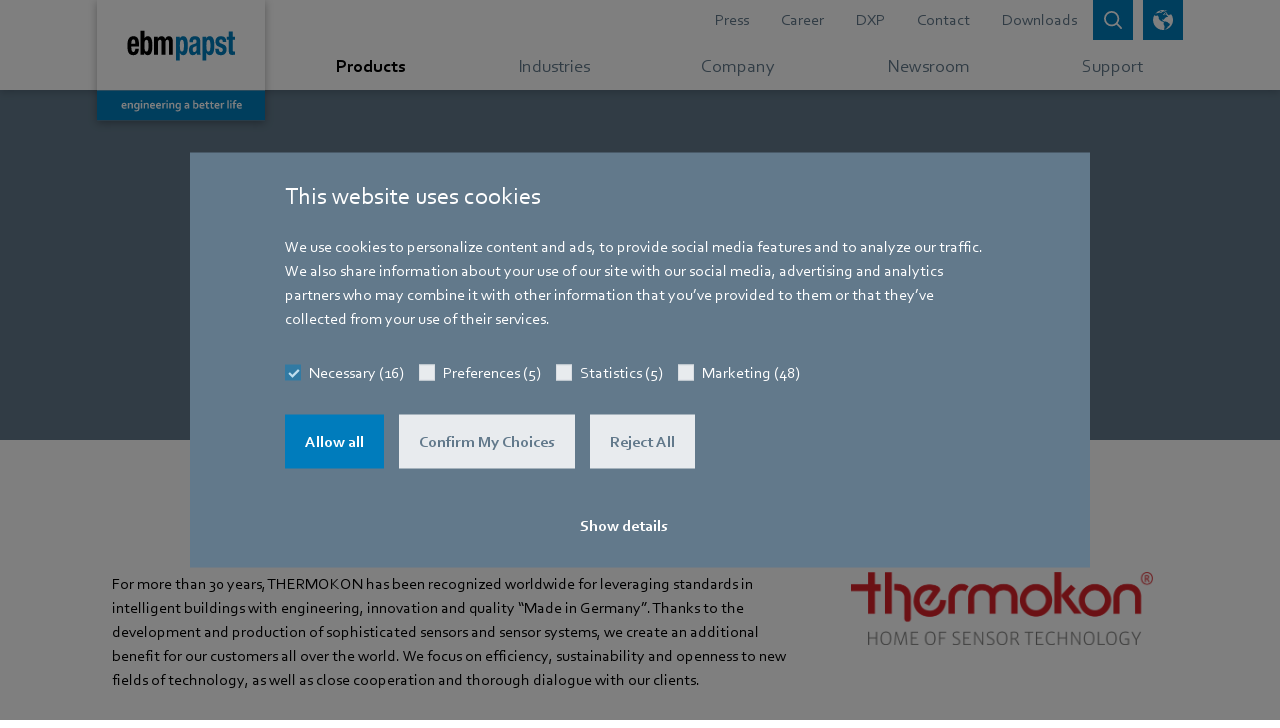

--- FILE ---
content_type: text/html;charset=utf-8
request_url: https://www.ebmpapst.com/at/en/products/control-electronics/approved-controllers/thermokon.html
body_size: 30761
content:

<!DOCTYPE HTML>






<html id="ebmpapst" lang="en" data-country="at" data-region="europe" data-site="ebm-papst">

  <head>
    
  <meta charset="UTF-8"/>
  <title>Thermokon</title>

  
  <script defer="defer" type="text/javascript" src="/.rum/@adobe/helix-rum-js@%5E2/dist/rum-standalone.js"></script>
<link rel="canonical" href="https://www.ebmpapst.com/at/en/products/control-electronics/approved-controllers/thermokon.html"/>

  
    <link rel="alternate" hreflang="x-default" href="https://www.ebmpapst.com/de/en/products/control-electronics/approved-controllers/thermokon.html"/>
  

  
    <link rel="alternate" hreflang="de" href="https://www.ebmpapst.com/de/de/products/control-electronics/approved-controllers/thermokon.html"/>
  
    <link rel="alternate" hreflang="de-at" href="https://www.ebmpapst.com/at/de/products/control-electronics/approved-controllers/thermokon.html"/>
  
    <link rel="alternate" hreflang="de-ch" href="https://www.ebmpapst.com/ch/de/products/control-electronics/approved-controllers/thermokon.html"/>
  
    <link rel="alternate" hreflang="de-de" href="https://www.ebmpapst.com/de/de/products/control-electronics/approved-controllers/thermokon.html"/>
  
    <link rel="alternate" hreflang="en" href="https://www.ebmpapst.com/de/en/products/control-electronics/approved-controllers/thermokon.html"/>
  
    <link rel="alternate" hreflang="en-ae" href="https://www.ebmpapst.com/ae/en/products/control-electronics/approved-controllers/thermokon.html"/>
  
    <link rel="alternate" hreflang="en-at" href="https://www.ebmpapst.com/at/en/products/control-electronics/approved-controllers/thermokon.html"/>
  
    <link rel="alternate" hreflang="en-de" href="https://www.ebmpapst.com/de/en/products/control-electronics/approved-controllers/thermokon.html"/>
  
    <link rel="alternate" hreflang="en-us" href="https://www.ebmpapst.com/us/en/products/control-electronics/approved-controllers/thermokon.html"/>
  
    <link rel="alternate" hreflang="es" href="https://www.ebmpapst.com/es/es/products/control-electronics/approved-controllers/thermokon.html"/>
  
    <link rel="alternate" hreflang="es-es" href="https://www.ebmpapst.com/es/es/products/control-electronics/approved-controllers/thermokon.html"/>
  
    <link rel="alternate" hreflang="fr" href="https://www.ebmpapst.com/fr/fr/products/control-electronics/approved-controllers/thermokon.html"/>
  
    <link rel="alternate" hreflang="fr-ch" href="https://www.ebmpapst.com/ch/fr/products/control-electronics/approved-controllers/thermokon.html"/>
  
    <link rel="alternate" hreflang="fr-fr" href="https://www.ebmpapst.com/fr/fr/products/control-electronics/approved-controllers/thermokon.html"/>
  
    <link rel="alternate" hreflang="nl" href="https://www.ebmpapst.com/nl/nl/products/control-electronics/approved-controllers/thermokon.html"/>
  
    <link rel="alternate" hreflang="nl-nl" href="https://www.ebmpapst.com/nl/nl/products/control-electronics/approved-controllers/thermokon.html"/>
  

  
  <meta http-equiv="Content-Security-Policy" content="child-src data: blob: https://www2.ebmpapst.com https://documentcloud.adobe.com https://www.outdooractive.com https://www.facebook.com vars.hotjar.com *.bing.com https://sketchfab.com *.matterport.com *.googleapis.com *.gstatic.com *.virtualearth.net *.googletagmanager.com *.corporate.tube *.youtube.com *.youtube-nocookie.com *.google.com *.cookiebot.com *.video-cdn.net *.bitmovin.com *.akamaihd.net *.google-analytics.com *.googleadservices.com *.doubleclick.net https://workforcenow.adp.com https://synerg.adp.com https://copilotstudio.microsoft.com/environments/9b7076ff-700a-e99e-b77f-cdfb6878105e/; default-src &#39;self&#39; https://search.ebmpapst.com https://search.ebmpapst.com.cn https://ecodesigns.ebmpapst.com https://viewlicense.adobe.io wss://socket.tidio.co/ https://api-v2.tidio.co https://sentry.tidio.co https://content.hotjar.io https://cdn.linkedin.oribi.io wss://*.hotjar.com *.hotjar.com *.curator.io *.bing.com https://atlas.microsoft.com *.googleapis.com *.gstatic.com https://cdn.trustedparts.com https://api.trustedparts.com https://dd.trustedparts.com *.virtualearth.net *.googletagmanager.com *.youtube.com *.youtube-nocookie.com *.google.com *.cookiebot.com *.video-cdn.net *.bitmovin.com *.akamaihd.net https://hm.baidu.com *.google-analytics.com *.googleadservices.com *.doubleclick.net in.hotjar.com vc.hotjar.io https://px.ads.linkedin.com https://workforcenow.adp.com https://synerg.adp.com https://bat.bing.net &#39;unsafe-inline&#39;; font-src * data:; img-src &#39;self&#39; data: blob: https://www.ebmpapst.com px.ads.linkedin.com data: *; media-src * blob:; script-src &#39;self&#39; https://www.outdooractive.com https://cdnjs.cloudflare.com/ajax/libs/OverlappingMarkerSpiderfier/1.0.3/oms.min.js https://documentcloud.adobe.com https://atlas.microsoft.com *.bing.com pi.pardot.com https://www2.ebmpapst.com https://hm.baidu.com connect.facebook.net cdn.trustedparts.com https://dd.trustedparts.com/tags.js *.googleapis.com static.hotjar.com script.hotjar.com code.tidio *.gstatic.com *.curator.io *.virtualearth.net *.googletagmanager.com snap.licdn.com *.youtube.com *.youtube-nocookie.com code.tidio.co widget-v4.tidiochat.com *.google.com *.cookiebot.com *.video-cdn.net *.bitmovin.com *.akamaihd.net *.google-analytics.com *.googleadservices.com *.doubleclick.net https://workforcenow.adp.com https://synerg.adp.com &#39;unsafe-eval&#39; &#39;unsafe-inline&#39; data: blob:;"/>
  <meta name="description" content="The name Thermokon stands for the enhancement of intelligent buildings with engineering, innovation and quality “Made in Germany”. With the development and production of pioneering sensor technology and sensor systems, they create added value for customers all over the world."/>
  <meta name="template" content="content-page"/>
  <link rel="icon" type="image/x-icon" href="/etc.clientlibs/ebmpapst/clientlibs/clientlib-site/resources/favicon/48_48.ico" size="48x48"/>
  <link rel="icon" type="image/svg+xml" href="/etc.clientlibs/ebmpapst/clientlibs/clientlib-site/resources/favicon/favicon.svg" size="any"/>

  <meta name="viewport" content="width=device-width, initial-scale=1.0"/>
  <meta name="format-detection" content="telephone=no"/>
  
  

  
  <meta property="og:title" content="Thermokon"/>

  
  <meta property="og:description" content="The name Thermokon stands for the enhancement of intelligent buildings with engineering, innovation and quality “Made in Germany”. With the development and production of pioneering sensor technology and sensor systems, they create added value for customers all over the world."/>

  
  <meta property="og:image" content="https://www.ebmpapst.com/content/dam/ebm-papst/products/electronics/approved-controllers/thermokon-Thumb.png"/>

  

  
    
    
<link rel="stylesheet" href="/etc.clientlibs/ebmpapst/clientlibs/clientlib-dependencies.lc-44daa691b93261a12ea508bc75d1ba24-lc.min.css" type="text/css">




    
    
    
<link rel="stylesheet" href="/etc.clientlibs/ebmpapst/clientlibs/clientlib-site.lc-852d0768735a16487c2b894d83ebc643-lc.min.css" type="text/css">





  
    
    

    

    
    
    

  

    
      <script>(function (w, d, s, l, i) {w[l] = w[l] || []; w[l].push({ 'gtm.start': new Date().getTime(), event: 'gtm.js' }); var f = d.getElementsByTagName(s)[0],j = d.createElement(s), dl = l != 'dataLayer' ? '&l=' + l : ''; j.async = true; j.defer = true; j.src ='https://www.googletagmanager.com/gtm.js?id=' + i + dl; f.parentNode.insertBefore(j, f);})(window, document, 'script', 'dataLayer', 'GTM-PVPM2XW');</script>
    
    
    <link rel="preconnect" href="https://www2.ebmpapst.com"/>
    <link rel="preconnect" href="https://pi.pardot.com"/>
    <link rel="apple-touch-icon" href="/etc.clientlibs/ebmpapst/clientlibs/clientlib-site/resources/favicon/192_192.png"/>
  </head>

  <body class="page basicpage">
    
    <!-- Google Tag Manager (noscript) -->
    <noscript><iframe src="https://www.googletagmanager.com/ns.html?id=GTM-PVPM2XW" height="0" width="0" style="display:none;visibility:hidden" aria-hidden="true"></iframe></noscript>
    <!-- End Google Tag Manager (noscript) -->

    
    <input type="hidden" id="currentPageUrl" value="/content/ebm-papst/europe/at/en/products/control-electronics/approved-controllers/thermokon"/>
    <input type="hidden" id="ebmpapst-solrSiteUrl" value="https://search.ebmpapst.com/solr/ebmpapst"/>
    <input type="hidden" id="ebmpapst-solrContentFragmentsUrl" value="https://search.ebmpapst.com/solr/contentfragments"/>
    <input type="hidden" id="ebmpapst-solrProductsUrl" value="https://search.ebmpapst.com/solr/products"/>
    <input type="hidden" id="ebmpapst-productImageAndFileDataBaseUrl" value="https://img.ebmpapst.com/products/"/>
    <input type="hidden" id="ebmpapst-productInstructionFileUrl" value="https://img.ebmpapst.com/products/manuals/"/>
    <input type="hidden" id="pdfviewer-clientid" value="9647a8f73b4349bc9565ee4e34c2454c"/>
    
    
      
	


<div class="aem-Grid aem-Grid--12 aem-Grid--default--12 ">
    
    <div class="header aem-GridColumn aem-GridColumn--default--12"><div class="fixed-top navigations-wrapper-top author-nav">
    <div class="search_flyout">


<div>
	<ebm-search-flyout role="search" insert-search-term-label="Insert search term..." search-label="Search whole site" search-whole-site-label="Search whole site" search-whole-site-for-label="Search whole site for" search-path="/content/ebm-papst/europe/at/en/search-results" close-search-bar-label="close search bar" overlay-background-label="overlay background for search bar" solr-url="https://search.ebmpapst.com/solr/ebmpapst" solr-collections="ebmpapst,products"></ebm-search-flyout>
</div>
</div>

    <div class="language_picker">
<div>
    <ebm-language-picker role="group" aria-label="Possibility to select region, country and language for website" region-label="Select Region" country-label="Select Country" language-label="Select Language" language-picker-label="Choose your region, country and language" language-picker-apply-label="Apply" request-url="https://www.ebmpapst.com/content/ebm-papst/europe/at/en/products/control-electronics/approved-controllers/thermokon.html" server-error-label="Server down, Please try again later" close-language-picker-label="Close Language picker"></ebm-language-picker>
</div>


</div>

    <nav aria-label="Main Menu" class="navbar-main nav-flyout-root navbar-expand-md navbar-overflow-y navbar-light bg-white p-0">
        <div class="container">
            <div class="logo"><div class="navbar-brand">
    
        <a href="/at/en/home.html" aria-label="Back to home page">
            <picture>
                <source media="(min-width: 768px)" srcset="/content/dam/ebm-papst/template/ebmpapst_logobox_claim_2021_rgb.svg"/>
                <source media="(min-width: 280px)" srcset="/content/dam/ebm-papst/template/ebm-papst_logobox.svg"/>
                <img class="img-fluid" src="/content/dam/ebm-papst/template/ebmpapst_logobox_claim_2021_rgb.svg" alt="logo"/>
            </picture>
        </a>
     
</div>


</div>

            <div class="headerlinks header_links"><div class="navbar-meta d-md-flex justify-content-end text-right">
	
        <ul class="nav-meta navbar-nav position-static justify-content-end flex-grow-1 mr-auto">
			
				
					<li class="nav-item">
						
							<a class="nav-link" aria-label="Go to page about Press" href="/at/en/newsroom/news.html">Press</a>
						
						
					</li>
				
			
				
					<li class="nav-item">
						
						
							<a aria-label="Redirect to external page Career" target="_blank" class="nav-link" href="https://career.ebmpapst.com/en/home.html">Career</a>
						
					</li>
				
			
				
					<li class="nav-item">
						
						
							<a aria-label="Redirect to external page DXP" target="_blank" class="nav-link" href="https://www.ebmpapst.events/en">DXP</a>
						
					</li>
				
			
				
					<li class="nav-item">
						
							<a class="nav-link" aria-label="Go to page about Contact" href="/at/en/support/contact.html">Contact</a>
						
						
					</li>
				
			
				
					<li class="nav-item">
						
							<a class="nav-link" aria-label="Go to page about Downloads" href="/at/en/support/downloads.html">Downloads</a>
						
						
					</li>
				
			
		</ul>
	
	<button id="btn-search-clicked" class="btn btn-sm btn-primary icon-btn shadow-none icon-search " title="" type="button" data-toggle="collapse" data-target="#searchFlyout, #searchBackdrop" aria-label="Open search bar" aria-expanded="false">
		<span class="icon-btn-tooltip" title="Search"></span>
	</button>
	<button id="btn-language-picker" class="btn btn-sm btn-primary icon-btn shadow-none icon-globe ml-2 " title="" type="button" data-toggle="collapse" data-target=".multi-collapse" aria-controls="language-picker pickerBackdrop" aria-expanded="false" aria-label="open language picker">
		<span class="icon-btn-tooltip" title="Language picker"></span>
	</button>
	<button id="btn-navbar-toggler" class="btn btn-sm icon-btn navbar-toggler ml-2 collapsed" type="button" data-toggle="collapse" data-target="#navCollapse" aria-controls="navCollapse" aria-expanded="false" aria-label="Open main menu">
		<span class="icn-bar "></span>
		<span class="icn-bar "></span>
		<span class="icn-bar "></span>
	</button>
</div>
</div>

        </div>
        <div class="mainnavigation main_navigation">

    <div class="nav-main" data-highlight="Products">
        <div class="container clearfix">
            <div class="collapse navbar-collapse pb-9 pb-md-0" id="navCollapse">
                <div class="d-flex flex-column flex-grow-1">
                    <div class="navbar-nav">
                        <ul class="navbar-nav justify-content-around flex-grow-1 mr-md-auto">
                            
                                
                                    <li class="nav-item">
                                        <a class="nav-link listed-item listed-item-sm-down" href="/at/en/products.html" aria-label="Go to menu about Products" data-toggle="nav-flyout" data-flyout="6-products" role="button">
                                            <div class="flex-fill d-block text-nowrap pl-3 pl-md-0">
                                                Products
                                            </div>
                                        </a>
                                    </li>
                                
                                
                            
                                
                                    <li class="nav-item">
                                        <a class="nav-link listed-item listed-item-sm-down" href="/at/en/industries.html" aria-label="Go to menu about Industries" data-toggle="nav-flyout" data-flyout="6-industries" role="button">
                                            <div class="flex-fill d-block text-nowrap pl-3 pl-md-0">
                                                Industries
                                            </div>
                                        </a>
                                    </li>
                                
                                
                            
                                
                                    <li class="nav-item">
                                        <a class="nav-link listed-item listed-item-sm-down" href="/at/en/company.html" aria-label="Go to menu about Company" data-toggle="nav-flyout" data-flyout="6-company" role="button">
                                            <div class="flex-fill d-block text-nowrap pl-3 pl-md-0">
                                                Company
                                            </div>
                                        </a>
                                    </li>
                                
                                
                            
                                
                                    <li class="nav-item">
                                        <a class="nav-link listed-item listed-item-sm-down" href="/at/en/newsroom.html" aria-label="Go to menu about Newsroom" data-toggle="nav-flyout" data-flyout="6-newsroom" role="button">
                                            <div class="flex-fill d-block text-nowrap pl-3 pl-md-0">
                                                Newsroom
                                            </div>
                                        </a>
                                    </li>
                                
                                
                            
                                
                                    <li class="nav-item">
                                        <a class="nav-link listed-item listed-item-sm-down" href="/at/en/support.html" aria-label="Go to menu about Support" data-toggle="nav-flyout" data-flyout="6-support" role="button">
                                            <div class="flex-fill d-block text-nowrap pl-3 pl-md-0">
                                                Support
                                            </div>
                                        </a>
                                    </li>
                                
                                
                            
                        </ul>
                    </div>
                    <div class="d-md-none my-4">
                        
                            <ul class="nav-meta navbar-nav justify-content-end flex-grow-1 mr-auto">
                                
                                    
                                        <li class="nav-item">
                                            <a class="nav-link listed-item" aria-label="Header link goes to Press" href="/at/en/newsroom/news.html" role="button">
                                                <div class="flex-fill d-block pl-3 ">Press</div>
                                            </a>
                                        </li>
                                    
                                
                                    
                                        <li class="nav-item">
                                            <a target="_blank" class="nav-link listed-item" aria-label="Header link goes to Career" href="https://career.ebmpapst.com/en/home.html">
                                                <div class="flex-fill d-block pl-3 icon-ext-link">Career</div>
                                            </a>
                                        </li>
                                    
                                
                                    
                                        <li class="nav-item">
                                            <a target="_blank" class="nav-link listed-item" aria-label="Header link goes to DXP" href="https://www.ebmpapst.events/en.html">
                                                <div class="flex-fill d-block pl-3 icon-ext-link">DXP</div>
                                            </a>
                                        </li>
                                    
                                
                                    
                                        <li class="nav-item">
                                            <a class="nav-link listed-item" aria-label="Header link goes to Contact" href="/at/en/support/contact.html" role="button">
                                                <div class="flex-fill d-block pl-3 ">Contact</div>
                                            </a>
                                        </li>
                                    
                                
                                    
                                        <li class="nav-item">
                                            <a class="nav-link listed-item" aria-label="Header link goes to Downloads" href="/at/en/support/downloads.html" role="button">
                                                <div class="flex-fill d-block pl-3 ">Downloads</div>
                                            </a>
                                        </li>
                                    
                                
                            </ul>
                        
                    </div>
                </div>
            </div>
        </div>
    </div>
    
    		
			
    
    
    
    		
			
    
    
    
    		
			
    
    
    
    
   
			
			
    
    
    
    
   
	

    
        <div data-flyout-parent="6-products" data-flyout="7-compact-fans" id="flyout-6-products-7-compact-fans" class="nav-flyout nav-flyout-sub">
            <div class="container pb-9 pb-md-0">
                <button aria-label="Close navigation menu" class="close btn-secondary btn-sm icon-btn d-none d-md-block shadow-none ml-3" data-toggle="nav-flyout"></button>
                <div class="navbar align-items-end px-0 pt-4 pb-3">
                    <div class="flex-grow-1 flex-shrink-0" style="flex-basis:0%;">
                        
                            <div class="d-inline-block">
                                <button aria-label="Go back to previous navigation page" data-toggle="nav-flyout" class="navigationFlyoutBackButton icon-left icon-pre">Back</button>
                                <span class="px-2">|</span>
                            </div>
                        
                        
                        <span>Compact fans</span>
                    </div>
                </div>
                <div class="row">
                    
                        <div class="col-12 col-lg-8 mb-2">
                            <!--  these cols necessary, when teaser column ('aside') is used, else 'col-12 mb-2' -->
                            <div class="row">
                                <div class="col-12 mb-3">
                                    <a href="/at/en/products/compact-fans.html" aria-label="Go to page about Overview of compact fans" class="nav-title nav-title-background">Overview of compact fans</a>
                                </div>
                                <div class="col-12">
                                    <!-- 'listed-items-2-in-row'-class necessary, when teaser column ('aside') is used, else we suggest to use 'listed-items-3-in-row' -->
                                    <div class="listed-items listed-items-2-in-row d-flex flex-wrap align-items-start align-content-start">
                                        
                                            
                                            
                                            
                                                
                                                
                                                    <a class="listed-item " role="button" aria-label="Go to page about Compact axial fans" href="/at/en/products/compact-fans/axial-compact-fans.html">
                                                        
                                                            <div class="visual-wrapper d-md-block ">
                                                                
                                                                    <picture class="lozad img-fluid" style="display: block; min-height: 1rem" data-iesrc="/content/dam/ebm-papst/products/compact-fans/axial-compact-fans/AxiEco-200.png" data-alt="AxiEco 200">
                                                                        <source media="(min-width: 768px)" srcset="/content/dam/ebm-papst/products/compact-fans/axial-compact-fans/AxiEco-200.80.80.center.false.png"/>
                                                                        <source media="(min-width: 300px)" srcset="/content/dam/ebm-papst/products/compact-fans/axial-compact-fans/AxiEco-200.60.60.center.false.png"/>
                                                                        <img src="/content/dam/ebm-papst/products/compact-fans/axial-compact-fans/AxiEco-200.png" alt="AxiEco 200"/>
                                                                    </picture>
                                                                
                                                                
                                                            </div>
                                                        
                                                        <div class="flex-fill d-block px-2 py-2 ">
                                                            Compact axial fans
                                                        </div>
                                                    </a>
                                                
                                            
                                        
                                            
                                            
                                            
                                                
                                                
                                                    <a class="listed-item " role="button" aria-label="Go to page about Compact centrifugal fans" href="/at/en/products/compact-fans/centrifugal-compact-fans.html">
                                                        
                                                            <div class="visual-wrapper d-md-block ">
                                                                
                                                                    <picture class="lozad img-fluid" style="display: block; min-height: 1rem" data-iesrc="/content/dam/ebm-papst/products/compact-fans/centrifugal-compact-fans/radical-dc-product-feature.png" data-alt="Radical DC">
                                                                        <source media="(min-width: 768px)" srcset="/content/dam/ebm-papst/products/compact-fans/centrifugal-compact-fans/radical-dc-product-feature.80.80.center.false.png"/>
                                                                        <source media="(min-width: 300px)" srcset="/content/dam/ebm-papst/products/compact-fans/centrifugal-compact-fans/radical-dc-product-feature.60.60.center.false.png"/>
                                                                        <img src="/content/dam/ebm-papst/products/compact-fans/centrifugal-compact-fans/radical-dc-product-feature.png" alt="Radical DC"/>
                                                                    </picture>
                                                                
                                                                
                                                            </div>
                                                        
                                                        <div class="flex-fill d-block px-2 py-2 ">
                                                            Compact centrifugal fans
                                                        </div>
                                                    </a>
                                                
                                            
                                        
                                    </div>
                                </div>
                            </div>
                        </div>
                        <aside class="col-lg-4 justify-content-center nav-flyout-aside">
                            <div class="card-deck">
                                <div class="card backgroundcolor-yellow text-white card-img-isolated ">
                                    
                                        
                                            <a class="card-linked card-img-wrapper" aria-label="Teaser entry links to Need data center cooling for the AI age?" role="button" href="/at/en/campaigns/industry-campaigns/data-center.html">
                                                <div class="card-img-top d-flex h-100 align-items-center">
                                                    
                                                        <picture class="lozad img-fluid" style="display: block; min-height: 1rem" data-iesrc="/content/dam/ebm-papst/campaigns/industry-campaigns/data-center/data-center-cover-image.jpeg" data-alt="Data center cover image">
                                                            <source media="(min-width: 768px)" srcset="/content/dam/ebm-papst/campaigns/industry-campaigns/data-center/data-center-cover-image.342.140.center.false.jpeg"/>
                                                            <source media="(min-width: 400px)" srcset="/content/dam/ebm-papst/campaigns/industry-campaigns/data-center/data-center-cover-image.442.140.center.false.jpeg"/>
                                                            <source media="(min-width: 300px)" srcset="/content/dam/ebm-papst/campaigns/industry-campaigns/data-center/data-center-cover-image.342.140.center.false.jpeg"/>
                                                            <img src="/content/dam/ebm-papst/campaigns/industry-campaigns/data-center/data-center-cover-image.jpeg" alt="DiaForce 40 and RVE45"/>
                                                        </picture>
                                                    
                                                    
                                                </div>
                                            </a>
                                        
                                        
                                    
                                    
                                        <div class="card-body-wrapper">
                                            
                                                <a href="/at/en/campaigns/industry-campaigns/data-center.html" role="button" class="card-linked" aria-label="Go to page about Need data center cooling for the AI age?">
                                                    <div class="card-body card-body-short">
                                                        
                                                            <p class="card-flagline line-height-sm">Need data center cooling for the AI age?</p>
                                                        
                                                        
                                                            <span class="h5 card-title icon-more ellipsis-3-lines">
                                                                Explore in-row, RDHx and more solutions from ebm‑papst. </span>
                                                        
                                                    </div>
                                                </a>
                                            
                                            
                                        </div>
                                    
                                </div>
                                
                                    <div class="card backgroundcolor-light-green text-white card-teaser-no-img">
                                        <div class="card-body-wrapper">
                                            
                                                <a href="/at/en/campaigns/product-campaigns/compact-fans/diaforce.html" role="button" class="card-linked" aria-label="Go to page about The new DiaForce diagonal compact fans.">
                                                    <div class="card-body card-body-short">
                                                        
                                                            <p class="card-flagline line-height-sm">The new DiaForce diagonal compact fans.</p>
                                                        
                                                        
                                                            <span class="h5 card-title icon-more ellipsis-3-lines">
                                                                Force that can hardly be restrained</span>
                                                        
                                                    </div>
                                                </a>
                                            
                                            
                                        </div>
                                    </div>
                                
                            </div>
                        </aside>
                    
                    
                </div>
            </div>
        </div>
    
   
			
			
    
    
    
    
   
			
			
    
    
    
    
   
			
			
    
    
    
    
   
			
			
    
    
    
    		
			
    
    
    
    
   
			
			
    
    
    
    
   
	

    
        <div data-flyout-parent="6-products" data-flyout="7-blowers" id="flyout-6-products-7-blowers" class="nav-flyout nav-flyout-sub">
            <div class="container pb-9 pb-md-0">
                <button aria-label="Close navigation menu" class="close btn-secondary btn-sm icon-btn d-none d-md-block shadow-none ml-3" data-toggle="nav-flyout"></button>
                <div class="navbar align-items-end px-0 pt-4 pb-3">
                    <div class="flex-grow-1 flex-shrink-0" style="flex-basis:0%;">
                        
                            <div class="d-inline-block">
                                <button aria-label="Go back to previous navigation page" data-toggle="nav-flyout" class="navigationFlyoutBackButton icon-left icon-pre">Back</button>
                                <span class="px-2">|</span>
                            </div>
                        
                        
                        <span>Blowers</span>
                    </div>
                </div>
                <div class="row">
                    
                        <div class="col-12 col-lg-8 mb-2">
                            <!--  these cols necessary, when teaser column ('aside') is used, else 'col-12 mb-2' -->
                            <div class="row">
                                <div class="col-12 mb-3">
                                    <a href="/at/en/products/blowers.html" aria-label="Go to page about Overview of blowers" class="nav-title nav-title-background">Overview of blowers</a>
                                </div>
                                <div class="col-12">
                                    <!-- 'listed-items-2-in-row'-class necessary, when teaser column ('aside') is used, else we suggest to use 'listed-items-3-in-row' -->
                                    <div class="listed-items listed-items-2-in-row d-flex flex-wrap align-items-start align-content-start">
                                        
                                            
                                            
                                            
                                                
                                                
                                                    <a class="listed-item " role="button" aria-label="Go to page about Blowers for blue flame burners" href="/at/en/products/blowers/blowers-for-blue-flame-burners.html">
                                                        
                                                            <div class="visual-wrapper d-md-block ">
                                                                
                                                                    <picture class="lozad img-fluid" style="display: block; min-height: 1rem" data-iesrc="/content/dam/ebm-papst/products/blowers/blowers-for-blueflameburner/blowers-for-blue-flame-burners.png" data-alt="blowers for blue flame burners">
                                                                        <source media="(min-width: 768px)" srcset="/content/dam/ebm-papst/products/blowers/blowers-for-blueflameburner/blowers-for-blue-flame-burners.80.80.center.false.png"/>
                                                                        <source media="(min-width: 300px)" srcset="/content/dam/ebm-papst/products/blowers/blowers-for-blueflameburner/blowers-for-blue-flame-burners.60.60.center.false.png"/>
                                                                        <img src="/content/dam/ebm-papst/products/blowers/blowers-for-blueflameburner/blowers-for-blue-flame-burners.png" alt="blowers for blue flame burners"/>
                                                                    </picture>
                                                                
                                                                
                                                            </div>
                                                        
                                                        <div class="flex-fill d-block px-2 py-2 ">
                                                            Blowers for blue flame burners
                                                        </div>
                                                    </a>
                                                
                                            
                                        
                                            
                                            
                                            
                                                
                                                
                                                    <a class="listed-item " role="button" aria-label="Go to page about Blowers for solid-fuel burners" href="/at/en/products/blowers/blowers-for-solid-fuel-burners.html">
                                                        
                                                            <div class="visual-wrapper d-md-block ">
                                                                
                                                                    <picture class="lozad img-fluid" style="display: block; min-height: 1rem" data-iesrc="/content/dam/ebm-papst/products/blowers/blowers-for-solid-fuel-burners/blowers-for-solid-fuel-burners.png" data-alt="blowers for solid fuel burners">
                                                                        <source media="(min-width: 768px)" srcset="/content/dam/ebm-papst/products/blowers/blowers-for-solid-fuel-burners/blowers-for-solid-fuel-burners.80.80.center.false.png"/>
                                                                        <source media="(min-width: 300px)" srcset="/content/dam/ebm-papst/products/blowers/blowers-for-solid-fuel-burners/blowers-for-solid-fuel-burners.60.60.center.false.png"/>
                                                                        <img src="/content/dam/ebm-papst/products/blowers/blowers-for-solid-fuel-burners/blowers-for-solid-fuel-burners.png" alt="blowers for solid fuel burners"/>
                                                                    </picture>
                                                                
                                                                
                                                            </div>
                                                        
                                                        <div class="flex-fill d-block px-2 py-2 ">
                                                            Blowers for solid-fuel burners
                                                        </div>
                                                    </a>
                                                
                                            
                                        
                                    </div>
                                </div>
                            </div>
                        </div>
                        <aside class="col-lg-4 justify-content-center nav-flyout-aside">
                            <div class="card-deck">
                                <div class="card backgroundcolor-light-green text-white card-img-isolated ">
                                    
                                        
                                            <a class="card-linked card-img-wrapper" aria-label="Teaser entry links to The RadiFlex" role="button" href="/content/ebm-papst/language-masters/en/campaigns/product-campaigns/blowers/radiflex.html">
                                                <div class="card-img-top d-flex h-100 align-items-center">
                                                    
                                                        <picture class="lozad img-fluid" style="display: block; min-height: 1rem" data-iesrc="/content/dam/ebm-papst/campaigns/product-campaigns/blowers/radiflex/RadiFlex_produktbild-mit-hintergrund.jpg" data-alt="RadiFlex_produktbild-mit-hintergrund">
                                                            <source media="(min-width: 768px)" srcset="/content/dam/ebm-papst/campaigns/product-campaigns/blowers/radiflex/RadiFlex_produktbild-mit-hintergrund.342.140.center.false.jpg"/>
                                                            <source media="(min-width: 400px)" srcset="/content/dam/ebm-papst/campaigns/product-campaigns/blowers/radiflex/RadiFlex_produktbild-mit-hintergrund.442.140.center.false.jpg"/>
                                                            <source media="(min-width: 300px)" srcset="/content/dam/ebm-papst/campaigns/product-campaigns/blowers/radiflex/RadiFlex_produktbild-mit-hintergrund.342.140.center.false.jpg"/>
                                                            <img src="/content/dam/ebm-papst/campaigns/product-campaigns/blowers/radiflex/RadiFlex_produktbild-mit-hintergrund.jpg" alt="gas blowers"/>
                                                        </picture>
                                                    
                                                    
                                                </div>
                                            </a>
                                        
                                        
                                    
                                    
                                        <div class="card-body-wrapper">
                                            
                                                <a href="/content/ebm-papst/language-masters/en/campaigns/product-campaigns/blowers/radiflex.html" role="button" class="card-linked" aria-label="Go to page about The RadiFlex">
                                                    <div class="card-body card-body-short">
                                                        
                                                            <p class="card-flagline line-height-sm">The RadiFlex</p>
                                                        
                                                        
                                                            <span class="h5 card-title icon-more ellipsis-3-lines">
                                                                An economical, high-performance EC blower for all hoods.</span>
                                                        
                                                    </div>
                                                </a>
                                            
                                            
                                        </div>
                                    
                                </div>
                                
                                    <div class="card backgroundcolor-green text-white card-teaser-no-img">
                                        <div class="card-body-wrapper">
                                            
                                                <a href="/content/ebm-papst/language-masters/en/campaigns/product-campaigns/blowers/radimix.html" role="button" class="card-linked" aria-label="Go to page about RadiMix up to 150 kW">
                                                    <div class="card-body card-body-short">
                                                        
                                                            <p class="card-flagline line-height-sm">RadiMix up to 150 kW</p>
                                                        
                                                        
                                                            <span class="h5 card-title icon-more ellipsis-3-lines">
                                                                The ideal mix during combustion.</span>
                                                        
                                                    </div>
                                                </a>
                                            
                                            
                                        </div>
                                    </div>
                                
                            </div>
                        </aside>
                    
                    
                </div>
            </div>
        </div>
    
   
			
			
    
    
    
    
   
			
			
    
    
    
    		
			
    
    
    
    
   
			
			
    
    
    
    
   
	

    
        <div data-flyout-parent="6-products" data-flyout="7-motors" id="flyout-6-products-7-motors" class="nav-flyout nav-flyout-sub">
            <div class="container pb-9 pb-md-0">
                <button aria-label="Close navigation menu" class="close btn-secondary btn-sm icon-btn d-none d-md-block shadow-none ml-3" data-toggle="nav-flyout"></button>
                <div class="navbar align-items-end px-0 pt-4 pb-3">
                    <div class="flex-grow-1 flex-shrink-0" style="flex-basis:0%;">
                        
                            <div class="d-inline-block">
                                <button aria-label="Go back to previous navigation page" data-toggle="nav-flyout" class="navigationFlyoutBackButton icon-left icon-pre">Back</button>
                                <span class="px-2">|</span>
                            </div>
                        
                        
                        <span>Motors</span>
                    </div>
                </div>
                <div class="row">
                    
                        <div class="col-12 col-lg-8 mb-2">
                            <!--  these cols necessary, when teaser column ('aside') is used, else 'col-12 mb-2' -->
                            <div class="row">
                                <div class="col-12 mb-3">
                                    <a href="/at/en/products/motors.html" aria-label="Go to page about Overview of motors" class="nav-title nav-title-background">Overview of motors</a>
                                </div>
                                <div class="col-12">
                                    <!-- 'listed-items-2-in-row'-class necessary, when teaser column ('aside') is used, else we suggest to use 'listed-items-3-in-row' -->
                                    <div class="listed-items listed-items-2-in-row d-flex flex-wrap align-items-start align-content-start">
                                        
                                            
                                            
                                            
                                                
                                                
                                                    <a class="listed-item " role="button" aria-label="Go to page about EC external rotor motors" href="/at/en/products/motors/ec-external-rotor-motors.html">
                                                        
                                                            <div class="visual-wrapper d-md-block ">
                                                                
                                                                    <picture class="lozad img-fluid" style="display: block; min-height: 1rem" data-iesrc="/content/dam/ebm-papst/products/motors-and-drive-systems/ec-external-rotor-motor/ebmpapst_FanDrive_Front.png" data-alt="ebmpapst_FanDrive_Front">
                                                                        <source media="(min-width: 768px)" srcset="/content/dam/ebm-papst/products/motors-and-drive-systems/ec-external-rotor-motor/ebmpapst_FanDrive_Front.80.80.center.false.png"/>
                                                                        <source media="(min-width: 300px)" srcset="/content/dam/ebm-papst/products/motors-and-drive-systems/ec-external-rotor-motor/ebmpapst_FanDrive_Front.60.60.center.false.png"/>
                                                                        <img src="/content/dam/ebm-papst/products/motors-and-drive-systems/ec-external-rotor-motor/ebmpapst_FanDrive_Front.png" alt="ebmpapst_FanDrive_Front"/>
                                                                    </picture>
                                                                
                                                                
                                                            </div>
                                                        
                                                        <div class="flex-fill d-block px-2 py-2 ">
                                                            EC external rotor motors
                                                        </div>
                                                    </a>
                                                
                                            
                                        
                                            
                                            
                                            
                                                
                                                
                                                    <a class="listed-item " role="button" aria-label="Go to page about iQx refrigeration motor" href="/at/en/products/motors/iqx.html">
                                                        
                                                            <div class="visual-wrapper d-md-block ">
                                                                
                                                                    <picture class="lozad img-fluid" style="display: block; min-height: 1rem" data-iesrc="/content/dam/ebm-papst/products/motors-and-drive-systems/iqx/iqx-thumbnail.png" data-alt="iQx thumbnail">
                                                                        <source media="(min-width: 768px)" srcset="/content/dam/ebm-papst/products/motors-and-drive-systems/iqx/iqx-thumbnail.80.80.center.false.png"/>
                                                                        <source media="(min-width: 300px)" srcset="/content/dam/ebm-papst/products/motors-and-drive-systems/iqx/iqx-thumbnail.60.60.center.false.png"/>
                                                                        <img src="/content/dam/ebm-papst/products/motors-and-drive-systems/iqx/iqx-thumbnail.png" alt="iQx thumbnail"/>
                                                                    </picture>
                                                                
                                                                
                                                            </div>
                                                        
                                                        <div class="flex-fill d-block px-2 py-2 ">
                                                            iQx refrigeration motor
                                                        </div>
                                                    </a>
                                                
                                            
                                        
                                    </div>
                                </div>
                            </div>
                        </div>
                        <aside class="col-lg-4 justify-content-center nav-flyout-aside">
                            <div class="card-deck">
                                <div class="card backgroundcolor-light-green text-white card-img-isolated ">
                                    
                                        
                                            <a class="card-linked card-img-wrapper" aria-label="Teaser entry links to iQx - The next generation of motors" role="button" href="/at/en/products/motors/iqx.html">
                                                <div class="card-img-top d-flex h-100 align-items-center">
                                                    
                                                        <picture class="lozad img-fluid" style="display: block; min-height: 1rem" data-iesrc="/content/dam/ebm-papst/loc/europe/germany/digital-marketing/iqx/ebm-papst_iQx_header_v5.png" data-alt="ebm-papst_iQx_header_v5">
                                                            <source media="(min-width: 768px)" srcset="/content/dam/ebm-papst/loc/europe/germany/digital-marketing/iqx/ebm-papst_iQx_header_v5.342.140.center.false.png"/>
                                                            <source media="(min-width: 400px)" srcset="/content/dam/ebm-papst/loc/europe/germany/digital-marketing/iqx/ebm-papst_iQx_header_v5.442.140.center.false.png"/>
                                                            <source media="(min-width: 300px)" srcset="/content/dam/ebm-papst/loc/europe/germany/digital-marketing/iqx/ebm-papst_iQx_header_v5.342.140.center.false.png"/>
                                                            <img src="/content/dam/ebm-papst/loc/europe/germany/digital-marketing/iqx/ebm-papst_iQx_header_v5.png" alt="EC external rotor motor and iQx motor"/>
                                                        </picture>
                                                    
                                                    
                                                </div>
                                            </a>
                                        
                                        
                                    
                                    
                                        <div class="card-body-wrapper">
                                            
                                                <a href="/at/en/products/motors/iqx.html" role="button" class="card-linked" aria-label="Go to page about iQx - The next generation of motors">
                                                    <div class="card-body card-body-short">
                                                        
                                                            <p class="card-flagline line-height-sm">iQx - The next generation of motors</p>
                                                        
                                                        
                                                            <span class="h5 card-title icon-more ellipsis-3-lines">
                                                                Maximum flexibility, universally applicable, efficient and durable</span>
                                                        
                                                    </div>
                                                </a>
                                            
                                            
                                        </div>
                                    
                                </div>
                                
                                    <div class="card backgroundcolor-green text-white card-teaser-no-img">
                                        <div class="card-body-wrapper">
                                            
                                                <a href="/at/en/products/motors/ec-external-rotor-motors.html" role="button" class="card-linked" aria-label="Go to page about The first 24 kW EC motors:">
                                                    <div class="card-body card-body-short">
                                                        
                                                            <p class="card-flagline line-height-sm">The first 24 kW EC motors:</p>
                                                        
                                                        
                                                            <span class="h5 card-title icon-more ellipsis-3-lines">
                                                                DV280 EC-Motor: A green heart for large fans</span>
                                                        
                                                    </div>
                                                </a>
                                            
                                            
                                        </div>
                                    </div>
                                
                            </div>
                        </aside>
                    
                    
                </div>
            </div>
        </div>
    
   
			
			
    
    
    
    		
			
    
    
    
    
   
			
			
    
    
    
    		
			
    
    
    
    
   
			
			
    
    
    
    
   
			
			
    
    
    
    
   
			
			
    
    
    
    
   
			
			
    
    
    
    
   
			
			
    
    
    
    
   
			
			
    
    
    
    
   
			
			
    
    
    
    
   
			
			
    
    
    
    
   
			
			
    
    
    
    
   
			
			
    
    
    
    
   
			
			
    
    
    
    
   
			
			
    
    
    
    
   
			
			
    
    
    
    
   
			
			
    
    
    
    
   
			
			
    
    
    
    
   
			
			
    
    
    
    
   
			
			
    
    
    
    
   
			
			
    
    
    
    		
			
    
    
    
    
   
			
			
    
    
    
    
   
	

    
        <div data-flyout-parent="8-approved-controllers" data-flyout="9-Siemens" id="flyout-8-approved-controllers-9-Siemens" class="nav-flyout nav-flyout-sub">
            <div class="container pb-9 pb-md-0">
                <button aria-label="Close navigation menu" class="close btn-secondary btn-sm icon-btn d-none d-md-block shadow-none ml-3" data-toggle="nav-flyout"></button>
                <div class="navbar align-items-end px-0 pt-4 pb-3">
                    <div class="flex-grow-1 flex-shrink-0" style="flex-basis:0%;">
                        
                            <div class="d-inline-block">
                                <button aria-label="Go back to previous navigation page" data-toggle="nav-flyout" class="navigationFlyoutBackButton icon-left icon-pre">Back</button>
                                <span class="px-2">|</span>
                            </div>
                        
                        
                        <span>Siemens</span>
                    </div>
                </div>
                <div class="row">
                    
                    
                        <div class="col-12 mb-2">
                            <div class="row">
                                <div class="col-12 col-md-10 col-lg-8 mb-3">
                                    
                                        <a href="/at/en/products/control-electronics/approved-controllers/Siemens.html" role="button" aria-label="Go to page about Siemens" class="nav-title nav-title-background">Siemens</a>
                                    
                                    
                                </div>
                                <div class="col-12">
                                    <div class="listed-items listed-items-3-in-row d-flex flex-wrap align-items-start align-content-start">
                                        
                                            
                                            
                                            
                                                
                                                
                                                    <a class="listed-item " role="button" aria-label="Go to page about Siemens Building Technology Controller" href="/at/en/products/control-electronics/approved-controllers/Siemens/siemens-building-technology-controller.html">
                                                        
                                                            <div class="visual-wrapper d-md-block ">
                                                                
                                                                    <picture class="lozad img-fluid" style="display: block; min-height: 1rem" data-iesrc="/content/dam/ebm-papst/products/electronics/approved-controllers/SIEMENS_1.jpg" data-alt="Approved Controller">
                                                                        <source media="(min-width: 768px)" srcset="/content/dam/ebm-papst/products/electronics/approved-controllers/SIEMENS_1.80.80.center.false.jpg"/>
                                                                        <source media="(min-width: 300px)" srcset="/content/dam/ebm-papst/products/electronics/approved-controllers/SIEMENS_1.60.60.center.false.jpg"/>
                                                                        <img src="/content/dam/ebm-papst/products/electronics/approved-controllers/SIEMENS_1.jpg" alt="Approved Controller"/>
                                                                    </picture>
                                                                
                                                                
                                                            </div>
                                                        
                                                        <div class="flex-fill d-block px-2 py-2 ">
                                                            Siemens Building Technology Controller
                                                        </div>
                                                    </a>
                                                
                                            
                                        
                                            
                                            
                                            
                                                
                                                
                                                    <a class="listed-item " role="button" aria-label="Go to page about Siemens Factory Automation Controller" href="/at/en/products/control-electronics/approved-controllers/Siemens/siemens-factory-automation-controller.html">
                                                        
                                                            <div class="visual-wrapper d-md-block ">
                                                                
                                                                    <picture class="lozad img-fluid" style="display: block; min-height: 1rem" data-iesrc="/content/dam/ebm-papst/products/electronics/approved-controllers/SIEMENS_2_1.jpg" data-alt="Approved Controller">
                                                                        <source media="(min-width: 768px)" srcset="/content/dam/ebm-papst/products/electronics/approved-controllers/SIEMENS_2_1.80.80.center.false.jpg"/>
                                                                        <source media="(min-width: 300px)" srcset="/content/dam/ebm-papst/products/electronics/approved-controllers/SIEMENS_2_1.60.60.center.false.jpg"/>
                                                                        <img src="/content/dam/ebm-papst/products/electronics/approved-controllers/SIEMENS_2_1.jpg" alt="Approved Controller"/>
                                                                    </picture>
                                                                
                                                                
                                                            </div>
                                                        
                                                        <div class="flex-fill d-block px-2 py-2 ">
                                                            Siemens Factory Automation Controller
                                                        </div>
                                                    </a>
                                                
                                            
                                        
                                    </div>
                                </div>
                            </div>
                        </div>
                    
                </div>
            </div>
        </div>
    
   
			
			
    
    
    
    
   
			
			
    
    
    
    
   
			
			
    
    
    
    
   
			
			
    
    
    
    
   
			
			
    
    
    
    
   
	

    
        <div data-flyout-parent="7-control-electronics" data-flyout="8-approved-controllers" id="flyout-7-control-electronics-8-approved-controllers" class="nav-flyout nav-flyout-sub">
            <div class="container pb-9 pb-md-0">
                <button aria-label="Close navigation menu" class="close btn-secondary btn-sm icon-btn d-none d-md-block shadow-none ml-3" data-toggle="nav-flyout"></button>
                <div class="navbar align-items-end px-0 pt-4 pb-3">
                    <div class="flex-grow-1 flex-shrink-0" style="flex-basis:0%;">
                        
                            <div class="d-inline-block">
                                <button aria-label="Go back to previous navigation page" data-toggle="nav-flyout" class="navigationFlyoutBackButton icon-left icon-pre">Back</button>
                                <span class="px-2">|</span>
                            </div>
                        
                        
                        <span>Approved Controllers</span>
                    </div>
                </div>
                <div class="row">
                    
                        <div class="col-12 col-lg-8 mb-2">
                            <!--  these cols necessary, when teaser column ('aside') is used, else 'col-12 mb-2' -->
                            <div class="row">
                                <div class="col-12 mb-3">
                                    <a href="/at/en/products/control-electronics/approved-controllers.html" aria-label="Go to page about External “Third-Party” open-loop and closed-loop control devices" class="nav-title nav-title-background">External “Third-Party” open-loop and closed-loop control devices</a>
                                </div>
                                <div class="col-12">
                                    <!-- 'listed-items-2-in-row'-class necessary, when teaser column ('aside') is used, else we suggest to use 'listed-items-3-in-row' -->
                                    <div class="listed-items listed-items-2-in-row d-flex flex-wrap align-items-start align-content-start">
                                        
                                            
                                            
                                            
                                                
                                                
                                                    <a class="listed-item " role="button" aria-label="Go to page about Airios" href="/at/en/products/control-electronics/approved-controllers/airios.html">
                                                        
                                                            <div class="visual-wrapper d-md-block ">
                                                                
                                                                    <picture class="lozad img-fluid" style="display: block; min-height: 1rem" data-iesrc="/content/dam/ebm-papst/products/electronics/approved-controllers/Airios_logo_klein.jpg" data-alt="Airios">
                                                                        <source media="(min-width: 768px)" srcset="/content/dam/ebm-papst/products/electronics/approved-controllers/Airios_logo_klein.80.80.center.false.jpg"/>
                                                                        <source media="(min-width: 300px)" srcset="/content/dam/ebm-papst/products/electronics/approved-controllers/Airios_logo_klein.60.60.center.false.jpg"/>
                                                                        <img src="/content/dam/ebm-papst/products/electronics/approved-controllers/Airios_logo_klein.jpg" alt="Airios"/>
                                                                    </picture>
                                                                
                                                                
                                                            </div>
                                                        
                                                        <div class="flex-fill d-block px-2 py-2 ">
                                                            Airios
                                                        </div>
                                                    </a>
                                                
                                            
                                        
                                            
                                            
                                            
                                                
                                                
                                                    <a class="listed-item " role="button" aria-label="Go to page about Arthur Grillo" href="/at/en/products/control-electronics/approved-controllers/arthur-grillo.html">
                                                        
                                                            <div class="visual-wrapper d-md-block ">
                                                                
                                                                    <picture class="lozad img-fluid" style="display: block; min-height: 1rem" data-iesrc="/content/dam/ebm-papst/products/electronics/approved-controllers/Arthur_Grillo.png" data-alt="Arthur_Grillo">
                                                                        <source media="(min-width: 768px)" srcset="/content/dam/ebm-papst/products/electronics/approved-controllers/Arthur_Grillo.80.80.center.false.png"/>
                                                                        <source media="(min-width: 300px)" srcset="/content/dam/ebm-papst/products/electronics/approved-controllers/Arthur_Grillo.60.60.center.false.png"/>
                                                                        <img src="/content/dam/ebm-papst/products/electronics/approved-controllers/Arthur_Grillo.png" alt="Arthur_Grillo"/>
                                                                    </picture>
                                                                
                                                                
                                                            </div>
                                                        
                                                        <div class="flex-fill d-block px-2 py-2 ">
                                                            Arthur Grillo
                                                        </div>
                                                    </a>
                                                
                                            
                                        
                                            
                                            
                                            
                                                
                                                
                                                    <a class="listed-item " role="button" aria-label="Go to page about BACnet Gateway" href="/at/en/products/control-electronics/approved-controllers/BACnet-gateway.html">
                                                        
                                                            <div class="visual-wrapper d-md-block ">
                                                                
                                                                    <picture class="lozad img-fluid" style="display: block; min-height: 1rem" data-iesrc="/content/dam/ebm-papst/products/electronics/approved-controllers/BACnet-Gateway.png" data-alt="Approved Controller">
                                                                        <source media="(min-width: 768px)" srcset="/content/dam/ebm-papst/products/electronics/approved-controllers/BACnet-Gateway.80.80.center.false.png"/>
                                                                        <source media="(min-width: 300px)" srcset="/content/dam/ebm-papst/products/electronics/approved-controllers/BACnet-Gateway.60.60.center.false.png"/>
                                                                        <img src="/content/dam/ebm-papst/products/electronics/approved-controllers/BACnet-Gateway.png" alt="Approved Controller"/>
                                                                    </picture>
                                                                
                                                                
                                                            </div>
                                                        
                                                        <div class="flex-fill d-block px-2 py-2 ">
                                                            BACnet Gateway
                                                        </div>
                                                    </a>
                                                
                                            
                                        
                                            
                                            
                                            
                                                
                                                
                                                    <a class="listed-item " role="button" aria-label="Go to page about Belimo" href="/at/en/products/control-electronics/approved-controllers/Belimo.html">
                                                        
                                                            <div class="visual-wrapper d-md-block ">
                                                                
                                                                    <picture class="lozad img-fluid" style="display: block; min-height: 1rem" data-iesrc="/content/dam/ebm-papst/products/electronics/approved-controllers/Belimo.png" data-alt="Approved Controller">
                                                                        <source media="(min-width: 768px)" srcset="/content/dam/ebm-papst/products/electronics/approved-controllers/Belimo.80.80.center.false.png"/>
                                                                        <source media="(min-width: 300px)" srcset="/content/dam/ebm-papst/products/electronics/approved-controllers/Belimo.60.60.center.false.png"/>
                                                                        <img src="/content/dam/ebm-papst/products/electronics/approved-controllers/Belimo.png" alt="Approved Controller"/>
                                                                    </picture>
                                                                
                                                                
                                                            </div>
                                                        
                                                        <div class="flex-fill d-block px-2 py-2 ">
                                                            Belimo
                                                        </div>
                                                    </a>
                                                
                                            
                                        
                                            
                                            
                                            
                                                
                                                
                                                    <a class="listed-item " role="button" aria-label="Go to page about CAREL" href="/at/en/products/control-electronics/approved-controllers/CAREL.html">
                                                        
                                                            <div class="visual-wrapper d-md-block ">
                                                                
                                                                    <picture class="lozad img-fluid" style="display: block; min-height: 1rem" data-iesrc="/content/dam/ebm-papst/products/electronics/approved-controllers/Carel.png" data-alt="Approved Controller">
                                                                        <source media="(min-width: 768px)" srcset="/content/dam/ebm-papst/products/electronics/approved-controllers/Carel.80.80.center.false.png"/>
                                                                        <source media="(min-width: 300px)" srcset="/content/dam/ebm-papst/products/electronics/approved-controllers/Carel.60.60.center.false.png"/>
                                                                        <img src="/content/dam/ebm-papst/products/electronics/approved-controllers/Carel.png" alt="Approved Controller"/>
                                                                    </picture>
                                                                
                                                                
                                                            </div>
                                                        
                                                        <div class="flex-fill d-block px-2 py-2 ">
                                                            CAREL
                                                        </div>
                                                    </a>
                                                
                                            
                                        
                                            
                                            
                                            
                                                
                                                
                                                    <a class="listed-item " role="button" aria-label="Go to page about DEOS" href="/at/en/products/control-electronics/approved-controllers/DEOS.html">
                                                        
                                                            <div class="visual-wrapper d-md-block ">
                                                                
                                                                    <picture class="lozad img-fluid" style="display: block; min-height: 1rem" data-iesrc="/content/dam/ebm-papst/products/electronics/approved-controllers/DEOS.png" data-alt="Approved Controller">
                                                                        <source media="(min-width: 768px)" srcset="/content/dam/ebm-papst/products/electronics/approved-controllers/DEOS.80.80.center.false.png"/>
                                                                        <source media="(min-width: 300px)" srcset="/content/dam/ebm-papst/products/electronics/approved-controllers/DEOS.60.60.center.false.png"/>
                                                                        <img src="/content/dam/ebm-papst/products/electronics/approved-controllers/DEOS.png" alt="Approved Controller"/>
                                                                    </picture>
                                                                
                                                                
                                                            </div>
                                                        
                                                        <div class="flex-fill d-block px-2 py-2 ">
                                                            DEOS
                                                        </div>
                                                    </a>
                                                
                                            
                                        
                                            
                                            
                                            
                                                
                                                
                                                    <a class="listed-item " role="button" aria-label="Go to page about Eliwell" href="/at/en/products/control-electronics/approved-controllers/Eliwell.html">
                                                        
                                                            <div class="visual-wrapper d-md-block ">
                                                                
                                                                    <picture class="lozad img-fluid" style="display: block; min-height: 1rem" data-iesrc="/content/dam/ebm-papst/products/electronics/approved-controllers/Eliwell.png" data-alt="Approved Controller">
                                                                        <source media="(min-width: 768px)" srcset="/content/dam/ebm-papst/products/electronics/approved-controllers/Eliwell.80.80.center.false.png"/>
                                                                        <source media="(min-width: 300px)" srcset="/content/dam/ebm-papst/products/electronics/approved-controllers/Eliwell.60.60.center.false.png"/>
                                                                        <img src="/content/dam/ebm-papst/products/electronics/approved-controllers/Eliwell.png" alt="Approved Controller"/>
                                                                    </picture>
                                                                
                                                                
                                                            </div>
                                                        
                                                        <div class="flex-fill d-block px-2 py-2 ">
                                                            Eliwell
                                                        </div>
                                                    </a>
                                                
                                            
                                        
                                            
                                            
                                            
                                                
                                                
                                                    <a class="listed-item " role="button" aria-label="Go to page about Emerson Climate" href="/at/en/products/control-electronics/approved-controllers/Emerson.html">
                                                        
                                                            <div class="visual-wrapper d-md-block ">
                                                                
                                                                    <picture class="lozad img-fluid" style="display: block; min-height: 1rem" data-iesrc="/content/dam/ebm-papst/products/electronics/approved-controllers/Emerson.png" data-alt="Approved Controller">
                                                                        <source media="(min-width: 768px)" srcset="/content/dam/ebm-papst/products/electronics/approved-controllers/Emerson.80.80.center.false.png"/>
                                                                        <source media="(min-width: 300px)" srcset="/content/dam/ebm-papst/products/electronics/approved-controllers/Emerson.60.60.center.false.png"/>
                                                                        <img src="/content/dam/ebm-papst/products/electronics/approved-controllers/Emerson.png" alt="Approved Controller"/>
                                                                    </picture>
                                                                
                                                                
                                                            </div>
                                                        
                                                        <div class="flex-fill d-block px-2 py-2 ">
                                                            Emerson Climate
                                                        </div>
                                                    </a>
                                                
                                            
                                        
                                            
                                            
                                            
                                                
                                                
                                                    <a class="listed-item " role="button" aria-label="Go to page about EVCO" href="/at/en/products/control-electronics/approved-controllers/EVCO.html">
                                                        
                                                            <div class="visual-wrapper d-md-block ">
                                                                
                                                                    <picture class="lozad img-fluid" style="display: block; min-height: 1rem" data-iesrc="/content/dam/ebm-papst/products/electronics/approved-controllers/EVCO.png" data-alt="Approved Controller">
                                                                        <source media="(min-width: 768px)" srcset="/content/dam/ebm-papst/products/electronics/approved-controllers/EVCO.80.80.center.false.png"/>
                                                                        <source media="(min-width: 300px)" srcset="/content/dam/ebm-papst/products/electronics/approved-controllers/EVCO.60.60.center.false.png"/>
                                                                        <img src="/content/dam/ebm-papst/products/electronics/approved-controllers/EVCO.png" alt="Approved Controller"/>
                                                                    </picture>
                                                                
                                                                
                                                            </div>
                                                        
                                                        <div class="flex-fill d-block px-2 py-2 ">
                                                            EVCO
                                                        </div>
                                                    </a>
                                                
                                            
                                        
                                            
                                            
                                            
                                                
                                                
                                                    <a class="listed-item " role="button" aria-label="Go to page about Innovation Vent" href="/at/en/products/control-electronics/approved-controllers/innovation-vent.html">
                                                        
                                                            <div class="visual-wrapper d-md-block ">
                                                                
                                                                    <picture class="lozad img-fluid" style="display: block; min-height: 1rem" data-iesrc="/content/dam/ebm-papst/products/electronics/approved-controllers/Innovation%20vent%20Logo.jpg">
                                                                        <source media="(min-width: 768px)" srcset="/content/dam/ebm-papst/products/electronics/approved-controllers/Innovation%20vent%20Logo.80.80.center.false.jpg"/>
                                                                        <source media="(min-width: 300px)" srcset="/content/dam/ebm-papst/products/electronics/approved-controllers/Innovation%20vent%20Logo.60.60.center.false.jpg"/>
                                                                        <img src="/content/dam/ebm-papst/products/electronics/approved-controllers/Innovation%20vent%20Logo.jpg"/>
                                                                    </picture>
                                                                
                                                                
                                                            </div>
                                                        
                                                        <div class="flex-fill d-block px-2 py-2 ">
                                                            Innovation Vent
                                                        </div>
                                                    </a>
                                                
                                            
                                        
                                            
                                            
                                            
                                                
                                                
                                                    <a class="listed-item " role="button" aria-label="Go to page about Intelligate by ebm-papst" href="/at/en/products/control-electronics/approved-controllers/intelligate-by-ebm-papst.html">
                                                        
                                                            <div class="visual-wrapper d-md-block ">
                                                                
                                                                    <picture class="lozad img-fluid" style="display: block; min-height: 1rem" data-iesrc="/content/dam/ebm-papst/images/Bild%203%20-%20Logo%20ebm-papst%20neo%20GmbH.jpg">
                                                                        <source media="(min-width: 768px)" srcset="/content/dam/ebm-papst/images/Bild%203%20-%20Logo%20ebm-papst%20neo%20GmbH.80.80.center.false.jpg"/>
                                                                        <source media="(min-width: 300px)" srcset="/content/dam/ebm-papst/images/Bild%203%20-%20Logo%20ebm-papst%20neo%20GmbH.60.60.center.false.jpg"/>
                                                                        <img src="/content/dam/ebm-papst/images/Bild%203%20-%20Logo%20ebm-papst%20neo%20GmbH.jpg"/>
                                                                    </picture>
                                                                
                                                                
                                                            </div>
                                                        
                                                        <div class="flex-fill d-block px-2 py-2 ">
                                                            Intelligate by ebm-papst
                                                        </div>
                                                    </a>
                                                
                                            
                                        
                                            
                                            
                                            
                                                
                                                
                                                    <a class="listed-item " role="button" aria-label="Go to page about GFR" href="/at/en/products/control-electronics/approved-controllers/GFR.html">
                                                        
                                                            <div class="visual-wrapper d-md-block ">
                                                                
                                                                    <picture class="lozad img-fluid" style="display: block; min-height: 1rem" data-iesrc="/content/dam/ebm-papst/products/electronics/approved-controllers/GFR.png" data-alt="Approved Controller">
                                                                        <source media="(min-width: 768px)" srcset="/content/dam/ebm-papst/products/electronics/approved-controllers/GFR.80.80.center.false.png"/>
                                                                        <source media="(min-width: 300px)" srcset="/content/dam/ebm-papst/products/electronics/approved-controllers/GFR.60.60.center.false.png"/>
                                                                        <img src="/content/dam/ebm-papst/products/electronics/approved-controllers/GFR.png" alt="Approved Controller"/>
                                                                    </picture>
                                                                
                                                                
                                                            </div>
                                                        
                                                        <div class="flex-fill d-block px-2 py-2 ">
                                                            GFR
                                                        </div>
                                                    </a>
                                                
                                            
                                        
                                            
                                            
                                            
                                                
                                                
                                                    <a class="listed-item " role="button" aria-label="Go to page about Güntner" href="/at/en/products/control-electronics/approved-controllers/guentner.html">
                                                        
                                                            <div class="visual-wrapper d-md-block ">
                                                                
                                                                    <picture class="lozad img-fluid" style="display: block; min-height: 1rem" data-iesrc="/content/dam/ebm-papst/products/electronics/approved-controllers/Guentner.png" data-alt="Approved Controller">
                                                                        <source media="(min-width: 768px)" srcset="/content/dam/ebm-papst/products/electronics/approved-controllers/Guentner.80.80.center.false.png"/>
                                                                        <source media="(min-width: 300px)" srcset="/content/dam/ebm-papst/products/electronics/approved-controllers/Guentner.60.60.center.false.png"/>
                                                                        <img src="/content/dam/ebm-papst/products/electronics/approved-controllers/Guentner.png" alt="Approved Controller"/>
                                                                    </picture>
                                                                
                                                                
                                                            </div>
                                                        
                                                        <div class="flex-fill d-block px-2 py-2 ">
                                                            Güntner
                                                        </div>
                                                    </a>
                                                
                                            
                                        
                                            
                                            
                                            
                                                
                                                
                                                    <a class="listed-item " role="button" aria-label="Go to page about HMS" href="/at/en/products/control-electronics/approved-controllers/HMS.html">
                                                        
                                                            <div class="visual-wrapper d-md-block ">
                                                                
                                                                    <picture class="lozad img-fluid" style="display: block; min-height: 1rem" data-iesrc="/content/dam/ebm-papst/products/electronics/approved-controllers/HMS.png" data-alt="Approved Controller">
                                                                        <source media="(min-width: 768px)" srcset="/content/dam/ebm-papst/products/electronics/approved-controllers/HMS.80.80.center.false.png"/>
                                                                        <source media="(min-width: 300px)" srcset="/content/dam/ebm-papst/products/electronics/approved-controllers/HMS.60.60.center.false.png"/>
                                                                        <img src="/content/dam/ebm-papst/products/electronics/approved-controllers/HMS.png" alt="Approved Controller"/>
                                                                    </picture>
                                                                
                                                                
                                                            </div>
                                                        
                                                        <div class="flex-fill d-block px-2 py-2 ">
                                                            HMS
                                                        </div>
                                                    </a>
                                                
                                            
                                        
                                            
                                            
                                            
                                                
                                                
                                                    <a class="listed-item " role="button" aria-label="Go to page about LS Control" href="/at/en/products/control-electronics/approved-controllers/ls-control.html">
                                                        
                                                            <div class="visual-wrapper d-md-block ">
                                                                
                                                                    <picture class="lozad img-fluid" style="display: block; min-height: 1rem" data-iesrc="/content/dam/ebm-papst/products/electronics/approved-controllers/LScontrol.png" data-alt="Approved Controller">
                                                                        <source media="(min-width: 768px)" srcset="/content/dam/ebm-papst/products/electronics/approved-controllers/LScontrol.80.80.center.false.png"/>
                                                                        <source media="(min-width: 300px)" srcset="/content/dam/ebm-papst/products/electronics/approved-controllers/LScontrol.60.60.center.false.png"/>
                                                                        <img src="/content/dam/ebm-papst/products/electronics/approved-controllers/LScontrol.png" alt="Approved Controller"/>
                                                                    </picture>
                                                                
                                                                
                                                            </div>
                                                        
                                                        <div class="flex-fill d-block px-2 py-2 ">
                                                            LS Control
                                                        </div>
                                                    </a>
                                                
                                            
                                        
                                            
                                            
                                            
                                                
                                                
                                                    <a class="listed-item " role="button" aria-label="Go to page about LumenRadio" href="/at/en/products/control-electronics/approved-controllers/lumenradio.html">
                                                        
                                                            <div class="visual-wrapper d-md-block ">
                                                                
                                                                    <picture class="lozad img-fluid" style="display: block; min-height: 1rem" data-iesrc="/content/dam/ebm-papst/campaigns/product-campaigns/electronics/rfid/lumen_logo.png" data-alt="lumen_logo">
                                                                        <source media="(min-width: 768px)" srcset="/content/dam/ebm-papst/campaigns/product-campaigns/electronics/rfid/lumen_logo.80.80.center.false.png"/>
                                                                        <source media="(min-width: 300px)" srcset="/content/dam/ebm-papst/campaigns/product-campaigns/electronics/rfid/lumen_logo.60.60.center.false.png"/>
                                                                        <img src="/content/dam/ebm-papst/campaigns/product-campaigns/electronics/rfid/lumen_logo.png" alt="lumen_logo"/>
                                                                    </picture>
                                                                
                                                                
                                                            </div>
                                                        
                                                        <div class="flex-fill d-block px-2 py-2 ">
                                                            LumenRadio
                                                        </div>
                                                    </a>
                                                
                                            
                                        
                                            
                                            
                                            
                                                
                                                
                                                    <a class="listed-item " role="button" aria-label="Go to page about Saia-Burgess" href="/at/en/products/control-electronics/approved-controllers/saia-burgess.html">
                                                        
                                                            <div class="visual-wrapper d-md-block ">
                                                                
                                                                    <picture class="lozad img-fluid" style="display: block; min-height: 1rem" data-iesrc="/content/dam/ebm-papst/products/electronics/approved-controllers/Saia-Burgess.png" data-alt="Approved Controller">
                                                                        <source media="(min-width: 768px)" srcset="/content/dam/ebm-papst/products/electronics/approved-controllers/Saia-Burgess.80.80.center.false.png"/>
                                                                        <source media="(min-width: 300px)" srcset="/content/dam/ebm-papst/products/electronics/approved-controllers/Saia-Burgess.60.60.center.false.png"/>
                                                                        <img src="/content/dam/ebm-papst/products/electronics/approved-controllers/Saia-Burgess.png" alt="Approved Controller"/>
                                                                    </picture>
                                                                
                                                                
                                                            </div>
                                                        
                                                        <div class="flex-fill d-block px-2 py-2 ">
                                                            Saia-Burgess
                                                        </div>
                                                    </a>
                                                
                                            
                                        
                                            
                                            
                                            
                                                
                                                
                                                    <a class="listed-item " role="button" aria-label="Go to page about SELPRO" href="/at/en/products/control-electronics/approved-controllers/SELPRO.html">
                                                        
                                                            <div class="visual-wrapper d-md-block ">
                                                                
                                                                    <picture class="lozad img-fluid" style="display: block; min-height: 1rem" data-iesrc="/content/dam/ebm-papst/products/electronics/approved-controllers/SELPRO.png" data-alt="Approved Controller">
                                                                        <source media="(min-width: 768px)" srcset="/content/dam/ebm-papst/products/electronics/approved-controllers/SELPRO.80.80.center.false.png"/>
                                                                        <source media="(min-width: 300px)" srcset="/content/dam/ebm-papst/products/electronics/approved-controllers/SELPRO.60.60.center.false.png"/>
                                                                        <img src="/content/dam/ebm-papst/products/electronics/approved-controllers/SELPRO.png" alt="Approved Controller"/>
                                                                    </picture>
                                                                
                                                                
                                                            </div>
                                                        
                                                        <div class="flex-fill d-block px-2 py-2 ">
                                                            SELPRO
                                                        </div>
                                                    </a>
                                                
                                            
                                        
                                            
                                            
                                                <a class="listed-item " href="/at/en/products/control-electronics/approved-controllers/Siemens.html" role="button" aria-label="Go to menu about Siemens" data-toggle="nav-flyout" data-flyout="9-Siemens" aria-controls="flyout-8-approved-controllers-9-Siemens">
                                                    
                                                        <div class="visual-wrapper d-md-block ">
                                                            
                                                                <picture class="lozad img-fluid" style="display: block; min-height: 1rem" data-iesrc="/content/dam/ebm-papst/products/electronics/approved-controllers/SIEMENS.png" data-alt="Approved Controller">
                                                                    <source media="(min-width: 768px)" srcset="/content/dam/ebm-papst/products/electronics/approved-controllers/SIEMENS.80.80.center.false.png"/>
                                                                    <source media="(min-width: 300px)" srcset="/content/dam/ebm-papst/products/electronics/approved-controllers/SIEMENS.60.60.center.false.png"/>
                                                                    <img src="/content/dam/ebm-papst/products/electronics/approved-controllers/SIEMENS.png" alt="Approved Controller"/>
                                                                </picture>
                                                            
                                                            
                                                        </div>
                                                    
                                                    <div class="flex-fill d-block px-2 py-2">
                                                        Siemens
                                                    </div>
                                                </a>
                                            
                                            
                                        
                                            
                                            
                                            
                                                
                                                
                                                    <a class="listed-item " role="button" aria-label="Go to page about Thermokon" href="/at/en/products/control-electronics/approved-controllers/thermokon.html">
                                                        
                                                            <div class="visual-wrapper d-md-block ">
                                                                
                                                                    <picture class="lozad img-fluid" style="display: block; min-height: 1rem" data-iesrc="/content/dam/ebm-papst/products/electronics/approved-controllers/thermokon-Thumb.png" data-alt="Approved Controllers by Thermokon and ebm-papst">
                                                                        <source media="(min-width: 768px)" srcset="/content/dam/ebm-papst/products/electronics/approved-controllers/thermokon-Thumb.80.80.center.false.png"/>
                                                                        <source media="(min-width: 300px)" srcset="/content/dam/ebm-papst/products/electronics/approved-controllers/thermokon-Thumb.60.60.center.false.png"/>
                                                                        <img src="/content/dam/ebm-papst/products/electronics/approved-controllers/thermokon-Thumb.png" alt="Approved Controllers by Thermokon and ebm-papst"/>
                                                                    </picture>
                                                                
                                                                
                                                            </div>
                                                        
                                                        <div class="flex-fill d-block px-2 py-2 ">
                                                            Thermokon
                                                        </div>
                                                    </a>
                                                
                                            
                                        
                                            
                                            
                                            
                                                
                                                
                                                    <a class="listed-item " role="button" aria-label="Go to page about vbk technology" href="/at/en/products/control-electronics/approved-controllers/vbk-technology.html">
                                                        
                                                            <div class="visual-wrapper d-md-block ">
                                                                
                                                                    <picture class="lozad img-fluid" style="display: block; min-height: 1rem" data-iesrc="/content/dam/ebm-papst/products/electronics/approved-controllers/VBK-technology.png" data-alt="Approved Controller">
                                                                        <source media="(min-width: 768px)" srcset="/content/dam/ebm-papst/products/electronics/approved-controllers/VBK-technology.80.80.center.false.png"/>
                                                                        <source media="(min-width: 300px)" srcset="/content/dam/ebm-papst/products/electronics/approved-controllers/VBK-technology.60.60.center.false.png"/>
                                                                        <img src="/content/dam/ebm-papst/products/electronics/approved-controllers/VBK-technology.png" alt="Approved Controller"/>
                                                                    </picture>
                                                                
                                                                
                                                            </div>
                                                        
                                                        <div class="flex-fill d-block px-2 py-2 ">
                                                            vbk technology
                                                        </div>
                                                    </a>
                                                
                                            
                                        
                                            
                                            
                                            
                                                
                                                
                                                    <a class="listed-item " role="button" aria-label="Go to page about Wachendorff Prozesstechnik" href="/at/en/products/control-electronics/approved-controllers/wachendorff-prozesstechnik.html">
                                                        
                                                            <div class="visual-wrapper d-md-block ">
                                                                
                                                                    <picture class="lozad img-fluid" style="display: block; min-height: 1rem" data-iesrc="/content/dam/ebm-papst/products/electronics/approved-controllers/Wachendorff_Prozesstechnik_logo.png" data-alt="Wachendorff_Prozesstechnik">
                                                                        <source media="(min-width: 768px)" srcset="/content/dam/ebm-papst/products/electronics/approved-controllers/Wachendorff_Prozesstechnik_logo.80.80.center.false.png"/>
                                                                        <source media="(min-width: 300px)" srcset="/content/dam/ebm-papst/products/electronics/approved-controllers/Wachendorff_Prozesstechnik_logo.60.60.center.false.png"/>
                                                                        <img src="/content/dam/ebm-papst/products/electronics/approved-controllers/Wachendorff_Prozesstechnik_logo.png" alt="Wachendorff_Prozesstechnik"/>
                                                                    </picture>
                                                                
                                                                
                                                            </div>
                                                        
                                                        <div class="flex-fill d-block px-2 py-2 ">
                                                            Wachendorff Prozesstechnik
                                                        </div>
                                                    </a>
                                                
                                            
                                        
                                            
                                            
                                            
                                                
                                                
                                                    <a class="listed-item " role="button" aria-label="Go to page about WAGO" href="/at/en/products/control-electronics/approved-controllers/WAGO.html">
                                                        
                                                            <div class="visual-wrapper d-md-block ">
                                                                
                                                                    <picture class="lozad img-fluid" style="display: block; min-height: 1rem" data-iesrc="/content/dam/ebm-papst/products/electronics/approved-controllers/WAGO.png" data-alt="Approved Controller">
                                                                        <source media="(min-width: 768px)" srcset="/content/dam/ebm-papst/products/electronics/approved-controllers/WAGO.80.80.center.false.png"/>
                                                                        <source media="(min-width: 300px)" srcset="/content/dam/ebm-papst/products/electronics/approved-controllers/WAGO.60.60.center.false.png"/>
                                                                        <img src="/content/dam/ebm-papst/products/electronics/approved-controllers/WAGO.png" alt="Approved Controller"/>
                                                                    </picture>
                                                                
                                                                
                                                            </div>
                                                        
                                                        <div class="flex-fill d-block px-2 py-2 ">
                                                            WAGO
                                                        </div>
                                                    </a>
                                                
                                            
                                        
                                            
                                            
                                            
                                                
                                                
                                                    <a class="listed-item " role="button" aria-label="Go to page about Yaskawa" href="/at/en/products/control-electronics/approved-controllers/Yaskawa.html">
                                                        
                                                            <div class="visual-wrapper d-md-block ">
                                                                
                                                                    <picture class="lozad img-fluid" style="display: block; min-height: 1rem" data-iesrc="/content/dam/ebm-papst/products/electronics/approved-controllers/Yaskawa.png" data-alt="Approved Controller">
                                                                        <source media="(min-width: 768px)" srcset="/content/dam/ebm-papst/products/electronics/approved-controllers/Yaskawa.80.80.center.false.png"/>
                                                                        <source media="(min-width: 300px)" srcset="/content/dam/ebm-papst/products/electronics/approved-controllers/Yaskawa.60.60.center.false.png"/>
                                                                        <img src="/content/dam/ebm-papst/products/electronics/approved-controllers/Yaskawa.png" alt="Approved Controller"/>
                                                                    </picture>
                                                                
                                                                
                                                            </div>
                                                        
                                                        <div class="flex-fill d-block px-2 py-2 ">
                                                            Yaskawa
                                                        </div>
                                                    </a>
                                                
                                            
                                        
                                    </div>
                                </div>
                            </div>
                        </div>
                        <aside class="col-lg-4 justify-content-center nav-flyout-aside">
                            <div class="card-deck">
                                <div class="card backgroundcolor-light-green text-white card-img-isolated ">
                                    
                                        
                                            <a class="card-linked card-img-wrapper" aria-label="Teaser entry links to Adapt to the future: with CleanEco and CleanVario." role="button" href="/at/en/campaigns/product-campaigns/electronics/cleaneco.html">
                                                <div class="card-img-top d-flex h-100 align-items-center">
                                                    
                                                        <picture class="lozad img-fluid" style="display: block; min-height: 1rem" data-iesrc="/content/dam/ebm-papst/campaigns/product-campaigns/electronics/cleaneco_cleanvario/FAF_EBM_CleanVario_KeyVisual_quer_200213.jpg" data-alt="CleanVario_KeyVisual">
                                                            <source media="(min-width: 768px)" srcset="/content/dam/ebm-papst/campaigns/product-campaigns/electronics/cleaneco_cleanvario/FAF_EBM_CleanVario_KeyVisual_quer_200213.342.140.center.false.jpg"/>
                                                            <source media="(min-width: 400px)" srcset="/content/dam/ebm-papst/campaigns/product-campaigns/electronics/cleaneco_cleanvario/FAF_EBM_CleanVario_KeyVisual_quer_200213.442.140.center.false.jpg"/>
                                                            <source media="(min-width: 300px)" srcset="/content/dam/ebm-papst/campaigns/product-campaigns/electronics/cleaneco_cleanvario/FAF_EBM_CleanVario_KeyVisual_quer_200213.342.140.center.false.jpg"/>
                                                            <img src="/content/dam/ebm-papst/campaigns/product-campaigns/electronics/cleaneco_cleanvario/FAF_EBM_CleanVario_KeyVisual_quer_200213.jpg"/>
                                                        </picture>
                                                    
                                                    
                                                </div>
                                            </a>
                                        
                                        
                                    
                                    
                                        <div class="card-body-wrapper">
                                            
                                                <a href="/at/en/campaigns/product-campaigns/electronics/cleaneco.html" role="button" class="card-linked" aria-label="Go to page about Adapt to the future: with CleanEco and CleanVario.">
                                                    <div class="card-body card-body-short">
                                                        
                                                            <p class="card-flagline line-height-sm">Adapt to the future: with CleanEco and CleanVario.</p>
                                                        
                                                        
                                                            <span class="h5 card-title icon-more ellipsis-3-lines">
                                                                Save energy consumption and costs now!</span>
                                                        
                                                    </div>
                                                </a>
                                            
                                            
                                        </div>
                                    
                                </div>
                                
                                    <div class="card backgroundcolor-yellow text-white card-teaser-no-img">
                                        <div class="card-body-wrapper">
                                            
                                                <a href="/at/en/campaigns/product-campaigns/electronics/900-serie-control.html" role="button" class="card-linked" aria-label="Go to page about BCU900">
                                                    <div class="card-body card-body-short">
                                                        
                                                            <p class="card-flagline line-height-sm">BCU900</p>
                                                        
                                                        
                                                            <span class="h5 card-title icon-more ellipsis-3-lines">
                                                                Optimal burner control for commercial technology</span>
                                                        
                                                    </div>
                                                </a>
                                            
                                            
                                        </div>
                                    </div>
                                
                            </div>
                        </aside>
                    
                    
                </div>
            </div>
        </div>
    
   
	

    
        <div data-flyout-parent="6-products" data-flyout="7-control-electronics" id="flyout-6-products-7-control-electronics" class="nav-flyout nav-flyout-sub">
            <div class="container pb-9 pb-md-0">
                <button aria-label="Close navigation menu" class="close btn-secondary btn-sm icon-btn d-none d-md-block shadow-none ml-3" data-toggle="nav-flyout"></button>
                <div class="navbar align-items-end px-0 pt-4 pb-3">
                    <div class="flex-grow-1 flex-shrink-0" style="flex-basis:0%;">
                        
                            <div class="d-inline-block">
                                <button aria-label="Go back to previous navigation page" data-toggle="nav-flyout" class="navigationFlyoutBackButton icon-left icon-pre">Back</button>
                                <span class="px-2">|</span>
                            </div>
                        
                        
                        <span>Electronics</span>
                    </div>
                </div>
                <div class="row">
                    
                        <div class="col-12 col-lg-8 mb-2">
                            <!--  these cols necessary, when teaser column ('aside') is used, else 'col-12 mb-2' -->
                            <div class="row">
                                <div class="col-12 mb-3">
                                    <a href="/at/en/products/control-electronics.html" aria-label="Go to page about Overview of control and regulation electronics" class="nav-title nav-title-background">Overview of control and regulation electronics</a>
                                </div>
                                <div class="col-12">
                                    <!-- 'listed-items-2-in-row'-class necessary, when teaser column ('aside') is used, else we suggest to use 'listed-items-3-in-row' -->
                                    <div class="listed-items listed-items-2-in-row d-flex flex-wrap align-items-start align-content-start">
                                        
                                            
                                            
                                            
                                                
                                                
                                                    <a class="listed-item " role="button" aria-label="Go to page about Burner control units" href="/at/en/products/control-electronics/control-systems.html">
                                                        
                                                            <div class="visual-wrapper d-md-block ">
                                                                
                                                                    <picture class="lozad img-fluid" style="display: block; min-height: 1rem" data-iesrc="/content/dam/ebm-papst/campaigns/product-campaigns/electronics/900-serie-control/900MN-Frei-Srgb_schattierung_web.png" data-alt="bcu900-frei">
                                                                        <source media="(min-width: 768px)" srcset="/content/dam/ebm-papst/campaigns/product-campaigns/electronics/900-serie-control/900MN-Frei-Srgb_schattierung_web.80.80.center.false.png"/>
                                                                        <source media="(min-width: 300px)" srcset="/content/dam/ebm-papst/campaigns/product-campaigns/electronics/900-serie-control/900MN-Frei-Srgb_schattierung_web.60.60.center.false.png"/>
                                                                        <img src="/content/dam/ebm-papst/campaigns/product-campaigns/electronics/900-serie-control/900MN-Frei-Srgb_schattierung_web.png" alt="bcu900-frei"/>
                                                                    </picture>
                                                                
                                                                
                                                            </div>
                                                        
                                                        <div class="flex-fill d-block px-2 py-2 ">
                                                            Burner control units
                                                        </div>
                                                    </a>
                                                
                                            
                                        
                                            
                                            
                                                <a class="listed-item " href="/at/en/products/control-electronics/approved-controllers.html" role="button" aria-label="Go to menu about Approved Controllers" data-toggle="nav-flyout" data-flyout="8-approved-controllers" aria-controls="flyout-7-control-electronics-8-approved-controllers">
                                                    
                                                        <div class="visual-wrapper d-md-block ">
                                                            
                                                                <picture class="lozad img-fluid" style="display: block; min-height: 1rem" data-iesrc="/content/dam/ebm-papst/products/electronics/approved-controllers/Approved%20controllers%20logo.jpg">
                                                                    <source media="(min-width: 768px)" srcset="/content/dam/ebm-papst/products/electronics/approved-controllers/Approved%20controllers%20logo.80.80.center.false.jpg"/>
                                                                    <source media="(min-width: 300px)" srcset="/content/dam/ebm-papst/products/electronics/approved-controllers/Approved%20controllers%20logo.60.60.center.false.jpg"/>
                                                                    <img src="/content/dam/ebm-papst/products/electronics/approved-controllers/Approved%20controllers%20logo.jpg"/>
                                                                </picture>
                                                            
                                                            
                                                        </div>
                                                    
                                                    <div class="flex-fill d-block px-2 py-2">
                                                        Approved Controllers
                                                    </div>
                                                </a>
                                            
                                            
                                        
                                    </div>
                                </div>
                            </div>
                        </div>
                        <aside class="col-lg-4 justify-content-center nav-flyout-aside">
                            <div class="card-deck">
                                <div class="card backgroundcolor-light-green text-white card-img-isolated ">
                                    
                                        
                                            <a class="card-linked card-img-wrapper" aria-label="Teaser entry links to Adapt to the future: with CleanEco and CleanVario." role="button" href="/at/en/campaigns/product-campaigns/electronics/cleaneco.html">
                                                <div class="card-img-top d-flex h-100 align-items-center">
                                                    
                                                        <picture class="lozad img-fluid" style="display: block; min-height: 1rem" data-iesrc="/content/dam/ebm-papst/campaigns/product-campaigns/electronics/cleaneco_cleanvario/FAF_EBM_CleanVario_KeyVisual_quer_200213.jpg" data-alt="CleanVario_KeyVisual">
                                                            <source media="(min-width: 768px)" srcset="/content/dam/ebm-papst/campaigns/product-campaigns/electronics/cleaneco_cleanvario/FAF_EBM_CleanVario_KeyVisual_quer_200213.342.140.center.false.jpg"/>
                                                            <source media="(min-width: 400px)" srcset="/content/dam/ebm-papst/campaigns/product-campaigns/electronics/cleaneco_cleanvario/FAF_EBM_CleanVario_KeyVisual_quer_200213.442.140.center.false.jpg"/>
                                                            <source media="(min-width: 300px)" srcset="/content/dam/ebm-papst/campaigns/product-campaigns/electronics/cleaneco_cleanvario/FAF_EBM_CleanVario_KeyVisual_quer_200213.342.140.center.false.jpg"/>
                                                            <img src="/content/dam/ebm-papst/campaigns/product-campaigns/electronics/cleaneco_cleanvario/FAF_EBM_CleanVario_KeyVisual_quer_200213.jpg" alt="vorschaubild_website_elektroniken"/>
                                                        </picture>
                                                    
                                                    
                                                </div>
                                            </a>
                                        
                                        
                                    
                                    
                                        <div class="card-body-wrapper">
                                            
                                                <a href="/at/en/campaigns/product-campaigns/electronics/cleaneco.html" role="button" class="card-linked" aria-label="Go to page about Adapt to the future: with CleanEco and CleanVario.">
                                                    <div class="card-body card-body-short">
                                                        
                                                            <p class="card-flagline line-height-sm">Adapt to the future: with CleanEco and CleanVario.</p>
                                                        
                                                        
                                                            <span class="h5 card-title icon-more ellipsis-3-lines">
                                                                Save energy consumption and costs now!</span>
                                                        
                                                    </div>
                                                </a>
                                            
                                            
                                        </div>
                                    
                                </div>
                                
                                    <div class="card backgroundcolor-yellow text-white card-teaser-no-img">
                                        <div class="card-body-wrapper">
                                            
                                                <a href="/at/en/campaigns/product-campaigns/electronics/900-serie-control.html" role="button" class="card-linked" aria-label="Go to page about BCU900">
                                                    <div class="card-body card-body-short">
                                                        
                                                            <p class="card-flagline line-height-sm">BCU900</p>
                                                        
                                                        
                                                            <span class="h5 card-title icon-more ellipsis-3-lines">
                                                                Optimal burner control for commercial technology</span>
                                                        
                                                    </div>
                                                </a>
                                            
                                            
                                        </div>
                                    </div>
                                
                            </div>
                        </aside>
                    
                    
                </div>
            </div>
        </div>
    
   
			
			
    
    
    
    		
			
    
    
    
    
   
			
			
    
    
    
    
   
			
			
    
    
    
    
   
			
			
    
    
    
    
   
	

    
        <div data-flyout-parent="6-products" data-flyout="7-nexaira" id="flyout-6-products-7-nexaira" class="nav-flyout nav-flyout-sub">
            <div class="container pb-9 pb-md-0">
                <button aria-label="Close navigation menu" class="close btn-secondary btn-sm icon-btn d-none d-md-block shadow-none ml-3" data-toggle="nav-flyout"></button>
                <div class="navbar align-items-end px-0 pt-4 pb-3">
                    <div class="flex-grow-1 flex-shrink-0" style="flex-basis:0%;">
                        
                            <div class="d-inline-block">
                                <button aria-label="Go back to previous navigation page" data-toggle="nav-flyout" class="navigationFlyoutBackButton icon-left icon-pre">Back</button>
                                <span class="px-2">|</span>
                            </div>
                        
                        
                        <span>NEXAIRA</span>
                    </div>
                </div>
                <div class="row">
                    
                        <div class="col-12 col-lg-8 mb-2">
                            <!--  these cols necessary, when teaser column ('aside') is used, else 'col-12 mb-2' -->
                            <div class="row">
                                <div class="col-12 mb-3">
                                    <a href="/at/en/products/nexaira.html" aria-label="Go to page about Discover NEXAIRA" class="nav-title nav-title-background">Discover NEXAIRA</a>
                                </div>
                                <div class="col-12">
                                    <!-- 'listed-items-2-in-row'-class necessary, when teaser column ('aside') is used, else we suggest to use 'listed-items-3-in-row' -->
                                    <div class="listed-items listed-items-2-in-row d-flex flex-wrap align-items-start align-content-start">
                                        
                                            
                                            
                                            
                                                
                                                
                                                    <a class="listed-item " role="button" aria-label="Go to page about NEXAIRA.Fit" href="/at/en/products/nexaira/nexaira-fit.html">
                                                        
                                                            <div class="visual-wrapper d-md-block ">
                                                                
                                                                    <picture class="lozad img-fluid" style="display: block; min-height: 1rem" data-iesrc="/content/dam/ebm-papst/products/building-connect/nexaira/NEXAIRA_Fit_Header_en.jpg" data-alt="Maintenance work on a fan motor">
                                                                        <source media="(min-width: 768px)" srcset="/content/dam/ebm-papst/products/building-connect/nexaira/NEXAIRA_Fit_Header_en.80.80.center.false.jpg"/>
                                                                        <source media="(min-width: 300px)" srcset="/content/dam/ebm-papst/products/building-connect/nexaira/NEXAIRA_Fit_Header_en.60.60.center.false.jpg"/>
                                                                        <img src="/content/dam/ebm-papst/products/building-connect/nexaira/NEXAIRA_Fit_Header_en.jpg" alt="Maintenance work on a fan motor"/>
                                                                    </picture>
                                                                
                                                                
                                                            </div>
                                                        
                                                        <div class="flex-fill d-block px-2 py-2 ">
                                                            NEXAIRA.Fit
                                                        </div>
                                                    </a>
                                                
                                            
                                        
                                            
                                            
                                            
                                                
                                                
                                                    <a class="listed-item " role="button" aria-label="Go to page about NEXAIRA.Core" href="/at/en/products/nexaira/nexaira-core.html">
                                                        
                                                            <div class="visual-wrapper d-md-block ">
                                                                
                                                                    <picture class="lozad img-fluid" style="display: block; min-height: 1rem" data-iesrc="/content/dam/ebm-papst/products/building-connect/nexaira/NEXAIRA_Core_Header_en.jpg" data-alt="Aerial view of an industrial rooftop featuring  a central HVAC system">
                                                                        <source media="(min-width: 768px)" srcset="/content/dam/ebm-papst/products/building-connect/nexaira/NEXAIRA_Core_Header_en.80.80.center.false.jpg"/>
                                                                        <source media="(min-width: 300px)" srcset="/content/dam/ebm-papst/products/building-connect/nexaira/NEXAIRA_Core_Header_en.60.60.center.false.jpg"/>
                                                                        <img src="/content/dam/ebm-papst/products/building-connect/nexaira/NEXAIRA_Core_Header_en.jpg" alt="Aerial view of an industrial rooftop featuring  a central HVAC system"/>
                                                                    </picture>
                                                                
                                                                
                                                            </div>
                                                        
                                                        <div class="flex-fill d-block px-2 py-2 ">
                                                            NEXAIRA.Core
                                                        </div>
                                                    </a>
                                                
                                            
                                        
                                            
                                            
                                            
                                                
                                                
                                                    <a class="listed-item " role="button" aria-label="Go to page about NEXAIRA.Systems" href="/at/en/products/nexaira/nexaira-systems.html">
                                                        
                                                            <div class="visual-wrapper d-md-block ">
                                                                
                                                                    <picture class="lozad img-fluid" style="display: block; min-height: 1rem" data-iesrc="/content/dam/ebm-papst/products/building-connect/nexaira/NEXAIRA_Systems_Header_en.jpg" data-alt="Illuminated corridor in a data centre">
                                                                        <source media="(min-width: 768px)" srcset="/content/dam/ebm-papst/products/building-connect/nexaira/NEXAIRA_Systems_Header_en.80.80.center.false.jpg"/>
                                                                        <source media="(min-width: 300px)" srcset="/content/dam/ebm-papst/products/building-connect/nexaira/NEXAIRA_Systems_Header_en.60.60.center.false.jpg"/>
                                                                        <img src="/content/dam/ebm-papst/products/building-connect/nexaira/NEXAIRA_Systems_Header_en.jpg" alt="Illuminated corridor in a data centre"/>
                                                                    </picture>
                                                                
                                                                
                                                            </div>
                                                        
                                                        <div class="flex-fill d-block px-2 py-2 ">
                                                            NEXAIRA.Systems
                                                        </div>
                                                    </a>
                                                
                                            
                                        
                                            
                                            
                                            
                                                
                                                
                                                    <a class="listed-item " role="button" aria-label="Go to page about Download" href="/at/en/products/nexaira/download.html">
                                                        
                                                            <div class="visual-wrapper d-md-block backgroundcolor-blue">
                                                                
                                                                
                                                                    <img class="img-fluid lozad" data-src="/content/dam/ebm-papst/products/building-connect/nexaira/ebmpapst_icon_download_rgb_p.svg" alt="Download Icon"/>
                                                                
                                                            </div>
                                                        
                                                        <div class="flex-fill d-block px-2 py-2 ">
                                                            Download
                                                        </div>
                                                    </a>
                                                
                                            
                                        
                                    </div>
                                </div>
                            </div>
                        </div>
                        <aside class="col-lg-4 justify-content-center nav-flyout-aside">
                            <div class="card-deck">
                                <div class="card backgroundcolor-yellow text-white card-img-isolated ">
                                    
                                        
                                            <a class="card-linked card-img-wrapper" aria-label="Teaser entry links to Need data center cooling for the AI age?" role="button" href="/at/en/campaigns/industry-campaigns/data-center.html">
                                                <div class="card-img-top d-flex h-100 align-items-center">
                                                    
                                                        <picture class="lozad img-fluid" style="display: block; min-height: 1rem" data-iesrc="/content/dam/ebm-papst/campaigns/industry-campaigns/data-center/data-center-cover-image.jpeg" data-alt="Data center cover image">
                                                            <source media="(min-width: 768px)" srcset="/content/dam/ebm-papst/campaigns/industry-campaigns/data-center/data-center-cover-image.342.140.center.false.jpeg"/>
                                                            <source media="(min-width: 400px)" srcset="/content/dam/ebm-papst/campaigns/industry-campaigns/data-center/data-center-cover-image.442.140.center.false.jpeg"/>
                                                            <source media="(min-width: 300px)" srcset="/content/dam/ebm-papst/campaigns/industry-campaigns/data-center/data-center-cover-image.342.140.center.false.jpeg"/>
                                                            <img src="/content/dam/ebm-papst/campaigns/industry-campaigns/data-center/data-center-cover-image.jpeg"/>
                                                        </picture>
                                                    
                                                    
                                                </div>
                                            </a>
                                        
                                        
                                    
                                    
                                        <div class="card-body-wrapper">
                                            
                                                <a href="/at/en/campaigns/industry-campaigns/data-center.html" role="button" class="card-linked" aria-label="Go to page about Need data center cooling for the AI age?">
                                                    <div class="card-body card-body-short">
                                                        
                                                            <p class="card-flagline line-height-sm">Need data center cooling for the AI age?</p>
                                                        
                                                        
                                                            <span class="h5 card-title icon-more ellipsis-3-lines">
                                                                Explore in-row, RDHx and more solutions from ebm‑papst. </span>
                                                        
                                                    </div>
                                                </a>
                                            
                                            
                                        </div>
                                    
                                </div>
                                
                                    <div class="card backgroundcolor-blue text-white card-teaser-no-img">
                                        <div class="card-body-wrapper">
                                            
                                                <a href="/at/en/campaigns/industry-campaigns/highspeed.html" role="button" class="card-linked" aria-label="Go to page about CompaNamic Turbo compressors">
                                                    <div class="card-body card-body-short">
                                                        
                                                            <p class="card-flagline line-height-sm">CompaNamic Turbo compressors</p>
                                                        
                                                        
                                                            <span class="h5 card-title icon-more ellipsis-3-lines">
                                                                Innovative, compact, efficient 
The next level of HighSpeed innovation </span>
                                                        
                                                    </div>
                                                </a>
                                            
                                            
                                        </div>
                                    </div>
                                
                            </div>
                        </aside>
                    
                    
                </div>
            </div>
        </div>
    
   
	

    
        <div data-flyout="6-products" id="flyout--6-products" class="nav-flyout nav-flyout-first">
            <div class="container pb-9 pb-md-0">
                <button aria-label="Close navigation menu" class="close btn-secondary btn-sm icon-btn d-none d-md-block shadow-none ml-3" data-toggle="nav-flyout"></button>
                <div class="navbar align-items-end px-0 pt-4 pb-3">
                    <div class="flex-grow-1 flex-shrink-0" style="flex-basis:0%;">
                        
                        
                            <div class="d-inline-block d-md-none d-lg-none d-xl-none">
                                <button aria-label="Go back to previous page" data-toggle="nav-flyout" class="navigationFlyoutBackButton icon-left icon-pre">Back</button>
                                <span class="px-2">|</span>
                            </div>
                        
                        <span>Products</span>
                    </div>
                </div>
                <div class="row">
                    
                        <div class="col-12 col-lg-8 mb-2">
                            <!--  these cols necessary, when teaser column ('aside') is used, else 'col-12 mb-2' -->
                            <div class="row">
                                <div class="col-12 mb-3">
                                    <a href="/at/en/products.html" aria-label="Go to page about Product overview" class="nav-title nav-title-background">Product overview</a>
                                </div>
                                <div class="col-12">
                                    <!-- 'listed-items-2-in-row'-class necessary, when teaser column ('aside') is used, else we suggest to use 'listed-items-3-in-row' -->
                                    <div class="listed-items listed-items-2-in-row d-flex flex-wrap align-items-start align-content-start">
                                        
                                            
                                            
                                                <a class="listed-item " href="/at/en/products/compact-fans.html" role="button" aria-label="Go to menu about Compact fans" data-toggle="nav-flyout" data-flyout="7-compact-fans" aria-controls="flyout-6-products-7-compact-fans">
                                                    
                                                        <div class="visual-wrapper d-md-block ">
                                                            
                                                                <picture class="lozad img-fluid" style="display: block; min-height: 1rem" data-iesrc="/content/dam/ebm-papst/products/compact-fans/diaforce-and-rve45.png" data-alt="DiaForce 40 and RVE45">
                                                                    <source media="(min-width: 768px)" srcset="/content/dam/ebm-papst/products/compact-fans/diaforce-and-rve45.80.80.center.false.png"/>
                                                                    <source media="(min-width: 300px)" srcset="/content/dam/ebm-papst/products/compact-fans/diaforce-and-rve45.60.60.center.false.png"/>
                                                                    <img src="/content/dam/ebm-papst/products/compact-fans/diaforce-and-rve45.png" alt="DiaForce 40 and RVE45"/>
                                                                </picture>
                                                            
                                                            
                                                        </div>
                                                    
                                                    <div class="flex-fill d-block px-2 py-2">
                                                        Compact fans
                                                    </div>
                                                </a>
                                            
                                            
                                        
                                            
                                            
                                            
                                                
                                                
                                                    <a class="listed-item " role="button" aria-label="Go to page about Axial fans" href="/at/en/products/axial-fans.html">
                                                        
                                                            <div class="visual-wrapper d-md-block ">
                                                                
                                                                    <picture class="lozad img-fluid" style="display: block; min-height: 1rem" data-iesrc="/content/dam/ebm-papst/products/axial-fans/axialfans.png" data-alt="axial fans">
                                                                        <source media="(min-width: 768px)" srcset="/content/dam/ebm-papst/products/axial-fans/axialfans.80.80.center.false.png"/>
                                                                        <source media="(min-width: 300px)" srcset="/content/dam/ebm-papst/products/axial-fans/axialfans.60.60.center.false.png"/>
                                                                        <img src="/content/dam/ebm-papst/products/axial-fans/axialfans.png" alt="axial fans"/>
                                                                    </picture>
                                                                
                                                                
                                                            </div>
                                                        
                                                        <div class="flex-fill d-block px-2 py-2 ">
                                                            Axial fans
                                                        </div>
                                                    </a>
                                                
                                            
                                        
                                            
                                            
                                            
                                                
                                                
                                                    <a class="listed-item " role="button" aria-label="Go to page about Centrifugal fans" href="/at/en/products/centrifugal-fans.html">
                                                        
                                                            <div class="visual-wrapper d-md-block ">
                                                                
                                                                    <picture class="lozad img-fluid" style="display: block; min-height: 1rem" data-iesrc="/content/dam/ebm-papst/products/centrifugal-fans/centrifugal-fans.png" data-alt="RadiPac">
                                                                        <source media="(min-width: 768px)" srcset="/content/dam/ebm-papst/products/centrifugal-fans/centrifugal-fans.80.80.center.false.png"/>
                                                                        <source media="(min-width: 300px)" srcset="/content/dam/ebm-papst/products/centrifugal-fans/centrifugal-fans.60.60.center.false.png"/>
                                                                        <img src="/content/dam/ebm-papst/products/centrifugal-fans/centrifugal-fans.png" alt="RadiPac"/>
                                                                    </picture>
                                                                
                                                                
                                                            </div>
                                                        
                                                        <div class="flex-fill d-block px-2 py-2 ">
                                                            Centrifugal fans
                                                        </div>
                                                    </a>
                                                
                                            
                                        
                                            
                                            
                                            
                                                
                                                
                                                    <a class="listed-item " role="button" aria-label="Go to page about Tangential blowers" href="/at/en/products/tangential-fans.html">
                                                        
                                                            <div class="visual-wrapper d-md-block ">
                                                                
                                                                    <picture class="lozad img-fluid" style="display: block; min-height: 1rem" data-iesrc="/content/dam/ebm-papst/products/tangential-fans/tangentialfan_teaser.png" data-alt="Tangentialfan">
                                                                        <source media="(min-width: 768px)" srcset="/content/dam/ebm-papst/products/tangential-fans/tangentialfan_teaser.80.80.center.false.png"/>
                                                                        <source media="(min-width: 300px)" srcset="/content/dam/ebm-papst/products/tangential-fans/tangentialfan_teaser.60.60.center.false.png"/>
                                                                        <img src="/content/dam/ebm-papst/products/tangential-fans/tangentialfan_teaser.png" alt="Tangentialfan"/>
                                                                    </picture>
                                                                
                                                                
                                                            </div>
                                                        
                                                        <div class="flex-fill d-block px-2 py-2 ">
                                                            Tangential blowers
                                                        </div>
                                                    </a>
                                                
                                            
                                        
                                            
                                            
                                                <a class="listed-item " href="/at/en/products/blowers.html" role="button" aria-label="Go to menu about Blowers" data-toggle="nav-flyout" data-flyout="7-blowers" aria-controls="flyout-6-products-7-blowers">
                                                    
                                                        <div class="visual-wrapper d-md-block ">
                                                            
                                                                <picture class="lozad img-fluid" style="display: block; min-height: 1rem" data-iesrc="/content/dam/ebm-papst/products/blowers/gas-blowers/gas-blowers.png" data-alt="gas blowers">
                                                                    <source media="(min-width: 768px)" srcset="/content/dam/ebm-papst/products/blowers/gas-blowers/gas-blowers.80.80.center.false.png"/>
                                                                    <source media="(min-width: 300px)" srcset="/content/dam/ebm-papst/products/blowers/gas-blowers/gas-blowers.60.60.center.false.png"/>
                                                                    <img src="/content/dam/ebm-papst/products/blowers/gas-blowers/gas-blowers.png" alt="gas blowers"/>
                                                                </picture>
                                                            
                                                            
                                                        </div>
                                                    
                                                    <div class="flex-fill d-block px-2 py-2">
                                                        Blowers
                                                    </div>
                                                </a>
                                            
                                            
                                        
                                            
                                            
                                            
                                                
                                                
                                                    <a class="listed-item " role="button" aria-label="Go to page about Valves" href="/at/en/products/valves.html">
                                                        
                                                            <div class="visual-wrapper d-md-block ">
                                                                
                                                                    <picture class="lozad img-fluid" style="display: block; min-height: 1rem" data-iesrc="/content/dam/ebm-papst/campaigns/product-campaigns/valves/valves/gas-valves.png" data-alt="gas-valves">
                                                                        <source media="(min-width: 768px)" srcset="/content/dam/ebm-papst/campaigns/product-campaigns/valves/valves/gas-valves.80.80.center.false.png"/>
                                                                        <source media="(min-width: 300px)" srcset="/content/dam/ebm-papst/campaigns/product-campaigns/valves/valves/gas-valves.60.60.center.false.png"/>
                                                                        <img src="/content/dam/ebm-papst/campaigns/product-campaigns/valves/valves/gas-valves.png" alt="gas-valves"/>
                                                                    </picture>
                                                                
                                                                
                                                            </div>
                                                        
                                                        <div class="flex-fill d-block px-2 py-2 ">
                                                            Valves
                                                        </div>
                                                    </a>
                                                
                                            
                                        
                                            
                                            
                                                <a class="listed-item " href="/at/en/products/motors.html" role="button" aria-label="Go to menu about Motors" data-toggle="nav-flyout" data-flyout="7-motors" aria-controls="flyout-6-products-7-motors">
                                                    
                                                        <div class="visual-wrapper d-md-block ">
                                                            
                                                                <picture class="lozad img-fluid" style="display: block; min-height: 1rem" data-iesrc="/content/dam/ebm-papst/products/motors-and-drive-systems/radipacmotor-iqqmotor-v2.png" data-alt="EC external rotor motor and iQx motor">
                                                                    <source media="(min-width: 768px)" srcset="/content/dam/ebm-papst/products/motors-and-drive-systems/radipacmotor-iqqmotor-v2.80.80.center.false.png"/>
                                                                    <source media="(min-width: 300px)" srcset="/content/dam/ebm-papst/products/motors-and-drive-systems/radipacmotor-iqqmotor-v2.60.60.center.false.png"/>
                                                                    <img src="/content/dam/ebm-papst/products/motors-and-drive-systems/radipacmotor-iqqmotor-v2.png" alt="EC external rotor motor and iQx motor"/>
                                                                </picture>
                                                            
                                                            
                                                        </div>
                                                    
                                                    <div class="flex-fill d-block px-2 py-2">
                                                        Motors
                                                    </div>
                                                </a>
                                            
                                            
                                        
                                            
                                            
                                                <a class="listed-item " href="/at/en/products/control-electronics.html" role="button" aria-label="Go to menu about Electronics" data-toggle="nav-flyout" data-flyout="7-control-electronics" aria-controls="flyout-6-products-7-control-electronics">
                                                    
                                                        <div class="visual-wrapper d-md-block ">
                                                            
                                                                <picture class="lozad img-fluid" style="display: block; min-height: 1rem" data-iesrc="/content/dam/ebm-papst/products/electronics/vorschaubild_website_elektroniken.jpg" data-alt="vorschaubild_website_elektroniken">
                                                                    <source media="(min-width: 768px)" srcset="/content/dam/ebm-papst/products/electronics/vorschaubild_website_elektroniken.80.80.center.false.jpg"/>
                                                                    <source media="(min-width: 300px)" srcset="/content/dam/ebm-papst/products/electronics/vorschaubild_website_elektroniken.60.60.center.false.jpg"/>
                                                                    <img src="/content/dam/ebm-papst/products/electronics/vorschaubild_website_elektroniken.jpg" alt="vorschaubild_website_elektroniken"/>
                                                                </picture>
                                                            
                                                            
                                                        </div>
                                                    
                                                    <div class="flex-fill d-block px-2 py-2">
                                                        Electronics
                                                    </div>
                                                </a>
                                            
                                            
                                        
                                            
                                            
                                                <a class="listed-item " href="/at/en/products/nexaira.html" role="button" aria-label="Go to menu about NEXAIRA" data-toggle="nav-flyout" data-flyout="7-nexaira" aria-controls="flyout-6-products-7-nexaira">
                                                    
                                                        <div class="visual-wrapper d-md-block ">
                                                            
                                                                <picture class="lozad img-fluid" style="display: block; min-height: 1rem" data-iesrc="/content/dam/ebm-papst/products/building-connect/nexaira/NexAira%20Light%20withLOGO.jpg">
                                                                    <source media="(min-width: 768px)" srcset="/content/dam/ebm-papst/products/building-connect/nexaira/NexAira%20Light%20withLOGO.80.80.center.false.jpg"/>
                                                                    <source media="(min-width: 300px)" srcset="/content/dam/ebm-papst/products/building-connect/nexaira/NexAira%20Light%20withLOGO.60.60.center.false.jpg"/>
                                                                    <img src="/content/dam/ebm-papst/products/building-connect/nexaira/NexAira%20Light%20withLOGO.jpg"/>
                                                                </picture>
                                                            
                                                            
                                                        </div>
                                                    
                                                    <div class="flex-fill d-block px-2 py-2">
                                                        NEXAIRA
                                                    </div>
                                                </a>
                                            
                                            
                                        
                                    </div>
                                </div>
                            </div>
                        </div>
                        <aside class="col-lg-4 justify-content-center nav-flyout-aside">
                            <div class="card-deck">
                                <div class="card backgroundcolor-yellow text-white card-img-isolated ">
                                    
                                        
                                            <a class="card-linked card-img-wrapper" aria-label="Teaser entry links to Need data center cooling for the AI age?" role="button" href="/at/en/campaigns/industry-campaigns/data-center.html">
                                                <div class="card-img-top d-flex h-100 align-items-center">
                                                    
                                                        <picture class="lozad img-fluid" style="display: block; min-height: 1rem" data-iesrc="/content/dam/ebm-papst/campaigns/industry-campaigns/data-center/data-center-cover-image.jpeg" data-alt="Data center cover image">
                                                            <source media="(min-width: 768px)" srcset="/content/dam/ebm-papst/campaigns/industry-campaigns/data-center/data-center-cover-image.342.140.center.false.jpeg"/>
                                                            <source media="(min-width: 400px)" srcset="/content/dam/ebm-papst/campaigns/industry-campaigns/data-center/data-center-cover-image.442.140.center.false.jpeg"/>
                                                            <source media="(min-width: 300px)" srcset="/content/dam/ebm-papst/campaigns/industry-campaigns/data-center/data-center-cover-image.342.140.center.false.jpeg"/>
                                                            <img src="/content/dam/ebm-papst/campaigns/industry-campaigns/data-center/data-center-cover-image.jpeg" alt="A collection of ebm-papst product milestones: Fans, blowers, and more."/>
                                                        </picture>
                                                    
                                                    
                                                </div>
                                            </a>
                                        
                                        
                                    
                                    
                                        <div class="card-body-wrapper">
                                            
                                                <a href="/at/en/campaigns/industry-campaigns/data-center.html" role="button" class="card-linked" aria-label="Go to page about Need data center cooling for the AI age?">
                                                    <div class="card-body card-body-short">
                                                        
                                                            <p class="card-flagline line-height-sm">Need data center cooling for the AI age?</p>
                                                        
                                                        
                                                            <span class="h5 card-title icon-more ellipsis-3-lines">
                                                                Explore in-row, RDHx and more solutions from ebm‑papst. </span>
                                                        
                                                    </div>
                                                </a>
                                            
                                            
                                        </div>
                                    
                                </div>
                                
                                    <div class="card backgroundcolor-blue text-white card-teaser-no-img">
                                        <div class="card-body-wrapper">
                                            
                                                <a href="/at/en/campaigns/industry-campaigns/highspeed.html" role="button" class="card-linked" aria-label="Go to page about CompaNamic Turbo compressors">
                                                    <div class="card-body card-body-short">
                                                        
                                                            <p class="card-flagline line-height-sm">CompaNamic Turbo compressors</p>
                                                        
                                                        
                                                            <span class="h5 card-title icon-more ellipsis-3-lines">
                                                                Innovative, compact, efficient 
The next level of HighSpeed innovation </span>
                                                        
                                                    </div>
                                                </a>
                                            
                                            
                                        </div>
                                    </div>
                                
                            </div>
                        </aside>
                    
                    
                </div>
            </div>
        </div>
    
   
			
			
    
    
    
    		
			
    
    
    
    		
			
    
    
    
    
   
			
			
    
    
    
    
   
			
			
    
    
    
    
   
			
			
    
    
    
    
   
			
			
    
    
    
    
   
			
			
    
    
    
    
   
			
			
    
    
    
    
   
	

    
        <div data-flyout-parent="6-industries" data-flyout="7-ventilation" id="flyout-6-industries-7-ventilation" class="nav-flyout nav-flyout-sub">
            <div class="container pb-9 pb-md-0">
                <button aria-label="Close navigation menu" class="close btn-secondary btn-sm icon-btn d-none d-md-block shadow-none ml-3" data-toggle="nav-flyout"></button>
                <div class="navbar align-items-end px-0 pt-4 pb-3">
                    <div class="flex-grow-1 flex-shrink-0" style="flex-basis:0%;">
                        
                            <div class="d-inline-block">
                                <button aria-label="Go back to previous navigation page" data-toggle="nav-flyout" class="navigationFlyoutBackButton icon-left icon-pre">Back</button>
                                <span class="px-2">|</span>
                            </div>
                        
                        
                        <span>Ventilation technology</span>
                    </div>
                </div>
                <div class="row">
                    
                        <div class="col-12 col-lg-8 mb-2">
                            <!--  these cols necessary, when teaser column ('aside') is used, else 'col-12 mb-2' -->
                            <div class="row">
                                <div class="col-12 mb-3">
                                    <a href="/at/en/industries/ventilation.html" aria-label="Go to page about Ventilation technology" class="nav-title nav-title-background">Ventilation technology</a>
                                </div>
                                <div class="col-12">
                                    <!-- 'listed-items-2-in-row'-class necessary, when teaser column ('aside') is used, else we suggest to use 'listed-items-3-in-row' -->
                                    <div class="listed-items listed-items-2-in-row d-flex flex-wrap align-items-start align-content-start">
                                        
                                            
                                            
                                            
                                                
                                                
                                                    <a class="listed-item " role="button" aria-label="Go to page about Central residential ventilation" href="/at/en/industries/ventilation/central-ventilation-units.html">
                                                        
                                                            <div class="visual-wrapper d-md-block backgroundcolor-orange">
                                                                
                                                                
                                                                    <img class="img-fluid lozad" data-src="/content/dam/ebm-papst/industries/ventilation/residential-buildings/centralized-ventilation-units/ebmpapst_icon_central_ventilation_rgb_n.svg" alt="Central-air-ventilation"/>
                                                                
                                                            </div>
                                                        
                                                        <div class="flex-fill d-block px-2 py-2 ">
                                                            Central residential ventilation
                                                        </div>
                                                    </a>
                                                
                                            
                                        
                                            
                                            
                                            
                                                
                                                
                                                    <a class="listed-item " role="button" aria-label="Go to page about Decentralized residential ventilation" href="/at/en/industries/ventilation/decentralized-ventilation-units.html">
                                                        
                                                            <div class="visual-wrapper d-md-block backgroundcolor-green">
                                                                
                                                                
                                                                    <img class="img-fluid lozad" data-src="/content/dam/ebm-papst/industries/ventilation/residential-buildings/decentralized-ventilation-units/ebmpapst_icon_decentral_ventilation_rgb_n.svg" alt="decentralized-ventilation"/>
                                                                
                                                            </div>
                                                        
                                                        <div class="flex-fill d-block px-2 py-2 ">
                                                            Decentralized residential ventilation
                                                        </div>
                                                    </a>
                                                
                                            
                                        
                                            
                                            
                                            
                                                
                                                
                                                    <a class="listed-item " role="button" aria-label="Go to page about Air purifiers" href="/at/en/industries/ventilation/air-purifiers.html">
                                                        
                                                            <div class="visual-wrapper d-md-block backgroundcolor-yellow">
                                                                
                                                                
                                                                    <img class="img-fluid lozad" data-src="/content/dam/ebm-papst/industries/ventilation/residential-buildings/air-purifiers/ebmpapst_icon_air_purifier_rgb_n.svg" alt="air-purifier"/>
                                                                
                                                            </div>
                                                        
                                                        <div class="flex-fill d-block px-2 py-2 ">
                                                            Air purifiers
                                                        </div>
                                                    </a>
                                                
                                            
                                        
                                            
                                            
                                            
                                                
                                                
                                                    <a class="listed-item " role="button" aria-label="Go to page about Heat pumps" href="/at/en/industries/heating-technology/heat-pumps.html">
                                                        
                                                            <div class="visual-wrapper d-md-block backgroundcolor-light-green">
                                                                
                                                                
                                                                    <img class="img-fluid lozad" data-src="/content/dam/ebm-papst/industries/ventilation/residential-buildings/heat-pumps/ebmpapst_icon_heatpumps_residential_rgb_n.svg" alt="Heat pumps "/>
                                                                
                                                            </div>
                                                        
                                                        <div class="flex-fill d-block px-2 py-2 ">
                                                            Heat pumps
                                                        </div>
                                                    </a>
                                                
                                            
                                        
                                            
                                            
                                            
                                                
                                                
                                                    <a class="listed-item " role="button" aria-label="Go to page about Harvest storerooms" href="/at/en/industries/ventilation/harvest-storerooms.html">
                                                        
                                                            <div class="visual-wrapper d-md-block backgroundcolor-orange">
                                                                
                                                                
                                                                    <img class="img-fluid lozad" data-src="/content/dam/ebm-papst/industries/ventilation/farming-and-agriculture/harvest-storerooms/ebmpapst_icon_harvest_storeroom_rgb_n.svg" alt="harvest-storerooms"/>
                                                                
                                                            </div>
                                                        
                                                        <div class="flex-fill d-block px-2 py-2 ">
                                                            Harvest storerooms
                                                        </div>
                                                    </a>
                                                
                                            
                                        
                                            
                                            
                                            
                                                
                                                
                                                    <a class="listed-item " role="button" aria-label="Go to page about Greenhouses" href="/at/en/industries/ventilation/greenhouses.html">
                                                        
                                                            <div class="visual-wrapper d-md-block backgroundcolor-green">
                                                                
                                                                
                                                                    <img class="img-fluid lozad" data-src="/content/dam/ebm-papst/industries/ventilation/farming-and-agriculture/greenhouses/ebmpapst_icon_greenhouses_rgb_n.svg" alt="greenhouses "/>
                                                                
                                                            </div>
                                                        
                                                        <div class="flex-fill d-block px-2 py-2 ">
                                                            Greenhouses
                                                        </div>
                                                    </a>
                                                
                                            
                                        
                                            
                                            
                                            
                                                
                                                
                                                    <a class="listed-item " role="button" aria-label="Go to page about Livestock farming" href="/at/en/industries/ventilation/livestock-farming.html">
                                                        
                                                            <div class="visual-wrapper d-md-block backgroundcolor-yellow">
                                                                
                                                                
                                                                    <img class="img-fluid lozad" data-src="/content/dam/ebm-papst/industries/ventilation/farming-and-agriculture/livestock-farming/ebmpapst_icon_Tierhaltung_rgb_n.svg" alt="livestock-farming"/>
                                                                
                                                            </div>
                                                        
                                                        <div class="flex-fill d-block px-2 py-2 ">
                                                            Livestock farming
                                                        </div>
                                                    </a>
                                                
                                            
                                        
                                    </div>
                                </div>
                            </div>
                        </div>
                        <aside class="col-lg-4 justify-content-center nav-flyout-aside">
                            <div class="card-deck">
                                <div class="card backgroundcolor-orange text-white card-img-isolated ">
                                    
                                        
                                            <a class="card-linked card-img-wrapper" aria-label="Teaser entry links to Powerful, efficient, quiet:" role="button" href="/content/ebm-papst/language-masters/en/campaigns/industry-campaigns/heatpump.html">
                                                <div class="card-img-top d-flex h-100 align-items-center">
                                                    
                                                        <picture class="lozad img-fluid" style="display: block; min-height: 1rem" data-iesrc="/content/dam/ebm-papst/campaigns/industry-campaigns/waermepumpe/heatpump1.jpg" data-alt="heatpump1">
                                                            <source media="(min-width: 768px)" srcset="/content/dam/ebm-papst/campaigns/industry-campaigns/waermepumpe/heatpump1.342.140.center.false.jpg"/>
                                                            <source media="(min-width: 400px)" srcset="/content/dam/ebm-papst/campaigns/industry-campaigns/waermepumpe/heatpump1.442.140.center.false.jpg"/>
                                                            <source media="(min-width: 300px)" srcset="/content/dam/ebm-papst/campaigns/industry-campaigns/waermepumpe/heatpump1.342.140.center.false.jpg"/>
                                                            <img src="/content/dam/ebm-papst/campaigns/industry-campaigns/waermepumpe/heatpump1.jpg" alt="Ventilation"/>
                                                        </picture>
                                                    
                                                    
                                                </div>
                                            </a>
                                        
                                        
                                    
                                    
                                        <div class="card-body-wrapper">
                                            
                                                <a href="/content/ebm-papst/language-masters/en/campaigns/industry-campaigns/heatpump.html" role="button" class="card-linked" aria-label="Go to page about Powerful, efficient, quiet:">
                                                    <div class="card-body card-body-short">
                                                        
                                                            <p class="card-flagline line-height-sm">Powerful, efficient, quiet:</p>
                                                        
                                                        
                                                            <span class="h5 card-title icon-more ellipsis-3-lines">
                                                                Our products for your heat pump</span>
                                                        
                                                    </div>
                                                </a>
                                            
                                            
                                        </div>
                                    
                                </div>
                                
                            </div>
                        </aside>
                    
                    
                </div>
            </div>
        </div>
    
   
			
			
    
    
    
    		
			
    
    
    
    
   
			
			
    
    
    
    
   
			
			
    
    
    
    
   
			
			
    
    
    
    
   
			
			
    
    
    
    
   
			
			
    
    
    
    
   
			
			
    
    
    
    
   
			
			
    
    
    
    
   
			
			
    
    
    
    
   
			
			
    
    
    
    
   
			
			
    
    
    
    
   
			
			
    
    
    
    
   
	

    
        <div data-flyout-parent="6-industries" data-flyout="7-air-conditioning" id="flyout-6-industries-7-air-conditioning" class="nav-flyout nav-flyout-sub">
            <div class="container pb-9 pb-md-0">
                <button aria-label="Close navigation menu" class="close btn-secondary btn-sm icon-btn d-none d-md-block shadow-none ml-3" data-toggle="nav-flyout"></button>
                <div class="navbar align-items-end px-0 pt-4 pb-3">
                    <div class="flex-grow-1 flex-shrink-0" style="flex-basis:0%;">
                        
                            <div class="d-inline-block">
                                <button aria-label="Go back to previous navigation page" data-toggle="nav-flyout" class="navigationFlyoutBackButton icon-left icon-pre">Back</button>
                                <span class="px-2">|</span>
                            </div>
                        
                        
                        <span>Air conditioning technology</span>
                    </div>
                </div>
                <div class="row">
                    
                        <div class="col-12 col-lg-8 mb-2">
                            <!--  these cols necessary, when teaser column ('aside') is used, else 'col-12 mb-2' -->
                            <div class="row">
                                <div class="col-12 mb-3">
                                    <a href="/at/en/industries/air-conditioning.html" aria-label="Go to page about Air conditioning technology" class="nav-title nav-title-background">Air conditioning technology</a>
                                </div>
                                <div class="col-12">
                                    <!-- 'listed-items-2-in-row'-class necessary, when teaser column ('aside') is used, else we suggest to use 'listed-items-3-in-row' -->
                                    <div class="listed-items listed-items-2-in-row d-flex flex-wrap align-items-start align-content-start">
                                        
                                            
                                            
                                            
                                                
                                                
                                                    <a class="listed-item " role="button" aria-label="Go to page about Heat exchangers and condensers" href="/at/en/industries/air-conditioning/heat-exchangers-and-condensers.html">
                                                        
                                                            <div class="visual-wrapper d-md-block backgroundcolor-orange">
                                                                
                                                                
                                                                    <img class="img-fluid lozad" data-src="/content/dam/ebm-papst/industries/air-conditioning/commercial-and-industrial-buildings/heat-exchangers-and-condensers/ebmpapst_icon_condenser_rgb_n.svg" alt="Heat-exchangers-and-condensers"/>
                                                                
                                                            </div>
                                                        
                                                        <div class="flex-fill d-block px-2 py-2 ">
                                                            Heat exchangers and condensers
                                                        </div>
                                                    </a>
                                                
                                            
                                        
                                            
                                            
                                            
                                                
                                                
                                                    <a class="listed-item " role="button" aria-label="Go to page about FFU/EFU" href="/at/en/industries/air-conditioning/ffu-efu.html">
                                                        
                                                            <div class="visual-wrapper d-md-block backgroundcolor-yellow">
                                                                
                                                                
                                                                    <img class="img-fluid lozad" data-src="/content/dam/ebm-papst/industries/air-conditioning/clean-rooms/ffu-efu/ebmpapst_icon_cleanroom_rgb_n.svg" alt="FFU/EFU"/>
                                                                
                                                            </div>
                                                        
                                                        <div class="flex-fill d-block px-2 py-2 ">
                                                            FFU/EFU
                                                        </div>
                                                    </a>
                                                
                                            
                                        
                                            
                                            
                                            
                                                
                                                
                                                    <a class="listed-item " role="button" aria-label="Go to page about Heat pumps" href="/at/en/industries/heating-technology/heat-pumps.html">
                                                        
                                                            <div class="visual-wrapper d-md-block backgroundcolor-light-green">
                                                                
                                                                
                                                                    <img class="img-fluid lozad" data-src="/content/dam/ebm-papst/industries/air-conditioning/commercial-and-industrial-buildings/heat-pumps/ebmpapst_icon_heatpumps_industrial_rgb_n.svg" alt="Heat pumps "/>
                                                                
                                                            </div>
                                                        
                                                        <div class="flex-fill d-block px-2 py-2 ">
                                                            Heat pumps
                                                        </div>
                                                    </a>
                                                
                                            
                                        
                                            
                                            
                                            
                                                
                                                
                                                    <a class="listed-item " role="button" aria-label="Go to page about Air heaters" href="/at/en/industries/air-conditioning/air-heaters.html">
                                                        
                                                            <div class="visual-wrapper d-md-block backgroundcolor-yellow">
                                                                
                                                                
                                                                    <img class="img-fluid lozad" data-src="/content/dam/ebm-papst/industries/air-conditioning/commercial-and-industrial-buildings/air-heaters/ebmpapst_icon_air_heater_rgb_n.svg" alt="Air heaters "/>
                                                                
                                                            </div>
                                                        
                                                        <div class="flex-fill d-block px-2 py-2 ">
                                                            Air heaters
                                                        </div>
                                                    </a>
                                                
                                            
                                        
                                            
                                            
                                            
                                                
                                                
                                                    <a class="listed-item " role="button" aria-label="Go to page about FanGrids" href="/at/en/industries/air-conditioning/fangrids.html">
                                                        
                                                            <div class="visual-wrapper d-md-block backgroundcolor-light-green">
                                                                
                                                                
                                                                    <img class="img-fluid lozad" data-src="/content/dam/ebm-papst/industries/air-conditioning/data-center/fangrid/ebmpapst_icon_fangrid_rgb_n.svg" alt="FanGrid"/>
                                                                
                                                            </div>
                                                        
                                                        <div class="flex-fill d-block px-2 py-2 ">
                                                            FanGrids
                                                        </div>
                                                    </a>
                                                
                                            
                                        
                                            
                                            
                                            
                                                
                                                
                                                    <a class="listed-item " role="button" aria-label="Go to page about Air doors and air curtains" href="/at/en/industries/air-conditioning/air-doors-and-air-curtains.html">
                                                        
                                                            <div class="visual-wrapper d-md-block backgroundcolor-light-green">
                                                                
                                                                
                                                                    <img class="img-fluid lozad" data-src="/content/dam/ebm-papst/industries/air-conditioning/commercial-and-industrial-buildings/air-doors-and-air-curtain/ebmpapst_icon_air_curtain_rgb_n.svg" alt="Air doors and air curtain "/>
                                                                
                                                            </div>
                                                        
                                                        <div class="flex-fill d-block px-2 py-2 ">
                                                            Air doors and air curtains
                                                        </div>
                                                    </a>
                                                
                                            
                                        
                                            
                                            
                                            
                                                
                                                
                                                    <a class="listed-item " role="button" aria-label="Go to page about AHUs in data centers" href="/at/en/industries/air-conditioning/air-handling-units.html">
                                                        
                                                            <div class="visual-wrapper d-md-block backgroundcolor-green">
                                                                
                                                                
                                                                    <img class="img-fluid lozad" data-src="/content/dam/ebm-papst/industries/air-conditioning/data-center/air-handling-units/ebmpapst_icon_computer_room_air_handler_rgb_n.svg" alt="Air handling"/>
                                                                
                                                            </div>
                                                        
                                                        <div class="flex-fill d-block px-2 py-2 ">
                                                            AHUs in data centers
                                                        </div>
                                                    </a>
                                                
                                            
                                        
                                            
                                            
                                            
                                                
                                                
                                                    <a class="listed-item " role="button" aria-label="Go to page about AHUs in industrial buildings" href="/at/en/industries/air-conditioning/air-handling-units-industrial.html">
                                                        
                                                            <div class="visual-wrapper d-md-block backgroundcolor-orange">
                                                                
                                                                
                                                                    <img class="img-fluid lozad" data-src="/content/dam/ebm-papst/industries/air-conditioning/commercial-and-industrial-buildings/air-handling-units/ebmpapst_icon_air_handling_units_rgb_n.svg" alt="Air Handling Unit"/>
                                                                
                                                            </div>
                                                        
                                                        <div class="flex-fill d-block px-2 py-2 ">
                                                            AHUs in industrial buildings
                                                        </div>
                                                    </a>
                                                
                                            
                                        
                                            
                                            
                                            
                                                
                                                
                                                    <a class="listed-item " role="button" aria-label="Go to page about Fan coil units" href="/at/en/industries/air-conditioning/fan-coil-units.html">
                                                        
                                                            <div class="visual-wrapper d-md-block backgroundcolor-yellow">
                                                                
                                                                
                                                                    <img class="img-fluid lozad" data-src="/content/dam/ebm-papst/industries/air-conditioning/commercial-and-industrial-buildings/fan-coil-units/ebmpapst_icon_fancoil_rgb_n.svg" alt="Fancoil"/>
                                                                
                                                            </div>
                                                        
                                                        <div class="flex-fill d-block px-2 py-2 ">
                                                            Fan coil units
                                                        </div>
                                                    </a>
                                                
                                            
                                        
                                            
                                            
                                            
                                                
                                                
                                                    <a class="listed-item " role="button" aria-label="Go to page about Precision air-conditioning units" href="/at/en/industries/air-conditioning/precision-air-conditioning-units.html">
                                                        
                                                            <div class="visual-wrapper d-md-block backgroundcolor-green">
                                                                
                                                                
                                                                    <img class="img-fluid lozad" data-src="/content/dam/ebm-papst/industries/air-conditioning/data-center/precision-air-conditioning-units/ebmpapst_icon_precision_air_condition_rgb_n.svg" alt="precision_air_condition"/>
                                                                
                                                            </div>
                                                        
                                                        <div class="flex-fill d-block px-2 py-2 ">
                                                            Precision air-conditioning units
                                                        </div>
                                                    </a>
                                                
                                            
                                        
                                            
                                            
                                            
                                                
                                                
                                                    <a class="listed-item " role="button" aria-label="Go to page about Roof fans" href="/at/en/industries/air-conditioning/roof-fans.html">
                                                        
                                                            <div class="visual-wrapper d-md-block backgroundcolor-yellow">
                                                                
                                                                
                                                                    <img class="img-fluid lozad" data-src="/content/dam/ebm-papst/industries/air-conditioning/commercial-and-industrial-buildings/roof-fans/ebmpapst_icon_roof_fans_rgb_n.svg" alt="Roof Fans "/>
                                                                
                                                            </div>
                                                        
                                                        <div class="flex-fill d-block px-2 py-2 ">
                                                            Roof fans
                                                        </div>
                                                    </a>
                                                
                                            
                                        
                                            
                                            
                                            
                                                
                                                
                                                    <a class="listed-item " role="button" aria-label="Go to page about Server cooling" href="/at/en/industries/air-conditioning/server-cooling.html">
                                                        
                                                            <div class="visual-wrapper d-md-block backgroundcolor-green">
                                                                
                                                                
                                                                    <img class="img-fluid lozad" data-src="/content/dam/ebm-papst/industries/air-conditioning/data-center/server-cooling/ebmpapst_icon_server_cooling_rgb_n.svg" alt="Server cooling "/>
                                                                
                                                            </div>
                                                        
                                                        <div class="flex-fill d-block px-2 py-2 ">
                                                            Server cooling
                                                        </div>
                                                    </a>
                                                
                                            
                                        
                                    </div>
                                </div>
                            </div>
                        </div>
                        <aside class="col-lg-4 justify-content-center nav-flyout-aside">
                            <div class="card-deck">
                                <div class="card backgroundcolor-green text-white card-img-isolated ">
                                    
                                        
                                            <a class="card-linked card-img-wrapper" aria-label="Teaser entry links to CompaNamic turbo compressors" role="button" href="/at/en/campaigns/industry-campaigns/highspeed.html">
                                                <div class="card-img-top d-flex h-100 align-items-center">
                                                    
                                                        <picture class="lozad img-fluid" style="display: block; min-height: 1rem" data-iesrc="/content/dam/ebm-papst/campaigns/industry-campaigns/highspeed/companamic_thumbnail.jpg" data-alt="CompaNamic Highspeed Thumbnail">
                                                            <source media="(min-width: 768px)" srcset="/content/dam/ebm-papst/campaigns/industry-campaigns/highspeed/companamic_thumbnail.342.140.center.false.jpg"/>
                                                            <source media="(min-width: 400px)" srcset="/content/dam/ebm-papst/campaigns/industry-campaigns/highspeed/companamic_thumbnail.442.140.center.false.jpg"/>
                                                            <source media="(min-width: 300px)" srcset="/content/dam/ebm-papst/campaigns/industry-campaigns/highspeed/companamic_thumbnail.342.140.center.false.jpg"/>
                                                            <img src="/content/dam/ebm-papst/campaigns/industry-campaigns/highspeed/companamic_thumbnail.jpg" alt="air-conditioning"/>
                                                        </picture>
                                                    
                                                    
                                                </div>
                                            </a>
                                        
                                        
                                    
                                    
                                        <div class="card-body-wrapper">
                                            
                                                <a href="/at/en/campaigns/industry-campaigns/highspeed.html" role="button" class="card-linked" aria-label="Go to page about CompaNamic turbo compressors">
                                                    <div class="card-body card-body-short">
                                                        
                                                            <p class="card-flagline line-height-sm">CompaNamic turbo compressors</p>
                                                        
                                                        
                                                            <span class="h5 card-title icon-more ellipsis-3-lines">
                                                                Innovative, Compact, efficient 
The next level of HighSpeed innovation </span>
                                                        
                                                    </div>
                                                </a>
                                            
                                            
                                        </div>
                                    
                                </div>
                                
                                    <div class="card backgroundcolor-orange text-white card-teaser-no-img">
                                        <div class="card-body-wrapper">
                                            
                                                <a href="/at/en/campaigns/industry-campaigns/heatpump.html" role="button" class="card-linked" aria-label="Go to page about What’s next?">
                                                    <div class="card-body card-body-short">
                                                        
                                                            <p class="card-flagline line-height-sm">What’s next?</p>
                                                        
                                                        
                                                            <span class="h5 card-title icon-more ellipsis-3-lines">
                                                                Let&#39;s work together to unlock the optimization potential of your heat pump. </span>
                                                        
                                                    </div>
                                                </a>
                                            
                                            
                                        </div>
                                    </div>
                                
                            </div>
                        </aside>
                    
                    
                </div>
            </div>
        </div>
    
   
			
			
    
    
    
    		
			
    
    
    
    
   
			
			
    
    
    
    
   
			
			
    
    
    
    
   
			
			
    
    
    
    
   
			
			
    
    
    
    
   
			
			
    
    
    
    
   
			
			
    
    
    
    
   
			
			
    
    
    
    
   
			
			
    
    
    
    
   
	

    
        <div data-flyout-parent="6-industries" data-flyout="7-refrigeration" id="flyout-6-industries-7-refrigeration" class="nav-flyout nav-flyout-sub">
            <div class="container pb-9 pb-md-0">
                <button aria-label="Close navigation menu" class="close btn-secondary btn-sm icon-btn d-none d-md-block shadow-none ml-3" data-toggle="nav-flyout"></button>
                <div class="navbar align-items-end px-0 pt-4 pb-3">
                    <div class="flex-grow-1 flex-shrink-0" style="flex-basis:0%;">
                        
                            <div class="d-inline-block">
                                <button aria-label="Go back to previous navigation page" data-toggle="nav-flyout" class="navigationFlyoutBackButton icon-left icon-pre">Back</button>
                                <span class="px-2">|</span>
                            </div>
                        
                        
                        <span>Refrigeration</span>
                    </div>
                </div>
                <div class="row">
                    
                        <div class="col-12 col-lg-8 mb-2">
                            <!--  these cols necessary, when teaser column ('aside') is used, else 'col-12 mb-2' -->
                            <div class="row">
                                <div class="col-12 mb-3">
                                    <a href="/at/en/industries/refrigeration.html" aria-label="Go to page about Refrigeration" class="nav-title nav-title-background">Refrigeration</a>
                                </div>
                                <div class="col-12">
                                    <!-- 'listed-items-2-in-row'-class necessary, when teaser column ('aside') is used, else we suggest to use 'listed-items-3-in-row' -->
                                    <div class="listed-items listed-items-2-in-row d-flex flex-wrap align-items-start align-content-start">
                                        
                                            
                                            
                                            
                                                
                                                
                                                    <a class="listed-item " role="button" aria-label="Go to page about Evaporators" href="/at/en/industries/refrigeration/evaporators.html">
                                                        
                                                            <div class="visual-wrapper d-md-block backgroundcolor-light-green">
                                                                
                                                                
                                                                    <img class="img-fluid lozad" data-src="/content/dam/ebm-papst/industries/refrigeration/evaporator/ebmpapst_icon_evaporator_rgb_n.svg" alt="Evaporator"/>
                                                                
                                                            </div>
                                                        
                                                        <div class="flex-fill d-block px-2 py-2 ">
                                                            Evaporators
                                                        </div>
                                                    </a>
                                                
                                            
                                        
                                            
                                            
                                            
                                                
                                                
                                                    <a class="listed-item " role="button" aria-label="Go to page about Condensers" href="/at/en/industries/refrigeration/condensers.html">
                                                        
                                                            <div class="visual-wrapper d-md-block backgroundcolor-yellow">
                                                                
                                                                
                                                                    <img class="img-fluid lozad" data-src="/content/dam/ebm-papst/industries/refrigeration/condenser/ebmpapst_icon_condenser_rgb_n.svg" alt="Roof-condenser"/>
                                                                
                                                            </div>
                                                        
                                                        <div class="flex-fill d-block px-2 py-2 ">
                                                            Condensers
                                                        </div>
                                                    </a>
                                                
                                            
                                        
                                            
                                            
                                            
                                                
                                                
                                                    <a class="listed-item " role="button" aria-label="Go to page about Adiabatic cooling" href="/at/en/industries/refrigeration/adiabatic-cooling.html">
                                                        
                                                            <div class="visual-wrapper d-md-block backgroundcolor-green">
                                                                
                                                                
                                                                    <img class="img-fluid lozad" data-src="/content/dam/ebm-papst/industries/refrigeration/adiabatic-cooling/ebmpapst_icon_adiab_cooling_rgb_n.svg" alt="adiab-cooling"/>
                                                                
                                                            </div>
                                                        
                                                        <div class="flex-fill d-block px-2 py-2 ">
                                                            Adiabatic cooling
                                                        </div>
                                                    </a>
                                                
                                            
                                        
                                            
                                            
                                            
                                                
                                                
                                                    <a class="listed-item " role="button" aria-label="Go to page about Refrigeration and freezer units" href="/at/en/industries/refrigeration/display-cases.html">
                                                        
                                                            <div class="visual-wrapper d-md-block backgroundcolor-orange">
                                                                
                                                                
                                                                    <img class="img-fluid lozad" data-src="/content/dam/ebm-papst/industries/refrigeration/display-case/ebmpapst_icon_display_case_rgb_n.svg" alt="display-case"/>
                                                                
                                                            </div>
                                                        
                                                        <div class="flex-fill d-block px-2 py-2 ">
                                                            Refrigeration and freezer units
                                                        </div>
                                                    </a>
                                                
                                            
                                        
                                            
                                            
                                            
                                                
                                                
                                                    <a class="listed-item " role="button" aria-label="Go to page about Bottle coolers/drinks machines" href="/at/en/industries/refrigeration/bottle-coolers.html">
                                                        
                                                            <div class="visual-wrapper d-md-block backgroundcolor-light-green">
                                                                
                                                                
                                                                    <img class="img-fluid lozad" data-src="/content/dam/ebm-papst/industries/refrigeration/bottle-coolers/ebmpapst_icon_bottlecooler_rgb_n.svg" alt="bottle cooler"/>
                                                                
                                                            </div>
                                                        
                                                        <div class="flex-fill d-block px-2 py-2 ">
                                                            Bottle coolers/drinks machines
                                                        </div>
                                                    </a>
                                                
                                            
                                        
                                            
                                            
                                            
                                                
                                                
                                                    <a class="listed-item " role="button" aria-label="Go to page about Cooling towers" href="/at/en/industries/refrigeration/cooling-towers.html">
                                                        
                                                            <div class="visual-wrapper d-md-block backgroundcolor-yellow">
                                                                
                                                                
                                                                    <img class="img-fluid lozad" data-src="/content/dam/ebm-papst/industries/refrigeration/cooling-tower/ebmpapst_icon_cooling_tower_rgb_n.svg" alt="cooling_tower"/>
                                                                
                                                            </div>
                                                        
                                                        <div class="flex-fill d-block px-2 py-2 ">
                                                            Cooling towers
                                                        </div>
                                                    </a>
                                                
                                            
                                        
                                            
                                            
                                            
                                                
                                                
                                                    <a class="listed-item " role="button" aria-label="Go to page about Gas and oil" href="/at/en/industries/refrigeration/gas-and-oil.html">
                                                        
                                                            <div class="visual-wrapper d-md-block backgroundcolor-orange">
                                                                
                                                                
                                                                    <img class="img-fluid lozad" data-src="/content/dam/ebm-papst/industries/refrigeration/gas-and-oil/ebmpapst_icon_gas_oil_rgb_n.svg" alt="gas_oil"/>
                                                                
                                                            </div>
                                                        
                                                        <div class="flex-fill d-block px-2 py-2 ">
                                                            Gas and oil
                                                        </div>
                                                    </a>
                                                
                                            
                                        
                                            
                                            
                                            
                                                
                                                
                                                    <a class="listed-item " role="button" aria-label="Go to page about Process refrigerating plants" href="/at/en/industries/refrigeration/process-cooling-units.html">
                                                        
                                                            <div class="visual-wrapper d-md-block backgroundcolor-green">
                                                                
                                                                
                                                                    <img class="img-fluid lozad" data-src="/content/dam/ebm-papst/industries/refrigeration/process-cooling-unit/ebmpapst_icon_process_cooling_rgb_n.svg" alt="process-cooling"/>
                                                                
                                                            </div>
                                                        
                                                        <div class="flex-fill d-block px-2 py-2 ">
                                                            Process refrigerating plants
                                                        </div>
                                                    </a>
                                                
                                            
                                        
                                            
                                            
                                            
                                                
                                                
                                                    <a class="listed-item " role="button" aria-label="Go to page about Condenser units" href="/at/en/industries/refrigeration/condenser-units.html">
                                                        
                                                            <div class="visual-wrapper d-md-block backgroundcolor-yellow">
                                                                
                                                                
                                                                    <img class="img-fluid lozad" data-src="/content/dam/ebm-papst/industries/refrigeration/condenser-unit/ebmpapst_icon_condensing_units_rgb_n.svg" alt="condenser"/>
                                                                
                                                            </div>
                                                        
                                                        <div class="flex-fill d-block px-2 py-2 ">
                                                            Condenser units
                                                        </div>
                                                    </a>
                                                
                                            
                                        
                                    </div>
                                </div>
                            </div>
                        </div>
                        <aside class="col-lg-4 justify-content-center nav-flyout-aside">
                            <div class="card-deck">
                                <div class="card backgroundcolor-light-green text-white card-img-isolated ">
                                    
                                        
                                            <a class="card-linked card-img-wrapper" aria-label="Teaser entry links to iQx - The next generation of motors" role="button" href="/at/en/campaigns/product-campaigns/motors-and-drive-systems/iqx.html">
                                                <div class="card-img-top d-flex h-100 align-items-center">
                                                    
                                                        <picture class="lozad img-fluid" style="display: block; min-height: 1rem" data-iesrc="/content/dam/ebm-papst/loc/europe/germany/digital-marketing/iqx/ebm-papst_iQx_header_v5.png" data-alt="ebm-papst_iQx_header_v5">
                                                            <source media="(min-width: 768px)" srcset="/content/dam/ebm-papst/loc/europe/germany/digital-marketing/iqx/ebm-papst_iQx_header_v5.342.140.center.false.png"/>
                                                            <source media="(min-width: 400px)" srcset="/content/dam/ebm-papst/loc/europe/germany/digital-marketing/iqx/ebm-papst_iQx_header_v5.442.140.center.false.png"/>
                                                            <source media="(min-width: 300px)" srcset="/content/dam/ebm-papst/loc/europe/germany/digital-marketing/iqx/ebm-papst_iQx_header_v5.342.140.center.false.png"/>
                                                            <img src="/content/dam/ebm-papst/loc/europe/germany/digital-marketing/iqx/ebm-papst_iQx_header_v5.png" alt="Supermarket"/>
                                                        </picture>
                                                    
                                                    
                                                </div>
                                            </a>
                                        
                                        
                                    
                                    
                                        <div class="card-body-wrapper">
                                            
                                                <a href="/at/en/campaigns/product-campaigns/motors-and-drive-systems/iqx.html" role="button" class="card-linked" aria-label="Go to page about iQx - The next generation of motors">
                                                    <div class="card-body card-body-short">
                                                        
                                                            <p class="card-flagline line-height-sm">iQx - The next generation of motors</p>
                                                        
                                                        
                                                            <span class="h5 card-title icon-more ellipsis-3-lines">
                                                                Maximum flexibility, universally applicable, efficient and durable</span>
                                                        
                                                    </div>
                                                </a>
                                            
                                            
                                        </div>
                                    
                                </div>
                                
                            </div>
                        </aside>
                    
                    
                </div>
            </div>
        </div>
    
   
			
			
    
    
    
    
   
			
			
    
    
    
    		
			
    
    
    
    
   
	

    
        <div data-flyout-parent="6-industries" data-flyout="7-transportation" id="flyout-6-industries-7-transportation" class="nav-flyout nav-flyout-sub">
            <div class="container pb-9 pb-md-0">
                <button aria-label="Close navigation menu" class="close btn-secondary btn-sm icon-btn d-none d-md-block shadow-none ml-3" data-toggle="nav-flyout"></button>
                <div class="navbar align-items-end px-0 pt-4 pb-3">
                    <div class="flex-grow-1 flex-shrink-0" style="flex-basis:0%;">
                        
                            <div class="d-inline-block">
                                <button aria-label="Go back to previous navigation page" data-toggle="nav-flyout" class="navigationFlyoutBackButton icon-left icon-pre">Back</button>
                                <span class="px-2">|</span>
                            </div>
                        
                        
                        <span>Transportation</span>
                    </div>
                </div>
                <div class="row">
                    
                        <div class="col-12 col-lg-8 mb-2">
                            <!--  these cols necessary, when teaser column ('aside') is used, else 'col-12 mb-2' -->
                            <div class="row">
                                <div class="col-12 mb-3">
                                    <a href="/at/en/industries/transportation.html" aria-label="Go to page about Transportation overview" class="nav-title nav-title-background">Transportation overview</a>
                                </div>
                                <div class="col-12">
                                    <!-- 'listed-items-2-in-row'-class necessary, when teaser column ('aside') is used, else we suggest to use 'listed-items-3-in-row' -->
                                    <div class="listed-items listed-items-2-in-row d-flex flex-wrap align-items-start align-content-start">
                                        
                                            
                                            
                                            
                                                
                                                
                                                    <a class="listed-item " role="button" aria-label="Go to page about Road transport" href="/at/en/industries/transportation/road-transport.html">
                                                        
                                                            <div class="visual-wrapper d-md-block ">
                                                                
                                                                    <picture class="lozad img-fluid" style="display: block; min-height: 1rem" data-iesrc="/content/dam/ebm-papst/industries/transportation/bus.jpg" data-alt="Bus in motion">
                                                                        <source media="(min-width: 768px)" srcset="/content/dam/ebm-papst/industries/transportation/bus.80.80.center.false.jpg"/>
                                                                        <source media="(min-width: 300px)" srcset="/content/dam/ebm-papst/industries/transportation/bus.60.60.center.false.jpg"/>
                                                                        <img src="/content/dam/ebm-papst/industries/transportation/bus.jpg" alt="Bus in motion"/>
                                                                    </picture>
                                                                
                                                                
                                                            </div>
                                                        
                                                        <div class="flex-fill d-block px-2 py-2 ">
                                                            Road transport
                                                        </div>
                                                    </a>
                                                
                                            
                                        
                                    </div>
                                </div>
                            </div>
                        </div>
                        <aside class="col-lg-4 justify-content-center nav-flyout-aside">
                            <div class="card-deck">
                                <div class="card backgroundcolor-green text-white card-img-isolated ">
                                    
                                        
                                            <a class="card-linked card-img-wrapper" aria-label="Teaser entry links to CompaNamic turbo compressors" role="button" href="/at/en/campaigns/industry-campaigns/highspeed.html">
                                                <div class="card-img-top d-flex h-100 align-items-center">
                                                    
                                                        <picture class="lozad img-fluid" style="display: block; min-height: 1rem" data-iesrc="/content/dam/ebm-papst/campaigns/industry-campaigns/highspeed/companamic_thumbnail.jpg" data-alt="CompaNamic Highspeed Thumbnail">
                                                            <source media="(min-width: 768px)" srcset="/content/dam/ebm-papst/campaigns/industry-campaigns/highspeed/companamic_thumbnail.342.140.center.false.jpg"/>
                                                            <source media="(min-width: 400px)" srcset="/content/dam/ebm-papst/campaigns/industry-campaigns/highspeed/companamic_thumbnail.442.140.center.false.jpg"/>
                                                            <source media="(min-width: 300px)" srcset="/content/dam/ebm-papst/campaigns/industry-campaigns/highspeed/companamic_thumbnail.342.140.center.false.jpg"/>
                                                            <img src="/content/dam/ebm-papst/campaigns/industry-campaigns/highspeed/companamic_thumbnail.jpg" alt="Highway with many vehicles"/>
                                                        </picture>
                                                    
                                                    
                                                </div>
                                            </a>
                                        
                                        
                                    
                                    
                                        <div class="card-body-wrapper">
                                            
                                                <a href="/at/en/campaigns/industry-campaigns/highspeed.html" role="button" class="card-linked" aria-label="Go to page about CompaNamic turbo compressors">
                                                    <div class="card-body card-body-short">
                                                        
                                                            <p class="card-flagline line-height-sm">CompaNamic turbo compressors</p>
                                                        
                                                        
                                                            <span class="h5 card-title icon-more ellipsis-3-lines">
                                                                Innovative, Compact, efficient 
The next level of HighSpeed innovation </span>
                                                        
                                                    </div>
                                                </a>
                                            
                                            
                                        </div>
                                    
                                </div>
                                
                                    <div class="card backgroundcolor-orange text-white card-teaser-no-img">
                                        <div class="card-body-wrapper">
                                            
                                                <a href="/at/en/campaigns/industry-campaigns/heatpump.html" role="button" class="card-linked" aria-label="Go to page about What’s next?">
                                                    <div class="card-body card-body-short">
                                                        
                                                            <p class="card-flagline line-height-sm">What’s next?</p>
                                                        
                                                        
                                                            <span class="h5 card-title icon-more ellipsis-3-lines">
                                                                Let&#39;s work together to unlock the optimization potential of your heat pump. </span>
                                                        
                                                    </div>
                                                </a>
                                            
                                            
                                        </div>
                                    </div>
                                
                            </div>
                        </aside>
                    
                    
                </div>
            </div>
        </div>
    
   
			
			
    
    
    
    		
			
    
    
    
    
   
			
			
    
    
    
    
   
			
			
    
    
    
    
   
			
			
    
    
    
    
   
			
			
    
    
    
    
   
			
			
    
    
    
    
   
			
			
    
    
    
    
   
			
			
    
    
    
    
   
			
			
    
    
    
    
   
			
			
    
    
    
    
   
			
			
    
    
    
    
   
	

    
        <div data-flyout-parent="6-industries" data-flyout="7-heating-technology" id="flyout-6-industries-7-heating-technology" class="nav-flyout nav-flyout-sub">
            <div class="container pb-9 pb-md-0">
                <button aria-label="Close navigation menu" class="close btn-secondary btn-sm icon-btn d-none d-md-block shadow-none ml-3" data-toggle="nav-flyout"></button>
                <div class="navbar align-items-end px-0 pt-4 pb-3">
                    <div class="flex-grow-1 flex-shrink-0" style="flex-basis:0%;">
                        
                            <div class="d-inline-block">
                                <button aria-label="Go back to previous navigation page" data-toggle="nav-flyout" class="navigationFlyoutBackButton icon-left icon-pre">Back</button>
                                <span class="px-2">|</span>
                            </div>
                        
                        
                        <span>Heating technology</span>
                    </div>
                </div>
                <div class="row">
                    
                        <div class="col-12 col-lg-8 mb-2">
                            <!--  these cols necessary, when teaser column ('aside') is used, else 'col-12 mb-2' -->
                            <div class="row">
                                <div class="col-12 mb-3">
                                    <a href="/at/en/industries/heating-technology.html" aria-label="Go to page about Heating technology" class="nav-title nav-title-background">Heating technology</a>
                                </div>
                                <div class="col-12">
                                    <!-- 'listed-items-2-in-row'-class necessary, when teaser column ('aside') is used, else we suggest to use 'listed-items-3-in-row' -->
                                    <div class="listed-items listed-items-2-in-row d-flex flex-wrap align-items-start align-content-start">
                                        
                                            
                                            
                                            
                                                
                                                
                                                    <a class="listed-item " role="button" aria-label="Go to page about Residential gas condensing technology" href="/at/en/industries/heating-technology/gas-condensing-technology-150kW.html">
                                                        
                                                            <div class="visual-wrapper d-md-block backgroundcolor-yellow">
                                                                
                                                                
                                                                    <img class="img-fluid lozad" data-src="/content/dam/ebm-papst/industries/heating-technology/residential-buildings-up-to-150-kw/gas-condensing-technology/ebmpapst_icon_gasbrennwerttechnik_rgb_n.svg" alt="gas-condensing-technology-150kW"/>
                                                                
                                                            </div>
                                                        
                                                        <div class="flex-fill d-block px-2 py-2 ">
                                                            Residential gas condensing technology
                                                        </div>
                                                    </a>
                                                
                                            
                                        
                                            
                                            
                                            
                                                
                                                
                                                    <a class="listed-item " role="button" aria-label="Go to page about Commercial gas condensing technology" href="/at/en/industries/heating-technology/gas-condensing-technology-4MW.html">
                                                        
                                                            <div class="visual-wrapper d-md-block backgroundcolor-orange">
                                                                
                                                                
                                                                    <img class="img-fluid lozad" data-src="/content/dam/ebm-papst/industries/heating-technology/industry-up-to-4-mw/gas-condensing-technology/ebmpapst_icon_gasbrennwerttechnik_rgb_n.svg" alt="gas-condensing-technology"/>
                                                                
                                                            </div>
                                                        
                                                        <div class="flex-fill d-block px-2 py-2 ">
                                                            Commercial gas condensing technology
                                                        </div>
                                                    </a>
                                                
                                            
                                        
                                            
                                            
                                            
                                                
                                                
                                                    <a class="listed-item " role="button" aria-label="Go to page about Solid-fuel heating technology" href="/at/en/industries/heating-technology/solid-fuel-heating-technology-150kW.html">
                                                        
                                                            <div class="visual-wrapper d-md-block backgroundcolor-orange">
                                                                
                                                                
                                                                    <img class="img-fluid lozad" data-src="/content/dam/ebm-papst/industries/heating-technology/residential-buildings-up-to-150-kw/solid-fuel-heating-technology/ebmpapst_icon_solid_heating_rgb_n.svg" alt="solid-fuel-heating-technology"/>
                                                                
                                                            </div>
                                                        
                                                        <div class="flex-fill d-block px-2 py-2 ">
                                                            Solid-fuel heating technology
                                                        </div>
                                                    </a>
                                                
                                            
                                        
                                            
                                            
                                            
                                                
                                                
                                                    <a class="listed-item " role="button" aria-label="Go to page about Heat pumps" href="/at/en/industries/heating-technology/heat-pumps.html">
                                                        
                                                            <div class="visual-wrapper d-md-block backgroundcolor-green">
                                                                
                                                                
                                                                    <img class="img-fluid lozad" data-src="/content/dam/ebm-papst/industries/ventilation/residential-buildings/heat-pumps/ebmpapst_icon_heatpumps_residential_rgb_n.svg" alt="Heat pumps "/>
                                                                
                                                            </div>
                                                        
                                                        <div class="flex-fill d-block px-2 py-2 ">
                                                            Heat pumps
                                                        </div>
                                                    </a>
                                                
                                            
                                        
                                            
                                            
                                            
                                                
                                                
                                                    <a class="listed-item " role="button" aria-label="Go to page about Gas conventional heating" href="/at/en/industries/heating-technology/gas-conventional-heating.html">
                                                        
                                                            <div class="visual-wrapper d-md-block backgroundcolor-light-green">
                                                                
                                                                
                                                                    <img class="img-fluid lozad" data-src="/content/dam/ebm-papst/industries/heating-technology/residential-buildings-up-to-150-kw/gas-conventional-heating/ebmpapst_icon_gasheizwerktechnik_rgb_n.svg" alt="gas-conventional-heating"/>
                                                                
                                                            </div>
                                                        
                                                        <div class="flex-fill d-block px-2 py-2 ">
                                                            Gas conventional heating
                                                        </div>
                                                    </a>
                                                
                                            
                                        
                                            
                                            
                                            
                                                
                                                
                                                    <a class="listed-item " role="button" aria-label="Go to page about Hybrid systems" href="/at/en/industries/heating-technology/hybrid-systems.html">
                                                        
                                                            <div class="visual-wrapper d-md-block backgroundcolor-light-green">
                                                                
                                                                
                                                                    <img class="img-fluid lozad" data-src="/content/dam/ebm-papst/industries/heating-technology/residential-buildings-up-to-150-kw/hybrid-systems/ebmpapst_icon_hybridsystems_rgb_n.svg" alt="hybrid-systems"/>
                                                                
                                                            </div>
                                                        
                                                        <div class="flex-fill d-block px-2 py-2 ">
                                                            Hybrid systems
                                                        </div>
                                                    </a>
                                                
                                            
                                        
                                            
                                            
                                            
                                                
                                                
                                                    <a class="listed-item " role="button" aria-label="Go to page about Oil condensing technology" href="/at/en/industries/heating-technology/oil-condensing-technology.html">
                                                        
                                                            <div class="visual-wrapper d-md-block backgroundcolor-green">
                                                                
                                                                
                                                                    <img class="img-fluid lozad" data-src="/content/dam/ebm-papst/industries/heating-technology/residential-buildings-up-to-150-kw/oil-condensing-technology/ebmpapst_icon_oelbrennwerttechnik_rgb_n.svg" alt="oil-condensing-technology"/>
                                                                
                                                            </div>
                                                        
                                                        <div class="flex-fill d-block px-2 py-2 ">
                                                            Oil condensing technology
                                                        </div>
                                                    </a>
                                                
                                            
                                        
                                            
                                            
                                            
                                                
                                                
                                                    <a class="listed-item " role="button" aria-label="Go to page about Electrical heating" href="/at/en/industries/heating-technology/electricial-heating.html">
                                                        
                                                            <div class="visual-wrapper d-md-block backgroundcolor-yellow">
                                                                
                                                                
                                                                    <img class="img-fluid lozad" data-src="/content/dam/ebm-papst/industries/heating-technology/residential-buildings-up-to-150-kw/electricial-heating/ebmpapst_icon_elektrisches_heizen_rgb_n.svg" alt="electrical-heating"/>
                                                                
                                                            </div>
                                                        
                                                        <div class="flex-fill d-block px-2 py-2 ">
                                                            Electrical heating
                                                        </div>
                                                    </a>
                                                
                                            
                                        
                                            
                                            
                                            
                                                
                                                
                                                    <a class="listed-item " role="button" aria-label="Go to page about Fuel cells" href="/at/en/industries/heating-technology/fuel-cells.html">
                                                        
                                                            <div class="visual-wrapper d-md-block backgroundcolor-green">
                                                                
                                                                
                                                                    <img class="img-fluid lozad" data-src="/content/dam/ebm-papst/industries/heating-technology/residential-buildings-up-to-150-kw/fuel-cells/ebmpapst_icon_brennstoffzellen_rgb_n.svg" alt="fuel-cells"/>
                                                                
                                                            </div>
                                                        
                                                        <div class="flex-fill d-block px-2 py-2 ">
                                                            Fuel cells
                                                        </div>
                                                    </a>
                                                
                                            
                                        
                                            
                                            
                                            
                                                
                                                
                                                    <a class="listed-item " role="button" aria-label="Go to page about Fan burners up to 4 MW" href="/at/en/industries/heating-technology/fan-burners.html">
                                                        
                                                            <div class="visual-wrapper d-md-block backgroundcolor-light-green">
                                                                
                                                                
                                                                    <img class="img-fluid lozad" data-src="/content/dam/ebm-papst/industries/heating-technology/industry-up-to-4-mw/fan-burner/ebmpapst_icon_geblaesebrenner_rgb_n.svg" alt="FanBurner"/>
                                                                
                                                            </div>
                                                        
                                                        <div class="flex-fill d-block px-2 py-2 ">
                                                            Fan burners up to 4 MW
                                                        </div>
                                                    </a>
                                                
                                            
                                        
                                            
                                            
                                            
                                                
                                                
                                                    <a class="listed-item " role="button" aria-label="Go to page about Tube radiant heaters" href="/at/en/industries/heating-technology/tube-radiant-heaters.html">
                                                        
                                                            <div class="visual-wrapper d-md-block backgroundcolor-light-green">
                                                                
                                                                
                                                                    <img class="img-fluid lozad" data-src="/content/dam/ebm-papst/industries/heating-technology/industry-up-to-4-mw/tube-radiant-heater-/ebmpapst_icon_dunkelstrahler_rgb_n.svg" alt="tube-radiant-heater"/>
                                                                
                                                            </div>
                                                        
                                                        <div class="flex-fill d-block px-2 py-2 ">
                                                            Tube radiant heaters
                                                        </div>
                                                    </a>
                                                
                                            
                                        
                                    </div>
                                </div>
                            </div>
                        </div>
                        <aside class="col-lg-4 justify-content-center nav-flyout-aside">
                            <div class="card-deck">
                                <div class="card  text-white card-img-isolated ">
                                    
                                        
                                            <a class="card-linked card-img-wrapper" aria-label="Teaser entry links to Whats next? " role="button" href="/at/en/campaigns/industry-campaigns/heatpump.html">
                                                <div class="card-img-top d-flex h-100 align-items-center">
                                                    
                                                        <picture class="lozad img-fluid" style="display: block; min-height: 1rem" data-iesrc="/content/dam/ebm-papst/campaigns/industry-campaigns/waermepumpe/heatpump1.jpg" data-alt="heatpump1">
                                                            <source media="(min-width: 768px)" srcset="/content/dam/ebm-papst/campaigns/industry-campaigns/waermepumpe/heatpump1.342.140.center.false.jpg"/>
                                                            <source media="(min-width: 400px)" srcset="/content/dam/ebm-papst/campaigns/industry-campaigns/waermepumpe/heatpump1.442.140.center.false.jpg"/>
                                                            <source media="(min-width: 300px)" srcset="/content/dam/ebm-papst/campaigns/industry-campaigns/waermepumpe/heatpump1.342.140.center.false.jpg"/>
                                                            <img src="/content/dam/ebm-papst/campaigns/industry-campaigns/waermepumpe/heatpump1.jpg" alt="Heat pumps"/>
                                                        </picture>
                                                    
                                                    
                                                </div>
                                            </a>
                                        
                                        
                                    
                                    
                                        <div class="card-body-wrapper">
                                            
                                                <a href="/at/en/campaigns/industry-campaigns/heatpump.html" role="button" class="card-linked" aria-label="Go to page about Whats next? ">
                                                    <div class="card-body card-body-short">
                                                        
                                                            <p class="card-flagline line-height-sm">Whats next? </p>
                                                        
                                                        
                                                            <span class="h5 card-title icon-more ellipsis-3-lines">
                                                                Developing next-generation heat pumps together!</span>
                                                        
                                                    </div>
                                                </a>
                                            
                                            
                                        </div>
                                    
                                </div>
                                
                            </div>
                        </aside>
                    
                    
                </div>
            </div>
        </div>
    
   
			
			
    
    
    
    		
			
    
    
    
    
   
			
			
    
    
    
    
   
			
			
    
    
    
    
   
			
			
    
    
    
    
   
			
			
    
    
    
    
   
			
			
    
    
    
    
   
	

    
        <div data-flyout-parent="6-industries" data-flyout="7-household-appliances" id="flyout-6-industries-7-household-appliances" class="nav-flyout nav-flyout-sub">
            <div class="container pb-9 pb-md-0">
                <button aria-label="Close navigation menu" class="close btn-secondary btn-sm icon-btn d-none d-md-block shadow-none ml-3" data-toggle="nav-flyout"></button>
                <div class="navbar align-items-end px-0 pt-4 pb-3">
                    <div class="flex-grow-1 flex-shrink-0" style="flex-basis:0%;">
                        
                            <div class="d-inline-block">
                                <button aria-label="Go back to previous navigation page" data-toggle="nav-flyout" class="navigationFlyoutBackButton icon-left icon-pre">Back</button>
                                <span class="px-2">|</span>
                            </div>
                        
                        
                        <span>Household appliances</span>
                    </div>
                </div>
                <div class="row">
                    
                        <div class="col-12 col-lg-8 mb-2">
                            <!--  these cols necessary, when teaser column ('aside') is used, else 'col-12 mb-2' -->
                            <div class="row">
                                <div class="col-12 mb-3">
                                    <a href="/at/en/industries/household-appliances.html" aria-label="Go to page about Household appliances" class="nav-title nav-title-background">Household appliances</a>
                                </div>
                                <div class="col-12">
                                    <!-- 'listed-items-2-in-row'-class necessary, when teaser column ('aside') is used, else we suggest to use 'listed-items-3-in-row' -->
                                    <div class="listed-items listed-items-2-in-row d-flex flex-wrap align-items-start align-content-start">
                                        
                                            
                                            
                                            
                                                
                                                
                                                    <a class="listed-item " role="button" aria-label="Go to page about Extractor hoods" href="/at/en/industries/household-appliances/range-hoods.html">
                                                        
                                                            <div class="visual-wrapper d-md-block backgroundcolor-yellow">
                                                                
                                                                
                                                                    <img class="img-fluid lozad" data-src="/content/dam/ebm-papst/industries/household-appliances/household-appliances/range-hoods/ebmpapst_icon_range_hood_rgb_n.svg" alt="range-hoods"/>
                                                                
                                                            </div>
                                                        
                                                        <div class="flex-fill d-block px-2 py-2 ">
                                                            Extractor hoods
                                                        </div>
                                                    </a>
                                                
                                            
                                        
                                            
                                            
                                            
                                                
                                                
                                                    <a class="listed-item " role="button" aria-label="Go to page about Dishwashers" href="/at/en/industries/household-appliances/dishwashers.html">
                                                        
                                                            <div class="visual-wrapper d-md-block backgroundcolor-orange">
                                                                
                                                                
                                                                    <img class="img-fluid lozad" data-src="/content/dam/ebm-papst/industries/household-appliances/household-appliances/dishwashers/ebmpapst_icon_dishwasher_rgb_n.svg" alt="dishwashers"/>
                                                                
                                                            </div>
                                                        
                                                        <div class="flex-fill d-block px-2 py-2 ">
                                                            Dishwashers
                                                        </div>
                                                    </a>
                                                
                                            
                                        
                                            
                                            
                                            
                                                
                                                
                                                    <a class="listed-item " role="button" aria-label="Go to page about Convection ovens" href="/at/en/industries/household-appliances/food-service.html">
                                                        
                                                            <div class="visual-wrapper d-md-block backgroundcolor-yellow">
                                                                
                                                                
                                                                    <img class="img-fluid lozad" data-src="/content/dam/ebm-papst/industries/household-appliances/the-catering-trade/food-service/ebmpapst_icon_food_service_rgb_n.svg" alt="food-service"/>
                                                                
                                                            </div>
                                                        
                                                        <div class="flex-fill d-block px-2 py-2 ">
                                                            Convection ovens
                                                        </div>
                                                    </a>
                                                
                                            
                                        
                                            
                                            
                                            
                                                
                                                
                                                    <a class="listed-item " role="button" aria-label="Go to page about Tunnel ovens" href="/at/en/industries/household-appliances/food-processing.html">
                                                        
                                                            <div class="visual-wrapper d-md-block backgroundcolor-green">
                                                                
                                                                
                                                                    <img class="img-fluid lozad" data-src="/content/dam/ebm-papst/industries/household-appliances/the-catering-trade/food-processing/ebmpapst_icon_food_processing_rgb_n.svg" alt="food-processing"/>
                                                                
                                                            </div>
                                                        
                                                        <div class="flex-fill d-block px-2 py-2 ">
                                                            Tunnel ovens
                                                        </div>
                                                    </a>
                                                
                                            
                                        
                                            
                                            
                                            
                                                
                                                
                                                    <a class="listed-item " role="button" aria-label="Go to page about Commercial dryers" href="/at/en/industries/household-appliances/commercial-dryers.html">
                                                        
                                                            <div class="visual-wrapper d-md-block backgroundcolor-orange">
                                                                
                                                                
                                                                    <img class="img-fluid lozad" data-src="/content/dam/ebm-papst/industries/household-appliances/the-catering-trade/commercial-dryers/ebmpapst_icon_professional_laundry_care_rgb_n.svg" alt="commercial-dryers"/>
                                                                
                                                            </div>
                                                        
                                                        <div class="flex-fill d-block px-2 py-2 ">
                                                            Commercial dryers
                                                        </div>
                                                    </a>
                                                
                                            
                                        
                                            
                                            
                                            
                                                
                                                
                                                    <a class="listed-item " role="button" aria-label="Go to page about Commercial dishwashers" href="/at/en/industries/household-appliances/commercial-dishwashers.html">
                                                        
                                                            <div class="visual-wrapper d-md-block backgroundcolor-light-green">
                                                                
                                                                
                                                                    <img class="img-fluid lozad" data-src="/content/dam/ebm-papst/industries/household-appliances/the-catering-trade/commercial-dishwashers/ebmpapst_icon_industrial_dishwasher_rgb_n.svg" alt="commercial-dishwashers"/>
                                                                
                                                            </div>
                                                        
                                                        <div class="flex-fill d-block px-2 py-2 ">
                                                            Commercial dishwashers
                                                        </div>
                                                    </a>
                                                
                                            
                                        
                                    </div>
                                </div>
                            </div>
                        </div>
                        <aside class="col-lg-4 justify-content-center nav-flyout-aside">
                            <div class="card-deck">
                                <div class="card backgroundcolor-yellow text-white card-img-isolated ">
                                    
                                        
                                            <a class="card-linked card-img-wrapper" aria-label="Teaser entry links to The RadiFlex" role="button" href="/content/ebm-papst/language-masters/sl/campaigns/product-campaigns/blowers/radiflex.html">
                                                <div class="card-img-top d-flex h-100 align-items-center">
                                                    
                                                        <picture class="lozad img-fluid" style="display: block; min-height: 1rem" data-iesrc="/content/dam/ebm-papst/campaigns/product-campaigns/blowers/radiflex/RadiFlex_produktbild-mit-hintergrund.jpg" data-alt="RadiFlex_produktbild-mit-hintergrund">
                                                            <source media="(min-width: 768px)" srcset="/content/dam/ebm-papst/campaigns/product-campaigns/blowers/radiflex/RadiFlex_produktbild-mit-hintergrund.342.140.center.false.jpg"/>
                                                            <source media="(min-width: 400px)" srcset="/content/dam/ebm-papst/campaigns/product-campaigns/blowers/radiflex/RadiFlex_produktbild-mit-hintergrund.442.140.center.false.jpg"/>
                                                            <source media="(min-width: 300px)" srcset="/content/dam/ebm-papst/campaigns/product-campaigns/blowers/radiflex/RadiFlex_produktbild-mit-hintergrund.342.140.center.false.jpg"/>
                                                            <img src="/content/dam/ebm-papst/campaigns/product-campaigns/blowers/radiflex/RadiFlex_produktbild-mit-hintergrund.jpg" alt="Household Appliances"/>
                                                        </picture>
                                                    
                                                    
                                                </div>
                                            </a>
                                        
                                        
                                    
                                    
                                        <div class="card-body-wrapper">
                                            
                                                <a href="/content/ebm-papst/language-masters/sl/campaigns/product-campaigns/blowers/radiflex.html" role="button" class="card-linked" aria-label="Go to page about The RadiFlex">
                                                    <div class="card-body card-body-short">
                                                        
                                                            <p class="card-flagline line-height-sm">The RadiFlex</p>
                                                        
                                                        
                                                            <span class="h5 card-title icon-more ellipsis-3-lines">
                                                                An economical, high-performance EC blower for all hoods.</span>
                                                        
                                                    </div>
                                                </a>
                                            
                                            
                                        </div>
                                    
                                </div>
                                
                            </div>
                        </aside>
                    
                    
                </div>
            </div>
        </div>
    
   
			
			
    
    
    
    
   
			
			
    
    
    
    
   
			
			
    
    
    
    
   
			
			
    
    
    
    
   
			
			
    
    
    
    		
			
    
    
    
    
   
			
			
    
    
    
    
   
			
			
    
    
    
    
   
			
			
    
    
    
    
   
			
			
    
    
    
    
   
	

    
        <div data-flyout-parent="6-industries" data-flyout="7-renewable-energies" id="flyout-6-industries-7-renewable-energies" class="nav-flyout nav-flyout-sub">
            <div class="container pb-9 pb-md-0">
                <button aria-label="Close navigation menu" class="close btn-secondary btn-sm icon-btn d-none d-md-block shadow-none ml-3" data-toggle="nav-flyout"></button>
                <div class="navbar align-items-end px-0 pt-4 pb-3">
                    <div class="flex-grow-1 flex-shrink-0" style="flex-basis:0%;">
                        
                            <div class="d-inline-block">
                                <button aria-label="Go back to previous navigation page" data-toggle="nav-flyout" class="navigationFlyoutBackButton icon-left icon-pre">Back</button>
                                <span class="px-2">|</span>
                            </div>
                        
                        
                        <span>Renewable energies</span>
                    </div>
                </div>
                <div class="row">
                    
                        <div class="col-12 col-lg-8 mb-2">
                            <!--  these cols necessary, when teaser column ('aside') is used, else 'col-12 mb-2' -->
                            <div class="row">
                                <div class="col-12 mb-3">
                                    <a href="/at/en/industries/renewable-energies.html" aria-label="Go to page about Renewable energies" class="nav-title nav-title-background">Renewable energies</a>
                                </div>
                                <div class="col-12">
                                    <!-- 'listed-items-2-in-row'-class necessary, when teaser column ('aside') is used, else we suggest to use 'listed-items-3-in-row' -->
                                    <div class="listed-items listed-items-2-in-row d-flex flex-wrap align-items-start align-content-start">
                                        
                                            
                                            
                                            
                                                
                                                
                                                    <a class="listed-item " role="button" aria-label="Go to page about Electric charging stations" href="/at/en/industries/renewable-energies/charging-stations.html">
                                                        
                                                            <div class="visual-wrapper d-md-block backgroundcolor-blue">
                                                                
                                                                
                                                                    <img class="img-fluid lozad" data-src="/content/dam/ebm-papst/industries/Renewable%20Energies/Charging%20Stations.svg"/>
                                                                
                                                            </div>
                                                        
                                                        <div class="flex-fill d-block px-2 py-2 ">
                                                            Electric charging stations
                                                        </div>
                                                    </a>
                                                
                                            
                                        
                                            
                                            
                                            
                                                
                                                
                                                    <a class="listed-item " role="button" aria-label="Go to page about Battery storage systems" href="/at/en/industries/renewable-energies/battery-storage-systems.html">
                                                        
                                                            <div class="visual-wrapper d-md-block backgroundcolor-blue">
                                                                
                                                                
                                                                    <img class="img-fluid lozad" data-src="/content/dam/ebm-papst/industries/Renewable%20Energies/Battery%20Storage%20Systems.svg"/>
                                                                
                                                            </div>
                                                        
                                                        <div class="flex-fill d-block px-2 py-2 ">
                                                            Battery storage systems
                                                        </div>
                                                    </a>
                                                
                                            
                                        
                                            
                                            
                                            
                                                
                                                
                                                    <a class="listed-item " role="button" aria-label="Go to page about PV Inverter" href="/at/en/industries/renewable-energies/pv-inverter.html">
                                                        
                                                            <div class="visual-wrapper d-md-block backgroundcolor-blue">
                                                                
                                                                
                                                                    <img class="img-fluid lozad" data-src="/content/dam/ebm-papst/industries/Renewable%20Energies/PV%20Inverter.svg"/>
                                                                
                                                            </div>
                                                        
                                                        <div class="flex-fill d-block px-2 py-2 ">
                                                            PV Inverter
                                                        </div>
                                                    </a>
                                                
                                            
                                        
                                            
                                            
                                            
                                                
                                                
                                                    <a class="listed-item " role="button" aria-label="Go to page about Windpower" href="/at/en/industries/renewable-energies/windpower.html">
                                                        
                                                            <div class="visual-wrapper d-md-block backgroundcolor-blue">
                                                                
                                                                
                                                                    <img class="img-fluid lozad" data-src="/content/dam/ebm-papst/industries/Renewable%20Energies/Windpower.svg"/>
                                                                
                                                            </div>
                                                        
                                                        <div class="flex-fill d-block px-2 py-2 ">
                                                            Windpower
                                                        </div>
                                                    </a>
                                                
                                            
                                        
                                            
                                            
                                            
                                                
                                                
                                                    <a class="listed-item " role="button" aria-label="Go to page about Direct Air Capture" href="/at/en/industries/renewable-energies/direct-air-capture.html">
                                                        
                                                            <div class="visual-wrapper d-md-block backgroundcolor-blue">
                                                                
                                                                
                                                                    <img class="img-fluid lozad" data-src="/content/dam/ebm-papst/industries/Renewable%20Energies/Direct_Air_Capture.svg"/>
                                                                
                                                            </div>
                                                        
                                                        <div class="flex-fill d-block px-2 py-2 ">
                                                            Direct Air Capture
                                                        </div>
                                                    </a>
                                                
                                            
                                        
                                    </div>
                                </div>
                            </div>
                        </div>
                        <aside class="col-lg-4 justify-content-center nav-flyout-aside">
                            <div class="card-deck">
                                <div class="card backgroundcolor-green text-white card-img-isolated ">
                                    
                                        
                                            <a class="card-linked card-img-wrapper" aria-label="Teaser entry links to CompaNamic turbo compressors" role="button" href="/at/en/campaigns/industry-campaigns/highspeed.html">
                                                <div class="card-img-top d-flex h-100 align-items-center">
                                                    
                                                        <picture class="lozad img-fluid" style="display: block; min-height: 1rem" data-iesrc="/content/dam/ebm-papst/campaigns/industry-campaigns/highspeed/companamic_thumbnail.jpg" data-alt="CompaNamic Highspeed Thumbnail">
                                                            <source media="(min-width: 768px)" srcset="/content/dam/ebm-papst/campaigns/industry-campaigns/highspeed/companamic_thumbnail.342.140.center.false.jpg"/>
                                                            <source media="(min-width: 400px)" srcset="/content/dam/ebm-papst/campaigns/industry-campaigns/highspeed/companamic_thumbnail.442.140.center.false.jpg"/>
                                                            <source media="(min-width: 300px)" srcset="/content/dam/ebm-papst/campaigns/industry-campaigns/highspeed/companamic_thumbnail.342.140.center.false.jpg"/>
                                                            <img src="/content/dam/ebm-papst/campaigns/industry-campaigns/highspeed/companamic_thumbnail.jpg"/>
                                                        </picture>
                                                    
                                                    
                                                </div>
                                            </a>
                                        
                                        
                                    
                                    
                                        <div class="card-body-wrapper">
                                            
                                                <a href="/at/en/campaigns/industry-campaigns/highspeed.html" role="button" class="card-linked" aria-label="Go to page about CompaNamic turbo compressors">
                                                    <div class="card-body card-body-short">
                                                        
                                                            <p class="card-flagline line-height-sm">CompaNamic turbo compressors</p>
                                                        
                                                        
                                                            <span class="h5 card-title icon-more ellipsis-3-lines">
                                                                Innovative, Compact, efficient 
The next level of HighSpeed innovation </span>
                                                        
                                                    </div>
                                                </a>
                                            
                                            
                                        </div>
                                    
                                </div>
                                
                                    <div class="card backgroundcolor-orange text-white card-teaser-no-img">
                                        <div class="card-body-wrapper">
                                            
                                                <a href="/at/en/campaigns/industry-campaigns/heatpump.html" role="button" class="card-linked" aria-label="Go to page about What’s next?">
                                                    <div class="card-body card-body-short">
                                                        
                                                            <p class="card-flagline line-height-sm">What’s next?</p>
                                                        
                                                        
                                                            <span class="h5 card-title icon-more ellipsis-3-lines">
                                                                Let&#39;s work together to unlock the optimization potential of your heat pump. </span>
                                                        
                                                    </div>
                                                </a>
                                            
                                            
                                        </div>
                                    </div>
                                
                            </div>
                        </aside>
                    
                    
                </div>
            </div>
        </div>
    
   
	

    
        <div data-flyout="6-industries" id="flyout--6-industries" class="nav-flyout nav-flyout-first">
            <div class="container pb-9 pb-md-0">
                <button aria-label="Close navigation menu" class="close btn-secondary btn-sm icon-btn d-none d-md-block shadow-none ml-3" data-toggle="nav-flyout"></button>
                <div class="navbar align-items-end px-0 pt-4 pb-3">
                    <div class="flex-grow-1 flex-shrink-0" style="flex-basis:0%;">
                        
                        
                            <div class="d-inline-block d-md-none d-lg-none d-xl-none">
                                <button aria-label="Go back to previous page" data-toggle="nav-flyout" class="navigationFlyoutBackButton icon-left icon-pre">Back</button>
                                <span class="px-2">|</span>
                            </div>
                        
                        <span>Industries</span>
                    </div>
                </div>
                <div class="row">
                    
                        <div class="col-12 col-lg-8 mb-2">
                            <!--  these cols necessary, when teaser column ('aside') is used, else 'col-12 mb-2' -->
                            <div class="row">
                                <div class="col-12 mb-3">
                                    <a href="/at/en/industries.html" aria-label="Go to page about Industries overview" class="nav-title nav-title-background">Industries overview</a>
                                </div>
                                <div class="col-12">
                                    <!-- 'listed-items-2-in-row'-class necessary, when teaser column ('aside') is used, else we suggest to use 'listed-items-3-in-row' -->
                                    <div class="listed-items listed-items-2-in-row d-flex flex-wrap align-items-start align-content-start">
                                        
                                            
                                            
                                                <a class="listed-item " href="/at/en/industries/ventilation.html" role="button" aria-label="Go to menu about Ventilation technology" data-toggle="nav-flyout" data-flyout="7-ventilation" aria-controls="flyout-6-industries-7-ventilation">
                                                    
                                                        <div class="visual-wrapper d-md-block ">
                                                            
                                                                <picture class="lozad img-fluid" style="display: block; min-height: 1rem" data-iesrc="/content/dam/ebm-papst/industries/ventilation/roof-ventilation.jpg" data-alt="Ventilation">
                                                                    <source media="(min-width: 768px)" srcset="/content/dam/ebm-papst/industries/ventilation/roof-ventilation.80.80.center.false.jpg"/>
                                                                    <source media="(min-width: 300px)" srcset="/content/dam/ebm-papst/industries/ventilation/roof-ventilation.60.60.center.false.jpg"/>
                                                                    <img src="/content/dam/ebm-papst/industries/ventilation/roof-ventilation.jpg" alt="Ventilation"/>
                                                                </picture>
                                                            
                                                            
                                                        </div>
                                                    
                                                    <div class="flex-fill d-block px-2 py-2">
                                                        Ventilation technology
                                                    </div>
                                                </a>
                                            
                                            
                                        
                                            
                                            
                                                <a class="listed-item " href="/at/en/industries/air-conditioning.html" role="button" aria-label="Go to menu about Air conditioning technology" data-toggle="nav-flyout" data-flyout="7-air-conditioning" aria-controls="flyout-6-industries-7-air-conditioning">
                                                    
                                                        <div class="visual-wrapper d-md-block ">
                                                            
                                                                <picture class="lozad img-fluid" style="display: block; min-height: 1rem" data-iesrc="/content/dam/ebm-papst/industries/air-conditioning/ac-roof-condenser.jpg" data-alt="air-conditioning">
                                                                    <source media="(min-width: 768px)" srcset="/content/dam/ebm-papst/industries/air-conditioning/ac-roof-condenser.80.80.center.false.jpg"/>
                                                                    <source media="(min-width: 300px)" srcset="/content/dam/ebm-papst/industries/air-conditioning/ac-roof-condenser.60.60.center.false.jpg"/>
                                                                    <img src="/content/dam/ebm-papst/industries/air-conditioning/ac-roof-condenser.jpg" alt="air-conditioning"/>
                                                                </picture>
                                                            
                                                            
                                                        </div>
                                                    
                                                    <div class="flex-fill d-block px-2 py-2">
                                                        Air conditioning technology
                                                    </div>
                                                </a>
                                            
                                            
                                        
                                            
                                            
                                                <a class="listed-item " href="/at/en/industries/refrigeration.html" role="button" aria-label="Go to menu about Refrigeration" data-toggle="nav-flyout" data-flyout="7-refrigeration" aria-controls="flyout-6-industries-7-refrigeration">
                                                    
                                                        <div class="visual-wrapper d-md-block ">
                                                            
                                                                <picture class="lozad img-fluid" style="display: block; min-height: 1rem" data-iesrc="/content/dam/ebm-papst/industries/refrigeration/ref-supermarket-cabinets.jpg" data-alt="Supermarket">
                                                                    <source media="(min-width: 768px)" srcset="/content/dam/ebm-papst/industries/refrigeration/ref-supermarket-cabinets.80.80.center.false.jpg"/>
                                                                    <source media="(min-width: 300px)" srcset="/content/dam/ebm-papst/industries/refrigeration/ref-supermarket-cabinets.60.60.center.false.jpg"/>
                                                                    <img src="/content/dam/ebm-papst/industries/refrigeration/ref-supermarket-cabinets.jpg" alt="Supermarket"/>
                                                                </picture>
                                                            
                                                            
                                                        </div>
                                                    
                                                    <div class="flex-fill d-block px-2 py-2">
                                                        Refrigeration
                                                    </div>
                                                </a>
                                            
                                            
                                        
                                            
                                            
                                            
                                                
                                                
                                                    <a class="listed-item " role="button" aria-label="Go to page about ICT and the electronics industry" href="/at/en/industries/ict-and-electronics.html">
                                                        
                                                            <div class="visual-wrapper d-md-block ">
                                                                
                                                                    <picture class="lozad img-fluid" style="display: block; min-height: 1rem" data-iesrc="/content/dam/ebm-papst/industries/ict-and-electronics/vac-CRAC-Retrofit.jpg" data-alt="CRAC-Retrofit">
                                                                        <source media="(min-width: 768px)" srcset="/content/dam/ebm-papst/industries/ict-and-electronics/vac-CRAC-Retrofit.80.80.center.false.jpg"/>
                                                                        <source media="(min-width: 300px)" srcset="/content/dam/ebm-papst/industries/ict-and-electronics/vac-CRAC-Retrofit.60.60.center.false.jpg"/>
                                                                        <img src="/content/dam/ebm-papst/industries/ict-and-electronics/vac-CRAC-Retrofit.jpg" alt="CRAC-Retrofit"/>
                                                                    </picture>
                                                                
                                                                
                                                            </div>
                                                        
                                                        <div class="flex-fill d-block px-2 py-2 ">
                                                            ICT and the electronics industry
                                                        </div>
                                                    </a>
                                                
                                            
                                        
                                            
                                            
                                                <a class="listed-item " href="/at/en/industries/transportation.html" role="button" aria-label="Go to menu about Transportation" data-toggle="nav-flyout" data-flyout="7-transportation" aria-controls="flyout-6-industries-7-transportation">
                                                    
                                                        <div class="visual-wrapper d-md-block ">
                                                            
                                                                <picture class="lozad img-fluid" style="display: block; min-height: 1rem" data-iesrc="/content/dam/ebm-papst/industries/transportation/highway-in-germany.jpg" data-alt="Highway with many vehicles">
                                                                    <source media="(min-width: 768px)" srcset="/content/dam/ebm-papst/industries/transportation/highway-in-germany.80.80.center.false.jpg"/>
                                                                    <source media="(min-width: 300px)" srcset="/content/dam/ebm-papst/industries/transportation/highway-in-germany.60.60.center.false.jpg"/>
                                                                    <img src="/content/dam/ebm-papst/industries/transportation/highway-in-germany.jpg" alt="Highway with many vehicles"/>
                                                                </picture>
                                                            
                                                            
                                                        </div>
                                                    
                                                    <div class="flex-fill d-block px-2 py-2">
                                                        Transportation
                                                    </div>
                                                </a>
                                            
                                            
                                        
                                            
                                            
                                                <a class="listed-item " href="/at/en/industries/heating-technology.html" role="button" aria-label="Go to menu about Heating technology" data-toggle="nav-flyout" data-flyout="7-heating-technology" aria-controls="flyout-6-industries-7-heating-technology">
                                                    
                                                        <div class="visual-wrapper d-md-block ">
                                                            
                                                                <picture class="lozad img-fluid" style="display: block; min-height: 1rem" data-iesrc="/content/dam/ebm-papst/industries/heating-technology/heat-pumps-v2.jpg" data-alt="Heat pumps">
                                                                    <source media="(min-width: 768px)" srcset="/content/dam/ebm-papst/industries/heating-technology/heat-pumps-v2.80.80.center.false.jpg"/>
                                                                    <source media="(min-width: 300px)" srcset="/content/dam/ebm-papst/industries/heating-technology/heat-pumps-v2.60.60.center.false.jpg"/>
                                                                    <img src="/content/dam/ebm-papst/industries/heating-technology/heat-pumps-v2.jpg" alt="Heat pumps"/>
                                                                </picture>
                                                            
                                                            
                                                        </div>
                                                    
                                                    <div class="flex-fill d-block px-2 py-2">
                                                        Heating technology
                                                    </div>
                                                </a>
                                            
                                            
                                        
                                            
                                            
                                                <a class="listed-item " href="/at/en/industries/household-appliances.html" role="button" aria-label="Go to menu about Household appliances" data-toggle="nav-flyout" data-flyout="7-household-appliances" aria-controls="flyout-6-industries-7-household-appliances">
                                                    
                                                        <div class="visual-wrapper d-md-block ">
                                                            
                                                                <picture class="lozad img-fluid" style="display: block; min-height: 1rem" data-iesrc="/content/dam/ebm-papst/industries/household-appliances/household-appliance.jpg" data-alt="Household Appliances">
                                                                    <source media="(min-width: 768px)" srcset="/content/dam/ebm-papst/industries/household-appliances/household-appliance.80.80.center.false.jpg"/>
                                                                    <source media="(min-width: 300px)" srcset="/content/dam/ebm-papst/industries/household-appliances/household-appliance.60.60.center.false.jpg"/>
                                                                    <img src="/content/dam/ebm-papst/industries/household-appliances/household-appliance.jpg" alt="Household Appliances"/>
                                                                </picture>
                                                            
                                                            
                                                        </div>
                                                    
                                                    <div class="flex-fill d-block px-2 py-2">
                                                        Household appliances
                                                    </div>
                                                </a>
                                            
                                            
                                        
                                            
                                            
                                            
                                                
                                                
                                                    <a class="listed-item " role="button" aria-label="Go to page about Machinery and systems" href="/at/en/industries/maschinery-and-systems.html">
                                                        
                                                            <div class="visual-wrapper d-md-block ">
                                                                
                                                                    <picture class="lozad img-fluid" style="display: block; min-height: 1rem" data-iesrc="/content/dam/ebm-papst/industries/maschinery-and-systems/machine-and-systems.jpg" data-alt="robots in a car plant">
                                                                        <source media="(min-width: 768px)" srcset="/content/dam/ebm-papst/industries/maschinery-and-systems/machine-and-systems.80.80.center.false.jpg"/>
                                                                        <source media="(min-width: 300px)" srcset="/content/dam/ebm-papst/industries/maschinery-and-systems/machine-and-systems.60.60.center.false.jpg"/>
                                                                        <img src="/content/dam/ebm-papst/industries/maschinery-and-systems/machine-and-systems.jpg" alt="robots in a car plant"/>
                                                                    </picture>
                                                                
                                                                
                                                            </div>
                                                        
                                                        <div class="flex-fill d-block px-2 py-2 ">
                                                            Machinery and systems
                                                        </div>
                                                    </a>
                                                
                                            
                                        
                                            
                                            
                                            
                                                
                                                
                                                    <a class="listed-item " role="button" aria-label="Go to page about Medical technology" href="/at/en/industries/medical-and-laboratory.html">
                                                        
                                                            <div class="visual-wrapper d-md-block ">
                                                                
                                                                    <picture class="lozad img-fluid" style="display: block; min-height: 1rem" data-iesrc="/content/dam/ebm-papst/industries/medical-and-laboratory/Medizintechnik_Menschen_HD.jpg" data-alt="Experienced orthopedist helping his colleague with the interpret">
                                                                        <source media="(min-width: 768px)" srcset="/content/dam/ebm-papst/industries/medical-and-laboratory/Medizintechnik_Menschen_HD.80.80.center.false.jpg"/>
                                                                        <source media="(min-width: 300px)" srcset="/content/dam/ebm-papst/industries/medical-and-laboratory/Medizintechnik_Menschen_HD.60.60.center.false.jpg"/>
                                                                        <img src="/content/dam/ebm-papst/industries/medical-and-laboratory/Medizintechnik_Menschen_HD.jpg" alt="Experienced orthopedist helping his colleague with the interpret"/>
                                                                    </picture>
                                                                
                                                                
                                                            </div>
                                                        
                                                        <div class="flex-fill d-block px-2 py-2 ">
                                                            Medical technology
                                                        </div>
                                                    </a>
                                                
                                            
                                        
                                            
                                            
                                            
                                                
                                                
                                                    <a class="listed-item " role="button" aria-label="Go to page about Data centers" href="/at/en/industries/data-centers.html">
                                                        
                                                            <div class="visual-wrapper d-md-block ">
                                                                
                                                                    <picture class="lozad img-fluid" style="display: block; min-height: 1rem" data-iesrc="/content/dam/ebm-papst/industries/datacenter/Efficient-cooling-for-data-centers.jpg" data-alt="Efficient cooling for data centers">
                                                                        <source media="(min-width: 768px)" srcset="/content/dam/ebm-papst/industries/datacenter/Efficient-cooling-for-data-centers.80.80.center.false.jpg"/>
                                                                        <source media="(min-width: 300px)" srcset="/content/dam/ebm-papst/industries/datacenter/Efficient-cooling-for-data-centers.60.60.center.false.jpg"/>
                                                                        <img src="/content/dam/ebm-papst/industries/datacenter/Efficient-cooling-for-data-centers.jpg" alt="Efficient cooling for data centers"/>
                                                                    </picture>
                                                                
                                                                
                                                            </div>
                                                        
                                                        <div class="flex-fill d-block px-2 py-2 ">
                                                            Data centers
                                                        </div>
                                                    </a>
                                                
                                            
                                        
                                            
                                            
                                            
                                                
                                                
                                                    <a class="listed-item " role="button" aria-label="Go to page about Retrofitting fans" href="/at/en/industries/fanupgrade.html">
                                                        
                                                            <div class="visual-wrapper d-md-block ">
                                                                
                                                                    <picture class="lozad img-fluid" style="display: block; min-height: 1rem" data-iesrc="/content/dam/ebm-papst/industries/fanupgrade/retrofit_radifit.jpg" data-alt="retrofit_radifit">
                                                                        <source media="(min-width: 768px)" srcset="/content/dam/ebm-papst/industries/fanupgrade/retrofit_radifit.80.80.center.false.jpg"/>
                                                                        <source media="(min-width: 300px)" srcset="/content/dam/ebm-papst/industries/fanupgrade/retrofit_radifit.60.60.center.false.jpg"/>
                                                                        <img src="/content/dam/ebm-papst/industries/fanupgrade/retrofit_radifit.jpg" alt="retrofit_radifit"/>
                                                                    </picture>
                                                                
                                                                
                                                            </div>
                                                        
                                                        <div class="flex-fill d-block px-2 py-2 ">
                                                            Retrofitting fans
                                                        </div>
                                                    </a>
                                                
                                            
                                        
                                            
                                            
                                                <a class="listed-item " href="/at/en/industries/renewable-energies.html" role="button" aria-label="Go to menu about Renewable energies" data-toggle="nav-flyout" data-flyout="7-renewable-energies" aria-controls="flyout-6-industries-7-renewable-energies">
                                                    
                                                        <div class="visual-wrapper d-md-block ">
                                                            
                                                                <picture class="lozad img-fluid" style="display: block; min-height: 1rem" data-iesrc="/content/dam/ebm-papst/industries/Renewable%20Energies/Renewable%20Energies_Thumbnail.jpg">
                                                                    <source media="(min-width: 768px)" srcset="/content/dam/ebm-papst/industries/Renewable%20Energies/Renewable%20Energies_Thumbnail.80.80.center.false.jpg"/>
                                                                    <source media="(min-width: 300px)" srcset="/content/dam/ebm-papst/industries/Renewable%20Energies/Renewable%20Energies_Thumbnail.60.60.center.false.jpg"/>
                                                                    <img src="/content/dam/ebm-papst/industries/Renewable%20Energies/Renewable%20Energies_Thumbnail.jpg"/>
                                                                </picture>
                                                            
                                                            
                                                        </div>
                                                    
                                                    <div class="flex-fill d-block px-2 py-2">
                                                        Renewable energies
                                                    </div>
                                                </a>
                                            
                                            
                                        
                                    </div>
                                </div>
                            </div>
                        </div>
                        <aside class="col-lg-4 justify-content-center nav-flyout-aside">
                            <div class="card-deck">
                                <div class="card backgroundcolor-green text-white card-img-isolated ">
                                    
                                        
                                            <a class="card-linked card-img-wrapper" aria-label="Teaser entry links to CompaNamic turbo compressors" role="button" href="/at/en/campaigns/industry-campaigns/highspeed.html">
                                                <div class="card-img-top d-flex h-100 align-items-center">
                                                    
                                                        <picture class="lozad img-fluid" style="display: block; min-height: 1rem" data-iesrc="/content/dam/ebm-papst/campaigns/industry-campaigns/highspeed/companamic_thumbnail.jpg" data-alt="CompaNamic Highspeed Thumbnail">
                                                            <source media="(min-width: 768px)" srcset="/content/dam/ebm-papst/campaigns/industry-campaigns/highspeed/companamic_thumbnail.342.140.center.false.jpg"/>
                                                            <source media="(min-width: 400px)" srcset="/content/dam/ebm-papst/campaigns/industry-campaigns/highspeed/companamic_thumbnail.442.140.center.false.jpg"/>
                                                            <source media="(min-width: 300px)" srcset="/content/dam/ebm-papst/campaigns/industry-campaigns/highspeed/companamic_thumbnail.342.140.center.false.jpg"/>
                                                            <img src="/content/dam/ebm-papst/campaigns/industry-campaigns/highspeed/companamic_thumbnail.jpg" alt="View of the solar modules and drycoolers from ebm-papst on the roof of a building"/>
                                                        </picture>
                                                    
                                                    
                                                </div>
                                            </a>
                                        
                                        
                                    
                                    
                                        <div class="card-body-wrapper">
                                            
                                                <a href="/at/en/campaigns/industry-campaigns/highspeed.html" role="button" class="card-linked" aria-label="Go to page about CompaNamic turbo compressors">
                                                    <div class="card-body card-body-short">
                                                        
                                                            <p class="card-flagline line-height-sm">CompaNamic turbo compressors</p>
                                                        
                                                        
                                                            <span class="h5 card-title icon-more ellipsis-3-lines">
                                                                Innovative, Compact, efficient 
The next level of HighSpeed innovation </span>
                                                        
                                                    </div>
                                                </a>
                                            
                                            
                                        </div>
                                    
                                </div>
                                
                                    <div class="card backgroundcolor-orange text-white card-teaser-no-img">
                                        <div class="card-body-wrapper">
                                            
                                                <a href="/at/en/campaigns/industry-campaigns/heatpump.html" role="button" class="card-linked" aria-label="Go to page about What’s next?">
                                                    <div class="card-body card-body-short">
                                                        
                                                            <p class="card-flagline line-height-sm">What’s next?</p>
                                                        
                                                        
                                                            <span class="h5 card-title icon-more ellipsis-3-lines">
                                                                Let&#39;s work together to unlock the optimization potential of your heat pump. </span>
                                                        
                                                    </div>
                                                </a>
                                            
                                            
                                        </div>
                                    </div>
                                
                            </div>
                        </aside>
                    
                    
                </div>
            </div>
        </div>
    
   
			
			
    
    
    
    		
			
    
    
    
    
   
			
			
    
    
    
    
   
			
			
    
    
    
    
   
			
			
    
    
    
    
   
			
			
    
    
    
    
   
			
			
    
    
    
    
   
			
			
    
    
    
    
   
			
			
    
    
    
    
   
			
			
    
    
    
    
   
			
			
    
    
    
    
   
			
			
    
    
    
    
   
	

    
        <div data-flyout="6-company" id="flyout--6-company" class="nav-flyout nav-flyout-first">
            <div class="container pb-9 pb-md-0">
                <button aria-label="Close navigation menu" class="close btn-secondary btn-sm icon-btn d-none d-md-block shadow-none ml-3" data-toggle="nav-flyout"></button>
                <div class="navbar align-items-end px-0 pt-4 pb-3">
                    <div class="flex-grow-1 flex-shrink-0" style="flex-basis:0%;">
                        
                        
                            <div class="d-inline-block d-md-none d-lg-none d-xl-none">
                                <button aria-label="Go back to previous page" data-toggle="nav-flyout" class="navigationFlyoutBackButton icon-left icon-pre">Back</button>
                                <span class="px-2">|</span>
                            </div>
                        
                        <span>Company</span>
                    </div>
                </div>
                <div class="row">
                    
                        <div class="col-12 col-lg-8 mb-2">
                            <!--  these cols necessary, when teaser column ('aside') is used, else 'col-12 mb-2' -->
                            <div class="row">
                                <div class="col-12 mb-3">
                                    <a href="/at/en/company.html" aria-label="Go to page about Company Overview" class="nav-title nav-title-background">Company Overview</a>
                                </div>
                                <div class="col-12">
                                    <!-- 'listed-items-2-in-row'-class necessary, when teaser column ('aside') is used, else we suggest to use 'listed-items-3-in-row' -->
                                    <div class="listed-items listed-items-2-in-row d-flex flex-wrap align-items-start align-content-start">
                                        
                                            
                                            
                                            
                                                
                                                
                                                    <a class="listed-item " role="button" aria-label="Go to page about Career" href="/at/en/company/career-at.html">
                                                        
                                                            <div class="visual-wrapper d-md-block ">
                                                                
                                                                    <picture class="lozad img-fluid" style="display: block; min-height: 1rem" data-iesrc="/content/dam/ebm-papst/loc/europe/germany/career/header_web_ing_kombi_1140x570_a.jpg" data-alt="header_web_prod">
                                                                        <source media="(min-width: 768px)" srcset="/content/dam/ebm-papst/loc/europe/germany/career/header_web_ing_kombi_1140x570_a.80.80.center.false.jpg"/>
                                                                        <source media="(min-width: 300px)" srcset="/content/dam/ebm-papst/loc/europe/germany/career/header_web_ing_kombi_1140x570_a.60.60.center.false.jpg"/>
                                                                        <img src="/content/dam/ebm-papst/loc/europe/germany/career/header_web_ing_kombi_1140x570_a.jpg" alt="header_web_prod"/>
                                                                    </picture>
                                                                
                                                                
                                                            </div>
                                                        
                                                        <div class="flex-fill d-block px-2 py-2 ">
                                                            Career
                                                        </div>
                                                    </a>
                                                
                                            
                                        
                                            
                                            
                                            
                                                
                                                
                                                    <a class="listed-item " role="button" aria-label="Go to page about About ebm-papst" href="/at/en/company/about-ebm-papst.html">
                                                        
                                                            <div class="visual-wrapper d-md-block ">
                                                                
                                                                    <picture class="lozad img-fluid" style="display: block; min-height: 1rem" data-iesrc="/content/dam/ebm-papst/company/hollenbach.jpg" data-alt="Hollenbach">
                                                                        <source media="(min-width: 768px)" srcset="/content/dam/ebm-papst/company/hollenbach.80.80.center.false.jpg"/>
                                                                        <source media="(min-width: 300px)" srcset="/content/dam/ebm-papst/company/hollenbach.60.60.center.false.jpg"/>
                                                                        <img src="/content/dam/ebm-papst/company/hollenbach.jpg" alt="Hollenbach"/>
                                                                    </picture>
                                                                
                                                                
                                                            </div>
                                                        
                                                        <div class="flex-fill d-block px-2 py-2 ">
                                                            About ebm-papst
                                                        </div>
                                                    </a>
                                                
                                            
                                        
                                            
                                            
                                            
                                                
                                                
                                                    <a class="listed-item " role="button" aria-label="Go to page about Milestones" href="/at/en/company/milestones.html">
                                                        
                                                            <div class="visual-wrapper d-md-block ">
                                                                
                                                                    <picture class="lozad img-fluid" style="display: block; min-height: 1rem" data-iesrc="/content/dam/ebm-papst/company/milestones/milestones.jpg" data-alt="CB067848">
                                                                        <source media="(min-width: 768px)" srcset="/content/dam/ebm-papst/company/milestones/milestones.80.80.center.false.jpg"/>
                                                                        <source media="(min-width: 300px)" srcset="/content/dam/ebm-papst/company/milestones/milestones.60.60.center.false.jpg"/>
                                                                        <img src="/content/dam/ebm-papst/company/milestones/milestones.jpg" alt="CB067848"/>
                                                                    </picture>
                                                                
                                                                
                                                            </div>
                                                        
                                                        <div class="flex-fill d-block px-2 py-2 ">
                                                            Milestones
                                                        </div>
                                                    </a>
                                                
                                            
                                        
                                            
                                            
                                            
                                                
                                                
                                                    <a class="listed-item " role="button" aria-label="Go to page about Sustainability" href="/at/en/company/sustainability.html">
                                                        
                                                            <div class="visual-wrapper d-md-block ">
                                                                
                                                                    <picture class="lozad img-fluid" style="display: block; min-height: 1rem" data-iesrc="/content/dam/ebm-papst/images/AdobeStock_478489196_mit-fussabdruck.jpg" data-alt="CO2 footprint - AdobeStock">
                                                                        <source media="(min-width: 768px)" srcset="/content/dam/ebm-papst/images/AdobeStock_478489196_mit-fussabdruck.80.80.center.false.jpg"/>
                                                                        <source media="(min-width: 300px)" srcset="/content/dam/ebm-papst/images/AdobeStock_478489196_mit-fussabdruck.60.60.center.false.jpg"/>
                                                                        <img src="/content/dam/ebm-papst/images/AdobeStock_478489196_mit-fussabdruck.jpg" alt="CO2 footprint - AdobeStock"/>
                                                                    </picture>
                                                                
                                                                
                                                            </div>
                                                        
                                                        <div class="flex-fill d-block px-2 py-2 ">
                                                            Sustainability
                                                        </div>
                                                    </a>
                                                
                                            
                                        
                                            
                                            
                                            
                                                
                                                
                                                    <a class="listed-item " role="button" aria-label="Go to page about Social responsibility" href="/at/en/company/csr.html">
                                                        
                                                            <div class="visual-wrapper d-md-block ">
                                                                
                                                                    <picture class="lozad img-fluid" style="display: block; min-height: 1rem" data-iesrc="/content/dam/ebm-papst/images/ebm_12_ep_sport_frauen_flexibar.jpg" data-alt="ebm-papst supports team sports">
                                                                        <source media="(min-width: 768px)" srcset="/content/dam/ebm-papst/images/ebm_12_ep_sport_frauen_flexibar.80.80.center.false.jpg"/>
                                                                        <source media="(min-width: 300px)" srcset="/content/dam/ebm-papst/images/ebm_12_ep_sport_frauen_flexibar.60.60.center.false.jpg"/>
                                                                        <img src="/content/dam/ebm-papst/images/ebm_12_ep_sport_frauen_flexibar.jpg" alt="ebm-papst supports team sports"/>
                                                                    </picture>
                                                                
                                                                
                                                            </div>
                                                        
                                                        <div class="flex-fill d-block px-2 py-2 ">
                                                            Social responsibility
                                                        </div>
                                                    </a>
                                                
                                            
                                        
                                            
                                            
                                            
                                                
                                                
                                                    <a class="listed-item " role="button" aria-label="Go to page about engineering a better life" href="/at/en/campaigns/company-and-image-campaigns/engineering-a-better-life.html">
                                                        
                                                            <div class="visual-wrapper d-md-block ">
                                                                
                                                                    <picture class="lozad img-fluid" style="display: block; min-height: 1rem" data-iesrc="/content/dam/ebm-papst/campaigns/company-and-image-campaigns/engineering-a-better-life/engineering-a-better-life-Handwriting.png" data-alt="engineering-a-better-life-Handwriting">
                                                                        <source media="(min-width: 768px)" srcset="/content/dam/ebm-papst/campaigns/company-and-image-campaigns/engineering-a-better-life/engineering-a-better-life-Handwriting.80.80.center.false.png"/>
                                                                        <source media="(min-width: 300px)" srcset="/content/dam/ebm-papst/campaigns/company-and-image-campaigns/engineering-a-better-life/engineering-a-better-life-Handwriting.60.60.center.false.png"/>
                                                                        <img src="/content/dam/ebm-papst/campaigns/company-and-image-campaigns/engineering-a-better-life/engineering-a-better-life-Handwriting.png" alt="engineering-a-better-life-Handwriting"/>
                                                                    </picture>
                                                                
                                                                
                                                            </div>
                                                        
                                                        <div class="flex-fill d-block px-2 py-2 ">
                                                            engineering a better life
                                                        </div>
                                                    </a>
                                                
                                            
                                        
                                            
                                            
                                            
                                                
                                                
                                                    <a class="listed-item " role="button" aria-label="Go to page about Compliance" href="/at/en/company/compliance.html">
                                                        
                                                            <div class="visual-wrapper d-md-block ">
                                                                
                                                                    <picture class="lozad img-fluid" style="display: block; min-height: 1rem" data-iesrc="/content/dam/ebm-papst/images/ebmpapst_Bild_Marke_300dpi_epS_620.jpg" data-alt="ebm-papst - compliance">
                                                                        <source media="(min-width: 768px)" srcset="/content/dam/ebm-papst/images/ebmpapst_Bild_Marke_300dpi_epS_620.80.80.center.false.jpg"/>
                                                                        <source media="(min-width: 300px)" srcset="/content/dam/ebm-papst/images/ebmpapst_Bild_Marke_300dpi_epS_620.60.60.center.false.jpg"/>
                                                                        <img src="/content/dam/ebm-papst/images/ebmpapst_Bild_Marke_300dpi_epS_620.jpg" alt="ebm-papst - compliance"/>
                                                                    </picture>
                                                                
                                                                
                                                            </div>
                                                        
                                                        <div class="flex-fill d-block px-2 py-2 ">
                                                            Compliance
                                                        </div>
                                                    </a>
                                                
                                            
                                        
                                            
                                            
                                            
                                                
                                                
                                                    <a class="listed-item " role="button" aria-label="Go to page about About ebm-papst Austria" href="/at/en/company/about-ebm-papst-austria.html">
                                                        
                                                            <div class="visual-wrapper d-md-block ">
                                                                
                                                                    <picture class="lozad img-fluid" style="display: block; min-height: 1rem" data-iesrc="/content/dam/ebm-papst/template/language-master-aut.png" data-alt="Österreich">
                                                                        <source media="(min-width: 768px)" srcset="/content/dam/ebm-papst/template/language-master-aut.80.80.center.false.png"/>
                                                                        <source media="(min-width: 300px)" srcset="/content/dam/ebm-papst/template/language-master-aut.60.60.center.false.png"/>
                                                                        <img src="/content/dam/ebm-papst/template/language-master-aut.png" alt="Österreich"/>
                                                                    </picture>
                                                                
                                                                
                                                            </div>
                                                        
                                                        <div class="flex-fill d-block px-2 py-2 ">
                                                            About ebm-papst Austria
                                                        </div>
                                                    </a>
                                                
                                            
                                        
                                            
                                            
                                            
                                                
                                                
                                                    <a class="listed-item " role="button" aria-label="Go to page about Milestones Austria" href="/at/en/company/milestones-austria.html">
                                                        
                                                            <div class="visual-wrapper d-md-block ">
                                                                
                                                                    <picture class="lozad img-fluid" style="display: block; min-height: 1rem" data-iesrc="/content/dam/ebm-papst/loc/europe/at/company-epat/building/österreich%20meilensteine.png">
                                                                        <source media="(min-width: 768px)" srcset="/content/dam/ebm-papst/loc/europe/at/company-epat/building/österreich%20meilensteine.80.80.center.false.png"/>
                                                                        <source media="(min-width: 300px)" srcset="/content/dam/ebm-papst/loc/europe/at/company-epat/building/österreich%20meilensteine.60.60.center.false.png"/>
                                                                        <img src="/content/dam/ebm-papst/loc/europe/at/company-epat/building/österreich%20meilensteine.png"/>
                                                                    </picture>
                                                                
                                                                
                                                            </div>
                                                        
                                                        <div class="flex-fill d-block px-2 py-2 ">
                                                            Milestones Austria
                                                        </div>
                                                    </a>
                                                
                                            
                                        
                                            
                                            
                                            
                                                
                                                
                                                    <a class="listed-item " role="button" aria-label="Go to page about Contact" href="/at/en/support/contact.html">
                                                        
                                                            <div class="visual-wrapper d-md-block ">
                                                                
                                                                    <picture class="lozad img-fluid" style="display: block; min-height: 1rem" data-iesrc="/content/dam/ebm-papst/images/Office.jpg" data-alt="Decorative Image">
                                                                        <source media="(min-width: 768px)" srcset="/content/dam/ebm-papst/images/Office.80.80.center.false.jpg"/>
                                                                        <source media="(min-width: 300px)" srcset="/content/dam/ebm-papst/images/Office.60.60.center.false.jpg"/>
                                                                        <img src="/content/dam/ebm-papst/images/Office.jpg" alt="Decorative Image"/>
                                                                    </picture>
                                                                
                                                                
                                                            </div>
                                                        
                                                        <div class="flex-fill d-block px-2 py-2 ">
                                                            Contact
                                                        </div>
                                                    </a>
                                                
                                            
                                        
                                            
                                            
                                            
                                                
                                                
                                                    <a class="listed-item " role="button" aria-label="Go to page about Memberships" href="/at/en/company/memberships.html">
                                                        
                                                            <div class="visual-wrapper d-md-block ">
                                                                
                                                                    <picture class="lozad img-fluid" style="display: block; min-height: 1rem" data-iesrc="/content/dam/ebm-papst/images/800x800px/ebmpapst_brand-2021_72dpi_epS_501_800x800px.jpg">
                                                                        <source media="(min-width: 768px)" srcset="/content/dam/ebm-papst/images/800x800px/ebmpapst_brand-2021_72dpi_epS_501_800x800px.80.80.center.false.jpg"/>
                                                                        <source media="(min-width: 300px)" srcset="/content/dam/ebm-papst/images/800x800px/ebmpapst_brand-2021_72dpi_epS_501_800x800px.60.60.center.false.jpg"/>
                                                                        <img src="/content/dam/ebm-papst/images/800x800px/ebmpapst_brand-2021_72dpi_epS_501_800x800px.jpg"/>
                                                                    </picture>
                                                                
                                                                
                                                            </div>
                                                        
                                                        <div class="flex-fill d-block px-2 py-2 ">
                                                            Memberships
                                                        </div>
                                                    </a>
                                                
                                            
                                        
                                    </div>
                                </div>
                            </div>
                        </div>
                        <aside class="col-lg-4 justify-content-center nav-flyout-aside">
                            <div class="card-deck">
                                <div class="card backgroundcolor-yellow text-white card-img-isolated ">
                                    
                                        
                                            <a class="card-linked card-img-wrapper" aria-label="Teaser entry links to Ventilation and drive technology &amp;quot;Made in Germany&amp;quot;" role="button" href="/at/en/company/about-ebm-papst.html">
                                                <div class="card-img-top d-flex h-100 align-items-center">
                                                    
                                                        <picture class="lozad img-fluid" style="display: block; min-height: 1rem" data-iesrc="/content/dam/ebm-papst/company/hollenbach.jpg" data-alt="Hollenbach">
                                                            <source media="(min-width: 768px)" srcset="/content/dam/ebm-papst/company/hollenbach.342.140.center.false.jpg"/>
                                                            <source media="(min-width: 400px)" srcset="/content/dam/ebm-papst/company/hollenbach.442.140.center.false.jpg"/>
                                                            <source media="(min-width: 300px)" srcset="/content/dam/ebm-papst/company/hollenbach.342.140.center.false.jpg"/>
                                                            <img src="/content/dam/ebm-papst/company/hollenbach.jpg" alt="Decorative lettering displaying ebm-papst logo"/>
                                                        </picture>
                                                    
                                                    
                                                </div>
                                            </a>
                                        
                                        
                                    
                                    
                                        <div class="card-body-wrapper">
                                            
                                                <a href="/at/en/company/about-ebm-papst.html" role="button" class="card-linked" aria-label="Go to page about Ventilation and drive technology &amp;quot;Made in Germany&amp;quot;">
                                                    <div class="card-body card-body-short">
                                                        
                                                            <p class="card-flagline line-height-sm">Ventilation and drive technology &#34;Made in Germany&#34;</p>
                                                        
                                                        
                                                            <span class="h5 card-title icon-more ellipsis-3-lines">
                                                                You will find our products wherever a particularly efficient and intelligent solution for air movement is required or wherever super-small drives operate reliably and precisely.</span>
                                                        
                                                    </div>
                                                </a>
                                            
                                            
                                        </div>
                                    
                                </div>
                                
                                    <div class="card backgroundcolor-green text-white card-teaser-no-img">
                                        <div class="card-body-wrapper">
                                            
                                                <a href="/at/en/company/compliance.html" role="button" class="card-linked" aria-label="Go to page about Principles of our business management">
                                                    <div class="card-body card-body-short">
                                                        
                                                            <p class="card-flagline line-height-sm">Principles of our business management</p>
                                                        
                                                        
                                                            <span class="h5 card-title icon-more ellipsis-3-lines">
                                                                An important part of our corporate culture is that our actions are guided not only by legal requirements, but also by a commitment to ethical standards.</span>
                                                        
                                                    </div>
                                                </a>
                                            
                                            
                                        </div>
                                    </div>
                                
                            </div>
                        </aside>
                    
                    
                </div>
            </div>
        </div>
    
   
			
			
    
    
    
    		
			
    
    
    
    
   
			
			
    
    
    
    
   
			
			
    
    
    
    
   
			
			
    
    
    
    
   
			
			
    
    
    
    
   
	

    
        <div data-flyout="6-newsroom" id="flyout--6-newsroom" class="nav-flyout nav-flyout-first">
            <div class="container pb-9 pb-md-0">
                <button aria-label="Close navigation menu" class="close btn-secondary btn-sm icon-btn d-none d-md-block shadow-none ml-3" data-toggle="nav-flyout"></button>
                <div class="navbar align-items-end px-0 pt-4 pb-3">
                    <div class="flex-grow-1 flex-shrink-0" style="flex-basis:0%;">
                        
                        
                            <div class="d-inline-block d-md-none d-lg-none d-xl-none">
                                <button aria-label="Go back to previous page" data-toggle="nav-flyout" class="navigationFlyoutBackButton icon-left icon-pre">Back</button>
                                <span class="px-2">|</span>
                            </div>
                        
                        <span>Newsroom</span>
                    </div>
                </div>
                <div class="row">
                    
                        <div class="col-12 col-lg-8 mb-2">
                            <!--  these cols necessary, when teaser column ('aside') is used, else 'col-12 mb-2' -->
                            <div class="row">
                                <div class="col-12 mb-3">
                                    <a href="/at/en/newsroom.html" aria-label="Go to page about News &amp; events overview" class="nav-title nav-title-background">News &amp; events overview</a>
                                </div>
                                <div class="col-12">
                                    <!-- 'listed-items-2-in-row'-class necessary, when teaser column ('aside') is used, else we suggest to use 'listed-items-3-in-row' -->
                                    <div class="listed-items listed-items-2-in-row d-flex flex-wrap align-items-start align-content-start">
                                        
                                            
                                            
                                            
                                                
                                                
                                                    <a class="listed-item " role="button" aria-label="Go to page about News" href="/at/en/newsroom/news.html">
                                                        
                                                            <div class="visual-wrapper d-md-block backgroundcolor-yellow">
                                                                
                                                                
                                                                    <img class="img-fluid lozad" data-src="/content/dam/ebm-papst/icons/section_news.svg" alt="News icon"/>
                                                                
                                                            </div>
                                                        
                                                        <div class="flex-fill d-block px-2 py-2 ">
                                                            News
                                                        </div>
                                                    </a>
                                                
                                            
                                        
                                            
                                            
                                            
                                                
                                                
                                                    <a class="listed-item " role="button" aria-label="Go to page about Events overview" href="/at/en/newsroom/events.html">
                                                        
                                                            <div class="visual-wrapper d-md-block backgroundcolor-light-green">
                                                                
                                                                
                                                                    <img class="img-fluid lozad" data-src="/content/dam/ebm-papst/icons/section_events.svg" alt="Events calendar icon"/>
                                                                
                                                            </div>
                                                        
                                                        <div class="flex-fill d-block px-2 py-2 ">
                                                            Events overview
                                                        </div>
                                                    </a>
                                                
                                            
                                        
                                            
                                            
                                            
                                                
                                                
                                                    <a class="listed-item " role="button" aria-label="Go to page about Media Center" href="/at/en/newsroom/media-center.html">
                                                        
                                                            <div class="visual-wrapper d-md-block backgroundcolor-green">
                                                                
                                                                
                                                                    <img class="img-fluid lozad" data-src="/content/dam/ebm-papst/icons/section_media.svg" alt="Media icon"/>
                                                                
                                                            </div>
                                                        
                                                        <div class="flex-fill d-block px-2 py-2 ">
                                                            Media Center
                                                        </div>
                                                    </a>
                                                
                                            
                                        
                                            
                                            
                                            
                                                
                                                    <a class="listed-item " href="https://mag.ebmpapst.com/en/" aria-label="Redirect to external page Customer magazine mag" target="_blank">
                                                        
                                                            <div class="visual-wrapper d-md-block backgroundcolor-orange">
                                                                
                                                                
                                                                    <img class="img-fluid lozad" data-src="/content/dam/ebm-papst/icons/section_mag.svg" alt="mag Customer Magazine icon"/>
                                                                
                                                            </div>
                                                        
                                                        <div class="flex-fill d-block px-2 py-2 icon-ext-link">
                                                            Customer magazine mag
                                                        </div>
                                                    </a>
                                                
                                                
                                            
                                        
                                            
                                            
                                            
                                                
                                                
                                                    <a class="listed-item " role="button" aria-label="Go to page about Press contact &amp; mailing list" href="/at/en/newsroom/press-contacts.html">
                                                        
                                                            <div class="visual-wrapper d-md-block backgroundcolor-yellow">
                                                                
                                                                
                                                                    <img class="img-fluid lozad" data-src="/content/dam/ebm-papst/icons/section_contact.svg" alt="Contact icon"/>
                                                                
                                                            </div>
                                                        
                                                        <div class="flex-fill d-block px-2 py-2 ">
                                                            Press contact &amp; mailing list
                                                        </div>
                                                    </a>
                                                
                                            
                                        
                                    </div>
                                </div>
                            </div>
                        </div>
                        <aside class="col-lg-4 justify-content-center nav-flyout-aside">
                            <div class="card-deck">
                                <div class="card backgroundcolor-yellow text-white card-img-isolated ">
                                    
                                        
                                            <a class="card-linked card-img-wrapper" aria-label="Teaser entry links to News and press releases" role="button" href="/de/en/newsroom/news.html">
                                                <div class="card-img-top d-flex h-100 align-items-center">
                                                    
                                                        <picture class="lozad img-fluid" style="display: block; min-height: 1rem" data-iesrc="/content/dam/ebm-papst/images/Ingenieure-100.jpg" data-alt="Decorative Image">
                                                            <source media="(min-width: 768px)" srcset="/content/dam/ebm-papst/images/Ingenieure-100.342.140.center.false.jpg"/>
                                                            <source media="(min-width: 400px)" srcset="/content/dam/ebm-papst/images/Ingenieure-100.442.140.center.false.jpg"/>
                                                            <source media="(min-width: 300px)" srcset="/content/dam/ebm-papst/images/Ingenieure-100.342.140.center.false.jpg"/>
                                                            <img src="/content/dam/ebm-papst/images/Ingenieure-100.jpg" alt="ebm-papst&#39;s employees having a conversation in the company&#39;s hallway"/>
                                                        </picture>
                                                    
                                                    
                                                </div>
                                            </a>
                                        
                                        
                                    
                                    
                                        <div class="card-body-wrapper">
                                            
                                                <a href="/de/en/newsroom/news.html" role="button" class="card-linked" aria-label="Go to page about News and press releases">
                                                    <div class="card-body card-body-short">
                                                        
                                                            <p class="card-flagline line-height-sm">News and press releases</p>
                                                        
                                                        
                                                            <span class="h5 card-title icon-more ellipsis-3-lines">
                                                                You can find current company news and information on new products here.</span>
                                                        
                                                    </div>
                                                </a>
                                            
                                            
                                        </div>
                                    
                                </div>
                                
                                    <div class="card backgroundcolor-orange text-white card-teaser-no-img">
                                        <div class="card-body-wrapper">
                                            
                                                <a href="/at/en/newsroom.html#some" role="button" class="card-linked" aria-label="Go to page about Social-Media">
                                                    <div class="card-body card-body-short">
                                                        
                                                            <p class="card-flagline line-height-sm">Social-Media</p>
                                                        
                                                        
                                                            <span class="h5 card-title icon-more ellipsis-3-lines">
                                                                Discover the latest posts on the Social Media Wall.</span>
                                                        
                                                    </div>
                                                </a>
                                            
                                            
                                        </div>
                                    </div>
                                
                            </div>
                        </aside>
                    
                    
                </div>
            </div>
        </div>
    
   
			
			
    
    
    
    		
			
    
    
    
    
   
			
			
    
    
    
    		
			
    
    
    
    
   
			
			
    
    
    
    
   
			
			
    
    
    
    
   
			
			
    
    
    
    		
			
    
    
    
    
   
			
			
    
    
    
    
   
			
			
    
    
    
    
   
	

    
        <div data-flyout-parent="7-downloads" data-flyout="8-software" id="flyout-7-downloads-8-software" class="nav-flyout nav-flyout-sub">
            <div class="container pb-9 pb-md-0">
                <button aria-label="Close navigation menu" class="close btn-secondary btn-sm icon-btn d-none d-md-block shadow-none ml-3" data-toggle="nav-flyout"></button>
                <div class="navbar align-items-end px-0 pt-4 pb-3">
                    <div class="flex-grow-1 flex-shrink-0" style="flex-basis:0%;">
                        
                            <div class="d-inline-block">
                                <button aria-label="Go back to previous navigation page" data-toggle="nav-flyout" class="navigationFlyoutBackButton icon-left icon-pre">Back</button>
                                <span class="px-2">|</span>
                            </div>
                        
                        
                        <span>Software</span>
                    </div>
                </div>
                <div class="row">
                    
                        <div class="col-12 col-lg-8 mb-2">
                            <!--  these cols necessary, when teaser column ('aside') is used, else 'col-12 mb-2' -->
                            <div class="row">
                                <div class="col-12 mb-3">
                                    <a href="/at/en/support/downloads/software.html" aria-label="Go to page about Software downloads overview" class="nav-title nav-title-background">Software downloads overview</a>
                                </div>
                                <div class="col-12">
                                    <!-- 'listed-items-2-in-row'-class necessary, when teaser column ('aside') is used, else we suggest to use 'listed-items-3-in-row' -->
                                    <div class="listed-items listed-items-2-in-row d-flex flex-wrap align-items-start align-content-start">
                                        
                                            
                                            
                                            
                                                
                                                
                                                    <a class="listed-item " role="button" aria-label="Go to page about EC-Control" href="/at/en/support/downloads/software/ec-control.html">
                                                        
                                                            <div class="visual-wrapper d-md-block backgroundcolor-green">
                                                                
                                                                
                                                                    <img class="img-fluid lozad" data-src="/content/dam/ebm-papst/icons/ebmpapst_icon_software_rgb_n.svg" alt="software_icon"/>
                                                                
                                                            </div>
                                                        
                                                        <div class="flex-fill d-block px-2 py-2 ">
                                                            EC-Control
                                                        </div>
                                                    </a>
                                                
                                            
                                        
                                            
                                            
                                            
                                                
                                                
                                                    <a class="listed-item " role="button" aria-label="Go to page about EC-Clone" href="/at/en/support/downloads/software/ec-clone.html">
                                                        
                                                            <div class="visual-wrapper d-md-block backgroundcolor-yellow">
                                                                
                                                                
                                                                    <img class="img-fluid lozad" data-src="/content/dam/ebm-papst/icons/ebmpapst_icon_software_rgb_n.svg" alt="software_icon"/>
                                                                
                                                            </div>
                                                        
                                                        <div class="flex-fill d-block px-2 py-2 ">
                                                            EC-Clone
                                                        </div>
                                                    </a>
                                                
                                            
                                        
                                            
                                            
                                            
                                                
                                                
                                                    <a class="listed-item " role="button" aria-label="Go to page about FanScout" href="/at/en/campaigns/industry-campaigns/fanscout.html">
                                                        
                                                            <div class="visual-wrapper d-md-block backgroundcolor-light-green">
                                                                
                                                                
                                                                    <img class="img-fluid lozad" data-src="/content/dam/ebm-papst/icons/ebmpapst_icon_software_rgb_n.svg" alt="software_icon"/>
                                                                
                                                            </div>
                                                        
                                                        <div class="flex-fill d-block px-2 py-2 ">
                                                            FanScout
                                                        </div>
                                                    </a>
                                                
                                            
                                        
                                    </div>
                                </div>
                            </div>
                        </div>
                        <aside class="col-lg-4 justify-content-center nav-flyout-aside">
                            <div class="card-deck">
                                <div class="card backgroundcolor-orange text-white card-teaser-no-img ">
                                    
                                    
                                </div>
                                
                                    <div class="card backgroundcolor-green text-white card-teaser-no-img">
                                        <div class="card-body-wrapper">
                                            
                                                <a href="/at/en/newsroom/media-center.html" role="button" class="card-linked" aria-label="Go to page about Are you looking for further information?">
                                                    <div class="card-body card-body-short">
                                                        
                                                            <p class="card-flagline line-height-sm">Are you looking for further information?</p>
                                                        
                                                        
                                                            <span class="h5 card-title icon-more ellipsis-3-lines">
                                                                Find current manuals, software downloads, videos etc. here.</span>
                                                        
                                                    </div>
                                                </a>
                                            
                                            
                                        </div>
                                    </div>
                                
                            </div>
                        </aside>
                    
                    
                </div>
            </div>
        </div>
    
   
			
			
    
    
    
    
   
			
			
    
    
    
    
   
	

    
        <div data-flyout-parent="6-support" data-flyout="7-downloads" id="flyout-6-support-7-downloads" class="nav-flyout nav-flyout-sub">
            <div class="container pb-9 pb-md-0">
                <button aria-label="Close navigation menu" class="close btn-secondary btn-sm icon-btn d-none d-md-block shadow-none ml-3" data-toggle="nav-flyout"></button>
                <div class="navbar align-items-end px-0 pt-4 pb-3">
                    <div class="flex-grow-1 flex-shrink-0" style="flex-basis:0%;">
                        
                            <div class="d-inline-block">
                                <button aria-label="Go back to previous navigation page" data-toggle="nav-flyout" class="navigationFlyoutBackButton icon-left icon-pre">Back</button>
                                <span class="px-2">|</span>
                            </div>
                        
                        
                        <span>Downloads</span>
                    </div>
                </div>
                <div class="row">
                    
                        <div class="col-12 col-lg-8 mb-2">
                            <!--  these cols necessary, when teaser column ('aside') is used, else 'col-12 mb-2' -->
                            <div class="row">
                                <div class="col-12 mb-3">
                                    <a href="/at/en/support/downloads.html" aria-label="Go to page about Overview Downloads" class="nav-title nav-title-background">Overview Downloads</a>
                                </div>
                                <div class="col-12">
                                    <!-- 'listed-items-2-in-row'-class necessary, when teaser column ('aside') is used, else we suggest to use 'listed-items-3-in-row' -->
                                    <div class="listed-items listed-items-2-in-row d-flex flex-wrap align-items-start align-content-start">
                                        
                                            
                                            
                                            
                                                
                                                
                                                    <a class="listed-item " role="button" aria-label="Go to page about Brochures and catalogs" href="/at/en/support/downloads/brochures-and-catalogs.html">
                                                        
                                                            <div class="visual-wrapper d-md-block ">
                                                                
                                                                    <picture class="lozad img-fluid" style="display: block; min-height: 1rem" data-iesrc="/content/dam/ebm-papst/images/Ingenieure-100.jpg" data-alt="Decorative Image">
                                                                        <source media="(min-width: 768px)" srcset="/content/dam/ebm-papst/images/Ingenieure-100.80.80.center.false.jpg"/>
                                                                        <source media="(min-width: 300px)" srcset="/content/dam/ebm-papst/images/Ingenieure-100.60.60.center.false.jpg"/>
                                                                        <img src="/content/dam/ebm-papst/images/Ingenieure-100.jpg" alt="Decorative Image"/>
                                                                    </picture>
                                                                
                                                                
                                                            </div>
                                                        
                                                        <div class="flex-fill d-block px-2 py-2 ">
                                                            Brochures and catalogs
                                                        </div>
                                                    </a>
                                                
                                            
                                        
                                            
                                            
                                            
                                                
                                                
                                                    <a class="listed-item " role="button" aria-label="Go to page about Operating instructions" href="/at/en/support/downloads/operating-instructions.html">
                                                        
                                                            <div class="visual-wrapper d-md-block backgroundcolor-light-green">
                                                                
                                                                
                                                                    <img class="img-fluid lozad" data-src="/content/dam/ebm-papst/icons/ebmpapst_icon_book_rgb_n.svg" alt="Operating instructions icon"/>
                                                                
                                                            </div>
                                                        
                                                        <div class="flex-fill d-block px-2 py-2 ">
                                                            Operating instructions
                                                        </div>
                                                    </a>
                                                
                                            
                                        
                                            
                                            
                                            
                                                
                                                
                                                    <a class="listed-item " role="button" aria-label="Go to page about Certifications &amp; declarations" href="/at/en/support/downloads/certifications-and-declarations.html">
                                                        
                                                            <div class="visual-wrapper d-md-block ">
                                                                
                                                                    <picture class="lozad img-fluid" style="display: block; min-height: 1rem" data-iesrc="/content/dam/ebm-papst/images/ebmpapst_Produktion_epL_300dpi.jpg" data-alt="ebm-papst - certifications">
                                                                        <source media="(min-width: 768px)" srcset="/content/dam/ebm-papst/images/ebmpapst_Produktion_epL_300dpi.80.80.center.false.jpg"/>
                                                                        <source media="(min-width: 300px)" srcset="/content/dam/ebm-papst/images/ebmpapst_Produktion_epL_300dpi.60.60.center.false.jpg"/>
                                                                        <img src="/content/dam/ebm-papst/images/ebmpapst_Produktion_epL_300dpi.jpg" alt="ebm-papst - certifications"/>
                                                                    </picture>
                                                                
                                                                
                                                            </div>
                                                        
                                                        <div class="flex-fill d-block px-2 py-2 ">
                                                            Certifications &amp; declarations
                                                        </div>
                                                    </a>
                                                
                                            
                                        
                                            
                                            
                                                <a class="listed-item " href="/at/en/support/downloads/software.html" role="button" aria-label="Go to menu about Software" data-toggle="nav-flyout" data-flyout="8-software" aria-controls="flyout-7-downloads-8-software">
                                                    
                                                        <div class="visual-wrapper d-md-block ">
                                                            
                                                                <picture class="lozad img-fluid" style="display: block; min-height: 1rem" data-iesrc="/content/dam/ebm-papst/images/Bild1_Effiziente-Produktionsprozesse-und-Produkte.jpg" data-alt="Decorative Image">
                                                                    <source media="(min-width: 768px)" srcset="/content/dam/ebm-papst/images/Bild1_Effiziente-Produktionsprozesse-und-Produkte.80.80.center.false.jpg"/>
                                                                    <source media="(min-width: 300px)" srcset="/content/dam/ebm-papst/images/Bild1_Effiziente-Produktionsprozesse-und-Produkte.60.60.center.false.jpg"/>
                                                                    <img src="/content/dam/ebm-papst/images/Bild1_Effiziente-Produktionsprozesse-und-Produkte.jpg" alt="Decorative Image"/>
                                                                </picture>
                                                            
                                                            
                                                        </div>
                                                    
                                                    <div class="flex-fill d-block px-2 py-2">
                                                        Software
                                                    </div>
                                                </a>
                                            
                                            
                                        
                                            
                                            
                                            
                                                
                                                
                                                    <a class="listed-item " role="button" aria-label="Go to page about Purchase" href="/at/en/support/downloads/purchase.html">
                                                        
                                                            <div class="visual-wrapper d-md-block ">
                                                                
                                                                    <picture class="lozad img-fluid" style="display: block; min-height: 1rem" data-iesrc="/content/dam/ebm-papst/images/CRW_1345.jpg" data-alt="Decorative Image">
                                                                        <source media="(min-width: 768px)" srcset="/content/dam/ebm-papst/images/CRW_1345.80.80.center.false.jpg"/>
                                                                        <source media="(min-width: 300px)" srcset="/content/dam/ebm-papst/images/CRW_1345.60.60.center.false.jpg"/>
                                                                        <img src="/content/dam/ebm-papst/images/CRW_1345.jpg" alt="Decorative Image"/>
                                                                    </picture>
                                                                
                                                                
                                                            </div>
                                                        
                                                        <div class="flex-fill d-block px-2 py-2 ">
                                                            Purchase
                                                        </div>
                                                    </a>
                                                
                                            
                                        
                                            
                                            
                                            
                                                
                                                
                                                    <a class="listed-item " role="button" aria-label="Go to page about MODBUS and ebmBUS" href="/at/en/support/downloads/modbus-ebmbus.html">
                                                        
                                                            <div class="visual-wrapper d-md-block backgroundcolor-light-green">
                                                                
                                                                
                                                                    <img class="img-fluid lozad" data-src="/content/dam/ebm-papst/icons/ebmpapst_icon_book_rgb_n.svg" alt="Operating instructions icon"/>
                                                                
                                                            </div>
                                                        
                                                        <div class="flex-fill d-block px-2 py-2 ">
                                                            MODBUS and ebmBUS
                                                        </div>
                                                    </a>
                                                
                                            
                                        
                                    </div>
                                </div>
                            </div>
                        </div>
                        <aside class="col-lg-4 justify-content-center nav-flyout-aside">
                            <div class="card-deck">
                                <div class="card backgroundcolor-orange text-white card-teaser-no-img ">
                                    
                                    
                                </div>
                                
                                    <div class="card backgroundcolor-green text-white card-teaser-no-img">
                                        <div class="card-body-wrapper">
                                            
                                                <a href="/at/en/newsroom/media-center.html" role="button" class="card-linked" aria-label="Go to page about Are you looking for further information?">
                                                    <div class="card-body card-body-short">
                                                        
                                                            <p class="card-flagline line-height-sm">Are you looking for further information?</p>
                                                        
                                                        
                                                            <span class="h5 card-title icon-more ellipsis-3-lines">
                                                                Find current manuals, software downloads, videos etc. here.</span>
                                                        
                                                    </div>
                                                </a>
                                            
                                            
                                        </div>
                                    </div>
                                
                            </div>
                        </aside>
                    
                    
                </div>
            </div>
        </div>
    
   
			
			
    
    
    
    		
			
    
    
    
    
   
	

    
        <div data-flyout-parent="6-support" data-flyout="7-video-tutorials" id="flyout-6-support-7-video-tutorials" class="nav-flyout nav-flyout-sub">
            <div class="container pb-9 pb-md-0">
                <button aria-label="Close navigation menu" class="close btn-secondary btn-sm icon-btn d-none d-md-block shadow-none ml-3" data-toggle="nav-flyout"></button>
                <div class="navbar align-items-end px-0 pt-4 pb-3">
                    <div class="flex-grow-1 flex-shrink-0" style="flex-basis:0%;">
                        
                            <div class="d-inline-block">
                                <button aria-label="Go back to previous navigation page" data-toggle="nav-flyout" class="navigationFlyoutBackButton icon-left icon-pre">Back</button>
                                <span class="px-2">|</span>
                            </div>
                        
                        
                        <span>Tutorial Videos</span>
                    </div>
                </div>
                <div class="row">
                    
                        <div class="col-12 col-lg-8 mb-2">
                            <!--  these cols necessary, when teaser column ('aside') is used, else 'col-12 mb-2' -->
                            <div class="row">
                                <div class="col-12 mb-3">
                                    <a href="/at/en/support/video-tutorials.html" aria-label="Go to page about Tutorial Videos" class="nav-title nav-title-background">Tutorial Videos</a>
                                </div>
                                <div class="col-12">
                                    <!-- 'listed-items-2-in-row'-class necessary, when teaser column ('aside') is used, else we suggest to use 'listed-items-3-in-row' -->
                                    <div class="listed-items listed-items-2-in-row d-flex flex-wrap align-items-start align-content-start">
                                        
                                            
                                            
                                            
                                                
                                                
                                                    <a class="listed-item " role="button" aria-label="Go to page about Gen. 3 control unit Ø210 plastic" href="/at/en/support/video-tutorials/m3g150-210.html">
                                                        
                                                            <div class="visual-wrapper d-md-block ">
                                                                
                                                                    <picture class="lozad img-fluid" style="display: block; min-height: 1rem" data-iesrc="/content/dam/ebm-papst/media/photo-material/K3G630_motor.jpg" data-alt="K3G630 motor">
                                                                        <source media="(min-width: 768px)" srcset="/content/dam/ebm-papst/media/photo-material/K3G630_motor.80.80.center.false.jpg"/>
                                                                        <source media="(min-width: 300px)" srcset="/content/dam/ebm-papst/media/photo-material/K3G630_motor.60.60.center.false.jpg"/>
                                                                        <img src="/content/dam/ebm-papst/media/photo-material/K3G630_motor.jpg" alt="K3G630 motor"/>
                                                                    </picture>
                                                                
                                                                
                                                            </div>
                                                        
                                                        <div class="flex-fill d-block px-2 py-2 ">
                                                            Gen. 3 control unit Ø210 plastic
                                                        </div>
                                                    </a>
                                                
                                            
                                        
                                    </div>
                                </div>
                            </div>
                        </div>
                        <aside class="col-lg-4 justify-content-center nav-flyout-aside">
                            <div class="card-deck">
                                <div class="card backgroundcolor-green text-white card-img-isolated ">
                                    
                                        
                                            <a class="card-linked card-img-wrapper" aria-label="Teaser entry links to Our specialists for your request" role="button" href="/at/en/support/contact/contact-persons.html">
                                                <div class="card-img-top d-flex h-100 align-items-center">
                                                    
                                                        <picture class="lozad img-fluid" style="display: block; min-height: 1rem" data-iesrc="/content/dam/ebm-papst/images/Besprechung1_073.jpg" data-alt="Decorative Image">
                                                            <source media="(min-width: 768px)" srcset="/content/dam/ebm-papst/images/Besprechung1_073.342.140.center.false.jpg"/>
                                                            <source media="(min-width: 400px)" srcset="/content/dam/ebm-papst/images/Besprechung1_073.442.140.center.false.jpg"/>
                                                            <source media="(min-width: 300px)" srcset="/content/dam/ebm-papst/images/Besprechung1_073.342.140.center.false.jpg"/>
                                                            <img src="/content/dam/ebm-papst/images/Besprechung1_073.jpg" alt="video icon"/>
                                                        </picture>
                                                    
                                                    
                                                </div>
                                            </a>
                                        
                                        
                                    
                                    
                                        <div class="card-body-wrapper">
                                            
                                                <a href="/at/en/support/contact/contact-persons.html" role="button" class="card-linked" aria-label="Go to page about Our specialists for your request">
                                                    <div class="card-body card-body-short">
                                                        
                                                            <p class="card-flagline line-height-sm">Our specialists for your request</p>
                                                        
                                                        
                                                            <span class="h5 card-title icon-more ellipsis-3-lines">
                                                                Contact persons ebm-papst Austria</span>
                                                        
                                                    </div>
                                                </a>
                                            
                                            
                                        </div>
                                    
                                </div>
                                
                                    <div class="card backgroundcolor-orange text-white card-teaser-no-img">
                                        <div class="card-body-wrapper">
                                            
                                                <a href="/at/en/support/contact/after-sales-service.html" role="button" class="card-linked" aria-label="Go to page about Service and Spare parts">
                                                    <div class="card-body card-body-short">
                                                        
                                                            <p class="card-flagline line-height-sm">Service and Spare parts</p>
                                                        
                                                        
                                                            <span class="h5 card-title icon-more ellipsis-3-lines">
                                                                Spare parts deliveries and Retrofit</span>
                                                        
                                                    </div>
                                                </a>
                                            
                                            
                                        </div>
                                    </div>
                                
                            </div>
                        </aside>
                    
                    
                </div>
            </div>
        </div>
    
   
	

    
        <div data-flyout="6-support" id="flyout--6-support" class="nav-flyout nav-flyout-first">
            <div class="container pb-9 pb-md-0">
                <button aria-label="Close navigation menu" class="close btn-secondary btn-sm icon-btn d-none d-md-block shadow-none ml-3" data-toggle="nav-flyout"></button>
                <div class="navbar align-items-end px-0 pt-4 pb-3">
                    <div class="flex-grow-1 flex-shrink-0" style="flex-basis:0%;">
                        
                        
                            <div class="d-inline-block d-md-none d-lg-none d-xl-none">
                                <button aria-label="Go back to previous page" data-toggle="nav-flyout" class="navigationFlyoutBackButton icon-left icon-pre">Back</button>
                                <span class="px-2">|</span>
                            </div>
                        
                        <span>Support</span>
                    </div>
                </div>
                <div class="row">
                    
                        <div class="col-12 col-lg-8 mb-2">
                            <!--  these cols necessary, when teaser column ('aside') is used, else 'col-12 mb-2' -->
                            <div class="row">
                                <div class="col-12 mb-3">
                                    <a href="/at/en/support.html" aria-label="Go to page about Our customer support team is there if you have any questions about our products." class="nav-title nav-title-background">Our customer support team is there if you have any questions about our products.</a>
                                </div>
                                <div class="col-12">
                                    <!-- 'listed-items-2-in-row'-class necessary, when teaser column ('aside') is used, else we suggest to use 'listed-items-3-in-row' -->
                                    <div class="listed-items listed-items-2-in-row d-flex flex-wrap align-items-start align-content-start">
                                        
                                            
                                            
                                            
                                                
                                                
                                                    <a class="listed-item " role="button" aria-label="Go to page about Contact" href="/at/en/support/contact.html">
                                                        
                                                            <div class="visual-wrapper d-md-block ">
                                                                
                                                                    <picture class="lozad img-fluid" style="display: block; min-height: 1rem" data-iesrc="/content/dam/ebm-papst/images/Office.jpg" data-alt="Decorative Image">
                                                                        <source media="(min-width: 768px)" srcset="/content/dam/ebm-papst/images/Office.80.80.center.false.jpg"/>
                                                                        <source media="(min-width: 300px)" srcset="/content/dam/ebm-papst/images/Office.60.60.center.false.jpg"/>
                                                                        <img src="/content/dam/ebm-papst/images/Office.jpg" alt="Decorative Image"/>
                                                                    </picture>
                                                                
                                                                
                                                            </div>
                                                        
                                                        <div class="flex-fill d-block px-2 py-2 ">
                                                            Contact
                                                        </div>
                                                    </a>
                                                
                                            
                                        
                                            
                                            
                                                <a class="listed-item " href="/at/en/support/downloads.html" role="button" aria-label="Go to menu about Downloads" data-toggle="nav-flyout" data-flyout="7-downloads" aria-controls="flyout-6-support-7-downloads">
                                                    
                                                        <div class="visual-wrapper d-md-block ">
                                                            
                                                                <picture class="lozad img-fluid" style="display: block; min-height: 1rem" data-iesrc="/content/dam/ebm-papst/images/Ingenieure-100.jpg" data-alt="Decorative Image">
                                                                    <source media="(min-width: 768px)" srcset="/content/dam/ebm-papst/images/Ingenieure-100.80.80.center.false.jpg"/>
                                                                    <source media="(min-width: 300px)" srcset="/content/dam/ebm-papst/images/Ingenieure-100.60.60.center.false.jpg"/>
                                                                    <img src="/content/dam/ebm-papst/images/Ingenieure-100.jpg" alt="Decorative Image"/>
                                                                </picture>
                                                            
                                                            
                                                        </div>
                                                    
                                                    <div class="flex-fill d-block px-2 py-2">
                                                        Downloads
                                                    </div>
                                                </a>
                                            
                                            
                                        
                                            
                                            
                                                <a class="listed-item " href="/at/en/support/video-tutorials.html" role="button" aria-label="Go to menu about Tutorial Videos" data-toggle="nav-flyout" data-flyout="7-video-tutorials" aria-controls="flyout-6-support-7-video-tutorials">
                                                    
                                                        <div class="visual-wrapper d-md-block ">
                                                            
                                                                <picture class="lozad img-fluid" style="display: block; min-height: 1rem" data-iesrc="/content/dam/ebm-papst/icons/ebmpapst_icon_video_rgb_p.jpg" data-alt="video icon">
                                                                    <source media="(min-width: 768px)" srcset="/content/dam/ebm-papst/icons/ebmpapst_icon_video_rgb_p.80.80.center.false.jpg"/>
                                                                    <source media="(min-width: 300px)" srcset="/content/dam/ebm-papst/icons/ebmpapst_icon_video_rgb_p.60.60.center.false.jpg"/>
                                                                    <img src="/content/dam/ebm-papst/icons/ebmpapst_icon_video_rgb_p.jpg" alt="video icon"/>
                                                                </picture>
                                                            
                                                            
                                                        </div>
                                                    
                                                    <div class="flex-fill d-block px-2 py-2">
                                                        Tutorial Videos
                                                    </div>
                                                </a>
                                            
                                            
                                        
                                    </div>
                                </div>
                            </div>
                        </div>
                        <aside class="col-lg-4 justify-content-center nav-flyout-aside">
                            <div class="card-deck">
                                <div class="card backgroundcolor-green text-white card-img-isolated ">
                                    
                                        
                                            <a class="card-linked card-img-wrapper" aria-label="Teaser entry links to Our specialists for your request" role="button" href="/at/en/support/contact/contact-persons.html">
                                                <div class="card-img-top d-flex h-100 align-items-center">
                                                    
                                                        <picture class="lozad img-fluid" style="display: block; min-height: 1rem" data-iesrc="/content/dam/ebm-papst/images/Besprechung1_073.jpg" data-alt="Decorative Image">
                                                            <source media="(min-width: 768px)" srcset="/content/dam/ebm-papst/images/Besprechung1_073.342.140.center.false.jpg"/>
                                                            <source media="(min-width: 400px)" srcset="/content/dam/ebm-papst/images/Besprechung1_073.442.140.center.false.jpg"/>
                                                            <source media="(min-width: 300px)" srcset="/content/dam/ebm-papst/images/Besprechung1_073.342.140.center.false.jpg"/>
                                                            <img src="/content/dam/ebm-papst/images/Besprechung1_073.jpg" alt="Decorative Image"/>
                                                        </picture>
                                                    
                                                    
                                                </div>
                                            </a>
                                        
                                        
                                    
                                    
                                        <div class="card-body-wrapper">
                                            
                                                <a href="/at/en/support/contact/contact-persons.html" role="button" class="card-linked" aria-label="Go to page about Our specialists for your request">
                                                    <div class="card-body card-body-short">
                                                        
                                                            <p class="card-flagline line-height-sm">Our specialists for your request</p>
                                                        
                                                        
                                                            <span class="h5 card-title icon-more ellipsis-3-lines">
                                                                Contact persons ebm-papst Austria</span>
                                                        
                                                    </div>
                                                </a>
                                            
                                            
                                        </div>
                                    
                                </div>
                                
                                    <div class="card backgroundcolor-orange text-white card-teaser-no-img">
                                        <div class="card-body-wrapper">
                                            
                                                <a href="/at/en/support/contact/after-sales-service.html" role="button" class="card-linked" aria-label="Go to page about Service and Spare parts">
                                                    <div class="card-body card-body-short">
                                                        
                                                            <p class="card-flagline line-height-sm">Service and Spare parts</p>
                                                        
                                                        
                                                            <span class="h5 card-title icon-more ellipsis-3-lines">
                                                                Spare parts deliveries and Retrofit</span>
                                                        
                                                    </div>
                                                </a>
                                            
                                            
                                        </div>
                                    </div>
                                
                            </div>
                        </aside>
                    
                    
                </div>
            </div>
        </div>
    
   
	


</div>

    </nav>

</div>
</div>

    
</div>


<div class="main-wrapper">
	
		
	
	
<div class="root responsivegrid">


<div class="aem-Grid aem-Grid--12 aem-Grid--default--12 ">
    
    <div class="responsivegrid aem-GridColumn aem-GridColumn--default--12">


<div class="aem-Grid aem-Grid--12 aem-Grid--default--12 ">
    
    <div class="simple-header image aem-GridColumn aem-GridColumn--default--12">




    <header class="position-relative">
        <!-- START background image of the header  -->
        
        <!-- END background image of the header -->
        <!-- START headline and text of the header -->
        <!-- It can only be selected on property.algin align-left or align-center and align-center is default -->
        <div class="header-small backgroundcolor-blue-gray position-relative d-flex flex-column justify-content-center flex-fill   ">
            <div class="container ">
                
                
                    
                        <div class="col-12 col-sm-11 col-md-10 col-lg-7 col-xl-6 mx-auto flex-grow d-flex align-items-center">
                            <div class=" w-100 text-white  text-center">
                                <h1 class="stage-head mb-3">
                                    Thermokon
                                </h1>
                                
                            </div>
                        </div>
                    
                
            </div>
        </div>
        <!-- END headline and text of the header -->
    </header>


</div>
<div class="breadcrumb aem-GridColumn aem-GridColumn--default--12"><nav class="breadcrumb_cmpnt container d-lg-block" aria-label="breadcrumb navigation">
    <div class="row">
        <div class="col-sm-10 col-xl-8 mx-auto">
            
				


                
                    <ol class="breadcrumb justify-content-center" itemtype="https://schema.org/BreadcrumbList" itemscope role="list">
                        <li class="breadcrumb-item" role="listitem" itemtype="https://schema.org/ListItem" itemprop="itemListElement" itemscope>
                            <a href="/at/en/home.html" title="Home" itemprop="item">
                                <span itemprop="name" class="breadcrumb-home-icon">Home</span></a>
                            <meta itemprop="position" content="0"/>
                        </li>
                        
                    
                        
                        
                            <li class="breadcrumb-item" role="listitem" itemtype="https://schema.org/ListItem" itemprop="itemListElement" itemscope>
                                <a href="/at/en/products.html" itemprop="item"><span itemprop="name">Products</span></a>
                                <meta itemprop="position" content="1"/>
                            </li>
                            
                        
                    
                        
                        
                            <li class="breadcrumb-item" role="listitem" itemtype="https://schema.org/ListItem" itemprop="itemListElement" itemscope>
                                <a href="/at/en/products/control-electronics.html" itemprop="item"><span itemprop="name">Electronics</span></a>
                                <meta itemprop="position" content="2"/>
                            </li>
                            
                        
                    
                        
                        
                            <li class="breadcrumb-item" role="listitem" itemtype="https://schema.org/ListItem" itemprop="itemListElement" itemscope>
                                <a href="/at/en/products/control-electronics/approved-controllers.html" itemprop="item"><span itemprop="name">Approved Controllers</span></a>
                                <meta itemprop="position" content="3"/>
                            </li>
                            
                        
                    
                        
                        
                            
                            <li class="breadcrumb-item active" aria-current="page" role="listitem"> Thermokon </li>
                        
                    </ol>
                
            
        </div>
    </div>
</nav>
</div>
<div class="content-layout-container responsivegrid aem-GridColumn aem-GridColumn--default--12">


    

<article>
    <section class="base-component-outer-padding pt-lg-0 colorSetLite position-relative backgroundcolor-white">

        
        

        
        
        
        <div class="container  #62798b ">
            <div class="row justify-content-center">
                <div class="base-component-inner-spacing col-12">
                    <div><div class="columncontrol responsivegrid section">
    <div class="container">
        <div class="row justify-content-center flex-column-reverse flex-lg-row flex-md-row flex-sm-row ">

            

            

            

            
                <div class="col-12 col-md-8 col-xl-8 base-component-inner-spacing">


<div class="aem-Grid aem-Grid--12 aem-Grid--default--12 ">
    
    <div class="richtext text aem-GridColumn aem-GridColumn--default--12">


<div>
    <div class="left position-relative text-break">
        <p>For more than 30 years, THERMOKON has been recognized worldwide for leveraging standards in intelligent buildings with engineering, innovation and quality “Made in Germany”. Thanks to the development and production of sophisticated sensors and sensor systems, we create an additional benefit for our customers all over the world. We focus on efficiency, sustainability and openness to new fields of technology, as well as close cooperation and thorough dialogue with our clients.</p>
<p> As a leader for innovation with a broad scope of applications, we are continuously developing our portfolio further and offer decisive benefits with regards to product-related values, customized solutions and engineering. What started with the foundation of Thermokon Sensortechnik GmbH by Harald Zygan in 1987 has quickly evolved into a success story. </p>
<p>The initial specialization in temperature sensors for the boiler industry was soon followed by an extension of the portfolio to sensor solutions for the detection of relative humidity, air quality and brightness. Those products laid the foundation for energy-efficient products within our systems and solutions.</p>

    </div>
</div>
</div>

    
</div>
</div>
                <div class="col-12 col-md-4 base-component-inner-spacing">


<div class="aem-Grid aem-Grid--12 aem-Grid--default--12 ">
    
    <div class="image aem-GridColumn aem-GridColumn--default--12"><div data-cmp-src="/at/en/products/control-electronics/approved-controllers/thermokon/_jcr_content/root/responsivegrid/content_layout_conta/parCol/columncontrol_182220/col2/image_913858357.coreimg.png/1745478046543/thermokon-logo.png">
    
    
    <ebm-image role="img" size="big" popup-title-enabled original-source="/at/en/products/control-electronics/approved-controllers/thermokon/_jcr_content/root/responsivegrid/content_layout_conta/parCol/columncontrol_182220/col2/image_913858357.coreimg.png/1745478046543/thermokon-logo.png" original-width="2500" original-height="604" view-larger-image-label="View larger image" redirect-to-label="Redirect to"></ebm-image>
</div>




</div>

    
</div>
</div>
            

            

            

            

            

            

            
        </div>
    </div>
</div>

</div>
                </div>
            </div>
        </div>
    </section>
</article>
</div>
<div class="content-layout-container responsivegrid aem-GridColumn aem-GridColumn--default--12">


    

<article>
    <section class="base-component-outer-padding  colorSetLite position-relative backgroundcolor-light-gray">

        
        

        
        
        
        <div class="container  #62798b ">
            <div class="row justify-content-center">
                <div class="base-component-inner-spacing col-12">
                    <div><div class="columncontrol responsivegrid section">
    <div class="container">
        <div class="row justify-content-center flex-column-reverse flex-lg-row flex-md-row flex-sm-row ">

            

            

            

            

            
                <div class="col-12 col-md-4 base-component-inner-spacing">


<div class="aem-Grid aem-Grid--12 aem-Grid--default--12 ">
    
    <div class="image aem-GridColumn aem-GridColumn--default--12"><div data-cmp-src="/at/en/products/control-electronics/approved-controllers/thermokon/_jcr_content/root/responsivegrid/content_layout_conta_1881431480/parCol/columncontrol_182220/col1/image.coreimg.png/1745478046646/joy-fancoil-white.png">
    
    
    <ebm-image role="img" size="big" popup-title-enabled original-source="/at/en/products/control-electronics/approved-controllers/thermokon/_jcr_content/root/responsivegrid/content_layout_conta_1881431480/parCol/columncontrol_182220/col1/image.coreimg.png/1745478046646/joy-fancoil-white.png" original-width="412" original-height="858" view-larger-image-label="View larger image" redirect-to-label="Redirect to"></ebm-image>
</div>




</div>

    
</div>
</div>
                <div class="col-12 col-md-8 col-xl-8 base-component-inner-spacing">


<div class="aem-Grid aem-Grid--12 aem-Grid--default--12 ">
    
    <div class="richtext text aem-GridColumn aem-GridColumn--default--12">


<div>
    <div class="left position-relative text-break">
        <h2>Control units – JOY Fancoil</h2>
<p>Fan coil thermostat in high-quality design for individual single-room temperature and fan control for managing ebm‑papst fan units. A glass surface with intuitive touch control buttons and display combine design, feel and functionality in an outstanding way. The internal controller of the JOY calculates control values for fans and heating/cooling applications, which are provided via analog or digital outputs (depending on type). The possible integration of various external sensors (e.g. window contacts, change-over, condensation sensors, etc.) allows temperature and fan control tailored to the application. The device can be mounted in a standard flush-mounted box.</p>
<p><a href="https://www.thermokon.de/direct/categories/joy-fancoil?filter_articles&#61;1" target="_blank" rel="noopener noreferrer">JOY Fancoil − Thermokon Sensortechnik GmbH</a></p>

    </div>
</div>
</div>

    
</div>
</div>
            

            

            

            

            

            
        </div>
    </div>
</div>

</div>
                </div>
            </div>
        </div>
    </section>
</article>
</div>
<div class="content-layout-container responsivegrid aem-GridColumn aem-GridColumn--default--12">


    

<article>
    <section class="base-component-outer-padding  colorSetDark position-relative ">

        
        

        
        
        
        <div class="container  #62798b ">
            <div class="row justify-content-center">
                <div class="base-component-inner-spacing col-12">
                    <div><div class="columncontrol responsivegrid section">
    <div class="container">
        <div class="row justify-content-center flex-column-reverse flex-lg-row flex-md-row flex-sm-row ">

            

            

            

            

            
                <div class="col-12 col-md-4 base-component-inner-spacing">


<div class="aem-Grid aem-Grid--12 aem-Grid--default--12 ">
    
    <div class="image aem-GridColumn aem-GridColumn--default--12"><div data-cmp-src="/at/en/products/control-electronics/approved-controllers/thermokon/_jcr_content/root/responsivegrid/content_layout_conta_408157351/parCol/columncontrol_182220/col1/image.coreimg.png/1745478046547/tf25-ntc---change-over-sensor.png">
    
    
    <ebm-image role="img" size="big" popup-title-enabled original-source="/at/en/products/control-electronics/approved-controllers/thermokon/_jcr_content/root/responsivegrid/content_layout_conta_408157351/parCol/columncontrol_182220/col1/image.coreimg.png/1745478046547/tf25-ntc---change-over-sensor.png" original-width="323" original-height="363" view-larger-image-label="View larger image" redirect-to-label="Redirect to"></ebm-image>
</div>




</div>

    
</div>
</div>
                <div class="col-12 col-md-8 col-xl-8 base-component-inner-spacing">


<div class="aem-Grid aem-Grid--12 aem-Grid--default--12 ">
    
    <div class="richtext text aem-GridColumn aem-GridColumn--default--12">


<div>
    <div class="left position-relative text-break">
        <h2><b>Cable Sensor TF25</b></h2>
<p>Cable sensor for temperature measurement for HVAC applications. In conjunction with a thermowell pocket, it is suitable for temperature measurement in immersion temperature applications. Designed for control and monitoring applications.</p>
<p><a href="https://www.thermokon.de/direct/en-gb/products/tf25-ntc1-8k-t100-050-06-l1000" target="_blank" rel="noopener noreferrer">TF25 NTC1,8k T100 050.06 L1000 − Thermokon Sensortechnik GmbH</a></p>

    </div>
</div>
</div>

    
</div>
</div>
            

            

            

            

            

            
        </div>
    </div>
</div>

</div>
                </div>
            </div>
        </div>
    </section>
</article>
</div>
<div class="content-layout-container responsivegrid aem-GridColumn aem-GridColumn--default--12">


    

<article>
    <section class="base-component-outer-padding  colorSetLite position-relative backgroundcolor-light-gray">

        
        

        
        
        
        <div class="container  #62798b ">
            <div class="row justify-content-center">
                <div class="base-component-inner-spacing col-12">
                    <div><div class="columncontrol responsivegrid section">
    <div class="container">
        <div class="row justify-content-center flex-column-reverse flex-lg-row flex-md-row flex-sm-row ">

            

            

            

            

            
                <div class="col-12 col-md-4 base-component-inner-spacing">


<div class="aem-Grid aem-Grid--12 aem-Grid--default--12 ">
    
    <div class="image aem-GridColumn aem-GridColumn--default--12"><div data-cmp-src="/at/en/products/control-electronics/approved-controllers/thermokon/_jcr_content/root/responsivegrid/content_layout_conta_2020458138/parCol/columncontrol_182220/col1/image.coreimg.jpeg/1745478030744/af25-passiv.jpeg">
    
    
    <ebm-image role="img" size="big" popup-title-enabled original-source="/at/en/products/control-electronics/approved-controllers/thermokon/_jcr_content/root/responsivegrid/content_layout_conta_2020458138/parCol/columncontrol_182220/col1/image.coreimg.jpeg/1745478030744/af25-passiv.jpeg" original-width="1500" original-height="658" view-larger-image-label="View larger image" redirect-to-label="Redirect to"></ebm-image>
</div>




</div>

    
</div>
</div>
                <div class="col-12 col-md-8 col-xl-8 base-component-inner-spacing">


<div class="aem-Grid aem-Grid--12 aem-Grid--default--12 ">
    
    <div class="richtext text aem-GridColumn aem-GridColumn--default--12">


<div>
    <div class="left position-relative text-break">
        <h2><b>Contact Sensor AF25</b></h2>
<p>Contact sensor with connection cable and brass strap used to measure the surface temperature of pipes (cold or hot water) and other contact surfaces. Tightening strap/tension clamp and thermal contact fluid are available as accessories.</p>
<p><a href="https://www.thermokon.de/direct/en-gb/categories?filter_articles&#61;1&amp;q&#61;af25" target="_blank" rel="noopener noreferrer">Products − Thermokon Sensortechnik GmbH</a></p>

    </div>
</div>
</div>

    
</div>
</div>
            

            

            

            

            

            
        </div>
    </div>
</div>

</div>
                </div>
            </div>
        </div>
    </section>
</article>
</div>
<div class="content-layout-container responsivegrid aem-GridColumn aem-GridColumn--default--12">


    

<article>
    <section class="base-component-outer-padding  colorSetDark position-relative ">

        
        

        
        
        
        <div class="container  #62798b ">
            <div class="row justify-content-center">
                <div class="base-component-inner-spacing col-12">
                    <div><div class="columncontrol responsivegrid section">
    <div class="container">
        <div class="row justify-content-center flex-column-reverse flex-lg-row flex-md-row flex-sm-row ">

            

            

            

            

            
                <div class="col-12 col-md-4 base-component-inner-spacing">


<div class="aem-Grid aem-Grid--12 aem-Grid--default--12 ">
    
    <div class="image aem-GridColumn aem-GridColumn--default--12"><div data-cmp-src="/at/en/products/control-electronics/approved-controllers/thermokon/_jcr_content/root/responsivegrid/content_layout_conta_1321645719/parCol/columncontrol_182220/col1/image.coreimg.jpeg/1745478030746/la-plus-aq-temp-rh.jpeg">
    
    
    <ebm-image role="img" size="big" popup-title-enabled original-source="/at/en/products/control-electronics/approved-controllers/thermokon/_jcr_content/root/responsivegrid/content_layout_conta_1321645719/parCol/columncontrol_182220/col1/image.coreimg.jpeg/1745478030746/la-plus-aq-temp-rh.jpeg" original-width="1500" original-height="879" view-larger-image-label="View larger image" redirect-to-label="Redirect to"></ebm-image>
</div>




</div>

    
</div>
</div>
                <div class="col-12 col-md-8 col-xl-8 base-component-inner-spacing">


<div class="aem-Grid aem-Grid--12 aem-Grid--default--12 ">
    
    <div class="richtext text aem-GridColumn aem-GridColumn--default--12">


<div>
    <div class="left position-relative text-break">
        <h2><b>Outdoor Sensor LA&#43;</b></h2>
<p>Air quality sensor for measuring VOC air quality, CO2, temperature and humidity in outdoor areas with 2x 0..10 V outputs. LCD models with RGB background light have a transparent cover.</p>
<p><a href="https://www.thermokon.de/direct/en-gb/products/laplus-co2plusvoc-lcd-temp-rh-rs485-modbus" target="_blank" rel="noopener noreferrer">LA&#43; CO2&#43;VOC LCD temp_rH RS485 Modbus − Thermokon Sensortechnik GmbH</a></p>

    </div>
</div>
</div>

    
</div>
</div>
            

            

            

            

            

            
        </div>
    </div>
</div>

</div>
                </div>
            </div>
        </div>
    </section>
</article>
</div>
<div class="content-layout-container responsivegrid aem-GridColumn aem-GridColumn--default--12">


    

<article>
    <section class="base-component-outer-padding  colorSetLite position-relative backgroundcolor-light-gray">

        
        

        
        
        
        <div class="container  #62798b ">
            <div class="row justify-content-center">
                <div class="base-component-inner-spacing col-12">
                    <div><div class="columncontrol responsivegrid section">
    <div class="container">
        <div class="row justify-content-center flex-column-reverse flex-lg-row flex-md-row flex-sm-row ">

            

            

            

            

            
                <div class="col-12 col-md-4 base-component-inner-spacing">


<div class="aem-Grid aem-Grid--12 aem-Grid--default--12 ">
    
    <div class="image aem-GridColumn aem-GridColumn--default--12"><div data-cmp-src="/at/en/products/control-electronics/approved-controllers/thermokon/_jcr_content/root/responsivegrid/content_layout_conta_2035806891/parCol/columncontrol_182220/col1/image.coreimg.jpeg/1745478030743/dpa-plus-lcd-use-l.jpeg">
    
    
    <ebm-image role="img" size="big" popup-title-enabled original-source="/at/en/products/control-electronics/approved-controllers/thermokon/_jcr_content/root/responsivegrid/content_layout_conta_2035806891/parCol/columncontrol_182220/col1/image.coreimg.jpeg/1745478030743/dpa-plus-lcd-use-l.jpeg" original-width="1140" original-height="944" view-larger-image-label="View larger image" redirect-to-label="Redirect to"></ebm-image>
</div>




</div>

    
</div>
</div>
                <div class="col-12 col-md-8 col-xl-8 base-component-inner-spacing">


<div class="aem-Grid aem-Grid--12 aem-Grid--default--12 ">
    
    <div class="richtext text aem-GridColumn aem-GridColumn--default--12">


<div>
    <div class="left position-relative text-break">
        <h2><b>Air Pressure Sensors DPA&#43;</b></h2>
<p>Differential pressure and volume flow transducer for monitoring differential pressure and volume flow of air and other non-flammable and non-aggressive gases. Three types with eight different measuring ranges are available for different applications. In addition to differential pressure, all variants provide the calculated volume flow as a second analog output signal. LCD models with RGB background light have a transparent cover. Display configuration, k-values for flow calculation (default 1500) and threshold values for color changes can be parameterized via Thermokon USEapp. Together with the optional relay outputs, it is possible to configure 2-point controllers or 2-stage 2-point controllers for measuring differential pressure or volume flow. The mounting base (included in delivery) allows mounting on a level surface or mounting on DIN rail TS35 (35x7.5 mm) according to EN 60715.</p>
<p><a href="https://www.thermokon.de/direct/en-gb/categories/dpaplus?filter_articles&#61;1" target="_blank" rel="noopener noreferrer">DPA&#43; − Thermokon Sensortechnik GmbH</a></p>

    </div>
</div>
</div>

    
</div>
</div>
            

            

            

            

            

            
        </div>
    </div>
</div>
<div class="richtext text section">


<div>
    <div class="left position-relative text-break">
        <h3>For more information visit:</h3>

    </div>
</div>
</div>
<div class="linklist section">
	


    
        <ul class="list-unstyled list-linklist">
            
                
                    <li>
                         <a class="icon-ext-link" href="https://www.thermokon.de/" target="_blank">
                                www.thermokon.de </a>
                        
                    </li>
                
            
        </ul>
    

</div>

</div>
                </div>
            </div>
        </div>
    </section>
</article>
</div>
<div class="content-layout-container responsivegrid aem-GridColumn aem-GridColumn--default--12">


    

<article>
    <section class="base-component-outer-padding  colorSetLite position-relative backgroundcolor-white">

        
        

        
        
        
        <div class="container  #62798b ">
            <div class="row justify-content-center">
                <div class="base-component-inner-spacing col-12">
                    <div><div class="title section">




<div class="text-center">
    <div class="titleBlock">
        <h2><i>Matching GreenTech EC fans</i></h2>
<h5> <br />The following fans, equipped with a MODBUS, communicate perfectly with the controllers described.</h5>
    </div>
</div></div>
<div class="overviewteasercomponent section">

    


    
        
        <div class="overviewteaser_cmpnt base-component-inner-spacing card-listing card-listing-alt-img-order">
            
            
                
                    <a aria-label="internal Link" class="card card-linked card-bordered card-padding-large card-v-align-center card-img-isolated" href="/at/en/campaigns/product-campaigns/centrifugal-fans/radical-with-scroll-housing.html">
                        <div class="card-img-wrapper">
                            <div class="card-img-top d-flex h-100 align-items-center ">
                                
                                    <img class="img-fluid" alt="RadiCal Spiralgehäuse" title="RadiCal Spiralgehäuse" src="/content/dam/ebm-papst/campaigns/product-campaigns/centrifugal-fans/radical-with-scroll-housing/produkt_Radical_Spiralgehaeuse.379.379.center.false.png" onerror="this.onerror=null;this.src='/etc.clientlibs/ebmpapst/clientlibs/clientlib-site/resources/placeholder/342-192.png';"/>
                                
                                
                            </div>
                        </div>

                        <div class="card-body-wrapper">
                            <div class="card-body">
                                <span class="card-title h3 default-Colorblue icon-more ellipsis-2-lines">RadiCal in scroll housings
                                </span>
                                <div class="card-text ellipsis-6-lines">Ready-to-install centrifugal fan with integrated volume flow control for residential ventilation</div>
                            </div>
                        </div>
                    </a>
            
                
                    <a aria-label="internal Link" class="card card-linked card-bordered card-padding-large card-v-align-center card-img-isolated" href="/at/en/campaigns/product-campaigns/axial-fans/axieco-protect.html">
                        <div class="card-img-wrapper">
                            <div class="card-img-top d-flex h-100 align-items-center ">
                                
                                    <img class="img-fluid" alt="AxiEco Protect" title="AxiEco Protect" src="/content/dam/ebm-papst/campaigns/product-campaigns/axial-fans/axieco-protect/AxiEco_Protect_S-Typ.379.379.center.false.png" onerror="this.onerror=null;this.src='/etc.clientlibs/ebmpapst/clientlibs/clientlib-site/resources/placeholder/342-192.png';"/>
                                
                                
                            </div>
                        </div>

                        <div class="card-body-wrapper">
                            <div class="card-body">
                                <span class="card-title h3 default-Colorblue icon-more ellipsis-2-lines">AxiEco Series
                                </span>
                                <div class="card-text ellipsis-6-lines">The pressure-resistant AxiEco series is prepared for all challenges.</div>
                            </div>
                        </div>
                    </a>
            
                
                    <a aria-label="internal Link" class="card card-linked card-bordered card-padding-large card-v-align-center card-img-isolated" href="/at/en/campaigns/product-campaigns/centrifugal-fans/radical.html">
                        <div class="card-img-wrapper">
                            <div class="card-img-top d-flex h-100 align-items-center ">
                                
                                    <img class="img-fluid" alt="RadiCal2_mit_Gehaeuse_half_back" title="RadiCal2_mit_Gehaeuse_half_back" src="/content/dam/ebm-papst/campaigns/product-campaigns/centrifugal-fans/radical/radical2/RadiCal2_mit_Gehaeuse_half_back.379.379.center.false.png" onerror="this.onerror=null;this.src='/etc.clientlibs/ebmpapst/clientlibs/clientlib-site/resources/placeholder/342-192.png';"/>
                                
                                
                            </div>
                        </div>

                        <div class="card-body-wrapper">
                            <div class="card-body">
                                <span class="card-title h3 default-Colorblue icon-more ellipsis-2-lines">RadiCal
                                </span>
                                <div class="card-text ellipsis-6-lines">The 2nd generation of RadiCal EC centrifugal fans is more efficient, more powerful and quieter than ever before – with the same compact installation dimensions.</div>
                            </div>
                        </div>
                    </a>
            
                
                    <a aria-label="internal Link" class="card card-linked card-bordered card-padding-large card-v-align-center card-img-isolated" href="/at/en/campaigns/product-campaigns/centrifugal-fans/radipac.html">
                        <div class="card-img-wrapper">
                            <div class="card-img-top d-flex h-100 align-items-center ">
                                
                                    <img class="img-fluid" alt="RadiPac3 composite" title="RadiPac3 composite" src="/content/dam/ebm-papst/campaigns/product-campaigns/centrifugal-fans/radipac/radipac3/RadiPac3_composite_teaser.379.379.center.false.png" onerror="this.onerror=null;this.src='/etc.clientlibs/ebmpapst/clientlibs/clientlib-site/resources/placeholder/342-192.png';"/>
                                
                                
                            </div>
                        </div>

                        <div class="card-body-wrapper">
                            <div class="card-body">
                                <span class="card-title h3 default-Colorblue icon-more ellipsis-2-lines">RadiPac
                                </span>
                                <div class="card-text ellipsis-6-lines">RadiPac EC centrifugal fans offer a whole range of outstanding features, from high efficiency to simple handling and compact dimensions.</div>
                            </div>
                        </div>
                    </a>
            
            
        </div>
        

    
    
    

</div>

</div>
                </div>
            </div>
        </div>
    </section>
</article>
</div>
<div class="content-layout-container responsivegrid aem-GridColumn aem-GridColumn--default--12">


    

<article>
    <section class="base-component-outer-padding  colorSetLite position-relative backgroundcolor-light-gray">

        
        

        
        
        
        <div class="container  #62798b ">
            <div class="row justify-content-center">
                <div class="base-component-inner-spacing col-12">
                    <div><div class="button section">


	


    
        <div class="button-component text-center">
            <a class="btn-primary btn btn-icon icon-more  " href="/at/en/products/control-electronics/approved-controllers.html" aria-label="Go to page about To overview"> To overview</a>
        </div>
    

    

    

    


</div>

</div>
                </div>
            </div>
        </div>
    </section>
</article>
</div>

    
</div>
</div>

    
</div>
</div>


</div>

	


<div class="aem-Grid aem-Grid--12 aem-Grid--default--12 ">
    
    <div class="footer aem-GridColumn aem-GridColumn--default--12">
<footer class="page-footer d-print-none bg-secondary">
    <div class="py-6">
        <div class="container position-relative">


<div class="aem-Grid aem-Grid--12 aem-Grid--default--12 ">
    
    <div class="footerlinks aem-GridColumn aem-GridColumn--default--12"><div class="row">
    
    
        <div class="col-12 col-lg-6 mb-9 mb-lg-12 pb-lg-16">
            <nav role="navigation" aria-label="Footer main navigation">
                <ul class="list-unstyled d-lg-flex text-white">
                    
                        <li class="pb-lg-0 mr-lg-6"><a href="/at/en/products.html" class="h6 text-decoration-none">
                                Products</a></li>
                    
                        <li class="pb-lg-0 mr-lg-6"><a href="/at/en/industries.html" class="h6 text-decoration-none">
                                Industries</a></li>
                    
                        <li class="pb-lg-0 mr-lg-6"><a href="/at/en/company.html" class="h6 text-decoration-none">
                                Company</a></li>
                    
                        <li class="pb-lg-0 mr-lg-6"><a href="/at/en/newsroom.html" class="h6 text-decoration-none">
                                Newsroom</a></li>
                    
                        <li class="pb-lg-0 mr-lg-6"><a href="/at/en/support.html" class="h6 text-decoration-none">
                                Support</a></li>
                    
                </ul>
            </nav>
        </div>
    
    <div class="col-12 col-lg-6 d-lg-flex flex-lg-column justify-content-lg-between aboutUsAndSubLinksBpx">
        <div class="row justify-content-end">
            <div class="col-lg-8">
                
                    <h2 class="h6 text-white">
                        <a href="/at/en/company.html">Company</a>
                    </h2>
                
                
                    <div class="text-white font-italic line-height-lg mb-9">
                        <p><i>Leading technologies, pioneering application solutions, innovative products – none of this would be possible without looking at the bigger picture of how aerodynamic elements come together, meaning a perfect interaction between motor technology, electronics and aerodynamics. Our products closely combine our three core areas of expertise. The aim is always to make the most efficient use of air and movement.</i></p>

                    </div>
                
            </div>
        </div>
        
            <nav role="navigation" aria-label="Legal and service navigation">
            <ul class="list-unstyled d-lg-flex justify-content-end mb-9 mb-lg-0 text-white">
                
                    <li class="pb-lg-0 ml-lg-5"><a href="/at/en/terms-and-conditions.html" class="font-weight-normal text-decoration-none" title=""> General Terms and Conditions</a></li>
                
                    <li class="pb-lg-0 ml-lg-5"><a href="/at/en/support/downloads/purchase.html" class="font-weight-normal text-decoration-none" title=""> Purchase</a></li>
                
                    <li class="pb-lg-0 ml-lg-5"><a href="/at/en/imprint.html" class="font-weight-normal text-decoration-none" title=""> Legal Notice</a></li>
                
                    <li class="pb-lg-0 ml-lg-5"><a href="/at/en/privacy-protection.html" class="font-weight-normal text-decoration-none" title=""> Privacy Policy</a></li>
                
                    <li class="pb-lg-0 ml-lg-5"><a href="/at/en/newsroom/newsletter.html" class="font-weight-normal text-decoration-none" title=""> Newsletter</a></li>
                
                    <li class="pb-lg-0 ml-lg-5"><a href="/at/en/company/compliance.html#whistle" class="font-weight-normal text-decoration-none" title=""> Whistleblower System</a></li>
                
            </ul>
            </nav>
        
    </div>
    <div class="col-12 col-lg-6 position-lg-absolute bottom-0 left-lg-0 colorSetDark">
        

            <p class="text-white mb-3">
                <em>Follow us on:</em>
            </p>
            <nav class="footer-social-links" aria-label="Social links navigation">
                <ul class="d-print-none d-flex flex-wrap list-unstyled monochrome-social-icons">
                    
                        <li class="mx-2">
                            
                                
                                    <a class="btn icon-btn btn-social icon-facebook" href="https://www.facebook.com/ebmpapstFANS" target="_blank" data-placement="top" title="Follow us on Facebook" aria-label="Redirect to external page facebook"></a>
                                
                            
                        </li>
                    
                        <li class="mx-2">
                            
                                
                                    <a class="btn icon-btn btn-social icon-instagram" href="https://www.instagram.com/ebmpapst_group/" target="_blank" data-placement="top" title="Follow us on Instagram" aria-label="Redirect to external page instagram"></a>
                                
                            
                        </li>
                    
                        <li class="mx-2">
                            
                                
                                    <a class="btn icon-btn btn-social icon-twitter" href="https://twitter.com/ebmpapst_news?lang=en" target="_blank" data-placement="top" title="Follow us on X" aria-label="Redirect to external page twitter"></a>
                                
                            
                        </li>
                    
                        <li class="mx-2">
                            
                                
                                    <a class="btn icon-btn btn-social icon-youtube" href="https://www.youtube.com/ebm-papst_Group" target="_blank" data-placement="top" title="Follow us on YouTube" aria-label="Redirect to external page youtube"></a>
                                
                            
                        </li>
                    
                        <li class="mx-2">
                            
                                
                                    <a class="btn icon-btn btn-social icon-linkedin" href="https://www.linkedin.com/company/ebm-papst-group" target="_blank" data-placement="top" title="Follow us on LinkedIn" aria-label="Redirect to external page linkedin"></a>
                                
                            
                        </li>
                    
                        <li class="mx-2">
                            
                                
                                    <a class="btn icon-btn btn-social icon-xing" href="https://www.xing.com/companies/ebm-papstgruppe" target="_blank" data-placement="top" title="Follow us on XING" aria-label="Redirect to external page xing"></a>
                                
                            
                        </li>
                    
                </ul>
            </nav>
        
        
        <div class="d-flex align-items-center">
            <div class="brand-footer mr-4">
                <figure class="mb-0">
                    <img class="img-fluid" src="/content/dam/ebm-papst/template/ebm-papst_logo-white.svg" alt="ebm-papst"/>
                </figure>
            </div>
        </div>
        <div class="d-lg-inline-block text-white copyRight mb-lg-0">
            <p>Copyright © 2025 ebm-papst. All rights reserved.</p>
        </div>
    </div>
</div>

</div>
<div class="richtext text aem-GridColumn aem-GridColumn--default--12">



</div>

    
</div>
</div>
    </div>
</footer>
</div>

    
</div>


      
      
<ebm-scroll-up-button role="none" title-label="Scroll to top"></ebm-scroll-up-button>

      
    
    
    
    
    
<script src="/etc.clientlibs/ebmpapst/clientlibs/clientlib-globalScopeDependencies.lc-ef33d1e029b70523bae5e5d5ecbbd245-lc.min.js"></script>



    
    
<script src="/etc.clientlibs/ebmpapst/clientlibs/clientlib-dependencies.lc-2fe54fd2e3057cf9a49b2965a0be6535-lc.min.js"></script>



    
    
    
<script src="/etc.clientlibs/ebmpapst/clientlibs/clientlib-site.lc-7620ff8fd7f212bfd7495c706948eceb-lc.min.js"></script>



    <!--<sly data-sly-test="Cookies help us deliver our services. By using our services, you agree to our use of cookies.">
        <input type="hidden" id="cookiebannertext" value="Cookies help us deliver our services. By using our services, you agree to our use of cookies.">
    </sly>
    <sly data-sly-test="Learn more">
        <input type="hidden" id="cookiepolicylinktext" value="Learn more">
    </sly>
    <sly data-sly-use.main="main.js" data-sly-test="">
        <input type="hidden" id="cookiepolicylink" value="">
    </sly>
    <sly data-sly-test="OK">
        <input type="hidden" id="cookiebuttontext" value="OK">
    </sly>-->


    

    


    

    
    <!-- /listing all modals -->
    
    
    <!-- Root element of PhotoSwipe. Must have class pswp. -->
    <div class="pswp" tabindex="-1" role="dialog" aria-hidden="true">

        <!-- Background of PhotoSwipe.
             It's a separate element as animating opacity is faster than rgba(). -->
        <div class="pswp__bg"></div>

        <!-- Slides wrapper with overflow:hidden. -->
        <div class="pswp__scroll-wrap">

            <!-- Container that holds slides.
                PhotoSwipe keeps only 3 of them in the DOM to save memory.
                Don't modify these 3 pswp__item elements, data is added later on. -->
            <div class="pswp__container">
                <div class="pswp__item"></div>
                <div class="pswp__item"></div>
                <div class="pswp__item"></div>
            </div>

            <!-- Default (PhotoSwipeUI_Default) interface on top of sliding area. Can be changed. -->
            <div class="pswp__ui pswp__ui--hidden">

                <div class="pswp__top-bar  bg-secondary">

                    <!--  Controls are self-explanatory. Order can be changed. -->

                    <div class="pswp__counter"></div>

                    <button class="pswp__button pswp__button--close btn btn-secondary btn-sm icon-btn icon-close" aria-label="Close (esc) enlarged image" title="Close (Esc)"></button>





                    <button class="pswp__button pswp__button--zoom btn btn-secondary btn-sm icon-btn icon-zoom-in" aria-label="Zoom in image / Zoom out image" title="Zoom in/out"></button>

                    <!-- Preloader demo https://codepen.io/dimsemenov/pen/yyBWoR -->

                    <div class="pswp__preloader">
                        <div class="pswp__preloader__icn">
                            <div class="pswp__preloader__cut">
                                <div class="pswp__preloader__donut"></div>
                            </div>
                        </div>
                    </div>
                </div>



                <button class="pswp__button pswp__button--arrow--left  btn btn-secondary btn-sm icon-btn icon-left" title="Previous (arrow left)">
                </button>

                <button class="pswp__button pswp__button--arrow--right  btn btn-secondary btn-sm icon-btn icon-right" title="Next (arrow right)">
                </button>

                <div class="pswp__caption">
                    <div class="pswp__caption__center  text-center text-white"></div>
                </div>

            </div>

        </div>

    </div>

</body>

</html>


<!-- ETag: b4581987ee0292ca1e086fdb16f5665b -->


--- FILE ---
content_type: text/css;charset=utf-8
request_url: https://www.ebmpapst.com/etc.clientlibs/ebmpapst/clientlibs/clientlib-site.lc-852d0768735a16487c2b894d83ebc643-lc.min.css
body_size: 113533
content:
@font-face{font-display:swap;font-family:Corbel W01;font-style:normal;font-weight:400;src:url(../../../etc.clientlibs/ebmpapst/clientlibs/clientlib-site/resources/fonts/017475dc-2db3-4b26-9285-dfdeb2108f63.eot?#iefix);src:url(../../../etc.clientlibs/ebmpapst/clientlibs/clientlib-site/resources/fonts/017475dc-2db3-4b26-9285-dfdeb2108f63.eot?#iefix) format("eot"),url(../../../etc.clientlibs/ebmpapst/clientlibs/clientlib-site/resources/fonts/d2613aab-d045-4c20-820c-0c279085d1c3.woff2) format("woff2"),url(../../../etc.clientlibs/ebmpapst/clientlibs/clientlib-site/resources/fonts/866ef76b-8c76-47a4-b0f6-7b21acfa05fc.woff) format("woff"),url(../../../etc.clientlibs/ebmpapst/clientlibs/clientlib-site/resources/fonts/4e581076-96b3-4877-9f26-2e77a401d46a.ttf) format("truetype"),url(../../../etc.clientlibs/ebmpapst/clientlibs/clientlib-site/resources/fonts/bd33ae78-f05e-4d68-9f4e-588caa645043.svg#bd33ae78-f05e-4d68-9f4e-588caa645043) format("svg")}@font-face{font-display:swap;font-family:Corbel W01;font-style:italic;font-weight:400;src:url(../../../etc.clientlibs/ebmpapst/clientlibs/clientlib-site/resources/fonts/f0623401-6fb5-450a-a829-314c704d6ec1.eot?#iefix);src:url(../../../etc.clientlibs/ebmpapst/clientlibs/clientlib-site/resources/fonts/f0623401-6fb5-450a-a829-314c704d6ec1.eot?#iefix) format("eot"),url(../../../etc.clientlibs/ebmpapst/clientlibs/clientlib-site/resources/fonts/b1c61027-6ddc-4794-9d96-30bb620e6eda.woff2) format("woff2"),url(../../../etc.clientlibs/ebmpapst/clientlibs/clientlib-site/resources/fonts/0bd36873-217e-40e4-b3b3-ccc70954c082.woff) format("woff"),url(../../../etc.clientlibs/ebmpapst/clientlibs/clientlib-site/resources/fonts/03653221-c037-48a6-9ae6-094b0860d48c.ttf) format("truetype"),url(../../../etc.clientlibs/ebmpapst/clientlibs/clientlib-site/resources/fonts/fd2b8938-1c7f-4999-bc36-9b88cc20498a.svg#fd2b8938-1c7f-4999-bc36-9b88cc20498a) format("svg")}@font-face{font-display:swap;font-family:Corbel W01;font-style:normal;font-weight:700;src:url(../../../etc.clientlibs/ebmpapst/clientlibs/clientlib-site/resources/fonts/dae56486-acf8-4680-baf1-f2561f3c394a.eot?#iefix);src:url(../../../etc.clientlibs/ebmpapst/clientlibs/clientlib-site/resources/fonts/dae56486-acf8-4680-baf1-f2561f3c394a.eot?#iefix) format("eot"),url(../../../etc.clientlibs/ebmpapst/clientlibs/clientlib-site/resources/fonts/cfb46ff2-43de-4a18-8b50-07b0790548c1.woff2) format("woff2"),url(../../../etc.clientlibs/ebmpapst/clientlibs/clientlib-site/resources/fonts/73943401-6b1e-4820-a4f7-60a9b7904929.woff) format("woff"),url(../../../etc.clientlibs/ebmpapst/clientlibs/clientlib-site/resources/fonts/f7ab6d97-bb0f-4bcc-a6a8-ea9791defb41.ttf) format("truetype"),url(../../../etc.clientlibs/ebmpapst/clientlibs/clientlib-site/resources/fonts/d130482b-f3b7-458d-849e-82a7601719ea.svg#d130482b-f3b7-458d-849e-82a7601719ea) format("svg")}@font-face{font-display:swap;font-family:Corbel W01;font-style:italic;font-weight:700;src:url(../../../etc.clientlibs/ebmpapst/clientlibs/clientlib-site/resources/fonts/ef6b7bdc-bb79-4540-a722-02e035b6ea47.eot?#iefix);src:url(../../../etc.clientlibs/ebmpapst/clientlibs/clientlib-site/resources/fonts/ef6b7bdc-bb79-4540-a722-02e035b6ea47.eot?#iefix) format("eot"),url(../../../etc.clientlibs/ebmpapst/clientlibs/clientlib-site/resources/fonts/505d119e-9040-438c-8662-3eeaeec59f84.woff2) format("woff2"),url(../../../etc.clientlibs/ebmpapst/clientlibs/clientlib-site/resources/fonts/1ef38a4e-de5a-4149-b203-6e29188c3d50.woff) format("woff"),url(../../../etc.clientlibs/ebmpapst/clientlibs/clientlib-site/resources/fonts/9c24b441-48bd-4419-a517-dfa2481baed7.ttf) format("truetype"),url(../../../etc.clientlibs/ebmpapst/clientlibs/clientlib-site/resources/fonts/e8481832-a596-4ef9-a415-4f425a2edff5.svg#e8481832-a596-4ef9-a415-4f425a2edff5) format("svg")}.ui-helper-hidden{display:none}.ui-helper-hidden-accessible{border:0;clip:rect(0 0 0 0);height:1px;margin:-1px;overflow:hidden;padding:0;position:absolute;width:1px}.ui-helper-reset{border:0;font-size:100%;line-height:1.3;list-style:none;margin:0;outline:0;padding:0;text-decoration:none}.ui-helper-clearfix:after,.ui-helper-clearfix:before{border-collapse:collapse;content:"";display:table}.ui-helper-clearfix:after{clear:both}.ui-helper-zfix{-ms-filter:"alpha(opacity=0)";height:100%;left:0;opacity:0;position:absolute;top:0;width:100%}.ui-front{z-index:100}.ui-state-disabled{cursor:default!important;pointer-events:none}.ui-icon{background-repeat:no-repeat;display:inline-block;margin-top:-.25em;overflow:hidden;position:relative;text-indent:-99999px;vertical-align:middle}.ui-widget-icon-block{display:block;left:50%;margin-left:-8px}.ui-widget-overlay{height:100%;left:0;position:fixed;top:0;width:100%}.ui-accordion .ui-accordion-header{cursor:pointer;display:block;font-size:100%;margin:2px 0 0;padding:.5em .5em .5em .7em;position:relative}.ui-accordion .ui-accordion-content{border-top:0;overflow:auto;padding:1em 2.2em}.ui-autocomplete{cursor:default;left:0;position:absolute;top:0}.ui-menu{display:block;list-style:none;margin:0;outline:0;padding:0}.ui-menu .ui-menu{position:absolute}.ui-menu .ui-menu-item{cursor:pointer;list-style-image:url("[data-uri]");margin:0}.ui-menu .ui-menu-item-wrapper{padding:3px 1em 3px .4em;position:relative}.ui-menu .ui-menu-divider{border-width:1px 0 0;font-size:0;height:0;line-height:0;margin:5px 0}.ui-menu .ui-state-active,.ui-menu .ui-state-focus{margin:-1px}.ui-menu-icons{position:relative}.ui-menu-icons .ui-menu-item-wrapper{padding-left:2em}.ui-menu .ui-icon{bottom:0;left:.2em;margin:auto 0;position:absolute;top:0}.ui-menu .ui-menu-icon{left:auto;right:0}.ui-button{cursor:pointer;display:inline-block;line-height:normal;margin-right:.1em;overflow:visible;padding:.4em 1em;position:relative;text-align:center;-webkit-user-select:none;-moz-user-select:none;-ms-user-select:none;user-select:none;vertical-align:middle}.ui-button,.ui-button:active,.ui-button:hover,.ui-button:link,.ui-button:visited{text-decoration:none}.ui-button-icon-only{-webkit-box-sizing:border-box;box-sizing:border-box;text-indent:-9999px;white-space:nowrap;width:2em}input.ui-button.ui-button-icon-only{text-indent:0}.ui-button-icon-only .ui-icon{left:50%;margin-left:-8px;margin-top:-8px;position:absolute;top:50%}.ui-button.ui-icon-notext .ui-icon{height:2.1em;padding:0;text-indent:-9999px;white-space:nowrap;width:2.1em}input.ui-button.ui-icon-notext .ui-icon{height:auto;padding:.4em 1em;text-indent:0;white-space:normal;width:auto}button.ui-button::-moz-focus-inner,input.ui-button::-moz-focus-inner{border:0;padding:0}.ui-controlgroup{display:inline-block;vertical-align:middle}.ui-controlgroup>.ui-controlgroup-item{float:left;margin-left:0;margin-right:0}.ui-controlgroup>.ui-controlgroup-item.ui-visual-focus,.ui-controlgroup>.ui-controlgroup-item:focus{z-index:9999}.ui-controlgroup-vertical>.ui-controlgroup-item{display:block;float:none;margin-bottom:0;margin-top:0;text-align:left;width:100%}.ui-controlgroup-vertical .ui-controlgroup-item{-webkit-box-sizing:border-box;box-sizing:border-box}.ui-controlgroup .ui-controlgroup-label{padding:.4em 1em}.ui-controlgroup .ui-controlgroup-label span{font-size:80%}.ui-controlgroup-horizontal .ui-controlgroup-label+.ui-controlgroup-item{border-left:none}.ui-controlgroup-vertical .ui-controlgroup-label+.ui-controlgroup-item{border-top:none}.ui-controlgroup-horizontal .ui-controlgroup-label.ui-widget-content{border-right:none}.ui-controlgroup-vertical .ui-controlgroup-label.ui-widget-content{border-bottom:none}.ui-controlgroup-vertical .ui-spinner-input{width:75%;width:calc(100% - 2.4em)}.ui-controlgroup-vertical .ui-spinner .ui-spinner-up{border-top-style:solid}.ui-checkboxradio-label .ui-icon-background{border:none;border-radius:.12em;-webkit-box-shadow:inset 1px 1px 1px #ccc;box-shadow:inset 1px 1px 1px #ccc}.ui-checkboxradio-radio-label .ui-icon-background{border:none;border-radius:1em;height:16px;overflow:visible;width:16px}.ui-checkboxradio-radio-label.ui-checkboxradio-checked .ui-icon,.ui-checkboxradio-radio-label.ui-checkboxradio-checked:hover .ui-icon{background-image:none;border-style:solid;border-width:4px;height:8px;width:8px}.ui-checkboxradio-disabled{pointer-events:none}.ui-datepicker{display:none;padding:.2em .2em 0;width:17em}.ui-datepicker .ui-datepicker-header{padding:.2em 0;position:relative}.ui-datepicker .ui-datepicker-next,.ui-datepicker .ui-datepicker-prev{height:1.8em;position:absolute;top:2px;width:1.8em}.ui-datepicker .ui-datepicker-next-hover,.ui-datepicker .ui-datepicker-prev-hover{top:1px}.ui-datepicker .ui-datepicker-prev{left:2px}.ui-datepicker .ui-datepicker-next{right:2px}.ui-datepicker .ui-datepicker-prev-hover{left:1px}.ui-datepicker .ui-datepicker-next-hover{right:1px}.ui-datepicker .ui-datepicker-next span,.ui-datepicker .ui-datepicker-prev span{display:block;left:50%;margin-left:-8px;margin-top:-8px;position:absolute;top:50%}.ui-datepicker .ui-datepicker-title{line-height:1.8em;margin:0 2.3em;text-align:center}.ui-datepicker .ui-datepicker-title select{font-size:1em;margin:1px 0}.ui-datepicker select.ui-datepicker-month,.ui-datepicker select.ui-datepicker-year{width:45%}.ui-datepicker table{border-collapse:collapse;font-size:.9em;margin:0 0 .4em;width:100%}.ui-datepicker th{border:0;font-weight:700;padding:.7em .3em;text-align:center}.ui-datepicker td{border:0;padding:1px}.ui-datepicker td a,.ui-datepicker td span{display:block;padding:.2em;text-align:right;text-decoration:none}.ui-datepicker .ui-datepicker-buttonpane{background-image:none;border-bottom:0;border-left:0;border-right:0;margin:.7em 0 0;padding:0 .2em}.ui-datepicker .ui-datepicker-buttonpane button{cursor:pointer;float:right;margin:.5em .2em .4em;overflow:visible;padding:.2em .6em .3em;width:auto}.ui-datepicker .ui-datepicker-buttonpane button.ui-datepicker-current{float:left}.ui-datepicker.ui-datepicker-multi{width:auto}.ui-datepicker-multi .ui-datepicker-group{float:left}.ui-datepicker-multi .ui-datepicker-group table{margin:0 auto .4em;width:95%}.ui-datepicker-multi-2 .ui-datepicker-group{width:50%}.ui-datepicker-multi-3 .ui-datepicker-group{width:33.3%}.ui-datepicker-multi-4 .ui-datepicker-group{width:25%}.ui-datepicker-multi .ui-datepicker-group-last .ui-datepicker-header,.ui-datepicker-multi .ui-datepicker-group-middle .ui-datepicker-header{border-left-width:0}.ui-datepicker-multi .ui-datepicker-buttonpane{clear:left}.ui-datepicker-row-break{clear:both;font-size:0;width:100%}.ui-datepicker-rtl{direction:rtl}.ui-datepicker-rtl .ui-datepicker-prev{left:auto;right:2px}.ui-datepicker-rtl .ui-datepicker-next{left:2px;right:auto}.ui-datepicker-rtl .ui-datepicker-prev:hover{left:auto;right:1px}.ui-datepicker-rtl .ui-datepicker-next:hover{left:1px;right:auto}.ui-datepicker-rtl .ui-datepicker-buttonpane{clear:right}.ui-datepicker-rtl .ui-datepicker-buttonpane button{float:left}.ui-datepicker-rtl .ui-datepicker-buttonpane button.ui-datepicker-current,.ui-datepicker-rtl .ui-datepicker-group{float:right}.ui-datepicker-rtl .ui-datepicker-group-last .ui-datepicker-header,.ui-datepicker-rtl .ui-datepicker-group-middle .ui-datepicker-header{border-left-width:1px;border-right-width:0}.ui-datepicker .ui-icon{background-repeat:no-repeat;display:block;left:.5em;overflow:hidden;text-indent:-99999px;top:.3em}.ui-dialog{left:0;outline:0;padding:.2em;position:absolute;top:0}.ui-dialog .ui-dialog-titlebar{padding:.4em 1em;position:relative}.ui-dialog .ui-dialog-title{float:left;margin:.1em 0;overflow:hidden;text-overflow:ellipsis;white-space:nowrap;width:90%}.ui-dialog .ui-dialog-titlebar-close{height:20px;margin:-10px 0 0;padding:1px;position:absolute;right:.3em;top:50%;width:20px}.ui-dialog .ui-dialog-content{background:none;border:0;overflow:auto;padding:.5em 1em;position:relative}.ui-dialog .ui-dialog-buttonpane{background-image:none;border-width:1px 0 0;margin-top:.5em;padding:.3em 1em .5em .4em;text-align:left}.ui-dialog .ui-dialog-buttonpane .ui-dialog-buttonset{float:right}.ui-dialog .ui-dialog-buttonpane button{cursor:pointer;margin:.5em .4em .5em 0}.ui-dialog .ui-resizable-n{height:2px;top:0}.ui-dialog .ui-resizable-e{right:0;width:2px}.ui-dialog .ui-resizable-s{bottom:0;height:2px}.ui-dialog .ui-resizable-w{left:0;width:2px}.ui-dialog .ui-resizable-ne,.ui-dialog .ui-resizable-nw,.ui-dialog .ui-resizable-se,.ui-dialog .ui-resizable-sw{height:7px;width:7px}.ui-dialog .ui-resizable-se{bottom:0;right:0}.ui-dialog .ui-resizable-sw{bottom:0;left:0}.ui-dialog .ui-resizable-ne{right:0;top:0}.ui-dialog .ui-resizable-nw{left:0;top:0}.ui-draggable .ui-dialog-titlebar{cursor:move}.ui-draggable-handle{-ms-touch-action:none;touch-action:none}.ui-resizable{position:relative}.ui-resizable-handle{display:block;font-size:.1px;position:absolute;-ms-touch-action:none;touch-action:none}.ui-resizable-autohide .ui-resizable-handle,.ui-resizable-disabled .ui-resizable-handle{display:none}.ui-resizable-n{cursor:n-resize;height:7px;left:0;top:-5px;width:100%}.ui-resizable-s{bottom:-5px;cursor:s-resize;height:7px;left:0;width:100%}.ui-resizable-e{cursor:e-resize;height:100%;right:-5px;top:0;width:7px}.ui-resizable-w{cursor:w-resize;height:100%;left:-5px;top:0;width:7px}.ui-resizable-se{bottom:1px;cursor:se-resize;height:12px;right:1px;width:12px}.ui-resizable-sw{bottom:-5px;cursor:sw-resize;height:9px;left:-5px;width:9px}.ui-resizable-nw{cursor:nw-resize;height:9px;left:-5px;top:-5px;width:9px}.ui-resizable-ne{cursor:ne-resize;height:9px;right:-5px;top:-5px;width:9px}.ui-progressbar{height:2em;overflow:hidden;text-align:left}.ui-progressbar .ui-progressbar-value{height:100%;margin:-1px}.ui-progressbar .ui-progressbar-overlay{background:url("[data-uri]");-ms-filter:"alpha(opacity=25)";height:100%;opacity:.25}.ui-progressbar-indeterminate .ui-progressbar-value{background-image:none}.ui-selectable{-ms-touch-action:none;touch-action:none}.ui-selectable-helper{border:1px dotted #000;position:absolute;z-index:100}.ui-selectmenu-menu{display:none;left:0;margin:0;padding:0;position:absolute;top:0}.ui-selectmenu-menu .ui-menu{overflow:auto;overflow-x:hidden;padding-bottom:1px}.ui-selectmenu-menu .ui-menu .ui-selectmenu-optgroup{border:0;font-size:1em;font-weight:700;height:auto;line-height:1.5;margin:.5em 0 0;padding:2px .4em}.ui-selectmenu-open{display:block}.ui-selectmenu-text{display:block;margin-right:20px;overflow:hidden;text-overflow:ellipsis}.ui-selectmenu-button.ui-button{text-align:left;white-space:nowrap;width:14em}.ui-selectmenu-icon.ui-icon{float:right;margin-top:0}.ui-slider{position:relative;text-align:left}.ui-slider .ui-slider-handle{cursor:pointer;height:1.2em;position:absolute;-ms-touch-action:none;touch-action:none;width:1.2em;z-index:2}.ui-slider .ui-slider-range{background-position:0 0;border:0;display:block;font-size:.7em;position:absolute;z-index:1}.ui-slider.ui-state-disabled .ui-slider-handle,.ui-slider.ui-state-disabled .ui-slider-range{-webkit-filter:inherit;filter:inherit}.ui-slider-horizontal{height:.8em}.ui-slider-horizontal .ui-slider-handle{margin-left:-.6em;top:-.3em}.ui-slider-horizontal .ui-slider-range{height:100%;top:0}.ui-slider-horizontal .ui-slider-range-min{left:0}.ui-slider-horizontal .ui-slider-range-max{right:0}.ui-slider-vertical{height:100px;width:.8em}.ui-slider-vertical .ui-slider-handle{left:-.3em;margin-bottom:-.6em;margin-left:0}.ui-slider-vertical .ui-slider-range{left:0;width:100%}.ui-slider-vertical .ui-slider-range-min{bottom:0}.ui-slider-vertical .ui-slider-range-max{top:0}.ui-sortable-handle{-ms-touch-action:none;touch-action:none}.ui-spinner{display:inline-block;overflow:hidden;padding:0;position:relative;vertical-align:middle}.ui-spinner-input{background:none;border:none;color:inherit;margin:.2em 2em .2em .4em;padding:.222em 0;vertical-align:middle}.ui-spinner-button{cursor:default;display:block;font-size:.5em;height:50%;margin:0;overflow:hidden;padding:0;position:absolute;right:0;text-align:center;width:1.6em}.ui-spinner a.ui-spinner-button{border-bottom-style:none;border-right-style:none;border-top-style:none}.ui-spinner-up{top:0}.ui-spinner-down{bottom:0}.ui-tabs{padding:.2em;position:relative}.ui-tabs .ui-tabs-nav{margin:0;padding:.2em .2em 0}.ui-tabs .ui-tabs-nav li{border-bottom-width:0;float:left;list-style:none;margin:1px .2em 0 0;padding:0;position:relative;top:0;white-space:nowrap}.ui-tabs .ui-tabs-nav .ui-tabs-anchor{float:left;padding:.5em 1em;text-decoration:none}.ui-tabs .ui-tabs-nav li.ui-tabs-active{margin-bottom:-1px;padding-bottom:1px}.ui-tabs .ui-tabs-nav li.ui-state-disabled .ui-tabs-anchor,.ui-tabs .ui-tabs-nav li.ui-tabs-active .ui-tabs-anchor,.ui-tabs .ui-tabs-nav li.ui-tabs-loading .ui-tabs-anchor{cursor:text}.ui-tabs-collapsible .ui-tabs-nav li.ui-tabs-active .ui-tabs-anchor{cursor:pointer}.ui-tabs .ui-tabs-panel{background:none;border-width:0;display:block;padding:1em 1.4em}.ui-tooltip{max-width:300px;padding:8px;position:absolute;z-index:9999}body .ui-tooltip{border-width:2px}.ui-widget{font-family:Arial,Helvetica,sans-serif}.ui-widget,.ui-widget .ui-widget{font-size:1em}.ui-widget button,.ui-widget input,.ui-widget select,.ui-widget textarea{font-family:Arial,Helvetica,sans-serif;font-size:1em}.ui-widget.ui-widget-content{border:1px solid #c5c5c5}.ui-widget-content{background:#fff;border:1px solid #ddd;color:#333}.ui-widget-content a{color:#333}.ui-widget-header{background:#e9e9e9;border:1px solid #ddd;color:#333;font-weight:700}.ui-widget-header a{color:#333}.ui-button,.ui-state-default,.ui-widget-content .ui-state-default,.ui-widget-header .ui-state-default,html .ui-button.ui-state-disabled:active,html .ui-button.ui-state-disabled:hover{background:#f6f6f6;border:1px solid #c5c5c5;color:#454545;font-weight:400}.ui-button,.ui-state-default a,.ui-state-default a:link,.ui-state-default a:visited,a.ui-button,a:link.ui-button,a:visited.ui-button{color:#454545;text-decoration:none}.ui-button:focus,.ui-button:hover,.ui-state-focus,.ui-state-hover,.ui-widget-content .ui-state-focus,.ui-widget-content .ui-state-hover,.ui-widget-header .ui-state-focus,.ui-widget-header .ui-state-hover{background:#ededed;border:1px solid #ccc;color:#2b2b2b;font-weight:400}.ui-state-focus a,.ui-state-focus a:hover,.ui-state-focus a:link,.ui-state-focus a:visited,.ui-state-hover a,.ui-state-hover a:hover,.ui-state-hover a:link,.ui-state-hover a:visited,a.ui-button:focus,a.ui-button:hover{color:#2b2b2b;text-decoration:none}.ui-visual-focus{-webkit-box-shadow:0 0 3px 1px #5e9ed6;box-shadow:0 0 3px 1px #5e9ed6}.ui-button.ui-state-active:hover,.ui-button:active,.ui-state-active,.ui-widget-content .ui-state-active,.ui-widget-header .ui-state-active,a.ui-button:active{background:#007fff;border:1px solid #003eff;color:#fff;font-weight:400}.ui-icon-background,.ui-state-active .ui-icon-background{background-color:#fff;border:#003eff}.ui-state-active a,.ui-state-active a:link,.ui-state-active a:visited{color:#fff;text-decoration:none}.ui-state-highlight,.ui-widget-content .ui-state-highlight,.ui-widget-header .ui-state-highlight{background:#fffa90;border:1px solid #dad55e;color:#777620}.ui-state-checked{background:#fffa90;border:1px solid #dad55e}.ui-state-highlight a,.ui-widget-content .ui-state-highlight a,.ui-widget-header .ui-state-highlight a{color:#777620}.ui-state-error,.ui-widget-content .ui-state-error,.ui-widget-header .ui-state-error{background:#fddfdf;border:1px solid #f1a899;color:#5f3f3f}.ui-state-error a,.ui-state-error-text,.ui-widget-content .ui-state-error a,.ui-widget-content .ui-state-error-text,.ui-widget-header .ui-state-error a,.ui-widget-header .ui-state-error-text{color:#5f3f3f}.ui-priority-primary,.ui-widget-content .ui-priority-primary,.ui-widget-header .ui-priority-primary{font-weight:700}.ui-priority-secondary,.ui-widget-content .ui-priority-secondary,.ui-widget-header .ui-priority-secondary{-ms-filter:"alpha(opacity=70)";font-weight:400;opacity:.7}.ui-state-disabled,.ui-widget-content .ui-state-disabled,.ui-widget-header .ui-state-disabled{background-image:none;-ms-filter:"alpha(opacity=35)";opacity:.35}.ui-state-disabled .ui-icon{-ms-filter:"alpha(opacity=35)"}.ui-icon{height:16px;width:16px}.ui-icon,.ui-widget-content .ui-icon,.ui-widget-header .ui-icon{background-image:url(clientlib-site/css/images/ui-icons_444444_256x240.png)}.ui-button:focus .ui-icon,.ui-button:hover .ui-icon,.ui-state-focus .ui-icon,.ui-state-hover .ui-icon{background-image:url(clientlib-site/css/images/ui-icons_555555_256x240.png)}.ui-button:active .ui-icon,.ui-state-active .ui-icon{background-image:url(clientlib-site/css/images/ui-icons_ffffff_256x240.png)}.ui-button .ui-state-highlight.ui-icon,.ui-state-highlight .ui-icon{background-image:url(clientlib-site/css/images/ui-icons_777620_256x240.png)}.ui-state-error .ui-icon,.ui-state-error-text .ui-icon{background-image:url(clientlib-site/css/images/ui-icons_cc0000_256x240.png)}.ui-button .ui-icon{background-image:url(clientlib-site/css/images/ui-icons_777777_256x240.png)}.ui-icon-blank.ui-icon-blank.ui-icon-blank{background-image:none}.ui-icon-caret-1-n{background-position:0 0}.ui-icon-caret-1-ne{background-position:-16px 0}.ui-icon-caret-1-e{background-position:-32px 0}.ui-icon-caret-1-se{background-position:-48px 0}.ui-icon-caret-1-s{background-position:-65px 0}.ui-icon-caret-1-sw{background-position:-80px 0}.ui-icon-caret-1-w{background-position:-96px 0}.ui-icon-caret-1-nw{background-position:-112px 0}.ui-icon-caret-2-n-s{background-position:-128px 0}.ui-icon-caret-2-e-w{background-position:-144px 0}.ui-icon-triangle-1-n{background-position:0 -16px}.ui-icon-triangle-1-ne{background-position:-16px -16px}.ui-icon-triangle-1-e{background-position:-32px -16px}.ui-icon-triangle-1-se{background-position:-48px -16px}.ui-icon-triangle-1-s{background-position:-65px -16px}.ui-icon-triangle-1-sw{background-position:-80px -16px}.ui-icon-triangle-1-w{background-position:-96px -16px}.ui-icon-triangle-1-nw{background-position:-112px -16px}.ui-icon-triangle-2-n-s{background-position:-128px -16px}.ui-icon-triangle-2-e-w{background-position:-144px -16px}.ui-icon-arrow-1-n{background-position:0 -32px}.ui-icon-arrow-1-ne{background-position:-16px -32px}.ui-icon-arrow-1-e{background-position:-32px -32px}.ui-icon-arrow-1-se{background-position:-48px -32px}.ui-icon-arrow-1-s{background-position:-65px -32px}.ui-icon-arrow-1-sw{background-position:-80px -32px}.ui-icon-arrow-1-w{background-position:-96px -32px}.ui-icon-arrow-1-nw{background-position:-112px -32px}.ui-icon-arrow-2-n-s{background-position:-128px -32px}.ui-icon-arrow-2-ne-sw{background-position:-144px -32px}.ui-icon-arrow-2-e-w{background-position:-160px -32px}.ui-icon-arrow-2-se-nw{background-position:-176px -32px}.ui-icon-arrowstop-1-n{background-position:-192px -32px}.ui-icon-arrowstop-1-e{background-position:-208px -32px}.ui-icon-arrowstop-1-s{background-position:-224px -32px}.ui-icon-arrowstop-1-w{background-position:-240px -32px}.ui-icon-arrowthick-1-n{background-position:1px -48px}.ui-icon-arrowthick-1-ne{background-position:-16px -48px}.ui-icon-arrowthick-1-e{background-position:-32px -48px}.ui-icon-arrowthick-1-se{background-position:-48px -48px}.ui-icon-arrowthick-1-s{background-position:-64px -48px}.ui-icon-arrowthick-1-sw{background-position:-80px -48px}.ui-icon-arrowthick-1-w{background-position:-96px -48px}.ui-icon-arrowthick-1-nw{background-position:-112px -48px}.ui-icon-arrowthick-2-n-s{background-position:-128px -48px}.ui-icon-arrowthick-2-ne-sw{background-position:-144px -48px}.ui-icon-arrowthick-2-e-w{background-position:-160px -48px}.ui-icon-arrowthick-2-se-nw{background-position:-176px -48px}.ui-icon-arrowthickstop-1-n{background-position:-192px -48px}.ui-icon-arrowthickstop-1-e{background-position:-208px -48px}.ui-icon-arrowthickstop-1-s{background-position:-224px -48px}.ui-icon-arrowthickstop-1-w{background-position:-240px -48px}.ui-icon-arrowreturnthick-1-w{background-position:0 -64px}.ui-icon-arrowreturnthick-1-n{background-position:-16px -64px}.ui-icon-arrowreturnthick-1-e{background-position:-32px -64px}.ui-icon-arrowreturnthick-1-s{background-position:-48px -64px}.ui-icon-arrowreturn-1-w{background-position:-64px -64px}.ui-icon-arrowreturn-1-n{background-position:-80px -64px}.ui-icon-arrowreturn-1-e{background-position:-96px -64px}.ui-icon-arrowreturn-1-s{background-position:-112px -64px}.ui-icon-arrowrefresh-1-w{background-position:-128px -64px}.ui-icon-arrowrefresh-1-n{background-position:-144px -64px}.ui-icon-arrowrefresh-1-e{background-position:-160px -64px}.ui-icon-arrowrefresh-1-s{background-position:-176px -64px}.ui-icon-arrow-4{background-position:0 -80px}.ui-icon-arrow-4-diag{background-position:-16px -80px}.ui-icon-extlink{background-position:-32px -80px}.ui-icon-newwin{background-position:-48px -80px}.ui-icon-refresh{background-position:-64px -80px}.ui-icon-shuffle{background-position:-80px -80px}.ui-icon-transfer-e-w{background-position:-96px -80px}.ui-icon-transferthick-e-w{background-position:-112px -80px}.ui-icon-folder-collapsed{background-position:0 -96px}.ui-icon-folder-open{background-position:-16px -96px}.ui-icon-document{background-position:-32px -96px}.ui-icon-document-b{background-position:-48px -96px}.ui-icon-note{background-position:-64px -96px}.ui-icon-mail-closed{background-position:-80px -96px}.ui-icon-mail-open{background-position:-96px -96px}.ui-icon-suitcase{background-position:-112px -96px}.ui-icon-comment{background-position:-128px -96px}.ui-icon-person{background-position:-144px -96px}.ui-icon-print{background-position:-160px -96px}.ui-icon-trash{background-position:-176px -96px}.ui-icon-locked{background-position:-192px -96px}.ui-icon-unlocked{background-position:-208px -96px}.ui-icon-bookmark{background-position:-224px -96px}.ui-icon-tag{background-position:-240px -96px}.ui-icon-home{background-position:0 -112px}.ui-icon-flag{background-position:-16px -112px}.ui-icon-calendar{background-position:-32px -112px}.ui-icon-cart{background-position:-48px -112px}.ui-icon-pencil{background-position:-64px -112px}.ui-icon-clock{background-position:-80px -112px}.ui-icon-disk{background-position:-96px -112px}.ui-icon-calculator{background-position:-112px -112px}.ui-icon-zoomin{background-position:-128px -112px}.ui-icon-zoomout{background-position:-144px -112px}.ui-icon-search{background-position:-160px -112px}.ui-icon-wrench{background-position:-176px -112px}.ui-icon-gear{background-position:-192px -112px}.ui-icon-heart{background-position:-208px -112px}.ui-icon-star{background-position:-224px -112px}.ui-icon-link{background-position:-240px -112px}.ui-icon-cancel{background-position:0 -128px}.ui-icon-plus{background-position:-16px -128px}.ui-icon-plusthick{background-position:-32px -128px}.ui-icon-minus{background-position:-48px -128px}.ui-icon-minusthick{background-position:-64px -128px}.ui-icon-close{background-position:-80px -128px}.ui-icon-closethick{background-position:-96px -128px}.ui-icon-key{background-position:-112px -128px}.ui-icon-lightbulb{background-position:-128px -128px}.ui-icon-scissors{background-position:-144px -128px}.ui-icon-clipboard{background-position:-160px -128px}.ui-icon-copy{background-position:-176px -128px}.ui-icon-contact{background-position:-192px -128px}.ui-icon-image{background-position:-208px -128px}.ui-icon-video{background-position:-224px -128px}.ui-icon-script{background-position:-240px -128px}.ui-icon-alert{background-position:0 -144px}.ui-icon-info{background-position:-16px -144px}.ui-icon-notice{background-position:-32px -144px}.ui-icon-help{background-position:-48px -144px}.ui-icon-check{background-position:-64px -144px}.ui-icon-bullet{background-position:-80px -144px}.ui-icon-radio-on{background-position:-96px -144px}.ui-icon-radio-off{background-position:-112px -144px}.ui-icon-pin-w{background-position:-128px -144px}.ui-icon-pin-s{background-position:-144px -144px}.ui-icon-play{background-position:0 -160px}.ui-icon-pause{background-position:-16px -160px}.ui-icon-seek-next{background-position:-32px -160px}.ui-icon-seek-prev{background-position:-48px -160px}.ui-icon-seek-end{background-position:-64px -160px}.ui-icon-seek-first,.ui-icon-seek-start{background-position:-80px -160px}.ui-icon-stop{background-position:-96px -160px}.ui-icon-eject{background-position:-112px -160px}.ui-icon-volume-off{background-position:-128px -160px}.ui-icon-volume-on{background-position:-144px -160px}.ui-icon-power{background-position:0 -176px}.ui-icon-signal-diag{background-position:-16px -176px}.ui-icon-signal{background-position:-32px -176px}.ui-icon-battery-0{background-position:-48px -176px}.ui-icon-battery-1{background-position:-64px -176px}.ui-icon-battery-2{background-position:-80px -176px}.ui-icon-battery-3{background-position:-96px -176px}.ui-icon-circle-plus{background-position:0 -192px}.ui-icon-circle-minus{background-position:-16px -192px}.ui-icon-circle-close{background-position:-32px -192px}.ui-icon-circle-triangle-e{background-position:-48px -192px}.ui-icon-circle-triangle-s{background-position:-64px -192px}.ui-icon-circle-triangle-w{background-position:-80px -192px}.ui-icon-circle-triangle-n{background-position:-96px -192px}.ui-icon-circle-arrow-e{background-position:-112px -192px}.ui-icon-circle-arrow-s{background-position:-128px -192px}.ui-icon-circle-arrow-w{background-position:-144px -192px}.ui-icon-circle-arrow-n{background-position:-160px -192px}.ui-icon-circle-zoomin{background-position:-176px -192px}.ui-icon-circle-zoomout{background-position:-192px -192px}.ui-icon-circle-check{background-position:-208px -192px}.ui-icon-circlesmall-plus{background-position:0 -208px}.ui-icon-circlesmall-minus{background-position:-16px -208px}.ui-icon-circlesmall-close{background-position:-32px -208px}.ui-icon-squaresmall-plus{background-position:-48px -208px}.ui-icon-squaresmall-minus{background-position:-64px -208px}.ui-icon-squaresmall-close{background-position:-80px -208px}.ui-icon-grip-dotted-vertical{background-position:0 -224px}.ui-icon-grip-dotted-horizontal{background-position:-16px -224px}.ui-icon-grip-solid-vertical{background-position:-32px -224px}.ui-icon-grip-solid-horizontal{background-position:-48px -224px}.ui-icon-gripsmall-diagonal-se{background-position:-64px -224px}.ui-icon-grip-diagonal-se{background-position:-80px -224px}.ui-corner-all,.ui-corner-left,.ui-corner-tl,.ui-corner-top{border-top-left-radius:3px}.ui-corner-all,.ui-corner-right,.ui-corner-top,.ui-corner-tr{border-top-right-radius:3px}.ui-corner-all,.ui-corner-bl,.ui-corner-bottom,.ui-corner-left{border-bottom-left-radius:3px}.ui-corner-all,.ui-corner-bottom,.ui-corner-br,.ui-corner-right{border-bottom-right-radius:3px}.ui-widget-overlay{background:#aaa;-ms-filter:Alpha(Opacity=.3);opacity:.003}.ui-widget-shadow{-webkit-box-shadow:0 0 5px #666;box-shadow:0 0 5px #666}.pswp__button{-webkit-appearance:none;background:none;border:0;-webkit-box-shadow:none;box-shadow:none;cursor:pointer;display:block;float:right;height:44px;margin:0;opacity:.75;overflow:visible;padding:0;position:relative;-webkit-transition:opacity .2s;transition:opacity .2s;width:44px}.pswp__button:focus,.pswp__button:hover{opacity:1}.pswp__button:active{opacity:.9;outline:none}.pswp__button::-moz-focus-inner{border:0;padding:0}.pswp__ui--over-close .pswp__button--close{opacity:1}.pswp__button,.pswp__button--arrow--left:before,.pswp__button--arrow--right:before{background:url(clientlib-site/css/default-skin.png) 0 0 no-repeat;background-size:264px 88px;height:44px;width:44px}@media (-webkit-min-device-pixel-ratio:1.09375),(-webkit-min-device-pixel-ratio:1.1),(min-resolution:1.1dppx),(min-resolution:105dpi){.pswp--svg .pswp__button,.pswp--svg .pswp__button--arrow--left:before,.pswp--svg .pswp__button--arrow--right:before{background-image:url(clientlib-site/css/default-skin.svg)}.pswp--svg .pswp__button--arrow--left,.pswp--svg .pswp__button--arrow--right{background:none}}.pswp__button--close{background-position:0 -44px}.pswp__button--share{background-position:-44px -44px}.pswp__button--fs{display:none}.pswp--supports-fs .pswp__button--fs{display:block}.pswp--fs .pswp__button--fs{background-position:-44px 0}.pswp__button--zoom{background-position:-88px 0;display:none}.pswp--zoom-allowed .pswp__button--zoom{display:block}.pswp--zoomed-in .pswp__button--zoom{background-position:-132px 0}.pswp--touch .pswp__button--arrow--left,.pswp--touch .pswp__button--arrow--right{visibility:hidden}.pswp__button--arrow--left,.pswp__button--arrow--right{background:none;height:100px;margin-top:-50px;position:absolute;top:50%;width:70px}.pswp__button--arrow--left{left:0}.pswp__button--arrow--right{right:0}.pswp__button--arrow--left:before,.pswp__button--arrow--right:before{background-color:rgba(0,0,0,.3);content:"";height:30px;position:absolute;top:35px;width:32px}.pswp__button--arrow--left:before{background-position:-138px -44px;left:6px}.pswp__button--arrow--right:before{background-position:-94px -44px;right:6px}.pswp__counter,.pswp__share-modal{-webkit-user-select:none;-moz-user-select:none;-ms-user-select:none;user-select:none}.pswp__share-modal{-webkit-backface-visibility:hidden;background:rgba(0,0,0,.5);display:block;height:100%;left:0;opacity:0;padding:10px;position:absolute;top:0;-webkit-transition:opacity .25s ease-out;transition:opacity .25s ease-out;width:100%;will-change:opacity;z-index:1600}.pswp__share-modal--hidden{display:none}.pswp__share-tooltip{-webkit-backface-visibility:hidden;background:#fff;border-radius:2px;-webkit-box-shadow:0 2px 5px rgba(0,0,0,.25);box-shadow:0 2px 5px rgba(0,0,0,.25);display:block;position:absolute;right:44px;top:56px;-webkit-transform:translateY(6px);-ms-transform:translateY(6px);transform:translateY(6px);-webkit-transition:-webkit-transform .25s;transition:-webkit-transform .25s;transition:transform .25s;transition:transform .25s, -webkit-transform .25s;transition:transform .25s,-webkit-transform .25s;width:auto;will-change:transform;z-index:1620}.pswp__share-tooltip a{display:block;font-size:14px;line-height:18px;padding:8px 12px}.pswp__share-tooltip a,.pswp__share-tooltip a:hover{color:#000;text-decoration:none}.pswp__share-tooltip a:first-child{border-radius:2px 2px 0 0}.pswp__share-tooltip a:last-child{border-radius:0 0 2px 2px}.pswp__share-modal--fade-in{opacity:1}.pswp__share-modal--fade-in .pswp__share-tooltip{-webkit-transform:translateY(0);-ms-transform:translateY(0);transform:translateY(0)}.pswp--touch .pswp__share-tooltip a{padding:16px 12px}a.pswp__share--facebook:before{border:6px solid transparent;border-bottom-color:#fff;content:"";display:block;height:0;-webkit-pointer-events:none;-moz-pointer-events:none;pointer-events:none;position:absolute;right:15px;top:-12px;width:0}a.pswp__share--facebook:hover{background:#3e5c9a;color:#fff}a.pswp__share--facebook:hover:before{border-bottom-color:#3e5c9a}a.pswp__share--twitter:hover{background:#55acee;color:#fff}a.pswp__share--pinterest:hover{background:#ccc;color:#ce272d}a.pswp__share--download:hover{background:#ddd}.pswp__counter{color:#fff;font-size:13px;height:44px;left:0;line-height:44px;opacity:.75;padding:0 10px;position:absolute;top:0}.pswp__caption{bottom:0;left:0;min-height:44px;position:absolute;width:100%}.pswp__caption small{color:#bbb;font-size:11px}.pswp__caption__center{color:#ccc;font-size:13px;line-height:20px;margin:0 auto;max-width:420px;padding:10px;text-align:left}.pswp__caption--empty{display:none}.pswp__caption--fake{visibility:hidden}.pswp__preloader{direction:ltr;height:44px;left:50%;margin-left:-22px;opacity:0;position:absolute;top:0;-webkit-transition:opacity .25s ease-out;transition:opacity .25s ease-out;width:44px;will-change:opacity}.pswp__preloader__icn{height:20px;margin:12px;width:20px}.pswp__preloader--active{opacity:1}.pswp__preloader--active .pswp__preloader__icn{background:url(clientlib-site/css/preloader.gif) 0 0 no-repeat}.pswp--css_animation .pswp__preloader--active{opacity:1}.pswp--css_animation .pswp__preloader--active .pswp__preloader__icn{-webkit-animation:clockwise .5s linear infinite;animation:clockwise .5s linear infinite}.pswp--css_animation .pswp__preloader--active .pswp__preloader__donut{-webkit-animation:donut-rotate 1s cubic-bezier(.4,0,.22,1) infinite;animation:donut-rotate 1s cubic-bezier(.4,0,.22,1) infinite}.pswp--css_animation .pswp__preloader__icn{background:none;height:14px;left:15px;margin:0;opacity:.75;position:absolute;top:15px;width:14px}.pswp--css_animation .pswp__preloader__cut{height:14px;overflow:hidden;position:relative;width:7px}.pswp--css_animation .pswp__preloader__donut{background:none;border-color:#fff #fff transparent transparent;border-radius:50%;border-style:solid;border-width:2px;-webkit-box-sizing:border-box;box-sizing:border-box;height:14px;left:0;margin:0;position:absolute;top:0;width:14px}@media screen and (max-width:1024px){.pswp__preloader{float:right;left:auto;margin:0;position:relative;top:auto}}@-webkit-keyframes clockwise{0%{-webkit-transform:rotate(0deg);transform:rotate(0deg)}to{-webkit-transform:rotate(1turn);transform:rotate(1turn)}}@keyframes clockwise{0%{-webkit-transform:rotate(0deg);transform:rotate(0deg)}to{-webkit-transform:rotate(1turn);transform:rotate(1turn)}}@-webkit-keyframes donut-rotate{0%{-webkit-transform:rotate(0);transform:rotate(0)}50%{-webkit-transform:rotate(-140deg);transform:rotate(-140deg)}to{-webkit-transform:rotate(0);transform:rotate(0)}}@keyframes donut-rotate{0%{-webkit-transform:rotate(0);transform:rotate(0)}50%{-webkit-transform:rotate(-140deg);transform:rotate(-140deg)}to{-webkit-transform:rotate(0);transform:rotate(0)}}.pswp__ui{-webkit-font-smoothing:auto;opacity:1;visibility:visible;z-index:1550}.pswp__top-bar{height:44px;left:0;position:absolute;top:0;width:100%}.pswp--has_mouse .pswp__button--arrow--left,.pswp--has_mouse .pswp__button--arrow--right,.pswp__caption,.pswp__top-bar{-webkit-backface-visibility:hidden;-webkit-transition:opacity 333ms cubic-bezier(.4,0,.22,1);transition:opacity 333ms cubic-bezier(.4,0,.22,1);will-change:opacity}.pswp--has_mouse .pswp__button--arrow--left,.pswp--has_mouse .pswp__button--arrow--right{visibility:visible}.pswp__caption,.pswp__top-bar{background-color:rgba(0,0,0,.5)}.pswp__ui--fit .pswp__caption,.pswp__ui--fit .pswp__top-bar{background-color:rgba(0,0,0,.3)}.pswp__ui--idle .pswp__button--arrow--left,.pswp__ui--idle .pswp__button--arrow--right,.pswp__ui--idle .pswp__top-bar{opacity:0}.pswp__ui--hidden .pswp__button--arrow--left,.pswp__ui--hidden .pswp__button--arrow--right,.pswp__ui--hidden .pswp__caption,.pswp__ui--hidden .pswp__top-bar{opacity:.001}.pswp__ui--one-slide .pswp__button--arrow--left,.pswp__ui--one-slide .pswp__button--arrow--right,.pswp__ui--one-slide .pswp__counter{display:none}.pswp__element--disabled{display:none!important}.pswp--minimal--dark .pswp__top-bar{background:none}.pswp{display:none;height:100%;left:0;overflow:hidden;position:absolute;top:0;-ms-touch-action:none;touch-action:none;width:100%;z-index:1500;-webkit-text-size-adjust:100%;-webkit-backface-visibility:hidden;outline:none}.pswp *{-webkit-box-sizing:border-box;box-sizing:border-box}.pswp img{max-width:none}.pswp--animate_opacity{opacity:.001;-webkit-transition:opacity 333ms cubic-bezier(.4,0,.22,1);transition:opacity 333ms cubic-bezier(.4,0,.22,1);will-change:opacity}.pswp--open{display:block}.pswp--zoom-allowed .pswp__img{cursor:-webkit-zoom-in;cursor:zoom-in}.pswp--zoomed-in .pswp__img{cursor:-webkit-grab;cursor:grab}.pswp--dragging .pswp__img{cursor:-webkit-grabbing;cursor:grabbing}.pswp__bg{-webkit-backface-visibility:hidden;background:#000;opacity:0;-webkit-transform:translateZ(0);transform:translateZ(0)}.pswp__bg,.pswp__scroll-wrap{height:100%;left:0;position:absolute;top:0;width:100%}.pswp__scroll-wrap{overflow:hidden}.pswp__container,.pswp__zoom-wrap{bottom:0;left:0;position:absolute;right:0;top:0;-ms-touch-action:none;touch-action:none}.pswp__container,.pswp__img{-webkit-user-select:none;-moz-user-select:none;-ms-user-select:none;user-select:none;-webkit-tap-highlight-color:transparent;-webkit-touch-callout:none}.pswp__zoom-wrap{position:absolute;-webkit-transform-origin:left top;-ms-transform-origin:left top;transform-origin:left top;-webkit-transition:-webkit-transform 333ms cubic-bezier(.4,0,.22,1);transition:-webkit-transform 333ms cubic-bezier(.4,0,.22,1);transition:transform 333ms cubic-bezier(.4,0,.22,1);transition:transform 333ms cubic-bezier(.4,0,.22,1), -webkit-transform 333ms cubic-bezier(.4,0,.22,1);transition:transform 333ms cubic-bezier(.4,0,.22,1),-webkit-transform 333ms cubic-bezier(.4,0,.22,1);width:100%}.pswp__bg{-webkit-transition:opacity 333ms cubic-bezier(.4,0,.22,1);transition:opacity 333ms cubic-bezier(.4,0,.22,1);will-change:opacity}.pswp--animated-in .pswp__bg,.pswp--animated-in .pswp__zoom-wrap{-webkit-transition:none;transition:none}.pswp__container,.pswp__zoom-wrap{-webkit-backface-visibility:hidden}.pswp__item{bottom:0;overflow:hidden;right:0}.pswp__img,.pswp__item{left:0;position:absolute;top:0}.pswp__img{height:auto;-o-object-fit:contain;object-fit:contain;-o-object-position:bottom;object-position:bottom;width:auto}.pswp__img--placeholder{-webkit-backface-visibility:hidden}.pswp__img--placeholder--blank{background:#222}.pswp--ie .pswp__img{height:auto!important;left:0;top:0;width:100%!important}.pswp__error-msg{color:#ccc;font-size:14px;left:0;line-height:16px;margin-top:-8px;position:absolute;text-align:center;top:50%;width:100%}.pswp__error-msg a{color:#ccc;text-decoration:underline}.left-auto{left:auto!important}.left-0{left:0!important}.right-auto{right:auto!important}.right-0{right:0!important}.h-auto{height:auto!important}.w-auto{width:auto!important}.position-absolute{position:absolute!important}.position-relative{position:relative!important}.position-static{position:static!important}.position-fixed{position:fixed!important}.left-5{left:5%!important}.right-5{right:5%!important}.h-5{height:5%!important}.w-5{width:5%!important}.left-10{left:10%!important}.right-10{right:10%!important}.h-10{height:10%!important}.w-10{width:10%!important}.left-15{left:15%!important}.right-15{right:15%!important}.h-15{height:15%!important}.w-15{width:15%!important}.left-20{left:20%!important}.right-20{right:20%!important}.h-20{height:20%!important}.w-20{width:20%!important}.left-25{left:25%!important}.right-25{right:25%!important}.h-25{height:25%!important}.w-25{width:25%!important}.left-30{left:30%!important}.right-30{right:30%!important}.h-30{height:30%!important}.w-30{width:30%!important}.left-35{left:35%!important}.right-35{right:35%!important}.h-35{height:35%!important}.w-35{width:35%!important}.left-40{left:40%!important}.right-40{right:40%!important}.h-40{height:40%!important}.w-40{width:40%!important}.left-45{left:45%!important}.right-45{right:45%!important}.h-45{height:45%!important}.w-45{width:45%!important}.left-50{left:50%!important}.right-50{right:50%!important}.h-50{height:50%!important}.w-50{width:50%!important}.left-55{left:55%!important}.right-55{right:55%!important}.h-55{height:55%!important}.w-55{width:55%!important}.left-60{left:60%!important}.right-60{right:60%!important}.h-60{height:60%!important}.w-60{width:60%!important}.left-65{left:65%!important}.right-65{right:65%!important}.h-65{height:65%!important}.w-65{width:65%!important}.left-70{left:70%!important}.right-70{right:70%!important}.h-70{height:70%!important}.w-70{width:70%!important}.left-75{left:75%!important}.right-75{right:75%!important}.h-75{height:75%!important}.w-75{width:75%!important}.left-80{left:80%!important}.right-80{right:80%!important}.h-80{height:80%!important}.w-80{width:80%!important}.left-85{left:85%!important}.right-85{right:85%!important}.h-85{height:85%!important}.w-85{width:85%!important}.left-90{left:90%!important}.right-90{right:90%!important}.h-90{height:90%!important}.w-90{width:90%!important}.left-95{left:95%!important}.right-95{right:95%!important}.h-95{height:95%!important}.w-95{width:95%!important}.left-100{left:100%!important}.right-100{right:100%!important}.h-100{height:100%!important}.w-100{width:100%!important}.p-0{padding:0!important}.pt-0,.py-0{padding-top:0!important}.pr-0,.px-0{padding-right:0!important}.pb-0,.py-0{padding-bottom:0!important}.pl-0,.px-0{padding-left:0!important}.m-0{margin:0!important}.mt-0,.my-0{margin-top:0!important}.mr-0,.mx-0{margin-right:0!important}.mb-0,.my-0{margin-bottom:0!important}.ml-0,.mx-0{margin-left:0!important}.p-1{padding:.3121875rem!important}.pt-1,.py-1{padding-top:.3121875rem!important}.pr-1,.px-1{padding-right:.3121875rem!important}.pb-1,.py-1{padding-bottom:.3121875rem!important}.pl-1,.px-1{padding-left:.3121875rem!important}.m-1{margin:.3121875rem!important}.mt-1,.my-1{margin-top:.3121875rem!important}.mr-1,.mx-1{margin-right:.3121875rem!important}.mb-1,.my-1{margin-bottom:.3121875rem!important}.ml-1,.mx-1{margin-left:.3121875rem!important}.m-n1{margin:-.3121875rem!important}.mt-n1,.my-n1{margin-top:-.3121875rem!important}.mr-n1,.mx-n1{margin-right:-.3121875rem!important}.mb-n1,.my-n1{margin-bottom:-.3121875rem!important}.ml-n1,.mx-n1{margin-left:-.3121875rem!important}.p-n1{padding:-.3121875rem!important}.pt-n1,.py-n1{padding-top:-.3121875rem!important}.pr-n1,.px-n1{padding-right:-.3121875rem!important}.pb-n1,.py-n1{padding-bottom:-.3121875rem!important}.pl-n1,.px-n1{padding-left:-.3121875rem!important}.p-2{padding:.62503125rem!important}.pt-2,.py-2{padding-top:.62503125rem!important}.pr-2,.px-2{padding-right:.62503125rem!important}.pb-2,.py-2{padding-bottom:.62503125rem!important}.pl-2,.px-2{padding-left:.62503125rem!important}.m-2{margin:.62503125rem!important}.mt-2,.my-2{margin-top:.62503125rem!important}.mr-2,.mx-2{margin-right:.62503125rem!important}.mb-2,.my-2{margin-bottom:.62503125rem!important}.ml-2,.mx-2{margin-left:.62503125rem!important}.m-n2{margin:-.62503125rem!important}.mt-n2,.my-n2{margin-top:-.62503125rem!important}.mr-n2,.mx-n2{margin-right:-.62503125rem!important}.mb-n2,.my-n2{margin-bottom:-.62503125rem!important}.ml-n2,.mx-n2{margin-left:-.62503125rem!important}.p-n2{padding:-.62503125rem!important}.pt-n2,.py-n2{padding-top:-.62503125rem!important}.pr-n2,.px-n2{padding-right:-.62503125rem!important}.pb-n2,.py-n2{padding-bottom:-.62503125rem!important}.pl-n2,.px-n2{padding-left:-.62503125rem!important}.p-3{padding:.9375rem!important}.pt-3,.py-3{padding-top:.9375rem!important}.pr-3,.px-3{padding-right:.9375rem!important}.pb-3,.py-3{padding-bottom:.9375rem!important}.pl-3,.px-3{padding-left:.9375rem!important}.m-3{margin:.9375rem!important}.mt-3,.my-3{margin-top:.9375rem!important}.mr-3,.mx-3{margin-right:.9375rem!important}.mb-3,.my-3{margin-bottom:.9375rem!important}.ml-3,.mx-3{margin-left:.9375rem!important}.m-n3{margin:-.9375rem!important}.mt-n3,.my-n3{margin-top:-.9375rem!important}.mr-n3,.mx-n3{margin-right:-.9375rem!important}.mb-n3,.my-n3{margin-bottom:-.9375rem!important}.ml-n3,.mx-n3{margin-left:-.9375rem!important}.p-n3{padding:-.9375rem!important}.pt-n3,.py-n3{padding-top:-.9375rem!important}.pr-n3,.px-n3{padding-right:-.9375rem!important}.pb-n3,.py-n3{padding-bottom:-.9375rem!important}.pl-n3,.px-n3{padding-left:-.9375rem!important}.p-4{padding:1.2496875rem!important}.pt-4,.py-4{padding-top:1.2496875rem!important}.pr-4,.px-4{padding-right:1.2496875rem!important}.pb-4,.py-4{padding-bottom:1.2496875rem!important}.pl-4,.px-4{padding-left:1.2496875rem!important}.m-4{margin:1.2496875rem!important}.mt-4,.my-4{margin-top:1.2496875rem!important}.mr-4,.mx-4{margin-right:1.2496875rem!important}.mb-4,.my-4{margin-bottom:1.2496875rem!important}.ml-4,.mx-4{margin-left:1.2496875rem!important}.m-n4{margin:-1.2496875rem!important}.mt-n4,.my-n4{margin-top:-1.2496875rem!important}.mr-n4,.mx-n4{margin-right:-1.2496875rem!important}.mb-n4,.my-n4{margin-bottom:-1.2496875rem!important}.ml-n4,.mx-n4{margin-left:-1.2496875rem!important}.p-n4{padding:-1.2496875rem!important}.pt-n4,.py-n4{padding-top:-1.2496875rem!important}.pr-n4,.px-n4{padding-right:-1.2496875rem!important}.pb-n4,.py-n4{padding-bottom:-1.2496875rem!important}.pl-n4,.px-n4{padding-left:-1.2496875rem!important}.p-5{padding:1.56253125rem!important}.pt-5,.py-5{padding-top:1.56253125rem!important}.pr-5,.px-5{padding-right:1.56253125rem!important}.pb-5,.py-5{padding-bottom:1.56253125rem!important}.pl-5,.px-5{padding-left:1.56253125rem!important}.m-5{margin:1.56253125rem!important}.mt-5,.my-5{margin-top:1.56253125rem!important}.mr-5,.mx-5{margin-right:1.56253125rem!important}.mb-5,.my-5{margin-bottom:1.56253125rem!important}.ml-5,.mx-5{margin-left:1.56253125rem!important}.m-n5{margin:-1.56253125rem!important}.mt-n5,.my-n5{margin-top:-1.56253125rem!important}.mr-n5,.mx-n5{margin-right:-1.56253125rem!important}.mb-n5,.my-n5{margin-bottom:-1.56253125rem!important}.ml-n5,.mx-n5{margin-left:-1.56253125rem!important}.p-n5{padding:-1.56253125rem!important}.pt-n5,.py-n5{padding-top:-1.56253125rem!important}.pr-n5,.px-n5{padding-right:-1.56253125rem!important}.pb-n5,.py-n5{padding-bottom:-1.56253125rem!important}.pl-n5,.px-n5{padding-left:-1.56253125rem!important}.p-6{padding:1.875rem!important}.pt-6,.py-6{padding-top:1.875rem!important}.pr-6,.px-6{padding-right:1.875rem!important}.pb-6,.py-6{padding-bottom:1.875rem!important}.pl-6,.px-6{padding-left:1.875rem!important}.m-6{margin:1.875rem!important}.mt-6,.my-6{margin-top:1.875rem!important}.mr-6,.mx-6{margin-right:1.875rem!important}.mb-6,.my-6{margin-bottom:1.875rem!important}.ml-6,.mx-6{margin-left:1.875rem!important}.m-n6{margin:-1.875rem!important}.mt-n6,.my-n6{margin-top:-1.875rem!important}.mr-n6,.mx-n6{margin-right:-1.875rem!important}.mb-n6,.my-n6{margin-bottom:-1.875rem!important}.ml-n6,.mx-n6{margin-left:-1.875rem!important}.p-n6{padding:-1.875rem!important}.pt-n6,.py-n6{padding-top:-1.875rem!important}.pr-n6,.px-n6{padding-right:-1.875rem!important}.pb-n6,.py-n6{padding-bottom:-1.875rem!important}.pl-n6,.px-n6{padding-left:-1.875rem!important}.p-7{padding:2.1871875rem!important}.pt-7,.py-7{padding-top:2.1871875rem!important}.pr-7,.px-7{padding-right:2.1871875rem!important}.pb-7,.py-7{padding-bottom:2.1871875rem!important}.pl-7,.px-7{padding-left:2.1871875rem!important}.m-7{margin:2.1871875rem!important}.mt-7,.my-7{margin-top:2.1871875rem!important}.mr-7,.mx-7{margin-right:2.1871875rem!important}.mb-7,.my-7{margin-bottom:2.1871875rem!important}.ml-7,.mx-7{margin-left:2.1871875rem!important}.m-n7{margin:-2.1871875rem!important}.mt-n7,.my-n7{margin-top:-2.1871875rem!important}.mr-n7,.mx-n7{margin-right:-2.1871875rem!important}.mb-n7,.my-n7{margin-bottom:-2.1871875rem!important}.ml-n7,.mx-n7{margin-left:-2.1871875rem!important}.p-n7{padding:-2.1871875rem!important}.pt-n7,.py-n7{padding-top:-2.1871875rem!important}.pr-n7,.px-n7{padding-right:-2.1871875rem!important}.pb-n7,.py-n7{padding-bottom:-2.1871875rem!important}.pl-n7,.px-n7{padding-left:-2.1871875rem!important}.p-8{padding:2.50003125rem!important}.pt-8,.py-8{padding-top:2.50003125rem!important}.pr-8,.px-8{padding-right:2.50003125rem!important}.pb-8,.py-8{padding-bottom:2.50003125rem!important}.pl-8,.px-8{padding-left:2.50003125rem!important}.m-8{margin:2.50003125rem!important}.mt-8,.my-8{margin-top:2.50003125rem!important}.mr-8,.mx-8{margin-right:2.50003125rem!important}.mb-8,.my-8{margin-bottom:2.50003125rem!important}.ml-8,.mx-8{margin-left:2.50003125rem!important}.m-n8{margin:-2.50003125rem!important}.mt-n8,.my-n8{margin-top:-2.50003125rem!important}.mr-n8,.mx-n8{margin-right:-2.50003125rem!important}.mb-n8,.my-n8{margin-bottom:-2.50003125rem!important}.ml-n8,.mx-n8{margin-left:-2.50003125rem!important}.p-n8{padding:-2.50003125rem!important}.pt-n8,.py-n8{padding-top:-2.50003125rem!important}.pr-n8,.px-n8{padding-right:-2.50003125rem!important}.pb-n8,.py-n8{padding-bottom:-2.50003125rem!important}.pl-n8,.px-n8{padding-left:-2.50003125rem!important}.p-9{padding:3.1246875rem!important}.pt-9,.py-9{padding-top:3.1246875rem!important}.pr-9,.px-9{padding-right:3.1246875rem!important}.pb-9,.py-9{padding-bottom:3.1246875rem!important}.pl-9,.px-9{padding-left:3.1246875rem!important}.m-9{margin:3.1246875rem!important}.mt-9,.my-9{margin-top:3.1246875rem!important}.mr-9,.mx-9{margin-right:3.1246875rem!important}.mb-9,.my-9{margin-bottom:3.1246875rem!important}.ml-9,.mx-9{margin-left:3.1246875rem!important}.m-n9{margin:-3.1246875rem!important}.mt-n9,.my-n9{margin-top:-3.1246875rem!important}.mr-n9,.mx-n9{margin-right:-3.1246875rem!important}.mb-n9,.my-n9{margin-bottom:-3.1246875rem!important}.ml-n9,.mx-n9{margin-left:-3.1246875rem!important}.p-n9{padding:-3.1246875rem!important}.pt-n9,.py-n9{padding-top:-3.1246875rem!important}.pr-n9,.px-n9{padding-right:-3.1246875rem!important}.pb-n9,.py-n9{padding-bottom:-3.1246875rem!important}.pl-n9,.px-n9{padding-left:-3.1246875rem!important}.p-10{padding:3.75rem!important}.pt-10,.py-10{padding-top:3.75rem!important}.pr-10,.px-10{padding-right:3.75rem!important}.pb-10,.py-10{padding-bottom:3.75rem!important}.pl-10,.px-10{padding-left:3.75rem!important}.m-10{margin:3.75rem!important}.mt-10,.my-10{margin-top:3.75rem!important}.mr-10,.mx-10{margin-right:3.75rem!important}.mb-10,.my-10{margin-bottom:3.75rem!important}.ml-10,.mx-10{margin-left:3.75rem!important}.m-n10{margin:-3.75rem!important}.mt-n10,.my-n10{margin-top:-3.75rem!important}.mr-n10,.mx-n10{margin-right:-3.75rem!important}.mb-n10,.my-n10{margin-bottom:-3.75rem!important}.ml-n10,.mx-n10{margin-left:-3.75rem!important}.p-n10{padding:-3.75rem!important}.pt-n10,.py-n10{padding-top:-3.75rem!important}.pr-n10,.px-n10{padding-right:-3.75rem!important}.pb-n10,.py-n10{padding-bottom:-3.75rem!important}.pl-n10,.px-n10{padding-left:-3.75rem!important}.p-11{padding:4.37503125rem!important}.pt-11,.py-11{padding-top:4.37503125rem!important}.pr-11,.px-11{padding-right:4.37503125rem!important}.pb-11,.py-11{padding-bottom:4.37503125rem!important}.pl-11,.px-11{padding-left:4.37503125rem!important}.m-11{margin:4.37503125rem!important}.mt-11,.my-11{margin-top:4.37503125rem!important}.mr-11,.mx-11{margin-right:4.37503125rem!important}.mb-11,.my-11{margin-bottom:4.37503125rem!important}.ml-11,.mx-11{margin-left:4.37503125rem!important}.m-n11{margin:-4.37503125rem!important}.mt-n11,.my-n11{margin-top:-4.37503125rem!important}.mr-n11,.mx-n11{margin-right:-4.37503125rem!important}.mb-n11,.my-n11{margin-bottom:-4.37503125rem!important}.ml-n11,.mx-n11{margin-left:-4.37503125rem!important}.p-n11{padding:-4.37503125rem!important}.pt-n11,.py-n11{padding-top:-4.37503125rem!important}.pr-n11,.px-n11{padding-right:-4.37503125rem!important}.pb-n11,.py-n11{padding-bottom:-4.37503125rem!important}.pl-n11,.px-n11{padding-left:-4.37503125rem!important}.p-12{padding:4.9996875rem!important}.pt-12,.py-12{padding-top:4.9996875rem!important}.pr-12,.px-12{padding-right:4.9996875rem!important}.pb-12,.py-12{padding-bottom:4.9996875rem!important}.pl-12,.px-12{padding-left:4.9996875rem!important}.m-12{margin:4.9996875rem!important}.mt-12,.my-12{margin-top:4.9996875rem!important}.mr-12,.mx-12{margin-right:4.9996875rem!important}.mb-12,.my-12{margin-bottom:4.9996875rem!important}.ml-12,.mx-12{margin-left:4.9996875rem!important}.m-n12{margin:-4.9996875rem!important}.mt-n12,.my-n12{margin-top:-4.9996875rem!important}.mr-n12,.mx-n12{margin-right:-4.9996875rem!important}.mb-n12,.my-n12{margin-bottom:-4.9996875rem!important}.ml-n12,.mx-n12{margin-left:-4.9996875rem!important}.p-n12{padding:-4.9996875rem!important}.pt-n12,.py-n12{padding-top:-4.9996875rem!important}.pr-n12,.px-n12{padding-right:-4.9996875rem!important}.pb-n12,.py-n12{padding-bottom:-4.9996875rem!important}.pl-n12,.px-n12{padding-left:-4.9996875rem!important}.p-13{padding:5.625rem!important}.pt-13,.py-13{padding-top:5.625rem!important}.pr-13,.px-13{padding-right:5.625rem!important}.pb-13,.py-13{padding-bottom:5.625rem!important}.pl-13,.px-13{padding-left:5.625rem!important}.m-13{margin:5.625rem!important}.mt-13,.my-13{margin-top:5.625rem!important}.mr-13,.mx-13{margin-right:5.625rem!important}.mb-13,.my-13{margin-bottom:5.625rem!important}.ml-13,.mx-13{margin-left:5.625rem!important}.m-n13{margin:-5.625rem!important}.mt-n13,.my-n13{margin-top:-5.625rem!important}.mr-n13,.mx-n13{margin-right:-5.625rem!important}.mb-n13,.my-n13{margin-bottom:-5.625rem!important}.ml-n13,.mx-n13{margin-left:-5.625rem!important}.p-n13{padding:-5.625rem!important}.pt-n13,.py-n13{padding-top:-5.625rem!important}.pr-n13,.px-n13{padding-right:-5.625rem!important}.pb-n13,.py-n13{padding-bottom:-5.625rem!important}.pl-n13,.px-n13{padding-left:-5.625rem!important}.p-14{padding:6.25003125rem!important}.pt-14,.py-14{padding-top:6.25003125rem!important}.pr-14,.px-14{padding-right:6.25003125rem!important}.pb-14,.py-14{padding-bottom:6.25003125rem!important}.pl-14,.px-14{padding-left:6.25003125rem!important}.m-14{margin:6.25003125rem!important}.mt-14,.my-14{margin-top:6.25003125rem!important}.mr-14,.mx-14{margin-right:6.25003125rem!important}.mb-14,.my-14{margin-bottom:6.25003125rem!important}.ml-14,.mx-14{margin-left:6.25003125rem!important}.m-n14{margin:-6.25003125rem!important}.mt-n14,.my-n14{margin-top:-6.25003125rem!important}.mr-n14,.mx-n14{margin-right:-6.25003125rem!important}.mb-n14,.my-n14{margin-bottom:-6.25003125rem!important}.ml-n14,.mx-n14{margin-left:-6.25003125rem!important}.p-n14{padding:-6.25003125rem!important}.pt-n14,.py-n14{padding-top:-6.25003125rem!important}.pr-n14,.px-n14{padding-right:-6.25003125rem!important}.pb-n14,.py-n14{padding-bottom:-6.25003125rem!important}.pl-n14,.px-n14{padding-left:-6.25003125rem!important}.p-15{padding:7.5rem!important}.pt-15,.py-15{padding-top:7.5rem!important}.pr-15,.px-15{padding-right:7.5rem!important}.pb-15,.py-15{padding-bottom:7.5rem!important}.pl-15,.px-15{padding-left:7.5rem!important}.m-15{margin:7.5rem!important}.mt-15,.my-15{margin-top:7.5rem!important}.mr-15,.mx-15{margin-right:7.5rem!important}.mb-15,.my-15{margin-bottom:7.5rem!important}.ml-15,.mx-15{margin-left:7.5rem!important}.m-n15{margin:-7.5rem!important}.mt-n15,.my-n15{margin-top:-7.5rem!important}.mr-n15,.mx-n15{margin-right:-7.5rem!important}.mb-n15,.my-n15{margin-bottom:-7.5rem!important}.ml-n15,.mx-n15{margin-left:-7.5rem!important}.p-n15{padding:-7.5rem!important}.pt-n15,.py-n15{padding-top:-7.5rem!important}.pr-n15,.px-n15{padding-right:-7.5rem!important}.pb-n15,.py-n15{padding-bottom:-7.5rem!important}.pl-n15,.px-n15{padding-left:-7.5rem!important}.p-16{padding:8.7496875rem!important}.pt-16,.py-16{padding-top:8.7496875rem!important}.pr-16,.px-16{padding-right:8.7496875rem!important}.pb-16,.py-16{padding-bottom:8.7496875rem!important}.pl-16,.px-16{padding-left:8.7496875rem!important}.m-16{margin:8.7496875rem!important}.mt-16,.my-16{margin-top:8.7496875rem!important}.mr-16,.mx-16{margin-right:8.7496875rem!important}.mb-16,.my-16{margin-bottom:8.7496875rem!important}.ml-16,.mx-16{margin-left:8.7496875rem!important}.m-n16{margin:-8.7496875rem!important}.mt-n16,.my-n16{margin-top:-8.7496875rem!important}.mr-n16,.mx-n16{margin-right:-8.7496875rem!important}.mb-n16,.my-n16{margin-bottom:-8.7496875rem!important}.ml-n16,.mx-n16{margin-left:-8.7496875rem!important}.p-n16{padding:-8.7496875rem!important}.pt-n16,.py-n16{padding-top:-8.7496875rem!important}.pr-n16,.px-n16{padding-right:-8.7496875rem!important}.pb-n16,.py-n16{padding-bottom:-8.7496875rem!important}.pl-n16,.px-n16{padding-left:-8.7496875rem!important}@media(min-width:576px){.left-sm-auto{left:auto!important}.left-sm-0{left:0!important}.right-sm-auto{right:auto!important}.right-sm-0{right:0!important}.h-sm-auto{height:auto!important}.w-sm-auto{width:auto!important}.position-sm-absolute{position:absolute!important}.position-sm-relative{position:relative!important}.position-sm-static{position:static!important}.position-sm-fixed{position:fixed!important}.left-sm-5{left:5%!important}.right-sm-5{right:5%!important}.h-sm-5{height:5%!important}.w-sm-5{width:5%!important}.left-sm-10{left:10%!important}.right-sm-10{right:10%!important}.h-sm-10{height:10%!important}.w-sm-10{width:10%!important}.left-sm-15{left:15%!important}.right-sm-15{right:15%!important}.h-sm-15{height:15%!important}.w-sm-15{width:15%!important}.left-sm-20{left:20%!important}.right-sm-20{right:20%!important}.h-sm-20{height:20%!important}.w-sm-20{width:20%!important}.left-sm-25{left:25%!important}.right-sm-25{right:25%!important}.h-sm-25{height:25%!important}.w-sm-25{width:25%!important}.left-sm-30{left:30%!important}.right-sm-30{right:30%!important}.h-sm-30{height:30%!important}.w-sm-30{width:30%!important}.left-sm-35{left:35%!important}.right-sm-35{right:35%!important}.h-sm-35{height:35%!important}.w-sm-35{width:35%!important}.left-sm-40{left:40%!important}.right-sm-40{right:40%!important}.h-sm-40{height:40%!important}.w-sm-40{width:40%!important}.left-sm-45{left:45%!important}.right-sm-45{right:45%!important}.h-sm-45{height:45%!important}.w-sm-45{width:45%!important}.left-sm-50{left:50%!important}.right-sm-50{right:50%!important}.h-sm-50{height:50%!important}.w-sm-50{width:50%!important}.left-sm-55{left:55%!important}.right-sm-55{right:55%!important}.h-sm-55{height:55%!important}.w-sm-55{width:55%!important}.left-sm-60{left:60%!important}.right-sm-60{right:60%!important}.h-sm-60{height:60%!important}.w-sm-60{width:60%!important}.left-sm-65{left:65%!important}.right-sm-65{right:65%!important}.h-sm-65{height:65%!important}.w-sm-65{width:65%!important}.left-sm-70{left:70%!important}.right-sm-70{right:70%!important}.h-sm-70{height:70%!important}.w-sm-70{width:70%!important}.left-sm-75{left:75%!important}.right-sm-75{right:75%!important}.h-sm-75{height:75%!important}.w-sm-75{width:75%!important}.left-sm-80{left:80%!important}.right-sm-80{right:80%!important}.h-sm-80{height:80%!important}.w-sm-80{width:80%!important}.left-sm-85{left:85%!important}.right-sm-85{right:85%!important}.h-sm-85{height:85%!important}.w-sm-85{width:85%!important}.left-sm-90{left:90%!important}.right-sm-90{right:90%!important}.h-sm-90{height:90%!important}.w-sm-90{width:90%!important}.left-sm-95{left:95%!important}.right-sm-95{right:95%!important}.h-sm-95{height:95%!important}.w-sm-95{width:95%!important}.left-sm-100{left:100%!important}.right-sm-100{right:100%!important}.h-sm-100{height:100%!important}.w-sm-100{width:100%!important}.p-sm-0{padding:0!important}.pt-sm-0,.py-sm-0{padding-top:0!important}.pr-sm-0,.px-sm-0{padding-right:0!important}.pb-sm-0,.py-sm-0{padding-bottom:0!important}.pl-sm-0,.px-sm-0{padding-left:0!important}.m-sm-0{margin:0!important}.mt-sm-0,.my-sm-0{margin-top:0!important}.mr-sm-0,.mx-sm-0{margin-right:0!important}.mb-sm-0,.my-sm-0{margin-bottom:0!important}.ml-sm-0,.mx-sm-0{margin-left:0!important}.p-sm-1{padding:.3121875rem!important}.pt-sm-1,.py-sm-1{padding-top:.3121875rem!important}.pr-sm-1,.px-sm-1{padding-right:.3121875rem!important}.pb-sm-1,.py-sm-1{padding-bottom:.3121875rem!important}.pl-sm-1,.px-sm-1{padding-left:.3121875rem!important}.m-sm-1{margin:.3121875rem!important}.mt-sm-1,.my-sm-1{margin-top:.3121875rem!important}.mr-sm-1,.mx-sm-1{margin-right:.3121875rem!important}.mb-sm-1,.my-sm-1{margin-bottom:.3121875rem!important}.ml-sm-1,.mx-sm-1{margin-left:.3121875rem!important}.m-sm-n1{margin:-.3121875rem!important}.mt-sm-n1,.my-sm-n1{margin-top:-.3121875rem!important}.mr-sm-n1,.mx-sm-n1{margin-right:-.3121875rem!important}.mb-sm-n1,.my-sm-n1{margin-bottom:-.3121875rem!important}.ml-sm-n1,.mx-sm-n1{margin-left:-.3121875rem!important}.p-sm-n1{padding:-.3121875rem!important}.pt-sm-n1,.py-sm-n1{padding-top:-.3121875rem!important}.pr-sm-n1,.px-sm-n1{padding-right:-.3121875rem!important}.pb-sm-n1,.py-sm-n1{padding-bottom:-.3121875rem!important}.pl-sm-n1,.px-sm-n1{padding-left:-.3121875rem!important}.p-sm-2{padding:.62503125rem!important}.pt-sm-2,.py-sm-2{padding-top:.62503125rem!important}.pr-sm-2,.px-sm-2{padding-right:.62503125rem!important}.pb-sm-2,.py-sm-2{padding-bottom:.62503125rem!important}.pl-sm-2,.px-sm-2{padding-left:.62503125rem!important}.m-sm-2{margin:.62503125rem!important}.mt-sm-2,.my-sm-2{margin-top:.62503125rem!important}.mr-sm-2,.mx-sm-2{margin-right:.62503125rem!important}.mb-sm-2,.my-sm-2{margin-bottom:.62503125rem!important}.ml-sm-2,.mx-sm-2{margin-left:.62503125rem!important}.m-sm-n2{margin:-.62503125rem!important}.mt-sm-n2,.my-sm-n2{margin-top:-.62503125rem!important}.mr-sm-n2,.mx-sm-n2{margin-right:-.62503125rem!important}.mb-sm-n2,.my-sm-n2{margin-bottom:-.62503125rem!important}.ml-sm-n2,.mx-sm-n2{margin-left:-.62503125rem!important}.p-sm-n2{padding:-.62503125rem!important}.pt-sm-n2,.py-sm-n2{padding-top:-.62503125rem!important}.pr-sm-n2,.px-sm-n2{padding-right:-.62503125rem!important}.pb-sm-n2,.py-sm-n2{padding-bottom:-.62503125rem!important}.pl-sm-n2,.px-sm-n2{padding-left:-.62503125rem!important}.p-sm-3{padding:.9375rem!important}.pt-sm-3,.py-sm-3{padding-top:.9375rem!important}.pr-sm-3,.px-sm-3{padding-right:.9375rem!important}.pb-sm-3,.py-sm-3{padding-bottom:.9375rem!important}.pl-sm-3,.px-sm-3{padding-left:.9375rem!important}.m-sm-3{margin:.9375rem!important}.mt-sm-3,.my-sm-3{margin-top:.9375rem!important}.mr-sm-3,.mx-sm-3{margin-right:.9375rem!important}.mb-sm-3,.my-sm-3{margin-bottom:.9375rem!important}.ml-sm-3,.mx-sm-3{margin-left:.9375rem!important}.m-sm-n3{margin:-.9375rem!important}.mt-sm-n3,.my-sm-n3{margin-top:-.9375rem!important}.mr-sm-n3,.mx-sm-n3{margin-right:-.9375rem!important}.mb-sm-n3,.my-sm-n3{margin-bottom:-.9375rem!important}.ml-sm-n3,.mx-sm-n3{margin-left:-.9375rem!important}.p-sm-n3{padding:-.9375rem!important}.pt-sm-n3,.py-sm-n3{padding-top:-.9375rem!important}.pr-sm-n3,.px-sm-n3{padding-right:-.9375rem!important}.pb-sm-n3,.py-sm-n3{padding-bottom:-.9375rem!important}.pl-sm-n3,.px-sm-n3{padding-left:-.9375rem!important}.p-sm-4{padding:1.2496875rem!important}.pt-sm-4,.py-sm-4{padding-top:1.2496875rem!important}.pr-sm-4,.px-sm-4{padding-right:1.2496875rem!important}.pb-sm-4,.py-sm-4{padding-bottom:1.2496875rem!important}.pl-sm-4,.px-sm-4{padding-left:1.2496875rem!important}.m-sm-4{margin:1.2496875rem!important}.mt-sm-4,.my-sm-4{margin-top:1.2496875rem!important}.mr-sm-4,.mx-sm-4{margin-right:1.2496875rem!important}.mb-sm-4,.my-sm-4{margin-bottom:1.2496875rem!important}.ml-sm-4,.mx-sm-4{margin-left:1.2496875rem!important}.m-sm-n4{margin:-1.2496875rem!important}.mt-sm-n4,.my-sm-n4{margin-top:-1.2496875rem!important}.mr-sm-n4,.mx-sm-n4{margin-right:-1.2496875rem!important}.mb-sm-n4,.my-sm-n4{margin-bottom:-1.2496875rem!important}.ml-sm-n4,.mx-sm-n4{margin-left:-1.2496875rem!important}.p-sm-n4{padding:-1.2496875rem!important}.pt-sm-n4,.py-sm-n4{padding-top:-1.2496875rem!important}.pr-sm-n4,.px-sm-n4{padding-right:-1.2496875rem!important}.pb-sm-n4,.py-sm-n4{padding-bottom:-1.2496875rem!important}.pl-sm-n4,.px-sm-n4{padding-left:-1.2496875rem!important}.p-sm-5{padding:1.56253125rem!important}.pt-sm-5,.py-sm-5{padding-top:1.56253125rem!important}.pr-sm-5,.px-sm-5{padding-right:1.56253125rem!important}.pb-sm-5,.py-sm-5{padding-bottom:1.56253125rem!important}.pl-sm-5,.px-sm-5{padding-left:1.56253125rem!important}.m-sm-5{margin:1.56253125rem!important}.mt-sm-5,.my-sm-5{margin-top:1.56253125rem!important}.mr-sm-5,.mx-sm-5{margin-right:1.56253125rem!important}.mb-sm-5,.my-sm-5{margin-bottom:1.56253125rem!important}.ml-sm-5,.mx-sm-5{margin-left:1.56253125rem!important}.m-sm-n5{margin:-1.56253125rem!important}.mt-sm-n5,.my-sm-n5{margin-top:-1.56253125rem!important}.mr-sm-n5,.mx-sm-n5{margin-right:-1.56253125rem!important}.mb-sm-n5,.my-sm-n5{margin-bottom:-1.56253125rem!important}.ml-sm-n5,.mx-sm-n5{margin-left:-1.56253125rem!important}.p-sm-n5{padding:-1.56253125rem!important}.pt-sm-n5,.py-sm-n5{padding-top:-1.56253125rem!important}.pr-sm-n5,.px-sm-n5{padding-right:-1.56253125rem!important}.pb-sm-n5,.py-sm-n5{padding-bottom:-1.56253125rem!important}.pl-sm-n5,.px-sm-n5{padding-left:-1.56253125rem!important}.p-sm-6{padding:1.875rem!important}.pt-sm-6,.py-sm-6{padding-top:1.875rem!important}.pr-sm-6,.px-sm-6{padding-right:1.875rem!important}.pb-sm-6,.py-sm-6{padding-bottom:1.875rem!important}.pl-sm-6,.px-sm-6{padding-left:1.875rem!important}.m-sm-6{margin:1.875rem!important}.mt-sm-6,.my-sm-6{margin-top:1.875rem!important}.mr-sm-6,.mx-sm-6{margin-right:1.875rem!important}.mb-sm-6,.my-sm-6{margin-bottom:1.875rem!important}.ml-sm-6,.mx-sm-6{margin-left:1.875rem!important}.m-sm-n6{margin:-1.875rem!important}.mt-sm-n6,.my-sm-n6{margin-top:-1.875rem!important}.mr-sm-n6,.mx-sm-n6{margin-right:-1.875rem!important}.mb-sm-n6,.my-sm-n6{margin-bottom:-1.875rem!important}.ml-sm-n6,.mx-sm-n6{margin-left:-1.875rem!important}.p-sm-n6{padding:-1.875rem!important}.pt-sm-n6,.py-sm-n6{padding-top:-1.875rem!important}.pr-sm-n6,.px-sm-n6{padding-right:-1.875rem!important}.pb-sm-n6,.py-sm-n6{padding-bottom:-1.875rem!important}.pl-sm-n6,.px-sm-n6{padding-left:-1.875rem!important}.p-sm-7{padding:2.1871875rem!important}.pt-sm-7,.py-sm-7{padding-top:2.1871875rem!important}.pr-sm-7,.px-sm-7{padding-right:2.1871875rem!important}.pb-sm-7,.py-sm-7{padding-bottom:2.1871875rem!important}.pl-sm-7,.px-sm-7{padding-left:2.1871875rem!important}.m-sm-7{margin:2.1871875rem!important}.mt-sm-7,.my-sm-7{margin-top:2.1871875rem!important}.mr-sm-7,.mx-sm-7{margin-right:2.1871875rem!important}.mb-sm-7,.my-sm-7{margin-bottom:2.1871875rem!important}.ml-sm-7,.mx-sm-7{margin-left:2.1871875rem!important}.m-sm-n7{margin:-2.1871875rem!important}.mt-sm-n7,.my-sm-n7{margin-top:-2.1871875rem!important}.mr-sm-n7,.mx-sm-n7{margin-right:-2.1871875rem!important}.mb-sm-n7,.my-sm-n7{margin-bottom:-2.1871875rem!important}.ml-sm-n7,.mx-sm-n7{margin-left:-2.1871875rem!important}.p-sm-n7{padding:-2.1871875rem!important}.pt-sm-n7,.py-sm-n7{padding-top:-2.1871875rem!important}.pr-sm-n7,.px-sm-n7{padding-right:-2.1871875rem!important}.pb-sm-n7,.py-sm-n7{padding-bottom:-2.1871875rem!important}.pl-sm-n7,.px-sm-n7{padding-left:-2.1871875rem!important}.p-sm-8{padding:2.50003125rem!important}.pt-sm-8,.py-sm-8{padding-top:2.50003125rem!important}.pr-sm-8,.px-sm-8{padding-right:2.50003125rem!important}.pb-sm-8,.py-sm-8{padding-bottom:2.50003125rem!important}.pl-sm-8,.px-sm-8{padding-left:2.50003125rem!important}.m-sm-8{margin:2.50003125rem!important}.mt-sm-8,.my-sm-8{margin-top:2.50003125rem!important}.mr-sm-8,.mx-sm-8{margin-right:2.50003125rem!important}.mb-sm-8,.my-sm-8{margin-bottom:2.50003125rem!important}.ml-sm-8,.mx-sm-8{margin-left:2.50003125rem!important}.m-sm-n8{margin:-2.50003125rem!important}.mt-sm-n8,.my-sm-n8{margin-top:-2.50003125rem!important}.mr-sm-n8,.mx-sm-n8{margin-right:-2.50003125rem!important}.mb-sm-n8,.my-sm-n8{margin-bottom:-2.50003125rem!important}.ml-sm-n8,.mx-sm-n8{margin-left:-2.50003125rem!important}.p-sm-n8{padding:-2.50003125rem!important}.pt-sm-n8,.py-sm-n8{padding-top:-2.50003125rem!important}.pr-sm-n8,.px-sm-n8{padding-right:-2.50003125rem!important}.pb-sm-n8,.py-sm-n8{padding-bottom:-2.50003125rem!important}.pl-sm-n8,.px-sm-n8{padding-left:-2.50003125rem!important}.p-sm-9{padding:3.1246875rem!important}.pt-sm-9,.py-sm-9{padding-top:3.1246875rem!important}.pr-sm-9,.px-sm-9{padding-right:3.1246875rem!important}.pb-sm-9,.py-sm-9{padding-bottom:3.1246875rem!important}.pl-sm-9,.px-sm-9{padding-left:3.1246875rem!important}.m-sm-9{margin:3.1246875rem!important}.mt-sm-9,.my-sm-9{margin-top:3.1246875rem!important}.mr-sm-9,.mx-sm-9{margin-right:3.1246875rem!important}.mb-sm-9,.my-sm-9{margin-bottom:3.1246875rem!important}.ml-sm-9,.mx-sm-9{margin-left:3.1246875rem!important}.m-sm-n9{margin:-3.1246875rem!important}.mt-sm-n9,.my-sm-n9{margin-top:-3.1246875rem!important}.mr-sm-n9,.mx-sm-n9{margin-right:-3.1246875rem!important}.mb-sm-n9,.my-sm-n9{margin-bottom:-3.1246875rem!important}.ml-sm-n9,.mx-sm-n9{margin-left:-3.1246875rem!important}.p-sm-n9{padding:-3.1246875rem!important}.pt-sm-n9,.py-sm-n9{padding-top:-3.1246875rem!important}.pr-sm-n9,.px-sm-n9{padding-right:-3.1246875rem!important}.pb-sm-n9,.py-sm-n9{padding-bottom:-3.1246875rem!important}.pl-sm-n9,.px-sm-n9{padding-left:-3.1246875rem!important}.p-sm-10{padding:3.75rem!important}.pt-sm-10,.py-sm-10{padding-top:3.75rem!important}.pr-sm-10,.px-sm-10{padding-right:3.75rem!important}.pb-sm-10,.py-sm-10{padding-bottom:3.75rem!important}.pl-sm-10,.px-sm-10{padding-left:3.75rem!important}.m-sm-10{margin:3.75rem!important}.mt-sm-10,.my-sm-10{margin-top:3.75rem!important}.mr-sm-10,.mx-sm-10{margin-right:3.75rem!important}.mb-sm-10,.my-sm-10{margin-bottom:3.75rem!important}.ml-sm-10,.mx-sm-10{margin-left:3.75rem!important}.m-sm-n10{margin:-3.75rem!important}.mt-sm-n10,.my-sm-n10{margin-top:-3.75rem!important}.mr-sm-n10,.mx-sm-n10{margin-right:-3.75rem!important}.mb-sm-n10,.my-sm-n10{margin-bottom:-3.75rem!important}.ml-sm-n10,.mx-sm-n10{margin-left:-3.75rem!important}.p-sm-n10{padding:-3.75rem!important}.pt-sm-n10,.py-sm-n10{padding-top:-3.75rem!important}.pr-sm-n10,.px-sm-n10{padding-right:-3.75rem!important}.pb-sm-n10,.py-sm-n10{padding-bottom:-3.75rem!important}.pl-sm-n10,.px-sm-n10{padding-left:-3.75rem!important}.p-sm-11{padding:4.37503125rem!important}.pt-sm-11,.py-sm-11{padding-top:4.37503125rem!important}.pr-sm-11,.px-sm-11{padding-right:4.37503125rem!important}.pb-sm-11,.py-sm-11{padding-bottom:4.37503125rem!important}.pl-sm-11,.px-sm-11{padding-left:4.37503125rem!important}.m-sm-11{margin:4.37503125rem!important}.mt-sm-11,.my-sm-11{margin-top:4.37503125rem!important}.mr-sm-11,.mx-sm-11{margin-right:4.37503125rem!important}.mb-sm-11,.my-sm-11{margin-bottom:4.37503125rem!important}.ml-sm-11,.mx-sm-11{margin-left:4.37503125rem!important}.m-sm-n11{margin:-4.37503125rem!important}.mt-sm-n11,.my-sm-n11{margin-top:-4.37503125rem!important}.mr-sm-n11,.mx-sm-n11{margin-right:-4.37503125rem!important}.mb-sm-n11,.my-sm-n11{margin-bottom:-4.37503125rem!important}.ml-sm-n11,.mx-sm-n11{margin-left:-4.37503125rem!important}.p-sm-n11{padding:-4.37503125rem!important}.pt-sm-n11,.py-sm-n11{padding-top:-4.37503125rem!important}.pr-sm-n11,.px-sm-n11{padding-right:-4.37503125rem!important}.pb-sm-n11,.py-sm-n11{padding-bottom:-4.37503125rem!important}.pl-sm-n11,.px-sm-n11{padding-left:-4.37503125rem!important}.p-sm-12{padding:4.9996875rem!important}.pt-sm-12,.py-sm-12{padding-top:4.9996875rem!important}.pr-sm-12,.px-sm-12{padding-right:4.9996875rem!important}.pb-sm-12,.py-sm-12{padding-bottom:4.9996875rem!important}.pl-sm-12,.px-sm-12{padding-left:4.9996875rem!important}.m-sm-12{margin:4.9996875rem!important}.mt-sm-12,.my-sm-12{margin-top:4.9996875rem!important}.mr-sm-12,.mx-sm-12{margin-right:4.9996875rem!important}.mb-sm-12,.my-sm-12{margin-bottom:4.9996875rem!important}.ml-sm-12,.mx-sm-12{margin-left:4.9996875rem!important}.m-sm-n12{margin:-4.9996875rem!important}.mt-sm-n12,.my-sm-n12{margin-top:-4.9996875rem!important}.mr-sm-n12,.mx-sm-n12{margin-right:-4.9996875rem!important}.mb-sm-n12,.my-sm-n12{margin-bottom:-4.9996875rem!important}.ml-sm-n12,.mx-sm-n12{margin-left:-4.9996875rem!important}.p-sm-n12{padding:-4.9996875rem!important}.pt-sm-n12,.py-sm-n12{padding-top:-4.9996875rem!important}.pr-sm-n12,.px-sm-n12{padding-right:-4.9996875rem!important}.pb-sm-n12,.py-sm-n12{padding-bottom:-4.9996875rem!important}.pl-sm-n12,.px-sm-n12{padding-left:-4.9996875rem!important}.p-sm-13{padding:5.625rem!important}.pt-sm-13,.py-sm-13{padding-top:5.625rem!important}.pr-sm-13,.px-sm-13{padding-right:5.625rem!important}.pb-sm-13,.py-sm-13{padding-bottom:5.625rem!important}.pl-sm-13,.px-sm-13{padding-left:5.625rem!important}.m-sm-13{margin:5.625rem!important}.mt-sm-13,.my-sm-13{margin-top:5.625rem!important}.mr-sm-13,.mx-sm-13{margin-right:5.625rem!important}.mb-sm-13,.my-sm-13{margin-bottom:5.625rem!important}.ml-sm-13,.mx-sm-13{margin-left:5.625rem!important}.m-sm-n13{margin:-5.625rem!important}.mt-sm-n13,.my-sm-n13{margin-top:-5.625rem!important}.mr-sm-n13,.mx-sm-n13{margin-right:-5.625rem!important}.mb-sm-n13,.my-sm-n13{margin-bottom:-5.625rem!important}.ml-sm-n13,.mx-sm-n13{margin-left:-5.625rem!important}.p-sm-n13{padding:-5.625rem!important}.pt-sm-n13,.py-sm-n13{padding-top:-5.625rem!important}.pr-sm-n13,.px-sm-n13{padding-right:-5.625rem!important}.pb-sm-n13,.py-sm-n13{padding-bottom:-5.625rem!important}.pl-sm-n13,.px-sm-n13{padding-left:-5.625rem!important}.p-sm-14{padding:6.25003125rem!important}.pt-sm-14,.py-sm-14{padding-top:6.25003125rem!important}.pr-sm-14,.px-sm-14{padding-right:6.25003125rem!important}.pb-sm-14,.py-sm-14{padding-bottom:6.25003125rem!important}.pl-sm-14,.px-sm-14{padding-left:6.25003125rem!important}.m-sm-14{margin:6.25003125rem!important}.mt-sm-14,.my-sm-14{margin-top:6.25003125rem!important}.mr-sm-14,.mx-sm-14{margin-right:6.25003125rem!important}.mb-sm-14,.my-sm-14{margin-bottom:6.25003125rem!important}.ml-sm-14,.mx-sm-14{margin-left:6.25003125rem!important}.m-sm-n14{margin:-6.25003125rem!important}.mt-sm-n14,.my-sm-n14{margin-top:-6.25003125rem!important}.mr-sm-n14,.mx-sm-n14{margin-right:-6.25003125rem!important}.mb-sm-n14,.my-sm-n14{margin-bottom:-6.25003125rem!important}.ml-sm-n14,.mx-sm-n14{margin-left:-6.25003125rem!important}.p-sm-n14{padding:-6.25003125rem!important}.pt-sm-n14,.py-sm-n14{padding-top:-6.25003125rem!important}.pr-sm-n14,.px-sm-n14{padding-right:-6.25003125rem!important}.pb-sm-n14,.py-sm-n14{padding-bottom:-6.25003125rem!important}.pl-sm-n14,.px-sm-n14{padding-left:-6.25003125rem!important}.p-sm-15{padding:7.5rem!important}.pt-sm-15,.py-sm-15{padding-top:7.5rem!important}.pr-sm-15,.px-sm-15{padding-right:7.5rem!important}.pb-sm-15,.py-sm-15{padding-bottom:7.5rem!important}.pl-sm-15,.px-sm-15{padding-left:7.5rem!important}.m-sm-15{margin:7.5rem!important}.mt-sm-15,.my-sm-15{margin-top:7.5rem!important}.mr-sm-15,.mx-sm-15{margin-right:7.5rem!important}.mb-sm-15,.my-sm-15{margin-bottom:7.5rem!important}.ml-sm-15,.mx-sm-15{margin-left:7.5rem!important}.m-sm-n15{margin:-7.5rem!important}.mt-sm-n15,.my-sm-n15{margin-top:-7.5rem!important}.mr-sm-n15,.mx-sm-n15{margin-right:-7.5rem!important}.mb-sm-n15,.my-sm-n15{margin-bottom:-7.5rem!important}.ml-sm-n15,.mx-sm-n15{margin-left:-7.5rem!important}.p-sm-n15{padding:-7.5rem!important}.pt-sm-n15,.py-sm-n15{padding-top:-7.5rem!important}.pr-sm-n15,.px-sm-n15{padding-right:-7.5rem!important}.pb-sm-n15,.py-sm-n15{padding-bottom:-7.5rem!important}.pl-sm-n15,.px-sm-n15{padding-left:-7.5rem!important}.p-sm-16{padding:8.7496875rem!important}.pt-sm-16,.py-sm-16{padding-top:8.7496875rem!important}.pr-sm-16,.px-sm-16{padding-right:8.7496875rem!important}.pb-sm-16,.py-sm-16{padding-bottom:8.7496875rem!important}.pl-sm-16,.px-sm-16{padding-left:8.7496875rem!important}.m-sm-16{margin:8.7496875rem!important}.mt-sm-16,.my-sm-16{margin-top:8.7496875rem!important}.mr-sm-16,.mx-sm-16{margin-right:8.7496875rem!important}.mb-sm-16,.my-sm-16{margin-bottom:8.7496875rem!important}.ml-sm-16,.mx-sm-16{margin-left:8.7496875rem!important}.m-sm-n16{margin:-8.7496875rem!important}.mt-sm-n16,.my-sm-n16{margin-top:-8.7496875rem!important}.mr-sm-n16,.mx-sm-n16{margin-right:-8.7496875rem!important}.mb-sm-n16,.my-sm-n16{margin-bottom:-8.7496875rem!important}.ml-sm-n16,.mx-sm-n16{margin-left:-8.7496875rem!important}.p-sm-n16{padding:-8.7496875rem!important}.pt-sm-n16,.py-sm-n16{padding-top:-8.7496875rem!important}.pr-sm-n16,.px-sm-n16{padding-right:-8.7496875rem!important}.pb-sm-n16,.py-sm-n16{padding-bottom:-8.7496875rem!important}.pl-sm-n16,.px-sm-n16{padding-left:-8.7496875rem!important}}@media(min-width:768px){.left-md-auto{left:auto!important}.left-md-0{left:0!important}.right-md-auto{right:auto!important}.right-md-0{right:0!important}.h-md-auto{height:auto!important}.w-md-auto{width:auto!important}.position-md-absolute{position:absolute!important}.position-md-relative{position:relative!important}.position-md-static{position:static!important}.position-md-fixed{position:fixed!important}.left-md-5{left:5%!important}.right-md-5{right:5%!important}.h-md-5{height:5%!important}.w-md-5{width:5%!important}.left-md-10{left:10%!important}.right-md-10{right:10%!important}.h-md-10{height:10%!important}.w-md-10{width:10%!important}.left-md-15{left:15%!important}.right-md-15{right:15%!important}.h-md-15{height:15%!important}.w-md-15{width:15%!important}.left-md-20{left:20%!important}.right-md-20{right:20%!important}.h-md-20{height:20%!important}.w-md-20{width:20%!important}.left-md-25{left:25%!important}.right-md-25{right:25%!important}.h-md-25{height:25%!important}.w-md-25{width:25%!important}.left-md-30{left:30%!important}.right-md-30{right:30%!important}.h-md-30{height:30%!important}.w-md-30{width:30%!important}.left-md-35{left:35%!important}.right-md-35{right:35%!important}.h-md-35{height:35%!important}.w-md-35{width:35%!important}.left-md-40{left:40%!important}.right-md-40{right:40%!important}.h-md-40{height:40%!important}.w-md-40{width:40%!important}.left-md-45{left:45%!important}.right-md-45{right:45%!important}.h-md-45{height:45%!important}.w-md-45{width:45%!important}.left-md-50{left:50%!important}.right-md-50{right:50%!important}.h-md-50{height:50%!important}.w-md-50{width:50%!important}.left-md-55{left:55%!important}.right-md-55{right:55%!important}.h-md-55{height:55%!important}.w-md-55{width:55%!important}.left-md-60{left:60%!important}.right-md-60{right:60%!important}.h-md-60{height:60%!important}.w-md-60{width:60%!important}.left-md-65{left:65%!important}.right-md-65{right:65%!important}.h-md-65{height:65%!important}.w-md-65{width:65%!important}.left-md-70{left:70%!important}.right-md-70{right:70%!important}.h-md-70{height:70%!important}.w-md-70{width:70%!important}.left-md-75{left:75%!important}.right-md-75{right:75%!important}.h-md-75{height:75%!important}.w-md-75{width:75%!important}.left-md-80{left:80%!important}.right-md-80{right:80%!important}.h-md-80{height:80%!important}.w-md-80{width:80%!important}.left-md-85{left:85%!important}.right-md-85{right:85%!important}.h-md-85{height:85%!important}.w-md-85{width:85%!important}.left-md-90{left:90%!important}.right-md-90{right:90%!important}.h-md-90{height:90%!important}.w-md-90{width:90%!important}.left-md-95{left:95%!important}.right-md-95{right:95%!important}.h-md-95{height:95%!important}.w-md-95{width:95%!important}.left-md-100{left:100%!important}.right-md-100{right:100%!important}.h-md-100{height:100%!important}.w-md-100{width:100%!important}.p-md-0{padding:0!important}.pt-md-0,.py-md-0{padding-top:0!important}.pr-md-0,.px-md-0{padding-right:0!important}.pb-md-0,.py-md-0{padding-bottom:0!important}.pl-md-0,.px-md-0{padding-left:0!important}.m-md-0{margin:0!important}.mt-md-0,.my-md-0{margin-top:0!important}.mr-md-0,.mx-md-0{margin-right:0!important}.mb-md-0,.my-md-0{margin-bottom:0!important}.ml-md-0,.mx-md-0{margin-left:0!important}.p-md-1{padding:.3121875rem!important}.pt-md-1,.py-md-1{padding-top:.3121875rem!important}.pr-md-1,.px-md-1{padding-right:.3121875rem!important}.pb-md-1,.py-md-1{padding-bottom:.3121875rem!important}.pl-md-1,.px-md-1{padding-left:.3121875rem!important}.m-md-1{margin:.3121875rem!important}.mt-md-1,.my-md-1{margin-top:.3121875rem!important}.mr-md-1,.mx-md-1{margin-right:.3121875rem!important}.mb-md-1,.my-md-1{margin-bottom:.3121875rem!important}.ml-md-1,.mx-md-1{margin-left:.3121875rem!important}.m-md-n1{margin:-.3121875rem!important}.mt-md-n1,.my-md-n1{margin-top:-.3121875rem!important}.mr-md-n1,.mx-md-n1{margin-right:-.3121875rem!important}.mb-md-n1,.my-md-n1{margin-bottom:-.3121875rem!important}.ml-md-n1,.mx-md-n1{margin-left:-.3121875rem!important}.p-md-n1{padding:-.3121875rem!important}.pt-md-n1,.py-md-n1{padding-top:-.3121875rem!important}.pr-md-n1,.px-md-n1{padding-right:-.3121875rem!important}.pb-md-n1,.py-md-n1{padding-bottom:-.3121875rem!important}.pl-md-n1,.px-md-n1{padding-left:-.3121875rem!important}.p-md-2{padding:.62503125rem!important}.pt-md-2,.py-md-2{padding-top:.62503125rem!important}.pr-md-2,.px-md-2{padding-right:.62503125rem!important}.pb-md-2,.py-md-2{padding-bottom:.62503125rem!important}.pl-md-2,.px-md-2{padding-left:.62503125rem!important}.m-md-2{margin:.62503125rem!important}.mt-md-2,.my-md-2{margin-top:.62503125rem!important}.mr-md-2,.mx-md-2{margin-right:.62503125rem!important}.mb-md-2,.my-md-2{margin-bottom:.62503125rem!important}.ml-md-2,.mx-md-2{margin-left:.62503125rem!important}.m-md-n2{margin:-.62503125rem!important}.mt-md-n2,.my-md-n2{margin-top:-.62503125rem!important}.mr-md-n2,.mx-md-n2{margin-right:-.62503125rem!important}.mb-md-n2,.my-md-n2{margin-bottom:-.62503125rem!important}.ml-md-n2,.mx-md-n2{margin-left:-.62503125rem!important}.p-md-n2{padding:-.62503125rem!important}.pt-md-n2,.py-md-n2{padding-top:-.62503125rem!important}.pr-md-n2,.px-md-n2{padding-right:-.62503125rem!important}.pb-md-n2,.py-md-n2{padding-bottom:-.62503125rem!important}.pl-md-n2,.px-md-n2{padding-left:-.62503125rem!important}.p-md-3{padding:.9375rem!important}.pt-md-3,.py-md-3{padding-top:.9375rem!important}.pr-md-3,.px-md-3{padding-right:.9375rem!important}.pb-md-3,.py-md-3{padding-bottom:.9375rem!important}.pl-md-3,.px-md-3{padding-left:.9375rem!important}.m-md-3{margin:.9375rem!important}.mt-md-3,.my-md-3{margin-top:.9375rem!important}.mr-md-3,.mx-md-3{margin-right:.9375rem!important}.mb-md-3,.my-md-3{margin-bottom:.9375rem!important}.ml-md-3,.mx-md-3{margin-left:.9375rem!important}.m-md-n3{margin:-.9375rem!important}.mt-md-n3,.my-md-n3{margin-top:-.9375rem!important}.mr-md-n3,.mx-md-n3{margin-right:-.9375rem!important}.mb-md-n3,.my-md-n3{margin-bottom:-.9375rem!important}.ml-md-n3,.mx-md-n3{margin-left:-.9375rem!important}.p-md-n3{padding:-.9375rem!important}.pt-md-n3,.py-md-n3{padding-top:-.9375rem!important}.pr-md-n3,.px-md-n3{padding-right:-.9375rem!important}.pb-md-n3,.py-md-n3{padding-bottom:-.9375rem!important}.pl-md-n3,.px-md-n3{padding-left:-.9375rem!important}.p-md-4{padding:1.2496875rem!important}.pt-md-4,.py-md-4{padding-top:1.2496875rem!important}.pr-md-4,.px-md-4{padding-right:1.2496875rem!important}.pb-md-4,.py-md-4{padding-bottom:1.2496875rem!important}.pl-md-4,.px-md-4{padding-left:1.2496875rem!important}.m-md-4{margin:1.2496875rem!important}.mt-md-4,.my-md-4{margin-top:1.2496875rem!important}.mr-md-4,.mx-md-4{margin-right:1.2496875rem!important}.mb-md-4,.my-md-4{margin-bottom:1.2496875rem!important}.ml-md-4,.mx-md-4{margin-left:1.2496875rem!important}.m-md-n4{margin:-1.2496875rem!important}.mt-md-n4,.my-md-n4{margin-top:-1.2496875rem!important}.mr-md-n4,.mx-md-n4{margin-right:-1.2496875rem!important}.mb-md-n4,.my-md-n4{margin-bottom:-1.2496875rem!important}.ml-md-n4,.mx-md-n4{margin-left:-1.2496875rem!important}.p-md-n4{padding:-1.2496875rem!important}.pt-md-n4,.py-md-n4{padding-top:-1.2496875rem!important}.pr-md-n4,.px-md-n4{padding-right:-1.2496875rem!important}.pb-md-n4,.py-md-n4{padding-bottom:-1.2496875rem!important}.pl-md-n4,.px-md-n4{padding-left:-1.2496875rem!important}.p-md-5{padding:1.56253125rem!important}.pt-md-5,.py-md-5{padding-top:1.56253125rem!important}.pr-md-5,.px-md-5{padding-right:1.56253125rem!important}.pb-md-5,.py-md-5{padding-bottom:1.56253125rem!important}.pl-md-5,.px-md-5{padding-left:1.56253125rem!important}.m-md-5{margin:1.56253125rem!important}.mt-md-5,.my-md-5{margin-top:1.56253125rem!important}.mr-md-5,.mx-md-5{margin-right:1.56253125rem!important}.mb-md-5,.my-md-5{margin-bottom:1.56253125rem!important}.ml-md-5,.mx-md-5{margin-left:1.56253125rem!important}.m-md-n5{margin:-1.56253125rem!important}.mt-md-n5,.my-md-n5{margin-top:-1.56253125rem!important}.mr-md-n5,.mx-md-n5{margin-right:-1.56253125rem!important}.mb-md-n5,.my-md-n5{margin-bottom:-1.56253125rem!important}.ml-md-n5,.mx-md-n5{margin-left:-1.56253125rem!important}.p-md-n5{padding:-1.56253125rem!important}.pt-md-n5,.py-md-n5{padding-top:-1.56253125rem!important}.pr-md-n5,.px-md-n5{padding-right:-1.56253125rem!important}.pb-md-n5,.py-md-n5{padding-bottom:-1.56253125rem!important}.pl-md-n5,.px-md-n5{padding-left:-1.56253125rem!important}.p-md-6{padding:1.875rem!important}.pt-md-6,.py-md-6{padding-top:1.875rem!important}.pr-md-6,.px-md-6{padding-right:1.875rem!important}.pb-md-6,.py-md-6{padding-bottom:1.875rem!important}.pl-md-6,.px-md-6{padding-left:1.875rem!important}.m-md-6{margin:1.875rem!important}.mt-md-6,.my-md-6{margin-top:1.875rem!important}.mr-md-6,.mx-md-6{margin-right:1.875rem!important}.mb-md-6,.my-md-6{margin-bottom:1.875rem!important}.ml-md-6,.mx-md-6{margin-left:1.875rem!important}.m-md-n6{margin:-1.875rem!important}.mt-md-n6,.my-md-n6{margin-top:-1.875rem!important}.mr-md-n6,.mx-md-n6{margin-right:-1.875rem!important}.mb-md-n6,.my-md-n6{margin-bottom:-1.875rem!important}.ml-md-n6,.mx-md-n6{margin-left:-1.875rem!important}.p-md-n6{padding:-1.875rem!important}.pt-md-n6,.py-md-n6{padding-top:-1.875rem!important}.pr-md-n6,.px-md-n6{padding-right:-1.875rem!important}.pb-md-n6,.py-md-n6{padding-bottom:-1.875rem!important}.pl-md-n6,.px-md-n6{padding-left:-1.875rem!important}.p-md-7{padding:2.1871875rem!important}.pt-md-7,.py-md-7{padding-top:2.1871875rem!important}.pr-md-7,.px-md-7{padding-right:2.1871875rem!important}.pb-md-7,.py-md-7{padding-bottom:2.1871875rem!important}.pl-md-7,.px-md-7{padding-left:2.1871875rem!important}.m-md-7{margin:2.1871875rem!important}.mt-md-7,.my-md-7{margin-top:2.1871875rem!important}.mr-md-7,.mx-md-7{margin-right:2.1871875rem!important}.mb-md-7,.my-md-7{margin-bottom:2.1871875rem!important}.ml-md-7,.mx-md-7{margin-left:2.1871875rem!important}.m-md-n7{margin:-2.1871875rem!important}.mt-md-n7,.my-md-n7{margin-top:-2.1871875rem!important}.mr-md-n7,.mx-md-n7{margin-right:-2.1871875rem!important}.mb-md-n7,.my-md-n7{margin-bottom:-2.1871875rem!important}.ml-md-n7,.mx-md-n7{margin-left:-2.1871875rem!important}.p-md-n7{padding:-2.1871875rem!important}.pt-md-n7,.py-md-n7{padding-top:-2.1871875rem!important}.pr-md-n7,.px-md-n7{padding-right:-2.1871875rem!important}.pb-md-n7,.py-md-n7{padding-bottom:-2.1871875rem!important}.pl-md-n7,.px-md-n7{padding-left:-2.1871875rem!important}.p-md-8{padding:2.50003125rem!important}.pt-md-8,.py-md-8{padding-top:2.50003125rem!important}.pr-md-8,.px-md-8{padding-right:2.50003125rem!important}.pb-md-8,.py-md-8{padding-bottom:2.50003125rem!important}.pl-md-8,.px-md-8{padding-left:2.50003125rem!important}.m-md-8{margin:2.50003125rem!important}.mt-md-8,.my-md-8{margin-top:2.50003125rem!important}.mr-md-8,.mx-md-8{margin-right:2.50003125rem!important}.mb-md-8,.my-md-8{margin-bottom:2.50003125rem!important}.ml-md-8,.mx-md-8{margin-left:2.50003125rem!important}.m-md-n8{margin:-2.50003125rem!important}.mt-md-n8,.my-md-n8{margin-top:-2.50003125rem!important}.mr-md-n8,.mx-md-n8{margin-right:-2.50003125rem!important}.mb-md-n8,.my-md-n8{margin-bottom:-2.50003125rem!important}.ml-md-n8,.mx-md-n8{margin-left:-2.50003125rem!important}.p-md-n8{padding:-2.50003125rem!important}.pt-md-n8,.py-md-n8{padding-top:-2.50003125rem!important}.pr-md-n8,.px-md-n8{padding-right:-2.50003125rem!important}.pb-md-n8,.py-md-n8{padding-bottom:-2.50003125rem!important}.pl-md-n8,.px-md-n8{padding-left:-2.50003125rem!important}.p-md-9{padding:3.1246875rem!important}.pt-md-9,.py-md-9{padding-top:3.1246875rem!important}.pr-md-9,.px-md-9{padding-right:3.1246875rem!important}.pb-md-9,.py-md-9{padding-bottom:3.1246875rem!important}.pl-md-9,.px-md-9{padding-left:3.1246875rem!important}.m-md-9{margin:3.1246875rem!important}.mt-md-9,.my-md-9{margin-top:3.1246875rem!important}.mr-md-9,.mx-md-9{margin-right:3.1246875rem!important}.mb-md-9,.my-md-9{margin-bottom:3.1246875rem!important}.ml-md-9,.mx-md-9{margin-left:3.1246875rem!important}.m-md-n9{margin:-3.1246875rem!important}.mt-md-n9,.my-md-n9{margin-top:-3.1246875rem!important}.mr-md-n9,.mx-md-n9{margin-right:-3.1246875rem!important}.mb-md-n9,.my-md-n9{margin-bottom:-3.1246875rem!important}.ml-md-n9,.mx-md-n9{margin-left:-3.1246875rem!important}.p-md-n9{padding:-3.1246875rem!important}.pt-md-n9,.py-md-n9{padding-top:-3.1246875rem!important}.pr-md-n9,.px-md-n9{padding-right:-3.1246875rem!important}.pb-md-n9,.py-md-n9{padding-bottom:-3.1246875rem!important}.pl-md-n9,.px-md-n9{padding-left:-3.1246875rem!important}.p-md-10{padding:3.75rem!important}.pt-md-10,.py-md-10{padding-top:3.75rem!important}.pr-md-10,.px-md-10{padding-right:3.75rem!important}.pb-md-10,.py-md-10{padding-bottom:3.75rem!important}.pl-md-10,.px-md-10{padding-left:3.75rem!important}.m-md-10{margin:3.75rem!important}.mt-md-10,.my-md-10{margin-top:3.75rem!important}.mr-md-10,.mx-md-10{margin-right:3.75rem!important}.mb-md-10,.my-md-10{margin-bottom:3.75rem!important}.ml-md-10,.mx-md-10{margin-left:3.75rem!important}.m-md-n10{margin:-3.75rem!important}.mt-md-n10,.my-md-n10{margin-top:-3.75rem!important}.mr-md-n10,.mx-md-n10{margin-right:-3.75rem!important}.mb-md-n10,.my-md-n10{margin-bottom:-3.75rem!important}.ml-md-n10,.mx-md-n10{margin-left:-3.75rem!important}.p-md-n10{padding:-3.75rem!important}.pt-md-n10,.py-md-n10{padding-top:-3.75rem!important}.pr-md-n10,.px-md-n10{padding-right:-3.75rem!important}.pb-md-n10,.py-md-n10{padding-bottom:-3.75rem!important}.pl-md-n10,.px-md-n10{padding-left:-3.75rem!important}.p-md-11{padding:4.37503125rem!important}.pt-md-11,.py-md-11{padding-top:4.37503125rem!important}.pr-md-11,.px-md-11{padding-right:4.37503125rem!important}.pb-md-11,.py-md-11{padding-bottom:4.37503125rem!important}.pl-md-11,.px-md-11{padding-left:4.37503125rem!important}.m-md-11{margin:4.37503125rem!important}.mt-md-11,.my-md-11{margin-top:4.37503125rem!important}.mr-md-11,.mx-md-11{margin-right:4.37503125rem!important}.mb-md-11,.my-md-11{margin-bottom:4.37503125rem!important}.ml-md-11,.mx-md-11{margin-left:4.37503125rem!important}.m-md-n11{margin:-4.37503125rem!important}.mt-md-n11,.my-md-n11{margin-top:-4.37503125rem!important}.mr-md-n11,.mx-md-n11{margin-right:-4.37503125rem!important}.mb-md-n11,.my-md-n11{margin-bottom:-4.37503125rem!important}.ml-md-n11,.mx-md-n11{margin-left:-4.37503125rem!important}.p-md-n11{padding:-4.37503125rem!important}.pt-md-n11,.py-md-n11{padding-top:-4.37503125rem!important}.pr-md-n11,.px-md-n11{padding-right:-4.37503125rem!important}.pb-md-n11,.py-md-n11{padding-bottom:-4.37503125rem!important}.pl-md-n11,.px-md-n11{padding-left:-4.37503125rem!important}.p-md-12{padding:4.9996875rem!important}.pt-md-12,.py-md-12{padding-top:4.9996875rem!important}.pr-md-12,.px-md-12{padding-right:4.9996875rem!important}.pb-md-12,.py-md-12{padding-bottom:4.9996875rem!important}.pl-md-12,.px-md-12{padding-left:4.9996875rem!important}.m-md-12{margin:4.9996875rem!important}.mt-md-12,.my-md-12{margin-top:4.9996875rem!important}.mr-md-12,.mx-md-12{margin-right:4.9996875rem!important}.mb-md-12,.my-md-12{margin-bottom:4.9996875rem!important}.ml-md-12,.mx-md-12{margin-left:4.9996875rem!important}.m-md-n12{margin:-4.9996875rem!important}.mt-md-n12,.my-md-n12{margin-top:-4.9996875rem!important}.mr-md-n12,.mx-md-n12{margin-right:-4.9996875rem!important}.mb-md-n12,.my-md-n12{margin-bottom:-4.9996875rem!important}.ml-md-n12,.mx-md-n12{margin-left:-4.9996875rem!important}.p-md-n12{padding:-4.9996875rem!important}.pt-md-n12,.py-md-n12{padding-top:-4.9996875rem!important}.pr-md-n12,.px-md-n12{padding-right:-4.9996875rem!important}.pb-md-n12,.py-md-n12{padding-bottom:-4.9996875rem!important}.pl-md-n12,.px-md-n12{padding-left:-4.9996875rem!important}.p-md-13{padding:5.625rem!important}.pt-md-13,.py-md-13{padding-top:5.625rem!important}.pr-md-13,.px-md-13{padding-right:5.625rem!important}.pb-md-13,.py-md-13{padding-bottom:5.625rem!important}.pl-md-13,.px-md-13{padding-left:5.625rem!important}.m-md-13{margin:5.625rem!important}.mt-md-13,.my-md-13{margin-top:5.625rem!important}.mr-md-13,.mx-md-13{margin-right:5.625rem!important}.mb-md-13,.my-md-13{margin-bottom:5.625rem!important}.ml-md-13,.mx-md-13{margin-left:5.625rem!important}.m-md-n13{margin:-5.625rem!important}.mt-md-n13,.my-md-n13{margin-top:-5.625rem!important}.mr-md-n13,.mx-md-n13{margin-right:-5.625rem!important}.mb-md-n13,.my-md-n13{margin-bottom:-5.625rem!important}.ml-md-n13,.mx-md-n13{margin-left:-5.625rem!important}.p-md-n13{padding:-5.625rem!important}.pt-md-n13,.py-md-n13{padding-top:-5.625rem!important}.pr-md-n13,.px-md-n13{padding-right:-5.625rem!important}.pb-md-n13,.py-md-n13{padding-bottom:-5.625rem!important}.pl-md-n13,.px-md-n13{padding-left:-5.625rem!important}.p-md-14{padding:6.25003125rem!important}.pt-md-14,.py-md-14{padding-top:6.25003125rem!important}.pr-md-14,.px-md-14{padding-right:6.25003125rem!important}.pb-md-14,.py-md-14{padding-bottom:6.25003125rem!important}.pl-md-14,.px-md-14{padding-left:6.25003125rem!important}.m-md-14{margin:6.25003125rem!important}.mt-md-14,.my-md-14{margin-top:6.25003125rem!important}.mr-md-14,.mx-md-14{margin-right:6.25003125rem!important}.mb-md-14,.my-md-14{margin-bottom:6.25003125rem!important}.ml-md-14,.mx-md-14{margin-left:6.25003125rem!important}.m-md-n14{margin:-6.25003125rem!important}.mt-md-n14,.my-md-n14{margin-top:-6.25003125rem!important}.mr-md-n14,.mx-md-n14{margin-right:-6.25003125rem!important}.mb-md-n14,.my-md-n14{margin-bottom:-6.25003125rem!important}.ml-md-n14,.mx-md-n14{margin-left:-6.25003125rem!important}.p-md-n14{padding:-6.25003125rem!important}.pt-md-n14,.py-md-n14{padding-top:-6.25003125rem!important}.pr-md-n14,.px-md-n14{padding-right:-6.25003125rem!important}.pb-md-n14,.py-md-n14{padding-bottom:-6.25003125rem!important}.pl-md-n14,.px-md-n14{padding-left:-6.25003125rem!important}.p-md-15{padding:7.5rem!important}.pt-md-15,.py-md-15{padding-top:7.5rem!important}.pr-md-15,.px-md-15{padding-right:7.5rem!important}.pb-md-15,.py-md-15{padding-bottom:7.5rem!important}.pl-md-15,.px-md-15{padding-left:7.5rem!important}.m-md-15{margin:7.5rem!important}.mt-md-15,.my-md-15{margin-top:7.5rem!important}.mr-md-15,.mx-md-15{margin-right:7.5rem!important}.mb-md-15,.my-md-15{margin-bottom:7.5rem!important}.ml-md-15,.mx-md-15{margin-left:7.5rem!important}.m-md-n15{margin:-7.5rem!important}.mt-md-n15,.my-md-n15{margin-top:-7.5rem!important}.mr-md-n15,.mx-md-n15{margin-right:-7.5rem!important}.mb-md-n15,.my-md-n15{margin-bottom:-7.5rem!important}.ml-md-n15,.mx-md-n15{margin-left:-7.5rem!important}.p-md-n15{padding:-7.5rem!important}.pt-md-n15,.py-md-n15{padding-top:-7.5rem!important}.pr-md-n15,.px-md-n15{padding-right:-7.5rem!important}.pb-md-n15,.py-md-n15{padding-bottom:-7.5rem!important}.pl-md-n15,.px-md-n15{padding-left:-7.5rem!important}.p-md-16{padding:8.7496875rem!important}.pt-md-16,.py-md-16{padding-top:8.7496875rem!important}.pr-md-16,.px-md-16{padding-right:8.7496875rem!important}.pb-md-16,.py-md-16{padding-bottom:8.7496875rem!important}.pl-md-16,.px-md-16{padding-left:8.7496875rem!important}.m-md-16{margin:8.7496875rem!important}.mt-md-16,.my-md-16{margin-top:8.7496875rem!important}.mr-md-16,.mx-md-16{margin-right:8.7496875rem!important}.mb-md-16,.my-md-16{margin-bottom:8.7496875rem!important}.ml-md-16,.mx-md-16{margin-left:8.7496875rem!important}.m-md-n16{margin:-8.7496875rem!important}.mt-md-n16,.my-md-n16{margin-top:-8.7496875rem!important}.mr-md-n16,.mx-md-n16{margin-right:-8.7496875rem!important}.mb-md-n16,.my-md-n16{margin-bottom:-8.7496875rem!important}.ml-md-n16,.mx-md-n16{margin-left:-8.7496875rem!important}.p-md-n16{padding:-8.7496875rem!important}.pt-md-n16,.py-md-n16{padding-top:-8.7496875rem!important}.pr-md-n16,.px-md-n16{padding-right:-8.7496875rem!important}.pb-md-n16,.py-md-n16{padding-bottom:-8.7496875rem!important}.pl-md-n16,.px-md-n16{padding-left:-8.7496875rem!important}}@media(min-width:992px){.left-lg-auto{left:auto!important}.left-lg-0{left:0!important}.right-lg-auto{right:auto!important}.right-lg-0{right:0!important}.h-lg-auto{height:auto!important}.w-lg-auto{width:auto!important}.position-lg-absolute{position:absolute!important}.position-lg-relative{position:relative!important}.position-lg-static{position:static!important}.position-lg-fixed{position:fixed!important}.left-lg-5{left:5%!important}.right-lg-5{right:5%!important}.h-lg-5{height:5%!important}.w-lg-5{width:5%!important}.left-lg-10{left:10%!important}.right-lg-10{right:10%!important}.h-lg-10{height:10%!important}.w-lg-10{width:10%!important}.left-lg-15{left:15%!important}.right-lg-15{right:15%!important}.h-lg-15{height:15%!important}.w-lg-15{width:15%!important}.left-lg-20{left:20%!important}.right-lg-20{right:20%!important}.h-lg-20{height:20%!important}.w-lg-20{width:20%!important}.left-lg-25{left:25%!important}.right-lg-25{right:25%!important}.h-lg-25{height:25%!important}.w-lg-25{width:25%!important}.left-lg-30{left:30%!important}.right-lg-30{right:30%!important}.h-lg-30{height:30%!important}.w-lg-30{width:30%!important}.left-lg-35{left:35%!important}.right-lg-35{right:35%!important}.h-lg-35{height:35%!important}.w-lg-35{width:35%!important}.left-lg-40{left:40%!important}.right-lg-40{right:40%!important}.h-lg-40{height:40%!important}.w-lg-40{width:40%!important}.left-lg-45{left:45%!important}.right-lg-45{right:45%!important}.h-lg-45{height:45%!important}.w-lg-45{width:45%!important}.left-lg-50{left:50%!important}.right-lg-50{right:50%!important}.h-lg-50{height:50%!important}.w-lg-50{width:50%!important}.left-lg-55{left:55%!important}.right-lg-55{right:55%!important}.h-lg-55{height:55%!important}.w-lg-55{width:55%!important}.left-lg-60{left:60%!important}.right-lg-60{right:60%!important}.h-lg-60{height:60%!important}.w-lg-60{width:60%!important}.left-lg-65{left:65%!important}.right-lg-65{right:65%!important}.h-lg-65{height:65%!important}.w-lg-65{width:65%!important}.left-lg-70{left:70%!important}.right-lg-70{right:70%!important}.h-lg-70{height:70%!important}.w-lg-70{width:70%!important}.left-lg-75{left:75%!important}.right-lg-75{right:75%!important}.h-lg-75{height:75%!important}.w-lg-75{width:75%!important}.left-lg-80{left:80%!important}.right-lg-80{right:80%!important}.h-lg-80{height:80%!important}.w-lg-80{width:80%!important}.left-lg-85{left:85%!important}.right-lg-85{right:85%!important}.h-lg-85{height:85%!important}.w-lg-85{width:85%!important}.left-lg-90{left:90%!important}.right-lg-90{right:90%!important}.h-lg-90{height:90%!important}.w-lg-90{width:90%!important}.left-lg-95{left:95%!important}.right-lg-95{right:95%!important}.h-lg-95{height:95%!important}.w-lg-95{width:95%!important}.left-lg-100{left:100%!important}.right-lg-100{right:100%!important}.h-lg-100{height:100%!important}.w-lg-100{width:100%!important}.p-lg-0{padding:0!important}.pt-lg-0,.py-lg-0{padding-top:0!important}.pr-lg-0,.px-lg-0{padding-right:0!important}.pb-lg-0,.py-lg-0{padding-bottom:0!important}.pl-lg-0,.px-lg-0{padding-left:0!important}.m-lg-0{margin:0!important}.mt-lg-0,.my-lg-0{margin-top:0!important}.mr-lg-0,.mx-lg-0{margin-right:0!important}.mb-lg-0,.my-lg-0{margin-bottom:0!important}.ml-lg-0,.mx-lg-0{margin-left:0!important}.p-lg-1{padding:.3121875rem!important}.pt-lg-1,.py-lg-1{padding-top:.3121875rem!important}.pr-lg-1,.px-lg-1{padding-right:.3121875rem!important}.pb-lg-1,.py-lg-1{padding-bottom:.3121875rem!important}.pl-lg-1,.px-lg-1{padding-left:.3121875rem!important}.m-lg-1{margin:.3121875rem!important}.mt-lg-1,.my-lg-1{margin-top:.3121875rem!important}.mr-lg-1,.mx-lg-1{margin-right:.3121875rem!important}.mb-lg-1,.my-lg-1{margin-bottom:.3121875rem!important}.ml-lg-1,.mx-lg-1{margin-left:.3121875rem!important}.m-lg-n1{margin:-.3121875rem!important}.mt-lg-n1,.my-lg-n1{margin-top:-.3121875rem!important}.mr-lg-n1,.mx-lg-n1{margin-right:-.3121875rem!important}.mb-lg-n1,.my-lg-n1{margin-bottom:-.3121875rem!important}.ml-lg-n1,.mx-lg-n1{margin-left:-.3121875rem!important}.p-lg-n1{padding:-.3121875rem!important}.pt-lg-n1,.py-lg-n1{padding-top:-.3121875rem!important}.pr-lg-n1,.px-lg-n1{padding-right:-.3121875rem!important}.pb-lg-n1,.py-lg-n1{padding-bottom:-.3121875rem!important}.pl-lg-n1,.px-lg-n1{padding-left:-.3121875rem!important}.p-lg-2{padding:.62503125rem!important}.pt-lg-2,.py-lg-2{padding-top:.62503125rem!important}.pr-lg-2,.px-lg-2{padding-right:.62503125rem!important}.pb-lg-2,.py-lg-2{padding-bottom:.62503125rem!important}.pl-lg-2,.px-lg-2{padding-left:.62503125rem!important}.m-lg-2{margin:.62503125rem!important}.mt-lg-2,.my-lg-2{margin-top:.62503125rem!important}.mr-lg-2,.mx-lg-2{margin-right:.62503125rem!important}.mb-lg-2,.my-lg-2{margin-bottom:.62503125rem!important}.ml-lg-2,.mx-lg-2{margin-left:.62503125rem!important}.m-lg-n2{margin:-.62503125rem!important}.mt-lg-n2,.my-lg-n2{margin-top:-.62503125rem!important}.mr-lg-n2,.mx-lg-n2{margin-right:-.62503125rem!important}.mb-lg-n2,.my-lg-n2{margin-bottom:-.62503125rem!important}.ml-lg-n2,.mx-lg-n2{margin-left:-.62503125rem!important}.p-lg-n2{padding:-.62503125rem!important}.pt-lg-n2,.py-lg-n2{padding-top:-.62503125rem!important}.pr-lg-n2,.px-lg-n2{padding-right:-.62503125rem!important}.pb-lg-n2,.py-lg-n2{padding-bottom:-.62503125rem!important}.pl-lg-n2,.px-lg-n2{padding-left:-.62503125rem!important}.p-lg-3{padding:.9375rem!important}.pt-lg-3,.py-lg-3{padding-top:.9375rem!important}.pr-lg-3,.px-lg-3{padding-right:.9375rem!important}.pb-lg-3,.py-lg-3{padding-bottom:.9375rem!important}.pl-lg-3,.px-lg-3{padding-left:.9375rem!important}.m-lg-3{margin:.9375rem!important}.mt-lg-3,.my-lg-3{margin-top:.9375rem!important}.mr-lg-3,.mx-lg-3{margin-right:.9375rem!important}.mb-lg-3,.my-lg-3{margin-bottom:.9375rem!important}.ml-lg-3,.mx-lg-3{margin-left:.9375rem!important}.m-lg-n3{margin:-.9375rem!important}.mt-lg-n3,.my-lg-n3{margin-top:-.9375rem!important}.mr-lg-n3,.mx-lg-n3{margin-right:-.9375rem!important}.mb-lg-n3,.my-lg-n3{margin-bottom:-.9375rem!important}.ml-lg-n3,.mx-lg-n3{margin-left:-.9375rem!important}.p-lg-n3{padding:-.9375rem!important}.pt-lg-n3,.py-lg-n3{padding-top:-.9375rem!important}.pr-lg-n3,.px-lg-n3{padding-right:-.9375rem!important}.pb-lg-n3,.py-lg-n3{padding-bottom:-.9375rem!important}.pl-lg-n3,.px-lg-n3{padding-left:-.9375rem!important}.p-lg-4{padding:1.2496875rem!important}.pt-lg-4,.py-lg-4{padding-top:1.2496875rem!important}.pr-lg-4,.px-lg-4{padding-right:1.2496875rem!important}.pb-lg-4,.py-lg-4{padding-bottom:1.2496875rem!important}.pl-lg-4,.px-lg-4{padding-left:1.2496875rem!important}.m-lg-4{margin:1.2496875rem!important}.mt-lg-4,.my-lg-4{margin-top:1.2496875rem!important}.mr-lg-4,.mx-lg-4{margin-right:1.2496875rem!important}.mb-lg-4,.my-lg-4{margin-bottom:1.2496875rem!important}.ml-lg-4,.mx-lg-4{margin-left:1.2496875rem!important}.m-lg-n4{margin:-1.2496875rem!important}.mt-lg-n4,.my-lg-n4{margin-top:-1.2496875rem!important}.mr-lg-n4,.mx-lg-n4{margin-right:-1.2496875rem!important}.mb-lg-n4,.my-lg-n4{margin-bottom:-1.2496875rem!important}.ml-lg-n4,.mx-lg-n4{margin-left:-1.2496875rem!important}.p-lg-n4{padding:-1.2496875rem!important}.pt-lg-n4,.py-lg-n4{padding-top:-1.2496875rem!important}.pr-lg-n4,.px-lg-n4{padding-right:-1.2496875rem!important}.pb-lg-n4,.py-lg-n4{padding-bottom:-1.2496875rem!important}.pl-lg-n4,.px-lg-n4{padding-left:-1.2496875rem!important}.p-lg-5{padding:1.56253125rem!important}.pt-lg-5,.py-lg-5{padding-top:1.56253125rem!important}.pr-lg-5,.px-lg-5{padding-right:1.56253125rem!important}.pb-lg-5,.py-lg-5{padding-bottom:1.56253125rem!important}.pl-lg-5,.px-lg-5{padding-left:1.56253125rem!important}.m-lg-5{margin:1.56253125rem!important}.mt-lg-5,.my-lg-5{margin-top:1.56253125rem!important}.mr-lg-5,.mx-lg-5{margin-right:1.56253125rem!important}.mb-lg-5,.my-lg-5{margin-bottom:1.56253125rem!important}.ml-lg-5,.mx-lg-5{margin-left:1.56253125rem!important}.m-lg-n5{margin:-1.56253125rem!important}.mt-lg-n5,.my-lg-n5{margin-top:-1.56253125rem!important}.mr-lg-n5,.mx-lg-n5{margin-right:-1.56253125rem!important}.mb-lg-n5,.my-lg-n5{margin-bottom:-1.56253125rem!important}.ml-lg-n5,.mx-lg-n5{margin-left:-1.56253125rem!important}.p-lg-n5{padding:-1.56253125rem!important}.pt-lg-n5,.py-lg-n5{padding-top:-1.56253125rem!important}.pr-lg-n5,.px-lg-n5{padding-right:-1.56253125rem!important}.pb-lg-n5,.py-lg-n5{padding-bottom:-1.56253125rem!important}.pl-lg-n5,.px-lg-n5{padding-left:-1.56253125rem!important}.p-lg-6{padding:1.875rem!important}.pt-lg-6,.py-lg-6{padding-top:1.875rem!important}.pr-lg-6,.px-lg-6{padding-right:1.875rem!important}.pb-lg-6,.py-lg-6{padding-bottom:1.875rem!important}.pl-lg-6,.px-lg-6{padding-left:1.875rem!important}.m-lg-6{margin:1.875rem!important}.mt-lg-6,.my-lg-6{margin-top:1.875rem!important}.mr-lg-6,.mx-lg-6{margin-right:1.875rem!important}.mb-lg-6,.my-lg-6{margin-bottom:1.875rem!important}.ml-lg-6,.mx-lg-6{margin-left:1.875rem!important}.m-lg-n6{margin:-1.875rem!important}.mt-lg-n6,.my-lg-n6{margin-top:-1.875rem!important}.mr-lg-n6,.mx-lg-n6{margin-right:-1.875rem!important}.mb-lg-n6,.my-lg-n6{margin-bottom:-1.875rem!important}.ml-lg-n6,.mx-lg-n6{margin-left:-1.875rem!important}.p-lg-n6{padding:-1.875rem!important}.pt-lg-n6,.py-lg-n6{padding-top:-1.875rem!important}.pr-lg-n6,.px-lg-n6{padding-right:-1.875rem!important}.pb-lg-n6,.py-lg-n6{padding-bottom:-1.875rem!important}.pl-lg-n6,.px-lg-n6{padding-left:-1.875rem!important}.p-lg-7{padding:2.1871875rem!important}.pt-lg-7,.py-lg-7{padding-top:2.1871875rem!important}.pr-lg-7,.px-lg-7{padding-right:2.1871875rem!important}.pb-lg-7,.py-lg-7{padding-bottom:2.1871875rem!important}.pl-lg-7,.px-lg-7{padding-left:2.1871875rem!important}.m-lg-7{margin:2.1871875rem!important}.mt-lg-7,.my-lg-7{margin-top:2.1871875rem!important}.mr-lg-7,.mx-lg-7{margin-right:2.1871875rem!important}.mb-lg-7,.my-lg-7{margin-bottom:2.1871875rem!important}.ml-lg-7,.mx-lg-7{margin-left:2.1871875rem!important}.m-lg-n7{margin:-2.1871875rem!important}.mt-lg-n7,.my-lg-n7{margin-top:-2.1871875rem!important}.mr-lg-n7,.mx-lg-n7{margin-right:-2.1871875rem!important}.mb-lg-n7,.my-lg-n7{margin-bottom:-2.1871875rem!important}.ml-lg-n7,.mx-lg-n7{margin-left:-2.1871875rem!important}.p-lg-n7{padding:-2.1871875rem!important}.pt-lg-n7,.py-lg-n7{padding-top:-2.1871875rem!important}.pr-lg-n7,.px-lg-n7{padding-right:-2.1871875rem!important}.pb-lg-n7,.py-lg-n7{padding-bottom:-2.1871875rem!important}.pl-lg-n7,.px-lg-n7{padding-left:-2.1871875rem!important}.p-lg-8{padding:2.50003125rem!important}.pt-lg-8,.py-lg-8{padding-top:2.50003125rem!important}.pr-lg-8,.px-lg-8{padding-right:2.50003125rem!important}.pb-lg-8,.py-lg-8{padding-bottom:2.50003125rem!important}.pl-lg-8,.px-lg-8{padding-left:2.50003125rem!important}.m-lg-8{margin:2.50003125rem!important}.mt-lg-8,.my-lg-8{margin-top:2.50003125rem!important}.mr-lg-8,.mx-lg-8{margin-right:2.50003125rem!important}.mb-lg-8,.my-lg-8{margin-bottom:2.50003125rem!important}.ml-lg-8,.mx-lg-8{margin-left:2.50003125rem!important}.m-lg-n8{margin:-2.50003125rem!important}.mt-lg-n8,.my-lg-n8{margin-top:-2.50003125rem!important}.mr-lg-n8,.mx-lg-n8{margin-right:-2.50003125rem!important}.mb-lg-n8,.my-lg-n8{margin-bottom:-2.50003125rem!important}.ml-lg-n8,.mx-lg-n8{margin-left:-2.50003125rem!important}.p-lg-n8{padding:-2.50003125rem!important}.pt-lg-n8,.py-lg-n8{padding-top:-2.50003125rem!important}.pr-lg-n8,.px-lg-n8{padding-right:-2.50003125rem!important}.pb-lg-n8,.py-lg-n8{padding-bottom:-2.50003125rem!important}.pl-lg-n8,.px-lg-n8{padding-left:-2.50003125rem!important}.p-lg-9{padding:3.1246875rem!important}.pt-lg-9,.py-lg-9{padding-top:3.1246875rem!important}.pr-lg-9,.px-lg-9{padding-right:3.1246875rem!important}.pb-lg-9,.py-lg-9{padding-bottom:3.1246875rem!important}.pl-lg-9,.px-lg-9{padding-left:3.1246875rem!important}.m-lg-9{margin:3.1246875rem!important}.mt-lg-9,.my-lg-9{margin-top:3.1246875rem!important}.mr-lg-9,.mx-lg-9{margin-right:3.1246875rem!important}.mb-lg-9,.my-lg-9{margin-bottom:3.1246875rem!important}.ml-lg-9,.mx-lg-9{margin-left:3.1246875rem!important}.m-lg-n9{margin:-3.1246875rem!important}.mt-lg-n9,.my-lg-n9{margin-top:-3.1246875rem!important}.mr-lg-n9,.mx-lg-n9{margin-right:-3.1246875rem!important}.mb-lg-n9,.my-lg-n9{margin-bottom:-3.1246875rem!important}.ml-lg-n9,.mx-lg-n9{margin-left:-3.1246875rem!important}.p-lg-n9{padding:-3.1246875rem!important}.pt-lg-n9,.py-lg-n9{padding-top:-3.1246875rem!important}.pr-lg-n9,.px-lg-n9{padding-right:-3.1246875rem!important}.pb-lg-n9,.py-lg-n9{padding-bottom:-3.1246875rem!important}.pl-lg-n9,.px-lg-n9{padding-left:-3.1246875rem!important}.p-lg-10{padding:3.75rem!important}.pt-lg-10,.py-lg-10{padding-top:3.75rem!important}.pr-lg-10,.px-lg-10{padding-right:3.75rem!important}.pb-lg-10,.py-lg-10{padding-bottom:3.75rem!important}.pl-lg-10,.px-lg-10{padding-left:3.75rem!important}.m-lg-10{margin:3.75rem!important}.mt-lg-10,.my-lg-10{margin-top:3.75rem!important}.mr-lg-10,.mx-lg-10{margin-right:3.75rem!important}.mb-lg-10,.my-lg-10{margin-bottom:3.75rem!important}.ml-lg-10,.mx-lg-10{margin-left:3.75rem!important}.m-lg-n10{margin:-3.75rem!important}.mt-lg-n10,.my-lg-n10{margin-top:-3.75rem!important}.mr-lg-n10,.mx-lg-n10{margin-right:-3.75rem!important}.mb-lg-n10,.my-lg-n10{margin-bottom:-3.75rem!important}.ml-lg-n10,.mx-lg-n10{margin-left:-3.75rem!important}.p-lg-n10{padding:-3.75rem!important}.pt-lg-n10,.py-lg-n10{padding-top:-3.75rem!important}.pr-lg-n10,.px-lg-n10{padding-right:-3.75rem!important}.pb-lg-n10,.py-lg-n10{padding-bottom:-3.75rem!important}.pl-lg-n10,.px-lg-n10{padding-left:-3.75rem!important}.p-lg-11{padding:4.37503125rem!important}.pt-lg-11,.py-lg-11{padding-top:4.37503125rem!important}.pr-lg-11,.px-lg-11{padding-right:4.37503125rem!important}.pb-lg-11,.py-lg-11{padding-bottom:4.37503125rem!important}.pl-lg-11,.px-lg-11{padding-left:4.37503125rem!important}.m-lg-11{margin:4.37503125rem!important}.mt-lg-11,.my-lg-11{margin-top:4.37503125rem!important}.mr-lg-11,.mx-lg-11{margin-right:4.37503125rem!important}.mb-lg-11,.my-lg-11{margin-bottom:4.37503125rem!important}.ml-lg-11,.mx-lg-11{margin-left:4.37503125rem!important}.m-lg-n11{margin:-4.37503125rem!important}.mt-lg-n11,.my-lg-n11{margin-top:-4.37503125rem!important}.mr-lg-n11,.mx-lg-n11{margin-right:-4.37503125rem!important}.mb-lg-n11,.my-lg-n11{margin-bottom:-4.37503125rem!important}.ml-lg-n11,.mx-lg-n11{margin-left:-4.37503125rem!important}.p-lg-n11{padding:-4.37503125rem!important}.pt-lg-n11,.py-lg-n11{padding-top:-4.37503125rem!important}.pr-lg-n11,.px-lg-n11{padding-right:-4.37503125rem!important}.pb-lg-n11,.py-lg-n11{padding-bottom:-4.37503125rem!important}.pl-lg-n11,.px-lg-n11{padding-left:-4.37503125rem!important}.p-lg-12{padding:4.9996875rem!important}.pt-lg-12,.py-lg-12{padding-top:4.9996875rem!important}.pr-lg-12,.px-lg-12{padding-right:4.9996875rem!important}.pb-lg-12,.py-lg-12{padding-bottom:4.9996875rem!important}.pl-lg-12,.px-lg-12{padding-left:4.9996875rem!important}.m-lg-12{margin:4.9996875rem!important}.mt-lg-12,.my-lg-12{margin-top:4.9996875rem!important}.mr-lg-12,.mx-lg-12{margin-right:4.9996875rem!important}.mb-lg-12,.my-lg-12{margin-bottom:4.9996875rem!important}.ml-lg-12,.mx-lg-12{margin-left:4.9996875rem!important}.m-lg-n12{margin:-4.9996875rem!important}.mt-lg-n12,.my-lg-n12{margin-top:-4.9996875rem!important}.mr-lg-n12,.mx-lg-n12{margin-right:-4.9996875rem!important}.mb-lg-n12,.my-lg-n12{margin-bottom:-4.9996875rem!important}.ml-lg-n12,.mx-lg-n12{margin-left:-4.9996875rem!important}.p-lg-n12{padding:-4.9996875rem!important}.pt-lg-n12,.py-lg-n12{padding-top:-4.9996875rem!important}.pr-lg-n12,.px-lg-n12{padding-right:-4.9996875rem!important}.pb-lg-n12,.py-lg-n12{padding-bottom:-4.9996875rem!important}.pl-lg-n12,.px-lg-n12{padding-left:-4.9996875rem!important}.p-lg-13{padding:5.625rem!important}.pt-lg-13,.py-lg-13{padding-top:5.625rem!important}.pr-lg-13,.px-lg-13{padding-right:5.625rem!important}.pb-lg-13,.py-lg-13{padding-bottom:5.625rem!important}.pl-lg-13,.px-lg-13{padding-left:5.625rem!important}.m-lg-13{margin:5.625rem!important}.mt-lg-13,.my-lg-13{margin-top:5.625rem!important}.mr-lg-13,.mx-lg-13{margin-right:5.625rem!important}.mb-lg-13,.my-lg-13{margin-bottom:5.625rem!important}.ml-lg-13,.mx-lg-13{margin-left:5.625rem!important}.m-lg-n13{margin:-5.625rem!important}.mt-lg-n13,.my-lg-n13{margin-top:-5.625rem!important}.mr-lg-n13,.mx-lg-n13{margin-right:-5.625rem!important}.mb-lg-n13,.my-lg-n13{margin-bottom:-5.625rem!important}.ml-lg-n13,.mx-lg-n13{margin-left:-5.625rem!important}.p-lg-n13{padding:-5.625rem!important}.pt-lg-n13,.py-lg-n13{padding-top:-5.625rem!important}.pr-lg-n13,.px-lg-n13{padding-right:-5.625rem!important}.pb-lg-n13,.py-lg-n13{padding-bottom:-5.625rem!important}.pl-lg-n13,.px-lg-n13{padding-left:-5.625rem!important}.p-lg-14{padding:6.25003125rem!important}.pt-lg-14,.py-lg-14{padding-top:6.25003125rem!important}.pr-lg-14,.px-lg-14{padding-right:6.25003125rem!important}.pb-lg-14,.py-lg-14{padding-bottom:6.25003125rem!important}.pl-lg-14,.px-lg-14{padding-left:6.25003125rem!important}.m-lg-14{margin:6.25003125rem!important}.mt-lg-14,.my-lg-14{margin-top:6.25003125rem!important}.mr-lg-14,.mx-lg-14{margin-right:6.25003125rem!important}.mb-lg-14,.my-lg-14{margin-bottom:6.25003125rem!important}.ml-lg-14,.mx-lg-14{margin-left:6.25003125rem!important}.m-lg-n14{margin:-6.25003125rem!important}.mt-lg-n14,.my-lg-n14{margin-top:-6.25003125rem!important}.mr-lg-n14,.mx-lg-n14{margin-right:-6.25003125rem!important}.mb-lg-n14,.my-lg-n14{margin-bottom:-6.25003125rem!important}.ml-lg-n14,.mx-lg-n14{margin-left:-6.25003125rem!important}.p-lg-n14{padding:-6.25003125rem!important}.pt-lg-n14,.py-lg-n14{padding-top:-6.25003125rem!important}.pr-lg-n14,.px-lg-n14{padding-right:-6.25003125rem!important}.pb-lg-n14,.py-lg-n14{padding-bottom:-6.25003125rem!important}.pl-lg-n14,.px-lg-n14{padding-left:-6.25003125rem!important}.p-lg-15{padding:7.5rem!important}.pt-lg-15,.py-lg-15{padding-top:7.5rem!important}.pr-lg-15,.px-lg-15{padding-right:7.5rem!important}.pb-lg-15,.py-lg-15{padding-bottom:7.5rem!important}.pl-lg-15,.px-lg-15{padding-left:7.5rem!important}.m-lg-15{margin:7.5rem!important}.mt-lg-15,.my-lg-15{margin-top:7.5rem!important}.mr-lg-15,.mx-lg-15{margin-right:7.5rem!important}.mb-lg-15,.my-lg-15{margin-bottom:7.5rem!important}.ml-lg-15,.mx-lg-15{margin-left:7.5rem!important}.m-lg-n15{margin:-7.5rem!important}.mt-lg-n15,.my-lg-n15{margin-top:-7.5rem!important}.mr-lg-n15,.mx-lg-n15{margin-right:-7.5rem!important}.mb-lg-n15,.my-lg-n15{margin-bottom:-7.5rem!important}.ml-lg-n15,.mx-lg-n15{margin-left:-7.5rem!important}.p-lg-n15{padding:-7.5rem!important}.pt-lg-n15,.py-lg-n15{padding-top:-7.5rem!important}.pr-lg-n15,.px-lg-n15{padding-right:-7.5rem!important}.pb-lg-n15,.py-lg-n15{padding-bottom:-7.5rem!important}.pl-lg-n15,.px-lg-n15{padding-left:-7.5rem!important}.p-lg-16{padding:8.7496875rem!important}.pt-lg-16,.py-lg-16{padding-top:8.7496875rem!important}.pr-lg-16,.px-lg-16{padding-right:8.7496875rem!important}.pb-lg-16,.py-lg-16{padding-bottom:8.7496875rem!important}.pl-lg-16,.px-lg-16{padding-left:8.7496875rem!important}.m-lg-16{margin:8.7496875rem!important}.mt-lg-16,.my-lg-16{margin-top:8.7496875rem!important}.mr-lg-16,.mx-lg-16{margin-right:8.7496875rem!important}.mb-lg-16,.my-lg-16{margin-bottom:8.7496875rem!important}.ml-lg-16,.mx-lg-16{margin-left:8.7496875rem!important}.m-lg-n16{margin:-8.7496875rem!important}.mt-lg-n16,.my-lg-n16{margin-top:-8.7496875rem!important}.mr-lg-n16,.mx-lg-n16{margin-right:-8.7496875rem!important}.mb-lg-n16,.my-lg-n16{margin-bottom:-8.7496875rem!important}.ml-lg-n16,.mx-lg-n16{margin-left:-8.7496875rem!important}.p-lg-n16{padding:-8.7496875rem!important}.pt-lg-n16,.py-lg-n16{padding-top:-8.7496875rem!important}.pr-lg-n16,.px-lg-n16{padding-right:-8.7496875rem!important}.pb-lg-n16,.py-lg-n16{padding-bottom:-8.7496875rem!important}.pl-lg-n16,.px-lg-n16{padding-left:-8.7496875rem!important}}@media(min-width:1200px){.left-xl-auto{left:auto!important}.left-xl-0{left:0!important}.right-xl-auto{right:auto!important}.right-xl-0{right:0!important}.h-xl-auto{height:auto!important}.w-xl-auto{width:auto!important}.position-xl-absolute{position:absolute!important}.position-xl-relative{position:relative!important}.position-xl-static{position:static!important}.position-xl-fixed{position:fixed!important}.left-xl-5{left:5%!important}.right-xl-5{right:5%!important}.h-xl-5{height:5%!important}.w-xl-5{width:5%!important}.left-xl-10{left:10%!important}.right-xl-10{right:10%!important}.h-xl-10{height:10%!important}.w-xl-10{width:10%!important}.left-xl-15{left:15%!important}.right-xl-15{right:15%!important}.h-xl-15{height:15%!important}.w-xl-15{width:15%!important}.left-xl-20{left:20%!important}.right-xl-20{right:20%!important}.h-xl-20{height:20%!important}.w-xl-20{width:20%!important}.left-xl-25{left:25%!important}.right-xl-25{right:25%!important}.h-xl-25{height:25%!important}.w-xl-25{width:25%!important}.left-xl-30{left:30%!important}.right-xl-30{right:30%!important}.h-xl-30{height:30%!important}.w-xl-30{width:30%!important}.left-xl-35{left:35%!important}.right-xl-35{right:35%!important}.h-xl-35{height:35%!important}.w-xl-35{width:35%!important}.left-xl-40{left:40%!important}.right-xl-40{right:40%!important}.h-xl-40{height:40%!important}.w-xl-40{width:40%!important}.left-xl-45{left:45%!important}.right-xl-45{right:45%!important}.h-xl-45{height:45%!important}.w-xl-45{width:45%!important}.left-xl-50{left:50%!important}.right-xl-50{right:50%!important}.h-xl-50{height:50%!important}.w-xl-50{width:50%!important}.left-xl-55{left:55%!important}.right-xl-55{right:55%!important}.h-xl-55{height:55%!important}.w-xl-55{width:55%!important}.left-xl-60{left:60%!important}.right-xl-60{right:60%!important}.h-xl-60{height:60%!important}.w-xl-60{width:60%!important}.left-xl-65{left:65%!important}.right-xl-65{right:65%!important}.h-xl-65{height:65%!important}.w-xl-65{width:65%!important}.left-xl-70{left:70%!important}.right-xl-70{right:70%!important}.h-xl-70{height:70%!important}.w-xl-70{width:70%!important}.left-xl-75{left:75%!important}.right-xl-75{right:75%!important}.h-xl-75{height:75%!important}.w-xl-75{width:75%!important}.left-xl-80{left:80%!important}.right-xl-80{right:80%!important}.h-xl-80{height:80%!important}.w-xl-80{width:80%!important}.left-xl-85{left:85%!important}.right-xl-85{right:85%!important}.h-xl-85{height:85%!important}.w-xl-85{width:85%!important}.left-xl-90{left:90%!important}.right-xl-90{right:90%!important}.h-xl-90{height:90%!important}.w-xl-90{width:90%!important}.left-xl-95{left:95%!important}.right-xl-95{right:95%!important}.h-xl-95{height:95%!important}.w-xl-95{width:95%!important}.left-xl-100{left:100%!important}.right-xl-100{right:100%!important}.h-xl-100{height:100%!important}.w-xl-100{width:100%!important}.p-xl-0{padding:0!important}.pt-xl-0,.py-xl-0{padding-top:0!important}.pr-xl-0,.px-xl-0{padding-right:0!important}.pb-xl-0,.py-xl-0{padding-bottom:0!important}.pl-xl-0,.px-xl-0{padding-left:0!important}.m-xl-0{margin:0!important}.mt-xl-0,.my-xl-0{margin-top:0!important}.mr-xl-0,.mx-xl-0{margin-right:0!important}.mb-xl-0,.my-xl-0{margin-bottom:0!important}.ml-xl-0,.mx-xl-0{margin-left:0!important}.p-xl-1{padding:.3121875rem!important}.pt-xl-1,.py-xl-1{padding-top:.3121875rem!important}.pr-xl-1,.px-xl-1{padding-right:.3121875rem!important}.pb-xl-1,.py-xl-1{padding-bottom:.3121875rem!important}.pl-xl-1,.px-xl-1{padding-left:.3121875rem!important}.m-xl-1{margin:.3121875rem!important}.mt-xl-1,.my-xl-1{margin-top:.3121875rem!important}.mr-xl-1,.mx-xl-1{margin-right:.3121875rem!important}.mb-xl-1,.my-xl-1{margin-bottom:.3121875rem!important}.ml-xl-1,.mx-xl-1{margin-left:.3121875rem!important}.m-xl-n1{margin:-.3121875rem!important}.mt-xl-n1,.my-xl-n1{margin-top:-.3121875rem!important}.mr-xl-n1,.mx-xl-n1{margin-right:-.3121875rem!important}.mb-xl-n1,.my-xl-n1{margin-bottom:-.3121875rem!important}.ml-xl-n1,.mx-xl-n1{margin-left:-.3121875rem!important}.p-xl-n1{padding:-.3121875rem!important}.pt-xl-n1,.py-xl-n1{padding-top:-.3121875rem!important}.pr-xl-n1,.px-xl-n1{padding-right:-.3121875rem!important}.pb-xl-n1,.py-xl-n1{padding-bottom:-.3121875rem!important}.pl-xl-n1,.px-xl-n1{padding-left:-.3121875rem!important}.p-xl-2{padding:.62503125rem!important}.pt-xl-2,.py-xl-2{padding-top:.62503125rem!important}.pr-xl-2,.px-xl-2{padding-right:.62503125rem!important}.pb-xl-2,.py-xl-2{padding-bottom:.62503125rem!important}.pl-xl-2,.px-xl-2{padding-left:.62503125rem!important}.m-xl-2{margin:.62503125rem!important}.mt-xl-2,.my-xl-2{margin-top:.62503125rem!important}.mr-xl-2,.mx-xl-2{margin-right:.62503125rem!important}.mb-xl-2,.my-xl-2{margin-bottom:.62503125rem!important}.ml-xl-2,.mx-xl-2{margin-left:.62503125rem!important}.m-xl-n2{margin:-.62503125rem!important}.mt-xl-n2,.my-xl-n2{margin-top:-.62503125rem!important}.mr-xl-n2,.mx-xl-n2{margin-right:-.62503125rem!important}.mb-xl-n2,.my-xl-n2{margin-bottom:-.62503125rem!important}.ml-xl-n2,.mx-xl-n2{margin-left:-.62503125rem!important}.p-xl-n2{padding:-.62503125rem!important}.pt-xl-n2,.py-xl-n2{padding-top:-.62503125rem!important}.pr-xl-n2,.px-xl-n2{padding-right:-.62503125rem!important}.pb-xl-n2,.py-xl-n2{padding-bottom:-.62503125rem!important}.pl-xl-n2,.px-xl-n2{padding-left:-.62503125rem!important}.p-xl-3{padding:.9375rem!important}.pt-xl-3,.py-xl-3{padding-top:.9375rem!important}.pr-xl-3,.px-xl-3{padding-right:.9375rem!important}.pb-xl-3,.py-xl-3{padding-bottom:.9375rem!important}.pl-xl-3,.px-xl-3{padding-left:.9375rem!important}.m-xl-3{margin:.9375rem!important}.mt-xl-3,.my-xl-3{margin-top:.9375rem!important}.mr-xl-3,.mx-xl-3{margin-right:.9375rem!important}.mb-xl-3,.my-xl-3{margin-bottom:.9375rem!important}.ml-xl-3,.mx-xl-3{margin-left:.9375rem!important}.m-xl-n3{margin:-.9375rem!important}.mt-xl-n3,.my-xl-n3{margin-top:-.9375rem!important}.mr-xl-n3,.mx-xl-n3{margin-right:-.9375rem!important}.mb-xl-n3,.my-xl-n3{margin-bottom:-.9375rem!important}.ml-xl-n3,.mx-xl-n3{margin-left:-.9375rem!important}.p-xl-n3{padding:-.9375rem!important}.pt-xl-n3,.py-xl-n3{padding-top:-.9375rem!important}.pr-xl-n3,.px-xl-n3{padding-right:-.9375rem!important}.pb-xl-n3,.py-xl-n3{padding-bottom:-.9375rem!important}.pl-xl-n3,.px-xl-n3{padding-left:-.9375rem!important}.p-xl-4{padding:1.2496875rem!important}.pt-xl-4,.py-xl-4{padding-top:1.2496875rem!important}.pr-xl-4,.px-xl-4{padding-right:1.2496875rem!important}.pb-xl-4,.py-xl-4{padding-bottom:1.2496875rem!important}.pl-xl-4,.px-xl-4{padding-left:1.2496875rem!important}.m-xl-4{margin:1.2496875rem!important}.mt-xl-4,.my-xl-4{margin-top:1.2496875rem!important}.mr-xl-4,.mx-xl-4{margin-right:1.2496875rem!important}.mb-xl-4,.my-xl-4{margin-bottom:1.2496875rem!important}.ml-xl-4,.mx-xl-4{margin-left:1.2496875rem!important}.m-xl-n4{margin:-1.2496875rem!important}.mt-xl-n4,.my-xl-n4{margin-top:-1.2496875rem!important}.mr-xl-n4,.mx-xl-n4{margin-right:-1.2496875rem!important}.mb-xl-n4,.my-xl-n4{margin-bottom:-1.2496875rem!important}.ml-xl-n4,.mx-xl-n4{margin-left:-1.2496875rem!important}.p-xl-n4{padding:-1.2496875rem!important}.pt-xl-n4,.py-xl-n4{padding-top:-1.2496875rem!important}.pr-xl-n4,.px-xl-n4{padding-right:-1.2496875rem!important}.pb-xl-n4,.py-xl-n4{padding-bottom:-1.2496875rem!important}.pl-xl-n4,.px-xl-n4{padding-left:-1.2496875rem!important}.p-xl-5{padding:1.56253125rem!important}.pt-xl-5,.py-xl-5{padding-top:1.56253125rem!important}.pr-xl-5,.px-xl-5{padding-right:1.56253125rem!important}.pb-xl-5,.py-xl-5{padding-bottom:1.56253125rem!important}.pl-xl-5,.px-xl-5{padding-left:1.56253125rem!important}.m-xl-5{margin:1.56253125rem!important}.mt-xl-5,.my-xl-5{margin-top:1.56253125rem!important}.mr-xl-5,.mx-xl-5{margin-right:1.56253125rem!important}.mb-xl-5,.my-xl-5{margin-bottom:1.56253125rem!important}.ml-xl-5,.mx-xl-5{margin-left:1.56253125rem!important}.m-xl-n5{margin:-1.56253125rem!important}.mt-xl-n5,.my-xl-n5{margin-top:-1.56253125rem!important}.mr-xl-n5,.mx-xl-n5{margin-right:-1.56253125rem!important}.mb-xl-n5,.my-xl-n5{margin-bottom:-1.56253125rem!important}.ml-xl-n5,.mx-xl-n5{margin-left:-1.56253125rem!important}.p-xl-n5{padding:-1.56253125rem!important}.pt-xl-n5,.py-xl-n5{padding-top:-1.56253125rem!important}.pr-xl-n5,.px-xl-n5{padding-right:-1.56253125rem!important}.pb-xl-n5,.py-xl-n5{padding-bottom:-1.56253125rem!important}.pl-xl-n5,.px-xl-n5{padding-left:-1.56253125rem!important}.p-xl-6{padding:1.875rem!important}.pt-xl-6,.py-xl-6{padding-top:1.875rem!important}.pr-xl-6,.px-xl-6{padding-right:1.875rem!important}.pb-xl-6,.py-xl-6{padding-bottom:1.875rem!important}.pl-xl-6,.px-xl-6{padding-left:1.875rem!important}.m-xl-6{margin:1.875rem!important}.mt-xl-6,.my-xl-6{margin-top:1.875rem!important}.mr-xl-6,.mx-xl-6{margin-right:1.875rem!important}.mb-xl-6,.my-xl-6{margin-bottom:1.875rem!important}.ml-xl-6,.mx-xl-6{margin-left:1.875rem!important}.m-xl-n6{margin:-1.875rem!important}.mt-xl-n6,.my-xl-n6{margin-top:-1.875rem!important}.mr-xl-n6,.mx-xl-n6{margin-right:-1.875rem!important}.mb-xl-n6,.my-xl-n6{margin-bottom:-1.875rem!important}.ml-xl-n6,.mx-xl-n6{margin-left:-1.875rem!important}.p-xl-n6{padding:-1.875rem!important}.pt-xl-n6,.py-xl-n6{padding-top:-1.875rem!important}.pr-xl-n6,.px-xl-n6{padding-right:-1.875rem!important}.pb-xl-n6,.py-xl-n6{padding-bottom:-1.875rem!important}.pl-xl-n6,.px-xl-n6{padding-left:-1.875rem!important}.p-xl-7{padding:2.1871875rem!important}.pt-xl-7,.py-xl-7{padding-top:2.1871875rem!important}.pr-xl-7,.px-xl-7{padding-right:2.1871875rem!important}.pb-xl-7,.py-xl-7{padding-bottom:2.1871875rem!important}.pl-xl-7,.px-xl-7{padding-left:2.1871875rem!important}.m-xl-7{margin:2.1871875rem!important}.mt-xl-7,.my-xl-7{margin-top:2.1871875rem!important}.mr-xl-7,.mx-xl-7{margin-right:2.1871875rem!important}.mb-xl-7,.my-xl-7{margin-bottom:2.1871875rem!important}.ml-xl-7,.mx-xl-7{margin-left:2.1871875rem!important}.m-xl-n7{margin:-2.1871875rem!important}.mt-xl-n7,.my-xl-n7{margin-top:-2.1871875rem!important}.mr-xl-n7,.mx-xl-n7{margin-right:-2.1871875rem!important}.mb-xl-n7,.my-xl-n7{margin-bottom:-2.1871875rem!important}.ml-xl-n7,.mx-xl-n7{margin-left:-2.1871875rem!important}.p-xl-n7{padding:-2.1871875rem!important}.pt-xl-n7,.py-xl-n7{padding-top:-2.1871875rem!important}.pr-xl-n7,.px-xl-n7{padding-right:-2.1871875rem!important}.pb-xl-n7,.py-xl-n7{padding-bottom:-2.1871875rem!important}.pl-xl-n7,.px-xl-n7{padding-left:-2.1871875rem!important}.p-xl-8{padding:2.50003125rem!important}.pt-xl-8,.py-xl-8{padding-top:2.50003125rem!important}.pr-xl-8,.px-xl-8{padding-right:2.50003125rem!important}.pb-xl-8,.py-xl-8{padding-bottom:2.50003125rem!important}.pl-xl-8,.px-xl-8{padding-left:2.50003125rem!important}.m-xl-8{margin:2.50003125rem!important}.mt-xl-8,.my-xl-8{margin-top:2.50003125rem!important}.mr-xl-8,.mx-xl-8{margin-right:2.50003125rem!important}.mb-xl-8,.my-xl-8{margin-bottom:2.50003125rem!important}.ml-xl-8,.mx-xl-8{margin-left:2.50003125rem!important}.m-xl-n8{margin:-2.50003125rem!important}.mt-xl-n8,.my-xl-n8{margin-top:-2.50003125rem!important}.mr-xl-n8,.mx-xl-n8{margin-right:-2.50003125rem!important}.mb-xl-n8,.my-xl-n8{margin-bottom:-2.50003125rem!important}.ml-xl-n8,.mx-xl-n8{margin-left:-2.50003125rem!important}.p-xl-n8{padding:-2.50003125rem!important}.pt-xl-n8,.py-xl-n8{padding-top:-2.50003125rem!important}.pr-xl-n8,.px-xl-n8{padding-right:-2.50003125rem!important}.pb-xl-n8,.py-xl-n8{padding-bottom:-2.50003125rem!important}.pl-xl-n8,.px-xl-n8{padding-left:-2.50003125rem!important}.p-xl-9{padding:3.1246875rem!important}.pt-xl-9,.py-xl-9{padding-top:3.1246875rem!important}.pr-xl-9,.px-xl-9{padding-right:3.1246875rem!important}.pb-xl-9,.py-xl-9{padding-bottom:3.1246875rem!important}.pl-xl-9,.px-xl-9{padding-left:3.1246875rem!important}.m-xl-9{margin:3.1246875rem!important}.mt-xl-9,.my-xl-9{margin-top:3.1246875rem!important}.mr-xl-9,.mx-xl-9{margin-right:3.1246875rem!important}.mb-xl-9,.my-xl-9{margin-bottom:3.1246875rem!important}.ml-xl-9,.mx-xl-9{margin-left:3.1246875rem!important}.m-xl-n9{margin:-3.1246875rem!important}.mt-xl-n9,.my-xl-n9{margin-top:-3.1246875rem!important}.mr-xl-n9,.mx-xl-n9{margin-right:-3.1246875rem!important}.mb-xl-n9,.my-xl-n9{margin-bottom:-3.1246875rem!important}.ml-xl-n9,.mx-xl-n9{margin-left:-3.1246875rem!important}.p-xl-n9{padding:-3.1246875rem!important}.pt-xl-n9,.py-xl-n9{padding-top:-3.1246875rem!important}.pr-xl-n9,.px-xl-n9{padding-right:-3.1246875rem!important}.pb-xl-n9,.py-xl-n9{padding-bottom:-3.1246875rem!important}.pl-xl-n9,.px-xl-n9{padding-left:-3.1246875rem!important}.p-xl-10{padding:3.75rem!important}.pt-xl-10,.py-xl-10{padding-top:3.75rem!important}.pr-xl-10,.px-xl-10{padding-right:3.75rem!important}.pb-xl-10,.py-xl-10{padding-bottom:3.75rem!important}.pl-xl-10,.px-xl-10{padding-left:3.75rem!important}.m-xl-10{margin:3.75rem!important}.mt-xl-10,.my-xl-10{margin-top:3.75rem!important}.mr-xl-10,.mx-xl-10{margin-right:3.75rem!important}.mb-xl-10,.my-xl-10{margin-bottom:3.75rem!important}.ml-xl-10,.mx-xl-10{margin-left:3.75rem!important}.m-xl-n10{margin:-3.75rem!important}.mt-xl-n10,.my-xl-n10{margin-top:-3.75rem!important}.mr-xl-n10,.mx-xl-n10{margin-right:-3.75rem!important}.mb-xl-n10,.my-xl-n10{margin-bottom:-3.75rem!important}.ml-xl-n10,.mx-xl-n10{margin-left:-3.75rem!important}.p-xl-n10{padding:-3.75rem!important}.pt-xl-n10,.py-xl-n10{padding-top:-3.75rem!important}.pr-xl-n10,.px-xl-n10{padding-right:-3.75rem!important}.pb-xl-n10,.py-xl-n10{padding-bottom:-3.75rem!important}.pl-xl-n10,.px-xl-n10{padding-left:-3.75rem!important}.p-xl-11{padding:4.37503125rem!important}.pt-xl-11,.py-xl-11{padding-top:4.37503125rem!important}.pr-xl-11,.px-xl-11{padding-right:4.37503125rem!important}.pb-xl-11,.py-xl-11{padding-bottom:4.37503125rem!important}.pl-xl-11,.px-xl-11{padding-left:4.37503125rem!important}.m-xl-11{margin:4.37503125rem!important}.mt-xl-11,.my-xl-11{margin-top:4.37503125rem!important}.mr-xl-11,.mx-xl-11{margin-right:4.37503125rem!important}.mb-xl-11,.my-xl-11{margin-bottom:4.37503125rem!important}.ml-xl-11,.mx-xl-11{margin-left:4.37503125rem!important}.m-xl-n11{margin:-4.37503125rem!important}.mt-xl-n11,.my-xl-n11{margin-top:-4.37503125rem!important}.mr-xl-n11,.mx-xl-n11{margin-right:-4.37503125rem!important}.mb-xl-n11,.my-xl-n11{margin-bottom:-4.37503125rem!important}.ml-xl-n11,.mx-xl-n11{margin-left:-4.37503125rem!important}.p-xl-n11{padding:-4.37503125rem!important}.pt-xl-n11,.py-xl-n11{padding-top:-4.37503125rem!important}.pr-xl-n11,.px-xl-n11{padding-right:-4.37503125rem!important}.pb-xl-n11,.py-xl-n11{padding-bottom:-4.37503125rem!important}.pl-xl-n11,.px-xl-n11{padding-left:-4.37503125rem!important}.p-xl-12{padding:4.9996875rem!important}.pt-xl-12,.py-xl-12{padding-top:4.9996875rem!important}.pr-xl-12,.px-xl-12{padding-right:4.9996875rem!important}.pb-xl-12,.py-xl-12{padding-bottom:4.9996875rem!important}.pl-xl-12,.px-xl-12{padding-left:4.9996875rem!important}.m-xl-12{margin:4.9996875rem!important}.mt-xl-12,.my-xl-12{margin-top:4.9996875rem!important}.mr-xl-12,.mx-xl-12{margin-right:4.9996875rem!important}.mb-xl-12,.my-xl-12{margin-bottom:4.9996875rem!important}.ml-xl-12,.mx-xl-12{margin-left:4.9996875rem!important}.m-xl-n12{margin:-4.9996875rem!important}.mt-xl-n12,.my-xl-n12{margin-top:-4.9996875rem!important}.mr-xl-n12,.mx-xl-n12{margin-right:-4.9996875rem!important}.mb-xl-n12,.my-xl-n12{margin-bottom:-4.9996875rem!important}.ml-xl-n12,.mx-xl-n12{margin-left:-4.9996875rem!important}.p-xl-n12{padding:-4.9996875rem!important}.pt-xl-n12,.py-xl-n12{padding-top:-4.9996875rem!important}.pr-xl-n12,.px-xl-n12{padding-right:-4.9996875rem!important}.pb-xl-n12,.py-xl-n12{padding-bottom:-4.9996875rem!important}.pl-xl-n12,.px-xl-n12{padding-left:-4.9996875rem!important}.p-xl-13{padding:5.625rem!important}.pt-xl-13,.py-xl-13{padding-top:5.625rem!important}.pr-xl-13,.px-xl-13{padding-right:5.625rem!important}.pb-xl-13,.py-xl-13{padding-bottom:5.625rem!important}.pl-xl-13,.px-xl-13{padding-left:5.625rem!important}.m-xl-13{margin:5.625rem!important}.mt-xl-13,.my-xl-13{margin-top:5.625rem!important}.mr-xl-13,.mx-xl-13{margin-right:5.625rem!important}.mb-xl-13,.my-xl-13{margin-bottom:5.625rem!important}.ml-xl-13,.mx-xl-13{margin-left:5.625rem!important}.m-xl-n13{margin:-5.625rem!important}.mt-xl-n13,.my-xl-n13{margin-top:-5.625rem!important}.mr-xl-n13,.mx-xl-n13{margin-right:-5.625rem!important}.mb-xl-n13,.my-xl-n13{margin-bottom:-5.625rem!important}.ml-xl-n13,.mx-xl-n13{margin-left:-5.625rem!important}.p-xl-n13{padding:-5.625rem!important}.pt-xl-n13,.py-xl-n13{padding-top:-5.625rem!important}.pr-xl-n13,.px-xl-n13{padding-right:-5.625rem!important}.pb-xl-n13,.py-xl-n13{padding-bottom:-5.625rem!important}.pl-xl-n13,.px-xl-n13{padding-left:-5.625rem!important}.p-xl-14{padding:6.25003125rem!important}.pt-xl-14,.py-xl-14{padding-top:6.25003125rem!important}.pr-xl-14,.px-xl-14{padding-right:6.25003125rem!important}.pb-xl-14,.py-xl-14{padding-bottom:6.25003125rem!important}.pl-xl-14,.px-xl-14{padding-left:6.25003125rem!important}.m-xl-14{margin:6.25003125rem!important}.mt-xl-14,.my-xl-14{margin-top:6.25003125rem!important}.mr-xl-14,.mx-xl-14{margin-right:6.25003125rem!important}.mb-xl-14,.my-xl-14{margin-bottom:6.25003125rem!important}.ml-xl-14,.mx-xl-14{margin-left:6.25003125rem!important}.m-xl-n14{margin:-6.25003125rem!important}.mt-xl-n14,.my-xl-n14{margin-top:-6.25003125rem!important}.mr-xl-n14,.mx-xl-n14{margin-right:-6.25003125rem!important}.mb-xl-n14,.my-xl-n14{margin-bottom:-6.25003125rem!important}.ml-xl-n14,.mx-xl-n14{margin-left:-6.25003125rem!important}.p-xl-n14{padding:-6.25003125rem!important}.pt-xl-n14,.py-xl-n14{padding-top:-6.25003125rem!important}.pr-xl-n14,.px-xl-n14{padding-right:-6.25003125rem!important}.pb-xl-n14,.py-xl-n14{padding-bottom:-6.25003125rem!important}.pl-xl-n14,.px-xl-n14{padding-left:-6.25003125rem!important}.p-xl-15{padding:7.5rem!important}.pt-xl-15,.py-xl-15{padding-top:7.5rem!important}.pr-xl-15,.px-xl-15{padding-right:7.5rem!important}.pb-xl-15,.py-xl-15{padding-bottom:7.5rem!important}.pl-xl-15,.px-xl-15{padding-left:7.5rem!important}.m-xl-15{margin:7.5rem!important}.mt-xl-15,.my-xl-15{margin-top:7.5rem!important}.mr-xl-15,.mx-xl-15{margin-right:7.5rem!important}.mb-xl-15,.my-xl-15{margin-bottom:7.5rem!important}.ml-xl-15,.mx-xl-15{margin-left:7.5rem!important}.m-xl-n15{margin:-7.5rem!important}.mt-xl-n15,.my-xl-n15{margin-top:-7.5rem!important}.mr-xl-n15,.mx-xl-n15{margin-right:-7.5rem!important}.mb-xl-n15,.my-xl-n15{margin-bottom:-7.5rem!important}.ml-xl-n15,.mx-xl-n15{margin-left:-7.5rem!important}.p-xl-n15{padding:-7.5rem!important}.pt-xl-n15,.py-xl-n15{padding-top:-7.5rem!important}.pr-xl-n15,.px-xl-n15{padding-right:-7.5rem!important}.pb-xl-n15,.py-xl-n15{padding-bottom:-7.5rem!important}.pl-xl-n15,.px-xl-n15{padding-left:-7.5rem!important}.p-xl-16{padding:8.7496875rem!important}.pt-xl-16,.py-xl-16{padding-top:8.7496875rem!important}.pr-xl-16,.px-xl-16{padding-right:8.7496875rem!important}.pb-xl-16,.py-xl-16{padding-bottom:8.7496875rem!important}.pl-xl-16,.px-xl-16{padding-left:8.7496875rem!important}.m-xl-16{margin:8.7496875rem!important}.mt-xl-16,.my-xl-16{margin-top:8.7496875rem!important}.mr-xl-16,.mx-xl-16{margin-right:8.7496875rem!important}.mb-xl-16,.my-xl-16{margin-bottom:8.7496875rem!important}.ml-xl-16,.mx-xl-16{margin-left:8.7496875rem!important}.m-xl-n16{margin:-8.7496875rem!important}.mt-xl-n16,.my-xl-n16{margin-top:-8.7496875rem!important}.mr-xl-n16,.mx-xl-n16{margin-right:-8.7496875rem!important}.mb-xl-n16,.my-xl-n16{margin-bottom:-8.7496875rem!important}.ml-xl-n16,.mx-xl-n16{margin-left:-8.7496875rem!important}.p-xl-n16{padding:-8.7496875rem!important}.pt-xl-n16,.py-xl-n16{padding-top:-8.7496875rem!important}.pr-xl-n16,.px-xl-n16{padding-right:-8.7496875rem!important}.pb-xl-n16,.py-xl-n16{padding-bottom:-8.7496875rem!important}.pl-xl-n16,.px-xl-n16{padding-left:-8.7496875rem!important}}.backgroundcolor-white{background-color:#fff!important}.backgroundcolor-blue{background-color:#007cbc!important}.backgroundcolor-blue-gray{background-color:#62798b!important}.backgroundcolor-light-gray{background-color:#e6e6e6!important}.backgroundcolor-green{background-color:#00a633!important}.backgroundcolor-light-green{background-color:#a3ba1e!important}.backgroundcolor-yellow{background-color:#fbb900!important}.backgroundcolor-orange{background-color:#e07a0c!important}.textcolor-blue{color:#007cbc}.textcolor-blue-gray{color:#62798b}.textcolor-black{color:#000}.bg-image-fix{background-attachment:fixed}.bg-image-centered{background-position:50%}.bg-image-centered-top{background-position:top}.bg-image-centered-bottom{background-position:bottom}.bg-image-left-centered{background-position:0}.bg-image-right-centered{background-position:100%}.bg-image-left-bottom{background-position:0 100%}.bg-image-right-bottom{background-position:100% 100%}.bg-image-no-repeat{background-repeat:no-repeat}.bg-image-cover{background-size:cover}.bg-image-contain{background-size:contain}.base-component-outer-padding .bg-image-wrapper.position-absolute{top:0}.background-video{overflow:hidden}.background-video.position-absolute{top:0}.background-video .background-video-dam{left:50%;position:absolute;top:50%;-webkit-transform:translate(-50%,-50%);-ms-transform:translate(-50%,-50%);transform:translate(-50%,-50%)}.background-video .background-video-dam.homestage-background{height:auto;min-height:100%;min-width:100%;width:auto}.hero-feature-background-list .movingImageBackground,.homestageteaser .movingImageBackground{padding-top:56.25%}.badge-wrapper{margin-bottom:2.1871875rem}.badge,.mark,mark{-webkit-box-decoration-break:clone;box-decoration-break:clone;color:#fff}.card-teaser-no-img .badge{margin-top:.3rem}.badge-yellow,.mark-yellow{background-color:#fbb900}.badge-orange,.mark-orange{background-color:#e07a0c}.badge-green,.mark-green{background-color:#00a633}.badge-light-green,.mark-light-green{background-color:#a3ba1e}.badge-white{-webkit-box-align:center;-ms-flex-align:center;-webkit-align-items:center;align-items:center;background-color:#fff;border:1px solid #62798b;border-radius:10rem;color:#62798b;display:-webkit-inline-box;display:-ms-inline-flexbox;display:-webkit-inline-flex;display:inline-flex;font-size:.875rem;font-weight:600;line-height:1.643;padding-left:.643em;padding-right:.643em}.badge-white .close{background-image:url("[data-uri]");margin-left:.5625rem;padding-left:.75rem;padding-top:.75rem;vertical-align:middle}.badge-white :active,.badge-white.active,.badge-white:hover{background-color:#62798b;color:#fff}.badge-white :active .close,.badge-white.active .close,.badge-white:hover .close{background-image:url("[data-uri]")}.badge-white:focus{background-color:#e6e6e6}.badge-white.focus,.badge-white:focus{-webkit-box-shadow:0 0 0 .2rem hsla(0,0%,100%,.5);box-shadow:0 0 0 .2rem hsla(0,0%,100%,.5);outline:0}.badge-white.disabled,.badge-white:disabled{opacity:.5}.badge-white.disabled .close,.badge-white:disabled .close{background-image:url("[data-uri]")}.base-component-outer-padding{min-height:12.5rem;padding-top:1.5rem}@media screen and (min-width:20rem){.base-component-outer-padding{padding-top:calc(8.63636vw - .22727rem)}}@media screen and (min-width:75rem){.base-component-outer-padding{padding-top:6.25rem}}.base-component-outer-padding{padding-bottom:1.5rem}@media screen and (min-width:20rem){.base-component-outer-padding{padding-bottom:calc(8.63636vw - .22727rem)}}@media screen and (min-width:75rem){.base-component-outer-padding{padding-bottom:6.25rem}}.base-component-inner-spacing{margin-top:.75rem}@media screen and (min-width:20rem){.base-component-inner-spacing{margin-top:calc(1.36364vw + .47727rem)}}@media screen and (min-width:75rem){.base-component-inner-spacing{margin-top:1.5rem}}@media(max-width:767.98px){.base-component-inner-spacing>div[class*=col-]{margin-bottom:3rem}.base-component-inner-spacing>div[class*=col-]:last-child{margin-bottom:0}}.video-component{margin-bottom:1.5rem}.btn:not(.icon-btn){min-width:5rem;overflow:hidden}@media(max-width:767.98px){.btn-sm{border-radius:0;font-size:.9rem;line-height:1.25;padding:.625rem 1.25rem}}.btn-lg,.btn-sm{font-size:1rem}.icon-btn{background-position:50%;background-repeat:no-repeat;padding:0}.icon-btn:not(.btn-sm):not(.btn-social){height:3.125rem;width:3.125rem}.icon-btn.btn-sm{height:2.5rem;width:2.5rem}.icon-btn.btn-social{height:1.875rem;padding:0;width:1.875rem}.icon-btn .icon-btn-tooltip{display:inline-block;height:100%;position:relative;width:100%;z-index:-1}button.icon-btn .badge{border-radius:10rem;bottom:-10px;font-weight:700;padding:.25rem .5rem .35rem;right:-10px;top:auto}.close{background-image:url("[data-uri]");background-repeat:no-repeat;float:right;font-weight:600;line-height:1;opacity:1}.close:not(:disabled):not(.disabled){cursor:pointer}.close:not(:disabled):not(.disabled):focus,.close:not(:disabled):not(.disabled):hover{opacity:1;text-decoration:none}.close:not(.icon-btn):not(.btn-icon){background-color:transparent;background-position:50%;background-size:contain}.close.btn-icon{background-image:none}.close.btn-icon:after{background-size:contain}.close.btn-icon:after,.close.icon-btn,.close.text-white{background-image:url("[data-uri]")}.close.btn-icon:after.disabled,.close.btn-icon:after:disabled,.close.icon-btn.disabled,.close.icon-btn:disabled,.close.text-white.disabled,.close.text-white:disabled{background-image:url("[data-uri]")}.close.close-filtering{right:1rem;top:1rem}button.close{-webkit-appearance:none;background-size:36%;border:0}button.close.btn-link,button.close.btn-tertiary,button.close.btn-white,button.close.icon-btn:not([class*=btn-]),button.close.text-white{background-color:transparent}.icon-location-blue:after,.icon-location-blue:before{background-image:url("[data-uri]");background-position:50%;background-size:contain}.teaser-box>.form-group>.icon-location-blue:after,.teaser-box>.form-group>.icon-location-blue:before{float:right;height:1.5em!important;width:1.5em!important}.list-linklist .icon-pre{display:inline-block;padding-left:1.5rem}.list-linklist .icon-pre:before{margin-left:-1.5rem}.icon-pre[class*=icon-]:not(.btn):before,[class*=icon-]:not(.btn):not(.close):not(.icon-pre):not(.icon-btn-tooltip):not(.mi-icon):after{background-position:50%;background-repeat:no-repeat;content:"";display:inline-block;height:1.125rem;vertical-align:-.25rem;width:1.125rem}[class*=icon-]:not(.btn):not(.icon-pre):not(.icon-more):not(.icon-ext-link):not(.page-link):not(.mi-icon):after{margin-left:.375rem}a.multi-hero-product .h1.icon-ext-link:after,a.multi-hero-product .h1.icon-ext-link:before,a.multi-hero-product .h1.icon-more:after,a.multi-hero-product .h1.icon-more:before,a.multi-hero-product .h2.icon-ext-link:after,a.multi-hero-product .h2.icon-ext-link:before,a.multi-hero-product .h2.icon-more:after,a.multi-hero-product .h2.icon-more:before,a.multi-hero-product h1.icon-ext-link:after,a.multi-hero-product h1.icon-ext-link:before,a.multi-hero-product h1.icon-more:after,a.multi-hero-product h1.icon-more:before,a.multi-hero-product h2.icon-ext-link:after,a.multi-hero-product h2.icon-ext-link:before,a.multi-hero-product h2.icon-more:after,a.multi-hero-product h2.icon-more:before{background-size:120%}.page .btn-icon:not(.btn-sm){padding-bottom:.9375rem;padding-top:.9375rem}.page .btn-icon.icon-pre:before,.page .btn-icon:not(.icon-pre):after{background-position:50%;background-repeat:no-repeat;content:"";display:inline-block;height:1.125rem;vertical-align:-.188rem;width:1.125rem}.page .btn-icon:not(.icon-pre):after{margin-left:.375rem}.page .btn-icon.icon-pre:before{margin-right:.375rem}.page .btn-icon:not(.icon-pre).text-left:after{float:right}.page .icon-pre[class*=icon-]:not(.btn):before{margin-right:.375rem}.page .icon-plus:after,.page .icon-plus:before{background-image:url("[data-uri]");background-size:contain}.page .icon-plus:hover:after,.page .icon-plus:hover:before{background-image:url("[data-uri]")}.disabled>.page .icon-plus:after,.page .icon-plus.disabled:after,.page .icon-plus:disabled:after,:disabled>.page .icon-plus:after{background-image:url("[data-uri]")}.page .icon-minus:after,.page .icon-minus:before{background-image:url("[data-uri]");background-size:contain}.page .icon-minus:hover:after,.page .icon-minus:hover:before{background-image:url("[data-uri]")}.disabled>.page .icon-minus:after,.page .icon-minus.disabled:after,.page .icon-minus:disabled:after,:disabled>.page .icon-minus:after{background-image:url("[data-uri]")}.listed-item.active .page .icon-more:after,.listed-item.active .page .icon-more:before,.listed-item:active .page .icon-more:after,.listed-item:active .page .icon-more:before{background-image:url("[data-uri]")}.page .icon-more:after{margin-left:.375rem}.page .icon-more:before{margin-right:.375rem}.page .icon-more.card-title:after,.page .icon-more.card-title:before,.page .icon-more.nav-title:after,.page .icon-more.nav-title:before{background-size:120%}.card-listing .page .icon-more.card-title:after,.page .icon-down:after,.page .icon-more.nav-title:after{margin-left:1rem}.page .icon-globe.icon-btn.btn:not(.btn-white):not(.btn-tertiary),.page .icon-globe.icon-btn.text-white{background-image:url("[data-uri]");background-size:50%}.page .icon-globe.icon-btn.btn:not(.btn-white):not(.btn-tertiary).disabled,.page .icon-globe.icon-btn.btn:not(.btn-white):not(.btn-tertiary):disabled,.page .icon-globe.icon-btn.text-white.disabled,.page .icon-globe.icon-btn.text-white:disabled{background-image:url("[data-uri]")}.page .icon-search.icon-btn.btn:not(.btn-white):not(.btn-tertiary),.page .icon-search.icon-btn.text-white{background-image:url("[data-uri]");background-size:47%}.page .icon-search.icon-btn.btn:not(.btn-white):not(.btn-tertiary).disabled,.page .icon-search.icon-btn.btn:not(.btn-white):not(.btn-tertiary):disabled,.page .icon-search.icon-btn.text-white.disabled,.page .icon-search.icon-btn.text-white:disabled{background-image:url("[data-uri]")}.page .icon-add-to-calendar.icon-btn.btn:not(.btn-white):not(.btn-tertiary),.page .icon-add-to-calendar.icon-btn.text-white{background-image:url("[data-uri]")}.page .icon-add-to-calendar.icon-btn.btn:not(.btn-white):not(.btn-tertiary).disabled,.page .icon-add-to-calendar.icon-btn.btn:not(.btn-white):not(.btn-tertiary):disabled,.page .icon-add-to-calendar.icon-btn.text-white.disabled,.page .icon-add-to-calendar.icon-btn.text-white:disabled{background-image:url("[data-uri]")}.page .icon-add-to-cart.icon-btn.btn:not(.btn-white):not(.btn-tertiary),.page .icon-add-to-cart.icon-btn.text-white{background-image:url("[data-uri]")}.page .icon-add-to-cart.icon-btn.btn:not(.btn-white):not(.btn-tertiary).disabled,.page .icon-add-to-cart.icon-btn.btn:not(.btn-white):not(.btn-tertiary):disabled,.page .icon-add-to-cart.icon-btn.text-white.disabled,.page .icon-add-to-cart.icon-btn.text-white:disabled{background-image:url("[data-uri]")}.page .icon-add-to-list.icon-btn.btn:not(.btn-white):not(.btn-tertiary),.page .icon-add-to-list.icon-btn.text-white{background-image:url("[data-uri]");background-size:52%}.page .icon-add-to-list.icon-btn.btn:not(.btn-white):not(.btn-tertiary).disabled,.page .icon-add-to-list.icon-btn.btn:not(.btn-white):not(.btn-tertiary):disabled,.page .icon-add-to-list.icon-btn.text-white.disabled,.page .icon-add-to-list.icon-btn.text-white:disabled{background-image:url("[data-uri]")}.page .icon-add-to-folder.icon-btn.btn:not(.btn-white):not(.btn-tertiary),.page .icon-add-to-folder.icon-btn.text-white{background-image:url("[data-uri]")}.page .icon-add-to-folder.icon-btn.btn:not(.btn-white):not(.btn-tertiary).disabled,.page .icon-add-to-folder.icon-btn.btn:not(.btn-white):not(.btn-tertiary):disabled,.page .icon-add-to-folder.icon-btn.text-white.disabled,.page .icon-add-to-folder.icon-btn.text-white:disabled{background-image:url("[data-uri]")}.page .icon-buy-ticket.icon-btn.btn:not(.btn-white):not(.btn-tertiary),.page .icon-buy-ticket.icon-btn.text-white{background-image:url("[data-uri]")}.page .icon-buy-ticket.icon-btn.btn:not(.btn-white):not(.btn-tertiary).disabled,.page .icon-buy-ticket.icon-btn.btn:not(.btn-white):not(.btn-tertiary):disabled,.page .icon-buy-ticket.icon-btn.text-white.disabled,.page .icon-buy-ticket.icon-btn.text-white:disabled{background-image:url("[data-uri]")}.page .icon-chat.icon-btn.btn:not(.btn-white):not(.btn-tertiary),.page .icon-chat.icon-btn.text-white{background-image:url("[data-uri]")}.page .icon-chat.icon-btn.btn:not(.btn-white):not(.btn-tertiary).disabled,.page .icon-chat.icon-btn.btn:not(.btn-white):not(.btn-tertiary):disabled,.page .icon-chat.icon-btn.text-white.disabled,.page .icon-chat.icon-btn.text-white:disabled{background-image:url("[data-uri]")}.page .icon-compare.icon-btn.btn:not(.btn-white):not(.btn-tertiary),.page .icon-compare.icon-btn.text-white{background-image:url("[data-uri]")}.page .icon-compare.icon-btn.btn:not(.btn-white):not(.btn-tertiary).disabled,.page .icon-compare.icon-btn.btn:not(.btn-white):not(.btn-tertiary):disabled,.page .icon-compare.icon-btn.text-white.disabled,.page .icon-compare.icon-btn.text-white:disabled{background-image:url("[data-uri]")}.page .icon-download-cart.icon-btn.btn:not(.btn-white):not(.btn-tertiary),.page .icon-download-cart.icon-btn.text-white{background-image:url("[data-uri]")}.page .icon-download-cart.icon-btn.btn:not(.btn-white):not(.btn-tertiary).disabled,.page .icon-download-cart.icon-btn.btn:not(.btn-white):not(.btn-tertiary):disabled,.page .icon-download-cart.icon-btn.text-white.disabled,.page .icon-download-cart.icon-btn.text-white:disabled{background-image:url("[data-uri]")}.page .icon-favorite.icon-btn.btn:not(.btn-white):not(.btn-tertiary),.page .icon-favorite.icon-btn.text-white{background-image:url("[data-uri]")}.page .icon-favorite.icon-btn.btn:not(.btn-white):not(.btn-tertiary).disabled,.page .icon-favorite.icon-btn.btn:not(.btn-white):not(.btn-tertiary):disabled,.page .icon-favorite.icon-btn.text-white.disabled,.page .icon-favorite.icon-btn.text-white:disabled{background-image:url("[data-uri]")}.page .icon-favorite-on.icon-btn.btn:not(.btn-white):not(.btn-tertiary),.page .icon-favorite-on.icon-btn.text-white{background-image:url("[data-uri]")}.page .icon-favorite-on.icon-btn.btn:not(.btn-white):not(.btn-tertiary).disabled,.page .icon-favorite-on.icon-btn.btn:not(.btn-white):not(.btn-tertiary):disabled,.page .icon-favorite-on.icon-btn.text-white.disabled,.page .icon-favorite-on.icon-btn.text-white:disabled{background-image:url("[data-uri]")}.page .icon-home.icon-btn.btn:not(.btn-white):not(.btn-tertiary),.page .icon-home.icon-btn.text-white{background-image:url("[data-uri]")}.page .icon-home.icon-btn.btn:not(.btn-white):not(.btn-tertiary).disabled,.page .icon-home.icon-btn.btn:not(.btn-white):not(.btn-tertiary):disabled,.page .icon-home.icon-btn.text-white.disabled,.page .icon-home.icon-btn.text-white:disabled{background-image:url("[data-uri]")}.page .icon-int-link.icon-btn.btn:not(.btn-white):not(.btn-tertiary),.page .icon-int-link.icon-btn.text-white{background-image:url("[data-uri]")}.page .icon-int-link.icon-btn.btn:not(.btn-white):not(.btn-tertiary).disabled,.page .icon-int-link.icon-btn.btn:not(.btn-white):not(.btn-tertiary):disabled,.page .icon-int-link.icon-btn.text-white.disabled,.page .icon-int-link.icon-btn.text-white:disabled{background-image:url("[data-uri]")}.page .icon-list.icon-btn.btn:not(.btn-white):not(.btn-tertiary),.page .icon-list.icon-btn.text-white{background-image:url("[data-uri]");background-size:50%}.page .icon-list.icon-btn.btn:not(.btn-white):not(.btn-tertiary).disabled,.page .icon-list.icon-btn.btn:not(.btn-white):not(.btn-tertiary):disabled,.page .icon-list.icon-btn.text-white.disabled,.page .icon-list.icon-btn.text-white:disabled{background-image:url("[data-uri]")}.page .icon-location.icon-btn.btn:not(.btn-white):not(.btn-tertiary),.page .icon-location.icon-btn.text-white{background-image:url("[data-uri]")}.page .icon-location.icon-btn.btn:not(.btn-white):not(.btn-tertiary).disabled,.page .icon-location.icon-btn.btn:not(.btn-white):not(.btn-tertiary):disabled,.page .icon-location.icon-btn.text-white.disabled,.page .icon-location.icon-btn.text-white:disabled{background-image:url("[data-uri]")}.page .icon-reload.icon-btn.btn:not(.btn-white):not(.btn-tertiary),.page .icon-reload.icon-btn.text-white{background-image:url("[data-uri]")}.page .icon-reload.icon-btn.btn:not(.btn-white):not(.btn-tertiary).disabled,.page .icon-reload.icon-btn.btn:not(.btn-white):not(.btn-tertiary):disabled,.page .icon-reload.icon-btn.text-white.disabled,.page .icon-reload.icon-btn.text-white:disabled{background-image:url("[data-uri]")}.page .icon-route.icon-btn.btn:not(.btn-white):not(.btn-tertiary),.page .icon-route.icon-btn.text-white{background-image:url("[data-uri]")}.page .icon-route.icon-btn.btn:not(.btn-white):not(.btn-tertiary).disabled,.page .icon-route.icon-btn.btn:not(.btn-white):not(.btn-tertiary):disabled,.page .icon-route.icon-btn.text-white.disabled,.page .icon-route.icon-btn.text-white:disabled{background-image:url("[data-uri]")}.page .icon-sorted-az.icon-btn.btn:not(.btn-white):not(.btn-tertiary),.page .icon-sorted-az.icon-btn.text-white{background-image:url("[data-uri]")}.page .icon-sorted-az.icon-btn.btn:not(.btn-white):not(.btn-tertiary).disabled,.page .icon-sorted-az.icon-btn.btn:not(.btn-white):not(.btn-tertiary):disabled,.page .icon-sorted-az.icon-btn.text-white.disabled,.page .icon-sorted-az.icon-btn.text-white:disabled{background-image:url("[data-uri]")}.page .icon-sorted-za.icon-btn.btn:not(.btn-white):not(.btn-tertiary),.page .icon-sorted-za.icon-btn.text-white{background-image:url("[data-uri]")}.page .icon-sorted-za.icon-btn.btn:not(.btn-white):not(.btn-tertiary).disabled,.page .icon-sorted-za.icon-btn.btn:not(.btn-white):not(.btn-tertiary):disabled,.page .icon-sorted-za.icon-btn.text-white.disabled,.page .icon-sorted-za.icon-btn.text-white:disabled{background-image:url("[data-uri]")}.page .icon-view-card.icon-btn.btn:not(.btn-white):not(.btn-tertiary),.page .icon-view-card.icon-btn.text-white{background-image:url("[data-uri]")}.page .icon-view-card.icon-btn.btn:not(.btn-white):not(.btn-tertiary).disabled,.page .icon-view-card.icon-btn.btn:not(.btn-white):not(.btn-tertiary):disabled,.page .icon-view-card.icon-btn.text-white.disabled,.page .icon-view-card.icon-btn.text-white:disabled{background-image:url("[data-uri]")}.page .icon-view-list.icon-btn.btn:not(.btn-white):not(.btn-tertiary),.page .icon-view-list.icon-btn.text-white{background-image:url("[data-uri]")}.page .icon-view-list.icon-btn.btn:not(.btn-white):not(.btn-tertiary).disabled,.page .icon-view-list.icon-btn.btn:not(.btn-white):not(.btn-tertiary):disabled,.page .icon-view-list.icon-btn.text-white.disabled,.page .icon-view-list.icon-btn.text-white:disabled{background-image:url("[data-uri]")}.page .icon-print.icon-btn.btn:not(.btn-white):not(.btn-tertiary),.page .icon-print.icon-btn.text-white{background-image:url("[data-uri]")}.page .icon-print.icon-btn.btn:not(.btn-white):not(.btn-tertiary).disabled,.page .icon-print.icon-btn.btn:not(.btn-white):not(.btn-tertiary):disabled,.page .icon-print.icon-btn.text-white.disabled,.page .icon-print.icon-btn.text-white:disabled{background-image:url("[data-uri]")}.page .icon-email-medium.icon-btn.btn:not(.btn-white):not(.btn-tertiary),.page .icon-email-medium.icon-btn.text-white{background-image:url("[data-uri]")}.page .icon-email-medium.icon-btn.btn:not(.btn-white):not(.btn-tertiary).disabled,.page .icon-email-medium.icon-btn.btn:not(.btn-white):not(.btn-tertiary):disabled,.page .icon-email-medium.icon-btn.text-white.disabled,.page .icon-email-medium.icon-btn.text-white:disabled{background-image:svg-load("./resources/_gfx/svg/functional/email-medium.svg",fill="rgba(255, 255, 255, 0.5)",stroke=transparent)}.page .icon-newsletter.icon-btn.btn:not(.btn-white):not(.btn-tertiary),.page .icon-newsletter.icon-btn.text-white{background-image:url("[data-uri]")}.page .icon-newsletter.icon-btn.btn:not(.btn-white):not(.btn-tertiary).disabled,.page .icon-newsletter.icon-btn.btn:not(.btn-white):not(.btn-tertiary):disabled,.page .icon-newsletter.icon-btn.text-white.disabled,.page .icon-newsletter.icon-btn.text-white:disabled{background-image:url("[data-uri]")}.page .icon-play:after,.page .icon-play:before{background-image:url("[data-uri]");background-size:contain}.page .icon-play:hover:after,.page .icon-play:hover:before{background-image:url("[data-uri]")}.disabled>.page .icon-play:after,.page .icon-play.disabled:after,.page .icon-play:disabled:after,:disabled>.page .icon-play:after{background-image:url("[data-uri]")}.page .icon-play.btn-tertiary:after,.page .icon-play.btn-tertiary:before,.page .icon-play.btn-white:after,.page .icon-play.btn-white:before{background-image:url("[data-uri]")}.page .icon-play.btn-tertiary:hover:after,.page .icon-play.btn-tertiary:hover:before,.page .icon-play.btn-white:hover:after,.page .icon-play.btn-white:hover:before{background-image:url("[data-uri]")}.page .icon-play.btn-tertiary.disabled:after,.page .icon-play.btn-tertiary:disabled:after,.page .icon-play.btn-white.disabled:after,.page .icon-play.btn-white:disabled:after{background-image:url("[data-uri]")}.page .icon-play.icon-btn.btn:not(.btn-white):not(.btn-tertiary),.page .icon-play.icon-btn.text-white{background-image:url("[data-uri]")}.page .icon-play.icon-btn.btn:not(.btn-white):not(.btn-tertiary).disabled,.page .icon-play.icon-btn.btn:not(.btn-white):not(.btn-tertiary):disabled,.page .icon-play.icon-btn.text-white.disabled,.page .icon-play.icon-btn.text-white:disabled{background-image:url("[data-uri]")}.page .icon-play.icon-btn.btn-tertiary,.page .icon-play.icon-btn.btn-white{background-image:url("[data-uri]")}.page .icon-play.icon-btn.btn-tertiary:hover,.page .icon-play.icon-btn.btn-white:hover{background-image:url("[data-uri]")}.page .icon-play.icon-btn.btn-tertiary.disabled,.page .icon-play.icon-btn.btn-tertiary:disabled,.page .icon-play.icon-btn.btn-white.disabled,.page .icon-play.icon-btn.btn-white:disabled{background-image:url("[data-uri]")}.page .icon-play.icon-btn.pswp__button{background-image:url("[data-uri]");background-position:50%;background-repeat:no-repeat;background-size:60%}.page .icon-play.icon-btn.pswp__button.btn-secondary{background-color:#62798b}.page .icon-play.page-link:after{margin-left:0}.page .icon-zoom-in.icon-btn.btn:not(.btn-white):not(.btn-tertiary),.page .icon-zoom-in.icon-btn.text-white{background-image:url("[data-uri]")}.page .icon-zoom-in.icon-btn.btn:not(.btn-white):not(.btn-tertiary).disabled,.page .icon-zoom-in.icon-btn.btn:not(.btn-white):not(.btn-tertiary):disabled,.page .icon-zoom-in.icon-btn.text-white.disabled,.page .icon-zoom-in.icon-btn.text-white:disabled{background-image:url("[data-uri]")}.page .icon-top.icon-btn.btn:not(.btn-white):not(.btn-tertiary),.page .icon-top.icon-btn.text-white{background-image:url("[data-uri]")}.page .icon-top.icon-btn.btn:not(.btn-white):not(.btn-tertiary).disabled,.page .icon-top.icon-btn.btn:not(.btn-white):not(.btn-tertiary):disabled,.page .icon-top.icon-btn.text-white.disabled,.page .icon-top.icon-btn.text-white:disabled{background-image:url("[data-uri]")}.page .icon-right:after,.page .icon-right:before{background-image:url("[data-uri]");background-size:contain}.page .icon-right:hover:after,.page .icon-right:hover:before{background-image:url("[data-uri]")}.disabled>.page .icon-right:after,.page .icon-right.disabled:after,.page .icon-right:disabled:after,:disabled>.page .icon-right:after{background-image:url("[data-uri]")}.page .icon-right.btn-tertiary:after,.page .icon-right.btn-tertiary:before,.page .icon-right.btn-white:after,.page .icon-right.btn-white:before{background-image:url("[data-uri]")}.page .icon-right.btn-tertiary:hover:after,.page .icon-right.btn-tertiary:hover:before,.page .icon-right.btn-white:hover:after,.page .icon-right.btn-white:hover:before{background-image:url("[data-uri]")}.page .icon-right.btn-tertiary.disabled:after,.page .icon-right.btn-tertiary:disabled:after,.page .icon-right.btn-white.disabled:after,.page .icon-right.btn-white:disabled:after{background-image:url("[data-uri]")}.page .icon-right.icon-btn.btn:not(.btn-white):not(.btn-tertiary),.page .icon-right.icon-btn.text-white{background-image:url("[data-uri]")}.page .icon-right.icon-btn.btn:not(.btn-white):not(.btn-tertiary).disabled,.page .icon-right.icon-btn.btn:not(.btn-white):not(.btn-tertiary):disabled,.page .icon-right.icon-btn.text-white.disabled,.page .icon-right.icon-btn.text-white:disabled{background-image:url("[data-uri]")}.page .icon-right.icon-btn.btn-tertiary,.page .icon-right.icon-btn.btn-white{background-image:url("[data-uri]")}.page .icon-right.icon-btn.btn-tertiary:hover,.page .icon-right.icon-btn.btn-white:hover{background-image:url("[data-uri]")}.page .icon-right.icon-btn.btn-tertiary.disabled,.page .icon-right.icon-btn.btn-tertiary:disabled,.page .icon-right.icon-btn.btn-white.disabled,.page .icon-right.icon-btn.btn-white:disabled{background-image:url("[data-uri]")}.page .icon-right.icon-btn.pswp__button{background-image:url("[data-uri]");background-position:50%;background-repeat:no-repeat;background-size:60%}.page .icon-right.icon-btn.pswp__button.btn-secondary{background-color:#62798b}.page .icon-right.page-link:after{margin-left:0}.page .icon-left:after,.page .icon-left:before{background-image:url("[data-uri]");background-size:contain}.page .icon-left:hover:after,.page .icon-left:hover:before{background-image:url("[data-uri]")}.disabled>.page .icon-left:after,.page .icon-left.disabled:after,.page .icon-left:disabled:after,:disabled>.page .icon-left:after{background-image:url("[data-uri]")}.page .icon-left.icon-btn.btn:not(.btn-white):not(.btn-tertiary),.page .icon-left.icon-btn.text-white{background-image:url("[data-uri]")}.page .icon-left.icon-btn.btn:not(.btn-white):not(.btn-tertiary).disabled,.page .icon-left.icon-btn.btn:not(.btn-white):not(.btn-tertiary):disabled,.page .icon-left.icon-btn.text-white.disabled,.page .icon-left.icon-btn.text-white:disabled{background-image:url("[data-uri]")}.page .icon-left.icon-btn.pswp__button{background-image:url("[data-uri]");background-position:50%;background-repeat:no-repeat;background-size:60%}.page .icon-left.icon-btn.pswp__button.btn-secondary{background-color:#62798b}.page .icon-left.page-link:after{margin-left:0}.page .icon-add-to-calendar,.page .icon-add-to-cart,.page .icon-add-to-folder,.page .icon-buy-ticket,.page .icon-chat,.page .icon-compare,.page .icon-down,.page .icon-download-cart,.page .icon-email-medium,.page .icon-favorite,.page .icon-favorite-on,.page .icon-folder,.page .icon-home,.page .icon-int-link,.page .icon-left,.page .icon-list,.page .icon-location,.page .icon-newsletter,.page .icon-phone,.page .icon-print,.page .icon-reload,.page .icon-right,.page .icon-sorted-az,.page .icon-sorted-za,.page .icon-top,.page .icon-view-card,.page .icon-view-list,.page .icon-zoom-in{background-size:60%}.default-Color{color:#62798b!important}.default-Colorblue{color:#007cbc!important}.default-Colorblue.icon-more:after,.default-Colorblue.icon-more:before{background-image:url("[data-uri]")!important;background-size:contain}.default-Colorblue.icon-ext-link:after,.default-Colorblue.icon-ext-link:before{background-image:url("[data-uri]")!important;background-position:50%;background-size:contain}:not(.text-white) .icon-doc-count:after,:not(.text-white) .icon-doc-count:before{background-image:url("[data-uri]")}:not(.text-white) .icon-img-count:after,:not(.text-white) .icon-img-count:before{background-image:url("[data-uri]")}.swiper-slide-active .card-green .icon-doc-count:after,.swiper-slide-active .card-green .icon-doc-count:before,.swiper-slide-active .card-light-green .icon-doc-count:after,.swiper-slide-active .card-light-green .icon-doc-count:before,.swiper-slide-active .card-orange .icon-doc-count:after,.swiper-slide-active .card-orange .icon-doc-count:before,.swiper-slide-active .card-yellow .icon-doc-count:after,.swiper-slide-active .card-yellow .icon-doc-count:before,.text-white .icon-doc-count:after,.text-white .icon-doc-count:before{background-image:url("[data-uri]")}.swiper-slide-active .card-green .icon-img-count:after,.swiper-slide-active .card-green .icon-img-count:before,.swiper-slide-active .card-light-green .icon-img-count:after,.swiper-slide-active .card-light-green .icon-img-count:before,.swiper-slide-active .card-orange .icon-img-count:after,.swiper-slide-active .card-orange .icon-img-count:before,.swiper-slide-active .card-yellow .icon-img-count:after,.swiper-slide-active .card-yellow .icon-img-count:before,.text-white .icon-img-count:after,.text-white .icon-img-count:before{background-image:url("[data-uri]")}.colored-social-icons .icon-facebook{background-image:url("[data-uri]")}.colored-social-icons .icon-flickr{background-image:url("[data-uri]")}.colored-social-icons .icon-instagram{background-image:url("[data-uri]")}.colored-social-icons .icon-linkedin{background-image:url("[data-uri]")}.colored-social-icons .icon-twitter{background-image:url("[data-uri]")}.colored-social-icons .icon-xing{background-image:url("[data-uri]")}.colored-social-icons .icon-youtube{background-image:url("[data-uri]")}.colored-social-icons .icon-line{background-image:url("[data-uri]")}.colorSetLite .social_text{color:#62798b}.colorSetLite .monochrome-social-icons .icon-facebook,.colorSetLite .monochrome-social-icons .icon-facebook:hover{background-image:url("[data-uri]")}.colorSetLite .monochrome-social-icons .icon-flickr,.colorSetLite .monochrome-social-icons .icon-flickr:hover{background-image:url("[data-uri]")}.colorSetLite .monochrome-social-icons .icon-instagram,.colorSetLite .monochrome-social-icons .icon-instagram:hover{background-image:url("[data-uri]")}.colorSetLite .monochrome-social-icons .icon-linkedin,.colorSetLite .monochrome-social-icons .icon-linkedin:hover{background-image:url("[data-uri]")}.colorSetLite .monochrome-social-icons .icon-twitter,.colorSetLite .monochrome-social-icons .icon-twitter:hover{background-image:url("[data-uri]")}.colorSetLite .monochrome-social-icons .icon-xing,.colorSetLite .monochrome-social-icons .icon-xing:hover{background-image:url("[data-uri]")}.colorSetLite .monochrome-social-icons .icon-kununu,.colorSetLite .monochrome-social-icons .icon-kununu:hover{background-image:url("[data-uri]")}.colorSetLite .monochrome-social-icons .icon-youtube,.colorSetLite .monochrome-social-icons .icon-youtube:hover{background-image:url("[data-uri]")}.colorSetLite .monochrome-social-icons .icon-wechat,.colorSetLite .monochrome-social-icons .icon-wechat:hover{background-image:url("[data-uri]")}.colorSetLite .monochrome-social-icons .icon-tiktok,.colorSetLite .monochrome-social-icons .icon-tiktok:hover{background-image:url("[data-uri]")}.colorSetLite .monochrome-social-icons .icon-snapchat,.colorSetLite .monochrome-social-icons .icon-snapchat:hover{background-image:url("[data-uri]")}.colorSetLite .monochrome-social-icons .icon-whatsapp,.colorSetLite .monochrome-social-icons .icon-whatsapp:hover{background-image:url("[data-uri]")}.colorSetLite .monochrome-social-icons .icon-telegram,.colorSetLite .monochrome-social-icons .icon-telegram:hover{background-image:url("[data-uri]")}.colorSetLite .monochrome-social-icons .icon-line,.colorSetLite .monochrome-social-icons .icon-line:hover{background-image:url("[data-uri]")}.colorSetDark .social_text{color:#fff}.colorSetDark .monochrome-social-icons .icon-facebook,.colorSetDark .monochrome-social-icons .icon-facebook:hover{background-image:url("[data-uri]")}.colorSetDark .monochrome-social-icons .icon-flickr,.colorSetDark .monochrome-social-icons .icon-flickr:hover{background-image:url("[data-uri]")}.colorSetDark .monochrome-social-icons .icon-instagram,.colorSetDark .monochrome-social-icons .icon-instagram:hover{background-image:url("[data-uri]")}.colorSetDark .monochrome-social-icons .icon-linkedin,.colorSetDark .monochrome-social-icons .icon-linkedin:hover{background-image:url("[data-uri]")}.colorSetDark .monochrome-social-icons .icon-twitter,.colorSetDark .monochrome-social-icons .icon-twitter:hover{background-image:url("[data-uri]")}.colorSetDark .monochrome-social-icons .icon-xing,.colorSetDark .monochrome-social-icons .icon-xing:hover{background-image:url("[data-uri]")}.colorSetDark .monochrome-social-icons .icon-youtube,.colorSetDark .monochrome-social-icons .icon-youtube:hover{background-image:url("[data-uri]")}.colorSetDark .monochrome-social-icons .icon-kununu,.colorSetDark .monochrome-social-icons .icon-kununu:hover{background-image:url("[data-uri]")}.colorSetDark .monochrome-social-icons .icon-wechat,.colorSetDark .monochrome-social-icons .icon-wechat:hover{background-image:url("[data-uri]")}.colorSetDark .monochrome-social-icons .icon-tiktok,.colorSetDark .monochrome-social-icons .icon-tiktok:hover{background-image:url("[data-uri]")}.colorSetDark .monochrome-social-icons .icon-snapchat,.colorSetDark .monochrome-social-icons .icon-snapchat:hover{background-image:url("[data-uri]")}.colorSetDark .monochrome-social-icons .icon-whatsapp,.colorSetDark .monochrome-social-icons .icon-whatsapp:hover{background-image:url("[data-uri]")}.colorSetDark .monochrome-social-icons .icon-telegram,.colorSetDark .monochrome-social-icons .icon-telegram:hover{background-image:url("[data-uri]")}.colorSetDark .monochrome-social-icons .icon-line,.colorSetDark .monochrome-social-icons .icon-line:hover{background-image:url("[data-uri]")}.monochrome-social-icons .icon-facebook{background-image:url("[data-uri]")}.monochrome-social-icons .icon-facebook:hover{background-image:url("[data-uri]")}.monochrome-social-icons .icon-flickr{background-image:url("[data-uri]")}.monochrome-social-icons .icon-flickr:hover{background-image:url("[data-uri]")}.monochrome-social-icons .icon-instagram{background-image:url("[data-uri]")}.monochrome-social-icons .icon-instagram:hover{background-image:url("[data-uri]")}.monochrome-social-icons .icon-linkedin{background-image:url("[data-uri]")}.monochrome-social-icons .icon-linkedin:hover{background-image:url("[data-uri]")}.monochrome-social-icons .icon-twitter{background-image:url("[data-uri]")}.monochrome-social-icons .icon-twitter:hover{background-image:url("[data-uri]")}.monochrome-social-icons .icon-xing{background-image:url("[data-uri]")}.monochrome-social-icons .icon-xing:hover{background-image:url("[data-uri]")}.monochrome-social-icons .icon-kununu{background-image:url("[data-uri]")}.monochrome-social-icons .icon-kununu:hover{background-image:url("[data-uri]")}.monochrome-social-icons .icon-youtube{background-image:url("[data-uri]")}.monochrome-social-icons .icon-youtube:hover{background-image:url("[data-uri]")}.monochrome-social-icons .icon-wechat{background-image:url("[data-uri]")}.monochrome-social-icons .icon-wechat:hover{background-image:url("[data-uri]")}.monochrome-social-icons .icon-tiktok{background-image:url("[data-uri]")}.monochrome-social-icons .icon-tiktok:hover{background-image:url("[data-uri]")}.monochrome-social-icons .icon-snapchat{background-image:url("[data-uri]")}.monochrome-social-icons .icon-snapchat:hover{background-image:url("[data-uri]")}.monochrome-social-icons .icon-whatsapp{background-image:url("[data-uri]")}.monochrome-social-icons .icon-whatsapp:hover{background-image:url("[data-uri]")}.monochrome-social-icons .icon-telegram{background-image:url("[data-uri]")}.monochrome-social-icons .icon-telegram:hover{background-image:url("[data-uri]")}.monochrome-social-icons .icon-line{background-image:url("[data-uri]")}.monochrome-social-icons .icon-line:hover{background-image:url("[data-uri]")}.icon-checked.icon-btn.btn:not(.btn-white):not(.btn-tertiary),.icon-checked.icon-btn.text-white{background-image:url("[data-uri]")}.icon-checked.icon-btn.btn:not(.btn-white):not(.btn-tertiary).disabled,.icon-checked.icon-btn.btn:not(.btn-white):not(.btn-tertiary):disabled,.icon-checked.icon-btn.text-white.disabled,.icon-checked.icon-btn.text-white:disabled{background-image:url("[data-uri]")}.colored-social-icons .btn-social:active,.colored-social-icons .btn-social:focus,.colored-social-icons .btn-social:hover,.monochrome-social-icons .btn-social:active,.monochrome-social-icons .btn-social:focus,.monochrome-social-icons .btn-social:hover{-webkit-box-shadow:none!important;box-shadow:none!important}.colored-social-icons .icon-btn,.monochrome-social-icons .icon-btn{background-size:contain}.colored-social-icons [class*=mx-]:first-child,.monochrome-social-icons [class*=mx-]:first-child{margin-left:0!important}.colored-social-icons [class*=mx-]:last-child,.monochrome-social-icons [class*=mx-]:last-child{margin-right:0!important}.button-component .btn{margin-bottom:1.5rem}.placeholder-camera.icon-btn.btn:not(.btn-white):not(.btn-tertiary),.placeholder-camera.icon-btn.text-white{background-image:url("[data-uri]")}.placeholder-camera.icon-btn.btn:not(.btn-white):not(.btn-tertiary).disabled,.placeholder-camera.icon-btn.btn:not(.btn-white):not(.btn-tertiary):disabled,.placeholder-camera.icon-btn.text-white.disabled,.placeholder-camera.icon-btn.text-white:disabled{background-image:url("[data-uri]")}.placeholder-document.icon-btn.btn:not(.btn-white):not(.btn-tertiary),.placeholder-document.icon-btn.text-white{background-image:url("[data-uri]")}.placeholder-document.icon-btn.btn:not(.btn-white):not(.btn-tertiary).disabled,.placeholder-document.icon-btn.btn:not(.btn-white):not(.btn-tertiary):disabled,.placeholder-document.icon-btn.text-white.disabled,.placeholder-document.icon-btn.text-white:disabled{background-image:url("[data-uri]")}.placeholder-video.icon-btn.btn:not(.btn-white):not(.btn-tertiary),.placeholder-video.icon-btn.text-white{background-image:url("[data-uri]")}.placeholder-video.icon-btn.btn:not(.btn-white):not(.btn-tertiary).disabled,.placeholder-video.icon-btn.btn:not(.btn-white):not(.btn-tertiary):disabled,.placeholder-video.icon-btn.text-white.disabled,.placeholder-video.icon-btn.text-white:disabled{background-image:url("[data-uri]")}.placeholder-zoom-in.icon-btn.btn:not(.btn-white):not(.btn-tertiary),.placeholder-zoom-in.icon-btn.text-white{background-image:url("[data-uri]")}.placeholder-zoom-in.icon-btn.btn:not(.btn-white):not(.btn-tertiary).disabled,.placeholder-zoom-in.icon-btn.btn:not(.btn-white):not(.btn-tertiary):disabled,.placeholder-zoom-in.icon-btn.text-white.disabled,.placeholder-zoom-in.icon-btn.text-white:disabled{background-image:url("[data-uri]")}.articlenav .next-item,.articlenav .prev-item{background-position:50%;background-repeat:no-repeat;background-size:120%;height:3.375rem;padding:0;width:3.375rem;z-index:1}.articlenav .prev-item{background-image:url("[data-uri]")}.articlenav .prev-item.disabled,.articlenav .prev-item:disabled{background-image:url("[data-uri]")}.articlenav .next-item{background-image:url("[data-uri]")}.articlenav .next-item.disabled,.articlenav .next-item:disabled{background-image:url("[data-uri]")}.icon-close:after,.icon-close:before{background-image:url("[data-uri]");background-position:50%;background-size:contain}.icon-close:after{margin-left:1rem}.icon-close.disabled:after,.icon-close:disabled:after{background-image:url("[data-uri]")}.icon-close.btn:not(.btn-white):not(.btn-link):not(.btn-tertiary):not(.btn-med-mid-blue-gray):after,.icon-close.btn:not(.btn-white):not(.btn-link):not(.btn-tertiary):not(.btn-med-mid-blue-gray):before,.icon-close.text-white:after,.icon-close.text-white:before,.text-white .icon-close:after,.text-white .icon-close:before{background-image:url("[data-uri]")}.icon-close.btn:not(.btn-white):not(.btn-link):not(.btn-tertiary):not(.btn-med-mid-blue-gray).disabled:after,.icon-close.btn:not(.btn-white):not(.btn-link):not(.btn-tertiary):not(.btn-med-mid-blue-gray):disabled:after,.icon-close.text-white.disabled:after,.icon-close.text-white:disabled:after,.text-white .icon-close.disabled:after,.text-white .icon-close:disabled:after{background-image:url("[data-uri]")}.icon-close.icon-btn.btn:not(.btn-white):not(.btn-tertiary),.icon-close.icon-btn.text-white{background-image:url("[data-uri]")}.icon-close.icon-btn.btn:not(.btn-white):not(.btn-tertiary).disabled,.icon-close.icon-btn.btn:not(.btn-white):not(.btn-tertiary):disabled,.icon-close.icon-btn.text-white.disabled,.icon-close.icon-btn.text-white:disabled{background-image:url("[data-uri]")}.icon-close.icon-btn.pswp__button{background-size:50%}.icon-more:after,.icon-more:before{background-image:url("[data-uri]");background-size:contain}.card-bordered:hover .card-footer .icon-more:after,.card-bordered:hover .card-footer .icon-more:before,.card-bordered:hover .icon-more.card-title:after,.card-bordered:hover .icon-more.card-title:before,.icon-more:hover:after,.icon-more:hover:before,.listed-item:hover .icon-more:after,.listed-item:hover .icon-more:before{background-image:url("[data-uri]")}.listed-item.active .icon-more:after,.listed-item.active .icon-more:before,.listed-item:active .icon-more:after,.listed-item:active .icon-more:before{background-image:url("[data-uri]")}.icon-more:after{margin-left:.375rem}.icon-more:before{margin-right:.375rem}.icon-more.disabled:after,.icon-more:disabled:after{background-image:url("[data-uri]")}.icon-more.btn:not(.btn-white):not(.btn-link):not(.btn-tertiary):not(.btn-med-mid-blue-gray):after,.icon-more.btn:not(.btn-white):not(.btn-link):not(.btn-tertiary):not(.btn-med-mid-blue-gray):before,.icon-more.text-white:after,.icon-more.text-white:before,.multi-hero-product.bg-active:hover .icon-more:after,.multi-hero-product.bg-active:hover .icon-more:before,.text-white .icon-more:after,.text-white .icon-more:before{background-image:url("[data-uri]")}.icon-more.btn:not(.btn-white):not(.btn-link):not(.btn-tertiary):not(.btn-med-mid-blue-gray):hover:after,.icon-more.btn:not(.btn-white):not(.btn-link):not(.btn-tertiary):not(.btn-med-mid-blue-gray):hover:before,.icon-more.text-white:hover:after,.icon-more.text-white:hover:before,.multi-hero-product.bg-active:hover .icon-more:hover:after,.multi-hero-product.bg-active:hover .icon-more:hover:before,.text-white .icon-more:hover:after,.text-white .icon-more:hover:before{background-image:url("[data-uri]")}.icon-more.btn:not(.btn-white):not(.btn-link):not(.btn-tertiary):not(.btn-med-mid-blue-gray).disabled:after,.icon-more.btn:not(.btn-white):not(.btn-link):not(.btn-tertiary):not(.btn-med-mid-blue-gray):disabled:after,.icon-more.text-white.disabled:after,.icon-more.text-white:disabled:after,.multi-hero-product.bg-active:hover .icon-more.disabled:after,.multi-hero-product.bg-active:hover .icon-more:disabled:after,.text-white .icon-more.disabled:after,.text-white .icon-more:disabled:after{background-image:url("[data-uri]")}.icon-more.btn-tertiary:after,.icon-more.btn-tertiary:before,.icon-more.btn-white:after,.icon-more.btn-white:before{background-image:url("[data-uri]")}.icon-more.btn-tertiary:hover:after,.icon-more.btn-tertiary:hover:before,.icon-more.btn-white:hover:after,.icon-more.btn-white:hover:before{background-image:url("[data-uri]")}.icon-more.btn-tertiary.disabled:after,.icon-more.btn-tertiary:disabled:after,.icon-more.btn-white.disabled:after,.icon-more.btn-white:disabled:after{background-image:url("[data-uri]")}.icon-more.card-title:after,.icon-more.card-title:before,.icon-more.nav-title:after,.icon-more.nav-title:before{background-size:120%}.card-listing .icon-more.card-title:after,.icon-more.nav-title:after{margin-left:1rem}.icon-arrow-up-right:after,.icon-arrow-up-right:before{background-image:url("[data-uri]");background-position:50%;background-size:contain;-webkit-transition:-webkit-transform .2s ease-out;transition:-webkit-transform .2s ease-out;transition:transform .2s ease-out;transition:transform .2s ease-out, -webkit-transform .2s ease-out;transition:transform .2s ease-out,-webkit-transform .2s ease-out}.icon-arrow-up-right:after{margin-left:1rem}.icon-arrow-up-right.disabled:after,.icon-arrow-up-right:disabled:after{background-image:url("[data-uri]")}.icon-arrow-up-right.btn:not(.btn-white):not(.btn-link):not(.btn-tertiary):not(.btn-med-mid-blue-gray):after,.icon-arrow-up-right.btn:not(.btn-white):not(.btn-link):not(.btn-tertiary):not(.btn-med-mid-blue-gray):before,.icon-arrow-up-right.text-white:after,.icon-arrow-up-right.text-white:before,.text-white .icon-arrow-up-right:after,.text-white .icon-arrow-up-right:before{background-image:url("[data-uri]")}.icon-arrow-up-right.btn:not(.btn-white):not(.btn-link):not(.btn-tertiary):not(.btn-med-mid-blue-gray).disabled:after,.icon-arrow-up-right.btn:not(.btn-white):not(.btn-link):not(.btn-tertiary):not(.btn-med-mid-blue-gray):disabled:after,.icon-arrow-up-right.text-white.disabled:after,.icon-arrow-up-right.text-white:disabled:after,.text-white .icon-arrow-up-right.disabled:after,.text-white .icon-arrow-up-right:disabled:after{background-image:url("[data-uri]")}.icon-down:after,.icon-down:before{background-image:url("[data-uri]");background-position:50%;background-size:contain;-webkit-transition:-webkit-transform .2s ease-out;transition:-webkit-transform .2s ease-out;transition:transform .2s ease-out;transition:transform .2s ease-out, -webkit-transform .2s ease-out;transition:transform .2s ease-out,-webkit-transform .2s ease-out}.icon-down:after{margin-left:1rem}.icon-down.disabled:after,.icon-down:disabled:after{background-image:url("[data-uri]")}.icon-down.btn:not(.btn-white):not(.btn-link):not(.btn-tertiary):not(.btn-med-mid-blue-gray):after,.icon-down.btn:not(.btn-white):not(.btn-link):not(.btn-tertiary):not(.btn-med-mid-blue-gray):before,.icon-down.text-white:after,.icon-down.text-white:before{background-image:url("[data-uri]")}.icon-down.btn:not(.btn-white):not(.btn-link):not(.btn-tertiary):not(.btn-med-mid-blue-gray).disabled:after,.icon-down.btn:not(.btn-white):not(.btn-link):not(.btn-tertiary):not(.btn-med-mid-blue-gray):disabled:after,.icon-down.text-white.disabled:after,.icon-down.text-white:disabled:after{background-image:url("[data-uri]")}.icon-down.icon-btn.btn:not(.btn-white):not(.btn-tertiary),.icon-down.icon-btn.text-white{background-image:url("[data-uri]")}.icon-down.icon-btn.btn:not(.btn-white):not(.btn-tertiary).disabled,.icon-down.icon-btn.btn:not(.btn-white):not(.btn-tertiary):disabled,.icon-down.icon-btn.text-white.disabled,.icon-down.icon-btn.text-white:disabled{background-image:url("[data-uri]")}.icon-download:after,.icon-download:before{background-image:url("[data-uri]");background-position:50%;background-size:contain}.card-bordered:hover .card-footer .icon-download:after,.card-bordered:hover .card-footer .icon-download:before,.icon-download:hover:after,.icon-download:hover:before,.listed-item:hover .icon-download:after,.listed-item:hover .icon-download:before{background-image:url("[data-uri]")}.icon-download.disabled:after,.icon-download:disabled:after{background-image:url("[data-uri]")}.icon-download.btn:not(.btn-white):not(.btn-link):not(.btn-tertiary):not(.btn-med-mid-blue-gray):after,.icon-download.btn:not(.btn-white):not(.btn-link):not(.btn-tertiary):not(.btn-med-mid-blue-gray):before,.icon-download.text-white:after,.icon-download.text-white:before,.text-white .icon-download:after,.text-white .icon-download:before{background-image:url("[data-uri]")}.icon-download.btn:not(.btn-white):not(.btn-link):not(.btn-tertiary):not(.btn-med-mid-blue-gray):hover:after,.icon-download.btn:not(.btn-white):not(.btn-link):not(.btn-tertiary):not(.btn-med-mid-blue-gray):hover:before,.icon-download.text-white:hover:after,.icon-download.text-white:hover:before,.text-white .icon-download:hover:after,.text-white .icon-download:hover:before{background-image:url("[data-uri]")}.icon-download.btn:not(.btn-white):not(.btn-link):not(.btn-tertiary):not(.btn-med-mid-blue-gray).disabled:after,.icon-download.btn:not(.btn-white):not(.btn-link):not(.btn-tertiary):not(.btn-med-mid-blue-gray):disabled:after,.icon-download.text-white.disabled:after,.icon-download.text-white:disabled:after,.text-white .icon-download.disabled:after,.text-white .icon-download:disabled:after{background-image:url("[data-uri]")}.icon-download.icon-btn.btn:not(.btn-white):not(.btn-tertiary),.icon-download.icon-btn.text-white{background-image:url("[data-uri]")}.icon-download.icon-btn.btn:not(.btn-white):not(.btn-tertiary).disabled,.icon-download.icon-btn.btn:not(.btn-white):not(.btn-tertiary):disabled,.icon-download.icon-btn.text-white.disabled,.icon-download.icon-btn.text-white:disabled{background-image:url("[data-uri]")}.icon-download.btn-tertiary:after,.icon-download.btn-tertiary:before,.icon-download.btn-white:after,.icon-download.btn-white:before{background-image:url("[data-uri]")}.icon-download.btn-tertiary:hover:after,.icon-download.btn-tertiary:hover:before,.icon-download.btn-white:hover:after,.icon-download.btn-white:hover:before{background-image:url("[data-uri]")}.icon-download.btn-tertiary.disabled:after,.icon-download.btn-tertiary:disabled:after,.icon-download.btn-white.disabled:after,.icon-download.btn-white:disabled:after{background-image:url("[data-uri]")}.icon-ext-link:after,.icon-ext-link:before{background-image:url("[data-uri]");background-position:50%;background-size:contain}.icon-ext-link.rotate-135:after{-webkit-transform:rotate(135deg);-ms-transform:rotate(135deg);transform:rotate(135deg)}.icon-ext-link:after{margin-left:.375rem}.card-bordered:hover .card-footer .icon-ext-link:after,.card-bordered:hover .card-footer .icon-ext-link:before,.card-bordered:hover .icon-ext-link.card-title:after,.card-bordered:hover .icon-ext-link.card-title:before,.icon-ext-link:hover:after,.icon-ext-link:hover:before,.listed-item:hover .icon-ext-link:after,.listed-item:hover .icon-ext-link:before{background-image:url("[data-uri]")}.listed-item.active .icon-ext-link:after,.listed-item.active .icon-ext-link:before,.listed-item:active .icon-ext-link:after,.listed-item:active .icon-ext-link:before{background-image:url("[data-uri]")}.icon-ext-link.disabled:after,.icon-ext-link:disabled:after{background-image:url("[data-uri]")}.icon-ext-link.btn:not(.btn-white):not(.btn-link):not(.btn-tertiary):not(.btn-med-mid-blue-gray):after,.icon-ext-link.btn:not(.btn-white):not(.btn-link):not(.btn-tertiary):not(.btn-med-mid-blue-gray):before,.icon-ext-link.text-white:after,.icon-ext-link.text-white:before,.multi-hero-product.bg-active:hover .icon-ext-link:after,.multi-hero-product.bg-active:hover .icon-ext-link:before,.text-white .icon-ext-link:after,.text-white .icon-ext-link:before{background-image:url("[data-uri]")}.icon-ext-link.btn:not(.btn-white):not(.btn-link):not(.btn-tertiary):not(.btn-med-mid-blue-gray).disabled:after,.icon-ext-link.btn:not(.btn-white):not(.btn-link):not(.btn-tertiary):not(.btn-med-mid-blue-gray):disabled:after,.icon-ext-link.text-white.disabled:after,.icon-ext-link.text-white:disabled:after,.multi-hero-product.bg-active:hover .icon-ext-link.disabled:after,.multi-hero-product.bg-active:hover .icon-ext-link:disabled:after,.text-white .icon-ext-link.disabled:after,.text-white .icon-ext-link:disabled:after{background-image:url("[data-uri]")}.icon-ext-link.icon-btn.btn:not(.btn-white):not(.btn-tertiary),.icon-ext-link.icon-btn.text-white{background-image:url("[data-uri]")}.icon-ext-link.icon-btn.btn:not(.btn-white):not(.btn-tertiary).disabled,.icon-ext-link.icon-btn.btn:not(.btn-white):not(.btn-tertiary):disabled,.icon-ext-link.icon-btn.text-white.disabled,.icon-ext-link.icon-btn.text-white:disabled{background-image:url("[data-uri]")}.icon-ext-link.btn-tertiary:after,.icon-ext-link.btn-tertiary:before,.icon-ext-link.btn-white:after,.icon-ext-link.btn-white:before{background-image:url("[data-uri]")}.icon-ext-link.btn-tertiary:hover:after,.icon-ext-link.btn-tertiary:hover:before,.icon-ext-link.btn-white:hover:after,.icon-ext-link.btn-white:hover:before{background-image:url("[data-uri]")}.icon-ext-link.btn-tertiary.disabled:after,.icon-ext-link.btn-tertiary:disabled:after,.icon-ext-link.btn-white.disabled:after,.icon-ext-link.btn-white:disabled:after{background-image:url("[data-uri]")}.icon-ext-link.card-title:after,.icon-ext-link.card-title:before,.icon-ext-link.nav-title:after,.icon-ext-link.nav-title:before{background-size:120%}.card-listing .icon-ext-link.card-title:after,.icon-ext-link.nav-title:after{margin-left:1rem}.icon-filter-rounded:after,.icon-filter-rounded:before{background-image:url("[data-uri]");background-position:50%;background-size:contain;-webkit-transition:-webkit-transform .2s ease-out;transition:-webkit-transform .2s ease-out;transition:transform .2s ease-out;transition:transform .2s ease-out, -webkit-transform .2s ease-out;transition:transform .2s ease-out,-webkit-transform .2s ease-out}.icon-filter-rounded.disabled:after,.icon-filter-rounded:disabled:after{background-image:url("[data-uri]")}.icon-filter-rounded.btn-icon:after.btn:not(.btn-white):not(.btn-tertiary),.icon-filter-rounded.btn-icon:after.text-white{background-image:url("[data-uri]");background-size:contain}.icon-filter-rounded.icon-btn.btn:not(.btn-white):not(.btn-tertiary),.icon-filter-rounded.icon-btn.text-white{background-image:url("[data-uri]");background-size:68%}.icon-filter-rounded.icon-btn.btn:not(.btn-white):not(.btn-tertiary).disabled,.icon-filter-rounded.icon-btn.btn:not(.btn-white):not(.btn-tertiary):disabled,.icon-filter-rounded.icon-btn.text-white.disabled,.icon-filter-rounded.icon-btn.text-white:disabled{background-image:url("[data-uri]")}.icon-hotline.icon-btn{background-size:60%}.icon-hotline.icon-btn.btn:not(.btn-white):not(.btn-tertiary),.icon-hotline.icon-btn.text-white{background-image:url("[data-uri]")}.icon-hotline.icon-btn.btn:not(.btn-white):not(.btn-tertiary).disabled,.icon-hotline.icon-btn.btn:not(.btn-white):not(.btn-tertiary):disabled,.icon-hotline.icon-btn.text-white.disabled,.icon-hotline.icon-btn.text-white:disabled{background-image:url("[data-uri]")}.icon-hotline.icon-pre:before{background-image:url("[data-uri]");background-repeat:no-repeat;background-size:100%;height:2rem!important;vertical-align:-.5rem!important;width:2rem!important}.icon-trashcan:after,.icon-trashcan:before{background-image:url("[data-uri]");background-position:50%;background-size:contain}.icon-trashcan.disabled:after,.icon-trashcan:disabled:after{background-image:url("[data-uri]")}.icon-trashcan.btn:not(.btn-white):not(.btn-link):not(.btn-tertiary):not(.btn-med-mid-blue-gray):after,.icon-trashcan.btn:not(.btn-white):not(.btn-link):not(.btn-tertiary):not(.btn-med-mid-blue-gray):before,.icon-trashcan.text-white:after,.icon-trashcan.text-white:before{background-image:url("[data-uri]")}.icon-trashcan.btn:not(.btn-white):not(.btn-link):not(.btn-tertiary):not(.btn-med-mid-blue-gray).disabled:after,.icon-trashcan.btn:not(.btn-white):not(.btn-link):not(.btn-tertiary):not(.btn-med-mid-blue-gray):disabled:after,.icon-trashcan.text-white.disabled:after,.icon-trashcan.text-white:disabled:after{background-image:url("[data-uri]")}.icon-trashcan.icon-btn.btn:not(.btn-white):not(.btn-tertiary),.icon-trashcan.icon-btn.text-white{background-image:url("[data-uri]")}.icon-trashcan.icon-btn.btn:not(.btn-white):not(.btn-tertiary).disabled,.icon-trashcan.icon-btn.btn:not(.btn-white):not(.btn-tertiary):disabled,.icon-trashcan.icon-btn.text-white.disabled,.icon-trashcan.icon-btn.text-white:disabled{background-image:url("[data-uri]")}.icon-trashcan.btn-icon:after{background-size:118%}.breadcrumb-home-icon{background-image:url("[data-uri]");background-position:50%;background-repeat:no-repeat;display:block;font-size:0;height:1.5rem;width:1.125rem}.btn{white-space:nowrap}.page a.tel-link,.tel-link{color:inherit;font-weight:400}@media(hover:none){.tel-link{color:#007cbc;font-weight:600}}html{font-size:16px}body{color:#000;font-family:Corbel,Corbel W01,-apple-system,system-ui,Segoe UI,Roboto,Ubuntu,Cantarell,Noto Sans,sans-serif,BlinkMacSystemFont,Helvetica Neue,Arial;-webkit-font-feature-settings:"lnum" 1,"pnum" 1;font-feature-settings:"lnum" 1,"pnum" 1;padding-right:0!important}p{margin-bottom:1.5rem}dt{font-weight:600}a{color:#007cbc}a:hover{color:#004a70}a:not([href]),a:not([href]):hover{color:inherit;text-decoration:none}a:not(.btn){font-weight:600}.text-white a:not(.btn){color:#fff}.text-tertiary a:not(.btn){color:#e8ebee}.text-middle-blue-gray a:not(.btn){color:#c0c9d1}a:not(.btn).disabled,a:not(.btn):disabled{pointer-events:none}a:not(.btn)[role=button][data-toggle=modal]{cursor:pointer}a:not(.btn).embed-responsive:not(.card-linked)[data-toggle=modal]:hover:before{background:rgba(0,0,0,.3) url("[data-uri]") no-repeat 50%/70%;position:relative;z-index:1}.body-flexible-typo{font-size:15px}@media screen and (min-width:320px){.body-flexible-typo{font-size:calc(.62814vw + 12.98995px)}}@media screen and (min-width:1116px){.body-flexible-typo{font-size:20px}}caption{color:#c0c9d1;padding-bottom:.3rem 1.25rem;padding-top:.3rem 1.25rem}.custom-select:focus,button:focus,select:focus{outline:1px dotted;outline:5px auto -webkit-focus-ring-color}input[type=date],input[type=datetime-local],input[type=month],input[type=time]{-webkit-appearance:listbox}.h1,.h2,.h3,.h4,.h5,.h6,h1,h2,h3,h4,h5,h6{color:#62798b;font-weight:600;margin-bottom:1.5rem}.h1,.h2,h1,h2{font-size:1.5rem}.h3,h3{font-size:1.25rem}.h4,h4{font-size:1rem}.h6,h6{font-size:1.125rem}.lead{font-weight:400}.display-2{font-size:5.625rem;font-weight:600}.display-3{font-size:1.5rem}hr{border-top:1px solid rgba(98,121,139,.4);margin-bottom:.9375rem;margin-top:.3121875rem}.bg-gray hr,.bg-med-mid-blue-gray hr,.dropdown-flyout hr{border-top-color:#62798b}.text-underlined{text-decoration:underline}.smaller{font-size:.75rem;line-height:1.3}.text-wrap-normal{white-space:normal}.whitespace-nowrap{white-space:nowrap}.line-height-sm{line-height:1.25}.line-height-lg{line-height:1.875}.overflow-hidden{overflow:hidden!important}.overflow-auto{overflow:auto!important}.overflow-visible{overflow:visible!important}.object-fit-contain{-o-object-fit:contain;object-fit:contain}.object-fit-cover{-o-object-fit:cover;object-fit:cover}.truncate-min-width{min-width:0}.article-bottom-aside div .btn.icon-btn,.article-fixed-aside div .btn.icon-btn{margin-right:.65rem;margin-top:.65rem}.article-bottom-aside div .btn.icon-btn:first-child,.article-fixed-aside div .btn.icon-btn:first-child{margin-left:0}.article-bottom-aside div .btn.icon-btn:last-child,.article-fixed-aside div .btn.icon-btn:last-child{margin-right:0}:root .article-bottom-aside.d-xl-none,_:-ms-fullscreen{display:block!important}.fixed-right-center .navbar{padding-bottom:0}.fixed-right-center .nav{padding-right:3.125rem}.fixed-right-center.position-fixed{bottom:0;right:0;z-index:1029}@media(min-width:768px){.fixed-right-center.position-fixed{bottom:calc(50% - 2.8125rem);-webkit-transform:translateY(50%);-ms-transform:translateY(50%);transform:translateY(50%)}.fixed-right-center.position-fixed .nav{-webkit-box-align:end;-ms-flex-align:end;-webkit-align-items:flex-end;align-items:flex-end;padding-bottom:3.125rem;padding-right:0}}[class*=-absolute].bottom-0{bottom:0;top:auto!important}.fade-out{position:relative}.fade-out:after{content:""}.cursor-pointer{cursor:pointer}.embed-responsive[role=button],.embed-responsive[type=button]{-webkit-appearance:none}.footnote{color:#62798b;margin-bottom:0}.custom-control+.footnote{margin-top:2.5rem}.form-row+.footnote{margin-top:1.25rem}.small,small{font-size:87.5%}.mark,mark{background-color:#007cbc;padding:0 .2em .1em}.blockquote-footer{color:#999;font-size:87.5%}.img-thumbnail{border:1px solid #c0c9d1;border-radius:0}.figure-img{margin-bottom:.46875rem}.figure-caption{color:#000}kbd{background-color:#404040;border-radius:0}kbd kbd{font-weight:600}@media(min-width:992px){.container,.container-lg,.container-md,.container-sm{max-width:936px}}@media(min-width:1200px){.container,.container-lg,.container-md,.container-sm,.container-xl{max-width:1116px}}.table{background-color:transparent;color:#000;margin-bottom:.9375rem}.table td,.table th{border-top:.0625rem solid #d9d9d9;padding:.3rem 1.25rem}.table thead th{border-bottom:.125rem solid #d9d9d9}.table tbody+tbody{border-top:.125rem solid #d9d9d9}.table-sm td,.table-sm th{padding:.15rem .625rem}.table-bordered-container{overflow-y:scroll}.table-bordered,.table-bordered td,.table-bordered th{border:.0625rem solid #d9d9d9}.table-hover tbody tr:hover{color:#000}.table-primary,.table-primary>td,.table-primary>th{background-color:#b8daec}.table-primary tbody+tbody,.table-primary td,.table-primary th,.table-primary thead th{border-color:#7abbdc}.table-hover .table-primary:hover,.table-hover .table-primary:hover>td,.table-hover .table-primary:hover>th{background-color:#a4d0e7}.table-secondary,.table-secondary>td,.table-secondary>th{background-color:#d3d9df}.table-secondary tbody+tbody,.table-secondary td,.table-secondary th,.table-secondary thead th{border-color:#adb9c3}.table-hover .table-secondary:hover,.table-hover .table-secondary:hover>td,.table-hover .table-secondary:hover>th{background-color:#c4ccd4}.table-success,.table-success>td,.table-success>th{background-color:#b8dbb8}.table-success tbody+tbody,.table-success td,.table-success th,.table-success thead th{border-color:#7bbc7a}.table-hover .table-success:hover,.table-hover .table-success:hover>td,.table-hover .table-success:hover>th{background-color:#a7d2a7}.table-warning,.table-warning>td,.table-warning>th{background-color:#feebb8}.table-warning tbody+tbody,.table-warning td,.table-warning th,.table-warning thead th{border-color:#fddb7a}.table-hover .table-warning:hover,.table-hover .table-warning:hover>td,.table-hover .table-warning:hover>th{background-color:#fee49f}.table-danger,.table-danger>td,.table-danger>th{background-color:#f6bbca}.table-danger tbody+tbody,.table-danger td,.table-danger th,.table-danger thead th{border-color:#ef819d}.table-hover .table-danger:hover,.table-hover .table-danger:hover>td,.table-hover .table-danger:hover>th{background-color:#f3a4b8}.table-light,.table-light>td,.table-light>th{background-color:#fdfdfd}.table-light tbody+tbody,.table-light td,.table-light th,.table-light thead th{border-color:#fbfbfc}.table-hover .table-light:hover,.table-hover .table-light:hover>td,.table-hover .table-light:hover>th{background-color:#f0f0f0}.table-dark,.table-dark>td,.table-dark>th{background-color:#cacaca}.table-dark tbody+tbody,.table-dark td,.table-dark th,.table-dark thead th{border-color:#9c9c9c}.table-hover .table-dark:hover,.table-hover .table-dark:hover>td,.table-hover .table-dark:hover>th{background-color:#bdbdbd}.table-tertiary,.table-tertiary>td,.table-tertiary>th{background-color:#f9f9fa}.table-tertiary tbody+tbody,.table-tertiary td,.table-tertiary th,.table-tertiary thead th{border-color:#f3f5f6}.table-hover .table-tertiary:hover,.table-hover .table-tertiary:hover>td,.table-hover .table-tertiary:hover>th{background-color:#ebebee}.table-attention,.table-attention>td,.table-attention>th{background-color:#ffe0b8}.table-attention tbody+tbody,.table-attention td,.table-attention th,.table-attention thead th{border-color:#ffc57a}.table-hover .table-attention:hover,.table-hover .table-attention:hover>td,.table-hover .table-attention:hover>th{background-color:#ffd59f}.table-error,.table-error>td,.table-error>th{background-color:#f6bbca}.table-error tbody+tbody,.table-error td,.table-error th,.table-error thead th{border-color:#ef819d}.table-hover .table-error:hover,.table-hover .table-error:hover>td,.table-hover .table-error:hover>th{background-color:#f3a4b8}.table-gray,.table-gray>td,.table-gray>th{background-color:#e5e9eb}.table-gray tbody+tbody,.table-gray td,.table-gray th,.table-gray thead th{border-color:#ced5db}.table-hover .table-gray:hover,.table-hover .table-gray:hover>td,.table-hover .table-gray:hover>th{background-color:#d7dde0}.table-dark-blue-gray,.table-dark-blue-gray>td,.table-dark-blue-gray>th{background-color:#dee3e7}.table-dark-blue-gray tbody+tbody,.table-dark-blue-gray td,.table-dark-blue-gray th,.table-dark-blue-gray thead th{border-color:#c2cbd2}.table-hover .table-dark-blue-gray:hover,.table-hover .table-dark-blue-gray:hover>td,.table-hover .table-dark-blue-gray:hover>th{background-color:#cfd6dc}.table-white,.table-white>td,.table-white>th{background-color:#fff}.table-white tbody+tbody,.table-white td,.table-white th,.table-white thead th{border-color:#fff}.table-hover .table-white:hover,.table-hover .table-white:hover>td,.table-hover .table-white:hover>th{background-color:#f2f2f2}.table-red,.table-red>td,.table-red>th{background-color:#f6bbca}.table-red tbody+tbody,.table-red td,.table-red th,.table-red thead th{border-color:#ef819d}.table-hover .table-red:hover,.table-hover .table-red:hover>td,.table-hover .table-red:hover>th{background-color:#f3a4b8}.table-orange,.table-orange>td,.table-orange>th{background-color:#f6dabb}.table-orange tbody+tbody,.table-orange td,.table-orange th,.table-orange thead th{border-color:#efba81}.table-hover .table-orange:hover,.table-hover .table-orange:hover>td,.table-hover .table-orange:hover>th{background-color:#f3cea4}.table-yellow,.table-yellow>td,.table-yellow>th{background-color:#feebb8}.table-yellow tbody+tbody,.table-yellow td,.table-yellow th,.table-yellow thead th{border-color:#fddb7a}.table-hover .table-yellow:hover,.table-hover .table-yellow:hover>td,.table-hover .table-yellow:hover>th{background-color:#fee49f}.table-green,.table-green>td,.table-green>th{background-color:#b8e6c6}.table-green tbody+tbody,.table-green td,.table-green th,.table-green thead th{border-color:#7ad195}.table-hover .table-green:hover,.table-hover .table-green:hover>td,.table-hover .table-green:hover>th{background-color:#a5dfb7}.table-dark-green,.table-dark-green>td,.table-dark-green>th{background-color:#b8e6c6}.table-dark-green tbody+tbody,.table-dark-green td,.table-dark-green th,.table-dark-green thead th{border-color:#7ad195}.table-hover .table-dark-green:hover,.table-hover .table-dark-green:hover>td,.table-hover .table-dark-green:hover>th{background-color:#a5dfb7}.table-light-green,.table-light-green>td,.table-light-green>th{background-color:#e5ecc0}.table-light-green tbody+tbody,.table-light-green td,.table-light-green th,.table-light-green thead th{border-color:#cfdb8a}.table-hover .table-light-green:hover,.table-hover .table-light-green:hover>td,.table-hover .table-light-green:hover>th{background-color:#dde6ac}.table-light-blue-gray,.table-light-blue-gray>td,.table-light-blue-gray>th{background-color:#f9f9fa}.table-light-blue-gray tbody+tbody,.table-light-blue-gray td,.table-light-blue-gray th,.table-light-blue-gray thead th{border-color:#f3f5f6}.table-hover .table-light-blue-gray:hover,.table-hover .table-light-blue-gray:hover>td,.table-hover .table-light-blue-gray:hover>th{background-color:#ebebee}.table-med-mid-blue-gray,.table-med-mid-blue-gray>td,.table-med-mid-blue-gray>th{background-color:#f4f5f7}.table-med-mid-blue-gray tbody+tbody,.table-med-mid-blue-gray td,.table-med-mid-blue-gray th,.table-med-mid-blue-gray thead th{border-color:#ebedf0}.table-hover .table-med-mid-blue-gray:hover,.table-hover .table-med-mid-blue-gray:hover>td,.table-hover .table-med-mid-blue-gray:hover>th{background-color:#e5e8ec}.table-middle-blue-gray,.table-middle-blue-gray>td,.table-middle-blue-gray>th{background-color:#edf0f2}.table-middle-blue-gray tbody+tbody,.table-middle-blue-gray td,.table-middle-blue-gray th,.table-middle-blue-gray thead th{border-color:#dee3e7}.table-hover .table-middle-blue-gray:hover,.table-hover .table-middle-blue-gray:hover>td,.table-hover .table-middle-blue-gray:hover>th{background-color:#dee4e7}.table-black,.table-black>td,.table-black>th{background-color:#b8b8b8}.table-black tbody+tbody,.table-black td,.table-black th,.table-black thead th{border-color:#7a7a7a}.table-hover .table-black:hover,.table-hover .table-black:hover>td,.table-hover .table-black:hover>th{background-color:#ababab}.table-pink,.table-pink>td,.table-pink>th{background-color:#f9c9df}.table-pink tbody+tbody,.table-pink td,.table-pink th,.table-pink thead th{border-color:#f39bc3}.table-hover .table-pink:hover,.table-hover .table-pink:hover>td,.table-hover .table-pink:hover>th{background-color:#f6b2d1}.table .thead-dark th{background-color:#62798b;border-color:#535353}.table .thead-light th{background-color:#d9d9d9;border-color:#d9d9d9;color:#8a9ba8}.table-dark{background-color:#62798b}.table-dark td,.table-dark th,.table-dark thead th{border-color:#535353}.form-control{background-color:#e8ebee;border:1px solid #d9d9d9;border-radius:0;color:#62798b;height:3.125rem;line-height:1.25;padding:.9375rem;-webkit-transition:border-color .15s ease-in-out,-webkit-box-shadow .15s ease-in-out}.form-control:-moz-focusring{text-shadow:0 0 0 #62798b}.form-control:focus{border-color:#e8ebee;-webkit-box-shadow:none;box-shadow:none;color:#62798b}.form-control::-webkit-input-placeholder{color:#62798b}.form-control:-ms-input-placeholder{color:#62798b;font-style:italic}.form-control::-ms-input-placeholder{color:#62798b;font-style:italic}.form-control:-ms-input-placeholder,.form-control::-moz-placeholder,.form-control::-ms-input-placeholder,.form-control::-webkit-input-placeholder,.form-control::placeholder{color:#62798b;font-style:italic}.form-control[readonly]{background-color:#e8ebee}select.form-control:focus::-ms-value{background-color:#e8ebee;color:#62798b}label:not(.form-check-label):not(.custom-control-label){font-weight:400}.col-form-label,.col-form-label-lg,.col-form-label-sm,.form-control-plaintext{line-height:1.25}.col-form-label-sm{font-size:.9rem}.form-control-plaintext{color:#000;line-height:1.25;padding:.9375rem 0}.form-control-sm{border-radius:0;height:2.5rem;padding:.625rem .9375rem}.form-control-lg{border-radius:0;height:calc(3.4375rem + 2px)}.form-check-input:disabled~.form-check-label,.form-check-input[disabled]~.form-check-label{color:#c0c9d1}.valid-feedback{color:#027e00;font-size:1rem}.valid-tooltip{background-color:rgba(2,126,0,.9);border-radius:3px;font-size:.9rem;padding:.5rem}.form-control.is-valid,.was-validated .form-control:valid{background-image:url("data:image/svg+xml;charset=utf-8,%3Csvg xmlns='http://www.w3.org/2000/svg' width='8' height='8'%3E%3Cpath fill='%23027e00' d='M2.3 6.73.6 4.53c-.4-1.04.46-1.4 1.1-.8l1.1 1.4 3.4-3.8c.6-.63 1.6-.27 1.2.7l-4 4.6c-.43.5-.8.4-1.1.1'/%3E%3C/svg%3E");background-position:right calc(.3125em + .46875rem) center;background-size:calc(.625em + .9375rem) calc(.625em + .9375rem);border-color:#027e00;padding-right:3.125rem}.form-control.is-valid:focus,.was-validated .form-control:valid:focus{border-color:#027e00;-webkit-box-shadow:0 0 0 0 rgba(2,126,0,.25);box-shadow:0 0 0 0 rgba(2,126,0,.25)}.was-validated textarea.form-control:valid,textarea.form-control.is-valid{background-position:top calc(.3125em + .46875rem) right calc(.3125em + .46875rem);padding-right:3.125rem}.custom-select.is-valid,.was-validated .custom-select:valid{background:url("data:image/svg+xml;charset=utf-8,%3Csvg xmlns='http://www.w3.org/2000/svg' width='4' height='5'%3E%3Cpath fill='%2362798B' d='M2 0 0 2h4zm0 5L0 3h4z'/%3E%3C/svg%3E") no-repeat right .9375rem center/8px 10px,url("data:image/svg+xml;charset=utf-8,%3Csvg xmlns='http://www.w3.org/2000/svg' width='8' height='8'%3E%3Cpath fill='%23027e00' d='M2.3 6.73.6 4.53c-.4-1.04.46-1.4 1.1-.8l1.1 1.4 3.4-3.8c.6-.63 1.6-.27 1.2.7l-4 4.6c-.43.5-.8.4-1.1.1'/%3E%3C/svg%3E") #e8ebee no-repeat center right 1.9375rem/calc(.625em + .9375rem) calc(.625em + .9375rem);padding-right:calc(.75em + 3.34375rem)}.custom-select.is-valid:focus,.was-validated .custom-select:valid:focus{-webkit-box-shadow:0 0 0 0 rgba(2,126,0,.25);box-shadow:0 0 0 0 rgba(2,126,0,.25)}.custom-control-input.is-valid:checked~.custom-control-label:before,.custom-control-input.is-valid:focus:not(:checked)~.custom-control-label:before,.custom-control-input.is-valid~.custom-control-label,.form-check-input.is-valid~.form-check-label,.was-validated .custom-control-input:valid:checked~.custom-control-label:before,.was-validated .custom-control-input:valid:focus:not(:checked)~.custom-control-label:before,.was-validated .custom-control-input:valid~.custom-control-label,.was-validated .form-check-input:valid~.form-check-label{color:#027e00}.custom-control-input.is-valid:checked~.custom-control-label:before,.custom-control-input.is-valid~.custom-control-label:before,.custom-file-input.is-valid:focus~.custom-file-label,.custom-file-input.is-valid~.custom-file-label,.custom-select.is-valid,.custom-select.is-valid:focus,.was-validated .custom-control-input:valid:checked~.custom-control-label:before,.was-validated .custom-control-input:valid~.custom-control-label:before,.was-validated .custom-file-input:valid:focus~.custom-file-label,.was-validated .custom-file-input:valid~.custom-file-label,.was-validated .custom-select:valid,.was-validated .custom-select:valid:focus{border-color:#027e00}.custom-control-input.is-valid:focus~.custom-control-label:before,.custom-file-input.is-valid:focus~.custom-file-label,.was-validated .custom-control-input:valid:focus~.custom-control-label:before,.was-validated .custom-file-input:valid:focus~.custom-file-label{-webkit-box-shadow:0 0 0 0 rgba(2,126,0,.25);box-shadow:0 0 0 0 rgba(2,126,0,.25)}.invalid-feedback{color:#e00c43;font-size:1rem}.invalid-tooltip{background-color:rgba(224,12,67,.9);border-radius:3px;font-size:.9rem;padding:.5rem}.was-validated .form-control:invalid{background-position:right calc(.3125em + .46875rem) center;background-repeat:no-repeat;padding-right:3.125rem}.form-control.is-invalid,.was-validated .form-control:invalid{background-image:url("data:image/svg+xml;charset=utf-8,%3Csvg xmlns='http://www.w3.org/2000/svg' width='12' height='12' fill='none' stroke='%23e00c43'%3E%3Ccircle cx='6' cy='6' r='4.5'/%3E%3Cpath stroke-linejoin='round' d='M5.8 3.6h.4L6 6.5z'/%3E%3Ccircle cx='6' cy='8.2' r='.6' fill='%23e00c43' stroke='none'/%3E%3C/svg%3E");background-size:calc(.625em + .9375rem) calc(.625em + .9375rem);border-color:#e00c43}.form-control.is-invalid:focus,.was-validated .form-control:invalid:focus{border-color:#e00c43;-webkit-box-shadow:0 0 0 0 rgba(224,12,67,.25);box-shadow:0 0 0 0 rgba(224,12,67,.25)}.was-validated textarea.form-control:invalid,textarea.form-control.is-invalid{background-position:top calc(.3125em + .46875rem) right calc(.3125em + .46875rem);padding-right:3.125rem}.custom-select.is-invalid,.was-validated .custom-select:invalid{background:url("data:image/svg+xml;charset=utf-8,%3Csvg xmlns='http://www.w3.org/2000/svg' width='4' height='5'%3E%3Cpath fill='%2362798B' d='M2 0 0 2h4zm0 5L0 3h4z'/%3E%3C/svg%3E") no-repeat right .9375rem center/8px 10px,url("data:image/svg+xml;charset=utf-8,%3Csvg xmlns='http://www.w3.org/2000/svg' width='12' height='12' fill='none' stroke='%23e00c43'%3E%3Ccircle cx='6' cy='6' r='4.5'/%3E%3Cpath stroke-linejoin='round' d='M5.8 3.6h.4L6 6.5z'/%3E%3Ccircle cx='6' cy='8.2' r='.6' fill='%23e00c43' stroke='none'/%3E%3C/svg%3E") #e8ebee no-repeat center right 1.9375rem/calc(.625em + .9375rem) calc(.625em + .9375rem);border-color:#e00c43;padding-right:calc(.75em + 3.34375rem)}.custom-select.is-invalid:focus,.was-validated .custom-select:invalid:focus{border-color:#e00c43;-webkit-box-shadow:0 0 0 0 rgba(224,12,67,.25);box-shadow:0 0 0 0 rgba(224,12,67,.25)}.form-check-input.is-invalid~.form-check-label,.was-validated .form-check-input:invalid~.form-check-label{color:#e00c43}.custom-control-input.is-invalid~.custom-control-label,.was-validated .custom-control-input:invalid~.custom-control-label{color:#e00c43}.custom-control-input.is-invalid~.custom-control-label:before,.was-validated .custom-control-input:invalid~.custom-control-label:before{border-color:#e00c43}.custom-control-input.is-invalid:checked~.custom-control-label:before,.was-validated .custom-control-input:invalid:checked~.custom-control-label:before{background-color:#f42b5f;border-color:#f42b5f}.custom-control-input.is-invalid:focus~.custom-control-label:before,.was-validated .custom-control-input:invalid:focus~.custom-control-label:before{-webkit-box-shadow:0 0 0 0 rgba(224,12,67,.25);box-shadow:0 0 0 0 rgba(224,12,67,.25)}.custom-control-input.is-invalid:focus:not(:checked)~.custom-control-label:before,.was-validated .custom-control-input:invalid:focus:not(:checked)~.custom-control-label:before{border-color:#e00c43}.custom-file-input.is-invalid~.custom-file-label,.was-validated .custom-file-input:invalid~.custom-file-label{border-color:#e00c43}.btn{border:0 solid transparent;border-radius:0;cursor:pointer;font-weight:600;line-height:1.25;padding:.9375rem 1.25rem}.btn,.btn:hover{color:#000}.btn.focus,.btn:focus{-webkit-box-shadow:0 0 0 .2rem rgba(0,124,188,.25);box-shadow:0 0 0 .2rem rgba(0,124,188,.25)}.btn.focus-visible,button.btn.focus-visible,button.close.focus-visible,input[type=search]:focus{outline:1px auto -webkit-focus-ring-color;outline:revert}.btn:focus-visible,button.btn:focus-visible,button.close:focus-visible,input[type=search]:focus{outline:1px auto -webkit-focus-ring-color;outline:revert}.btn.disabled,.btn:disabled{opacity:1}.btn-primary,.btn-primary:focus{background-color:#007cbc;border-color:#007cbc;color:#fff}.btn-primary:hover{background-color:#005d8d;border-color:#005a89;color:#fff}.btn-primary.disabled,.btn-primary:disabled{background-color:#409dcd;border-color:#007cbc;color:hsla(0,0%,100%,.5)}.btn-primary:not(:disabled):not(.disabled).active,.btn-primary:not(:disabled):not(.disabled):active,.show>.btn-primary.dropdown-toggle{background-color:#004a71;border-color:#00527c}.page .btn-secondary{background-color:#62798b;border-color:#62798b;color:#fff}.btn-secondary:hover{background-color:#4a5b68;border-color:#4d5f6d;color:#fff}.btn-secondary.disabled,.btn-secondary:disabled{background-color:#899ba8;border-color:#62798b;color:hsla(0,0%,100%,.5)}.btn-secondary:not(:disabled):not(.disabled).active,.btn-secondary:not(:disabled):not(.disabled):active,.show>.btn-secondary.dropdown-toggle{background-color:#3b4953;border-color:#485866}.btn-success{background-color:#027e00;border-color:#027e00}.btn-success:hover{background-color:#025f00;border-color:#014b00}.btn-success.disabled,.btn-success:disabled{background-color:#419e40;border-color:#027e00;color:hsla(0,0%,100%,.5)}.btn-success:not(:disabled):not(.disabled).active,.btn-success:not(:disabled):not(.disabled):active,.show>.btn-success.dropdown-toggle{background-color:#014c00;border-color:#013e00}.btn-info:hover{background-color:#117a8a}.btn-info.disabled,.btn-info:disabled{background-color:#51b9ca;color:hsla(0,0%,100%,.5)}.btn-info:not(:disabled):not(.disabled).active,.btn-info:not(:disabled):not(.disabled):active,.show>.btn-info.dropdown-toggle{background-color:#0e616e}.btn-warning{background-color:#fbb900;border-color:#fbb900;color:#fff}.btn-warning:hover{background-color:#bc8b00;border-color:#c89300;color:#fff}.btn-warning.disabled,.btn-warning:disabled{background-color:#fccb40;border-color:#fbb900;color:hsla(0,0%,100%,.5)}.btn-warning:not(:disabled):not(.disabled).active,.btn-warning:not(:disabled):not(.disabled):active,.show>.btn-warning.dropdown-toggle{background-color:#976f00;border-color:#bb8a00}.btn-danger{background-color:#e00c43;border-color:#e00c43}.btn-danger:hover{background-color:#a80932;border-color:#b00935}.btn-danger.disabled,.btn-danger:disabled{background-color:#e84972;border-color:#e00c43;color:hsla(0,0%,100%,.5)}.btn-danger:not(:disabled):not(.disabled).active,.btn-danger:not(:disabled):not(.disabled):active,.show>.btn-danger.dropdown-toggle{background-color:#860728;border-color:#a30931}.btn-light{background-color:#f7f8f9;border-color:#f7f8f9;color:#fff}.btn-light:hover{background-color:#b9babb;border-color:#dadfe3;color:#fff}.btn-light.disabled,.btn-light:disabled{background-color:#f9fafb;border-color:#f7f8f9;color:hsla(0,0%,100%,.5)}.btn-light:not(:disabled):not(.disabled).active,.btn-light:not(:disabled):not(.disabled):active,.show>.btn-light.dropdown-toggle{background-color:#949595;border-color:#d3d8de}.btn-dark{background-color:#404040;border-color:#404040;color:#fff}.btn-dark:hover{background-color:#303030;border-color:#272727;color:#fff}.btn-dark.disabled,.btn-dark:disabled{background-color:#707070;border-color:#404040;color:hsla(0,0%,100%,.5)}.btn-dark:not(:disabled):not(.disabled).active,.btn-dark:not(:disabled):not(.disabled):active,.show>.btn-dark.dropdown-toggle{background-color:#262626;border-color:#202020}.btn-tertiary{background-color:#e6e6e6;border-color:#e6e6e6;color:#62798b}.btn-tertiary:hover{background-color:#e1e5e9;border-color:#cbd2d8;color:#62798b}.btn-tertiary.disabled,.btn-tertiary:disabled{background-color:#e8ebee;border-color:#e8ebee;color:rgba(98,121,139,.5)}.btn-tertiary:not(:disabled):not(.disabled).active,.btn-tertiary:not(:disabled):not(.disabled):active,.show>.btn-tertiary.dropdown-toggle{background-color:#d4dadf;border-color:#c3cbd3}.btn-attention{background-color:#ff9000;border-color:#ff9000;color:#fff}.btn-attention:hover{background-color:#bf6c00;border-color:#cc7300;color:#fff}.btn-attention.disabled,.btn-attention:disabled{background-color:#ffac40;border-color:#ff9000;color:hsla(0,0%,100%,.5)}.btn-attention:not(:disabled):not(.disabled).active,.btn-attention:not(:disabled):not(.disabled):active,.show>.btn-attention.dropdown-toggle{background-color:#995600;border-color:#bf6c00}.btn-error{background-color:#e00c43;border-color:#e00c43;color:#fff}.btn-error:hover{background-color:#a80932;border-color:#b00935;color:#fff}.btn-error.disabled,.btn-error:disabled{background-color:#e84972;border-color:#e00c43;color:hsla(0,0%,100%,.5)}.btn-error:not(:disabled):not(.disabled).active,.btn-error:not(:disabled):not(.disabled):active,.show>.btn-error.dropdown-toggle{background-color:#860728;border-color:#a30931}.btn-gray{background-color:#a1afb9;border-color:#a1afb9;color:#fff}.btn-gray:hover{background-color:#79838b;border-color:#8496a3;color:#fff}.btn-gray.disabled,.btn-gray:disabled{background-color:#b9c3cb;border-color:#a1afb9;color:hsla(0,0%,100%,.5)}.btn-gray:not(:disabled):not(.disabled).active,.btn-gray:not(:disabled):not(.disabled):active,.show>.btn-gray.dropdown-toggle{background-color:#61696f;border-color:#7c909e}.btn-dark-blue-gray{background-color:#8a9ba8;border-color:#8a9ba8;color:#fff}.btn-dark-blue-gray:hover{background-color:#68747e;border-color:#6d8292;color:#fff}.btn-dark-blue-gray.disabled,.btn-dark-blue-gray:disabled{background-color:#a7b4be;border-color:#8a9ba8;color:hsla(0,0%,100%,.5)}.btn-dark-blue-gray:not(:disabled):not(.disabled).active,.btn-dark-blue-gray:not(:disabled):not(.disabled):active,.show>.btn-dark-blue-gray.dropdown-toggle{background-color:#535d65;border-color:#677c8b}.btn-white{background-color:#fff;border-color:#fff;color:#62798b}.btn-white:hover{background-color:#f7f8f9;border-color:#e6e6e6;color:#62798b}.btn-white.disabled,.btn-white:disabled{background-color:#fff;border-color:#fff;color:rgba(98,121,139,.5)}.btn-white:not(:disabled):not(.disabled).active,.btn-white:not(:disabled):not(.disabled):active,.show>.btn-white.dropdown-toggle{background-color:#e7ebee;border-color:#dfdfdf}.btn-red{background-color:#e00c43;border-color:#e00c43;color:#fff}.btn-red:hover{background-color:#a80932;border-color:#b00935;color:#fff}.btn-red.disabled,.btn-red:disabled{background-color:#e84972;border-color:#e00c43;color:hsla(0,0%,100%,.5)}.btn-red:not(:disabled):not(.disabled).active,.btn-red:not(:disabled):not(.disabled):active,.show>.btn-red.dropdown-toggle{background-color:#860728;border-color:#a30931}.btn-orange{background-color:#e07a0c;border-color:#e07a0c;color:#fff}.btn-orange:hover{background-color:#a85c09;border-color:#b06009;color:#fff}.btn-orange.disabled,.btn-orange:disabled{background-color:#e89b49;border-color:#e07a0c;color:hsla(0,0%,100%,.5)}.btn-orange:not(:disabled):not(.disabled).active,.btn-orange:not(:disabled):not(.disabled):active,.show>.btn-orange.dropdown-toggle{background-color:#864907;border-color:#a35909}.btn-yellow{background-color:#fbb900;border-color:#fbb900;color:#fff}.btn-yellow:hover{background-color:#bc8b00;border-color:#c89300;color:#fff}.btn-yellow.disabled,.btn-yellow:disabled{background-color:#fccb40;border-color:#fbb900;color:hsla(0,0%,100%,.5)}.btn-yellow:not(:disabled):not(.disabled).active,.btn-yellow:not(:disabled):not(.disabled):active,.show>.btn-yellow.dropdown-toggle{background-color:#976f00;border-color:#bb8a00}.btn-green{background-color:#00a633;border-color:#00a633;color:#fff}.btn-green:hover{background-color:#007d26;border-color:#007323;color:#fff}.btn-green.disabled,.btn-green:disabled{background-color:#40bc66;border-color:#00a633;color:hsla(0,0%,100%,.5)}.btn-green:not(:disabled):not(.disabled).active,.btn-green:not(:disabled):not(.disabled):active,.show>.btn-green.dropdown-toggle{background-color:#00641f;border-color:#00661f}.btn-dark-green{background-color:#00a633;border-color:#00a633;color:#fff}.btn-dark-green:hover{background-color:#007d26;border-color:#007323;color:#fff}.btn-dark-green.disabled,.btn-dark-green:disabled{background-color:#40bc66;border-color:#00a633;color:hsla(0,0%,100%,.5)}.btn-dark-green:not(:disabled):not(.disabled).active,.btn-dark-green:not(:disabled):not(.disabled):active,.show>.btn-dark-green.dropdown-toggle{background-color:#00641f;border-color:#00661f}.btn-light-green{background-color:#a3ba1e;border-color:#a3ba1e;color:#fff}.btn-light-green:hover{background-color:#7a8c17;border-color:#7d8e17;color:#fff}.btn-light-green.disabled,.btn-light-green:disabled{background-color:#bacb56;border-color:#a3ba1e;color:hsla(0,0%,100%,.5)}.btn-light-green:not(:disabled):not(.disabled).active,.btn-light-green:not(:disabled):not(.disabled):active,.show>.btn-light-green.dropdown-toggle{background-color:#627012;border-color:#738315}.btn-light-blue-gray{background-color:#e8ebee;border-color:#e8ebee;color:#62798b}.btn-light-blue-gray:hover{background-color:#e1e5e9;border-color:#cbd2d8;color:#62798b}.btn-light-blue-gray.disabled,.btn-light-blue-gray:disabled{background-color:#e8ebee;border-color:#e8ebee;color:rgba(98,121,139,.5)}.btn-light-blue-gray:not(:disabled):not(.disabled).active,.btn-light-blue-gray:not(:disabled):not(.disabled):active,.show>.btn-light-blue-gray.dropdown-toggle{background-color:#d4dadf;border-color:#c3cbd3}.btn-med-mid-blue-gray{background-color:#d8dde2;border-color:#d8dde2;color:#62798b}.btn-med-mid-blue-gray:hover{background-color:#d2d8de;border-color:#bbc4cc;color:#62798b}.btn-med-mid-blue-gray.disabled,.btn-med-mid-blue-gray:disabled{background-color:#d8dde2;border-color:#d8dde2;color:rgba(98,121,139,.5)}.btn-med-mid-blue-gray:not(:disabled):not(.disabled).active,.btn-med-mid-blue-gray:not(:disabled):not(.disabled):active,.show>.btn-med-mid-blue-gray.dropdown-toggle{background-color:#c6ced5;border-color:#b3bdc7}.btn-middle-blue-gray{background-color:#c0c9d1;border-color:#c0c9d1;color:#fff}.btn-middle-blue-gray:hover{background-color:#90979d;border-color:#a3b0bb;color:#fff}.btn-middle-blue-gray.disabled,.btn-middle-blue-gray:disabled{background-color:#d0d7dd;border-color:#c0c9d1;color:hsla(0,0%,100%,.5)}.btn-middle-blue-gray:not(:disabled):not(.disabled).active,.btn-middle-blue-gray:not(:disabled):not(.disabled):active,.show>.btn-middle-blue-gray.dropdown-toggle{background-color:#73797d;border-color:#9ba9b6}.btn-black,.btn-black:hover{background-color:#000;border-color:#000;color:#fff}.btn-black.disabled,.btn-black:disabled{background-color:#404040;border-color:#000;color:hsla(0,0%,100%,.5)}.btn-black:not(:disabled):not(.disabled).active,.btn-black:not(:disabled):not(.disabled):active,.show>.btn-black.dropdown-toggle{background-color:#000;border-color:#000}.btn-pink{background-color:#e83e8c;border-color:#e83e8c;color:#fff}.btn-pink:hover{background-color:#ae2f69;border-color:#d91a72;color:#fff}.btn-pink.disabled,.btn-pink:disabled{background-color:#ee6ea9;border-color:#e83e8c;color:hsla(0,0%,100%,.5)}.btn-pink:not(:disabled):not(.disabled).active,.btn-pink:not(:disabled):not(.disabled):active,.show>.btn-pink.dropdown-toggle{background-color:#8b2554;border-color:#ce196c}.btn-outline-primary{border-color:#007cbc;color:#007cbc}.btn-outline-primary:hover{background-color:#007cbc;border-color:#007cbc}.btn-outline-primary.focus,.btn-outline-primary:focus{-webkit-box-shadow:0 0 0 .2rem rgba(0,124,188,.5);box-shadow:0 0 0 .2rem rgba(0,124,188,.5)}.btn-outline-primary.disabled,.btn-outline-primary:disabled{color:#007cbc}.btn-outline-primary:not(:disabled):not(.disabled).active,.btn-outline-primary:not(:disabled):not(.disabled):active,.show>.btn-outline-primary.dropdown-toggle{background-color:#007cbc;border-color:#007cbc;color:#fff}.btn-outline-primary:not(:disabled):not(.disabled).active:focus,.btn-outline-primary:not(:disabled):not(.disabled):active:focus,.show>.btn-outline-primary.dropdown-toggle:focus{-webkit-box-shadow:0 0 0 .2rem rgba(0,124,188,.5);box-shadow:0 0 0 .2rem rgba(0,124,188,.5)}.btn-outline-secondary{border-color:#62798b;color:#62798b}.btn-outline-secondary:hover{background-color:#62798b;border-color:#62798b}.btn-outline-secondary.focus,.btn-outline-secondary:focus{-webkit-box-shadow:0 0 0 .2rem rgba(98,121,139,.5);box-shadow:0 0 0 .2rem rgba(98,121,139,.5)}.btn-outline-secondary.disabled,.btn-outline-secondary:disabled{color:#62798b}.btn-outline-secondary:not(:disabled):not(.disabled).active,.btn-outline-secondary:not(:disabled):not(.disabled):active,.show>.btn-outline-secondary.dropdown-toggle{background-color:#62798b;border-color:#62798b}.btn-outline-secondary:not(:disabled):not(.disabled).active:focus,.btn-outline-secondary:not(:disabled):not(.disabled):active:focus,.show>.btn-outline-secondary.dropdown-toggle:focus{-webkit-box-shadow:0 0 0 .2rem rgba(98,121,139,.5);box-shadow:0 0 0 .2rem rgba(98,121,139,.5)}.btn-outline-success{border-color:#027e00;color:#027e00}.btn-outline-success:hover{background-color:#027e00;border-color:#027e00}.btn-outline-success.focus,.btn-outline-success:focus{-webkit-box-shadow:0 0 0 .2rem rgba(2,126,0,.5);box-shadow:0 0 0 .2rem rgba(2,126,0,.5)}.btn-outline-success.disabled,.btn-outline-success:disabled{color:#027e00}.btn-outline-success:not(:disabled):not(.disabled).active,.btn-outline-success:not(:disabled):not(.disabled):active,.show>.btn-outline-success.dropdown-toggle{background-color:#027e00;border-color:#027e00;color:#fff}.btn-outline-success:not(:disabled):not(.disabled).active:focus,.btn-outline-success:not(:disabled):not(.disabled):active:focus,.show>.btn-outline-success.dropdown-toggle:focus{-webkit-box-shadow:0 0 0 .2rem rgba(2,126,0,.5);box-shadow:0 0 0 .2rem rgba(2,126,0,.5)}.btn-outline-info.focus,.btn-outline-info:focus{-webkit-box-shadow:0 0 0 .2rem rgba(23,162,184,.5)}.btn-outline-info:not(:disabled):not(.disabled).active,.btn-outline-info:not(:disabled):not(.disabled):active,.show>.btn-outline-info.dropdown-toggle{background-color:#17a2b8;border-color:#17a2b8;color:#fff}.btn-outline-info:not(:disabled):not(.disabled).active:focus,.btn-outline-info:not(:disabled):not(.disabled):active:focus,.show>.btn-outline-info.dropdown-toggle:focus{-webkit-box-shadow:0 0 0 .2rem rgba(23,162,184,.5);box-shadow:0 0 0 .2rem rgba(23,162,184,.5)}.btn-outline-warning{border-color:#fbb900;color:#fbb900}.btn-outline-warning:hover{background-color:#fbb900;border-color:#fbb900;color:#000}.btn-outline-warning.focus,.btn-outline-warning:focus{-webkit-box-shadow:0 0 0 .2rem rgba(251,185,0,.5);box-shadow:0 0 0 .2rem rgba(251,185,0,.5)}.btn-outline-warning.disabled,.btn-outline-warning:disabled{color:#fbb900}.btn-outline-warning:not(:disabled):not(.disabled).active,.btn-outline-warning:not(:disabled):not(.disabled):active,.show>.btn-outline-warning.dropdown-toggle{background-color:#fbb900;border-color:#fbb900;color:#000}.btn-outline-warning:not(:disabled):not(.disabled).active:focus,.btn-outline-warning:not(:disabled):not(.disabled):active:focus,.show>.btn-outline-warning.dropdown-toggle:focus{-webkit-box-shadow:0 0 0 .2rem rgba(251,185,0,.5);box-shadow:0 0 0 .2rem rgba(251,185,0,.5)}.btn-outline-danger{border-color:#e00c43;color:#e00c43}.btn-outline-danger:hover{background-color:#e00c43;border-color:#e00c43}.btn-outline-danger.focus,.btn-outline-danger:focus{-webkit-box-shadow:0 0 0 .2rem rgba(224,12,67,.5);box-shadow:0 0 0 .2rem rgba(224,12,67,.5)}.btn-outline-danger.disabled,.btn-outline-danger:disabled{background-color:transparent;color:#e00c43}.btn-outline-danger:not(:disabled):not(.disabled).active,.btn-outline-danger:not(:disabled):not(.disabled):active,.show>.btn-outline-danger.dropdown-toggle{background-color:#e00c43;border-color:#e00c43;color:#fff}.btn-outline-danger:not(:disabled):not(.disabled).active:focus,.btn-outline-danger:not(:disabled):not(.disabled):active:focus,.show>.btn-outline-danger.dropdown-toggle:focus{-webkit-box-shadow:0 0 0 .2rem rgba(224,12,67,.5);box-shadow:0 0 0 .2rem rgba(224,12,67,.5)}.btn-outline-light{border-color:#f7f8f9;color:#f7f8f9}.btn-outline-light:hover{background-color:#f7f8f9;border-color:#f7f8f9;color:#000}.btn-outline-light.focus,.btn-outline-light:focus{-webkit-box-shadow:0 0 0 .2rem rgba(247,248,249,.5);box-shadow:0 0 0 .2rem rgba(247,248,249,.5)}.btn-outline-light.disabled,.btn-outline-light:disabled{color:#f7f8f9}.btn-outline-light:not(:disabled):not(.disabled).active,.btn-outline-light:not(:disabled):not(.disabled):active,.show>.btn-outline-light.dropdown-toggle{background-color:#f7f8f9;border-color:#f7f8f9;color:#000}.btn-outline-light:not(:disabled):not(.disabled).active:focus,.btn-outline-light:not(:disabled):not(.disabled):active:focus,.show>.btn-outline-light.dropdown-toggle:focus{-webkit-box-shadow:0 0 0 .2rem rgba(247,248,249,.5);box-shadow:0 0 0 .2rem rgba(247,248,249,.5)}.btn-outline-dark{border-color:#404040;color:#404040}.btn-outline-dark:hover{background-color:#404040;border-color:#404040}.btn-outline-dark.focus,.btn-outline-dark:focus{-webkit-box-shadow:0 0 0 .2rem rgba(64,64,64,.5);box-shadow:0 0 0 .2rem rgba(64,64,64,.5)}.btn-outline-dark.disabled,.btn-outline-dark:disabled{color:#404040}.btn-outline-dark:not(:disabled):not(.disabled).active,.btn-outline-dark:not(:disabled):not(.disabled):active,.show>.btn-outline-dark.dropdown-toggle{background-color:#404040;border-color:#404040;color:#fff}.btn-outline-dark:not(:disabled):not(.disabled).active:focus,.btn-outline-dark:not(:disabled):not(.disabled):active:focus,.show>.btn-outline-dark.dropdown-toggle:focus{-webkit-box-shadow:0 0 0 .2rem rgba(64,64,64,.5);box-shadow:0 0 0 .2rem rgba(64,64,64,.5)}.btn-outline-tertiary{border-color:#e8ebee;color:#e8ebee}.btn-outline-tertiary:hover{background-color:#e8ebee;border-color:#e8ebee;color:#000}.btn-outline-tertiary.focus,.btn-outline-tertiary:focus{-webkit-box-shadow:0 0 0 .2rem rgba(232,235,238,.5);box-shadow:0 0 0 .2rem rgba(232,235,238,.5)}.btn-outline-tertiary.disabled,.btn-outline-tertiary:disabled{background-color:transparent;color:#e8ebee}.btn-outline-tertiary:not(:disabled):not(.disabled).active,.btn-outline-tertiary:not(:disabled):not(.disabled):active,.show>.btn-outline-tertiary.dropdown-toggle{background-color:#e8ebee;border-color:#e8ebee;color:#000}.btn-outline-tertiary:not(:disabled):not(.disabled).active:focus,.btn-outline-tertiary:not(:disabled):not(.disabled):active:focus,.show>.btn-outline-tertiary.dropdown-toggle:focus{-webkit-box-shadow:0 0 0 .2rem rgba(232,235,238,.5);box-shadow:0 0 0 .2rem rgba(232,235,238,.5)}.btn-outline-attention{border-color:#ff9000;color:#ff9000}.btn-outline-attention:hover{background-color:#ff9000;border-color:#ff9000;color:#000}.btn-outline-attention.focus,.btn-outline-attention:focus{-webkit-box-shadow:0 0 0 .2rem rgba(255,144,0,.5);box-shadow:0 0 0 .2rem rgba(255,144,0,.5)}.btn-outline-attention.disabled,.btn-outline-attention:disabled{background-color:transparent;color:#ff9000}.btn-outline-attention:not(:disabled):not(.disabled).active,.btn-outline-attention:not(:disabled):not(.disabled):active,.show>.btn-outline-attention.dropdown-toggle{background-color:#ff9000;border-color:#ff9000;color:#000}.btn-outline-attention:not(:disabled):not(.disabled).active:focus,.btn-outline-attention:not(:disabled):not(.disabled):active:focus,.show>.btn-outline-attention.dropdown-toggle:focus{-webkit-box-shadow:0 0 0 .2rem rgba(255,144,0,.5);box-shadow:0 0 0 .2rem rgba(255,144,0,.5)}.btn-outline-error{border-color:#e00c43;color:#e00c43}.btn-outline-error:hover{background-color:#e00c43;border-color:#e00c43;color:#fff}.btn-outline-error.focus,.btn-outline-error:focus{-webkit-box-shadow:0 0 0 .2rem rgba(224,12,67,.5);box-shadow:0 0 0 .2rem rgba(224,12,67,.5)}.btn-outline-error.disabled,.btn-outline-error:disabled{background-color:transparent;color:#e00c43}.btn-outline-error:not(:disabled):not(.disabled).active,.btn-outline-error:not(:disabled):not(.disabled):active,.show>.btn-outline-error.dropdown-toggle{background-color:#e00c43;border-color:#e00c43;color:#fff}.btn-outline-error:not(:disabled):not(.disabled).active:focus,.btn-outline-error:not(:disabled):not(.disabled):active:focus,.show>.btn-outline-error.dropdown-toggle:focus{-webkit-box-shadow:0 0 0 .2rem rgba(224,12,67,.5);box-shadow:0 0 0 .2rem rgba(224,12,67,.5)}.btn-outline-gray{border-color:#a1afb9;color:#a1afb9}.btn-outline-gray:hover{background-color:#a1afb9;border-color:#a1afb9;color:#000}.btn-outline-gray.focus,.btn-outline-gray:focus{-webkit-box-shadow:0 0 0 .2rem rgba(161,175,185,.5);box-shadow:0 0 0 .2rem rgba(161,175,185,.5)}.btn-outline-gray.disabled,.btn-outline-gray:disabled{background-color:transparent;color:#a1afb9}.btn-outline-gray:not(:disabled):not(.disabled).active,.btn-outline-gray:not(:disabled):not(.disabled):active,.show>.btn-outline-gray.dropdown-toggle{background-color:#a1afb9;border-color:#a1afb9;color:#000}.btn-outline-gray:not(:disabled):not(.disabled).active:focus,.btn-outline-gray:not(:disabled):not(.disabled):active:focus,.show>.btn-outline-gray.dropdown-toggle:focus{-webkit-box-shadow:0 0 0 .2rem rgba(161,175,185,.5);box-shadow:0 0 0 .2rem rgba(161,175,185,.5)}.btn-outline-dark-blue-gray{border-color:#8a9ba8;color:#8a9ba8}.btn-outline-dark-blue-gray:hover{background-color:#8a9ba8;border-color:#8a9ba8;color:#000}.btn-outline-dark-blue-gray.focus,.btn-outline-dark-blue-gray:focus{-webkit-box-shadow:0 0 0 .2rem rgba(138,155,168,.5);box-shadow:0 0 0 .2rem rgba(138,155,168,.5)}.btn-outline-dark-blue-gray.disabled,.btn-outline-dark-blue-gray:disabled{background-color:transparent;color:#8a9ba8}.btn-outline-dark-blue-gray:not(:disabled):not(.disabled).active,.btn-outline-dark-blue-gray:not(:disabled):not(.disabled):active,.show>.btn-outline-dark-blue-gray.dropdown-toggle{background-color:#8a9ba8;border-color:#8a9ba8;color:#000}.btn-outline-dark-blue-gray:not(:disabled):not(.disabled).active:focus,.btn-outline-dark-blue-gray:not(:disabled):not(.disabled):active:focus,.show>.btn-outline-dark-blue-gray.dropdown-toggle:focus{-webkit-box-shadow:0 0 0 .2rem rgba(138,155,168,.5);box-shadow:0 0 0 .2rem rgba(138,155,168,.5)}.btn-outline-white{border-color:#fff;color:#fff}.btn-outline-white:hover{background-color:#fff;border-color:#fff;color:#000}.btn-outline-white.focus,.btn-outline-white:focus{-webkit-box-shadow:0 0 0 .2rem hsla(0,0%,100%,.5);box-shadow:0 0 0 .2rem hsla(0,0%,100%,.5)}.btn-outline-white.disabled,.btn-outline-white:disabled{background-color:transparent;color:#fff}.btn-outline-white:not(:disabled):not(.disabled).active,.btn-outline-white:not(:disabled):not(.disabled):active,.show>.btn-outline-white.dropdown-toggle{background-color:#fff;border-color:#fff;color:#000}.btn-outline-white:not(:disabled):not(.disabled).active:focus,.btn-outline-white:not(:disabled):not(.disabled):active:focus,.show>.btn-outline-white.dropdown-toggle:focus{-webkit-box-shadow:0 0 0 .2rem hsla(0,0%,100%,.5);box-shadow:0 0 0 .2rem hsla(0,0%,100%,.5)}.btn-outline-red{border-color:#e00c43;color:#e00c43}.btn-outline-red:hover{background-color:#e00c43;border-color:#e00c43;color:#fff}.btn-outline-red.focus,.btn-outline-red:focus{-webkit-box-shadow:0 0 0 .2rem rgba(224,12,67,.5);box-shadow:0 0 0 .2rem rgba(224,12,67,.5)}.btn-outline-red.disabled,.btn-outline-red:disabled{background-color:transparent;color:#e00c43}.btn-outline-red:not(:disabled):not(.disabled).active,.btn-outline-red:not(:disabled):not(.disabled):active,.show>.btn-outline-red.dropdown-toggle{background-color:#e00c43;border-color:#e00c43;color:#fff}.btn-outline-red:not(:disabled):not(.disabled).active:focus,.btn-outline-red:not(:disabled):not(.disabled):active:focus,.show>.btn-outline-red.dropdown-toggle:focus{-webkit-box-shadow:0 0 0 .2rem rgba(224,12,67,.5);box-shadow:0 0 0 .2rem rgba(224,12,67,.5)}.btn-outline-orange{border-color:#e07a0c;color:#e07a0c}.btn-outline-orange:hover{background-color:#e07a0c;border-color:#e07a0c;color:#fff}.btn-outline-orange.focus,.btn-outline-orange:focus{-webkit-box-shadow:0 0 0 .2rem rgba(224,122,12,.5);box-shadow:0 0 0 .2rem rgba(224,122,12,.5)}.btn-outline-orange.disabled,.btn-outline-orange:disabled{background-color:transparent;color:#e07a0c}.btn-outline-orange:not(:disabled):not(.disabled).active,.btn-outline-orange:not(:disabled):not(.disabled):active,.show>.btn-outline-orange.dropdown-toggle{background-color:#e07a0c;border-color:#e07a0c;color:#fff}.btn-outline-orange:not(:disabled):not(.disabled).active:focus,.btn-outline-orange:not(:disabled):not(.disabled):active:focus,.show>.btn-outline-orange.dropdown-toggle:focus{-webkit-box-shadow:0 0 0 .2rem rgba(224,122,12,.5);box-shadow:0 0 0 .2rem rgba(224,122,12,.5)}.btn-outline-yellow{border-color:#fbb900;color:#fbb900}.btn-outline-yellow:hover{background-color:#fbb900;border-color:#fbb900;color:#000}.btn-outline-yellow.focus,.btn-outline-yellow:focus{-webkit-box-shadow:0 0 0 .2rem rgba(251,185,0,.5);box-shadow:0 0 0 .2rem rgba(251,185,0,.5)}.btn-outline-yellow.disabled,.btn-outline-yellow:disabled{background-color:transparent;color:#fbb900}.btn-outline-yellow:not(:disabled):not(.disabled).active,.btn-outline-yellow:not(:disabled):not(.disabled):active,.show>.btn-outline-yellow.dropdown-toggle{background-color:#fbb900;border-color:#fbb900;color:#000}.btn-outline-yellow:not(:disabled):not(.disabled).active:focus,.btn-outline-yellow:not(:disabled):not(.disabled):active:focus,.show>.btn-outline-yellow.dropdown-toggle:focus{-webkit-box-shadow:0 0 0 .2rem rgba(251,185,0,.5);box-shadow:0 0 0 .2rem rgba(251,185,0,.5)}.btn-outline-green{border-color:#00a633;color:#00a633}.btn-outline-green:hover{background-color:#00a633;border-color:#00a633;color:#fff}.btn-outline-green.focus,.btn-outline-green:focus{-webkit-box-shadow:0 0 0 .2rem rgba(0,166,51,.5);box-shadow:0 0 0 .2rem rgba(0,166,51,.5)}.btn-outline-green.disabled,.btn-outline-green:disabled{background-color:transparent;color:#00a633}.btn-outline-green:not(:disabled):not(.disabled).active,.btn-outline-green:not(:disabled):not(.disabled):active,.show>.btn-outline-green.dropdown-toggle{background-color:#00a633;border-color:#00a633;color:#fff}.btn-outline-green:not(:disabled):not(.disabled).active:focus,.btn-outline-green:not(:disabled):not(.disabled):active:focus,.show>.btn-outline-green.dropdown-toggle:focus{-webkit-box-shadow:0 0 0 .2rem rgba(0,166,51,.5);box-shadow:0 0 0 .2rem rgba(0,166,51,.5)}.btn-outline-dark-green{border-color:#00a633;color:#00a633}.btn-outline-dark-green:hover{background-color:#00a633;border-color:#00a633;color:#fff}.btn-outline-dark-green.focus,.btn-outline-dark-green:focus{-webkit-box-shadow:0 0 0 .2rem rgba(0,166,51,.5);box-shadow:0 0 0 .2rem rgba(0,166,51,.5)}.btn-outline-dark-green.disabled,.btn-outline-dark-green:disabled{background-color:transparent;color:#00a633}.btn-outline-dark-green:not(:disabled):not(.disabled).active,.btn-outline-dark-green:not(:disabled):not(.disabled):active,.show>.btn-outline-dark-green.dropdown-toggle{background-color:#00a633;border-color:#00a633;color:#fff}.btn-outline-dark-green:not(:disabled):not(.disabled).active:focus,.btn-outline-dark-green:not(:disabled):not(.disabled):active:focus,.show>.btn-outline-dark-green.dropdown-toggle:focus{-webkit-box-shadow:0 0 0 .2rem rgba(0,166,51,.5);box-shadow:0 0 0 .2rem rgba(0,166,51,.5)}.btn-outline-light-green{border-color:#a3ba1e;color:#a3ba1e}.btn-outline-light-green:hover{background-color:#a3ba1e;border-color:#a3ba1e;color:#000}.btn-outline-light-green.focus,.btn-outline-light-green:focus{-webkit-box-shadow:0 0 0 .2rem rgba(163,186,30,.5);box-shadow:0 0 0 .2rem rgba(163,186,30,.5)}.btn-outline-light-green.disabled,.btn-outline-light-green:disabled{background-color:transparent;color:#a3ba1e}.btn-outline-light-green:not(:disabled):not(.disabled).active,.btn-outline-light-green:not(:disabled):not(.disabled):active,.show>.btn-outline-light-green.dropdown-toggle{background-color:#a3ba1e;border-color:#a3ba1e;color:#000}.btn-outline-light-green:not(:disabled):not(.disabled).active:focus,.btn-outline-light-green:not(:disabled):not(.disabled):active:focus,.show>.btn-outline-light-green.dropdown-toggle:focus{-webkit-box-shadow:0 0 0 .2rem rgba(163,186,30,.5);box-shadow:0 0 0 .2rem rgba(163,186,30,.5)}.btn-outline-light-blue-gray{border-color:#e8ebee;color:#e8ebee}.btn-outline-light-blue-gray:hover{background-color:#e8ebee;border-color:#e8ebee;color:#000}.btn-outline-light-blue-gray.focus,.btn-outline-light-blue-gray:focus{-webkit-box-shadow:0 0 0 .2rem rgba(232,235,238,.5);box-shadow:0 0 0 .2rem rgba(232,235,238,.5)}.btn-outline-light-blue-gray.disabled,.btn-outline-light-blue-gray:disabled{background-color:transparent;color:#e8ebee}.btn-outline-light-blue-gray:not(:disabled):not(.disabled).active,.btn-outline-light-blue-gray:not(:disabled):not(.disabled):active,.show>.btn-outline-light-blue-gray.dropdown-toggle{background-color:#e8ebee;border-color:#e8ebee;color:#000}.btn-outline-light-blue-gray:not(:disabled):not(.disabled).active:focus,.btn-outline-light-blue-gray:not(:disabled):not(.disabled):active:focus,.show>.btn-outline-light-blue-gray.dropdown-toggle:focus{-webkit-box-shadow:0 0 0 .2rem rgba(232,235,238,.5);box-shadow:0 0 0 .2rem rgba(232,235,238,.5)}.btn-outline-med-mid-blue-gray{border-color:#d8dde2;color:#d8dde2}.btn-outline-med-mid-blue-gray:hover{background-color:#d8dde2;border-color:#d8dde2;color:#000}.btn-outline-med-mid-blue-gray.focus,.btn-outline-med-mid-blue-gray:focus{-webkit-box-shadow:0 0 0 .2rem rgba(216,221,226,.5);box-shadow:0 0 0 .2rem rgba(216,221,226,.5)}.btn-outline-med-mid-blue-gray.disabled,.btn-outline-med-mid-blue-gray:disabled{background-color:transparent;color:#d8dde2}.btn-outline-med-mid-blue-gray:not(:disabled):not(.disabled).active,.btn-outline-med-mid-blue-gray:not(:disabled):not(.disabled):active,.show>.btn-outline-med-mid-blue-gray.dropdown-toggle{background-color:#d8dde2;border-color:#d8dde2;color:#000}.btn-outline-med-mid-blue-gray:not(:disabled):not(.disabled).active:focus,.btn-outline-med-mid-blue-gray:not(:disabled):not(.disabled):active:focus,.show>.btn-outline-med-mid-blue-gray.dropdown-toggle:focus{-webkit-box-shadow:0 0 0 .2rem rgba(216,221,226,.5);box-shadow:0 0 0 .2rem rgba(216,221,226,.5)}.btn-outline-middle-blue-gray{border-color:#c0c9d1;color:#c0c9d1}.btn-outline-middle-blue-gray:hover{background-color:#c0c9d1;border-color:#c0c9d1;color:#000}.btn-outline-middle-blue-gray.focus,.btn-outline-middle-blue-gray:focus{-webkit-box-shadow:0 0 0 .2rem rgba(192,201,209,.5);box-shadow:0 0 0 .2rem rgba(192,201,209,.5)}.btn-outline-middle-blue-gray.disabled,.btn-outline-middle-blue-gray:disabled{background-color:transparent;color:#c0c9d1}.btn-outline-middle-blue-gray:not(:disabled):not(.disabled).active,.btn-outline-middle-blue-gray:not(:disabled):not(.disabled):active,.show>.btn-outline-middle-blue-gray.dropdown-toggle{background-color:#c0c9d1;border-color:#c0c9d1;color:#000}.btn-outline-middle-blue-gray:not(:disabled):not(.disabled).active:focus,.btn-outline-middle-blue-gray:not(:disabled):not(.disabled):active:focus,.show>.btn-outline-middle-blue-gray.dropdown-toggle:focus{-webkit-box-shadow:0 0 0 .2rem rgba(192,201,209,.5);box-shadow:0 0 0 .2rem rgba(192,201,209,.5)}.btn-outline-black{border-color:#000;color:#000}.btn-outline-black:hover{background-color:#000;border-color:#000;color:#fff}.btn-outline-black.focus,.btn-outline-black:focus{-webkit-box-shadow:0 0 0 .2rem rgba(0,0,0,.5);box-shadow:0 0 0 .2rem rgba(0,0,0,.5)}.btn-outline-black.disabled,.btn-outline-black:disabled{background-color:transparent;color:#000}.btn-outline-black:not(:disabled):not(.disabled).active,.btn-outline-black:not(:disabled):not(.disabled):active,.show>.btn-outline-black.dropdown-toggle{background-color:#000;border-color:#000;color:#fff}.btn-outline-black:not(:disabled):not(.disabled).active:focus,.btn-outline-black:not(:disabled):not(.disabled):active:focus,.show>.btn-outline-black.dropdown-toggle:focus{-webkit-box-shadow:0 0 0 .2rem rgba(0,0,0,.5);box-shadow:0 0 0 .2rem rgba(0,0,0,.5)}.btn-outline-pink{border-color:#e83e8c;color:#e83e8c}.btn-outline-pink:hover{background-color:#e83e8c;border-color:#e83e8c;color:#fff}.btn-outline-pink.focus,.btn-outline-pink:focus{-webkit-box-shadow:0 0 0 .2rem rgba(232,62,140,.5);box-shadow:0 0 0 .2rem rgba(232,62,140,.5)}.btn-outline-pink.disabled,.btn-outline-pink:disabled{background-color:transparent;color:#e83e8c}.btn-outline-pink:not(:disabled):not(.disabled).active,.btn-outline-pink:not(:disabled):not(.disabled):active,.show>.btn-outline-pink.dropdown-toggle{background-color:#e83e8c;border-color:#e83e8c;color:#fff}.btn-outline-pink:not(:disabled):not(.disabled).active:focus,.btn-outline-pink:not(:disabled):not(.disabled):active:focus,.show>.btn-outline-pink.dropdown-toggle:focus{-webkit-box-shadow:0 0 0 .2rem rgba(232,62,140,.5);box-shadow:0 0 0 .2rem rgba(232,62,140,.5)}button.btn-link{color:#007cbc;font-weight:400}.btn-link:hover{color:#004a70}.btn-link.focus,.btn-link:focus{-webkit-box-shadow:none;box-shadow:none}.btn-link.disabled,.btn-link:disabled{color:#999}.btn-group-lg>.btn,.btn-lg{border-radius:0;line-height:1.25;padding:.9375rem}.btn-group-sm>.btn,.btn-sm{border-radius:0;font-size:.9rem;line-height:1.25;padding:.625rem 1.25rem}.dropdown-menu{border:1px solid #e8ebee;border-radius:0;color:#000;margin:0;padding:0}.dropup .dropdown-menu{margin-bottom:0}.dropright .dropdown-menu{margin-left:0}.dropleft .dropdown-menu{margin-right:0}.dropdown-divider{border-top:1px solid #d9d9d9;margin:.46875rem 0}.dropdown-item{color:#62798b;padding:.9375rem}.dropdown-item:first-child{border-top-left-radius:-1px;border-top-right-radius:-1px}.dropdown-item:last-child{border-bottom-left-radius:-1px;border-bottom-right-radius:-1px}.dropdown-item:focus,.dropdown-item:hover{background-color:#e8ebee;color:#333}.dropdown-item.active,.dropdown-item:active{background-color:#d8dde2}.dropdown-item.disabled,.dropdown-item:disabled{color:#999}.dropdown-header{color:#999;font-size:.9rem;padding:0 .9375rem}.dropdown-item-text{color:#62798b;padding:.9375rem}.btn-group>.btn-group:not(:first-child),.btn-group>.btn:not(:first-child){margin-left:0}.btn-group-sm>.btn+.dropdown-toggle-split,.btn-sm+.dropdown-toggle-split,.dropdown-toggle-split{padding-left:.9375rem;padding-right:.9375rem}.btn-group-lg>.btn+.dropdown-toggle-split,.btn-lg+.dropdown-toggle-split{padding-left:.703125rem;padding-right:.703125rem}.btn-group-vertical{-webkit-box-orient:vertical;-webkit-box-direction:normal;-webkit-box-align:start;-webkit-align-items:flex-start;-webkit-box-pack:center;-webkit-justify-content:center}.btn-group-vertical>.btn-group:not(:first-child),.btn-group-vertical>.btn:not(:first-child){margin-top:0}.input-group>.custom-select:not(:last-child),.input-group>.form-control:not(:last-child){border-bottom-right-radius:0;border-top-right-radius:0}.input-group-text{background-color:#d8dde2;color:#62798b;line-height:1.25;padding:.9375rem}.input-group-lg>.custom-select,.input-group-lg>.form-control:not(textarea){height:calc(3.4375rem + 2px)}.input-group-lg>.custom-select,.input-group-lg>.form-control,.input-group-lg>.input-group-append>.btn,.input-group-lg>.input-group-append>.input-group-text,.input-group-lg>.input-group-prepend>.btn,.input-group-lg>.input-group-prepend>.input-group-text{border-radius:0;line-height:1.25;padding:.9375rem}.input-group-sm>.custom-select,.input-group-sm>.form-control:not(textarea){height:2.5rem}.input-group-sm>.custom-select,.input-group-sm>.form-control,.input-group-sm>.input-group-append>.btn,.input-group-sm>.input-group-append>.input-group-text,.input-group-sm>.input-group-prepend>.btn,.input-group-sm>.input-group-prepend>.input-group-text{border-radius:0;font-size:.9rem;line-height:1.25;padding:.625rem .9375rem}.input-group-lg>.custom-select,.input-group-sm>.custom-select{padding-right:1.9375rem}.input-group>.input-group-append:last-child>.btn:not(:last-child):not(.dropdown-toggle),.input-group>.input-group-append:last-child>.input-group-text:not(:last-child),.input-group>.input-group-append:not(:last-child)>.btn,.input-group>.input-group-append:not(:last-child)>.input-group-text,.input-group>.input-group-prepend>.btn,.input-group>.input-group-prepend>.input-group-text{border-bottom-right-radius:0;border-top-right-radius:0}.custom-control-input:checked~.custom-control-label:before{background-color:#007cbc}.custom-control-input:focus~.custom-control-label:before{-webkit-box-shadow:0;box-shadow:0}.custom-control-input:focus:not(:checked)~.custom-control-label:before{border-color:#e8ebee}.custom-control-input:not(:disabled):active~.custom-control-label:before{background-color:#70ceff;border-color:#70ceff}.custom-control-input:disabled~.custom-control-label,.custom-control-input[disabled]~.custom-control-label{color:rgba(98,121,139,.5)}.custom-control-input:disabled~.custom-control-label:before,.custom-control-input[disabled]~.custom-control-label:before{background-color:hsla(0,0%,85%,.5)}.custom-control-label:before{border:1px solid #a1afb9}.custom-control-label:after{background:no-repeat 50%/100%}.custom-checkbox .custom-control-label:before{border-radius:0}.custom-checkbox .custom-control-input:checked~.custom-control-label:after{background-image:url("data:image/svg+xml;charset=utf8,%3Csvg xmlns%3D%22http%3A%2F%2Fwww.w3.org%2F2000%2Fsvg%22 viewBox%3D%220 0 8 8%22 height%3D%228%22 width%3D%228%22%3E%3Cpolygon fill='%23fff' points%3D%226.02 1.83 6.79 2.6 3.22 6.17 1.21 4.15 1.97 3.4 3.21 4.64 6.02 1.83%22%2F%3E%3C%2Fsvg%3E")}.custom-checkbox .custom-control-input:indeterminate~.custom-control-label:before{background-color:#007cbc;border-color:#007cbc}.custom-checkbox .custom-control-input:disabled:checked~.custom-control-label:before{background-color:rgba(0,124,188,.5)}.custom-checkbox .custom-control-input:disabled:indeterminate~.custom-control-label:before{background-color:rgba(0,124,188,.5)}.custom-radio .custom-control-label:before{border-radius:50%}.custom-radio .custom-control-input:checked~.custom-control-label:after{background-image:url("data:image/svg+xml;charset=utf8,%3Csvg xmlns%3D%22http%3A%2F%2Fwww.w3.org%2F2000%2Fsvg%22 viewBox%3D%220 0 8 8%22 height%3D%228%22 width%3D%228%22%3E%3Ccircle fill='%23fff' cx%3D%224%22 cy%3D%224%22 r%3D%221.5%22%2F%3E%3C%2Fsvg%3E")}.custom-radio .custom-control-input:disabled:checked~.custom-control-label:before{background-color:rgba(0,124,188,.5)}.custom-switch .custom-control-label:after{background-color:#a1afb9}.custom-switch .custom-control-input:checked~.custom-control-label:after{background-color:#e8ebee}.custom-switch .custom-control-input:disabled:checked~.custom-control-label:before{background-color:rgba(0,124,188,.5)}.custom-select{background:#e8ebee url("data:image/svg+xml;charset=utf-8,%3Csvg xmlns='http://www.w3.org/2000/svg' width='4' height='5'%3E%3Cpath fill='%2362798B' d='M2 0 0 2h4zm0 5L0 3h4z'/%3E%3C/svg%3E") no-repeat right .9375rem center/8px 10px;border:0 solid #d9d9d9;border-radius:0;color:#62798b;height:3.125rem;line-height:1.25;padding:.9375rem 1.9375rem .9375rem .9375rem}.custom-select:focus::-ms-value{background-color:#e8ebee;color:#62798b}.custom-select[multiple],.custom-select[size]:not([size="1"]){padding-right:.9375rem}.custom-select:disabled{background-color:#e8ebee;color:rgba(98,121,139,.5)}.custom-select:-moz-focusring{text-shadow:0 0 0 #62798b}.custom-select-sm{font-size:100%;height:2.5rem;padding-bottom:.625rem;padding-left:.9375rem;padding-top:.625rem}.custom-select-lg{font-size:125%;height:calc(3.4375rem + 2px);padding-bottom:.9375rem;padding-left:.9375rem;padding-top:.9375rem}.custom-file,.custom-file-input{height:3.125rem}.custom-file-input:focus~.custom-file-label{border-color:#e8ebee;-webkit-box-shadow:0;box-shadow:0}.custom-file-input:disabled~.custom-file-label,.custom-file-input[disabled]~.custom-file-label{background-color:#e8ebee}.custom-file-label{background-color:#e8ebee;border:0 solid #d9d9d9;border-radius:0}.custom-file-label,.custom-file-label:after{color:#62798b;height:3.125rem;line-height:1.25;padding:.9375rem}.custom-file-label:after{background-color:#d8dde2;border-radius:0 0 0 0}.custom-range{height:1.875rem}.custom-range:focus{outline:none}.custom-range:focus::-webkit-slider-thumb{-webkit-box-shadow:0 0 0 0 #fff,0 0 0 .2rem rgba(0,124,188,.25);box-shadow:0 0 0 0 #fff,0 0 0 .2rem rgba(0,124,188,.25)}.custom-range:focus::-moz-range-thumb{box-shadow:0 0 0 0 #fff,0 0 0 .2rem rgba(0,124,188,.25)}.custom-range:focus::-ms-thumb{box-shadow:0 0 0 0 #fff,0 0 0 .2rem rgba(0,124,188,.25)}.custom-range::-webkit-slider-thumb{background-color:#007cbc;height:1.875rem;margin-top:-.8125rem;-webkit-transition:background-color .15s ease-in-out,border-color .15s ease-in-out,-webkit-box-shadow .15s ease-in-out;transition:background-color .15s ease-in-out,border-color .15s ease-in-out,-webkit-box-shadow .15s ease-in-out;transition:background-color .15s ease-in-out,border-color .15s ease-in-out,box-shadow .15s ease-in-out;transition:background-color .15s ease-in-out,border-color .15s ease-in-out,box-shadow .15s ease-in-out,-webkit-box-shadow .15s ease-in-out;width:1.875rem}.custom-range::-webkit-slider-thumb:active{background-color:#005a89}.custom-range::-webkit-slider-runnable-track{background-color:#c0c9d1;border-radius:0;height:.25rem}.custom-range::-moz-range-thumb{background-color:#007cbc;height:1.875rem;width:1.875rem}.custom-range::-moz-range-thumb:active{background-color:#005a89}.custom-range::-moz-range-track{background-color:#c0c9d1;border-radius:0;height:.25rem}.custom-range::-ms-thumb{background-color:#007cbc;height:1.875rem;margin-left:0;margin-right:0;width:1.875rem}.custom-range::-ms-thumb:active{background-color:#005a89}.custom-range::-ms-track{border-width:.9375rem;height:.25rem}.custom-range::-ms-fill-lower,.custom-range::-ms-fill-upper{background-color:#c0c9d1;border-radius:0}.custom-range:disabled::-webkit-slider-thumb{background-color:#a1afb9}.custom-range:disabled::-moz-range-thumb{background-color:#a1afb9}.custom-range:disabled::-ms-thumb{background-color:#a1afb9}.custom-control-label:before,.custom-file-label,.custom-select{-webkit-transition:background-color .15s ease-in-out,border-color .15s ease-in-out,-webkit-box-shadow .15s ease-in-out}.nav-link.disabled{color:#999}.nav-tabs{border-bottom:1px solid #c0c9d1}.nav-tabs .nav-item{margin-bottom:-1px}.nav-tabs .nav-link{border-top-left-radius:0;border-top-right-radius:0}.nav-tabs .nav-link:focus,.nav-tabs .nav-link:hover{border-color:#d9d9d9 #d9d9d9 #c0c9d1}.nav-tabs .nav-link.disabled{color:#999}.nav-tabs .nav-item.show .nav-link,.nav-tabs .nav-link.active{border-color:#c0c9d1 #c0c9d1 #fff;color:#8a9ba8}.nav-pills .nav-link{border-radius:0}.nav-pills .nav-link.active,.nav-pills .show>.nav-link{background-color:#007cbc}.navbar{padding:.46875rem .9375rem}.navbar-brand{font-size:1rem;margin-right:.9375rem;padding-bottom:1.25rem;padding-top:1.25rem}.navbar-toggler{padding:.625rem .5rem}.navbar-toggler-icon{background:no-repeat 50%;background-size:100% 100%}@media(min-width:576px){.navbar-expand-sm .navbar-nav .nav-link{padding-left:1rem;padding-right:1rem}}@media(min-width:768px){.navbar-expand-md .navbar-nav .nav-link{padding-left:1rem;padding-right:1rem}}@media(min-width:992px){.navbar-expand-lg .navbar-nav .nav-link{padding-left:1rem;padding-right:1rem}}@media(min-width:1200px){.navbar-expand-xl .navbar-nav .nav-link{padding-left:1rem;padding-right:1rem}}.navbar-expand .navbar-nav .nav-link{padding-left:1rem;padding-right:1rem}.navbar-light .navbar-brand,.navbar-light .navbar-brand:focus,.navbar-light .navbar-brand:hover{color:#000}.navbar-light .navbar-nav .nav-link{color:#62798b}.navbar-light .navbar-nav .active>.nav-link,.navbar-light .navbar-nav .nav-link.active,.navbar-light .navbar-nav .nav-link.show,.navbar-light .navbar-nav .nav-link:focus,.navbar-light .navbar-nav .nav-link:hover,.navbar-light .navbar-nav .show>.nav-link{color:#000}.navbar-light .navbar-toggler{border-color:rgba(0,0,0,.1);color:#62798b}.navbar-light .navbar-toggler-icon{background-image:url("data:image/svg+xml;charset=utf-8,%3Csvg xmlns='http://www.w3.org/2000/svg' width='30' height='30'%3E%3Cpath stroke='%2362798B' stroke-linecap='round' stroke-miterlimit='10' stroke-width='2' d='M4 7h22M4 15h22M4 23h22'/%3E%3C/svg%3E")}.navbar-light .navbar-text{color:#62798b}.navbar-light .navbar-text a,.navbar-light .navbar-text a:focus,.navbar-light .navbar-text a:hover{color:#000}.navbar-dark .navbar-nav .nav-link,.navbar-dark .navbar-nav .nav-link:focus,.navbar-dark .navbar-nav .nav-link:hover,.navbar-dark .navbar-toggler{color:#fff}.navbar-dark .navbar-toggler-icon{background-image:url("data:image/svg+xml;charset=utf-8,%3Csvg xmlns='http://www.w3.org/2000/svg' width='30' height='30'%3E%3Cpath stroke='%23fff' stroke-linecap='round' stroke-miterlimit='10' stroke-width='2' d='M4 7h22M4 15h22M4 23h22'/%3E%3C/svg%3E")}.navbar-dark .navbar-text{color:#fff}ol,ul{padding-left:1.063rem}ol:last-child,ul:last-child{margin-bottom:1.5rem}ol.breadcrumb,ol.navbar-nav,ul.breadcrumb,ul.navbar-nav{margin-bottom:0}ol ol,ol ul,ul ol,ul ul{margin-top:.9375rem}ol ol:last-child,ol ul:last-child,ul ol:last-child,ul ul:last-child{margin-bottom:0}ol.list-compact li:not(.nav-item):not(.breadcrumb-item):not(.page-item),ul.list-compact li:not(.nav-item):not(.breadcrumb-item):not(.page-item){padding-bottom:0}ol.list-compact ol,ol.list-compact ul,ul.list-compact ol,ul.list-compact ul{margin-top:0}ol.list-large-indent,ul.list-large-indent{padding-left:4.252rem}.text-center ol,.text-center ul,ol.text-center,ul.text-center{list-style-position:inside}.pre-head{margin-bottom:.9375rem}dd{margin-bottom:0}.card{border:0 solid #d8dde2;border-radius:0}.card>.list-group:first-child .list-group-item:first-child{border-top-left-radius:0;border-top-right-radius:0}.card>.list-group:last-child .list-group-item:last-child{border-bottom-left-radius:0;border-bottom-right-radius:0}.card-title{margin-bottom:1.25rem}.card-subtitle{margin-top:-.625rem}.card-header{background-color:transparent;border-bottom:0 solid #d8dde2;padding:1.25rem}.card-header:first-child{border-radius:0 0 0 0}.card-header+.list-group .list-group-item:first-child{border-top:0}.card-footer{background-color:transparent;border-top:0 solid #d8dde2;padding:1.25rem}.card-footer:last-child{border-radius:0 0 0 0}.card-header-tabs{margin-bottom:-1.25rem}.card-img,.card-img-top{border-top-left-radius:0;border-top-right-radius:0}.card-img,.card-img-bottom{border-bottom-left-radius:0;border-bottom-right-radius:0}.card-columns .card{margin-bottom:1.25rem}.accordion>.card>.card-header{margin-bottom:0}.breadcrumb{background-color:transparent;border-radius:0;padding:1.875rem 0}.breadcrumb-item+.breadcrumb-item:before{color:#000;margin-top:.375rem;padding-right:.375rem}.breadcrumb-item.active{color:#000}.badge-primary{background-color:#007cbc}a.badge-primary:focus,a.badge-primary:hover{background-color:#005a89}a.badge-primary.focus,a.badge-primary:focus{-webkit-box-shadow:0 0 0 .2rem rgba(0,124,188,.5);box-shadow:0 0 0 .2rem rgba(0,124,188,.5)}.badge-secondary{background-color:#62798b}a.badge-secondary:focus,a.badge-secondary:hover{background-color:#4d5f6d}a.badge-secondary.focus,a.badge-secondary:focus{-webkit-box-shadow:0 0 0 .2rem rgba(98,121,139,.5);box-shadow:0 0 0 .2rem rgba(98,121,139,.5)}.badge-success{background-color:#027e00}a.badge-success:focus,a.badge-success:hover{background-color:#014b00}a.badge-success.focus,a.badge-success:focus{-webkit-box-shadow:0 0 0 .2rem rgba(2,126,0,.5);box-shadow:0 0 0 .2rem rgba(2,126,0,.5)}a.badge-info.focus,a.badge-info:focus{-webkit-box-shadow:0 0 0 .2rem rgba(23,162,184,.5);box-shadow:0 0 0 .2rem rgba(23,162,184,.5)}.badge-warning{background-color:#fbb900;color:#000}a.badge-warning:focus,a.badge-warning:hover{background-color:#c89300;color:#000}a.badge-warning.focus,a.badge-warning:focus{-webkit-box-shadow:0 0 0 .2rem rgba(251,185,0,.5);box-shadow:0 0 0 .2rem rgba(251,185,0,.5);outline:0}.badge-danger{background-color:#e00c43}a.badge-danger:focus,a.badge-danger:hover{background-color:#b00935}a.badge-danger.focus,a.badge-danger:focus{-webkit-box-shadow:0 0 0 .2rem rgba(224,12,67,.5);box-shadow:0 0 0 .2rem rgba(224,12,67,.5)}.badge-light{background-color:#f7f8f9;color:#000}a.badge-light:focus,a.badge-light:hover{background-color:#dadfe3;color:#000}a.badge-light.focus,a.badge-light:focus{-webkit-box-shadow:0 0 0 .2rem rgba(247,248,249,.5);box-shadow:0 0 0 .2rem rgba(247,248,249,.5)}.badge-dark{background-color:#404040}a.badge-dark:focus,a.badge-dark:hover{background-color:#272727}a.badge-dark.focus,a.badge-dark:focus{-webkit-box-shadow:0 0 0 .2rem rgba(64,64,64,.5);box-shadow:0 0 0 .2rem rgba(64,64,64,.5)}.badge-tertiary{background-color:#e8ebee;color:#000}a.badge-tertiary:focus,a.badge-tertiary:hover{background-color:#cbd2d8;color:#000}a.badge-tertiary.focus,a.badge-tertiary:focus{-webkit-box-shadow:0 0 0 .2rem rgba(232,235,238,.5);box-shadow:0 0 0 .2rem rgba(232,235,238,.5);outline:0}.badge-attention{background-color:#ff9000;color:#000}a.badge-attention:focus,a.badge-attention:hover{background-color:#cc7300;color:#000}a.badge-attention.focus,a.badge-attention:focus{-webkit-box-shadow:0 0 0 .2rem rgba(255,144,0,.5);box-shadow:0 0 0 .2rem rgba(255,144,0,.5);outline:0}.badge-error{background-color:#e00c43;color:#fff}a.badge-error:focus,a.badge-error:hover{background-color:#b00935;color:#fff}a.badge-error.focus,a.badge-error:focus{-webkit-box-shadow:0 0 0 .2rem rgba(224,12,67,.5);box-shadow:0 0 0 .2rem rgba(224,12,67,.5);outline:0}.badge-gray{background-color:#a1afb9;color:#000}a.badge-gray:focus,a.badge-gray:hover{background-color:#8496a3;color:#000}a.badge-gray.focus,a.badge-gray:focus{-webkit-box-shadow:0 0 0 .2rem rgba(161,175,185,.5);box-shadow:0 0 0 .2rem rgba(161,175,185,.5);outline:0}.badge-dark-blue-gray{background-color:#8a9ba8;color:#000}a.badge-dark-blue-gray:focus,a.badge-dark-blue-gray:hover{background-color:#6d8292;color:#000}a.badge-dark-blue-gray.focus,a.badge-dark-blue-gray:focus{-webkit-box-shadow:0 0 0 .2rem rgba(138,155,168,.5);box-shadow:0 0 0 .2rem rgba(138,155,168,.5);outline:0}.badge-red{background-color:#e00c43;color:#fff}a.badge-red:focus,a.badge-red:hover{background-color:#b00935;color:#fff}a.badge-red.focus,a.badge-red:focus{-webkit-box-shadow:0 0 0 .2rem rgba(224,12,67,.5);box-shadow:0 0 0 .2rem rgba(224,12,67,.5);outline:0}.badge-yellow{background-color:#fbb900;color:#000}a.badge-yellow:focus,a.badge-yellow:hover{background-color:#c89300;color:#000}a.badge-yellow.focus,a.badge-yellow:focus{-webkit-box-shadow:0 0 0 .2rem rgba(251,185,0,.5);box-shadow:0 0 0 .2rem rgba(251,185,0,.5);outline:0}.badge-green{background-color:#00a633;color:#fff}a.badge-green:focus,a.badge-green:hover{background-color:#007323;color:#fff}a.badge-green.focus,a.badge-green:focus{-webkit-box-shadow:0 0 0 .2rem rgba(0,166,51,.5);box-shadow:0 0 0 .2rem rgba(0,166,51,.5);outline:0}.badge-dark-green{background-color:#00a633;color:#fff}a.badge-dark-green:focus,a.badge-dark-green:hover{background-color:#007323;color:#fff}a.badge-dark-green.focus,a.badge-dark-green:focus{-webkit-box-shadow:0 0 0 .2rem rgba(0,166,51,.5);box-shadow:0 0 0 .2rem rgba(0,166,51,.5);outline:0}.badge-light-green{background-color:#a3ba1e;color:#000}a.badge-light-green:focus,a.badge-light-green:hover{background-color:#7d8e17;color:#000}a.badge-light-green.focus,a.badge-light-green:focus{-webkit-box-shadow:0 0 0 .2rem rgba(163,186,30,.5);box-shadow:0 0 0 .2rem rgba(163,186,30,.5);outline:0}.badge-light-blue-gray{background-color:#e8ebee;color:#000}a.badge-light-blue-gray:focus,a.badge-light-blue-gray:hover{background-color:#cbd2d8;color:#000}a.badge-light-blue-gray.focus,a.badge-light-blue-gray:focus{-webkit-box-shadow:0 0 0 .2rem rgba(232,235,238,.5);box-shadow:0 0 0 .2rem rgba(232,235,238,.5);outline:0}.badge-med-mid-blue-gray{background-color:#d8dde2;color:#000}a.badge-med-mid-blue-gray:focus,a.badge-med-mid-blue-gray:hover{background-color:#bbc4cc;color:#000}a.badge-med-mid-blue-gray.focus,a.badge-med-mid-blue-gray:focus{-webkit-box-shadow:0 0 0 .2rem rgba(216,221,226,.5);box-shadow:0 0 0 .2rem rgba(216,221,226,.5);outline:0}.badge-middle-blue-gray{background-color:#c0c9d1;color:#000}a.badge-middle-blue-gray:focus,a.badge-middle-blue-gray:hover{background-color:#a3b0bb;color:#000}a.badge-middle-blue-gray.focus,a.badge-middle-blue-gray:focus{-webkit-box-shadow:0 0 0 .2rem rgba(192,201,209,.5);box-shadow:0 0 0 .2rem rgba(192,201,209,.5);outline:0}.badge-black,a.badge-black:focus,a.badge-black:hover{background-color:#000;color:#fff}a.badge-black.focus,a.badge-black:focus{-webkit-box-shadow:0 0 0 .2rem rgba(0,0,0,.5);box-shadow:0 0 0 .2rem rgba(0,0,0,.5);outline:0}.badge-pink{background-color:#e83e8c;color:#fff}a.badge-pink:focus,a.badge-pink:hover{background-color:#d91a72;color:#fff}a.badge-pink.focus,a.badge-pink:focus{-webkit-box-shadow:0 0 0 .2rem rgba(232,62,140,.5);box-shadow:0 0 0 .2rem rgba(232,62,140,.5);outline:0}.progress{border-radius:0}.progress-bar{background-color:#007cbc;color:#fff}.list-group-item-action{color:#8a9ba8}.list-group-item-action:focus,.list-group-item-action:hover{background-color:#e8ebee;color:#8a9ba8}.list-group-item-action:active{background-color:#d9d9d9;color:#000}.list-group-item:first-child{border-top-left-radius:0;border-top-right-radius:0}.list-group-item:last-child{border-bottom-left-radius:0;border-bottom-right-radius:0}.list-group-item.disabled,.list-group-item:disabled{color:#999}.list-group-item.active{background-color:#007cbc;border-color:#007cbc}.list-group-horizontal .list-group-item:first-child,.list-group-horizontal .list-group-item:last-child{border-bottom-left-radius:0;border-top-right-radius:0}.list-group-horizontal .list-group-item.active{margin-top:0}.list-group-horizontal .list-group-item+.list-group-item{border-left-width:0;border-top-width:1px}.list-group-horizontal .list-group-item+.list-group-item.active{border-left-width:1px;margin-left:-1px}@media(min-width:576px){.list-group-horizontal-sm .list-group-item:first-child,.list-group-horizontal-sm .list-group-item:last-child{border-bottom-left-radius:0;border-top-right-radius:0}}@media(min-width:768px){.list-group-horizontal-md .list-group-item:first-child,.list-group-horizontal-md .list-group-item:last-child{border-bottom-left-radius:0;border-top-right-radius:0}}@media(min-width:992px){.list-group-horizontal-lg .list-group-item:first-child,.list-group-horizontal-lg .list-group-item:last-child{border-bottom-left-radius:0;border-top-right-radius:0}}@media(min-width:1200px){.list-group-horizontal-xl .list-group-item:first-child,.list-group-horizontal-xl .list-group-item:last-child{border-bottom-left-radius:0;border-top-right-radius:0}}.list-group-flush .list-group-item{border-left-width:0;border-radius:0;border-right-width:0}.list-group-flush .list-group-item:first-child{border-top-width:0}.list-group-flush:last-child .list-group-item:last-child{border-bottom-width:0}.list-group-item-primary{background-color:#b8daec;color:#004062}.list-group-item-primary.list-group-item-action:focus,.list-group-item-primary.list-group-item-action:hover{background-color:#a4d0e7;color:#004062}.list-group-item-primary.list-group-item-action.active{background-color:#004062;border-color:#004062}.list-group-item-secondary{background-color:#d3d9df;color:#333f48}.list-group-item-secondary.list-group-item-action:focus,.list-group-item-secondary.list-group-item-action:hover{background-color:#c4ccd4;color:#333f48}.list-group-item-secondary.list-group-item-action.active{background-color:#333f48;border-color:#333f48;color:#fff}.list-group-item-success{background-color:#b8dbb8;color:#014200}.list-group-item-success.list-group-item-action:focus,.list-group-item-success.list-group-item-action:hover{background-color:#a7d2a7;color:#014200}.list-group-item-success.list-group-item-action.active{background-color:#014200;border-color:#014200}.list-group-item-warning{background-color:#feebb8;color:#836000}.list-group-item-warning.list-group-item-action:focus,.list-group-item-warning.list-group-item-action:hover{background-color:#fee49f;color:#836000}.list-group-item-warning.list-group-item-action.active{background-color:#836000;border-color:#836000;color:#fff}.list-group-item-danger{background-color:#f6bbca;color:#740623}.list-group-item-danger.list-group-item-action:focus,.list-group-item-danger.list-group-item-action:hover{background-color:#f3a4b8;color:#740623}.list-group-item-danger.list-group-item-action.active{background-color:#740623;border-color:#740623;color:#fff}.list-group-item-light{background-color:#fdfdfd;color:#808181}.list-group-item-light.list-group-item-action:focus,.list-group-item-light.list-group-item-action:hover{background-color:#f0f0f0;color:#808181}.list-group-item-light.list-group-item-action.active{background-color:#808181;border-color:#808181;color:#fff}.list-group-item-dark{background-color:#cacaca;color:#212121}.list-group-item-dark.list-group-item-action:focus,.list-group-item-dark.list-group-item-action:hover{background-color:#bdbdbd;color:#212121}.list-group-item-dark.list-group-item-action.active{background-color:#212121;border-color:#212121;color:#fff}.list-group-item-tertiary{background-color:#f9f9fa;color:#797a7c}.list-group-item-tertiary.list-group-item-action:focus,.list-group-item-tertiary.list-group-item-action:hover{background-color:#ebebee;color:#797a7c}.list-group-item-tertiary.list-group-item-action.active{background-color:#797a7c;border-color:#797a7c;color:#fff}.list-group-item-attention{background-color:#ffe0b8;color:#854b00}.list-group-item-attention.list-group-item-action:focus,.list-group-item-attention.list-group-item-action:hover{background-color:#ffd59f;color:#854b00}.list-group-item-attention.list-group-item-action.active{background-color:#854b00;border-color:#854b00;color:#fff}.list-group-item-error{background-color:#f6bbca;color:#740623}.list-group-item-error.list-group-item-action:focus,.list-group-item-error.list-group-item-action:hover{background-color:#f3a4b8;color:#740623}.list-group-item-error.list-group-item-action.active{background-color:#740623;border-color:#740623;color:#fff}.list-group-item-gray{background-color:#e5e9eb;color:#545b60}.list-group-item-gray.list-group-item-action:focus,.list-group-item-gray.list-group-item-action:hover{background-color:#d7dde0;color:#545b60}.list-group-item-gray.list-group-item-action.active{background-color:#545b60;border-color:#545b60;color:#fff}.list-group-item-dark-blue-gray{background-color:#dee3e7;color:#485157}.list-group-item-dark-blue-gray.list-group-item-action:focus,.list-group-item-dark-blue-gray.list-group-item-action:hover{background-color:#cfd6dc;color:#485157}.list-group-item-dark-blue-gray.list-group-item-action.active{background-color:#485157;border-color:#485157;color:#fff}.list-group-item-white{background-color:#fff;color:#858585}.list-group-item-white.list-group-item-action:focus,.list-group-item-white.list-group-item-action:hover{background-color:#f2f2f2;color:#858585}.list-group-item-white.list-group-item-action.active{background-color:#858585;border-color:#858585;color:#fff}.list-group-item-red{background-color:#f6bbca;color:#740623}.list-group-item-red.list-group-item-action:focus,.list-group-item-red.list-group-item-action:hover{background-color:#f3a4b8;color:#740623}.list-group-item-red.list-group-item-action.active{background-color:#740623;border-color:#740623;color:#fff}.list-group-item-orange{background-color:#f6dabb;color:#743f06}.list-group-item-orange.list-group-item-action:focus,.list-group-item-orange.list-group-item-action:hover{background-color:#f3cea4;color:#743f06}.list-group-item-orange.list-group-item-action.active{background-color:#743f06;border-color:#743f06;color:#fff}.list-group-item-yellow{background-color:#feebb8;color:#836000}.list-group-item-yellow.list-group-item-action:focus,.list-group-item-yellow.list-group-item-action:hover{background-color:#fee49f;color:#836000}.list-group-item-yellow.list-group-item-action.active{background-color:#836000;border-color:#836000;color:#fff}.list-group-item-green{background-color:#b8e6c6;color:#00561b}.list-group-item-green.list-group-item-action:focus,.list-group-item-green.list-group-item-action:hover{background-color:#a5dfb7;color:#00561b}.list-group-item-green.list-group-item-action.active{background-color:#00561b;border-color:#00561b;color:#fff}.list-group-item-dark-green{background-color:#b8e6c6;color:#00561b}.list-group-item-dark-green.list-group-item-action:focus,.list-group-item-dark-green.list-group-item-action:hover{background-color:#a5dfb7;color:#00561b}.list-group-item-dark-green.list-group-item-action.active{background-color:#00561b;border-color:#00561b;color:#fff}.list-group-item-light-green{background-color:#e5ecc0;color:#556110}.list-group-item-light-green.list-group-item-action:focus,.list-group-item-light-green.list-group-item-action:hover{background-color:#dde6ac;color:#556110}.list-group-item-light-green.list-group-item-action.active{background-color:#556110;border-color:#556110;color:#fff}.list-group-item-light-blue-gray{background-color:#f9f9fa;color:#797a7c}.list-group-item-light-blue-gray.list-group-item-action:focus,.list-group-item-light-blue-gray.list-group-item-action:hover{background-color:#ebebee;color:#797a7c}.list-group-item-light-blue-gray.list-group-item-action.active{background-color:#797a7c;border-color:#797a7c;color:#fff}.list-group-item-med-mid-blue-gray{background-color:#f4f5f7;color:#707376}.list-group-item-med-mid-blue-gray.list-group-item-action:focus,.list-group-item-med-mid-blue-gray.list-group-item-action:hover{background-color:#e5e8ec;color:#707376}.list-group-item-med-mid-blue-gray.list-group-item-action.active{background-color:#707376;border-color:#707376;color:#fff}.list-group-item-middle-blue-gray{background-color:#edf0f2;color:#64696d}.list-group-item-middle-blue-gray.list-group-item-action:focus,.list-group-item-middle-blue-gray.list-group-item-action:hover{background-color:#dee4e7;color:#64696d}.list-group-item-middle-blue-gray.list-group-item-action.active{background-color:#64696d;border-color:#64696d;color:#fff}.list-group-item-black{background-color:#b8b8b8;color:#000}.list-group-item-black.list-group-item-action:focus,.list-group-item-black.list-group-item-action:hover{background-color:#ababab;color:#000}.list-group-item-black.list-group-item-action.active{background-color:#000;border-color:#000;color:#fff}.list-group-item-pink{background-color:#f9c9df;color:#792049}.list-group-item-pink.list-group-item-action:focus,.list-group-item-pink.list-group-item-action:hover{background-color:#f6b2d1;color:#792049}.list-group-item-pink.list-group-item-action.active{background-color:#792049;border-color:#792049;color:#fff}.modal-header{border-bottom:0 solid #c0c9d1;border-top-left-radius:0;border-top-right-radius:0}.modal-body,.modal-header{padding:1.25rem}.modal-footer{border-bottom-left-radius:0;border-bottom-right-radius:0;border-top:0 solid #c0c9d1;padding:1rem}.tooltip{font-family:Corbel,Corbel W01,-apple-system,system-ui,Segoe UI,Roboto,Ubuntu,Cantarell,Noto Sans,sans-serif,BlinkMacSystemFont,Helvetica Neue,Arial;font-size:.9rem;margin:5px}.tooltip .arrow{height:.6rem;width:1.2rem}.bs-tooltip-auto[x-placement^=top],.bs-tooltip-top{padding:.6rem 0}.bs-tooltip-auto[x-placement^=right],.bs-tooltip-right{padding:0 .6rem}.bs-tooltip-auto[x-placement^=right] .arrow,.bs-tooltip-right .arrow{height:1.2rem;width:.6rem}.bs-tooltip-auto[x-placement^=right] .arrow:before,.bs-tooltip-right .arrow:before{border-width:.6rem .6rem .6rem 0}.bs-tooltip-auto[x-placement^=bottom],.bs-tooltip-bottom{padding:.6rem 0}.bs-tooltip-auto[x-placement^=bottom] .arrow:before,.bs-tooltip-bottom .arrow:before{border-width:0 .6rem .6rem}.bs-tooltip-auto[x-placement^=left],.bs-tooltip-left{padding:0 .6rem}.bs-tooltip-auto[x-placement^=left] .arrow,.bs-tooltip-left .arrow{height:1.2rem;width:.6rem}.bs-tooltip-auto[x-placement^=left] .arrow:before,.bs-tooltip-left .arrow:before{border-width:.6rem 0 .6rem .6rem}.tooltip-inner{border-radius:3px;padding:.5rem}.popover{border:0 solid rgba(0,0,0,.2);border-radius:0;font-family:Corbel,Corbel W01,-apple-system,system-ui,Segoe UI,Roboto,Ubuntu,Cantarell,Noto Sans,sans-serif,BlinkMacSystemFont,Helvetica Neue,Arial;font-size:.9rem;max-width:18.75rem}.popover .arrow{height:.6rem;margin:0;width:1.2rem}.bs-popover-auto[x-placement^=top],.bs-popover-top{margin-bottom:.6rem}.bs-popover-auto[x-placement^=top]>.arrow,.bs-popover-top>.arrow{bottom:-.6rem}.bs-popover-auto[x-placement^=top]>.arrow:before,.bs-popover-top>.arrow:before{border-top-color:rgba(0,0,0,.25);border-width:.6rem .6rem 0;bottom:0}.bs-popover-auto[x-placement^=top]>.arrow:after,.bs-popover-top>.arrow:after{border-top-color:#fff;border-width:.6rem .6rem 0;bottom:0}.bs-popover-auto[x-placement^=right],.bs-popover-right{margin-left:.6rem}.bs-popover-auto[x-placement^=right]>.arrow,.bs-popover-right>.arrow{height:1.2rem;left:-.6rem;margin:0;width:.6rem}.bs-popover-auto[x-placement^=right]>.arrow:before,.bs-popover-right>.arrow:before{border-width:.6rem .6rem .6rem 0}.bs-popover-auto[x-placement^=right]>.arrow:after,.bs-popover-right>.arrow:after{border-width:.6rem .6rem .6rem 0;left:0}.bs-popover-auto[x-placement^=bottom],.bs-popover-bottom{margin-top:.6rem}.bs-popover-auto[x-placement^=bottom]>.arrow,.bs-popover-bottom>.arrow{top:-.6rem}.bs-popover-auto[x-placement^=bottom]>.arrow:before,.bs-popover-bottom>.arrow:before{border-bottom-color:rgba(0,0,0,.25);border-width:0 .6rem .6rem;top:0}.bs-popover-auto[x-placement^=bottom]>.arrow:after,.bs-popover-bottom>.arrow:after{border-bottom-color:#fff;border-width:0 .6rem .6rem;top:0}.bs-popover-auto[x-placement^=bottom] .popover-header:before,.bs-popover-bottom .popover-header:before{border-bottom:none;margin-left:-.6rem;width:1.2rem}.bs-popover-auto[x-placement^=left],.bs-popover-left{margin-right:.6rem}.bs-popover-auto[x-placement^=left]>.arrow,.bs-popover-left>.arrow{height:1.2rem;margin:0;right:-.6rem;width:.6rem}.bs-popover-auto[x-placement^=left]>.arrow:before,.bs-popover-left>.arrow:before{border-left-color:rgba(0,0,0,.25);border-width:.6rem 0 .6rem .6rem;right:0}.bs-popover-auto[x-placement^=left]>.arrow:after,.bs-popover-left>.arrow:after{border-left-color:#fff;border-width:.6rem 0 .6rem .6rem;right:0}.popover-header{border-bottom:0 solid #ebebeb;border-top-left-radius:0;border-top-right-radius:0;color:#62798b}.popover-body{color:#000}.bg-primary{background-color:#007cbc!important}a.bg-primary:focus,a.bg-primary:hover,button.bg-primary:focus,button.bg-primary:hover{background-color:#005a89!important}.bg-secondary{background-color:#62798b!important}a.bg-secondary:focus,a.bg-secondary:hover,button.bg-secondary:focus,button.bg-secondary:hover{background-color:#4d5f6d!important}.bg-success{background-color:#027e00!important}a.bg-success:focus,a.bg-success:hover,button.bg-success:focus,button.bg-success:hover{background-color:#014b00!important}.bg-warning{background-color:#fbb900!important}a.bg-warning:focus,a.bg-warning:hover,button.bg-warning:focus,button.bg-warning:hover{background-color:#c89300!important}.bg-danger{background-color:#e00c43!important}a.bg-danger:focus,a.bg-danger:hover,button.bg-danger:focus,button.bg-danger:hover{background-color:#b00935!important}.bg-light{background-color:#f7f8f9!important}a.bg-light:focus,a.bg-light:hover,button.bg-light:focus,button.bg-light:hover{background-color:#dadfe3!important}.bg-dark{background-color:#404040!important}a.bg-dark:focus,a.bg-dark:hover,button.bg-dark:focus,button.bg-dark:hover{background-color:#272727!important}.bg-tertiary{background-color:#e8ebee!important}a.bg-tertiary:focus,a.bg-tertiary:hover,button.bg-tertiary:focus,button.bg-tertiary:hover{background-color:#cbd2d8!important}.bg-attention{background-color:#ff9000!important}a.bg-attention:focus,a.bg-attention:hover,button.bg-attention:focus,button.bg-attention:hover{background-color:#cc7300!important}.bg-error{background-color:#e00c43!important}a.bg-error:focus,a.bg-error:hover,button.bg-error:focus,button.bg-error:hover{background-color:#b00935!important}.bg-gray{background-color:#a1afb9!important}a.bg-gray:focus,a.bg-gray:hover,button.bg-gray:focus,button.bg-gray:hover{background-color:#8496a3!important}.bg-dark-blue-gray{background-color:#8a9ba8!important}a.bg-dark-blue-gray:focus,a.bg-dark-blue-gray:hover,button.bg-dark-blue-gray:focus,button.bg-dark-blue-gray:hover{background-color:#6d8292!important}a.bg-white:focus,a.bg-white:hover,button.bg-white:focus,button.bg-white:hover{background-color:#e6e6e6!important}.bg-red{background-color:#e00c43!important}a.bg-red:focus,a.bg-red:hover,button.bg-red:focus,button.bg-red:hover{background-color:#b00935!important}.bg-orange{background-color:#e07a0c!important}a.bg-orange:focus,a.bg-orange:hover,button.bg-orange:focus,button.bg-orange:hover{background-color:#b06009!important}.bg-yellow{background-color:#fbb900!important}a.bg-yellow:focus,a.bg-yellow:hover,button.bg-yellow:focus,button.bg-yellow:hover{background-color:#c89300!important}.bg-green{background-color:#00a633!important}a.bg-green:focus,a.bg-green:hover,button.bg-green:focus,button.bg-green:hover{background-color:#007323!important}.bg-dark-green{background-color:#00a633!important}a.bg-dark-green:focus,a.bg-dark-green:hover,button.bg-dark-green:focus,button.bg-dark-green:hover{background-color:#007323!important}.bg-light-green{background-color:#a3ba1e!important}a.bg-light-green:focus,a.bg-light-green:hover,button.bg-light-green:focus,button.bg-light-green:hover{background-color:#7d8e17!important}.bg-light-blue-gray{background-color:#e8ebee!important}a.bg-light-blue-gray:focus,a.bg-light-blue-gray:hover,button.bg-light-blue-gray:focus,button.bg-light-blue-gray:hover{background-color:#cbd2d8!important}.bg-med-mid-blue-gray{background-color:#d8dde2!important}a.bg-med-mid-blue-gray:focus,a.bg-med-mid-blue-gray:hover,button.bg-med-mid-blue-gray:focus,button.bg-med-mid-blue-gray:hover{background-color:#bbc4cc!important}.bg-middle-blue-gray{background-color:#c0c9d1!important}a.bg-middle-blue-gray:focus,a.bg-middle-blue-gray:hover,button.bg-middle-blue-gray:focus,button.bg-middle-blue-gray:hover{background-color:#a3b0bb!important}.bg-black,a.bg-black:focus,a.bg-black:hover,button.bg-black:focus,button.bg-black:hover{background-color:#000!important}.bg-pink{background-color:#e83e8c!important}a.bg-pink:focus,a.bg-pink:hover,button.bg-pink:focus,button.bg-pink:hover{background-color:#d91a72!important}.bg-blue-gray{background-color:#62798b!important}.bg-light-gray{background-color:#e6e6e6!important}.bg-blue{background-color:#007cbc!important}.border{border:1px solid #c0c9d1!important}.border-top{border-top:1px solid #c0c9d1!important}.border-right{border-right:1px solid #c0c9d1!important}.border-bottom{border-bottom:1px solid #c0c9d1!important}.border-left{border-left:1px solid #c0c9d1!important}.border-primary{border-color:#007cbc!important}.border-secondary{border-color:#62798b!important}.border-success{border-color:#027e00!important}.border-warning{border-color:#fbb900!important}.border-danger{border-color:#e00c43!important}.border-light{border-color:#f7f8f9!important}.border-dark{border-color:#404040!important}.border-tertiary{border-color:#e8ebee!important}.border-attention{border-color:#ff9000!important}.border-error{border-color:#e00c43!important}.border-gray{border-color:#a1afb9!important}.border-dark-blue-gray{border-color:#8a9ba8!important}.border-red{border-color:#e00c43!important}.border-orange{border-color:#e07a0c!important}.border-yellow{border-color:#fbb900!important}.border-dark-green,.border-green{border-color:#00a633!important}.border-light-green{border-color:#a3ba1e!important}.border-light-blue-gray{border-color:#e8ebee!important}.border-med-mid-blue-gray{border-color:#d8dde2!important}.border-middle-blue-gray{border-color:#c0c9d1!important}.border-black{border-color:#000!important}.border-pink{border-color:#e83e8c!important}.rounded,.rounded-sm{border-radius:0!important}.rounded-top{border-top-left-radius:0!important}.rounded-right,.rounded-top{border-top-right-radius:0!important}.rounded-bottom,.rounded-right{border-bottom-right-radius:0!important}.rounded-bottom,.rounded-left{border-bottom-left-radius:0!important}.rounded-left{border-top-left-radius:0!important}.rounded-lg{border-radius:0!important}.embed-responsive-21by9:before{padding-top:42.8571428571%}.shadow{-webkit-box-shadow:0 .225rem .5rem 0 rgba(0,0,0,.2)!important;box-shadow:0 .225rem .5rem 0 rgba(0,0,0,.2)!important}.font-weight-bold{font-weight:600!important}.text-primary{color:#007cbc!important}a.text-primary:focus,a.text-primary:hover{color:#004a70!important}.text-secondary{color:#62798b!important}a.text-secondary:focus,a.text-secondary:hover{color:#42525e!important}.text-success{color:#027e00!important}a.text-success:focus,a.text-success:hover{color:#013200!important}.text-warning{color:#fbb900!important}a.text-warning:focus,a.text-warning:hover{color:#af8100!important}.text-danger{color:#e00c43!important}a.text-danger:focus,a.text-danger:hover{color:#97082d!important}.text-light{color:#f7f8f9!important}a.text-light:focus,a.text-light:hover{color:#cbd2d8!important}.text-dark{color:#404040!important}a.text-dark:focus,a.text-dark:hover{color:#1a1a1a!important}.text-tertiary{color:#e8ebee!important}a.text-tertiary:focus,a.text-tertiary:hover{color:#bcc5cd!important}.text-attention{color:#ff9000!important}a.text-attention:focus,a.text-attention:hover{color:#b36500!important}.text-error{color:#e00c43!important}a.text-error:focus,a.text-error:hover{color:#97082d!important}.text-gray{color:#a1afb9!important}a.text-gray:focus,a.text-gray:hover{color:#758a98!important}.text-dark-blue-gray{color:#8a9ba8!important}a.text-dark-blue-gray:focus,a.text-dark-blue-gray:hover{color:#627584!important}.text-white{color:#fff!important}a.text-white:focus,a.text-white:hover{color:#d9d9d9!important}.text-red{color:#e00c43!important}a.text-red:focus,a.text-red:hover{color:#97082d!important}.text-orange{color:#e07a0c!important}a.text-orange:focus,a.text-orange:hover{color:#975208!important}.text-yellow{color:#fbb900!important}a.text-yellow:focus,a.text-yellow:hover{color:#af8100!important}.text-green{color:#00a633!important}a.text-green:focus,a.text-green:hover{color:#005a1b!important}.text-dark-green{color:#00a633!important}a.text-dark-green:focus,a.text-dark-green:hover{color:#005a1b!important}.text-light-green{color:#a3ba1e!important}a.text-light-green:focus,a.text-light-green:hover{color:#697813!important}.text-light-blue-gray{color:#e8ebee!important}a.text-light-blue-gray:focus,a.text-light-blue-gray:hover{color:#bcc5cd!important}.text-med-mid-blue-gray{color:#d8dde2!important}a.text-med-mid-blue-gray:focus,a.text-med-mid-blue-gray:hover{color:#acb7c1!important}.text-middle-blue-gray{color:#c0c9d1!important}a.text-middle-blue-gray:focus,a.text-middle-blue-gray:hover{color:#94a3b1!important}.text-black,a.text-black:focus,a.text-black:hover{color:#000!important}.text-pink{color:#e83e8c!important}a.text-pink:focus,a.text-pink:hover{color:#c21766!important}.text-body{color:#000!important}.text-muted{color:#c0c9d1!important}@media print{blockquote,pre{border:1px solid #a1afb9;page-break-inside:avoid}thead{display:table-header-group}@page{size:a4}.table-bordered td,.table-bordered th{border:1px solid #c0c9d1!important}.table-dark tbody+tbody,.table-dark td,.table-dark th,.table-dark thead th{border-color:#d9d9d9}.table .thead-dark th{border-color:#d9d9d9;color:inherit}}@media(max-width:767.98px){[class*=navbar-expand]>.container,[class*=navbar-expand]>.container-fluid,[class*=navbar-expand]>.container-lg,[class*=navbar-expand]>.container-md,[class*=navbar-expand]>.container-sm,[class*=navbar-expand]>.container-xl{height:4.375rem;padding-left:15px;padding-right:15px}}@media(min-width:1200px){.hero-accordion .hero-accordion-wrapper .hero-accordion-container{width:558px}}@media(max-width:767.98px){.navbar-main .listed-item.listed-item-sm-down.nav-link:hover,.navbar-main .listed-item.listed-item-sm-down:hover{color:#004a70}}.form-group .select-filter{background:#e8ebee url("[data-uri]") no-repeat right .9375rem center}.btn-group-lg>.btn,.btn-group-sm>.btn,.btn-lg,.btn-sm{font-size:1rem}.btn-group-sm>.icon-btn.btn,.icon-btn.btn-sm{height:2.5rem;width:2.5rem}.page a.multi-hero-product .hero-product-title{color:#007cbc}@media(max-width:767.98px){.hide_on_mobile{display:none}.main-wrapper{margin-top:4.375rem}}.input-group>.custom-file,.input-group>.custom-select,.input-group>.form-control,.input-group>.form-control-plaintext{position:relative;-webkit-box-flex:1;-ms-flex:1 1 auto;-webkit-flex:1 1 auto;flex:1 1 auto;margin-bottom:0;width:1%}.r_zindex{z-index:-1}.text-break{word-break:break-word!important;word-wrap:break-word!important}.no_white_space{white-space:normal!important}.txt-infocus-clr,.txt-infocus-clr mark{background-color:transparent!important;color:#007cbc!important}.desc-line-clamp{display:block;display:-webkit-box!important;-webkit-line-clamp:3;-webkit-box-orient:vertical;height:4.5em;overflow:hidden;text-overflow:ellipsis}.xf-content-height{margin:0!important}.baseLayoutBTNClass,.contentLayoutContainerBTNClass,.mainWrapperBTNClass{background-color:transparent;border:0;border-radius:10%;font-size:1.6rem;padding:.2rem}.closeCookie{height:54px;right:20px;width:50px;z-index:99}.closeCookie,.closeCookie:before{position:absolute;text-decoration:none;top:0}.closeCookie:before{color:#62798b;content:"×";font-size:4rem;font-weight:400;left:9px;line-height:3rem}button.CookiebotWidget-logo.focus-visible{outline:1px auto -webkit-focus-ring-color!important;outline:revert!important}button.CookiebotWidget-logo:focus-visible{outline:1px auto -webkit-focus-ring-color!important;outline:revert!important}.dev-breakpoint-information{border:0;bottom:0;display:block;font-size:1rem;left:0;margin:0;padding:0;position:fixed;-webkit-transition:opacity 1s ease-out;transition:opacity 1s ease-out;z-index:2000}.dev-breakpoint-information>div{background-color:lime;color:#000;padding:3px 10px;text-align:center}@media(min-width:576px)and (max-width:767.98px){.dev-breakpoint-information>div{background-color:#009b00;color:#fff}}@media(min-width:768px)and (max-width:991.98px){.dev-breakpoint-information>div{background-color:#ff0;color:#000}}@media(min-width:992px)and (max-width:1199.98px){.dev-breakpoint-information>div{background-color:#ffb400;color:#000}}@media(min-width:1200px){.dev-breakpoint-information>div{background-color:red;color:#fff}}.dev-breakpoint-information:hover{opacity:0;-webkit-transition:opacity .25s ease-out;transition:opacity .25s ease-out}fieldset>.navigations-wrapper-top{position:relative}fieldset>.navigations-wrapper-top .nav-flyout{display:none}fieldset>.navigations-wrapper-top .nav-flyout.show{display:block}.dropdown-toggle{font-style:italic}.dropdown-toggle:active:after{border-bottom:.3em solid;border-top:0}.navbar-main .dropdown-toggle{font-style:normal}.dropdown-toggle.nav-link:after{display:none}.dropdown-menu{line-height:1.25}.btn-sm~.dropdown-menu .dropdown-item{padding-bottom:.625rem;padding-top:.625rem}.dropdown.d-inline-block .dropdown-menu{width:100%}.dropdown-item{font-weight:600}.ellipsis-2-lines{-webkit-line-clamp:2}.ellipsis-2-lines,.ellipsis-3-lines{display:-webkit-box;-webkit-box-orient:vertical;overflow:hidden}.ellipsis-3-lines{-webkit-line-clamp:3}.ellipsis-4-lines{-webkit-line-clamp:4}.ellipsis-4-lines,.ellipsis-5-lines{display:-webkit-box;-webkit-box-orient:vertical;overflow:hidden}.ellipsis-5-lines{-webkit-line-clamp:5}.ellipsis-6-lines{-webkit-line-clamp:6}.ellipsis-6-lines,.ellipsis-7-lines{display:-webkit-box;-webkit-box-orient:vertical;overflow:hidden}.ellipsis-7-lines{-webkit-line-clamp:7}.ellipsis-8-lines{-webkit-line-clamp:8}.ellipsis-8-lines,.ellipsis-9-lines{display:-webkit-box;-webkit-box-orient:vertical;overflow:hidden}.ellipsis-9-lines{-webkit-line-clamp:9}.ellipsis-10-lines{display:-webkit-box;-webkit-line-clamp:10;-webkit-box-orient:vertical;overflow:hidden}.facts-and-figures{margin:0 0 1.5rem;text-align:center}.facts-and-figures .facts-and-figures-value{line-height:1.2;margin-bottom:.5rem}.facts-and-figures .facts-and-figures-headline{font-size:1.25rem;font-weight:600;line-height:1.2}.facts-and-figures:not(.text-white) .facts-and-figures-headline,.facts-and-figures:not(.text-white):not(.text-yellow):not(.text-orange):not(.text-green):not(.text-light-green) .facts-and-figures-value{color:#62798b}.facts-and-figures.facts-and-figures-large .facts-and-figures-value{font-size:3.75rem;font-weight:600}@media(min-width:576px){.facts-and-figures.facts-and-figures-large .facts-and-figures-value{font-size:4.5rem}}@media(min-width:992px){.facts-and-figures.facts-and-figures-large .facts-and-figures-value{font-size:5.625rem}}.facts-and-figures.facts-and-figures-small .facts-and-figures-value{font-size:1.5rem;font-weight:600}.swiper-hero-facts-figures .facts-and-figures{margin:3rem 6rem}.swiper-hero-facts-figures .facts-and-figures .facts-and-figures-value{white-space:nowrap}figure{margin:0 0 1.5rem}figcaption p:last-child{margin-bottom:0}figcaption:empty{display:none}.card-listing .card .figure-caption,.listed-item .figure-caption{color:#62798b}.text-white .figure-caption{color:#fff}a.photoswipe-open{cursor:-webkit-zoom-in;cursor:zoom-in;display:block;position:relative}a.photoswipe-open:before{background-color:hsla(0,0%,100%,.5);background-image:url("[data-uri]");background-repeat:no-repeat;background-size:contain;bottom:auto;content:"";height:1.5rem;left:auto;position:absolute;right:1rem;top:1rem;width:1.5rem}.filters .filter-row{margin-left:-.625rem;margin-right:-.625rem}.filters [class*=col-]{padding-left:.625rem;padding-right:.625rem}.filters .filter-buttons{display:-webkit-box;display:-ms-flexbox;display:-webkit-flex;display:flex;-ms-flex-wrap:wrap;-webkit-flex-wrap:wrap;flex-wrap:wrap;margin-bottom:1.875rem}.filters .filter-buttons .btn{margin:1px}.filters .form-group{margin-bottom:1.25rem}.select-filter{background:#e8ebee url("[data-uri]") no-repeat right .9375rem center}.filter-active.btn-icon:after,.filter-active.icon-btn,.filter-active.text-white{background-image:url("[data-uri]");background-size:contain}.filter-active.btn-icon:after.disabled,.filter-active.btn-icon:after:disabled,.filter-active.icon-btn.disabled,.filter-active.icon-btn:disabled,.filter-active.text-white.disabled,.filter-active.text-white:disabled{background-image:url("[data-uri]")}.filter-active[aria-expanded=false]:after{background-image:url("[data-uri]");background-size:120%}.h1 em,.h1 i,.h2 em,.h2 i,.h3 em,.h3 i,.h4 em,.h4 i,.h5 em,.h5 i,.stage-head em,.stage-head i,h1 em,h1 i,h2 em,h2 i,h3 em,h3 i,h4 em,h4 i,h5 em,h5 i{font-weight:400}@media(min-width:992px){.h1,.h2,h1,h2{font-size:1.875rem}}.h3:not(:last-child),.h4:not(:last-child),.h5:not(:last-child),.h6:not(:last-child),h3:not(:last-child),h4:not(:last-child),h5:not(:last-child),h6:not(:last-child){margin-bottom:.625rem}.text-white .h1,.text-white .h2,.text-white .h3,.text-white .h4,.text-white .h5,.text-white h1,.text-white h2,.text-white h3,.text-white h4,.text-white h5{color:#fff}.img-fluid img{height:auto;max-width:100%}.imageWrapper{height:192px;overflow:hidden;width:100%}.img-alignCenter{margin:0 auto;right:0;width:auto!important}.listed-item{-webkit-box-align:center;-ms-flex-align:center;-webkit-align-items:center;align-items:center;border:1px solid #d8dde2;display:-webkit-box;display:-ms-flexbox;display:-webkit-flex;display:flex}.listed-item .visual-wrapper{-ms-flex-negative:0;-webkit-flex-shrink:0;flex-shrink:0;height:5rem;overflow:hidden;width:5rem}.listed-item .visual-wrapper img{-webkit-transition:-webkit-transform .3s ease;transition:-webkit-transform .3s ease;transition:transform .3s ease;transition:transform .3s ease, -webkit-transform .3s ease;transition:transform .3s ease,-webkit-transform .3s ease}.listed-item _:-ms-fullscreen,:root .modal-content-overflow .listed-item .truncate-min-width{max-width:83%}.listed-item .btn{margin-left:.62503125rem}.listed-item .icon-btn{-ms-flex-negative:0;-webkit-flex-shrink:0;flex-shrink:0}.listed-item:not(.listed-item-sm-down).bg-white:hover,.listed-item:not(.listed-item-sm-down):hover{background-color:#f7f8f9;color:#fff;-webkit-transition:.3s ease;transition:.3s ease}.listed-item:not(.listed-item-sm-down).bg-white:hover img,.listed-item:not(.listed-item-sm-down):hover img{-webkit-transform:scale(1.03);-ms-transform:scale(1.03);transform:scale(1.03)}.listed-item.active,.listed-item:active,.navbar-main .listed-item.active,.navbar-main .listed-item:active{color:#000}.navbar-main .listed-item{background:#fff;border:none}@media(max-width:767.98px){.navbar-main .listed-item{min-height:3.75rem}}.navbar-main .listed-item,.navbar-main .listed-item.nav-link:not(.listed-item-sm-down){color:#007cbc}.navbar-main .listed-item.nav-link:not(.listed-item-sm-down):hover,.navbar-main .listed-item:hover{color:#0056b3;text-decoration:none}.navbar-main .listed-item .visual-wrapper{background:#f7f8f9;height:3.75rem;width:3.75rem}@media(min-width:768px){.navbar-main .listed-item .visual-wrapper{height:5rem;width:5rem}}.navbar-main .listed-item .visual-wrapper img{display:inline-block;height:3.75rem;width:3.75rem}@media(min-width:768px){.navbar-main .listed-item .visual-wrapper img{height:5rem;width:5rem}}.navbar-main .listed-item .visual-wrapper img[src*=".SVG"],.navbar-main .listed-item .visual-wrapper img[src*=".svg"]{height:3rem;margin:.375rem;width:3rem}@media(min-width:768px){.navbar-main .listed-item .visual-wrapper img[src*=".SVG"],.navbar-main .listed-item .visual-wrapper img[src*=".svg"]{margin:1rem}}.navbar-main .listed-item .visual-wrapper img[src*=".PNG"],.navbar-main .listed-item .visual-wrapper img[src*=".png"]{height:3rem;margin:.375rem;width:3rem}@media(min-width:768px){.navbar-main .listed-item .visual-wrapper img[src*=".PNG"],.navbar-main .listed-item .visual-wrapper img[src*=".png"]{height:4rem;margin:.5rem;width:4rem}}.navbar-main .listed-item:not(.listed-item-sm-down){font-weight:600;line-height:1.25}@media(max-width:767.98px){.navbar-main .listed-item:not(.listed-item-sm-down){margin-bottom:1px}}@media(min-width:768px){.navbar-main .listed-item:not(.listed-item-sm-down){margin-bottom:7.5px;margin-top:7.5px;min-height:5rem}}.navbar-main .listed-item:not(.listed-item-sm-down) _:-ms-fullscreen,:root .navbar-main .listed-item:not(.listed-item-sm-down){height:calc(5rem - 1px)}@media(max-width:767.98px){.navbar-main .listed-item.listed-item-sm-down{margin-bottom:1px;margin-top:1px}.navbar-main .listed-item.listed-item-sm-down.nav-link:hover,.navbar-main .listed-item.listed-item-sm-down:hover{background-color:#f7f8f9;color:#0056b3;text-decoration:none}}@media(min-width:768px){.navbar-main .listed-item.listed-item-sm-down{border:none}.navbar-main .listed-item.listed-item-sm-down .icon-more:after,.navbar-main .listed-item.listed-item-sm-down .visual-wrapper{display:none!important}}:root .navbar-main .listed-item:not(.listed-item-sm-down),_:-ms-fullscreen{height:79px}.listed-item a,a.listed-item{font-weight:400}.listed-item a:hover,a.listed-item:hover{text-decoration:none}.listed-items{margin-left:-15px;margin-right:-15px}.navbar-main .listed-items{margin-left:-7.5px;margin-right:-7.5px}@media(max-width:991.98px){.navbar-main .listed-items{margin-bottom:22.5px}}.navbar-main .listed-items .listed-item{margin-left:7.5px;margin-right:7px}.listed-items .listed-item{-webkit-box-flex:0;-ms-flex-positive:0;-webkit-flex-grow:0;flex-grow:0;-ms-flex-negative:0;color:#007cbc;-webkit-flex-shrink:0;flex-shrink:0}.listed-items .listed-item.listed-item-sm-down.nav-link:hover,.listed-items .listed-item.listed-item-sm-down:hover,.listed-items .listed-item:hover{color:#004a70;text-decoration:none}.listed-items:not(.listed-items-3-in-row):not(.listed-items-2-in-row) .listed-item{margin:15px}@media(max-width:767.98px){.listed-items.listed-items-3-in-row .listed-item{-ms-flex-preferred-size:calc(100% - 15px);-webkit-flex-basis:calc(100% - 15px);flex-basis:calc(100% - 15px)}}@media(min-width:768px)and (max-width:991.98px){.listed-items.listed-items-3-in-row .listed-item{-ms-flex-preferred-size:calc(50% - 15px);-webkit-flex-basis:calc(50% - 15px);flex-basis:calc(50% - 15px)}}@media(min-width:992px){.listed-items.listed-items-3-in-row .listed-item{-ms-flex-preferred-size:calc(33.33% - 15px);-webkit-flex-basis:calc(33.33% - 15px);flex-basis:calc(33.33% - 15px)}}@media(max-width:767.98px){.listed-items.listed-items-2-in-row .listed-item{-ms-flex-preferred-size:calc(100% - 15px);-webkit-flex-basis:calc(100% - 15px);flex-basis:calc(100% - 15px)}}@media(min-width:768px){.listed-items.listed-items-2-in-row .listed-item{-ms-flex-preferred-size:calc(50% - 15px);-webkit-flex-basis:calc(50% - 15px);flex-basis:calc(50% - 15px)}}.loading-overlay{background-color:#fff;display:-webkit-box;display:-ms-flexbox;display:-webkit-flex;display:flex;-webkit-box-align:center;-ms-flex-align:center;-webkit-align-items:center;align-items:center;-webkit-box-orient:vertical;-webkit-box-direction:normal;-ms-flex-direction:column;-webkit-flex-direction:column;flex-direction:column;-webkit-box-pack:center;-ms-flex-pack:center;cursor:progress;height:100%;-webkit-justify-content:center;justify-content:center;left:0;position:absolute;text-align:center;top:0;width:100%;z-index:99}.loading-overlay.position-fixed{z-index:1025}.loading-overlay .loading-overlay-rotation{-webkit-animation:loading-circle-rotation 3s linear infinite;animation:loading-circle-rotation 3s linear infinite;height:3.125rem;width:3.125rem}.loading-overlay .loading-overlay-rotation .st0{fill:#f7f8f9}.loading-overlay .loading-overlay-rotation .st1{-webkit-animation:loading-circle-color 3s linear infinite;animation:loading-circle-color 3s linear infinite;fill:#007cbc}.nav-flyout{display:none}.nav-flyout.show{-webkit-box-shadow:none!important;box-shadow:none!important;display:block}@media(min-width:767px){.nav-flyout.nav-flyout-first.show-child,.nav-flyout.nav-flyout-sub.show-child,.remove-scroll{overflow:hidden}}.navbar-main{width:100vw}body.modal-open{overflow:auto;padding-right:0}.modal-header .close{margin:0 0 0 auto}.modal-header+.modal-body{padding-top:0}.modal-lightbox .modal-header{position:absolute;width:100%;z-index:1}figure .modal-body{padding-bottom:0}.modal-footer{padding-bottom:2.188rem}.modal-footer:before{border-top:1px solid #d8dde2;content:"";display:block;-webkit-box-flex:1;-ms-flex:1 1 100%;-webkit-flex:1 1 100%;flex:1 1 100%;height:1%;-webkit-transform:translateY(-1.25rem);-ms-transform:translateY(-1.25rem);transform:translateY(-1.25rem)}.modal-footer.border-0:before{display:none}.modal-body+.modal-footer{padding-top:0}.modal-lightbox .modal-footer{padding-bottom:1.25rem}.modal-lightbox .modal-footer:before{display:none}.modal-footer>:not(:first-child){margin-left:.625rem}.modal-footer>:not(:last-child){margin-right:.625rem}.modal-lightbox{max-width:700px}@media(max-width:767.98px){.modal-lightbox.modal-dialog-centered{margin-left:.5rem;margin-right:.5rem}}.modal-dialog-right{margin-top:3.5rem}@media(min-width:576px){.modal-dialog-right{margin-right:0}}@media(min-width:768px){.modal-dialog-right{margin-right:8vw}}@media(min-width:2500px){.modal-dialog-right{margin-right:25vw}}.modal-content-overflow .modal-content,.modal-content-overflow.modal-content{max-height:calc(100vh - 3.5rem)}.modal-content-overflow .modal-content _:-ms-fullscreen,.modal-content-overflow.modal-content _:-ms-fullscreen,:root .modal-content-overflow .modal-content,:root .modal-content-overflow.modal-content{height:calc(100vh - 3.5rem)}.modal-content-overflow .modal-footer,.modal-content-overflow .modal-header{-ms-flex-negative:0;-webkit-flex-shrink:0;flex-shrink:0}.modal-content-overflow .modal-body{min-height:0;overflow:auto}.modal-content-overflow .fade-out:after{background:-webkit-gradient(linear,left top,left bottom,from(hsla(0,0%,100%,0)),to(#fff));background:-webkit-gradient(linear,left top, left bottom,from(hsla(0,0%,100%,0)),to(#fff));background:-webkit-linear-gradient(top,hsla(0,0%,100%,0),#fff);background:linear-gradient(180deg,hsla(0,0%,100%,0),#fff);bottom:0;height:4rem;pointer-events:none;position:absolute;right:0;width:100%}@media(min-width:768px){.main-wrapper{margin-top:5.625rem}}.page-item.disabled{opacity:.5}.photoswipe-open img{-webkit-transition:opacity .15s linear;transition:opacity .15s linear}.photoswipe-open:hover img{cursor:-webkit-zoom-in;cursor:zoom-in;opacity:.6}.pswp__ui--fit .pswp__top-bar{height:2.5rem}.pswp__ui--fit .pswp__caption,.pswp__ui--fit .pswp__top-bar{background:inherit}.pswp__button{opacity:1}.pswp__button:before{display:none}.pswp__button--arrow--left{margin-left:1.5rem}.pswp__button--arrow--right{margin-right:1.5rem}.pswp--zoomed-in .pswp__button--zoom{background-position:50%}.pswp--zoomed-in .pswp__button--zoom.icon-zoom-in.icon-btn.btn:not(.btn-white):not(.btn-tertiary),.pswp--zoomed-in .pswp__button--zoom.icon-zoom-in.icon-btn.text-white{background-image:url("[data-uri]")}.pswp__ui .pswp__top-bar>.icon-close,.pswp__ui .pswp__top-bar>.icon-zoom-in,.pswp__ui .pswp__top-bar>.icon-zoomed-in{background-position:50%;background-size:60%;opacity:1;padding:0}[contenteditable=true]:empty:before{color:#666;content:attr(placeholder)}@page{margin:3cm;margin-left:4cm;@top-right-corner{content:counter(page) " of " counter(pages)}}@media print{body{background:#fff;color:#000}.swiper-container,.swiper-content-slides,.swiper-slide,footer.page-footer,header,nav{display:none}.container{width:auto}.card-deck{page-break-inside:auto}.card{page-break-after:auto}.card,pre,table{page-break-inside:avoid}table{-webkit-column-break-inside:avoid;-moz-column-break-inside:avoid;background:none;break-inside:avoid;color:#000}}.career-sidePanel{bottom:3.5rem;position:fixed;right:0;z-index:1500}.career-sidePanel a#careerSidePanelPath{margin-right:7px;padding-left:0;padding-right:0;text-align:center}@media(min-width:768px){.career-sidePanel a#careerSidePanelPath{margin-right:0}}@media(min-width:992px){.career-sidePanel a#careerSidePanelPath{background-position-y:22%;height:6.125rem;margin-bottom:0;margin-right:0;padding-top:70%;text-decoration:none;width:6.125rem}}.career-sidePanel .careerSidePanelTitle{display:none}@media(min-width:992px){.career-sidePanel .careerSidePanelTitle{display:block}}@media(min-width:768px){.career-sidePanel{bottom:calc(50% - 2.8125rem)}}.table th{color:#62798b}.table.table-med-mid-blue-gray thead th,.table.table-white thead th{border:0}.table td,.table th{font-weight:400}.table thead th{border-bottom:.0625rem solid #d9d9d9;font-weight:700;vertical-align:top}.table tbody+tbody{border-top:.0625rem solid #d9d9d9}.table tfoot{color:#000;font-size:.75rem;line-height:1.3}.table.table-med-mid-blue-gray td,.table.table-med-mid-blue-gray th{border-top:2px solid #fff}.table.table-content-black td{color:#000}.table.table-rows-vertically-centered tbody th,.table.table-rows-vertically-centered td{vertical-align:middle}.table.two-col-40-60 tr td:first-of-type{width:40%}.table.two-col-40-60 tr td:first-of-type+td{width:60%}.table.table-blue{border-collapse:collapse}.table.table-blue th{background-color:#007cbc;color:#fff}.table.table-blue td,.table.table-blue th{border-bottom:1px solid #f2f2f2;padding:.5rem}.table-sm td,.table-sm th{font-size:87.5%;line-height:1.143}@media(max-width:991.98px){.table-responsive{overflow-x:hidden}.table-responsive td{word-break:break-all}}.table-addresses td{padding-bottom:1.125rem;padding-top:1.125rem}.table-product-list td{padding-bottom:.625rem;padding-top:.625rem}.table-addresses thead th,.table-product-list thead th{padding-bottom:.875rem;padding-top:.875rem}.table-addresses thead th em,.table-product-list thead th em{font-weight:400}@media(max-width:991.98px){.table-addresses tbody tr,.table-product-list tbody tr{padding:1.25rem;position:relative}}.table-addresses th,.table-product-list th{font-size:87.5%}.table-addresses td,.table-addresses th,.table-product-list td,.table-product-list th{line-height:1.143;padding-left:.875rem;padding-right:.875rem}@media(min-width:992px){.table-addresses td,.table-addresses th,.table-product-list td,.table-product-list th{position:relative}}.table-addresses td a,.table-addresses th a,.table-product-list td a,.table-product-list th a{white-space:nowrap}@media(min-width:992px)and (max-width:1199.98px){.table-addresses td,.table-product-list td{padding-bottom:1.125rem;padding-top:1.125rem}}.table-addresses td .btn,.table-product-list td .btn{margin-right:.3125rem}.table-addresses td .btn+.btn,.table-product-list td .btn+.btn{margin-left:.3125rem}.table-addresses td .btn:last-of-type,.table-product-list td .btn:last-of-type{margin-right:0}.table-addresses .badge,.table-product-list .badge{left:0;position:absolute;top:0}.table-bordered thead td,.table-bordered thead th{border-bottom-width:.0625rem}.table-sortable .thead-dark .sort-tcol{padding-right:10px}.table-sortable .thead-dark .sort-tcol:after{background-image:url("[data-uri]");background-repeat:no-repeat;content:"";height:1rem;position:absolute;right:0;top:0;width:.625rem}.table-sortable .thead-dark .sort-tcol-asc:after{background-position:-.625rem 0}.table-sortable .thead-dark .sort-tcol-desc:after{background-position:-1.25rem 0}.table-sortable.table-addresses .sort-tcol:after,.table-sortable.table-product-list .sort-tcol:after{top:.875rem}.table-mobile-col-labels-md .table td.col-functions{text-align:right}@media(min-width:992px){.table-mobile-col-labels-md .table .mobile-col-label{display:none}}@media(max-width:991.98px){.table-mobile-col-labels-md .table,.table-mobile-col-labels-md .table .mobile-col-label{display:block}.table-mobile-col-labels-md .table thead{display:none}.table-mobile-col-labels-md .table tbody{margin-left:-15px;margin-right:-15px}.table-mobile-col-labels-md .table tbody,.table-mobile-col-labels-md .table tbody tr{display:-webkit-box;display:-ms-flexbox;display:-webkit-flex;display:flex;-ms-flex-wrap:wrap;-webkit-flex-wrap:wrap;flex-wrap:wrap}.table-mobile-col-labels-md .table tbody tr{-webkit-box-flex:1;-ms-flex-positive:1;-webkit-flex-grow:1;flex-grow:1;margin:0 15px 30px}.table-mobile-col-labels-md .table tbody th{font-weight:600;padding-bottom:.625rem;padding-top:.625rem}.table-mobile-col-labels-md .table tbody th em{font-weight:400}.table-mobile-col-labels-md .table tbody td,.table-mobile-col-labels-md .table tbody th{border-top-width:1px;-webkit-box-flex:1;-ms-flex-positive:1;-webkit-flex-grow:1;flex-grow:1;-ms-flex-negative:1;-webkit-flex-shrink:1;flex-shrink:1}.table-mobile-col-labels-md .table tbody td:not(:first-of-type):not(.col-functions),.table-mobile-col-labels-md .table tbody th:not(:first-of-type):not(.col-functions){-webkit-box-flex:1;-ms-flex:1 1 100%;-webkit-flex:1 1 100%;flex:1 1 100%;max-width:100%}.table-mobile-col-labels-md .table tbody td{padding-left:0;padding-right:0}.table-mobile-col-labels-md .table tbody td .mobile-col-label{font-size:.9rem;margin-right:1rem}.table-mobile-col-labels-md .table tbody td .mobile-col-label br{display:none}.table-mobile-col-labels-md .table tbody td .mobile-col-label em{font-weight:400}.table-mobile-col-labels-md .table td,.table-mobile-col-labels-md .table th{display:block}.table-mobile-col-labels-md .table td:first-child,.table-mobile-col-labels-md .table th:first-child{border-top:0}.table-mobile-col-labels-md .table.table-product-list tbody td,.table-mobile-col-labels-md .table.table-product-list tbody th{-ms-flex-preferred-size:50%;-webkit-flex-basis:50%;flex-basis:50%;max-width:50%}.table-mobile-col-labels-md .table.table-product-list tbody td:not(:first-of-type):not(.col-functions),.table-mobile-col-labels-md .table.table-product-list tbody th:not(:first-of-type):not(.col-functions){-webkit-box-ordinal-group:3;-ms-flex-order:2;-webkit-order:2;order:2}.table-mobile-col-labels-md .table.table-product-list tbody td.col-functions,.table-mobile-col-labels-md .table.table-product-list tbody th.col-functions{border-top:0}.table-mobile-col-labels-md .table.table-product-list tbody td:first-of-type{-webkit-box-ordinal-group:1;-ms-flex-order:0;-webkit-order:0;order:0;padding-right:10px;word-break:break-word}.table-mobile-col-labels-md .table.table-product-list tbody td:first-of-type .mobile-col-label{float:none;margin-bottom:.3125rem;width:auto}.table-mobile-col-labels-md .table.table-product-list tbody td:first-of-type a.text-nowrap{clear:both}.table-mobile-col-labels-md .table.table-product-list tbody td.col-functions{-webkit-box-ordinal-group:2;-ms-flex-order:1;-webkit-order:1;order:1}.table-mobile-col-labels-md .table.table-product-list tbody td .mobile-col-label{float:left;width:50%}.table-mobile-col-labels-md .table.table-addresses tbody td .mobile-col-label{margin-bottom:.3125rem}}@media(min-width:768px)and (max-width:991.98px){.table-mobile-col-labels-md .table tbody tr{-ms-flex-preferred-size:calc(50% - 30px);-webkit-flex-basis:calc(50% - 30px);flex-basis:calc(50% - 30px);max-width:calc(50% - 30px)}}@media(max-width:767.98px){.table-mobile-col-labels-md .table tbody tr{-ms-flex-preferred-size:auto;-webkit-flex-basis:auto;flex-basis:auto;width:100%}}@media(max-width:991.98px){.table-mobile-col-labels-md .table.table-med-mid-blue-gray{background-color:transparent}.table-mobile-col-labels-md .table.table-med-mid-blue-gray tr{background-color:#f4f5f7}.table-mobile-col-labels-md .table.table-med-mid-blue-gray tr:hover{background-color:#e1e2e4}.table-mobile-col-labels-md .table.table-med-mid-blue-gray td:not(:first-child),.table-mobile-col-labels-md .table.table-med-mid-blue-gray th:not(:first-child){border-top-color:rgba(98,121,139,.4)}}.table ol li:not(.nav-item):not(.breadcrumb-item):not(.page-item),.table ul li:not(.nav-item):not(.breadcrumb-item):not(.page-item),table ol li:not(.nav-item):not(.breadcrumb-item):not(.page-item),table ul li:not(.nav-item):not(.breadcrumb-item):not(.page-item){padding-bottom:.4rem}.table ol li:not(.nav-item):not(.breadcrumb-item):not(.page-item):last-child,.table ul li:not(.nav-item):not(.breadcrumb-item):not(.page-item):last-child,table ol li:not(.nav-item):not(.breadcrumb-item):not(.page-item):last-child,table ul li:not(.nav-item):not(.breadcrumb-item):not(.page-item):last-child{padding-bottom:.25rem}table ol:last-child,table ul:last-child{margin-bottom:0}.accordion>.card{margin-bottom:.1875rem}.accordion>.card .card-title{height:auto}.accordion>.card .card-body{border-left:0;border-right:0;padding-left:1.875rem;padding-right:1.875rem}.accordion>.card .card-body.card-body-short,.accordion>.card .card-body:not(.card-body-short){min-height:0}.accordion>.card .card-header button:hover{background-color:#62798b;color:#fff}.accordion>.card .card-header button:hover:after{background-image:url("[data-uri]")}.accordion>.card .card-header button:focus[aria-expanded=true],.accordion>.card .card-header button:hover[aria-expanded=true]{background-color:#007cbc}.accordion .card-header{padding:0}.accordion .card-header button{-webkit-box-align:center;-ms-flex-align:center;-webkit-align-items:center;align-items:center;background-color:#d8dde2;display:-webkit-box;display:-ms-flexbox;display:-webkit-flex;display:flex;font-style:italic;-webkit-box-pack:justify;-ms-flex-pack:justify;-webkit-justify-content:space-between;justify-content:space-between;padding-left:.9375rem;padding-right:.9375rem;text-align:left;white-space:normal;width:100%}.accordion .card-header button.btn-link{color:#62798b}.accordion .card-header button[aria-expanded=true]{background-color:#007cbc;color:#fff}.accordion .card-header button[aria-expanded=true]:after{background-image:url("[data-uri]");background-position:50%!important;text-decoration:underline;-webkit-transform:rotate(-180deg);-ms-transform:rotate(-180deg);transform:rotate(-180deg)}.bg-primary .accordion .card-header button[aria-expanded=true]{background-color:#62798b}.accordion .card-header button.disabled,.accordion .card-header button:disabled{color:rgba(98,121,139,.5)}.accordion .card-header button:not(:disabled):not(.disabled).active,.accordion .card-header button:not(:disabled):not(.disabled):active{-webkit-box-shadow:none;box-shadow:none}.accordion .card-header button:active,.accordion .card-header button:focus,.accordion .card-header button:hover{text-decoration:none}.accordion .card-header.text-center button{-webkit-box-pack:center;-ms-flex-pack:center;-webkit-justify-content:center;justify-content:center;padding-left:3rem;padding-right:3rem;text-align:inherit}.accordion .card-header.text-center button:after{position:absolute;right:.9375rem}.accordion .card-header.card-header-lg .accordion-header{line-height:1.167}@media(min-width:992px){.accordion .card-header.card-header-lg .accordion-header{font-size:1.5rem}}.accordion .card-header.card-header-lg button{font-size:inherit;line-height:inherit;min-height:7.5rem}.accordion .card-header.card-header-lg button:after{background-size:120%}.accordion>.card-bordered{border-bottom:1px solid #d8dde2!important;border-left:1px solid #d8dde2;border-right:1px solid #d8dde2;border-top:1px solid #d8dde2}.bg-primary .accordion>.card.colored-hover .card-header button:focus[aria-expanded=true],.bg-primary .accordion>.card.colored-hover .card-header button:hover[aria-expanded=true]{background-color:#62798b}#gradient{background:-webkit-gradient(linear,left top,right top,color-stop(10%,#007cbc),color-stop(80%,#007cbc),color-stop(10%,#00a633),color-stop(85%,#00a633),color-stop(20%,#a3ba1e),color-stop(90%,#a3ba1e),color-stop(30%,#fbb900),color-stop(95%,#fbb900),color-stop(40%,#e07a0c),to(#e07a0c));background:-webkit-gradient(linear,left top, right top,color-stop(10%, #007cbc),color-stop(80%, #007cbc),color-stop(0, #00a633),color-stop(85%, #00a633),color-stop(0, #a3ba1e),color-stop(90%, #a3ba1e),color-stop(0, #fbb900),color-stop(95%, #fbb900),color-stop(0, #e07a0c),to(#e07a0c));background:-webkit-linear-gradient(left,#007cbc 10%,#007cbc 80%,#00a633 0,#00a633 85%,#a3ba1e 0,#a3ba1e 90%,#fbb900 0,#fbb900 95%,#e07a0c 0,#e07a0c);background:linear-gradient(90deg,#007cbc 10%,#007cbc 80%,#00a633 0,#00a633 85%,#a3ba1e 0,#a3ba1e 90%,#fbb900 0,#fbb900 95%,#e07a0c 0,#e07a0c)}.accordion+ol,.accordion+ul{margin-top:2.5rem}audio::-webkit-media-controls-panel{background-color:#007cbc}.audioLook{background-color:#007cbc;width:25rem}audio::-webkit-media-controls-play-button{-webkit-filter:invert(100%)!important;filter:invert(100%)!important}audio::-webkit-media-controls-current-time-display,audio::-webkit-media-controls-time-remaining-display{color:#fff!important}audio::-webkit-media-controls-mute-button,audio::-webkit-media-controls-timeline{-webkit-filter:invert(100%)!important;filter:invert(100%)!important}audio::-webkit-media-controls-volume-slider{-webkit-filter:invert(100%)!important;filter:invert(100%)!important}.audio-embed-component .text-center{display:-webkit-box;display:-ms-flexbox;display:-webkit-flex;display:flex;-webkit-box-orient:vertical;-webkit-box-direction:normal;-ms-flex-direction:column;-webkit-flex-direction:column;flex-direction:column;-webkit-box-pack:center;-ms-flex-pack:center;-webkit-justify-content:center;justify-content:center;-webkit-box-align:center;-ms-flex-align:center;-webkit-align-items:center;align-items:center}audio::-webkit-media-controls-enclosure{border-radius:0!important}.marquee{background-color:#007cbc;color:#fff;height:2rem;overflow:hidden;padding-bottom:2.15rem;position:relative;width:25rem}.marquee p{-webkit-animation:scroll-left 2s linear infinite;animation:scroll-left 10s linear infinite;height:100%;line-height:50px;margin:0;position:absolute;text-align:center;-webkit-transform:translateX(100%);-ms-transform:translateX(100%);transform:translateX(100%);width:100%}@-webkit-keyframes scroll-left{0%{-webkit-transform:translateX(100%)}to{-webkit-transform:translateX(-100%)}}@keyframes scroll-left{0%{-webkit-transform:translateX(100%);transform:translateX(100%)}to{-webkit-transform:translateX(-100%);transform:translateX(-100%)}}@media(max-width:1023px){.audio-embed-component .text-center{display:-webkit-box;display:-ms-flexbox;display:-webkit-flex;display:flex;-webkit-box-orient:vertical;-webkit-box-direction:normal;-ms-flex-direction:column;-webkit-flex-direction:column;flex-direction:column;-webkit-box-pack:center;-ms-flex-pack:center;-webkit-justify-content:center;justify-content:center;-webkit-box-align:center;-ms-flex-align:center;-webkit-align-items:center;align-items:center}.audioLook{background-color:#007cbc}.audioLook,.marquee{width:20rem}}.article-fixed-aside{-webkit-box-pack:end;-ms-flex-pack:end;height:0;-webkit-justify-content:flex-end;justify-content:flex-end;top:80vh;width:110%;z-index:auto}.article-fixed-aside .added-sticky{margin-top:-4.3875rem;width:70%}@media(max-width:1199.98px){.article-fixed-aside{display:none!important}}@media(min-width:1200px){.article-fixed-aside{display:-webkit-box;display:-ms-flexbox;display:-webkit-flex;display:flex}}:root .article-fixed-aside.d-xl-flex,_:-ms-fullscreen{display:none!important}.blockquote{font-style:italic;margin-bottom:1.5rem}.blockquote p{color:#62798b;font-size:1.25rem;font-weight:600;line-height:1.167}.blockquote p:before{content:open-quote}.blockquote p:after{content:close-quote}@media(min-width:992px){.blockquote p{font-size:1.5rem}}.blockquote .blockquote-footer{color:#000}.blockquote .blockquote-footer:before{display:none}.quoted{font-style:italic;margin-bottom:1.5rem;position:relative}.quoted q{color:#62798b;display:inline-block;font-size:1.25rem;line-height:1.2;text-align:center}.quoted q.lead{font-weight:700}.quoted q:before{content:open-quote}.quoted q:after{content:close-quote}.quoted.text-white .blockquote-footer,.quoted.text-white q{color:#fff}.quoted .blockquote-footer{color:#62798b;font-style:normal;line-height:1.2;text-align:center}.quoted .blockquote-footer strong{font-size:120%}.quoted .blockquote-footer+q,.quoted q+.blockquote-footer{margin-top:.75rem}.quoted.quoted-after:after,.quoted.quoted-before:before{content:"";display:block;height:2.5rem;left:50%;margin-left:-1.5rem;position:absolute;right:auto;width:2.5rem}.quoted.quoted-before{padding-top:5rem}.quoted.quoted-before:before{top:0}.quoted.quoted-after{padding-bottom:5rem}.quoted.quoted-after:after{bottom:0}.quoted .quoteText{color:#62798b;display:inline-block;font-size:1.25rem;line-height:1.2;text-align:center}.quoted .quoteText:after,.quoted .quoteText:before{content:""}.quoted .quoteText p{font-weight:400;margin:0}.quoted .quoteText p:before{content:open-quote}.quoted .quoteText p:after{content:close-quote}.quoted .quoteText.lead{font-weight:700}.quoted .blockquote-footer+.quoteText,.quoted .quoteText+.blockquote-footer{margin-top:.75rem}.quoted.quoted-after.text-left .blockquote-footer,.quoted.quoted-after.text-left .quoteText,.quoted.quoted-after.text-left q,.quoted.quoted-before.text-left .blockquote-footer,.quoted.quoted-before.text-left .quoteText,.quoted.quoted-before.text-left q{text-align:left}.quoted.quoted-after.text-left:after,.quoted.quoted-after.text-left:before,.quoted.quoted-before.text-left:after,.quoted.quoted-before.text-left:before{left:0;margin-left:0;right:auto}.quotePerson.lead,.quoted .quoteCompany.lead{font-weight:600}.text-white .block-quote .blockquote-footer,.text-white .quoteText,.text-white .quoteText p{color:#fff}[lang^=en],html{quotes:"‘" "’" "“" "”"}[lang^=en] .quoted-before:before,html .quoted-before:before{background:url("[data-uri]") 50%/contain no-repeat}[lang^=en] .quoted-before.text-white:before,html .quoted-before.text-white:before{background:url("[data-uri]") 50%/contain no-repeat}[lang^=en] .quoted-after:after,html .quoted-after:after{background:url("[data-uri]") 50%/contain no-repeat}[lang^=en] .quoted-after.text-white:after,html .quoted-after.text-white:after{background:url("[data-uri]") 50%/contain no-repeat}[lang^=en] .text-white .quoted-before:before,html .text-white .quoted-before:before{background:url("[data-uri]") 50%/contain no-repeat}[lang^=en] .text-white .quoted-after:after,html .text-white .quoted-after:after{background:url("[data-uri]") 50%/contain no-repeat}[lang=pt-BR],[lang=pt_BR],[lang^=af],[lang^=fi],[lang^=hi],[lang^=id],[lang^=in],[lang^=lv],[lang^=ml],[lang^=ms],[lang^=mt],[lang^=se],[lang^=th],[lang^=tr],[lang^=vi],[lang^=zh]{quotes:"“" "”" "‘" "’"}[lang=pt-BR] .quoted-before:before,[lang=pt_BR] .quoted-before:before,[lang^=af] .quoted-before:before,[lang^=fi] .quoted-before:before,[lang^=hi] .quoted-before:before,[lang^=id] .quoted-before:before,[lang^=in] .quoted-before:before,[lang^=lv] .quoted-before:before,[lang^=ml] .quoted-before:before,[lang^=ms] .quoted-before:before,[lang^=mt] .quoted-before:before,[lang^=se] .quoted-before:before,[lang^=th] .quoted-before:before,[lang^=tr] .quoted-before:before,[lang^=vi] .quoted-before:before,[lang^=zh] .quoted-before:before{background:url("[data-uri]") 50%/contain no-repeat}[lang=pt-BR] .quoted-before.text-white:before,[lang=pt_BR] .quoted-before.text-white:before,[lang^=af] .quoted-before.text-white:before,[lang^=fi] .quoted-before.text-white:before,[lang^=hi] .quoted-before.text-white:before,[lang^=id] .quoted-before.text-white:before,[lang^=in] .quoted-before.text-white:before,[lang^=lv] .quoted-before.text-white:before,[lang^=ml] .quoted-before.text-white:before,[lang^=ms] .quoted-before.text-white:before,[lang^=mt] .quoted-before.text-white:before,[lang^=se] .quoted-before.text-white:before,[lang^=th] .quoted-before.text-white:before,[lang^=tr] .quoted-before.text-white:before,[lang^=vi] .quoted-before.text-white:before,[lang^=zh] .quoted-before.text-white:before{background:url("[data-uri]") 50%/contain no-repeat}[lang=pt-BR] .quoted-after:after,[lang=pt_BR] .quoted-after:after,[lang^=af] .quoted-after:after,[lang^=fi] .quoted-after:after,[lang^=hi] .quoted-after:after,[lang^=id] .quoted-after:after,[lang^=in] .quoted-after:after,[lang^=lv] .quoted-after:after,[lang^=ml] .quoted-after:after,[lang^=ms] .quoted-after:after,[lang^=mt] .quoted-after:after,[lang^=se] .quoted-after:after,[lang^=th] .quoted-after:after,[lang^=tr] .quoted-after:after,[lang^=vi] .quoted-after:after,[lang^=zh] .quoted-after:after{background:url("[data-uri]") 50%/contain no-repeat}[lang=pt-BR] .quoted-after.text-white:after,[lang=pt_BR] .quoted-after.text-white:after,[lang^=af] .quoted-after.text-white:after,[lang^=fi] .quoted-after.text-white:after,[lang^=hi] .quoted-after.text-white:after,[lang^=id] .quoted-after.text-white:after,[lang^=in] .quoted-after.text-white:after,[lang^=lv] .quoted-after.text-white:after,[lang^=ml] .quoted-after.text-white:after,[lang^=ms] .quoted-after.text-white:after,[lang^=mt] .quoted-after.text-white:after,[lang^=se] .quoted-after.text-white:after,[lang^=th] .quoted-after.text-white:after,[lang^=tr] .quoted-after.text-white:after,[lang^=vi] .quoted-after.text-white:after,[lang^=zh] .quoted-after.text-white:after{background:url("[data-uri]") 50%/contain no-repeat}[lang=pt-BR] .text-white .quoted-before:before,[lang=pt_BR] .text-white .quoted-before:before,[lang^=af] .text-white .quoted-before:before,[lang^=fi] .text-white .quoted-before:before,[lang^=hi] .text-white .quoted-before:before,[lang^=id] .text-white .quoted-before:before,[lang^=in] .text-white .quoted-before:before,[lang^=lv] .text-white .quoted-before:before,[lang^=ml] .text-white .quoted-before:before,[lang^=ms] .text-white .quoted-before:before,[lang^=mt] .text-white .quoted-before:before,[lang^=se] .text-white .quoted-before:before,[lang^=th] .text-white .quoted-before:before,[lang^=tr] .text-white .quoted-before:before,[lang^=vi] .text-white .quoted-before:before,[lang^=zh] .text-white .quoted-before:before{background:url("[data-uri]") 50%/contain no-repeat}[lang=pt-BR] .text-white .quoted-after:after,[lang=pt_BR] .text-white .quoted-after:after,[lang^=af] .text-white .quoted-after:after,[lang^=fi] .text-white .quoted-after:after,[lang^=hi] .text-white .quoted-after:after,[lang^=id] .text-white .quoted-after:after,[lang^=in] .text-white .quoted-after:after,[lang^=lv] .text-white .quoted-after:after,[lang^=ml] .text-white .quoted-after:after,[lang^=ms] .text-white .quoted-after:after,[lang^=mt] .text-white .quoted-after:after,[lang^=se] .text-white .quoted-after:after,[lang^=th] .text-white .quoted-after:after,[lang^=tr] .text-white .quoted-after:after,[lang^=vi] .text-white .quoted-after:after,[lang^=zh] .text-white .quoted-after:after{background:url("[data-uri]") 50%/contain no-repeat}[lang^=bg],[lang^=cs],[lang^=da],[lang^=de],[lang^=et],[lang^=hr],[lang^=hu],[lang^=is],[lang^=lt],[lang^=nl],[lang^=pl],[lang^=ro],[lang^=sh],[lang^=sk],[lang^=sl],[lang^=sq],[lang^=sr]{quotes:"„" "“" "‚" "‘"}[lang^=bg] .quoted-before:before,[lang^=cs] .quoted-before:before,[lang^=da] .quoted-before:before,[lang^=de] .quoted-before:before,[lang^=et] .quoted-before:before,[lang^=hr] .quoted-before:before,[lang^=hu] .quoted-before:before,[lang^=is] .quoted-before:before,[lang^=lt] .quoted-before:before,[lang^=nl] .quoted-before:before,[lang^=pl] .quoted-before:before,[lang^=ro] .quoted-before:before,[lang^=sh] .quoted-before:before,[lang^=sk] .quoted-before:before,[lang^=sl] .quoted-before:before,[lang^=sq] .quoted-before:before,[lang^=sr] .quoted-before:before{background:url("[data-uri]") 50%/contain no-repeat}[lang^=bg] .quoted-before.text-white:before,[lang^=cs] .quoted-before.text-white:before,[lang^=da] .quoted-before.text-white:before,[lang^=de] .quoted-before.text-white:before,[lang^=et] .quoted-before.text-white:before,[lang^=hr] .quoted-before.text-white:before,[lang^=hu] .quoted-before.text-white:before,[lang^=is] .quoted-before.text-white:before,[lang^=lt] .quoted-before.text-white:before,[lang^=nl] .quoted-before.text-white:before,[lang^=pl] .quoted-before.text-white:before,[lang^=ro] .quoted-before.text-white:before,[lang^=sh] .quoted-before.text-white:before,[lang^=sk] .quoted-before.text-white:before,[lang^=sl] .quoted-before.text-white:before,[lang^=sq] .quoted-before.text-white:before,[lang^=sr] .quoted-before.text-white:before{background:url("[data-uri]") 50%/contain no-repeat}[lang^=bg] .quoted-after:after,[lang^=cs] .quoted-after:after,[lang^=da] .quoted-after:after,[lang^=de] .quoted-after:after,[lang^=et] .quoted-after:after,[lang^=hr] .quoted-after:after,[lang^=hu] .quoted-after:after,[lang^=is] .quoted-after:after,[lang^=lt] .quoted-after:after,[lang^=nl] .quoted-after:after,[lang^=pl] .quoted-after:after,[lang^=ro] .quoted-after:after,[lang^=sh] .quoted-after:after,[lang^=sk] .quoted-after:after,[lang^=sl] .quoted-after:after,[lang^=sq] .quoted-after:after,[lang^=sr] .quoted-after:after{background:url("[data-uri]") 50%/contain no-repeat}[lang^=bg] .quoted-after.text-white:after,[lang^=cs] .quoted-after.text-white:after,[lang^=da] .quoted-after.text-white:after,[lang^=de] .quoted-after.text-white:after,[lang^=et] .quoted-after.text-white:after,[lang^=hr] .quoted-after.text-white:after,[lang^=hu] .quoted-after.text-white:after,[lang^=is] .quoted-after.text-white:after,[lang^=lt] .quoted-after.text-white:after,[lang^=nl] .quoted-after.text-white:after,[lang^=pl] .quoted-after.text-white:after,[lang^=ro] .quoted-after.text-white:after,[lang^=sh] .quoted-after.text-white:after,[lang^=sk] .quoted-after.text-white:after,[lang^=sl] .quoted-after.text-white:after,[lang^=sq] .quoted-after.text-white:after,[lang^=sr] .quoted-after.text-white:after{background:url("[data-uri]") 50%/contain no-repeat}[lang^=bg] .text-white .quoted-before:before,[lang^=cs] .text-white .quoted-before:before,[lang^=da] .text-white .quoted-before:before,[lang^=de] .text-white .quoted-before:before,[lang^=et] .text-white .quoted-before:before,[lang^=hr] .text-white .quoted-before:before,[lang^=hu] .text-white .quoted-before:before,[lang^=is] .text-white .quoted-before:before,[lang^=lt] .text-white .quoted-before:before,[lang^=nl] .text-white .quoted-before:before,[lang^=pl] .text-white .quoted-before:before,[lang^=ro] .text-white .quoted-before:before,[lang^=sh] .text-white .quoted-before:before,[lang^=sk] .text-white .quoted-before:before,[lang^=sl] .text-white .quoted-before:before,[lang^=sq] .text-white .quoted-before:before,[lang^=sr] .text-white .quoted-before:before{background:url("[data-uri]") 50%/contain no-repeat}[lang^=bg] .text-white .quoted-after:after,[lang^=cs] .text-white .quoted-after:after,[lang^=da] .text-white .quoted-after:after,[lang^=de] .text-white .quoted-after:after,[lang^=et] .text-white .quoted-after:after,[lang^=hr] .text-white .quoted-after:after,[lang^=hu] .text-white .quoted-after:after,[lang^=is] .text-white .quoted-after:after,[lang^=lt] .text-white .quoted-after:after,[lang^=nl] .text-white .quoted-after:after,[lang^=pl] .text-white .quoted-after:after,[lang^=ro] .text-white .quoted-after:after,[lang^=sh] .text-white .quoted-after:after,[lang^=sk] .text-white .quoted-after:after,[lang^=sl] .text-white .quoted-after:after,[lang^=sq] .text-white .quoted-after:after,[lang^=sr] .text-white .quoted-after:after{background:url("[data-uri]") 50%/contain no-repeat}[lang^=es],[lang^=oc],[lang^=uk]{quotes:"«" "»" "“" "”"}[lang^=es] .quoted-before:before,[lang^=oc] .quoted-before:before,[lang^=uk] .quoted-before:before{background:url("[data-uri]") 50%/contain no-repeat}[lang^=es] .quoted-before.text-white:before,[lang^=oc] .quoted-before.text-white:before,[lang^=uk] .quoted-before.text-white:before{background:url("[data-uri]") 50%/contain no-repeat}[lang^=es] .quoted-after:after,[lang^=oc] .quoted-after:after,[lang^=uk] .quoted-after:after{background:url("[data-uri]") 50%/contain no-repeat}[lang^=es] .quoted-after.text-white:after,[lang^=oc] .quoted-after.text-white:after,[lang^=uk] .quoted-after.text-white:after{background:url("[data-uri]") 50%/contain no-repeat}[lang^=es] .text-white .quoted-before:before,[lang^=oc] .text-white .quoted-before:before,[lang^=uk] .text-white .quoted-before:before{background:url("[data-uri]") 50%/contain no-repeat}[lang^=es] .text-white .quoted-after:after,[lang^=oc] .text-white .quoted-after:after,[lang^=uk] .text-white .quoted-after:after{background:url("[data-uri]") 50%/contain no-repeat}[lang^=ar],[lang^=be],[lang^=el],[lang^=fr],[lang^=it],[lang^=lb],[lang^=no],[lang^=pt],[lang^=ru]{quotes:"«" "»" "‹" "›"}[lang^=ar] .quoted-before:before,[lang^=be] .quoted-before:before,[lang^=el] .quoted-before:before,[lang^=fr] .quoted-before:before,[lang^=it] .quoted-before:before,[lang^=lb] .quoted-before:before,[lang^=no] .quoted-before:before,[lang^=pt] .quoted-before:before,[lang^=ru] .quoted-before:before{background:url("[data-uri]") 50%/contain no-repeat}[lang^=ar] .quoted-before.text-white:before,[lang^=be] .quoted-before.text-white:before,[lang^=el] .quoted-before.text-white:before,[lang^=fr] .quoted-before.text-white:before,[lang^=it] .quoted-before.text-white:before,[lang^=lb] .quoted-before.text-white:before,[lang^=no] .quoted-before.text-white:before,[lang^=pt] .quoted-before.text-white:before,[lang^=ru] .quoted-before.text-white:before{background:url("[data-uri]") 50%/contain no-repeat}[lang^=ar] .quoted-after:after,[lang^=be] .quoted-after:after,[lang^=el] .quoted-after:after,[lang^=fr] .quoted-after:after,[lang^=it] .quoted-after:after,[lang^=lb] .quoted-after:after,[lang^=no] .quoted-after:after,[lang^=pt] .quoted-after:after,[lang^=ru] .quoted-after:after{background:url("[data-uri]") 50%/contain no-repeat}[lang^=ar] .quoted-after.text-white:after,[lang^=be] .quoted-after.text-white:after,[lang^=el] .quoted-after.text-white:after,[lang^=fr] .quoted-after.text-white:after,[lang^=it] .quoted-after.text-white:after,[lang^=lb] .quoted-after.text-white:after,[lang^=no] .quoted-after.text-white:after,[lang^=pt] .quoted-after.text-white:after,[lang^=ru] .quoted-after.text-white:after{background:url("[data-uri]") 50%/contain no-repeat}[lang^=ar] .text-white .quoted-before:before,[lang^=be] .text-white .quoted-before:before,[lang^=el] .text-white .quoted-before:before,[lang^=fr] .text-white .quoted-before:before,[lang^=it] .text-white .quoted-before:before,[lang^=lb] .text-white .quoted-before:before,[lang^=no] .text-white .quoted-before:before,[lang^=pt] .text-white .quoted-before:before,[lang^=ru] .text-white .quoted-before:before{background:url("[data-uri]") 50%/contain no-repeat}[lang^=ar] .text-white .quoted-after:after,[lang^=be] .text-white .quoted-after:after,[lang^=el] .text-white .quoted-after:after,[lang^=fr] .text-white .quoted-after:after,[lang^=it] .text-white .quoted-after:after,[lang^=lb] .text-white .quoted-after:after,[lang^=no] .text-white .quoted-after:after,[lang^=pt] .text-white .quoted-after:after,[lang^=ru] .text-white .quoted-after:after{background:url("[data-uri]") 50%/contain no-repeat}[lang^=ja],[lang^=ko]{quotes:"「" "」" "『" "』"}[lang^=ja] .quoted-before:before,[lang^=ko] .quoted-before:before{background:url("[data-uri]") 50%/contain no-repeat}[lang^=ja] .quoted-before.text-white:before,[lang^=ko] .quoted-before.text-white:before{background:url("[data-uri]") 50%/contain no-repeat}[lang^=ja] .quoted-after:after,[lang^=ko] .quoted-after:after{background:url("[data-uri]") 50%/contain no-repeat}[lang^=ja] .quoted-after.text-white:after,[lang^=ko] .quoted-after.text-white:after{background:url("[data-uri]") 50%/contain no-repeat}[lang^=ja] .text-white .quoted-before:before,[lang^=ko] .text-white .quoted-before:before{background:url("[data-uri]") 50%/contain no-repeat}[lang^=ja] .text-white .quoted-after:after,[lang^=ko] .text-white .quoted-after:after{background:url("[data-uri]") 50%/contain no-repeat}[lang^=he]{quotes:"”" "„" "«" "»"}[lang^=he] .quoted-before:before{background:url("[data-uri]") 50%/contain no-repeat}[lang^=he] .quoted-before.text-white:before{background:url("[data-uri]") 50%/contain no-repeat}[lang^=he] .quoted-after:after{background:url("[data-uri]") 50%/contain no-repeat}[lang^=he] .quoted-after.text-white:after{background:url("[data-uri]") 50%/contain no-repeat}[lang^=he] .text-white .quoted-before:before{background:url("[data-uri]") 50%/contain no-repeat}[lang^=he] .text-white .quoted-after:after{background:url("[data-uri]") 50%/contain no-repeat}.breadcrumb.aem-GridColumn{margin:0;padding:0}ol li:not(.nav-item):not(.breadcrumb-item):not(.page-item),ul li:not(.nav-item):not(.breadcrumb-item):not(.page-item){padding-bottom:1rem}ol li:not(.nav-item):not(.breadcrumb-item):not(.page-item):last-child,ul li:not(.nav-item):not(.breadcrumb-item):not(.page-item):last-child{padding-bottom:.5rem}@media(max-width:991px){.breadcrumb_cmpnt ol{-webkit-box-pack:left!important;-ms-flex-pack:left!important;-webkit-justify-content:left!important;justify-content:left!important}.breadcrumb_cmpnt ol[\:has\(\.breadcrumb-item\:nth-child\(2\)\:last-child\)] .breadcrumb-item:first-child{display:-webkit-box;display:-ms-flexbox;display:-webkit-flex;display:flex;-webkit-box-align:center;-ms-flex-align:center;-webkit-align-items:center;align-items:center;padding-left:10px}.breadcrumb_cmpnt ol:has(.breadcrumb-item:nth-child(2):last-child) .breadcrumb-item:first-child{display:-webkit-box;display:-ms-flexbox;display:-webkit-flex;display:flex;-webkit-box-align:center;-ms-flex-align:center;-webkit-align-items:center;align-items:center;padding-left:10px}.breadcrumb_cmpnt ol[\:has\(\.breadcrumb-item\:nth-child\(2\)\:last-child\)] .breadcrumb-item:first-child:before{background:url([data-uri]) no-repeat;background-size:contain;content:" ";height:1em;margin-right:.3em;vertical-align:middle;width:1em}.breadcrumb_cmpnt ol:has(.breadcrumb-item:nth-child(2):last-child) .breadcrumb-item:first-child:before{background:url([data-uri]) no-repeat;background-size:contain;content:" ";height:1em;margin-right:.3em;vertical-align:middle;width:1em}.breadcrumb_cmpnt .breadcrumb-item{display:none}.breadcrumb_cmpnt .breadcrumb-item:nth-last-child(2){display:inline-block}.breadcrumb_cmpnt .breadcrumb-item:nth-last-child(2):before{display:inline-block;-webkit-transform:rotate(180deg);-ms-transform:rotate(180deg);transform:rotate(180deg)}}.card{margin-bottom:30px;-webkit-transition:.3s ease;transition:.3s ease}.card .badge{background-color:#007cbc;border-radius:0;left:0;padding-left:.6rem;padding-right:.6rem;position:absolute;top:0;z-index:1}.card:not(.card-bordered):not(.card-yellow):not(.card-orange):not(.card-light-green):not(.card-green),.card:not(.card-yellow):not(.card-orange):not(.card-light-green):not(.card-green).card-bordered:hover .card-linked,.card:not(.card-yellow):not(.card-orange):not(.card-light-green):not(.card-green).card-bordered:hover .card-linked+.card-footer{background-color:#f7f8f9}.card .card-linked{display:-webkit-box;display:-ms-flexbox;display:-webkit-flex;display:flex;position:relative;-webkit-box-orient:vertical;-webkit-box-direction:normal;-ms-flex-direction:column;-webkit-flex-direction:column;flex-direction:column;min-width:0;word-wrap:break-word;background-clip:border-box;border-radius:0;text-decoration:none;-webkit-transition:.3s ease;transition:.3s ease;-webkit-box-flex:0;-ms-flex:0 1 auto;-webkit-flex:0 1 auto;flex:0 1 auto}.card.card-img-fit-cover .card-img-top,.card.card-img-icon .card-img-top,.card.card-img-isolated .card-img-top{overflow:hidden}.card.card-img-fit-cover .card-img-top img,.card.card-img-icon .card-img-top img,.card.card-img-isolated .card-img-top img{-webkit-transition:-webkit-transform .3s ease;transition:-webkit-transform .3s ease;transition:transform .3s ease;transition:transform .3s ease, -webkit-transform .3s ease;transition:transform .3s ease,-webkit-transform .3s ease}.card.card-img-fit-cover:hover .card-linked .card-img-top img,.card.card-img-icon:hover .card-linked .card-img-top img,.card.card-img-isolated:hover .card-linked .card-img-top img{-webkit-transform:scale(1.03);-ms-transform:scale(1.03);transform:scale(1.03)}.card .card-img-top.embed-responsive:not(.embed-responsive-4by3):not(.embed-responsive-16by9):not(.embed-responsive-1by1):not(.embed-responsive-21by9):before{padding-top:56.25%}.card .card-img-top.embed-responsive:not(.embed-responsive-4by3):not(.embed-responsive-16by9):not(.embed-responsive-1by1):not(.embed-responsive-21by9) .embed-responsive-item img{position:absolute;top:50%;-webkit-transform:translateY(-50%);-ms-transform:translateY(-50%);transform:translateY(-50%)}.card-deck .card .card-body:not(.card-body-short){min-height:12rem}@media(min-width:992px){.card-deck .card .card-body:not(.card-body-short){min-height:13rem}}.card-deck .card .card-body.card-body-short{min-height:1%}.card-deck .card.card-event .card-body.card-body-short,.card-deck .card.card-media .card-body.card-body-short,.card-deck .card.card-news .card-body.card-body-short{min-height:10rem}@media(min-width:576px){.card-deck .card.card-event .card-body.card-body-short,.card-deck .card.card-media .card-body.card-body-short,.card-deck .card.card-news .card-body.card-body-short{min-height:9rem}}@media(min-width:992px){.card-deck .card.card-event .card-body.card-body-short,.card-deck .card.card-media .card-body.card-body-short,.card-deck .card.card-news .card-body.card-body-short{min-height:11rem}}.card.card-img-isolated .card-img-top{background-color:#f7f8f9}.card.card-img-isolated .img-fluid{margin-left:auto;margin-right:auto}@media(max-width:575.98px){.card-deck .card.card-img-isolated .img-fluid{max-height:11.25rem}}@media(min-width:576px)and (max-width:767.98px){.card-deck .card.card-img-isolated .img-fluid{max-height:8.4375rem}}@media(min-width:768px)and (max-width:991.98px){.card-deck .card.card-img-isolated .img-fluid{max-height:11.6019rem}}@media(min-width:992px)and (max-width:1199.98px){.card-deck .card.card-img-isolated .img-fluid{max-height:9.9138rem}}@media(min-width:1200px){.card-deck .card.card-img-isolated .img-fluid{max-height:12rem}}.card-listing .card.card-img-isolated .img-fluid{max-height:11.25rem}.card.card-bg-img .card-img-top{background-position:50%;background-size:cover;-webkit-box-flex:1;-ms-flex-positive:1;-webkit-flex-grow:1;flex-grow:1}@media(max-width:575.98px){.card.card-bg-img .card-img-top{padding-top:56.25%}}@media(min-width:576px){.card-deck .card.card-bg-img .card-img-top{padding-top:56.25%}}.card.card-img-icon .card-img-top img{display:block;height:150px;width:150px}@media(min-width:768px){.card.card-img-icon .card-img-top img{height:158px;width:158px}}@media(max-width:575.98px){.card-deck .card.card-img-icon .card-img-top img{margin:0 auto}}@media(min-width:576px)and (max-width:767.98px){.card-deck .card.card-img-icon .card-img-top img{margin:0 auto}}@media(min-width:768px)and (max-width:991.98px){.card-deck .card.card-img-icon .card-img-top img{margin:14px auto}}@media(min-width:992px)and (max-width:1199.98px){.card-deck .card.card-img-icon .card-img-top img{margin:0 auto}}@media(min-width:1200px){.card-deck .card.card-img-icon .card-img-top img{margin:17px auto}}@media(max-width:575.98px){.card-listing .card.card-img-icon .card-img-top img{margin:36px auto}}@media(min-width:576px){.card-listing .card.card-img-icon .card-img-top img{margin:0 auto}}.card.card-padding-large .card-body{padding-bottom:3.5625rem;padding-top:3.5625rem}.card-deck .card.card-padding-large .card-body{padding-bottom:1.25rem;padding-top:1.25rem}@media(max-width:575.98px){.card.card-padding-large .card-body{padding-bottom:1.25rem;padding-top:1.25rem}}.card-listing .card.card-v-align-center .card-body{display:-webkit-box;display:-ms-flexbox;display:-webkit-flex;display:flex;-webkit-box-orient:vertical;-webkit-box-direction:normal;-ms-flex-direction:column;-webkit-flex-direction:column;flex-direction:column;-webkit-box-pack:center;-ms-flex-pack:center;-webkit-justify-content:center;justify-content:center}.card-yellow,.card-yellow .badge{background-color:#fbb900}.card-yellow:hover .card-linked{background-color:#bc8b00}.card-orange,.card-orange .badge{background-color:#e07a0c}.card-orange:hover .card-linked{background-color:#a85b0a}.card-light-green,.card-light-green .badge{background-color:#a3ba1e}.card-light-green:hover .card-linked{background-color:#7a8b16}.card-green,.card-green .badge{background-color:#00a633}.card-green:hover .card-linked{background-color:#007c26}.card-green .card-flagline,.card-green .card-footer,.card-green .card-text,.card-green .card-title,.card-green a.text-white:focus,.card-green a.text-white:hover,.card-light-green .card-flagline,.card-light-green .card-footer,.card-light-green .card-text,.card-light-green .card-title,.card-light-green a.text-white:focus,.card-light-green a.text-white:hover,.card-orange .card-flagline,.card-orange .card-footer,.card-orange .card-text,.card-orange .card-title,.card-orange a.text-white:focus,.card-orange a.text-white:hover,.card-yellow .card-flagline,.card-yellow .card-footer,.card-yellow .card-text,.card-yellow .card-title,.card-yellow a.text-white:focus,.card-yellow a.text-white:hover{color:#fff}.card-green .card-footer.d-flex:before,.card-green .card-footer.d-inline-flex:before,.card-light-green .card-footer.d-flex:before,.card-light-green .card-footer.d-inline-flex:before,.card-orange .card-footer.d-flex:before,.card-orange .card-footer.d-inline-flex:before,.card-yellow .card-footer.d-flex:before,.card-yellow .card-footer.d-inline-flex:before{display:none}.card-green a.card-footer:hover,.card-green:hover a.card-footer,.card-light-green a.card-footer:hover,.card-light-green:hover a.card-footer,.card-orange a.card-footer:hover,.card-orange:hover a.card-footer,.card-yellow a.card-footer:hover,.card-yellow:hover a.card-footer{text-decoration:underline}.card-img-top,.card-linked{min-height:1%}a.card-linked.card-img-wrapper:hover.bg-green{background-color:#00a633}a.card-linked.card-img-wrapper:hover.bg-light-green{background-color:#a3ba1e}a.card-linked.card-img-wrapper:hover.bg-orange{background-color:#e07a0c}a.card-linked.card-img-wrapper:hover.bg-yellow{background-color:#fbb900}.card-bordered .card-linked,.card-bordered .card-linked a{font-weight:400;text-decoration:none}.card-bordered .card-linked .card-flagline,.card-bordered .card-linked .card-header,.card-bordered .card-linked .card-text,.card-bordered .card-linked a .card-flagline,.card-bordered .card-linked a .card-header,.card-bordered .card-linked a .card-text{color:#000}.card-bordered .card-linked [type=button],.card-bordered .card-linked a [type=button],.card-bordered .card-linked a[type=button],.card-bordered .card-linked[type=button]{-webkit-appearance:none;background-color:transparent;cursor:pointer}.card-bordered:focus:not(.card-contact) .card-title,.card-bordered:focus:not(.card-contact) a.card-footer,.card-bordered:hover:not(.card-contact) .card-title,.card-bordered:hover:not(.card-contact) a.card-footer,.card-bordered:visited:not(.card-contact) .card-title,.card-bordered:visited:not(.card-contact) a.card-footer{color:#0056b3}.card-deck .card-bordered.card-media .card-title{font-size:1.125rem}.card-bordered.card-zoom.card-zoom-hovered .card-linked .card-header:before,.card-bordered.card-zoom.card-zoom-hovered .card-linked .card-img-top:before{background:rgba(0,0,0,.3) url("[data-uri]") no-repeat 50%/70%;position:relative;z-index:1}.card-bordered.card .card-body,.card-bordered.card .card-footer,.card-deck .card-bordered.card .card-img-wrapper{border-left:1px solid #d8dde2;border-right:1px solid #d8dde2}.card-listing .card-bordered.card .card-body-wrapper{border-right:1px solid #d8dde2}@media(max-width:575.98px){.card-listing .card-bordered.card .card-body-wrapper{border-left:1px solid #d8dde2}.card-listing .card-bordered.card .card-img-wrapper{border-left:1px solid #d8dde2;border-right:1px solid #d8dde2}}.card-bordered.card .card-footer:first-child,.card-deck .card-bordered.card .card-body-wrapper:first-child .card-body,.card-deck .card-bordered.card .card-img-wrapper:not(:last-child),.card-listing .card-bordered.card .card-img-wrapper{border-top:1px solid #d8dde2}@media(min-width:576px){.card-listing .card-bordered.card .card-body-wrapper{border-top:1px solid #d8dde2}}.card-bordered.card .card-footer:last-child,.card-bordered.card.card-contact .card-body:last-child,.card-deck .card-bordered.card .card-img-wrapper:last-child{border-bottom:1px solid #d8dde2}@media(min-width:576px){.card-listing .card-body-wrapper .card-linked:not(:last-child) .card-bordered.card .card-body,.card-listing .card-bordered.card .card-img-wrapper{border-bottom:1px solid #d8dde2}}.card-listing .card-bordered:hover{background-color:#f7f8f9}.card-listing .card-bordered .card-body,.card-listing .card-bordered .card-footer{border:none}.swiper-slide:not(.swiper-slide-active) .card-bordered:hover{background-color:inherit}.card-header-text{display:inline}.card:not(.card-notable) .card-header-text{color:#62798b}.card-header-text span{padding:0 .2em .1em}.card-title{color:#007cbc;display:-webkit-box;font-size:1.25rem}@media(min-width:992px){.card-title{font-size:1.5rem}}.card-deck .card:not(.card-contact) .card-title{margin:0 auto;overflow:hidden}.card-listing .card-title{margin:0 auto 0 0;overflow:hidden}.card-newsSubtitle p{color:#62798b;font-weight:600;margin-bottom:0;margin-top:.5rem}.card-contact .card-text{margin-bottom:.875rem}.card-title+.card-text{margin-top:1.125rem}.card-flagline{margin-bottom:.875rem}.card-listing .card-flagline{display:-webkit-box;max-height:2.5rem;overflow:hidden;text-overflow:ellipsis;-webkit-line-clamp:2;-webkit-box-orient:vertical}.card-footer:not(.border-top-0):before{border-top:1px solid #d8dde2;content:"";display:block;height:1%;-webkit-transform:translateY(-1.25rem);-ms-transform:translateY(-1.25rem);transform:translateY(-1.25rem)}.card-footer.border-top-0:before,.card-listing .card-footer:before{display:none}.card-footer.d-flex,.card-footer.d-inline-flex{-ms-flex-wrap:wrap;-webkit-flex-wrap:wrap;flex-wrap:wrap}.card-footer.d-flex:before,.card-footer.d-inline-flex:before{-webkit-box-flex:1;-ms-flex:1 1 100%;-webkit-flex:1 1 100%;flex:1 1 100%}.card-footer .btn,.card-footer span{margin-left:.3125rem;margin-right:.3125rem}@media(min-width:576px)and (max-width:767.98px){.card-footer .btn,.card-footer span{margin-left:.2rem;margin-right:.2rem}}.card-footer .btn:first-child,.card-footer span:first-child{margin-left:0}.card-footer .btn:last-child,.card-footer span:last-child{margin-right:0}.card-footer .text-white:hover .icon-more:after,.card-footer .text-white:hover .icon-more:before,.card-footer.text-white:hover .icon-more:after,.card-footer.text-white:hover .icon-more:before,.text-white .card-footer:hover .icon-more:after,.text-white .card-footer:hover .icon-more:before{background-image:url("[data-uri]")}.card-body-wrapper{display:-webkit-box;display:-ms-flexbox;display:-webkit-flex;display:flex;-ms-flex-preferred-size:auto;-webkit-flex-basis:auto;flex-basis:auto;-webkit-box-orient:vertical;-webkit-box-direction:normal;-ms-flex-direction:column;-webkit-flex-direction:column;flex-direction:column}.card-body-wrapper,.card-body-wrapper .card-linked{-webkit-box-flex:1;-ms-flex-positive:1;-webkit-flex-grow:1;flex-grow:1}.card-body-wrapper .card-linked:only-child .card-body{border-bottom:1px solid #d8dde2}.overviewteaser_cmpnt a{text-decoration:none}.overviewteaser_cmpnt .card-body-wrapper .card-body{border-bottom:1px solid #d8dde2}.overviewteaser_cmpnt .card-body-wrapper .card-body .card-text{color:#000;font-weight:400}.card-teaser-no-img .card-body{padding-top:1.25rem}@media(min-width:576px){.card-listing.card-listing-alt-img-order .card:nth-of-type(odd).card-padding-large .card-body{padding-right:calc(8.333% + 15px)}.card-listing.card-listing-alt-img-order .card:nth-of-type(2n) .card-img-wrapper{-webkit-box-ordinal-group:2;-ms-flex-order:1;-webkit-order:1;order:1}.card-listing.card-listing-alt-img-order .card:nth-of-type(2n).card-bordered .card-img-wrapper{border-left:0;border-right:1px solid #d8dde2}.card-listing.card-listing-alt-img-order .card:nth-of-type(2n).card-bordered .card-body-wrapper{border-left:1px solid #d8dde2;border-right:0}.card-listing.card-listing-alt-img-order .card:nth-of-type(2n).card-padding-large .card-body{padding-left:calc(8.333% + 15px)}.card-listing .card{-webkit-box-orient:horizontal;-webkit-box-direction:normal;-ms-flex-direction:row;-webkit-flex-direction:row;flex-direction:row}.card-listing .card .card-img-wrapper{display:-webkit-box;display:-ms-flexbox;display:-webkit-flex;display:flex;-webkit-box-orient:vertical;-webkit-box-direction:normal;-ms-flex-direction:column;-webkit-flex-direction:column;flex-direction:column;-webkit-box-pack:center;-ms-flex-pack:center;-webkit-justify-content:center;justify-content:center;-webkit-box-flex:0;-ms-flex:0 1 auto;-webkit-flex:0 1 auto;flex:0 1 auto;width:40%}.card-listing .card.card-bordered .card-img-wrapper{border-left:1px solid #d8dde2}.card-listing .card.card-img-fit-cover .card-img-top{position:relative}.card-listing .card.card-img-fit-cover .img-fluid{display:block;height:100%;left:0;-o-object-fit:cover;object-fit:cover;position:absolute;top:0;width:100%}}@media(min-width:576px)and (max-width:1199.98px){.card-listing .card .card-header.embed-responsive:before,.card-listing .card .card-img-top.embed-responsive:before{padding-top:75%}}@media(min-width:576px)and (max-width:767.98px){.card-listing .card .card-header.embed-responsive:before,.card-listing .card .card-img-top.embed-responsive:before{padding-top:100%}}@media(min-width:576px)and (min-width:1200px){.card-listing .card .card-header.embed-responsive:before,.card-listing .card .card-img-top.embed-responsive:before{padding-top:56.25%}}@media(min-width:576px){.card-listing .card .card-header.embed-responsive .embed-responsive-item img,.card-listing .card .card-img-top.embed-responsive .embed-responsive-item img{position:absolute;top:50%;-webkit-transform:translateY(-50%);-ms-transform:translateY(-50%);transform:translateY(-50%)}.card-listing .card .card-body-wrapper{-ms-flex-item-align:stretch;-webkit-align-self:stretch;align-self:stretch;-ms-flex-negative:1;-webkit-flex-shrink:1;flex-shrink:1;-ms-flex-preferred-size:0%;-webkit-flex-basis:0%;flex-basis:0%;-webkit-box-orient:horizontal;-webkit-box-direction:normal;-ms-flex-direction:row;-webkit-flex-direction:row;flex-direction:row;-ms-flex-wrap:wrap;-webkit-flex-wrap:wrap;flex-wrap:wrap}.card-listing .card .card-body-wrapper:not(:only-child) .card-footer,.card-listing .card .card-body-wrapper:not(:only-child) .card-linked{-webkit-box-flex:1;-ms-flex:1 1 100%;-webkit-flex:1 1 100%;flex:1 1 100%}.card-listing .card:not(.card-bordered) .card-body-wrapper:only-child{-ms-flex-wrap:nowrap;-webkit-flex-wrap:nowrap;flex-wrap:nowrap}.card-listing .card:not(.card-bordered) .card-body-wrapper:only-child .card-footer{-webkit-box-flex:1;-ms-flex:1 0 auto;-webkit-flex:1 0 auto;flex:1 0 auto}.card-listing .card .card-footer{-webkit-box-align:end;-ms-flex-align:end;-webkit-align-items:flex-end;align-items:flex-end;padding-top:0}}@media(min-width:992px){.card-listing .card .card-img-wrapper{width:35%}}.card-contact:not(.d-flex) .card-body [class*=d-][class*=-flex]{-webkit-box-orient:vertical;-webkit-box-direction:normal;-ms-flex-direction:column;-webkit-flex-direction:column;flex-direction:column}.card-contact .card-title{color:#000;font-size:1.25rem;margin-bottom:0}.card-contact .contact-title{color:#62798b;font-style:italic;font-weight:600}.card-contact .card-text .contact-link,.card-contact .card-text a[href*=mailto]{font-weight:600;word-break:break-word;word-wrap:break-word}.accordion .card-contact{-webkit-box-orient:vertical;-webkit-box-direction:normal;-ms-flex-direction:column;-webkit-flex-direction:column;flex-direction:column}.accordion .card-contact .card-header{-ms-flex-item-align:stretch;-webkit-align-self:stretch;align-self:stretch;-webkit-box-flex:1;-ms-flex-positive:1;-webkit-flex-grow:1;flex-grow:1}.card-contact .collapse,.card-contact .collapsing{width:100%}.card-contact .collapse.show,.card-contact .collapsing{-webkit-box-align:start;-ms-flex-align:start;-webkit-align-items:flex-start;align-items:flex-start;display:-webkit-box;display:-ms-flexbox;display:-webkit-flex;display:flex;-webkit-box-orient:horizontal;-webkit-box-direction:normal;-ms-flex-flow:row wrap;-webkit-flex-flow:row wrap;flex-flow:row wrap}.card-teaser-area{-webkit-box-orient:vertical;-webkit-box-direction:normal;-ms-flex-direction:column;-webkit-flex-direction:column;flex-direction:column}@media(min-width:768px){.card-teaser-area{-webkit-box-orient:horizontal;-webkit-box-direction:normal;-ms-flex-direction:row;-webkit-flex-direction:row;flex-direction:row}}.card-teaser-area.card-bordered{border-bottom:1px solid #d8dde2}.card-teaser-area a{display:-webkit-box;display:-ms-flexbox;display:-webkit-flex;display:flex;-webkit-box-flex:1;-ms-flex:1 1 auto;-webkit-flex:1 1 auto;flex:1 1 auto}@media(min-width:768px){.accordion .card-contact,.card-deck.justify-content-center .horizontalView{-webkit-box-align:start;-ms-flex-align:start;-webkit-align-items:flex-start;align-items:flex-start;-webkit-box-orient:horizontal;-webkit-box-direction:normal;-ms-flex-direction:row;-webkit-flex-direction:row;flex-direction:row;-ms-flex-wrap:wrap;-webkit-flex-wrap:wrap;flex-wrap:wrap;max-width:none!important}.accordion .card-contact .card-img-top,.card-deck.justify-content-center .horizontalView .card-img-top{-webkit-box-flex:0;-ms-flex:0 1 auto;-webkit-flex:0 1 auto;flex:0 1 auto;margin:1.25rem 0 0 1.25rem;width:calc(35% - 1.25rem)}.accordion .card-contact .card-body,.card-deck.justify-content-center .horizontalView .card-body{-webkit-box-flex:1;-ms-flex:1 1 0px;-webkit-flex:1 1 0;flex:1 1 0;min-height:0;padding-bottom:0}.accordion .card-contact .card-body [class*=d-][class*=-flex],.card-deck.justify-content-center .horizontalView .card-body [class*=d-][class*=-flex]{-webkit-box-orient:horizontal;-webkit-box-direction:normal;-ms-flex-direction:row;-webkit-flex-direction:row;flex-direction:row}.accordion .card-contact .card-body [class*=d-][class*=-flex] .card-text+.card-text,.card-deck.justify-content-center .horizontalView .card-body [class*=d-][class*=-flex] .card-text+.card-text{margin-left:.625rem}.accordion .card-contact .card-body:last-child,.card-deck.justify-content-center .horizontalView .card-body:last-child{padding-bottom:1.25rem}.accordion .card-contact .card-footer,.card-deck.justify-content-center .horizontalView .card-footer{display:-webkit-box;display:-ms-flexbox;display:-webkit-flex;display:flex;-webkit-box-flex:0;-ms-flex:0 1 100%;-webkit-flex:0 1 100%;flex:0 1 100%}.accordion .card-contact .card-footer:before,.card-deck.justify-content-center .horizontalView .card-footer:before{display:none}}@media(min-width:1200px){.accordion .card-contact .card-img-top,.card-deck.justify-content-center .horizontalView .card-img-top{width:calc(40% - 1.25rem)}}@media(min-width:768px){.accordion .card-contact .card-img-top.embed-responsive:before,.card-deck.justify-content-center .horizontalView .card-img-top.embed-responsive:before{padding-top:100%}}@media(min-width:1200px){.accordion .card-contact .card-img-top.embed-responsive:before,.card-deck.justify-content-center .horizontalView .card-img-top.embed-responsive:before{padding-top:75%}}.accordion .card-contact.card-bordered,.card-deck.justify-content-center .horizontalView.card-bordered{border:1px solid #d8dde2}.accordion .card-contact.card-bordered .card-body,.accordion .card-contact.card-bordered .card-footer,.card-bordered .accordion .card-contact .card-body,.card-bordered .accordion .card-contact .card-footer,.card-bordered .card-deck.justify-content-center .horizontalView .card-body,.card-bordered .card-deck.justify-content-center .horizontalView .card-footer,.card-deck.justify-content-center .horizontalView.card-bordered .card-body,.card-deck.justify-content-center .horizontalView.card-bordered .card-footer{border:0}.card-deck{margin-bottom:.625rem}@media(min-width:576px){.card-deck .card{margin-bottom:30px}.card-deck-xl-3 .card:not(.card-contact){-webkit-box-flex:0;-ms-flex-positive:0;-webkit-flex-grow:0;flex-grow:0;-ms-flex-negative:0;-webkit-flex-shrink:0;flex-shrink:0;-ms-flex-preferred-size:calc(50% - 30px);-webkit-flex-basis:calc(50% - 30px);flex-basis:calc(50% - 30px)}.card-deck-xl-3 .card.card-contact{-webkit-box-flex:0;-ms-flex-positive:0;-webkit-flex-grow:0;flex-grow:0;-ms-flex-negative:0;-webkit-flex-shrink:0;flex-shrink:0;-ms-flex-preferred-size:calc(100% - 30px);-webkit-flex-basis:calc(100% - 30px);flex-basis:calc(100% - 30px)}.card-deck-xl-4 .card{-webkit-box-flex:0;-ms-flex-positive:0;-webkit-flex-grow:0;flex-grow:0;-ms-flex-negative:0;-webkit-flex-shrink:0;flex-shrink:0;-ms-flex-preferred-size:calc(50% - 30px);-webkit-flex-basis:calc(50% - 30px);flex-basis:calc(50% - 30px)}.nav-flyout-aside .card-deck .card{-webkit-box-flex:0;-ms-flex-positive:0;-webkit-flex-grow:0;flex-grow:0;-ms-flex-negative:0;-webkit-flex-shrink:0;flex-shrink:0;-ms-flex-preferred-size:calc(50% - 15px);-webkit-flex-basis:calc(50% - 15px);flex-basis:calc(50% - 15px);margin-bottom:15px;margin-left:7.5px;margin-right:7.5px}}@media(min-width:768px){.card-deck-xl-3 .card.card-contact,.card-deck-xl-3 .card:not(.card-contact),.card-deck-xl-4 .card{-webkit-box-flex:0;-ms-flex-positive:0;-webkit-flex-grow:0;flex-grow:0;-ms-flex-negative:0;-webkit-flex-shrink:0;flex-shrink:0;-ms-flex-preferred-size:calc(50% - 30px);-webkit-flex-basis:calc(50% - 30px);flex-basis:calc(50% - 30px)}.nav-flyout-aside .card-deck .card{-webkit-box-flex:0;-ms-flex-positive:0;-webkit-flex-grow:0;flex-grow:0;-ms-flex-negative:0;-webkit-flex-shrink:0;flex-shrink:0;-ms-flex-preferred-size:calc(50% - 15px);-webkit-flex-basis:calc(50% - 15px);flex-basis:calc(50% - 15px);margin-bottom:15px;margin-left:7.5px;margin-right:7.5px}}@media(min-width:992px){.card-deck-xl-3 .card.card-contact,.card-deck-xl-3 .card:not(.card-contact),.card-deck-xl-4 .card{-webkit-box-flex:0;-ms-flex-positive:0;-webkit-flex-grow:0;flex-grow:0;-ms-flex-negative:0;-webkit-flex-shrink:0;flex-shrink:0;-ms-flex-preferred-size:calc(33.33333% - 30px);-webkit-flex-basis:calc(33.33333% - 30px);flex-basis:calc(33.33333% - 30px)}.nav-flyout-aside .card-deck .card{-webkit-box-flex:0;-ms-flex-positive:0;-webkit-flex-grow:0;flex-grow:0;-ms-flex-negative:0;-webkit-flex-shrink:0;flex-shrink:0;-ms-flex-preferred-size:calc(100% - 15px);-webkit-flex-basis:calc(100% - 15px);flex-basis:calc(100% - 15px);margin-bottom:15px;margin-left:7.5px;margin-right:7.5px}}@media(min-width:1200px){.card-deck-xl-3 .card.card-contact,.card-deck-xl-3 .card:not(.card-contact){-webkit-box-flex:0;-ms-flex-positive:0;-webkit-flex-grow:0;flex-grow:0;-ms-flex-negative:0;-webkit-flex-shrink:0;flex-shrink:0;-ms-flex-preferred-size:calc(33.33333% - 30px);-webkit-flex-basis:calc(33.33333% - 30px);flex-basis:calc(33.33333% - 30px)}.card-deck-xl-4 .card{-webkit-box-flex:0;-ms-flex-positive:0;-webkit-flex-grow:0;flex-grow:0;-ms-flex-negative:0;-webkit-flex-shrink:0;flex-shrink:0;-ms-flex-preferred-size:calc(25% - 30px);-webkit-flex-basis:calc(25% - 30px);flex-basis:calc(25% - 30px)}.nav-flyout-aside .card-deck .card{-webkit-box-flex:0;-ms-flex-positive:0;-webkit-flex-grow:0;flex-grow:0;-ms-flex-negative:0;-webkit-flex-shrink:0;flex-shrink:0;-ms-flex-preferred-size:calc(100% - 15px);-webkit-flex-basis:calc(100% - 15px);flex-basis:calc(100% - 15px);margin-bottom:15px;margin-left:7.5px;margin-right:7.5px}}@media(max-width:767.98px){.card-deck-md-2 .card{-webkit-box-flex:0;-ms-flex-positive:0;-webkit-flex-grow:0;flex-grow:0;-ms-flex-negative:0;-webkit-flex-shrink:0;flex-shrink:0;-ms-flex-preferred-size:calc(100% - 30px);-webkit-flex-basis:calc(100% - 30px);flex-basis:calc(100% - 30px)}}@media(min-width:768px){.card-deck-md-2 .card{-webkit-box-flex:0;-ms-flex-positive:0;-webkit-flex-grow:0;flex-grow:0;-ms-flex-negative:0;-webkit-flex-shrink:0;flex-shrink:0;-ms-flex-preferred-size:calc(50% - 30px);-webkit-flex-basis:calc(50% - 30px);flex-basis:calc(50% - 30px)}}@media(min-width:576px){.nav-flyout-aside .card-deck{margin-left:-7.5px;margin-right:-7.5px}}.notable-yellow .badge,.notable-yellow mark{background-color:#fbb900}.notable-orange .badge,.notable-orange mark{background-color:#e07a0c}.notable-light-green .badge,.notable-light-green mark{background-color:#a3ba1e}.notable-green .badge,.notable-green mark{background-color:#00a633}.card-notable .card-footer,.card-notable .card-title{color:#fff}.swiper-container:not(.swiper-container-autoheight) .swiper-slide .card{height:100%}.swiper-cards-carousel .swiper-slide:not(.swiper-slide-active) .card-bordered,.swiper-cards-centered-carousel .swiper-slide:not(.swiper-slide-active) .card-bordered.card-green,.swiper-cards-centered-carousel .swiper-slide:not(.swiper-slide-active) .card-bordered.card-light-green,.swiper-cards-centered-carousel .swiper-slide:not(.swiper-slide-active) .card-bordered.card-orange,.swiper-cards-centered-carousel .swiper-slide:not(.swiper-slide-active) .card-bordered.card-yellow{background-color:#fff}.swiper-cards-centered-carousel .swiper-slide:not(.swiper-slide-active) .card:not(.card-bordered){background-color:#f7f8f9!important}.swiper-cards-centered-carousel .swiper-slide-active .card.card-green .blockquote footer,.swiper-cards-centered-carousel .swiper-slide-active .card.card-green .card-flagline,.swiper-cards-centered-carousel .swiper-slide-active .card.card-green .card-footer,.swiper-cards-centered-carousel .swiper-slide-active .card.card-green .card-header-text,.swiper-cards-centered-carousel .swiper-slide-active .card.card-green .card-linked:hover,.swiper-cards-centered-carousel .swiper-slide-active .card.card-green .card-linked:hover+.card-footer,.swiper-cards-centered-carousel .swiper-slide-active .card.card-green .card-text,.swiper-cards-centered-carousel .swiper-slide-active .card.card-green .card-title,.swiper-cards-centered-carousel .swiper-slide-active .card.card-green .text-secondary,.swiper-cards-centered-carousel .swiper-slide-active .card.card-green mark,.swiper-cards-centered-carousel .swiper-slide-active .card.card-green p,.swiper-cards-centered-carousel .swiper-slide-active .card.card-light-green .blockquote footer,.swiper-cards-centered-carousel .swiper-slide-active .card.card-light-green .card-flagline,.swiper-cards-centered-carousel .swiper-slide-active .card.card-light-green .card-footer,.swiper-cards-centered-carousel .swiper-slide-active .card.card-light-green .card-header-text,.swiper-cards-centered-carousel .swiper-slide-active .card.card-light-green .card-linked:hover,.swiper-cards-centered-carousel .swiper-slide-active .card.card-light-green .card-linked:hover+.card-footer,.swiper-cards-centered-carousel .swiper-slide-active .card.card-light-green .card-text,.swiper-cards-centered-carousel .swiper-slide-active .card.card-light-green .card-title,.swiper-cards-centered-carousel .swiper-slide-active .card.card-light-green .text-secondary,.swiper-cards-centered-carousel .swiper-slide-active .card.card-light-green mark,.swiper-cards-centered-carousel .swiper-slide-active .card.card-light-green p,.swiper-cards-centered-carousel .swiper-slide-active .card.card-orange .blockquote footer,.swiper-cards-centered-carousel .swiper-slide-active .card.card-orange .card-flagline,.swiper-cards-centered-carousel .swiper-slide-active .card.card-orange .card-footer,.swiper-cards-centered-carousel .swiper-slide-active .card.card-orange .card-header-text,.swiper-cards-centered-carousel .swiper-slide-active .card.card-orange .card-linked:hover,.swiper-cards-centered-carousel .swiper-slide-active .card.card-orange .card-linked:hover+.card-footer,.swiper-cards-centered-carousel .swiper-slide-active .card.card-orange .card-text,.swiper-cards-centered-carousel .swiper-slide-active .card.card-orange .card-title,.swiper-cards-centered-carousel .swiper-slide-active .card.card-orange .text-secondary,.swiper-cards-centered-carousel .swiper-slide-active .card.card-orange mark,.swiper-cards-centered-carousel .swiper-slide-active .card.card-orange p,.swiper-cards-centered-carousel .swiper-slide-active .card.card-yellow .blockquote footer,.swiper-cards-centered-carousel .swiper-slide-active .card.card-yellow .card-flagline,.swiper-cards-centered-carousel .swiper-slide-active .card.card-yellow .card-footer,.swiper-cards-centered-carousel .swiper-slide-active .card.card-yellow .card-header-text,.swiper-cards-centered-carousel .swiper-slide-active .card.card-yellow .card-linked:hover,.swiper-cards-centered-carousel .swiper-slide-active .card.card-yellow .card-linked:hover+.card-footer,.swiper-cards-centered-carousel .swiper-slide-active .card.card-yellow .card-text,.swiper-cards-centered-carousel .swiper-slide-active .card.card-yellow .card-title,.swiper-cards-centered-carousel .swiper-slide-active .card.card-yellow .text-secondary,.swiper-cards-centered-carousel .swiper-slide-active .card.card-yellow mark,.swiper-cards-centered-carousel .swiper-slide-active .card.card-yellow p{color:#fff!important}.swiper-cards-centered-carousel .swiper-slide-active .card.card-green .card-footer:before,.swiper-cards-centered-carousel .swiper-slide-active .card.card-light-green .card-footer:before,.swiper-cards-centered-carousel .swiper-slide-active .card.card-orange .card-footer:before,.swiper-cards-centered-carousel .swiper-slide-active .card.card-yellow .card-footer:before{border-top-color:#fff}.swiper-cards-centered-carousel .swiper-slide-active .card.card-bordered .card-body,.swiper-cards-centered-carousel .swiper-slide-active .card.card-bordered .card-footer{border-width:0}.card-contact[class*=-green],.card-contact[class*=-light-green],.card-contact[class*=-orange],.card-contact[class*=-yellow]{background:-webkit-repeating-linear-gradient(45deg,rgba(255,0,0,.5),rgba(0,0,255,.5) 20px,transparent 0,transparent 20px)!important;background:repeating-linear-gradient(45deg,rgba(255,0,0,.5),rgba(0,0,255,.5) 20px,transparent 0,transparent 20px)!important}.card-contact[class*=-green]:after,.card-contact[class*=-light-green]:after,.card-contact[class*=-orange]:after,.card-contact[class*=-yellow]:after{background-color:red;color:#fff!important;content:'Card with class ".card-contact" may not contain additional classes such as *-yellow, *-orange, *-light-green or *-green...';text-align:center}.card-contact .imageWrapper{position:relative}.card-contact .imageWrapper .locationWrapper{color:#000;font-size:1.25rem;margin-bottom:0;position:absolute;top:84%;width:100%}.card-contact .imageWrapper .locationWrapper .location{color:#fff;line-height:inherit;padding-left:4%}.card-title-line-break{word-wrap:anywhere}.card-bordered h5.card-linked{font-weight:600}.center_block .card{margin:0 auto}.card-bordered.card-zoom.card-zoom-hovered .card-linked .card-img-top:before,.xf-web-container .contactcard_cmpnt,.xf-web-container .contactcard_cmpnt img{height:100%!important}.contactCardLayout.card-deck-xl-3 .card:nth-child(n+4){margin-top:0}.contactCardLayout.card-deck-xl-3 .card:nth-child(n+6){margin-top:30px}.contactCardLayout{color:#000}.contactCardLayout a.contact-link{background-color:transparent;color:#007cbc;text-decoration:none}.contactCardLayout a.contact-link:hover{color:#004a70;text-decoration:underline}.contactCardLayout .horizontalViewTitle{-webkit-box-flex:0;-ms-flex:0 1 100%;-webkit-flex:0 1 100%;flex:0 1 100%}.colorSetDark .contactCardLayout .card:not(.horizontalView),.colorSetLite .contactCardLayout .card:not(.horizontalView){background-color:unset}.brand-footer{-webkit-box-flex:0;-ms-flex:0 1 auto;-webkit-flex:0 1 auto;flex:0 1 auto;vertical-align:text-bottom}.brand-footer figure{height:1.375rem;width:5rem}.footer-image{height:3rem}.brand-footer,.footer-image{display:inline-block;margin-bottom:1.5rem}.brand-footer img,.footer-image img{display:inline-block}.brand-footer .img-fluid,.footer-image .img-fluid{max-height:100%}.copyRight p{margin:0}.careerGradient{background:-webkit-gradient(linear,left top,right top,color-stop(10%,#007cbc),color-stop(80%,#007cbc),color-stop(10%,#00a633),color-stop(85%,#00a633),color-stop(20%,#a3ba1e),color-stop(90%,#a3ba1e),color-stop(30%,#fbb900),color-stop(95%,#fbb900),color-stop(40%,#e07a0c),to(#e07a0c));background:-webkit-gradient(linear,left top, right top,color-stop(10%, #007cbc),color-stop(80%, #007cbc),color-stop(0, #00a633),color-stop(85%, #00a633),color-stop(0, #a3ba1e),color-stop(90%, #a3ba1e),color-stop(0, #fbb900),color-stop(95%, #fbb900),color-stop(0, #e07a0c),to(#e07a0c));background:-webkit-linear-gradient(left,#007cbc 10%,#007cbc 80%,#00a633 0,#00a633 85%,#a3ba1e 0,#a3ba1e 90%,#fbb900 0,#fbb900 95%,#e07a0c 0,#e07a0c);background:linear-gradient(90deg,#007cbc 10%,#007cbc 80%,#00a633 0,#00a633 85%,#a3ba1e 0,#a3ba1e 90%,#fbb900 0,#fbb900 95%,#e07a0c 0,#e07a0c)}@media(max-width:1830px){.careerGradient{background:-webkit-gradient(linear,left top,right top,color-stop(10%,#007cbc),color-stop(80%,#007cbc),color-stop(10%,#00a633),color-stop(85%,#00a633),color-stop(20%,#a3ba1e),color-stop(90%,#a3ba1e),color-stop(30%,#fbb900),color-stop(95%,#fbb900),color-stop(40%,#e07a0c),to(#e07a0c));background:-webkit-gradient(linear,left top, right top,color-stop(10%, #007cbc),color-stop(80%, #007cbc),color-stop(0, #00a633),color-stop(85%, #00a633),color-stop(0, #a3ba1e),color-stop(90%, #a3ba1e),color-stop(0, #fbb900),color-stop(95%, #fbb900),color-stop(0, #e07a0c),to(#e07a0c));background:-webkit-linear-gradient(left,#007cbc 10%,#007cbc 80%,#00a633 0,#00a633 85%,#a3ba1e 0,#a3ba1e 90%,#fbb900 0,#fbb900 95%,#e07a0c 0,#e07a0c);background:linear-gradient(90deg,#007cbc 10%,#007cbc 80%,#00a633 0,#00a633 85%,#a3ba1e 0,#a3ba1e 90%,#fbb900 0,#fbb900 95%,#e07a0c 0,#e07a0c)}}.careerGradient .aboutUsAndSubLinksBpx{max-width:28vw}nav.footer-social-links ul:last-child{margin-bottom:1rem}@media(max-width:768px){footer.careerGradient{background:#007cbc}}.custom-core-form .form_invalid{margin-bottom:1rem}.custom-core-form .form--errormsg{color:darkred;font-weight:600}.custom-core-form .button{text-align:center}.custom-core-form .gap{grid-gap:.5rem;gap:.5rem}@media(min-width:1024px){.custom-core-form .custom-core-form{margin:0 8.5rem;padding:2.6rem}}.form--success-msg{color:#62798b;font-weight:600;margin:1rem 0;text-align:center}.form--internal-error-msg,.form--invalid-token-msg{color:#e00c43;font-weight:600;margin:1rem 0;text-align:center}.form-control{background-clip:border-box}.form-control::-webkit-input-placeholder{font-style:italic}.form-control::-moz-placeholder{font-style:italic}.form-control:-ms-input-placeholder{font-style:italic}.form-control::-ms-input-placeholder{font-style:italic}.form-control::placeholder{font-style:italic}.form-control:disabled::-webkit-input-placeholder,.form-control[readonly]::-webkit-input-placeholder{border-color:#e8ebee}.form-control:disabled::-moz-placeholder,.form-control[readonly]::-moz-placeholder{border-color:#e8ebee}.form-control:disabled:-ms-input-placeholder,.form-control[readonly]:-ms-input-placeholder{border-color:#e8ebee}.form-control:disabled::-ms-input-placeholder,.form-control[readonly]::-ms-input-placeholder{border-color:#e8ebee}.form-control:disabled::-webkit-input-placeholder, .form-control[readonly]::-webkit-input-placeholder{border-color:#e8ebee}.form-control:disabled::-moz-placeholder, .form-control[readonly]::-moz-placeholder{border-color:#e8ebee}.form-control:disabled:-ms-input-placeholder, .form-control[readonly]:-ms-input-placeholder{border-color:#e8ebee}.form-control:disabled::-ms-input-placeholder, .form-control[readonly]::-ms-input-placeholder{border-color:#e8ebee}.form-control:disabled,.form-control:disabled::placeholder,.form-control[disabled],.form-control[readonly],.form-control[readonly]::placeholder,[disabled] .form-control{border-color:#e8ebee}.form-control:disabled::-webkit-input-placeholder{color:rgba(98,121,139,.5)}.form-control:disabled::-moz-placeholder{color:rgba(98,121,139,.5)}.form-control:disabled:-ms-input-placeholder{color:rgba(98,121,139,.5)}.form-control:disabled::-ms-input-placeholder{color:rgba(98,121,139,.5)}.form-control:disabled,.form-control:disabled::placeholder,.form-control[disabled],[disabled] .form-control{color:rgba(98,121,139,.5)}.form-control[readonly]::-webkit-input-placeholder{border-color:#e8ebee;font-style:normal}.form-control[readonly]::-moz-placeholder{border-color:#e8ebee;font-style:normal}.form-control[readonly]:-ms-input-placeholder{border-color:#e8ebee;font-style:normal}.form-control[readonly]::-ms-input-placeholder{border-color:#e8ebee;font-style:normal}.form-control[readonly],.form-control[readonly]::placeholder{border-color:#e8ebee;font-style:normal}.form-inline,.form-row{margin-left:-10px;margin-right:-10px}.form-inline>.col,.form-inline>[class*=col-],.form-row>.col,.form-row>[class*=col-]{padding-left:10px;padding-right:10px}.custom-select:not([readonly]):not([readonly]::-webkit-input-placeholder),.form-control:not([readonly]):not([readonly]::-webkit-input-placeholder){font-style:italic}.custom-select:not([readonly]):not([readonly]::-moz-placeholder),.form-control:not([readonly]):not([readonly]::-moz-placeholder){font-style:italic}.custom-select:not([readonly]):not([readonly]:-ms-input-placeholder),.form-control:not([readonly]):not([readonly]:-ms-input-placeholder){font-style:italic}.custom-select:not([readonly]):not([readonly]::-ms-input-placeholder),.form-control:not([readonly]):not([readonly]::-ms-input-placeholder){font-style:italic}.custom-select:not([readonly]):not([readonly]::-webkit-input-placeholder), .form-control:not([readonly]):not([readonly]::-webkit-input-placeholder){font-style:italic}.custom-select:not([readonly]):not([readonly]::-moz-placeholder), .form-control:not([readonly]):not([readonly]::-moz-placeholder){font-style:italic}.custom-select:not([readonly]):not([readonly]:-ms-input-placeholder), .form-control:not([readonly]):not([readonly]:-ms-input-placeholder){font-style:italic}.custom-select:not([readonly]):not([readonly]::-ms-input-placeholder), .form-control:not([readonly]):not([readonly]::-ms-input-placeholder){font-style:italic}.custom-select:not([readonly]):not([readonly]::placeholder),.form-control:not([readonly]):not([readonly]::placeholder){font-style:italic}.custom-select.is-invalid,.custom-select.is-valid,.form-control.is-invalid,.form-control.is-valid,.was-validated .custom-select:invalid,.was-validated .custom-select:valid,.was-validated .form-control:invalid,.was-validated .form-control:valid{background-color:#fff;background-position:right .938rem top 50%;background-repeat:no-repeat;padding-right:2.813rem}.custom-select.is-invalid,.form-control.is-invalid,.was-validated .custom-select:invalid,.was-validated .form-control:invalid{background-image:url("[data-uri]")}.custom-select.is-invalid[readonly],.form-control.is-invalid[readonly],.was-validated .custom-select:invalid[readonly],.was-validated .form-control:invalid[readonly]{border-color:#e00c43}.custom-select.is-valid,.form-control.is-valid,.was-validated .custom-select:valid,.was-validated .form-control:valid{background-image:url("[data-uri]")}.custom-select,.dropdown,.select{font-weight:600}.custom-select:focus,.dropdown:focus,.select:focus{background-color:#fff}.custom-select.is-invalid,.dropdown.is-invalid,.select.is-invalid{background-size:auto;border-width:1px}.dropdown-toggle[aria-expanded=true]:after{-webkit-transform:rotate(-180deg);-ms-transform:rotate(-180deg);transform:rotate(-180deg)}input[type=date],input[type=datetime-local],input[type=month],input[type=time]{font-weight:600}.col-form-label,.col-form-label-lg,.col-form-label-sm,.label,label{color:#62798b}.col-form-label-lg:not(.form-check-label):not(.custom-control-label),.col-form-label-sm:not(.form-check-label):not(.custom-control-label),.col-form-label:not(.form-check-label):not(.custom-control-label),.label:not(.form-check-label):not(.custom-control-label),label:not(.form-check-label):not(.custom-control-label){font-weight:400}.label{margin-bottom:1px}.form-control,.form-control-lg,.form-control-sm{font-size:1rem}.col-form-label{padding-bottom:.5rem;padding-top:.5rem}.col-form-label-lg{padding-bottom:.9375rem;padding-top:.9375rem}.col-form-label-sm{padding-bottom:.625rem;padding-top:.625rem}.form-group-calculator{margin-bottom:.25rem}@media(min-width:576px){.form-group-calculator{margin-bottom:.5rem}}@media(min-width:768px){.form-group-calculator{margin-bottom:1rem}}@media(min-width:992px){.form-group-calculator{margin-bottom:1.5rem}}.form-group{margin-bottom:.5rem}@media(min-width:768px){.form-group{margin-bottom:1rem}}.custom-control-label:before{background-color:#e8ebee;border:1px solid #d8dde2}.custom-control-label:checked:before{border-color:rgba(0,124,188,.5)}.custom-control-input:checked~.custom-control-label:before{border-color:#007cbc}.custom-control-input:disabled:checked~.custom-control-label:before,.custom-control-input:disabled~.custom-control-label:before{border-color:transparent}.custom-control-label:hover:before{background-color:#d8dde2}.custom-control-label~.custom-control-label:before{border-color:#007cbc}.input-group-text{border:none}[class*=valid-feedback]{font-style:italic}.form-white .col-form-label,.form-white .col-form-label-lg,.form-white .col-form-label-sm,.form-white .form-text,.form-white .label,.form-white label{color:#fff}.h2.form-text,.h3.form-text,.h4.form-text,h2.form-text,h3.form-text,h4.form-text{margin-bottom:0}div .form--textfield{height:2.25rem;margin-bottom:1.3rem}div .form--textfield:focus{background-color:#e8ebee}div .form--textfield.focus-visible{outline:1px auto -webkit-focus-ring-color;outline:revert}div .form--textfield:focus-visible{outline:1px auto -webkit-focus-ring-color;outline:revert}div .custom-select-sm{padding-bottom:.625rem;padding-top:.625rem}.form-options-title{color:#62798b;display:inline-block;font-size:1rem;margin-bottom:1px}.form--textarea{margin-bottom:1.3rem}.form--textarea:focus{background-color:#e8ebee}.form--textarea.focus-visible{outline:1px auto -webkit-focus-ring-color;outline:revert}.form--textarea:focus-visible{outline:1px auto -webkit-focus-ring-color;outline:revert}.form-options--checkbox{border:none;margin:0 0 1.3rem;padding:0}.form-options--checkbox a{color:#62798b}.cmp-form-options__field-label-radio{cursor:pointer;display:block;font-size:1rem;margin-bottom:12px;padding-left:1.6rem;position:relative;-webkit-user-select:none;-moz-user-select:none;-ms-user-select:none;user-select:none}.cmp-form-options__field-label-radio input{cursor:pointer;opacity:0;position:absolute}.form-options--drop-down{border:none;margin:0 0 1.3rem;padding:0;position:relative}.form-options--drop-down .cmp-form-options__field--drop-down{background-color:#e8ebee;border:1px solid #d9d9d9;color:#56748e;cursor:pointer;height:2.25rem;outline:none;width:100%}.form-options--drop-down .cmp-form-options__field--drop-down.focus-visible{outline:1px auto -webkit-focus-ring-color;outline:revert}.form-options--drop-down .cmp-form-options__field--drop-down:focus-visible{outline:1px auto -webkit-focus-ring-color;outline:revert}.form-options--drop-down .form__dropdown--errormsg{margin-top:1rem}.search-results .search-result-abstract.product-desc{max-height:75px;overflow:hidden}.header-hero{height:650px}.header-large{height:600px}@media(min-width:768px){.header-large{height:700px}}.header-medium{height:550px}.header-small{height:350px}.header-product{min-height:250px;padding:1.5rem 0}.header-product .img-fluid{max-width:100%}.header-xs{height:195px}.header-hero .visual-wrapper,.header-large .visual-wrapper,.header-medium .visual-wrapper,.header-small .visual-wrapper,.header-xs .visual-wrapper{overflow:hidden}.header-hero .visual-wrapper>*,.header-large .visual-wrapper>*,.header-medium .visual-wrapper>*,.header-small .visual-wrapper>*,.header-xs .visual-wrapper>*{display:inline-block;left:50%;max-height:none;max-width:none;min-height:100%;min-width:100%;position:absolute;top:50%;-webkit-transform:translate(-50%,-50%);-ms-transform:translate(-50%,-50%);transform:translate(-50%,-50%)}.stage-head{font-size:20px;line-height:1.267}@media screen and (min-width:320px){.stage-head{font-size:calc(1.25628vw + 15.9799px)}}@media screen and (min-width:1116px){.stage-head{font-size:30px}}.header-hero .stage-head{font-size:20px}@media screen and (min-width:320px){.header-hero .stage-head{font-size:calc(3.76884vw + 7.9397px)}}@media screen and (min-width:1116px){.header-hero .stage-head{font-size:50px}}p.stage-head{font-weight:600}.stage-text{line-height:1.333}.full-bg-darked:before{background:rgba(0,0,0,.5)}.full-bg-darked:before,.full-bg-lighted:before{bottom:0;content:"";left:0;position:absolute;right:0;top:0}.full-bg-lighted:before{background:hsla(0,0%,100%,.75)}.full-bg-transparent:before{background:hsla(0,0%,100%,0);bottom:0;content:"";left:0;position:absolute;right:0;top:0}.hero-feature-teaser-list{background:#000;overflow:hidden;position:relative}@media(min-width:768px){.hero-feature-teaser-list{height:50rem}}@media(min-width:992px){.hero-feature-teaser-list{height:37.5rem}}@media(min-width:1200px){.hero-feature-teaser-list{height:43.75rem}}@media(max-width:767.98px){.hero-feature-teaser-list{height:auto}}.hero-feature-teaser-list .hero-feature-cover-list,.hero-feature-teaser-list .hero-feature-mask-list{display:block}@media(min-width:768px){.hero-feature-teaser-list .hero-feature-cover-list,.hero-feature-teaser-list .hero-feature-mask-list{display:-webkit-box;display:-ms-flexbox;display:-webkit-flex;display:flex;height:100%;left:0;position:absolute;top:0;width:100%}}.hero-feature-teaser-list .hero-feature-cover-list:after,.hero-feature-teaser-list .hero-feature-mask-list:after{clear:both;content:"";display:block;height:0}.hero-feature-teaser-list .hero-feature-mask-list{z-index:9}@media(max-width:767.98px){.hero-feature-teaser-list .hero-feature-mask-list{position:relative}}.hero-feature-teaser-list .hero-feature-mask-list .mask-item{border-color:rgba(51,51,51,.7);overflow:hidden;-webkit-transition:all .5s ease-in-out;transition:all .5s ease-in-out}@media(max-width:767.98px){.hero-feature-teaser-list .hero-feature-mask-list .mask-item{border-bottom-style:solid;border-bottom-width:1px}}@media(min-width:768px){.hero-feature-teaser-list .hero-feature-mask-list .mask-item{border-right-style:solid;border-right-width:1px}}.hero-feature-teaser-list .hero-feature-mask-list .mask-item.mask-video .center-button{left:50%;opacity:1;text-align:center;-webkit-transform:translate(-50%,-50%);-ms-transform:translate(-50%,-50%);transform:translate(-50%,-50%)}@media(max-width:767.98px){.hero-feature-teaser-list .hero-feature-mask-list .mask-item.mask-video .center-button{top:30%}}@media(min-width:768px){.hero-feature-teaser-list .hero-feature-mask-list .mask-item.mask-video .center-button{top:50%}}@media(min-width:768px)and (hover:hover){.hero-feature-teaser-list .hero-feature-mask-list .mask-item.mask-video .center-button{display:none}}.hero-feature-teaser-list .hero-feature-mask-list .mask-item .mask{height:100%;left:0;position:absolute;top:0;width:100%;z-index:2}.hero-feature-teaser-list .hero-feature-mask-list .mask-item.active.mask-video .center-button,.hero-feature-teaser-list .hero-feature-mask-list .mask-item:not(.mask-video) .center-button{display:none}.hero-feature-teaser-list .hero-feature-mask-list .mask-item .center-button,.hero-feature-teaser-list .hero-feature-mask-list .mask-item .top-text{position:absolute;-webkit-transition:all .3s ease-in-out;transition:all .3s ease-in-out;width:100%;z-index:3}.hero-feature-teaser-list .hero-feature-mask-list .mask-item .top-text{bottom:8%;opacity:1}@media(max-width:767.98px){.hero-feature-teaser-list .hero-feature-mask-list .mask-item .top-text{display:none}}@media(max-width:575.98px){.hero-feature-teaser-list .hero-feature-mask-list .mask-item .top-text{padding-left:15px;padding-right:15px}}@media(min-width:768px){.hero-feature-teaser-list .hero-feature-mask-list .mask-item .top-text{padding-left:15%;padding-right:15%;width:100%}}.hero-feature-teaser-list .hero-feature-mask-list .mask-item .top-text .h1,.hero-feature-teaser-list .hero-feature-mask-list .mask-item .top-text .h2,.hero-feature-teaser-list .hero-feature-mask-list .mask-item .top-text h1,.hero-feature-teaser-list .hero-feature-mask-list .mask-item .top-text h2{color:#fff;font-size:1.5rem}.hero-feature-teaser-list .hero-feature-mask-list .mask-item .bottom-text{bottom:0;color:#fff;display:block;padding-top:1.5625rem;position:absolute;text-align:left;-webkit-transition:-webkit-transform .3s ease-in-out;transition:-webkit-transform .3s ease-in-out;transition:transform .3s ease-in-out;transition:transform .3s ease-in-out, -webkit-transform .3s ease-in-out;transition:transform .3s ease-in-out,-webkit-transform .3s ease-in-out;z-index:3}@media(max-width:767.98px){.hero-feature-teaser-list .hero-feature-mask-list .mask-item .bottom-text{margin:1.25rem;padding-left:7%;padding-right:7%;width:calc(100% - 2.5rem)}}@media(max-width:575.98px){.hero-feature-teaser-list .hero-feature-mask-list .mask-item .bottom-text{padding-left:15px;padding-right:15px}}@media(min-width:768px){.hero-feature-teaser-list .hero-feature-mask-list .mask-item .bottom-text{padding-left:15%;padding-right:15%;-webkit-transform:translateY(100%);-ms-transform:translateY(100%);transform:translateY(100%);width:100%}}.hero-feature-teaser-list .hero-feature-mask-list .mask-item .bottom-text .h1,.hero-feature-teaser-list .hero-feature-mask-list .mask-item .bottom-text .h2,.hero-feature-teaser-list .hero-feature-mask-list .mask-item .bottom-text h1,.hero-feature-teaser-list .hero-feature-mask-list .mask-item .bottom-text h2{color:#fff;font-size:1.5rem;margin-bottom:1.25rem;text-align:left}.hero-feature-teaser-list .hero-feature-mask-list .mask-item.active{color:#d9d9d9}.hero-feature-teaser-list .hero-feature-mask-list .mask-item.active .mask{background:hsla(0,0%,100%,0)}.hero-feature-teaser-list .hero-feature-mask-list .mask-item.active .top-text{opacity:0}@media(min-width:768px){.hero-feature-teaser-list .hero-feature-mask-list .mask-item.active .bottom-text{-webkit-transform:translate(0);-ms-transform:translate(0);transform:translate(0)}}.hero-feature-teaser-list .hero-feature-mask-list .mask-item.active-next .top-text,.hero-feature-teaser-list .hero-feature-mask-list .mask-item.active-next.mask-video .center-button,.hero-feature-teaser-list .hero-feature-mask-list .mask-item.active-prev .top-text,.hero-feature-teaser-list .hero-feature-mask-list .mask-item.active-prev.mask-video .center-button{opacity:.4}.hero-feature-teaser-list .hero-feature-mask-list:hover .mask-item{border-color:hsla(0,0%,100%,.4)}.hero-feature-teaser-list .mask,.hero-feature-teaser-list .section-bg{-webkit-transition:all .5s ease-in-out;transition:all .5s ease-in-out}.hero-feature-teaser-list .section-bg{opacity:1;z-index:1}@media(max-width:767.98px){.hero-feature-teaser-list .hero-feature-background-list .background-item,.hero-feature-teaser-list .hero-feature-cover-list .feature-cover-item,.hero-feature-teaser-list .hero-feature-mask-list .mask-item{height:32rem;position:relative}}@media(max-width:575.98px){.hero-feature-teaser-list .hero-feature-background-list .background-item,.hero-feature-teaser-list .hero-feature-cover-list .feature-cover-item,.hero-feature-teaser-list .hero-feature-mask-list .mask-item{height:42rem}}@media(min-width:768px){.hero-feature-teaser-list .hero-feature-cover-list .feature-cover-item,.hero-feature-teaser-list .hero-feature-mask-list .mask-item{height:100%;position:relative;-webkit-transition:all .5s ease-in-out;transition:all .5s ease-in-out;width:25%}}@media(min-width:768px)and (max-width:991.98px){.hero-feature-teaser-list.hero-feature-teaser-list-4 .hero-feature-cover-list,.hero-feature-teaser-list.hero-feature-teaser-list-4 .hero-feature-mask-list{-ms-flex-wrap:wrap;-webkit-flex-wrap:wrap;flex-wrap:wrap}.hero-feature-teaser-list.hero-feature-teaser-list-4 .hero-feature-cover-list .feature-cover-item,.hero-feature-teaser-list.hero-feature-teaser-list-4 .hero-feature-cover-list .mask-item,.hero-feature-teaser-list.hero-feature-teaser-list-4 .hero-feature-mask-list .feature-cover-item,.hero-feature-teaser-list.hero-feature-teaser-list-4 .hero-feature-mask-list .mask-item{height:50%;width:50%}}@media(min-width:992px){.hero-feature-teaser-list.hero-feature-teaser-list-4 .hero-feature-cover-list .feature-cover-item,.hero-feature-teaser-list.hero-feature-teaser-list-4 .hero-feature-cover-list .mask-item,.hero-feature-teaser-list.hero-feature-teaser-list-4 .hero-feature-mask-list .feature-cover-item,.hero-feature-teaser-list.hero-feature-teaser-list-4 .hero-feature-mask-list .mask-item{width:25%}}@media(min-width:768px)and (max-width:991.98px){.hero-feature-teaser-list.hero-feature-teaser-list-4 .mask-item:nth-child(-n+2){border-bottom-style:solid;border-bottom-width:1px}.hero-feature-teaser-list.hero-feature-teaser-list-4 .mask-item:nth-child(odd){border-right-style:solid;border-right-width:1px}.hero-feature-teaser-list.hero-feature-teaser-list-4 .mask-item:nth-child(2n){border-right:none}.hero-feature-teaser-list.hero-feature-teaser-list-4 .mask-item:nth-child(3),.hero-feature-teaser-list.hero-feature-teaser-list-4 .mask-item:nth-child(4){border-bottom:none}}@media(min-width:768px){.hero-feature-teaser-list.hero-feature-teaser-list-3 .hero-feature-cover-list .feature-cover-item,.hero-feature-teaser-list.hero-feature-teaser-list-3 .hero-feature-mask-list .mask-item{width:33.333%}.hero-feature-teaser-list.hero-feature-teaser-list-2 .hero-feature-cover-list .feature-cover-item,.hero-feature-teaser-list.hero-feature-teaser-list-2 .hero-feature-mask-list .mask-item{width:50%}}.hero-feature-teaser-list .hero-feature-cover-list{z-index:8}.hero-feature-teaser-list .feature-cover-item{-webkit-transition:all 1s ease-in-out;transition:all 1s ease-in-out}.hero-feature-teaser-list .feature-cover-item .section-bg{background-position:50%;background-repeat:no-repeat;background-size:cover;height:100%;position:relative;width:100%}.hero-feature-teaser-list .feature-cover-item .section-bg:before{background-color:#8a9ba8;content:"";display:block;height:100%;left:0;mix-blend-mode:multiply;position:absolute;top:0;width:100%}.hero-feature-teaser-list .feature-cover-item.active{opacity:0}@media(min-width:768px){.hero-feature-teaser-list .feature-cover-item.active-next,.hero-feature-teaser-list .feature-cover-item.active-prev{opacity:0}}@media(max-width:767.98px){.hero-feature-teaser-list .hero-feature-background-list,.hero-feature-teaser-list .hero-feature-cover-list{position:absolute;top:0;width:100%}}@media(min-width:768px){.hero-feature-teaser-list .background-item{height:100%;left:0;opacity:0;position:absolute;top:0;width:100%}.hero-feature-teaser-list .background-item.active img{-webkit-transform:translate(-50%,-50%) scale(1.03);-ms-transform:translate(-50%,-50%) scale(1.03);transform:translate(-50%,-50%) scale(1.03)}}.hero-feature-teaser-list .background-item.active{opacity:1;z-index:4}.hero-feature-teaser-list .background-item-bg{overflow:hidden;position:relative}.hero-feature-teaser-list div.background-item-bg{height:100%}.hero-feature-teaser-list img.background-item-bg,.hero-feature-teaser-list video.background-item-bg{display:inline-block;left:50%;min-height:100%;min-width:100%;position:absolute;top:50%;-webkit-transform:translate(-50%,-50%);-ms-transform:translate(-50%,-50%);transform:translate(-50%,-50%);-webkit-transition:1s ease;transition:1s ease;vertical-align:baseline}:root .hero-feature-teaser-list .feature-cover-item .section-bg:before,_:-ms-fullscreen{background-color:rgba(0,0,0,.5)}@supports(-ms-ime-align:auto){.hero-feature-teaser-list .hero-feature-cover-list .feature-cover-item .section-bg:before{background-color:rgba(0,0,0,.5)}}.hero-parallax-explode{position:relative}@media(min-width:1200px){.hero-parallax-explode .hero-parallax-explode-row:nth-child(2n){-webkit-box-pack:end;-ms-flex-pack:end;-webkit-justify-content:flex-end;justify-content:flex-end}.hero-parallax-explode .hero-parallax-explode-row:nth-child(odd){-webkit-box-pack:end;-ms-flex-pack:end;-webkit-justify-content:flex-end;justify-content:flex-end;-webkit-box-orient:horizontal;-webkit-box-direction:reverse;-ms-flex-direction:row-reverse;-webkit-flex-direction:row-reverse;flex-direction:row-reverse}}.hero-parallax-explode .hero-parallax-explode-row .hero-parallax-explode-images{position:relative}.hero-parallax-explode .hero-parallax-explode-row .hero-parallax-explode-images img{height:auto;width:100%}.hero-parallax-explode .hero-parallax-explode-row .hero-parallax-explode-images img+img{left:0;position:absolute;top:0}.hero-parallax-explode .hero-parallax-explode-row+.hero-parallax-explode-row{margin-top:60px}.hero-parallax-explode .hero-parallax-explode-wrapper{display:none}.hero-parallax-explode.hero-parallax-explode-initialized .hero-parallax-explode-row{visibility:hidden}.hero-parallax-explode .hero-parallax-explode-wrapper{display:block;left:0;margin-top:0;position:absolute;right:0;top:0}.hero-parallax-explode .hero-parallax-explode-wrapper .hero-parallax-explode-image,.hero-parallax-explode .hero-parallax-explode-wrapper .hero-parallax-explode-text{left:0;position:absolute;top:0;will-change:top,scroll-position}.hero-parallax-explode .hero-parallax-explode-wrapper .hero-parallax-explode-text{opacity:1;-webkit-transition:opacity .3s;transition:opacity .3s}.hero-parallax-explode .hero-parallax-explode-wrapper .hero-parallax-explode-text.hero-parallax-explode-stacked{opacity:0}.heroteaserbox-container{height:auto;margin-bottom:2rem}.heroteaserbox-container .text-block{color:#fff;left:50%;position:absolute;text-align:center;top:50%;-webkit-transform:translate(-50%,-50%);-ms-transform:translate(-50%,-50%);transform:translate(-50%,-50%);width:70%}.heroteaserbox-container .layout-box{height:14rem;position:relative}.heroteaserbox-container .teaser-box-wrapper{height:auto;padding:0 .3rem}.heroteaserbox-container .teaserBox-8-4 .teaser-box-wrapper,.heroteaserbox-container .teaserBox-8-5 .teaser-box-wrapper,.heroteaserbox-container .teaserBox-8-6 .teaser-box-wrapper,.heroteaserbox-container .teaserBox-8-7 .teaser-box-wrapper{padding:.35rem .3rem}.heroteaserbox-container .hero-teaser-box{height:100%;text-align:center}.heroteaserbox-container .teaserBox{display:inline-block;height:auto;height:100%;width:24.6%}.heroteaserbox-container .teaserBox:hover{-webkit-transform:scale(1.03);-ms-transform:scale(1.03);transform:scale(1.03)}.heroteaserbox-container .heroteaserbox{height:auto}.heroteaserbox-container .teaserBox-1-0{width:100%!important}.heroteaserbox-container .teaserBox-2-0,.heroteaserbox-container .teaserBox-2-1{width:49.5%}.heroteaserbox-container .teaserBox-3-2{width:49.8%}.heroteaserbox-container .teaserBox-5-0 .layout-box,.heroteaserbox-container .teaserBox-5-1 .layout-box,.heroteaserbox-container .teaserBox-6-0 .layout-box,.heroteaserbox-container .teaserBox-6-1 .layout-box,.heroteaserbox-container .teaserBox-7-0 .layout-box{height:28.8rem}.heroteaserbox-container .teaserBox-5-2{vertical-align:top;width:49.5%}.heroteaserbox-container .teaserBox-5-3,.heroteaserbox-container .teaserBox-5-4,.heroteaserbox-container .teaserBox-6-2,.heroteaserbox-container .teaserBox-6-3,.heroteaserbox-container .teaserBox-6-4,.heroteaserbox-container .teaserBox-6-5,.heroteaserbox-container .teaserBox-7-1,.heroteaserbox-container .teaserBox-7-2,.heroteaserbox-container .teaserBox-7-3,.heroteaserbox-container .teaserBox-7-4,.heroteaserbox-container .teaserBox-7-5,.heroteaserbox-container .teaserBox-7-6{vertical-align:top}.heroteaserbox-container .teaserBox-5-3,.heroteaserbox-container .teaserBox-6-4,.heroteaserbox-container .teaserBox-7-4{margin-top:-14.42rem}.heroteaserbox-container .teaserBox-5-4,.heroteaserbox-container .teaserBox-6-5,.heroteaserbox-container .teaserBox-7-5{margin-top:-15.92rem}.heroteaserbox-container .teaserBox-7-4{margin-left:25%}.heroteaserbox-container .teaserBox-7-6{margin-top:-17.5rem}.heroteaserbox-container .teaserBox-5-3,.heroteaserbox-container .teaserBox-6-4,.heroteaserbox-container .teaserBox-7-5{margin-left:49.9%}.heroteaserbox-container .teaserBox-5-4,.heroteaserbox-container .teaserBox-6-5,.heroteaserbox-container .teaserBox-7-6{margin-left:74.8%}.heroteaserbox-container .text-blue-gray{color:#62798b!important}.heroteaserbox-container .layout2.teaserBox-6{width:24.6%}.heroteaserbox-container .layout2 .teaser-box-wrapper{padding:.19rem .3rem!important}.heroteaserbox-container .layout2.teaserBox-3-0,.heroteaserbox-container .layout2.teaserBox-3-1,.heroteaserbox-container .layout2.teaserBox-3-2,.heroteaserbox-container .layout2.teaserBox-4-0,.heroteaserbox-container .layout2.teaserBox-4-1,.heroteaserbox-container .layout2.teaserBox-4-2,.heroteaserbox-container .layout2.teaserBox-4-3,.heroteaserbox-container .layout2.teaserBox-5-0,.heroteaserbox-container .layout2.teaserBox-5-1,.heroteaserbox-container .layout2.teaserBox-6-0,.heroteaserbox-container .layout2.teaserBox-6-1,.heroteaserbox-container .layout2.teaserBox-7-0{width:49.5%}.heroteaserbox-container .layout2.teaserBox-3-1{margin-top:0;vertical-align:top}.heroteaserbox-container .layout2.teaserBox-3-1 .layout-box{height:28.8rem}.heroteaserbox-container .layout2.teaserBox-5-0 .layout-box,.heroteaserbox-container .layout2.teaserBox-5-1 .layout-box,.heroteaserbox-container .layout2.teaserBox-6-0 .layout-box,.heroteaserbox-container .layout2.teaserBox-6-1 .layout-box,.heroteaserbox-container .layout2.teaserBox-7-0 .layout-box{height:14rem}.heroteaserbox-container .layout2.teaserBox-3-2{margin-top:-14.42rem;vertical-align:top}.heroteaserbox-container .layout2.teaserBox-5-3,.heroteaserbox-container .layout2.teaserBox-5-4,.heroteaserbox-container .layout2.teaserBox-6-4,.heroteaserbox-container .layout2.teaserBox-6-5,.heroteaserbox-container .layout2.teaserBox-7-3,.heroteaserbox-container .layout2.teaserBox-7-4,.heroteaserbox-container .layout2.teaserBox-7-5,.heroteaserbox-container .layout2.teaserBox-7-6{margin-left:0;margin-top:0}@media(min-width:768px)and (max-width:992px){.heroteaserbox-container .text-block{width:80%}.heroteaserbox-container .layout2 .teaser-box-wrapper,.heroteaserbox-container .teaser-box-wrapper{padding:.1rem .3rem!important}.heroteaserbox-container .teaserBox{margin-bottom:.15rem;width:49.5%}.heroteaserbox-container .layout-box,.heroteaserbox-container .layout2.teaserBox .layout-box{height:12rem}.heroteaserbox-container .teaserBox-3-2{width:99.8%}.heroteaserbox-container .layout2.teaserBox-3-1 .layout-box,.heroteaserbox-container .layout2.teaserBox-5-0 .layout-box,.heroteaserbox-container .layout2.teaserBox-5-1 .layout-box,.heroteaserbox-container .layout2.teaserBox-7-0 .layout-box,.heroteaserbox-container .teaserBox-5-0 .layout-box,.heroteaserbox-container .teaserBox-5-1 .layout-box,.heroteaserbox-container .teaserBox-6-0 .layout-box,.heroteaserbox-container .teaserBox-6-1 .layout-box,.heroteaserbox-container .teaserBox-7-0 .layout-box{height:12rem}.heroteaserbox-container .layout2.teaserBox-3-2,.heroteaserbox-container .layout2.teaserBox-7-0,.heroteaserbox-container .teaserBox-5-2,.heroteaserbox-container .teaserBox-7-0{width:99.8%!important}.heroteaserbox-container .teaserBox-5-3,.heroteaserbox-container .teaserBox-5-4,.heroteaserbox-container .teaserBox-6-4,.heroteaserbox-container .teaserBox-6-5,.heroteaserbox-container .teaserBox-7-3,.heroteaserbox-container .teaserBox-7-4,.heroteaserbox-container .teaserBox-7-5,.heroteaserbox-container .teaserBox-7-6{margin-top:.4rem!important}.heroteaserbox-container .layout2.teaserBox-3-2{margin-top:.15rem}.heroteaserbox-container .teaserBox-5-3,.heroteaserbox-container .teaserBox-5-4,.heroteaserbox-container .teaserBox-6-4,.heroteaserbox-container .teaserBox-6-5,.heroteaserbox-container .teaserBox-7-4,.heroteaserbox-container .teaserBox-7-5,.heroteaserbox-container .teaserBox-7-6{margin-left:0}.heroteaserbox-container .teaserBox:first-child,.heroteaserbox-container .teaserBox:nth-child(2){margin-top:1.5rem}.heroteaserbox-container .teaserBox-7-1{margin-top:0!important}}@media(max-width:767px){.heroteaserbox-container .teaserBox:first-child{margin-top:1.5rem!important}.heroteaserbox-container .teaserBox-2-0{padding-right:0}.heroteaserbox-container .teaserBox-2-1{padding-left:0}.heroteaserbox-container .text-block{width:90%}.heroteaserbox-container .teaser-box-wrapper{padding:0}.heroteaserbox-container .teaserBox{margin-bottom:.5rem;vertical-align:top;width:100%!important}.heroteaserbox-container .layout-box,.heroteaserbox-container .layout2 .layout-box{height:10rem!important}.heroteaserbox-container .teaserBox-5-0 .layout-box,.heroteaserbox-container .teaserBox-5-1 .layout-box,.heroteaserbox-container .teaserBox-6-0 .layout-box,.heroteaserbox-container .teaserBox-6-1 .layout-box,.heroteaserbox-container .teaserBox-7-0 .layout-box{height:10rem}.heroteaserbox-container .layout2.teaserBox-3-2,.heroteaserbox-container .teaserBox-5-3,.heroteaserbox-container .teaserBox-5-4,.heroteaserbox-container .teaserBox-6-4,.heroteaserbox-container .teaserBox-6-5,.heroteaserbox-container .teaserBox-7-4,.heroteaserbox-container .teaserBox-7-5,.heroteaserbox-container .teaserBox-7-6{margin-top:0}.heroteaserbox-container .teaserBox-5-3,.heroteaserbox-container .teaserBox-5-4,.heroteaserbox-container .teaserBox-6-4,.heroteaserbox-container .teaserBox-6-5,.heroteaserbox-container .teaserBox-7-4,.heroteaserbox-container .teaserBox-7-5,.heroteaserbox-container .teaserBox-7-6{margin-left:0}}@media(min-width:1000px){.swiper-hero-stage .header-hero-animate-reveal .header-hero-animate-multiline{width:980px}}@media(max-width:767.98px){.swiper-hero-stage .header-hero-animate-fly-in .header-hero-animate-multiline>div,.swiper-hero-stage .header-hero-animate-reveal .header-hero-animate-multiline>div{white-space:normal}}@media(min-width:576px){.swiper-hero-stage .header-hero-animate-fly-in .header-hero-animate-multiline>div,.swiper-hero-stage .header-hero-animate-reveal .header-hero-animate-multiline>div{white-space:nowrap}}@media(min-width:768px){.header-hero{height:700px}}@media(max-width:767.98px){.imageMap .wrapperDiv{width:95%!important}}.partDetailsPointer{border:16px solid transparent;border-bottom-color:#fff;content:" ";height:0;left:0;opacity:0;pointer-events:none;position:absolute;top:1rem;-webkit-transition:visibility 0ms;transition:visibility 0ms;visibility:hidden;width:0;z-index:999}.highlighter{display:block;position:absolute;visibility:visible;-webkit-box-pack:center;-ms-flex-pack:center;-webkit-justify-content:center;justify-content:center;-webkit-box-align:center;-ms-flex-align:center;-webkit-align-items:center;align-items:center;margin:0 auto;min-height:1px}.highlighter .partDetails{background:#fff;-webkit-box-shadow:0 1px 3px rgba(0,0,0,.12),0 1px 2px rgba(0,0,0,.24);box-shadow:0 1px 3px rgba(0,0,0,.12),0 1px 2px rgba(0,0,0,.24);left:auto;margin-top:1.2em;max-width:276px;opacity:0;padding:0;position:absolute;top:1.75em;-webkit-transition:visibility 0ms;transition:visibility 0ms;-webkit-transition:all .3s cubic-bezier(.25,.8,.25,1);transition:all .3s cubic-bezier(.25,.8,.25,1);visibility:hidden;width:-webkit-max-content;width:-moz-max-content;width:max-content;z-index:1000}.highlighter .partDetails[\:has\(a\.focus-visible\)],.highlighter img.focus-visible~.partDetails,.highlighter:hover .partDetails{opacity:1;visibility:visible}.highlighter .partDetails:has(a.focus-visible),.highlighter img.focus-visible~.partDetails,.highlighter:hover .partDetails{opacity:1;visibility:visible}.highlighter .partDetails[\:has\(a\:focus-visible\)],.highlighter img:focus-visible~.partDetails,.highlighter:hover .partDetails{opacity:1;visibility:visible}.highlighter .partDetails:has(a:focus-visible),.highlighter img:focus-visible~.partDetails,.highlighter:hover .partDetails{opacity:1;visibility:visible}.highlighter img.focus-visible~.partDetailsPointer,.highlighter:hover .partDetailsPointer,.highlighter[\:has\(a\.focus-visible\)] .partDetailsPointer{opacity:1;visibility:visible}.highlighter img.focus-visible~.partDetailsPointer,.highlighter:has(a.focus-visible) .partDetailsPointer,.highlighter:hover .partDetailsPointer{opacity:1;visibility:visible}.highlighter img:focus-visible~.partDetailsPointer,.highlighter:hover .partDetailsPointer,.highlighter[\:has\(a\:focus-visible\)] .partDetailsPointer{opacity:1;visibility:visible}.highlighter img:focus-visible~.partDetailsPointer,.highlighter:has(a:focus-visible) .partDetailsPointer,.highlighter:hover .partDetailsPointer{opacity:1;visibility:visible}.highlighter img.focus-visible{outline:1px auto -webkit-focus-ring-color;outline:revert}.highlighter img:focus-visible{outline:1px auto -webkit-focus-ring-color;outline:revert}.partDetails h3{margin-bottom:0;padding:15px}.partDetails ol,.partDetails p,.partDetails ul{font-size:12px;margin:0;padding:0 15px 15px;word-wrap:break-word}.partDetails a{display:inline-block;font-size:12px;margin:0;padding:0 15px 15px;word-break:break-word}.partDetails ul li{list-style:none}.partDetails ol li,.partDetails ul li{font-size:12px;opacity:1;padding:0 0 12px 15px;position:relative}.partDetails ul li:last-child{padding-bottom:0}.partDetails ul li:before{background:#000;content:"";display:block;height:4px;left:0;position:absolute;top:5px;width:4px}.wrapperDiv{height:-webkit-fit-content;height:-moz-fit-content;height:fit-content;position:relative;width:-webkit-fit-content;width:-moz-fit-content;width:fit-content}.pulseEffect{-webkit-animation:animate 2s linear infinite;animation:animate 2s linear infinite}.pulseEffect:hover{-webkit-animation:none;animation:none}@-webkit-keyframes animate{0%{-webkit-box-shadow:0 0 0 0 rgba(0,124,188,.8),0 0 0 0 rgba(0,124,188,.6);box-shadow:0 0 0 0 rgba(0,124,188,.8),0 0 0 0 rgba(0,124,188,.6)}70%{-webkit-box-shadow:0 0 0 10px rgba(0,124,188,0),0 0 0 9px rgba(0,124,188,.6);box-shadow:0 0 0 10px rgba(0,124,188,0),0 0 0 9px rgba(0,124,188,.6)}to{-webkit-box-shadow:0 0 0 0 rgba(0,124,188,0),0 0 0 9px rgba(0,124,188,0);box-shadow:0 0 0 0 rgba(0,124,188,0),0 0 0 9px rgba(0,124,188,0)}}@keyframes animate{0%{-webkit-box-shadow:0 0 0 0 rgba(0,124,188,.8),0 0 0 0 rgba(0,124,188,.6);box-shadow:0 0 0 0 rgba(0,124,188,.8),0 0 0 0 rgba(0,124,188,.6)}70%{-webkit-box-shadow:0 0 0 10px rgba(0,124,188,0),0 0 0 9px rgba(0,124,188,.6);box-shadow:0 0 0 10px rgba(0,124,188,0),0 0 0 9px rgba(0,124,188,.6)}to{-webkit-box-shadow:0 0 0 0 rgba(0,124,188,0),0 0 0 9px rgba(0,124,188,0);box-shadow:0 0 0 0 rgba(0,124,188,0),0 0 0 9px rgba(0,124,188,0)}}.new_card_listing strong p{display:inline-block;margin:0}.new_card_listing mark{background-color:none;color:inherit;padding:0}.new_card_listing mark p{padding:0 .2em .1em}.new_card_listing.notable-yellow mark{color:#fff}.new_card_listing.notable-yellow mark p{background-color:#fbb900}.new_card_listing.notable-orange mark{color:#fff}.new_card_listing.notable-orange mark p{background-color:#e07a0c}.new_card_listing.notable-light-green mark{color:#fff}.new_card_listing.notable-light-green mark p{background-color:#a3ba1e}.new_card_listing.notable-green mark{color:#fff}.new_card_listing.notable-green mark p{background-color:#00a633}.card-bordered .card-linked .card-flagline{color:#000}.teaser-small{height:250px}.teaser-small.bg-image-fix{background-size:contain}.teaser-small .visual-wrapper{overflow:hidden}.teaser-small .visual-wrapper>*{display:inline-block;left:50%;max-height:none;max-width:none;min-height:100%;min-width:100%;position:absolute;top:50%;-webkit-transform:translate(-50%,-50%);-ms-transform:translate(-50%,-50%);transform:translate(-50%,-50%)}div.hidemovingCtrl .mi-control-elements,div.hidemovingCtrl .mi-top-controlbar{display:none}.mulit-hero-products-section{background:#f7f8f9}.multi-hero-products-teaser{display:-webkit-box;display:-ms-flexbox;display:-webkit-flex;display:flex}@media(max-width:575.98px){.multi-hero-products-teaser{-webkit-box-orient:vertical;-webkit-box-direction:normal;-ms-flex-direction:column;-webkit-flex-direction:column;flex-direction:column}}@media(min-width:576px)and (max-width:767.98px){.multi-hero-products-teaser{-ms-flex-wrap:wrap;-webkit-flex-wrap:wrap;flex-wrap:wrap}}@media(min-width:768px)and (max-width:991.98px){.multi-hero-products-teaser{-ms-flex-wrap:wrap;-webkit-flex-wrap:wrap;flex-wrap:wrap}}@media(min-width:992px){.multi-hero-products-teaser.multi-hero-products-4{-ms-flex-wrap:nowrap;-webkit-flex-wrap:nowrap;flex-wrap:nowrap}}@media(min-width:576px)and (max-width:767.98px){.multi-hero-products-teaser.multi-hero-products-4 .multi-hero-product{-ms-flex-preferred-size:50%;-webkit-flex-basis:50%;flex-basis:50%;max-width:50%}}@media(min-width:768px)and (max-width:991.98px){.multi-hero-products-teaser.multi-hero-products-4 .multi-hero-product{-ms-flex-preferred-size:50%;-webkit-flex-basis:50%;flex-basis:50%;max-width:50%}}@media(min-width:992px){.multi-hero-products-teaser.multi-hero-products-4 .multi-hero-product{-ms-flex-preferred-size:25%;-webkit-flex-basis:25%;flex-basis:25%;-ms-flex-wrap:nowrap;-webkit-flex-wrap:nowrap;flex-wrap:nowrap}}@media(min-width:992px)and (max-width:1199.98px){.multi-hero-products-teaser.multi-hero-products-4 .multi-hero-product{min-height:31rem}}@media(min-width:1200px){.multi-hero-products-teaser.multi-hero-products-4 .multi-hero-product{min-height:29rem}}@media(max-width:991.98px){.multi-hero-products-teaser.multi-hero-products-3{-webkit-box-orient:vertical;-webkit-box-direction:normal;-ms-flex-direction:column;-webkit-flex-direction:column;flex-direction:column}}@media(min-width:992px){.multi-hero-products-teaser.multi-hero-products-3{-ms-flex-wrap:nowrap;-webkit-flex-wrap:nowrap;flex-wrap:nowrap}}@media(max-width:991.98px){.multi-hero-products-teaser.multi-hero-products-3 .multi-hero-product{-ms-flex-preferred-size:auto;-webkit-flex-basis:auto;flex-basis:auto}}@media(min-width:992px){.multi-hero-products-teaser.multi-hero-products-3 .multi-hero-product{-ms-flex-preferred-size:33.333%;-webkit-flex-basis:33.333%;flex-basis:33.333%}}@media(min-width:992px)and (max-width:1199.98px){.multi-hero-products-teaser.multi-hero-products-3 .multi-hero-product{min-height:30rem}}@media(min-width:1200px){.multi-hero-products-teaser.multi-hero-products-3 .multi-hero-product{min-height:29rem}}@media(min-width:576px){.multi-hero-products-teaser.multi-hero-products-2 .multi-hero-product{-ms-flex-preferred-size:50%;-webkit-flex-basis:50%;flex-basis:50%;max-width:50%}}@media(min-width:992px){.multi-hero-products-teaser.multi-hero-products-2 .multi-hero-product{min-height:29rem}}.multi-hero-products-teaser .bg-active:hover[class*=active-bg-] .sliding-element *{color:#fff}.multi-hero-products-teaser .bg-active:hover.active-bg-green{background-color:#00a633}.multi-hero-products-teaser .bg-active:hover.active-bg-light-green{background-color:#a3ba1e}.multi-hero-products-teaser .bg-active:hover.active-bg-orange{background-color:#e07a0c}.multi-hero-products-teaser .bg-active:hover.active-bg-yellow{background-color:#fbb900}.multi-hero-products-teaser .bg-active:hover .mix-blend-multiply{mix-blend-mode:multiply}.multi-hero-product{-webkit-box-flex:1;-ms-flex-positive:1;-webkit-flex-grow:1;flex-grow:1;-ms-flex-negative:0;-webkit-flex-shrink:0;flex-shrink:0;overflow:hidden;position:relative;width:100%}@media(max-width:991.98px){.multi-hero-product{min-height:18rem}}@media(max-width:767.98px){.multi-hero-product{border-bottom:1px solid #fff}}.multi-hero-product .sliding-element.position-absolute{left:0}.multi-hero-product .sliding-element.sliding-right{padding:30px;position:relative;-webkit-transform:translateX(0);-ms-transform:translateX(0);transform:translateX(0);width:80%;z-index:1}@media(min-width:768px)and (max-width:991.98px){.multi-hero-product .sliding-element.sliding-right{width:90%}}.multi-hero-product .sliding-element.sliding-left{-webkit-transform:translateX(50%);-ms-transform:translateX(50%);transform:translateX(50%)}@media(min-width:576px)and (max-width:767.98px){.multi-hero-product .sliding-element.sliding-left{-webkit-transform:translateX(40%);-ms-transform:translateX(40%);transform:translateX(40%)}}.multi-hero-products-2 .multi-hero-product .sliding-element.sliding-left{-webkit-transform:translateX(40%);-ms-transform:translateX(40%);transform:translateX(40%)}.multi-hero-product p{text-shadow:1px 1px 3px #f7f8f9,1px -1px 3px #f7f8f9,-1px 1px 3px #f7f8f9,-1px -1px 3px #f7f8f9}.multi-hero-product:hover{text-decoration:none}@media(max-width:575.98px){.multi-hero-product:hover .sliding-element.sliding-right{-webkit-transform:translateX(10%);-ms-transform:translateX(10%);transform:translateX(10%)}}@media(min-width:576px)and (max-width:767.98px){.multi-hero-product:hover .sliding-element.sliding-right{-webkit-transform:translateX(15%);-ms-transform:translateX(15%);transform:translateX(15%)}}@media(min-width:768px)and (max-width:991.98px){.multi-hero-product:hover .sliding-element.sliding-right{-webkit-transform:translateX(5%);-ms-transform:translateX(5%);transform:translateX(5%)}}.multi-hero-product:hover .sliding-element.sliding-left{-webkit-transform:translateX(0);-ms-transform:translateX(0);transform:translateX(0)}.multi-hero-product:hover p{text-shadow:none}.multi-hero-product .hero-product-title{font-size:1.25rem}@media(min-width:992px){.multi-hero-product .hero-product-title{font-size:1.5rem}}.multi-hero-product,.multi-hero-product *,.multi-hero-product :after{-webkit-transition:all .3s ease-in-out;transition:all .3s ease-in-out}.multi-hero-product .visual-wrapper img,.multi-hero-product .visual-wrapper picture{margin:auto}@media(max-width:991.98px){.multi-hero-product .visual-wrapper img,.multi-hero-product .visual-wrapper picture{max-width:13.75rem}}@media(min-width:992px){.multi-hero-product .visual-wrapper img,.multi-hero-product .visual-wrapper picture{max-width:19rem}}a.multi-hero-product{color:#000;display:block;display:-webkit-box;display:-ms-flexbox;display:-webkit-flex;display:flex;font-weight:400;text-decoration:none}a.multi-hero-product .hero-product-title{color:#007cbc}:root .multi-hero-products-teaser .bg-active:hover .mix-blend-multiply,_:-ms-fullscreen{opacity:.6}@supports(-ms-ime-align:auto){.multi-hero-products-teaser .bg-active:hover .mix-blend-multiply{opacity:.6}}.nav a:not(.nav-link):not(.nav-title):not(.listed-item):not(.card-linked):not(.card-footer):not(.page-link),nav a:not(.nav-link):not(.nav-title):not(.listed-item):not(.card-linked):not(.card-footer):not(.page-link){text-decoration:underline}.navigations-wrapper-top{padding-right:0!important}@media(max-width:767.98px){.navigations-wrapper-top.fixed-top+*{margin-top:4.375rem}}@media(min-width:768px){.navigations-wrapper-top.fixed-top+*{margin-top:5.625rem}}.navigations-wrapper-top.sticky-top{z-index:1031}:root .navigations-wrapper-top.sticky-top,_:-ms-fullscreen{left:0;position:fixed;right:0;top:0;z-index:1031}:root .navigations-wrapper-top.sticky-top .navbar-main,_:-ms-fullscreen .navbar-main{position:relative;z-index:1030}@media(max-width:767.98px){:root .navigations-wrapper-top.sticky-top+*,_:-ms-fullscreen{margin-top:1.875rem}}@media(min-width:768px){:root .navigations-wrapper-top.sticky-top+*,_:-ms-fullscreen{margin-top:5.625rem}}@media(max-width:767.98px){[class*=navbar-expand].nav-flyout-root:not([class*=nav-collapse-opened]) .nav-main{max-height:calc(100vh - 4.375rem);overflow-y:scroll;z-index:0}[class*=navbar-expand]>.container,[class*=navbar-expand]>.container-fluid{height:4.375rem;padding-left:15px;padding-right:15px}[class*=navbar-expand] .navbar-collapse.show{height:calc(100vh - 4.375rem);overflow:scroll}.navbar-light .navbar-nav .nav-link{color:#007cbc}}.navbar-dark .nav .nav-link,.navbar-dark .nav .nav-link:focus,.navbar-dark .nav .nav-link:hover,.navbar-dark nav .nav-link,.navbar-dark nav .nav-link:focus,.navbar-dark nav .nav-link:hover{color:#fff}.navbar-dark .nav .nav-link.disabled,.navbar-dark nav .nav-link.disabled{color:hsla(0,0%,100%,.25)}.navbar-dark .nav .active>.nav-link,.navbar-dark .nav .nav-link.active,.navbar-dark .nav .nav-link.show,.navbar-dark .nav .show>.nav-link,.navbar-dark nav .active>.nav-link,.navbar-dark nav .nav-link.active,.navbar-dark nav .nav-link.show,.navbar-dark nav .show>.nav-link{color:#fff}.navbar-dark .nav .nav-link.active,.navbar-dark nav .nav-link.active{text-decoration:underline}.navbar-main{-webkit-transition:all .2s ease-in-out;transition:all .2s ease-in-out}@media(max-width:767.98px){.navbar-main{-webkit-box-shadow:0 .125rem .375rem rgba(0,0,0,.2);box-shadow:0 .125rem .375rem rgba(0,0,0,.2);position:relative}}@media(min-width:768px){.navbar-main{-webkit-box-shadow:0 .125rem .5rem rgba(0,0,0,.2);box-shadow:0 .125rem .5rem rgba(0,0,0,.2)}.navbar-main.navbar-overflow-y{height:5.625rem;overflow:visible}.navbar-main.navbar-overflow-y .container{overflow-y:visible}}.navbar-main .nav-link,.navbar-main .nav-link:not(.listed-item){font-weight:400}@media(max-width:767.98px){.navbar-main .nav-link.listed-item-sm-down,.navbar-main .nav-link:not(.listed-item).listed-item-sm-down{font-weight:600}}@media(min-width:768px){.navbar-main .nav-link.listed-item-sm-down,.navbar-main .nav-link:not(.listed-item).listed-item-sm-down{background:transparent;font-weight:400}}.navbar-main .active .nav-link,.navbar-main .nav-link.active,.navbar-main .nav-link.show,.navbar-main .show .nav-link{font-weight:600}@media(max-width:767.98px){.navbar-main .navbar-collapse.collapsing,.navbar-main .navbar-collapse.show{padding-top:1.125rem}}@media(min-width:768px){.navbar-main .navbar-collapse .nav-item:last-child .nav-link{padding-right:0}}@media(min-width:992px){.navbar-main .navbar-collapse .nav-link{font-size:1.125rem;padding-bottom:.625rem}}@media(min-width:768px){.navbar-main .navbar-collapse .nav-link{padding-top:.8125rem}}@media(min-width:768px)and (max-width:991.98px){.navbar-main .navbar-collapse .nav-link{font-size:1rem;padding-bottom:.8125rem;padding-left:.5rem;padding-right:.5rem}}@media(max-width:767.98px){.navbar-main .navbar-collapse .nav-link.listed-item-sm-down{font-size:1rem;padding-bottom:0;padding-top:0}.nav-main{background-color:#e8ebee;overflow:hidden;position:absolute;-webkit-transition:-webkit-transform .35s ease;transition:-webkit-transform .35s ease;transition:transform .35s ease;transition:transform .35s ease, -webkit-transform .35s ease;transition:transform .35s ease,-webkit-transform .35s ease;width:100vw;z-index:-1}}.nav-flyout{background-color:#e8ebee;left:0;overflow-y:scroll;padding-bottom:1.875rem;position:absolute;-webkit-transition:-webkit-transform .35s ease;transition:-webkit-transform .35s ease;transition:transform .35s ease;transition:transform .35s ease, -webkit-transform .35s ease;transition:transform .35s ease,-webkit-transform .35s ease;width:100%;z-index:-1}@media(max-width:767.98px){.nav-flyout{max-height:calc(100vh - 4.375rem);min-height:calc(100vh - 4.375rem);top:4.375rem}.nav-flyout.nav-flyout-first{-webkit-transform:translateX(100%);-ms-transform:translateX(100%);transform:translateX(100%)}.nav-flyout.nav-flyout-first.show{-webkit-transform:translateX(0);-ms-transform:translateX(0);transform:translateX(0)}.nav-flyout.nav-flyout-first.show.hide{-webkit-transform:translateX(0) translateY(-111%);-ms-transform:translateX(0) translateY(-111%);transform:translateX(0) translateY(-111%)}.nav-flyout.nav-flyout-first.show-child{-webkit-transform:translateX(-100%);-ms-transform:translateX(-100%);transform:translateX(-100%)}.nav-flyout.nav-flyout-first.show-child.hide{-webkit-transform:translateX(-100%) translateY(-111%);-ms-transform:translateX(-100%) translateY(-111%);transform:translateX(-100%) translateY(-111%)}}@media(min-width:768.98px)and (min-height:800.02px){.nav-flyout{padding-left:.9375rem}}@media(height:912px){.nav-flyout{padding-left:0}}@media(min-width:768px){.nav-flyout{max-height:calc(100vh - 5.625rem);min-height:calc(100vh - 5.625rem);padding-top:1.875rem}.nav-flyout.show{-webkit-box-shadow:0 .5rem .5rem -.2rem rgba(0,0,0,.2);box-shadow:0 .5rem .5rem -.2rem rgba(0,0,0,.2)}.nav-flyout.nav-flyout-first{-webkit-transform:translateY(-111%);-ms-transform:translateY(-111%);transform:translateY(-111%)}.nav-flyout.nav-flyout-first.show{-webkit-transform:translateY(0);-ms-transform:translateY(0);transform:translateY(0)}.nav-flyout.nav-flyout-first.show.hide{-webkit-transform:translateY(-111%);-ms-transform:translateY(-111%);transform:translateY(-111%)}.nav-flyout.nav-flyout-first.show-child{-webkit-transform:translateY(0) translateX(-100%);-ms-transform:translateY(0) translateX(-100%);transform:translateY(0) translateX(-100%)}.nav-flyout.nav-flyout-first.show-child.hide{-webkit-transform:translateY(-111%) translateX(-100%);-ms-transform:translateY(-111%) translateX(-100%);transform:translateY(-111%) translateX(-100%)}}.nav-flyout.nav-flyout-sub{-webkit-transform:translateX(100%);-ms-transform:translateX(100%);transform:translateX(100%)}.nav-flyout.nav-flyout-sub.show{-webkit-transform:translateX(0);-ms-transform:translateX(0);transform:translateX(0)}.nav-flyout.nav-flyout-sub.show.hide{-webkit-transform:translateY(-111%);-ms-transform:translateY(-111%);transform:translateY(-111%)}.nav-flyout.nav-flyout-sub.show-child{-webkit-transform:translateY(0) translateX(-100%);-ms-transform:translateY(0) translateX(-100%);transform:translateY(0) translateX(-100%)}.nav-flyout.nav-flyout-sub.show-child.hide{-webkit-transform:translateY(-111%) translateX(-100%);-ms-transform:translateY(-111%) translateX(-100%);transform:translateY(-111%) translateX(-100%)}.nav-flyout .card .card-img-top.embed-responsiv:not(.embed-responsive-16by9):before{padding-top:75%}.navigationFlyoutBackButton{background:none;border:none;color:#007cbc;font-weight:700;padding:0;text-decoration:underline}.navigationFlyoutBackButton.focus-visible{outline:1px auto -webkit-focus-ring-color!important;outline:revert!important}.navigationFlyoutBackButton:focus-visible{outline:1px auto -webkit-focus-ring-color!important;outline:revert!important}.nav-title{display:block;font-size:1.5rem;font-weight:600;line-height:1.2;margin-bottom:.62503125rem;text-decoration:none}@media(min-width:992px){.nav-title{font-size:1.5rem}}.nav-title em{font-weight:400}a.nav-title.nav-title-background{display:-webkit-box;display:-ms-flexbox;display:-webkit-flex;display:flex;-webkit-box-align:center;-ms-flex-align:center;-webkit-align-items:center;align-items:center;text-decoration:none}@media(min-width:768px){a.nav-title.nav-title-background{height:5rem;width:calc(50% - 7px)}}@media(max-width:767.98px){a.nav-title.nav-title-background{height:3.75rem;width:calc(100% - 7px)}}@media(min-width:992px){.nav-flyout-aside{padding-top:calc(3.36253rem + 7.5px)}}.navbar-brand{float:left}.navbar-brand a{display:inline-block;height:148%;width:100%}.navbar-brand a.focus-visible{outline:1px auto -webkit-focus-ring-color;outline:revert}.navbar-brand a:focus-visible{outline:1px auto -webkit-focus-ring-color;outline:revert}@media(min-width:768px){.navbar-brand{height:5.3755rem;padding-bottom:.3125rem;padding-top:0;width:10.5rem}}.navbar-brand img,.navbar-brand picture{display:inline-block;height:1.875rem;width:6.5938rem}@media(min-width:768px){.navbar-brand img,.navbar-brand picture{height:7.563rem;position:absolute;width:10.5rem;z-index:1001}.navbar-brand img{-webkit-box-shadow:0 .125rem .5rem rgba(0,0,0,.3);box-shadow:0 .125rem .5rem rgba(0,0,0,.3)}}.navbar-meta{opacity:1;padding-bottom:.9375rem;padding-top:.9375rem;-webkit-transition:height .35s ease,opacity .15s linear;transition:height .35s ease,opacity .15s linear}@media(min-width:768px){.navbar-meta{height:2.5rem;padding:0}}.navbar-meta .nav-meta{display:none}@media(min-width:768px){.navbar-meta .nav-meta{display:-webkit-box;display:-ms-flexbox;display:-webkit-flex;display:flex}}.navbar-collapse .navbar-meta .nav-meta{display:-webkit-box;display:-ms-flexbox;display:-webkit-flex;display:flex}@media(min-width:768px){.navbar-collapse .navbar-meta .nav-meta{display:none}}@media(min-width:768px)and (max-width:991.98px){.nav-meta .nav-link{font-size:.875rem}}.breadcrumb-item a,.nav-content .nav-link{font-weight:600}.breadcrumb-item+.breadcrumb-item{padding-left:.625rem}.breadcrumb-item+.breadcrumb-item:before{background:url("[data-uri]") no-repeat;background-position:-8px -1px;background-size:220%;content:"";display:inline-block;height:.75rem;margin-right:.625rem;width:.438rem}.breadcrumb-item a{text-decoration:underline}.toggle-subcategory,.toggle-subcategory2{cursor:pointer}.navbar-toggler{border:0;color:#fff;cursor:pointer;height:2.5rem;padding-bottom:.688rem;vertical-align:middle}.navbar-toggler,.navbar-toggler[aria-expanded=true]{background:#62798b}.navbar-toggler[aria-expanded=true] .icn-bar:first-of-type{-webkit-transform:translateY(.5rem) translateX(0) rotate(45deg);-ms-transform:translateY(.5rem) translateX(0) rotate(45deg);transform:translateY(.5rem) translateX(0) rotate(45deg)}.navbar-toggler[aria-expanded=true] .icn-bar:nth-of-type(2){margin:auto -7rem auto auto;opacity:0;-webkit-transform:rotate(1turn);-ms-transform:rotate(1turn);transform:rotate(1turn);-webkit-transition:all 1s ease-out;transition:all 1s ease-out;width:0}.navbar-toggler[aria-expanded=true] .icn-bar:nth-of-type(3){-webkit-transform:translateY(-.188rem) translateX(0) rotate(-45deg);-ms-transform:translateY(-.188rem) translateX(0) rotate(-45deg);transform:translateY(-.188rem) translateX(0) rotate(-45deg)}@media(max-width:767.98px){.navbar-toggler[aria-expanded=true]{background-color:#e8ebee;-webkit-box-shadow:4px 4px 0 #e8ebee,-4px 0 0 #e8ebee,-4px 4px 0 #e8ebee,4px 0 0 #e8ebee;box-shadow:4px 4px 0 #e8ebee,-4px 0 0 #e8ebee,-4px 4px 0 #e8ebee,4px 0 0 #e8ebee;position:relative}.navbar-toggler[aria-expanded=true]:before{background-color:#e8ebee;content:"";display:block;height:1.125rem;left:-4px;position:absolute;top:2.5rem;width:3rem}.navbar-toggler[aria-expanded=true]:after{border-top:.5rem solid #e8ebee;content:"";display:block;left:0;position:fixed;top:4.375rem;width:100%;z-index:1}.navbar-toggler[aria-expanded=true] .icn-bar{background:#62798b}}.navbar-toggler:focus{outline:none}.icn-bar{background:#fff;display:block;height:3px;opacity:1;-webkit-transform:none;-ms-transform:none;transform:none;-webkit-transition:all .3s ease-out;transition:all .3s ease-out;width:24px}.icn-bar+.icn-bar{margin:5px auto}@media(min-width:768px){._navbar-small.navbar-main{height:4.375rem}._navbar-small .nav-main{margin-top:.625rem}._navbar-small .navbar-meta{height:0;opacity:0;overflow:hidden}._navbar-small .navbar-meta .btn{height:0}}.nav-title-background{background-color:#fff;padding:.5rem}.search-results .mark,.search-results mark{background-color:#00a633}.search-results .search-result .pre-head{margin-bottom:.3121875rem}.search-results .search-result-title{color:#007cbc;display:block;font-size:1.25rem;margin-bottom:.3121875rem}@media(min-width:992px){.search-results .search-result-title{font-size:1.5rem}}.search-results .search-result-abstract{color:#62798b;display:block;margin-bottom:.9375rem}.swiper-container-horizontal>.swiper-pagination-bullets,.swiper-pagination-custom,.swiper-pagination-fraction{bottom:0}.swiper-button-next,.swiper-button-prev{cursor:pointer;margin-top:auto;-webkit-transition:all .2s ease-in-out;transition:all .2s ease-in-out;z-index:10}.swiper-button-next:hover,.swiper-button-prev:hover{opacity:1}.swiper-button-next.swiper-button-disabled,.swiper-button-prev.swiper-button-disabled{cursor:auto;pointer-events:none}@media(max-width:767.98px){.swiper-button-next,.swiper-button-prev{display:none}}.swiper-pagination-bullets{display:block;margin-bottom:0;padding:0}.swiper-pagination-bullets .swiper-pagination-bullet{border-radius:0;cursor:pointer;display:inline-block;line-height:1;margin:0;padding:0;position:relative;text-align:center;vertical-align:middle;z-index:20}@media(min-width:992px){.swiper-pagination-bullets.swiper-pagination-50{width:270px;width:360px;width:468px;width:558px}.swiper-pagination-bullets.swiper-pagination-50.swiper-pagination-left{left:auto;right:50%}.swiper-pagination-bullets.swiper-pagination-50.swiper-pagination-right{left:50%;right:auto}}.swiper-container{list-style:none;margin:0 auto 1.5rem;overflow:hidden;padding:0;position:relative;z-index:1}.swiper-container.swiper-header-slider .swiper-button-next,.swiper-container.swiper-header-slider .swiper-button-prev{-webkit-transform:translateY(-50%);-ms-transform:translateY(-50%);transform:translateY(-50%)}.swiper-container.swiper-header-slider .swiper-button-next:focus,.swiper-container.swiper-header-slider .swiper-button-prev:focus{outline:1px auto -webkit-focus-ring-color;outline:revert}.swiper-container.swiper-header-slider .swiper-button-prev.swiper-button-disabled{background-image:url("[data-uri]")}.swiper-container.swiper-header-slider .swiper-button-next.swiper-button-disabled{background-image:url("[data-uri]")}.swiper-container.swiper-header-slider .swiper-pagination-bullets .swiper-pagination-bullet{background:#fff;height:14px;margin:2rem 4px;opacity:.4;width:14px}.swiper-container.swiper-header-slider .swiper-pagination-bullets .swiper-pagination-bullet:focus{outline:1px auto -webkit-focus-ring-color;outline:revert}.swiper-container.swiper-header-slider .swiper-pagination-bullets .swiper-pagination-bullet-active{background:#fff;opacity:1}.swiper-container.swiper-content-slides{cursor:-webkit-grab;cursor:grab;margin-bottom:0}.swiper-container.swiper-content-slides~.swiper-navigation:not(.swiper-navigation-bottom){top:calc(50% - 1.5rem)}.swiper-container.swiper-content-slides .swiper-pagination{position:relative}.swiper-container.swiper-content-slides .swiper-pagination-bullets .swiper-pagination-bullet{background:#62798b;height:1rem;margin:0 .5rem 1.5rem;opacity:.4;width:1rem}.swiper-container.swiper-content-slides .swiper-pagination-bullets .swiper-pagination-bullet:focus{outline:1px auto -webkit-focus-ring-color;outline:revert}@media(min-width:768px){.swiper-container.swiper-content-slides .swiper-pagination-bullets .swiper-pagination-bullet{height:.8rem;margin:0 .3rem 1.5rem;width:.8rem}}.swiper-container.swiper-content-slides .swiper-pagination-bullets .swiper-pagination-bullet-active{background:#62798b;opacity:1}.swiper-container.swiper-content-slides .swiper-pagination-white .swiper-pagination-bullet{background:#fff}[class*=col-]>.swiper-container.swiper-content-slides~.swiper-navigation .swiper-button-prev{margin-left:calc(15px - 1.25rem)}[class*=col-]>.swiper-container.swiper-content-slides~.swiper-navigation .swiper-button-next{margin-right:calc(15px - 1.25rem)}.swiper-container.swiper-cards-carousel:not(.swiper-container-autoheight) .swiper-slide{height:auto}.swiper-container.swiper-cards-carousel:not(.swiper-container-autoheight) .swiper-button-next,.swiper-container.swiper-cards-carousel:not(.swiper-container-autoheight) .swiper-button-prev{background-color:#62798b;display:inline-block;height:2.5rem;opacity:1;position:relative;width:2.5rem}.swiper-container.swiper-cards-carousel:not(.swiper-container-autoheight) .swiper-button-next:focus,.swiper-container.swiper-cards-carousel:not(.swiper-container-autoheight) .swiper-button-prev:focus{outline:1px auto -webkit-focus-ring-color;outline:revert}.swiper-container.swiper-cards-carousel:not(.swiper-container-autoheight) .swiper-button-prev{background-image:url("[data-uri]");left:auto;margin-left:auto}.swiper-container.swiper-cards-carousel:not(.swiper-container-autoheight) .swiper-button-prev.swiper-button-disabled{background-image:url("[data-uri]")}.swiper-container.swiper-cards-carousel:not(.swiper-container-autoheight) .swiper-button-next{background-image:url("[data-uri]");margin-right:auto;right:auto}.swiper-container.swiper-cards-carousel:not(.swiper-container-autoheight) .swiper-button-next.swiper-button-disabled{background-image:url("[data-uri]")}.swiper-navigation{width:100%}.swiper-navigation:not(.swiper-navigation-bottom){left:0;position:absolute;top:50%}.swiper-navigation:not(.swiper-navigation-bottom) .swiper-button-next,.swiper-navigation:not(.swiper-navigation-bottom) .swiper-button-prev{position:absolute;-webkit-transform:translateY(-50%);-ms-transform:translateY(-50%);transform:translateY(-50%)}.swiper-navigation .swiper-button-next,.swiper-navigation .swiper-button-prev{opacity:1}@media(min-width:768px){.swiper-navigation .swiper-button-next,.swiper-navigation .swiper-button-prev{display:inline-block}}.swiper-navigation .swiper-button-next:focus,.swiper-navigation .swiper-button-prev:focus{outline:1px auto -webkit-focus-ring-color;outline:revert}.swiper-navigation .swiper-button-prev{left:0}.swiper-navigation .swiper-button-prev.swiper-button-disabled{background-image:url("[data-uri]")}.swiper-navigation .swiper-button-next{right:0}.swiper-navigation .swiper-button-next.swiper-button-disabled{background-image:url("[data-uri]")}@media(min-width:576px){.swiper-navigation.swiper-navigation-inside .swiper-button-prev{margin-left:0}.swiper-navigation.swiper-navigation-inside .swiper-button-next{margin-right:0}.swiper-navigation.swiper-navigation-overlap .swiper-button-prev{margin-left:-1.25rem}.swiper-navigation.swiper-navigation-overlap .swiper-button-next{margin-right:-1.25rem}}@media(min-width:768px)and (max-width:829.98px){.swiper-navigation.swiper-navigation-outside .swiper-button-prev{margin-left:-2.45rem}.swiper-navigation.swiper-navigation-outside .swiper-button-next{margin-right:-2.45rem}}@media(min-width:830px)and (max-width:991.98px){.swiper-navigation.swiper-navigation-outside .swiper-button-prev{margin-left:-3.75rem}.swiper-navigation.swiper-navigation-outside .swiper-button-next{margin-right:-3.75rem}}@media(min-width:992px)and (max-width:1041.98px){.swiper-navigation.swiper-navigation-outside .swiper-button-prev{margin-left:-2.125rem}.swiper-navigation.swiper-navigation-outside .swiper-button-next{margin-right:-2.125rem}}@media(min-width:1042px)and (max-width:1199.98px){.swiper-navigation.swiper-navigation-outside .swiper-button-prev{margin-left:-3.75rem}.swiper-navigation.swiper-navigation-outside .swiper-button-next{margin-right:-3.75rem}}@media(min-width:1200px)and (max-width:1229.98px){.swiper-navigation.swiper-navigation-outside .swiper-button-prev{margin-left:-2.45rem}.swiper-navigation.swiper-navigation-outside .swiper-button-next{margin-right:-2.45rem}}@media(min-width:1230px){.swiper-navigation.swiper-navigation-outside .swiper-button-prev{margin-left:-3.75rem}.swiper-navigation.swiper-navigation-outside .swiper-button-next{margin-right:-3.75rem}}.swiper-navigation .swiper-navigation-bottom .swiper-button-next,.swiper-navigation .swiper-navigation-bottom .swiper-button-prev{top:auto}.swiper-container-thumbnails .swiper-slide:not(.swiper-slide-active){cursor:pointer}.swiper-thumbnails-light .swiper-container-thumbnails .swiper-slide:not(.swiper-slide-active){opacity:.25}.swiper-thumbnails-dark .swiper-container-thumbnails .swiper-slide:not(.swiper-slide-active):before{background-color:rgba(0,0,0,.6);bottom:0;content:"";left:0;position:absolute;right:0;top:0;-webkit-transition:background-color .5s ease-in-out;transition:background-color .5s ease-in-out}.swiper-container-thumbnails .swiper-slide.swiper-slide-active:before{-webkit-transition:background-color .25s ease-in-out;transition:background-color .25s ease-in-out}.swiper-container-thumbnails .swiper-button-next,.swiper-container-thumbnails .swiper-button-prev{opacity:1;-webkit-transform:translateY(-50%);-ms-transform:translateY(-50%);transform:translateY(-50%)}.swiper-container-thumbnails .swiper-button-prev.swiper-button-disabled{background-image:url("[data-uri]")}.swiper-container-thumbnails .swiper-button-next.swiper-button-disabled{background-image:url("[data-uri]")}.swiper-thumbnails-3 .swiper-container-thumbnails .swiper-navigation{left:33.3333333333%;width:33.3333333333%}.swiper-thumbnails-4 .swiper-container-thumbnails .swiper-navigation{left:37.5%;width:25%}.swiper-thumbnails-5 .swiper-container-thumbnails .swiper-navigation{left:40%;width:20%}.swiper-thumbnails-6 .swiper-container-thumbnails .swiper-navigation{left:41.6666666667%;width:16.6666666667%}.swiper-thumbnails-7 .swiper-container-thumbnails .swiper-navigation{left:42.8571428571%;width:14.2857142857%}.swiper-container-thumbnails .swiper-navigation.swiper-navigation-outside .swiper-button-prev{margin-left:-2.5rem}.swiper-container-thumbnails .swiper-navigation.swiper-navigation-outside .swiper-button-next{margin-right:-2.5rem}nav .swiper-slide{width:auto}nav .swiper-slide .breadcrumb{-ms-flex-wrap:nowrap;-webkit-flex-wrap:nowrap;flex-wrap:nowrap}nav .swiper-slide .breadcrumb .breadcrumb-item,nav .swiper-slide .breadcrumb .breadcrumb-item a{white-space:nowrap}nav .swiper-slide .nav-link{display:inline-block}.swiper-hero-slider .swiper-slide{width:auto}.swiper-hero-slider .swiper-slide .hero-slider-image-col{-webkit-filter:grayscale(1);filter:grayscale(1);opacity:.7;-webkit-transform:translateX(63%) scale(.5);-ms-transform:translateX(63%) scale(.5);transform:translateX(63%) scale(.5);-webkit-transition:.5s;transition:.5s}.swiper-hero-slider .swiper-slide .hero-slider-text-col{opacity:0;-webkit-transform:translateX(-32%);-ms-transform:translateX(-32%);transform:translateX(-32%);-webkit-transition:.5s;transition:.5s}.swiper-hero-slider .swiper-slide.swiper-slide-active .hero-slider-image-col{-webkit-filter:grayscale(0);filter:grayscale(0);opacity:1;-webkit-transform:translateX(0) scale(1);-ms-transform:translateX(0) scale(1);transform:translateX(0) scale(1)}.swiper-hero-slider .swiper-slide.swiper-slide-active .hero-slider-text-col{opacity:1;-webkit-transform:translateX(0);-ms-transform:translateX(0);transform:translateX(0)}.swiper-hero-slider .hero-slider-container{width:0}@media(min-width:576px){.swiper-hero-slider .hero-slider-container{width:288px}}@media(min-width:768px){.swiper-hero-slider .hero-slider-container{width:384px}}@media(min-width:992px){.swiper-hero-slider .hero-slider-container{width:496px}}@media(min-width:1200px){.swiper-hero-slider .hero-slider-container{width:600px}}.swiper-hero-slider-parallax .swiper-slide{height:auto;margin-bottom:1.5rem;width:auto}.swiper-hero-slider-parallax .hero-slider-image-col>.visual-wrapper{-webkit-box-flex:0;-ms-flex-positive:0;-webkit-flex-grow:0;flex-grow:0;-ms-flex-negative:0;-webkit-flex-shrink:0;flex-shrink:0}.swiper-hero-slider-parallax .hero-slider-container{height:100%;margin:0;padding:0 30px;width:100vw}@media(min-width:576px){.swiper-hero-slider-parallax .hero-slider-container{margin:0 -30px;padding:0}}.swiper-hero-slider-parallax .hero-slider-container .row{height:100%}@media(min-width:576px){.swiper-hero-slider-parallax .hero-slider-container{width:360px}}@media(min-width:768px){.swiper-hero-slider-parallax .hero-slider-container{width:420px}}@media(min-width:992px){.swiper-hero-slider-parallax .hero-slider-container{width:468px}}@media(min-width:1200px){.swiper-hero-slider-parallax .hero-slider-container{width:558px}}.swiper-hero-facts-figures .swiper-slide{height:auto;margin-bottom:1.5rem;width:auto}.swiper-hero-facts-figures .facts-and-figures{height:100%}.swiper-hero-stage{margin-bottom:0}.swiper-hero-stage .swiper-slide{overflow:hidden}.swiper-hero-stage .swiper-slide.swiper-slide-active figure.visual-wrapper{-webkit-transform:scale(1.05);-ms-transform:scale(1.05);transform:scale(1.05);-webkit-transition:-webkit-transform 5s;transition:-webkit-transform 5s;transition:transform 5s;transition:transform 5s, -webkit-transform 5s;transition:transform 5s,-webkit-transform 5s}.swiper-hero-stage .header-hero-animate-fly-in .header-hero-animate-button,.swiper-hero-stage .header-hero-animate-fly-in .header-hero-animate-multiline,.swiper-hero-stage .header-hero-animate-reveal .header-hero-animate-button,.swiper-hero-stage .header-hero-animate-reveal .header-hero-animate-multiline{opacity:0}.swiper-hero-stage #gradient{background:-webkit-gradient(linear,left top,right top,color-stop(10%,#007cbc),color-stop(80%,#007cbc),color-stop(10%,#00a633),color-stop(85%,#00a633),color-stop(20%,#a3ba1e),color-stop(90%,#a3ba1e),color-stop(30%,#fbb900),color-stop(95%,#fbb900),color-stop(40%,#e07a0c),to(#e07a0c));background:-webkit-gradient(linear,left top, right top,color-stop(10%, #007cbc),color-stop(80%, #007cbc),color-stop(0, #00a633),color-stop(85%, #00a633),color-stop(0, #a3ba1e),color-stop(90%, #a3ba1e),color-stop(0, #fbb900),color-stop(95%, #fbb900),color-stop(0, #e07a0c),to(#e07a0c));background:-webkit-linear-gradient(left,#007cbc 10%,#007cbc 80%,#00a633 0,#00a633 85%,#a3ba1e 0,#a3ba1e 90%,#fbb900 0,#fbb900 95%,#e07a0c 0,#e07a0c);background:linear-gradient(90deg,#007cbc 10%,#007cbc 80%,#00a633 0,#00a633 85%,#a3ba1e 0,#a3ba1e 90%,#fbb900 0,#fbb900 95%,#e07a0c 0,#e07a0c)}.swiper-hero-stage .homestage-rainbow{height:25px}.swiper-hero-stage .header-hero-animate-reveal .animate-reveal-wrapper{display:inline-block;position:relative}.swiper-hero-stage .header-hero-animate-reveal .animate-reveal-cover{bottom:0;left:0;position:absolute;right:100%;top:0}.swiper-hero-stage .header-hero-animate-reveal .animate-reveal-content{display:inline-block;opacity:0}.swiper-hero-stage .header-hero-animate-multiline .animate-reveal-cover{bottom:-.1em}.swiper-hero-stage .header-hero-animate-button .animate-reveal-cover{margin-top:-.3121875rem}.swiper-hero-stage-pagination-container{display:none}@media(min-width:768px){.swiper-hero-stage-pagination-container{display:block}}.swiper-hero-stage-pagination-container .swiper-pagination{bottom:0;text-align:left}.swiper-hero-stage-pagination-container .swiper-pagination .swiper-pagination-bullet{background-color:#fff;background-repeat:no-repeat;background-size:cover;height:12px;margin:0 4px 1.5rem;opacity:.4;overflow:hidden;width:12px}.swiper-hero-stage-pagination-container .swiper-pagination .swiper-pagination-bullet img{display:none}@media(min-width:768px){.swiper-hero-stage-pagination-container .swiper-pagination .swiper-pagination-bullet{background-color:#000;height:97px;margin:0 0 -50px;opacity:1;width:172px}.swiper-hero-stage-pagination-container .swiper-pagination .swiper-pagination-bullet img{display:inline-block;height:auto;opacity:.5;width:100%}}@media(min-width:992px){.swiper-hero-stage-pagination-container .swiper-pagination .swiper-pagination-bullet{height:113px;width:200px}}.swiper-hero-stage-pagination-container .swiper-pagination .swiper-pagination-bullet.swiper-pagination-bullet-no-image.swiper-pagination-bullet-active{background-color:#e8ebee}@media(max-width:767.98px){.swiper-hero-stage-pagination-container .swiper-pagination .progress{display:none}}@media(min-width:768px){.swiper-hero-stage-pagination-container .swiper-pagination .progress{background-color:transparent;bottom:0;height:5px;left:0;position:absolute;right:0}.swiper-hero-stage-pagination-container .swiper-pagination .progress .progress-bar{-webkit-transition:width 0ms;transition:width 0ms}}.swiper-hero-stage-pagination-container .swiper-pagination .swiper-pagination-bullet-active{opacity:1;padding-bottom:5px}@media(min-width:768px){.swiper-hero-stage-pagination-container .swiper-pagination .swiper-pagination-bullet-active{background-color:#007cbc}}.swiper-hero-stage-pagination-container .swiper-pagination .swiper-pagination-bullet-active img{opacity:1}.swiper-hero-stage-pagination-container .swiper-pagination .swiper-pagination-bullet-active .progress-bar{-webkit-transition:width .25s linear;transition:width .25s linear}.swiper-container-no-flexbox .swiper-slide{float:left}.swiper-container-vertical>.swiper-wrapper{-webkit-box-orient:vertical;-webkit-box-direction:normal;-ms-flex-direction:column;-webkit-flex-direction:column;flex-direction:column}.swiper-wrapper{-webkit-box-sizing:content-box;box-sizing:content-box;display:-webkit-box;display:-ms-flexbox;display:-webkit-flex;display:flex;height:100%;position:relative;-webkit-transition-property:-webkit-transform;transition-property:-webkit-transform;transition-property:transform;transition-property:transform, -webkit-transform;transition-property:transform,-webkit-transform;width:100%;z-index:1}.swiper-wrapper.disabled{-webkit-transform:translateZ(0)!important;transform:translateZ(0)!important}.swiper-container-android .swiper-slide,.swiper-wrapper{-webkit-transform:translateZ(0);transform:translateZ(0)}.swiper-container-multirow>.swiper-wrapper{-ms-flex-wrap:wrap;-webkit-flex-wrap:wrap;flex-wrap:wrap}.swiper-container-free-mode>.swiper-wrapper{margin:0 auto;-webkit-transition-timing-function:ease-out;transition-timing-function:ease-out}.swiper-slide{-ms-flex-negative:0;-webkit-flex-shrink:0;flex-shrink:0;height:100%;position:relative;-webkit-transition-property:-webkit-transform;transition-property:-webkit-transform;transition-property:transform;transition-property:transform, -webkit-transform;transition-property:transform,-webkit-transform;width:100%}.swiper-slide-invisible-blank{visibility:hidden}.swiper-container-autoheight,.swiper-container-autoheight .swiper-slide{height:auto}.swiper-container-autoheight .swiper-wrapper{-webkit-box-align:start;-ms-flex-align:start;-webkit-align-items:flex-start;align-items:flex-start;-webkit-transition-property:height,-webkit-transform;transition-property:height,-webkit-transform;transition-property:transform,height;transition-property:transform,height,-webkit-transform}.swiper-pagination{text-align:center}.swiper-button-next.swiper-button-disabled,.swiper-button-prev.swiper-button-disabled{opacity:.35}.textandimage .image-text-wrapper{display:-webkit-box;display:-ms-flexbox;display:-webkit-flex;display:flex;height:auto}.textandimage .image-div{height:20rem}.textandimage .image-div img{height:100%;-o-object-fit:cover;object-fit:cover;width:100%}.textandimage .align-image-left{-webkit-box-orient:horizontal;-webkit-box-direction:normal;-ms-flex-direction:row;-webkit-flex-direction:row;flex-direction:row}.textandimage .align-image-right{-webkit-box-orient:horizontal;-webkit-box-direction:reverse;-ms-flex-direction:row-reverse;-webkit-flex-direction:row-reverse;flex-direction:row-reverse}.textandimage .text-div{height:20rem;padding:1.2rem}.textandimage .align-image-right .text-div{padding-right:2.5rem}.textandimage .align-image-left .text-div{padding-left:2.5rem}@media(max-width:768px){.textandimage .text-div{padding:1.2rem 1rem}.textandimage .align-image-right{-webkit-box-orient:horizontal;-webkit-box-direction:normal;-ms-flex-direction:row;-webkit-flex-direction:row;flex-direction:row}.textandimage .image-div{height:15rem}.textandimage .text-div{height:auto}.textandimage .align-image-left .text-div,.textandimage .align-image-right .text-div{padding-left:1rem;padding-right:1rem}}@media(min-width:768px)and (max-width:992px){.textandimage .align-image-right{-webkit-box-orient:horizontal;-webkit-box-direction:normal;-ms-flex-direction:row;-webkit-flex-direction:row;flex-direction:row}.textandimage .align-image-left .text-div,.textandimage .align-image-right .text-div{padding-left:1rem;padding-right:1rem}.textandimage .text-div{padding:1.2rem 1rem}.textandimage .image-div{height:17rem}.textandimage .text-div{height:auto}}.outer-text-image{height:auto;margin-bottom:2rem;overflow:hidden;position:relative}.outer-text-image .background-image-wrapper{padding:4rem 0 0}.outer-text-image .background-image-wrapper video{height:100%;left:0;-o-object-fit:cover;object-fit:cover;position:absolute;top:0;width:100%}.outer-text-image .text-image-container-wrapper{margin-bottom:2rem}.outer-text-image .text-image-container-wrapper:last-of-type{margin-bottom:0;padding-bottom:4rem}.outer-text-image .text-image-wrapper{background-color:#fff;display:-webkit-box;display:-ms-flexbox;display:-webkit-flex;display:flex;height:30.5rem;padding:2rem 0 0 2rem}@media(max-width:1700px){.outer-text-image .text-image-wrapper{height:33rem}}@media(max-width:1530px){.outer-text-image .text-image-wrapper{height:34.5rem}}@media(max-width:1330px){.outer-text-image .text-image-wrapper{height:37rem}}@media(max-width:1240px){.outer-text-image .text-image-wrapper{height:39.5rem}}@media(max-width:1100px){.outer-text-image .text-image-wrapper{height:41rem}}@media(max-width:1032px){.outer-text-image .text-image-wrapper{height:43rem}}.outer-text-image .image-wrapper{height:20rem;margin-bottom:2rem;padding:0;position:relative}.outer-text-image .text-wrapper{height:20rem}.outer-text-image .image-wrapper img{height:100%;-o-object-fit:cover;object-fit:cover;width:100%}.outer-text-image .text-image-container-wrapper{display:-webkit-box;display:-ms-flexbox;display:-webkit-flex;display:flex}.outer-text-image .text-image-container-wrapper.image-container:nth-child(odd),.outer-text-image .text-image-container-wrapper.image-container:nth-child(odd) .text-image-wrapper,.outer-text-image .text-image-container-wrapper.video-container:nth-child(2n),.outer-text-image .text-image-container-wrapper.video-container:nth-child(2n) .text-image-wrapper{-webkit-box-pack:end;-ms-flex-pack:end;-webkit-justify-content:end;justify-content:end}.outer-text-image .text-image-container-wrapper.image-container:nth-child(odd) .text-image-background,.outer-text-image .text-image-container-wrapper.video-container:nth-child(2n) .text-image-background{-webkit-box-pack:end;-ms-flex-pack:end;-webkit-justify-content:end;justify-content:end;-webkit-box-orient:horizontal;-webkit-box-direction:reverse;-ms-flex-direction:row-reverse;-webkit-flex-direction:row-reverse;flex-direction:row-reverse}.outer-text-image .text-image-container-wrapper.image-container:nth-child(odd) .text-wrapper,.outer-text-image .text-image-container-wrapper.video-container:nth-child(2n) .text-wrapper{padding:.5rem 3rem .5rem 1rem}.outer-text-image .text-image-container-wrapper.image-container:nth-child(2n),.outer-text-image .text-image-container-wrapper.video-container:nth-child(odd){-webkit-box-pack:start;-ms-flex-pack:start;-webkit-justify-content:start;justify-content:start}.outer-text-image .text-image-container-wrapper.image-container:nth-child(2n) .text-image-wrapper,.outer-text-image .text-image-container-wrapper.video-container:nth-child(odd) .text-image-wrapper{-webkit-box-pack:start;-ms-flex-pack:start;-webkit-justify-content:start;justify-content:start;padding:2rem 0 0}.outer-text-image .text-image-container-wrapper.image-container:nth-child(2n) .text-wrapper,.outer-text-image .text-image-container-wrapper.video-container:nth-child(odd) .text-wrapper{padding:.5rem 1rem .5rem 3rem}@media(max-width:1000px){.outer-text-image .background-image-wrapper{background-image:none!important;padding:1rem 0 0}.outer-text-image .background-image-wrapper video{display:none}.outer-text-image .image-wrapper{height:15rem}.outer-text-image .image-wrapper,.outer-text-image .text-wrapper{-webkit-box-flex:0;-ms-flex:0 0 100%;-webkit-flex:0 0 100%;flex:0 0 100%;max-width:100%}.outer-text-image .text-image-container-wrapper{margin-bottom:1rem}.outer-text-image .text-image-container-wrapper.image-container:nth-child(2n),.outer-text-image .text-image-container-wrapper.image-container:nth-child(odd),.outer-text-image .text-image-container-wrapper.video-container:nth-child(2n),.outer-text-image .text-image-container-wrapper.video-container:nth-child(odd){-webkit-box-pack:center;-ms-flex-pack:center;-webkit-justify-content:center;justify-content:center}.outer-text-image .text-image-container-wrapper.image-container:nth-child(2n) .text-image-wrapper,.outer-text-image .text-image-container-wrapper.image-container:nth-child(odd) .text-image-wrapper,.outer-text-image .text-image-container-wrapper.video-container:nth-child(2n) .text-image-wrapper,.outer-text-image .text-image-container-wrapper.video-container:nth-child(odd) .text-image-wrapper{-webkit-box-pack:center;-ms-flex-pack:center;height:auto;-webkit-justify-content:center;justify-content:center;padding:0}.outer-text-image .text-image-container-wrapper.image-container:nth-child(2n) .text-image-background,.outer-text-image .text-image-container-wrapper.image-container:nth-child(odd) .text-image-background,.outer-text-image .text-image-container-wrapper.video-container:nth-child(2n) .text-image-background,.outer-text-image .text-image-container-wrapper.video-container:nth-child(odd) .text-image-background{-webkit-box-pack:center;-ms-flex-pack:center;-webkit-justify-content:center;justify-content:center;-webkit-box-orient:horizontal;-webkit-box-direction:normal;-ms-flex-direction:row;-webkit-flex-direction:row;flex-direction:row;padding:0}.outer-text-image .text-image-container-wrapper.image-container:nth-child(2n) .text-wrapper,.outer-text-image .text-image-container-wrapper.image-container:nth-child(odd) .text-wrapper,.outer-text-image .text-image-container-wrapper.video-container:nth-child(2n) .text-wrapper,.outer-text-image .text-image-container-wrapper.video-container:nth-child(odd) .text-wrapper{height:auto;padding:1rem .5rem .5rem}}.titleBlock{display:inline-block;margin-bottom:1.5rem;overflow:hidden;padding:0;word-break:break-word}.titleBlock h1,.titleBlock h2,.titleBlock h3,.titleBlock h4,.titleBlock h5,.titleBlock h6,.titleBlock p{margin:0}.languagepicker_cmpnt.collapsing{-webkit-transition:height .5s ease;transition:height .5s ease}.languagepicker_cmpnt #pickerBackdrop.collapsing{-webkit-transition:height .25s ease;transition:height .25s ease}.languagepicker_cmpnt #pickerBackdrop.fade{-webkit-transition:opacity .25s ease;transition:opacity .25s ease}@media(max-width:767.98px){.languagepicker_cmpnt .form-inline .custom-select{background:#e8ebee url('data:image/svg+xml;charset=utf-8,<svg xmlns="http://www.w3.org/2000/svg" width="4" height="5"><path fill="%2362798B" d="M2 0 0 2h4zm0 5L0 3h4z"/></svg>') no-repeat right .9375rem center;background-size:8px 10px;border:0 solid #d9d9d9;color:#62798b;display:inline-block;font-size:100%;height:2.5rem;line-height:1.25;padding:.625rem 1.9375rem .625rem .9375rem;vertical-align:middle}.languagepicker_cmpnt .form-inline .custom-select:disabled{background-color:#e8ebee;color:rgba(98,121,139,.5)}.languagepicker_cmpnt .form-inline .custom-select,.languagepicker_cmpnt .form-inline [type=submit]{width:100%}}.languagepicker_cmpnt .btn-group-sm>.btn~.dropdown-menu .dropdown-item,.languagepicker_cmpnt .btn-sm~.dropdown-menu .dropdown-item{padding-bottom:.625rem;padding-top:.625rem}.eventheader_cmpnt address{display:inline}div.cookiebot_cmpnt{display:-webkit-box;display:-ms-flexbox;display:-webkit-flex;display:flex}div.cookiebot_cmpnt .cookieErrorLogo{margin:0 1rem 1rem;width:5%}div.cookiebot_cmpnt.checkMarketingCookie{background:hsla(0,0%,66%,.44);display:-webkit-box;display:-ms-flexbox;display:-webkit-flex;display:flex;height:150px;-webkit-box-pack:center;-ms-flex-pack:center;-webkit-justify-content:center;justify-content:center;-webkit-box-align:center;-ms-flex-align:center;-webkit-align-items:center;align-items:center}.googlemap_cmpnt .yNHHyP-marker-view[\:has\(\.markerClusterer\)]{margin-top:25px}.googlemap_cmpnt .yNHHyP-marker-view:has(.markerClusterer){margin-top:25px}.googlemap_cmpnt .gm-style .gm-style-iw-c{border-radius:0;-webkit-box-shadow:none;box-shadow:none;padding:0}.googlemap_cmpnt .gm-style .gm-style-iw-t:after{margin-top:-2px}.googlemap_cmpnt .gm-style-iw-d{overflow-x:hidden!important;overflow-y:auto!important}.googlemap_cmpnt .gm-ui-hover-effect.focus-visible{outline:1px auto -webkit-focus-ring-color;outline:revert}.googlemap_cmpnt .gm-ui-hover-effect:focus-visible{outline:1px auto -webkit-focus-ring-color;outline:revert}th.contactfindertableheader_cmpnt button.btn.btn-secondary{font-size:87.5%;padding:0;text-align:left;width:100%}th.contactfindertableheader_cmpnt button.btn.btn-secondary:hover{background:none}th.contactfindertableheader_cmpnt button.btn.btn-secondary:focus{-webkit-box-shadow:none;box-shadow:none}th.contactfindertableheader_cmpnt button.btn.btn-secondary:active{background:none}.loadingindicator_cmpnt{text-align:center}.loadingindicator_cmpnt .loading-indicator-rotation{-webkit-animation:loading-circle-rotation 3s linear infinite;animation:loading-circle-rotation 3s linear infinite;height:3.125rem;width:3.125rem}.loadingindicator_cmpnt .loading-indicator-rotation .st0{fill:#f7f8f9}.loadingindicator_cmpnt .loading-indicator-rotation .st1{-webkit-animation:loading-circle-color 3s linear infinite;animation:loading-circle-color 3s linear infinite;fill:#007cbc}@-webkit-keyframes loading-circle-rotation{0%{-webkit-transform:rotate(0deg);transform:rotate(0deg)}to{-webkit-transform:rotate(1turn);transform:rotate(1turn)}}@keyframes loading-circle-rotation{0%{-webkit-transform:rotate(0deg);transform:rotate(0deg)}to{-webkit-transform:rotate(1turn);transform:rotate(1turn)}}@-webkit-keyframes loading-circle-color{0%{fill:#007cbc}15.666666%{fill:#007cbc}16.666666%{fill:#a3ba1e}32.333333%{fill:#a3ba1e}33.333333%{fill:#e07a0c}49%{fill:#e07a0c}50%{fill:#62798b}65.666666%{fill:#62798b}66.666666%{fill:#00a633}82.333333%{fill:#00a633}83.333333%{fill:#e07a0c}99%{fill:#e07a0c}to{fill:#007cbc}}@keyframes loading-circle-color{0%{fill:#007cbc}15.666666%{fill:#007cbc}16.666666%{fill:#a3ba1e}32.333333%{fill:#a3ba1e}33.333333%{fill:#e07a0c}49%{fill:#e07a0c}50%{fill:#62798b}65.666666%{fill:#62798b}66.666666%{fill:#00a633}82.333333%{fill:#00a633}83.333333%{fill:#e07a0c}99%{fill:#e07a0c}to{fill:#007cbc}}.contactfindertable_cmpnt .locationNameContainer p,.contactfindertable_cmpnt button.btn.no_white_space{color:#007cbc;padding:0;text-align:left}.contactfindertable_cmpnt .locationNameContainer p{font-weight:700;margin:0 auto}.contactfindertable_cmpnt button.btn.no_white_space{color:#007cbc;padding:0;text-align:left}.contactfindertable_cmpnt button.btn.no_white_space:not([disabled]):hover{color:#007cbc;text-decoration:underline}.contactfindertable_cmpnt button.btn.no_white_space:disabled{cursor:default}.filteroptions_cmpnt{border:1px solid #d9d9d9}.filteroptions_cmpnt .control{cursor:pointer;display:block;font-size:16px;margin-bottom:0;padding:10px 10px 10px 50px;position:relative}.filteroptions_cmpnt button.dropdown-toggle{background-color:#e8ebee;color:#62798b;font-style:normal;text-align:left}.filteroptions_cmpnt button.dropdown-toggle:active,.filteroptions_cmpnt button.dropdown-toggle:focus{-webkit-box-shadow:none;box-shadow:none}.filteroptions_cmpnt button.dropdown-toggle:after{float:right;position:relative;top:8px}.filteroptions_cmpnt .control input{opacity:0;position:absolute;z-index:-1}.filteroptions_cmpnt .control_indicator{background:#fff;border:1px solid #d8dde2;border-radius:0;height:18px;left:16px;position:absolute;top:10px;width:18px}.filteroptions_cmpnt .control:hover{background:#d8dde2}.filteroptions_cmpnt .control input:focus~.control_indicator,.filteroptions_cmpnt .control:hover input~.control_indicator{background:#ebebeb}.filteroptions_cmpnt .control input:checked~.control_indicator{background:#007cbc}.filteroptions_cmpnt .control input:disabled~.control_indicator{background:#e6e6e6;opacity:.6;pointer-events:none}.filteroptions_cmpnt .control_indicator:after{-webkit-box-sizing:unset;box-sizing:unset;content:"";display:none;position:absolute}.filteroptions_cmpnt .control input:checked~.control_indicator:after{display:block}.filteroptions_cmpnt .control-checkbox .control_indicator:after{border:solid #fff;border-width:0 2px 2px 0;height:8px;left:6px;top:2px;-webkit-transform:rotate(45deg);-ms-transform:rotate(45deg);transform:rotate(45deg);width:3px}.filteroptions_cmpnt .control-checkbox input:disabled~.control_indicator:after{border-color:#7b7b7b}.filteroptions_cmpnt .dropdown-menu{border-top:0;border-color:#d9d9d9;max-height:240px;overflow-y:auto}.filteroptions_cmpnt.show button.dropdown-toggle{background-color:#fff;color:#62798b;text-align:left}.filteroptions_cmpnt .filterDropDown{left:-1px!important;width:100.5%!important}.filteroptions_cmpnt .filterDropDown .control-group{padding:10px 16px}.filteroptions_cmpnt .filterDropDown .control-group label{display:inline;font-weight:400;padding-left:11px}.filteroptions_cmpnt .filterDropDown .searchFieldFilters{height:auto;margin-bottom:10px;margin-left:1rem;padding:2px;width:80%}@media(max-width:767px){.filteroptions_cmpnt .filterDropDown .searchFieldFilters{margin-top:10px}}.filterform_cmpnt button.badge:focus{outline:1px auto -webkit-focus-ring-color;outline:revert}.skipbutton_cmpnt{margin:0;padding:0;position:relative;width:100%}.skipbutton_cmpnt button{margin:0;opacity:0;width:100%}.skipbutton_cmpnt button.visibleButton{opacity:1}.skipbutton_cmpnt button.buttonWithoutPointer{pointer-events:none}.contactfinder_cmpnt .location-map{height:60vh;min-height:500px;overflow:hidden;padding-top:0;position:relative}@media(min-width:992px)and (max-width:1199.98px){.contactfinder_cmpnt .location-map{min-height:500px}}@media(min-width:1200px){.contactfinder_cmpnt .location-map{min-height:690px}}.contactfinder_cmpnt .location-map .card{font-family:Corbel,Corbel W01,-apple-system,system-ui,Segoe UI,Roboto,Ubuntu,Cantarell,Noto Sans,sans-serif,BlinkMacSystemFont,Helvetica Neue,Arial;font-size:1rem;font-weight:400;margin-bottom:0}@media(max-width:575.98px){.contactfinder_cmpnt .location-map .card.card-contact .card-title{font-size:1rem}.contactfinder_cmpnt .location-map .card.card-contact .contact-title{margin-top:.5rem}}@media(max-width:767.98px){.contactfinder_cmpnt .location-map .card-contact .card-text{margin-bottom:.5rem}.contactfinder_cmpnt .location-map .card-contact .card-text:last-child{margin-bottom:0}.contactfinder_cmpnt .location-map .card-contact .card-title+.card-text{margin-top:.875rem}}.contactfinder_cmpnt .checkMarketingCookie>p{font-size:20px}.contactfinder_cmpnt .checkMarketingCookie .cookieErrorLogo{margin:0 1rem 1rem;width:5%}.contactfinder_cmpnt .badge:not(.badge-white){background-color:#007cbc}.contactfinder_cmpnt .contact-finder-content h1,.contactfinder_cmpnt .contact-finder-content h2{text-align:center}.newsTeaser_cmpnt a.card-bordered{border-bottom:1px solid #d8dde2}.newsTeaser_cmpnt .card-linked{font-weight:400;text-decoration:none}.newsTeaser_cmpnt .card-linked:hover{background-color:#f7f8f9}.newsTeaser_cmpnt section.base-component-outer-padding div.container div.card-body-wrapper div.card-footer{border-bottom:none}.newsTeaser_cmpnt .card-text{color:#000}.newsTeaser_cmpnt .card-newsSubtitle{color:#62798b}.searchsuggestions_cmpnt{background-color:#fff;border:1px solid #d9d9d9;border-bottom:0;border-top:0;list-style:none;margin:0;min-width:100%;padding:0;position:absolute;right:0;top:50px;z-index:2}.searchsuggestions_cmpnt li{color:#666;cursor:pointer;padding:1rem .9375rem;white-space:nowrap}.searchsuggestions_cmpnt li.active,.searchsuggestions_cmpnt li:hover{background-color:#dde3e8}.searchsuggestions_cmpnt li:last-child{border-bottom:1px solid #d9d9d9}.eventlisting_cmpnt .card-img-top,.newslisting_cmpnt .card-img-top{min-height:100%}.medialistingpreviewmodal_cmpnt #ebmMediaListingAdobeDcView{height:600px}.medialistingpreviewmodal_cmpnt .modal-content .modalimgWrapper{max-width:100%;min-height:140px}.medialistingpreviewmodal_cmpnt .modal-content mark{background-color:transparent;color:inherit}button.medialistingcardimage_cmpnt{border:none;padding:0}button.medialistingcardimage_cmpnt.focus-visible{outline:1px auto -webkit-focus-ring-color;outline:revert}button.medialistingcardimage_cmpnt:focus-visible{outline:1px auto -webkit-focus-ring-color;outline:revert}button.medialistingcardimage_cmpnt .mediaWrapper{height:140px;width:100%}div.card-listing .mediaWrapper{height:214px}.medialistingcardcontent_cmpnt button{background:none;border:none;padding:0;text-align:left}.medialistingcardcontent_cmpnt button.focus-visible{outline:1px auto -webkit-focus-ring-color;outline:revert}.medialistingcardcontent_cmpnt button:focus-visible{outline:1px auto -webkit-focus-ring-color;outline:revert}.medialisting_cmpnt .mediaCard .card .card-img-top.embed-responsive:not(.embed-responsive-4by3):not(.embed-responsive-16by9):not(.embed-responsive-1by1):not(.embed-responsive-21by9):before{padding:0}.productDetail_cmpnt .swiper{overflow:hidden}.productDetail_cmpnt .scrollSpyTarget{scroll-margin-top:200px}@media(max-width:991.98px){.productDetail_cmpnt #ProductDetailTechnicalDescriptionContainer table tr,.productDetail_cmpnt .nominalDataTable table tr{-ms-hyphens:auto;-webkit-hyphens:auto;hyphens:auto;word-break:normal}}.productDetail_cmpnt .nominalDataTable tr{border-bottom:2px solid #fff}.productDetail_cmpnt .nominalDataTable .table-responsive{padding-top:.5rem;-webkit-overflow-scrolling:touch}@media(max-width:991.98px){.productDetail_cmpnt .nominalDataTable .table-responsive{overflow-x:auto}.productDetail_cmpnt .nominalDataTable td,.productDetail_cmpnt .nominalDataTable th{padding:.3rem .75rem}}.productDetail_cmpnt .topScrollContainer{overflow-x:auto}.productDetail_cmpnt .navbar-dark.nav-content-scrollspy .nav.swiper-nav-scrollspy .nav-link{color:#fff;opacity:.6;position:relative}.productDetail_cmpnt .navbar-dark.nav-content-scrollspy .nav.swiper-nav-scrollspy .nav-link.active,.productDetail_cmpnt .navbar-dark.nav-content-scrollspy .nav.swiper-nav-scrollspy .nav-link:hover{opacity:1;text-decoration:none}.productDetail_cmpnt .navbar-dark.nav-content-scrollspy .nav.swiper-nav-scrollspy .nav-link:after{border-color:transparent transparent #fff;border-style:solid;border-width:0 8px 10px;bottom:-1.25rem;content:"";left:50%;margin-left:-7px;opacity:0;position:absolute;-webkit-transition:opacity .3s ease-in-out,bottom .3s linear .15s;transition:opacity .3s ease-in-out,bottom .3s linear .15s}.productDetail_cmpnt .navbar-dark.nav-content-scrollspy .nav.swiper-nav-scrollspy .nav-link.active:after{opacity:1}@media(min-width:992px){.productDetail_cmpnt .navbar-dark.nav-content-scrollspy .nav.swiper-nav-scrollspy .nav-link{font-size:87.5%}}@media(min-width:1200px){.productDetail_cmpnt .navbar-dark.nav-content-scrollspy .nav.swiper-nav-scrollspy .nav-link{font-size:100%}}.productDetail_cmpnt .nav-content-scrollspy.sticky-top{top:70px}@media(min-width:768px){.productDetail_cmpnt .nav-content-scrollspy.sticky-top{top:90px}}.productDetail_cmpnt .nav-content-scrollspy .btn-secondary{background-color:#a1afb9;-webkit-box-shadow:none;box-shadow:none}.productlistinginputfilter_cmpnt .form-control:focus{outline:1px auto -webkit-focus-ring-color;outline:revert}tr.productlistingtableheader_cmpnt button.btn.btn-secondary{font-size:87.5%;padding:0;text-align:left;width:100%}tr.productlistingtableheader_cmpnt button.btn.btn-secondary:hover{background:none}tr.productlistingtableheader_cmpnt button.btn.btn-secondary:focus{-webkit-box-shadow:none;box-shadow:none}tr.productlistingtableheader_cmpnt button.btn.btn-secondary:active{background:none}@media(min-width:768px){.productListing_cmpnt #topProd+.container{padding:0}}.operationinstructions_cmpnt{min-height:275px}.operationinstructions_cmpnt a{font-weight:400}.operationinstructions_cmpnt a:hover{text-decoration:none}.productimage_cmpnt{height:auto}.productDetail_v2_cmpnt .nav-tabs .nav-link{color:#000}.productDetail_v2_cmpnt .nav-tabs .nav-link:active,.productDetail_v2_cmpnt .nav-tabs .nav-link:hover{border-color:transparent}.productDetail_v2_cmpnt .nav-tabs .nav-item .show.nav-link,.productDetail_v2_cmpnt .nav-tabs .nav-link.active{border-bottom:3px solid #007cbc;border-left-color:transparent;border-right-color:transparent;border-top-color:transparent;color:#000}.productDetail_v2_cmpnt table th{color:#000;font-weight:700}.productDetail_v2_cmpnt .productDetailMobileView{margin-bottom:20px}.productDetail_v2_cmpnt .productDetailMobileView h3{color:#000}.productDetail_v2_cmpnt .productDetailMobileView .productDataTable td,.productDetail_v2_cmpnt .productDetailMobileView .productDataTable th{background:#e8ebee;border-bottom:3px solid #fff;padding:5px 10px}.productDetail_v2_cmpnt .productDetailMobileView .productCollapseButton{background:none;text-align:left;width:100%}.productDetail_v2_cmpnt .productDetailMobileView .collapseContainer{border-bottom:1px solid #c0c9d1}.productDetail_v2_cmpnt .productDetailMobileView .collapseContainer h3,.productDetail_v2_cmpnt .productDetailMobileView .collapseContainer h3 button{margin-bottom:0}.productDetail_v2_cmpnt .productDetailMobileView .collapseContainer:first-child{border-top:1px solid #c0c9d1}.productDetail_v2_cmpnt .productDetailMobileView .collapseContainer .icon-minus,.productDetail_v2_cmpnt .productDetailMobileView .collapseContainer .icon-plus{float:right}.productListing_v2_table_cmpnt th button.btn.btn-secondary{padding:0;text-align:left;width:100%}.productListing_v2_table_cmpnt th button.btn.btn-secondary:hover{background:none}.productListing_v2_table_cmpnt th button.btn.btn-secondary:focus{-webkit-box-shadow:none;box-shadow:none}.productListing_v2_table_cmpnt th button.btn.btn-secondary:active{background:none}.productListing_v2_table_cmpnt.tableMobileView tr p,.productListing_v2_table_cmpnt.tableMobileView tr th{color:#000;font-weight:700}.productListing_v2_table_cmpnt.tableMobileView tr th{font-size:16px}.productListing_v2_table_cmpnt.tableMobileView tr p{margin-bottom:5px}.careerJobSearch_cmpnt{scroll-margin-top:20em}.careerJobSearch_cmpnt .career-rainbow{display:-webkit-box;display:-ms-flexbox;display:-webkit-flex;display:flex;height:8rem;-webkit-box-orient:vertical;-webkit-box-direction:normal;-ms-flex-direction:column;-webkit-flex-direction:column;flex-direction:column;-webkit-box-pack:center;-ms-flex-pack:center;-webkit-justify-content:center;justify-content:center}.careerJobSearch_cmpnt .jobSearchGradient{background:-webkit-gradient(linear,left top,right top,color-stop(5%,#007cbc),color-stop(5%,#00a633),color-stop(10%,#00a633),color-stop(10%,#a3ba1e),color-stop(90%,#a3ba1e),color-stop(90%,#fbb900),color-stop(95%,#fbb900),color-stop(95%,#e07a0c),to(#e07a0c));background:-webkit-gradient(linear,left top, right top,color-stop(5%, #007cbc),color-stop(0, #00a633),color-stop(10%, #00a633),color-stop(0, #a3ba1e),color-stop(90%, #a3ba1e),color-stop(0, #fbb900),color-stop(95%, #fbb900),color-stop(0, #e07a0c),to(#e07a0c));background:-webkit-linear-gradient(left,#007cbc 5%,#00a633 0,#00a633 10%,#a3ba1e 0,#a3ba1e 90%,#fbb900 0,#fbb900 95%,#e07a0c 0,#e07a0c);background:linear-gradient(90deg,#007cbc 5%,#00a633 0,#00a633 10%,#a3ba1e 0,#a3ba1e 90%,#fbb900 0,#fbb900 95%,#e07a0c 0,#e07a0c)}.careerJobSearch_cmpnt .align-div{margin:0 auto}@media(max-width:767px){.careerJobSearch_cmpnt .career-rainbow{height:12rem}.careerJobSearch_cmpnt .align-inputBox{margin-bottom:1rem}.careerJobSearch_cmpnt .align-content-center{-webkit-box-pack:center!important;-ms-flex-pack:center!important;-webkit-justify-content:center!important;justify-content:center!important}}@media(min-width:768px)and (max-width:992px){.careerJobSearch_cmpnt .align-inputBox{margin-bottom:.5rem}}.video_cmpnt .youtubeWrapper iframe{height:100%;left:0;position:absolute;top:0;width:100%}.video_cmpnt .responsive-video{max-width:100%;width:100%}.video_cmpnt .mvwrapper{padding-top:56.25%}.video_cmpnt .noCookieSelectedWrapper{display:block}.video_cmpnt .noCookieSelectedWrapper .innerPlaceholderDiv{background-color:#ccc;display:inline-block;height:450px;position:relative}.video_cmpnt .noCookieSelectedWrapper .mainPlaceholderDiv{background-color:#848484;border-radius:15px;height:50%;position:absolute;-webkit-transform:translate(50%,50%);-ms-transform:translate(50%,50%);transform:translate(50%,50%);width:50%}.video_cmpnt .noCookieSelectedWrapper .threeDotsContent{color:#fff;font-size:7.5em;left:50%;margin:0;position:relative;text-align:center;top:50%;-webkit-transform:translate(-50%,-50%);-ms-transform:translate(-50%,-50%);transform:translate(-50%,-50%)}.video_cmpnt .noCookieSelectedWrapper .contentParaAllowCookie{font-size:1rem;margin-left:11rem}@media(max-width:598px){.video_cmpnt .noCookieSelectedWrapper .noCookieSelectedWrapper .innerPlaceholderDiv{height:250px}.video_cmpnt .noCookieSelectedWrapper .noCookieSelectedWrapper .contentParaAllowCookie{margin-left:1.2rem}}@media(min-width:598px)and (max-width:798px){.video_cmpnt .noCookieSelectedWrapper .innerPlaceholderDiv{height:350px}.video_cmpnt .noCookieSelectedWrapper .contentParaAllowCookie{margin-left:5rem}}@media(min-width:798px)and (max-width:998px){.video_cmpnt .noCookieSelectedWrapper .innerPlaceholderDiv{height:400px}.video_cmpnt .noCookieSelectedWrapper .contentParaAllowCookie{margin-left:7rem}}.searchflyout_cmpnt .position-relative{z-index:1045}.countdown_cmpnt .countDownContainer{display:-webkit-box;display:-ms-flexbox;display:-webkit-flex;display:flex;width:-webkit-fit-content;width:-moz-fit-content;width:fit-content;-webkit-box-orient:horizontal;-webkit-box-direction:normal;-ms-flex-direction:row;-webkit-flex-direction:row;flex-direction:row;-webkit-box-pack:justify;-ms-flex-pack:justify;-webkit-justify-content:space-between;justify-content:space-between;margin:1em 0;padding:.5em 1em .5em .05em}@media(max-width:767.98px){.countdown_cmpnt .countDownContainer{-webkit-box-orient:vertical;-webkit-box-direction:normal;-ms-flex-direction:column;-webkit-flex-direction:column;flex-direction:column}}.countdown_cmpnt .countDownContainer.counterPosition-left{margin-right:auto}.countdown_cmpnt .countDownContainer.counterPosition-right{margin-left:auto}.countdown_cmpnt .countDownContainer.counterPosition-center{margin:auto}.countdown_cmpnt .countDownContainer.backgroundcolor-white{color:#62798b}.countdown_cmpnt .countDownContainer.backgroundcolor-blue,.countdown_cmpnt .countDownContainer.backgroundcolor-blue-gray{color:#fff}.countdown_cmpnt .countDownContainer.backgroundcolor-light-gray{color:#62798b}.countdown_cmpnt .countDownContainer.backgroundcolor-green,.countdown_cmpnt .countDownContainer.backgroundcolor-light-green,.countdown_cmpnt .countDownContainer.backgroundcolor-orange,.countdown_cmpnt .countDownContainer.backgroundcolor-yellow{color:#fff}.countdown_cmpnt .countDownLabel{font-size:1.5rem;margin-left:.2em}.countdown_cmpnt .countDownTimer{display:inline-block;font-size:2rem;font-weight:700;margin-left:.3em;text-align:center;width:50px}.globalsearchtotalresultsheader_cmpnt .search-results-headline h2{word-break:break-all}.globalsearchadvancedcontenttab_cmpnt .search-result:hover{text-decoration:none}.globalsearchadvancedalltab_cmpnt .collationContainer strong,.globalsearchadvancedalltab_cmpnt .noCollationContainer strong{color:#007cbc}.globalsearchadvancedalltab_cmpnt .noCollationData{font-size:1.2em!important;padding:5px;text-align:center}.globalsearchadvancedalltab_cmpnt .noResultFoundData,.globalsearchadvancedalltab_cmpnt .noresultcoltext{font-size:.7em!important;padding:5px}.globalsearchadvancedalltab_cmpnt .noCollationShownData{font-size:1em!important;padding:5px}.globalsearchadvancedalltab_cmpnt .collationContainer{background:#e8ebee;border:1px solid #ccc;height:70px;margin:0 0 30px;width:100%}@media(max-width:767.98px){.globalsearchadvancedalltab_cmpnt .collationContainer{margin:0 0 20px 10px;width:96%}}.globalsearchadvancedalltab_cmpnt .noCollationContainer{height:70px;margin:0 0 30px 30px;width:94%}@media(max-width:767.98px){.globalsearchadvancedalltab_cmpnt .noCollationContainer{margin:0 0 20px 10px;width:96%}}.globalsearchadvancedalltab_cmpnt .card:hover{text-decoration:none}.globalsearchadvancedalltab_cmpnt a.card{margin-bottom:30px}.globalsearchadvancedproducttab_cmpnt .prodSec .embed-responsive-item img,.globalsearchadvancedproducttab_cmpnt .productsSec .embed-responsive-item img{left:50%;-webkit-transform:translate(-50%,-50%)!important;-ms-transform:translate(-50%,-50%)!important;transform:translate(-50%,-50%)!important}@media(max-width:575px){.globalsearchadvancedproducttab_cmpnt .prodSec .embed-responsive-item img,.globalsearchadvancedproducttab_cmpnt .productsSec .embed-responsive-item img{position:absolute;top:50%}}.globalsearchadvancedproducttab_cmpnt .search-result:hover{text-decoration:none}.globalsearchadvanced_cmpnt .nav-link{cursor:pointer;-webkit-user-select:none;-moz-user-select:none;-ms-user-select:none;user-select:none}.globalsearchadvanced_cmpnt .customGlobalSearch .nav-tabs .nav-link{color:#007cbc}.globalsearchadvanced_cmpnt .customGlobalSearch .nav-tabs .nav-link:active,.globalsearchadvanced_cmpnt .customGlobalSearch .nav-tabs .nav-link:hover{border-color:transparent}.globalsearchadvanced_cmpnt .customGlobalSearch .nav-tabs .nav-item .show.nav-link,.globalsearchadvanced_cmpnt .customGlobalSearch .nav-tabs .nav-link.active{border-bottom:3px solid #007cbc;border-left-color:transparent;border-right-color:transparent;border-top-color:transparent;color:#007cbc}.globalsearchadvanced_cmpnt .customGlobalSearch .search-result-abstract{font-weight:400}.globalsearchadvanced_cmpnt .customGlobalSearch .card-listing .card-img-top{min-height:100%}.globalsearchadvanced_cmpnt .customGlobalSearch .card-listing .card-bordered.card .card-body-wrapper{border-bottom:1px solid #d8dde2}.globalsearchadvanced_cmpnt .disableNavTabZeroResult{color:#62798b!important}.globalsearchadvanced_cmpnt .tabWidth{width:97%!important}.globalsearchadvanced_cmpnt .tabMargin{margin:0 0 0 1.85rem}@media(max-width:767.98px){.globalsearchadvanced_cmpnt .tabMargin{margin:0!important}}.globalsearchadvanced_cmpnt .card-remove-hover:hover{text-decoration:none!important}.globalsearchadvanced_cmpnt .card-remove-hover:hover h5{color:#004a70}.globalsearchadvanced_cmpnt .card-remove-hover:hover .icon-more:after{background-image:url("[data-uri]")}.globalsearchadvanced_cmpnt .card-remove-hover h5{font-weight:600}.scrollUpButton_cmpnt .fade-enter-active,.scrollUpButton_cmpnt .fade-leave-active{-webkit-transition:opacity .5s ease;transition:opacity .5s ease}.scrollUpButton_cmpnt .fade-enter-from,.scrollUpButton_cmpnt .fade-leave-to{opacity:0}.scrollUpButton_cmpnt #back-to-top{position:fixed;z-index:10000}@media(max-width:767.98px){.scrollUpButton_cmpnt #back-to-top{bottom:7.5px;right:7.5px}}@media(min-width:768px){.scrollUpButton_cmpnt #back-to-top{bottom:1rem;right:0}}.counter_cmpnt .counter-component[data-v-4fa80608]{height:100%;max-width:100%}.counter_cmpnt .counter[data-v-4fa80608]{max-width:100%;overflow:hidden}.counter_cmpnt .counter-icon[data-v-4fa80608]{width:50%}.counter_cmpnt .baselayout .counter-container[data-v-4fa80608]{height:auto;max-width:100%}.counter_cmpnt .counter-value[data-v-4fa80608]{font-size:2rem;font-weight:bolder;overflow:hidden}.counter_cmpnt .counter-description[data-v-4fa80608]{font-size:1.5rem;font-weight:600;overflow:hidden}@media(min-width:576px){.counter_cmpnt .baselayout .counter[data-v-4fa80608]{max-width:100%}.counter_cmpnt .counter-icon[data-v-4fa80608]{width:40%}}@media(min-width:768px){.counter_cmpnt .counter .counter-icon[data-v-4fa80608]{width:40%}.counter_cmpnt .baselayout .counter .counter-icon[data-v-4fa80608],.counter_cmpnt .columncontrol .counter .counter-icon[data-v-4fa80608]{width:50%}.counter_cmpnt .columncontrol .counter-description[data-v-4fa80608]{font-size:1rem;font-weight:900;overflow:hidden}.counter_cmpnt .content-layout-container .counter .counter-icon[data-v-4fa80608]{width:30%}}@media(min-width:992px){.counter_cmpnt .counter-value[data-v-4fa80608]{font-size:3rem}.counter_cmpnt .counter .counter-icon[data-v-4fa80608]{width:25%}}@media(min-width:1200px){.counter_cmpnt .counter-value[data-v-4fa80608]{font-size:3.5rem}.counter_cmpnt .counter .counter-icon[data-v-4fa80608]{width:25%}.counter_cmpnt .baselayout .counter .counter-icon[data-v-4fa80608],.counter_cmpnt .columncontrol .counter .counter-icon[data-v-4fa80608]{width:40%}}.globalsearchbasic_cmpnt .search-results-headline h1{word-break:break-all}.heroaccordion_cmpnt .hero-accordion{position:relative}.heroaccordion_cmpnt .hero-accordion .hero-accordion-rainbow{background:var(--v60872976);height:100%;width:25%}@media(min-width:992px){.heroaccordion_cmpnt .hero-accordion .hero-accordion-background{bottom:0;position:absolute;right:0;top:0;width:20%;z-index:-1}}.heroaccordion_cmpnt .hero-accordion .accordion .card{margin-bottom:1.875rem}.heroaccordion_cmpnt .hero-accordion .accordion .card:not(.card-bordered):not(.card-yellow):not(.card-orange):not(.card-light-green):not(.card-green){background-color:transparent}.heroaccordion_cmpnt .hero-accordion .accordion .card .card-header button:hover,.heroaccordion_cmpnt .hero-accordion .accordion .card .card-header button[aria-expanded=true]{background-color:transparent;opacity:1}@media(max-width:991.98px){.heroaccordion_cmpnt .hero-accordion .accordion .card-header{margin-bottom:.625rem}}.heroaccordion_cmpnt .hero-accordion .accordion .card-header button{background-color:transparent;font-style:inherit;font-weight:inherit;opacity:.5}.heroaccordion_cmpnt .hero-accordion .accordion .card-header button.btn-link:hover,.heroaccordion_cmpnt .hero-accordion .accordion .card-header button[aria-expanded=true]{color:#62798b}.heroaccordion_cmpnt .hero-accordion .accordion .card-header .btn{font-size:inherit;padding:.25rem 1rem .25rem 1.875rem}@media(min-width:992px){.heroaccordion_cmpnt .hero-accordion .accordion .card-img{display:none}}.heroaccordion_cmpnt .hero-accordion aside.accordionImageForCareerSite{padding-right:4%;width:54%}.heroaccordion_cmpnt .hero-accordion aside.accordionImageForCareerSiteFullWidth{right:4%;width:46%}.heroaccordion_cmpnt .hero-accordion .visibleImage{display:block}.heroaccordion_cmpnt .hero-accordion aside.aestheticalImage{top:calc(50% - var(--v1b656de8))}.heroaccordion_cmpnt .hero-accordion .hero-accordion-aside-image{top:30vh}.heroaccordion_cmpnt .hero-accordion .ratio16-9{padding-top:56.25%}.heroaccordion_cmpnt .hero-accordion .ratio1-1{padding-top:100%}.heroaccordion_cmpnt .hero-accordion .ratio4-3{padding-top:75%}.heroaccordion_cmpnt .hero-accordion .ratio9-16{padding-top:177.7%}.heroaccordion_cmpnt .hero-accordion .ratio3-4{padding-top:133.5%}@media(max-width:991.98px){.heroaccordion_cmpnt .hero-accordion-aside{display:none!important}}@media(min-width:992px){.heroaccordion_cmpnt .hero-accordion-aside{display:none;float:right;left:50%}}.heroaccordion_cmpnt .hero-accordion-aside.sticky-top{position:-webkit-sticky;position:sticky;top:0;z-index:1020}.heroaccordion_cmpnt .hero-accordion-aside.hero-accordion-aside-image.heroAccordImg img{float:none;max-height:none;max-width:none}.heroaccordion_cmpnt .hero-accordion-aside.hero-accordion-aside-full-image{background-position:50%;background-size:cover;height:calc(100vh - 5.625rem);top:5.625rem;width:calc(50% - 15px)}.heroaccordion_cmpnt .hero-accordion-aside.hero-accordion-aside-image{padding-left:15px;width:50%}.heroaccordion_cmpnt .hero-accordion-aside.hero-accordion-aside-image img{float:right;max-height:80vh;max-width:40vw}.heroaccordion_cmpnt .hero-accordion-wrapper{-webkit-box-align:center;-ms-flex-align:center;-webkit-align-items:center;align-items:center;display:-webkit-box;display:-ms-flexbox;display:-webkit-flex;display:flex;-webkit-box-orient:horizontal;-webkit-box-direction:reverse;-ms-flex-direction:row-reverse;-webkit-flex-direction:row-reverse;flex-direction:row-reverse}@media(min-width:992px){.heroaccordion_cmpnt .hero-accordion-wrapper{float:left;min-height:calc(100vh - 5.625rem);width:50%}}.heroaccordion_cmpnt .hero-accordion-wrapper .hero-accordion-container{padding-left:15px;padding-right:15px}@media(max-width:991.98px){.heroaccordion_cmpnt .hero-accordion-wrapper .hero-accordion-container{margin:auto;width:720px}}@media(min-width:992px)and (max-width:1199.98px){.heroaccordion_cmpnt .hero-accordion-wrapper .hero-accordion-container{width:468px}}@media(min-width:1200px){.heroaccordion_cmpnt .hero-accordion-wrapper .hero-accordion-container{width:558px}}.heroaccordion_cmpnt .heroAccMobile img,.heroaccordion_cmpnt .heroAccordImg img{bottom:0;left:0;position:absolute;right:0;top:0}.heroaccordion_cmpnt .heroAccordImg{max-width:40vw}.heroaccordion_cmpnt .heroAccordImg.heroAccordImg.newWidth{max-width:23vw}@media(max-width:1023px){.heroaccordion_cmpnt .heroAccordImg{max-width:none}}.image_cmpnt a.LinkDisabled{font-weight:400}.image_cmpnt img{display:block;margin:auto}.salesforceWebToCase_cmpnt .text-align-center{text-align:center}

--- FILE ---
content_type: application/javascript;charset=utf-8
request_url: https://www.ebmpapst.com/etc.clientlibs/ebmpapst/clientlibs/clientlib-site.lc-7620ff8fd7f212bfd7495c706948eceb-lc.min.js
body_size: 149564
content:
/*! For license information please see site.js.LICENSE.txt */
!function(){var e,t={246:function(e,t,i){var a,n=i(4692),s=i(4692);!function(e){var t,i,a,n={},s=document,l=window,o=s.documentElement,r=e.expando;function c(){var a,r,c,u,d=[],h=0;if(e.each(n,(function(e,t){var i=t.data.selector,a=t.$element;d.push(i?a.find(i):a)})),a=d.length)for(t=t||((u={height:l.innerHeight,width:l.innerWidth}).height||!(r=s.compatMode)&&e.support.boxModel||(u={height:(c="CSS1Compat"===r?o:s.body).clientHeight,width:c.clientWidth}),u),i=i||{top:l.pageYOffset||o.scrollTop||s.body.scrollTop,left:l.pageXOffset||o.scrollLeft||s.body.scrollLeft};h<a;h++)if(e.contains(o,d[h][0])){var p,f,g,m=e(d[h]),v={height:m.height(),width:m.width()},b=m.offset(),_=m.data("inview"),L=m.height();if(!i||!t)return;b.top+v.height>i.top&&b.top<i.top+t.height&&b.left+v.width>i.left&&b.left<i.left+t.width?(g=(p=i.left>b.left?"right":i.left+t.width<b.left+v.width?"left":"both")+"-"+(f=i.top>b.top+L/2?"bottom":i.top+t.height<b.top+v.height-L/2?"top":"both"),_&&_===g||m.data("inview",g).trigger("inview",[!0,p,f])):_&&m.data("inview",!1).trigger("inview",[!1])}}e.event.special.inview={add:function(t){n[t.guid+"-"+this[r]]={data:t,$element:e(this)},a||e.isEmptyObject(n)||(a=setInterval(c,250))},remove:function(t){try{delete n[t.guid+"-"+this[r]]}catch(e){}e.isEmptyObject(n)&&(clearInterval(a),a=null)}},e(l).bind("scroll resize scrollstop touchmove",(function(){t=i=null})),!o.addEventListener&&o.attachEvent&&o.attachEvent("onfocusin",(function(){i=null}))}(n),s.support.transition=void 0!==(a=(document.body||document.documentElement).style).transition||void 0!==a.WebkitTransition||void 0!==a.MozTransition||void 0!==a.MsTransition||void 0!==a.OTransition},349:function(){!function(){const e=document.querySelectorAll(".card-contact .locationWrapper"),t=["bg-green","bg-yellow","bg-light-green","bg-orange"];e.forEach((e=>{const i=t[Math.floor(Math.random()*t.length)];e.classList.add(i)}))}()},1731:function(){function e(){let e=new Date,t=e.getDate(),i=e.getMonth()+1;const a=e.getFullYear();let n=e.getHours(),s=e.getMinutes(),l=e.getSeconds();t<10&&(t="0"+t),i<10&&(i="0"+i),n<10&&(n="0"+n),s<10&&(s="0"+s),l<10&&(l="0"+l);e=t+"-"+i+"-"+a+" "+(n+":"+s+":"+l);const o=document.getElementById("pardotForm"),r=document.getElementById("ebmpapst").getAttribute("data-country"),c={timeZone:e,currentUrl:document.location.href,newCountryCode:r};o&&c&&setTimeout((function(){o.contentWindow.postMessage(c,"*")}),100)}window.onload=function(){iFrameResize({log:!0},"#pardotForm"),e()},window.addEventListener("resize",e),window.addEventListener("visibilitychange",e)},3187:function(){document.addEventListener("keydown",(function(e){if("Escape"===e.key){const e=document.getElementById("navCollapse"),t=document.getElementById("btn-navbar-toggler"),i=document.querySelectorAll(".nav-flyout.show");e&&e.classList.contains("show")&&e.classList.remove("show"),i.forEach((e=>{e.classList.remove("show")})),t?.setAttribute("aria-expanded","false")}}))},5550:function(e,t,i){var a=i(4692);function n(e){const t=e.find("a.listed-item").filter(":visible").first();t&&t.length&&t.focus()}function s(e){return e.parents(".nav-flyout-root")}function l(e){e.addClass("show").removeClass("show-child"),a("#navCollapse").removeClass("show"),n(e)}function o(e){e.find(".nav-flyout.show").removeClass("show"),e.find(".nav-flyout.show-child").removeClass("show-child");const t=a("#navCollapse");t.addClass("show"),n(t)}function r(){a("html").css("overflow-y","")}function c(){a("html").css("overflow-y","hidden")}function u(){a('.nav-flyout a:not([data-toggle="nav-flyout"])').on("click",(function(){o(s(a(this))),function(){const e=a("button.navbar-toggler"),t=a("#navCollapse");e.is(":visible")&&t.is(":visible")&&e.trigger("click")}(),r()}))}function d(e){for(const t of e)t.addClass("show-child")}a((function(){a('a[data-toggle="nav-flyout"], button[data-toggle="nav-flyout"]').on("click",(function(e){e.preventDefault();const t=s(a(this)),i=function(e,t){return e.find(".nav-flyout[data-flyout="+t+"]")}(t,function(e){let t=a(e.target);return t.attr("data-flyout")||(t=t.parents("[data-flyout]")),t.attr("data-flyout")}(e)),n=function(e,t){const i=[];let a=e.attr("data-flyout-parent");for(;a;){let e=0;const n=t.find(".nav-flyout[data-flyout="+a+"]");if(n&&n.length&&i.push(n),a=n.attr("data-flyout-parent"),e++,e>10)break}return i}(i,t);i.hasClass("show")?(o(t),n.length>0?(d(n.slice(1)),l(n[0]),c()):r()):(o(t),d(n),l(i),c())})),a('button[data-toggle="nav-flyout"].close').on("click",(function(e){e.preventDefault();o(s(a(this))),r()})),function(){const e=a(".nav-main").attr("data-highlight")||"";e&&a(".nav-item").each((function(){const t=a(this).find(".flex-fill").text().trim();e===t&&a(this).addClass("active")}))}(),a("#navCollapse").on("show.bs.collapse",(function(){a("nav.navbar-main").addClass("nav-collapse-opened"),c()})).on("hide.bs.collapse",(function(){o(s(a(this)))})).on("hidden.bs.collapse",(function(){a("nav.navbar-main").removeClass("nav-collapse-opened"),r()})),u()}))},6890:function(e,t,i){"use strict";i(2305);var a=i(5683),n=i(3319);function s(){const e=document.querySelector("input#currentPageUrl");return e&&e.getAttribute("value")||""}function l(){const e=document.querySelector("html#ebmpapst");return e?{country:e.getAttribute("data-country")||"",language:e.getAttribute("lang")||"",region:e.getAttribute("data-region")||"",site:e.getAttribute("data-site")||""}:{country:"",language:"",region:"",site:""}}function o(e){return e.substring(e.lastIndexOf("/product-detail.")+16,e.lastIndexOf(".html"))}function r(e,t){return e.includes(t)}function c(e){return e.replace(/\"\[/g,"[").replace(/]\"/g,"]")}function u(e,t){const i=Object.keys(t[e]).map((function(i){return t[e][i]}));return String(i)}function d(e,t,i,a){const l=function(e){let t;t=e.substring(e.lastIndexOf("/")).startsWith("/product-detail.")?"&productName="+o(e):"";return t}(a),r=s();return n.A.get("/bin/ebmpapst/language-picker."+e+"."+t+"."+i+".json?currentPageUrl="+r+l).then((function(e){return e.data.redirectUrl}))}const h=["onKeydown"],p={class:"d-flex flex-column bg-dark-blue-gray"},f={key:0,class:"container pb-6 d-flex flex-column"},g=["aria-label"],m={class:"form-inline order-sm-0 flex-sm-grow-1",name:"form"},v={id:"languagePickerLabel",class:"text-white lead font-italic mb-2 w-100"},b=["aria-label"],_={value:"",hidden:""},L=["disabled","aria-label"],y={value:"",hidden:""},k=["disabled","aria-label"],w={value:"",hidden:""},C=["disabled"],x={key:1,class:"text-center h1"};var E=(0,a.pM)({__name:"EbmLanguagePicker",props:{regionLabel:{},languagePickerLabel:{},countryLabel:{},languageLabel:{},languagePickerApplyLabel:{},requestUrl:{},serverErrorLabel:{},closeLanguagePickerLabel:{}},setup(e){const t=e,i=(0,a.KR)({}),s=(0,a.KR)(""),o=(0,a.KR)(""),r=(0,a.KR)(""),c=(0,a.KR)(!1),E=(0,a.KR)(!0),T=(0,a.KR)(!1),R=(0,a.KR)(null),I=(0,a.KR)(null),D=(0,a.KR)(null);let P,M,S,A,F,N=!1,O=!1,H=null;function W(e){if(S=i.value[o.value].regionCode,s.value){A=i.value[o.value].countries[s.value].countryCode;1===Object.keys(e[s.value].lang).length&&(F=e[s.value].lang[r.value])}}function X(){P!==s.value||M!==r.value?E.value=!1:E.value=!0}function B(){var e;R.value.classList.remove("show"),null===(e=I.value)||void 0===e||e.classList.remove("show"),function(){const e=document.querySelector("#btn-language-picker");e&&e.focus()}()}return function(){const e=l(),t=e.site,i=e.region,a=e.country,s=e.language;let o,r,c,d,h,p,f,g,m;return n.A.get("/bin/ebmpapst/language-picker."+t+"."+i+"."+a+"."+s+".json").then((function(e){o=e.data.languagePicker;const t=e.data.preSelectionValues;return d=u("currentRegion",t),c=u("currentCountry",t),r=u("currentLang",t),p=String(c),h=String(r),t?(f=String(Object.keys(t.currentRegion)),g=String(Object.keys(t.currentCountry)),m=String(Object.keys(t.currentLang))):(f="",g="",m=""),{languagePickerData:o,currentRegion:d,currentCountry:c,currentLanguage:r,selectedCountry:p,selectedLanguage:h,regionKey:f,countryKey:g,languageKey:m}}))}().then((e=>{i.value=e.languagePickerData,o.value=e.currentRegion,s.value=e.currentCountry,r.value=e.currentLanguage,M=e.selectedLanguage,P=e.selectedCountry,S=e.regionKey,A=e.countryKey,F=e.languageKey,T.value=!1,c.value=!0})).catch((e=>{console.warn("Error loading language picker data: "+e.message),T.value=!0,i.value={},o.value="",s.value="",r.value="",M="",P="",S="",A="",F=""})),(0,a.wB)(o,(function(){if(!N)return void(N=!0);const e=i.value[o.value].countries,t=Object.keys(e).length;if(s.value="",r.value="",1===t){s.value=String(Object.keys(e));1===Object.keys(e[s.value].lang).length&&(r.value=String(Object.keys(e[s.value].lang)))}W(e)})),(0,a.wB)(s,(function(){if(!O)return void(O=!0);const e=i.value[o.value].countries;if(r.value="",s.value){1===Object.keys(e[s.value].lang).length&&(r.value=String(Object.keys(e[s.value].lang)))}W(e),X()})),(0,a.wB)(r,X),(0,a.sV)((()=>{R.value&&(H=new MutationObserver((()=>{var e;(null===(e=R.value)||void 0===e?void 0:e.classList.contains("show"))&&(0,a.dY)((()=>{var e;null===(e=D.value)||void 0===e||e.focus()}))})),H.observe(R.value,{attributes:!0,attributeFilter:["class"]}))})),(0,a.xo)((()=>{null==H||H.disconnect()})),(n,l)=>((0,a.uX)(),(0,a.CE)(a.FK,null,[(0,a.Q3)(" eslint-disable-next-line vuejs-accessibility/no-static-element-interactions "),(0,a.Q3)(" There is no suitable role for the interactive trader, so the warning has been deactivated "),(0,a.Lk)("div",{class:"languagepicker_cmpnt",role:"dialog",onKeydown:(0,a.jR)((0,a.D$)(B,["prevent"]),["esc"])},[(0,a.Lk)("div",{id:"language-picker",style:{"z-index":"1045"},ref_key:"languagePickerBox",ref:R,role:"dialog",class:"position-relative flex-shrink flex-fill flex-basis collapse multi-collapse"},[(0,a.Lk)("div",p,[!T.value&&c.value?((0,a.uX)(),(0,a.CE)("div",f,[l[4]||(l[4]=(0,a.Lk)("input",{id:"cont",type:"hidden",value:"Europe"},null,-1)),l[5]||(l[5]=(0,a.Lk)("input",{id:"count",type:"hidden",value:"Germany"},null,-1)),l[6]||(l[6]=(0,a.Lk)("input",{id:"lan",type:"hidden",value:"German"},null,-1)),(0,a.Lk)("div",null,[(0,a.Lk)("button",{type:"button",class:"close icon-btn align-self-end ml-sm-2","data-toggle":"collapse","data-target":".multi-collapse","aria-controls":"language-picker pickerBackdrop","aria-label":e.closeLanguagePickerLabel,"aria-expanded":"true"},null,8,g)]),(0,a.Lk)("form",m,[(0,a.Lk)("em",v,(0,a.v_)(e.languagePickerLabel),1),(0,a.bo)((0,a.Lk)("select",{id:"region","onUpdate:modelValue":l[0]||(l[0]=e=>o.value=e),class:"custom-select custom-select-sm flex-sm-grow-1 my-1 my-md-0 mr-md-2 w-lg-25","aria-label":e.regionLabel,ref_key:"regionSelect",ref:D},[(0,a.Lk)("option",_,(0,a.v_)(e.regionLabel),1),((0,a.uX)(!0),(0,a.CE)(a.FK,null,(0,a.pI)(Object.keys(i.value),(e=>((0,a.uX)(),(0,a.CE)("option",{key:e},(0,a.v_)(e),1)))),128))],8,b),[[a.u1,o.value]]),(0,a.bo)((0,a.Lk)("select",{id:"country","onUpdate:modelValue":l[1]||(l[1]=e=>s.value=e),class:"custom-select custom-select-sm flex-sm-grow-1 my-1 my-md-0 mr-md-2 w-lg-25",disabled:!o.value,"aria-label":e.countryLabel},[(0,a.Lk)("option",y,(0,a.v_)(e.countryLabel),1),((0,a.uX)(!0),(0,a.CE)(a.FK,null,(0,a.pI)(Object.keys(i.value[o.value].countries),(e=>((0,a.uX)(),(0,a.CE)("option",{key:e},(0,a.v_)(e),1)))),128))],8,L),[[a.u1,s.value]]),(0,a.bo)((0,a.Lk)("select",{id:"language","onUpdate:modelValue":l[2]||(l[2]=e=>r.value=e),disabled:!o.value||!s.value,class:"custom-select custom-select-sm flex-sm-grow-1 my-1 my-md-0 mr-md-2 w-lg-25","aria-label":e.languageLabel},[(0,a.Lk)("option",w,(0,a.v_)(e.languageLabel),1),(0,a.Q3)(" only show options when a country is selected "),s.value?((0,a.uX)(!0),(0,a.CE)(a.FK,{key:0},(0,a.pI)(Object.keys(i.value[o.value].countries[s.value].lang),(e=>((0,a.uX)(),(0,a.CE)("option",{key:e},(0,a.v_)(e),1)))),128)):(0,a.Q3)("v-if",!0)],8,k),[[a.u1,r.value]]),(0,a.Lk)("button",{id:"languagePickerSubmitButton",disabled:!r.value||E.value,class:"btn btn-sm btn-primary shadow-none text-center mx-auto ml-md-0 my-1 my-md-0",type:"button",onClick:l[3]||(l[3]=e=>(F=i.value[o.value].countries[s.value].lang[r.value],E.value=!0,void d(S,A,F,t.requestUrl).then((e=>{const t=e;if(!t)return!1;window.location.pathname=t})).catch((e=>{console.warn("Error during getting redirect url data: "+e.message),T.value=!0}))))},(0,a.v_)(e.languagePickerApplyLabel),9,C)])])):(0,a.Q3)("v-if",!0),T.value?((0,a.uX)(),(0,a.CE)("div",x,(0,a.v_)(e.serverErrorLabel),1)):(0,a.Q3)("v-if",!0)])],512),(0,a.Lk)("div",{id:"pickerBackdrop",class:"modal-backdrop multi-collapse fade slow collapsed collapse","data-toggle":"collapse","data-target":".multi-collapse","aria-expanded":"false",ref_key:"languagePickerBackdrop",ref:I},null,512)],40,h)],2112))}});var T=E;function R(e){const t=l(),i=t.language,a=t.country;if(!e||!i||!a)return"";const n=i+"-"+a.toUpperCase(),s=new Date(e);return new Intl.DateTimeFormat(n,{year:"numeric",month:"long",day:"numeric"}).format(s)}const I={class:"pre-head"},D={key:0},P=["datetime"],M={class:"whitespace-nowrap"},S=["innerHTML"],A=["innerHTML"];var F=(0,a.pM)({__name:"EbmNewsHeader",props:{newsHeadlineTitle:{},newsSublineTitle:{},newsHeaderDate:{},categoryLocalizedTitle:{}},setup(e){const t=e,i=(0,a.KR)("");return i.value=R(t.newsHeaderDate),(n,s)=>((0,a.uX)(),(0,a.CE)("div",null,[(0,a.Lk)("p",I,[(0,a.Lk)("strong",null,[e.categoryLocalizedTitle?((0,a.uX)(),(0,a.CE)("span",D,(0,a.v_)(e.categoryLocalizedTitle)+" | ",1)):(0,a.Q3)("v-if",!0),e.newsHeaderDate?((0,a.uX)(),(0,a.CE)("time",{key:1,datetime:t.newsHeaderDate,class:"newsDate"},[(0,a.Lk)("span",M,(0,a.v_)(i.value),1)],8,P)):(0,a.Q3)("v-if",!0)])]),e.newsHeadlineTitle?((0,a.uX)(),(0,a.CE)("h1",{key:0,innerHTML:e.newsHeadlineTitle},null,8,S)):(0,a.Q3)("v-if",!0),e.newsSublineTitle?((0,a.uX)(),(0,a.CE)("div",{key:1,class:"font-weight-bold",innerHTML:e.newsSublineTitle},null,8,A)):(0,a.Q3)("v-if",!0)]))}});const N={style:{"margin-top":"10px"}},O={class:"d-print-none d-flex list-unstyled colored-social-icons"},H={key:0,class:"mx-1"},W=["title","aria-label","href"],X={key:1,class:"mx-1"},B=["title","aria-label","href"],K={key:2,class:"mx-1"},z=["title","aria-label","href"],U={key:3,class:"mx-1"},V=["title","aria-label","href"];var G=(0,a.pM)({__name:"EbmSocialSharing",props:{facebookLabel:{},facebookProperty:{type:Boolean},twitterLabel:{},twitterProperty:{type:Boolean},linkedinLabel:{},linkedinProperty:{type:Boolean},xingLabel:{},xingProperty:{type:Boolean},iconLabel:{},shareNewsOnLabel:{}},setup(e){const t=(0,a.KR)("&t="+document.title),i=(0,a.KR)("&text="+document.title);function n(e,t){return e+encodeURIComponent(window.location.href)+t}return(s,l)=>((0,a.uX)(),(0,a.CE)("div",N,[(0,a.Lk)("ul",O,[e.facebookProperty?((0,a.uX)(),(0,a.CE)("li",H,[(0,a.Lk)("a",{class:"btn icon-btn btn-social icon-facebook",target:"_blank",title:e.shareNewsOnLabel+" "+e.facebookLabel,"aria-label":e.shareNewsOnLabel+" "+e.facebookLabel,href:n("https://www.facebook.com/sharer/sharer.php?u=",t.value)},null,8,W)])):(0,a.Q3)("v-if",!0),e.twitterProperty?((0,a.uX)(),(0,a.CE)("li",X,[(0,a.Lk)("a",{class:"btn icon-btn btn-social icon-twitter",target:"_blank",title:e.shareNewsOnLabel+" "+e.twitterLabel,"aria-label":e.shareNewsOnLabel+" "+e.twitterLabel,href:n("https://x.com/share?url=",i.value)},null,8,B)])):(0,a.Q3)("v-if",!0),e.linkedinProperty?((0,a.uX)(),(0,a.CE)("li",K,[(0,a.Lk)("a",{class:"btn icon-btn btn-social icon-linkedin",target:"_blank",title:e.shareNewsOnLabel+" "+e.linkedinLabel,"aria-label":e.shareNewsOnLabel+" "+e.linkedinLabel,href:n("https://www.linkedin.com/shareArticle?mini=true&url=","&title=")},null,8,z)])):(0,a.Q3)("v-if",!0),e.xingProperty?((0,a.uX)(),(0,a.CE)("li",U,[(0,a.Lk)("a",{class:"btn icon-btn btn-social icon-xing",target:"_blank",title:e.shareNewsOnLabel+" "+e.xingLabel,"aria-label":e.shareNewsOnLabel+" "+e.xingLabel,href:n("https://www.xing.com/spi/shares/new?url=",i.value)},null,8,V)])):(0,a.Q3)("v-if",!0)])]))}});const j={key:0},Q={class:"pre-head eventheader_cmpnt"},q=["datetime"],Y={class:"whitespace-nowrap"},$=["datetime"],Z={class:"whitespace-nowrap"},J={key:5},ee=["innerHTML"],te=["innerHTML"];var ie=(0,a.pM)({__name:"EbmEventHeader",props:{categoryTagTitle:{},plotNo:{},hall:{},booth:{},streetName:{},zipCode:{},city:{},country:{},startDate:{},endDate:{},eventsHeadlineTitle:{},eventsSublineTitle:{},categoryLocalizedTitle:{},addressFlag:{type:Boolean},hallLabel:{},boothLabel:{}},setup(e){const t=e,i=(0,a.KR)(""),n=(0,a.KR)("");return i.value=R(t.startDate),n.value=R(t.endDate),(s,l)=>e.categoryTagTitle||e.startDate||e.eventsHeadlineTitle||e.eventsSublineTitle?((0,a.uX)(),(0,a.CE)("div",j,[(0,a.Lk)("p",Q,[(0,a.Lk)("strong",null,[e.categoryLocalizedTitle?((0,a.uX)(),(0,a.CE)(a.FK,{key:0},[(0,a.eW)((0,a.v_)(e.categoryLocalizedTitle),1)],64)):(0,a.Q3)("v-if",!0),e.categoryLocalizedTitle&&e.startDate?((0,a.uX)(),(0,a.CE)(a.FK,{key:1},[(0,a.eW)(" |")],64)):(0,a.Q3)("v-if",!0),e.startDate?((0,a.uX)(),(0,a.CE)("time",{key:2,datetime:t.startDate,class:"eveFromDate"},[(0,a.Lk)("span",Y,(0,a.v_)(i.value),1)],8,q)):(0,a.Q3)("v-if",!0),e.endDate?((0,a.uX)(),(0,a.CE)("time",{key:3,datetime:t.endDate},[l[0]||(l[0]=(0,a.eW)(" - ",-1)),(0,a.Lk)("span",Z,(0,a.v_)(n.value),1)],8,$)):(0,a.Q3)("v-if",!0),e.startDate&&e.addressFlag?((0,a.uX)(),(0,a.CE)(a.FK,{key:4},[(0,a.eW)(" | ")],64)):(0,a.Q3)("v-if",!0),e.addressFlag?((0,a.uX)(),(0,a.CE)("address",J,[(0,a.eW)((0,a.v_)(e.streetName)+" "+(0,a.v_)(e.plotNo)+" ",1),(e.streetName||e.plotNo)&&e.hall?((0,a.uX)(),(0,a.CE)(a.FK,{key:0},[(0,a.eW)(", ")],64)):(0,a.Q3)("v-if",!0),e.hall?((0,a.uX)(),(0,a.CE)(a.FK,{key:1},[(0,a.eW)((0,a.v_)(e.hallLabel)+" "+(0,a.v_)(e.hall),1)],64)):(0,a.Q3)("v-if",!0),(e.streetName||e.plotNo||e.hall)&&e.booth?((0,a.uX)(),(0,a.CE)(a.FK,{key:2},[(0,a.eW)(", ")],64)):(0,a.Q3)("v-if",!0),e.booth?((0,a.uX)(),(0,a.CE)(a.FK,{key:3},[(0,a.eW)((0,a.v_)(e.boothLabel)+" "+(0,a.v_)(e.booth),1)],64)):(0,a.Q3)("v-if",!0),(e.streetName||e.plotNo||e.hall||e.booth)&&(e.zipCode||e.city)?((0,a.uX)(),(0,a.CE)(a.FK,{key:4},[(0,a.eW)(", ")],64)):(0,a.Q3)("v-if",!0),(0,a.eW)(" "+(0,a.v_)(e.zipCode)+" "+(0,a.v_)(e.city),1),(e.streetName||e.plotNo||e.hall||e.booth||e.zipCode||e.city)&&e.country?((0,a.uX)(),(0,a.CE)(a.FK,{key:5},[(0,a.eW)(", ")],64)):(0,a.Q3)("v-if",!0),(0,a.eW)(" "+(0,a.v_)(e.country),1)])):(0,a.Q3)("v-if",!0)])]),e.eventsHeadlineTitle?((0,a.uX)(),(0,a.CE)("h1",{key:0,innerHTML:e.eventsHeadlineTitle},null,8,ee)):(0,a.Q3)("v-if",!0),e.eventsSublineTitle?((0,a.uX)(),(0,a.CE)("div",{key:1,class:"font-weight-bold",innerHTML:e.eventsSublineTitle},null,8,te)):(0,a.Q3)("v-if",!0)])):(0,a.Q3)("v-if",!0)}});function ae(e){return e.fieldName&&e.order?e.fieldName+" "+e.order:""}function ne(e){return Array.isArray(e)?e.map((e=>ae(e))).filter((e=>""!==e)).join(","):ae(e)}function se(e){return"number"==typeof e?e.toString():e}function le(e,t){const i=new URLSearchParams;for(const e of Object.keys(t)){const a=t[e];if(""!==a)if(Array.isArray(a)){if("sort"===e){const t=ne(a);if(""===t)continue;i.append(e,t);continue}for(const t of a){if(""===t)continue;const a=se(t);null!==a&&i.append(e,a)}}else{if("sort"===e&&"string"!=typeof a){const t=ne(a);if(""===t)continue;i.append(e,t);continue}const t=se(a);if(""===t)continue;i.set(e,t)}}return i.set("wt","json"),i.sort(),n.A.get(e+"?"+i.toString()).then((function(e){const t=e.data;return(null==t?void 0:t.response)?t:Promise.reject({message:"The Solr response did not contain the required 'response' property"})}))}function oe(e,t,i){return t.length>0?" AND "+e+":"+function(e,t){return t?"["+e[0]+"]":'("'+e.join('" OR "')+'")'}(t,i):""}function re(e,t){return e.filter((e=>e.category===t)).map((e=>e.id))}function ce(e,t,i=!1){if(e&&Object.keys(e).length>0){let a="";for(const n in t){const s=re(e,n);a+=oe(t[n],s,i)}return a}return""}function ue(e){return e.map((e=>function(e){const t=Object.assign({},e);return{region_s:t.region_s,addressLine1_s:t.addressLine1_s||"",addressLine2_s:t.addressLine2_s||"",addressLine3_s:t.addressLine3_s||"",assignmentCountry_ss:t.assignmentCountry_ss||[],assignmentCountryArea_ss:t.assignmentCountryArea_ss||"",city_s:t.city_s,type_s:t.type_s,country_s:t.country_s,jcr_title_str:t.jcr_title_str,eMail_s:t.eMail_s||"",fax_s:t.fax_s||"",highlightFlag_s:t.highlightFlag_s||"",id:t.id,homepageUrl_s:t.homepageUrl_s||"",latitude_s:t.latitude_s,longitude_s:t.longitude_s,mobile_s:t.mobile_s||"",description_s:t.description_s||"",phone_s:t.phone_s||"",zipCode_s:t.zipCode_s||"",description_2_s:t.description_2_s||"",path_exact:t.path_exact}}(e)))}function de(e){return e.filter((e=>e)).sort()}function he(e,t,i,a,n){const s=ce(a,n);return le(function(){const e=document.querySelector("input#ebmpapst-solrContentFragmentsUrl");return e&&e.value||""}()+"/search/contentfragments",{q:"*:*"+(s||""),start:t,rows:i,sort:e,fq:["path_exact:(\\/en/contact-finder\\/*)"],"facet.field":["assignmentCountry_ss","assignmentCountryArea_ss","type_s","region_s"],"facet.limit":-1}).then((function(e){return{totalItems:e.response.numFound,locationsData:ue(e.response.docs),regions:de(Object.keys(e.facet_counts.facet_fields.region_s)),countries:de(Object.keys(e.facet_counts.facet_fields.assignmentCountry_ss)),zipcodes:de(Object.keys(e.facet_counts.facet_fields.assignmentCountryArea_ss||{})),contactTypes:de(Object.keys(e.facet_counts.facet_fields.type_s))}}))}var pe=i(269);const fe={key:0,class:"cookieconsent-optout-marketing checkMarketingCookie cookiebot_cmpnt"},ge={href:"javascript:Cookiebot.renew(); void(0)"};var me=(0,a.pM)({__name:"EbmCookiebot",props:{pleaseWordLabel:{},marketingCookiesLabel:{},toDisplayMapLabel:{}},emits:["gettingMarketingCookieConsentValue"],setup(e,{emit:t}){const i=t,n=(0,a.KR)(null);function s(){n.value=Cookiebot.consent.marketing||!1,i("gettingMarketingCookieConsentValue",n.value)}return(0,a.sV)((()=>{window.addEventListener("CookiebotOnAccept",s,!1),window.addEventListener("CookiebotOnDecline",s,!1)})),(0,a.hi)((()=>{window.removeEventListener("CookiebotOnAccept",s),window.removeEventListener("CookiebotOnDecline",s)})),(t,i)=>!1===n.value?((0,a.uX)(),(0,a.CE)("div",fe,[i[0]||(i[0]=(0,a.Lk)("img",{class:"cookieErrorLogo",src:"/etc.clientlibs/ebmpapst/clientlibs/clientlib-site/resources/google_maps/google_maps_error.png",alt:"Error logo"},null,-1)),(0,a.Lk)("p",null,[(0,a.eW)((0,a.v_)(e.pleaseWordLabel)+" ",1),(0,a.Lk)("a",ge,(0,a.v_)(e.marketingCookiesLabel),1),(0,a.eW)(" "+(0,a.v_)(e.toDisplayMapLabel),1)])])):(0,a.Q3)("v-if",!0)}});function ve(e){let t='<div class="card card-bordered card-contact"><div class="card-body"><h5 class="card-title">'+e.company+"</h5>";var i;return e.description&&(t+=function(e,t){let i='<p class="card-text contact-title line-height-sm mb-0">'+e+"</p>";return t&&(i+='<p class="card-text contact-title line-height-sm">'+t+"</p>"),i}(e.description,e.description2)),e.filteredAddress&&(t+='<p class="card-text"><strong>Address</strong><br>'+e.filteredAddress+"</p>"),e.phone&&(t+='<p class="card-text"><strong>Phone</strong><br><a class="tel-link" href="tel:'+(i=e.phone)+'">'+i+"</a></p>"),e.fax&&(t+='<p class="card-text"><strong>Fax</strong><br>'+e.fax+"</p>"),t+="</div>",(e.routingUrl||e.www&&e.url||e.email)&&(t+=function(e,t,i){let a='<div class="card-footer d-flex flex-row-reverse justify-content-between"><div class="order-0">';return e&&(a+='<a href="'+e+'" target="_blank" class="btn btn-sm btn-secondary icon-btn shadow-none icon-home" title="'+e+'"></a>'),t&&(a+='<a href="mailto:'+t+'" class="btn btn-sm btn-secondary icon-btn shadow-none icon-email-medium" title="'+t+'"></a>'),i&&(a+='<a href="'+i+'" target="_blank" class="btn btn-sm btn-secondary icon-btn shadow-none icon-route" title="Show route"></a>'),a+="</div></div>",a}(e.url,e.email,e.routingUrl)),t+="</div>",t}function be(e){return e?parseFloat(e):0}const _e={class:"googlemap_cmpnt"},Le={id:"ebmGoogleMap",class:"location-map checkMap"},ye={id:"gdprSection"};var ke=(0,a.pM)({__name:"EbmGoogleMap",props:{locationData:{},pleaseWordLabel:{},marketingCookiesLabel:{},toDisplayMapLabel:{},locationId:{}},emits:["changingMapVisibility","resetLocationId"],setup(e,{emit:t}){const i=t,n=e,s=(0,a.KR)(!1);let l,o,r,c=[],u=[];function d(){l=new google.maps.Map(document.querySelector("#ebmGoogleMap"),{center:{lat:49.3,lng:9.7},mapId:"d6b102cadb33e53b63fecf30",zoom:8,fullscreenControl:!1,streetViewControl:!1,mapTypeControl:!1,scaleControl:!1,zoomControl:!0,zoomControlOptions:{position:google.maps.ControlPosition.TOP_LEFT}}),c=n.locationData,u=function(e){const t=e;if(t){const e=function(e){return e.map((function(e){const t=[e.zipCode_s,e.city_s].filter((function(e){return e})).join(" ");return[e.addressLine1_s,e.addressLine2_s,e.addressLine3_s,t,e.country_s].filter((function(e){return e})).join(", ")}))}(t),i=[];let a=0;return t.forEach((t=>{const n=be(t.latitude_s),s=be(t.longitude_s);n&&s&&(i.push({position:{lat:n,lng:s},latitude:n,longitude:s,company:t.jcr_title_str,description:t.description_s,description2:t.description_2_s,address:[t.addressLine1_s,t.addressLine2_s,t.addressLine3_s],country:t.country_s,postalCode:t.zipCode_s,city:t.city_s,phone:t.phone_s,fax:t.fax_s,email:t.eMail_s||"",filteredAddress:e[a],url:t.homepageUrl_s||"",routingUrl:"https://www.google.com/maps/dir/?api=1&destination="+n+","+s}),a++)})),i}return[]}(c);const e=new google.maps.LatLngBounds;o=u.map((function(t){const a=new google.maps.InfoWindow({content:ve(t)}),n=function(e){const t=document.createElement("img");return t.src="/etc.clientlibs/ebmpapst/clientlibs/clientlib-site/resources/google_maps/google_maps_marker.svg",new google.maps.marker.AdvancedMarkerElement({position:e.position,content:t,title:e.company})}(t);return function(e,t){e.addListener("click",(()=>{r&&r.close(),t.open({anchor:e,map:l}),r=t,r.addListener("closeclick",(()=>{i("resetLocationId")}))}))}(n,a),e.extend(n.position),n})),l.fitBounds(e);const t=new DOMParser,a={render:function({count:e,position:i}){const a=function(e){return`\n          <svg fill="#007cbc" class="markerClusterer" xmlns="http://www.w3.org/2000/svg" viewBox="0 0 240 240" width="60" height="60">\n            <defs>\n                <g id="a" transform="scale(0.9)">\n                    <path d="M0 47A47 47 0 0 0 47 0L62 0A62 62 0 0 1 0 62Z" fill-opacity="0.8"/>\n                    <path d="M0 67A67 67 0 0 0 67 0L81 0A81 81 0 0 1 0 81Z" fill-opacity="0.6"/>\n                    <path d="M0 86A86 86 0 0 0 86 0L100 0A100 100 0 0 1 0 100Z" fill-opacity="0.3"/>\n                </g>\n            </defs>\n            <g transform="translate(120 120)\n                          scale(1.1)">\n                <circle r="42"/>\n                <g>\n                    <use href="#a"/>\n                </g>\n                <g transform="rotate(120)">\n                    <use href="#a"/>\n                </g>\n                <g transform="rotate(240)">\n                    <use href="#a"/>\n                </g>\n            </g>\n            <text x="50%" y="50%" style="fill:#fff" text-anchor="middle" font-size="40" dominant-baseline="middle" font-weight="bold" font-family="roboto,arial,sans-serif">${e}</text>\n          </svg>`}(e),n=t.parseFromString(a,"image/svg+xml").documentElement;return new google.maps.marker.AdvancedMarkerElement({position:i,content:n,zIndex:e})}};new pe.w1({map:l,markers:o,renderer:a}).render()}function h(){s.value&&d()}function p(e){s.value=e,i("changingMapVisibility",s.value),h()}return(0,a.wB)((()=>n.locationId),(function(){if(c&&s.value&&n.locationId){const e=e=>e.id===n.locationId,t=c.findIndex(e),i=o[t];l.getZoom()<15&&l.setZoom(15),1===c.length&&l.setZoom(12),l.setCenter(i.position),google.maps.event.trigger(i,"click")}})),(0,a.wB)((()=>n.locationData),h),(t,i)=>((0,a.uX)(),(0,a.CE)("div",_e,[(0,a.Q3)("    v-if does not work because google needs container to be rendered (see line 1 of initializeContactMap)"),(0,a.bo)((0,a.Lk)("div",Le,null,512),[[a.aG,s.value]]),(0,a.bo)((0,a.Lk)("section",ye,[(0,a.bF)(me,{"please-word-label":e.pleaseWordLabel,"marketing-cookies-label":e.marketingCookiesLabel,"to-display-map-label":e.toDisplayMapLabel,onGettingMarketingCookieConsentValue:p},null,8,["please-word-label","marketing-cookies-label","to-display-map-label"])],512),[[a.aG,!s.value]])]))}});const we=["aria-label","title","onClick"];var Ce=(0,a.pM)({__name:"EbmContactFinderTableHeader",props:{tableHeadCategories:{},defaultSortingCategory:{},defaultSortingOrder:{},sortResultsByLabel:{}},emits:["sort"],setup(e,{emit:t}){const i=e,n=t,s=(0,a.KR)(i.defaultSortingCategory),l=(0,a.KR)(i.defaultSortingOrder);return(t,i)=>((0,a.uX)(!0),(0,a.CE)(a.FK,null,(0,a.pI)(e.tableHeadCategories,(t=>((0,a.uX)(),(0,a.CE)("th",{key:t.category,class:"contactfindertableheader_cmpnt"},[(0,a.Lk)("button",{"aria-label":e.sortResultsByLabel+" "+t.label,title:e.sortResultsByLabel+" "+t.label,class:(0,a.C4)([{"sort-tcol-desc":s.value===t.category&&"desc"===l.value,"sort-tcol-asc":s.value===t.category&&"asc"===l.value},"btn btn-secondary sort-tcol"]),onClick:e=>{return i=t.category,s.value=i,"desc"===l.value?l.value="asc":l.value="desc",void n("sort",i+" "+l.value);var i}},(0,a.v_)(t.label),11,we)])))),128))}});function xe(e,t){if(!e||!t)return;const i=e.focusableElement||e;(null==i?void 0:i.tabIndex)>=0&&i.focus()}const Ee={key:0,class:"d-flex justify-content-center pt-3 loadmorebutton_cmpnt"};var Te=(0,a.pM)({__name:"EbmLoadMoreButton",props:{showButton:{type:Boolean},modelValue:{},loadMoreLabel:{},totalResults:{}},emits:["update:model-value","search"],setup(e,{emit:t}){const i=e,n=t;let s;function l(e,t){t.preventDefault();const a=i.modelValue+s;n("update:model-value",a),n("search",e)}return(0,a.KC)((function(){s=i.modelValue})),(t,i)=>void 0!==e.totalResults&&e.totalResults>0&&e.modelValue<e.totalResults?((0,a.uX)(),(0,a.CE)("div",Ee,[(0,a.bo)((0,a.Lk)("button",{type:"button",class:"btn btn-primary shadow-none",onPointerdown:i[0]||(i[0]=e=>l(!1,e)),onKeydown:[i[1]||(i[1]=(0,a.jR)((e=>l(!0,e)),["enter"])),i[2]||(i[2]=(0,a.jR)((e=>l(!0,e)),["space"]))]},(0,a.v_)(e.loadMoreLabel),545),[[a.aG,e.showButton]])])):(0,a.Q3)("v-if",!0)}});const Re=["aria-label"],Ie={class:"mb-2"};var De=(0,a.pM)({__name:"EbmLoadingIndicator",props:{loadingTextLabel:{}},setup(e){return(t,i)=>((0,a.uX)(),(0,a.CE)("div",{class:"loadingindicator_cmpnt d-flex flex-column align-items-center","aria-label":e.loadingTextLabel},[(0,a.Lk)("p",Ie,(0,a.v_)(e.loadingTextLabel),1),i[0]||(i[0]=(0,a.Lk)("div",{class:"loading-indicator-rotation"},[(0,a.Lk)("svg",{xmlns:"http://www.w3.org/2000/svg",viewBox:"0 0 65.2 65.2",width:"50",height:"50"},[(0,a.Lk)("g",null,[(0,a.Lk)("path",{class:"st0",d:"M32.6,62.5c-16.5,0-29.9-13.4-29.9-29.9\n            c0-16.5,13.4-29.9,29.9-29.9\n            c16.5,0,29.9,13.4,29.9,29.9\n            C62.5,49.1,49.1,62.5,32.6,62.5z\n            M32.6,5.8c-14.8,0-26.8,12-26.8,26.8\n            c0,14.8,12,26.8,26.8,26.8\n            c14.8,0,26.8-12,26.8-26.8\n            C59.4,17.8,47.4,5.8,32.6,5.8z"})]),(0,a.Lk)("g",null,[(0,a.Lk)("path",{class:"st1",d:"M64.1,32.6h-6.2c0-13.9-11.3-25.2-25.2-25.2V1.1\n            C49.9,1.1,64.1,15.2,64.1,32.6z"})])])],-1))],8,Re))}});const Pe={class:"contactfindertable_cmpnt table-responsive table-mobile-col-labels-md"},Me={class:"table table-med-mid-blue-gray table-rows-vertically-centered table-hover table-addresses table-sortable"},Se={class:"thead-dark"},Ae={class:"locationNameContainer"},Fe={class:"companyNameLabel mobile-col-label"},Ne={key:0},Oe=["innerHTML"],He=["aria-label","innerHTML","onClick"],We=["innerHTML"],Xe={class:"mobile-col-label typeLabel"},Be={key:0},Ke={class:"mobile-col-label descriptionLabel"},ze=["innerHTML"],Ue=["innerHTML"],Ve={class:"mobile-col-label countryLabel"},Ge=["innerHTML"],je={class:"col-functions"},Qe={class:"text-nowrap"},qe=["href","title","aria-label"],Ye=["href","title","aria-label"],$e=["href","title","aria-label"];var Ze=(0,a.pM)({__name:"EbmContactFinderTable",props:{descriptionLabel:{},typeLabel:{},companyNameLabel:{},sortResultsByLabel:{},countryLabel:{},locationsContactData:{},cookiesAccepted:{type:Boolean},routingMap:{},onTheMapLabel:{},showLocationLabel:{},sendEmailToLabel:{},redirectToLabel:{},googleMapLabel:{},goToExternalPageLabel:{},bingMapLabel:{},andLabel:{},loadMoreLabel:{},loadingTextLabel:{},totalItems:{},isLoading:{type:Boolean}},emits:["select","sort","search"],setup(e,{emit:t}){const i=e,n=(0,a.KR)(25),s=t,l=(0,a.KR)([{category:"jcr_title_str",label:i.companyNameLabel},{category:"type_s",label:i.typeLabel},{category:"description_s",label:i.descriptionLabel},{category:"country_s",label:i.countryLabel}]),o=(0,a.KR)(null),r=(0,a.EW)((()=>{var e;return null===(e=o.value)||void 0===e?void 0:e.length}));let c,u=!1;function d(e){s("sort",e)}function h(e){c=o.value.length,u=e,s("search",n.value)}return(0,a.wB)(r,(()=>xe(o.value[c],u))),(t,i)=>((0,a.uX)(),(0,a.CE)("div",Pe,[(0,a.Lk)("table",Me,[(0,a.Lk)("thead",Se,[(0,a.Lk)("tr",null,[(0,a.bF)(Ce,{"default-sorting-category":"jcr_title_str","default-sorting-order":"asc","table-head-categories":l.value,"sort-results-by-label":e.sortResultsByLabel,onSort:d},null,8,["table-head-categories","sort-results-by-label"]),i[1]||(i[1]=(0,a.Lk)("th",{"aria-hidden":"true"},null,-1))])]),(0,a.Lk)("tbody",null,[((0,a.uX)(!0),(0,a.CE)(a.FK,null,(0,a.pI)(e.locationsContactData,(t=>((0,a.uX)(),(0,a.CE)("tr",{key:t.id},[(0,a.Lk)("td",Ae,[(0,a.Lk)("strong",Fe,(0,a.v_)(e.companyNameLabel),1),t.highlightFlag_s?((0,a.uX)(),(0,a.CE)("div",Ne,[(0,a.Lk)("span",{class:"badge font-italic",innerHTML:t.highlightFlag_s},null,8,Oe)])):(0,a.Q3)("v-if",!0),e.cookiesAccepted?((0,a.uX)(),(0,a.CE)("button",{key:1,class:"btn no_white_space","aria-label":e.showLocationLabel+" "+t.jcr_title_str+" "+e.onTheMapLabel,innerHTML:t.jcr_title_str,ref_for:!0,ref_key:"searchResultFocusableElements",ref:o,onClick:e=>function(e,t){t.preventDefault(),s("select",e)}(t.id,e)},null,8,He)):((0,a.uX)(),(0,a.CE)(a.FK,{key:2},[(0,a.Q3)("          Added here tabindex for guarantee to focus on the name when cookies are not accepted after hitting load more button and next element gets focused + all a-tag buttons are optional and never guaranteed"),(0,a.Lk)("p",{ref_for:!0,ref_key:"searchResultFocusableElements",ref:o,tabindex:"0",innerHTML:t.jcr_title_str},null,8,We)],2112))]),(0,a.Lk)("td",null,[(0,a.Lk)("strong",Xe,(0,a.v_)(e.typeLabel),1),t.type_s?((0,a.uX)(),(0,a.CE)("span",Be,(0,a.v_)(t.type_s),1)):(0,a.Q3)("v-if",!0)]),(0,a.Lk)("td",null,[(0,a.Lk)("strong",Ke,(0,a.v_)(e.descriptionLabel),1),(0,a.Lk)("span",{class:"d-block",innerHTML:t.description_s},null,8,ze),t.description_2_s?((0,a.uX)(),(0,a.CE)("span",{key:0,class:"d-block",innerHTML:t.description_2_s},null,8,Ue)):(0,a.Q3)("v-if",!0)]),(0,a.Lk)("td",null,[(0,a.Lk)("strong",Ve,(0,a.v_)(e.countryLabel),1),(0,a.Lk)("span",{innerHTML:t.country_s},null,8,Ge)]),(0,a.Lk)("td",je,[(0,a.Lk)("span",Qe,[t.homepageUrl_s?((0,a.uX)(),(0,a.CE)("a",{key:0,href:t.homepageUrl_s,target:"_blank",class:"btn btn-sm btn-secondary icon-btn shadow-none icon-home",title:e.goToExternalPageLabel+" "+t.homepageUrl_s,"aria-label":e.goToExternalPageLabel+" "+t.homepageUrl_s},null,8,qe)):(0,a.Q3)("v-if",!0),t.eMail_s?((0,a.uX)(),(0,a.CE)("a",{key:1,href:"mailto:"+t.eMail_s,class:"btn btn-sm btn-secondary icon-btn shadow-none icon-email-medium",title:e.sendEmailToLabel+" "+t.eMail_s,"aria-label":e.sendEmailToLabel+" "+t.eMail_s},null,8,Ye)):(0,a.Q3)("v-if",!0),(0,a.Lk)("a",{href:"bing"===e.routingMap?encodeURI("https://www.bing.com/maps/?v=2&cp="+t.latitude_s+"~"+t.longitude_s+"&lvl=15&dir=0&sty=r&sp=point."+t.latitude_s+"_"+t.longitude_s+"_"+t.jcr_title_str):"https://www.google.com/maps/dir/?api=1&destination="+t.latitude_s+","+t.longitude_s,target:"_blank",class:"btn btn-sm btn-secondary icon-btn shadow-none icon-route",title:e.redirectToLabel+" "+("bing"===e.routingMap?e.bingMapLabel:e.googleMapLabel)+" "+e.andLabel+" "+e.showLocationLabel,"aria-label":e.redirectToLabel+" "+("bing"===e.routingMap?e.bingMapLabel:e.googleMapLabel)+" "+e.andLabel+" "+e.showLocationLabel},null,8,$e)])])])))),128))])]),e.isLoading?((0,a.uX)(),(0,a.Wv)(De,{key:0,"loading-text-label":e.loadingTextLabel},null,8,["loading-text-label"])):(0,a.Q3)("v-if",!0),(0,a.bF)(Te,{"show-button":!e.isLoading,modelValue:n.value,"onUpdate:modelValue":i[0]||(i[0]=e=>n.value=e),"load-more-label":e.loadMoreLabel,"total-results":e.totalItems,onSearch:h},null,8,["show-button","modelValue","load-more-label","total-results"])]))}});var Je=Ze;function et(e,t){const i=[];for(const a of e)t.includes(a.label)&&i.push(a);return i}const tt={class:"dropdown filter_drop w-100 filteroptions_cmpnt"},it=["id","aria-label"],at=["aria-labelledby"],nt=["placeholder","aria-label"],st=["id","checked","onChange"],lt=["for"];var ot=(0,a.pM)({__name:"EbmFilterOptions",props:{searchLabel:{},headerLabel:{},insertSearchTermLabel:{},openOptionListLabel:{},allFilterOptions:{},activeFilters:{}},emits:["add","remove"],setup(e,{emit:t}){const i=e,n=(0,a.KR)(null),s=(0,a.KR)(i.allFilterOptions[0].category),l=(0,a.KR)(""),o=t;function r(e,t){const i=Array.from(n.value),a=i.indexOf(e.target),s="next"===t?i[a+1]:i[a-1];s&&s.focus()}const c=(0,a.EW)((()=>i.allFilterOptions.filter((e=>e.label.toLowerCase().includes(l.value.toLowerCase())))));return(t,u)=>((0,a.uX)(),(0,a.CE)("div",tt,[(0,a.Lk)("button",{id:"dropdownMenuLink"+s.value,class:"btn w-100 dropdown-toggle filterLabel","data-toggle":"dropdown","aria-haspopup":"true","aria-expanded":"false","aria-label":e.openOptionListLabel+" "+e.headerLabel},(0,a.v_)(e.headerLabel),9,it),(0,a.Lk)("div",{class:"filterDropDown dropdown-menu w-100","aria-labelledby":"dropdownMenuLink"+s.value,role:"group"},[(0,a.Lk)("form",null,[(0,a.bo)((0,a.Lk)("input",{"onUpdate:modelValue":u[0]||(u[0]=e=>l.value=e),class:"searchFieldFilters form-control",type:"text",placeholder:e.insertSearchTermLabel,"aria-label":e.insertSearchTermLabel},null,8,nt),[[a.Jo,l.value]]),((0,a.uX)(!0),(0,a.CE)(a.FK,null,(0,a.pI)(c.value,(t=>((0,a.uX)(),(0,a.CE)("div",{class:"control-group",key:t.id,role:"listitem"},[(0,a.Lk)("input",{id:s.value+"-"+t.id,type:"checkbox",checked:e.activeFilters.includes(t),ref_for:!0,ref_key:"inputFields",ref:n,onKeydown:[u[1]||(u[1]=(0,a.jR)((0,a.D$)((e=>r(e,"previous")),["prevent"]),["up"])),u[2]||(u[2]=(0,a.jR)((0,a.D$)((e=>r(e,"next")),["prevent"]),["down"]))],onChange:e=>function(e){i.activeFilters.includes(e)?o("remove",e):o("add",e)}(t)},null,40,st),(0,a.Lk)("label",{for:s.value+"-"+t.id},(0,a.v_)(t.label),9,lt)])))),128))])],8,at)]))}});const rt={class:"col-12 activeFilters"},ct={class:"badge-wrapper"},ut=["onClick","aria-label"];var dt=(0,a.pM)({__name:"EbmFilterBadges",props:{activeFiltersLabel:{},activeFilters:{},closeFilterBadgeLabel:{}},emits:["remove"],setup(e,{emit:t}){const i=t;return(t,n)=>((0,a.uX)(),(0,a.CE)("div",rt,[(0,a.Lk)("h3",null,(0,a.v_)(e.activeFiltersLabel)+":",1),(0,a.Lk)("div",ct,[((0,a.uX)(!0),(0,a.CE)(a.FK,null,(0,a.pI)(e.activeFilters,(t=>((0,a.uX)(),(0,a.CE)("button",{key:t.id,class:"mr-2 mb-2 badge badge-white",onClick:e=>i("remove",t),"aria-label":e.closeFilterBadgeLabel+" "+t.label},[(0,a.eW)((0,a.v_)(t.label)+" ",1),n[0]||(n[0]=(0,a.Lk)("em",{class:"close"},null,-1))],8,ut)))),128))])]))}});const ht=["id","onKeydown"],pt=["data-target","aria-label"],ft={key:1,class:"row"},gt={key:0,class:"col-12 col-md-10 filterHeadlineLabel"},mt={key:2,class:"row"},vt={class:"serverDownLabel"};var bt=(0,a.pM)({__name:"EbmFilterForm",props:{activeFiltersLabel:{},serverDownLabel:{},searchLabel:{},insertSearchTermLabel:{},openOptionListLabel:{},filterCategories:{},collapseEnabled:{type:Boolean},collapseId:{},closeFilterFormLabel:{},filterHeadlineLabel:{},closeFilterBadgeLabel:{}},emits:["filter"],setup(e,{emit:t}){const i=e,n=t,s=(0,a.KR)([]),l=(0,a.KR)(!1),o=(0,a.EW)((()=>i.filterCategories.map((e=>e.id)))),r=(0,a.KR)(null);function c(){n("filter",s.value)}function u(e){s.value.push(e),c()}function d(e){const t=s.value.indexOf(e);s.value.splice(t,1),c()}function h(e,t){const i=et(e,t);if(i.length){for(const e of i)s.value.push(e);c()}}function p(){r.value.classList.remove("show")}return(0,a.wB)(o,(function(){const e=s.value.filter((e=>o.value.includes(e.category)));e.length!==s.value.length&&(s.value=e,c())})),(0,a.sV)((()=>{!function(){var e;for(const t of i.filterCategories)(null===(e=t.predefinedOptions)||void 0===e?void 0:e.length)&&(h(t.options,t.predefinedOptions),i.collapseEnabled&&!r.value.classList.contains("show")&&r.value.classList.add("show"))}()})),(t,i)=>((0,a.uX)(),(0,a.CE)("div",{id:e.collapseId,class:(0,a.C4)(["container bg-light pt-7 mb-7 shadow position-relative filterform_cmpnt",{collapse:e.collapseEnabled}]),ref_key:"filterFormBox",ref:r,onKeydown:(0,a.jR)((0,a.D$)(p,["prevent"]),["esc"])},[e.collapseEnabled?((0,a.uX)(),(0,a.CE)("button",{key:0,type:"button",class:"close btn-secondary btn-sm icon-btn d-none d-md-block shadow-none position-absolute close-filtering","data-toggle":"collapse","data-target":"#"+e.collapseId,"aria-label":e.closeFilterFormLabel,"aria-expanded":"false"},null,8,pt)):(0,a.Q3)("v-if",!0),l.value?(0,a.Q3)("v-if",!0):((0,a.uX)(),(0,a.CE)("div",ft,[e.filterHeadlineLabel?((0,a.uX)(),(0,a.CE)("div",gt,[(0,a.Lk)("h3",null,(0,a.v_)(e.filterHeadlineLabel),1)])):(0,a.Q3)("v-if",!0),((0,a.uX)(!0),(0,a.CE)(a.FK,null,(0,a.pI)(e.filterCategories,(t=>((0,a.uX)(),(0,a.CE)("div",{key:t.id,class:(0,a.C4)(["form-group col-12 col-md-6",[e.filterCategories.length<=3?"col-lg-4":"col-lg-3"]])},[(0,a.bF)(ot,{"header-label":t.label,"active-filters":s.value.filter((e=>e.category===t.id)),"all-filter-options":t.options,"search-label":e.searchLabel,"insert-search-term-label":e.insertSearchTermLabel,"open-option-list-label":e.openOptionListLabel,onAdd:u,onRemove:d},null,8,["header-label","active-filters","all-filter-options","search-label","insert-search-term-label","open-option-list-label"])],2)))),128)),s.value.length>0?((0,a.uX)(),(0,a.Wv)(dt,{key:1,"active-filters-label":e.activeFiltersLabel,"active-filters":s.value,"close-filter-badge-label":e.closeFilterBadgeLabel,onRemove:d},null,8,["active-filters-label","active-filters","close-filter-badge-label"])):(0,a.Q3)("v-if",!0)])),l.value?((0,a.uX)(),(0,a.CE)("div",mt,[(0,a.Lk)("h3",vt,(0,a.v_)(e.serverDownLabel),1)])):(0,a.Q3)("v-if",!0)],42,ht))}});const _t=(0,a.Kh)({tagTitles:null,language:null});function Lt(e){const t=l().language;return t?(null!==_t.tagTitles&&_t.language===t||(_t.tagTitles=function(e){return n.A.get("/bin/ebmpapst/tags-service."+e+".json").then((function(e){return e.data?e.data:{}}),(function(e){return console.warn("Error loading tag titles: "+e.message),{}}))}(t),_t.language=t),_t.tagTitles.then((t=>e&&(null==t?void 0:t[e])?t[e]:e))):Promise.resolve(e)}async function yt(e,t,i){const a=[];if(null==e?void 0:e.length)for(const n of e)a.push({category:t,id:n,label:i?await Lt(n):n});return a}async function kt(e,t){return yt(e,t,!0)}async function wt(e,t){return yt(e,t,!1)}function Ct(e){return e.filter((e=>{var t;return(null===(t=e.options)||void 0===t?void 0:t.length)>0}))||[]}const xt={class:"row skipbutton_cmpnt"};var Et=(0,a.pM)({__name:"EbmSkipButton",props:{buttonLabel:{},focusElementSelector:{},visibleByDefault:{type:Boolean}},setup(e){const t=e,i=(0,a.KR)(!1);function n(){const e=document.querySelector(t.focusElementSelector);e&&e.tabIndex>=0?(e.focus(),e.scrollIntoView({behavior:"smooth",block:"center"})):console.warn("No focusable element found for selector "+t.focusElementSelector)}function s(e){i.value=e}return(t,l)=>((0,a.uX)(),(0,a.CE)("div",xt,[(0,a.Q3)("    Added tabindex because button should always be focusable "),e.visibleByDefault?((0,a.uX)(),(0,a.CE)("button",{key:0,class:"btn btn-secondary visibleButton",onClick:n},(0,a.v_)(e.buttonLabel),1)):((0,a.uX)(),(0,a.CE)("button",{key:1,class:(0,a.C4)([{visibleButton:i.value},"btn btn-secondary buttonWithoutPointer"]),onFocus:l[0]||(l[0]=e=>s(!0)),onBlur:l[1]||(l[1]=e=>s(!1)),onKeydown:[(0,a.jR)(n,["enter"]),(0,a.jR)(n,["space"])]},(0,a.v_)(e.buttonLabel),35))]))}});const Tt=["aria-busy"],Rt={class:"base-component-outer-padding position-relative pt-0"},It={class:"container"},Dt={class:"row justify-content-center mt-7"},Pt=["innerHTML"],Mt={class:"base-component-inner-spacing"},St={key:1,class:"text-center h1 noResultsFoundLabel"},At={key:2,class:"text-center h1 serverDownLabel"};var Ft=(0,a.pM)({__name:"EbmContactFinder",props:{pleaseWordLabel:{},marketingCookiesLabel:{},toDisplayMapLabel:{},matchingLocationsLabel:{},companyNameLabel:{},typeLabel:{},descriptionLabel:{},countryLabel:{},regionLabel:{},noResultsFoundLabel:{},serverDownLabel:{},activeFiltersLabel:{},searchLabel:{},countryHeadingLabel:{},zipcodeLabel:{},loadMoreLabel:{},loadingTextLabel:{},insertSearchTermLabel:{},sortResultsByLabel:{},tableDescription:{},mapEnabled:{type:Boolean},routingMap:{},onTheMapLabel:{},showLocationLabel:{},sendEmailToLabel:{},redirectToLabel:{},goToExternalPageLabel:{},googleMapLabel:{},bingMapLabel:{},andLabel:{},openOptionListLabel:{},closeFilterBadgeLabel:{},skipButtonLabel:{},predefinedRegions:{},predefinedCountries:{},predefinedContactTypes:{}},setup(e){const t=e,i=(0,a.KR)(!1),n=(0,a.KR)(25),s=(0,a.KR)(!1),l=(0,a.KR)(!1),o=(0,a.KR)(""),r=(0,a.KR)([]),c=(0,a.EW)((()=>r.value.length)),u=(0,a.KR)(null),d=(0,a.KR)([]),h={region:"region_s",country:"assignmentCountry_ss",zipcodeType:"assignmentCountryArea_ss",contactType:"type_s"},p=(0,a.KR)(!1);let f="jcr_title_str asc",g=[],m=[],v=[],b=[],_=[];function L(){p.value=!0,he(f,0,1e3,_,h).then((e=>{r.value=e.locationsData,i.value=!1})).catch((e=>{console.warn("Getting filtered location data failed: "+e.message),i.value=!0})).finally((function(){p.value=!1}))}function y(e){f=e,L()}async function k(e){_=e,d.value=await async function(e,t,i,a){const n=t,s=["Germany","Austria","France","Italy"],l={id:"zipcodeType",label:i,options:await wt(a,"zipcodeType")},o=e.filter((e=>"country"===e.category)).map((e=>e.label)).some((e=>s.includes(e)));return n.length<4&&o?n.splice(2,0,l):4!==n.length||o||n.splice(2,1),n}(_,d.value,t.zipcodeLabel,v),L()}function w(e){l.value=e}function C(e){o.value=e,u.value.$el.scrollIntoView({block:"center",behavior:"smooth"})}function x(){o.value=""}function E(e){n.value=e}return p.value=!0,he(f,0,1e3,_,h).then((e=>{r.value=[...e.locationsData],g=e.regions,m=e.countries,v=e.zipcodes,b=e.contactTypes,0!==g.length&&0!==m.length&&0!==v.length&&0!==b.length&&async function(){v.sort(((e,t)=>Number(e)-Number(t))),d.value=Ct([{id:"region",label:t.regionLabel,options:await wt(g,"region"),predefinedOptions:t.predefinedRegions},{id:"country",label:t.countryLabel,options:await wt(m,"country"),predefinedOptions:t.predefinedCountries},{id:"contactType",label:t.typeLabel,options:await wt(b,"contactType"),predefinedOptions:t.predefinedContactTypes}])}(),s.value=!0,p.value=!1})).catch((e=>{p.value=!1,console.warn("Getting whole location data and filter options failed: "+e.message),i.value=!0})),(t,h)=>((0,a.uX)(),(0,a.CE)("div",{class:"contactfinder_cmpnt","aria-live":"polite","aria-atomic":"true","aria-busy":p.value},[e.mapEnabled&&l.value?((0,a.uX)(),(0,a.Wv)(Et,{key:0,"focus-element-selector":".contactfinder_cmpnt .filterform_cmpnt .form-group button","button-label":e.skipButtonLabel,"visible-by-default":!0},null,8,["button-label"])):(0,a.Q3)("v-if",!0),(0,a.Lk)("section",Rt,[e.mapEnabled?((0,a.uX)(),(0,a.Wv)(ke,{key:0,ref_key:"contactMap",ref:u,"location-id":o.value,"location-data":r.value,"please-word-label":e.pleaseWordLabel,"marketing-cookies-label":e.marketingCookiesLabel,"to-display-map-label":e.toDisplayMapLabel,onChangingMapVisibility:w,onResetLocationId:x},null,8,["location-id","location-data","please-word-label","marketing-cookies-label","to-display-map-label"])):(0,a.Q3)("v-if",!0),(0,a.Lk)("div",It,[(0,a.Lk)("div",Dt,[e.tableDescription?((0,a.uX)(),(0,a.CE)("div",{key:0,class:"col-12 col-md-10 col-xl-8 base-component-inner-spacing contact-finder-content contactFinderTableDescription",innerHTML:e.tableDescription},null,8,Pt)):(0,a.Q3)("v-if",!0)]),(0,a.Lk)("div",Mt,[Object.keys(d.value).length>0?((0,a.uX)(),(0,a.Wv)(bt,{key:0,"filter-categories":d.value,"filter-headline-label":c.value+" "+e.matchingLocationsLabel,"server-down-label":e.serverDownLabel,"active-filters-label":e.activeFiltersLabel,"collapse-enabled":!1,"search-label":e.searchLabel,"insert-search-term-label":e.insertSearchTermLabel,"close-filter-badge-label":e.closeFilterBadgeLabel,"open-option-list-label":e.openOptionListLabel,"collapse-id":"ContactFinder",onFilter:k},null,8,["filter-categories","filter-headline-label","server-down-label","active-filters-label","search-label","insert-search-term-label","close-filter-badge-label","open-option-list-label"])):(0,a.Q3)("v-if",!0),!i.value&&s.value?((0,a.uX)(),(0,a.CE)(a.FK,{key:1},[c.value?((0,a.uX)(),(0,a.Wv)(Je,{key:0,"type-label":e.typeLabel,"description-label":e.descriptionLabel,"company-name-label":e.companyNameLabel,"country-label":e.countryLabel,"locations-contact-data":r.value.slice(0,n.value),"cookies-accepted":l.value,"routing-map":e.routingMap,"on-the-map-label":e.onTheMapLabel,"show-location-label":e.showLocationLabel,"go-to-external-page-label":e.goToExternalPageLabel,"redirect-to-label":e.redirectToLabel,"send-email-to-label":e.sendEmailToLabel,"google-map-label":e.googleMapLabel,"bing-map-label":e.bingMapLabel,"sort-results-by-label":e.sortResultsByLabel,"and-label":e.andLabel,"load-more-label":e.loadMoreLabel,"loading-text-label":e.loadingTextLabel,"total-items":c.value,"is-loading":p.value,"skip-button-label":e.skipButtonLabel,onSort:y,onSelect:C,onSearch:E},null,8,["type-label","description-label","company-name-label","country-label","locations-contact-data","cookies-accepted","routing-map","on-the-map-label","show-location-label","go-to-external-page-label","redirect-to-label","send-email-to-label","google-map-label","bing-map-label","sort-results-by-label","and-label","load-more-label","loading-text-label","total-items","is-loading","skip-button-label"])):(0,a.Q3)("v-if",!0),0!==c.value||p.value?(0,a.Q3)("v-if",!0):((0,a.uX)(),(0,a.CE)("div",St,(0,a.v_)(e.noResultsFoundLabel),1))],64)):i.value?((0,a.uX)(),(0,a.CE)("div",At,(0,a.v_)(e.serverDownLabel),1)):(0,a.Q3)("v-if",!0)])])])],8,Tt))}});function Nt(e){const t=e.getBoundingClientRect();return{width:Math.floor(t.width),height:Math.floor(t.height)}}const Ot=["src","alt"];var Ht=(0,a.pM)({__name:"EbmAdaptiveImage",props:{src:{},alt:{}},setup(e){const t=e,i=(0,a.KR)(null),n=(0,a.KR)(),s=(0,a.KR)(null);return(0,a.sV)((()=>{var e;i.value&&(e=i.value.parentElement.parentElement,new Promise((t=>{if("loading"===document.readyState){const i=setInterval((function(){"loading"!==document.readyState&&(clearInterval(i),t(Nt(e)))}),100)}else t(Nt(e))}))).then((e=>{e.width&&e.height&&(s.value={width:e.width+"px",height:e.height+"px"},n.value=function(e,t,i){if(!t||!i)return e;const a=e.indexOf("."),n=e.substring(a);return!1===[".jpg",".jpeg",".png"].includes(n.toLowerCase())?e:e.substring(0,a)+"."+t+"."+i+".center.false"+n}(t.src,e.width,e.height))}))})),(t,l)=>e.src?((0,a.uX)(),(0,a.CE)("img",{key:0,ref_key:"imageElement",ref:i,src:n.value,alt:e.alt,style:(0,a.Tr)(s.value),class:"adaptiveimage_cmpnt",loading:"lazy"},null,12,Ot)):(0,a.Q3)("v-if",!0)}});const Wt={key:0},Xt={class:"row justify-content-center teaserButton"},Bt={class:"base-component-inner-spacing col-12 col-md-10 col-xl-8"},Kt={class:"button-component d-flex flex-wrap justify-content-center"},zt=["href","aria-label"];var Ut=(0,a.pM)({__name:"EbmTeaserButton",props:{buttonLabel:{},displayButton:{},link:{},buttonAriaLabel:{}},setup(e){return(t,i)=>"true"===e.displayButton?((0,a.uX)(),(0,a.CE)("div",Wt,[(0,a.Lk)("div",Xt,[(0,a.Lk)("div",Bt,[(0,a.Lk)("div",Kt,[(0,a.Lk)("a",{class:"btn btn-primary btn-icon icon-more",href:e.link,"aria-label":e.buttonAriaLabel},(0,a.v_)(e.buttonLabel),9,zt)])])])])):(0,a.Q3)("v-if",!0)}});function Vt(e,t){return`${null!=e?e:""} ${null!=t?t:""}`.trim()}function Gt(e,t,i,a,n,s,l,o,r){const c=[];return c.push(Vt(i,a)),n&&c.push(Vt(e,n)),s&&c.push(Vt(t,s)),c.push(Vt(l,o)),c.push(null!=r?r:""),c.filter((e=>!!e)).join(", ")}var jt=(0,a.pM)({__name:"EbmTagTitle",props:{id:{}},setup(e){const t=e,i=(0,a.KR)("");return Lt(t.id).then((e=>{i.value=e})),(e,t)=>((0,a.uX)(),(0,a.CE)("span",null,(0,a.v_)(i.value),1))}});function Qt(e){if(!e)return"";const t=e=>e.toString().padStart(2,"0"),i=new Date(e);return i.getUTCFullYear().toString()+t(i.getUTCMonth()+1)+t(i.getUTCDate())+"T"+t(i.getUTCHours())+t(i.getUTCMinutes())+t(i.getUTCSeconds())+"Z"}function qt(e){return e?(t=e,null==t||""===t.trim()?"":t.replace(/&#(x?[0-9A-Fa-f]+);?/g,((e,t)=>t.startsWith("x")||t.startsWith("X")?String.fromCharCode(parseInt(t.substring(1),16)):String.fromCharCode(parseInt(t,10))))).replace(/&nbsp;/g," ").replace(/&#xa0;/g," ").replace(/\u00A0/g," ").replace(/&lt;/g,"<").replace(/&gt;/g,">").replace(/&amp;/g,"&").replace(/&quot;/g,'"').replace(/&apos;/g,"'").replace(/<\/?[a-zA-Z][^>]*>/gm,""):"";var t}function Yt(e,t,i,a,n){if(!e)return void console.warn("Error creating calendar event: Missing start date");const s=qt(n),l=function(e,t,i){const a=`${e}-${t}-${i}`;let n=0;for(let e=0;e<a.length;e++)n=(n<<5)-n+a.charCodeAt(e),n|=0;return`event-${Math.abs(n)}@ebmpast.com`}(i,e,n),o=`BEGIN:VCALENDAR\nVERSION:2.0\nPRODID:-//Our Company//NONSGML v1.0//EN\nBEGIN:VEVENT\nUID:${l}\nDTSTAMP:${Qt((new Date).toISOString())}\nDTSTART:${Qt(e)}\nDTEND:${Qt(t)}\nSUMMARY:${qt(i)}\nLOCATION:${null!=s?s:""}\nDESCRIPTION:${qt(a)}\nEND:VEVENT\nEND:VCALENDAR`;window.open("data:text/calendar;charset=utf8,"+encodeURIComponent(o))}function $t(e){return"https://www.google.com/maps/search/?api=1&query="+encodeURIComponent(e)}function Zt(e,t,i){return Gt(e,t,i.streetname,i.plotno,i.hall,i.booth,i.zipcode,i.city,i.country)}const Jt={class:"card-footer d-flex flex-row-reverse justify-content-between eventbuttons_cmpnt"},ei={class:"order-0"},ti=["title","aria-label"],ii=["href","title","aria-label"],ai=["href","title","aria-label"],ni=["href","title","aria-label"];var si=(0,a.pM)({__name:"EbmEventButtons",props:{addToCalendarLabel:{},showLocationLabel:{},externalLinkLabel:{},redirectToLabel:{},googleMapLabel:{},bingMapLabel:{},andLabel:{},hallLabel:{},boothLabel:{},event:{}},setup(e){const t=e,i=function(){const e=document.querySelector("input#ebmpapst-domainIsChinese");if(!e)return!1;const t=e.getAttribute("value")||"false";return!!t&&"true"==t}();const n=(0,a.EW)((()=>((t.event.streetname?t.event.streetname:"")+" "+(t.event.plotno?t.event.plotno:"")+" "+(t.event.zipcode?t.event.zipcode:"")+" "+(t.event.city?t.event.city:"")+" "+(t.event.country?t.event.country:"")).trim()));return(s,l)=>((0,a.uX)(),(0,a.CE)("div",Jt,[l[1]||(l[1]=(0,a.Lk)("div",{class:"d-flex text-secondary order-1 align-items-end mb-1"},null,-1)),(0,a.Lk)("div",ei,[(0,a.Lk)("button",{class:"btn btn-sm btn-secondary icon-btn shadow-none icon-add-to-calendar",title:e.addToCalendarLabel,"aria-label":e.addToCalendarLabel,onClick:l[0]||(l[0]=e=>function(){var e,i,a;const n=Zt(t.hallLabel,t.boothLabel,t.event);Yt(t.event.eventsfromdate,null===(e=t.event)||void 0===e?void 0:e.eventstodate,null===(i=t.event)||void 0===i?void 0:i.title,null===(a=t.event)||void 0===a?void 0:a.eventssubline,n)}())},null,8,ti),!(0,a.R1)(i)&&n.value?((0,a.uX)(),(0,a.CE)("a",{key:0,href:(0,a.R1)($t)(n.value),target:"_blank",class:"btn btn-sm btn-secondary icon-btn shadow-none icon-location google-map",title:e.redirectToLabel+" "+e.googleMapLabel+" "+e.andLabel+" "+e.showLocationLabel,"aria-label":e.redirectToLabel+" "+e.googleMapLabel+" "+e.andLabel+" "+e.showLocationLabel},null,8,ii)):(0,a.R1)(i)&&n.value?((0,a.uX)(),(0,a.CE)("a",{key:1,href:"https://bing.com/maps/default.aspx?where1="+encodeURIComponent(n.value),target:"_blank",class:"btn btn-sm btn-secondary icon-btn shadow-none icon-location bing-map",title:e.redirectToLabel+" "+e.bingMapLabel+" "+e.andLabel+" "+e.showLocationLabel,"aria-label":e.redirectToLabel+" "+e.bingMapLabel+" "+e.andLabel+" "+e.showLocationLabel},null,8,ai)):(0,a.Q3)("v-if",!0),e.event.externallink?((0,a.uX)(),(0,a.CE)("a",{key:2,href:e.event.externallink,target:"_blank",class:"btn btn-sm btn-secondary icon-btn shadow-none icon-ext-link",title:e.externalLinkLabel+" "+e.event.externallink,"aria-label":e.externalLinkLabel+" "+e.event.externallink},null,8,ni)):(0,a.Q3)("v-if",!0)])]))}});function li(e,t){const i=null==e?void 0:e.trim();if(!i)return"";const a=new RegExp("<(?!("+t+"|/"+t+")\\s*\\/?)[^>]+>","g");return i.replace(a,"")}function oi(){const e=document.querySelector("input#ebmpapst-solrSiteUrl");return e&&e.value||""}function ri(e){const t={industries:[],topics:[],locations:[]};for(const i in e)i.toString().includes("ebmpapst:industries/")?t.industries.push(i):i.toString().includes("/topics-and-dossiers/")?t.topics.push(i):i.toString().includes("ebmpapst:location/")&&t.locations.push(i);return t}function ci(e){return e.map((e=>function(e){var t,i;const a=Object.assign({},e);return{id:a.id,path_exact_dis:a.path_exact_dis,title:li(e.title[0]),teaserImage:a.teaserImage,eventsfromdate:a.eventsfromdate,eventstodate:a.eventstodate,eventssubline:null===(t=a.eventssubline)||void 0===t?void 0:t[0],hall:a.hall,booth:a.booth,plotno:a.plotno,streetname:a.streetname,zipcode:a.zipcode,city:a.city,country:null===(i=a.country)||void 0===i?void 0:i[0],externallink:a.externallink,categorytag:a.categorytag,teaserType:a.teaserType||"",tagTitle:a.teaserType||a.tagTitle||"",address:a.address||"",path_exact_display:a.path_exact_display||"",pageTitle:"",newsHeadline:"",secPageTitle:"",eventHeadline:""}}(e)))}function ui(e,t,i,a,n){return le(oi()+"/search/eventslisting",{q:e,fq:t,start:0,rows:a,sort:"eventsfromdate"+i,qf:n||""}).then((function(e){const t=ri(e.facet_counts.facet_fields.relatedtags);return{events:ci(e.response.docs),totalResults:e.response.numFound,locationTags:t.locations,topicTags:t.topics,categoryTags:Object.keys(e.facet_counts.facet_fields.categorytag||[]),applicationTags:t.industries}}))}function di(e){if(!e)return"/";return"/"+e.match(/(?:.*?\/){3}(.*)\s*/)[1]+"/"}function hi(e,t,i,a){const n=di(i);let s="";return e===t&&(s=' AND -"'+di(a)+'"'),'PATH_EXACT:("'+n+'"'+(s||"")+")"}function pi(e,t){if("similartags"===e){return'relatedtags:("'+t.split(",").join('" OR "')+'")'}return""}const fi="Asset",gi="Internal",mi="External";function vi(e){const t=null==e?void 0:e.trim();switch(function(e){return e?e.startsWith("/content/dam")?fi:e.startsWith("/content")?gi:mi:null}(t)){case gi:const e=function(e){const t=null==e?void 0:e.trim();return t?"/"+t.match(/(?:.*?\/){4}(.*)\s*/)[1]:""}(t);return e.endsWith(".html")?e:e+".html";case fi:case mi:return t;default:return""}}const bi={class:"container"},_i={class:"row justify-content-center"},Li={class:"base-component-inner-spacing col-12 col-md-10 col-xl-8"},yi={class:"text-center"},ki={class:"d-block"},wi={class:"row justify-content-center"},Ci={class:"base-component-inner-spacing col-12"},xi={key:0,class:"card-deck card-deck-xl-3 justify-content-center v-cloak"},Ei=["href","aria-label"],Ti={class:"card-img-top imageWrapper bg-med-mid-blue-gray"},Ri={key:1,src:"/etc.clientlibs/ebmpapst/clientlibs/clientlib-site/resources/placeholder/png-icons/placeholder-camera-16by9.png",class:"img-fluid w-100",alt:""},Ii={class:"card-body-wrapper"},Di=["href"],Pi={class:"card-body"},Mi={class:"card-flagline line-height-sm"},Si={key:1},Ai={class:"eventsfromdate whitespace-nowrap"},Fi={key:2},Ni={class:"eventstodate whitespace-nowrap"},Oi=["innerHTML"],Hi={key:1,class:"text-center h1"};var Wi=(0,a.pM)({__name:"EbmEventTeaser",props:{hallLabel:{},boothLabel:{},calendarLabel:{},locationLabel:{},extlinkLabel:{},redirectToLabel:{},googleMapLabel:{},bingMapLabel:{},andLabel:{},eventsLabel:{},backgroundColor:{},title:{},subTitle:{},displayButton:{},eventsLink:{},eventTeasers:{},parentPath:{},similarTags:{},currentEventTemplate:{},pagePath:{},serverErrorLabel:{},goToAllEventsPageLabel:{},goToPageAboutLabel:{}},setup(e){const t=e,i=(0,a.KR)([]),n=(0,a.KR)(!1);function s(e){return Gt(t.hallLabel,t.boothLabel,e.streetname,e.plotno,e.hall,e.booth,e.zipcode,e.city,e.country)}return ui(hi(t.currentEventTemplate,"events-details-template",t.parentPath,t.pagePath),["eventsfromdate:[NOW TO *]",pi(t.eventTeasers,t.similarTags)]," asc",3).then((e=>{i.value=e.events,i.value.length<3&&ui(hi(t.currentEventTemplate,"events-details-template",t.parentPath,t.pagePath),["eventsfromdate:[* TO NOW]",pi(t.eventTeasers,t.similarTags)]," desc",3).then((e=>{e.events.forEach((e=>{i.value.length<3&&i.value.push(e)})),n.value=!1})).catch((function(e){console.warn("Error on loading past events for event teaser: "+e.message),n.value=!0}))})).catch((function(e){console.warn("Error on loading upcoming events for event teaser: "+e.message),n.value=!0})),(t,l)=>((0,a.uX)(),(0,a.CE)("section",{class:(0,a.C4)(["base-component-outer-padding eventteaser_cmpnt",e.backgroundColor])},[(0,a.Lk)("div",bi,[(0,a.Lk)("div",_i,[(0,a.Lk)("div",Li,[(0,a.Lk)("div",yi,[(0,a.Lk)("h2",null,[(0,a.eW)((0,a.v_)(e.title)+" ",1),l[0]||(l[0]=(0,a.Lk)("br",null,null,-1)),(0,a.Lk)("em",ki,(0,a.v_)(e.subTitle),1)])])])]),(0,a.Lk)("div",wi,[(0,a.Lk)("div",Ci,[n.value?n.value?((0,a.uX)(),(0,a.CE)("div",Hi,(0,a.v_)(e.serverErrorLabel),1)):(0,a.Q3)("v-if",!0):((0,a.uX)(),(0,a.CE)("div",xi,[((0,a.uX)(!0),(0,a.CE)(a.FK,null,(0,a.pI)(i.value,(t=>((0,a.uX)(),(0,a.CE)("div",{key:t.path_exact_dis,class:"card card-bordered card-event",role:"listitem"},[(0,a.Lk)("a",{class:"card-linked card-img-wrapper",href:(0,a.R1)(vi)(t.id),"aria-label":e.goToPageAboutLabel+" "+t.title},[(0,a.Lk)("div",Ti,[t.teaserImage?((0,a.uX)(),(0,a.Wv)(Ht,{key:0,src:t.teaserImage,class:"img-fluid w-100",alt:t.title},null,8,["src","alt"])):t.teaserImage?(0,a.Q3)("v-if",!0):((0,a.uX)(),(0,a.CE)("img",Ri))])],8,Ei),(0,a.Lk)("div",Ii,[(0,a.Lk)("a",{class:"card-linked",href:(0,a.R1)(vi)(t.id)},[(0,a.Lk)("div",Pi,[(0,a.Lk)("p",Mi,[(0,a.Lk)("strong",null,[t.categorytag?((0,a.uX)(),(0,a.Wv)(jt,{key:0,id:t.categorytag},null,8,["id"])):(0,a.Q3)("v-if",!0),t.categorytag&&t.eventsfromdate?((0,a.uX)(),(0,a.CE)("span",Si," | ")):(0,a.Q3)("v-if",!0),(0,a.Lk)("span",Ai,(0,a.v_)((0,a.R1)(R)(t.eventsfromdate)),1),t.eventstodate?((0,a.uX)(),(0,a.CE)("span",Fi,[l[1]||(l[1]=(0,a.eW)(" - ",-1)),(0,a.Lk)("span",Ni,(0,a.v_)((0,a.R1)(R)(t.eventstodate)),1)])):(0,a.Q3)("v-if",!0)]),l[2]||(l[2]=(0,a.Lk)("br",null,null,-1)),(0,a.Lk)("span",null,(0,a.v_)(s(t)),1)]),(0,a.Lk)("h5",{class:"card-title ellipsis-3-lines",innerHTML:t.title},null,8,Oi)])],8,Di),(0,a.bF)(si,{"add-to-calendar-label":e.calendarLabel,"show-location-label":e.locationLabel,"external-link-label":e.extlinkLabel,"redirect-to-label":e.redirectToLabel,"google-map-label":e.googleMapLabel,"bing-map-label":e.bingMapLabel,"and-label":e.andLabel,"hall-label":e.hallLabel,"booth-label":e.boothLabel,event:t},null,8,["add-to-calendar-label","show-location-label","external-link-label","redirect-to-label","google-map-label","bing-map-label","and-label","hall-label","booth-label","event"])])])))),128))]))])]),(0,a.bF)(Ut,{"button-label":e.eventsLabel,"display-button":e.displayButton,link:e.eventsLink,"button-aria-label":e.goToAllEventsPageLabel},null,8,["button-label","display-button","link","button-aria-label"])])],2))}});function Xi(e,t){return e&&t?"/content/dam/"+t+e:""}function Bi(e){return e.map((e=>function(e){const t=Object.assign({},e),i=l().site,a=Xi(t.path_exact_display,i);return{id:t.id||"",path_exact:t.path_exact||"",teaserImage:t.teaserImage,path_exact_display:t.path_exact_display,path_exact_dis:t.path_exact_dis,newsheadline:t.newsheadline,picCount:t.picCount,newsdate:t.newsdate,title:li(t.title.toString()),fileCount:t.fileCount,linklistPath:t.linklistPath,categorytag:t.categorytag,sitePagePath:a||"",newsubline:t.newsubline||"",pageTitle:"",secPageTitle:""}}(e)))}function Ki(e,t,i,a,n){return le(oi()+"/search/newslisting",{q:e,start:a||0,rows:i||0,fq:[t],sort:"if(newsdate,newsdate,cq_activation_date) desc",qf:n||""}).then((function(e){if(e){const t=ri(e.facet_counts.facet_fields.relatedtags);return{news:Bi(e.response.docs),totalItems:e.response.numFound,categoryTags:Object.keys(e.facet_counts.facet_fields.categorytag),industriesTags:t.industries,topicTags:t.topics,locationTags:t.locations}}}))}const zi={class:"newsTeaser_cmpnt"},Ui={key:0,class:"container noServerError"},Vi={class:"row justify-content-center"},Gi={id:"NewsTeaserData",class:"base-component-inner-spacing col-12 col-md-10 col-xl-8"},ji={class:"text-center"},Qi={class:"title"},qi={class:"d-block"},Yi={class:"row justify-content-center"},$i={class:"base-component-inner-spacing col-12"},Zi={class:"card-deck card-deck-xl-3 justify-content-center"},Ji=["aria-label","href"],ea={class:"card-img-wrapper"},ta={class:"card-img-top imageWrapper bg-med-mid-blue-gray"},ia=["alt"],aa={class:"card-body-wrapper"},na={class:"card-body"},sa={class:"card-text line-height-sm"},la={key:1},oa={key:2,class:"whitespace-nowrap"},ra=["innerHTML"],ca=["innerHTML"],ua={key:0,class:"card-footer d-flex flex-row-reverse justify-content-between"},da={class:"d-flex text-secondary order-1 align-items-end mb-1 iconCount"},ha={key:0,class:"icon-pre icon-img-count"},pa={key:1,class:"icon-pre icon-doc-count"},fa={key:1,class:"container serverError"},ga={class:"text-center h1"};var ma=(0,a.pM)({__name:"EbmNewsTeaser",props:{title:{},subtitle:{},backgroundColor:{},newslink:{},newsbutton:{},displayButton:{},newsTeasers:{},parentPath:{},similarTags:{},currentNewsTemplate:{},serverErrorLabel:{},internalLinkLabel:{},goToAllNewsPageLabel:{},placeholderAltTag:{}},setup(e){const t=e,i=(0,a.KR)(!1),n=(0,a.KR)([]);return Ki(hi(t.currentNewsTemplate,"news-details-template",t.parentPath,s()),pi(t.newsTeasers,t.similarTags),3).then((e=>{i.value=!1,n.value=e.news})).catch((e=>{console.warn("Error while getting news teaser data: "+e.message),n.value=[],i.value=!0})),(t,s)=>((0,a.uX)(),(0,a.CE)("div",zi,[(0,a.Lk)("section",{class:(0,a.C4)(["base-component-outer-padding",e.backgroundColor])},[i.value?(0,a.Q3)("v-if",!0):((0,a.uX)(),(0,a.CE)("div",Ui,[(0,a.Lk)("div",Vi,[(0,a.Lk)("div",Gi,[(0,a.Lk)("div",ji,[(0,a.Lk)("h2",Qi,[(0,a.eW)((0,a.v_)(e.title),1),s[0]||(s[0]=(0,a.Lk)("br",null,null,-1)),(0,a.Lk)("em",qi,(0,a.v_)(e.subtitle),1)])])])]),(0,a.Lk)("div",Yi,[(0,a.Lk)("div",$i,[(0,a.Lk)("div",Zi,[((0,a.uX)(!0),(0,a.CE)(a.FK,null,(0,a.pI)(n.value,(t=>((0,a.uX)(),(0,a.CE)("a",{key:t.path_exact_dis,"aria-label":e.internalLinkLabel,class:"card card-linked card-bordered card-news",role:"listitem",href:(0,a.R1)(vi)(t.id)},[(0,a.Lk)("div",ea,[(0,a.Lk)("div",ta,[t.teaserImage?((0,a.uX)(),(0,a.Wv)(Ht,{key:0,src:t.teaserImage,class:"img-fluid w-100",alt:t.title},null,8,["src","alt"])):(0,a.Q3)("v-if",!0),t.teaserImage?(0,a.Q3)("v-if",!0):((0,a.uX)(),(0,a.CE)("img",{key:1,class:"img-fluid w-100 imageNonTeaser",src:"/etc.clientlibs/ebmpapst/clientlibs/clientlib-site/resources/placeholder/png-icons/placeholder-camera-16by9.png",alt:e.placeholderAltTag},null,8,ia))])]),(0,a.Lk)("div",aa,[(0,a.Lk)("div",na,[(0,a.Lk)("p",sa,[(0,a.Lk)("strong",null,[t.categorytag?((0,a.uX)(),(0,a.Wv)(jt,{key:0,id:t.categorytag},null,8,["id"])):(0,a.Q3)("v-if",!0),t.categorytag&&t.newsdate?((0,a.uX)(),(0,a.CE)("span",la," | ")):(0,a.Q3)("v-if",!0),t.newsdate?((0,a.uX)(),(0,a.CE)("span",oa,(0,a.v_)((0,a.R1)(R)(t.newsdate)),1)):(0,a.Q3)("v-if",!0)])]),(0,a.Lk)("h3",{class:(0,a.C4)(["card-title",t.newsubline?"ellipsis-2-lines":"ellipsis-3-lines"]),innerHTML:t.title},null,10,ra),t.newsubline?((0,a.uX)(),(0,a.CE)("div",{key:0,class:"card-newsSubtitle ellipsis-2-lines",innerHTML:t.newsubline},null,8,ca)):(0,a.Q3)("v-if",!0)]),t.picCount>"0"||t.fileCount>"0"?((0,a.uX)(),(0,a.CE)("div",ua,[(0,a.Lk)("div",da,[t.picCount>"0"?((0,a.uX)(),(0,a.CE)("span",ha,(0,a.v_)(t.picCount),1)):(0,a.Q3)("v-if",!0),t.fileCount>"0"?((0,a.uX)(),(0,a.CE)("span",pa,(0,a.v_)(t.fileCount),1)):(0,a.Q3)("v-if",!0)])])):(0,a.Q3)("v-if",!0)])],8,Ji)))),128))])])]),(0,a.bF)(Ut,{link:e.newslink,"display-button":e.displayButton,"button-label":e.newsbutton,"button-aria-label":e.goToAllNewsPageLabel},null,8,["link","display-button","button-label","button-aria-label"])])),i.value?((0,a.uX)(),(0,a.CE)("div",fa,[(0,a.Lk)("div",ga,(0,a.v_)(e.serverErrorLabel),1)])):(0,a.Q3)("v-if",!0)],2)]))}});const va={Grid:"GRID",List:"LIST"},ba={class:"d-flex viewmodebutton_cmpnt"},_a=["title","aria-label"],La=["title","aria-label"];var ya=(0,a.pM)({__name:"EbmViewModeButton",props:{modelValue:{},listViewLabel:{},gridViewLabel:{}},emits:["update:model-value"],setup(e,{emit:t}){const i=t;return(t,n)=>((0,a.uX)(),(0,a.CE)("div",ba,[e.modelValue===(0,a.R1)(va).Grid?((0,a.uX)(),(0,a.CE)("button",{key:0,class:"btn btn-secondary icon-btn shadow-none icon-view-list ml-2",title:e.listViewLabel,"aria-label":e.listViewLabel,onClick:n[0]||(n[0]=e=>i("update:model-value",(0,a.R1)(va).List))},null,8,_a)):e.modelValue===(0,a.R1)(va).List?((0,a.uX)(),(0,a.CE)("button",{key:1,class:"btn btn-secondary icon-btn shadow-none icon-view-card ml-2",title:e.gridViewLabel,"aria-label":e.gridViewLabel,onClick:n[1]||(n[1]=e=>i("update:model-value",(0,a.R1)(va).Grid))},null,8,La)):(0,a.Q3)("v-if",!0)]))}});const ka={key:0,class:"searchsuggestions_cmpnt",role:"listbox"},wa=["aria-selected","onMousedown"];var Ca=(0,a.pM)({__name:"EbmSearchSuggestions",props:{suggestions:{},focusedIndex:{}},emits:["select"],setup(e,{emit:t}){const i=t;return(t,n)=>e.suggestions?((0,a.uX)(),(0,a.CE)("ul",ka,[((0,a.uX)(!0),(0,a.CE)(a.FK,null,(0,a.pI)(e.suggestions,((t,n)=>((0,a.uX)(),(0,a.CE)("li",{key:t,class:(0,a.C4)(n===e.focusedIndex?"active":""),"aria-selected":n===e.focusedIndex,onMousedown:(0,a.D$)((e=>i("select",t)),["prevent"]),role:"option"},(0,a.v_)(t),43,wa)))),128))])):(0,a.Q3)("v-if",!0)}});const xa={class:"input-group searchfield_cmpnt"},Ea=["value","placeholder","aria-haspopup","aria-activedescendant","aria-label"],Ta={class:"input-group-append"},Ra=["aria-label"];var Ia=(0,a.pM)({__name:"EbmSearchField",props:{modelValue:{},searchTermLabel:{},searchButtonLabel:{},searchButtonAriaLabel:{default:()=>""},searchUrl:{default:()=>oi()},suggestionsSearchParameters:{default:()=>null},automaticFocusEnabled:{type:Boolean,default:()=>!1}},emits:["update:model-value","search"],setup(e,{emit:t}){const i=e,n=t,s=(0,a.KR)([]),l=(0,a.KR)(-1),o=(0,a.KR)(!1),r=(0,a.KR)(null);let c;function u(e){n("update:model-value",e),i.suggestionsSearchParameters&&e&&function(e,t,i){if(!t||t.length<3)return Promise.resolve([]);const a=(null==i?void 0:i.collection)||"",n=(null==i?void 0:i.fq)||[],s=(null==i?void 0:i.qf)||"",l=(null==i?void 0:i["facet.field"])||[],o=t.toLowerCase();return le(e+"/search/sugg",{q:t+"*",fq:n,qf:s,"facet.field":l,indent:"true",start:0,rows:0,"facet.prefix":o,collection:a}).then((function(e){let t={};for(const i of l){const a=e.facet_counts.facet_fields[i];t={...t,...a}}return t})).then((function(e){return e?Object.keys(e):[]}),(function(e){return console.warn("Error loading suggestions: "+e.message),[]}))}(i.searchUrl,e,i.suggestionsSearchParameters).then((function(e){s.value=e,l.value=-1}))}function d(){s.value=[],l.value=-1}function h(){d(),n("search")}function p(e){n("update:model-value",e),h()}function f(e){for(const t of e)t.isIntersecting&&(o.value=!0)}return(0,a.wB)(o,(function(){r.value.focus(),o.value=!1})),(0,a.sV)((()=>{i.automaticFocusEnabled&&(c=new IntersectionObserver(f,{threshold:.5}),c.observe(r.value))})),(0,a.hi)((()=>{i.automaticFocusEnabled&&c.unobserve(r.value)})),(t,i)=>((0,a.uX)(),(0,a.CE)("div",xa,[(0,a.Lk)("input",{value:e.modelValue,placeholder:e.searchTermLabel,"aria-haspopup":s.value.length?"listbox":null,"aria-activedescendant":s.value[l.value],ref_key:"searchField",ref:r,class:"form-control mb-2 mb-sm-0",type:"search","aria-label":e.searchTermLabel,autocomplete:"off",onInput:i[0]||(i[0]=e=>u(e.target.value)),onKeyup:[i[1]||(i[1]=(0,a.jR)((e=>{l.value>-1&&l.value--}),["up"])),i[2]||(i[2]=(0,a.jR)((e=>function(){const e=s.value.length-1;l.value<e&&l.value++}()),["down"])),i[3]||(i[3]=(0,a.jR)((e=>{return t=e,void(s.value.length>0&&(t.stopPropagation(),d()));var t}),["esc"])),i[4]||(i[4]=(0,a.jR)((e=>function(){if(l.value>-1){const e=s.value[l.value];n("update:model-value",e)}h()}()),["enter"]))],onBlur:i[5]||(i[5]=e=>d()),"aria-autocomplete":"list",role:"combobox","aria-expanded":"true","aria-controls":"searchSuggestions"},null,40,Ea),(0,a.bF)(Ca,{id:"searchSuggestions",suggestions:s.value,"focused-index":l.value,onSelect:p},null,8,["suggestions","focused-index"]),(0,a.Lk)("div",Ta,[(0,a.Lk)("button",{class:"btn btn-primary icon-btn shadow-none icon-search","aria-label":e.searchButtonAriaLabel+" "+e.modelValue,onClick:i[6]||(i[6]=(0,a.D$)((e=>h()),["stop"]))},null,8,Ra)])]))}});const Da=["data-target","aria-controls"];var Pa=(0,a.pM)({__name:"EbmFilterButton",props:{filterOptionsLabel:{},collapseId:{}},setup(e){return(t,i)=>((0,a.uX)(),(0,a.CE)("button",{class:"btn-primary btn btn-icon shadow-none icon-down w-100 w-md-auto filterbutton_cmpnt",type:"button","data-toggle":"collapse","data-target":"#"+e.collapseId,"aria-expanded":"false","aria-controls":e.collapseId},(0,a.v_)(e.filterOptionsLabel),9,Da))}});function Ma(e,t,i){return(e||"")+"*"+(ce(t,i)||"")}const Sa={key:0,class:"card-footer d-flex flex-row-reverse justify-content-between"},Aa={class:"d-flex text-secondary order-1 align-items-end mb-1"},Fa={key:0,class:"icon-pre icon-img-count"},Na={key:1,class:"icon-pre icon-doc-count"},Oa={class:"order-0 downloadButton"},Ha=["href","aria-label","title"];var Wa=(0,a.pM)({__name:"EbmNewsListingCardsFooter",props:{downloadLabel:{},news:{},isFooterShown:{type:Boolean}},setup(e){return(t,i)=>((0,a.uX)(),(0,a.CE)(a.FK,null,[(0,a.Q3)(" news.picCount !== '0' needed because in the News listing the property is of type string, when e.g. there is no file, the value is \"0\" "),e.isFooterShown?((0,a.uX)(),(0,a.CE)("div",Sa,[(0,a.Lk)("div",Aa,[e.news.picCount&&"0"!==e.news.picCount?((0,a.uX)(),(0,a.CE)("span",Fa,(0,a.v_)(e.news.picCount),1)):(0,a.Q3)("v-if",!0),e.news.fileCount&&"0"!==e.news.fileCount?((0,a.uX)(),(0,a.CE)("span",Na,(0,a.v_)(e.news.fileCount),1)):(0,a.Q3)("v-if",!0)]),(0,a.Lk)("div",Oa,[e.news.linklistPath?((0,a.uX)(),(0,a.CE)("a",{key:0,href:e.news.path_exact_dis+".downloadassets.zip",class:"btn btn-sm btn-secondary icon-btn shadow-none icon-download",target:"_blank","aria-label":e.downloadLabel,title:e.downloadLabel},null,8,Ha)):(0,a.Q3)("v-if",!0)])])):(0,a.Q3)("v-if",!0)],2112))}});const Xa={class:"card-body-wrapper"},Ba=["href","aria-label"],Ka={class:"card-body"},za={class:"card-text line-height-sm"},Ua={key:1},Va={key:2,class:"whitespace-nowrap"},Ga=["innerHTML"];var ja=(0,a.pM)({__name:"EbmNewsListingCardContent",props:{downloadLabel:{},goToPageAboutLabel:{},news:{},viewMode:{}},setup(e){return(t,i)=>((0,a.uX)(),(0,a.CE)("div",Xa,[(0,a.Lk)("a",{href:(0,a.R1)(vi)(e.news.id),"aria-label":e.goToPageAboutLabel+" "+(0,a.R1)(li)(e.news.title),class:"card-linked"},[(0,a.Lk)("div",Ka,[(0,a.Lk)("p",za,[(0,a.Lk)("strong",null,[e.news.categorytag?((0,a.uX)(),(0,a.Wv)(jt,{key:0,id:e.news.categorytag},null,8,["id"])):(0,a.Q3)("v-if",!0),e.news.categorytag&&e.news.newsdate?((0,a.uX)(),(0,a.CE)("span",Ua," | ")):(0,a.Q3)("v-if",!0),e.news.newsdate?((0,a.uX)(),(0,a.CE)("span",Va,(0,a.v_)((0,a.R1)(R)(e.news.newsdate)),1)):(0,a.Q3)("v-if",!0)])]),(0,a.Lk)("span",{class:"card-title ellipsis-3-lines h3",innerHTML:e.news.pageTitle||e.news.newsheadline||e.news.secPageTitle||e.news.title},null,8,Ga)])],8,Ba),e.viewMode===(0,a.R1)(va).List?((0,a.uX)(),(0,a.Wv)(Wa,{key:0,"download-label":e.downloadLabel,news:e.news,"is-footer-shown":!0},null,8,["download-label","news"])):((0,a.uX)(),(0,a.Wv)(Wa,{key:1,"download-label":e.downloadLabel,news:e.news,"is-footer-shown":!!(e.news.fileCount&&"0"!==e.news.fileCount||e.news.picCount&&"0"!==e.news.picCount)},null,8,["download-label","news","is-footer-shown"]))]))}});const Qa=["aria-busy"],qa={class:"base-component-outer-padding pt-lg-0"},Ya={class:"container"},$a={class:"row mb-7"},Za={class:"col-12 col-sm-8 col-md-6 col-lg-7"},Ja={class:"form-group mb-0"},en={class:"col-12 col-sm-4 col-md-3 col-lg-3"},tn={class:"d-none d-md-flex col-md-3 col-lg-2 justify-content-end align-items-start"},an={class:"container"},nn=["href","aria-label"],sn={key:1,src:"/etc.clientlibs/ebmpapst/clientlibs/clientlib-site/resources/placeholder/png-icons/placeholder-camera-16by9.png",class:"img-fluid w-100",alt:""},ln={class:"newsErrorContainer container"},on={key:0,class:"text-center h1"},rn={key:1,class:"text-center h1"};var cn=(0,a.pM)({__name:"EbmNewsListing",props:{searchTermLabel:{},searchButtonLabel:{},filterOptionsLabel:{},listViewLabel:{},gridViewLabel:{},topicLabel:{},searchLabel:{},categoryLabel:{},chooseYourFiltersLabel:{},locationLabel:{},serverDownLabel:{},industryApplicationLabel:{},searchNewsForLabel:{},activeFiltersLabel:{},downloadLabel:{},insertSearchTermLabel:{},noResultsFoundLabel:{},closeFilterBadgeLabel:{},loadMoreLabel:{},loadingTextLabel:{},pagePath:{},closeFilterFormLabel:{},openOptionListLabel:{},goToPageAboutLabel:{}},setup(e){const t=e,i=(0,a.KR)(!1),n=(0,a.KR)(""),s=(0,a.KR)(!1),l=(0,a.KR)([]),o=(0,a.KR)(0),r=(0,a.KR)(va.Grid),c=(0,a.KR)(15),u='PATH_EXACT:"'+di(t.pagePath)+'"',d={fq:[u+' AND pageType:"news" AND (newsheadline_mark:* OR pageTitle_mark:*)'],qf:"catch_all","facet.field":["catch_all"]},h=(0,a.KR)([]),p={locationTags:"relatedtags",topicTags:"relatedtags",categoryTags:"categorytag",industriesTags:"relatedtags"},f=(0,a.KR)(null),g=(0,a.EW)((()=>{var e;return null===(e=f.value)||void 0===e?void 0:e.length}));let m,v=[],b=!1;function _(){i.value=!0,Ki(Ma(n.value,v,p),u,c.value,0,"catch_all").then((function(e){l.value=e.news,s.value=!1,o.value=e.totalItems,i.value=!1,0===h.value.length&&async function(e,i,a,n){h.value=Ct([{id:"locationTags",label:t.locationLabel,options:await kt(e,"locationTags")},{id:"topicTags",label:t.topicLabel,options:await kt(i,"topicTags")},{id:"categoryTags",label:t.categoryLabel,options:await kt(a,"categoryTags")},{id:"industriesTags",label:t.industryApplicationLabel,options:await kt(n,"industriesTags")}])}(e.locationTags,e.topicTags,e.categoryTags,e.industriesTags)})).catch((function(e){i.value=!1,console.warn("Error during calling news listing data function: "+e.message),l.value=[],s.value=!0,o.value=null}))}function L(){c.value=15,l.value=[],_()}function y(e){v=e,L()}function k(e){m=g.value,b=e,_()}return(0,a.KC)((()=>{_()})),(0,a.wB)(g,(()=>xe(f.value[m],b))),(t,u)=>((0,a.uX)(),(0,a.CE)("div",{class:"newslisting_cmpnt","aria-live":"polite","aria-atomic":"true","aria-busy":i.value},[(0,a.Lk)("section",qa,[(0,a.Lk)("div",Ya,[(0,a.Lk)("div",$a,[(0,a.Lk)("div",Za,[(0,a.Lk)("div",Ja,[(0,a.bF)(Ia,{modelValue:n.value,"onUpdate:modelValue":u[0]||(u[0]=e=>n.value=e),"search-term-label":e.searchTermLabel,"search-button-label":e.searchButtonLabel,"suggestions-search-parameters":d,"search-button-aria-label":e.searchNewsForLabel+":",onSearch:L},null,8,["modelValue","search-term-label","search-button-label","search-button-aria-label"])])]),(0,a.Lk)("div",en,[h.value.length>0?((0,a.uX)(),(0,a.Wv)(Pa,{key:0,"collapse-id":"NewsListingFilterOptions","filter-options-label":e.filterOptionsLabel},null,8,["filter-options-label"])):(0,a.Q3)("v-if",!0)]),(0,a.Lk)("div",tn,[(0,a.bF)(ya,{modelValue:r.value,"onUpdate:modelValue":u[1]||(u[1]=e=>r.value=e),"list-view-label":e.listViewLabel,"grid-view-label":e.gridViewLabel},null,8,["modelValue","list-view-label","grid-view-label"])])])]),h.value.length>0?((0,a.uX)(),(0,a.Wv)(bt,{key:0,"filter-headline-label":e.chooseYourFiltersLabel,"active-filters-label":e.activeFiltersLabel,"server-down-label":e.serverDownLabel,"filter-categories":h.value,"insert-search-term-label":e.insertSearchTermLabel,"collapse-enabled":!0,"search-label":e.searchLabel,"close-filter-badge-label":e.closeFilterBadgeLabel,"close-filter-form-label":e.closeFilterFormLabel,"open-option-list-label":e.openOptionListLabel,"collapse-id":"NewsListingFilterOptions",onFilter:y},null,8,["filter-headline-label","active-filters-label","server-down-label","filter-categories","insert-search-term-label","search-label","close-filter-badge-label","close-filter-form-label","open-option-list-label"])):(0,a.Q3)("v-if",!0),(0,a.Lk)("div",an,[(0,a.Lk)("div",{class:(0,a.C4)(["newsCard newslistingcards_cmpnt",[{"card-listing":r.value===(0,a.R1)(va).List},{"card-deck card-deck-xl-3":r.value===(0,a.R1)(va).Grid}]])},[((0,a.uX)(!0),(0,a.CE)(a.FK,null,(0,a.pI)(l.value,(t=>((0,a.uX)(),(0,a.CE)("div",{key:t.path_exact_dis,class:"card card-bordered card-news new_card_listing"},[(0,a.Q3)("   did not useRemoveHtml for aria label here because it is only necessary for global search result components "),(0,a.Lk)("a",{href:(0,a.R1)(vi)(t.id),"aria-label":e.goToPageAboutLabel+" "+t.title,class:"card-linked card-img-wrapper",ref_for:!0,ref_key:"searchResultFocusableElements",ref:f},[(0,a.Q3)("        like in media listing cards images, needed for that image dimensions are updated when switching the list view"),((0,a.uX)(),(0,a.CE)("div",{key:t.path_exact_dis+r.value,class:"card-img-top imageWrapper bg-med-mid-blue-gray"},[t.teaserImage?((0,a.uX)(),(0,a.Wv)(Ht,{key:0,src:t.teaserImage,class:"embed-responsive-item img-fluid w-100",alt:t.title},null,8,["src","alt"])):t.teaserImage?(0,a.Q3)("v-if",!0):((0,a.uX)(),(0,a.CE)("img",sn))]))],8,nn),(0,a.bF)(ja,{news:t,"download-label":e.downloadLabel,"go-to-page-about-label":e.goToPageAboutLabel,"view-mode":r.value},null,8,["news","download-label","go-to-page-about-label","view-mode"])])))),128))],2),(0,a.Lk)("div",ln,[s.value?((0,a.uX)(),(0,a.CE)("div",on,(0,a.v_)(e.serverDownLabel),1)):o.value||i.value?(0,a.Q3)("v-if",!0):((0,a.uX)(),(0,a.CE)("div",rn,(0,a.v_)(e.noResultsFoundLabel),1))]),i.value?((0,a.uX)(),(0,a.Wv)(De,{key:0,"loading-text-label":e.loadingTextLabel},null,8,["loading-text-label"])):(0,a.Q3)("v-if",!0),(0,a.bF)(Te,{"show-button":!s.value&&!i.value,modelValue:c.value,"onUpdate:modelValue":u[2]||(u[2]=e=>c.value=e),"load-more-label":e.loadMoreLabel,"total-results":o.value,onSearch:k},null,8,["show-button","modelValue","load-more-label","total-results"])])])],8,Qa))}});const un={class:"card-body-wrapper"},dn=["href","aria-label"],hn={class:"card-body card-body-short"},pn={class:"card-flagline line-height-sm"},fn={key:1},gn={key:2,class:"whitespace-nowrap"},mn={key:3},vn={class:"whitespace-nowrap"},bn=["innerHTML"];var _n=(0,a.pM)({__name:"EbmEventListingCardContent",props:{hallLabel:{},boothLabel:{},redirectToLabel:{},googleMapLabel:{},bingMapLabel:{},andLabel:{},addToCalendarLabel:{},showLocationLabel:{},externalLinkLabel:{},goToPageAboutLabel:{},event:{}},setup(e){const t=e;return(i,n)=>((0,a.uX)(),(0,a.CE)("div",un,[(0,a.Lk)("a",{href:(0,a.R1)(vi)(e.event.id),"aria-label":e.goToPageAboutLabel+" "+(0,a.R1)(li)(e.event.title),class:"card-linked"},[(0,a.Lk)("div",hn,[(0,a.Lk)("p",pn,[(0,a.Lk)("strong",null,[e.event.categorytag?((0,a.uX)(),(0,a.Wv)(jt,{key:0,id:e.event.categorytag},null,8,["id"])):(0,a.Q3)("v-if",!0),e.event.categorytag&&e.event.eventsfromdate?((0,a.uX)(),(0,a.CE)("span",fn," | ")):(0,a.Q3)("v-if",!0),e.event.eventsfromdate?((0,a.uX)(),(0,a.CE)("span",gn,(0,a.v_)((0,a.R1)(R)(e.event.eventsfromdate)),1)):(0,a.Q3)("v-if",!0),e.event.eventstodate?((0,a.uX)(),(0,a.CE)("span",mn,[n[0]||(n[0]=(0,a.eW)(" - ",-1)),(0,a.Lk)("span",vn,(0,a.v_)((0,a.R1)(R)(e.event.eventstodate)),1)])):(0,a.Q3)("v-if",!0)]),n[1]||(n[1]=(0,a.Lk)("br",null,null,-1)),(0,a.Lk)("span",null,(0,a.v_)((0,a.R1)(Zt)(e.hallLabel,e.boothLabel,e.event)),1)]),(0,a.Lk)("span",{class:"card-title ellipsis-2-lines h5",innerHTML:t.event.pageTitle||t.event.eventHeadline||t.event.secPageTitle||t.event.title},null,8,bn)])],8,dn),(0,a.bF)(si,{"external-link-label":e.externalLinkLabel,"show-location-label":e.showLocationLabel,"redirect-to-label":e.redirectToLabel,"google-map-label":e.googleMapLabel,"bing-map-label":e.bingMapLabel,"and-label":e.andLabel,"hall-label":e.hallLabel,"add-to-calendar-label":e.addToCalendarLabel,event:e.event,"booth-label":e.boothLabel},null,8,["external-link-label","show-location-label","redirect-to-label","google-map-label","bing-map-label","and-label","hall-label","add-to-calendar-label","event","booth-label"])]))}});const Ln={class:"base-component-outer-padding pt-lg-0 eventlisting_cmpnt"},yn={class:"container"},kn={class:"row mb-7"},wn={class:"col-12 col-sm-8 col-md-6 col-lg-7"},Cn={class:"form-group mb-0"},xn={class:"col-12 col-sm-4 col-md-3 col-lg-3"},En={class:"d-none d-md-flex col-md-3 col-lg-2 justify-content-end align-items-start"},Tn={class:"container"},Rn=["href","aria-label"],In={class:"card-img-top imageWrapper bg-med-mid-blue-gray"},Dn={key:1,src:"/etc.clientlibs/ebmpapst/clientlibs/clientlib-site/resources/placeholder/png-icons/placeholder-camera-16by9.png",class:"img-fluid w-100",alt:""},Pn={key:0,class:"text-center h1"},Mn={key:1,class:"text-center h1"};var Sn=(0,a.pM)({__name:"EbmEventListing",props:{searchTermLabel:{},searchButtonLabel:{},filterOptionsButtonLabel:{},listViewLabel:{},gridViewLabel:{},filterOptionsLabel:{},locationFilterLabel:{},topicFilterLabel:{},categoryFilterLabel:{},applicationFilterLabel:{},activeFiltersLabel:{},searchLabel:{},noResultsFoundLabel:{},serverErrorLabel:{},loadMoreLabel:{},hallLabel:{},boothLabel:{},redirectToLabel:{},googleMapLabel:{},bingMapLabel:{},andLabel:{},addToCalendarLabel:{},showLocationLabel:{},closeFilterFormLabel:{},openOptionListLabel:{},externalLinkLabel:{},loadingTextLabel:{},closeFilterBadgeLabel:{},searchEventsForLabel:{},pagePath:{},insertSearchTermLabel:{},goToPageAboutLabel:{}},setup(e){const t=e,i=(0,a.KR)(!1),n=(0,a.KR)(""),s=(0,a.KR)(va.Grid),l=(0,a.KR)([]),o=(0,a.KR)(15),r=(0,a.KR)(),c=(0,a.KR)(!1),u=['PATH_EXACT:"'+di(t.pagePath)+'"'],d={fq:[u+' AND pageType:"events" AND (eventsheadline_mark:* OR pageTitle_mark:*)'],qf:"catch_all","facet.field":["catch_all"]},h=(0,a.KR)([]),p={locationTags:"relatedtags",topicTags:"relatedtags",categoryTags:"categorytag",applicationTags:"relatedtags"},f=(0,a.KR)(null),g=(0,a.EW)((()=>{var e;return null===(e=f.value)||void 0===e?void 0:e.length}));let m,v=[],b=!1;function _(){i.value=!0,ui(Ma(n.value,v,p),u," desc",o.value,"catch_all").then((function(e){l.value=e.events,r.value=e.totalResults,c.value=!1,i.value=!1,0===h.value.length&&async function(e,i,a,n){h.value=Ct([{id:"locationTags",label:t.locationFilterLabel,options:await kt(e,"locationTags")},{id:"topicTags",label:t.topicFilterLabel,options:await kt(i,"topicTags")},{id:"categoryTags",label:t.categoryFilterLabel,options:await kt(a,"categoryTags")},{id:"applicationTags",label:t.applicationFilterLabel,options:await kt(n,"applicationTags")}])}(e.locationTags,e.topicTags,e.categoryTags,e.applicationTags)})).catch((function(e){i.value=!1,console.warn("Error loading events: "+e.message),l.value=[],r.value=null,c.value=!0,h.value=[]}))}function L(){o.value=15,_()}function y(e){v=e,L()}function k(e){m=g.value,b=e,_()}return _(),(0,a.wB)(g,(()=>xe(f.value[m],b))),(t,u)=>((0,a.uX)(),(0,a.CE)("section",Ln,[(0,a.Lk)("div",yn,[(0,a.Lk)("div",kn,[(0,a.Lk)("div",wn,[(0,a.Lk)("div",Cn,[(0,a.bF)(Ia,{modelValue:n.value,"onUpdate:modelValue":u[0]||(u[0]=e=>n.value=e),"search-term-label":e.searchTermLabel,"search-button-label":e.searchButtonLabel,"suggestions-search-parameters":d,"search-button-aria-label":e.searchEventsForLabel+":",onSearch:L},null,8,["modelValue","search-term-label","search-button-label","search-button-aria-label"])])]),(0,a.Lk)("div",xn,[h.value.length>0?((0,a.uX)(),(0,a.Wv)(Pa,{key:0,"collapse-id":"EventListingFilterOptions","filter-options-label":e.filterOptionsButtonLabel},null,8,["filter-options-label"])):(0,a.Q3)("v-if",!0)]),(0,a.Lk)("div",En,[(0,a.bF)(ya,{modelValue:s.value,"onUpdate:modelValue":u[1]||(u[1]=e=>s.value=e),"list-view-label":e.listViewLabel,"grid-view-label":e.gridViewLabel},null,8,["modelValue","list-view-label","grid-view-label"])])])]),h.value.length>0?((0,a.uX)(),(0,a.Wv)(bt,{key:0,"filter-headline-label":e.filterOptionsLabel,"active-filters-label":e.activeFiltersLabel,"server-down-label":e.serverErrorLabel,"filter-categories":h.value,"collapse-enabled":!0,"search-label":e.searchLabel,"insert-search-term-label":e.insertSearchTermLabel,"close-filter-badge-label":e.closeFilterBadgeLabel,"close-filter-form-label":e.closeFilterFormLabel,"open-option-list-label":e.openOptionListLabel,"collapse-id":"EventListingFilterOptions",onFilter:y},null,8,["filter-headline-label","active-filters-label","server-down-label","filter-categories","search-label","insert-search-term-label","close-filter-badge-label","close-filter-form-label","open-option-list-label"])):(0,a.Q3)("v-if",!0),(0,a.Lk)("div",Tn,[(0,a.Lk)("div",{class:(0,a.C4)([{"card-listing":s.value===(0,a.R1)(va).List},{"card-deck card-deck-xl-3":s.value===(0,a.R1)(va).Grid}])},[((0,a.uX)(!0),(0,a.CE)(a.FK,null,(0,a.pI)(l.value,(t=>((0,a.uX)(),(0,a.CE)("div",{key:t.path_exact_dis,class:"card card-bordered card-event new_card_listing"},[(0,a.Q3)("          TODO create new vue component for image "),(0,a.Q3)("   did not useRemoveHtml for aria label here because it is only necessary for global search result components "),(0,a.Lk)("a",{href:(0,a.R1)(vi)(t.id),"aria-label":e.goToPageAboutLabel+" "+t.title,class:"card-linked card-img-wrapper",ref_for:!0,ref_key:"searchResultFocusableElements",ref:f},[(0,a.Lk)("div",In,[t.teaserImage?((0,a.uX)(),(0,a.Wv)(Ht,{key:0,src:t.teaserImage,class:"img-fluid w-100",alt:t.title},null,8,["src","alt"])):t.teaserImage?(0,a.Q3)("v-if",!0):((0,a.uX)(),(0,a.CE)("img",Dn))])],8,Rn),(0,a.bF)(_n,{"external-link-label":e.externalLinkLabel,"hall-label":e.hallLabel,"show-location-label":e.showLocationLabel,"add-to-calendar-label":e.addToCalendarLabel,"go-to-page-about-label":e.goToPageAboutLabel,"redirect-to-label":e.redirectToLabel,"google-map-label":e.googleMapLabel,"bing-map-label":e.bingMapLabel,"and-label":e.andLabel,"booth-label":e.boothLabel,event:t},null,8,["external-link-label","hall-label","show-location-label","add-to-calendar-label","go-to-page-about-label","redirect-to-label","google-map-label","bing-map-label","and-label","booth-label","event"])])))),128))],2),c.value?((0,a.uX)(),(0,a.CE)("div",Pn,(0,a.v_)(e.serverErrorLabel),1)):r.value||i.value?(0,a.Q3)("v-if",!0):((0,a.uX)(),(0,a.CE)("div",Mn,(0,a.v_)(e.noResultsFoundLabel),1)),i.value?((0,a.uX)(),(0,a.Wv)(De,{key:2,"loading-text-label":e.loadingTextLabel},null,8,["loading-text-label"])):(0,a.Q3)("v-if",!0),(0,a.bF)(Te,{"show-button":!c.value&&!i.value,modelValue:o.value,"onUpdate:modelValue":u[2]||(u[2]=e=>o.value=e),"load-more-label":e.loadMoreLabel,"total-results":r.value,onSearch:k},null,8,["show-button","modelValue","load-more-label","total-results"])])]))}});function An(e){const t=e.match(/[^\/+]+/g);return t[t.length-1].toUpperCase()}function Fn(e,t){if(!e)return"";const i=e.lastIndexOf("."),a=e.slice(i+1,e.length);return t?a.toUpperCase():a}const Nn=["href","title","aria-label"];var On=(0,a.pM)({__name:"EbmDownloadButton",props:{downloadLabel:{},sitePagePath:{}},setup(e){return(t,i)=>e.sitePagePath?((0,a.uX)(),(0,a.CE)("a",{key:0,download:"",href:e.sitePagePath,target:"_blank",class:"btn btn-sm btn-secondary icon-btn shadow-none icon-download",title:e.downloadLabel,"aria-label":e.downloadLabel},null,8,Nn)):(0,a.Q3)("v-if",!0)}});const Hn={class:"modal-dialog modal-lg modal-dialog-centered modal-lightbox media",role:"document"},Wn={class:"modal-content"},Xn={key:0,class:"modal-header adobePDFModalHeader"},Bn=["aria-label"],Kn={class:"mb-0"},zn={class:"bg-med-mid-blue-gray modalimgWrapper"},Un=["src","alt"],Vn={key:1,class:"img-fluid w-100 mediaListingDocumentPlaceholder",src:"/etc.clientlibs/ebmpapst/clientlibs/clientlib-site/resources/placeholder/png-icons/placeholder-document-16by9.png",alt:"Document placeholder icon"},Gn={id:"ebmMediaListingAdobeDcView"},jn={key:0,class:"modal-body"},Qn={class:"m-0"},qn={key:0},Yn=["innerHTML"],$n={key:1,class:"modal-footer flex-wrap"};var Zn=(0,a.pM)({__name:"EbmMediaListingPreviewModal",props:{downloadLabel:{},closeModalLabel:{},mediaListingData:{}},emits:["close"],setup(e,{emit:t}){const i=e,n=t,s=(0,a.KR)(!1),l=(0,a.KR)(""),o=(0,a.KR)(""),r=(0,a.KR)(""),c=(0,a.KR)(""),u=document.querySelector("#pdfviewer-clientid");function d(){l.value=i.mediaListingData.dc_format,o.value=function(e){const t=i.mediaListingData.sitePagePath.indexOf("."),a=i.mediaListingData.sitePagePath.substring(0,t).replace(/.[0-9]{3}.[0-9]{3}.center.false/gm,"");if("svg"!==e&&"gif"!==e){const t=".1280.1280.center.true."+e;return a.concat(t)}return a+"."+e}(Fn(i.mediaListingData.sitePagePath,!1)),r.value=i.mediaListingData.description,c.value=i.mediaListingData.categorytags}function h(){"application/pdf"===l.value?(s.value=!0,function(e,t,i){new window.AdobeDC.View({clientId:t,divId:i}).previewFile({content:{location:{url:e}},metaData:{fileName:An(e)}},{embedMode:"FULL_WINDOW",showPrintPdf:!0,defaultViewMode:"FIT_WIDTH",showFullScreen:!0,showDownloadPdf:!1,showAnnotationTools:!1,borderless:!1})}(i.mediaListingData.sitePagePath,u.value,"ebmMediaListingAdobeDcView")):s.value=!1}return(0,a.sV)((()=>{d(),h()})),(t,i)=>((0,a.uX)(),(0,a.CE)("div",{id:"ebmMediaListingPreviewModal",class:"modal fade medialistingpreviewmodal_cmpnt",tabindex:"-1",role:"dialog","aria-hidden":"true",onClick:i[1]||(i[1]=(0,a.D$)((e=>n("close")),["self"]))},[(0,a.Lk)("div",Hn,[(0,a.Lk)("div",Wn,[s.value?(0,a.Q3)("v-if",!0):((0,a.uX)(),(0,a.CE)("div",Xn,[(0,a.Lk)("button",{class:"close btn-secondary btn-sm icon-btn shadow-none",type:"button","data-dismiss":"modal","aria-label":e.closeModalLabel,title:"",onClick:i[0]||(i[0]=e=>n("close"))},null,8,Bn)])),(0,a.Lk)("figure",Kn,[(0,a.Lk)("div",zn,["image/jpeg"!==l.value&&"image/png"!==l.value&&"image/svg+xml"!==l.value&&"image/webp"!==l.value&&"image/tiff"!==l.value&&"image/gif"!==l.value||!o.value?"application/pdf"!==l.value?((0,a.uX)(),(0,a.CE)("img",Vn)):(0,a.Q3)("v-if",!0):((0,a.uX)(),(0,a.CE)("img",{key:0,class:"img-fluid w-100 modalimg",src:o.value,alt:r.value},null,8,Un)),(0,a.bo)((0,a.Lk)("div",Gn,null,512),[[a.aG,s.value]]),i[2]||(i[2]=(0,a.Lk)("div",{class:"embed-responsive-item d-flex justify-content-center align-items-center"},[(0,a.Lk)("div",{class:"text-center d-inline"})],-1))]),"application/pdf"!==l.value?((0,a.uX)(),(0,a.CE)("figcaption",jn,[(0,a.Lk)("p",Qn,[c.value?((0,a.uX)(),(0,a.CE)("strong",qn,[(0,a.bF)(jt,{id:c.value},null,8,["id"])])):(0,a.Q3)("v-if",!0)]),i[3]||(i[3]=(0,a.Lk)("br",null,null,-1)),(0,a.Lk)("div",{innerHTML:r.value},null,8,Yn)])):(0,a.Q3)("v-if",!0)]),"application/pdf"!==l.value?((0,a.uX)(),(0,a.CE)("div",$n,[(0,a.bF)(On,{"download-label":e.downloadLabel,"site-page-path":e.mediaListingData.sitePagePath},null,8,["download-label","site-page-path"])])):(0,a.Q3)("v-if",!0)])])]))}});function Jn(e){return"("+e.split(",").map((e=>{const t=e.match(/(?:.*?\/){4}(.*)\s*/);return null==t?void 0:t[1]})).map((e=>"\\/"+e+"\\/*")).join(" OR ")+")"}function es(e,t,i){return e+".thumb."+t+"."+i+".png"}const ts=["aria-label"],is={class:"mediaWrapper embed-responsive embed-responsive-16by9 card-img-top bg-med-mid-blue-gray"},as=["src","alt"],ns={key:2,class:"img-fluid embed-responsive-item w-100 mediaListingDocumentPlaceholder",src:"/etc.clientlibs/ebmpapst/clientlibs/clientlib-site/resources/placeholder/png-icons/placeholder-document-16by9.png",alt:"Document placeholder icon"};var ss=(0,a.pM)({__name:"EbmMediaListingCardImage",props:{media:{},fileExtension:{},moreInformationAboutLabel:{}},emits:["select"],setup(e,{expose:t,emit:i}){const n=(0,a.KR)(null);return t({focusableElement:n}),(t,i)=>((0,a.uX)(),(0,a.CE)("button",{"aria-label":e.moreInformationAboutLabel+" "+(0,a.R1)(li)(e.media.description),class:"medialistingcardimage_cmpnt card-linked card-img-wrapper","data-toggle":"modal","data-target":"#ebmMediaListingPreviewModal",ref_key:"focusableElement",ref:n,onClick:i[0]||(i[0]=i=>t.$emit("select",e.media))},[(0,a.Lk)("div",is,["image/jpeg"!==e.media.dc_format&&"image/png"!==e.media.dc_format&&"image/svg+xml"!==e.media.dc_format&&"image/webp"!==e.media.dc_format&&"image/tiff"!==e.media.dc_format&&"image/gif"!==e.media.dc_format||!e.media.sitePagePath?"application/pdf"===e.media.dc_format||"pdf"===e.fileExtension?((0,a.uX)(),(0,a.CE)("img",{key:1,class:"img-fluid embed-responsive-item img-alignCenter",src:(0,a.R1)(es)(e.media.sitePagePath,"319","319"),alt:e.media.description},null,8,as)):"application/zip"===e.media.dc_format||"pdf"!==e.fileExtension?((0,a.uX)(),(0,a.CE)("img",ns)):(0,a.Q3)("v-if",!0):((0,a.uX)(),(0,a.Wv)(Ht,{key:0,class:"img-fluid embed-responsive-item w-100",src:e.media.sitePagePath,alt:e.media.description},null,8,["src","alt"]))])],8,ts))}});function ls(e){const t=parseInt(e),i=["Bytes","KB","MB","GB","TB"];if(t){const e=Math.floor(Math.log(t)/Math.log(1024));return parseFloat((t/Math.pow(1024,e)).toFixed(1)).toString()+" "+i[e]}return"0 Byte"}const os={class:"card-body-wrapper medialistingcardcontent_cmpnt"},rs=["aria-label"],cs={class:"card-body card-body-short"},us={class:"card-flagline line-height-sm"},ds={key:0},hs=["innerHTML"],ps={class:"card-footer d-flex flex-row-reverse justify-content-between"},fs={class:"d-flex text-secondary order-1 align-items-end mb-1"},gs={key:0,class:"font-weight-bold font-italic"},ms={key:0},vs={class:"order-0"};var bs=(0,a.pM)({__name:"EbmMediaListingCardContent",props:{downloadLabel:{},media:{},moreInformationAboutLabel:{}},emits:["select"],setup(e,{emit:t}){return(t,i)=>((0,a.uX)(),(0,a.CE)("div",os,[(0,a.Lk)("button",{class:"card-linked","data-toggle":"modal","data-target":"#ebmMediaListingPreviewModal","aria-label":e.moreInformationAboutLabel+" "+(0,a.R1)(li)(e.media.description),onClick:i[0]||(i[0]=i=>t.$emit("select",e.media))},[(0,a.Lk)("div",cs,[(0,a.Lk)("p",us,[e.media.categorytags?((0,a.uX)(),(0,a.CE)("strong",ds,[(0,a.bF)(jt,{id:e.media.categorytags},null,8,["id"])])):(0,a.Q3)("v-if",!0)]),(0,a.Lk)("span",{class:"card-title card-title-line-break ellipsis-3-lines h3",innerHTML:e.media.description},null,8,hs)])],8,rs),(0,a.Lk)("div",ps,[(0,a.Lk)("div",fs,[e.media.size?((0,a.uX)(),(0,a.CE)("small",gs,[(0,a.eW)(" ["+(0,a.v_)((0,a.R1)(Fn)(e.media.sitePagePath,!0))+"] ",1),e.media.size?((0,a.uX)(),(0,a.CE)("span",ms,(0,a.v_)((0,a.R1)(ls)(e.media.size)),1)):(0,a.Q3)("v-if",!0)])):(0,a.Q3)("v-if",!0)]),(0,a.Lk)("div",vs,[(0,a.bF)(On,{"download-label":e.downloadLabel,"site-page-path":e.media.sitePagePath},null,8,["download-label","site-page-path"])])])]))}});function _s(e){return e?JSON.parse(e):{}}const Ls=Symbol();class ys{constructor(e={}){this.missingEntries=[],this.entries=e}get(e){var t;if(!e)return"";const i=null===(t=this.entries)||void 0===t?void 0:t[e];return i||(-1===this.missingEntries.indexOf(e)&&(console.warn(`Could not find the entry '${e}' in the i18n dictionary - will fallback to showing the untranslated text`),this.missingEntries.push(e)),e)}}function ks(e){const t=new ys(_s(e));return(0,a.Gt)(Ls,t),t}const ws={class:"medialisting_cmpnt","aria-live":"polite","aria-atomic":"true"},Cs={class:"base-component-outer-padding pt-lg-0"},xs={class:"container"},Es={class:"row mb-7"},Ts={class:"col-12 col-sm-8 col-md-6 col-lg-7"},Rs={class:"form-group mb-0"},Is={class:"col-12 col-sm-4 col-md-3 col-lg-3"},Ds={class:"d-none d-md-flex col-md-3 col-lg-2 justify-content-end align-items-start"},Ps={key:1,class:"container"},Ms=["aria-label","onMouseover","onFocus"],Ss={class:"container mediaErrorContainer"},As={key:0,class:"text-center h1"},Fs={key:1,class:"text-center h1"};var Ns=(0,a.pM)({__name:"EbmMediaListing",props:{searchTermLabel:{},searchButtonLabel:{},downloadLabel:{},filterOptionsLabel:{},listViewLabel:{},gridViewLabel:{},chooseYourFiltersLabel:{},categoryLabel:{},topicsLabel:{},languageLabel:{},activeFiltersLabel:{},searchLabel:{},noResultsFoundLabel:{},serverDownLabel:{},loadMoreLabel:{},searchMediaForLabel:{},closeFilterFormLabel:{},openOptionListLabel:{},loadingTextLabel:{},closeFilterBadgeLabel:{},assetPaths:{},insertSearchTermLabel:{},closeModalLabel:{},moreInformationAboutLabel:{},predefinedLanguages:{},i18n:{}},setup(e){const t=e,i=ks(t.i18n),n=(0,a.KR)(!1),s=(0,a.KR)(""),o=(0,a.KR)(!1),r=(0,a.KR)([]),c=(0,a.KR)(0),u=(0,a.KR)(va.Grid),d=(0,a.KR)(),h=(0,a.KR)(!1),p=(0,a.KR)(""),f="path_exact:"+Jn(t.assetPaths),g=(0,a.KR)({fq:[f+" AND dc_description_mark:*"],qf:"catch_all","facet.field":["catch_all"]}),m=(0,a.KR)([]),v=(0,a.KR)(24),b={categoryTags:"categorytags",topicTags:"topictags",documentLanguage:"assetLang"},_=(0,a.KR)(null),L=(0,a.EW)((()=>{var e;return null===(e=_.value)||void 0===e?void 0:e.length}));let y,k=[],w=!1;function C(){n.value=!0,function(e,t,i,a,n,s){const l=ce(n,s);return le(oi()+"/search/mediateaser",{q:(a||"")+"*"+(l||""),start:i||0,rows:t||0,fq:["path_exact:"+Jn(e)],sort:"id asc"}).then((function(e){if(e)return{mediaListingData:e.response.docs,totalItems:e.response.numFound,categoryTags:Object.keys(e.facet_counts.facet_fields.categorytags||e.facet_counts.facet_fields.categoryTagTitle),topicTags:Object.keys(e.facet_counts.facet_fields.topictags||{}),assetLanguages:Object.keys(e.facet_counts.facet_fields.assetLang)}}))}(t.assetPaths,v.value,0,s.value,k,b).then((function(e){r.value=e.mediaListingData.map((e=>function(e){const t=Object.assign({},e),i=l().site,a=Xi(t.path_exact_display,i),n=t.description[0];return{dc_format:t.dc_format,description:li(n),path_exact:t.path_exact,path_exact_dis:t.path_exact_dis,path_exact_display:t.path_exact_display,size:t.size,sitePagePath:a,categorytags:t.categorytags}}(e))),o.value=!1,c.value=e.totalItems,n.value=!1,m.value.length||async function(e,i,a){m.value=Ct([{id:"categoryTags",label:t.categoryLabel,options:await kt(e,"categoryTags")},{id:"topicTags",label:t.topicsLabel,options:await kt(i,"topicTags")},{id:"documentLanguage",label:t.languageLabel,options:await kt(a,"documentLanguage"),predefinedOptions:t.predefinedLanguages}])}(e.categoryTags,e.topicTags,e.assetLanguages)})).catch((function(e){n.value=!1,console.warn("Error during calling media listing data function: "+e.message),r.value=[],o.value=!0,c.value=null}))}function x(e){h.value=!0,d.value=e}function E(){v.value=24,C()}function T(e){k=e,E()}function R(){h.value=!1}function I(e){y=L.value,w=e,C()}return C(),(0,a.wB)(L,(()=>xe(_.value[y],w))),(t,l)=>((0,a.uX)(),(0,a.CE)("div",ws,[(0,a.Lk)("section",Cs,[(0,a.Lk)("div",xs,[(0,a.Lk)("div",Es,[(0,a.Lk)("div",Ts,[(0,a.Lk)("div",Rs,[(0,a.bF)(Ia,{modelValue:s.value,"onUpdate:modelValue":l[0]||(l[0]=e=>s.value=e),"search-term-label":e.searchTermLabel,"search-button-label":e.searchButtonLabel,"suggestions-search-parameters":g.value,"search-button-aria-label":e.searchMediaForLabel+":",onSearch:E},null,8,["modelValue","search-term-label","search-button-label","suggestions-search-parameters","search-button-aria-label"])])]),(0,a.Lk)("div",Is,[m.value.length>0?((0,a.uX)(),(0,a.Wv)(Pa,{key:0,"collapse-id":"MediaListingFilterOptions","filter-options-label":e.filterOptionsLabel},null,8,["filter-options-label"])):(0,a.Q3)("v-if",!0)]),(0,a.Lk)("div",Ds,[(0,a.bF)(ya,{modelValue:u.value,"onUpdate:modelValue":l[1]||(l[1]=e=>u.value=e),"grid-view-label":e.gridViewLabel,"list-view-label":e.listViewLabel},null,8,["modelValue","grid-view-label","list-view-label"])])])]),m.value.length>0?((0,a.uX)(),(0,a.Wv)(bt,{key:0,"filter-headline-label":e.chooseYourFiltersLabel,"active-filters-label":e.activeFiltersLabel,"server-down-label":e.serverDownLabel,"filter-categories":m.value,"collapse-enabled":!0,"search-label":e.searchLabel,"insert-search-term-label":e.insertSearchTermLabel,"close-filter-badge-label":e.closeFilterBadgeLabel,"close-filter-form-label":e.closeFilterFormLabel,"open-option-list-label":e.openOptionListLabel,"collapse-id":"MediaListingFilterOptions",onFilter:T},null,8,["filter-headline-label","active-filters-label","server-down-label","filter-categories","search-label","insert-search-term-label","close-filter-badge-label","close-filter-form-label","open-option-list-label"])):(0,a.Q3)("v-if",!0),!o.value&&c.value?((0,a.uX)(),(0,a.CE)("div",Ps,[(0,a.Lk)("div",{class:(0,a.C4)(["mediaCard",[{"card-listing":u.value===(0,a.R1)(va).List},{"card-deck card-deck-xl-4":u.value===(0,a.R1)(va).Grid}]])},[((0,a.uX)(!0),(0,a.CE)(a.FK,null,(0,a.pI)(r.value,(t=>((0,a.uX)(),(0,a.CE)("div",{key:t.path_exact_dis,class:(0,a.C4)(["card card-bordered card-media card-zoom",[{"card-zoom-hovered":p.value===t.path_exact_dis}]]),"aria-label":(0,a.R1)(i).get("Media card for")+" "+t.description,tabindex:"0",role:"button",onMouseover:e=>p.value=t.path_exact_dis,onMouseleave:l[2]||(l[2]=e=>p.value=""),onFocus:e=>p.value=t.path_exact_dis,onBlur:l[3]||(l[3]=e=>p.value="")},[(0,a.Q3)("      TODO do that logic in a follow up ticket in the adaptive image for avoiding it in the future "),(0,a.Q3)("      Workaround: Forcing re-rendering is needed because there is no dependency for the card image that would update the height of the image via the adaptive image. When changing the ViewMode the adaptive image has to be updated."),(0,a.Q3)("      Otherwise, the image is distorted."),((0,a.uX)(),(0,a.Wv)(ss,{key:u.value,media:t,"more-information-about-label":e.moreInformationAboutLabel,"file-extension":(0,a.R1)(Fn)(t.sitePagePath,!0),onSelect:x,ref_for:!0,ref_key:"searchResultFocusableElements",ref:_},null,8,["media","more-information-about-label","file-extension"])),(0,a.bF)(bs,{media:t,"more-information-about-label":e.moreInformationAboutLabel,"download-label":e.downloadLabel,onSelect:x},null,8,["media","more-information-about-label","download-label"])],42,Ms)))),128))],2)])):(0,a.Q3)("v-if",!0),(0,a.Lk)("div",Ss,[o.value?((0,a.uX)(),(0,a.CE)("div",As,(0,a.v_)(e.serverDownLabel),1)):c.value||n.value?(0,a.Q3)("v-if",!0):((0,a.uX)(),(0,a.CE)("div",Fs,(0,a.v_)(e.noResultsFoundLabel),1))]),n.value?((0,a.uX)(),(0,a.Wv)(De,{key:2,"loading-text-label":e.loadingTextLabel},null,8,["loading-text-label"])):(0,a.Q3)("v-if",!0),(0,a.bF)(Te,{"show-button":!o.value&&!n.value,modelValue:v.value,"onUpdate:modelValue":l[4]||(l[4]=e=>v.value=e),"load-more-label":e.loadMoreLabel,"total-results":c.value,onSearch:I},null,8,["show-button","modelValue","load-more-label","total-results"]),h.value?((0,a.uX)(),(0,a.Wv)(Zn,{key:3,"download-label":e.downloadLabel,"media-listing-data":d.value,"close-modal-label":e.closeModalLabel,onClose:R},null,8,["download-label","media-listing-data","close-modal-label"])):(0,a.Q3)("v-if",!0)])]))}});function Os(){return n.A.get("/etc.clientlibs/ebmpapst/clientlibs/clientlib-site/resources/blocklist/urlBlocklist.json").then((function(e){return e.data})).catch((function(e){return console.warn("Error loading URL Blocklist: "+e.message),[]}))}function Hs(){const e=document.querySelector("#ebmpapst-solrProductsUrl");return e&&e.value||""}function Ws(e){return"de"===e?"DE":"EN"}const Xs={class:"position-relative"},Bs={class:"header-product position-relative d-flex flex-column justify-content-center flex-fill text-secondary bg-white border-bottom border-med-mid-blue-gray"},Ks={class:"container h-lg-100"},zs={class:"row h-100 position-relative align-items-center"},Us={class:"col-5 col-sm-4 col-md-3 col-lg-4 mx-auto ml-lg-0 mt-1 mt-lg-0 justify-content-center order-lg-1"},Vs=["alt","title","src"],Gs={class:"col-12 col-lg-4 d-flex order-lg-0"},js={class:"w-100 text-center text-lg-left"},Qs={class:"stage-head mb-0"},qs={class:"h3 mb-0"},Ys=["innerHTML"],$s={key:0,class:"col-12 col-lg-5 d-flex d-lg-block position-lg-absolute bottom-0 left-0 align-self-lg-end order-lg-3"},Zs={class:"w-100 stage-text my-2 mb-lg-1 text-center text-lg-left"};var Js=(0,a.pM)({__name:"EbmProductDetailHeader",props:{requestUrl:{},motorLabel:{}},setup(e){const t=e,i=(0,a.KR)({imagePath:"",productType:"",productMotor:"",productName:"",blockList:[]}),s=(0,a.EW)((()=>i.value.blockList.length>0&&""!==i.value.imagePath&&!i.value.blockList.includes(i.value.imagePath)?i.value.imagePath:"/etc.clientlibs/ebmpapst/clientlibs/clientlib-site/resources/placeholder/product-detail/section_products.svg"));return function(e){const t=(i=e).substring(i.lastIndexOf("/product-detail.")+16,i.lastIndexOf(".html"));var i;return Os().then((function(e){const i=e,a=l().language;let s=[];const o=Ws(a);return n.A.get(Hs()+"/search/products?q=TYP_UNFORMAT:"+t+"&fl=TYP+BEZEICHNUNG_TYP_"+o+"+PFAD_FOTO+GRUNDMOTOR").then((function(e){if(e.data.response){const t=document.querySelector("#ebmpapst-productImageAndFileDataBaseUrl").value;return s=e.data.response.docs,{imagePath:t+"foto/"+s[0].PFAD_FOTO,productType:s[0]["BEZEICHNUNG_TYP_"+o][0],productMotor:s[0].GRUNDMOTOR,productName:s[0].TYP,blockList:i}}return{imagePath:"",productType:"",productMotor:"",productName:"",blockList:[]}}),(function(){return console.warn("Error getting product data."),{imagePath:"",productType:"",productMotor:"",productName:"",blockList:[]}}))}))}(t.requestUrl).then((function(e){i.value=e})),(t,n)=>((0,a.uX)(),(0,a.CE)("div",Xs,[(0,a.Lk)("div",Bs,[(0,a.Lk)("div",Ks,[(0,a.Lk)("div",zs,[(0,a.Q3)(" START picture or icons of the header  "),(0,a.Lk)("div",Us,[(0,a.Lk)("img",{class:"img-fluid d-block mx-auto",alt:i.value.productName,title:i.value.productName,src:s.value},null,8,Vs)]),(0,a.Q3)(" END picture or icons of the header "),(0,a.Q3)(" START headline and text of the header "),(0,a.Lk)("div",Gs,[(0,a.Lk)("div",js,[(0,a.Lk)("h1",Qs,(0,a.v_)(i.value.productName),1),(0,a.Lk)("h2",qs,[(0,a.Lk)("em",{innerHTML:i.value.productType},null,8,Ys)])])]),i.value.productMotor?((0,a.uX)(),(0,a.CE)("div",$s,[(0,a.Lk)("p",Zs,(0,a.v_)(e.motorLabel)+": "+(0,a.v_)(i.value.productMotor),1)])):(0,a.Q3)("v-if",!0),(0,a.Q3)(" END headline and text of the header ")])])])]))}});var el=Js;function tl(e,t,i){return Os().then((function(a){const n=a;let s=[];const o=Ws(t);return le(Hs()+"/search/products",{q:"TYP_UNFORMAT:"+e,fl:"TYP TYP_UNFORMAT BEZEICHNUNG_TYP_"+o+" DESCRIPTION_"+o+" NOMINALDATA_"+o+" DOWNLOADS_"+o+" Drawing_"+o+" Legend_"+o+" Characteristics_"+o+" Arbeitspunkt_"+o+" Equipment_"+o+" ErPDirective_"+o}).then((function(e){if(e.response){s=e.response.docs;const t=function(e,t,i,a){const n={typeUnformatted:"",type:"",productType:"",characteristics:[],downloads:[],drawings:[],nominalData:[],equipment:[],description:[],erpDirective:null};n.typeUnformatted=e.TYP_UNFORMAT,n.type=e.TYP,n.productType=e["BEZEICHNUNG_TYP_"+t][0];const s=e["DESCRIPTION_"+t];s&&s.forEach((function(e){const t=JSON.parse(e);n.description.push(t)}));const o=e["NOMINALDATA_"+t];o&&o.length>0&&o.forEach((function(e){const t=JSON.parse(e);n.nominalData.push(t)}));const u=e["DOWNLOADS_"+t];u&&u.length>0&&u.forEach((function(e){const t=JSON.parse(e);t.FILETYPE=t.PFAD.split(".").pop().toUpperCase(),"Dokumentation"===t.GRUPPE||"Zusatz"===t.GRUPPE?t.SERVERDIRECTORY="datasheets":"Grafik"===t.GRUPPE?t.SERVERDIRECTORY="grafik":"Anleitung"===t.GRUPPE&&(t.SERVERDIRECTORY="manuals"),r(i,a+t.SERVERDIRECTORY+"/"+t.PFAD)||(t.PFAD=a+t.SERVERDIRECTORY+"/"+t.PFAD,n.downloads.push(t))}));const d=e["Drawing_"+t];d&&d.length>0&&d.forEach((function(e){const t=JSON.parse(e);r(i,a+"grafik/"+t.PFADGRAFIK)||(t.PFADGRAFIK=a+"grafik/"+t.PFADGRAFIK,n.drawings.push(t))}));const h=e["Legend_"+t];let p={};h&&(h.forEach((function(e){p=JSON.parse(c(e))})),n.drawings.forEach((function(e){p.hasOwnProperty(e.IDGRAFIK)&&(e.legendRows=p[e.IDGRAFIK])})));const f=e["Characteristics_"+t];f&&f.length>0&&"us"!==l().country&&f.forEach((function(e){const t=JSON.parse(e);r(i,a+"grafik/"+t.PFADGRAFIK)||(t.PFADGRAFIK=a+"grafik/"+t.PFADGRAFIK,n.characteristics.push(t))}));const g=e["Arbeitspunkt_"+t];let m={};null!=g&&g.length>0&&g.forEach((function(e){m=JSON.parse(c(e)),n.characteristics.forEach((function(e){m.hasOwnProperty(e.IDGRAFIK)&&(e.workPointRows=m[e.IDGRAFIK])}))}));const v=e["Equipment_"+t];v&&v.length>0&&v.forEach((function(e){const t=JSON.parse(e);n.equipment.push(t)}));const b=e["ErPDirective_"+t];if(b&&b.length>0){const e=JSON.parse(b);""!==e.INSTALLKAT&&" "!==e.INSTALLKAT&&(n.erpDirective=e)}return n}(s[0],o,n,i);return t}return{typeUnformatted:"",type:"",productType:"",characteristics:[],downloads:[],drawings:[],nominalData:[],equipment:[],description:[],erpDirective:null}}))}))}const il={class:"loading-overlay position-fixed"},al={class:"loading-overlay-rotation"},nl={id:"Ebene_1",xmlns:"http://www.w3.org/2000/svg",x:"0px",y:"0px",viewBox:"0 0 65.2 65.2",style:{"enable-background":"new 0 0 65.2 65.2"},"xml:space":"preserve"};var sl=(0,a.pM)({__name:"LoadingOverlay",props:{loadingTextLabel:{}},setup(e){return(t,i)=>((0,a.uX)(),(0,a.CE)("div",il,[(0,a.Lk)("p",null,(0,a.v_)(e.loadingTextLabel),1),(0,a.Lk)("div",al,[((0,a.uX)(),(0,a.CE)("svg",nl,[...i[0]||(i[0]=[(0,a.Lk)("g",null,[(0,a.Lk)("path",{class:"st0",d:"M32.6,62.5c-16.5,0-29.9-13.4-29.9-29.9c0-16.5,13.4-29.9,29.9-29.9c16.5,0,29.9,13.4,29.9,29.9 C62.5,49.1,49.1,62.5,32.6,62.5z M32.6,5.8c-14.8,0-26.8,12-26.8,26.8c0,14.8,12,26.8,26.8,26.8c14.8,0,26.8-12,26.8-26.8 C59.4,17.8,47.4,5.8,32.6,5.8z"})],-1),(0,a.Lk)("g",null,[(0,a.Lk)("path",{class:"st1",d:"M64.1,32.6h-6.2c0-13.9-11.3-25.2-25.2-25.2V1.1C49.9,1.1,64.1,15.2,64.1,32.6z"})],-1)])]))])]))}});var ll=i(5388),ol=i.n(ll),rl=i(5377),cl=i.n(rl);var ul=i(7452);function dl(e,t,i){const a=document.querySelector("#"+e);let n,s={};if(!a)return;try{let e=a.getAttribute("data-vueswiper");e&&-1===e.indexOf("'")?s=JSON.parse(e):e&&e.indexOf("'")>-1?(e=e.replace(/'/g,'"'),s=JSON.parse(e)):console.log("Error - Invalid JSON")}catch(e){return}let l=!1;if(a.querySelectorAll(".swiper-wrapper .swiper-slide").length>1&&(l=!0),l){const e={roundLengths:!0,autoHeight:!1};i&&(e.pagination={el:a.querySelector(".swiper-pagination"),clickable:!0}),t&&(e.navigation={prevEl:a.parentElement.querySelector(".swiper-button-prev"),nextEl:a.parentElement.querySelector(".swiper-button-next"),disabledClass:"disabled",hiddenClass:"d-none"});const l={...e,...s};if(n=new ul.A(a,l),a.classList.contains("swiper-hero-slider-parallax"))try{n&&(n.on("progress",(function(){let e="desktop";window.innerWidth<=767?e="sm":window.innerWidth<=575&&(e="xs"),Array.from(n.slides).forEach((function(t){let i=Math.max(.5,1-Math.abs(t.progress/2)),a=Math.max(0,1-Math.abs(t.progress));if("desktop"==e){let e=Math.min(60,60*Math.abs(t.progress)),n=0-Math.min(30,30*Math.abs(t.progress));t.querySelector(".hero-slider-image-col").style.transform="translateX("+e+"%) Scale("+i+")",t.querySelector(".hero-slider-text-col").style.transform="translateX("+n+"%)",t.querySelector(".hero-slider-text-col").style.opacity=a}else t.querySelector(".hero-slider-image-col").style.transform="Scale("+i+")",t.querySelector(".hero-slider-text-col").style.transform="",t.querySelector(".hero-slider-text-col").style.opacity=a}))})),n.updateProgress())}catch(e){}}else a.parentElement.querySelector(".swiper-navigation")&&a.parentElement.querySelector(".swiper-navigation").remove(),a.querySelector(".swiper-pagination")&&a.querySelector(".swiper-pagination").remove();return n}const hl={id:"productDetailScBody","data-spy":"scroll","data-target":".swiper-nav-scrollspy",class:"productDetail_cmpnt"},pl={key:0},fl={class:"base-component-outer-padding pt-0"},gl={id:"scrollspy-toc-navigation",class:"nav-content nav-content-scrollspy d-print-none navbar-dark bg-gray sticky-top"},ml={class:"container"},vl={class:"row justify-content-center"},bl={class:"col-12 col-md-10 col-lg-7 col-xl-8"},_l={class:"nav justify-content-center swiper-nav-scrollspy"},Ll={id:"productDetailTocNavigationSwiper",class:"swiper-container my-0","data-vueswiper":'{"centeredSlides":true,"slidesPerView":"auto","loop":false}'},yl={class:"swiper-wrapper"},kl={key:0,class:"swiper-slide"},wl={class:"nav-link my-4 active",href:"#technicalDescription"},Cl={key:1,class:"swiper-slide"},xl={class:"nav-link my-4",href:"#erpData"},El={key:2,class:"swiper-slide"},Tl={class:"nav-link my-4",href:"#nominalData"},Rl={key:3,class:"swiper-slide"},Il={class:"nav-link my-4",href:"#curves"},Dl={key:4,class:"swiper-slide"},Pl={class:"nav-link my-4",href:"#drawing"},Ml={key:5,class:"swiper-slide"},Sl={class:"nav-link my-4",href:"#accessories"},Al={key:6,class:"swiper-slide"},Fl={class:"nav-link my-4",href:"#downloads"},Nl={class:"container"},Ol={key:0,id:"ProductDetailTechnicalDescriptionContainer",class:"row justify-content-center"},Hl={id:"technicalDescription",class:"base-component-inner-spacing col-12 col-md-10 col-xl-8 scrollSpyTarget"},Wl={class:"table-responsive"},Xl={class:"table table-med-mid-blue-gray table-hover"},Bl=["innerHTML"],Kl={key:1,id:"ProductDetailErpDataContainer",class:"row justify-content-center"},zl={class:"base-component-inner-spacing col-12 col-md-10 col-xl-8"},Ul={id:"erpData",class:"scrollSpyTarget"},Vl={class:"container col-12 col-md-9 col-xl-7"},Gl={class:"row justify-content-center"},jl={class:"base-component-inner-spacing col-12 col-md-12 col-xl-12"},Ql={class:"table-responsive"},ql={class:"table table-white table-sm table-hover"},Yl={colspan:"2"},$l={class:"base-component-inner-spacing col-12 col-md-12 col-xl-12"},Zl={class:"table-responsive"},Jl={class:"table table-white table-sm table-hover"},eo={scope:"col"},to={scope:"col"},io={colspan:"4"},ao={key:2,id:"ProductDetailNominalDataContainer",class:"row justify-content-center nominalDataExist"},no={class:"base-component-inner-spacing col-12 col-md-10 col-xl-8"},so={id:"nominalData",class:"scrollSpyTarget"},lo={class:"nominalDataTable table-responsive"},oo={class:"table table-med-mid-blue-gray table-hover"},ro=["innerHTML"],co={key:0},uo={key:1},ho={key:2},po={key:3},fo={key:4},go={key:5},mo={key:6},vo={key:7},bo={key:8},_o={key:9},Lo={key:3,id:"ProductDetailCurvesContainer",class:"row justify-content-center"},yo={class:"base-component-inner-spacing col-12 col-md-10 col-xl-8"},ko={id:"curves",class:"scrollSpyTarget"},wo={class:"position-relative"},Co={class:"swiper-container swiper-content-slides","data-swiper":"{}"},xo={class:"swiper-wrapper"},Eo={class:"row justify-content-center base-component-inner-spacing"},To={class:"col-12 col-md-6"},Ro=["href"],Io=["src"],Do={class:"figure-caption mt-2"},Po={key:0,class:"col-12 col-lg-6"},Mo={class:"table-responsive"},So={class:"table table-white table-sm table-hover"},Ao={class:"thead-dark"},Fo={class:"arbeitspunkt"},No={key:0,class:"swiper-navigation swiper-navigation-outside"},Oo={key:4,id:"ProductDetailDrawingContainer",class:"row justify-content-center"},Ho={class:"base-component-inner-spacing col-12 col-md-10 col-xl-8"},Wo={id:"drawing",class:"scrollSpyTarget"},Xo=["href"],Bo=["src","title","alt"],Ko={class:"figure-caption mt-2"},zo={key:0,class:"table-responsive"},Uo={class:"table table-white table-sm table-hover"},Vo={key:5,id:"ProductDetailAccessoriesContainer",class:"row justify-content-center"},Go={class:"base-component-inner-spacing col-12 col-md-10 col-xl-8"},jo={id:"accessories",class:"scrollSpyTarget"},Qo=["id"],qo=["id"],Yo={class:"mb-0"},$o=["data-target","aria-controls","onClick"],Zo=["id","aria-labelledby"],Jo={class:"card-body py-0"},er={class:"row justify-content-center"},tr={class:"base-component-inner-spacing col"},ir={class:"d-block"},ar=["alt","title","src"],nr={key:6,id:"ProductDetailDownloadsContainer",class:"row justify-content-center"},sr={class:"base-component-inner-spacing col-12 col-md-10 col-xl-8"},lr={id:"downloads",class:"scrollSpyTarget"},or={class:"list-unstyled list-linklist"},rr=["href"];var cr=(0,a.pM)({__name:"EbmProductDetail",props:{runMode:{},langAttribute:{},productImageAndFileDataBaseUrl:{},requestUrl:{},loadingTextLabel:{},technicalDescriptionLabel:{},erpDataLabel:{},nominalDataLabel:{},curvesLabel:{},drawingLabel:{},accessoriesLabel:{},downloadsLabel:{},dataAccordingErpDirectiveLabel:{},installationCategoryLabel:{},efficiencyCategoryLabel:{},closedLoopSpeedControlLabel:{},specificRatioLabel:{},actualLabel:{},requestLabel:{},overallEfficiencyLabel:{},efficiencyGradeLabel:{},powerInputLabel:{},airflowLabel:{},pressureIncreaseLabel:{},speedLabel:{},dataEstablishedAtOptimumLabel:{},measuredValuesLabel:{},drawingOfProductLabel:{},inLabel:{},materialLabel:{}},setup(e){const t=e,i=(0,a.KR)({typeUnformatted:"",type:"",productType:"",characteristics:[],downloads:[],drawings:[],nominalData:[],equipment:[],description:[],erpDirective:null}),s=(0,a.KR)(o(t.requestUrl));let l=null;function r(e){let t="";for(const i of e)i.isIntersecting&&(t=i.target.id);if(t){const e=document.querySelectorAll("#scrollspy-toc-navigation a");let i=0;for(const a of e){const e=a;e.classList.contains("active")&&!e.href.includes("#"+t)?e.classList.remove("active"):!e.classList.contains("active")&&e.href.includes("#"+t)&&(e.classList.add("active"),l&&l.slideTo(i)),i++}}}function c(e){i.value.equipment.forEach((i=>{i.TYPUNFORMAT!==e||i.detailsLoaded||function(e,t,i){const a=Ws(t),s=Hs()+"/search/products?q=TYP_UNFORMAT:"+e+"&fl=DESCRIPTION_"+a+"+Drawing_"+a;return n.A.get(s).then((function(e){if(e.data.response){let t="",n="";return e.data.response.docs[0]["Drawing_"+a]&&(t=i+"grafik/"+JSON.parse(e.data.response.docs[0]["Drawing_"+a][0]).PFADGRAFIKGR),e.data.response.docs[0]["DESCRIPTION_"+a]&&(n=JSON.parse(e.data.response.docs[0]["DESCRIPTION_"+a][0]).WERT),{PFADGRAFIKGR:t,MATERIAL:n}}return{PFADGRAFIKGR:"",MATERIAL:""}}),(function(){return console.warn("Error getting additional equipment data."),{PFADGRAFIKGR:"",MATERIAL:""}}))}(e,t.langAttribute,t.productImageAndFileDataBaseUrl).then((function(e){i.PFADGRAFIKGR=e.PFADGRAFIKGR,i.MATERIAL=e.MATERIAL,i.detailsLoaded=!0}))}))}return tl(s.value,t.langAttribute,t.productImageAndFileDataBaseUrl).then((function(e){i.value=e,(0,a.dY)((()=>{!function(e){const t=document.querySelector(".pswp"),i=[],a={bgOpacity:.85,history:!1,index:0,getThumbBoundsFn:void 0};document.querySelectorAll(e).forEach(((e,n)=>{const s=e.getElementsByTagName("img")[0];if(s){e.setAttribute("data-photoswipe-image-index",i.length.toString());const t={src:e.getAttribute("href"),imageIndex:n,title:"",pos:{x:e.offsetLeft,y:e.offsetTop,w:e.offsetWidth},w:"",h:""},a=e.closest("figure").getElementsByTagName("figcaption")[0];if(t.title=a?a.textContent:s.getAttribute("title"),e.getAttribute("data-image-size")){const a=e.getAttribute("data-image-size").split("x");a&&(t.w=a[0],t.h=a[1],i.push(t))}}e.addEventListener("click",(function(n){n.preventDefault();const s=parseInt(e.getAttribute("data-photoswipe-image-index"),10);a.index=s,a.getThumbBoundsFn=function(e){const t=document.querySelector('[data-photoswipe-image-index="'+e+'"]');return!!t&&!(t.closest(".swiper-slide")&&!t.closest(".swiper-slide").classList.contains("swiper-slide-active"))&&{x:t.offsetLeft,y:t.offsetTop,w:t.offsetWidth}},new(ol())(t,cl(),i,a).init()}))}))}(".photoswipe-open"),l=dl("productDetailTocNavigationSwiper",!0,!1),function(e,t,i){const a=new IntersectionObserver(r,{root:null,rootMargin:t,threshold:i}),n=document.querySelectorAll(e);for(const e of n)a.observe(e)}(".scrollSpyTarget","-20% 0% -50% 0%",0)}))})).catch((e=>{console.warn("Error getting product data: "+e.message),i.value={typeUnformatted:"",type:"",productType:"",characteristics:[],downloads:[],drawings:[],nominalData:[],equipment:[],description:[],erpDirective:null}})),(t,n)=>((0,a.uX)(),(0,a.CE)("div",hl,[(0,a.Q3)(" Loading Overlay "),"publish"===e.runMode?(0,a.bo)(((0,a.uX)(),(0,a.CE)("div",pl,[(0,a.bF)(sl,{"loading-text-label":e.loadingTextLabel},null,8,["loading-text-label"])],512)),[[a.aG,!i.value.typeUnformatted]]):(0,a.Q3)("v-if",!0),(0,a.Lk)("article",null,[(0,a.Lk)("section",fl,[(0,a.Q3)("/* start TOC navigation  */"),(0,a.Lk)("nav",gl,[(0,a.Lk)("div",ml,[(0,a.Lk)("div",vl,[(0,a.Lk)("div",bl,[(0,a.Lk)("div",_l,[(0,a.Lk)("div",Ll,[(0,a.Lk)("div",yl,[i.value.description&&i.value.description.length>0?((0,a.uX)(),(0,a.CE)("div",kl,[(0,a.Lk)("a",wl,(0,a.v_)(e.technicalDescriptionLabel),1)])):(0,a.Q3)("v-if",!0),i.value.erpDirective?((0,a.uX)(),(0,a.CE)("div",Cl,[(0,a.Lk)("a",xl,(0,a.v_)(e.erpDataLabel),1)])):(0,a.Q3)("v-if",!0),i.value.nominalData&&i.value.nominalData.length>0?((0,a.uX)(),(0,a.CE)("div",El,[(0,a.Lk)("a",Tl,(0,a.v_)(e.nominalDataLabel),1)])):(0,a.Q3)("v-if",!0),i.value.characteristics&&i.value.characteristics.length>0?((0,a.uX)(),(0,a.CE)("div",Rl,[(0,a.Lk)("a",Il,(0,a.v_)(e.curvesLabel),1)])):(0,a.Q3)("v-if",!0),i.value.drawings&&i.value.drawings.length>0?((0,a.uX)(),(0,a.CE)("div",Dl,[(0,a.Lk)("a",Pl,(0,a.v_)(e.drawingLabel),1)])):(0,a.Q3)("v-if",!0),i.value.equipment&&i.value.equipment.length>0?((0,a.uX)(),(0,a.CE)("div",Ml,[(0,a.Lk)("a",Sl,(0,a.v_)(e.accessoriesLabel),1)])):(0,a.Q3)("v-if",!0),i.value.downloads&&i.value.downloads.length>0?((0,a.uX)(),(0,a.CE)("div",Al,[(0,a.Lk)("a",Fl,(0,a.v_)(e.downloadsLabel),1)])):(0,a.Q3)("v-if",!0)])]),(0,a.Q3)("/* add Arrows */"),n[0]||(n[0]=(0,a.Lk)("div",{class:"swiper-navigation swiper-navigation-inside d-none d-lg-block"},[(0,a.Lk)("div",{class:"swiper-button-prev btn btn-sm btn-transparent icon-btn shadow-none icon-left disabled"}),(0,a.Lk)("div",{class:"swiper-button-next btn btn-sm btn-transparent icon-btn shadow-none icon-right"})],-1))])])])])]),(0,a.Q3)("/* end TOC navigation */"),(0,a.Lk)("div",Nl,[(0,a.Q3)("/* technical description */"),i.value.description&&i.value.description.length>0?((0,a.uX)(),(0,a.CE)("div",Ol,[(0,a.Lk)("div",Hl,[(0,a.Lk)("div",null,[(0,a.Lk)("h3",null,(0,a.v_)(e.technicalDescriptionLabel),1)]),(0,a.Lk)("div",Wl,[(0,a.Lk)("table",Xl,[(0,a.Lk)("tbody",null,[((0,a.uX)(!0),(0,a.CE)(a.FK,null,(0,a.pI)(i.value.description,((e,t)=>((0,a.uX)(),(0,a.CE)("tr",{key:t},[(0,a.Lk)("th",null,(0,a.v_)(e.BESCHRIFTUNG),1),(0,a.Lk)("td",null,[(0,a.eW)((0,a.v_)(e.WERT)+" ",1),(0,a.Lk)("span",{innerHTML:e.EINHEIT},null,8,Bl)])])))),128))])])])])])):(0,a.Q3)("v-if",!0),(0,a.Q3)("/* ErP data */"),i.value.erpDirective?((0,a.uX)(),(0,a.CE)("div",Kl,[(0,a.Lk)("div",zl,[n[1]||(n[1]=(0,a.Lk)("div",null,[(0,a.Lk)("hr")],-1)),(0,a.Lk)("div",Ul,[(0,a.Lk)("h3",null,(0,a.v_)(e.dataAccordingErpDirectiveLabel),1)])]),(0,a.Lk)("div",Vl,[(0,a.Lk)("div",Gl,[(0,a.Lk)("div",jl,[(0,a.Lk)("div",Ql,[(0,a.Lk)("table",ql,[(0,a.Lk)("tbody",null,[(0,a.Lk)("tr",null,[(0,a.Lk)("th",null,(0,a.v_)(e.installationCategoryLabel),1),(0,a.Lk)("td",null,(0,a.v_)(i.value.erpDirective.INSTALLKAT),1)]),(0,a.Lk)("tr",null,[(0,a.Lk)("th",null,(0,a.v_)(e.efficiencyCategoryLabel),1),(0,a.Lk)("td",null,(0,a.v_)(i.value.erpDirective.EFFIZIENZKAT),1)]),(0,a.Lk)("tr",null,[(0,a.Lk)("th",null,(0,a.v_)(e.closedLoopSpeedControlLabel),1),(0,a.Lk)("td",null,(0,a.v_)(i.value.erpDirective.DREHZAHLREGEL),1)]),(0,a.Lk)("tr",null,[(0,a.Lk)("th",null,(0,a.v_)(e.specificRatioLabel)+"*",1),(0,a.Lk)("td",null,(0,a.v_)(i.value.erpDirective.SPEZVERHAELTNIS),1)])]),(0,a.Lk)("tfoot",null,[(0,a.Lk)("tr",null,[(0,a.Lk)("td",Yl,[(0,a.eW)(" *"+(0,a.v_)(e.specificRatioLabel)+" = 1 + p",1),n[2]||(n[2]=(0,a.Lk)("sub",null,"sf",-1)),n[3]||(n[3]=(0,a.eW)(" / 100 000 ",-1))])])])])])]),(0,a.Lk)("div",$l,[(0,a.Lk)("div",Zl,[(0,a.Lk)("table",Jl,[(0,a.Lk)("thead",null,[(0,a.Lk)("tr",null,[n[4]||(n[4]=(0,a.Lk)("th",{scope:"col"},null,-1)),n[5]||(n[5]=(0,a.Lk)("th",{scope:"col"},null,-1)),(0,a.Lk)("th",eo,(0,a.v_)(e.actualLabel),1),(0,a.Lk)("th",to,(0,a.v_)(e.requestLabel)+" 2015 ",1)])]),(0,a.Lk)("tbody",null,[(0,a.Lk)("tr",null,[(0,a.Lk)("th",null,[(0,a.eW)((0,a.v_)(e.overallEfficiencyLabel)+" η",1),n[6]||(n[6]=(0,a.Lk)("sub",null,"e",-1))]),n[7]||(n[7]=(0,a.Lk)("th",null,null,-1)),(0,a.Lk)("td",null,(0,a.v_)(i.value.erpDirective.ETAIST),1),(0,a.Lk)("td",null,(0,a.v_)(i.value.erpDirective.ETA2015),1)]),(0,a.Lk)("tr",null,[(0,a.Lk)("th",null,(0,a.v_)(e.efficiencyGradeLabel)+" N",1),n[8]||(n[8]=(0,a.Lk)("th",null,null,-1)),(0,a.Lk)("td",null,(0,a.v_)(i.value.erpDirective.EFFNIST),1),(0,a.Lk)("td",null,(0,a.v_)(i.value.erpDirective.EFFN2015),1)]),(0,a.Lk)("tr",null,[(0,a.Lk)("th",null,[(0,a.eW)((0,a.v_)(e.powerInputLabel)+" P",1),n[9]||(n[9]=(0,a.Lk)("sub",null,"e",-1))]),n[10]||(n[10]=(0,a.Lk)("th",null,"kW",-1)),(0,a.Lk)("td",null,(0,a.v_)(i.value.erpDirective.AUFLEIST),1),n[11]||(n[11]=(0,a.Lk)("td",null,null,-1))]),(0,a.Lk)("tr",null,[(0,a.Lk)("th",null,[(0,a.eW)((0,a.v_)(e.airflowLabel)+" q",1),n[12]||(n[12]=(0,a.Lk)("sub",null,"V",-1))]),n[13]||(n[13]=(0,a.Lk)("th",null,[(0,a.eW)("m"),(0,a.Lk)("sup",null,"3"),(0,a.eW)("/h")],-1)),(0,a.Lk)("td",null,(0,a.v_)(i.value.erpDirective.VOLSTROM),1),n[14]||(n[14]=(0,a.Lk)("td",null,null,-1))]),(0,a.Lk)("tr",null,[(0,a.Lk)("th",null,(0,a.v_)(e.pressureIncreaseLabel)+" pfs",1),n[15]||(n[15]=(0,a.Lk)("th",null,"Pa",-1)),(0,a.Lk)("td",null,(0,a.v_)(i.value.erpDirective.DRUCK_ERH),1),n[16]||(n[16]=(0,a.Lk)("td",null,null,-1))]),(0,a.Lk)("tr",null,[(0,a.Lk)("th",null,(0,a.v_)(e.speedLabel)+" n",1),n[17]||(n[17]=(0,a.Lk)("th",null,[(0,a.eW)(" min"),(0,a.Lk)("sup",null,"-1")],-1)),(0,a.Lk)("td",null,(0,a.v_)(i.value.erpDirective.DREHZAHL),1),n[18]||(n[18]=(0,a.Lk)("td",null,null,-1))])]),(0,a.Lk)("tfoot",null,[(0,a.Lk)("tr",null,[(0,a.Lk)("td",io,(0,a.v_)(e.dataEstablishedAtOptimumLabel),1)])])])])])])])])):(0,a.Q3)("v-if",!0),(0,a.Q3)("/* nominal data */"),i.value.nominalData&&i.value.nominalData.length>0?((0,a.uX)(),(0,a.CE)("div",ao,[(0,a.Lk)("div",no,[n[19]||(n[19]=(0,a.Lk)("div",null,[(0,a.Lk)("hr")],-1)),(0,a.Lk)("div",so,[(0,a.Lk)("h3",null,(0,a.v_)(e.nominalDataLabel),1)]),n[20]||(n[20]=(0,a.Lk)("div",{class:"topScrollContainer"},[(0,a.Lk)("div")],-1)),(0,a.Lk)("div",lo,[(0,a.Lk)("table",oo,[(0,a.Lk)("tbody",null,[((0,a.uX)(!0),(0,a.CE)(a.FK,null,(0,a.pI)(i.value.nominalData,((e,t)=>((0,a.uX)(),(0,a.CE)("tr",{key:t},[(0,a.Lk)("th",null,(0,a.v_)(e.BESCHRIFTUNG),1),(0,a.Lk)("th",null,[e.EINHEIT&&" "!==e.EINHEIT?((0,a.uX)(),(0,a.CE)("span",{key:0,innerHTML:"in "+e.EINHEIT},null,8,ro)):(0,a.Q3)("v-if",!0)]),e.WERT1&&" "!==e.WERT1?((0,a.uX)(),(0,a.CE)("td",co,(0,a.v_)(e.WERT1),1)):(0,a.Q3)("v-if",!0),e.WERT2&&" "!==e.WERT2?((0,a.uX)(),(0,a.CE)("td",uo,(0,a.v_)(e.WERT2),1)):(0,a.Q3)("v-if",!0),e.WERT3&&" "!==e.WERT3?((0,a.uX)(),(0,a.CE)("td",ho,(0,a.v_)(e.WERT3),1)):(0,a.Q3)("v-if",!0),e.WERT4&&" "!==e.WERT4?((0,a.uX)(),(0,a.CE)("td",po,(0,a.v_)(e.WERT4),1)):(0,a.Q3)("v-if",!0),e.WERT5&&" "!==e.WERT5?((0,a.uX)(),(0,a.CE)("td",fo,(0,a.v_)(e.WERT5),1)):(0,a.Q3)("v-if",!0),e.WERT6&&" "!==e.WERT6?((0,a.uX)(),(0,a.CE)("td",go,(0,a.v_)(e.WERT6),1)):(0,a.Q3)("v-if",!0),e.WERT7&&" "!==e.WERT7?((0,a.uX)(),(0,a.CE)("td",mo,(0,a.v_)(e.WERT7),1)):(0,a.Q3)("v-if",!0),e.WERT8&&" "!==e.WERT8?((0,a.uX)(),(0,a.CE)("td",vo,(0,a.v_)(e.WERT8),1)):(0,a.Q3)("v-if",!0),e.WERT9&&" "!==e.WERT9?((0,a.uX)(),(0,a.CE)("td",bo,(0,a.v_)(e.WERT9),1)):(0,a.Q3)("v-if",!0),e.WERT10&&" "!=e.WERT10?((0,a.uX)(),(0,a.CE)("td",_o,(0,a.v_)(e.WERT10),1)):(0,a.Q3)("v-if",!0)])))),128))])])])])])):(0,a.Q3)("v-if",!0),(0,a.Q3)("/* curves */"),i.value.characteristics&&i.value.characteristics.length>0?((0,a.uX)(),(0,a.CE)("div",Lo,[(0,a.Lk)("div",yo,[n[26]||(n[26]=(0,a.Lk)("div",null,[(0,a.Lk)("hr")],-1)),(0,a.Lk)("div",ko,[(0,a.Lk)("h3",null,(0,a.v_)(e.curvesLabel),1)]),(0,a.Q3)("/*  start swiper */"),(0,a.Lk)("div",wo,[(0,a.Lk)("div",Co,[(0,a.Lk)("div",xo,[(0,a.Q3)(" start slides "),((0,a.uX)(!0),(0,a.CE)(a.FK,null,(0,a.pI)(i.value.characteristics,((t,i)=>((0,a.uX)(),(0,a.CE)("div",{key:i,class:"swiper-slide"},[(0,a.Lk)("div",Eo,[(0,a.Lk)("div",To,[(0,a.Lk)("figure",null,[(0,a.Lk)("a",{"x-cq-linkchecker":"skip",class:"photoswipe-open","data-image-size":"816x624",target:"_blank",href:t.PFADGRAFIK},[(0,a.Lk)("img",{class:"img-fluid",alt:"Curves",src:t.PFADGRAFIK},null,8,Io)],8,Ro),(0,a.Lk)("figcaption",Do,(0,a.v_)(t.TITEL),1)])]),t.workPointRows&&t.workPointRows.length>0?((0,a.uX)(),(0,a.CE)("div",Po,[(0,a.Lk)("h3",null,(0,a.v_)(t.TITEL),1),(0,a.Lk)("h4",null,(0,a.v_)(e.measuredValuesLabel),1),(0,a.Lk)("div",Mo,[(0,a.Lk)("table",So,[(0,a.Lk)("thead",Ao,[n[23]||(n[23]=(0,a.Lk)("tr",null,[(0,a.Lk)("th"),(0,a.Lk)("th",null,"n"),(0,a.Lk)("th",null,[(0,a.eW)("P"),(0,a.Lk)("sub",null,"e")]),(0,a.Lk)("th",null,"I"),(0,a.Lk)("th",null,[(0,a.eW)("LpA"),(0,a.Lk)("sub",null,[(0,a.Lk)("small",null,"in")])])],-1)),(0,a.Lk)("tr",null,[n[22]||(n[22]=(0,a.Lk)("td",null,null,-1)),(0,a.Lk)("td",null,[(0,a.eW)((0,a.v_)(e.inLabel)+" min",1),n[21]||(n[21]=(0,a.Lk)("sup",null,"-1",-1))]),(0,a.Lk)("td",null,(0,a.v_)(e.inLabel)+" W",1),(0,a.Lk)("td",null,(0,a.v_)(e.inLabel)+" A",1),(0,a.Lk)("td",null,(0,a.v_)(e.inLabel)+" dB(A)",1)])]),(0,a.Lk)("tbody",null,[((0,a.uX)(!0),(0,a.CE)(a.FK,null,(0,a.pI)(t.workPointRows,((e,t)=>((0,a.uX)(),(0,a.CE)("tr",{key:t},[(0,a.Lk)("td",null,[(0,a.Lk)("span",Fo,(0,a.v_)(e.BEZEICHNUNG),1)]),(0,a.Lk)("td",null,(0,a.v_)(e.N),1),(0,a.Lk)("td",null,(0,a.v_)(e.P1),1),(0,a.Lk)("td",null,(0,a.v_)(e.STROM),1),(0,a.Lk)("td",null,(0,a.v_)(e.LPA_SS),1)])))),128))])])])])):(0,a.Q3)("v-if",!0)])])))),128))]),n[24]||(n[24]=(0,a.Lk)("div",{class:"swiper-pagination"},null,-1))]),i.value.characteristics.length>1?((0,a.uX)(),(0,a.CE)("div",No,[...n[25]||(n[25]=[(0,a.Lk)("div",{class:"swiper-button-prev btn btn-sm btn-secondary icon-btn shadow-none icon-left"},null,-1),(0,a.Lk)("div",{class:"swiper-button-next btn btn-sm btn-secondary icon-btn shadow-none icon-right"},null,-1)])])):(0,a.Q3)("v-if",!0)])])])):(0,a.Q3)("v-if",!0),(0,a.Q3)("/* drawing */"),i.value.drawings&&i.value.drawings.length>0?((0,a.uX)(),(0,a.CE)("div",Oo,[(0,a.Lk)("div",Ho,[n[27]||(n[27]=(0,a.Lk)("div",null,[(0,a.Lk)("hr")],-1)),(0,a.Lk)("div",Wo,[(0,a.Lk)("h3",null,(0,a.v_)(e.drawingLabel),1)]),((0,a.uX)(!0),(0,a.CE)(a.FK,null,(0,a.pI)(i.value.drawings,((t,n)=>((0,a.uX)(),(0,a.CE)("div",{key:n},[(0,a.Lk)("figure",null,[(0,a.Lk)("a",{"x-cq-linkchecker":"skip",class:"photoswipe-open","data-image-size":"816x624",target:"_blank",href:t.PFADGRAFIK},[(0,a.Lk)("img",{class:"img-fluid",src:t.PFADGRAFIK,title:t.TITEL,alt:e.drawingOfProductLabel+" "+i.value.type},null,8,Bo)],8,Xo),(0,a.Lk)("figcaption",Ko,(0,a.v_)(t.TITEL),1)]),t.legendRows&&t.legendRows.length>0?((0,a.uX)(),(0,a.CE)("div",zo,[(0,a.Lk)("table",Uo,[((0,a.uX)(!0),(0,a.CE)(a.FK,null,(0,a.pI)(t.legendRows,((e,t)=>((0,a.uX)(),(0,a.CE)("tr",{key:t},[(0,a.Lk)("td",null,(0,a.v_)(e.BEZEICHNUNG),1),(0,a.Lk)("td",null,(0,a.v_)(e.FUNKTION),1)])))),128))])])):(0,a.Q3)("v-if",!0)])))),128))])])):(0,a.Q3)("v-if",!0),(0,a.Q3)("/* accessories accordion */"),i.value.equipment&&i.value.equipment.length>0?((0,a.uX)(),(0,a.CE)("div",Vo,[(0,a.Lk)("div",Go,[n[28]||(n[28]=(0,a.Lk)("div",null,[(0,a.Lk)("hr")],-1)),(0,a.Lk)("div",jo,[(0,a.Lk)("h3",null,(0,a.v_)(e.accessoriesLabel),1)]),(0,a.Lk)("div",{id:"accessories"+i.value.typeUnformatted,class:"accordion mb-5"},[((0,a.uX)(!0),(0,a.CE)(a.FK,null,(0,a.pI)(i.value.equipment,((t,i)=>((0,a.uX)(),(0,a.CE)("div",{key:i,class:"card card-bordered"},[(0,a.Lk)("div",{id:t.BEZEICHNUNG+t.TYPUNFORMAT,class:"card-header"},[(0,a.Lk)("h3",Yo,[(0,a.Lk)("button",{class:"btn btn-link btn-icon icon-down",type:"button","data-toggle":"collapse","data-target":"#collapse"+t.TYPUNFORMAT,"aria-expanded":"false","aria-controls":"collapse"+t.TYPUNFORMAT,onClick:e=>{c(t.TYPUNFORMAT)}},(0,a.v_)(t.BEZEICHNUNG)+" ("+(0,a.v_)(t.TYPUNFORMAT)+") ",9,$o)])],8,qo),(0,a.Lk)("div",{id:"collapse"+t.TYPUNFORMAT,class:"collapse","aria-labelledby":t.BEZEICHNUNG+t.TYPUNFORMAT},[(0,a.Lk)("div",Jo,[(0,a.Lk)("div",er,[(0,a.Lk)("div",tr,[(0,a.Lk)("h4",null,(0,a.v_)(e.materialLabel),1),(0,a.Lk)("p",null,(0,a.v_)(t.MATERIAL),1),(0,a.Lk)("figure",ir,[(0,a.Lk)("img",{class:"img-fluid",alt:e.drawingLabel+": "+t.BEZEICHNUNG+" ("+t.TYPUNFORMAT+")",title:e.drawingLabel+": "+t.BEZEICHNUNG+" ("+t.TYPUNFORMAT+")",src:t.PFADGRAFIKGR},null,8,ar)])])])])],8,Zo)])))),128))],8,Qo)])])):(0,a.Q3)("v-if",!0),(0,a.Q3)("/* downloads */"),i.value.downloads&&i.value.downloads.length>0?((0,a.uX)(),(0,a.CE)("div",nr,[(0,a.Lk)("div",sr,[n[29]||(n[29]=(0,a.Lk)("div",null,[(0,a.Lk)("hr")],-1)),(0,a.Lk)("div",lr,[(0,a.Lk)("h3",null,(0,a.v_)(e.downloadsLabel),1)]),(0,a.Lk)("ul",or,[((0,a.uX)(!0),(0,a.CE)(a.FK,null,(0,a.pI)(i.value.downloads,((e,t)=>((0,a.uX)(),(0,a.CE)("li",{key:t},[(0,a.Lk)("a",{"x-cq-linkchecker":"skip",href:e.PFAD,class:"icon-pre icon-download",target:"_blank"},(0,a.v_)(e.BEZEICHNUNG)+" ["+(0,a.v_)(e.FILETYPE)+"] ",9,rr)])))),128))])])])):(0,a.Q3)("v-if",!0)])])])]))}});var ur=cr;const dr=["value"],hr=["value"];var pr=(0,a.pM)({__name:"EbmProductListingDropDownFilter",props:{inLabel:{},allDropDownFilterOptions:{},activeFilters:{},headerLabel:{},unit:{},totalFilterCategories:{}},emits:["add","remove","update"],setup(e,{emit:t}){const i=e,n=(0,a.KR)({category:"",id:"",label:""}),s=(0,a.EW)((()=>i.allDropDownFilterOptions)),l=(0,a.KR)({category:"",id:"",label:""}),o=t;let r;return(0,a.wB)((()=>i.activeFilters),(function(){i.activeFilters.length||(n.value=l.value)})),(0,a.wB)(n,(function(){n.value.id?(i.activeFilters.includes(r)&&o("update",r),r=n.value,o("add",r)):i.activeFilters.includes(r)&&o("remove",r)})),(t,i)=>((0,a.uX)(),(0,a.CE)("div",{class:(0,a.C4)(["form-group col-12 col-md-6 productlistingdropdownfilter_cmpnt",e.totalFilterCategories<=3?"col-lg-4":"col-lg-3"])},[(0,a.bo)((0,a.Lk)("select",{"onUpdate:modelValue":i[0]||(i[0]=e=>n.value=e),class:"custom-select select-filter"},[(0,a.Lk)("option",{value:l.value},[(0,a.eW)((0,a.v_)(e.headerLabel)+" ",1),e.unit?((0,a.uX)(),(0,a.CE)(a.FK,{key:0},[(0,a.eW)((0,a.v_)(e.inLabel)+" "+(0,a.v_)(e.unit),1)],64)):(0,a.Q3)("v-if",!0)],8,dr),((0,a.uX)(!0),(0,a.CE)(a.FK,null,(0,a.pI)(s.value,(e=>((0,a.uX)(),(0,a.CE)("option",{key:e.id,value:e},(0,a.v_)(e.label),9,hr)))),128))],512),[[a.u1,n.value]])],2))}});const fr={class:"form-group col-12 col-lg-6 productlistinginputfilter_cmpnt"},gr={class:"row align-items-center"},mr={class:"form-group col-4"},vr=["for"],br={class:"form-group col-4"},_r=["aria-labelledby","placeholder","aria-label"],Lr={class:"form-group col-4"},yr=["aria-labelledby","placeholder","aria-label"];var kr=(0,a.pM)({__name:"EbmProductListingInputFilter",props:{fromLabel:{},toLabel:{},inLabel:{},headerLabel:{},category:{},unit:{},minimumValueForLabel:{},maximumValueForLabel:{},activeFilters:{}},emits:["update","add","remove"],setup(e,{emit:t}){const i=e,n=t,s=(0,a.KR)(),l=(0,a.KR)();let o;function r(e){return"number"==typeof e}function c(){return!(!r(l.value)&&!r(s.value))}function u(){c()?(i.activeFilters.includes(o)&&n("update",o),!r(l.value)&&r(s.value)?l.value="*":r(l.value)&&!r(s.value)&&(s.value="*"),o={label:l.value+" - "+s.value,id:l.value+" TO "+s.value,category:i.category},n("add",o)):i.activeFilters.includes(o)&&n("remove",o)}return(0,a.wB)(i.activeFilters,(function(){!i.activeFilters.includes(o)&&c()&&(l.value=null,s.value=null)})),(t,i)=>((0,a.uX)(),(0,a.CE)("div",fr,[(0,a.Lk)("div",gr,[(0,a.Lk)("div",mr,[(0,a.Q3)(" We cannot change the html structure, so the warning has been deactivated "),(0,a.Q3)(" eslint-disable-next-line vuejs-accessibility/label-has-for "),(0,a.Lk)("label",{class:"control-label",for:e.category},[(0,a.eW)((0,a.v_)(e.headerLabel)+" ",1),e.unit?((0,a.uX)(),(0,a.CE)(a.FK,{key:0},[(0,a.eW)((0,a.v_)(e.inLabel)+" "+(0,a.v_)(e.unit),1)],64)):(0,a.Q3)("v-if",!0)],8,vr)]),(0,a.Lk)("div",br,[(0,a.bo)((0,a.Lk)("input",{"onUpdate:modelValue":i[0]||(i[0]=e=>l.value=e),"aria-labelledby":e.category,class:"form-control",type:"number",min:"0",placeholder:e.fromLabel,"aria-label":e.minimumValueForLabel+" "+e.headerLabel,onInput:u},null,40,_r),[[a.Jo,l.value]])]),(0,a.Lk)("div",Lr,[(0,a.bo)((0,a.Lk)("input",{"onUpdate:modelValue":i[1]||(i[1]=e=>s.value=e),"aria-labelledby":e.category,class:"form-control",type:"number",min:"0",placeholder:e.toLabel,"aria-label":e.maximumValueForLabel+" "+e.headerLabel,onInput:u},null,40,yr),[[a.Jo,s.value]])])])]))}});const wr={class:"col-12 activeFilters"},Cr={class:"badge-wrapper"},xr=["aria-label","onClick"];var Er=(0,a.pM)({__name:"EbmProductListingBadges",props:{activeFiltersLabel:{},activeFilters:{},units:{},closeFilterBadgeLabel:{}},emits:["remove"],setup(e,{emit:t}){const i=t;return(t,n)=>((0,a.uX)(),(0,a.CE)("div",wr,[(0,a.Lk)("h3",null,(0,a.v_)(e.activeFiltersLabel)+":",1),(0,a.Lk)("div",Cr,[((0,a.uX)(!0),(0,a.CE)(a.FK,null,(0,a.pI)(e.activeFilters,(t=>((0,a.uX)(),(0,a.CE)("span",{key:t.id,class:"mr-2 mb-2 badge badge-white"},[(0,a.eW)((0,a.v_)(t.label)+" ",1),e.units[t.category]?((0,a.uX)(),(0,a.CE)(a.FK,{key:0},[(0,a.eW)((0,a.v_)(e.units[t.category]),1)],64)):(0,a.Q3)("v-if",!0),(0,a.Lk)("button",{class:"close","aria-label":e.closeFilterBadgeLabel+" "+t.label,onClick:e=>{i("remove",t)}},null,8,xr)])))),128))])]))}});const Tr=["id"],Rr={class:"row bg-light pt-7 mb-7 pl-1 pr-1 shadow position-relative"},Ir=["data-target"],Dr={key:0,class:"col-12 col-md-10 filterHeadlineLabel"},Pr={class:"row container"},Mr={key:2,class:"row"},Sr={class:"serverDownLabel"};var Ar=(0,a.pM)({__name:"EbmProductListingFilter",props:{toLabel:{},fromLabel:{},inLabel:{},filterCategories:{},collapseEnabled:{type:Boolean},filterHeadlineLabel:{},activeFiltersLabel:{},searchLabel:{},serverDownLabel:{},authoredProductGroup:{},minimumValueForLabel:{},maximumValueForLabel:{},collapseId:{},closeFilterBadgeLabel:{}},emits:["filter","get"],setup(e,{emit:t}){const i=e,n=(0,a.KR)([]),s=(0,a.KR)(!1),l=t,o=(0,a.KR)(function(e){const t={};for(const i of e)i.unit&&(t[i.category]=i.unit);return t}(i.filterCategories));function r(){l("filter",n.value)}function c(e){n.value.push(e),r()}function u(e){const t=n.value.indexOf(e);n.value.splice(t,1)}function d(e){u(e),r()}function h(e,t,i){let a;if(a=e?et(e,t):function(e,t){const i=[],a=function(e){return"object"==typeof e?e[0]:e}(t);return i.push({category:e,label:a,id:a.replace(" - "," TO ")}),i}(i,t),a.length)for(const e of a)n.value.push(e)}return(0,a.sV)((()=>{!function(){for(const e of i.filterCategories)e.predefinedOptions&&e.productGroup.includes(i.authoredProductGroup)&&h(e.options,e.predefinedOptions,e.category);n.value.length&&r()}()})),(t,i)=>((0,a.uX)(),(0,a.CE)("div",{id:e.collapseId,class:(0,a.C4)(["container",{collapse:e.collapseEnabled}])},[(0,a.Lk)("div",Rr,[e.collapseEnabled?((0,a.uX)(),(0,a.CE)("button",{key:0,type:"button",class:"close btn-secondary btn-sm icon-btn d-none d-md-block shadow-none position-absolute close-filtering","data-toggle":"collapse","data-target":"#"+e.collapseId,"aria-expanded":"false"},null,8,Ir)):(0,a.Q3)("v-if",!0),s.value?(0,a.Q3)("v-if",!0):((0,a.uX)(),(0,a.CE)(a.FK,{key:1},[e.filterHeadlineLabel?((0,a.uX)(),(0,a.CE)("div",Dr,[(0,a.Lk)("h3",null,(0,a.v_)(e.filterHeadlineLabel),1)])):(0,a.Q3)("v-if",!0),((0,a.uX)(!0),(0,a.CE)(a.FK,null,(0,a.pI)(e.filterCategories,(t=>{var i;return(0,a.uX)(),(0,a.CE)(a.FK,{key:t.category},[(null===(i=t.options)||void 0===i?void 0:i.length)&&t.productGroup.includes(e.authoredProductGroup)?((0,a.uX)(),(0,a.Wv)(pr,{key:0,"all-drop-down-filter-options":t.options,"active-filters":n.value.filter((e=>e.category===t.id)),"header-label":t.label,unit:t.unit,"in-label":e.inLabel,"total-filter-categories":e.filterCategories.filter((t=>{var i;return(null===(i=t.options)||void 0===i?void 0:i.length)&&t.productGroup.includes(e.authoredProductGroup)})).length,onAdd:c,onRemove:d,onUpdate:u},null,8,["all-drop-down-filter-options","active-filters","header-label","unit","in-label","total-filter-categories"])):(0,a.Q3)("v-if",!0)],64)})),128)),(0,a.Lk)("div",Pr,[((0,a.uX)(!0),(0,a.CE)(a.FK,null,(0,a.pI)(e.filterCategories,(t=>{var i;return(0,a.uX)(),(0,a.CE)(a.FK,{key:t.category},[!(null===(i=t.options)||void 0===i?void 0:i.length)&&t.productGroup.includes(e.authoredProductGroup)?((0,a.uX)(),(0,a.Wv)(kr,{key:0,"from-label":e.fromLabel,"to-label":e.toLabel,"in-label":e.inLabel,"header-label":t.label,category:t.category,unit:t.unit,"active-filters":n.value,"minimum-value-for-label":e.minimumValueForLabel,"maximum-value-for-label":e.maximumValueForLabel,onUpdate:u,onAdd:c,onRemove:d},null,8,["from-label","to-label","in-label","header-label","category","unit","active-filters","minimum-value-for-label","maximum-value-for-label"])):(0,a.Q3)("v-if",!0)],64)})),128))]),n.value.length>0?((0,a.uX)(),(0,a.Wv)(Er,{key:1,"active-filters":n.value,"active-filters-label":e.activeFiltersLabel,units:o.value,"close-filter-badge-label":e.closeFilterBadgeLabel,onRemove:d},null,8,["active-filters","active-filters-label","units","close-filter-badge-label"])):(0,a.Q3)("v-if",!0)],64)),s.value?((0,a.uX)(),(0,a.CE)("div",Mr,[(0,a.Lk)("h3",Sr,(0,a.v_)(e.serverDownLabel),1)])):(0,a.Q3)("v-if",!0)])],10,Tr))}});const Fr={class:"productlistingtableheader_cmpnt"},Nr={key:0,class:"table-header"},Or=["aria-label","title","onClick"],Hr={key:0};var Wr=(0,a.pM)({__name:"EbmProductListingTableHeader",props:{tableHeaders:{},defaultSortingCategory:{},defaultSortingOrder:{},inLabel:{},sortResultsByLabel:{},authoredProductGroup:{}},emits:["sort"],setup(e,{emit:t}){const i=e,n=t,s=(0,a.KR)(i.defaultSortingCategory),l=(0,a.KR)(i.defaultSortingOrder);return(t,i)=>((0,a.uX)(),(0,a.CE)("tr",Fr,[((0,a.uX)(!0),(0,a.CE)(a.FK,null,(0,a.pI)(e.tableHeaders,(t=>((0,a.uX)(),(0,a.CE)(a.FK,{key:t.filterCategory},[t.productGroup.includes(e.authoredProductGroup)?((0,a.uX)(),(0,a.CE)("th",Nr,[(0,a.Lk)("button",{"aria-label":e.sortResultsByLabel+" "+t.label,title:e.sortResultsByLabel+" "+t.label,class:(0,a.C4)([{"sort-tcol-asc":s.value===t.filterCategory&&"asc"===l.value,"sort-tcol-desc":s.value===t.filterCategory&&"desc"===l.value},"sort-tcol btn btn-secondary"]),onClick:e=>{return i=t.filterCategory,s.value=i,"asc"===l.value?l.value="desc":l.value="asc",void n("sort",{sortingOrder:l.value,sortColumn:i});var i}},[(0,a.eW)((0,a.v_)(t.label)+" ",1),t.unit?((0,a.uX)(),(0,a.CE)("em",Hr,[i[0]||(i[0]=(0,a.Lk)("br",null,null,-1)),(0,a.eW)((0,a.v_)(e.inLabel)+" "+(0,a.v_)(t.unit),1)])):(0,a.Q3)("v-if",!0)],10,Or)])):(0,a.Q3)("v-if",!0)],64)))),128))]))}});const Xr={class:"table table-med-mid-blue-gray table-rows-vertically-centered table-hover table-product-list table-sortable productListingTable_cmpnt"},Br={class:"thead-dark"},Kr={key:0},zr={key:0},Ur={class:"mobile-col-label typeLabel"},Vr=["href"],Gr={key:1},jr={class:"mobile-col-label"},Qr={key:0},qr={key:0,class:"mb-0 text-secondary font-weight-bold ng-scope"};var Yr=(0,a.pM)({__name:"EbmProductListingTable",props:{typeLabel:{},torqueLabel:{},inLabel:{},powerOutputLabel:{},speedLabel:{},phaseLabel:{},connectionLabel:{},airflowLabel:{},nominalVoltageLabel:{},maxBackPressureLabel:{},frequencyLabel:{},loadMoreLabel:{},dimensionsLabel:{},soundPressureLevelLabel:{},soundPowerLevelLabel:{},flowRateLabel:{},nominalCurrentLabel:{},sortResultsByLabel:{},massLabel:{},productListingData:{},productLinkBasePath:{},authoredProductGroup:{},noProductsFoundLabel:{},totalResults:{}},emits:["sort","search"],setup(e,{emit:t}){const i=e,n=(0,a.KR)(25),s=t,l=(0,a.KR)(null),o=(0,a.EW)((()=>{var e;return null===(e=l.value)||void 0===e?void 0:e.length})),r=(0,a.KR)([{filterCategory:"TYP",label:i.typeLabel,unit:"",productGroup:["allProducts","axialCompact","axialVentilators","radial","diagonal","tangential"]},{filterCategory:"DREHMOMENT",label:i.torqueLabel,unit:"µNm",productGroup:["allProducts"]},{filterCategory:"ABGABELEIST",label:i.powerOutputLabel,unit:"W",productGroup:["allProducts"]},{filterCategory:"DREHZAHL",label:i.speedLabel,unit:"min⁻¹",productGroup:["allProducts","axialVentilators","radial","diagonal","tangential"]},{filterCategory:"PHASE",label:i.phaseLabel,unit:"",productGroup:["axialVentilators","radial","diagonal","tangential"]},{filterCategory:"VERSCHALTUNG",label:i.connectionLabel,unit:"",productGroup:["axialVentilators","radial","diagonal","tangential"]},{filterCategory:"LUFTLEISTUNG",label:i.airflowLabel,unit:"m³/h",productGroup:["axialCompact","axialVentilators","radial","diagonal","tangential"]},{filterCategory:"SPANN_BEREICH",label:i.nominalVoltageLabel,unit:"V",productGroup:["allProducts","axialCompact","axialVentilators","radial","diagonal","tangential"]},{filterCategory:"GEGENDRUCK",label:i.maxBackPressureLabel,unit:"Pa",productGroup:["axialVentilators","radial","diagonal","tangential"]},{filterCategory:"FREQUENZ",label:i.frequencyLabel,unit:"Hz",productGroup:["axialCompact","axialVentilators","radial","diagonal","tangential"]},{filterCategory:"BAUGROESSE",label:i.dimensionsLabel,unit:"mm",productGroup:["axialCompact"]},{filterCategory:"SCHALLDRUCK",label:i.soundPressureLevelLabel,unit:"dB(A)",productGroup:["axialCompact"]},{filterCategory:"SCHALLLEIST_BEL",label:i.soundPowerLevelLabel,unit:"Bel",productGroup:["axialCompact"]},{filterCategory:"STROM",label:i.nominalCurrentLabel,unit:"A",productGroup:["allProducts"]},{filterCategory:"MASSE",label:i.massLabel,unit:"kg",productGroup:["allProducts"]},{filterCategory:"SPANN_AC_DC",label:"AC/DC",unit:"",productGroup:["axialCompact","axialVentilators","radial","diagonal","tangential"]}]);let c,u=!1;function d(e){s("sort",e)}function h(e){c=l.value.length,u=e,s("search",n.value)}return(0,a.wB)(o,(()=>xe(l.value[c],u))),(t,i)=>((0,a.uX)(),(0,a.CE)(a.FK,null,[(0,a.Lk)("table",Xr,[(0,a.Lk)("thead",Br,[(0,a.bF)(Wr,{"default-sorting-category":"NIEDERLASSUNG","default-sorting-order":"asc","in-label":e.inLabel,"table-headers":r.value,"authored-product-group":e.authoredProductGroup,"sort-results-by-label":e.sortResultsByLabel,onSort:d},null,8,["in-label","table-headers","authored-product-group","sort-results-by-label"])]),e.totalResults?((0,a.uX)(),(0,a.CE)("tbody",Kr,[((0,a.uX)(!0),(0,a.CE)(a.FK,null,(0,a.pI)(e.productListingData,(t=>((0,a.uX)(),(0,a.CE)("tr",{key:t.id},[((0,a.uX)(!0),(0,a.CE)(a.FK,null,(0,a.pI)(r.value,(n=>((0,a.uX)(),(0,a.CE)(a.FK,{key:n.filterCategory},[n.productGroup.includes(e.authoredProductGroup)?((0,a.uX)(),(0,a.CE)(a.FK,{key:0},["TYP"===n.filterCategory?((0,a.uX)(),(0,a.CE)("td",zr,[(0,a.Lk)("b",Ur,(0,a.v_)(e.typeLabel),1),(0,a.Lk)("a",{"x-cq-linkchecker":"skip",class:"text-nowrap icon-more",href:e.productLinkBasePath+"/p/"+t.TYP_UNFORMAT+".html",ref_for:!0,ref_key:"searchResultFocusableElements",ref:l},(0,a.v_)(t.TYP),9,Vr)])):((0,a.uX)(),(0,a.CE)("td",Gr,[(0,a.Lk)("b",jr,[(0,a.eW)((0,a.v_)(n.label),1),n.unit?((0,a.uX)(),(0,a.CE)("em",Qr,[i[1]||(i[1]=(0,a.Lk)("br",null,null,-1)),(0,a.eW)(" "+(0,a.v_)(e.inLabel)+" "+(0,a.v_)(n.unit),1)])):(0,a.Q3)("v-if",!0)]),(0,a.eW)((0,a.v_)(t[n.filterCategory]),1)]))],64)):(0,a.Q3)("v-if",!0)],64)))),128))])))),128))])):(0,a.Q3)("v-if",!0)]),e.totalResults?(0,a.Q3)("v-if",!0):((0,a.uX)(),(0,a.CE)("div",qr,(0,a.v_)(e.noProductsFoundLabel),1)),(0,a.bF)(Te,{"show-button":e.totalResults>0,modelValue:n.value,"onUpdate:modelValue":i[0]||(i[0]=e=>n.value=e),"load-more-label":e.loadMoreLabel,"total-results":e.totalResults,onSearch:h},null,8,["show-button","modelValue","load-more-label","total-results"])],64))}});function $r(e){if(e.includes(" .. ")){const t=e.split(" .. ");return(t[0]||"0")+" - "+(t[1]||"0")}return e}function Zr(e){if(e.includes(" - ")){const t=e.split(" - ");return[parseFloat(t[0].replace(",",".")),parseFloat(t[1].replace(",","."))]}const t=parseFloat(e.replace(",","."));return[t,t]}function Jr(e){const t=function(e){const t=[];for(const i of e)t.push($r(i)),i.includes(" .. ")||t.push(i);return t}(e);return[...t].sort(((e,t)=>{const i=Zr(e),a=Zr(t),n=i[0],s=i[1],l=a[0],o=a[1];if(n!==l){if(n>l)return 1;if(n<l)return-1}else if(n===l){if(s>o)return 1;if(s<o)return-1}return 0}))}function ec(e){return e?" AND TYP_UNFORMAT:(*"+function(e){return e.replace(/[-\/\s]/g,"")}(e)+"*)":""}function tc(e){const t=[];for(const i of e)t.push(i.toUpperCase());return t}function ic(e){return(null==e?void 0:e.filter((e=>e.trim())))||[]}function ac(e){if(e){const t=Number(e);if(!isNaN(t))return t}return e}function nc(e,t){const i=t.sortColumn,a=t.sortingOrder;return e.sort(((e,t)=>{const n=ac(e[i]),s=ac(t[i]);if("asc"===a){if(n>s)return 1;if(n<s)return-1}else if("desc"===a){if(n<s)return 1;if(n>s)return-1}return 0}))}const sc={class:"productListing_cmpnt","aria-live":"assertive","aria-atomic":"true"},lc={id:"topProd",class:"row mb-7"},oc={class:"col-12 col-sm-8 col-md-6 col-lg-7"},rc={class:"form-group mb-0"},cc={class:"col-12 col-sm-4 col-md-3 col-lg-3"},uc={class:"container"},dc={key:0,class:"table-responsive table-mobile-col-labels-md productListingTable"},hc={key:0},pc={key:1,class:"text-center h1 serverDownLabel"};var fc=(0,a.pM)({__name:"EbmProductListing",props:{searchTermLabel:{},searchButtonLabel:{},filterOptionsLabel:{},matchedItemsFoundLabel:{},activeFiltersLabel:{},loadMoreLabel:{},searchLabel:{},noProductsFoundLabel:{},serverDownLabel:{},loadingTextLabel:{},runMode:{},typeLabel:{},torqueLabel:{},inLabel:{},powerOutputLabel:{},speedLabel:{},phaseLabel:{},connectionLabel:{},airflowLabel:{},nominalVoltageLabel:{},maxBackPressureLabel:{},frequencyLabel:{},dimensionsLabel:{},soundPressureLevelLabel:{},soundPowerLevelLabel:{},flowRateLabel:{},nominalCurrentLabel:{},minimumValueForLabel:{},maximumValueForLabel:{},sortResultsByLabel:{},authoredProductGroup:{},query:{},massLabel:{},toLabel:{},fromLabel:{},typeOfVoltage:{},periphery:{},predefinedNominalVoltage:{},predefinedTypeOfVoltage:{},predefinedDimensions:{},predefinedAirflow:{},predefinedSoundPressure:{},closeFilterBadgeLabel:{}},setup(e){const t=e,i=(0,a.KR)(""),n=(0,a.KR)(!1),s=Hs(),l={fq:[t.query],qf:"TYP_UNFORMAT TYP","facet.field":["TYP_UNFORMAT","TYP"]},o=(0,a.KR)(0),r=(0,a.KR)(25),c=(0,a.KR)([]),u=(0,a.KR)([]),d=function(e){const t=null==e?void 0:e.trim();return t?t.replace(".html",""):""}(window.location.pathname),h={SPANN_BEREICH:"SPANN_BEREICH",SPANN_AC_DC:"SPANN_AC_DC",BAUGROESSE_str:"BAUGROESSE_str",PHASE_str:"PHASE_str",FREQUENZ_str:"FREQUENZ_str",PERIPHERIE_str:"PERIPHERIE_str"},p={LUFTLEISTUNG:"LUFTLEISTUNG_float",SCHALLDRUCK:"SCHALLDRUCK_float",DREHZAHL:"DREHZAHL",DREHMOMENT:"DREHMOMENT",STROM:"STROM",ABGABELEIST:"ABGABELEIST"};let f=[];g=t.authoredProductGroup;var g;let m={sortColumn:"NIEDERLASSUNG",sortingOrder:"asc"};function v(){(function(e,t,i,a,n,s,l,o){const r=ce(o,n)+ce(o,s,!0);return le(Hs()+"/search/products",{q:e+(r||"")+ec(l),fl:"TYP TYP_UNFORMAT DREHMOMENT NIEDERLASSUNG MOMENT ABGABELEIST DREHZAHL PHASE VERSCHALTUNG LUFTLEISTUNG SPANN_BEREICH SPANNUNG GEGENDRUCK FREQUENZ SPANN_AC_DC BAUGROESSE SCHALLDRUCK SCHALLLEIST_BEL FOERDERLEIST STROM PERIPHERIE MASSE",start:t||0,rows:i,sort:""}).then((function(e){const t=ic(Object.keys(e.facet_counts.facet_fields.SPANN_BEREICH_str||{})),i=ic(Object.keys(e.facet_counts.facet_fields.SPANN_AC_DC||{}));return{totalItems:e.response.numFound,productListingData:e.response.docs,SPANN_BEREICH_str:Jr(t),SPANN_AC_DC:tc(i),BAUGROESSE_str:ic(Object.keys(e.facet_counts.facet_fields.BAUGROESSE_str||{})),PHASE_str:ic(Object.keys(e.facet_counts.facet_fields.PHASE_str||{})),FREQUENZ_str:ic(Object.keys(e.facet_counts.facet_fields.FREQUENZ_str||{})),PERIPHERIE_str:ic(Object.keys(e.facet_counts.facet_fields.PERIPHERIE_str||{}))}}))})(t.query,0,r.value,0,h,p,i.value,f).then((e=>{const i=e.productListingData.map((e=>function(e){const t=Object.assign({},e);return{id:t.id,VERSCHALTUNG:t.VERSCHALTUNG,SPANN_AC_DC:t.SPANN_AC_DC,MASSE:t.MASSE,GEGENDRUCK:t.GEGENDRUCK||"0",LUFTLEISTUNG:t.LUFTLEISTUNG||"",STROM:t.STROM,TYP_UNFORMAT:t.TYP_UNFORMAT,PERIPHERIE:t.PERIPHERIE,DREHMOMENT:t.DREHMOMENT,NIEDERLASSUNG:t.NIEDERLASSUNG.toLowerCase()||"",ABGABELEIST:t.ABGABELEIST,SPANNUNG:t.SPANNUNG,FOERDERLEIST:t.FOERDERLEIST,PHASE:t.PHASE,BAUGROESSE:t.BAUGROESSE,TYP:t.TYP,SPANN_BEREICH:(i=t.SPANN_BEREICH,a=t.SPANNUNG,i?$r(i):a),DREHZAHL:t.DREHZAHL||"0",FREQUENZ:t.FREQUENZ,SCHALLDRUCK:t.SCHALLDRUCK||"",SCHALLLEIST_BEL:t.SCHALLLEIST_BEL||"0"};var i,a}(e)));u.value=nc(i,m),n.value=!1,o.value=e.totalItems;!async function(e,i,a,n,s,l){c.value=Ct([{id:"SPANN_BEREICH",label:t.nominalVoltageLabel,category:"SPANN_BEREICH",unit:"V",productGroup:["axialCompact","axialVentilators","radial","diagonal","tangential"],options:await wt(e,"SPANN_BEREICH"),predefinedOptions:t.predefinedNominalVoltage},{id:"SPANN_AC_DC",label:t.typeOfVoltage,category:"SPANN_AC_DC",productGroup:["axialCompact","axialVentilators","radial","diagonal","tangential"],options:await wt(i,"SPANN_AC_DC"),predefinedOptions:t.predefinedTypeOfVoltage},{id:"BAUGROESSE_str",label:t.dimensionsLabel,category:"BAUGROESSE_str",unit:"mm",productGroup:["axialCompact","axialVentilators","radial","diagonal"],options:await wt(a,"BAUGROESSE_str"),predefinedOptions:t.predefinedDimensions},{id:"PHASE_str",label:t.phaseLabel,category:"PHASE_str",productGroup:["axialVentilators","radial","diagonal"],options:await wt(n,"PHASE_str")},{id:"FREQUENZ_str",label:t.frequencyLabel,unit:"Hz",category:"FREQUENZ_str",productGroup:["axialVentilators","radial","diagonal"],options:await wt(s,"FREQUENZ_str")},{id:"PERIPHERIE_str",label:t.periphery,category:"PERIPHERIE_str",productGroup:["radial"],options:await wt(l,"PERIPHERIE_str")}]);const o=[{id:"LUFTLEISTUNG",label:t.airflowLabel,unit:"m³/h",category:"LUFTLEISTUNG",productGroup:["axialCompact","axialVentilators","radial","diagonal","tangential"],predefinedOptions:t.predefinedAirflow},{id:"SCHALLDRUCK",label:t.soundPressureLevelLabel,unit:"dB(A)",category:"SCHALLDRUCK",productGroup:["axialCompact"],predefinedOptions:t.predefinedSoundPressure},{id:"DREHZAHL",label:t.speedLabel,unit:"min⁻¹",category:"DREHZAHL",productGroup:["allProducts"]},{id:"DREHMOMENT",label:t.torqueLabel,unit:"µNm",category:"DREHMOMENT",productGroup:["allProducts"]},{id:"STROM",label:t.nominalCurrentLabel,unit:"A",category:"STROM",productGroup:["allProducts"]},{id:"ABGABELEIST",label:t.powerOutputLabel,unit:"W",category:"ABGABELEIST",productGroup:["allProducts"]}];c.value.push(...o)}(e.SPANN_BEREICH_str,e.SPANN_AC_DC,e.BAUGROESSE_str,e.PHASE_str,e.FREQUENZ_str,e.PERIPHERIE_str)})).catch((e=>{console.warn("Getting product listing data failed: "+e.message),n.value=!0,u.value=[],o.value=0}))}function b(e){m=e,u.value=nc(u.value,e)}function _(){r.value=25,v()}function L(e){f=e,_()}function y(e){r.value=e,v()}return v(),(t,r)=>((0,a.uX)(),(0,a.CE)("div",sc,[(0,a.Lk)("div",lc,[(0,a.Lk)("div",oc,[(0,a.Lk)("div",rc,[(0,a.bF)(Ia,{modelValue:i.value,"onUpdate:modelValue":r[0]||(r[0]=e=>i.value=e),"search-term-label":e.searchTermLabel,"search-button-label":e.searchButtonLabel,"search-url":(0,a.R1)(s),"suggestions-search-parameters":l,onSearch:_},null,8,["modelValue","search-term-label","search-button-label","search-url"])])]),(0,a.Lk)("div",cc,[(0,a.bF)(Pa,{"collapse-id":"ProductListingFilterOptions","filter-options-label":e.filterOptionsLabel},null,8,["filter-options-label"])])]),(0,a.Lk)("div",uc,[c.value.length?((0,a.uX)(),(0,a.Wv)(Ar,{key:0,"collapse-id":"ProductListingFilterOptions","collapse-enabled":!0,"server-down-label":e.serverDownLabel,"active-filters-label":e.activeFiltersLabel,"search-label":e.searchLabel,"filter-categories":c.value,"filter-headline-label":o.value+" "+e.matchedItemsFoundLabel,"from-label":e.fromLabel,"to-label":e.toLabel,"in-label":e.inLabel,"authored-product-group":e.authoredProductGroup,"minimum-value-for-label":e.minimumValueForLabel,"maximum-value-for-label":e.maximumValueForLabel,"close-filter-badge-label":e.closeFilterBadgeLabel,onFilter:L},null,8,["server-down-label","active-filters-label","search-label","filter-categories","filter-headline-label","from-label","to-label","in-label","authored-product-group","minimum-value-for-label","maximum-value-for-label","close-filter-badge-label"])):(0,a.Q3)("v-if",!0)]),n.value?n.value?((0,a.uX)(),(0,a.CE)("div",pc,(0,a.v_)(e.serverDownLabel),1)):(0,a.Q3)("v-if",!0):((0,a.uX)(),(0,a.CE)("div",dc,[(0,a.Q3)("      TODO get rid of runmode "),"publish"===e.runMode?(0,a.bo)(((0,a.uX)(),(0,a.CE)("div",hc,[(0,a.bF)(sl,{"loading-text-label":e.loadingTextLabel},null,8,["loading-text-label"])],512)),[[a.aG,!u.value]]):(0,a.Q3)("v-if",!0),(0,a.bF)(Yr,{"product-link-base-path":(0,a.R1)(d),"max-back-pressure-label":e.maxBackPressureLabel,"power-output-label":e.powerOutputLabel,"nominal-voltage-label":e.nominalVoltageLabel,"sound-pressure-level-label":e.soundPressureLevelLabel,"airflow-label":e.airflowLabel,"torque-label":e.torqueLabel,"frequency-label":e.frequencyLabel,"dimensions-label":e.dimensionsLabel,"nominal-current-label":e.nominalCurrentLabel,"in-label":e.inLabel,"sort-results-by-label":e.sortResultsByLabel,"product-listing-data":u.value,"speed-label":e.speedLabel,"sound-power-level-label":e.soundPowerLevelLabel,"type-label":e.typeLabel,"phase-label":e.phaseLabel,"mass-label":e.massLabel,"connection-label":e.connectionLabel,"authored-product-group":e.authoredProductGroup,"flow-rate-label":e.flowRateLabel,"total-results":o.value,"no-products-found-label":e.noProductsFoundLabel,"load-more-label":e.loadMoreLabel,onSort:b,onSearch:y},null,8,["product-link-base-path","max-back-pressure-label","power-output-label","nominal-voltage-label","sound-pressure-level-label","airflow-label","torque-label","frequency-label","dimensions-label","nominal-current-label","in-label","sort-results-by-label","product-listing-data","speed-label","sound-power-level-label","type-label","phase-label","mass-label","connection-label","authored-product-group","flow-rate-label","total-results","no-products-found-label","load-more-label"])]))]))}});function gc(e){if(!e)return[];const t=[];for(const i of e){const e=i.langTitle;t.includes(e)||t.push(e)}return t}const mc={class:"operationinstructions_cmpnt","aria-atomic":"true","aria-live":"polite"},vc={class:"base-component-outer-padding pt-lg-0"},bc={class:"container"},_c={class:"row justify-content-center"},Lc={class:"col-12 col-md-10 col-xl-8"},yc={class:"form-group"},kc={key:0,class:"row pt-2 mb-2 position-relative justify-content-center"},wc={class:"col-12 col-md-10 col-xl-8"},Cc={key:1,class:"row justify-content-center"},xc={class:"base-component-inner-spacing col-12 col-md-10 col-xl-8"},Ec=["href","title","aria-label"],Tc={class:"listed-item pr-2"},Rc={class:"visual-wrapper d-md-block"},Ic=["alt"],Dc={class:"flex-fill d-block truncate-min-width px-2 py-0"},Pc={class:"text-truncate text-black"},Mc=["innerHTML"],Sc=["innerHTML"],Ac={class:"text-black"},Fc={class:"fileattributes"},Nc=["aria-label"],Oc={key:1},Hc={class:"lead text-center my-5"},Wc={key:2,class:"row"},Xc={class:"serverDownLabel"};var Bc=(0,a.pM)({__name:"EbmOperationInstructions",props:{searchProductLabel:{},languageCountryLabel:{},activeFiltersLabel:{},noRecordsFoundLabel:{},searchLabel:{},serverDownLabel:{},insertSearchTermLabel:{},fileIconLabel:{},searchProductNameLabel:{},downloadLabel:{},closeFilterBadgeLabel:{},openOptionListLabel:{},loadingTextLabel:{}},setup(e){const t=e,i=(0,a.KR)(function(){const e=document.querySelector("input#ebmpapst-productInstructionFileUrl");return e?e.value:""}()),s=(0,a.KR)(!1),o=(0,a.KR)(0),r=(0,a.KR)(""),c=(0,a.KR)([]),u=(0,a.KR)([]),d=(0,a.KR)([]),h=(0,a.KR)(!1),p=(0,a.KR)(!1),f=(0,a.EW)((()=>u.value.length?d.value.length?u.value.filter((e=>d.value.includes(e.langTitle))):u.value:[]));function g(){c.value=[],d.value=[]}function m(){g(),u.value=[],h.value=!1,o.value=0}function v(){u.value=[],p.value=!0,r.value?function(e){return n.A.get("/bin/ebmpapst/productAction."+l().language+"."+e+".operation-instruction.json").then((e=>{if(e){const t=e.data.response.documents||[];return{operationInstructions:t,totalItems:e.data.response.resultsFound,languages:gc(t)}}}))}(r.value).then((e=>{u.value=e.operationInstructions,o.value=e.totalItems,s.value=!1,h.value=!0,g(),f.value.length>0&&async function(e){c.value=Ct([{id:"languages",label:t.languageCountryLabel,options:await wt(e,"languages")}])}(e.languages),p.value=!1})).catch((e=>{console.warn("Error when getting operation instructions data: "+e.message),s.value=!0,p.value=!1,m()})):(m(),s.value=!1,p.value=!1)}function b(e){d.value=e.map((e=>e.label))}return(t,n)=>((0,a.uX)(),(0,a.CE)("div",mc,[(0,a.Lk)("article",null,[(0,a.Lk)("section",vc,[(0,a.Lk)("form",{onSubmit:n[1]||(n[1]=(0,a.D$)((()=>{}),["prevent"]))},[(0,a.Lk)("div",bc,[(0,a.Lk)("div",_c,[(0,a.Lk)("div",Lc,[(0,a.Lk)("div",yc,[(0,a.bF)(Ia,{modelValue:r.value,"onUpdate:modelValue":n[0]||(n[0]=e=>r.value=e),"search-button-label":e.searchProductLabel,"search-term-label":e.searchProductNameLabel+"...","search-button-aria-label":e.searchProductNameLabel+":",onSearch:v},null,8,["modelValue","search-button-label","search-term-label","search-button-aria-label"])])])]),f.value.length&&c.value.length>0?((0,a.uX)(),(0,a.CE)("div",kc,[(0,a.Lk)("div",wc,[(0,a.bF)(bt,{"collapse-enabled":!1,"filter-categories":c.value,"search-label":e.searchLabel,"server-down-label":e.serverDownLabel,"insert-search-term-label":e.insertSearchTermLabel,"active-filters-label":e.activeFiltersLabel,"close-filter-badge-label":e.closeFilterBadgeLabel,"open-option-list-label":e.openOptionListLabel,onFilter:b},null,8,["filter-categories","search-label","server-down-label","insert-search-term-label","active-filters-label","close-filter-badge-label","open-option-list-label"])])])):(0,a.Q3)("v-if",!0),!s.value&&h.value?((0,a.uX)(),(0,a.CE)("div",Cc,[(0,a.Lk)("div",xc,[f.value.length?((0,a.uX)(!0),(0,a.CE)(a.FK,{key:0},(0,a.pI)(f.value,(t=>((0,a.uX)(),(0,a.CE)("div",{key:t.filename,class:"listed-items"},[(0,a.Lk)("a",{href:i.value+t.filename,target:"_blank",title:e.downloadLabel+" PDF: "+t.filename,"aria-label":e.downloadLabel+" PDF: "+t.filename},[(0,a.Lk)("div",Tc,[(0,a.Lk)("div",Rc,[(0,a.Lk)("img",{class:"img-fluid",src:"/etc.clientlibs/ebmpapst/clientlibs/clientlib-site/resources/placeholder/png-icons/placeholder-document-1by1.png",alt:e.fileIconLabel},null,8,Ic)]),(0,a.Lk)("div",Dc,[(0,a.Lk)("div",Pc,[(0,a.Lk)("div",{class:"text-truncate text-black",innerHTML:t.langTitle},null,8,Mc),(0,a.Lk)("strong",{innerHTML:t.label},null,8,Sc),(0,a.Lk)("div",Ac,[(0,a.Lk)("span",Fc,"["+(0,a.v_)(t.extension)+"]",1)])])]),(0,a.Lk)("span",{"aria-label":e.downloadLabel+" icon",class:"d-none d-md-block d-lg-block btn btn-sm btn-secondary icon-btn shadow-none icon-download"},null,8,Nc)])],8,Ec)])))),128)):f.value.length||p.value?(0,a.Q3)("v-if",!0):((0,a.uX)(),(0,a.CE)("div",Oc,[(0,a.Lk)("p",Hc,(0,a.v_)(e.noRecordsFoundLabel)+" … ",1)]))])])):s.value?((0,a.uX)(),(0,a.CE)("div",Wc,[(0,a.Lk)("h3",Xc,(0,a.v_)(e.serverDownLabel),1)])):(0,a.Q3)("v-if",!0),p.value?((0,a.uX)(),(0,a.Wv)(De,{key:3,"loading-text-label":e.loadingTextLabel},null,8,["loading-text-label"])):(0,a.Q3)("v-if",!0)])],32)])])]))}});function Kc(e){return`${e.external_dimensions_length_t} x ${e.external_dimensions_width_t} x ${e.external_dimensions_height_t}`}const zc=["src","width","alt"];var Uc=(0,a.pM)({__name:"EbmProductImage",props:{src:{},alt:{},width:{}},setup(e){const t=e,i=(0,a.EW)((()=>t.src?function(e,t,i){if(!e)return"";const a=new URLSearchParams;return a.set("format",t),a.set("width",String(i)),a.sort(),e+"?"+a.toString()}(t.src,"png",t.width):"/etc.clientlibs/ebmpapst/clientlibs/clientlib-site/resources/placeholder/product-detail/section_products.svg"));return(t,n)=>((0,a.uX)(),(0,a.CE)("img",{class:"productimage_cmpnt",src:i.value,width:e.width,alt:e.alt,loading:"lazy"},null,8,zc))}});const Vc=["aria-busy"],Gc={class:"row"},jc={class:"col-4"},Qc={class:"mb-0 text-black"},qc={class:"h3 text-black"},Yc={key:0,class:"productDetailMobileView"},$c={class:"row mb-4"},Zc={class:"col-12"},Jc={class:"row mb-4"},eu={class:"col-12"},tu={class:"productDataTable table table-med-mid-blue-gray table-hover"},iu={class:"row"},au={class:"col-12"},nu=["data-target","aria-controls","aria-label","onClick"],su=["id"],lu={class:"col-12"},ou={key:0,class:"productDataTable table table-med-mid-blue-gray table-hover"},ru={key:1,class:"list-unstyled list-linklist"},cu=["href"],uu={class:"row"},du={class:"col-4"},hu={class:"col-8"},pu={class:"row"},fu={class:"col-12",role:"region"},gu={class:"nav nav-tabs nav-fill",role:"tablist"},mu=["href"],vu={class:"col-12 tab-content"},bu=["id"],_u={key:0,class:"table table-med-mid-blue-gray table-hover"},Lu={key:1,class:"list-unstyled list-linklist"},yu=["href"],ku={key:1,class:"text-center"},wu={key:2,class:"text-center"};var Cu=(0,a.pM)({__name:"EbmProductDetailV2",props:{i18n:{},solrUrl:{},productType:{}},setup(e){const t=e,i=ks(t.i18n),n=(0,a.KR)(!1),s=(0,a.KR)(!1),l=(0,a.KR)(null),o=(0,a.KR)(d()),r=(0,a.EW)((()=>[{id:"technical-description",label:"Technical description",rows:[{label:"Material Type",value:l.value.type_t},{label:"Type Code",value:l.value.type_code_t},{label:"Brand",value:l.value.brand_t},{label:"Approval EAC",value:l.value.approval_eac_t},{label:"Explosion Protected",value:l.value.explosion_protected_t},{label:"Product Name",value:l.value.description_t},{label:"Airflow Direction",value:l.value.airflow_direction_t},{label:"Approval CSA",value:l.value.approval_csa_t},{label:"Approval UL",value:l.value.approval_ul_t},{label:"Conformity with Standards",value:l.value.conformity_with_standards_t},{label:"Degree of Protection",value:l.value.degree_of_protection_t},{label:"ERP",value:l.value.erp_t},{label:"Moisture / Env Protection Class",value:l.value.moisture_f_environmental_h_protection_class_t},{label:"Direction of Rotation",value:l.value.direction_of_rotation_t},{label:"Installation Position",value:l.value.installation_position_t},{label:"Electrical Hookup",value:l.value.electrical_hookup_t},{label:"Periphery",value:l.value.periphery_t},{label:"Condensation Drainage Holes",value:l.value.condensation_drainage_holes_t},{label:"Motor Bearing",value:l.value.motor_bearing_t},{label:"Weight",value:l.value.weight_t}]},{id:"nominal-data",label:"Nominal Data",rows:[{label:"Frequency",value:l.value.nominaldata_ep_pl_frequency_c_t},{label:"Voltage Type",value:l.value.nominaldata_ep_pl_voltagetype_c_t},{label:"Air Flow",value:l.value.nominaldata_ep_tf_airflow_c_t},{label:"Max Ambient Temperature",value:l.value.nominaldata_ep_tf_maxambienttemperature_c_t},{label:"Max Back Pressure",value:l.value.nominaldata_ep_tf_maxbackpressure_c_t},{label:"Min Ambient Temperature",value:l.value.nominaldata_ep_tf_minambienttemperature_c_t},{label:"Nominal Voltage",value:l.value.nominaldata_ep_tf_nominalvoltage_c_t},{label:"Nominal Voltage Range",value:l.value.nominaldata_ep_tf_nominalvoltagerange_c_t},{label:"Power Consumption",value:l.value.nominaldata_ep_tf_powerconsumption_c_t},{label:"Sound Pressure Level",value:l.value.nominaldata_ep_tf_soundpressurelevel_c_t}]},{id:"erp-directive",label:"ErP Directive",rows:[{label:"09 Air Flow qv",value:l.value.erp_09_air_flow_qv_t},{label:"02 Measurement Category",value:l.value.erp_02_measurement_category_t},{label:"03 Efficiency Category",value:l.value.erp_03_efficiency_category_t},{label:"05 Variable Speed Drive",value:l.value.erp_05_variable_speed_drive_t},{label:"01 Overall Efficiency Actual",value:l.value.erp_01_overall_efficiency_nes_actual_t},{label:"01 Overall Efficiency Req 2015",value:l.value.erp_01_overall_efficiency_nes_req_2015_t},{label:"04 Efficiency Grade N Actual",value:l.value.erp_04_efficiency_grade_n_actual_t},{label:"04 Efficiency Grade N Req 2015",value:l.value.erp_04_efficiency_grade_n_req_2015_t},{label:"09 Power Consumption Ped",value:l.value.erp_09_power_consumption_ped_t},{label:"10 Speed (rpm) n",value:l.value.erp_10_speed_rpm_n_t},{label:"11 Specific ratio",value:l.value.erp_11_specific_ratio_t},{label:"ID Air Measurement",value:l.value.id_air_measurement_t}]},{id:"download",label:"Download",rows:[{label:"Operating Instructions",value:l.value.operating_instructions_t},{label:"Datasheet",value:l.value.datasheet_t}]}])),c=(0,a.KR)([]);function u(){o.value=d(),c.value=[]}function d(){return window.innerWidth<=768}var h,p;return(0,a.nT)((()=>{null!=l.value&&l.value.type_t&&(document.title=l.value.type_t)})),n.value=!0,(h=t.solrUrl,p=t.productType,le(h+"/search/pim",{q:'type_t:"'+p+'" AND language_t:"en-US"',rows:1}).then((function(e){return{productData:1===e.response.docs.length?e.response.docs[0]:null}}))).then((e=>{l.value=e.productData,s.value=!1})).catch((e=>{console.warn("Getting product detail data failed: "+e.message),l.value=null,s.value=!0})).finally((()=>{n.value=!1})),(0,a.sV)((()=>{window.addEventListener("resize",u)})),(0,a.hi)((()=>{window.removeEventListener("resize",u)})),(e,t)=>((0,a.uX)(),(0,a.CE)("div",{class:"productDetail_v2_cmpnt container","aria-atomic":"true","aria-live":"polite","aria-busy":n.value},[null!=l.value?((0,a.uX)(),(0,a.CE)(a.FK,{key:0},[(0,a.Lk)("div",Gc,[(0,a.Lk)("div",jc,[(0,a.Lk)("h1",Qc,(0,a.v_)(l.value.type_t),1),(0,a.Lk)("h2",qc,(0,a.v_)(l.value.description_t),1)])]),o.value?((0,a.uX)(),(0,a.CE)("div",Yc,[(0,a.Lk)("div",$c,[(0,a.Lk)("div",Zc,[(0,a.bF)(Uc,{src:l.value.url_product_image_t,alt:l.value.type_t,width:200},null,8,["src","alt"]),(0,a.Lk)("p",null,(0,a.v_)((0,a.R1)(i).get("The illustration might differ from the actual product")),1)])]),(0,a.Lk)("div",Jc,[(0,a.Lk)("div",eu,[(0,a.Lk)("h3",null,(0,a.v_)((0,a.R1)(i).get("Overview")),1),(0,a.Lk)("table",tu,[(0,a.Lk)("tbody",null,[(0,a.Lk)("tr",null,[(0,a.Lk)("th",null,(0,a.v_)((0,a.R1)(i).get("Impeller Diameter")),1),(0,a.Lk)("td",null,(0,a.v_)(l.value.diameter_t),1)]),(0,a.Lk)("tr",null,[(0,a.Lk)("th",null,(0,a.v_)((0,a.R1)(i).get("Dimensions")),1),(0,a.Lk)("td",null,(0,a.v_)((0,a.R1)(Kc)(l.value)),1)]),(0,a.Lk)("tr",null,[(0,a.Lk)("th",null,(0,a.v_)((0,a.R1)(i).get("Power Consumption")),1),(0,a.Lk)("td",null,(0,a.v_)(l.value.nominaldata_ep_tf_powerconsumption_c_t),1)]),(0,a.Lk)("tr",null,[(0,a.Lk)("th",null,(0,a.v_)((0,a.R1)(i).get("Nominal Voltage Range")),1),(0,a.Lk)("td",null,(0,a.v_)(l.value.nominaldata_ep_tf_nominalvoltagerange_c_t),1)]),(0,a.Lk)("tr",null,[(0,a.Lk)("th",null,(0,a.v_)((0,a.R1)(i).get("Air Flow")),1),(0,a.Lk)("td",null,(0,a.v_)(l.value.nominaldata_ep_tf_airflow_c_t),1)])])])])]),((0,a.uX)(!0),(0,a.CE)(a.FK,null,(0,a.pI)(r.value,(e=>((0,a.uX)(),(0,a.CE)("div",{class:"collapseContainer",key:e.id},[(0,a.Lk)("div",iu,[(0,a.Lk)("div",au,[(0,a.Lk)("h3",null,[(0,a.Lk)("button",{class:"btn productCollapseButton h3","data-toggle":"collapse","data-target":"#productCollapseBox-"+e.id,"aria-expanded":"false","aria-controls":"productCollapseBox-"+e.id,"aria-label":(0,a.R1)(i).get("Expand section")+" "+(0,a.R1)(i).get(e.label),onClick:t=>function(e){const t=c.value.indexOf(e);t>-1?c.value.splice(t,1):c.value.push(e)}(e.id)},[(0,a.eW)((0,a.v_)((0,a.R1)(i).get(e.label))+" ",1),(0,a.Lk)("i",{class:(0,a.C4)(["icon-pre ml-2",c.value.includes(e.id)?"icon-minus":"icon-plus"])},null,2)],8,nu)])])]),(0,a.Lk)("div",{class:"collapse row",id:"productCollapseBox-"+e.id},[(0,a.Lk)("div",lu,["download"!==e.id?((0,a.uX)(),(0,a.CE)("table",ou,[(0,a.Lk)("tbody",null,[((0,a.uX)(!0),(0,a.CE)(a.FK,null,(0,a.pI)(e.rows,(e=>((0,a.uX)(),(0,a.CE)("tr",{key:e.label},[(0,a.Lk)("th",null,(0,a.v_)((0,a.R1)(i).get(e.label)),1),(0,a.Lk)("td",null,(0,a.v_)(e.value),1)])))),128))])])):"download"===e.id?((0,a.uX)(),(0,a.CE)("ul",ru,[((0,a.uX)(!0),(0,a.CE)(a.FK,null,(0,a.pI)(e.rows,(e=>((0,a.uX)(),(0,a.CE)("li",{key:e.label},[(0,a.Lk)("a",{href:e.value,class:"icon-pre icon-download",target:"_blank"},(0,a.v_)((0,a.R1)(i).get(e.label)),9,cu)])))),128))])):(0,a.Q3)("v-if",!0)])],8,su)])))),128))])):((0,a.uX)(),(0,a.CE)(a.FK,{key:1},[(0,a.Lk)("div",uu,[(0,a.Lk)("div",du,[(0,a.bF)(Uc,{src:l.value.url_product_image_t,alt:l.value.type_t,width:200},null,8,["src","alt"]),(0,a.Lk)("p",null,(0,a.v_)((0,a.R1)(i).get("The illustration might differ from the actual product")),1)]),(0,a.Lk)("div",hu,[(0,a.Lk)("p",null,[(0,a.Lk)("strong",null,(0,a.v_)((0,a.R1)(i).get("Impeller Diameter")),1),(0,a.eW)(" "+(0,a.v_)(l.value.diameter_t),1)]),(0,a.Lk)("p",null,[(0,a.Lk)("strong",null,(0,a.v_)((0,a.R1)(i).get("Dimensions")),1),(0,a.eW)(" "+(0,a.v_)((0,a.R1)(Kc)(l.value)),1)]),(0,a.Lk)("p",null,[(0,a.Lk)("strong",null,(0,a.v_)((0,a.R1)(i).get("Power Consumption")),1),(0,a.eW)(" "+(0,a.v_)(l.value.nominaldata_ep_tf_powerconsumption_c_t),1)]),(0,a.Lk)("p",null,[(0,a.Lk)("strong",null,(0,a.v_)((0,a.R1)(i).get("Nominal Voltage Range")),1),(0,a.eW)(" "+(0,a.v_)(l.value.nominaldata_ep_tf_nominalvoltagerange_c_t),1)]),(0,a.Lk)("p",null,[(0,a.Lk)("strong",null,(0,a.v_)((0,a.R1)(i).get("Air Flow")),1),(0,a.eW)(" "+(0,a.v_)(l.value.nominaldata_ep_tf_airflow_c_t),1)])])]),(0,a.Lk)("div",pu,[(0,a.Lk)("div",fu,[(0,a.Lk)("ul",gu,[((0,a.uX)(!0),(0,a.CE)(a.FK,null,(0,a.pI)(r.value,((e,t)=>((0,a.uX)(),(0,a.CE)("li",{key:e.id,class:"nav-item",role:"presentation"},[(0,a.Lk)("a",{class:(0,a.C4)(["nav-link",{active:0===t}]),"data-toggle":"tab",role:"tab",tabindex:"0",href:"#product-detail-tab-"+e.id},(0,a.v_)((0,a.R1)(i).get(e.label)),11,mu)])))),128))])]),(0,a.Lk)("div",vu,[((0,a.uX)(!0),(0,a.CE)(a.FK,null,(0,a.pI)(r.value,((e,t)=>((0,a.uX)(),(0,a.CE)("div",{id:"product-detail-tab-"+e.id,key:e.id,role:"tabpanel",class:(0,a.C4)(["tab-pane container",{"active show":0===t,fade:0!==t}])},["download"!==e.id?((0,a.uX)(),(0,a.CE)("table",_u,[(0,a.Lk)("tbody",null,[((0,a.uX)(!0),(0,a.CE)(a.FK,null,(0,a.pI)(e.rows,(e=>((0,a.uX)(),(0,a.CE)("tr",{key:e.label},[(0,a.Lk)("th",null,(0,a.v_)((0,a.R1)(i).get(e.label)),1),(0,a.Lk)("td",null,(0,a.v_)(e.value),1)])))),128))])])):"download"===e.id?((0,a.uX)(),(0,a.CE)("ul",Lu,[((0,a.uX)(!0),(0,a.CE)(a.FK,null,(0,a.pI)(e.rows,(e=>((0,a.uX)(),(0,a.CE)("li",{key:e.label},[(0,a.Lk)("a",{href:e.value,class:"icon-pre icon-download",target:"_blank"},(0,a.v_)((0,a.R1)(i).get(e.label)),9,yu)])))),128))])):(0,a.Q3)("v-if",!0)],10,bu)))),128))])])],64))],64)):n.value||s.value?s.value?((0,a.uX)(),(0,a.CE)("h1",wu,(0,a.v_)((0,a.R1)(i).get("Server down")),1)):(0,a.Q3)("v-if",!0):((0,a.uX)(),(0,a.CE)("h1",ku,(0,a.v_)((0,a.R1)(i).get("No products found for your selection.")),1)),n.value?((0,a.uX)(),(0,a.Wv)(De,{key:3,"loading-text-label":(0,a.R1)(i).get("Loading data...")},null,8,["loading-text-label"])):(0,a.Q3)("v-if",!0)],8,Vc))}});function xu(e){return e?'category_t:"'+e+'"':"category_t:*"}const Eu=(0,a.KR)(l());function Tu(e){const t=Eu.value.country,i=Eu.value.language;return t&&i&&e?"/"+t+"/"+i+e:""}function Ru(){return(0,a.WQ)(Ls,new ys)}const Iu="asc",Du="desc";function Pu(e,t){return{"sort-tcol-desc":e.fieldName===t&&e.order===Du,"sort-tcol-asc":e.fieldName===t&&e.order===Iu}}const Mu={key:0,class:"table table-med-mid-blue-gray table-rows-vertically-centered table-hover table-product-list table-sortable productListing_v2_table_cmpnt enlargedTable"},Su={class:"thead-dark"},Au=["aria-label","title","onClick"],Fu=["href"],Nu={key:1,class:"row tableRows"},Ou={class:"table table-med-mid-blue-gray tableMobileView table-rows-vertically-centered table-hover table-product-list productListing_v2_table_cmpnt"},Hu={key:0},Wu={colspan:"2"},Xu=["href"],Bu={key:1},Ku={key:1,class:"text-center h1"};var zu=(0,a.pM)({__name:"EbmProductListingV2Table",props:(0,a.zz)({isLoading:{type:Boolean},totalResults:{},productData:{}},{sortParameter:{},sortParameterModifiers:{},limit:{},limitModifiers:{}}),emits:(0,a.zz)(["search"],["update:sortParameter","update:limit"]),setup(e,{emit:t}){const i=(0,a.fn)(e,"sortParameter"),n=(0,a.fn)(e,"limit"),s=t,l=(0,a.KR)(null),o=(0,a.EW)((()=>{var e;return null===(e=l.value)||void 0===e?void 0:e.length})),r=(0,a.KR)(f());let c,u=!1;const d=Ru(),h=(0,a.KR)([{label:"",fieldName:"url_product_image_t"},{label:"Product",fieldName:"type_t"},{label:"Impeller Diameter",fieldName:"diameter_t",sortBy:"diameter_f"},{label:"Dimensions",fieldName:"external_dimensions_length_t",sortBy:"external_dimensions_length_f"},{label:"Power Consumption",fieldName:"nominaldata_ep_tf_powerconsumption_c_t"},{label:"Nominal Voltage Range",fieldName:"nominaldata_ep_tf_nominalvoltagerange_c_t"},{label:"Air Flow",fieldName:"nominaldata_ep_tf_airflow_c_t"}]);function p(e){i.value=function(e,t){return t!==e.fieldName||e.order===Du?{fieldName:t,order:Iu}:{fieldName:t,order:Du}}(i.value,e),s("search")}function f(){return window.innerWidth<=1199}function g(e){c=l.value.length,u=e,s("search")}function m(){r.value=f()}return(0,a.wB)(o,(()=>xe(l.value[c],u))),(0,a.sV)((()=>{window.addEventListener("resize",m)})),(0,a.hi)((()=>{window.removeEventListener("resize",m)})),(t,s)=>((0,a.uX)(),(0,a.CE)(a.FK,null,[e.totalResults>0?((0,a.uX)(),(0,a.CE)(a.FK,{key:0},[r.value?r.value?((0,a.uX)(),(0,a.CE)("div",Nu,[((0,a.uX)(!0),(0,a.CE)(a.FK,null,(0,a.pI)(e.productData,(e=>((0,a.uX)(),(0,a.CE)("div",{key:e.id,class:"col-md-6 col-12"},[(0,a.Lk)("table",Ou,[(0,a.Lk)("tbody",null,[((0,a.uX)(!0),(0,a.CE)(a.FK,null,(0,a.pI)(h.value,(t=>((0,a.uX)(),(0,a.CE)(a.FK,{key:t.fieldName},["type_t"===t.fieldName?((0,a.uX)(),(0,a.CE)("tr",Hu,[(0,a.Lk)("td",Wu,[(0,a.Lk)("p",null,(0,a.v_)(t.label),1),(0,a.Lk)("a",{href:(0,a.R1)(Tu)(e.path_exact)+".html",ref_for:!0,ref_key:"searchResultFocusableElements",ref:l},[(0,a.eW)((0,a.v_)(e.type_t),1),s[2]||(s[2]=(0,a.Lk)("br",null,null,-1)),(0,a.eW)(" "+(0,a.v_)(e.description_t),1)],8,Xu)])])):"url_product_image_t"!==t.fieldName?((0,a.uX)(),(0,a.CE)("tr",Bu,[(0,a.Lk)("th",null,(0,a.v_)((0,a.R1)(d).get(t.label)),1),(0,a.Lk)("td",null,["external_dimensions_length_t"===t.fieldName?((0,a.uX)(),(0,a.CE)(a.FK,{key:0},[(0,a.eW)((0,a.v_)((0,a.R1)(Kc)(e)),1)],64)):((0,a.uX)(),(0,a.CE)(a.FK,{key:1},[(0,a.eW)((0,a.v_)(e[t.fieldName]),1)],64))])])):(0,a.Q3)("v-if",!0)],64)))),128))])])])))),128))])):(0,a.Q3)("v-if",!0):((0,a.uX)(),(0,a.CE)("table",Mu,[(0,a.Lk)("thead",Su,[(0,a.Lk)("tr",null,[((0,a.uX)(!0),(0,a.CE)(a.FK,null,(0,a.pI)(h.value,(e=>((0,a.uX)(),(0,a.CE)("th",{key:e.fieldName},["url_product_image_t"!==e.fieldName?((0,a.uX)(),(0,a.CE)("button",{key:0,"aria-label":(0,a.R1)(d).get("Sort results by")+" "+(0,a.R1)(d).get(e.label),title:(0,a.R1)(d).get("Sort results by")+" "+(0,a.R1)(d).get(e.label),class:(0,a.C4)(["btn btn-secondary sort-tcol",(0,a.R1)(Pu)(i.value,e.sortBy||e.fieldName)]),onClick:t=>p(e.sortBy||e.fieldName)},(0,a.v_)((0,a.R1)(d).get(e.label)),11,Au)):(0,a.Q3)("v-if",!0)])))),128))])]),(0,a.Lk)("tbody",null,[((0,a.uX)(!0),(0,a.CE)(a.FK,null,(0,a.pI)(e.productData,(e=>((0,a.uX)(),(0,a.CE)("tr",{key:e.id},[((0,a.uX)(!0),(0,a.CE)(a.FK,null,(0,a.pI)(h.value,(t=>((0,a.uX)(),(0,a.CE)("td",{key:t.fieldName},[r.value||"url_product_image_t"!==t.fieldName?"type_t"===t.fieldName?((0,a.uX)(),(0,a.CE)("a",{key:1,href:(0,a.R1)(Tu)(e.path_exact)+".html",ref_for:!0,ref_key:"searchResultFocusableElements",ref:l},[(0,a.eW)((0,a.v_)(e.type_t),1),s[1]||(s[1]=(0,a.Lk)("br",null,null,-1)),(0,a.eW)(" "+(0,a.v_)(e.description_t),1)],8,Fu)):"external_dimensions_length_t"===t.fieldName?((0,a.uX)(),(0,a.CE)(a.FK,{key:2},[(0,a.eW)((0,a.v_)((0,a.R1)(Kc)(e)),1)],64)):((0,a.uX)(),(0,a.CE)(a.FK,{key:3},[(0,a.eW)((0,a.v_)(e[t.fieldName]),1)],64)):((0,a.uX)(),(0,a.Wv)(Uc,{key:0,src:e.url_product_image_t,alt:e.type_t,width:100},null,8,["src","alt"]))])))),128))])))),128))])]))],64)):(0,a.Q3)("v-if",!0),0!==e.totalResults||e.isLoading?(0,a.Q3)("v-if",!0):((0,a.uX)(),(0,a.CE)("div",Ku,(0,a.v_)((0,a.R1)(d).get("No products found for your selection.")),1)),e.isLoading?((0,a.uX)(),(0,a.Wv)(De,{key:2,"loading-text-label":(0,a.R1)(d).get("Loading data...")},null,8,["loading-text-label"])):(0,a.Q3)("v-if",!0),(0,a.bF)(Te,{"show-button":!e.isLoading&&e.totalResults>0,modelValue:n.value,"onUpdate:modelValue":s[0]||(s[0]=e=>n.value=e),"load-more-label":(0,a.R1)(d).get("Load more"),"total-results":e.totalResults,onSearch:g},null,8,["show-button","modelValue","load-more-label","total-results"])],64))}});function Uu(e=null){return'categorytag:"pim/product" AND '+xu(e)+' AND language_t:"en-US"'}const Vu=["aria-busy"],Gu={class:"row mb-7"},ju={class:"col-12 col-sm-8 col-md-6 col-lg-7"},Qu={class:"form-group mb-0"},qu={key:0},Yu={key:1,class:"text-center h1"};var $u=(0,a.pM)({__name:"EbmProductListingV2",props:{i18n:{},solrUrl:{},productCategory:{default:""}},setup(e){const t=e,i=ks(t.i18n),n=(0,a.KR)(!1),s=(0,a.KR)(""),l={fq:[Uu(t.productCategory)],qf:"catch_all","facet.field":["catch_all"]},o=(0,a.KR)({fieldName:"type_t",order:Iu}),r=(0,a.KR)(!1),c=(0,a.KR)(0),u=(0,a.KR)(25),d=(0,a.KR)([]);function h(){u.value=25,d.value=[],p()}function p(){n.value=!0,function(e,t,i,a,n,s){const l=xu(t)+' AND language_t:"en-US"'+function(e){if(e){const t=function(e){return e.replace(/[-\/\s]/g,"")}(e);return" AND (type_t:(*"+t+"*) OR description_t:(*"+e+"*))"}return""}(i);return le(e+"/search/pim",{q:l,start:a||0,rows:n,sort:s}).then((function(e){return{totalItems:e.response.numFound,productData:e.response.docs}}))}(t.solrUrl,t.productCategory,s.value,0,u.value,o.value).then((e=>{d.value=e.productData,c.value=e.totalItems,r.value=!1})).catch((e=>{console.warn("Getting product listing data failed: "+e.message),d.value=[],c.value=0,r.value=!0})).finally((()=>{n.value=!1}))}return p(),(t,f)=>((0,a.uX)(),(0,a.CE)("div",{class:"productListing_v2_cmpnt","aria-atomic":"true","aria-live":"polite","aria-busy":n.value},[(0,a.Lk)("form",{onSubmit:f[1]||(f[1]=(0,a.D$)((()=>{}),["prevent"]))},[(0,a.Lk)("div",Gu,[(0,a.Lk)("div",ju,[(0,a.Lk)("div",Qu,[(0,a.bF)(Ia,{modelValue:s.value,"onUpdate:modelValue":f[0]||(f[0]=e=>s.value=e),"search-term-label":(0,a.R1)(i).get("Search product name"),"search-button-label":(0,a.R1)(i).get("Search"),"search-url":e.solrUrl,"suggestions-search-parameters":l,onSearch:h},null,8,["modelValue","search-term-label","search-button-label","search-url"])])]),f[5]||(f[5]=(0,a.Lk)("div",{class:"col-12 col-sm-4 col-md-3 col-lg-3"},[(0,a.Q3)(" TODO: Add filter button ")],-1))]),f[6]||(f[6]=(0,a.Lk)("div",{class:"container"},[(0,a.Q3)(" TODO: Add filters ")],-1))],32),r.value?r.value?((0,a.uX)(),(0,a.CE)("div",Yu,(0,a.v_)((0,a.R1)(i).get("Server down")),1)):(0,a.Q3)("v-if",!0):((0,a.uX)(),(0,a.CE)("div",qu,[(0,a.bF)(zu,{"sort-parameter":o.value,"onUpdate:sortParameter":f[2]||(f[2]=e=>o.value=e),limit:u.value,"onUpdate:limit":f[3]||(f[3]=e=>u.value=e),"is-loading":n.value,"total-results":c.value,"product-data":d.value,onSearch:f[4]||(f[4]=e=>p())},null,8,["sort-parameter","limit","is-loading","total-results","product-data"])]))],8,Vu))}});const Zu={class:"operationinstructions_v2_cmpnt"};var Ju=(0,a.pM)({__name:"EbmOperationInstructionsV2",props:{solrUrl:{}},setup(e){return(e,t)=>((0,a.uX)(),(0,a.CE)("div",Zu," USING NEW PIM INTEGRATION (WIP) "))}});function ed(e){let t=[];if(e){const i=e.split(",");for(const e of i){const i=e.split(":");if(2===i.length){const e={label:i[0],value:i[1]};t.push(e)}}}return t}const td={id:"careerJobSearch",class:"mb-4 mt-4 container careerJobSearch_cmpnt"},id={class:"career-rainbow jobSearchGradient"},ad={class:"row align-content-center"},nd={class:"col-10 col-md-9 col-lg-9 align-div"},sd={class:"row align-content-center",role:"group"},ld={class:"col-11 col-md-6 col-lg-5 align-inputBox"},od=["aria-label"],rd={value:"",disabled:"",selected:"",hidden:""},cd={value:"all categories"},ud=["value"],dd={class:"col-11 col-md-6 col-lg-5 align-inputBox"},hd=["aria-label"],pd={value:"",disabled:"",selected:"",hidden:""},fd=["value"],gd={class:"col-11 col-md-3 col-lg-2"},md=["href","tabindex","aria-disabled"];var vd=(0,a.pM)({__name:"EbmCareerJobSearch",props:{csodBaseUrl:{},whatDropdownLabel:{},whereDropdownLabel:{},findJobLabel:{},allCategoriesLabel:{},selectJobPositionLabel:{},selectJobLocationLabel:{},configuredLocationsDe:{},configuredLocationsEn:{},configuredTargetGroupFilterId:{},configuredTargetGroupsDe:{},configuredTargetGroupsEn:{}},setup(e){const t=e;let i,n,s;const l=document.querySelector("html").getAttribute("lang"),o=(0,a.KR)(""),r=(0,a.KR)(""),c=(0,a.EW)((()=>{let e="";return r.value&&o.value&&(e=t.csodBaseUrl,2===r.value.length?e+="&country="+r.value:e+="&city="+r.value,"all categories"===o.value?e+=s:e+="&cfdd[0][id]="+t.configuredTargetGroupFilterId+"&cfdd[0][options][0]="+o.value+s),e}));return l&&"de"!==l&&"de-DE"!==l?(i=ed(t.configuredLocationsEn),n=ed(t.configuredTargetGroupsEn),s="&lang=en-US"):(i=ed(t.configuredLocationsDe),n=ed(t.configuredTargetGroupsDe),s="&lang=de-DE"),(t,s)=>((0,a.uX)(),(0,a.CE)("article",null,[(0,a.Lk)("div",td,[(0,a.Lk)("div",id,[(0,a.Lk)("div",ad,[(0,a.Lk)("div",nd,[(0,a.Lk)("div",sd,[(0,a.Lk)("div",ld,[(0,a.bo)((0,a.Lk)("select",{id:"jobRoleSelect","onUpdate:modelValue":s[0]||(s[0]=e=>o.value=e),"aria-label":e.selectJobPositionLabel,class:"custom-select custom-select-sm"},[(0,a.Lk)("option",rd,(0,a.v_)(e.whatDropdownLabel),1),(0,a.Lk)("option",cd,(0,a.v_)(e.allCategoriesLabel),1),((0,a.uX)(!0),(0,a.CE)(a.FK,null,(0,a.pI)((0,a.R1)(n),(e=>((0,a.uX)(),(0,a.CE)("option",{key:e.label,value:e.value},(0,a.v_)(e.label),9,ud)))),128))],8,od),[[a.u1,o.value]])]),(0,a.Lk)("div",dd,[(0,a.bo)((0,a.Lk)("select",{id:"jobLocationSelect","onUpdate:modelValue":s[1]||(s[1]=e=>r.value=e),"aria-label":e.selectJobLocationLabel,class:"custom-select custom-select-sm"},[(0,a.Lk)("option",pd,(0,a.v_)(e.whereDropdownLabel),1),((0,a.uX)(!0),(0,a.CE)(a.FK,null,(0,a.pI)((0,a.R1)(i),(e=>((0,a.uX)(),(0,a.CE)("option",{key:e.label,value:e.value},(0,a.v_)(e.label),9,fd)))),128))],8,hd),[[a.u1,r.value]])]),(0,a.Lk)("div",gd,[(0,a.Lk)("a",{class:(0,a.C4)(["btn btn-primary btn-sm",{disabled:!c.value}]),href:c.value,tabindex:c.value?0:-1,"aria-disabled":!c.value,target:"_blank"},(0,a.v_)(e.findJobLabel),11,md)])])])])])])]))}});var bd=vd;const _d={key:0,class:"video_cmpnt"},Ld={key:0},yd={class:"row justify-content-center"},kd={class:"col-12 base-component-inner-spacing"},wd={class:"video-component"},Cd={class:"wrapper"},xd=["poster","preload"],Ed=["src"],Td=["src"],Rd={key:0,class:"container noCookieSelectedWrapper cookieconsent-optout-marketing"},Id={class:"container"},Dd={class:"row justify-content-center"},Pd={class:"col-12 base-component-inner-spacing"},Md={class:"wrapper youtubeWrapper"},Sd=["title","src"],Ad={class:"container"},Fd={class:"row justify-content-center"},Nd={class:"col-12 base-component-inner-spacing"},Od={class:"video-component embed-responsive"},Hd={class:"wrapper mvwrapper"},Wd=["title","src"];var Xd=(0,a.pM)({__name:"EbmVideo",props:{videoType:{},damPath:{},hideOnMobile:{},imageReference:{},assetExtension:{},serverRunMode:{},youtubeId:{},youtubeAspectRatio:{},movingImageVideoId:{},youtubeVideoLabel:{},movingImageVideoLabel:{}},setup(e){const t=e,i=(0,a.EW)((()=>"author"===t.serverRunMode&&("damVideo"===t.videoType&&!t.damPath||"youtube"===t.videoType&&!t.youtubeId||"movingimage"===t.videoType&&!t.movingImageVideoId))),n=(0,a.KR)(null);let s=!1;return"movingimage"===t.videoType&&function(){const e=document.getElementsByTagName("head")[0],t=document.createElement("script");t.type="module",t.src="https://e.video-cdn.net/mi-player-sdk/mi-player-sdk.js",e.appendChild(t)}(),(l,o)=>e.videoType?((0,a.uX)(),(0,a.CE)("div",_d,[i.value?((0,a.uX)(),(0,a.CE)("div",Ld,[...o[1]||(o[1]=[(0,a.Lk)("p",null,"Please insert a Video.",-1)])])):(0,a.Q3)("v-if",!0),"damVideo"===e.videoType&&e.damPath?((0,a.uX)(),(0,a.CE)("div",{key:1,class:(0,a.C4)(["container",{hide_on_mobile:e.hideOnMobile}])},[(0,a.Lk)("div",yd,[(0,a.Lk)("div",kd,[(0,a.Lk)("div",wd,[(0,a.Lk)("div",Cd,[(0,a.Lk)("video",{ref_key:"damVideo",ref:n,poster:e.imageReference,class:"responsive-video",preload:e.imageReference?"none":"",controls:"",onClick:o[0]||(o[0]=e=>{t.imageReference&&!s&&(n.value.load(),n.value.play(),s=!0)})},["MP4"===e.assetExtension?((0,a.uX)(),(0,a.CE)("source",{key:0,src:e.damPath+"/jcr:content/renditions/reduced.mp4#t=0.1"},null,8,Ed)):((0,a.uX)(),(0,a.CE)("source",{key:1,src:e.damPath+"#t=0.1"},null,8,Td)),o[2]||(o[2]=(0,a.eW)(" Your browser does not support HTML5 video. ",-1))],8,xd)])])])])],2)):"youtube"===e.videoType&&e.youtubeId?((0,a.uX)(),(0,a.CE)(a.FK,{key:2},["author"!==e.serverRunMode?((0,a.uX)(),(0,a.CE)("div",Rd,[...o[3]||(o[3]=[(0,a.Fv)('<div class="row justify-content-center"><div class="col-10 col-md-8 col-lg-8 col-sm-10 innerPlaceholderDiv"><div class="row"><div class="col-6 col-md-6 col-sm-8 mainPlaceholderDiv"><p class="threeDotsContent">⋯</p></div></div></div></div><div class="contentParaAllowCookie"><p>Please <a href="javascript:Cookiebot.renew()">accept marketing cookies</a> to display the youtube video.</p></div>',2)])])):(0,a.Q3)("v-if",!0),(0,a.Lk)("div",{class:(0,a.C4)(["youtube cookieconsent-optin-marketing",{hide_on_mobile:e.hideOnMobile}])},[(0,a.Lk)("div",Id,[(0,a.Lk)("div",Dd,[(0,a.Lk)("div",Pd,[(0,a.Q3)("/* START Video component */"),(0,a.Lk)("div",{class:(0,a.C4)(["video-component embed-responsive",e.youtubeAspectRatio])},[(0,a.Q3)("/* Using YouTube in an iframe */"),(0,a.Lk)("div",Md,[(0,a.Lk)("iframe",{title:e.youtubeVideoLabel,width:"560",height:"315",src:`https://www.youtube.com/embed/${e.youtubeId}?rel=0&modestbranding=1`,allowfullscreen:""},null,8,Sd)])],2)])])])],2)],64)):"movingimage"===e.videoType?((0,a.uX)(),(0,a.CE)(a.FK,{key:3},[e.movingImageVideoId?((0,a.uX)(),(0,a.CE)("div",{key:0,class:(0,a.C4)(["moving_image",{hide_on_mobile:e.hideOnMobile}])},[(0,a.Lk)("div",Ad,[(0,a.Lk)("div",Fd,[(0,a.Lk)("div",Nd,[(0,a.Lk)("div",Od,[(0,a.Lk)("div",Hd,[(0,a.Lk)("iframe",{title:e.movingImageVideoLabel,src:`//e.video-cdn.net/video?video-id=${e.movingImageVideoId}&player-id=DYNzSBFCwr1eWVoH1NU9nd`,width:"100%",height:"100%",allowfullscreen:""},null,8,Wd)])])])])])],2)):(0,a.Q3)("v-if",!0)],64)):(0,a.Q3)("v-if",!0)])):(0,a.Q3)("v-if",!0)}});const Bd={class:"socialmediawall_cmpnt"},Kd=["id"];var zd=(0,a.pM)({__name:"EbmSocialMediaWall",props:{pleaseLabel:{},acceptMarketingCookiesLabel:{},toDisplayTheSocialMedialWallLabel:{},feedId:{},containerId:{},runMode:{}},setup(e){const t=e,i=(0,a.KR)(!0);function n(e){i.value=e}return function(){const e=t.feedId||"7ba56e5b-892a-468d-87e5-5f6237512248",i=document.createElement("script");i.src="https://cdn.curator.io/published/"+e+".js",document.body.appendChild(i)}(),(t,s)=>((0,a.uX)(),(0,a.CE)("div",Bd,[(0,a.bo)((0,a.Lk)("div",{id:e.containerId||"curator-feed-default-layout"},null,8,Kd),[[a.aG,i.value]]),(0,a.bo)((0,a.Lk)("section",null,["author"!==e.runMode?((0,a.uX)(),(0,a.Wv)(me,{key:0,"please-word-label":e.pleaseLabel,"to-display-map-label":e.toDisplayTheSocialMedialWallLabel,"marketing-cookies-label":e.acceptMarketingCookiesLabel,onGettingMarketingCookieConsentValue:n},null,8,["please-word-label","to-display-map-label","marketing-cookies-label"])):(0,a.Q3)("v-if",!0)],512),[[a.aG,!i.value]])]))}});const Ud={class:"searchflyout_cmpnt"},Vd={class:"d-flex flex-column bg-dark-blue-gray text-white"},Gd={class:"container pb-6 d-flex flex-column"},jd=["aria-label"],Qd=["aria-label"];var qd=(0,a.pM)({__name:"EbmSearchFlyout",props:{insertSearchTermLabel:{},searchLabel:{},searchWholeSiteLabel:{},searchWholeSiteForLabel:{},searchPath:{},closeSearchBarLabel:{},overlayBackgroundLabel:{},solrUrl:{},solrCollections:{default:""},enableNewPim:{type:Boolean}},setup(e){const t=e,i=(0,a.KR)(""),n=l(),s='PATH_EXACT:"/'+n.region+"/"+n.country+"/"+n.language+'/"',o=t.enableNewPim?Uu():'catch_all_PS:* AND categorytag:"Product"',r=(0,a.KR)({collection:t.solrCollections,fq:[s+" OR ("+o+")"],qf:"catch_all catch_all_PS","facet.field":["catch_all","catch_all_PS"]}),c=(0,a.KR)(null),u=(0,a.KR)(null);function d(){i.value&&(window.location.href=vi(t.searchPath)+"?q="+i.value)}function h(){const e=document.querySelector("#btn-search-clicked");e&&e.focus()}function p(){c.value&&u.value&&(c.value.classList.remove("show"),u.value.classList.remove("show"),h())}return(t,n)=>((0,a.uX)(),(0,a.CE)("div",Ud,[(0,a.Q3)(" eslint-disable-next-line vuejs-accessibility/no-static-element-interactions "),(0,a.Q3)(" There is no suitable role for the interactive handler, so the warning has been deactivated "),(0,a.Lk)("div",{id:"searchFlyout",ref_key:"searchFlyout",ref:c,class:"position-relative flex-shrink flex-fill flex-basis collapse",role:"dialog",onKeyup:(0,a.jR)(p,["esc"])},[(0,a.Lk)("div",Vd,[(0,a.Lk)("div",Gd,[(0,a.Lk)("button",{class:"close icon-btn align-self-end ml-sm-2","data-toggle":"collapse","data-target":"#searchFlyout, #searchBackdrop","aria-label":e.closeSearchBarLabel,"aria-expanded":"true",onClick:h},null,8,jd),(0,a.bF)(Ia,{modelValue:i.value,"onUpdate:modelValue":n[0]||(n[0]=e=>i.value=e),"search-button-label":e.searchLabel,"search-term-label":e.insertSearchTermLabel,"search-url":e.solrUrl,"suggestions-search-parameters":r.value,"search-button-aria-label":e.searchWholeSiteForLabel,"automatic-focus-enabled":!0,onSearch:d},null,8,["modelValue","search-button-label","search-term-label","search-url","suggestions-search-parameters","search-button-aria-label"])])])],544),(0,a.Lk)("div",{id:"searchBackdrop",class:"modal-backdrop fade slow collapse","data-toggle":"collapse","data-target":"#searchBackdrop, #searchFlyout","aria-expanded":"true","aria-label":e.overlayBackgroundLabel,ref_key:"searchBackdrop",ref:u},null,8,Qd)]))}});var Yd=qd;const $d={class:"countdown_cmpnt"},Zd=["aria-label"],Jd={class:"countDownLabel","aria-hidden":"true"},eh=["aria-label"],th={class:"countDownLabel","aria-hidden":"true"},ih=["aria-label"],ah={class:"countDownLabel","aria-hidden":"true"},nh=["aria-label"],sh={class:"countDownLabel","aria-hidden":"true"};var lh=(0,a.pM)({__name:"EbmCountDown",props:{dateTime:{},position:{},colorClass:{},daysLabel:{},hoursLabel:{},minutesLabel:{},secondsLabel:{}},setup(e){const t=e,i=(0,a.KR)("counterPosition-"+t.position),n=new Date(t.dateTime).getTime(),s=(0,a.KR)(n-(new Date).getTime());let l;l=setInterval((function(){s.value=n-(new Date).getTime(),s.value<=0&&clearInterval(l)}),1e3);const o=(0,a.EW)((()=>function(e){if(!e||e<=0)return{days:"0",hours:"00",minutes:"00",seconds:"00"};{const t=Math.floor(e/864e5),i=""+t;e-=24*t*36e5;const a=Math.floor(e/36e5),n=a<10?"0"+a:""+a;e-=36e5*a;const s=Math.floor(e/6e4),l=s<10?"0"+s:""+s;e-=6e4*s;const o=Math.floor(e/1e3);return{days:i,hours:n,minutes:l,seconds:o<10?"0"+o:""+o}}}(s.value)));return(t,n)=>((0,a.uX)(),(0,a.CE)("div",$d,[(0,a.Lk)("div",{class:(0,a.C4)(["countDownContainer",[i.value,e.colorClass?e.colorClass:"backgroundcolor-white"]])},[(0,a.Lk)("div",null,[(0,a.Lk)("span",{"aria-label":o.value.days+" "+e.daysLabel,class:"countDownTimer"},(0,a.v_)(o.value.days),9,Zd),(0,a.Lk)("span",Jd,(0,a.v_)(e.daysLabel),1)]),(0,a.Lk)("div",null,[(0,a.Lk)("span",{"aria-label":o.value.hours+" "+e.hoursLabel,class:"countDownTimer"},(0,a.v_)(o.value.hours),9,eh),(0,a.Lk)("span",th,(0,a.v_)(e.hoursLabel),1)]),(0,a.Lk)("div",null,[(0,a.Lk)("span",{"aria-label":o.value.minutes+" "+e.minutesLabel,class:"countDownTimer"},(0,a.v_)(o.value.minutes),9,ih),(0,a.Lk)("span",ah,(0,a.v_)(e.minutesLabel),1)]),(0,a.Lk)("div",null,[(0,a.Lk)("span",{"aria-label":o.value.seconds+" "+e.secondsLabel,class:"countDownTimer"},(0,a.v_)(o.value.seconds),9,nh),(0,a.Lk)("span",sh,(0,a.v_)(e.secondsLabel),1)])],2)]))}});const oh=["href","aria-label"],rh={class:"card-img-top imageWrapper bg-med-mid-blue-gray"},ch={key:1,class:"card-linked card-img-wrapper"},uh={class:"card-img-top imageWrapper bg-med-mid-blue-gray"};var dh=(0,a.pM)({__name:"EbmGlobalSearchAdvancedContentImage",props:{searchResult:{},goToPageAboutLabel:{},imageLink:{}},setup(e,{expose:t}){const i=(0,a.KR)(null);return t({focusableElement:i}),(t,n)=>e.imageLink?((0,a.uX)(),(0,a.CE)("a",{key:0,href:e.imageLink,"aria-label":e.goToPageAboutLabel+" "+(0,a.R1)(li)(e.searchResult.title),class:"card-linked card-img-wrapper",ref_key:"focusableElement",ref:i},[(0,a.Lk)("div",rh,[e.searchResult.teaserImage?((0,a.uX)(),(0,a.Wv)(Ht,{key:0,src:e.searchResult.teaserImage,alt:"",class:"embed-responsive-item img-fluid w-100"},null,8,["src"])):((0,a.uX)(),(0,a.Wv)(Ht,{key:1,src:"/etc.clientlibs/ebmpapst/clientlibs/clientlib-site/resources/placeholder/png-icons/placeholder-camera-16by9.png",alt:"",class:"img-fluid w-100"}))])],8,oh)):((0,a.uX)(),(0,a.CE)("div",ch,[(0,a.Lk)("div",uh,[e.searchResult.teaserImage?((0,a.uX)(),(0,a.Wv)(Ht,{key:0,src:e.searchResult.teaserImage,alt:"",class:"embed-responsive-item img-fluid w-100"},null,8,["src"])):((0,a.uX)(),(0,a.Wv)(Ht,{key:1,src:"/etc.clientlibs/ebmpapst/clientlibs/clientlib-site/resources/placeholder/png-icons/placeholder-camera-16by9.png",alt:"",class:"img-fluid w-100"}))])]))}});const hh={class:"card-linked card-remove-hover"},ph={class:"card-body card-body-short"},fh=["innerHTML"],gh=["innerHTML"];var mh=(0,a.pM)({__name:"EbmGlobalSearchAdvancedContentCard",props:{searchResult:{}},setup(e){return(t,i)=>((0,a.uX)(),(0,a.CE)("div",hh,[(0,a.Lk)("div",ph,[e.searchResult.pageTitle||e.searchResult.secPageTitle||e.searchResult.title?((0,a.uX)(),(0,a.CE)("h3",{key:0,class:"search-result-title icon-more ellipsis-2-lines",innerHTML:e.searchResult.pageTitle||e.searchResult.secPageTitle||e.searchResult.title},null,8,fh)):(0,a.Q3)("v-if",!0),(0,a.Lk)("span",{class:"search-result-abstract desc-line-clamp",innerHTML:e.searchResult.description},null,8,gh)])]))}});const vh={class:"globalsearchtotalresultsheader_cmpnt search-results-headline text-center"};var bh=(0,a.pM)({__name:"EbmGlobalSearchTotalResultsHeader",props:{resultsLabel:{},forLabel:{},foundLabel:{},searchTerm:{},totalResults:{}},setup(e){return(t,i)=>((0,a.uX)(),(0,a.CE)("div",vh,[(0,a.Lk)("h2",null,[(0,a.eW)((0,a.v_)(e.totalResults)+" "+(0,a.v_)(e.resultsLabel)+" ",1),(0,a.Lk)("em",null,(0,a.v_)(e.forLabel),1),i[0]||(i[0]=(0,a.eW)()),(0,a.Lk)("mark",null,(0,a.v_)(e.searchTerm),1),i[1]||(i[1]=(0,a.eW)()),(0,a.Lk)("em",null,(0,a.v_)(e.foundLabel),1)])]))}});const _h={class:"globalsearchadvancedcontenttab_cmpnt row justify-content-center contentPagesSec"},Lh={class:"col-12 col-md-12 col-xl-12"},yh={class:"search-results"},kh={class:"search-result-list card-listing"},wh=["href","aria-label"],Ch={class:"card-body-wrapper"};var xh=(0,a.pM)({__name:"EbmGlobalSearchAdvancedContentTab",props:{resultsLabel:{},forLabel:{},foundLabel:{},loadMoreLabel:{},isLoading:{type:Boolean},totalResults:{},searchTerm:{},loadingTextLabel:{},goToPageAboutLabel:{},searchResults:{}},emits:["search"],setup(e,{emit:t}){const i=(0,a.KR)(10),n=(0,a.KR)(null),s=(0,a.EW)((()=>{var e;return null===(e=n.value)||void 0===e?void 0:e.length}));let l,o=!1;const r=t;function c(e){l=s.value,o=e,r("search",i.value)}return(0,a.wB)(s,(()=>xe(n.value[l],o))),(t,s)=>((0,a.uX)(),(0,a.CE)("div",_h,[(0,a.Lk)("div",Lh,[(0,a.Lk)("div",yh,[e.totalResults?((0,a.uX)(),(0,a.Wv)(bh,{key:0,"total-results":e.totalResults,"search-term":e.searchTerm,"found-label":e.foundLabel,"results-label":e.resultsLabel,"for-label":e.forLabel},null,8,["total-results","search-term","found-label","results-label","for-label"])):(0,a.Q3)("v-if",!0),(0,a.Lk)("div",kh,[((0,a.uX)(!0),(0,a.CE)(a.FK,null,(0,a.pI)(e.searchResults,(t=>((0,a.uX)(),(0,a.CE)("a",{key:t.path_exact,href:(0,a.R1)(vi)(t.id),"aria-label":e.goToPageAboutLabel+" "+(0,a.R1)(li)(t.title),class:"search-result card card-bordered card-news",ref_for:!0,ref_key:"searchResultFocusableElements",ref:n},[t.TYP_UNFORMAT?(0,a.Q3)("v-if",!0):((0,a.uX)(),(0,a.Wv)(dh,{key:0,"search-result":t},null,8,["search-result"])),(0,a.Lk)("div",Ch,[!t.TYP_UNFORMAT&&t.path_exact_dis?((0,a.uX)(),(0,a.Wv)(mh,{key:0,"search-result":t},null,8,["search-result"])):(0,a.Q3)("v-if",!0),s[1]||(s[1]=(0,a.Lk)("div",{class:"d-none d-sm-block"},[(0,a.Lk)("hr")],-1))])],8,wh)))),128)),e.isLoading?((0,a.uX)(),(0,a.Wv)(De,{key:0,"loading-text-label":e.loadingTextLabel},null,8,["loading-text-label"])):(0,a.Q3)("v-if",!0),(0,a.bF)(Te,{"show-button":!e.isLoading,modelValue:i.value,"onUpdate:modelValue":s[0]||(s[0]=e=>i.value=e),"load-more-label":e.loadMoreLabel,"total-results":e.totalResults,onSearch:c},null,8,["show-button","modelValue","load-more-label","total-results"])])])])]))}});function Eh(){return new URL(window.location.href).searchParams.get("q")||""}function Th(e){const t="catch_all catch_all_PS jcr_title^100";return e?"searchBoost dc_description dc_title"+decodeURI(e)+" "+t:t}function Rh(e,t,i){const a={};return a.content=(e["/conf/ebmpapst/settings/wcm/templates/content-page"]||0)+(e["/conf/ebmpapst/settings/wcm/templates/application-template"]||0)+(e["/conf/ebmpapst/settings/wcm/templates/industries-template"]||0)+(e["/conf/ebmpapst/settings/wcm/templates/news-listing"]||0)+(e["/conf/ebmpapst/settings/wcm/templates/events-listing"]||0),a.newsroom=(e["/conf/ebmpapst/settings/wcm/templates/news-details-template"]||0)+(e["/conf/ebmpapst/settings/wcm/templates/events-details-template"]||0),a.downloads=i.reduce(((e,t)=>e+t),0)||0,a.products=t||0,a}const Ih=l().region,Dh=l().country,Ph=l().language,Mh=Ws(Ph);function Sh(e){return e?function(){const e=document.querySelector("#ebmpapst-productImageAndFileDataBaseUrl");return e&&e.value||""}()+"foto/"+e:""}function Ah(e,t,i){return e.map((e=>{var a,n,s;const o=null==t?void 0:t[e.id],c=function(e,t,i,a){var n;let s="";var l,o;return s=e.TYP_UNFORMAT?(null==a?void 0:a.join(","))||(null===(n=e["DESCRIPTION_TEXT_"+Mh])||void 0===n?void 0:n.join(",")):i||((null==(o=t)?void 0:o.length)?(l=o,l.map((e=>{let t=e;return t.startsWith("[")&&(t=t.slice(1)),t.endsWith("]")&&(t=t.slice(0,-1)),t.trim()+".."}))).join(" "):"")||e.description,li(null==s?void 0:s.toString(),"em")}(e,null==o?void 0:o.catch_all,null==o?void 0:o.dc_description,null==o?void 0:o["DESCRIPTION_TEXT_"+Mh]),u=(null==o?void 0:o.jcr_title)||e.pageTitle,d=(null===(a=null==o?void 0:o.TYP)||void 0===a?void 0:a[0])||e.TYP,h=function(e,t){var i;return e.TYP_UNFORMAT?t||(null===(i=e["BEZEICHNUNG_TYP_"+Mh])||void 0===i?void 0:i[0]):Array.isArray(e.title)?e.title[0]||"":e.title||""}(e,null===(n=null==o?void 0:o["BEZEICHNUNG_TYP_"+Mh])||void 0===n?void 0:n[0]),p=(null===(s=null==o?void 0:o.GRUNDMOTOR)||void 0===s?void 0:s[0])||e.GRUNDMOTOR;return function(e,t,i,a,n=[],s,o){var c,u,d;const h=Xi(e.path_exact_display,l().site),p=Sh(e.PFAD_FOTO);return{id:e.id,title:t,pageTitle:a||"",description:i,path_exact_dis:e.path_exact_dis||"",categorytag:e.categorytag||"",path_exact:e.path_exact,path_exact_display:e.path_exact_display,categoryTagTitle:e.categoryTagTitle||"",fileCount:Number(e.fileCount)||0,linklistPath:e.linklistPath||"",newsdate:e.newsdate||"",pageType:e.pageType||"",teaserImage:e.teaserImage||"",picCount:Number(e.picCount)||0,TYP_UNFORMAT:e.TYP_UNFORMAT||"",dc_format:e.dc_format||"",productPath:e.productPath||"",PFAD_FOTO:p,isProductImageOnBlockList:r(n,p),TYP:s||"",sitePagePath:h,GRUNDMOTOR:o||"",eventsfromdate:e.eventsfromdate||"",eventstodate:e.eventstodate||"",eventHeadline:e.eventHeadline||"",eventssubline:(null===(c=e.eventssubline)||void 0===c?void 0:c[0])||"",secPageTitle:e.secPageTitle||"",newsheadline:(null===(u=e.newsheadline)||void 0===u?void 0:u[0])||"",streetname:e.streetname||"",plotno:e.plotno||"",hall:e.hall||"",booth:e.booth||"",zipcode:e.zipcode||"",city:e.city||"",country:(null===(d=e.country)||void 0===d?void 0:d[0])||"",externallink:e.externallink||"",size:e.size||"",categorytags:e.categorytags||""}}(e,h,c,u,i,d,p)}))}function Fh(e){const t="catch_all,jcr_title,BEZEICHNUNG_TYP_"+Mh+",TYP";return e?t+",dc_description,dc_title,GRUNDMOTOR,pageTitle,eventsheadline,newsheadline,DESCRIPTION_TEXT_"+Mh:t}function Nh(e){return e?Jn(e):"(\\/media\\/*)"}function Oh(e,t){const i='PATH_EXACT:"/'+Ih+"/"+Dh+"/"+Ph+'/" OR (catch_all_PS:* AND categorytag:"Product")';return e?"newsroom"===e?[i,'cq_template:("/conf/ebmpapst/settings/wcm/templates/news-details-template" OR "/conf/ebmpapst/settings/wcm/templates/events-details-template")']:"products"===e?[i,'categorytag:("Product")']:"downloads"===e?["path_exact:"+Jn(t)]:"content"===e?[i,'cq_template:("/conf/ebmpapst/settings/wcm/templates/content-page" OR "/conf/ebmpapst/settings/wcm/templates/application-template"OR"/conf/ebmpapst/settings/wcm/templates/industries-template" OR "/conf/ebmpapst/settings/wcm/templates/news-listing" OR "/conf/ebmpapst/settings/wcm/templates/events-listing" OR "/conf/ebmpapst/settings/wcm/templates/media-listing" )']:[i+" OR path_exact:"+Nh(t)]:[i]}function Hh(e){return e.replace(/\s/g," AND ")}function Wh(e){return null==e?void 0:e.filter((e=>""!==e.trim()))}function Xh(e,t,i,a,n,s,l,o,r,c,u,d,h){const p=ce(r,c)+ce(r,d,!0);return le(e+"/search/sitesearch",{q:Hh(i)+"*"+(p||""),sort:n,"hl.fl":Fh(s),qf:Th(s),fq:Oh(o,h),start:0,rows:a,tie:l||"",collection:t,"facet.field":["SPANN_BEREICH_str","LUFTLEISTUNG","SPANNUNGSART","BAUGROESSE_str","cq_template","categorytag","dc_format","assetLang"]}).then((e=>{var t,a,n;const s=e.facet_counts.facet_fields.cq_template||{},l=e.facet_counts.facet_fields.categorytag||{},o=Wh(Object.keys(e.facet_counts.facet_fields.SPANN_BEREICH_str||{}));return{totalResults:e.response.numFound,searchResults:Ah(e.response.docs,e.highlighting,u),categoryTags:Object.keys(l),searchCategoriesTotalResults:Rh(s,l.Product,Object.values(e.facet_counts.facet_fields.dc_format||[])),collation:(null===(n=null===(a=null===(t=e.spellcheck)||void 0===t?void 0:t.suggestions[i])||void 0===a?void 0:a.suggestion)||void 0===n?void 0:n[0])||"",assetLanguages:Object.keys(e.facet_counts.facet_fields.assetLang||{}),spannAcDcOptions:Object.keys(e.facet_counts.facet_fields.SPANNUNGSART||{}),spannBereichOptions:Jr(o),baugroesseOptions:Wh(Object.keys(e.facet_counts.facet_fields.BAUGROESSE_str||{}))}}))}const Bh={class:"card-linked card-img-wrapper"},Kh={class:"embed-responsive embed-responsive-16by9 card-img-top prodSec"},zh={class:"embed-responsive-item img-fluid imageWrapper"},Uh=["src"],Vh={key:1,src:"/etc.clientlibs/ebmpapst/clientlibs/clientlib-site/resources/placeholder/product-detail/section_products.svg",alt:""};var Gh=(0,a.pM)({__name:"EbmGlobalSearchAdvancedProductImage",props:{searchResult:{}},setup(e){return(t,i)=>((0,a.uX)(),(0,a.CE)("div",Bh,[(0,a.Lk)("div",Kh,[(0,a.Lk)("picture",zh,[!e.searchResult.isProductImageOnBlockList&&e.searchResult.PFAD_FOTO?((0,a.uX)(),(0,a.CE)("img",{key:0,src:e.searchResult.PFAD_FOTO,alt:""},null,8,Uh)):((0,a.uX)(),(0,a.CE)("img",Vh))])])]))}});const jh={class:"productcard_cmpnt card-body-wrapper"},Qh={key:0,class:"card-remove-hover"},qh={class:"card-body card-body-short"},Yh=["innerHTML"],$h={class:"search-result-abstract desc-line-clamp"},Zh={key:0},Jh=["innerHTML"],ep=["innerHTML"];var tp=(0,a.pM)({__name:"EbmGlobalSearchAdvancedProductCard",props:{motorLabel:{},searchResult:{}},setup(e){return(t,i)=>((0,a.uX)(),(0,a.CE)("div",jh,[e.searchResult.TYP_UNFORMAT?((0,a.uX)(),(0,a.CE)("div",Qh,[(0,a.Lk)("div",qh,[(0,a.Lk)("h3",{class:"card-linked search-result-title icon-more ellipsis-2-lines",innerHTML:e.searchResult.TYP+" - "+e.searchResult.title},null,8,Yh),(0,a.Lk)("span",$h,[e.searchResult.GRUNDMOTOR?((0,a.uX)(),(0,a.CE)("span",Zh,[(0,a.eW)((0,a.v_)(e.motorLabel)+" ",1),(0,a.Lk)("span",{innerHTML:e.searchResult.GRUNDMOTOR},null,8,Jh)])):(0,a.Q3)("v-if",!0),(0,a.Lk)("span",{innerHTML:e.searchResult.description},null,8,ep)])])])):(0,a.Q3)("v-if",!0)]))}});function ip(e){return e.TYP+" "+e.title}const ap={class:"row justify-content-center allResultSec globalsearchadvancedalltab_cmpnt"},np={class:"col-12 col-md-12 col-xl-12"},sp={class:"search-results"},lp={key:0,class:"collationContainer"},op={class:"noCollationShownData"},rp={class:"noresultcoltext"},cp={key:2,class:"noCollationContainer"},up={class:"noResultFoundData noCollationData"},dp={class:"search-result-list card-listing"},hp=["aria-label","onMouseover","onFocus"],pp=["aria-label","href"],fp={class:"card-body-wrapper"},gp=["href","aria-label"],mp={class:"card-body-wrapper"};var vp=(0,a.pM)({__name:"EbmGlobalSearchAdvancedAllTab",props:{showingResultsForLabel:{},noResultsFoundForLabel:{},resultsLabel:{},forLabel:{},foundLabel:{},motorLabel:{},loadMoreLabel:{},addToDownloadCenterLabel:{},downloadLabel:{},addToCalendarLabel:{},showLocationLabel:{},redirectToLabel:{},googleMapLabel:{},bingMapLabel:{},andLabel:{},hallLabel:{},boothLabel:{},externalLinkLabel:{},isLoading:{type:Boolean},closeModalLabel:{},totalResults:{},searchTerm:{},loadingTextLabel:{},goToPageAboutLabel:{},moreInformationAboutLabel:{},searchResults:{},collationMatch:{}},emits:["search"],setup(e,{emit:t}){const i=Ru(),n=(0,a.KR)(""),s=(0,a.KR)(!1),o=(0,a.KR)(),r=(0,a.KR)(10),c=(0,a.KR)(null),u=(0,a.EW)((()=>{var e;return null===(e=c.value)||void 0===e?void 0:e.length}));let d;const h=l(),p=t;let f=!1;function g(e){s.value=!0,o.value=e}function m(){s.value=!1}function v(e){d=c.value.length,f=e,p("search",r.value)}return(0,a.wB)(u,(()=>xe(c.value[d],f))),(t,l)=>((0,a.uX)(),(0,a.CE)("div",ap,[(0,a.Lk)("div",np,[(0,a.Lk)("div",sp,[e.collationMatch?((0,a.uX)(),(0,a.CE)("div",lp,[(0,a.Lk)("div",op,[(0,a.eW)((0,a.v_)(e.showingResultsForLabel)+" ",1),(0,a.Lk)("em",null,[(0,a.Lk)("strong",null,(0,a.v_)(e.collationMatch),1)])]),(0,a.Lk)("div",rp,[(0,a.eW)((0,a.v_)(e.noResultsFoundForLabel)+" ",1),(0,a.Lk)("em",null,[(0,a.Lk)("strong",null,(0,a.v_)(e.searchTerm),1)])])])):(0,a.Q3)("v-if",!0),e.totalResults?((0,a.uX)(),(0,a.Wv)(bh,{key:1,"total-results":e.totalResults,"search-term":e.collationMatch||e.searchTerm,"found-label":e.foundLabel,"results-label":e.resultsLabel,"for-label":e.forLabel},null,8,["total-results","search-term","found-label","results-label","for-label"])):e.totalResults||e.isLoading?(0,a.Q3)("v-if",!0):((0,a.uX)(),(0,a.CE)("div",cp,[(0,a.Lk)("div",up,[(0,a.eW)((0,a.v_)(e.noResultsFoundForLabel)+" ",1),(0,a.Lk)("em",null,[(0,a.Lk)("strong",null,(0,a.v_)(e.collationMatch||e.searchTerm),1)])])])),(0,a.Lk)("div",dp,[((0,a.uX)(!0),(0,a.CE)(a.FK,null,(0,a.pI)(e.searchResults,(t=>((0,a.uX)(),(0,a.CE)("div",{key:t.path_exact,class:(0,a.C4)([{"card-zoom-hovered":n.value===t.path_exact_display&&t.dc_format,"card card-bordered card-media card-zoom":t.dc_format||"events"===t.pageType||"news"===t.pageType},"search-result"]),"aria-label":(0,a.R1)(i).get("Media card for")+" "+t.title,tabindex:"0",role:"button",onMouseover:e=>n.value=t.path_exact_display,onMouseleave:l[0]||(l[0]=e=>n.value=""),onFocus:e=>n.value=t.path_exact_display,onBlur:l[1]||(l[1]=e=>n.value=""),ref_for:!0,ref:"searchResultHtmlElements"},[t.dc_format?((0,a.uX)(),(0,a.CE)(a.FK,{key:0},[(0,a.bF)(ss,{"file-extension":(0,a.R1)(Fn)(t.path_exact_dis,!0),media:t,"more-information-about-label":e.moreInformationAboutLabel,class:"medialistingcardimage_cmpnt",onSelect:e=>g(t),ref_for:!0,ref_key:"searchResultFocusableElements",ref:c},null,8,["file-extension","media","more-information-about-label","onSelect"]),(0,a.bF)(bs,{media:t,"download-label":e.downloadLabel,"more-information-about-label":e.moreInformationAboutLabel,class:"globalsearchadvancedmediacard_cmpnt",onSelect:e=>g(t)},null,8,["media","download-label","more-information-about-label","onSelect"])],64)):"events"===t.pageType||"news"===t.pageType?((0,a.uX)(),(0,a.CE)(a.FK,{key:1},[(0,a.Q3)("            TODO reuse the image components of news and events"),(0,a.bF)(dh,{"image-link":(0,a.R1)(vi)(t.id),"search-result":t,"go-to-page-about-label":e.goToPageAboutLabel,ref_for:!0,ref_key:"searchResultFocusableElements",ref:c},null,8,["image-link","search-result","go-to-page-about-label"]),"events"===t.pageType?((0,a.uX)(),(0,a.Wv)(_n,{key:0,"add-to-calendar-label":e.addToCalendarLabel,"booth-label":e.boothLabel,"external-link-label":e.externalLinkLabel,"redirect-to-label":e.redirectToLabel,"google-map-label":e.googleMapLabel,"bing-map-label":e.bingMapLabel,"and-label":e.andLabel,"hall-label":e.hallLabel,event:t,"go-to-page-about-label":e.goToPageAboutLabel,"show-location-label":e.showLocationLabel},null,8,["add-to-calendar-label","booth-label","external-link-label","redirect-to-label","google-map-label","bing-map-label","and-label","hall-label","event","go-to-page-about-label","show-location-label"])):"news"==t.pageType?((0,a.uX)(),(0,a.Wv)(ja,{key:1,news:t,"go-to-page-about-label":e.goToPageAboutLabel,"download-label":e.downloadLabel},null,8,["news","go-to-page-about-label","download-label"])):(0,a.Q3)("v-if",!0)],64)):t.TYP_UNFORMAT?((0,a.uX)(),(0,a.CE)(a.FK,{key:2},[(0,a.Q3)("            TODO do the href logic here and in other occurences in a composable instead "),(0,a.Lk)("a",{"aria-label":e.goToPageAboutLabel+" "+(0,a.R1)(li)((0,a.R1)(ip)(t)),href:"/"+(0,a.R1)(h).country+"/"+(0,a.R1)(h).language+t.productPath+"/p/"+t.TYP_UNFORMAT+".html",class:"card card-bordered card-media card-zoom",ref_for:!0,ref_key:"searchResultFocusableElements",ref:c},[(0,a.bF)(Gh,{"search-result":t},null,8,["search-result"]),(0,a.Lk)("div",fp,[(0,a.bF)(tp,{"search-result":t,"motor-label":e.motorLabel},null,8,["search-result","motor-label"])])],8,pp)],2112)):t.TYP_UNFORMAT||t.dc_format?(0,a.Q3)("v-if",!0):((0,a.uX)(),(0,a.CE)("a",{key:3,href:(0,a.R1)(vi)(t.id),"aria-label":e.goToPageAboutLabel+" "+(0,a.R1)(li)(t.title),class:"card card-bordered card-media card-zoom",ref_for:!0,ref_key:"searchResultFocusableElements",ref:c},[(0,a.bF)(dh,{"search-result":t},null,8,["search-result"]),(0,a.Lk)("div",mp,[(0,a.bF)(mh,{"search-result":t},null,8,["search-result"])])],8,gp)),l[3]||(l[3]=(0,a.Lk)("div",{class:"d-none d-sm-block"},null,-1))],42,hp)))),128))]),s.value&&o.value.sitePagePath?((0,a.uX)(),(0,a.Wv)(Zn,{key:3,"media-listing-data":o.value,"download-label":e.downloadLabel,"close-modal-label":e.closeModalLabel,onClose:m},null,8,["media-listing-data","download-label","close-modal-label"])):(0,a.Q3)("v-if",!0),e.isLoading?((0,a.uX)(),(0,a.Wv)(De,{key:4,"loading-text-label":e.loadingTextLabel},null,8,["loading-text-label"])):(0,a.Q3)("v-if",!0),(0,a.bF)(Te,{"show-button":!e.isLoading,modelValue:r.value,"onUpdate:modelValue":l[2]||(l[2]=e=>r.value=e),"load-more-label":e.loadMoreLabel,"total-results":e.totalResults,onSearch:v},null,8,["show-button","modelValue","load-more-label","total-results"])])])]))}});var bp=vp;const _p={class:"row justify-content-center newsEventsSec"},Lp={class:"col-12 col-md-12 col-xl-12"},yp={class:"search-results"},kp={class:"container pt-2 mb-2 shadow position-relative"},wp={class:"row"},Cp={class:"form-group col-12 col-md-6 col-lg-3"},xp=["aria-label"],Ep={value:"sortdate desc",selected:""},Tp={value:""},Rp={class:"card-listing"};var Ip=(0,a.pM)({__name:"EbmGlobalSearchAdvancedNewsroomTab",props:{forLabel:{},foundLabel:{},searchLabel:{},resultsLabel:{},loadMoreLabel:{},downloadLabel:{},addToCalendarLabel:{},externalLinkLabel:{},showLocationLabel:{},redirectToLabel:{},googleMapLabel:{},bingMapLabel:{},andLabel:{},boothLabel:{},hallLabel:{},latestLabel:{},isLoading:{type:Boolean},totalResults:{},searchTerm:{},relevanceLabel:{},goToPageAboutLabel:{},searchResults:{},loadingTextLabel:{},sortResultByLabel:{}},emits:["sort","search"],setup(e,{emit:t}){const i=(0,a.KR)("sortdate desc"),n=(0,a.KR)(10),s=(0,a.KR)(null),l=(0,a.EW)((()=>{var e;return null===(e=s.value)||void 0===e?void 0:e.length})),o=t;let r,c=!1;function u(e){r=l.value,c=e,o("search",n.value)}return o("sort",i.value),(0,a.wB)(l,(()=>xe(s.value[r],c))),(t,l)=>((0,a.uX)(),(0,a.CE)("div",_p,[(0,a.Lk)("div",Lp,[(0,a.Lk)("div",yp,[e.totalResults?((0,a.uX)(),(0,a.Wv)(bh,{key:0,"total-results":e.totalResults,"search-term":e.searchTerm,"found-label":e.foundLabel,"results-label":e.resultsLabel,"for-label":e.forLabel},null,8,["total-results","search-term","found-label","results-label","for-label"])):(0,a.Q3)("v-if",!0),(0,a.Lk)("div",kp,[(0,a.Lk)("div",wp,[(0,a.Lk)("div",Cp,[(0,a.bo)((0,a.Lk)("select",{"onUpdate:modelValue":l[0]||(l[0]=e=>i.value=e),class:"custom-select select-filter",onChange:l[1]||(l[1]=e=>o("sort",i.value)),"aria-label":e.sortResultByLabel},[(0,a.Lk)("option",Ep,(0,a.v_)(e.latestLabel),1),(0,a.Lk)("option",Tp,(0,a.v_)(e.relevanceLabel),1)],40,xp),[[a.u1,i.value]])])])]),(0,a.Lk)("div",Rp,[((0,a.uX)(!0),(0,a.CE)(a.FK,null,(0,a.pI)(e.searchResults,(t=>((0,a.uX)(),(0,a.CE)("div",{key:t.path_exact,class:"card card-bordered card-news search-result"},[(0,a.bF)(dh,{"search-result":t,"go-to-page-about-label":e.goToPageAboutLabel,"image-link":(0,a.R1)(vi)(t.id),ref_for:!0,ref_key:"searchResultFocusableElements",ref:s},null,8,["search-result","go-to-page-about-label","image-link"]),"events"===t.pageType?((0,a.uX)(),(0,a.Wv)(_n,{key:0,"add-to-calendar-label":e.addToCalendarLabel,"booth-label":e.boothLabel,"external-link-label":e.externalLinkLabel,"redirect-to-label":e.redirectToLabel,"google-map-label":e.googleMapLabel,"bing-map-label":e.bingMapLabel,"and-label":e.andLabel,"hall-label":e.hallLabel,event:t,"go-to-page-about-label":e.goToPageAboutLabel,"show-location-label":e.showLocationLabel},null,8,["add-to-calendar-label","booth-label","external-link-label","redirect-to-label","google-map-label","bing-map-label","and-label","hall-label","event","go-to-page-about-label","show-location-label"])):"news"===t.pageType?((0,a.uX)(),(0,a.Wv)(ja,{key:1,news:t,"download-label":e.downloadLabel,"go-to-page-about-label":e.goToPageAboutLabel},null,8,["news","download-label","go-to-page-about-label"])):(0,a.Q3)("v-if",!0),l[3]||(l[3]=(0,a.Lk)("div",{class:"d-none d-sm-block"},[(0,a.Lk)("hr")],-1))])))),128)),e.isLoading?((0,a.uX)(),(0,a.Wv)(De,{key:0,"loading-text-label":e.loadingTextLabel},null,8,["loading-text-label"])):(0,a.Q3)("v-if",!0),(0,a.bF)(Te,{"show-button":!e.isLoading,modelValue:n.value,"onUpdate:modelValue":l[2]||(l[2]=e=>n.value=e),"load-more-label":e.loadMoreLabel,"total-results":e.totalResults,onSearch:u},null,8,["show-button","modelValue","load-more-label","total-results"])])])])]))}});const Dp={class:"row justify-content-center allResultSec"},Pp={class:"col-12 col-md-12 col-xl-12"},Mp={class:"search-results"},Sp={class:"search-result-list card-listing"},Ap=["aria-label","onMouseover","onFocus"],Fp={key:1,class:"text-center h1 noResultsFoundLabel"};var Np=(0,a.pM)({__name:"EbmGlobalSearchAdvancedDownloadTab",props:{showingResultsForLabel:{},foundLabel:{},noResultsFoundLabel:{},resultsLabel:{},searchLabel:{},forLabel:{},downloadLabel:{},loadMoreLabel:{},serverDownLabel:{},isLoading:{type:Boolean},totalResults:{},searchTerm:{},searchResults:{},chooseYourFiltersLabel:{},activeFiltersLabel:{},languageLabel:{},closeModalLabel:{},insertSearchTermLabel:{},documentLanguage:{},loadingTextLabel:{},closeFilterBadgeLabel:{},openOptionListLabel:{},moreInformationAboutLabel:{}},emits:["filter","search"],setup(e,{emit:t}){const i=e,n=Ru(),s=(0,a.KR)(""),l=(0,a.KR)(!1),o=(0,a.KR)(),r=(0,a.KR)([]),c=(0,a.KR)(10),u=(0,a.KR)(null),d=(0,a.EW)((()=>{var e;return null===(e=u.value)||void 0===e?void 0:e.length})),h=t;let p,f=!1;function g(e){l.value=!0,o.value=e}function m(){l.value=!1}function v(e){h("filter",e)}function b(e){p=d.value,f=e,h("search",c.value)}return async function(){i.documentLanguage&&(r.value=Ct([{id:"documentLanguage",label:i.languageLabel,options:await kt(i.documentLanguage,"documentLanguage")}]))}(),(0,a.wB)(d,(()=>xe(u.value[p],f))),(t,i)=>((0,a.uX)(),(0,a.CE)("div",Dp,[(0,a.Lk)("div",Pp,[(0,a.Lk)("div",Mp,[e.totalResults?((0,a.uX)(),(0,a.Wv)(bh,{key:0,"total-results":e.totalResults,"search-term":e.searchTerm,"found-label":e.foundLabel,"results-label":e.resultsLabel,"for-label":e.forLabel},null,8,["total-results","search-term","found-label","results-label","for-label"])):(0,a.Q3)("v-if",!0),(0,a.Lk)("div",Sp,[(0,a.Lk)("form",null,[r.value.length?((0,a.uX)(),(0,a.Wv)(bt,{key:0,"collapse-enabled":!1,"filter-categories":r.value,"search-label":e.searchLabel,"server-down-label":e.serverDownLabel,"filter-headline-label":e.chooseYourFiltersLabel,"insert-search-term-label":e.insertSearchTermLabel,"close-filter-badge-label":e.closeFilterBadgeLabel,"active-filters-label":e.activeFiltersLabel,"open-option-list-label":e.openOptionListLabel,onFilter:v},null,8,["filter-categories","search-label","server-down-label","filter-headline-label","insert-search-term-label","close-filter-badge-label","active-filters-label","open-option-list-label"])):(0,a.Q3)("v-if",!0)]),e.totalResults?((0,a.uX)(!0),(0,a.CE)(a.FK,{key:0},(0,a.pI)(e.searchResults,(t=>((0,a.uX)(),(0,a.CE)("div",{key:t.path_exact,class:(0,a.C4)([{"card-zoom-hovered":s.value===t.path_exact_display},"search-result card card-bordered card-media card-zoom"]),"aria-label":(0,a.R1)(n).get("Media card for")+" "+t.title,tabindex:"0",role:"button",onMouseover:e=>s.value=t.path_exact_display,onMouseleave:i[0]||(i[0]=e=>s.value=""),onFocus:e=>s.value=t.path_exact_display,onBlur:i[1]||(i[1]=e=>s.value="")},[(0,a.bF)(ss,{"file-extension":(0,a.R1)(Fn)(t.path_exact_dis,!0),media:t,"more-information-about-label":e.moreInformationAboutLabel,onSelect:g,ref_for:!0,ref_key:"searchResultFocusableElements",ref:u},null,8,["file-extension","media","more-information-about-label"]),(0,a.bF)(bs,{media:t,"download-label":e.downloadLabel,"more-information-about-label":e.moreInformationAboutLabel,onSelect:g},null,8,["media","download-label","more-information-about-label"]),i[3]||(i[3]=(0,a.Lk)("div",{class:"d-none d-sm-block"},[(0,a.Lk)("hr")],-1))],42,Ap)))),128)):0!==e.totalResults||e.isLoading?(0,a.Q3)("v-if",!0):((0,a.uX)(),(0,a.CE)("div",Fp,(0,a.v_)(e.noResultsFoundLabel),1))]),l.value&&o.value.sitePagePath?((0,a.uX)(),(0,a.Wv)(Zn,{key:1,"media-listing-data":o.value,"download-label":e.downloadLabel,"close-modal-label":e.closeModalLabel,onClose:m},null,8,["media-listing-data","download-label","close-modal-label"])):(0,a.Q3)("v-if",!0),e.isLoading?((0,a.uX)(),(0,a.Wv)(De,{key:2,"loading-text-label":e.loadingTextLabel},null,8,["loading-text-label"])):(0,a.Q3)("v-if",!0),(0,a.bF)(Te,{"show-button":!e.isLoading,modelValue:c.value,"onUpdate:modelValue":i[2]||(i[2]=e=>c.value=e),"load-more-label":e.loadMoreLabel,"total-results":e.totalResults,onSearch:b},null,8,["show-button","modelValue","load-more-label","total-results"])])])]))}});const Op={class:"globalsearchadvancedproducttab_cmpnt row justify-content-center productsSec"},Hp={class:"col-12 col-md-12 col-xl-12"},Wp={class:"search-results"},Xp={class:"search-result-list card-listing"},Bp=["href","aria-label"],Kp={key:1,class:"text-center h1 noResultsFoundLabel"};var zp=(0,a.pM)({__name:"EbmGlobalSearchAdvancedProductTab",props:{resultsLabel:{},foundLabel:{},activeFiltersLabel:{},forLabel:{},loadMoreLabel:{},searchLabel:{},isLoading:{type:Boolean},totalResults:{},searchTerm:{},searchResults:{},fromLabel:{},toLabel:{},serverDownLabel:{},noResultsFoundLabel:{},inLabel:{},nominalVoltageLabel:{},motorLabel:{},typeOfVoltageLabel:{},airflowLabel:{},minimumValueForLabel:{},maximumValueForLabel:{},dimensionsLabel:{},spannBereichOptions:{},spannAcDcOptions:{},baugroesseOptions:{},loadingTextLabel:{},chooseYourFiltersLabel:{},closeFilterBadgeLabel:{},goToPageAboutLabel:{}},emits:["filter","search"],setup(e,{emit:t}){const i=e,n=(0,a.KR)(l()),s=(0,a.KR)(10),o=(0,a.KR)([]),r=(0,a.KR)(null),c=(0,a.EW)((()=>{var e;return null===(e=r.value)||void 0===e?void 0:e.length})),u=t;let d,h=!1;function p(e){u("filter",e)}function f(e){d=c.value,h=e,u("search",s.value)}return(0,a.wB)((()=>[i.spannAcDcOptions,i.spannBereichOptions,i.baugroesseOptions]),(async function(){o.value=Ct([{id:"SPANN_BEREICH",label:i.nominalVoltageLabel,category:"SPANN_BEREICH",unit:"V",productGroup:["all"],options:await wt(i.spannBereichOptions,"SPANN_BEREICH")},{id:"SPANN_AC_DC",label:i.typeOfVoltageLabel,category:"SPANN_AC_DC",productGroup:["all"],options:await wt(i.spannAcDcOptions,"SPANN_AC_DC")},{id:"BAUGROESSE",label:i.dimensionsLabel,category:"BAUGROESSE",unit:"mm",productGroup:["all"],options:await wt(i.baugroesseOptions,"BAUGROESSE")}]);const e=[{id:"LUFTLEISTUNG",label:i.airflowLabel,unit:"m³/h",category:"LUFTLEISTUNG",productGroup:["all"]}];o.value.push(...e)})),(0,a.wB)(c,(()=>xe(r.value[d],h))),(t,i)=>((0,a.uX)(),(0,a.CE)("div",Op,[(0,a.Lk)("div",Hp,[(0,a.Lk)("div",Wp,[e.totalResults?((0,a.uX)(),(0,a.Wv)(bh,{key:0,"total-results":e.totalResults,"search-term":e.searchTerm,"found-label":e.foundLabel,"results-label":e.resultsLabel,"for-label":e.forLabel},null,8,["total-results","search-term","found-label","results-label","for-label"])):(0,a.Q3)("v-if",!0),(0,a.Lk)("div",Xp,[(0,a.Lk)("form",null,[o.value.length?((0,a.uX)(),(0,a.Wv)(Ar,{key:0,"collapse-id":"ProductListingFilterOptions","collapse-enabled":!1,"filter-categories":o.value,"search-label":e.searchLabel,"filter-headline-label":e.chooseYourFiltersLabel,"active-filters-label":e.activeFiltersLabel,"from-label":e.fromLabel,"to-label":e.toLabel,"in-label":e.inLabel,"server-down-label":e.serverDownLabel,"minimum-value-for-label":e.minimumValueForLabel,"maximum-value-for-label":e.maximumValueForLabel,"close-filter-badge-label":e.closeFilterBadgeLabel,"authored-product-group":"all",onFilter:p},null,8,["filter-categories","search-label","filter-headline-label","active-filters-label","from-label","to-label","in-label","server-down-label","minimum-value-for-label","maximum-value-for-label","close-filter-badge-label"])):(0,a.Q3)("v-if",!0)]),e.totalResults?((0,a.uX)(!0),(0,a.CE)(a.FK,{key:0},(0,a.pI)(e.searchResults,(t=>((0,a.uX)(),(0,a.CE)("a",{key:t.path_exact,href:"/"+n.value.country+"/"+n.value.language+t.productPath+"/p/"+t.TYP_UNFORMAT+".html","aria-label":e.goToPageAboutLabel+" "+(0,a.R1)(li)((0,a.R1)(ip)(t)),class:"search-result card card-bordered card-news",ref_for:!0,ref_key:"searchResultFocusableElements",ref:r},[(0,a.bF)(Gh,{"search-result":t},null,8,["search-result"]),(0,a.bF)(tp,{"search-result":t,"motor-label":e.motorLabel},null,8,["search-result","motor-label"]),i[1]||(i[1]=(0,a.Lk)("div",{class:"d-none d-sm-block"},[(0,a.Lk)("hr")],-1))],8,Bp)))),128)):0!==e.totalResults||e.isLoading?(0,a.Q3)("v-if",!0):((0,a.uX)(),(0,a.CE)("div",Kp,(0,a.v_)(e.noResultsFoundLabel),1))])]),e.isLoading?((0,a.uX)(),(0,a.Wv)(De,{key:0,"loading-text-label":e.loadingTextLabel},null,8,["loading-text-label"])):(0,a.Q3)("v-if",!0),(0,a.bF)(Te,{"show-button":!e.isLoading,modelValue:s.value,"onUpdate:modelValue":i[0]||(i[0]=e=>s.value=e),"load-more-label":e.loadMoreLabel,"total-results":e.totalResults,onSearch:f},null,8,["show-button","modelValue","load-more-label","total-results"])])]))}});var Up=zp;const Vp={class:"globalsearchadvanced_cmpnt","aria-atomic":"true","aria-live":"polite"},Gp={class:"base-component-outer-padding pt-lg-0"},jp={class:"container customGlobalSearch"},Qp={class:"row justify-content-center"},qp={class:"col-12 col-sm-8 col-md-7 col-xl-7"},Yp={class:"form-group mb-0"},$p={class:"row justify-content-center"},Zp={class:"col-12 col-sm-12 col-md-12 col-xl-12 pt-5 pb-2 tabMargin",role:"region"},Jp={class:"nav nav-tabs nav-fill tabWidth",role:"tablist"},ef=["onClick","onKeydown","tabindex"],tf={class:"col-12 col-sm-12 col-md-12 col-xl-12 tab-content"};var af=(0,a.pM)({__name:"EbmGlobalSearchAdvanced",props:{insertSearchTermLabel:{},searchWholeSiteLabel:{},allResultsLabel:{},productsLabel:{},contentLabel:{},newsroomLabel:{},downloadsLabel:{},noResultsFoundForLabel:{},noResultsFoundLabel:{},showingResultsForLabel:{},forLabel:{},searchLabel:{},resultsLabel:{},foundLabel:{},inFocusLabel:{},motorLabel:{},categoryLabel:{},addToDownloadCenterLabel:{},downloadLabel:{},addToCalendarLabel:{},showLocationLabel:{},externalLinkLabel:{},chooseYourFiltersLabel:{},typeOfAssetLabel:{},loadingTextLabel:{},languageLabel:{},serverDownLabel:{},latestLabel:{},nominalVoltageLabel:{},minimumValueForLabel:{},maximumValueForLabel:{},closeFilterBadgeLabel:{},openOptionListLabel:{},relevanceLabel:{},inLabel:{},typeOfVoltageLabel:{},dimensionsLabel:{},airflowLabel:{},fromLabel:{},toLabel:{},voltageLabel:{},boothLabel:{},hallLabel:{},loadMoreLabel:{},activeFiltersLabel:{},searchWholeSiteForLabel:{},closeModalLabel:{},goToPageAboutLabel:{},moreInformationAboutLabel:{},redirectToLabel:{},googleMapLabel:{},bingMapLabel:{},andLabel:{},predefinedLanguages:{},solrScoringItems:{},tieBreakerValue:{},assetPaths:{},solrUrl:{},i18n:{},solrCollections:{default:""},sortResultByLabel:{},enableNewPim:{type:Boolean}},setup(e){const t=e,i=(0,a.KR)(!0),s=(0,a.KR)(""),o=(0,a.KR)(0),r=(0,a.KR)("all"),c=(0,a.KR)(10),u=(0,a.KR)([]),d=(0,a.KR)(!1),h=(0,a.KR)(0),p=(0,a.KR)(0),f=(0,a.KR)(0),g=(0,a.KR)(0),m=(0,a.KR)(0),v=(0,a.KR)(0),b=(0,a.KR)(""),_={documentLanguage:"assetLang",BAUGROESSE:"BAUGROESSE_str",SPANN_BEREICH:"SPANN_BEREICH",SPANN_AC_DC:"SPANNUNGSART"},L={LUFTLEISTUNG:"LUFTLEISTUNG_float"},y=l(),k='PATH_EXACT:"/'+y.region+"/"+y.country+"/"+y.language+'/"',w=t.enableNewPim?Uu():'catch_all_PS:* AND categorytag:"Product"',C={collection:t.solrCollections,fq:[k+" OR ("+w+")"],qf:"catch_all catch_all_PS","facet.field":["catch_all","catch_all_PS"]},x=(0,a.KR)([]),E=(0,a.KR)(""),T=(0,a.EW)((()=>[{category:"all",totalResults:o.value,label:t.allResultsLabel},{category:"products",totalResults:h.value,label:t.productsLabel},{category:"content",totalResults:p.value,label:t.contentLabel},{category:"newsroom",totalResults:f.value,label:t.newsroomLabel},{category:"downloads",totalResults:g.value,label:t.downloadsLabel}])),R=(0,a.KR)([]),I=(0,a.KR)([]),D=(0,a.KR)([]);let P,M=[],S="score desc";async function A(e=!1){i.value=!0,Xh(t.solrUrl,t.solrCollections,b.value||E.value,c.value,S,t.solrScoringItems,t.tieBreakerValue,r.value,P,_,M,L,t.assetPaths).then((t=>{u.value=t.searchResults,"all"===r.value&&(h.value=t.searchCategoriesTotalResults.products,p.value=t.searchCategoriesTotalResults.content,f.value=t.searchCategoriesTotalResults.newsroom,g.value=t.searchCategoriesTotalResults.downloads,o.value=t.totalResults,x.value=t.assetLanguages),"products"===r.value&&(D.value=t.spannBereichOptions,I.value=t.spannAcDcOptions,R.value=t.baugroesseOptions),e&&(o.value?b.value="":b.value=t.collation),"downloads"===r.value||"all"===r.value?m.value=t.searchCategoriesTotalResults.downloads:"products"!==r.value&&"all"!==r.value||(v.value=t.searchCategoriesTotalResults.products),i.value=!1})).catch((e=>{console.warn("Error during getting search results data: "+e.message),i.value=!1,E.value="",h.value=0,p.value=0,f.value=0,g.value=0,o.value=0,d.value=!0,i.value=!1}))}function F(){S="score desc",P=[],c.value=10}function N(e){F(),r.value=e,"newsroom"!==r.value&&r.value===e&&A()}async function O(){await async function(e){const t=new URLSearchParams;t.set("q",e.trim()),await n.A.get("/pardotsearch?"+t.toString())}(s.value).then((()=>{console.info("Search term sent to Pardot")})).catch((e=>{console.warn("Error when sending search term to Pardot: "+e.message)}))}async function H(){b.value&&await A()}function W(e){S=e,A()}function X(e){P=e,A()}function B(e){c.value=e,A()}async function K(){s.value&&(!function(){const e=new URL(window.location.href);e.searchParams.set("q",s.value),window.history.pushState(null,"",e.toString())}(),E.value=s.value,F(),b.value="",r.value="all",await A(!0),await O(),await H())}return async function(){await async function(){await Os().then((e=>{M=e}))}();const e=Eh();e&&(s.value=e,E.value=s.value,await A(!0),await O(),await H())}(),ks(t.i18n),(t,n)=>((0,a.uX)(),(0,a.CE)("div",Vp,[(0,a.Lk)("section",Gp,[(0,a.Lk)("div",jp,[(0,a.Lk)("div",Qp,[(0,a.Lk)("div",qp,[(0,a.Lk)("div",Yp,[(0,a.Lk)("fieldset",null,[(0,a.bF)(Ia,{modelValue:s.value,"onUpdate:modelValue":n[0]||(n[0]=e=>s.value=e),"search-button-label":e.searchWholeSiteLabel,"search-term-label":e.insertSearchTermLabel,"search-url":e.solrUrl,"suggestions-search-parameters":C,"search-button-aria-label":e.searchWholeSiteForLabel+":",onSearch:K},null,8,["modelValue","search-button-label","search-term-label","search-url","search-button-aria-label"])])])])]),(0,a.Lk)("div",$p,[(0,a.Lk)("div",Zp,[(0,a.Lk)("ul",Jp,[((0,a.uX)(!0),(0,a.CE)(a.FK,null,(0,a.pI)(T.value,(e=>((0,a.uX)(),(0,a.CE)("li",{key:e.category,class:"nav-item",role:"presentation"},[(0,a.Lk)("a",{class:(0,a.C4)(["nav-link",{"disabled disableNavTabZeroResult":0===e.totalResults,active:r.value===e.category}]),"data-toggle":"tab",role:"tab",onClick:t=>N(e.category),onKeydown:[(0,a.jR)((t=>N(e.category)),["enter"]),(0,a.jR)((0,a.D$)((t=>N(e.category)),["prevent"]),["space"])],tabindex:0===e.totalResults?-1:0},(0,a.v_)(e.label)+" ("+(0,a.v_)(e.totalResults)+")",43,ef)])))),128))])]),(0,a.Lk)("div",tf,[d.value?d.value?((0,a.uX)(),(0,a.CE)(a.FK,{key:1},[(0,a.eW)((0,a.v_)(e.serverDownLabel),1)],64)):(0,a.Q3)("v-if",!0):((0,a.uX)(!0),(0,a.CE)(a.FK,{key:0},(0,a.pI)(T.value,(t=>((0,a.uX)(),(0,a.CE)("div",{key:t.category,class:(0,a.C4)(["tab-pane container",{"active show":r.value===t.category,fade:r.value!==t.category}])},["all"===r.value&&r.value===t.category?((0,a.uX)(),(0,a.Wv)(bp,{key:0,"add-to-download-center-label":e.addToDownloadCenterLabel,"external-link-label":e.externalLinkLabel,"show-location-label":e.showLocationLabel,"redirect-to-label":e.redirectToLabel,"google-map-label":e.googleMapLabel,"bing-map-label":e.bingMapLabel,"and-label":e.andLabel,"load-more-label":e.loadMoreLabel,"showing-results-for-label":e.showingResultsForLabel,"add-to-calendar-label":e.addToCalendarLabel,"motor-label":e.motorLabel,"booth-label":e.boothLabel,"search-results":u.value,"total-results":o.value,"hall-label":e.hallLabel,"search-term":E.value,"found-label":e.foundLabel,"no-results-found-for-label":e.noResultsFoundForLabel,"results-label":e.resultsLabel,"for-label":e.forLabel,"close-modal-label":e.closeModalLabel,"collation-match":b.value,"download-label":e.downloadLabel,"is-loading":i.value,"loading-text-label":e.loadingTextLabel,"go-to-page-about-label":e.goToPageAboutLabel,"more-information-about-label":e.moreInformationAboutLabel,onSearch:B},null,8,["add-to-download-center-label","external-link-label","show-location-label","redirect-to-label","google-map-label","bing-map-label","and-label","load-more-label","showing-results-for-label","add-to-calendar-label","motor-label","booth-label","search-results","total-results","hall-label","search-term","found-label","no-results-found-for-label","results-label","for-label","close-modal-label","collation-match","download-label","is-loading","loading-text-label","go-to-page-about-label","more-information-about-label"])):"products"===r.value&&r.value===t.category?((0,a.uX)(),(0,a.Wv)(Up,{key:1,"load-more-label":e.loadMoreLabel,"is-loading":i.value,"total-results":v.value,"search-term":b.value||E.value,"found-label":e.foundLabel,"results-label":e.resultsLabel,"motor-label":e.motorLabel,"no-results-found-label":e.noResultsFoundLabel,"for-label":e.forLabel,"search-label":e.searchLabel,"search-results":u.value,"active-filters-label":e.activeFiltersLabel,"airflow-label":e.airflowLabel,"baugroesse-options":R.value,"dimensions-label":e.dimensionsLabel,"from-label":e.fromLabel,"in-label":e.inLabel,"nominal-voltage-label":e.nominalVoltageLabel,"server-down-label":e.serverDownLabel,"spann-ac-dc-options":I.value,"spann-bereich-options":D.value,"to-label":e.toLabel,"type-of-voltage-label":e.typeOfVoltageLabel,"choose-your-filters-label":e.chooseYourFiltersLabel,"loading-text-label":e.loadingTextLabel,"minimum-value-for-label":e.minimumValueForLabel,"maximum-value-for-label":e.maximumValueForLabel,"close-filter-badge-label":e.closeFilterBadgeLabel,"go-to-page-about-label":e.goToPageAboutLabel,onSearch:B,onFilter:X},null,8,["load-more-label","is-loading","total-results","search-term","found-label","results-label","motor-label","no-results-found-label","for-label","search-label","search-results","active-filters-label","airflow-label","baugroesse-options","dimensions-label","from-label","in-label","nominal-voltage-label","server-down-label","spann-ac-dc-options","spann-bereich-options","to-label","type-of-voltage-label","choose-your-filters-label","loading-text-label","minimum-value-for-label","maximum-value-for-label","close-filter-badge-label","go-to-page-about-label"])):"content"===r.value&&r.value===t.category?((0,a.uX)(),(0,a.Wv)(xh,{key:2,"is-loading":i.value,"total-results":p.value,"search-term":b.value||E.value,"load-more-label":e.loadMoreLabel,"found-label":e.foundLabel,"results-label":e.resultsLabel,"for-label":e.forLabel,"search-results":u.value,"loading-text-label":e.loadingTextLabel,"go-to-page-about-label":e.goToPageAboutLabel,onSearch:B},null,8,["is-loading","total-results","search-term","load-more-label","found-label","results-label","for-label","search-results","loading-text-label","go-to-page-about-label"])):"newsroom"===r.value&&r.value===t.category?((0,a.uX)(),(0,a.Wv)(Ip,{key:3,"search-label":e.searchLabel,"load-more-label":e.loadMoreLabel,"search-results":u.value,"latest-label":e.latestLabel,"relevance-label":e.relevanceLabel,"is-loading":i.value,"loading-text-label":e.loadingTextLabel,"total-results":f.value,"search-term":b.value||E.value,"found-label":e.foundLabel,"results-label":e.resultsLabel,"for-label":e.forLabel,"add-to-calendar-label":e.addToCalendarLabel,"booth-label":e.boothLabel,"download-label":e.downloadLabel,"external-link-label":e.externalLinkLabel,"redirect-to-label":e.redirectToLabel,"google-map-label":e.googleMapLabel,"bing-map-label":e.bingMapLabel,"and-label":e.andLabel,"hall-label":e.hallLabel,"show-location-label":e.showLocationLabel,"go-to-page-about-label":e.goToPageAboutLabel,"sort-result-by-label":e.sortResultByLabel,onSort:W,onSearch:B},null,8,["search-label","load-more-label","search-results","latest-label","relevance-label","is-loading","loading-text-label","total-results","search-term","found-label","results-label","for-label","add-to-calendar-label","booth-label","download-label","external-link-label","redirect-to-label","google-map-label","bing-map-label","and-label","hall-label","show-location-label","go-to-page-about-label","sort-result-by-label"])):"downloads"===r.value&&r.value===t.category?((0,a.uX)(),(0,a.Wv)(Np,{key:4,"language-label":e.languageLabel,"showing-results-for-label":e.showingResultsForLabel,"category-label":e.categoryLabel,"search-label":e.searchLabel,"load-more-label":e.loadMoreLabel,"insert-search-term-label":e.insertSearchTermLabel,"server-down-label":e.serverDownLabel,"is-loading":i.value,"loading-text-label":e.loadingTextLabel,"total-results":m.value,"search-results":u.value,"search-term":b.value||E.value,"document-language":x.value,"found-label":e.foundLabel,"choose-your-filters-label":e.chooseYourFiltersLabel,"no-results-found-label":e.noResultsFoundLabel,"results-label":e.resultsLabel,"active-filters-label":e.activeFiltersLabel,"for-label":e.forLabel,"download-label":e.downloadLabel,"close-filter-badge-label":e.closeFilterBadgeLabel,"open-option-list-label":e.openOptionListLabel,"close-modal-label":e.closeModalLabel,"more-information-about-label":e.moreInformationAboutLabel,onFilter:X,onSearch:B},null,8,["language-label","showing-results-for-label","category-label","search-label","load-more-label","insert-search-term-label","server-down-label","is-loading","loading-text-label","total-results","search-results","search-term","document-language","found-label","choose-your-filters-label","no-results-found-label","results-label","active-filters-label","for-label","download-label","close-filter-badge-label","open-option-list-label","close-modal-label","more-information-about-label"])):(0,a.Q3)("v-if",!0)],2)))),128))])])])])]))}});var nf=af;const sf={class:"scrollUpButton_cmpnt"},lf=["title","aria-label"];var of=(0,a.pM)({__name:"EbmScrollUpButton",props:{titleLabel:{}},setup(e){const t=(0,a.KR)(!1);function i(){window.scrollTo({top:0,behavior:"smooth"})}return document.onscroll=()=>{window.scrollY>=250&&!t.value?t.value=!0:window.scrollY<250&&t.value&&(t.value=!1)},(n,s)=>((0,a.uX)(),(0,a.CE)("div",sf,[(0,a.bF)(a.eB,{name:"fade"},{default:(0,a.k6)((()=>[t.value?((0,a.uX)(),(0,a.CE)("button",{key:0,id:"back-to-top",type:"button",tabindex:"0",class:"btn icon-btn btn-primary icon-top shadow-none",title:e.titleLabel,"aria-label":e.titleLabel,onClick:i},null,8,lf)):(0,a.Q3)("v-if",!0)])),_:1})]))}});const rf={key:0,class:"container p-4 counter-container"},cf={class:"row justify-content-center"},uf={class:"col 12 pb-4 counter"},df={class:"text-center"},hf=["src","alt"],pf={class:"text-center"};var ff=(0,a.pM)({__name:"EbmCounterComponent",props:{counterIcon:{},counterTextColorClass:{},counterNumber:{},counterDescription:{},counterAlt:{}},setup(e){const t=e,i=(0,a.KR)(null),n=(0,a.KR)(!1),s=(0,a.KR)("0"),l=t.counterNumber.includes(".")||t.counterNumber.includes(",");let o;function r(e){for(const t of e)t.isIntersecting&&(n.value=!0)}function c(){return(t.counterNumber.includes(",")||t.counterNumber.includes("."))&&function(){const e=t.counterNumber.indexOf(","),i=t.counterNumber.indexOf("."),a=t.counterNumber.includes(",")&&t.counterNumber.includes("."),n=","===t.counterNumber.charAt(e+1)||"."===t.counterNumber.charAt(i+1),s=","===t.counterNumber.charAt(i+1)||"."===t.counterNumber.charAt(e+1);return n||a&&s}()?NaN:t.counterNumber.includes(".")&&1===t.counterNumber.match(/\./g).length?parseInt(t.counterNumber):parseInt(t.counterNumber.replace(/,/g,"").replace(/\./g,""))}function u(e,a,n){let r=e;r+=a;a>0&&r>=n||a<0&&r<=n?(s.value=l?t.counterNumber:n.toLocaleString()+t.counterNumber.replace(/[0-9]/g,""),o.unobserve(i.value)):(s.value=l?Math.round(r).toString():Math.round(r).toLocaleString(),setTimeout(u,16,r,a,n,16))}return(0,a.wB)(n,(function(){if(n.value&&s.value!==t.counterNumber){const e=l?c():parseInt(t.counterNumber),i=function(e){return e.toString().length<=2?1700:3900}(e);setTimeout(u,16,0,e/(i/16),e)}})),(0,a.sV)((()=>{o=new IntersectionObserver(r,{threshold:.5}),o.observe(i.value)})),(t,n)=>((0,a.uX)(),(0,a.CE)("div",{ref_key:"counterComponent",ref:i,class:"counter_cmpnt"},[e.counterDescription?((0,a.uX)(),(0,a.CE)("div",rf,[(0,a.Lk)("div",cf,[(0,a.Lk)("div",uf,[(0,a.Lk)("div",df,[(0,a.Lk)("img",{class:"img-responsive counter-icon",src:e.counterIcon,alt:e.counterAlt},null,8,hf)]),(0,a.Lk)("div",pf,[(0,a.Lk)("span",{class:(0,a.C4)(["counter-value",e.counterTextColorClass||"textcolor-blue-gray"])},(0,a.v_)(s.value),3)]),(0,a.Lk)("div",{class:(0,a.C4)(["counter-description text-center",e.counterTextColorClass||"textcolor-blue-gray"])},(0,a.v_)(e.counterDescription),3)])])])):(0,a.Q3)("v-if",!0)],512))}});var gf=(0,i(6262).A)(ff,[["__scopeId","data-v-4fa80608"]]);const mf={class:"globalsearchbasic_cmpnt"},vf={class:"base-component-outer-padding pt-lg-0"},bf={class:"container"},_f={class:"row justify-content-center"},Lf={class:"col-12 col-sm-8 col-md-7 col-xl-5"},yf={class:"form-group mb-0"},kf={class:"row justify-content-center","aria-live":"polite","aria-atomic":"true"},wf={class:"base-component-inner-spacing col-12 col-md-10 col-xl-8"},Cf={key:0,class:"search-results"},xf={class:"search-results-headline text-center"},Ef={class:"search-result-list"},Tf={key:0,class:"pre-head"},Rf=["href","aria-label"],If=["innerHTML"],Df=["innerHTML"],Pf={key:1,class:"text-center h1"},Mf={key:1,class:"text-center h1"};var Sf=(0,a.pM)({__name:"EbmGlobalSearchBasic",props:{insertSearchTermLabel:{},loadingTextLabel:{},searchLabel:{},resultsLabel:{},forLabel:{},foundLabel:{},loadMoreLabel:{},searchWholeSiteForLabel:{},noResultsFoundLabel:{},serverDownLabel:{},goToPageAboutLabel:{},solrUrl:{},solrCollections:{default:""},enableNewPim:{type:Boolean}},setup(e){const t=e,i=(0,a.KR)(!1),n=(0,a.KR)(""),s=(0,a.KR)(""),o=(0,a.KR)(0),r=(0,a.KR)(10),c=(0,a.KR)([]),u=(0,a.KR)(!1),d=l(),h='PATH_EXACT:"/'+d.region+"/"+d.country+"/"+d.language+'/"',p=t.enableNewPim?Uu():'catch_all_PS:* AND categorytag:"Product"',f={collection:t.solrCollections,fq:[h+" OR ("+p+")"],qf:"catch_all catch_all_PS","facet.field":["catch_all","catch_all_PS"]},g=(0,a.KR)(null),m=(0,a.EW)((()=>{var e;return null===(e=g.value)||void 0===e?void 0:e.length}));let v,b=!1;function _(){n.value?(i.value=!0,function(){const e=new URL(window.location.href);e.searchParams.set("q",n.value),window.history.pushState(null,"",e.toString())}(),Xh(t.solrUrl,t.solrCollections,n.value,r.value,"score desc,cq_activation_date desc").then((e=>{c.value=e.searchResults,o.value=e.totalResults,u.value=!1,i.value=!1,s.value=n.value})).catch((e=>{i.value=!1,console.warn("Error when getting search results: "+e.message),u.value=!0}))):(s.value="",o.value=0,i.value=!1)}function L(e){v=g.value.length,b=e,_()}return function(){const e=Eh();e&&(n.value=e,_())}(),(0,a.wB)(m,(()=>xe(g.value[v],b))),(t,l)=>((0,a.uX)(),(0,a.CE)("article",mf,[(0,a.Lk)("section",vf,[(0,a.Lk)("div",bf,[(0,a.Lk)("div",_f,[(0,a.Lk)("div",Lf,[(0,a.Lk)("div",yf,[(0,a.Lk)("fieldset",null,[(0,a.bF)(Ia,{modelValue:n.value,"onUpdate:modelValue":l[0]||(l[0]=e=>n.value=e),"search-button-label":e.searchLabel,"search-term-label":e.insertSearchTermLabel,"search-url":e.solrUrl,"suggestions-search-parameters":f,"search-button-aria-label":e.searchWholeSiteForLabel+":",onSearch:_},null,8,["modelValue","search-button-label","search-term-label","search-url","search-button-aria-label"])])])])]),(0,a.Lk)("div",kf,[(0,a.Lk)("div",wf,[!u.value&&s.value?((0,a.uX)(),(0,a.CE)("div",Cf,[o.value?((0,a.uX)(),(0,a.CE)(a.FK,{key:0},[(0,a.Lk)("div",xf,[(0,a.Lk)("h2",null,[(0,a.eW)((0,a.v_)(o.value)+" "+(0,a.v_)(e.resultsLabel)+" ",1),(0,a.Lk)("em",null,(0,a.v_)(e.forLabel),1),l[2]||(l[2]=(0,a.eW)()),(0,a.Lk)("mark",null,(0,a.v_)(s.value),1),l[3]||(l[3]=(0,a.eW)()),(0,a.Lk)("em",null,(0,a.v_)(e.foundLabel),1)])]),(0,a.Lk)("div",Ef,[((0,a.uX)(!0),(0,a.CE)(a.FK,null,(0,a.pI)(c.value,(t=>((0,a.uX)(),(0,a.CE)("div",{key:t.path_exact_dis,class:"search-result"},[(0,a.Lk)("div",null,[t.categorytag?((0,a.uX)(),(0,a.CE)("span",Tf,[(0,a.Lk)("strong",null,[(0,a.bF)(jt,{id:t.categorytag},null,8,["id"])])])):(0,a.Q3)("v-if",!0),(0,a.Lk)("a",{href:t.path_exact_dis+".html","aria-label":e.goToPageAboutLabel+" "+(0,a.R1)(li)(t.title),class:"search-result-title",ref_for:!0,ref_key:"searchResultFocusableElements",ref:g},[(0,a.Lk)("h3",{innerHTML:t.pageTitle||t.title||t.path_exact_dis,class:"search-result-title icon-more"},null,8,If)],8,Rf),t.description?((0,a.uX)(),(0,a.CE)("span",{key:1,class:"search-result-abstract",innerHTML:t.description},null,8,Df)):(0,a.Q3)("v-if",!0)]),l[4]||(l[4]=(0,a.Lk)("div",null,[(0,a.Lk)("hr")],-1))])))),128))])],64)):o.value||i.value?(0,a.Q3)("v-if",!0):((0,a.uX)(),(0,a.CE)("div",Pf,(0,a.v_)(e.noResultsFoundLabel),1))])):u.value?((0,a.uX)(),(0,a.CE)("div",Mf,(0,a.v_)(e.serverDownLabel),1)):(0,a.Q3)("v-if",!0),i.value?((0,a.uX)(),(0,a.Wv)(De,{key:2,"loading-text-label":e.loadingTextLabel},null,8,["loading-text-label"])):(0,a.Q3)("v-if",!0),(0,a.bF)(Te,{"show-button":!u.value&&!i.value,modelValue:r.value,"onUpdate:modelValue":l[1]||(l[1]=e=>r.value=e),"load-more-label":e.loadMoreLabel,"total-results":o.value,onSearch:L},null,8,["show-button","modelValue","load-more-label","total-results"])])])])])]))}});var Af=Sf;function Ff(e){if(!e)return[];return JSON.parse(e).map((e=>function(e){let t=[];return e.linklistitems&&(t=JSON.parse(e.linklistitems)),{index:e.index,accordionImage:e.accordionImage||"",bulletpoints:e.bulletpoints,bullettext:e.bullettext,highlight:e.highlight,imageRatio:e.imageRatio,mobileImage:e.mobileImage||"",linklistitems:e.linklistitems,accordionLinkItems:t,altText:e.altText||""}}(e)))}const Nf=["href","target","aria-label","innerHTML"];var Of=(0,a.pM)({__name:"EbmHeroAccordionLinkItem",props:{linkType:{},linkText:{},externalLinkLabel:{},internalLinkLabel:{},bulletPointsHeadline:{},path:{},icon:{}},setup(e){return(t,i)=>((0,a.uX)(),(0,a.CE)("a",{href:e.path,class:(0,a.C4)(e.icon),target:"icon-ext-link"===e.linkType?"_blank":"","aria-label":"icon-ext-link"===e.linkType?e.externalLinkLabel+" "+e.path:e.internalLinkLabel+" "+e.bulletPointsHeadline,innerHTML:e.linkText},null,10,Nf))}});const Hf=["data-image","alt"];var Wf=(0,a.pM)({__name:"EbmHeroAccordionImage",props:{image:{},altText:{},additionalClass:{}},setup(e){return(t,i)=>((0,a.uX)(),(0,a.CE)("img",{class:(0,a.C4)(["img-fluid lozad",e.additionalClass]),"data-image":e.image,alt:e.altText},null,10,Hf))}});const Xf={class:"heroaccordion_cmpnt"},Bf={class:"hero-accordion clearfix"},Kf=["id"],zf=["id","aria-hidden","data-background-image"],Uf=["aria-describedby"],Vf={class:"hero-accordion-wrapper"},Gf={class:"base-component-outer-padding hero-accordion-container"},jf={class:"hero-accordion-intro mb-10"},Qf={key:0},qf=["innerHTML"],Yf=["innerHTML"],$f=["id"],Zf=["id"],Jf=["id"],eg={class:"accordion-header mb-0"},tg=["data-target","aria-controls","aria-expanded","onClick"],ig=["id","aria-label","data-parent"],ag={class:"card-body pb-0"},ng=["aria-hidden"],sg=["aria-describedby"],lg=["innerHTML"],og={class:"list-unstyled list-linklist"},rg={key:0,class:"button-component d-flex flex-wrap"},cg=["href","target","aria-label","innerHTML"];var ug=(0,a.pM)({__name:"EbmHeroAccordion",props:{site:{},items:{},contentForLabel:{},externalLinkLabel:{},internalLinkLabel:{},backgroundColor:{},accordionId:{},colorPick:{},headline:{},subHeadline:{}},setup(e){(0,a.$9)((e=>({v60872976:e.colorPick,v1b656de8:d.value})));const t=e,i=(0,a.KR)(Ff(t.items)),n=(0,a.KR)("career"===t.site),s=(0,a.KR)(null),l=(0,a.KR)(null),o=(0,a.KR)(null),r=(0,a.KR)(null),c=(0,a.KR)(null),u=(0,a.KR)(null),d=(0,a.EW)((()=>{var e,t;return(null===(t=null===(e=u.value)||void 0===e?void 0:e.querySelector("img"))||void 0===t?void 0:t.offsetHeight)/2-45+"px"})),h=(0,a.EW)((()=>{var e,t;return(t=null===(e=u.value)||void 0===e?void 0:e.querySelector("img"))?t.offsetHeight>t.offsetWidth?"h-100":"w-100":""}));function p(e){u.value=function(e){for(const t of l.value)if(t.getAttribute("id")==="heroAccordionItemContent"+e)return t}(e)}return(0,a.sV)((()=>{!function(){const e=r.value[0].querySelector("button");null==e||e.click(),c.value=o.value[0]}()})),(t,d)=>((0,a.uX)(),(0,a.CE)("div",Xf,[(0,a.Lk)("section",Bf,[(0,a.Lk)("div",{id:n.value?"gradient":"",class:(0,a.C4)([n.value?"hero-accordion-rainbow":e.backgroundColor,"hero-accordion-background"])},null,10,Kf),((0,a.uX)(!0),(0,a.CE)(a.FK,null,(0,a.pI)(i.value,(e=>{var t,i;return(0,a.uX)(),(0,a.CE)("aside",{id:"heroAccordionItemContent"+e.index,key:e.index,ref_for:!0,ref_key:"accordionImagesContainer",ref:l,class:(0,a.C4)([[n.value&&"aestheticalimage"===e.highlight?"accordionImageForCareerSite":"",n.value&&"completelyvisibleimage"===e.highlight?"accordionImageForCareerSiteFullWidth ":"","ratio3-4"===e.imageRatio||"ratio9-16"===e.imageRatio?"newWidth":"",(null===(t=u.value)||void 0===t?void 0:t.getAttribute("id"))==="heroAccordionItemContent"+e.index?"visibleImage":"","completelyvisibleimage"===e.highlight?"hero-accordion-aside-full-image lozad":"heroAccordImg aestheticalImage hero-accordion-aside-image"],"hero-accordion-aside sticky-top"]),"aria-hidden":(null===(i=u.value)||void 0===i?void 0:i.getAttribute("id"))!=="heroAccordionItemContent"+e.index,style:(0,a.Tr)("completelyvisibleimage"===e.highlight?'background-image:url("'+e.accordionImage+'")':""),"data-background-image":"completelyvisibleimage"===e.highlight?e.accordionImage:""},["aestheticalimage"===e.highlight?((0,a.uX)(),(0,a.CE)("div",{key:0,class:(0,a.C4)([e.imageRatio,"position-relative heroAccMobile"]),"aria-describedby":"accordionHeader"+e.index},[(0,a.bF)(Wf,{image:e.accordionImage,"alt-text":e.altText},null,8,["image","alt-text"])],10,Uf)):(0,a.Q3)("v-if",!0)],14,zf)})),128)),(0,a.Lk)("div",Vf,[(0,a.Lk)("div",Gf,[(0,a.Lk)("div",jf,[e.headline?((0,a.uX)(),(0,a.CE)("div",Qf,[(0,a.Lk)("h2",{innerHTML:e.headline},null,8,qf)])):(0,a.Q3)("v-if",!0),e.subHeadline?((0,a.uX)(),(0,a.CE)("div",{key:1,innerHTML:e.subHeadline},null,8,Yf)):(0,a.Q3)("v-if",!0)]),(0,a.Lk)("div",{id:e.accordionId,ref_key:"heroAccordion",ref:s,class:"accordion"},[((0,a.uX)(!0),(0,a.CE)(a.FK,null,(0,a.pI)(i.value,(t=>{var i,n;return(0,a.uX)(),(0,a.CE)("div",{id:t.index,key:t.accordionImage,ref_for:!0,ref_key:"heroAccordionCards",ref:o,class:"card",role:"listitem"},[(0,a.Lk)("div",{id:"accordionHeader"+t.index,ref_for:!0,ref_key:"heroAccordionHeaders",ref:r,class:"card-header"},[(0,a.Lk)("h3",eg,[(0,a.Lk)("button",{class:"btn btn-link",type:"button","data-toggle":"collapse","data-target":"#heroAccordionItemContent"+t.index,"aria-controls":"heroAccordionItemContent"+t.index+"0","aria-expanded":t.index===(null===(i=c.value)||void 0===i?void 0:i.getAttribute("id"))?"true":"false",onClick:e=>p(t.index)},(0,a.v_)(t.bulletpoints),9,tg)])],8,Jf),(0,a.Lk)("div",{id:"heroAccordionItemContent"+t.index,class:"collapse","aria-label":e.contentForLabel+" "+t.bulletpoints,"data-parent":"#"+e.accordionId},[(0,a.Lk)("div",ag,[(0,a.Lk)("div",{"aria-hidden":(null===(n=u.value)||void 0===n?void 0:n.getAttribute("id"))!=="heroAccordionItemContent"+t.index,class:"card-img"},[(0,a.Lk)("figure",{"aria-describedby":"accordionHeader"+t.index,class:"d-block ratio16-9 position-relative heroAccMobile"},["aestheticalimage"===t.highlight||"completelyvisibleimage"===t.highlight?((0,a.uX)(),(0,a.Wv)(Wf,{key:0,image:t.mobileImage||t.accordionImage,"alt-text":t.altText,"additional-class":h.value},null,8,["image","alt-text","additional-class"])):(0,a.Q3)("v-if",!0)],8,sg)],8,ng),t.bullettext?((0,a.uX)(),(0,a.CE)("div",{key:0,innerHTML:t.bullettext},null,8,lg)):(0,a.Q3)("v-if",!0),(0,a.Lk)("ul",og,[((0,a.uX)(!0),(0,a.CE)(a.FK,null,(0,a.pI)(t.accordionLinkItems,(i=>((0,a.uX)(),(0,a.CE)("li",{key:i.buttonpath},[i.linkpath&&i.linktext?((0,a.uX)(),(0,a.Wv)(Of,{key:0,path:i.linkpath,icon:i.linktype,"bullet-points-headline":t.bulletpoints,"external-link-label":e.externalLinkLabel,"internal-link-label":e.internalLinkLabel,"link-type":i.linktype,"link-text":i.linktext},null,8,["path","icon","bullet-points-headline","external-link-label","internal-link-label","link-type","link-text"])):(0,a.Q3)("v-if",!0)])))),128))]),((0,a.uX)(!0),(0,a.CE)(a.FK,null,(0,a.pI)(t.accordionLinkItems,(i=>((0,a.uX)(),(0,a.CE)(a.FK,{key:i.buttonpath},[i.buttonpath&&i.buttontext?((0,a.uX)(),(0,a.CE)("div",rg,[(0,a.Lk)("a",{href:i.buttonpath,class:(0,a.C4)(["btn btn-primary btn-icon","internal"===i.buttontype?"icon-more":"icon-ext-link"]),target:"external"===i.buttontype?"_blank":"","aria-label":"internal"===i.buttontype?e.internalLinkLabel+" "+t.bulletpoints:e.externalLinkLabel+" "+i.buttonpath,innerHTML:i.buttontext},null,10,cg)])):(0,a.Q3)("v-if",!0)],64)))),128))])],8,ig)],8,Zf)})),128))],8,$f)])])])]))}});function dg(e){return e>=200&&e<300||404===e||400===e}const hg=["aria-busy"],pg={class:"container"},fg={class:"row justify-content-center"},gg={class:"base-component-inner-spacing col-12 col-md-10 col-xl-8"},mg={class:"form-group mb-0"},vg={class:"row justify-content-center"},bg={class:"base-component-inner-spacing col-12 col-md-10 col-xl-8"},_g={key:0,class:"lead text-center"},Lg={key:1,class:"lead text-center"},yg={key:2,class:"lead text-center"},kg={key:3,class:"lead text-center"},wg={key:0,class:"table-responsive"},Cg={class:"table table-med-mid-blue-gray table-hover two-col-40-60"},xg={class:"thead-dark"};var Eg=(0,a.pM)({__name:"EbmEcodesignDirective",props:{searchTermLabel:{},searchButtonLabel:{},noResultsFoundLabel:{},serverErrorLabel:{},erp2015NotReachedLabel:{},erp2015NotApplicableLabel:{},tableHeaderInformationLabel:{},tableHeaderValueLabel:{},tableAdditionalInformation:{}},setup(e){const t=e,i=(0,a.KR)(_s(t.tableAdditionalInformation)),s=(0,a.KR)(""),o=(0,a.KR)(!1),r=(0,a.EW)((()=>s.value.trim().split(" ").join("").split("-").join(""))),c=(0,a.KR)(),u=(0,a.KR)(),d=(0,a.EW)((()=>u.value?Object.keys(u.value).filter((e=>!!c.value[e])):null)),h=(0,a.KR)(!1);function p(){o.value=!0,function(e){return n.A.get("https://ecodesigns.ebmpapst.com/materials?material="+e,{validateStatus:dg}).then((function(e){return 404===e.status?{}:e.data})).then((function(e){const t={};for(const[i,a]of Object.entries(e))t[i.toLowerCase()]=a;return t}))}(r.value).then((function(e){u.value=e,h.value=!1})).catch((function(e){console.warn("Error loading ecodesign data: "+e.message),u.value=null,h.value=!0})).finally((function(){o.value=!1}))}return(0,a.sV)((()=>{(function(){const e=l().language.toUpperCase();return n.A.get("/bin/ebmpapst/productLabel."+e+".directive-by-type.json").then((function(e){return e.data.response}))})().then((function(e){c.value=e})).catch((function(e){console.warn("Error loading ecodesign labels: "+e.message),c.value=null,h.value=!0}))})),(t,n)=>{var l,r,f;return(0,a.uX)(),(0,a.CE)("section",{class:"base-component-outer-padding position-relative pt-lg-0 ecodesigndirective_cmpnt","aria-live":"polite","aria-atomic":"true","aria-busy":o.value},[(0,a.Lk)("div",pg,[(0,a.Lk)("form",{onSubmit:n[2]||(n[2]=(0,a.D$)((()=>{}),["prevent"]))},[(0,a.Lk)("div",fg,[(0,a.Lk)("div",gg,[(0,a.Lk)("div",mg,[(0,a.bF)(Ia,{modelValue:s.value,"onUpdate:modelValue":n[0]||(n[0]=e=>s.value=e),"search-term-label":e.searchTermLabel,"search-button-label":e.searchButtonLabel,"search-button-aria-label":e.searchTermLabel+":",onSearch:n[1]||(n[1]=e=>p())},null,8,["modelValue","search-term-label","search-button-label","search-button-aria-label"])])])])],32),(0,a.Lk)("div",vg,[(0,a.Lk)("div",bg,[(0,a.Lk)("div",null,[d.value&&0===d.value.length?((0,a.uX)(),(0,a.CE)("p",_g,(0,a.v_)(e.noResultsFoundLabel),1)):(0,a.Q3)("v-if",!0),h.value?((0,a.uX)(),(0,a.CE)("p",Lg,(0,a.v_)(e.serverErrorLabel),1)):(0,a.Q3)("v-if",!0),"N"===(null===(l=u.value)||void 0===l?void 0:l.erp2015reached)?((0,a.uX)(),(0,a.CE)("p",yg,(0,a.v_)(e.erp2015NotReachedLabel),1)):(0,a.Q3)("v-if",!0),"NA"===(null===(r=u.value)||void 0===r?void 0:r.erp2015reached)?((0,a.uX)(),(0,a.CE)("p",kg,(0,a.v_)(e.erp2015NotApplicableLabel),1)):(0,a.Q3)("v-if",!0)]),d.value&&d.value.length>0&&"Y"===(null===(f=u.value)||void 0===f?void 0:f.erp2015reached)?((0,a.uX)(),(0,a.CE)("div",wg,[(0,a.Lk)("table",Cg,[(0,a.Lk)("thead",xg,[(0,a.Lk)("tr",null,[(0,a.Lk)("th",null,(0,a.v_)(e.tableHeaderInformationLabel),1),(0,a.Lk)("th",null,(0,a.v_)(e.tableHeaderValueLabel),1)])]),(0,a.Lk)("tbody",null,[((0,a.uX)(!0),(0,a.CE)(a.FK,null,(0,a.pI)(d.value,(e=>((0,a.uX)(),(0,a.CE)("tr",{key:e},[(0,a.Lk)("td",null,(0,a.v_)(c.value[e]),1),(0,a.Lk)("td",null,(0,a.v_)(u.value[e]),1)])))),128)),((0,a.uX)(!0),(0,a.CE)(a.FK,null,(0,a.pI)(i.value,((e,t)=>((0,a.uX)(),(0,a.CE)("tr",{key:t},[(0,a.Lk)("td",null,(0,a.v_)(t),1),(0,a.Lk)("td",null,(0,a.v_)(e),1)])))),128))])])])):(0,a.Q3)("v-if",!0)])])])],8,hg)}}});const Tg={class:"swiper_cmpnt"},Rg={class:"pre-swiper-slides"};var Ig=(0,a.pM)({__name:"EbmSwiper",props:{componentId:{}},setup(e){const t=e;return(0,a.sV)((()=>{(0,a.dY)((()=>{dl(t.componentId,!0,!0)}))})),(e,t)=>((0,a.uX)(),(0,a.CE)("div",Tg,[(0,a.Lk)("div",Rg,[(0,a.RG)(e.$slots,"default")])]))}});const Dg={class:"row justify-content-center"},Pg={class:"base-component-inner-spacing col-12 col-md-10 col-xl-8"},Mg=["innerHTML"],Sg={class:"position-relative hero-swiper-slides"};var Ag=(0,a.pM)({__name:"EbmHeroProductSwiper",props:{backgroundType:{},buttonLabel:{},imageReference:{},darkBackground:{},whiteText:{},pickedColor:{},headline:{},componentId:{},backgroundColor:{}},setup(e){const t=e,i=(0,a.KR)(""),n=(0,a.KR)("");return("variant1"===t.backgroundType&&t.whiteText||"variant2"===t.backgroundType&&t.pickedColor&&"rgba(255,255,255,1)"!=t.pickedColor&&"rgba(232,235,238,1)"!=t.pickedColor&&"rgba(247,248,249,1)"!=t.pickedColor&&"rgba(230,230,230,1)"!=t.pickedColor)&&(i.value="text-white"),"variant2"===t.backgroundType&&(n.value=t.backgroundColor),(0,a.sV)((()=>{(0,a.dY)((()=>{dl(t.componentId,!1,!0)}))})),(t,s)=>((0,a.uX)(),(0,a.CE)("section",{class:(0,a.C4)(["base-component-outer-padding position-relative heroProductSwiper_cmpnt",n.value])},["variant1"===e.backgroundType?((0,a.uX)(),(0,a.Wv)(Ht,{key:0,class:"w-100 h-100 position-absolute bg-image-wrapper lozad bg-image-centered bg-image-cover",src:e.imageReference,alt:""},null,8,["src"])):(0,a.Q3)("v-if",!0),(0,a.Lk)("div",{class:(0,a.C4)(["container",e.darkBackground])},[(0,a.Lk)("div",Dg,[(0,a.Lk)("div",Pg,[(0,a.Lk)("div",{class:(0,a.C4)(["text-center",i.value])},[(0,a.Lk)("h2",{innerHTML:e.headline},null,8,Mg)],2)])])],2),(0,a.bF)(Et,{"button-label":e.buttonLabel,"focus-element-selector":".heroProductSwiper_cmpnt .swiper-pagination-bullet:first-of-type"},null,8,["button-label"]),(0,a.Q3)("/*  START Swiper */"),(0,a.Lk)("div",Sg,[(0,a.RG)(t.$slots,"default")]),(0,a.Q3)("/*  END Swiper */")],2))}});function Fg(e,t,i){return e?t:i||void 0}const Ng={class:"image_cmpnt"},Og={key:0,class:"container"},Hg={class:"row justify-content-center"},Wg=["href","role","aria-label"],Xg={class:"d-block"},Bg=["title","aria-describedby"],Kg=["data-src","alt","width","height","data-original-width","data-original-height"],zg=["id"],Ug=["content"],Vg={key:1,class:"d-block"},Gg=["title","aria-describedby"],jg=["data-src","alt","width","height","data-original-width","data-original-height"],Qg=["id"],qg=["content"],Yg={class:"d-block"},$g=["aria-describedby","title"],Zg=["href","role","aria-label"],Jg=["data-src","alt","width","height","data-original-width","data-original-height"],tm=["id"],im=["content"],am=["aria-describedby"],nm=["data-src","alt","width","height","data-original-width","data-original-height"],sm=["id"],lm=["content"];var om=(0,a.pM)({__name:"EbmImage",props:{originalSource:{},altText:{},decorative:{type:Boolean},originalWidth:{},originalHeight:{},viewLargerImageLabel:{},redirectToLabel:{},popupTitleEnabled:{type:Boolean},title:{},link:{},size:{},lightboxClass:{}},setup(e){const t=e,i=(0,a.KR)(""),n=(0,a.KR)(""),s=(0,a.KR)(null),l=(0,a.KR)(null);function o(){const e=function(e,t,i,a){if(!e)return;const n=parseInt(t),s=parseInt(i),l=a.offsetWidth;if(!n||!s||!l)return;const o=l/n;let r,c;return o<1?(r=Math.ceil(o*s),c=Math.ceil(o*n)):(r=s,c=n),{width:c.toString(),height:r.toString()}}(s.value,t.originalWidth,t.originalHeight,l.value);e&&(i.value=e.width,n.value=e.height)}function r(){return t.lightboxClass?t.viewLargerImageLabel:t.redirectToLabel+" "+t.link}function c(){return!1===t.decorative?t.altText:""}function u(){return!t.popupTitleEnabled&&t.title?t.title+t.originalSource+i.value+n.value:null}return(0,a.sV)((()=>{o()})),(t,o)=>((0,a.uX)(),(0,a.CE)("div",Ng,["standard"===e.size||"big"===e.size?((0,a.uX)(),(0,a.CE)("div",Og,[(0,a.Lk)("div",Hg,[(0,a.Lk)("div",{class:(0,a.C4)(["col-12",{"col-md-8":"standard"===e.size,"col-md-12":"big"===e.size}])},[(0,a.R1)(Fg)(!!e.lightboxClass,e.originalSource,e.link)?((0,a.uX)(),(0,a.CE)("a",{key:0,"data-image-size":"1024x683","data-cmp-hook-image":"link",class:(0,a.C4)([e.lightboxClass,e.lightboxClass||e.link?"":"LinkDisabled"]),target:"_blank",href:(0,a.R1)(Fg)(!!e.lightboxClass,e.originalSource,e.link),role:e.lightboxClass?"button":null,"aria-label":r(),"x-cq-linkchecker":"valid"},[(0,a.Lk)("figure",Xg,[(0,a.Lk)("div",{ref_key:"imageWrapper",ref:l,title:e.popupTitleEnabled?e.title:"","aria-describedby":u(),class:"img-fluid"},[(0,a.Lk)("img",{ref_key:"image",ref:s,"data-src":e.originalSource,class:"lozad",alt:c(),width:i.value,height:n.value,"data-original-width":e.originalWidth,"data-original-height":e.originalHeight},null,8,Kg),!e.popupTitleEnabled&&e.title?((0,a.uX)(),(0,a.CE)("figcaption",{key:0,id:u(),class:"figure-caption mt-2",itemprop:"caption"},(0,a.v_)(e.title),9,zg)):(0,a.Q3)("v-if",!0),e.popupTitleEnabled&&e.title?((0,a.uX)(),(0,a.CE)("meta",{key:1,itemprop:"caption",content:e.title},null,8,Ug)):(0,a.Q3)("v-if",!0)],8,Bg)])],10,Wg)):((0,a.uX)(),(0,a.CE)("figure",Vg,[(0,a.Lk)("div",{ref_key:"imageWrapper",ref:l,title:e.popupTitleEnabled?e.title:"","aria-describedby":u(),class:"img-fluid"},[(0,a.Lk)("img",{ref_key:"image",ref:s,"data-src":e.originalSource,class:"lozad",alt:c(),width:i.value,height:n.value,"data-original-width":e.originalWidth,"data-original-height":e.originalHeight},null,8,jg),!e.popupTitleEnabled&&e.title?((0,a.uX)(),(0,a.CE)("figcaption",{key:0,id:u(),class:"figure-caption mt-2",itemprop:"caption"},(0,a.v_)(e.title),9,Qg)):(0,a.Q3)("v-if",!0),e.popupTitleEnabled&&e.title?((0,a.uX)(),(0,a.CE)("meta",{key:1,itemprop:"caption",content:e.title},null,8,qg)):(0,a.Q3)("v-if",!0)],8,Gg)]))],2)])])):((0,a.uX)(),(0,a.CE)(a.FK,{key:1},[(0,a.Q3)('    When property image size is "fullsize"    '),(0,a.Lk)("figure",Yg,[(0,a.Lk)("div",{"aria-describedby":u(),title:e.popupTitleEnabled?e.title:""},[(0,a.R1)(Fg)(!!e.lightboxClass,e.originalSource,e.link)?((0,a.uX)(),(0,a.CE)("a",{key:0,"data-image-size":"1024x683","data-cmp-hook-image":"link",class:(0,a.C4)([e.lightboxClass,e.lightboxClass||e.link?"":"LinkDisabled"]),target:"_blank",href:(0,a.R1)(Fg)(!!e.lightboxClass,e.originalSource,e.link),role:e.lightboxClass?"button":null,"aria-label":r(),"x-cq-linkchecker":"valid"},[(0,a.Lk)("div",{ref_key:"imageWrapper",ref:l,class:"img-fluid"},[(0,a.Lk)("img",{ref_key:"image",ref:s,"data-src":e.originalSource,class:"lozad",alt:c(),width:i.value,height:n.value,"data-original-width":e.originalWidth,"data-original-height":e.originalHeight},null,8,Jg)],512),!e.popupTitleEnabled&&e.title?((0,a.uX)(),(0,a.CE)("figcaption",{key:0,id:u(),class:"figure-caption mt-2",itemprop:"caption"},(0,a.v_)(e.title),9,tm)):(0,a.Q3)("v-if",!0),e.popupTitleEnabled&&e.title?((0,a.uX)(),(0,a.CE)("meta",{key:1,itemprop:"caption",content:e.title},null,8,im)):(0,a.Q3)("v-if",!0)],10,Zg)):((0,a.uX)(),(0,a.CE)(a.FK,{key:1},[(0,a.Lk)("div",{ref_key:"imageWrapper",ref:l,class:"img-fluid","aria-describedby":u()},[(0,a.Lk)("img",{ref_key:"image",ref:s,"data-src":e.originalSource,class:"lozad",alt:c(),width:i.value,height:n.value,"data-original-width":e.originalWidth,"data-original-height":e.originalHeight},null,8,nm)],8,am),!e.popupTitleEnabled&&e.title?((0,a.uX)(),(0,a.CE)("figcaption",{key:0,id:u(),class:"figure-caption mt-2",itemprop:"caption"},(0,a.v_)(e.title),9,sm)):(0,a.Q3)("v-if",!0),e.popupTitleEnabled&&e.title?((0,a.uX)(),(0,a.CE)("meta",{key:1,itemprop:"caption",content:e.title},null,8,lm)):(0,a.Q3)("v-if",!0)],64))],8,$g)])],2112))]))}});const rm={class:"salesforceWebToCase_cmpnt"},cm=["action"],um=["value"],dm=["value"],hm={class:"aem-GridColumn aem-GridColumn--default--12"},pm={class:"form-group"},fm={for:"00N0900000JaXZG"},gm={class:"aem-GridColumn aem-GridColumn--default--12"},mm={class:"form-group"},vm={for:"description"},bm=["placeholder"],_m={class:"aem-GridColumn aem-GridColumn--default--12"},Lm={class:"form-options--drop-down"},ym={for:"reason"},km={id:"reason",class:"cmp-form-options__field--drop-down",name:"reason"},wm={value:""},Cm={value:"Loss of production"},xm={value:"Failure in field"},Em={value:"Commissioning"},Tm={value:"Delivery delay"},Rm={value:"Wrong product delivered"},Im={value:"Product missing"},Dm={value:"Oversupplied"},Pm={value:"Damage caused by shipping"},Mm={class:"aem-GridColumn aem-GridColumn--default--12"},Sm={class:"form-group"},Am={for:"00N9O00000UBeiP"},Fm={class:"aem-GridColumn aem-GridColumn--default--12"},Nm={class:"form-group"},Om={for:"00N9O00000UBek1"},Hm={class:"aem-GridColumn aem-GridColumn--default--12"},Wm={class:"form-group"},Xm={for:"email"},Bm={class:"aem-GridColumn aem-GridColumn--default--12"},Km={class:"form-group"},zm={for:"phone"},Um={class:"aem-GridColumn aem-GridColumn--default--12"},Vm={class:"form-group"},Gm={for:"00N9O00000UFSqj"},jm={class:"aem-GridColumn aem-GridColumn--default--12"},Qm={class:"form-options--drop-down"},qm={for:"00N9O00000UBebx"},Ym={id:"00N9O00000UBebx",class:"cmp-form-options__field--drop-down",name:"00N9O00000UBebx",title:"Country"},$m={value:""},Zm={value:"AF"},Jm={value:"AX"},ev={value:"AL"},tv={value:"DZ"},iv={value:"UM"},av={value:"AS"},nv={value:"VI"},sv={value:"AD"},lv={value:"AO"},ov={value:"AI"},rv={value:"AQ"},cv={value:"AG"},uv={value:"AR"},dv={value:"AM"},hv={value:"AW"},pv={value:"AU"},fv={value:"AT"},gv={value:"AZ"},mv={value:"BS"},vv={value:"BH"},bv={value:"BD"},_v={value:"BB"},Lv={value:"BY"},yv={value:"BE"},kv={value:"BZ"},wv={value:"BJ"},Cv={value:"BM"},xv={value:"BT"},Ev={value:"BO"},Tv={value:"BQ"},Rv={value:"BA"},Iv={value:"BW"},Dv={value:"BV"},Pv={value:"BR"},Mv={value:"IO"},Sv={value:"BN"},Av={value:"BG"},Fv={value:"BF"},Nv={value:"BI"},Ov={value:"KH"},Hv={value:"CM"},Wv={value:"CA"},Xv={value:"CV"},Bv={value:"KY"},Kv={value:"CF"},zv={value:"XC"},Uv={value:"TD"},Vv={value:"CL"},Gv={value:"CN"},jv={value:"TW"},Qv={value:"CX"},qv={value:"CC"},Yv={value:"CO"},$v={value:"KM"},Zv={value:"CG"},Jv={value:"CD"},eb={value:"CK"},tb={value:"CR"},ib={value:"CI"},ab={value:"HR"},nb={value:"CU"},sb={value:"CW"},lb={value:"CY"},ob={value:"CZ"},rb={value:"DK"},cb={value:"DJ"},ub={value:"DM"},db={value:"DO"},hb={value:"AN"},pb={value:"TP"},fb={value:"EC"},gb={value:"EG"},mb={value:"SV"},vb={value:"GQ"},bb={value:"ER"},_b={value:"EE"},Lb={value:"ET"},yb={value:"FK"},kb={value:"FO"},wb={value:"FJ"},Cb={value:"FI"},xb={value:"FR"},Eb={value:"GF"},Tb={value:"PF"},Rb={value:"TF"},Ib={value:"GA"},Db={value:"GM"},Pb={value:"GE"},Mb={value:"DE"},Sb={value:"GH"},Ab={value:"GI"},Fb={value:"GR"},Nb={value:"GL"},Ob={value:"GD"},Hb={value:"GP"},Wb={value:"GU"},Xb={value:"GT"},Bb={value:"GG"},Kb={value:"GN"},zb={value:"GW"},Ub={value:"GY"},Vb={value:"HT"},Gb={value:"HM"},jb={value:"VA"},Qb={value:"HN"},qb={value:"HK"},Yb={value:"HU"},$b={value:"IS"},Zb={value:"IN"},Jb={value:"ID"},e_={value:"IR"},t_={value:"IQ"},i_={value:"IE"},a_={value:"IM"},n_={value:"IL"},s_={value:"IT"},l_={value:"JM"},o_={value:"JP"},r_={value:"JE"},c_={value:"JO"},u_={value:"KZ"},d_={value:"KE"},h_={value:"KI"},p_={value:"KP"},f_={value:"KR"},g_={value:"XK"},m_={value:"KW"},v_={value:"KG"},b_={value:"LA"},__={value:"LV"},L_={value:"LB"},y_={value:"LS"},k_={value:"LR"},w_={value:"LY"},C_={value:"LI"},x_={value:"LT"},E_={value:"LU"},T_={value:"MO"},R_={value:"MK"},I_={value:"MG"},D_={value:"MW"},P_={value:"MY"},M_={value:"MV"},S_={value:"ML"},A_={value:"MT"},F_={value:"MH"},N_={value:"MQ"},O_={value:"MR"},H_={value:"MU"},W_={value:"YT"},X_={value:"XL"},B_={value:"MX"},K_={value:"FM"},z_={value:"MD"},U_={value:"MC"},V_={value:"MN"},G_={value:"ME"},j_={value:"MS"},Q_={value:"MA"},q_={value:"MZ"},Y_={value:"MM"},$_={value:"NA"},Z_={value:"NR"},J_={value:"NP"},eL={value:"NL"},tL={value:"NC"},iL={value:"NZ"},aL={value:"NI"},nL={value:"NE"},sL={value:"NG"},lL={value:"NU"},oL={value:"NF"},rL={value:"MP"},cL={value:"NO"},uL={value:"OM"},dL={value:"PK"},hL={value:"PW"},pL={value:"PS"},fL={value:"PA"},gL={value:"PG"},mL={value:"PY"},vL={value:"PE"},bL={value:"PH"},_L={value:"PN"},LL={value:"PL"},yL={value:"PT"},kL={value:"PR"},wL={value:"QA"},CL={value:"XS"},xL={value:"RE"},EL={value:"RO"},TL={value:"RU"},RL={value:"RR"},IL={value:"RW"},DL={value:"BL"},PL={value:"SH"},ML={value:"KN"},SL={value:"LC"},AL={value:"MF"},FL={value:"PM"},NL={value:"VC"},OL={value:"WS"},HL={value:"SM"},WL={value:"ST"},XL={value:"SA"},BL={value:"SN"},KL={value:"RS"},zL={value:"SC"},UL={value:"SL"},VL={value:"SG"},GL={value:"SX"},jL={value:"SK"},QL={value:"SI"},qL={value:"SB"},YL={value:"SO"},$L={value:"ZA"},ZL={value:"GS"},JL={value:"SS"},ey={value:"ES"},ty={value:"LK"},iy={value:"SD"},ay={value:"SR"},ny={value:"SJ"},sy={value:"SZ"},ly={value:"SE"},oy={value:"CH"},ry={value:"SY"},cy={value:"TJ"},uy={value:"TZ"},dy={value:"TH"},hy={value:"TL"},py={value:"TG"},fy={value:"TK"},gy={value:"TO"},my={value:"TT"},vy={value:"TN"},by={value:"TR"},_y={value:"TM"},Ly={value:"TC"},yy={value:"TV"},ky={value:"UG"},wy={value:"UA"},Cy={value:"AE"},xy={value:"GB"},Ey={value:"US"},Ty={value:"UY"},Ry={value:"UZ"},Iy={value:"VU"},Dy={value:"VE"},Py={value:"VN"},My={value:"VG"},Sy={value:"WF"},Ay={value:"EH"},Fy={value:"YE"},Ny={value:"CS"},Oy={value:"ZM"},Hy={value:"ZW"},Wy={class:"text-align-center"},Xy={type:"submit",name:"submit",class:"btn btn-primary"};var By=(0,a.pM)({__name:"EbmSalesforceWebToCase",props:{i18n:{},returnUrl:{},salesforceUrl:{},salesforceOrgId:{}},setup(e){const t=e,i=ks(t.i18n),n=(0,a.KR)("https://"+window.location.hostname+vi(t.returnUrl));return(t,s)=>((0,a.uX)(),(0,a.CE)("div",rm,[(0,a.Lk)("form",{action:e.salesforceUrl+"/servlet/servlet.WebToCase?encoding=UTF-8&orgId="+e.salesforceOrgId,method:"POST"},[(0,a.Lk)("input",{type:"hidden",name:"orgid",value:e.salesforceOrgId},null,8,um),(0,a.Lk)("input",{type:"hidden",name:"retURL",value:n.value},null,8,dm),(0,a.Lk)("div",hm,[(0,a.Lk)("div",pm,[(0,a.Lk)("label",fm,(0,a.v_)((0,a.R1)(i).get("Your Complaint Number")),1),s[0]||(s[0]=(0,a.Lk)("input",{id:"00N0900000JaXZG",class:"form-control form--textfield",maxlength:"255",name:"00N0900000JaXZG",size:"20",type:"text"},null,-1))])]),(0,a.Lk)("div",gm,[(0,a.Lk)("div",mm,[(0,a.Lk)("label",vm,(0,a.v_)((0,a.R1)(i).get("Product information and description")),1),(0,a.Lk)("textarea",{id:"description",class:"form-control form--textarea",name:"description",placeholder:(0,a.R1)(i).get("Please enter the ebm-papst part number/serial number/your part number and quantities here as well as details about the product issue")},null,8,bm)])]),(0,a.Lk)("div",_m,[(0,a.Lk)("fieldset",Lm,[(0,a.Lk)("label",ym,(0,a.v_)((0,a.R1)(i).get("Reason for return")),1),(0,a.Lk)("select",km,[(0,a.Lk)("option",wm,(0,a.v_)((0,a.R1)(i).get("--None--")),1),(0,a.Lk)("option",Cm,(0,a.v_)((0,a.R1)(i).get("Loss of production")),1),(0,a.Lk)("option",xm,(0,a.v_)((0,a.R1)(i).get("Failure in field")),1),(0,a.Lk)("option",Em,(0,a.v_)((0,a.R1)(i).get("Commissioning")),1),(0,a.Lk)("option",Tm,(0,a.v_)((0,a.R1)(i).get("Delivery delay")),1),(0,a.Lk)("option",Rm,(0,a.v_)((0,a.R1)(i).get("Wrong product delivered")),1),(0,a.Lk)("option",Im,(0,a.v_)((0,a.R1)(i).get("Product missing")),1),(0,a.Lk)("option",Dm,(0,a.v_)((0,a.R1)(i).get("Oversupplied")),1),(0,a.Lk)("option",Pm,(0,a.v_)((0,a.R1)(i).get("Damage caused by shipping")),1)])])]),(0,a.Lk)("div",Mm,[(0,a.Lk)("div",Sm,[(0,a.Lk)("label",Am,(0,a.v_)((0,a.R1)(i).get("First Name")),1),s[1]||(s[1]=(0,a.Lk)("input",{id:"00N9O00000UBeiP",class:"form-control form--textfield",maxlength:"255",name:"00N9O00000UBeiP",size:"20",type:"text"},null,-1))])]),(0,a.Lk)("div",Fm,[(0,a.Lk)("div",Nm,[(0,a.Lk)("label",Om,(0,a.v_)((0,a.R1)(i).get("Last Name")),1),s[2]||(s[2]=(0,a.Lk)("input",{id:"00N9O00000UBek1",class:"form-control form--textfield",maxlength:"255",name:"00N9O00000UBek1",size:"20",type:"text"},null,-1))])]),(0,a.Lk)("div",Hm,[(0,a.Lk)("div",Wm,[(0,a.Lk)("label",Xm,(0,a.v_)((0,a.R1)(i).get("Email")),1),s[3]||(s[3]=(0,a.Lk)("input",{id:"email",class:"form-control form--textfield",maxlength:"80",name:"email",size:"20",type:"text"},null,-1))])]),(0,a.Lk)("div",Bm,[(0,a.Lk)("div",Km,[(0,a.Lk)("label",zm,(0,a.v_)((0,a.R1)(i).get("Phone Number")),1),s[4]||(s[4]=(0,a.Lk)("input",{id:"phone",class:"form-control form--textfield",maxlength:"40",name:"phone",size:"20",type:"text"},null,-1))])]),(0,a.Lk)("div",Um,[(0,a.Lk)("div",Vm,[(0,a.Lk)("label",Gm,(0,a.v_)((0,a.R1)(i).get("Company Name")),1),s[5]||(s[5]=(0,a.Lk)("input",{id:"00N9O00000UFSqj",class:"form-control form--textfield",maxlength:"255",name:"00N9O00000UFSqj",size:"20",type:"text"},null,-1))])]),(0,a.Lk)("div",jm,[(0,a.Lk)("fieldset",Qm,[(0,a.Lk)("label",qm,(0,a.v_)((0,a.R1)(i).get("Country")),1),(0,a.Lk)("select",Ym,[(0,a.Lk)("option",$m,(0,a.v_)((0,a.R1)(i).get("--None--")),1),(0,a.Lk)("option",Zm,(0,a.v_)((0,a.R1)(i).get("Afghanistan")),1),(0,a.Lk)("option",Jm,(0,a.v_)((0,a.R1)(i).get("Aland Islands")),1),(0,a.Lk)("option",ev,(0,a.v_)((0,a.R1)(i).get("Albania")),1),(0,a.Lk)("option",tv,(0,a.v_)((0,a.R1)(i).get("Algeria")),1),(0,a.Lk)("option",iv,(0,a.v_)((0,a.R1)(i).get("American Minor Outlying Islands")),1),(0,a.Lk)("option",av,(0,a.v_)((0,a.R1)(i).get("American Samoa")),1),(0,a.Lk)("option",nv,(0,a.v_)((0,a.R1)(i).get("American Virgin Islands")),1),(0,a.Lk)("option",sv,(0,a.v_)((0,a.R1)(i).get("Andorra")),1),(0,a.Lk)("option",lv,(0,a.v_)((0,a.R1)(i).get("Angola")),1),(0,a.Lk)("option",ov,(0,a.v_)((0,a.R1)(i).get("Anguilla")),1),(0,a.Lk)("option",rv,(0,a.v_)((0,a.R1)(i).get("Antarctica")),1),(0,a.Lk)("option",cv,(0,a.v_)((0,a.R1)(i).get("Antigua and Barbuda")),1),(0,a.Lk)("option",uv,(0,a.v_)((0,a.R1)(i).get("Argentina")),1),(0,a.Lk)("option",dv,(0,a.v_)((0,a.R1)(i).get("Armenia")),1),(0,a.Lk)("option",hv,(0,a.v_)((0,a.R1)(i).get("Aruba")),1),(0,a.Lk)("option",pv,(0,a.v_)((0,a.R1)(i).get("Australia")),1),(0,a.Lk)("option",fv,(0,a.v_)((0,a.R1)(i).get("Austria")),1),(0,a.Lk)("option",gv,(0,a.v_)((0,a.R1)(i).get("Azerbaijan")),1),(0,a.Lk)("option",mv,(0,a.v_)((0,a.R1)(i).get("Bahamas")),1),(0,a.Lk)("option",vv,(0,a.v_)((0,a.R1)(i).get("Bahrain")),1),(0,a.Lk)("option",bv,(0,a.v_)((0,a.R1)(i).get("Bangladesh")),1),(0,a.Lk)("option",_v,(0,a.v_)((0,a.R1)(i).get("Barbados")),1),(0,a.Lk)("option",Lv,(0,a.v_)((0,a.R1)(i).get("Belarus")),1),(0,a.Lk)("option",yv,(0,a.v_)((0,a.R1)(i).get("Belgium")),1),(0,a.Lk)("option",kv,(0,a.v_)((0,a.R1)(i).get("Belize")),1),(0,a.Lk)("option",wv,(0,a.v_)((0,a.R1)(i).get("Benin")),1),(0,a.Lk)("option",Cv,(0,a.v_)((0,a.R1)(i).get("Bermuda")),1),(0,a.Lk)("option",xv,(0,a.v_)((0,a.R1)(i).get("Bhutan")),1),(0,a.Lk)("option",Ev,(0,a.v_)((0,a.R1)(i).get("Bolivia, Plurinational State of")),1),(0,a.Lk)("option",Tv,(0,a.v_)((0,a.R1)(i).get("Bonaire, Sint Eustatius and Saba")),1),(0,a.Lk)("option",Rv,(0,a.v_)((0,a.R1)(i).get("Bosnia and Herzegovina")),1),(0,a.Lk)("option",Iv,(0,a.v_)((0,a.R1)(i).get("Botswana")),1),(0,a.Lk)("option",Dv,(0,a.v_)((0,a.R1)(i).get("Bouvet Island")),1),(0,a.Lk)("option",Pv,(0,a.v_)((0,a.R1)(i).get("Brazil")),1),(0,a.Lk)("option",Mv,(0,a.v_)((0,a.R1)(i).get("British Indian Ocean Territory")),1),(0,a.Lk)("option",Sv,(0,a.v_)((0,a.R1)(i).get("Brunei Darussalam")),1),(0,a.Lk)("option",Av,(0,a.v_)((0,a.R1)(i).get("Bulgaria")),1),(0,a.Lk)("option",Fv,(0,a.v_)((0,a.R1)(i).get("Burkina Faso")),1),(0,a.Lk)("option",Nv,(0,a.v_)((0,a.R1)(i).get("Burundi")),1),(0,a.Lk)("option",Ov,(0,a.v_)((0,a.R1)(i).get("Cambodia")),1),(0,a.Lk)("option",Hv,(0,a.v_)((0,a.R1)(i).get("Cameroon")),1),(0,a.Lk)("option",Wv,(0,a.v_)((0,a.R1)(i).get("Canada")),1),(0,a.Lk)("option",Xv,(0,a.v_)((0,a.R1)(i).get("Cape Verde")),1),(0,a.Lk)("option",Bv,(0,a.v_)((0,a.R1)(i).get("Cayman Islands")),1),(0,a.Lk)("option",Kv,(0,a.v_)((0,a.R1)(i).get("Central African Republic")),1),(0,a.Lk)("option",zv,(0,a.v_)((0,a.R1)(i).get("Ceuta")),1),(0,a.Lk)("option",Uv,(0,a.v_)((0,a.R1)(i).get("Chad")),1),(0,a.Lk)("option",Vv,(0,a.v_)((0,a.R1)(i).get("Chile")),1),(0,a.Lk)("option",Gv,(0,a.v_)((0,a.R1)(i).get("China")),1),(0,a.Lk)("option",jv,(0,a.v_)((0,a.R1)(i).get("Chinese Taipei")),1),(0,a.Lk)("option",Qv,(0,a.v_)((0,a.R1)(i).get("Christmas Island")),1),(0,a.Lk)("option",qv,(0,a.v_)((0,a.R1)(i).get("Cocos (Keeling) Islands")),1),(0,a.Lk)("option",Yv,(0,a.v_)((0,a.R1)(i).get("Colombia")),1),(0,a.Lk)("option",$v,(0,a.v_)((0,a.R1)(i).get("Comoros")),1),(0,a.Lk)("option",Zv,(0,a.v_)((0,a.R1)(i).get("Congo")),1),(0,a.Lk)("option",Jv,(0,a.v_)((0,a.R1)(i).get("Congo, the Democratic Republic of the")),1),(0,a.Lk)("option",eb,(0,a.v_)((0,a.R1)(i).get("Cook Islands")),1),(0,a.Lk)("option",tb,(0,a.v_)((0,a.R1)(i).get("Costa Rica")),1),(0,a.Lk)("option",ib,(0,a.v_)((0,a.R1)(i).get("Cote d'Ivoire")),1),(0,a.Lk)("option",ab,(0,a.v_)((0,a.R1)(i).get("Croatia")),1),(0,a.Lk)("option",nb,(0,a.v_)((0,a.R1)(i).get("Cuba")),1),(0,a.Lk)("option",sb,(0,a.v_)((0,a.R1)(i).get("Curaçao")),1),(0,a.Lk)("option",lb,(0,a.v_)((0,a.R1)(i).get("Cyprus")),1),(0,a.Lk)("option",ob,(0,a.v_)((0,a.R1)(i).get("Czech Republic")),1),(0,a.Lk)("option",rb,(0,a.v_)((0,a.R1)(i).get("Denmark")),1),(0,a.Lk)("option",cb,(0,a.v_)((0,a.R1)(i).get("Djibouti")),1),(0,a.Lk)("option",ub,(0,a.v_)((0,a.R1)(i).get("Dominica")),1),(0,a.Lk)("option",db,(0,a.v_)((0,a.R1)(i).get("Dominican Republic")),1),(0,a.Lk)("option",hb,(0,a.v_)((0,a.R1)(i).get("Dutch Antilles")),1),(0,a.Lk)("option",pb,(0,a.v_)((0,a.R1)(i).get("East Timor")),1),(0,a.Lk)("option",fb,(0,a.v_)((0,a.R1)(i).get("Ecuador")),1),(0,a.Lk)("option",gb,(0,a.v_)((0,a.R1)(i).get("Egypt")),1),(0,a.Lk)("option",mb,(0,a.v_)((0,a.R1)(i).get("El Salvador")),1),(0,a.Lk)("option",vb,(0,a.v_)((0,a.R1)(i).get("Equatorial Guinea")),1),(0,a.Lk)("option",bb,(0,a.v_)((0,a.R1)(i).get("Eritrea")),1),(0,a.Lk)("option",_b,(0,a.v_)((0,a.R1)(i).get("Estonia")),1),(0,a.Lk)("option",Lb,(0,a.v_)((0,a.R1)(i).get("Ethiopia")),1),(0,a.Lk)("option",yb,(0,a.v_)((0,a.R1)(i).get("Falkland Islands (Malvinas)")),1),(0,a.Lk)("option",kb,(0,a.v_)((0,a.R1)(i).get("Faroe Islands")),1),(0,a.Lk)("option",wb,(0,a.v_)((0,a.R1)(i).get("Fiji")),1),(0,a.Lk)("option",Cb,(0,a.v_)((0,a.R1)(i).get("Finland")),1),(0,a.Lk)("option",xb,(0,a.v_)((0,a.R1)(i).get("France")),1),(0,a.Lk)("option",Eb,(0,a.v_)((0,a.R1)(i).get("French Guiana")),1),(0,a.Lk)("option",Tb,(0,a.v_)((0,a.R1)(i).get("French Polynesia")),1),(0,a.Lk)("option",Rb,(0,a.v_)((0,a.R1)(i).get("French Southern Territories")),1),(0,a.Lk)("option",Ib,(0,a.v_)((0,a.R1)(i).get("Gabon")),1),(0,a.Lk)("option",Db,(0,a.v_)((0,a.R1)(i).get("Gambia")),1),(0,a.Lk)("option",Pb,(0,a.v_)((0,a.R1)(i).get("Georgia")),1),(0,a.Lk)("option",Mb,(0,a.v_)((0,a.R1)(i).get("Germany")),1),(0,a.Lk)("option",Sb,(0,a.v_)((0,a.R1)(i).get("Ghana")),1),(0,a.Lk)("option",Ab,(0,a.v_)((0,a.R1)(i).get("Gibraltar")),1),(0,a.Lk)("option",Fb,(0,a.v_)((0,a.R1)(i).get("Greece")),1),(0,a.Lk)("option",Nb,(0,a.v_)((0,a.R1)(i).get("Greenland")),1),(0,a.Lk)("option",Ob,(0,a.v_)((0,a.R1)(i).get("Grenada")),1),(0,a.Lk)("option",Hb,(0,a.v_)((0,a.R1)(i).get("Guadeloupe")),1),(0,a.Lk)("option",Wb,(0,a.v_)((0,a.R1)(i).get("Guam")),1),(0,a.Lk)("option",Xb,(0,a.v_)((0,a.R1)(i).get("Guatemala")),1),(0,a.Lk)("option",Bb,(0,a.v_)((0,a.R1)(i).get("Guernsey")),1),(0,a.Lk)("option",Kb,(0,a.v_)((0,a.R1)(i).get("Guinea")),1),(0,a.Lk)("option",zb,(0,a.v_)((0,a.R1)(i).get("Guinea-Bissau")),1),(0,a.Lk)("option",Ub,(0,a.v_)((0,a.R1)(i).get("Guyana")),1),(0,a.Lk)("option",Vb,(0,a.v_)((0,a.R1)(i).get("Haiti")),1),(0,a.Lk)("option",Gb,(0,a.v_)((0,a.R1)(i).get("Heard Island and McDonald Islands")),1),(0,a.Lk)("option",jb,(0,a.v_)((0,a.R1)(i).get("Holy See (Vatican City State)")),1),(0,a.Lk)("option",Qb,(0,a.v_)((0,a.R1)(i).get("Honduras")),1),(0,a.Lk)("option",qb,(0,a.v_)((0,a.R1)(i).get("Hong Kong")),1),(0,a.Lk)("option",Yb,(0,a.v_)((0,a.R1)(i).get("Hungary")),1),(0,a.Lk)("option",$b,(0,a.v_)((0,a.R1)(i).get("Iceland")),1),(0,a.Lk)("option",Zb,(0,a.v_)((0,a.R1)(i).get("India")),1),(0,a.Lk)("option",Jb,(0,a.v_)((0,a.R1)(i).get("Indonesia")),1),(0,a.Lk)("option",e_,(0,a.v_)((0,a.R1)(i).get("Iran, Islamic Republic of")),1),(0,a.Lk)("option",t_,(0,a.v_)((0,a.R1)(i).get("Iraq")),1),(0,a.Lk)("option",i_,(0,a.v_)((0,a.R1)(i).get("Ireland")),1),(0,a.Lk)("option",a_,(0,a.v_)((0,a.R1)(i).get("Isle of Man")),1),(0,a.Lk)("option",n_,(0,a.v_)((0,a.R1)(i).get("Israel")),1),(0,a.Lk)("option",s_,(0,a.v_)((0,a.R1)(i).get("Italy")),1),(0,a.Lk)("option",l_,(0,a.v_)((0,a.R1)(i).get("Jamaica")),1),(0,a.Lk)("option",o_,(0,a.v_)((0,a.R1)(i).get("Japan")),1),(0,a.Lk)("option",r_,(0,a.v_)((0,a.R1)(i).get("Jersey")),1),(0,a.Lk)("option",c_,(0,a.v_)((0,a.R1)(i).get("Jordan")),1),(0,a.Lk)("option",u_,(0,a.v_)((0,a.R1)(i).get("Kazakhstan")),1),(0,a.Lk)("option",d_,(0,a.v_)((0,a.R1)(i).get("Kenya")),1),(0,a.Lk)("option",h_,(0,a.v_)((0,a.R1)(i).get("Kiribati")),1),(0,a.Lk)("option",p_,(0,a.v_)((0,a.R1)(i).get("Korea, Democratic People's Republic of")),1),(0,a.Lk)("option",f_,(0,a.v_)((0,a.R1)(i).get("Korea, Republic of")),1),(0,a.Lk)("option",g_,(0,a.v_)((0,a.R1)(i).get("Kosovo")),1),(0,a.Lk)("option",m_,(0,a.v_)((0,a.R1)(i).get("Kuwait")),1),(0,a.Lk)("option",v_,(0,a.v_)((0,a.R1)(i).get("Kyrgyzstan")),1),(0,a.Lk)("option",b_,(0,a.v_)((0,a.R1)(i).get("Lao People's Democratic Republic")),1),(0,a.Lk)("option",__,(0,a.v_)((0,a.R1)(i).get("Latvia")),1),(0,a.Lk)("option",L_,(0,a.v_)((0,a.R1)(i).get("Lebanon")),1),(0,a.Lk)("option",y_,(0,a.v_)((0,a.R1)(i).get("Lesotho")),1),(0,a.Lk)("option",k_,(0,a.v_)((0,a.R1)(i).get("Liberia")),1),(0,a.Lk)("option",w_,(0,a.v_)((0,a.R1)(i).get("Libyan Arab Jamahiriya")),1),(0,a.Lk)("option",C_,(0,a.v_)((0,a.R1)(i).get("Liechtenstein")),1),(0,a.Lk)("option",x_,(0,a.v_)((0,a.R1)(i).get("Lithuania")),1),(0,a.Lk)("option",E_,(0,a.v_)((0,a.R1)(i).get("Luxembourg")),1),(0,a.Lk)("option",T_,(0,a.v_)((0,a.R1)(i).get("Macao")),1),(0,a.Lk)("option",R_,(0,a.v_)((0,a.R1)(i).get("Macedonia, the former Yugoslav Republic of")),1),(0,a.Lk)("option",I_,(0,a.v_)((0,a.R1)(i).get("Madagascar")),1),(0,a.Lk)("option",D_,(0,a.v_)((0,a.R1)(i).get("Malawi")),1),(0,a.Lk)("option",P_,(0,a.v_)((0,a.R1)(i).get("Malaysia")),1),(0,a.Lk)("option",M_,(0,a.v_)((0,a.R1)(i).get("Maldives")),1),(0,a.Lk)("option",S_,(0,a.v_)((0,a.R1)(i).get("Mali")),1),(0,a.Lk)("option",A_,(0,a.v_)((0,a.R1)(i).get("Malta")),1),(0,a.Lk)("option",F_,(0,a.v_)((0,a.R1)(i).get("Marshall Islands")),1),(0,a.Lk)("option",N_,(0,a.v_)((0,a.R1)(i).get("Martinique")),1),(0,a.Lk)("option",O_,(0,a.v_)((0,a.R1)(i).get("Mauritania")),1),(0,a.Lk)("option",H_,(0,a.v_)((0,a.R1)(i).get("Mauritius")),1),(0,a.Lk)("option",W_,(0,a.v_)((0,a.R1)(i).get("Mayotte")),1),(0,a.Lk)("option",X_,(0,a.v_)((0,a.R1)(i).get("Melilla")),1),(0,a.Lk)("option",B_,(0,a.v_)((0,a.R1)(i).get("Mexico")),1),(0,a.Lk)("option",K_,(0,a.v_)((0,a.R1)(i).get("Micronesia")),1),(0,a.Lk)("option",z_,(0,a.v_)((0,a.R1)(i).get("Moldova, Republic of")),1),(0,a.Lk)("option",U_,(0,a.v_)((0,a.R1)(i).get("Monaco")),1),(0,a.Lk)("option",V_,(0,a.v_)((0,a.R1)(i).get("Mongolia")),1),(0,a.Lk)("option",G_,(0,a.v_)((0,a.R1)(i).get("Montenegro")),1),(0,a.Lk)("option",j_,(0,a.v_)((0,a.R1)(i).get("Montserrat")),1),(0,a.Lk)("option",Q_,(0,a.v_)((0,a.R1)(i).get("Morocco")),1),(0,a.Lk)("option",q_,(0,a.v_)((0,a.R1)(i).get("Mozambique")),1),(0,a.Lk)("option",Y_,(0,a.v_)((0,a.R1)(i).get("Myanmar")),1),(0,a.Lk)("option",$_,(0,a.v_)((0,a.R1)(i).get("Namibia")),1),(0,a.Lk)("option",Z_,(0,a.v_)((0,a.R1)(i).get("Nauru")),1),(0,a.Lk)("option",J_,(0,a.v_)((0,a.R1)(i).get("Nepal")),1),(0,a.Lk)("option",eL,(0,a.v_)((0,a.R1)(i).get("Netherlands")),1),(0,a.Lk)("option",tL,(0,a.v_)((0,a.R1)(i).get("New Caledonia")),1),(0,a.Lk)("option",iL,(0,a.v_)((0,a.R1)(i).get("New Zealand")),1),(0,a.Lk)("option",aL,(0,a.v_)((0,a.R1)(i).get("Nicaragua")),1),(0,a.Lk)("option",nL,(0,a.v_)((0,a.R1)(i).get("Niger")),1),(0,a.Lk)("option",sL,(0,a.v_)((0,a.R1)(i).get("Nigeria")),1),(0,a.Lk)("option",lL,(0,a.v_)((0,a.R1)(i).get("Niue")),1),(0,a.Lk)("option",oL,(0,a.v_)((0,a.R1)(i).get("Norfolk Island")),1),(0,a.Lk)("option",rL,(0,a.v_)((0,a.R1)(i).get("North Mariana Islands")),1),(0,a.Lk)("option",cL,(0,a.v_)((0,a.R1)(i).get("Norway")),1),(0,a.Lk)("option",uL,(0,a.v_)((0,a.R1)(i).get("Oman")),1),(0,a.Lk)("option",dL,(0,a.v_)((0,a.R1)(i).get("Pakistan")),1),(0,a.Lk)("option",hL,(0,a.v_)((0,a.R1)(i).get("Palau")),1),(0,a.Lk)("option",pL,(0,a.v_)((0,a.R1)(i).get("Palestinian Territory, Occupied")),1),(0,a.Lk)("option",fL,(0,a.v_)((0,a.R1)(i).get("Panama")),1),(0,a.Lk)("option",gL,(0,a.v_)((0,a.R1)(i).get("Papua New Guinea")),1),(0,a.Lk)("option",mL,(0,a.v_)((0,a.R1)(i).get("Paraguay")),1),(0,a.Lk)("option",vL,(0,a.v_)((0,a.R1)(i).get("Peru")),1),(0,a.Lk)("option",bL,(0,a.v_)((0,a.R1)(i).get("Philippines")),1),(0,a.Lk)("option",_L,(0,a.v_)((0,a.R1)(i).get("Pitcairn")),1),(0,a.Lk)("option",LL,(0,a.v_)((0,a.R1)(i).get("Poland")),1),(0,a.Lk)("option",yL,(0,a.v_)((0,a.R1)(i).get("Portugal")),1),(0,a.Lk)("option",kL,(0,a.v_)((0,a.R1)(i).get("Puerto Rico")),1),(0,a.Lk)("option",wL,(0,a.v_)((0,a.R1)(i).get("Qatar")),1),(0,a.Lk)("option",CL,(0,a.v_)((0,a.R1)(i).get("Republic of Serbia")),1),(0,a.Lk)("option",xL,(0,a.v_)((0,a.R1)(i).get("Reunion")),1),(0,a.Lk)("option",EL,(0,a.v_)((0,a.R1)(i).get("Romania")),1),(0,a.Lk)("option",TL,(0,a.v_)((0,a.R1)(i).get("Russian Federation")),1),(0,a.Lk)("option",RL,(0,a.v_)((0,a.R1)(i).get("Russian Federation: Ural")),1),(0,a.Lk)("option",IL,(0,a.v_)((0,a.R1)(i).get("Rwanda")),1),(0,a.Lk)("option",DL,(0,a.v_)((0,a.R1)(i).get("Saint Barthélemy")),1),(0,a.Lk)("option",PL,(0,a.v_)((0,a.R1)(i).get("Saint Helena, Ascension and Tristan da Cunha")),1),(0,a.Lk)("option",ML,(0,a.v_)((0,a.R1)(i).get("Saint Kitts and Nevis")),1),(0,a.Lk)("option",SL,(0,a.v_)((0,a.R1)(i).get("Saint Lucia")),1),(0,a.Lk)("option",AL,(0,a.v_)((0,a.R1)(i).get("Saint Martin (French part)")),1),(0,a.Lk)("option",FL,(0,a.v_)((0,a.R1)(i).get("Saint Pierre and Miquelon")),1),(0,a.Lk)("option",NL,(0,a.v_)((0,a.R1)(i).get("Saint Vincent and the Grenadines")),1),(0,a.Lk)("option",OL,(0,a.v_)((0,a.R1)(i).get("Samoa")),1),(0,a.Lk)("option",HL,(0,a.v_)((0,a.R1)(i).get("San Marino")),1),(0,a.Lk)("option",WL,(0,a.v_)((0,a.R1)(i).get("Sao Tome and Principe")),1),(0,a.Lk)("option",XL,(0,a.v_)((0,a.R1)(i).get("Saudi Arabia")),1),(0,a.Lk)("option",BL,(0,a.v_)((0,a.R1)(i).get("Senegal")),1),(0,a.Lk)("option",KL,(0,a.v_)((0,a.R1)(i).get("Serbia")),1),(0,a.Lk)("option",zL,(0,a.v_)((0,a.R1)(i).get("Seychelles")),1),(0,a.Lk)("option",UL,(0,a.v_)((0,a.R1)(i).get("Sierra Leone")),1),(0,a.Lk)("option",VL,(0,a.v_)((0,a.R1)(i).get("Singapore")),1),(0,a.Lk)("option",GL,(0,a.v_)((0,a.R1)(i).get("Sint Maarten (Dutch part)")),1),(0,a.Lk)("option",jL,(0,a.v_)((0,a.R1)(i).get("Slovakia")),1),(0,a.Lk)("option",QL,(0,a.v_)((0,a.R1)(i).get("Slovenia")),1),(0,a.Lk)("option",qL,(0,a.v_)((0,a.R1)(i).get("Solomon Islands")),1),(0,a.Lk)("option",YL,(0,a.v_)((0,a.R1)(i).get("Somalia")),1),(0,a.Lk)("option",$L,(0,a.v_)((0,a.R1)(i).get("South Africa")),1),(0,a.Lk)("option",ZL,(0,a.v_)((0,a.R1)(i).get("South Georgia and the South Sandwich Islands")),1),(0,a.Lk)("option",JL,(0,a.v_)((0,a.R1)(i).get("South Sudan")),1),(0,a.Lk)("option",ey,(0,a.v_)((0,a.R1)(i).get("Spain")),1),(0,a.Lk)("option",ty,(0,a.v_)((0,a.R1)(i).get("Sri Lanka")),1),(0,a.Lk)("option",iy,(0,a.v_)((0,a.R1)(i).get("Sudan")),1),(0,a.Lk)("option",ay,(0,a.v_)((0,a.R1)(i).get("Suriname")),1),(0,a.Lk)("option",ny,(0,a.v_)((0,a.R1)(i).get("Svalbard and Jan Mayen")),1),(0,a.Lk)("option",sy,(0,a.v_)((0,a.R1)(i).get("Swaziland")),1),(0,a.Lk)("option",ly,(0,a.v_)((0,a.R1)(i).get("Sweden")),1),(0,a.Lk)("option",oy,(0,a.v_)((0,a.R1)(i).get("Switzerland")),1),(0,a.Lk)("option",ry,(0,a.v_)((0,a.R1)(i).get("Syrian Arab Republic")),1),(0,a.Lk)("option",cy,(0,a.v_)((0,a.R1)(i).get("Tajikistan")),1),(0,a.Lk)("option",uy,(0,a.v_)((0,a.R1)(i).get("Tanzania, United Republic of")),1),(0,a.Lk)("option",dy,(0,a.v_)((0,a.R1)(i).get("Thailand")),1),(0,a.Lk)("option",hy,(0,a.v_)((0,a.R1)(i).get("Timor-Leste")),1),(0,a.Lk)("option",py,(0,a.v_)((0,a.R1)(i).get("Togo")),1),(0,a.Lk)("option",fy,(0,a.v_)((0,a.R1)(i).get("Tokelau")),1),(0,a.Lk)("option",gy,(0,a.v_)((0,a.R1)(i).get("Tonga")),1),(0,a.Lk)("option",my,(0,a.v_)((0,a.R1)(i).get("Trinidad and Tobago")),1),(0,a.Lk)("option",vy,(0,a.v_)((0,a.R1)(i).get("Tunisia")),1),(0,a.Lk)("option",by,(0,a.v_)((0,a.R1)(i).get("Turkey")),1),(0,a.Lk)("option",_y,(0,a.v_)((0,a.R1)(i).get("Turkmenistan")),1),(0,a.Lk)("option",Ly,(0,a.v_)((0,a.R1)(i).get("Turks and Caicos Islands")),1),(0,a.Lk)("option",yy,(0,a.v_)((0,a.R1)(i).get("Tuvalu")),1),(0,a.Lk)("option",ky,(0,a.v_)((0,a.R1)(i).get("Uganda")),1),(0,a.Lk)("option",wy,(0,a.v_)((0,a.R1)(i).get("Ukraine")),1),(0,a.Lk)("option",Cy,(0,a.v_)((0,a.R1)(i).get("United Arab Emirates")),1),(0,a.Lk)("option",xy,(0,a.v_)((0,a.R1)(i).get("United Kingdom")),1),(0,a.Lk)("option",Ey,(0,a.v_)((0,a.R1)(i).get("United States")),1),(0,a.Lk)("option",Ty,(0,a.v_)((0,a.R1)(i).get("Uruguay")),1),(0,a.Lk)("option",Ry,(0,a.v_)((0,a.R1)(i).get("Uzbekistan")),1),(0,a.Lk)("option",Iy,(0,a.v_)((0,a.R1)(i).get("Vanuatu")),1),(0,a.Lk)("option",Dy,(0,a.v_)((0,a.R1)(i).get("Venezuela, Bolivarian Republic of")),1),(0,a.Lk)("option",Py,(0,a.v_)((0,a.R1)(i).get("Viet Nam")),1),(0,a.Lk)("option",My,(0,a.v_)((0,a.R1)(i).get("Virgin Islands, British")),1),(0,a.Lk)("option",Sy,(0,a.v_)((0,a.R1)(i).get("Wallis and Futuna")),1),(0,a.Lk)("option",Ay,(0,a.v_)((0,a.R1)(i).get("Western Sahara")),1),(0,a.Lk)("option",Fy,(0,a.v_)((0,a.R1)(i).get("Yemen")),1),(0,a.Lk)("option",Ny,(0,a.v_)((0,a.R1)(i).get("Yugoslavia")),1),(0,a.Lk)("option",Oy,(0,a.v_)((0,a.R1)(i).get("Zambia")),1),(0,a.Lk)("option",Hy,(0,a.v_)((0,a.R1)(i).get("Zimbabwe")),1)])])]),(0,a.Lk)("div",Wy,[(0,a.Lk)("button",Xy,(0,a.v_)((0,a.R1)(i).get("Submit")),1)])],8,cm)]))}});new Map([["ebm-language-picker",T],["ebm-news-header",F],["ebm-social-sharing",G],["ebm-event-header",ie],["ebm-contact-finder",Ft],["ebm-event-teaser",Wi],["ebm-news-teaser",ma],["ebm-news-listing",cn],["ebm-event-listing",Sn],["ebm-media-listing",Ns],["ebm-product-detail-header",el],["ebm-product-detail",ur],["ebm-product-listing",fc],["ebm-operation-instructions",Bc],["ebm-product-detail-v2",Cu],["ebm-product-listing-v2",$u],["ebm-operation-instructions-v2",Ju],["ebm-career-job-search",bd],["ebm-video",Xd],["ebm-social-media-wall",zd],["ebm-search-flyout",Yd],["ebm-global-search-advanced",nf],["ebm-count-down",lh],["ebm-scroll-up-button",of],["ebm-counter-component",gf],["ebm-global-search-basic",Af],["ebm-hero-accordion",ug],["ebm-swiper",Ig],["ebm-hero-product-swiper",Ag],["ebm-ecodesign-directive",Eg],["ebm-image",om],["ebm-loading-icon",De],["ebm-salesforce-web-to-case",By]]).forEach(((e,t)=>{const i=(0,a.Xq)(e,{shadowRoot:!1});customElements.define(t,i)}));i(246),i(7104);var Ky=i(7228),zy=i.n(Ky),Uy={18:(e,t)=>{function i(e){return"event"in e}Object.defineProperty(t,"__esModule",{value:!0}),t.isEventMessage=i,t.isMethodMessage=function(e){return"method"in e},t.isErrorEventMessage=function(e){return e&&i(e)&&"error"===e.event},t.isPromiseCallback=function(e){return"resolve"in e||"reject"in e},t.isEventCallback=function(e){return"function"==typeof e&&!("resolve"in e||"reject"in e)}},19:(e,t,i)=>{Object.defineProperty(t,"__esModule",{value:!0}),t.storeCallback=function(e,t,i){const a=n.get(e)||{};t in a&&a[t]||(a[t]=[]),a[t].push(i),n.set(e,a)},t.getCallbacks=s,t.getAllCallbacks=function(e){return n.get(e)||{}},t.callEventCallbacks=function(e,t,i){const n=s(e,`event:${t}`);for(const s of n)if(s&&(0,a.isEventCallback)(s))try{s.call(e,i)}catch(e){console.error(`Error running '${t}' event callback`,e)}},t.removeCallback=l,t.shiftCallbacks=function(e,t){const i=s(e,t);if(i.length<1)return;const a=i.shift();return a?(l(e,t,a),a):void 0};const a=i(18),n=new WeakMap;function s(e,t){return(n.get(e)||{})[t]||[]}function l(e,t,i){var a,s;const l=n.get(e)||{};let o=l[t];if(!o)return!0;if(!i)return o=l[t]=[],n.set(e,l),!0;const r=null===(a=l[t])||void 0===a?void 0:a.indexOf(i);return r&&r>=0&&o.splice(r,1),n.set(e,l),Boolean(l[t]&&0===(null===(s=l[t])||void 0===s?void 0:s.length))}},24:(e,t,i)=>{Object.defineProperty(t,"__esModule",{value:!0}),t.createPlayerIframe=function(e,t){const i="string"==typeof e?document.getElementById(e):e;if(!i||!(0,a.isDomElement)(i))throw new Error("Parent element not found.");if(!(null==t?void 0:t.videoId))throw new Error("Video ID is required.");if(!(null==t?void 0:t.playerId))throw new Error("Player ID is required.");const n=s(t);return i.appendChild(n),n},t.createIframe=s;const a=i(353),n="https://e.video-cdn.net/watch";function s(e){const t=document.createElement("iframe");t.allow="autoplay",t.allowFullscreen=!0,t.style.border="none",t.frameBorder="0",(null==e?void 0:e.width)&&(t.width=e.width),(null==e?void 0:e.height)&&(t.height=e.height),(null==e?void 0:e.width)||(null==e?void 0:e.height)?(null==e?void 0:e.aspectRatio)&&(t.style.aspectRatio=e.aspectRatio):(t.style.width="100%",t.style.aspectRatio=e.aspectRatio||"16/9");let i=`${(null==e?void 0:e.playoutUrl)||n}?video-id=${null==e?void 0:e.videoId}&player-id=${null==e?void 0:e.playerId}`;return(null==e?void 0:e.channelId)&&(i+=`&channel-id=${e.channelId}`),t.src=i,t}},94:(e,t)=>{Object.defineProperty(t,"__esModule",{value:!0}),t.getPlayoutOptionsFromUrl=function(e){const t=new URL(e);return{videoId:t.searchParams.get("video-id")||"",playerId:t.searchParams.get("player-id")||"",channelId:t.searchParams.get("channel-id")||void 0}}},353:(e,t)=>{Object.defineProperty(t,"__esModule",{value:!0}),t.isDomElement=function(e){return Boolean(e&&1===e.nodeType&&"nodeName"in e&&e.ownerDocument&&e.ownerDocument.defaultView)}},415:(e,t,i)=>{Object.defineProperty(t,"__esModule",{value:!0}),t.getIframeElement=function(e){const t="string"==typeof e?document.getElementById(e):e;if(!t)throw new Error("Element not found.");let i;if(t instanceof HTMLIFrameElement){if(!(0,n.isMiPlayerEmbed)(t))throw new Error("Iframe was not a valid movingimage player embed.");i=t}else{const e=t.getElementsByTagName("IFRAME")[0]||null;if(!(e instanceof HTMLIFrameElement)){if(t instanceof HTMLDivElement&&t.hasAttribute("mi24-video-player"))return{iframePromise:new Promise((e=>{const i=new MutationObserver((t=>{for(const a of t)for(const t of a.addedNodes)if(t instanceof HTMLIFrameElement&&(0,n.isMiPlayerEmbed)(t)){i.disconnect(),e(t);break}}));i.observe(t,{childList:!0,subtree:!0})})),parentElement:t};throw new Error("Couldn't find a valid iframe")}if(!(0,n.isMiPlayerEmbed)(e))throw new Error("Iframe was not a valid movingimage player embed.");i=e}if(!(0,a.isDomElement)(i))throw new Error("Element is not a valid DOM element.");return i};const a=i(353),n=i(636)},466:function(e,t,i){var a,n,s,l,o,r,c,u,d,h,p,f,g,m,v,b,_,L,y,k,w=this&&this.__classPrivateFieldSet||function(e,t,i,a,n){if("m"===a)throw new TypeError("Private method is not writable");if("a"===a&&!n)throw new TypeError("Private accessor was defined without a setter");if("function"==typeof t?e!==t||!n:!t.has(e))throw new TypeError("Cannot write private member to an object whose class did not declare it");return"a"===a?n.call(e,i):n?n.value=i:t.set(e,i),i},C=this&&this.__classPrivateFieldGet||function(e,t,i,a){if("a"===i&&!a)throw new TypeError("Private accessor was defined without a getter");if("function"==typeof t?e!==t||!a:!t.has(e))throw new TypeError("Cannot read private member from an object whose class did not declare it");return"m"===i?a:"a"===i?a.call(e):a?a.value:t.get(e)};Object.defineProperty(t,"__esModule",{value:!0}),t.Player=void 0;const x=i(19),E=i(747),T=i(951),R=i(18),I=i(24),D=i(415),P=i(94),M=i(636),S=i(984),A=new WeakMap,F=new WeakMap;class N{constructor(e,t){if(a.add(this),n.set(this,void 0),s.set(this,""),l.set(this,window),o.set(this,void 0),r.set(this,void 0),c.set(this,(()=>{console.warn("Message event handler not set.")})),u.set(this,(()=>{console.warn("Iframe unload event handler not set.")})),d.set(this,""),h.set(this,""),p.set(this,void 0),!(this instanceof N))throw new Error('Player should be created with "new".');if(t)w(this,n,(0,I.createPlayerIframe)(e,t),"f");else{const t=(0,D.getIframeElement)(e);if(t instanceof HTMLIFrameElement)w(this,n,t,"f");else{if(F.has(t.parentElement))return F.get(t.parentElement);F.set(t.parentElement,this),C(this,a,"m",m).call(this,{videoId:t.parentElement.getAttribute("video-id")||"",playerId:t.parentElement.getAttribute("player-id")||"",channelId:t.parentElement.getAttribute("channel-id")||""}),t.iframePromise.then((e=>{C(this,a,"m",f).call(this,e),F.delete(t.parentElement)}))}}if(w(this,o,(0,S.promiseWithResolvers)(),"f"),w(this,r,(0,S.promiseWithResolvers)(),"f"),C(this,n,"f")){if(A.has(C(this,n,"f")))return A.get(C(this,n,"f"));C(this,a,"m",f).call(this,C(this,n,"f"))}return this}static allPlayers(){const e=Array.from(document.getElementsByTagName("iframe")).filter(M.isMiPlayerEmbed).map((e=>new N(e))),t=Array.from(document.querySelectorAll("div[mi24-video-player]")).map((e=>new N(e)));return[...new Set([...e,...t])]}play(){return C(this,a,"m",v).call(this,"play")}autoplay(e="any"){return C(this,a,"m",v).call(this,"autoplay",e)}mute(){return C(this,a,"m",v).call(this,"mute")}unmute(){return C(this,a,"m",v).call(this,"unmute")}isMuted(){return C(this,a,"m",v).call(this,"isMuted")}pause(){return C(this,a,"m",v).call(this,"pause")}getCurrentTime(){return C(this,a,"m",b).call(this,"getCurrentTime")}getDuration(){return C(this,a,"m",b).call(this,"getDuration")}getVolume(){return C(this,a,"m",b).call(this,"getVolume")}setVolume(e){return C(this,a,"m",b).call(this,"setVolume",e)}setAnalytics(e){return C(this,a,"m",v).call(this,"setAnalytics",{mode:e})}setCurrentTime(e){return C(this,a,"m",b).call(this,"setCurrentTime",e)}setLanguage(e){return C(this,a,"m",v).call(this,"setLanguage",e)}setColors(e){return C(this,a,"m",v).call(this,"setColors",e)}getVideoId(){return C(this,d,"f")}getPlayerId(){return C(this,h,"f")}getChannelId(){return C(this,p,"f")}destroy(){return new Promise((e=>{var t,i;C(this,n,"f")&&A.delete(C(this,n,"f")),w(this,o,void 0,"f"),w(this,r,void 0,"f"),(null===(t=C(this,n,"f"))||void 0===t?void 0:t.parentNode)&&C(this,n,"f").parentNode.removeChild(C(this,n,"f")),C(this,l,"f").removeEventListener("message",C(this,c,"f")),null===(i=C(this,n,"f"))||void 0===i||i.removeEventListener("load",C(this,u,"f")),e()}))}on(e,t){if(!e)throw new TypeError("You must pass an event name.");if(!t)throw new TypeError("You must pass a callback function.");if("function"!=typeof t)throw new TypeError("The callback must be a function.");0===(0,x.getCallbacks)(this,`event:${e}`).length&&C(this,a,"m",v).call(this,"addEventListener",e).catch((()=>{})),(0,x.storeCallback)(this,`event:${e}`,t)}off(e,t){if(!e)throw new TypeError("You must pass an event name.");if(t&&"function"!=typeof t)throw new TypeError("The callback must be a function.");(0,x.removeCallback)(this,`event:${e}`,t)&&C(this,a,"m",v).call(this,"removeEventListener",e).catch((()=>{}))}}t.Player=N,n=new WeakMap,s=new WeakMap,l=new WeakMap,o=new WeakMap,r=new WeakMap,c=new WeakMap,u=new WeakMap,d=new WeakMap,h=new WeakMap,p=new WeakMap,a=new WeakSet,f=function(e){if(w(this,n,e,"f"),!C(this,n,"f").ownerDocument.defaultView)throw new Error("Player element is not attached to a document with a defaultView.");w(this,s,new URL(C(this,n,"f").src).origin,"f"),w(this,l,C(this,n,"f").ownerDocument.defaultView,"f"),C(this,a,"m",m).call(this,(0,P.getPlayoutOptionsFromUrl)(C(this,n,"f").src)),w(this,c,C(this,a,"m",g).bind(this),"f"),C(this,l,"f").addEventListener("message",C(this,c,"f")),A.set(C(this,n,"f"),this),(0,E.postMessage)(C(this,n,"f"),"*","ping"),w(this,u,C(this,a,"m",y).bind(this),"f"),C(this,n,"f").addEventListener("load",C(this,u,"f"))},g=function(e){var t,i,l,c,u,f,g;if(!e.data)return;const{data:v}=e;if(e.origin===C(this,s,"f")&&e.source===(null===(t=C(this,n,"f"))||void 0===t?void 0:t.contentWindow)){if((0,R.isErrorEventMessage)(v)&&"ping"===v.data.method){const e=new Error(v.data.message);return e.name=v.data.name,null===(i=C(this,o,"f"))||void 0===i||i.reject(e),null===(l=C(this,r,"f"))||void 0===l||l.reject(e),void(0,x.callEventCallbacks)(this,"error",v.data)}if((0,R.isEventMessage)(v)&&"ready"===v.event&&(C(this,n,"f").dataset.ready="true",C(this,a,"m",m).call(this,v.data),null===(c=C(this,o,"f"))||void 0===c||c.resolve()),(0,R.isEventMessage)(v)&&"loadedmetadata"===v.event&&(C(this,n,"f").dataset.loadedmetadata="true",null===(u=C(this,r,"f"))||void 0===u||u.resolve()),(0,R.isMethodMessage)(v)&&"ping"===v.method){const e="true"===C(this,n,"f").dataset.ready,t="true"===C(this,n,"f").dataset.loadedmetadata;return C(this,n,"f").dataset.ready="true",null===(f=C(this,o,"f"))||void 0===f||f.resolve(),e||(C(this,a,"m",m).call(this,{videoId:C(this,d,"f"),playerId:C(this,h,"f"),channelId:C(this,p,"f")}),(0,x.callEventCallbacks)(this,"ready",{videoId:C(this,d,"f"),playerId:C(this,h,"f"),channelId:C(this,p,"f")})),void(v.value.metadataLoaded&&(C(this,n,"f").dataset.loadedmetadata="true",null===(g=C(this,r,"f"))||void 0===g||g.resolve(),t||(0,x.callEventCallbacks)(this,"loadedmetadata",void 0)))}(0,R.isEventMessage)(v)&&"unloaded"===v.event?C(this,a,"m",y).call(this):(0,T.processData)(this,v)}},m=function(e){w(this,d,e.videoId,"f"),w(this,h,e.playerId,"f"),w(this,p,e.channelId,"f"),C(this,n,"f")&&(C(this,n,"f").dataset.videoId=C(this,d,"f"),C(this,n,"f").dataset.playerId=C(this,h,"f"),C(this,n,"f").dataset.channelId=C(this,p,"f"))},v=function(e,t){return new Promise(((i,l)=>C(this,a,"m",_).call(this).then((()=>{(0,x.storeCallback)(this,e,{resolve:i,reject:l}),(0,E.postMessage)(C(this,n,"f"),C(this,s,"f"),e,t)})).catch(l)))},b=function(e,t){return new Promise(((i,l)=>C(this,a,"m",L).call(this).then((()=>{(0,x.storeCallback)(this,e,{resolve:i,reject:l}),(0,E.postMessage)(C(this,n,"f"),C(this,s,"f"),e,t)})).catch(l)))},_=function(){var e;return Promise.resolve((null===(e=C(this,o,"f"))||void 0===e?void 0:e.promise)||Promise.reject(new Error("This player is already destroyed.")))},L=function(){var e;return Promise.resolve((null===(e=C(this,r,"f"))||void 0===e?void 0:e.promise)||Promise.reject(new Error("This player is already destroyed.")))},y=function(){var e,t,i;"true"===(null===(e=C(this,n,"f"))||void 0===e?void 0:e.dataset.ready)&&(C(this,n,"f").dataset.ready="false",C(this,n,"f").dataset.loadedmetadata="false",null===(t=C(this,o,"f"))||void 0===t||t.reject(new Error("Player has been unloaded.")),null===(i=C(this,r,"f"))||void 0===i||i.reject(new Error("Player has been unloaded.")),w(this,o,(0,S.promiseWithResolvers)(),"f"),w(this,r,(0,S.promiseWithResolvers)(),"f"),C(this,a,"m",_).call(this).then((()=>{C(this,a,"m",k).call(this)})))},k=function(){const e=(0,x.getAllCallbacks)(this);Object.keys(e).filter((e=>e.startsWith("event:"))).map((e=>e.replace("event:",""))).forEach((e=>{C(this,a,"m",v).call(this,"addEventListener",e).catch((()=>{}))}))}},636:(e,t)=>{Object.defineProperty(t,"__esModule",{value:!0}),t.isMiPlayerEmbed=function(e){return-1!==e.src.search(/(https?:)?(\/\/)?e(-qa1)?\.video-cdn\.net\/watch.*/i)}},747:(e,t)=>{Object.defineProperty(t,"__esModule",{value:!0}),t.postMessage=function(e,t,i,a){(null==e?void 0:e.contentWindow)&&(null==e?void 0:e.contentWindow.postMessage)&&e.contentWindow.postMessage({method:i,value:a},t)}},951:(e,t,i)=>{Object.defineProperty(t,"__esModule",{value:!0}),t.processData=function(e,t){if((0,n.isEventMessage)(t)){if((0,n.isErrorEventMessage)(t)&&t.data.method){const i=(0,a.getCallbacks)(e,t.data.method);for(const s of i){const i=new Error(t.data.message);i.name=t.data.name,(0,n.isPromiseCallback)(s)&&(s.reject(i),(0,a.removeCallback)(e,t.data.method))}}(0,a.callEventCallbacks)(e,t.event,t.data)}else if((0,n.isMethodMessage)(t)){const i=(0,a.shiftCallbacks)(e,t.method);if(i&&(0,n.isPromiseCallback)(i))try{i.resolve(t.value)}catch(e){}}};const a=i(19),n=i(18)},984:(e,t)=>{Object.defineProperty(t,"__esModule",{value:!0}),t.promiseWithResolvers=function(){let e=()=>{throw new ReferenceError("Placeholder resolve function called")},t=()=>{throw new ReferenceError("Placeholder reject function called")};return{promise:new Promise(((i,a)=>{e=i,t=a})),resolve:e,reject:t}}}},Vy={};function Gy(e){var t=Vy[e];if(void 0!==t)return t.exports;var i=Vy[e]={exports:{}};return Uy[e].call(i.exports,i,i.exports,Gy),i.exports}var jy={};(()=>{var e=jy;Object.defineProperty(e,"B",{value:!0}),e.a=void 0;var t=Gy(466);Object.defineProperty(e,"a",{enumerable:!0,get:function(){return t.Player}})})();const Qy=jy.a;var qy=i(4692);function Yy(){if(0===qy(".movingImageBackground").length)return;const e=[];qy(".movingImageBackground").each((function(t){const i="player_container_background"+t,a=qy(this).attr("data-video");qy(this).attr("id",i),function(t,i,a){const n=new Qy(i,{videoId:t,playerId:"B-mX95mHX-8ascZW827MD5"});n.on("ended",(()=>{"true"===qy("#"+i).attr("loops")&&n.autoplay("muted")})),e[a]=n}(a,i,t)})),setTimeout((()=>{qy(".movingImageBackground").each((function(t){qy(this).hasClass("autoPlay")&&qy(this).on("inview",(function(i,a,n,s){if(qy(this).hasClass("userClick"))return;const l=e[t];l&&(a?"top"===s||"bottom"===s?l.pause():l.autoplay("muted"):l.pause())}))})),qy(".swiper-hero-stage").each((function(t){qy(this).find(".swiper-wrapper .swiper-slide").length>1&&new Swiper(qy(this),{on:{slideChange:function(){for(let i=0;i<this.slides.length;i++)if(qy(this.slides[i]).find(".movingImageBackground").length){const a=e[t];if(!a)continue;i===this.activeIndex?a.autoplay("muted"):a.pause()}}}})})),qy(".hero-feature-teaser-list .mask-item").each((function(t){qy(this).hover((function(i){const a=qy(i.target).closest("[data-hero-id]"),n=(a.attr("data-hero-id"),a.closest(".hero-feature-teaser-list").find(".movingImageBackground")),s=e[t];s&&(n.closest(".background-item").hasClass("active")?s.play():s.pause())}))}))}),1e3)}i(5670),i(2013);var $y=i(2776),Zy=i(4692);Zy(document).ready((function(){Zy("#btn-search-clicked").click((function(){setTimeout((function(){Zy("#input-field-search").focus()}),300)})),1==("ontouchstart"in window||window.DocumentTouch&&document instanceof DocumentTouch)==!1&&(Zy('[data-toggle="tooltip"]').tooltip(),Zy(".btn > .icon-btn-tooltip").css("z-index","auto"));let e="ga-disable-UA-1900979-3";if(document.cookie.indexOf(e+"=true")>-1&&(window[e]=!0),Zy(".hero-feature-teaser-list .mask-item").hover((function(e){let t=Zy(e.target);t.attr("data-hero-id")||(t=t.parents("[data-hero-id]"));let i=t.attr("data-hero-id"),a=t.parents(".hero-feature-teaser-list");a.find(".active, .active-next, .active-prev").removeClass("active active-next active-prev"),a.find('[data-hero-id="'+i+'"]').addClass("active"),a.find('[data-hero-id="'+i+'"]').prevAll("[data-hero-id]").addClass("active-next"),a.find('[data-hero-id="'+i+'"]').nextAll("[data-hero-id]").addClass("active-prev")}),(function(e){Zy(e.target).parents(".hero-feature-teaser-list").find(".active, .active-next, .active-prev").removeClass("active active-next active-prev")})),Zy(".swiper-hero-stage").length){Zy(".swiper-hero-stage .multiline-split-br").each((function(){let e=Zy("<div></div>"),t=Zy("<div></div>"),i=Zy(this).contents(),a=Zy(this).children("mark");a&&a.length?i=Zy(this).children("mark").contents():a=!1,i.each((function(){if(1===this.nodeType&&"EM"===this.nodeName){let i=Zy("<em></em>");Zy(this).contents().each((function(){1===this.nodeType&&"BR"===this.nodeName?(t.append(em),e.append(t),t=Zy("<div></div>"),i=Zy("<em></em>")):i.append(this)})),t.append(i)}else 1===this.nodeType&&"BR"===this.nodeName?(e.append(t),t=Zy("<div></div>")):t.append(this)})),e.append(t),a&&e.children().each((function(){let e=Zy("<mark></mark").attr("class",a.attr("class"));e.append(Zy(this).contents()),Zy(this).empty().append(e)})),Zy(this).empty().append(e.children())}));let e=function(e){let t=Zy(e);if(t.find(".header-hero-animate-fly-in").length){if(t.hasClass("animation-done"))return;t.addClass("animation-done"),(0,$y.A)({targets:t.find(".header-hero-animate-fly-in .header-hero-animate-multiline > div").toArray(),translateX:"-100vw",duration:0}),t.find(".header-hero-animate-multiline").css("opacity",1);let e=$y.A.timeline({easing:"easeInQuad",duration:400});e.add({targets:t.find(".header-hero-animate-multiline > div").toArray(),translateX:"0vw",delay:$y.A.stagger(200)}),e.add({targets:t.find(".header-hero-animate-button").toArray(),opacity:"1"})}if(t.find(".header-hero-animate-reveal").length){if(t.hasClass("animation-done"))return;t.addClass("animation-done");let e=null,i=t.find("mark").first();if(i.hasClass("backgroundcolor-green"))e="bg-green";else if(i.hasClass("backgroundcolor-yellow"))e="bg-yellow";else if(i.hasClass("backgroundcolor-light-green"))e="bg-light-green";else if(i.hasClass("backgroundcolor-orange"))e="bg-orange";else if(i.hasClass("backgroundcolor-blue"))e="bg-blue";else if(i.hasClass("backgroundcolor-white"))e="bg-white";else if(i.hasClass("backgroundcolor-blue-gray"))e="bg-blue-gray";else if(i.hasClass("backgroundcolor-light-gray"))e="bg-light-gray";else{let t=["bg-green","bg-yellow","bg-light-green","bg-orange"];e=t[Math.floor(Math.random()*t.length)]}t.find(".header-hero-animate-multiline > div").wrapInner('<div class="animate-reveal-content">').append('<div class="animate-reveal-cover '+e+'"></div>').wrapInner('<div class="animate-reveal-wrapper">'),t.find(".header-hero-animate-multiline").css("opacity",1);let a=$y.A.timeline({easing:"easeInQuad",duration:350});a.add({targets:t.find(".header-hero-animate-reveal .animate-reveal-cover").toArray(),right:"0%",delay:function(e,t){return 200*t}}),a.add({targets:t.find(".header-hero-animate-reveal .animate-reveal-content").toArray(),opacity:1,duration:100}),a.add({targets:t.find(".header-hero-animate-reveal .animate-reveal-cover").toArray(),left:"100%",delay:function(e,t){return 200*t}}),a.add({targets:t.find(".header-hero-animate-button").toArray(),opacity:"1"},"+=200")}};Zy(".swiper-hero-stage").each((function(){if(Zy(this).find(".swiper-wrapper .swiper-slide").length>1){let t=new ul.A(Zy(this),{loop:!1,pagination:{el:Zy(this).siblings(".swiper-hero-stage-pagination-container").find(".swiper-pagination"),clickable:!0,renderBullet:function(e,t){let i='<div class="progress"><div class="progress-bar" role="progressbar" aria-label="progressbar" aria-valuenow="0" aria-valuemin="0" aria-valuemax="100"></div></div>';return"string"==typeof Zy(this.slides[e]).find(".homeThumbnail").data("swiperThumbnail")?'<div class="'+t+'"><img src="'+Zy(this.slides[e]).find(".homeThumbnail").data("swiperThumbnail")+'" alt="">'+i+"</div>":'<div class="'+t+' swiper-pagination-bullet-no-image"><div class="h1 my-7">'+(e+1)+"</div>"+i+"</div>"}},on:{init:function(){e(this.slides[this.activeIndex])},slideChange:function(){e(this.slides[this.activeIndex])}}});window.setInterval((function(){let e=Zy(t.pagination.el).find(".swiper-pagination-bullet-active");e.siblings().find(".progress-bar").css("width","0%").attr("aria-valuenow",0);let i=e.find(".progress-bar");if(Zy(t.$el).is(":hover"))i.addClass("progress-bar-striped progress-bar-animated");else{i.removeClass("progress-bar-striped progress-bar-animated");let e=parseInt(i.attr("aria-valuenow"),10);e>100?(i.css("width","100%").attr("aria-valuenow",100),t.isEnd?t.slideTo(0):t.slideNext()):(e+=4,i.css("width",e+"%").attr("aria-valuenow",e))}}),250)}else Zy(this).addClass("swiper-hero-stage-single"),e(Zy(this).find(".swiper-slide")[0]),Zy(this).find(".swiper-hero-stage-pagination-container").remove()}))}Zy(".hero-parallax-explode").each((function(){let e=Zy(this),t=Zy(this).children(".hero-parallax-explode-wrapper"),i={},a=window.innerHeight/2,n=[];Zy(this).find(".hero-parallax-explode-row").each((function(e,i){Zy(this).find(".hero-parallax-explode-image, .hero-parallax-explode-text").each((function(i,a){Zy(this).attr("data-hero-parallax-explode-elem",e+"-"+i),Zy(this).hasClass("hero-parallax-explode-image")?n.push(Zy(this).clone()):t.prepend(Zy(this).clone())}))})),n.sort((function(e,t){let i=e.attr("data-hero-parallax-explode-order"),a=t.attr("data-hero-parallax-explode-order");return i<a?-1:i>a?1:0})),t.append(n),Zy(this).addClass("hero-parallax-explode-initialized");let s=function(){let t=e.offset();e.find(".hero-parallax-explode-row").each((function(e,a){Zy(this).position().top,parseInt(Zy(this).css("marginTop")),Zy(this).find(".hero-parallax-explode-image, .hero-parallax-explode-text").each((function(a,n){let s=Zy(this).offset();i[e+"-"+a]={top:s.top-t.top,left:s.left-t.left,width:Zy(this).width()}}))}));let n=e.find(".hero-parallax-explode-row .hero-parallax-explode-image").first().height();a=Math.max(window.innerHeight-n-30,1.5*n)},l=function(){let n=Math.max(0,window.pageYOffset-e.offset().top+a);t.children().each((function(){let e=Zy(this),t=i[e.attr("data-hero-parallax-explode-elem")],a=t.left,s=Math.min(n,t.top);e.css({transform:"translate("+a+"px,"+s+"px)",width:t.width}),n>t.top?e.addClass("hero-parallax-explode-scrolled").removeClass("hero-parallax-explode-stacked"):e.addClass("hero-parallax-explode-stacked").removeClass("hero-parallax-explode-scrolled")}))};s(),l(),Zy(window).scroll((function(){l()})),Zy(window).resize((function(){s(),l()}))})),Zy(".background-video .background-video-dam").each((function(){let e=this,t=Zy(this).parent(),i=function(){e.videoWidth/e.videoHeight<t.width()/t.height()?Zy(e).css({width:t.width(),height:"auto"}):Zy(e).css({width:"auto",height:t.height()})};this.readyState||this.videoHeight?i():Zy(this).on("loadedmetadata",(function(){i()})),Zy(window).resize((function(){i()}))})),function(){let e=document.getElementsByClassName("partDetails");if(Zy(e).length>0)for(let t=0;t<e.length;t++){let i=e[t].getBoundingClientRect();if(i.right>document.documentElement.clientWidth){let a=document.documentElement.clientWidth-i.right;e[t].style.left=a+"px"}}}(),Zy(".mainWrapperBTNClass").length&&Zy(".main-wrapper").css("margin-top","0.5rem"),Zy(".header .navigations-wrapper-top").length&&Zy(".mainWrapperBTNClass").css("margin-top","6.5rem");const t=document.querySelectorAll(".contentLayoutContainerBTNClass");for(let e=0;e<t.length;e++)t[e].addEventListener("click",s);const i=document.querySelectorAll(".mainWrapperBTNClass");for(let e=0;e<i.length;e++)i[e].addEventListener("click",s);const a=document.querySelectorAll(".baseLayoutBTNClass");for(let e=0;e<a.length;e++)a[e].addEventListener("click",s);const n=e=>{const t=document.createElement("textarea");t.value=e,document.body.appendChild(t),t.focus(),t.select();try{document.execCommand("copy")}catch(e){console.error("Unable to copy to clipboard",e)}document.body.removeChild(t)};function s(){let e=this.parentNode.nextSibling.nextSibling.outerHTML,t=Zy(e);if(Zy(t).find(".imageWrapper,.heroAccMobile")){Zy(t).find(".heroAccMobile").each((function(e,t){let i=Zy(t).find("img").attr("data-src");i&&Zy(t).find("img").attr("src",i)}))}let i=Zy(t);i.find(".baseLayoutOuterClass, .contentLayoutOuterClass").remove();let a=i[0].outerHTML;a=a.replace(/&quot;/g,"'"),a=a.replace(/\/content\/ebm-papst\/asia-pacific\/cn/g,""),a=a.replace(/\/content\/ebm-papst\/[^\/]*\//g,"/"),window.isSecureContext&&navigator.clipboard?navigator.clipboard.writeText(a):n(a)}})),Zy((function(){Zy('[data-toggle="tooltip"]').tooltip(),Zy(window).resize((function(){window.matchMedia("(min-width:320px) and (max-width:767px)").matches?Zy(".homestageteaser .swiper-slide").each((function(){let e=Zy(this).find(".homeStage_yt_img_BG");Zy(e).length>0?Zy(e).prev().prev().hide():Zy(e).prev().prev().show()})):Zy(".homeStage_yt_img_BG").prev().prev().show()})).resize(),Yy()})),Zy(window).load((function(){function e(e,t,i){if(i){return i.substring(0,i.indexOf("."))+"."+e+"."+t+".center.false"+i.substring(i.indexOf("."))}}Zy(".card-contact .imageWrapper,.card-contact,.imageWrapper,.heroAccMobile,.imageNonTeaser").each((function(){const t=Zy(this).find("img");if(0===t.length)return;if(t.hasClass("adaptiveimage_cmpnt"))return;const i=t.attr("data-image"),a=Math.ceil(Zy(this).actual("width")),n=Math.ceil(Zy(this).actual("outerHeight"));if(void 0!==i){const a=e(Math.ceil(Zy(this).actual("width")),Math.ceil(Zy(this).actual("outerHeight")),i);t.attr("data-src",a)}t.attr("width",a),t.attr("height",n)})),Zy(".heroAccordImg").each((function(){const t=Zy(this).find("img");if(0===t.length)return;if(t.hasClass("adaptiveimage_cmpnt"))return;const i=t.attr("data-src");if(void 0!==i){const a=Math.ceil(Zy(this).actual("width")),n=Math.ceil(Zy(this).actual("outerHeight")),s=e(Math.ceil(Zy(this).actual("width")),Math.ceil(Zy(this).actual("outerHeight")),i);t.attr("src",s),t.attr("width",a),t.attr("height",n)}})),Zy(".heroFeatureList").each((function(){const t=Zy(this).attr("data-style");if(void 0!==t){const i=Math.ceil(Zy(this).actual("width")),a=Math.ceil(Zy(this).actual("height")),n=e(Math.ceil(Zy(this).actual("width")),Math.ceil(Zy(this).actual("height")),t);Zy(this).attr("data-background-image",n),Zy(this).attr("width",i),Zy(this).attr("height",a)}}))}));i(5550);var Jy=i(4692);Jy(document).ready((function(){(e=>{const t=Jy(".pswp")[0],i=[],a={bgOpacity:.85,history:!1};Jy(e).each((function(){const e=Jy(this),t=e.find("img").first();if(t&&t.length){if(!!1){e.attr("data-photoswipe-image-index",i.length);const n={src:e.attr("href"),imageIndex:i.length};n.msrc=t.prop("currentSrc");const s=e.parents("figure").find("figcaption");s.length?n.title=s.text():n.title=t.attr("title");const l=e.offset();if(n.pos={x:l.left,y:l.top,w:e.outerWidth()},e.attr("data-image-size")){var a=e.attr("data-image-size").split("x");a&&(n.w=a[0],n.h=a[1],i.push(n))}}}})),Jy(e).click((function(e){e.preventDefault();const n=parseInt(Jy(this).attr("data-photoswipe-image-index"),10);a.index=n,a.getThumbBoundsFn=function(e){var t=Jy("[data-photoswipe-image-index="+e+"]");if(t&&t.length){if(t.parents(".swiper-slide").length&&!t.parents(".swiper-slide").hasClass("swiper-slide-active"))return!1;const e=t.offset();return{x:e.left,y:e.top,w:t.outerWidth()}}};new(ol())(t,cl(),i,a).init()}))})(".photoswipe-open")}));i(4692);i(4692);!function(){const e=document.querySelectorAll(".img-fluid > img");if(0!==e.length)for(const t of e){if(t.classList.contains("adaptiveimage_cmpnt"))return;const e=parseInt(t.getAttribute("data-original-width")),i=parseInt(t.getAttribute("data-original-height")),a=t.parentElement.offsetWidth;if(!e||!i||!a)return;const n=a/e;let s,l;n<1?(s=Math.ceil(n*i),l=Math.ceil(n*e)):(s=i,l=e),t.setAttribute("height",s.toString()),t.setAttribute("width",l.toString())}}();i(7003);window.addEventListener("load",(function(){zy()(".lozad",{rootMargin:"100px 0px"}).observe()}));i(3187),i(1731),i(349)},7003:function(e,t,i){"use strict";var a=i(4692);let n=!0;function s(e){let t;200===e?(a(".custom-core-form").hide(),a(".custom-core-form").attr("aria-hidden",!0),t=a("#focus--thankyou-message")):400===e?(t=a("#focus--invalid-token-message"),grecaptcha.reset()):(t=a("#focus--internal-error-message"),grecaptcha.reset()),t.attr("hidden",!1),t.attr("aria-hidden",!1),a("html, body").animate({scrollTop:t.offset().top-200},500)}function l(e){n=!1,e.attr("hidden",!1)}function o(e){e.attr("hidden",!0)}function r(e){const t=a(e).attr("required"),i=a(e).val().trim(),n=a(e).next(".form--errormsg");t&&!i?l(n):o(n)}function c(e){e.find(".form--textfield").each(((e,t)=>{r(t),function(e){if("email"===a(e).attr("type")){const t=/^\b[A-Z0-9._%-]+@[A-Z0-9.-]+\.[A-Z]{2,4}\b$/i,i=a(e).val().trim(),n=a(e).next(".form--errormsg");t.test(i)?o(n):l(n)}}(t)}))}a((function(){const e=document.getElementById("ebmContactForm"),t=document.getElementById("ebmContactFormContent");e&&e.addEventListener("submit",(i=>{i.preventDefault(),t.setAttribute("aria-busy",!0),n=!0;const u=a(e);if(a(".form--errormsg").each((function(){a(this).attr("aria-hidden",!0),a(this).attr("hidden",!0)})),c(u),function(e){e.find(".form--textarea").each(((e,t)=>{r(t)}))}(u),function(e){e.find(".cmp-form-options__field--drop-down").each(((e,t)=>{r(t)}))}(u),function(e){e.find(".cmp-form-options--radio").each(((e,t)=>{const i=a(t),n=i.find(".cmp-form-options__field--radio").attr("required"),s=i.find(".cmp-form-options__field--radio:checked"),r=i.find(".form--errormsg");n&&0===s.length?l(r):o(r)}))}(u),function(e){e.find(".cmp-form-options--checkbox").each(((e,t)=>{const i=a(t),n=i.find(".cmp-form-options__field--checkbox").attr("required"),s=i.find(".cmp-form-options__field--checkbox:checked"),r=i.find(".form--errormsg");n&&0===s.length?l(r):o(r)}))}(u),function(e){const t=e.find(".form--recaptcha");if(0===t.length)return;const i=t.find(".form--errormsg");if("undefined"==typeof grecaptcha)return console.error("The reCAPTCHA API is not available. Can't validate the form"),void l(i);0!==grecaptcha.getResponse().length||l(i)}(u),!n)return function(e){e.preventDefault(),a("#focus--invalid-form").attr("hidden",!1),a("html, body").animate({scrollTop:a("#focus--invalid-form").offset().top-100},500)}(i),void t.setAttribute("aria-busy",!1);!async function(){const i=e.getAttribute("action"),n=new FormData(e);a.ajax({url:i,type:"POST",data:n,processData:!1,async:!1,contentType:!1,success:function(t,i,a){s(200),e.setAttribute("aria-hidden",!0)},error:function(e,t,i){s(e.status)},complete:function(){t.setAttribute("aria-busy",!1)}})}()}))}))},7104:function(e,t,i){var a,n,s;!function(){"use strict";n=[i(4692)],a=function(e){e.ui=e.ui||{},e.ui.version="1.13.1";var t,i,a,n,s,l,o,r,c,u,d=0,h=Array.prototype.hasOwnProperty,p=Array.prototype.slice;function f(e,t,i){return[parseFloat(e[0])*(c.test(e[0])?t/100:1),parseFloat(e[1])*(c.test(e[1])?i/100:1)]}function g(t,i){return parseInt(e.css(t,i),10)||0}function m(e){return null!=e&&e===e.window}e.cleanData=(t=e.cleanData,function(i){for(var a,n,s=0;null!=(n=i[s]);s++)(a=e._data(n,"events"))&&a.remove&&e(n).triggerHandler("remove");t(i)}),e.widget=function(t,i,a){var n,s,l,o={},r=t.split(".")[0],c=r+"-"+(t=t.split(".")[1]);return a||(a=i,i=e.Widget),Array.isArray(a)&&(a=e.extend.apply(null,[{}].concat(a))),e.expr.pseudos[c.toLowerCase()]=function(t){return!!e.data(t,c)},e[r]=e[r]||{},n=e[r][t],s=e[r][t]=function(e,t){if(!this||!this._createWidget)return new s(e,t);arguments.length&&this._createWidget(e,t)},e.extend(s,n,{version:a.version,_proto:e.extend({},a),_childConstructors:[]}),(l=new i).options=e.widget.extend({},l.options),e.each(a,(function(e,t){function a(){return i.prototype[e].apply(this,arguments)}function n(t){return i.prototype[e].apply(this,t)}o[e]="function"==typeof t?function(){var e,i=this._super,s=this._superApply;return this._super=a,this._superApply=n,e=t.apply(this,arguments),this._super=i,this._superApply=s,e}:t})),s.prototype=e.widget.extend(l,{widgetEventPrefix:n&&l.widgetEventPrefix||t},o,{constructor:s,namespace:r,widgetName:t,widgetFullName:c}),n?(e.each(n._childConstructors,(function(t,i){var a=i.prototype;e.widget(a.namespace+"."+a.widgetName,s,i._proto)})),delete n._childConstructors):i._childConstructors.push(s),e.widget.bridge(t,s),s},e.widget.extend=function(t){for(var i,a,n=p.call(arguments,1),s=0,l=n.length;s<l;s++)for(i in n[s])a=n[s][i],h.call(n[s],i)&&void 0!==a&&(e.isPlainObject(a)?t[i]=e.isPlainObject(t[i])?e.widget.extend({},t[i],a):e.widget.extend({},a):t[i]=a);return t},e.widget.bridge=function(t,i){var a=i.prototype.widgetFullName||t;e.fn[t]=function(n){var s="string"==typeof n,l=p.call(arguments,1),o=this;return s?this.length||"instance"!==n?this.each((function(){var i,s=e.data(this,a);return"instance"===n?(o=s,!1):s?"function"!=typeof s[n]||"_"===n.charAt(0)?e.error("no such method '"+n+"' for "+t+" widget instance"):(i=s[n].apply(s,l))!==s&&void 0!==i?(o=i&&i.jquery?o.pushStack(i.get()):i,!1):void 0:e.error("cannot call methods on "+t+" prior to initialization; attempted to call method '"+n+"'")})):o=void 0:(l.length&&(n=e.widget.extend.apply(null,[n].concat(l))),this.each((function(){var t=e.data(this,a);t?(t.option(n||{}),t._init&&t._init()):e.data(this,a,new i(n,this))}))),o}},e.Widget=function(){},e.Widget._childConstructors=[],e.Widget.prototype={widgetName:"widget",widgetEventPrefix:"",defaultElement:"<div>",options:{classes:{},disabled:!1,create:null},_createWidget:function(t,i){i=e(i||this.defaultElement||this)[0],this.element=e(i),this.uuid=d++,this.eventNamespace="."+this.widgetName+this.uuid,this.bindings=e(),this.hoverable=e(),this.focusable=e(),this.classesElementLookup={},i!==this&&(e.data(i,this.widgetFullName,this),this._on(!0,this.element,{remove:function(e){e.target===i&&this.destroy()}}),this.document=e(i.style?i.ownerDocument:i.document||i),this.window=e(this.document[0].defaultView||this.document[0].parentWindow)),this.options=e.widget.extend({},this.options,this._getCreateOptions(),t),this._create(),this.options.disabled&&this._setOptionDisabled(this.options.disabled),this._trigger("create",null,this._getCreateEventData()),this._init()},_getCreateOptions:function(){return{}},_getCreateEventData:e.noop,_create:e.noop,_init:e.noop,destroy:function(){var t=this;this._destroy(),e.each(this.classesElementLookup,(function(e,i){t._removeClass(i,e)})),this.element.off(this.eventNamespace).removeData(this.widgetFullName),this.widget().off(this.eventNamespace).removeAttr("aria-disabled"),this.bindings.off(this.eventNamespace)},_destroy:e.noop,widget:function(){return this.element},option:function(t,i){var a,n,s,l=t;if(0===arguments.length)return e.widget.extend({},this.options);if("string"==typeof t)if(l={},t=(a=t.split(".")).shift(),a.length){for(n=l[t]=e.widget.extend({},this.options[t]),s=0;s<a.length-1;s++)n[a[s]]=n[a[s]]||{},n=n[a[s]];if(t=a.pop(),1===arguments.length)return void 0===n[t]?null:n[t];n[t]=i}else{if(1===arguments.length)return void 0===this.options[t]?null:this.options[t];l[t]=i}return this._setOptions(l),this},_setOptions:function(e){for(var t in e)this._setOption(t,e[t]);return this},_setOption:function(e,t){return"classes"===e&&this._setOptionClasses(t),this.options[e]=t,"disabled"===e&&this._setOptionDisabled(t),this},_setOptionClasses:function(t){var i,a,n;for(i in t)n=this.classesElementLookup[i],t[i]!==this.options.classes[i]&&n&&n.length&&(a=e(n.get()),this._removeClass(n,i),a.addClass(this._classes({element:a,keys:i,classes:t,add:!0})))},_setOptionDisabled:function(e){this._toggleClass(this.widget(),this.widgetFullName+"-disabled",null,!!e),e&&(this._removeClass(this.hoverable,null,"ui-state-hover"),this._removeClass(this.focusable,null,"ui-state-focus"))},enable:function(){return this._setOptions({disabled:!1})},disable:function(){return this._setOptions({disabled:!0})},_classes:function(t){var i=[],a=this;function n(n,s){for(var l,o=0;o<n.length;o++)l=a.classesElementLookup[n[o]]||e(),l=t.add?(function(){var i=[];t.element.each((function(t,n){e.map(a.classesElementLookup,(function(e){return e})).some((function(e){return e.is(n)}))||i.push(n)})),a._on(e(i),{remove:"_untrackClassesElement"})}(),e(e.uniqueSort(l.get().concat(t.element.get())))):e(l.not(t.element).get()),a.classesElementLookup[n[o]]=l,i.push(n[o]),s&&t.classes[n[o]]&&i.push(t.classes[n[o]])}return(t=e.extend({element:this.element,classes:this.options.classes||{}},t)).keys&&n(t.keys.match(/\S+/g)||[],!0),t.extra&&n(t.extra.match(/\S+/g)||[]),i.join(" ")},_untrackClassesElement:function(t){var i=this;e.each(i.classesElementLookup,(function(a,n){-1!==e.inArray(t.target,n)&&(i.classesElementLookup[a]=e(n.not(t.target).get()))})),this._off(e(t.target))},_removeClass:function(e,t,i){return this._toggleClass(e,t,i,!1)},_addClass:function(e,t,i){return this._toggleClass(e,t,i,!0)},_toggleClass:function(e,t,i,a){var n="string"==typeof e||null===e;return(i={extra:n?t:i,keys:n?e:t,element:n?this.element:e,add:a="boolean"==typeof a?a:i}).element.toggleClass(this._classes(i),a),this},_on:function(t,i,a){var n,s=this;"boolean"!=typeof t&&(a=i,i=t,t=!1),a?(i=n=e(i),this.bindings=this.bindings.add(i)):(a=i,i=this.element,n=this.widget()),e.each(a,(function(a,l){function o(){if(t||!0!==s.options.disabled&&!e(this).hasClass("ui-state-disabled"))return("string"==typeof l?s[l]:l).apply(s,arguments)}"string"!=typeof l&&(o.guid=l.guid=l.guid||o.guid||e.guid++);var r;a=(r=a.match(/^([\w:-]*)\s*(.*)$/))[1]+s.eventNamespace;(r=r[2])?n.on(a,r,o):i.on(a,o)}))},_off:function(t,i){i=(i||"").split(" ").join(this.eventNamespace+" ")+this.eventNamespace,t.off(i),this.bindings=e(this.bindings.not(t).get()),this.focusable=e(this.focusable.not(t).get()),this.hoverable=e(this.hoverable.not(t).get())},_delay:function(e,t){var i=this;return setTimeout((function(){return("string"==typeof e?i[e]:e).apply(i,arguments)}),t||0)},_hoverable:function(t){this.hoverable=this.hoverable.add(t),this._on(t,{mouseenter:function(t){this._addClass(e(t.currentTarget),null,"ui-state-hover")},mouseleave:function(t){this._removeClass(e(t.currentTarget),null,"ui-state-hover")}})},_focusable:function(t){this.focusable=this.focusable.add(t),this._on(t,{focusin:function(t){this._addClass(e(t.currentTarget),null,"ui-state-focus")},focusout:function(t){this._removeClass(e(t.currentTarget),null,"ui-state-focus")}})},_trigger:function(t,i,a){var n,s,l=this.options[t];if(a=a||{},(i=e.Event(i)).type=(t===this.widgetEventPrefix?t:this.widgetEventPrefix+t).toLowerCase(),i.target=this.element[0],s=i.originalEvent)for(n in s)n in i||(i[n]=s[n]);return this.element.trigger(i,a),!("function"==typeof l&&!1===l.apply(this.element[0],[i].concat(a))||i.isDefaultPrevented())}},e.each({show:"fadeIn",hide:"fadeOut"},(function(t,i){e.Widget.prototype["_"+t]=function(a,n,s){var l,o=(n="string"==typeof n?{effect:n}:n)?!0!==n&&"number"!=typeof n&&n.effect||i:t;"number"==typeof(n=n||{})?n={duration:n}:!0===n&&(n={}),l=!e.isEmptyObject(n),n.complete=s,n.delay&&a.delay(n.delay),l&&e.effects&&e.effects.effect[o]?a[t](n):o!==t&&a[o]?a[o](n.duration,n.easing,s):a.queue((function(i){e(this)[t](),s&&s.call(a[0]),i()}))}})),e.widget,a=Math.max,n=Math.abs,s=/left|center|right/,l=/top|center|bottom/,o=/[\+\-]\d+(\.[\d]+)?%?/,r=/^\w+/,c=/%$/,u=e.fn.position,e.position={scrollbarWidth:function(){if(void 0!==i)return i;var t,a=e("<div style='display:block;position:absolute;width:200px;height:200px;overflow:hidden;'><div style='height:300px;width:auto;'></div></div>"),n=a.children()[0];return e("body").append(a),t=n.offsetWidth,a.css("overflow","scroll"),t===(n=n.offsetWidth)&&(n=a[0].clientWidth),a.remove(),i=t-n},getScrollInfo:function(t){var i=t.isWindow||t.isDocument?"":t.element.css("overflow-x"),a=t.isWindow||t.isDocument?"":t.element.css("overflow-y");i="scroll"===i||"auto"===i&&t.width<t.element[0].scrollWidth;return{width:"scroll"===a||"auto"===a&&t.height<t.element[0].scrollHeight?e.position.scrollbarWidth():0,height:i?e.position.scrollbarWidth():0}},getWithinInfo:function(t){var i=e(t||window),a=m(i[0]),n=!!i[0]&&9===i[0].nodeType;return{element:i,isWindow:a,isDocument:n,offset:a||n?{left:0,top:0}:e(t).offset(),scrollLeft:i.scrollLeft(),scrollTop:i.scrollTop(),width:i.outerWidth(),height:i.outerHeight()}}},e.fn.position=function(t){if(!t||!t.of)return u.apply(this,arguments);var i,c,d,h,p,v,b="string"==typeof(t=e.extend({},t)).of?e(document).find(t.of):e(t.of),_=e.position.getWithinInfo(t.within),L=e.position.getScrollInfo(_),y=(t.collision||"flip").split(" "),k={},w=9===(v=(w=b)[0]).nodeType?{width:w.width(),height:w.height(),offset:{top:0,left:0}}:m(v)?{width:w.width(),height:w.height(),offset:{top:w.scrollTop(),left:w.scrollLeft()}}:v.preventDefault?{width:0,height:0,offset:{top:v.pageY,left:v.pageX}}:{width:w.outerWidth(),height:w.outerHeight(),offset:w.offset()};return b[0].preventDefault&&(t.at="left top"),c=w.width,d=w.height,p=e.extend({},h=w.offset),e.each(["my","at"],(function(){var e,i,a=(t[this]||"").split(" ");(a=1===a.length?s.test(a[0])?a.concat(["center"]):l.test(a[0])?["center"].concat(a):["center","center"]:a)[0]=s.test(a[0])?a[0]:"center",a[1]=l.test(a[1])?a[1]:"center",e=o.exec(a[0]),i=o.exec(a[1]),k[this]=[e?e[0]:0,i?i[0]:0],t[this]=[r.exec(a[0])[0],r.exec(a[1])[0]]})),1===y.length&&(y[1]=y[0]),"right"===t.at[0]?p.left+=c:"center"===t.at[0]&&(p.left+=c/2),"bottom"===t.at[1]?p.top+=d:"center"===t.at[1]&&(p.top+=d/2),i=f(k.at,c,d),p.left+=i[0],p.top+=i[1],this.each((function(){var s,l,o=e(this),r=o.outerWidth(),u=o.outerHeight(),m=g(this,"marginLeft"),v=g(this,"marginTop"),w=r+m+g(this,"marginRight")+L.width,C=u+v+g(this,"marginBottom")+L.height,x=e.extend({},p),E=f(k.my,o.outerWidth(),o.outerHeight());"right"===t.my[0]?x.left-=r:"center"===t.my[0]&&(x.left-=r/2),"bottom"===t.my[1]?x.top-=u:"center"===t.my[1]&&(x.top-=u/2),x.left+=E[0],x.top+=E[1],s={marginLeft:m,marginTop:v},e.each(["left","top"],(function(a,n){e.ui.position[y[a]]&&e.ui.position[y[a]][n](x,{targetWidth:c,targetHeight:d,elemWidth:r,elemHeight:u,collisionPosition:s,collisionWidth:w,collisionHeight:C,offset:[i[0]+E[0],i[1]+E[1]],my:t.my,at:t.at,within:_,elem:o})})),t.using&&(l=function(e){var i=h.left-x.left,s=i+c-r,l=h.top-x.top,p=l+d-u,f={target:{element:b,left:h.left,top:h.top,width:c,height:d},element:{element:o,left:x.left,top:x.top,width:r,height:u},horizontal:s<0?"left":0<i?"right":"center",vertical:p<0?"top":0<l?"bottom":"middle"};c<r&&n(i+s)<c&&(f.horizontal="center"),d<u&&n(l+p)<d&&(f.vertical="middle"),a(n(i),n(s))>a(n(l),n(p))?f.important="horizontal":f.important="vertical",t.using.call(this,e,f)}),o.offset(e.extend(x,{using:l}))}))},e.ui.position={fit:{left:function(e,t){var i=t.within,n=i.isWindow?i.scrollLeft:i.offset.left,s=i.width,l=e.left-t.collisionPosition.marginLeft,o=n-l,r=l+t.collisionWidth-s-n;t.collisionWidth>s?0<o&&r<=0?(i=e.left+o+t.collisionWidth-s-n,e.left+=o-i):e.left=!(0<r&&o<=0)&&r<o?n+s-t.collisionWidth:n:0<o?e.left+=o:0<r?e.left-=r:e.left=a(e.left-l,e.left)},top:function(e,t){var i=t.within,n=i.isWindow?i.scrollTop:i.offset.top,s=t.within.height,l=e.top-t.collisionPosition.marginTop,o=n-l,r=l+t.collisionHeight-s-n;t.collisionHeight>s?0<o&&r<=0?(i=e.top+o+t.collisionHeight-s-n,e.top+=o-i):e.top=!(0<r&&o<=0)&&r<o?n+s-t.collisionHeight:n:0<o?e.top+=o:0<r?e.top-=r:e.top=a(e.top-l,e.top)}},flip:{left:function(e,t){var i=(c=t.within).offset.left+c.scrollLeft,a=c.width,s=c.isWindow?c.scrollLeft:c.offset.left,l=(u=e.left-t.collisionPosition.marginLeft)-s,o=u+t.collisionWidth-a-s,r="left"===t.my[0]?-t.elemWidth:"right"===t.my[0]?t.elemWidth:0,c="left"===t.at[0]?t.targetWidth:"right"===t.at[0]?-t.targetWidth:0,u=-2*t.offset[0];l<0?((i=e.left+r+c+u+t.collisionWidth-a-i)<0||i<n(l))&&(e.left+=r+c+u):0<o&&(0<(s=e.left-t.collisionPosition.marginLeft+r+c+u-s)||n(s)<o)&&(e.left+=r+c+u)},top:function(e,t){var i=(c=t.within).offset.top+c.scrollTop,a=c.height,s=c.isWindow?c.scrollTop:c.offset.top,l=(u=e.top-t.collisionPosition.marginTop)-s,o=u+t.collisionHeight-a-s,r="top"===t.my[1]?-t.elemHeight:"bottom"===t.my[1]?t.elemHeight:0,c="top"===t.at[1]?t.targetHeight:"bottom"===t.at[1]?-t.targetHeight:0,u=-2*t.offset[1];l<0?((i=e.top+r+c+u+t.collisionHeight-a-i)<0||i<n(l))&&(e.top+=r+c+u):0<o&&(0<(s=e.top-t.collisionPosition.marginTop+r+c+u-s)||n(s)<o)&&(e.top+=r+c+u)}},flipfit:{left:function(){e.ui.position.flip.left.apply(this,arguments),e.ui.position.fit.left.apply(this,arguments)},top:function(){e.ui.position.flip.top.apply(this,arguments),e.ui.position.fit.top.apply(this,arguments)}}},e.ui.position,e.extend(e.expr.pseudos,{data:e.expr.createPseudo?e.expr.createPseudo((function(t){return function(i){return!!e.data(i,t)}})):function(t,i,a){return!!e.data(t,a[3])}}),e.fn.extend({disableSelection:(v="onselectstart"in document.createElement("div")?"selectstart":"mousedown",function(){return this.on(v+".ui-disableSelection",(function(e){e.preventDefault()}))}),enableSelection:function(){return this.off(".ui-disableSelection")}});var v,b=e,_={},L=_.toString,y=/^([\-+])=\s*(\d+\.?\d*)/,k=[{re:/rgba?\(\s*(\d{1,3})\s*,\s*(\d{1,3})\s*,\s*(\d{1,3})\s*(?:,\s*(\d?(?:\.\d+)?)\s*)?\)/,parse:function(e){return[e[1],e[2],e[3],e[4]]}},{re:/rgba?\(\s*(\d+(?:\.\d+)?)\%\s*,\s*(\d+(?:\.\d+)?)\%\s*,\s*(\d+(?:\.\d+)?)\%\s*(?:,\s*(\d?(?:\.\d+)?)\s*)?\)/,parse:function(e){return[2.55*e[1],2.55*e[2],2.55*e[3],e[4]]}},{re:/#([a-f0-9]{2})([a-f0-9]{2})([a-f0-9]{2})([a-f0-9]{2})?/,parse:function(e){return[parseInt(e[1],16),parseInt(e[2],16),parseInt(e[3],16),e[4]?(parseInt(e[4],16)/255).toFixed(2):1]}},{re:/#([a-f0-9])([a-f0-9])([a-f0-9])([a-f0-9])?/,parse:function(e){return[parseInt(e[1]+e[1],16),parseInt(e[2]+e[2],16),parseInt(e[3]+e[3],16),e[4]?(parseInt(e[4]+e[4],16)/255).toFixed(2):1]}},{re:/hsla?\(\s*(\d+(?:\.\d+)?)\s*,\s*(\d+(?:\.\d+)?)\%\s*,\s*(\d+(?:\.\d+)?)\%\s*(?:,\s*(\d?(?:\.\d+)?)\s*)?\)/,space:"hsla",parse:function(e){return[e[1],e[2]/100,e[3]/100,e[4]]}}],w=b.Color=function(e,t,i,a){return new b.Color.fn.parse(e,t,i,a)},C={rgba:{props:{red:{idx:0,type:"byte"},green:{idx:1,type:"byte"},blue:{idx:2,type:"byte"}}},hsla:{props:{hue:{idx:0,type:"degrees"},saturation:{idx:1,type:"percent"},lightness:{idx:2,type:"percent"}}}},x={byte:{floor:!0,max:255},percent:{max:1},degrees:{mod:360,floor:!0}},E=w.support={},T=b("<p>")[0],R=b.each;function I(e){return null==e?e+"":"object"==typeof e?_[L.call(e)]||"object":typeof e}function D(e,t,i){var a=x[t.type]||{};return null==e?i||!t.def?null:t.def:(e=a.floor?~~e:parseFloat(e),isNaN(e)?t.def:a.mod?(e+a.mod)%a.mod:Math.min(a.max,Math.max(0,e)))}function P(e){var t=w(),i=t._rgba=[];return e=e.toLowerCase(),R(k,(function(a,n){var s=(s=n.re.exec(e))&&n.parse(s);n=n.space||"rgba";if(s)return s=t[n](s),t[C[n].cache]=s[C[n].cache],i=t._rgba=s._rgba,!1})),i.length?("0,0,0,0"===i.join()&&b.extend(i,G.transparent),t):G[e]}function M(e,t,i){return 6*(i=(i+1)%1)<1?e+(t-e)*i*6:2*i<1?t:3*i<2?e+(t-e)*(2/3-i)*6:e}T.style.cssText="background-color:rgba(1,1,1,.5)",E.rgba=-1<T.style.backgroundColor.indexOf("rgba"),R(C,(function(e,t){t.cache="_"+e,t.props.alpha={idx:3,type:"percent",def:1}})),b.each("Boolean Number String Function Array Date RegExp Object Error Symbol".split(" "),(function(e,t){_["[object "+t+"]"]=t.toLowerCase()})),(w.fn=b.extend(w.prototype,{parse:function(e,t,i,a){if(void 0===e)return this._rgba=[null,null,null,null],this;(e.jquery||e.nodeType)&&(e=b(e).css(t),t=void 0);var n=this,s=I(e),l=this._rgba=[];return void 0!==t&&(e=[e,t,i,a],s="array"),"string"===s?this.parse(P(e)||G._default):"array"===s?(R(C.rgba.props,(function(t,i){l[i.idx]=D(e[i.idx],i)})),this):"object"===s?(R(C,e instanceof w?function(t,i){e[i.cache]&&(n[i.cache]=e[i.cache].slice())}:function(t,i){var a=i.cache;R(i.props,(function(t,s){if(!n[a]&&i.to){if("alpha"===t||null==e[t])return;n[a]=i.to(n._rgba)}n[a][s.idx]=D(e[t],s,!0)})),n[a]&&b.inArray(null,n[a].slice(0,3))<0&&(null==n[a][3]&&(n[a][3]=1),i.from&&(n._rgba=i.from(n[a])))}),this):void 0},is:function(e){var t=w(e),i=!0,a=this;return R(C,(function(e,n){var s,l=t[n.cache];return l&&(s=a[n.cache]||n.to&&n.to(a._rgba)||[],R(n.props,(function(e,t){if(null!=l[t.idx])return i=l[t.idx]===s[t.idx]}))),i})),i},_space:function(){var e=[],t=this;return R(C,(function(i,a){t[a.cache]&&e.push(i)})),e.pop()},transition:function(e,t){var i=(l=w(e))._space(),a=C[i],n=(e=0===this.alpha()?w("transparent"):this)[a.cache]||a.to(e._rgba),s=n.slice(),l=l[a.cache];return R(a.props,(function(e,i){var a=i.idx,o=n[a],r=l[a],c=x[i.type]||{};null!==r&&(null===o?s[a]=r:(c.mod&&(r-o>c.mod/2?o+=c.mod:o-r>c.mod/2&&(o-=c.mod)),s[a]=D((r-o)*t+o,i)))})),this[i](s)},blend:function(e){if(1===this._rgba[3])return this;var t=this._rgba.slice(),i=t.pop(),a=w(e)._rgba;return w(b.map(t,(function(e,t){return(1-i)*a[t]+i*e})))},toRgbaString:function(){var e="rgba(",t=b.map(this._rgba,(function(e,t){return null!=e?e:2<t?1:0}));return 1===t[3]&&(t.pop(),e="rgb("),e+t.join()+")"},toHslaString:function(){var e="hsla(",t=b.map(this.hsla(),(function(e,t){return null==e&&(e=2<t?1:0),t&&t<3?Math.round(100*e)+"%":e}));return 1===t[3]&&(t.pop(),e="hsl("),e+t.join()+")"},toHexString:function(e){var t=this._rgba.slice(),i=t.pop();return e&&t.push(~~(255*i)),"#"+b.map(t,(function(e){return 1===(e=(e||0).toString(16)).length?"0"+e:e})).join("")},toString:function(){return 0===this._rgba[3]?"transparent":this.toRgbaString()}})).parse.prototype=w.fn,C.hsla.to=function(e){if(null==e[0]||null==e[1]||null==e[2])return[null,null,null,e[3]];var t=e[0]/255,i=e[1]/255,a=e[2]/255,n=e[3],s=Math.max(t,i,a),l=Math.min(t,i,a),o=s-l,r=(e=.5*(r=s+l),i=l===s?0:t===s?60*(i-a)/o+360:i===s?60*(a-t)/o+120:60*(t-i)/o+240,0==o?0:e<=.5?o/r:o/(2-r));return[Math.round(i)%360,r,e,null==n?1:n]},C.hsla.from=function(e){if(null==e[0]||null==e[1]||null==e[2])return[null,null,null,e[3]];var t=e[0]/360,i=e[1],a=e[2];e=e[3],a=2*a-(i=a<=.5?a*(1+i):a+i-a*i);return[Math.round(255*M(a,i,t+1/3)),Math.round(255*M(a,i,t)),Math.round(255*M(a,i,t-1/3)),e]},R(C,(function(e,t){var i=t.props,a=t.cache,n=t.to,s=t.from;w.fn[e]=function(e){if(n&&!this[a]&&(this[a]=n(this._rgba)),void 0===e)return this[a].slice();var t=I(e),l="array"===t||"object"===t?e:arguments,o=this[a].slice();return R(i,(function(e,i){null==(e=l["object"===t?e:i.idx])&&(e=o[i.idx]),o[i.idx]=D(e,i)})),s?((e=w(s(o)))[a]=o,e):w(o)},R(i,(function(t,i){w.fn[t]||(w.fn[t]=function(a){var n,s=I(a),l="alpha"===t?this._hsla?"hsla":"rgba":e,o=this[l](),r=o[i.idx];return"undefined"===s?r:("function"===s&&(s=I(a=a.call(this,r))),null==a&&i.empty?this:("string"===s&&(n=y.exec(a))&&(a=r+parseFloat(n[2])*("+"===n[1]?1:-1)),o[i.idx]=a,this[l](o)))})}))})),(w.hook=function(e){e=e.split(" "),R(e,(function(e,t){b.cssHooks[t]={set:function(e,i){var a,n,s="";if("transparent"!==i&&("string"!==I(i)||(a=P(i)))){if(i=w(a||i),!E.rgba&&1!==i._rgba[3]){for(n="backgroundColor"===t?e.parentNode:e;(""===s||"transparent"===s)&&n&&n.style;)try{s=b.css(n,"backgroundColor"),n=n.parentNode}catch(e){}i=i.blend(s&&"transparent"!==s?s:"_default")}i=i.toRgbaString()}try{e.style[t]=i}catch(e){}}},b.fx.step[t]=function(e){e.colorInit||(e.start=w(e.elem,t),e.end=w(e.end),e.colorInit=!0),b.cssHooks[t].set(e.elem,e.start.transition(e.end,e.pos))}}))})("backgroundColor borderBottomColor borderLeftColor borderRightColor borderTopColor color columnRuleColor outlineColor textDecorationColor textEmphasisColor"),b.cssHooks.borderColor={expand:function(e){var t={};return R(["Top","Right","Bottom","Left"],(function(i,a){t["border"+a+"Color"]=e})),t}};var S,A,F,N,O,H,W,X,B,K,z,U,V,G=b.Color.names={aqua:"#00ffff",black:"#000000",blue:"#0000ff",fuchsia:"#ff00ff",gray:"#808080",green:"#008000",lime:"#00ff00",maroon:"#800000",navy:"#000080",olive:"#808000",purple:"#800080",red:"#ff0000",silver:"#c0c0c0",teal:"#008080",white:"#ffffff",yellow:"#ffff00",transparent:[null,null,null,0],_default:"#ffffff"},j="ui-effects-",Q="ui-effects-style",q="ui-effects-animated";function Y(e){var t,i,a=e.ownerDocument.defaultView?e.ownerDocument.defaultView.getComputedStyle(e,null):e.currentStyle,n={};if(a&&a.length&&a[0]&&a[a[0]])for(i=a.length;i--;)"string"==typeof a[t=a[i]]&&(n[t.replace(/-([\da-z])/gi,(function(e,t){return t.toUpperCase()}))]=a[t]);else for(t in a)"string"==typeof a[t]&&(n[t]=a[t]);return n}function $(t,i,a,n){return t={effect:t=e.isPlainObject(t)?(i=t).effect:t},"function"==typeof(i=null==i?{}:i)&&(n=i,a=null,i={}),"number"!=typeof i&&!e.fx.speeds[i]||(n=a,a=i,i={}),"function"==typeof a&&(n=a,a=null),i&&e.extend(t,i),a=a||i.duration,t.duration=e.fx.off?0:"number"==typeof a?a:a in e.fx.speeds?e.fx.speeds[a]:e.fx.speeds._default,t.complete=n||i.complete,t}function Z(t){return!t||"number"==typeof t||e.fx.speeds[t]||"string"==typeof t&&!e.effects.effect[t]||"function"==typeof t||"object"==typeof t&&!t.effect}function J(e,t){var i=t.outerWidth();t=t.outerHeight(),e=/^rect\((-?\d*\.?\d*px|-?\d+%|auto),?\s*(-?\d*\.?\d*px|-?\d+%|auto),?\s*(-?\d*\.?\d*px|-?\d+%|auto),?\s*(-?\d*\.?\d*px|-?\d+%|auto)\)$/.exec(e)||["",0,i,t,0];return{top:parseFloat(e[1])||0,right:"auto"===e[2]?i:parseFloat(e[2]),bottom:"auto"===e[3]?t:parseFloat(e[3]),left:parseFloat(e[4])||0}}e.effects={effect:{}},N=["add","remove","toggle"],O={border:1,borderBottom:1,borderColor:1,borderLeft:1,borderRight:1,borderTop:1,borderWidth:1,margin:1,padding:1},e.each(["borderLeftStyle","borderRightStyle","borderBottomStyle","borderTopStyle"],(function(t,i){e.fx.step[i]=function(e){("none"!==e.end&&!e.setAttr||1===e.pos&&!e.setAttr)&&(b.style(e.elem,i,e.end),e.setAttr=!0)}})),e.fn.addBack||(e.fn.addBack=function(e){return this.add(null==e?this.prevObject:this.prevObject.filter(e))}),e.effects.animateClass=function(t,i,a,n){var s=e.speed(i,a,n);return this.queue((function(){var i=e(this),a=i.attr("class")||"",n=(n=s.children?i.find("*").addBack():i).map((function(){return{el:e(this),start:Y(this)}})),l=function(){e.each(N,(function(e,a){t[a]&&i[a+"Class"](t[a])}))};l(),n=n.map((function(){return this.end=Y(this.el[0]),this.diff=function(t,i){var a,n,s={};for(a in i)n=i[a],t[a]!==n&&(O[a]||!e.fx.step[a]&&isNaN(parseFloat(n))||(s[a]=n));return s}(this.start,this.end),this})),i.attr("class",a),n=n.map((function(){var t=this,i=e.Deferred(),a=e.extend({},s,{queue:!1,complete:function(){i.resolve(t)}});return this.el.animate(this.diff,a),i.promise()})),e.when.apply(e,n.get()).done((function(){l(),e.each(arguments,(function(){var t=this.el;e.each(this.diff,(function(e){t.css(e,"")}))})),s.complete.call(i[0])}))}))},e.fn.extend({addClass:(F=e.fn.addClass,function(t,i,a,n){return i?e.effects.animateClass.call(this,{add:t},i,a,n):F.apply(this,arguments)}),removeClass:(A=e.fn.removeClass,function(t,i,a,n){return 1<arguments.length?e.effects.animateClass.call(this,{remove:t},i,a,n):A.apply(this,arguments)}),toggleClass:(S=e.fn.toggleClass,function(t,i,a,n,s){return"boolean"==typeof i||void 0===i?a?e.effects.animateClass.call(this,i?{add:t}:{remove:t},a,n,s):S.apply(this,arguments):e.effects.animateClass.call(this,{toggle:t},i,a,n)}),switchClass:function(t,i,a,n,s){return e.effects.animateClass.call(this,{add:i,remove:t},a,n,s)}}),e.expr&&e.expr.pseudos&&e.expr.pseudos.animated&&(e.expr.pseudos.animated=(H=e.expr.pseudos.animated,function(t){return!!e(t).data(q)||H(t)})),!1!==e.uiBackCompat&&e.extend(e.effects,{save:function(e,t){for(var i=0,a=t.length;i<a;i++)null!==t[i]&&e.data(j+t[i],e[0].style[t[i]])},restore:function(e,t){for(var i,a=0,n=t.length;a<n;a++)null!==t[a]&&(i=e.data(j+t[a]),e.css(t[a],i))},setMode:function(e,t){return"toggle"===t?e.is(":hidden")?"show":"hide":t},createWrapper:function(t){if(t.parent().is(".ui-effects-wrapper"))return t.parent();var i={width:t.outerWidth(!0),height:t.outerHeight(!0),float:t.css("float")},a=e("<div></div>").addClass("ui-effects-wrapper").css({fontSize:"100%",background:"transparent",border:"none",margin:0,padding:0}),n={width:t.width(),height:t.height()},s=document.activeElement;try{s.id}catch(a){s=document.body}return t.wrap(a),t[0]!==s&&!e.contains(t[0],s)||e(s).trigger("focus"),a=t.parent(),"static"===t.css("position")?(a.css({position:"relative"}),t.css({position:"relative"})):(e.extend(i,{position:t.css("position"),zIndex:t.css("z-index")}),e.each(["top","left","bottom","right"],(function(e,a){i[a]=t.css(a),isNaN(parseInt(i[a],10))&&(i[a]="auto")})),t.css({position:"relative",top:0,left:0,right:"auto",bottom:"auto"})),t.css(n),a.css(i).show()},removeWrapper:function(t){var i=document.activeElement;return t.parent().is(".ui-effects-wrapper")&&(t.parent().replaceWith(t),t[0]!==i&&!e.contains(t[0],i)||e(i).trigger("focus")),t}}),e.extend(e.effects,{version:"1.13.1",define:function(t,i,a){return a||(a=i,i="effect"),e.effects.effect[t]=a,e.effects.effect[t].mode=i,a},scaledDimensions:function(e,t,i){if(0===t)return{height:0,width:0,outerHeight:0,outerWidth:0};var a="horizontal"!==i?(t||100)/100:1;t="vertical"!==i?(t||100)/100:1;return{height:e.height()*t,width:e.width()*a,outerHeight:e.outerHeight()*t,outerWidth:e.outerWidth()*a}},clipToBox:function(e){return{width:e.clip.right-e.clip.left,height:e.clip.bottom-e.clip.top,left:e.clip.left,top:e.clip.top}},unshift:function(e,t,i){var a=e.queue();1<t&&a.splice.apply(a,[1,0].concat(a.splice(t,i))),e.dequeue()},saveStyle:function(e){e.data(Q,e[0].style.cssText)},restoreStyle:function(e){e[0].style.cssText=e.data(Q)||"",e.removeData(Q)},mode:function(e,t){return e=e.is(":hidden"),"toggle"===t&&(t=e?"show":"hide"),(e?"hide"===t:"show"===t)?"none":t},getBaseline:function(e,t){var i,a;switch(e[0]){case"top":i=0;break;case"middle":i=.5;break;case"bottom":i=1;break;default:i=e[0]/t.height}switch(e[1]){case"left":a=0;break;case"center":a=.5;break;case"right":a=1;break;default:a=e[1]/t.width}return{x:a,y:i}},createPlaceholder:function(t){var i,a=t.css("position"),n=t.position();return t.css({marginTop:t.css("marginTop"),marginBottom:t.css("marginBottom"),marginLeft:t.css("marginLeft"),marginRight:t.css("marginRight")}).outerWidth(t.outerWidth()).outerHeight(t.outerHeight()),/^(static|relative)/.test(a)&&(a="absolute",i=e("<"+t[0].nodeName+">").insertAfter(t).css({display:/^(inline|ruby)/.test(t.css("display"))?"inline-block":"block",visibility:"hidden",marginTop:t.css("marginTop"),marginBottom:t.css("marginBottom"),marginLeft:t.css("marginLeft"),marginRight:t.css("marginRight"),float:t.css("float")}).outerWidth(t.outerWidth()).outerHeight(t.outerHeight()).addClass("ui-effects-placeholder"),t.data(j+"placeholder",i)),t.css({position:a,left:n.left,top:n.top}),i},removePlaceholder:function(e){var t=j+"placeholder",i=e.data(t);i&&(i.remove(),e.removeData(t))},cleanUp:function(t){e.effects.restoreStyle(t),e.effects.removePlaceholder(t)},setTransition:function(t,i,a,n){return n=n||{},e.each(i,(function(e,i){var s=t.cssUnit(i);0<s[0]&&(n[i]=s[0]*a+s[1])})),n}}),e.fn.extend({effect:function(){function t(t){var i=e(this),a=e.effects.mode(i,r)||n;i.data(q,!0),c.push(a),n&&("show"===a||a===n&&"hide"===a)&&i.show(),n&&"none"===a||e.effects.saveStyle(i),"function"==typeof t&&t()}var i=$.apply(this,arguments),a=e.effects.effect[i.effect],n=a.mode,s=i.queue,l=s||"fx",o=i.complete,r=i.mode,c=[];return e.fx.off||!a?r?this[r](i.duration,o):this.each((function(){o&&o.call(this)})):!1===s?this.each(t).each(u):this.queue(l,t).queue(l,u);function u(t){var s=e(this);function l(){"function"==typeof o&&o.call(s[0]),"function"==typeof t&&t()}i.mode=c.shift(),!1===e.uiBackCompat||n?"none"===i.mode?(s[r](),l()):a.call(s[0],i,(function(){s.removeData(q),e.effects.cleanUp(s),"hide"===i.mode&&s.hide(),l()})):(s.is(":hidden")?"hide"===r:"show"===r)?(s[r](),l()):a.call(s[0],i,l)}},show:(B=e.fn.show,function(e){return Z(e)?B.apply(this,arguments):((e=$.apply(this,arguments)).mode="show",this.effect.call(this,e))}),hide:(X=e.fn.hide,function(e){return Z(e)?X.apply(this,arguments):((e=$.apply(this,arguments)).mode="hide",this.effect.call(this,e))}),toggle:(W=e.fn.toggle,function(e){return Z(e)||"boolean"==typeof e?W.apply(this,arguments):((e=$.apply(this,arguments)).mode="toggle",this.effect.call(this,e))}),cssUnit:function(t){var i=this.css(t),a=[];return e.each(["em","px","%","pt"],(function(e,t){0<i.indexOf(t)&&(a=[parseFloat(i),t])})),a},cssClip:function(e){return e?this.css("clip","rect("+e.top+"px "+e.right+"px "+e.bottom+"px "+e.left+"px)"):J(this.css("clip"),this)},transfer:function(t,i){var a=e(this),n="fixed"===(r=e(t.to)).css("position"),s=e("body"),l=n?s.scrollTop():0,o=n?s.scrollLeft():0,r=(s={top:(s=r.offset()).top-l,left:s.left-o,height:r.innerHeight(),width:r.innerWidth()},a.offset()),c=e("<div class='ui-effects-transfer'></div>");c.appendTo("body").addClass(t.className).css({top:r.top-l,left:r.left-o,height:a.innerHeight(),width:a.innerWidth(),position:n?"fixed":"absolute"}).animate(s,t.duration,t.easing,(function(){c.remove(),"function"==typeof i&&i()}))}}),e.fx.step.clip=function(t){t.clipInit||(t.start=e(t.elem).cssClip(),"string"==typeof t.end&&(t.end=J(t.end,t.elem)),t.clipInit=!0),e(t.elem).cssClip({top:t.pos*(t.end.top-t.start.top)+t.start.top,right:t.pos*(t.end.right-t.start.right)+t.start.right,bottom:t.pos*(t.end.bottom-t.start.bottom)+t.start.bottom,left:t.pos*(t.end.left-t.start.left)+t.start.left})},K={},e.each(["Quad","Cubic","Quart","Quint","Expo"],(function(e,t){K[t]=function(t){return Math.pow(t,e+2)}})),e.extend(K,{Sine:function(e){return 1-Math.cos(e*Math.PI/2)},Circ:function(e){return 1-Math.sqrt(1-e*e)},Elastic:function(e){return 0===e||1===e?e:-Math.pow(2,8*(e-1))*Math.sin((80*(e-1)-7.5)*Math.PI/15)},Back:function(e){return e*e*(3*e-2)},Bounce:function(e){for(var t,i=4;e<((t=Math.pow(2,--i))-1)/11;);return 1/Math.pow(4,3-i)-7.5625*Math.pow((3*t-2)/22-e,2)}}),e.each(K,(function(t,i){e.easing["easeIn"+t]=i,e.easing["easeOut"+t]=function(e){return 1-i(1-e)},e.easing["easeInOut"+t]=function(e){return e<.5?i(2*e)/2:1-i(-2*e+2)/2}})),T=e.effects,e.effects.define("blind","hide",(function(t,i){var a={up:["bottom","top"],vertical:["bottom","top"],down:["top","bottom"],left:["right","left"],horizontal:["right","left"],right:["left","right"]},n=e(this),s=t.direction||"up",l=n.cssClip(),o={clip:e.extend({},l)},r=e.effects.createPlaceholder(n);o.clip[a[s][0]]=o.clip[a[s][1]],"show"===t.mode&&(n.cssClip(o.clip),r&&r.css(e.effects.clipToBox(o)),o.clip=l),r&&r.animate(e.effects.clipToBox(o),t.duration,t.easing),n.animate(o,{queue:!1,duration:t.duration,easing:t.easing,complete:i})})),e.effects.define("bounce",(function(t,i){var a,n,s=e(this),l="hide"===(d=t.mode),o="show"===d,r=t.direction||"up",c=t.distance,u=t.times||5,d=2*u+(o||l?1:0),h=t.duration/d,p=t.easing,f="up"===r||"down"===r?"top":"left",g="up"===r||"left"===r,m=0;t=s.queue().length;for(e.effects.createPlaceholder(s),r=s.css(f),c=c||s["top"==f?"outerHeight":"outerWidth"]()/3,o&&((n={opacity:1})[f]=r,s.css("opacity",0).css(f,g?2*-c:2*c).animate(n,h,p)),l&&(c/=Math.pow(2,u-1)),(n={})[f]=r;m<u;m++)(a={})[f]=(g?"-=":"+=")+c,s.animate(a,h,p).animate(n,h,p),c=l?2*c:c/2;l&&((a={opacity:0})[f]=(g?"-=":"+=")+c,s.animate(a,h,p)),s.queue(i),e.effects.unshift(s,t,1+d)})),e.effects.define("clip","hide",(function(t,i){var a={},n=e(this),s=(l="both"===(o=t.direction||"vertical"))||"horizontal"===o,l=l||"vertical"===o,o=n.cssClip();a.clip={top:l?(o.bottom-o.top)/2:o.top,right:s?(o.right-o.left)/2:o.right,bottom:l?(o.bottom-o.top)/2:o.bottom,left:s?(o.right-o.left)/2:o.left},e.effects.createPlaceholder(n),"show"===t.mode&&(n.cssClip(a.clip),a.clip=o),n.animate(a,{queue:!1,duration:t.duration,easing:t.easing,complete:i})})),e.effects.define("drop","hide",(function(t,i){var a=e(this),n="show"===t.mode,s=t.direction||"left",l="up"===s||"down"===s?"top":"left",o="up"===s||"left"===s?"-=":"+=",r="+="==o?"-=":"+=",c={opacity:0};e.effects.createPlaceholder(a),s=t.distance||a["top"==l?"outerHeight":"outerWidth"](!0)/2,c[l]=o+s,n&&(a.css(c),c[l]=r+s,c.opacity=1),a.animate(c,{queue:!1,duration:t.duration,easing:t.easing,complete:i})})),e.effects.define("explode","hide",(function(t,i){var a,n,s,l,o,r,c=t.pieces?Math.round(Math.sqrt(t.pieces)):3,u=c,d=e(this),h="show"===t.mode,p=d.show().css("visibility","hidden").offset(),f=Math.ceil(d.outerWidth()/u),g=Math.ceil(d.outerHeight()/c),m=[];function v(){m.push(this),m.length===c*u&&(d.css({visibility:"visible"}),e(m).remove(),i())}for(a=0;a<c;a++)for(l=p.top+a*g,r=a-(c-1)/2,n=0;n<u;n++)s=p.left+n*f,o=n-(u-1)/2,d.clone().appendTo("body").wrap("<div></div>").css({position:"absolute",visibility:"visible",left:-n*f,top:-a*g}).parent().addClass("ui-effects-explode").css({position:"absolute",overflow:"hidden",width:f,height:g,left:s+(h?o*f:0),top:l+(h?r*g:0),opacity:h?0:1}).animate({left:s+(h?0:o*f),top:l+(h?0:r*g),opacity:h?1:0},t.duration||500,t.easing,v)})),e.effects.define("fade","toggle",(function(t,i){var a="show"===t.mode;e(this).css("opacity",a?0:1).animate({opacity:a?1:0},{queue:!1,duration:t.duration,easing:t.easing,complete:i})})),e.effects.define("fold","hide",(function(t,i){var a=e(this),n="show"===(g=t.mode),s="hide"===g,l=t.size||15,o=/([0-9]+)%/.exec(l),r=t.horizFirst?["right","bottom"]:["bottom","right"],c=t.duration/2,u=e.effects.createPlaceholder(a),d=a.cssClip(),h={clip:e.extend({},d)},p={clip:e.extend({},d)},f=[d[r[0]],d[r[1]]],g=a.queue().length;o&&(l=parseInt(o[1],10)/100*f[s?0:1]),h.clip[r[0]]=l,p.clip[r[0]]=l,p.clip[r[1]]=0,n&&(a.cssClip(p.clip),u&&u.css(e.effects.clipToBox(p)),p.clip=d),a.queue((function(i){u&&u.animate(e.effects.clipToBox(h),c,t.easing).animate(e.effects.clipToBox(p),c,t.easing),i()})).animate(h,c,t.easing).animate(p,c,t.easing).queue(i),e.effects.unshift(a,g,4)})),e.effects.define("highlight","show",(function(t,i){var a=e(this),n={backgroundColor:a.css("backgroundColor")};"hide"===t.mode&&(n.opacity=0),e.effects.saveStyle(a),a.css({backgroundImage:"none",backgroundColor:t.color||"#ffff99"}).animate(n,{queue:!1,duration:t.duration,easing:t.easing,complete:i})})),e.effects.define("size",(function(t,i){var a,n=e(this),s=["fontSize"],l=["borderTopWidth","borderBottomWidth","paddingTop","paddingBottom"],o=["borderLeftWidth","borderRightWidth","paddingLeft","paddingRight"],r=t.mode,c="effect"!==r,u=t.scale||"both",d=t.origin||["middle","center"],h=n.css("position"),p=n.position(),f=e.effects.scaledDimensions(n),g=t.from||f,m=t.to||e.effects.scaledDimensions(n,0);e.effects.createPlaceholder(n),"show"===r&&(r=g,g=m,m=r),a={from:{y:g.height/f.height,x:g.width/f.width},to:{y:m.height/f.height,x:m.width/f.width}},"box"!==u&&"both"!==u||(a.from.y!==a.to.y&&(g=e.effects.setTransition(n,l,a.from.y,g),m=e.effects.setTransition(n,l,a.to.y,m)),a.from.x!==a.to.x&&(g=e.effects.setTransition(n,o,a.from.x,g),m=e.effects.setTransition(n,o,a.to.x,m))),"content"!==u&&"both"!==u||a.from.y!==a.to.y&&(g=e.effects.setTransition(n,s,a.from.y,g),m=e.effects.setTransition(n,s,a.to.y,m)),d&&(d=e.effects.getBaseline(d,f),g.top=(f.outerHeight-g.outerHeight)*d.y+p.top,g.left=(f.outerWidth-g.outerWidth)*d.x+p.left,m.top=(f.outerHeight-m.outerHeight)*d.y+p.top,m.left=(f.outerWidth-m.outerWidth)*d.x+p.left),delete g.outerHeight,delete g.outerWidth,n.css(g),"content"!==u&&"both"!==u||(l=l.concat(["marginTop","marginBottom"]).concat(s),o=o.concat(["marginLeft","marginRight"]),n.find("*[width]").each((function(){var i=e(this),n={height:(s=e.effects.scaledDimensions(i)).height*a.from.y,width:s.width*a.from.x,outerHeight:s.outerHeight*a.from.y,outerWidth:s.outerWidth*a.from.x},s={height:s.height*a.to.y,width:s.width*a.to.x,outerHeight:s.height*a.to.y,outerWidth:s.width*a.to.x};a.from.y!==a.to.y&&(n=e.effects.setTransition(i,l,a.from.y,n),s=e.effects.setTransition(i,l,a.to.y,s)),a.from.x!==a.to.x&&(n=e.effects.setTransition(i,o,a.from.x,n),s=e.effects.setTransition(i,o,a.to.x,s)),c&&e.effects.saveStyle(i),i.css(n),i.animate(s,t.duration,t.easing,(function(){c&&e.effects.restoreStyle(i)}))}))),n.animate(m,{queue:!1,duration:t.duration,easing:t.easing,complete:function(){var t=n.offset();0===m.opacity&&n.css("opacity",g.opacity),c||(n.css("position","static"===h?"relative":h).offset(t),e.effects.saveStyle(n)),i()}})})),e.effects.define("scale",(function(t,i){var a=e(this),n=t.mode;n=parseInt(t.percent,10)||(0===parseInt(t.percent,10)||"effect"!==n?0:100),n=e.extend(!0,{from:e.effects.scaledDimensions(a),to:e.effects.scaledDimensions(a,n,t.direction||"both"),origin:t.origin||["middle","center"]},t);t.fade&&(n.from.opacity=1,n.to.opacity=0),e.effects.effect.size.call(this,n,i)})),e.effects.define("puff","hide",(function(t,i){t=e.extend(!0,{},t,{fade:!0,percent:parseInt(t.percent,10)||150}),e.effects.effect.scale.call(this,t,i)})),e.effects.define("pulsate","show",(function(t,i){var a=e(this),n="show"===(c=t.mode),s=2*(t.times||5)+(n||"hide"===c?1:0),l=t.duration/s,o=0,r=1,c=a.queue().length;for(!n&&a.is(":visible")||(a.css("opacity",0).show(),o=1);r<s;r++)a.animate({opacity:o},l,t.easing),o=1-o;a.animate({opacity:o},l,t.easing),a.queue(i),e.effects.unshift(a,c,1+s)})),e.effects.define("shake",(function(t,i){var a=1,n=e(this),s=t.direction||"left",l=t.distance||20,o=t.times||3,r=2*o+1,c=Math.round(t.duration/r),u="up"===s||"down"===s?"top":"left",d="up"===s||"left"===s,h={},p={},f={};s=n.queue().length;for(e.effects.createPlaceholder(n),h[u]=(d?"-=":"+=")+l,p[u]=(d?"+=":"-=")+2*l,f[u]=(d?"-=":"+=")+2*l,n.animate(h,c,t.easing);a<o;a++)n.animate(p,c,t.easing).animate(f,c,t.easing);n.animate(p,c,t.easing).animate(h,c/2,t.easing).queue(i),e.effects.unshift(n,s,1+r)})),e.effects.define("slide","show",(function(t,i){var a,n,s=e(this),l={up:["bottom","top"],down:["top","bottom"],left:["right","left"],right:["left","right"]},o=t.mode,r=t.direction||"left",c="up"===r||"down"===r?"top":"left",u="up"===r||"left"===r,d=t.distance||s["top"==c?"outerHeight":"outerWidth"](!0),h={};e.effects.createPlaceholder(s),a=s.cssClip(),n=s.position()[c],h[c]=(u?-1:1)*d+n,h.clip=s.cssClip(),h.clip[l[r][1]]=h.clip[l[r][0]],"show"===o&&(s.cssClip(h.clip),s.css(c,h[c]),h.clip=a,h[c]=n),s.animate(h,{queue:!1,duration:t.duration,easing:t.easing,complete:i})})),T=!1!==e.uiBackCompat?e.effects.define("transfer",(function(t,i){e(this).transfer(t,i)})):T,e.ui.focusable=function(t,i){var a,n,s,l,o=t.nodeName.toLowerCase();return"area"===o?(n=(a=t.parentNode).name,!(!t.href||!n||"map"!==a.nodeName.toLowerCase())&&0<(n=e("img[usemap='#"+n+"']")).length&&n.is(":visible")):(/^(input|select|textarea|button|object)$/.test(o)?(s=!t.disabled)&&(l=e(t).closest("fieldset")[0])&&(s=!l.disabled):s="a"===o&&t.href||i,s&&e(t).is(":visible")&&function(e){for(var t=e.css("visibility");"inherit"===t;)t=(e=e.parent()).css("visibility");return"visible"===t}(e(t)))},e.extend(e.expr.pseudos,{focusable:function(t){return e.ui.focusable(t,null!=e.attr(t,"tabindex"))}}),e.ui.focusable,e.fn._form=function(){return"string"==typeof this[0].form?this.closest("form"):e(this[0].form)},e.ui.formResetMixin={_formResetHandler:function(){var t=e(this);setTimeout((function(){var i=t.data("ui-form-reset-instances");e.each(i,(function(){this.refresh()}))}))},_bindFormResetHandler:function(){var e;this.form=this.element._form(),this.form.length&&((e=this.form.data("ui-form-reset-instances")||[]).length||this.form.on("reset.ui-form-reset",this._formResetHandler),e.push(this),this.form.data("ui-form-reset-instances",e))},_unbindFormResetHandler:function(){var t;this.form.length&&((t=this.form.data("ui-form-reset-instances")).splice(e.inArray(this,t),1),t.length?this.form.data("ui-form-reset-instances",t):this.form.removeData("ui-form-reset-instances").off("reset.ui-form-reset"))}},e.expr.pseudos||(e.expr.pseudos=e.expr[":"]),e.uniqueSort||(e.uniqueSort=e.unique),e.escapeSelector||(z=/([\0-\x1f\x7f]|^-?\d)|^-$|[^\x80-\uFFFF\w-]/g,U=function(e,t){return t?"\0"===e?"�":e.slice(0,-1)+"\\"+e.charCodeAt(e.length-1).toString(16)+" ":"\\"+e},e.escapeSelector=function(e){return(e+"").replace(z,U)}),e.fn.even&&e.fn.odd||e.fn.extend({even:function(){return this.filter((function(e){return e%2==0}))},odd:function(){return this.filter((function(e){return e%2==1}))}}),e.ui.keyCode={BACKSPACE:8,COMMA:188,DELETE:46,DOWN:40,END:35,ENTER:13,ESCAPE:27,HOME:36,LEFT:37,PAGE_DOWN:34,PAGE_UP:33,PERIOD:190,RIGHT:39,SPACE:32,TAB:9,UP:38},e.fn.labels=function(){var t,i,a;return this.length?this[0].labels&&this[0].labels.length?this.pushStack(this[0].labels):(i=this.eq(0).parents("label"),(t=this.attr("id"))&&(a=(a=this.eq(0).parents().last()).add((a.length?a:this).siblings()),t="label[for='"+e.escapeSelector(t)+"']",i=i.add(a.find(t).addBack(t))),this.pushStack(i)):this.pushStack([])},e.fn.scrollParent=function(t){var i=this.css("position"),a="absolute"===i,n=t?/(auto|scroll|hidden)/:/(auto|scroll)/;t=this.parents().filter((function(){var t=e(this);return(!a||"static"!==t.css("position"))&&n.test(t.css("overflow")+t.css("overflow-y")+t.css("overflow-x"))})).eq(0);return"fixed"!==i&&t.length?t:e(this[0].ownerDocument||document)},e.extend(e.expr.pseudos,{tabbable:function(t){var i=e.attr(t,"tabindex"),a=null!=i;return(!a||0<=i)&&e.ui.focusable(t,a)}}),e.fn.extend({uniqueId:(V=0,function(){return this.each((function(){this.id||(this.id="ui-id-"+ ++V)}))}),removeUniqueId:function(){return this.each((function(){/^ui-id-\d+$/.test(this.id)&&e(this).removeAttr("id")}))}}),e.widget("ui.accordion",{version:"1.13.1",options:{active:0,animate:{},classes:{"ui-accordion-header":"ui-corner-top","ui-accordion-header-collapsed":"ui-corner-all","ui-accordion-content":"ui-corner-bottom"},collapsible:!1,event:"click",header:function(e){return e.find("> li > :first-child").add(e.find("> :not(li)").even())},heightStyle:"auto",icons:{activeHeader:"ui-icon-triangle-1-s",header:"ui-icon-triangle-1-e"},activate:null,beforeActivate:null},hideProps:{borderTopWidth:"hide",borderBottomWidth:"hide",paddingTop:"hide",paddingBottom:"hide",height:"hide"},showProps:{borderTopWidth:"show",borderBottomWidth:"show",paddingTop:"show",paddingBottom:"show",height:"show"},_create:function(){var t=this.options;this.prevShow=this.prevHide=e(),this._addClass("ui-accordion","ui-widget ui-helper-reset"),this.element.attr("role","tablist"),t.collapsible||!1!==t.active&&null!=t.active||(t.active=0),this._processPanels(),t.active<0&&(t.active+=this.headers.length),this._refresh()},_getCreateEventData:function(){return{header:this.active,panel:this.active.length?this.active.next():e()}},_createIcons:function(){var t,i=this.options.icons;i&&(t=e("<span>"),this._addClass(t,"ui-accordion-header-icon","ui-icon "+i.header),t.prependTo(this.headers),t=this.active.children(".ui-accordion-header-icon"),this._removeClass(t,i.header)._addClass(t,null,i.activeHeader)._addClass(this.headers,"ui-accordion-icons"))},_destroyIcons:function(){this._removeClass(this.headers,"ui-accordion-icons"),this.headers.children(".ui-accordion-header-icon").remove()},_destroy:function(){var e;this.element.removeAttr("role"),this.headers.removeAttr("role aria-expanded aria-selected aria-controls tabIndex").removeUniqueId(),this._destroyIcons(),e=this.headers.next().css("display","").removeAttr("role aria-hidden aria-labelledby").removeUniqueId(),"content"!==this.options.heightStyle&&e.css("height","")},_setOption:function(e,t){"active"!==e?("event"===e&&(this.options.event&&this._off(this.headers,this.options.event),this._setupEvents(t)),this._super(e,t),"collapsible"!==e||t||!1!==this.options.active||this._activate(0),"icons"===e&&(this._destroyIcons(),t&&this._createIcons())):this._activate(t)},_setOptionDisabled:function(e){this._super(e),this.element.attr("aria-disabled",e),this._toggleClass(null,"ui-state-disabled",!!e),this._toggleClass(this.headers.add(this.headers.next()),null,"ui-state-disabled",!!e)},_keydown:function(t){if(!t.altKey&&!t.ctrlKey){var i=e.ui.keyCode,a=this.headers.length,n=this.headers.index(t.target),s=!1;switch(t.keyCode){case i.RIGHT:case i.DOWN:s=this.headers[(n+1)%a];break;case i.LEFT:case i.UP:s=this.headers[(n-1+a)%a];break;case i.SPACE:case i.ENTER:this._eventHandler(t);break;case i.HOME:s=this.headers[0];break;case i.END:s=this.headers[a-1]}s&&(e(t.target).attr("tabIndex",-1),e(s).attr("tabIndex",0),e(s).trigger("focus"),t.preventDefault())}},_panelKeyDown:function(t){t.keyCode===e.ui.keyCode.UP&&t.ctrlKey&&e(t.currentTarget).prev().trigger("focus")},refresh:function(){var t=this.options;this._processPanels(),!1===t.active&&!0===t.collapsible||!this.headers.length?(t.active=!1,this.active=e()):!1===t.active?this._activate(0):this.active.length&&!e.contains(this.element[0],this.active[0])?this.headers.length===this.headers.find(".ui-state-disabled").length?(t.active=!1,this.active=e()):this._activate(Math.max(0,t.active-1)):t.active=this.headers.index(this.active),this._destroyIcons(),this._refresh()},_processPanels:function(){var e=this.headers,t=this.panels;"function"==typeof this.options.header?this.headers=this.options.header(this.element):this.headers=this.element.find(this.options.header),this._addClass(this.headers,"ui-accordion-header ui-accordion-header-collapsed","ui-state-default"),this.panels=this.headers.next().filter(":not(.ui-accordion-content-active)").hide(),this._addClass(this.panels,"ui-accordion-content","ui-helper-reset ui-widget-content"),t&&(this._off(e.not(this.headers)),this._off(t.not(this.panels)))},_refresh:function(){var t,i=this.options,a=i.heightStyle,n=this.element.parent();this.active=this._findActive(i.active),this._addClass(this.active,"ui-accordion-header-active","ui-state-active")._removeClass(this.active,"ui-accordion-header-collapsed"),this._addClass(this.active.next(),"ui-accordion-content-active"),this.active.next().show(),this.headers.attr("role","tab").each((function(){var t=e(this),i=t.uniqueId().attr("id"),a=t.next(),n=a.uniqueId().attr("id");t.attr("aria-controls",n),a.attr("aria-labelledby",i)})).next().attr("role","tabpanel"),this.headers.not(this.active).attr({"aria-selected":"false","aria-expanded":"false",tabIndex:-1}).next().attr({"aria-hidden":"true"}).hide(),this.active.length?this.active.attr({"aria-selected":"true","aria-expanded":"true",tabIndex:0}).next().attr({"aria-hidden":"false"}):this.headers.eq(0).attr("tabIndex",0),this._createIcons(),this._setupEvents(i.event),"fill"===a?(t=n.height(),this.element.siblings(":visible").each((function(){var i=e(this),a=i.css("position");"absolute"!==a&&"fixed"!==a&&(t-=i.outerHeight(!0))})),this.headers.each((function(){t-=e(this).outerHeight(!0)})),this.headers.next().each((function(){e(this).height(Math.max(0,t-e(this).innerHeight()+e(this).height()))})).css("overflow","auto")):"auto"===a&&(t=0,this.headers.next().each((function(){var i=e(this).is(":visible");i||e(this).show(),t=Math.max(t,e(this).css("height","").height()),i||e(this).hide()})).height(t))},_activate:function(t){(t=this._findActive(t)[0])!==this.active[0]&&(t=t||this.active[0],this._eventHandler({target:t,currentTarget:t,preventDefault:e.noop}))},_findActive:function(t){return"number"==typeof t?this.headers.eq(t):e()},_setupEvents:function(t){var i={keydown:"_keydown"};t&&e.each(t.split(" "),(function(e,t){i[t]="_eventHandler"})),this._off(this.headers.add(this.headers.next())),this._on(this.headers,i),this._on(this.headers.next(),{keydown:"_panelKeyDown"}),this._hoverable(this.headers),this._focusable(this.headers)},_eventHandler:function(t){var i=this.options,a=this.active,n=e(t.currentTarget),s=n[0]===a[0],l=s&&i.collapsible,o=l?e():n.next(),r=a.next();o={oldHeader:a,oldPanel:r,newHeader:l?e():n,newPanel:o};t.preventDefault(),s&&!i.collapsible||!1===this._trigger("beforeActivate",t,o)||(i.active=!l&&this.headers.index(n),this.active=s?e():n,this._toggle(o),this._removeClass(a,"ui-accordion-header-active","ui-state-active"),i.icons&&(a=a.children(".ui-accordion-header-icon"),this._removeClass(a,null,i.icons.activeHeader)._addClass(a,null,i.icons.header)),s||(this._removeClass(n,"ui-accordion-header-collapsed")._addClass(n,"ui-accordion-header-active","ui-state-active"),i.icons&&(s=n.children(".ui-accordion-header-icon"),this._removeClass(s,null,i.icons.header)._addClass(s,null,i.icons.activeHeader)),this._addClass(n.next(),"ui-accordion-content-active")))},_toggle:function(t){var i=t.newPanel,a=this.prevShow.length?this.prevShow:t.oldPanel;this.prevShow.add(this.prevHide).stop(!0,!0),this.prevShow=i,this.prevHide=a,this.options.animate?this._animate(i,a,t):(a.hide(),i.show(),this._toggleComplete(t)),a.attr({"aria-hidden":"true"}),a.prev().attr({"aria-selected":"false","aria-expanded":"false"}),i.length&&a.length?a.prev().attr({tabIndex:-1,"aria-expanded":"false"}):i.length&&this.headers.filter((function(){return 0===parseInt(e(this).attr("tabIndex"),10)})).attr("tabIndex",-1),i.attr("aria-hidden","false").prev().attr({"aria-selected":"true","aria-expanded":"true",tabIndex:0})},_animate:function(e,t,i){var a,n,s,l=this,o=0,r=e.css("box-sizing"),c=e.length&&(!t.length||e.index()<t.index()),u=this.options.animate||{},d=c&&u.down||u;c=function(){l._toggleComplete(i)};return n=(n="string"==typeof d?d:n)||d.easing||u.easing,s=(s="number"==typeof d?d:s)||d.duration||u.duration,t.length?e.length?(a=e.show().outerHeight(),t.animate(this.hideProps,{duration:s,easing:n,step:function(e,t){t.now=Math.round(e)}}),void e.hide().animate(this.showProps,{duration:s,easing:n,complete:c,step:function(e,i){i.now=Math.round(e),"height"!==i.prop?"content-box"===r&&(o+=i.now):"content"!==l.options.heightStyle&&(i.now=Math.round(a-t.outerHeight()-o),o=0)}})):t.animate(this.hideProps,s,n,c):e.animate(this.showProps,s,n,c)},_toggleComplete:function(e){var t=e.oldPanel,i=t.prev();this._removeClass(t,"ui-accordion-content-active"),this._removeClass(i,"ui-accordion-header-active")._addClass(i,"ui-accordion-header-collapsed"),t.length&&(t.parent()[0].className=t.parent()[0].className),this._trigger("activate",null,e)}}),e.ui.safeActiveElement=function(e){var t;try{t=e.activeElement}catch(i){t=e.body}return(t=t||e.body).nodeName?t:e.body},e.widget("ui.menu",{version:"1.13.1",defaultElement:"<ul>",delay:300,options:{icons:{submenu:"ui-icon-caret-1-e"},items:"> *",menus:"ul",position:{my:"left top",at:"right top"},role:"menu",blur:null,focus:null,select:null},_create:function(){this.activeMenu=this.element,this.mouseHandled=!1,this.lastMousePosition={x:null,y:null},this.element.uniqueId().attr({role:this.options.role,tabIndex:0}),this._addClass("ui-menu","ui-widget ui-widget-content"),this._on({"mousedown .ui-menu-item":function(e){e.preventDefault(),this._activateItem(e)},"click .ui-menu-item":function(t){var i=e(t.target),a=e(e.ui.safeActiveElement(this.document[0]));!this.mouseHandled&&i.not(".ui-state-disabled").length&&(this.select(t),t.isPropagationStopped()||(this.mouseHandled=!0),i.has(".ui-menu").length?this.expand(t):!this.element.is(":focus")&&a.closest(".ui-menu").length&&(this.element.trigger("focus",[!0]),this.active&&1===this.active.parents(".ui-menu").length&&clearTimeout(this.timer)))},"mouseenter .ui-menu-item":"_activateItem","mousemove .ui-menu-item":"_activateItem",mouseleave:"collapseAll","mouseleave .ui-menu":"collapseAll",focus:function(e,t){var i=this.active||this._menuItems().first();t||this.focus(e,i)},blur:function(t){this._delay((function(){e.contains(this.element[0],e.ui.safeActiveElement(this.document[0]))||this.collapseAll(t)}))},keydown:"_keydown"}),this.refresh(),this._on(this.document,{click:function(e){this._closeOnDocumentClick(e)&&this.collapseAll(e,!0),this.mouseHandled=!1}})},_activateItem:function(t){var i,a;this.previousFilter||t.clientX===this.lastMousePosition.x&&t.clientY===this.lastMousePosition.y||(this.lastMousePosition={x:t.clientX,y:t.clientY},i=e(t.target).closest(".ui-menu-item"),a=e(t.currentTarget),i[0]===a[0]&&(a.is(".ui-state-active")||(this._removeClass(a.siblings().children(".ui-state-active"),null,"ui-state-active"),this.focus(t,a))))},_destroy:function(){var t=this.element.find(".ui-menu-item").removeAttr("role aria-disabled").children(".ui-menu-item-wrapper").removeUniqueId().removeAttr("tabIndex role aria-haspopup");this.element.removeAttr("aria-activedescendant").find(".ui-menu").addBack().removeAttr("role aria-labelledby aria-expanded aria-hidden aria-disabled tabIndex").removeUniqueId().show(),t.children().each((function(){var t=e(this);t.data("ui-menu-submenu-caret")&&t.remove()}))},_keydown:function(t){var i,a,n,s=!0;switch(t.keyCode){case e.ui.keyCode.PAGE_UP:this.previousPage(t);break;case e.ui.keyCode.PAGE_DOWN:this.nextPage(t);break;case e.ui.keyCode.HOME:this._move("first","first",t);break;case e.ui.keyCode.END:this._move("last","last",t);break;case e.ui.keyCode.UP:this.previous(t);break;case e.ui.keyCode.DOWN:this.next(t);break;case e.ui.keyCode.LEFT:this.collapse(t);break;case e.ui.keyCode.RIGHT:this.active&&!this.active.is(".ui-state-disabled")&&this.expand(t);break;case e.ui.keyCode.ENTER:case e.ui.keyCode.SPACE:this._activate(t);break;case e.ui.keyCode.ESCAPE:this.collapse(t);break;default:i=this.previousFilter||"",n=s=!1,a=96<=t.keyCode&&t.keyCode<=105?(t.keyCode-96).toString():String.fromCharCode(t.keyCode),clearTimeout(this.filterTimer),a===i?n=!0:a=i+a,i=this._filterMenuItems(a),(i=n&&-1!==i.index(this.active.next())?this.active.nextAll(".ui-menu-item"):i).length||(a=String.fromCharCode(t.keyCode),i=this._filterMenuItems(a)),i.length?(this.focus(t,i),this.previousFilter=a,this.filterTimer=this._delay((function(){delete this.previousFilter}),1e3)):delete this.previousFilter}s&&t.preventDefault()},_activate:function(e){this.active&&!this.active.is(".ui-state-disabled")&&(this.active.children("[aria-haspopup='true']").length?this.expand(e):this.select(e))},refresh:function(){var t,i,a=this,n=this.options.icons.submenu,s=this.element.find(this.options.menus);this._toggleClass("ui-menu-icons",null,!!this.element.find(".ui-icon").length),i=s.filter(":not(.ui-menu)").hide().attr({role:this.options.role,"aria-hidden":"true","aria-expanded":"false"}).each((function(){var t=e(this),i=t.prev(),s=e("<span>").data("ui-menu-submenu-caret",!0);a._addClass(s,"ui-menu-icon","ui-icon "+n),i.attr("aria-haspopup","true").prepend(s),t.attr("aria-labelledby",i.attr("id"))})),this._addClass(i,"ui-menu","ui-widget ui-widget-content ui-front"),(t=s.add(this.element).find(this.options.items)).not(".ui-menu-item").each((function(){var t=e(this);a._isDivider(t)&&a._addClass(t,"ui-menu-divider","ui-widget-content")})),s=(i=t.not(".ui-menu-item, .ui-menu-divider")).children().not(".ui-menu").uniqueId().attr({tabIndex:-1,role:this._itemRole()}),this._addClass(i,"ui-menu-item")._addClass(s,"ui-menu-item-wrapper"),t.filter(".ui-state-disabled").attr("aria-disabled","true"),this.active&&!e.contains(this.element[0],this.active[0])&&this.blur()},_itemRole:function(){return{menu:"menuitem",listbox:"option"}[this.options.role]},_setOption:function(e,t){var i;"icons"===e&&(i=this.element.find(".ui-menu-icon"),this._removeClass(i,null,this.options.icons.submenu)._addClass(i,null,t.submenu)),this._super(e,t)},_setOptionDisabled:function(e){this._super(e),this.element.attr("aria-disabled",String(e)),this._toggleClass(null,"ui-state-disabled",!!e)},focus:function(e,t){var i;this.blur(e,e&&"focus"===e.type),this._scrollIntoView(t),this.active=t.first(),i=this.active.children(".ui-menu-item-wrapper"),this._addClass(i,null,"ui-state-active"),this.options.role&&this.element.attr("aria-activedescendant",i.attr("id")),i=this.active.parent().closest(".ui-menu-item").children(".ui-menu-item-wrapper"),this._addClass(i,null,"ui-state-active"),e&&"keydown"===e.type?this._close():this.timer=this._delay((function(){this._close()}),this.delay),(i=t.children(".ui-menu")).length&&e&&/^mouse/.test(e.type)&&this._startOpening(i),this.activeMenu=t.parent(),this._trigger("focus",e,{item:t})},_scrollIntoView:function(t){var i,a,n;this._hasScroll()&&(a=parseFloat(e.css(this.activeMenu[0],"borderTopWidth"))||0,n=parseFloat(e.css(this.activeMenu[0],"paddingTop"))||0,i=t.offset().top-this.activeMenu.offset().top-a-n,a=this.activeMenu.scrollTop(),n=this.activeMenu.height(),t=t.outerHeight(),i<0?this.activeMenu.scrollTop(a+i):n<i+t&&this.activeMenu.scrollTop(a+i-n+t))},blur:function(e,t){t||clearTimeout(this.timer),this.active&&(this._removeClass(this.active.children(".ui-menu-item-wrapper"),null,"ui-state-active"),this._trigger("blur",e,{item:this.active}),this.active=null)},_startOpening:function(e){clearTimeout(this.timer),"true"===e.attr("aria-hidden")&&(this.timer=this._delay((function(){this._close(),this._open(e)}),this.delay))},_open:function(t){var i=e.extend({of:this.active},this.options.position);clearTimeout(this.timer),this.element.find(".ui-menu").not(t.parents(".ui-menu")).hide().attr("aria-hidden","true"),t.show().removeAttr("aria-hidden").attr("aria-expanded","true").position(i)},collapseAll:function(t,i){clearTimeout(this.timer),this.timer=this._delay((function(){var a=i?this.element:e(t&&t.target).closest(this.element.find(".ui-menu"));a.length||(a=this.element),this._close(a),this.blur(t),this._removeClass(a.find(".ui-state-active"),null,"ui-state-active"),this.activeMenu=a}),i?0:this.delay)},_close:function(e){(e=e||(this.active?this.active.parent():this.element)).find(".ui-menu").hide().attr("aria-hidden","true").attr("aria-expanded","false")},_closeOnDocumentClick:function(t){return!e(t.target).closest(".ui-menu").length},_isDivider:function(e){return!/[^\-\u2014\u2013\s]/.test(e.text())},collapse:function(e){var t=this.active&&this.active.parent().closest(".ui-menu-item",this.element);t&&t.length&&(this._close(),this.focus(e,t))},expand:function(e){var t=this.active&&this._menuItems(this.active.children(".ui-menu")).first();t&&t.length&&(this._open(t.parent()),this._delay((function(){this.focus(e,t)})))},next:function(e){this._move("next","first",e)},previous:function(e){this._move("prev","last",e)},isFirstItem:function(){return this.active&&!this.active.prevAll(".ui-menu-item").length},isLastItem:function(){return this.active&&!this.active.nextAll(".ui-menu-item").length},_menuItems:function(e){return(e||this.element).find(this.options.items).filter(".ui-menu-item")},_move:function(e,t,i){var a;(a=this.active?"first"===e||"last"===e?this.active["first"===e?"prevAll":"nextAll"](".ui-menu-item").last():this.active[e+"All"](".ui-menu-item").first():a)&&a.length&&this.active||(a=this._menuItems(this.activeMenu)[t]()),this.focus(i,a)},nextPage:function(t){var i,a,n;this.active?this.isLastItem()||(this._hasScroll()?(a=this.active.offset().top,n=this.element.innerHeight(),0===e.fn.jquery.indexOf("3.2.")&&(n+=this.element[0].offsetHeight-this.element.outerHeight()),this.active.nextAll(".ui-menu-item").each((function(){return(i=e(this)).offset().top-a-n<0})),this.focus(t,i)):this.focus(t,this._menuItems(this.activeMenu)[this.active?"last":"first"]())):this.next(t)},previousPage:function(t){var i,a,n;this.active?this.isFirstItem()||(this._hasScroll()?(a=this.active.offset().top,n=this.element.innerHeight(),0===e.fn.jquery.indexOf("3.2.")&&(n+=this.element[0].offsetHeight-this.element.outerHeight()),this.active.prevAll(".ui-menu-item").each((function(){return 0<(i=e(this)).offset().top-a+n})),this.focus(t,i)):this.focus(t,this._menuItems(this.activeMenu).first())):this.next(t)},_hasScroll:function(){return this.element.outerHeight()<this.element.prop("scrollHeight")},select:function(t){this.active=this.active||e(t.target).closest(".ui-menu-item");var i={item:this.active};this.active.has(".ui-menu").length||this.collapseAll(t,!0),this._trigger("select",t,i)},_filterMenuItems:function(t){t=t.replace(/[\-\[\]{}()*+?.,\\\^$|#\s]/g,"\\$&");var i=new RegExp("^"+t,"i");return this.activeMenu.find(this.options.items).filter(".ui-menu-item").filter((function(){return i.test(String.prototype.trim.call(e(this).children(".ui-menu-item-wrapper").text()))}))}}),e.widget("ui.autocomplete",{version:"1.13.1",defaultElement:"<input>",options:{appendTo:null,autoFocus:!1,delay:300,minLength:1,position:{my:"left top",at:"left bottom",collision:"none"},source:null,change:null,close:null,focus:null,open:null,response:null,search:null,select:null},requestIndex:0,pending:0,liveRegionTimer:null,_create:function(){var t,i,a,n="textarea"===(s=this.element[0].nodeName.toLowerCase()),s="input"===s;this.isMultiLine=n||!s&&this._isContentEditable(this.element),this.valueMethod=this.element[n||s?"val":"text"],this.isNewMenu=!0,this._addClass("ui-autocomplete-input"),this.element.attr("autocomplete","off"),this._on(this.element,{keydown:function(n){if(this.element.prop("readOnly"))i=a=t=!0;else{i=a=t=!1;var s=e.ui.keyCode;switch(n.keyCode){case s.PAGE_UP:t=!0,this._move("previousPage",n);break;case s.PAGE_DOWN:t=!0,this._move("nextPage",n);break;case s.UP:t=!0,this._keyEvent("previous",n);break;case s.DOWN:t=!0,this._keyEvent("next",n);break;case s.ENTER:this.menu.active&&(t=!0,n.preventDefault(),this.menu.select(n));break;case s.TAB:this.menu.active&&this.menu.select(n);break;case s.ESCAPE:this.menu.element.is(":visible")&&(this.isMultiLine||this._value(this.term),this.close(n),n.preventDefault());break;default:i=!0,this._searchTimeout(n)}}},keypress:function(a){if(t)return t=!1,void(this.isMultiLine&&!this.menu.element.is(":visible")||a.preventDefault());if(!i){var n=e.ui.keyCode;switch(a.keyCode){case n.PAGE_UP:this._move("previousPage",a);break;case n.PAGE_DOWN:this._move("nextPage",a);break;case n.UP:this._keyEvent("previous",a);break;case n.DOWN:this._keyEvent("next",a)}}},input:function(e){if(a)return a=!1,void e.preventDefault();this._searchTimeout(e)},focus:function(){this.selectedItem=null,this.previous=this._value()},blur:function(e){clearTimeout(this.searching),this.close(e),this._change(e)}}),this._initSource(),this.menu=e("<ul>").appendTo(this._appendTo()).menu({role:null}).hide().attr({unselectable:"on"}).menu("instance"),this._addClass(this.menu.element,"ui-autocomplete","ui-front"),this._on(this.menu.element,{mousedown:function(e){e.preventDefault()},menufocus:function(t,i){var a,n;if(this.isNewMenu&&(this.isNewMenu=!1,t.originalEvent&&/^mouse/.test(t.originalEvent.type)))return this.menu.blur(),void this.document.one("mousemove",(function(){e(t.target).trigger(t.originalEvent)}));n=i.item.data("ui-autocomplete-item"),!1!==this._trigger("focus",t,{item:n})&&t.originalEvent&&/^key/.test(t.originalEvent.type)&&this._value(n.value),(a=i.item.attr("aria-label")||n.value)&&String.prototype.trim.call(a).length&&(clearTimeout(this.liveRegionTimer),this.liveRegionTimer=this._delay((function(){this.liveRegion.html(e("<div>").text(a))}),100))},menuselect:function(t,i){var a=i.item.data("ui-autocomplete-item"),n=this.previous;this.element[0]!==e.ui.safeActiveElement(this.document[0])&&(this.element.trigger("focus"),this.previous=n,this._delay((function(){this.previous=n,this.selectedItem=a}))),!1!==this._trigger("select",t,{item:a})&&this._value(a.value),this.term=this._value(),this.close(t),this.selectedItem=a}}),this.liveRegion=e("<div>",{role:"status","aria-live":"assertive","aria-relevant":"additions"}).appendTo(this.document[0].body),this._addClass(this.liveRegion,null,"ui-helper-hidden-accessible"),this._on(this.window,{beforeunload:function(){this.element.removeAttr("autocomplete")}})},_destroy:function(){clearTimeout(this.searching),this.element.removeAttr("autocomplete"),this.menu.element.remove(),this.liveRegion.remove()},_setOption:function(e,t){this._super(e,t),"source"===e&&this._initSource(),"appendTo"===e&&this.menu.element.appendTo(this._appendTo()),"disabled"===e&&t&&this.xhr&&this.xhr.abort()},_isEventTargetInWidget:function(t){var i=this.menu.element[0];return t.target===this.element[0]||t.target===i||e.contains(i,t.target)},_closeOnClickOutside:function(e){this._isEventTargetInWidget(e)||this.close()},_appendTo:function(){var t=this.options.appendTo;return(t=(t=t&&(t.jquery||t.nodeType?e(t):this.document.find(t).eq(0)))&&t[0]?t:this.element.closest(".ui-front, dialog")).length?t:this.document[0].body},_initSource:function(){var t,i,a=this;Array.isArray(this.options.source)?(t=this.options.source,this.source=function(i,a){a(e.ui.autocomplete.filter(t,i.term))}):"string"==typeof this.options.source?(i=this.options.source,this.source=function(t,n){a.xhr&&a.xhr.abort(),a.xhr=e.ajax({url:i,data:t,dataType:"json",success:function(e){n(e)},error:function(){n([])}})}):this.source=this.options.source},_searchTimeout:function(e){clearTimeout(this.searching),this.searching=this._delay((function(){var t=this.term===this._value(),i=this.menu.element.is(":visible"),a=e.altKey||e.ctrlKey||e.metaKey||e.shiftKey;t&&(i||a)||(this.selectedItem=null,this.search(null,e))}),this.options.delay)},search:function(e,t){return e=null!=e?e:this._value(),this.term=this._value(),e.length<this.options.minLength?this.close(t):!1!==this._trigger("search",t)?this._search(e):void 0},_search:function(e){this.pending++,this._addClass("ui-autocomplete-loading"),this.cancelSearch=!1,this.source({term:e},this._response())},_response:function(){var e=++this.requestIndex;return function(t){e===this.requestIndex&&this.__response(t),this.pending--,this.pending||this._removeClass("ui-autocomplete-loading")}.bind(this)},__response:function(e){e=e&&this._normalize(e),this._trigger("response",null,{content:e}),!this.options.disabled&&e&&e.length&&!this.cancelSearch?(this._suggest(e),this._trigger("open")):this._close()},close:function(e){this.cancelSearch=!0,this._close(e)},_close:function(e){this._off(this.document,"mousedown"),this.menu.element.is(":visible")&&(this.menu.element.hide(),this.menu.blur(),this.isNewMenu=!0,this._trigger("close",e))},_change:function(e){this.previous!==this._value()&&this._trigger("change",e,{item:this.selectedItem})},_normalize:function(t){return t.length&&t[0].label&&t[0].value?t:e.map(t,(function(t){return"string"==typeof t?{label:t,value:t}:e.extend({},t,{label:t.label||t.value,value:t.value||t.label})}))},_suggest:function(t){var i=this.menu.element.empty();this._renderMenu(i,t),this.isNewMenu=!0,this.menu.refresh(),i.show(),this._resizeMenu(),i.position(e.extend({of:this.element},this.options.position)),this.options.autoFocus&&this.menu.next(),this._on(this.document,{mousedown:"_closeOnClickOutside"})},_resizeMenu:function(){var e=this.menu.element;e.outerWidth(Math.max(e.width("").outerWidth()+1,this.element.outerWidth()))},_renderMenu:function(t,i){var a=this;e.each(i,(function(e,i){a._renderItemData(t,i)}))},_renderItemData:function(e,t){return this._renderItem(e,t).data("ui-autocomplete-item",t)},_renderItem:function(t,i){return e("<li>").append(e("<div>").text(i.label)).appendTo(t)},_move:function(e,t){if(this.menu.element.is(":visible"))return this.menu.isFirstItem()&&/^previous/.test(e)||this.menu.isLastItem()&&/^next/.test(e)?(this.isMultiLine||this._value(this.term),void this.menu.blur()):void this.menu[e](t);this.search(null,t)},widget:function(){return this.menu.element},_value:function(){return this.valueMethod.apply(this.element,arguments)},_keyEvent:function(e,t){this.isMultiLine&&!this.menu.element.is(":visible")||(this._move(e,t),t.preventDefault())},_isContentEditable:function(e){if(!e.length)return!1;var t=e.prop("contentEditable");return"inherit"===t?this._isContentEditable(e.parent()):"true"===t}}),e.extend(e.ui.autocomplete,{escapeRegex:function(e){return e.replace(/[\-\[\]{}()*+?.,\\\^$|#\s]/g,"\\$&")},filter:function(t,i){var a=new RegExp(e.ui.autocomplete.escapeRegex(i),"i");return e.grep(t,(function(e){return a.test(e.label||e.value||e)}))}}),e.widget("ui.autocomplete",e.ui.autocomplete,{options:{messages:{noResults:"No search results.",results:function(e){return e+(1<e?" results are":" result is")+" available, use up and down arrow keys to navigate."}}},__response:function(t){var i;this._superApply(arguments),this.options.disabled||this.cancelSearch||(i=t&&t.length?this.options.messages.results(t.length):this.options.messages.noResults,clearTimeout(this.liveRegionTimer),this.liveRegionTimer=this._delay((function(){this.liveRegion.html(e("<div>").text(i))}),100))}}),e.ui.autocomplete;var ee,te,ie=/ui-corner-([a-z]){2,6}/g;function ae(){this._curInst=null,this._keyEvent=!1,this._disabledInputs=[],this._datepickerShowing=!1,this._inDialog=!1,this._mainDivId="ui-datepicker-div",this._inlineClass="ui-datepicker-inline",this._appendClass="ui-datepicker-append",this._triggerClass="ui-datepicker-trigger",this._dialogClass="ui-datepicker-dialog",this._disableClass="ui-datepicker-disabled",this._unselectableClass="ui-datepicker-unselectable",this._currentClass="ui-datepicker-current-day",this._dayOverClass="ui-datepicker-days-cell-over",this.regional=[],this.regional[""]={closeText:"Done",prevText:"Prev",nextText:"Next",currentText:"Today",monthNames:["January","February","March","April","May","June","July","August","September","October","November","December"],monthNamesShort:["Jan","Feb","Mar","Apr","May","Jun","Jul","Aug","Sep","Oct","Nov","Dec"],dayNames:["Sunday","Monday","Tuesday","Wednesday","Thursday","Friday","Saturday"],dayNamesShort:["Sun","Mon","Tue","Wed","Thu","Fri","Sat"],dayNamesMin:["Su","Mo","Tu","We","Th","Fr","Sa"],weekHeader:"Wk",dateFormat:"mm/dd/yy",firstDay:0,isRTL:!1,showMonthAfterYear:!1,yearSuffix:"",selectMonthLabel:"Select month",selectYearLabel:"Select year"},this._defaults={showOn:"focus",showAnim:"fadeIn",showOptions:{},defaultDate:null,appendText:"",buttonText:"...",buttonImage:"",buttonImageOnly:!1,hideIfNoPrevNext:!1,navigationAsDateFormat:!1,gotoCurrent:!1,changeMonth:!1,changeYear:!1,yearRange:"c-10:c+10",showOtherMonths:!1,selectOtherMonths:!1,showWeek:!1,calculateWeek:this.iso8601Week,shortYearCutoff:"+10",minDate:null,maxDate:null,duration:"fast",beforeShowDay:null,beforeShow:null,onSelect:null,onChangeMonthYear:null,onClose:null,onUpdateDatepicker:null,numberOfMonths:1,showCurrentAtPos:0,stepMonths:1,stepBigMonths:12,altField:"",altFormat:"",constrainInput:!0,showButtonPanel:!1,autoSize:!1,disabled:!1},e.extend(this._defaults,this.regional[""]),this.regional.en=e.extend(!0,{},this.regional[""]),this.regional["en-US"]=e.extend(!0,{},this.regional.en),this.dpDiv=ne(e("<div id='"+this._mainDivId+"' class='ui-datepicker ui-widget ui-widget-content ui-helper-clearfix ui-corner-all'></div>"))}function ne(t){var i="button, .ui-datepicker-prev, .ui-datepicker-next, .ui-datepicker-calendar td a";return t.on("mouseout",i,(function(){e(this).removeClass("ui-state-hover"),-1!==this.className.indexOf("ui-datepicker-prev")&&e(this).removeClass("ui-datepicker-prev-hover"),-1!==this.className.indexOf("ui-datepicker-next")&&e(this).removeClass("ui-datepicker-next-hover")})).on("mouseover",i,se)}function se(){e.datepicker._isDisabledDatepicker((te.inline?te.dpDiv.parent():te.input)[0])||(e(this).parents(".ui-datepicker-calendar").find("a").removeClass("ui-state-hover"),e(this).addClass("ui-state-hover"),-1!==this.className.indexOf("ui-datepicker-prev")&&e(this).addClass("ui-datepicker-prev-hover"),-1!==this.className.indexOf("ui-datepicker-next")&&e(this).addClass("ui-datepicker-next-hover"))}function le(t,i){for(var a in e.extend(t,i),i)null==i[a]&&(t[a]=i[a]);return t}e.widget("ui.controlgroup",{version:"1.13.1",defaultElement:"<div>",options:{direction:"horizontal",disabled:null,onlyVisible:!0,items:{button:"input[type=button], input[type=submit], input[type=reset], button, a",controlgroupLabel:".ui-controlgroup-label",checkboxradio:"input[type='checkbox'], input[type='radio']",selectmenu:"select",spinner:".ui-spinner-input"}},_create:function(){this._enhance()},_enhance:function(){this.element.attr("role","toolbar"),this.refresh()},_destroy:function(){this._callChildMethod("destroy"),this.childWidgets.removeData("ui-controlgroup-data"),this.element.removeAttr("role"),this.options.items.controlgroupLabel&&this.element.find(this.options.items.controlgroupLabel).find(".ui-controlgroup-label-contents").contents().unwrap()},_initWidgets:function(){var t=this,i=[];e.each(this.options.items,(function(a,n){var s,l={};if(n)return"controlgroupLabel"===a?((s=t.element.find(n)).each((function(){var t=e(this);t.children(".ui-controlgroup-label-contents").length||t.contents().wrapAll("<span class='ui-controlgroup-label-contents'></span>")})),t._addClass(s,null,"ui-widget ui-widget-content ui-state-default"),void(i=i.concat(s.get()))):void(e.fn[a]&&(l=t["_"+a+"Options"]?t["_"+a+"Options"]("middle"):{classes:{}},t.element.find(n).each((function(){var n=e(this),s=n[a]("instance"),o=e.widget.extend({},l);"button"===a&&n.parent(".ui-spinner").length||((s=s||n[a]()[a]("instance"))&&(o.classes=t._resolveClassesValues(o.classes,s)),n[a](o),o=n[a]("widget"),e.data(o[0],"ui-controlgroup-data",s||n[a]("instance")),i.push(o[0]))}))))})),this.childWidgets=e(e.uniqueSort(i)),this._addClass(this.childWidgets,"ui-controlgroup-item")},_callChildMethod:function(t){this.childWidgets.each((function(){var i=e(this).data("ui-controlgroup-data");i&&i[t]&&i[t]()}))},_updateCornerClass:function(e,t){t=this._buildSimpleOptions(t,"label").classes.label,this._removeClass(e,null,"ui-corner-top ui-corner-bottom ui-corner-left ui-corner-right ui-corner-all"),this._addClass(e,null,t)},_buildSimpleOptions:function(e,t){var i="vertical"===this.options.direction,a={classes:{}};return a.classes[t]={middle:"",first:"ui-corner-"+(i?"top":"left"),last:"ui-corner-"+(i?"bottom":"right"),only:"ui-corner-all"}[e],a},_spinnerOptions:function(e){return(e=this._buildSimpleOptions(e,"ui-spinner")).classes["ui-spinner-up"]="",e.classes["ui-spinner-down"]="",e},_buttonOptions:function(e){return this._buildSimpleOptions(e,"ui-button")},_checkboxradioOptions:function(e){return this._buildSimpleOptions(e,"ui-checkboxradio-label")},_selectmenuOptions:function(e){var t="vertical"===this.options.direction;return{width:t&&"auto",classes:{middle:{"ui-selectmenu-button-open":"","ui-selectmenu-button-closed":""},first:{"ui-selectmenu-button-open":"ui-corner-"+(t?"top":"tl"),"ui-selectmenu-button-closed":"ui-corner-"+(t?"top":"left")},last:{"ui-selectmenu-button-open":t?"":"ui-corner-tr","ui-selectmenu-button-closed":"ui-corner-"+(t?"bottom":"right")},only:{"ui-selectmenu-button-open":"ui-corner-top","ui-selectmenu-button-closed":"ui-corner-all"}}[e]}},_resolveClassesValues:function(t,i){var a={};return e.each(t,(function(e){var n=i.options.classes[e]||"";n=String.prototype.trim.call(n.replace(ie,""));a[e]=(n+" "+t[e]).replace(/\s+/g," ")})),a},_setOption:function(e,t){"direction"===e&&this._removeClass("ui-controlgroup-"+this.options.direction),this._super(e,t),"disabled"!==e?this.refresh():this._callChildMethod(t?"disable":"enable")},refresh:function(){var t,i=this;this._addClass("ui-controlgroup ui-controlgroup-"+this.options.direction),"horizontal"===this.options.direction&&this._addClass(null,"ui-helper-clearfix"),this._initWidgets(),t=this.childWidgets,(t=this.options.onlyVisible?t.filter(":visible"):t).length&&(e.each(["first","last"],(function(e,a){var n,s=t[a]().data("ui-controlgroup-data");s&&i["_"+s.widgetName+"Options"]?((n=i["_"+s.widgetName+"Options"](1===t.length?"only":a)).classes=i._resolveClassesValues(n.classes,s),s.element[s.widgetName](n)):i._updateCornerClass(t[a](),a)})),this._callChildMethod("refresh"))}}),e.widget("ui.checkboxradio",[e.ui.formResetMixin,{version:"1.13.1",options:{disabled:null,label:null,icon:!0,classes:{"ui-checkboxradio-label":"ui-corner-all","ui-checkboxradio-icon":"ui-corner-all"}},_getCreateOptions:function(){var t,i=this,a=this._super()||{};return this._readType(),t=this.element.labels(),this.label=e(t[t.length-1]),this.label.length||e.error("No label found for checkboxradio widget"),this.originalLabel="",this.label.contents().not(this.element[0]).each((function(){i.originalLabel+=3===this.nodeType?e(this).text():this.outerHTML})),this.originalLabel&&(a.label=this.originalLabel),null!=(t=this.element[0].disabled)&&(a.disabled=t),a},_create:function(){var e=this.element[0].checked;this._bindFormResetHandler(),null==this.options.disabled&&(this.options.disabled=this.element[0].disabled),this._setOption("disabled",this.options.disabled),this._addClass("ui-checkboxradio","ui-helper-hidden-accessible"),this._addClass(this.label,"ui-checkboxradio-label","ui-button ui-widget"),"radio"===this.type&&this._addClass(this.label,"ui-checkboxradio-radio-label"),this.options.label&&this.options.label!==this.originalLabel?this._updateLabel():this.originalLabel&&(this.options.label=this.originalLabel),this._enhance(),e&&this._addClass(this.label,"ui-checkboxradio-checked","ui-state-active"),this._on({change:"_toggleClasses",focus:function(){this._addClass(this.label,null,"ui-state-focus ui-visual-focus")},blur:function(){this._removeClass(this.label,null,"ui-state-focus ui-visual-focus")}})},_readType:function(){var t=this.element[0].nodeName.toLowerCase();this.type=this.element[0].type,"input"===t&&/radio|checkbox/.test(this.type)||e.error("Can't create checkboxradio on element.nodeName="+t+" and element.type="+this.type)},_enhance:function(){this._updateIcon(this.element[0].checked)},widget:function(){return this.label},_getRadioGroup:function(){var t=this.element[0].name,i="input[name='"+e.escapeSelector(t)+"']";return t?(this.form.length?e(this.form[0].elements).filter(i):e(i).filter((function(){return 0===e(this)._form().length}))).not(this.element):e([])},_toggleClasses:function(){var t=this.element[0].checked;this._toggleClass(this.label,"ui-checkboxradio-checked","ui-state-active",t),this.options.icon&&"checkbox"===this.type&&this._toggleClass(this.icon,null,"ui-icon-check ui-state-checked",t)._toggleClass(this.icon,null,"ui-icon-blank",!t),"radio"===this.type&&this._getRadioGroup().each((function(){var t=e(this).checkboxradio("instance");t&&t._removeClass(t.label,"ui-checkboxradio-checked","ui-state-active")}))},_destroy:function(){this._unbindFormResetHandler(),this.icon&&(this.icon.remove(),this.iconSpace.remove())},_setOption:function(e,t){if("label"!==e||t){if(this._super(e,t),"disabled"===e)return this._toggleClass(this.label,null,"ui-state-disabled",t),void(this.element[0].disabled=t);this.refresh()}},_updateIcon:function(t){var i="ui-icon ui-icon-background ";this.options.icon?(this.icon||(this.icon=e("<span>"),this.iconSpace=e("<span> </span>"),this._addClass(this.iconSpace,"ui-checkboxradio-icon-space")),"checkbox"===this.type?(i+=t?"ui-icon-check ui-state-checked":"ui-icon-blank",this._removeClass(this.icon,null,t?"ui-icon-blank":"ui-icon-check")):i+="ui-icon-blank",this._addClass(this.icon,"ui-checkboxradio-icon",i),t||this._removeClass(this.icon,null,"ui-icon-check ui-state-checked"),this.icon.prependTo(this.label).after(this.iconSpace)):void 0!==this.icon&&(this.icon.remove(),this.iconSpace.remove(),delete this.icon)},_updateLabel:function(){var e=this.label.contents().not(this.element[0]);this.icon&&(e=e.not(this.icon[0])),(e=this.iconSpace?e.not(this.iconSpace[0]):e).remove(),this.label.append(this.options.label)},refresh:function(){var e=this.element[0].checked,t=this.element[0].disabled;this._updateIcon(e),this._toggleClass(this.label,"ui-checkboxradio-checked","ui-state-active",e),null!==this.options.label&&this._updateLabel(),t!==this.options.disabled&&this._setOptions({disabled:t})}}]),e.ui.checkboxradio,e.widget("ui.button",{version:"1.13.1",defaultElement:"<button>",options:{classes:{"ui-button":"ui-corner-all"},disabled:null,icon:null,iconPosition:"beginning",label:null,showLabel:!0},_getCreateOptions:function(){var e,t=this._super()||{};return this.isInput=this.element.is("input"),null!=(e=this.element[0].disabled)&&(t.disabled=e),this.originalLabel=this.isInput?this.element.val():this.element.html(),this.originalLabel&&(t.label=this.originalLabel),t},_create:function(){!this.option.showLabel&!this.options.icon&&(this.options.showLabel=!0),null==this.options.disabled&&(this.options.disabled=this.element[0].disabled||!1),this.hasTitle=!!this.element.attr("title"),this.options.label&&this.options.label!==this.originalLabel&&(this.isInput?this.element.val(this.options.label):this.element.html(this.options.label)),this._addClass("ui-button","ui-widget"),this._setOption("disabled",this.options.disabled),this._enhance(),this.element.is("a")&&this._on({keyup:function(t){t.keyCode===e.ui.keyCode.SPACE&&(t.preventDefault(),this.element[0].click?this.element[0].click():this.element.trigger("click"))}})},_enhance:function(){this.element.is("button")||this.element.attr("role","button"),this.options.icon&&(this._updateIcon("icon",this.options.icon),this._updateTooltip())},_updateTooltip:function(){this.title=this.element.attr("title"),this.options.showLabel||this.title||this.element.attr("title",this.options.label)},_updateIcon:function(t,i){var a="iconPosition"!==t,n=a?this.options.iconPosition:i;t="top"===n||"bottom"===n;this.icon?a&&this._removeClass(this.icon,null,this.options.icon):(this.icon=e("<span>"),this._addClass(this.icon,"ui-button-icon","ui-icon"),this.options.showLabel||this._addClass("ui-button-icon-only")),a&&this._addClass(this.icon,null,i),this._attachIcon(n),t?(this._addClass(this.icon,null,"ui-widget-icon-block"),this.iconSpace&&this.iconSpace.remove()):(this.iconSpace||(this.iconSpace=e("<span> </span>"),this._addClass(this.iconSpace,"ui-button-icon-space")),this._removeClass(this.icon,null,"ui-wiget-icon-block"),this._attachIconSpace(n))},_destroy:function(){this.element.removeAttr("role"),this.icon&&this.icon.remove(),this.iconSpace&&this.iconSpace.remove(),this.hasTitle||this.element.removeAttr("title")},_attachIconSpace:function(e){this.icon[/^(?:end|bottom)/.test(e)?"before":"after"](this.iconSpace)},_attachIcon:function(e){this.element[/^(?:end|bottom)/.test(e)?"append":"prepend"](this.icon)},_setOptions:function(e){var t=(void 0===e.showLabel?this.options:e).showLabel,i=(void 0===e.icon?this.options:e).icon;t||i||(e.showLabel=!0),this._super(e)},_setOption:function(e,t){"icon"===e&&(t?this._updateIcon(e,t):this.icon&&(this.icon.remove(),this.iconSpace&&this.iconSpace.remove())),"iconPosition"===e&&this._updateIcon(e,t),"showLabel"===e&&(this._toggleClass("ui-button-icon-only",null,!t),this._updateTooltip()),"label"===e&&(this.isInput?this.element.val(t):(this.element.html(t),this.icon&&(this._attachIcon(this.options.iconPosition),this._attachIconSpace(this.options.iconPosition)))),this._super(e,t),"disabled"===e&&(this._toggleClass(null,"ui-state-disabled",t),(this.element[0].disabled=t)&&this.element.trigger("blur"))},refresh:function(){var e=this.element.is("input, button")?this.element[0].disabled:this.element.hasClass("ui-button-disabled");e!==this.options.disabled&&this._setOptions({disabled:e}),this._updateTooltip()}}),!1!==e.uiBackCompat&&(e.widget("ui.button",e.ui.button,{options:{text:!0,icons:{primary:null,secondary:null}},_create:function(){this.options.showLabel&&!this.options.text&&(this.options.showLabel=this.options.text),!this.options.showLabel&&this.options.text&&(this.options.text=this.options.showLabel),this.options.icon||!this.options.icons.primary&&!this.options.icons.secondary?this.options.icon&&(this.options.icons.primary=this.options.icon):this.options.icons.primary?this.options.icon=this.options.icons.primary:(this.options.icon=this.options.icons.secondary,this.options.iconPosition="end"),this._super()},_setOption:function(e,t){"text"!==e?("showLabel"===e&&(this.options.text=t),"icon"===e&&(this.options.icons.primary=t),"icons"===e&&(t.primary?(this._super("icon",t.primary),this._super("iconPosition","beginning")):t.secondary&&(this._super("icon",t.secondary),this._super("iconPosition","end"))),this._superApply(arguments)):this._super("showLabel",t)}}),e.fn.button=(ee=e.fn.button,function(t){var i="string"==typeof t,a=Array.prototype.slice.call(arguments,1),n=this;return i?this.length||"instance"!==t?this.each((function(){var i=e(this).attr("type"),s=e.data(this,"ui-"+("checkbox"!==i&&"radio"!==i?"button":"checkboxradio"));return"instance"===t?(n=s,!1):s?"function"!=typeof s[t]||"_"===t.charAt(0)?e.error("no such method '"+t+"' for button widget instance"):(i=s[t].apply(s,a))!==s&&void 0!==i?(n=i&&i.jquery?n.pushStack(i.get()):i,!1):void 0:e.error("cannot call methods on button prior to initialization; attempted to call method '"+t+"'")})):n=void 0:(a.length&&(t=e.widget.extend.apply(null,[t].concat(a))),this.each((function(){var i,a="checkbox"!==(i=e(this).attr("type"))&&"radio"!==i?"button":"checkboxradio";(i=e.data(this,"ui-"+a))?(i.option(t||{}),i._init&&i._init()):"button"!=a?e(this).checkboxradio(e.extend({icon:!1},t)):ee.call(e(this),t)}))),n}),e.fn.buttonset=function(){return e.ui.controlgroup||e.error("Controlgroup widget missing"),"option"===arguments[0]&&"items"===arguments[1]&&arguments[2]?this.controlgroup.apply(this,[arguments[0],"items.button",arguments[2]]):"option"===arguments[0]&&"items"===arguments[1]?this.controlgroup.apply(this,[arguments[0],"items.button"]):("object"==typeof arguments[0]&&arguments[0].items&&(arguments[0].items={button:arguments[0].items}),this.controlgroup.apply(this,arguments))}),e.ui.button,e.extend(e.ui,{datepicker:{version:"1.13.1"}}),e.extend(ae.prototype,{markerClassName:"hasDatepicker",maxRows:4,_widgetDatepicker:function(){return this.dpDiv},setDefaults:function(e){return le(this._defaults,e||{}),this},_attachDatepicker:function(t,i){var a,n=t.nodeName.toLowerCase(),s="div"===n||"span"===n;t.id||(this.uuid+=1,t.id="dp"+this.uuid),(a=this._newInst(e(t),s)).settings=e.extend({},i||{}),"input"===n?this._connectDatepicker(t,a):s&&this._inlineDatepicker(t,a)},_newInst:function(t,i){return{id:t[0].id.replace(/([^A-Za-z0-9_\-])/g,"\\\\$1"),input:t,selectedDay:0,selectedMonth:0,selectedYear:0,drawMonth:0,drawYear:0,inline:i,dpDiv:i?ne(e("<div class='"+this._inlineClass+" ui-datepicker ui-widget ui-widget-content ui-helper-clearfix ui-corner-all'></div>")):this.dpDiv}},_connectDatepicker:function(t,i){var a=e(t);i.append=e([]),i.trigger=e([]),a.hasClass(this.markerClassName)||(this._attachments(a,i),a.addClass(this.markerClassName).on("keydown",this._doKeyDown).on("keypress",this._doKeyPress).on("keyup",this._doKeyUp),this._autoSize(i),e.data(t,"datepicker",i),i.settings.disabled&&this._disableDatepicker(t))},_attachments:function(t,i){var a,n=this._get(i,"appendText"),s=this._get(i,"isRTL");i.append&&i.append.remove(),n&&(i.append=e("<span>").addClass(this._appendClass).text(n),t[s?"before":"after"](i.append)),t.off("focus",this._showDatepicker),i.trigger&&i.trigger.remove(),"focus"!==(a=this._get(i,"showOn"))&&"both"!==a||t.on("focus",this._showDatepicker),"button"!==a&&"both"!==a||(n=this._get(i,"buttonText"),a=this._get(i,"buttonImage"),this._get(i,"buttonImageOnly")?i.trigger=e("<img>").addClass(this._triggerClass).attr({src:a,alt:n,title:n}):(i.trigger=e("<button type='button'>").addClass(this._triggerClass),a?i.trigger.html(e("<img>").attr({src:a,alt:n,title:n})):i.trigger.text(n)),t[s?"before":"after"](i.trigger),i.trigger.on("click",(function(){return e.datepicker._datepickerShowing&&e.datepicker._lastInput===t[0]?e.datepicker._hideDatepicker():(e.datepicker._datepickerShowing&&e.datepicker._lastInput!==t[0]&&e.datepicker._hideDatepicker(),e.datepicker._showDatepicker(t[0])),!1})))},_autoSize:function(e){var t,i,a,n,s,l;this._get(e,"autoSize")&&!e.inline&&(s=new Date(2009,11,20),(l=this._get(e,"dateFormat")).match(/[DM]/)&&(t=function(e){for(n=a=i=0;n<e.length;n++)e[n].length>i&&(i=e[n].length,a=n);return a},s.setMonth(t(this._get(e,l.match(/MM/)?"monthNames":"monthNamesShort"))),s.setDate(t(this._get(e,l.match(/DD/)?"dayNames":"dayNamesShort"))+20-s.getDay())),e.input.attr("size",this._formatDate(e,s).length))},_inlineDatepicker:function(t,i){var a=e(t);a.hasClass(this.markerClassName)||(a.addClass(this.markerClassName).append(i.dpDiv),e.data(t,"datepicker",i),this._setDate(i,this._getDefaultDate(i),!0),this._updateDatepicker(i),this._updateAlternate(i),i.settings.disabled&&this._disableDatepicker(t),i.dpDiv.css("display","block"))},_dialogDatepicker:function(t,i,a,n,s){var l,o=this._dialogInst;return o||(this.uuid+=1,l="dp"+this.uuid,this._dialogInput=e("<input type='text' id='"+l+"' style='position: absolute; top: -100px; width: 0px;'/>"),this._dialogInput.on("keydown",this._doKeyDown),e("body").append(this._dialogInput),(o=this._dialogInst=this._newInst(this._dialogInput,!1)).settings={},e.data(this._dialogInput[0],"datepicker",o)),le(o.settings,n||{}),i=i&&i.constructor===Date?this._formatDate(o,i):i,this._dialogInput.val(i),this._pos=s?s.length?s:[s.pageX,s.pageY]:null,this._pos||(l=document.documentElement.clientWidth,n=document.documentElement.clientHeight,i=document.documentElement.scrollLeft||document.body.scrollLeft,s=document.documentElement.scrollTop||document.body.scrollTop,this._pos=[l/2-100+i,n/2-150+s]),this._dialogInput.css("left",this._pos[0]+20+"px").css("top",this._pos[1]+"px"),o.settings.onSelect=a,this._inDialog=!0,this.dpDiv.addClass(this._dialogClass),this._showDatepicker(this._dialogInput[0]),e.blockUI&&e.blockUI(this.dpDiv),e.data(this._dialogInput[0],"datepicker",o),this},_destroyDatepicker:function(t){var i,a=e(t),n=e.data(t,"datepicker");a.hasClass(this.markerClassName)&&(i=t.nodeName.toLowerCase(),e.removeData(t,"datepicker"),"input"===i?(n.append.remove(),n.trigger.remove(),a.removeClass(this.markerClassName).off("focus",this._showDatepicker).off("keydown",this._doKeyDown).off("keypress",this._doKeyPress).off("keyup",this._doKeyUp)):"div"!==i&&"span"!==i||a.removeClass(this.markerClassName).empty(),te===n&&(te=null,this._curInst=null))},_enableDatepicker:function(t){var i,a=e(t),n=e.data(t,"datepicker");a.hasClass(this.markerClassName)&&("input"===(i=t.nodeName.toLowerCase())?(t.disabled=!1,n.trigger.filter("button").each((function(){this.disabled=!1})).end().filter("img").css({opacity:"1.0",cursor:""})):"div"!==i&&"span"!==i||((a=a.children("."+this._inlineClass)).children().removeClass("ui-state-disabled"),a.find("select.ui-datepicker-month, select.ui-datepicker-year").prop("disabled",!1)),this._disabledInputs=e.map(this._disabledInputs,(function(e){return e===t?null:e})))},_disableDatepicker:function(t){var i,a=e(t),n=e.data(t,"datepicker");a.hasClass(this.markerClassName)&&("input"===(i=t.nodeName.toLowerCase())?(t.disabled=!0,n.trigger.filter("button").each((function(){this.disabled=!0})).end().filter("img").css({opacity:"0.5",cursor:"default"})):"div"!==i&&"span"!==i||((a=a.children("."+this._inlineClass)).children().addClass("ui-state-disabled"),a.find("select.ui-datepicker-month, select.ui-datepicker-year").prop("disabled",!0)),this._disabledInputs=e.map(this._disabledInputs,(function(e){return e===t?null:e})),this._disabledInputs[this._disabledInputs.length]=t)},_isDisabledDatepicker:function(e){if(!e)return!1;for(var t=0;t<this._disabledInputs.length;t++)if(this._disabledInputs[t]===e)return!0;return!1},_getInst:function(t){try{return e.data(t,"datepicker")}catch(t){throw"Missing instance data for this datepicker"}},_optionDatepicker:function(t,i,a){var n,s,l=this._getInst(t);if(2===arguments.length&&"string"==typeof i)return"defaults"===i?e.extend({},e.datepicker._defaults):l?"all"===i?e.extend({},l.settings):this._get(l,i):null;n=i||{},"string"==typeof i&&((n={})[i]=a),l&&(this._curInst===l&&this._hideDatepicker(),s=this._getDateDatepicker(t,!0),i=this._getMinMaxDate(l,"min"),a=this._getMinMaxDate(l,"max"),le(l.settings,n),null!==i&&void 0!==n.dateFormat&&void 0===n.minDate&&(l.settings.minDate=this._formatDate(l,i)),null!==a&&void 0!==n.dateFormat&&void 0===n.maxDate&&(l.settings.maxDate=this._formatDate(l,a)),"disabled"in n&&(n.disabled?this._disableDatepicker(t):this._enableDatepicker(t)),this._attachments(e(t),l),this._autoSize(l),this._setDate(l,s),this._updateAlternate(l),this._updateDatepicker(l))},_changeDatepicker:function(e,t,i){this._optionDatepicker(e,t,i)},_refreshDatepicker:function(e){(e=this._getInst(e))&&this._updateDatepicker(e)},_setDateDatepicker:function(e,t){(e=this._getInst(e))&&(this._setDate(e,t),this._updateDatepicker(e),this._updateAlternate(e))},_getDateDatepicker:function(e,t){return(e=this._getInst(e))&&!e.inline&&this._setDateFromField(e,t),e?this._getDate(e):null},_doKeyDown:function(t){var i,a,n=e.datepicker._getInst(t.target),s=!0,l=n.dpDiv.is(".ui-datepicker-rtl");if(n._keyEvent=!0,e.datepicker._datepickerShowing)switch(t.keyCode){case 9:e.datepicker._hideDatepicker(),s=!1;break;case 13:return(a=e("td."+e.datepicker._dayOverClass+":not(."+e.datepicker._currentClass+")",n.dpDiv))[0]&&e.datepicker._selectDay(t.target,n.selectedMonth,n.selectedYear,a[0]),(i=e.datepicker._get(n,"onSelect"))?(a=e.datepicker._formatDate(n),i.apply(n.input?n.input[0]:null,[a,n])):e.datepicker._hideDatepicker(),!1;case 27:e.datepicker._hideDatepicker();break;case 33:e.datepicker._adjustDate(t.target,t.ctrlKey?-e.datepicker._get(n,"stepBigMonths"):-e.datepicker._get(n,"stepMonths"),"M");break;case 34:e.datepicker._adjustDate(t.target,t.ctrlKey?+e.datepicker._get(n,"stepBigMonths"):+e.datepicker._get(n,"stepMonths"),"M");break;case 35:(t.ctrlKey||t.metaKey)&&e.datepicker._clearDate(t.target),s=t.ctrlKey||t.metaKey;break;case 36:(t.ctrlKey||t.metaKey)&&e.datepicker._gotoToday(t.target),s=t.ctrlKey||t.metaKey;break;case 37:(t.ctrlKey||t.metaKey)&&e.datepicker._adjustDate(t.target,l?1:-1,"D"),s=t.ctrlKey||t.metaKey,t.originalEvent.altKey&&e.datepicker._adjustDate(t.target,t.ctrlKey?-e.datepicker._get(n,"stepBigMonths"):-e.datepicker._get(n,"stepMonths"),"M");break;case 38:(t.ctrlKey||t.metaKey)&&e.datepicker._adjustDate(t.target,-7,"D"),s=t.ctrlKey||t.metaKey;break;case 39:(t.ctrlKey||t.metaKey)&&e.datepicker._adjustDate(t.target,l?-1:1,"D"),s=t.ctrlKey||t.metaKey,t.originalEvent.altKey&&e.datepicker._adjustDate(t.target,t.ctrlKey?+e.datepicker._get(n,"stepBigMonths"):+e.datepicker._get(n,"stepMonths"),"M");break;case 40:(t.ctrlKey||t.metaKey)&&e.datepicker._adjustDate(t.target,7,"D"),s=t.ctrlKey||t.metaKey;break;default:s=!1}else 36===t.keyCode&&t.ctrlKey?e.datepicker._showDatepicker(this):s=!1;s&&(t.preventDefault(),t.stopPropagation())},_doKeyPress:function(t){var i,a=e.datepicker._getInst(t.target);if(e.datepicker._get(a,"constrainInput"))return i=e.datepicker._possibleChars(e.datepicker._get(a,"dateFormat")),a=String.fromCharCode(null==t.charCode?t.keyCode:t.charCode),t.ctrlKey||t.metaKey||a<" "||!i||-1<i.indexOf(a)},_doKeyUp:function(t){if((t=e.datepicker._getInst(t.target)).input.val()!==t.lastVal)try{e.datepicker.parseDate(e.datepicker._get(t,"dateFormat"),t.input?t.input.val():null,e.datepicker._getFormatConfig(t))&&(e.datepicker._setDateFromField(t),e.datepicker._updateAlternate(t),e.datepicker._updateDatepicker(t))}catch(t){}return!0},_showDatepicker:function(t){var i,a,n,s;"input"!==(t=t.target||t).nodeName.toLowerCase()&&(t=e("input",t.parentNode)[0]),e.datepicker._isDisabledDatepicker(t)||e.datepicker._lastInput===t||(s=e.datepicker._getInst(t),e.datepicker._curInst&&e.datepicker._curInst!==s&&(e.datepicker._curInst.dpDiv.stop(!0,!0),s&&e.datepicker._datepickerShowing&&e.datepicker._hideDatepicker(e.datepicker._curInst.input[0])),!1!==(a=(n=e.datepicker._get(s,"beforeShow"))?n.apply(t,[t,s]):{})&&(le(s.settings,a),s.lastVal=null,e.datepicker._lastInput=t,e.datepicker._setDateFromField(s),e.datepicker._inDialog&&(t.value=""),e.datepicker._pos||(e.datepicker._pos=e.datepicker._findPos(t),e.datepicker._pos[1]+=t.offsetHeight),i=!1,e(t).parents().each((function(){return!(i|="fixed"===e(this).css("position"))})),n={left:e.datepicker._pos[0],top:e.datepicker._pos[1]},e.datepicker._pos=null,s.dpDiv.empty(),s.dpDiv.css({position:"absolute",display:"block",top:"-1000px"}),e.datepicker._updateDatepicker(s),n=e.datepicker._checkOffset(s,n,i),s.dpDiv.css({position:e.datepicker._inDialog&&e.blockUI?"static":i?"fixed":"absolute",display:"none",left:n.left+"px",top:n.top+"px"}),s.inline||(a=e.datepicker._get(s,"showAnim"),n=e.datepicker._get(s,"duration"),s.dpDiv.css("z-index",function(e){for(var t,i;e.length&&e[0]!==document;){if(("absolute"===(t=e.css("position"))||"relative"===t||"fixed"===t)&&(i=parseInt(e.css("zIndex"),10),!isNaN(i)&&0!==i))return i;e=e.parent()}return 0}(e(t))+1),e.datepicker._datepickerShowing=!0,e.effects&&e.effects.effect[a]?s.dpDiv.show(a,e.datepicker._get(s,"showOptions"),n):s.dpDiv[a||"show"](a?n:null),e.datepicker._shouldFocusInput(s)&&s.input.trigger("focus"),e.datepicker._curInst=s)))},_updateDatepicker:function(t){this.maxRows=4,(te=t).dpDiv.empty().append(this._generateHTML(t)),this._attachHandlers(t);var i,a=this._getNumberOfMonths(t),n=a[1],s=t.dpDiv.find("."+this._dayOverClass+" a"),l=e.datepicker._get(t,"onUpdateDatepicker");0<s.length&&se.apply(s.get(0)),t.dpDiv.removeClass("ui-datepicker-multi-2 ui-datepicker-multi-3 ui-datepicker-multi-4").width(""),1<n&&t.dpDiv.addClass("ui-datepicker-multi-"+n).css("width",17*n+"em"),t.dpDiv[(1!==a[0]||1!==a[1]?"add":"remove")+"Class"]("ui-datepicker-multi"),t.dpDiv[(this._get(t,"isRTL")?"add":"remove")+"Class"]("ui-datepicker-rtl"),t===e.datepicker._curInst&&e.datepicker._datepickerShowing&&e.datepicker._shouldFocusInput(t)&&t.input.trigger("focus"),t.yearshtml&&(i=t.yearshtml,setTimeout((function(){i===t.yearshtml&&t.yearshtml&&t.dpDiv.find("select.ui-datepicker-year").first().replaceWith(t.yearshtml),i=t.yearshtml=null}),0)),l&&l.apply(t.input?t.input[0]:null,[t])},_shouldFocusInput:function(e){return e.input&&e.input.is(":visible")&&!e.input.is(":disabled")&&!e.input.is(":focus")},_checkOffset:function(t,i,a){var n=t.dpDiv.outerWidth(),s=t.dpDiv.outerHeight(),l=t.input?t.input.outerWidth():0,o=t.input?t.input.outerHeight():0,r=document.documentElement.clientWidth+(a?0:e(document).scrollLeft()),c=document.documentElement.clientHeight+(a?0:e(document).scrollTop());return i.left-=this._get(t,"isRTL")?n-l:0,i.left-=a&&i.left===t.input.offset().left?e(document).scrollLeft():0,i.top-=a&&i.top===t.input.offset().top+o?e(document).scrollTop():0,i.left-=Math.min(i.left,i.left+n>r&&n<r?Math.abs(i.left+n-r):0),i.top-=Math.min(i.top,i.top+s>c&&s<c?Math.abs(s+o):0),i},_findPos:function(t){for(var i=this._getInst(t),a=this._get(i,"isRTL");t&&("hidden"===t.type||1!==t.nodeType||e.expr.pseudos.hidden(t));)t=t[a?"previousSibling":"nextSibling"];return[(i=e(t).offset()).left,i.top]},_hideDatepicker:function(t){var i,a,n=this._curInst;!n||t&&n!==e.data(t,"datepicker")||this._datepickerShowing&&(i=this._get(n,"showAnim"),a=this._get(n,"duration"),t=function(){e.datepicker._tidyDialog(n)},e.effects&&(e.effects.effect[i]||e.effects[i])?n.dpDiv.hide(i,e.datepicker._get(n,"showOptions"),a,t):n.dpDiv["slideDown"===i?"slideUp":"fadeIn"===i?"fadeOut":"hide"](i?a:null,t),i||t(),this._datepickerShowing=!1,(t=this._get(n,"onClose"))&&t.apply(n.input?n.input[0]:null,[n.input?n.input.val():"",n]),this._lastInput=null,this._inDialog&&(this._dialogInput.css({position:"absolute",left:"0",top:"-100px"}),e.blockUI&&(e.unblockUI(),e("body").append(this.dpDiv))),this._inDialog=!1)},_tidyDialog:function(e){e.dpDiv.removeClass(this._dialogClass).off(".ui-datepicker-calendar")},_checkExternalClick:function(t){var i;e.datepicker._curInst&&(i=e(t.target),t=e.datepicker._getInst(i[0]),(i[0].id===e.datepicker._mainDivId||0!==i.parents("#"+e.datepicker._mainDivId).length||i.hasClass(e.datepicker.markerClassName)||i.closest("."+e.datepicker._triggerClass).length||!e.datepicker._datepickerShowing||e.datepicker._inDialog&&e.blockUI)&&(!i.hasClass(e.datepicker.markerClassName)||e.datepicker._curInst===t)||e.datepicker._hideDatepicker())},_adjustDate:function(t,i,a){var n=e(t);t=this._getInst(n[0]);this._isDisabledDatepicker(n[0])||(this._adjustInstDate(t,i,a),this._updateDatepicker(t))},_gotoToday:function(t){var i=e(t),a=this._getInst(i[0]);this._get(a,"gotoCurrent")&&a.currentDay?(a.selectedDay=a.currentDay,a.drawMonth=a.selectedMonth=a.currentMonth,a.drawYear=a.selectedYear=a.currentYear):(t=new Date,a.selectedDay=t.getDate(),a.drawMonth=a.selectedMonth=t.getMonth(),a.drawYear=a.selectedYear=t.getFullYear()),this._notifyChange(a),this._adjustDate(i)},_selectMonthYear:function(t,i,a){var n=e(t);(t=this._getInst(n[0]))["selected"+("M"===a?"Month":"Year")]=t["draw"+("M"===a?"Month":"Year")]=parseInt(i.options[i.selectedIndex].value,10),this._notifyChange(t),this._adjustDate(n)},_selectDay:function(t,i,a,n){var s=e(t);e(n).hasClass(this._unselectableClass)||this._isDisabledDatepicker(s[0])||((s=this._getInst(s[0])).selectedDay=s.currentDay=parseInt(e("a",n).attr("data-date")),s.selectedMonth=s.currentMonth=i,s.selectedYear=s.currentYear=a,this._selectDate(t,this._formatDate(s,s.currentDay,s.currentMonth,s.currentYear)))},_clearDate:function(t){t=e(t),this._selectDate(t,"")},_selectDate:function(t,i){var a=e(t);t=this._getInst(a[0]);i=null!=i?i:this._formatDate(t),t.input&&t.input.val(i),this._updateAlternate(t),(a=this._get(t,"onSelect"))?a.apply(t.input?t.input[0]:null,[i,t]):t.input&&t.input.trigger("change"),t.inline?this._updateDatepicker(t):(this._hideDatepicker(),this._lastInput=t.input[0],"object"!=typeof t.input[0]&&t.input.trigger("focus"),this._lastInput=null)},_updateAlternate:function(t){var i,a,n=this._get(t,"altField");n&&(i=this._get(t,"altFormat")||this._get(t,"dateFormat"),a=this._getDate(t),t=this.formatDate(i,a,this._getFormatConfig(t)),e(document).find(n).val(t))},noWeekends:function(e){return[0<(e=e.getDay())&&e<6,""]},iso8601Week:function(e){var t=new Date(e.getTime());return t.setDate(t.getDate()+4-(t.getDay()||7)),e=t.getTime(),t.setMonth(0),t.setDate(1),Math.floor(Math.round((e-t)/864e5)/7)+1},parseDate:function(t,i,a){if(null==t||null==i)throw"Invalid arguments";if(""===(i="object"==typeof i?i.toString():i+""))return null;for(var n,s,l,o=0,r="string"!=typeof(r=(a?a.shortYearCutoff:null)||this._defaults.shortYearCutoff)?r:(new Date).getFullYear()%100+parseInt(r,10),c=(a?a.dayNamesShort:null)||this._defaults.dayNamesShort,u=(a?a.dayNames:null)||this._defaults.dayNames,d=(a?a.monthNamesShort:null)||this._defaults.monthNamesShort,h=(a?a.monthNames:null)||this._defaults.monthNames,p=-1,f=-1,g=-1,m=-1,v=!1,b=function(e){return(e=k+1<t.length&&t.charAt(k+1)===e)&&k++,e},_=function(e){var t=b(e);t="@"===e?14:"!"===e?20:"y"===e&&t?4:"o"===e?3:2,t=new RegExp("^\\d{"+("y"===e?t:1)+","+t+"}");if(!(t=i.substring(o).match(t)))throw"Missing number at position "+o;return o+=t[0].length,parseInt(t[0],10)},L=function(t,a,n){var s=-1;a=e.map(b(t)?n:a,(function(e,t){return[[t,e]]})).sort((function(e,t){return-(e[1].length-t[1].length)}));if(e.each(a,(function(e,t){var a=t[1];if(i.substr(o,a.length).toLowerCase()===a.toLowerCase())return s=t[0],o+=a.length,!1})),-1!==s)return s+1;throw"Unknown name at position "+o},y=function(){if(i.charAt(o)!==t.charAt(k))throw"Unexpected literal at position "+o;o++},k=0;k<t.length;k++)if(v)"'"!==t.charAt(k)||b("'")?y():v=!1;else switch(t.charAt(k)){case"d":g=_("d");break;case"D":L("D",c,u);break;case"o":m=_("o");break;case"m":f=_("m");break;case"M":f=L("M",d,h);break;case"y":p=_("y");break;case"@":p=(l=new Date(_("@"))).getFullYear(),f=l.getMonth()+1,g=l.getDate();break;case"!":p=(l=new Date((_("!")-this._ticksTo1970)/1e4)).getFullYear(),f=l.getMonth()+1,g=l.getDate();break;case"'":b("'")?y():v=!0;break;default:y()}if(o<i.length&&(s=i.substr(o),!/^\s+/.test(s)))throw"Extra/unparsed characters found in date: "+s;if(-1===p?p=(new Date).getFullYear():p<100&&(p+=(new Date).getFullYear()-(new Date).getFullYear()%100+(p<=r?0:-100)),-1<m)for(f=1,g=m;!(g<=(n=this._getDaysInMonth(p,f-1)));)f++,g-=n;if((l=this._daylightSavingAdjust(new Date(p,f-1,g))).getFullYear()!==p||l.getMonth()+1!==f||l.getDate()!==g)throw"Invalid date";return l},ATOM:"yy-mm-dd",COOKIE:"D, dd M yy",ISO_8601:"yy-mm-dd",RFC_822:"D, d M y",RFC_850:"DD, dd-M-y",RFC_1036:"D, d M y",RFC_1123:"D, d M yy",RFC_2822:"D, d M yy",RSS:"D, d M y",TICKS:"!",TIMESTAMP:"@",W3C:"yy-mm-dd",_ticksTo1970:24*(718685+Math.floor(492.5)-Math.floor(19.7)+Math.floor(4.925))*60*60*1e7,formatDate:function(e,t,i){if(!t)return"";function a(e,t,i){var a=""+t;if(u(e))for(;a.length<i;)a="0"+a;return a}function n(e,t,i,a){return(u(e)?a:i)[t]}var s,l=(i?i.dayNamesShort:null)||this._defaults.dayNamesShort,o=(i?i.dayNames:null)||this._defaults.dayNames,r=(i?i.monthNamesShort:null)||this._defaults.monthNamesShort,c=(i?i.monthNames:null)||this._defaults.monthNames,u=function(t){return(t=s+1<e.length&&e.charAt(s+1)===t)&&s++,t},d="",h=!1;if(t)for(s=0;s<e.length;s++)if(h)"'"!==e.charAt(s)||u("'")?d+=e.charAt(s):h=!1;else switch(e.charAt(s)){case"d":d+=a("d",t.getDate(),2);break;case"D":d+=n("D",t.getDay(),l,o);break;case"o":d+=a("o",Math.round((new Date(t.getFullYear(),t.getMonth(),t.getDate()).getTime()-new Date(t.getFullYear(),0,0).getTime())/864e5),3);break;case"m":d+=a("m",t.getMonth()+1,2);break;case"M":d+=n("M",t.getMonth(),r,c);break;case"y":d+=u("y")?t.getFullYear():(t.getFullYear()%100<10?"0":"")+t.getFullYear()%100;break;case"@":d+=t.getTime();break;case"!":d+=1e4*t.getTime()+this._ticksTo1970;break;case"'":u("'")?d+="'":h=!0;break;default:d+=e.charAt(s)}return d},_possibleChars:function(e){for(var t="",i=!1,a=function(t){return(t=n+1<e.length&&e.charAt(n+1)===t)&&n++,t},n=0;n<e.length;n++)if(i)"'"!==e.charAt(n)||a("'")?t+=e.charAt(n):i=!1;else switch(e.charAt(n)){case"d":case"m":case"y":case"@":t+="0123456789";break;case"D":case"M":return null;case"'":a("'")?t+="'":i=!0;break;default:t+=e.charAt(n)}return t},_get:function(e,t){return(void 0!==e.settings[t]?e.settings:this._defaults)[t]},_setDateFromField:function(e,t){if(e.input.val()!==e.lastVal){var i=this._get(e,"dateFormat"),a=e.lastVal=e.input?e.input.val():null,n=this._getDefaultDate(e),s=n,l=this._getFormatConfig(e);try{s=this.parseDate(i,a,l)||n}catch(e){a=t?"":a}e.selectedDay=s.getDate(),e.drawMonth=e.selectedMonth=s.getMonth(),e.drawYear=e.selectedYear=s.getFullYear(),e.currentDay=a?s.getDate():0,e.currentMonth=a?s.getMonth():0,e.currentYear=a?s.getFullYear():0,this._adjustInstDate(e)}},_getDefaultDate:function(e){return this._restrictMinMax(e,this._determineDate(e,this._get(e,"defaultDate"),new Date))},_determineDate:function(t,i,a){var n,s;i=null==i||""===i?a:"string"==typeof i?function(i){try{return e.datepicker.parseDate(e.datepicker._get(t,"dateFormat"),i,e.datepicker._getFormatConfig(t))}catch(i){}for(var a=(i.toLowerCase().match(/^c/)?e.datepicker._getDate(t):null)||new Date,n=a.getFullYear(),s=a.getMonth(),l=a.getDate(),o=/([+\-]?[0-9]+)\s*(d|D|w|W|m|M|y|Y)?/g,r=o.exec(i);r;){switch(r[2]||"d"){case"d":case"D":l+=parseInt(r[1],10);break;case"w":case"W":l+=7*parseInt(r[1],10);break;case"m":case"M":s+=parseInt(r[1],10),l=Math.min(l,e.datepicker._getDaysInMonth(n,s));break;case"y":case"Y":n+=parseInt(r[1],10),l=Math.min(l,e.datepicker._getDaysInMonth(n,s))}r=o.exec(i)}return new Date(n,s,l)}(i):"number"==typeof i?isNaN(i)?a:(n=i,(s=new Date).setDate(s.getDate()+n),s):new Date(i.getTime());return(i=i&&"Invalid Date"===i.toString()?a:i)&&(i.setHours(0),i.setMinutes(0),i.setSeconds(0),i.setMilliseconds(0)),this._daylightSavingAdjust(i)},_daylightSavingAdjust:function(e){return e?(e.setHours(12<e.getHours()?e.getHours()+2:0),e):null},_setDate:function(e,t,i){var a=!t,n=e.selectedMonth,s=e.selectedYear;t=this._restrictMinMax(e,this._determineDate(e,t,new Date));e.selectedDay=e.currentDay=t.getDate(),e.drawMonth=e.selectedMonth=e.currentMonth=t.getMonth(),e.drawYear=e.selectedYear=e.currentYear=t.getFullYear(),n===e.selectedMonth&&s===e.selectedYear||i||this._notifyChange(e),this._adjustInstDate(e),e.input&&e.input.val(a?"":this._formatDate(e))},_getDate:function(e){return!e.currentYear||e.input&&""===e.input.val()?null:this._daylightSavingAdjust(new Date(e.currentYear,e.currentMonth,e.currentDay))},_attachHandlers:function(t){var i=this._get(t,"stepMonths"),a="#"+t.id.replace(/\\\\/g,"\\");t.dpDiv.find("[data-handler]").map((function(){var t={prev:function(){e.datepicker._adjustDate(a,-i,"M")},next:function(){e.datepicker._adjustDate(a,+i,"M")},hide:function(){e.datepicker._hideDatepicker()},today:function(){e.datepicker._gotoToday(a)},selectDay:function(){return e.datepicker._selectDay(a,+this.getAttribute("data-month"),+this.getAttribute("data-year"),this),!1},selectMonth:function(){return e.datepicker._selectMonthYear(a,this,"M"),!1},selectYear:function(){return e.datepicker._selectMonthYear(a,this,"Y"),!1}};e(this).on(this.getAttribute("data-event"),t[this.getAttribute("data-handler")])}))},_generateHTML:function(t){var i,a,n,s,l,o,r,c,u,d,h,p,f,g,m,v,b,_,L,y,k,w,C,x,E,T,R,I,D,P,M,S,A=new Date,F=this._daylightSavingAdjust(new Date(A.getFullYear(),A.getMonth(),A.getDate())),N=this._get(t,"isRTL"),O=this._get(t,"showButtonPanel"),H=this._get(t,"hideIfNoPrevNext"),W=this._get(t,"navigationAsDateFormat"),X=this._getNumberOfMonths(t),B=this._get(t,"showCurrentAtPos"),K=(A=this._get(t,"stepMonths"),1!==X[0]||1!==X[1]),z=this._daylightSavingAdjust(t.currentDay?new Date(t.currentYear,t.currentMonth,t.currentDay):new Date(9999,9,9)),U=this._getMinMaxDate(t,"min"),V=this._getMinMaxDate(t,"max"),G=t.drawMonth-B,j=t.drawYear;if(G<0&&(G+=12,j--),V)for(i=this._daylightSavingAdjust(new Date(V.getFullYear(),V.getMonth()-X[0]*X[1]+1,V.getDate())),i=U&&i<U?U:i;this._daylightSavingAdjust(new Date(j,G,1))>i;)--G<0&&(G=11,j--);for(t.drawMonth=G,t.drawYear=j,B=this._get(t,"prevText"),B=W?this.formatDate(B,this._daylightSavingAdjust(new Date(j,G-A,1)),this._getFormatConfig(t)):B,a=this._canAdjustMonth(t,-1,j,G)?e("<a>").attr({class:"ui-datepicker-prev ui-corner-all","data-handler":"prev","data-event":"click",title:B}).append(e("<span>").addClass("ui-icon ui-icon-circle-triangle-"+(N?"e":"w")).text(B))[0].outerHTML:H?"":e("<a>").attr({class:"ui-datepicker-prev ui-corner-all ui-state-disabled",title:B}).append(e("<span>").addClass("ui-icon ui-icon-circle-triangle-"+(N?"e":"w")).text(B))[0].outerHTML,B=this._get(t,"nextText"),B=W?this.formatDate(B,this._daylightSavingAdjust(new Date(j,G+A,1)),this._getFormatConfig(t)):B,n=this._canAdjustMonth(t,1,j,G)?e("<a>").attr({class:"ui-datepicker-next ui-corner-all","data-handler":"next","data-event":"click",title:B}).append(e("<span>").addClass("ui-icon ui-icon-circle-triangle-"+(N?"w":"e")).text(B))[0].outerHTML:H?"":e("<a>").attr({class:"ui-datepicker-next ui-corner-all ui-state-disabled",title:B}).append(e("<span>").attr("class","ui-icon ui-icon-circle-triangle-"+(N?"w":"e")).text(B))[0].outerHTML,A=this._get(t,"currentText"),H=this._get(t,"gotoCurrent")&&t.currentDay?z:F,A=W?this.formatDate(A,H,this._getFormatConfig(t)):A,B="",t.inline||(B=e("<button>").attr({type:"button",class:"ui-datepicker-close ui-state-default ui-priority-primary ui-corner-all","data-handler":"hide","data-event":"click"}).text(this._get(t,"closeText"))[0].outerHTML),W="",O&&(W=e("<div class='ui-datepicker-buttonpane ui-widget-content'>").append(N?B:"").append(this._isInRange(t,H)?e("<button>").attr({type:"button",class:"ui-datepicker-current ui-state-default ui-priority-secondary ui-corner-all","data-handler":"today","data-event":"click"}).text(A):"").append(N?"":B)[0].outerHTML),s=parseInt(this._get(t,"firstDay"),10),s=isNaN(s)?0:s,l=this._get(t,"showWeek"),o=this._get(t,"dayNames"),r=this._get(t,"dayNamesMin"),c=this._get(t,"monthNames"),u=this._get(t,"monthNamesShort"),d=this._get(t,"beforeShowDay"),h=this._get(t,"showOtherMonths"),p=this._get(t,"selectOtherMonths"),f=this._getDefaultDate(t),g="",v=0;v<X[0];v++){for(b="",this.maxRows=4,_=0;_<X[1];_++){if(L=this._daylightSavingAdjust(new Date(j,G,t.selectedDay)),y=" ui-corner-all",k="",K){if(k+="<div class='ui-datepicker-group",1<X[1])switch(_){case 0:k+=" ui-datepicker-group-first",y=" ui-corner-"+(N?"right":"left");break;case X[1]-1:k+=" ui-datepicker-group-last",y=" ui-corner-"+(N?"left":"right");break;default:k+=" ui-datepicker-group-middle",y=""}k+="'>"}for(k+="<div class='ui-datepicker-header ui-widget-header ui-helper-clearfix"+y+"'>"+(/all|left/.test(y)&&0===v?N?n:a:"")+(/all|right/.test(y)&&0===v?N?a:n:"")+this._generateMonthYearHeader(t,G,j,U,V,0<v||0<_,c,u)+"</div><table class='ui-datepicker-calendar'><thead><tr>",w=l?"<th class='ui-datepicker-week-col'>"+this._get(t,"weekHeader")+"</th>":"",m=0;m<7;m++)w+="<th scope='col'"+(5<=(m+s+6)%7?" class='ui-datepicker-week-end'":"")+"><span title='"+o[C=(m+s)%7]+"'>"+r[C]+"</span></th>";for(k+=w+"</tr></thead><tbody>",E=this._getDaysInMonth(j,G),j===t.selectedYear&&G===t.selectedMonth&&(t.selectedDay=Math.min(t.selectedDay,E)),x=(this._getFirstDayOfMonth(j,G)-s+7)%7,E=Math.ceil((x+E)/7),T=K&&this.maxRows>E?this.maxRows:E,this.maxRows=T,R=this._daylightSavingAdjust(new Date(j,G,1-x)),I=0;I<T;I++){for(k+="<tr>",D=l?"<td class='ui-datepicker-week-col'>"+this._get(t,"calculateWeek")(R)+"</td>":"",m=0;m<7;m++)P=d?d.apply(t.input?t.input[0]:null,[R]):[!0,""],S=(M=R.getMonth()!==G)&&!p||!P[0]||U&&R<U||V&&V<R,D+="<td class='"+(5<=(m+s+6)%7?" ui-datepicker-week-end":"")+(M?" ui-datepicker-other-month":"")+(R.getTime()===L.getTime()&&G===t.selectedMonth&&t._keyEvent||f.getTime()===R.getTime()&&f.getTime()===L.getTime()?" "+this._dayOverClass:"")+(S?" "+this._unselectableClass+" ui-state-disabled":"")+(M&&!h?"":" "+P[1]+(R.getTime()===z.getTime()?" "+this._currentClass:"")+(R.getTime()===F.getTime()?" ui-datepicker-today":""))+"'"+(M&&!h||!P[2]?"":" title='"+P[2].replace(/'/g,"&#39;")+"'")+(S?"":" data-handler='selectDay' data-event='click' data-month='"+R.getMonth()+"' data-year='"+R.getFullYear()+"'")+">"+(M&&!h?"&#xa0;":S?"<span class='ui-state-default'>"+R.getDate()+"</span>":"<a class='ui-state-default"+(R.getTime()===F.getTime()?" ui-state-highlight":"")+(R.getTime()===z.getTime()?" ui-state-active":"")+(M?" ui-priority-secondary":"")+"' href='#' aria-current='"+(R.getTime()===z.getTime()?"true":"false")+"' data-date='"+R.getDate()+"'>"+R.getDate()+"</a>")+"</td>",R.setDate(R.getDate()+1),R=this._daylightSavingAdjust(R);k+=D+"</tr>"}11<++G&&(G=0,j++),b+=k+="</tbody></table>"+(K?"</div>"+(0<X[0]&&_===X[1]-1?"<div class='ui-datepicker-row-break'></div>":""):"")}g+=b}return g+=W,t._keyEvent=!1,g},_generateMonthYearHeader:function(e,t,i,a,n,s,l,o){var r,c,u,d,h,p,f=this._get(e,"changeMonth"),g=this._get(e,"changeYear"),m=this._get(e,"showMonthAfterYear"),v=this._get(e,"selectMonthLabel"),b=this._get(e,"selectYearLabel"),_="<div class='ui-datepicker-title'>",L="";if(s||!f)L+="<span class='ui-datepicker-month'>"+l[t]+"</span>";else{for(r=a&&a.getFullYear()===i,c=n&&n.getFullYear()===i,L+="<select class='ui-datepicker-month' aria-label='"+v+"' data-handler='selectMonth' data-event='change'>",u=0;u<12;u++)(!r||u>=a.getMonth())&&(!c||u<=n.getMonth())&&(L+="<option value='"+u+"'"+(u===t?" selected='selected'":"")+">"+o[u]+"</option>");L+="</select>"}if(m||(_+=L+(!s&&f&&g?"":"&#xa0;")),!e.yearshtml)if(e.yearshtml="",s||!g)_+="<span class='ui-datepicker-year'>"+i+"</span>";else{for(l=this._get(e,"yearRange").split(":"),d=(new Date).getFullYear(),h=(v=function(e){return e=e.match(/c[+\-].*/)?i+parseInt(e.substring(1),10):e.match(/[+\-].*/)?d+parseInt(e,10):parseInt(e,10),isNaN(e)?d:e})(l[0]),p=Math.max(h,v(l[1]||"")),h=a?Math.max(h,a.getFullYear()):h,p=n?Math.min(p,n.getFullYear()):p,e.yearshtml+="<select class='ui-datepicker-year' aria-label='"+b+"' data-handler='selectYear' data-event='change'>";h<=p;h++)e.yearshtml+="<option value='"+h+"'"+(h===i?" selected='selected'":"")+">"+h+"</option>";e.yearshtml+="</select>",_+=e.yearshtml,e.yearshtml=null}return _+=this._get(e,"yearSuffix"),m&&(_+=(!s&&f&&g?"":"&#xa0;")+L),_+"</div>"},_adjustInstDate:function(e,t,i){var a=e.selectedYear+("Y"===i?t:0),n=e.selectedMonth+("M"===i?t:0);t=Math.min(e.selectedDay,this._getDaysInMonth(a,n))+("D"===i?t:0),t=this._restrictMinMax(e,this._daylightSavingAdjust(new Date(a,n,t)));e.selectedDay=t.getDate(),e.drawMonth=e.selectedMonth=t.getMonth(),e.drawYear=e.selectedYear=t.getFullYear(),"M"!==i&&"Y"!==i||this._notifyChange(e)},_restrictMinMax:function(e,t){var i=this._getMinMaxDate(e,"min");t=i&&t<i?i:t;return(e=this._getMinMaxDate(e,"max"))&&e<t?e:t},_notifyChange:function(e){var t=this._get(e,"onChangeMonthYear");t&&t.apply(e.input?e.input[0]:null,[e.selectedYear,e.selectedMonth+1,e])},_getNumberOfMonths:function(e){return null==(e=this._get(e,"numberOfMonths"))?[1,1]:"number"==typeof e?[1,e]:e},_getMinMaxDate:function(e,t){return this._determineDate(e,this._get(e,t+"Date"),null)},_getDaysInMonth:function(e,t){return 32-this._daylightSavingAdjust(new Date(e,t,32)).getDate()},_getFirstDayOfMonth:function(e,t){return new Date(e,t,1).getDay()},_canAdjustMonth:function(e,t,i,a){var n=this._getNumberOfMonths(e);n=this._daylightSavingAdjust(new Date(i,a+(t<0?t:n[0]*n[1]),1));return t<0&&n.setDate(this._getDaysInMonth(n.getFullYear(),n.getMonth())),this._isInRange(e,n)},_isInRange:function(e,t){var i=this._getMinMaxDate(e,"min"),a=this._getMinMaxDate(e,"max"),n=null,s=null,l=this._get(e,"yearRange");return l&&(e=l.split(":"),l=(new Date).getFullYear(),n=parseInt(e[0],10),s=parseInt(e[1],10),e[0].match(/[+\-].*/)&&(n+=l),e[1].match(/[+\-].*/)&&(s+=l)),(!i||t.getTime()>=i.getTime())&&(!a||t.getTime()<=a.getTime())&&(!n||t.getFullYear()>=n)&&(!s||t.getFullYear()<=s)},_getFormatConfig:function(e){var t=this._get(e,"shortYearCutoff");return{shortYearCutoff:t="string"!=typeof t?t:(new Date).getFullYear()%100+parseInt(t,10),dayNamesShort:this._get(e,"dayNamesShort"),dayNames:this._get(e,"dayNames"),monthNamesShort:this._get(e,"monthNamesShort"),monthNames:this._get(e,"monthNames")}},_formatDate:function(e,t,i,a){return t||(e.currentDay=e.selectedDay,e.currentMonth=e.selectedMonth,e.currentYear=e.selectedYear),t=t?"object"==typeof t?t:this._daylightSavingAdjust(new Date(a,i,t)):this._daylightSavingAdjust(new Date(e.currentYear,e.currentMonth,e.currentDay)),this.formatDate(this._get(e,"dateFormat"),t,this._getFormatConfig(e))}}),e.fn.datepicker=function(t){if(!this.length)return this;e.datepicker.initialized||(e(document).on("mousedown",e.datepicker._checkExternalClick),e.datepicker.initialized=!0),0===e("#"+e.datepicker._mainDivId).length&&e("body").append(e.datepicker.dpDiv);var i=Array.prototype.slice.call(arguments,1);return"string"==typeof t&&("isDisabled"===t||"getDate"===t||"widget"===t)||"option"===t&&2===arguments.length&&"string"==typeof arguments[1]?e.datepicker["_"+t+"Datepicker"].apply(e.datepicker,[this[0]].concat(i)):this.each((function(){"string"==typeof t?e.datepicker["_"+t+"Datepicker"].apply(e.datepicker,[this].concat(i)):e.datepicker._attachDatepicker(this,t)}))},e.datepicker=new ae,e.datepicker.initialized=!1,e.datepicker.uuid=(new Date).getTime(),e.datepicker.version="1.13.1",e.datepicker,e.ui.ie=!!/msie [\w.]+/.exec(navigator.userAgent.toLowerCase());var oe,re=!1;function ce(e,t,i){return t<=e&&e<t+i}function ue(e){return function(){var t=this.element.val();e.apply(this,arguments),this._refresh(),t!==this.element.val()&&this._trigger("change")}}e(document).on("mouseup",(function(){re=!1})),e.widget("ui.mouse",{version:"1.13.1",options:{cancel:"input, textarea, button, select, option",distance:1,delay:0},_mouseInit:function(){var t=this;this.element.on("mousedown."+this.widgetName,(function(e){return t._mouseDown(e)})).on("click."+this.widgetName,(function(i){if(!0===e.data(i.target,t.widgetName+".preventClickEvent"))return e.removeData(i.target,t.widgetName+".preventClickEvent"),i.stopImmediatePropagation(),!1})),this.started=!1},_mouseDestroy:function(){this.element.off("."+this.widgetName),this._mouseMoveDelegate&&this.document.off("mousemove."+this.widgetName,this._mouseMoveDelegate).off("mouseup."+this.widgetName,this._mouseUpDelegate)},_mouseDown:function(t){if(!re){this._mouseMoved=!1,this._mouseStarted&&this._mouseUp(t),this._mouseDownEvent=t;var i=this,a=1===t.which,n=!("string"!=typeof this.options.cancel||!t.target.nodeName)&&e(t.target).closest(this.options.cancel).length;return!(a&&!n&&this._mouseCapture(t))||(this.mouseDelayMet=!this.options.delay,this.mouseDelayMet||(this._mouseDelayTimer=setTimeout((function(){i.mouseDelayMet=!0}),this.options.delay)),this._mouseDistanceMet(t)&&this._mouseDelayMet(t)&&(this._mouseStarted=!1!==this._mouseStart(t),!this._mouseStarted)?(t.preventDefault(),!0):(!0===e.data(t.target,this.widgetName+".preventClickEvent")&&e.removeData(t.target,this.widgetName+".preventClickEvent"),this._mouseMoveDelegate=function(e){return i._mouseMove(e)},this._mouseUpDelegate=function(e){return i._mouseUp(e)},this.document.on("mousemove."+this.widgetName,this._mouseMoveDelegate).on("mouseup."+this.widgetName,this._mouseUpDelegate),t.preventDefault(),re=!0))}},_mouseMove:function(t){if(this._mouseMoved){if(e.ui.ie&&(!document.documentMode||document.documentMode<9)&&!t.button)return this._mouseUp(t);if(!t.which)if(t.originalEvent.altKey||t.originalEvent.ctrlKey||t.originalEvent.metaKey||t.originalEvent.shiftKey)this.ignoreMissingWhich=!0;else if(!this.ignoreMissingWhich)return this._mouseUp(t)}return(t.which||t.button)&&(this._mouseMoved=!0),this._mouseStarted?(this._mouseDrag(t),t.preventDefault()):(this._mouseDistanceMet(t)&&this._mouseDelayMet(t)&&(this._mouseStarted=!1!==this._mouseStart(this._mouseDownEvent,t),this._mouseStarted?this._mouseDrag(t):this._mouseUp(t)),!this._mouseStarted)},_mouseUp:function(t){this.document.off("mousemove."+this.widgetName,this._mouseMoveDelegate).off("mouseup."+this.widgetName,this._mouseUpDelegate),this._mouseStarted&&(this._mouseStarted=!1,t.target===this._mouseDownEvent.target&&e.data(t.target,this.widgetName+".preventClickEvent",!0),this._mouseStop(t)),this._mouseDelayTimer&&(clearTimeout(this._mouseDelayTimer),delete this._mouseDelayTimer),this.ignoreMissingWhich=!1,re=!1,t.preventDefault()},_mouseDistanceMet:function(e){return Math.max(Math.abs(this._mouseDownEvent.pageX-e.pageX),Math.abs(this._mouseDownEvent.pageY-e.pageY))>=this.options.distance},_mouseDelayMet:function(){return this.mouseDelayMet},_mouseStart:function(){},_mouseDrag:function(){},_mouseStop:function(){},_mouseCapture:function(){return!0}}),e.ui.plugin={add:function(t,i,a){var n,s=e.ui[t].prototype;for(n in a)s.plugins[n]=s.plugins[n]||[],s.plugins[n].push([i,a[n]])},call:function(e,t,i,a){var n,s=e.plugins[t];if(s&&(a||e.element[0].parentNode&&11!==e.element[0].parentNode.nodeType))for(n=0;n<s.length;n++)e.options[s[n][0]]&&s[n][1].apply(e.element,i)}},e.ui.safeBlur=function(t){t&&"body"!==t.nodeName.toLowerCase()&&e(t).trigger("blur")},e.widget("ui.draggable",e.ui.mouse,{version:"1.13.1",widgetEventPrefix:"drag",options:{addClasses:!0,appendTo:"parent",axis:!1,connectToSortable:!1,containment:!1,cursor:"auto",cursorAt:!1,grid:!1,handle:!1,helper:"original",iframeFix:!1,opacity:!1,refreshPositions:!1,revert:!1,revertDuration:500,scope:"default",scroll:!0,scrollSensitivity:20,scrollSpeed:20,snap:!1,snapMode:"both",snapTolerance:20,stack:!1,zIndex:!1,drag:null,start:null,stop:null},_create:function(){"original"===this.options.helper&&this._setPositionRelative(),this.options.addClasses&&this._addClass("ui-draggable"),this._setHandleClassName(),this._mouseInit()},_setOption:function(e,t){this._super(e,t),"handle"===e&&(this._removeHandleClassName(),this._setHandleClassName())},_destroy:function(){(this.helper||this.element).is(".ui-draggable-dragging")?this.destroyOnClear=!0:(this._removeHandleClassName(),this._mouseDestroy())},_mouseCapture:function(t){var i=this.options;return!(this.helper||i.disabled||0<e(t.target).closest(".ui-resizable-handle").length||(this.handle=this._getHandle(t),!this.handle||(this._blurActiveElement(t),this._blockFrames(!0===i.iframeFix?"iframe":i.iframeFix),0)))},_blockFrames:function(t){this.iframeBlocks=this.document.find(t).map((function(){var t=e(this);return e("<div>").css("position","absolute").appendTo(t.parent()).outerWidth(t.outerWidth()).outerHeight(t.outerHeight()).offset(t.offset())[0]}))},_unblockFrames:function(){this.iframeBlocks&&(this.iframeBlocks.remove(),delete this.iframeBlocks)},_blurActiveElement:function(t){var i=e.ui.safeActiveElement(this.document[0]);e(t.target).closest(i).length||e.ui.safeBlur(i)},_mouseStart:function(t){var i=this.options;return this.helper=this._createHelper(t),this._addClass(this.helper,"ui-draggable-dragging"),this._cacheHelperProportions(),e.ui.ddmanager&&(e.ui.ddmanager.current=this),this._cacheMargins(),this.cssPosition=this.helper.css("position"),this.scrollParent=this.helper.scrollParent(!0),this.offsetParent=this.helper.offsetParent(),this.hasFixedAncestor=0<this.helper.parents().filter((function(){return"fixed"===e(this).css("position")})).length,this.positionAbs=this.element.offset(),this._refreshOffsets(t),this.originalPosition=this.position=this._generatePosition(t,!1),this.originalPageX=t.pageX,this.originalPageY=t.pageY,i.cursorAt&&this._adjustOffsetFromHelper(i.cursorAt),this._setContainment(),!1===this._trigger("start",t)?(this._clear(),!1):(this._cacheHelperProportions(),e.ui.ddmanager&&!i.dropBehaviour&&e.ui.ddmanager.prepareOffsets(this,t),this._mouseDrag(t,!0),e.ui.ddmanager&&e.ui.ddmanager.dragStart(this,t),!0)},_refreshOffsets:function(e){this.offset={top:this.positionAbs.top-this.margins.top,left:this.positionAbs.left-this.margins.left,scroll:!1,parent:this._getParentOffset(),relative:this._getRelativeOffset()},this.offset.click={left:e.pageX-this.offset.left,top:e.pageY-this.offset.top}},_mouseDrag:function(t,i){if(this.hasFixedAncestor&&(this.offset.parent=this._getParentOffset()),this.position=this._generatePosition(t,!0),this.positionAbs=this._convertPositionTo("absolute"),!i){if(i=this._uiHash(),!1===this._trigger("drag",t,i))return this._mouseUp(new e.Event("mouseup",t)),!1;this.position=i.position}return this.helper[0].style.left=this.position.left+"px",this.helper[0].style.top=this.position.top+"px",e.ui.ddmanager&&e.ui.ddmanager.drag(this,t),!1},_mouseStop:function(t){var i=this,a=!1;return e.ui.ddmanager&&!this.options.dropBehaviour&&(a=e.ui.ddmanager.drop(this,t)),this.dropped&&(a=this.dropped,this.dropped=!1),"invalid"===this.options.revert&&!a||"valid"===this.options.revert&&a||!0===this.options.revert||"function"==typeof this.options.revert&&this.options.revert.call(this.element,a)?e(this.helper).animate(this.originalPosition,parseInt(this.options.revertDuration,10),(function(){!1!==i._trigger("stop",t)&&i._clear()})):!1!==this._trigger("stop",t)&&this._clear(),!1},_mouseUp:function(t){return this._unblockFrames(),e.ui.ddmanager&&e.ui.ddmanager.dragStop(this,t),this.handleElement.is(t.target)&&this.element.trigger("focus"),e.ui.mouse.prototype._mouseUp.call(this,t)},cancel:function(){return this.helper.is(".ui-draggable-dragging")?this._mouseUp(new e.Event("mouseup",{target:this.element[0]})):this._clear(),this},_getHandle:function(t){return!this.options.handle||!!e(t.target).closest(this.element.find(this.options.handle)).length},_setHandleClassName:function(){this.handleElement=this.options.handle?this.element.find(this.options.handle):this.element,this._addClass(this.handleElement,"ui-draggable-handle")},_removeHandleClassName:function(){this._removeClass(this.handleElement,"ui-draggable-handle")},_createHelper:function(t){var i=this.options,a="function"==typeof i.helper;return(t=a?e(i.helper.apply(this.element[0],[t])):"clone"===i.helper?this.element.clone().removeAttr("id"):this.element).parents("body").length||t.appendTo("parent"===i.appendTo?this.element[0].parentNode:i.appendTo),a&&t[0]===this.element[0]&&this._setPositionRelative(),t[0]===this.element[0]||/(fixed|absolute)/.test(t.css("position"))||t.css("position","absolute"),t},_setPositionRelative:function(){/^(?:r|a|f)/.test(this.element.css("position"))||(this.element[0].style.position="relative")},_adjustOffsetFromHelper:function(e){"string"==typeof e&&(e=e.split(" ")),"left"in(e=Array.isArray(e)?{left:+e[0],top:+e[1]||0}:e)&&(this.offset.click.left=e.left+this.margins.left),"right"in e&&(this.offset.click.left=this.helperProportions.width-e.right+this.margins.left),"top"in e&&(this.offset.click.top=e.top+this.margins.top),"bottom"in e&&(this.offset.click.top=this.helperProportions.height-e.bottom+this.margins.top)},_isRootNode:function(e){return/(html|body)/i.test(e.tagName)||e===this.document[0]},_getParentOffset:function(){var t=this.offsetParent.offset(),i=this.document[0];return"absolute"===this.cssPosition&&this.scrollParent[0]!==i&&e.contains(this.scrollParent[0],this.offsetParent[0])&&(t.left+=this.scrollParent.scrollLeft(),t.top+=this.scrollParent.scrollTop()),{top:(t=this._isRootNode(this.offsetParent[0])?{top:0,left:0}:t).top+(parseInt(this.offsetParent.css("borderTopWidth"),10)||0),left:t.left+(parseInt(this.offsetParent.css("borderLeftWidth"),10)||0)}},_getRelativeOffset:function(){if("relative"!==this.cssPosition)return{top:0,left:0};var e=this.element.position(),t=this._isRootNode(this.scrollParent[0]);return{top:e.top-(parseInt(this.helper.css("top"),10)||0)+(t?0:this.scrollParent.scrollTop()),left:e.left-(parseInt(this.helper.css("left"),10)||0)+(t?0:this.scrollParent.scrollLeft())}},_cacheMargins:function(){this.margins={left:parseInt(this.element.css("marginLeft"),10)||0,top:parseInt(this.element.css("marginTop"),10)||0,right:parseInt(this.element.css("marginRight"),10)||0,bottom:parseInt(this.element.css("marginBottom"),10)||0}},_cacheHelperProportions:function(){this.helperProportions={width:this.helper.outerWidth(),height:this.helper.outerHeight()}},_setContainment:function(){var t,i,a,n=this.options,s=this.document[0];this.relativeContainer=null,n.containment?"window"!==n.containment?"document"!==n.containment?n.containment.constructor!==Array?("parent"===n.containment&&(n.containment=this.helper[0].parentNode),(a=(i=e(n.containment))[0])&&(t=/(scroll|auto)/.test(i.css("overflow")),this.containment=[(parseInt(i.css("borderLeftWidth"),10)||0)+(parseInt(i.css("paddingLeft"),10)||0),(parseInt(i.css("borderTopWidth"),10)||0)+(parseInt(i.css("paddingTop"),10)||0),(t?Math.max(a.scrollWidth,a.offsetWidth):a.offsetWidth)-(parseInt(i.css("borderRightWidth"),10)||0)-(parseInt(i.css("paddingRight"),10)||0)-this.helperProportions.width-this.margins.left-this.margins.right,(t?Math.max(a.scrollHeight,a.offsetHeight):a.offsetHeight)-(parseInt(i.css("borderBottomWidth"),10)||0)-(parseInt(i.css("paddingBottom"),10)||0)-this.helperProportions.height-this.margins.top-this.margins.bottom],this.relativeContainer=i)):this.containment=n.containment:this.containment=[0,0,e(s).width()-this.helperProportions.width-this.margins.left,(e(s).height()||s.body.parentNode.scrollHeight)-this.helperProportions.height-this.margins.top]:this.containment=[e(window).scrollLeft()-this.offset.relative.left-this.offset.parent.left,e(window).scrollTop()-this.offset.relative.top-this.offset.parent.top,e(window).scrollLeft()+e(window).width()-this.helperProportions.width-this.margins.left,e(window).scrollTop()+(e(window).height()||s.body.parentNode.scrollHeight)-this.helperProportions.height-this.margins.top]:this.containment=null},_convertPositionTo:function(e,t){t=t||this.position;var i="absolute"===e?1:-1;e=this._isRootNode(this.scrollParent[0]);return{top:t.top+this.offset.relative.top*i+this.offset.parent.top*i-("fixed"===this.cssPosition?-this.offset.scroll.top:e?0:this.offset.scroll.top)*i,left:t.left+this.offset.relative.left*i+this.offset.parent.left*i-("fixed"===this.cssPosition?-this.offset.scroll.left:e?0:this.offset.scroll.left)*i}},_generatePosition:function(e,t){var i,a=this.options,n=this._isRootNode(this.scrollParent[0]),s=e.pageX,l=e.pageY;return n&&this.offset.scroll||(this.offset.scroll={top:this.scrollParent.scrollTop(),left:this.scrollParent.scrollLeft()}),t&&(this.containment&&(i=this.relativeContainer?(i=this.relativeContainer.offset(),[this.containment[0]+i.left,this.containment[1]+i.top,this.containment[2]+i.left,this.containment[3]+i.top]):this.containment,e.pageX-this.offset.click.left<i[0]&&(s=i[0]+this.offset.click.left),e.pageY-this.offset.click.top<i[1]&&(l=i[1]+this.offset.click.top),e.pageX-this.offset.click.left>i[2]&&(s=i[2]+this.offset.click.left),e.pageY-this.offset.click.top>i[3]&&(l=i[3]+this.offset.click.top)),a.grid&&(e=a.grid[1]?this.originalPageY+Math.round((l-this.originalPageY)/a.grid[1])*a.grid[1]:this.originalPageY,l=!i||e-this.offset.click.top>=i[1]||e-this.offset.click.top>i[3]?e:e-this.offset.click.top>=i[1]?e-a.grid[1]:e+a.grid[1],e=a.grid[0]?this.originalPageX+Math.round((s-this.originalPageX)/a.grid[0])*a.grid[0]:this.originalPageX,s=!i||e-this.offset.click.left>=i[0]||e-this.offset.click.left>i[2]?e:e-this.offset.click.left>=i[0]?e-a.grid[0]:e+a.grid[0]),"y"===a.axis&&(s=this.originalPageX),"x"===a.axis&&(l=this.originalPageY)),{top:l-this.offset.click.top-this.offset.relative.top-this.offset.parent.top+("fixed"===this.cssPosition?-this.offset.scroll.top:n?0:this.offset.scroll.top),left:s-this.offset.click.left-this.offset.relative.left-this.offset.parent.left+("fixed"===this.cssPosition?-this.offset.scroll.left:n?0:this.offset.scroll.left)}},_clear:function(){this._removeClass(this.helper,"ui-draggable-dragging"),this.helper[0]===this.element[0]||this.cancelHelperRemoval||this.helper.remove(),this.helper=null,this.cancelHelperRemoval=!1,this.destroyOnClear&&this.destroy()},_trigger:function(t,i,a){return a=a||this._uiHash(),e.ui.plugin.call(this,t,[i,a,this],!0),/^(drag|start|stop)/.test(t)&&(this.positionAbs=this._convertPositionTo("absolute"),a.offset=this.positionAbs),e.Widget.prototype._trigger.call(this,t,i,a)},plugins:{},_uiHash:function(){return{helper:this.helper,position:this.position,originalPosition:this.originalPosition,offset:this.positionAbs}}}),e.ui.plugin.add("draggable","connectToSortable",{start:function(t,i,a){var n=e.extend({},i,{item:a.element});a.sortables=[],e(a.options.connectToSortable).each((function(){var i=e(this).sortable("instance");i&&!i.options.disabled&&(a.sortables.push(i),i.refreshPositions(),i._trigger("activate",t,n))}))},stop:function(t,i,a){var n=e.extend({},i,{item:a.element});a.cancelHelperRemoval=!1,e.each(a.sortables,(function(){var e=this;e.isOver?(e.isOver=0,a.cancelHelperRemoval=!0,e.cancelHelperRemoval=!1,e._storedCSS={position:e.placeholder.css("position"),top:e.placeholder.css("top"),left:e.placeholder.css("left")},e._mouseStop(t),e.options.helper=e.options._helper):(e.cancelHelperRemoval=!0,e._trigger("deactivate",t,n))}))},drag:function(t,i,a){e.each(a.sortables,(function(){var n=!1,s=this;s.positionAbs=a.positionAbs,s.helperProportions=a.helperProportions,s.offset.click=a.offset.click,s._intersectsWith(s.containerCache)&&(n=!0,e.each(a.sortables,(function(){return this.positionAbs=a.positionAbs,this.helperProportions=a.helperProportions,this.offset.click=a.offset.click,n=(this===s||!this._intersectsWith(this.containerCache)||!e.contains(s.element[0],this.element[0]))&&n}))),n?(s.isOver||(s.isOver=1,a._parent=i.helper.parent(),s.currentItem=i.helper.appendTo(s.element).data("ui-sortable-item",!0),s.options._helper=s.options.helper,s.options.helper=function(){return i.helper[0]},t.target=s.currentItem[0],s._mouseCapture(t,!0),s._mouseStart(t,!0,!0),s.offset.click.top=a.offset.click.top,s.offset.click.left=a.offset.click.left,s.offset.parent.left-=a.offset.parent.left-s.offset.parent.left,s.offset.parent.top-=a.offset.parent.top-s.offset.parent.top,a._trigger("toSortable",t),a.dropped=s.element,e.each(a.sortables,(function(){this.refreshPositions()})),a.currentItem=a.element,s.fromOutside=a),s.currentItem&&(s._mouseDrag(t),i.position=s.position)):s.isOver&&(s.isOver=0,s.cancelHelperRemoval=!0,s.options._revert=s.options.revert,s.options.revert=!1,s._trigger("out",t,s._uiHash(s)),s._mouseStop(t,!0),s.options.revert=s.options._revert,s.options.helper=s.options._helper,s.placeholder&&s.placeholder.remove(),i.helper.appendTo(a._parent),a._refreshOffsets(t),i.position=a._generatePosition(t,!0),a._trigger("fromSortable",t),a.dropped=!1,e.each(a.sortables,(function(){this.refreshPositions()})))}))}}),e.ui.plugin.add("draggable","cursor",{start:function(t,i,a){var n=e("body");a=a.options;n.css("cursor")&&(a._cursor=n.css("cursor")),n.css("cursor",a.cursor)},stop:function(t,i,a){(a=a.options)._cursor&&e("body").css("cursor",a._cursor)}}),e.ui.plugin.add("draggable","opacity",{start:function(t,i,a){i=e(i.helper),a=a.options,i.css("opacity")&&(a._opacity=i.css("opacity")),i.css("opacity",a.opacity)},stop:function(t,i,a){(a=a.options)._opacity&&e(i.helper).css("opacity",a._opacity)}}),e.ui.plugin.add("draggable","scroll",{start:function(e,t,i){i.scrollParentNotHidden||(i.scrollParentNotHidden=i.helper.scrollParent(!1)),i.scrollParentNotHidden[0]!==i.document[0]&&"HTML"!==i.scrollParentNotHidden[0].tagName&&(i.overflowOffset=i.scrollParentNotHidden.offset())},drag:function(t,i,a){var n=a.options,s=!1,l=a.scrollParentNotHidden[0],o=a.document[0];l!==o&&"HTML"!==l.tagName?(n.axis&&"x"===n.axis||(a.overflowOffset.top+l.offsetHeight-t.pageY<n.scrollSensitivity?l.scrollTop=s=l.scrollTop+n.scrollSpeed:t.pageY-a.overflowOffset.top<n.scrollSensitivity&&(l.scrollTop=s=l.scrollTop-n.scrollSpeed)),n.axis&&"y"===n.axis||(a.overflowOffset.left+l.offsetWidth-t.pageX<n.scrollSensitivity?l.scrollLeft=s=l.scrollLeft+n.scrollSpeed:t.pageX-a.overflowOffset.left<n.scrollSensitivity&&(l.scrollLeft=s=l.scrollLeft-n.scrollSpeed))):(n.axis&&"x"===n.axis||(t.pageY-e(o).scrollTop()<n.scrollSensitivity?s=e(o).scrollTop(e(o).scrollTop()-n.scrollSpeed):e(window).height()-(t.pageY-e(o).scrollTop())<n.scrollSensitivity&&(s=e(o).scrollTop(e(o).scrollTop()+n.scrollSpeed))),n.axis&&"y"===n.axis||(t.pageX-e(o).scrollLeft()<n.scrollSensitivity?s=e(o).scrollLeft(e(o).scrollLeft()-n.scrollSpeed):e(window).width()-(t.pageX-e(o).scrollLeft())<n.scrollSensitivity&&(s=e(o).scrollLeft(e(o).scrollLeft()+n.scrollSpeed)))),!1!==s&&e.ui.ddmanager&&!n.dropBehaviour&&e.ui.ddmanager.prepareOffsets(a,t)}}),e.ui.plugin.add("draggable","snap",{start:function(t,i,a){var n=a.options;a.snapElements=[],e(n.snap.constructor!==String?n.snap.items||":data(ui-draggable)":n.snap).each((function(){var t=e(this),i=t.offset();this!==a.element[0]&&a.snapElements.push({item:this,width:t.outerWidth(),height:t.outerHeight(),top:i.top,left:i.left})}))},drag:function(t,i,a){for(var n,s,l,o,r,c,u,d,h,p=a.options,f=p.snapTolerance,g=i.offset.left,m=g+a.helperProportions.width,v=i.offset.top,b=v+a.helperProportions.height,_=a.snapElements.length-1;0<=_;_--)c=(r=a.snapElements[_].left-a.margins.left)+a.snapElements[_].width,d=(u=a.snapElements[_].top-a.margins.top)+a.snapElements[_].height,m<r-f||c+f<g||b<u-f||d+f<v||!e.contains(a.snapElements[_].item.ownerDocument,a.snapElements[_].item)?(a.snapElements[_].snapping&&a.options.snap.release&&a.options.snap.release.call(a.element,t,e.extend(a._uiHash(),{snapItem:a.snapElements[_].item})),a.snapElements[_].snapping=!1):("inner"!==p.snapMode&&(n=Math.abs(u-b)<=f,s=Math.abs(d-v)<=f,l=Math.abs(r-m)<=f,o=Math.abs(c-g)<=f,n&&(i.position.top=a._convertPositionTo("relative",{top:u-a.helperProportions.height,left:0}).top),s&&(i.position.top=a._convertPositionTo("relative",{top:d,left:0}).top),l&&(i.position.left=a._convertPositionTo("relative",{top:0,left:r-a.helperProportions.width}).left),o&&(i.position.left=a._convertPositionTo("relative",{top:0,left:c}).left)),h=n||s||l||o,"outer"!==p.snapMode&&(n=Math.abs(u-v)<=f,s=Math.abs(d-b)<=f,l=Math.abs(r-g)<=f,o=Math.abs(c-m)<=f,n&&(i.position.top=a._convertPositionTo("relative",{top:u,left:0}).top),s&&(i.position.top=a._convertPositionTo("relative",{top:d-a.helperProportions.height,left:0}).top),l&&(i.position.left=a._convertPositionTo("relative",{top:0,left:r}).left),o&&(i.position.left=a._convertPositionTo("relative",{top:0,left:c-a.helperProportions.width}).left)),!a.snapElements[_].snapping&&(n||s||l||o||h)&&a.options.snap.snap&&a.options.snap.snap.call(a.element,t,e.extend(a._uiHash(),{snapItem:a.snapElements[_].item})),a.snapElements[_].snapping=n||s||l||o||h)}}),e.ui.plugin.add("draggable","stack",{start:function(t,i,a){var n;a=a.options,a=e.makeArray(e(a.stack)).sort((function(t,i){return(parseInt(e(t).css("zIndex"),10)||0)-(parseInt(e(i).css("zIndex"),10)||0)}));a.length&&(n=parseInt(e(a[0]).css("zIndex"),10)||0,e(a).each((function(t){e(this).css("zIndex",n+t)})),this.css("zIndex",n+a.length))}}),e.ui.plugin.add("draggable","zIndex",{start:function(t,i,a){i=e(i.helper),a=a.options,i.css("zIndex")&&(a._zIndex=i.css("zIndex")),i.css("zIndex",a.zIndex)},stop:function(t,i,a){(a=a.options)._zIndex&&e(i.helper).css("zIndex",a._zIndex)}}),e.ui.draggable,e.widget("ui.resizable",e.ui.mouse,{version:"1.13.1",widgetEventPrefix:"resize",options:{alsoResize:!1,animate:!1,animateDuration:"slow",animateEasing:"swing",aspectRatio:!1,autoHide:!1,classes:{"ui-resizable-se":"ui-icon ui-icon-gripsmall-diagonal-se"},containment:!1,ghost:!1,grid:!1,handles:"e,s,se",helper:!1,maxHeight:null,maxWidth:null,minHeight:10,minWidth:10,zIndex:90,resize:null,start:null,stop:null},_num:function(e){return parseFloat(e)||0},_isNumber:function(e){return!isNaN(parseFloat(e))},_hasScroll:function(t,i){if("hidden"===e(t).css("overflow"))return!1;var a=i&&"left"===i?"scrollLeft":"scrollTop";i=!1;if(0<t[a])return!0;try{t[a]=1,i=0<t[a],t[a]=0}catch(t){}return i},_create:function(){var t,i=this.options,a=this;this._addClass("ui-resizable"),e.extend(this,{_aspectRatio:!!i.aspectRatio,aspectRatio:i.aspectRatio,originalElement:this.element,_proportionallyResizeElements:[],_helper:i.helper||i.ghost||i.animate?i.helper||"ui-resizable-helper":null}),this.element[0].nodeName.match(/^(canvas|textarea|input|select|button|img)$/i)&&(this.element.wrap(e("<div class='ui-wrapper'></div>").css({overflow:"hidden",position:this.element.css("position"),width:this.element.outerWidth(),height:this.element.outerHeight(),top:this.element.css("top"),left:this.element.css("left")})),this.element=this.element.parent().data("ui-resizable",this.element.resizable("instance")),this.elementIsWrapper=!0,t={marginTop:this.originalElement.css("marginTop"),marginRight:this.originalElement.css("marginRight"),marginBottom:this.originalElement.css("marginBottom"),marginLeft:this.originalElement.css("marginLeft")},this.element.css(t),this.originalElement.css("margin",0),this.originalResizeStyle=this.originalElement.css("resize"),this.originalElement.css("resize","none"),this._proportionallyResizeElements.push(this.originalElement.css({position:"static",zoom:1,display:"block"})),this.originalElement.css(t),this._proportionallyResize()),this._setupHandles(),i.autoHide&&e(this.element).on("mouseenter",(function(){i.disabled||(a._removeClass("ui-resizable-autohide"),a._handles.show())})).on("mouseleave",(function(){i.disabled||a.resizing||(a._addClass("ui-resizable-autohide"),a._handles.hide())})),this._mouseInit()},_destroy:function(){function t(t){e(t).removeData("resizable").removeData("ui-resizable").off(".resizable")}var i;return this._mouseDestroy(),this._addedHandles.remove(),this.elementIsWrapper&&(t(this.element),i=this.element,this.originalElement.css({position:i.css("position"),width:i.outerWidth(),height:i.outerHeight(),top:i.css("top"),left:i.css("left")}).insertAfter(i),i.remove()),this.originalElement.css("resize",this.originalResizeStyle),t(this.originalElement),this},_setOption:function(e,t){switch(this._super(e,t),e){case"handles":this._removeHandles(),this._setupHandles();break;case"aspectRatio":this._aspectRatio=!!t}},_setupHandles:function(){var t,i,a,n,s,l=this.options,o=this;if(this.handles=l.handles||(e(".ui-resizable-handle",this.element).length?{n:".ui-resizable-n",e:".ui-resizable-e",s:".ui-resizable-s",w:".ui-resizable-w",se:".ui-resizable-se",sw:".ui-resizable-sw",ne:".ui-resizable-ne",nw:".ui-resizable-nw"}:"e,s,se"),this._handles=e(),this._addedHandles=e(),this.handles.constructor===String)for("all"===this.handles&&(this.handles="n,e,s,w,se,sw,ne,nw"),a=this.handles.split(","),this.handles={},i=0;i<a.length;i++)n="ui-resizable-"+(t=String.prototype.trim.call(a[i])),s=e("<div>"),this._addClass(s,"ui-resizable-handle "+n),s.css({zIndex:l.zIndex}),this.handles[t]=".ui-resizable-"+t,this.element.children(this.handles[t]).length||(this.element.append(s),this._addedHandles=this._addedHandles.add(s));this._renderAxis=function(t){var i,a,n;for(i in t=t||this.element,this.handles)this.handles[i].constructor===String?this.handles[i]=this.element.children(this.handles[i]).first().show():(this.handles[i].jquery||this.handles[i].nodeType)&&(this.handles[i]=e(this.handles[i]),this._on(this.handles[i],{mousedown:o._mouseDown})),this.elementIsWrapper&&this.originalElement[0].nodeName.match(/^(textarea|input|select|button)$/i)&&(a=e(this.handles[i],this.element),n=/sw|ne|nw|se|n|s/.test(i)?a.outerHeight():a.outerWidth(),a=["padding",/ne|nw|n/.test(i)?"Top":/se|sw|s/.test(i)?"Bottom":/^e$/.test(i)?"Right":"Left"].join(""),t.css(a,n),this._proportionallyResize()),this._handles=this._handles.add(this.handles[i])},this._renderAxis(this.element),this._handles=this._handles.add(this.element.find(".ui-resizable-handle")),this._handles.disableSelection(),this._handles.on("mouseover",(function(){o.resizing||(this.className&&(s=this.className.match(/ui-resizable-(se|sw|ne|nw|n|e|s|w)/i)),o.axis=s&&s[1]?s[1]:"se")})),l.autoHide&&(this._handles.hide(),this._addClass("ui-resizable-autohide"))},_removeHandles:function(){this._addedHandles.remove()},_mouseCapture:function(t){var i,a,n=!1;for(i in this.handles)(a=e(this.handles[i])[0])!==t.target&&!e.contains(a,t.target)||(n=!0);return!this.options.disabled&&n},_mouseStart:function(t){var i,a,n=this.options,s=this.element;return this.resizing=!0,this._renderProxy(),i=this._num(this.helper.css("left")),a=this._num(this.helper.css("top")),n.containment&&(i+=e(n.containment).scrollLeft()||0,a+=e(n.containment).scrollTop()||0),this.offset=this.helper.offset(),this.position={left:i,top:a},this.size=this._helper?{width:this.helper.width(),height:this.helper.height()}:{width:s.width(),height:s.height()},this.originalSize=this._helper?{width:s.outerWidth(),height:s.outerHeight()}:{width:s.width(),height:s.height()},this.sizeDiff={width:s.outerWidth()-s.width(),height:s.outerHeight()-s.height()},this.originalPosition={left:i,top:a},this.originalMousePosition={left:t.pageX,top:t.pageY},this.aspectRatio="number"==typeof n.aspectRatio?n.aspectRatio:this.originalSize.width/this.originalSize.height||1,n=e(".ui-resizable-"+this.axis).css("cursor"),e("body").css("cursor","auto"===n?this.axis+"-resize":n),this._addClass("ui-resizable-resizing"),this._propagate("start",t),!0},_mouseDrag:function(t){var i=this.originalMousePosition,a=this.axis,n=t.pageX-i.left||0;i=t.pageY-i.top||0,a=this._change[a];return this._updatePrevProperties(),a&&(i=a.apply(this,[t,n,i]),this._updateVirtualBoundaries(t.shiftKey),(this._aspectRatio||t.shiftKey)&&(i=this._updateRatio(i,t)),i=this._respectSize(i,t),this._updateCache(i),this._propagate("resize",t),i=this._applyChanges(),!this._helper&&this._proportionallyResizeElements.length&&this._proportionallyResize(),e.isEmptyObject(i)||(this._updatePrevProperties(),this._trigger("resize",t,this.ui()),this._applyChanges())),!1},_mouseStop:function(t){this.resizing=!1;var i,a,n,s=this.options,l=this;return this._helper&&(n=(i=(a=this._proportionallyResizeElements).length&&/textarea/i.test(a[0].nodeName))&&this._hasScroll(a[0],"left")?0:l.sizeDiff.height,a=i?0:l.sizeDiff.width,i={width:l.helper.width()-a,height:l.helper.height()-n},a=parseFloat(l.element.css("left"))+(l.position.left-l.originalPosition.left)||null,n=parseFloat(l.element.css("top"))+(l.position.top-l.originalPosition.top)||null,s.animate||this.element.css(e.extend(i,{top:n,left:a})),l.helper.height(l.size.height),l.helper.width(l.size.width),this._helper&&!s.animate&&this._proportionallyResize()),e("body").css("cursor","auto"),this._removeClass("ui-resizable-resizing"),this._propagate("stop",t),this._helper&&this.helper.remove(),!1},_updatePrevProperties:function(){this.prevPosition={top:this.position.top,left:this.position.left},this.prevSize={width:this.size.width,height:this.size.height}},_applyChanges:function(){var e={};return this.position.top!==this.prevPosition.top&&(e.top=this.position.top+"px"),this.position.left!==this.prevPosition.left&&(e.left=this.position.left+"px"),this.size.width!==this.prevSize.width&&(e.width=this.size.width+"px"),this.size.height!==this.prevSize.height&&(e.height=this.size.height+"px"),this.helper.css(e),e},_updateVirtualBoundaries:function(e){var t,i,a=this.options,n={minWidth:this._isNumber(a.minWidth)?a.minWidth:0,maxWidth:this._isNumber(a.maxWidth)?a.maxWidth:1/0,minHeight:this._isNumber(a.minHeight)?a.minHeight:0,maxHeight:this._isNumber(a.maxHeight)?a.maxHeight:1/0};(this._aspectRatio||e)&&(t=n.minHeight*this.aspectRatio,i=n.minWidth/this.aspectRatio,a=n.maxHeight*this.aspectRatio,e=n.maxWidth/this.aspectRatio,t>n.minWidth&&(n.minWidth=t),i>n.minHeight&&(n.minHeight=i),a<n.maxWidth&&(n.maxWidth=a),e<n.maxHeight&&(n.maxHeight=e)),this._vBoundaries=n},_updateCache:function(e){this.offset=this.helper.offset(),this._isNumber(e.left)&&(this.position.left=e.left),this._isNumber(e.top)&&(this.position.top=e.top),this._isNumber(e.height)&&(this.size.height=e.height),this._isNumber(e.width)&&(this.size.width=e.width)},_updateRatio:function(e){var t=this.position,i=this.size,a=this.axis;return this._isNumber(e.height)?e.width=e.height*this.aspectRatio:this._isNumber(e.width)&&(e.height=e.width/this.aspectRatio),"sw"===a&&(e.left=t.left+(i.width-e.width),e.top=null),"nw"===a&&(e.top=t.top+(i.height-e.height),e.left=t.left+(i.width-e.width)),e},_respectSize:function(e){var t=this._vBoundaries,i=this.axis,a=this._isNumber(e.width)&&t.maxWidth&&t.maxWidth<e.width,n=this._isNumber(e.height)&&t.maxHeight&&t.maxHeight<e.height,s=this._isNumber(e.width)&&t.minWidth&&t.minWidth>e.width,l=this._isNumber(e.height)&&t.minHeight&&t.minHeight>e.height,o=this.originalPosition.left+this.originalSize.width,r=this.originalPosition.top+this.originalSize.height,c=/sw|nw|w/.test(i);i=/nw|ne|n/.test(i);return s&&(e.width=t.minWidth),l&&(e.height=t.minHeight),a&&(e.width=t.maxWidth),n&&(e.height=t.maxHeight),s&&c&&(e.left=o-t.minWidth),a&&c&&(e.left=o-t.maxWidth),l&&i&&(e.top=r-t.minHeight),n&&i&&(e.top=r-t.maxHeight),e.width||e.height||e.left||!e.top?e.width||e.height||e.top||!e.left||(e.left=null):e.top=null,e},_getPaddingPlusBorderDimensions:function(e){for(var t=0,i=[],a=[e.css("borderTopWidth"),e.css("borderRightWidth"),e.css("borderBottomWidth"),e.css("borderLeftWidth")],n=[e.css("paddingTop"),e.css("paddingRight"),e.css("paddingBottom"),e.css("paddingLeft")];t<4;t++)i[t]=parseFloat(a[t])||0,i[t]+=parseFloat(n[t])||0;return{height:i[0]+i[2],width:i[1]+i[3]}},_proportionallyResize:function(){if(this._proportionallyResizeElements.length)for(var e,t=0,i=this.helper||this.element;t<this._proportionallyResizeElements.length;t++)e=this._proportionallyResizeElements[t],this.outerDimensions||(this.outerDimensions=this._getPaddingPlusBorderDimensions(e)),e.css({height:i.height()-this.outerDimensions.height||0,width:i.width()-this.outerDimensions.width||0})},_renderProxy:function(){var t=this.element,i=this.options;this.elementOffset=t.offset(),this._helper?(this.helper=this.helper||e("<div></div>").css({overflow:"hidden"}),this._addClass(this.helper,this._helper),this.helper.css({width:this.element.outerWidth(),height:this.element.outerHeight(),position:"absolute",left:this.elementOffset.left+"px",top:this.elementOffset.top+"px",zIndex:++i.zIndex}),this.helper.appendTo("body").disableSelection()):this.helper=this.element},_change:{e:function(e,t){return{width:this.originalSize.width+t}},w:function(e,t){var i=this.originalSize;return{left:this.originalPosition.left+t,width:i.width-t}},n:function(e,t,i){var a=this.originalSize;return{top:this.originalPosition.top+i,height:a.height-i}},s:function(e,t,i){return{height:this.originalSize.height+i}},se:function(t,i,a){return e.extend(this._change.s.apply(this,arguments),this._change.e.apply(this,[t,i,a]))},sw:function(t,i,a){return e.extend(this._change.s.apply(this,arguments),this._change.w.apply(this,[t,i,a]))},ne:function(t,i,a){return e.extend(this._change.n.apply(this,arguments),this._change.e.apply(this,[t,i,a]))},nw:function(t,i,a){return e.extend(this._change.n.apply(this,arguments),this._change.w.apply(this,[t,i,a]))}},_propagate:function(t,i){e.ui.plugin.call(this,t,[i,this.ui()]),"resize"!==t&&this._trigger(t,i,this.ui())},plugins:{},ui:function(){return{originalElement:this.originalElement,element:this.element,helper:this.helper,position:this.position,size:this.size,originalSize:this.originalSize,originalPosition:this.originalPosition}}}),e.ui.plugin.add("resizable","animate",{stop:function(t){var i=e(this).resizable("instance"),a=i.options,n=i._proportionallyResizeElements,s=(o=n.length&&/textarea/i.test(n[0].nodeName))&&i._hasScroll(n[0],"left")?0:i.sizeDiff.height,l=o?0:i.sizeDiff.width,o={width:i.size.width-l,height:i.size.height-s};l=parseFloat(i.element.css("left"))+(i.position.left-i.originalPosition.left)||null,s=parseFloat(i.element.css("top"))+(i.position.top-i.originalPosition.top)||null;i.element.animate(e.extend(o,s&&l?{top:s,left:l}:{}),{duration:a.animateDuration,easing:a.animateEasing,step:function(){var a={width:parseFloat(i.element.css("width")),height:parseFloat(i.element.css("height")),top:parseFloat(i.element.css("top")),left:parseFloat(i.element.css("left"))};n&&n.length&&e(n[0]).css({width:a.width,height:a.height}),i._updateCache(a),i._propagate("resize",t)}})}}),e.ui.plugin.add("resizable","containment",{start:function(){var t,i,a=e(this).resizable("instance"),n=a.options,s=a.element,l=n.containment,o=l instanceof e?l.get(0):/parent/.test(l)?s.parent().get(0):l;o&&(a.containerElement=e(o),/document/.test(l)||l===document?(a.containerOffset={left:0,top:0},a.containerPosition={left:0,top:0},a.parentData={element:e(document),left:0,top:0,width:e(document).width(),height:e(document).height()||document.body.parentNode.scrollHeight}):(t=e(o),i=[],e(["Top","Right","Left","Bottom"]).each((function(e,n){i[e]=a._num(t.css("padding"+n))})),a.containerOffset=t.offset(),a.containerPosition=t.position(),a.containerSize={height:t.innerHeight()-i[3],width:t.innerWidth()-i[1]},n=a.containerOffset,s=a.containerSize.height,l=a.containerSize.width,l=a._hasScroll(o,"left")?o.scrollWidth:l,s=a._hasScroll(o)?o.scrollHeight:s,a.parentData={element:o,left:n.left,top:n.top,width:l,height:s}))},resize:function(t){var i=e(this).resizable("instance"),a=i.options,n=i.containerOffset,s=i.position,l=i._aspectRatio||t.shiftKey,o={top:0,left:0},r=i.containerElement;t=!0;r[0]!==document&&/static/.test(r.css("position"))&&(o=n),s.left<(i._helper?n.left:0)&&(i.size.width=i.size.width+(i._helper?i.position.left-n.left:i.position.left-o.left),l&&(i.size.height=i.size.width/i.aspectRatio,t=!1),i.position.left=a.helper?n.left:0),s.top<(i._helper?n.top:0)&&(i.size.height=i.size.height+(i._helper?i.position.top-n.top:i.position.top),l&&(i.size.width=i.size.height*i.aspectRatio,t=!1),i.position.top=i._helper?n.top:0),a=i.containerElement.get(0)===i.element.parent().get(0),s=/relative|absolute/.test(i.containerElement.css("position")),a&&s?(i.offset.left=i.parentData.left+i.position.left,i.offset.top=i.parentData.top+i.position.top):(i.offset.left=i.element.offset().left,i.offset.top=i.element.offset().top),s=Math.abs(i.sizeDiff.width+(i._helper?i.offset.left-o.left:i.offset.left-n.left)),n=Math.abs(i.sizeDiff.height+(i._helper?i.offset.top-o.top:i.offset.top-n.top)),s+i.size.width>=i.parentData.width&&(i.size.width=i.parentData.width-s,l&&(i.size.height=i.size.width/i.aspectRatio,t=!1)),n+i.size.height>=i.parentData.height&&(i.size.height=i.parentData.height-n,l&&(i.size.width=i.size.height*i.aspectRatio,t=!1)),t||(i.position.left=i.prevPosition.left,i.position.top=i.prevPosition.top,i.size.width=i.prevSize.width,i.size.height=i.prevSize.height)},stop:function(){var t=e(this).resizable("instance"),i=t.options,a=t.containerOffset,n=t.containerPosition,s=t.containerElement,l=(r=e(t.helper)).offset(),o=r.outerWidth()-t.sizeDiff.width,r=r.outerHeight()-t.sizeDiff.height;t._helper&&!i.animate&&/relative/.test(s.css("position"))&&e(this).css({left:l.left-n.left-a.left,width:o,height:r}),t._helper&&!i.animate&&/static/.test(s.css("position"))&&e(this).css({left:l.left-n.left-a.left,width:o,height:r})}}),e.ui.plugin.add("resizable","alsoResize",{start:function(){var t=e(this).resizable("instance").options;e(t.alsoResize).each((function(){var t=e(this);t.data("ui-resizable-alsoresize",{width:parseFloat(t.width()),height:parseFloat(t.height()),left:parseFloat(t.css("left")),top:parseFloat(t.css("top"))})}))},resize:function(t,i){var a=e(this).resizable("instance"),n=a.options,s=a.originalSize,l=a.originalPosition,o={height:a.size.height-s.height||0,width:a.size.width-s.width||0,top:a.position.top-l.top||0,left:a.position.left-l.left||0};e(n.alsoResize).each((function(){var t=e(this),a=e(this).data("ui-resizable-alsoresize"),n={},s=t.parents(i.originalElement[0]).length?["width","height"]:["width","height","top","left"];e.each(s,(function(e,t){var i=(a[t]||0)+(o[t]||0);i&&0<=i&&(n[t]=i||null)})),t.css(n)}))},stop:function(){e(this).removeData("ui-resizable-alsoresize")}}),e.ui.plugin.add("resizable","ghost",{start:function(){var t=e(this).resizable("instance"),i=t.size;t.ghost=t.originalElement.clone(),t.ghost.css({opacity:.25,display:"block",position:"relative",height:i.height,width:i.width,margin:0,left:0,top:0}),t._addClass(t.ghost,"ui-resizable-ghost"),!1!==e.uiBackCompat&&"string"==typeof t.options.ghost&&t.ghost.addClass(this.options.ghost),t.ghost.appendTo(t.helper)},resize:function(){var t=e(this).resizable("instance");t.ghost&&t.ghost.css({position:"relative",height:t.size.height,width:t.size.width})},stop:function(){var t=e(this).resizable("instance");t.ghost&&t.helper&&t.helper.get(0).removeChild(t.ghost.get(0))}}),e.ui.plugin.add("resizable","grid",{resize:function(){var t,i=e(this).resizable("instance"),a=i.options,n=i.size,s=i.originalSize,l=i.originalPosition,o=i.axis,r="number"==typeof a.grid?[a.grid,a.grid]:a.grid,c=r[0]||1,u=r[1]||1,d=Math.round((n.width-s.width)/c)*c,h=Math.round((n.height-s.height)/u)*u,p=s.width+d,f=s.height+h,g=a.maxWidth&&a.maxWidth<p,m=a.maxHeight&&a.maxHeight<f,v=a.minWidth&&a.minWidth>p;n=a.minHeight&&a.minHeight>f;a.grid=r,v&&(p+=c),n&&(f+=u),g&&(p-=c),m&&(f-=u),/^(se|s|e)$/.test(o)?(i.size.width=p,i.size.height=f):/^(ne)$/.test(o)?(i.size.width=p,i.size.height=f,i.position.top=l.top-h):/^(sw)$/.test(o)?(i.size.width=p,i.size.height=f,i.position.left=l.left-d):((f-u<=0||p-c<=0)&&(t=i._getPaddingPlusBorderDimensions(this)),0<f-u?(i.size.height=f,i.position.top=l.top-h):(f=u-t.height,i.size.height=f,i.position.top=l.top+s.height-f),0<p-c?(i.size.width=p,i.position.left=l.left-d):(p=c-t.width,i.size.width=p,i.position.left=l.left+s.width-p))}}),e.ui.resizable,e.widget("ui.dialog",{version:"1.13.1",options:{appendTo:"body",autoOpen:!0,buttons:[],classes:{"ui-dialog":"ui-corner-all","ui-dialog-titlebar":"ui-corner-all"},closeOnEscape:!0,closeText:"Close",draggable:!0,hide:null,height:"auto",maxHeight:null,maxWidth:null,minHeight:150,minWidth:150,modal:!1,position:{my:"center",at:"center",of:window,collision:"fit",using:function(t){var i=e(this).css(t).offset().top;i<0&&e(this).css("top",t.top-i)}},resizable:!0,show:null,title:null,width:300,beforeClose:null,close:null,drag:null,dragStart:null,dragStop:null,focus:null,open:null,resize:null,resizeStart:null,resizeStop:null},sizeRelatedOptions:{buttons:!0,height:!0,maxHeight:!0,maxWidth:!0,minHeight:!0,minWidth:!0,width:!0},resizableRelatedOptions:{maxHeight:!0,maxWidth:!0,minHeight:!0,minWidth:!0},_create:function(){this.originalCss={display:this.element[0].style.display,width:this.element[0].style.width,minHeight:this.element[0].style.minHeight,maxHeight:this.element[0].style.maxHeight,height:this.element[0].style.height},this.originalPosition={parent:this.element.parent(),index:this.element.parent().children().index(this.element)},this.originalTitle=this.element.attr("title"),null==this.options.title&&null!=this.originalTitle&&(this.options.title=this.originalTitle),this.options.disabled&&(this.options.disabled=!1),this._createWrapper(),this.element.show().removeAttr("title").appendTo(this.uiDialog),this._addClass("ui-dialog-content","ui-widget-content"),this._createTitlebar(),this._createButtonPane(),this.options.draggable&&e.fn.draggable&&this._makeDraggable(),this.options.resizable&&e.fn.resizable&&this._makeResizable(),this._isOpen=!1,this._trackFocus()},_init:function(){this.options.autoOpen&&this.open()},_appendTo:function(){var t=this.options.appendTo;return t&&(t.jquery||t.nodeType)?e(t):this.document.find(t||"body").eq(0)},_destroy:function(){var e,t=this.originalPosition;this._untrackInstance(),this._destroyOverlay(),this.element.removeUniqueId().css(this.originalCss).detach(),this.uiDialog.remove(),this.originalTitle&&this.element.attr("title",this.originalTitle),(e=t.parent.children().eq(t.index)).length&&e[0]!==this.element[0]?e.before(this.element):t.parent.append(this.element)},widget:function(){return this.uiDialog},disable:e.noop,enable:e.noop,close:function(t){var i=this;this._isOpen&&!1!==this._trigger("beforeClose",t)&&(this._isOpen=!1,this._focusedElement=null,this._destroyOverlay(),this._untrackInstance(),this.opener.filter(":focusable").trigger("focus").length||e.ui.safeBlur(e.ui.safeActiveElement(this.document[0])),this._hide(this.uiDialog,this.options.hide,(function(){i._trigger("close",t)})))},isOpen:function(){return this._isOpen},moveToTop:function(){this._moveToTop()},_moveToTop:function(t,i){var a=!1,n=this.uiDialog.siblings(".ui-front:visible").map((function(){return+e(this).css("z-index")})).get();return(n=Math.max.apply(null,n))>=+this.uiDialog.css("z-index")&&(this.uiDialog.css("z-index",n+1),a=!0),a&&!i&&this._trigger("focus",t),a},open:function(){var t=this;this._isOpen?this._moveToTop()&&this._focusTabbable():(this._isOpen=!0,this.opener=e(e.ui.safeActiveElement(this.document[0])),this._size(),this._position(),this._createOverlay(),this._moveToTop(null,!0),this.overlay&&this.overlay.css("z-index",this.uiDialog.css("z-index")-1),this._show(this.uiDialog,this.options.show,(function(){t._focusTabbable(),t._trigger("focus")})),this._makeFocusTarget(),this._trigger("open"))},_focusTabbable:function(){var e=this._focusedElement;(e=(e=(e=(e=(e=e||this.element.find("[autofocus]")).length?e:this.element.find(":tabbable")).length?e:this.uiDialogButtonPane.find(":tabbable")).length?e:this.uiDialogTitlebarClose.filter(":tabbable")).length?e:this.uiDialog).eq(0).trigger("focus")},_restoreTabbableFocus:function(){var t=e.ui.safeActiveElement(this.document[0]);this.uiDialog[0]===t||e.contains(this.uiDialog[0],t)||this._focusTabbable()},_keepFocus:function(e){e.preventDefault(),this._restoreTabbableFocus(),this._delay(this._restoreTabbableFocus)},_createWrapper:function(){this.uiDialog=e("<div>").hide().attr({tabIndex:-1,role:"dialog"}).appendTo(this._appendTo()),this._addClass(this.uiDialog,"ui-dialog","ui-widget ui-widget-content ui-front"),this._on(this.uiDialog,{keydown:function(t){if(this.options.closeOnEscape&&!t.isDefaultPrevented()&&t.keyCode&&t.keyCode===e.ui.keyCode.ESCAPE)return t.preventDefault(),void this.close(t);var i,a,n;t.keyCode!==e.ui.keyCode.TAB||t.isDefaultPrevented()||(i=this.uiDialog.find(":tabbable"),a=i.first(),n=i.last(),t.target!==n[0]&&t.target!==this.uiDialog[0]||t.shiftKey?t.target!==a[0]&&t.target!==this.uiDialog[0]||!t.shiftKey||(this._delay((function(){n.trigger("focus")})),t.preventDefault()):(this._delay((function(){a.trigger("focus")})),t.preventDefault()))},mousedown:function(e){this._moveToTop(e)&&this._focusTabbable()}}),this.element.find("[aria-describedby]").length||this.uiDialog.attr({"aria-describedby":this.element.uniqueId().attr("id")})},_createTitlebar:function(){var t;this.uiDialogTitlebar=e("<div>"),this._addClass(this.uiDialogTitlebar,"ui-dialog-titlebar","ui-widget-header ui-helper-clearfix"),this._on(this.uiDialogTitlebar,{mousedown:function(t){e(t.target).closest(".ui-dialog-titlebar-close")||this.uiDialog.trigger("focus")}}),this.uiDialogTitlebarClose=e("<button type='button'></button>").button({label:e("<a>").text(this.options.closeText).html(),icon:"ui-icon-closethick",showLabel:!1}).appendTo(this.uiDialogTitlebar),this._addClass(this.uiDialogTitlebarClose,"ui-dialog-titlebar-close"),this._on(this.uiDialogTitlebarClose,{click:function(e){e.preventDefault(),this.close(e)}}),t=e("<span>").uniqueId().prependTo(this.uiDialogTitlebar),this._addClass(t,"ui-dialog-title"),this._title(t),this.uiDialogTitlebar.prependTo(this.uiDialog),this.uiDialog.attr({"aria-labelledby":t.attr("id")})},_title:function(e){this.options.title?e.text(this.options.title):e.html("&#160;")},_createButtonPane:function(){this.uiDialogButtonPane=e("<div>"),this._addClass(this.uiDialogButtonPane,"ui-dialog-buttonpane","ui-widget-content ui-helper-clearfix"),this.uiButtonSet=e("<div>").appendTo(this.uiDialogButtonPane),this._addClass(this.uiButtonSet,"ui-dialog-buttonset"),this._createButtons()},_createButtons:function(){var t=this,i=this.options.buttons;this.uiDialogButtonPane.remove(),this.uiButtonSet.empty(),e.isEmptyObject(i)||Array.isArray(i)&&!i.length?this._removeClass(this.uiDialog,"ui-dialog-buttons"):(e.each(i,(function(i,a){var n;a=e.extend({type:"button"},a="function"==typeof a?{click:a,text:i}:a),n=a.click,i={icon:a.icon,iconPosition:a.iconPosition,showLabel:a.showLabel,icons:a.icons,text:a.text},delete a.click,delete a.icon,delete a.iconPosition,delete a.showLabel,delete a.icons,"boolean"==typeof a.text&&delete a.text,e("<button></button>",a).button(i).appendTo(t.uiButtonSet).on("click",(function(){n.apply(t.element[0],arguments)}))})),this._addClass(this.uiDialog,"ui-dialog-buttons"),this.uiDialogButtonPane.appendTo(this.uiDialog))},_makeDraggable:function(){var t=this,i=this.options;function a(e){return{position:e.position,offset:e.offset}}this.uiDialog.draggable({cancel:".ui-dialog-content, .ui-dialog-titlebar-close",handle:".ui-dialog-titlebar",containment:"document",start:function(i,n){t._addClass(e(this),"ui-dialog-dragging"),t._blockFrames(),t._trigger("dragStart",i,a(n))},drag:function(e,i){t._trigger("drag",e,a(i))},stop:function(n,s){var l=s.offset.left-t.document.scrollLeft(),o=s.offset.top-t.document.scrollTop();i.position={my:"left top",at:"left"+(0<=l?"+":"")+l+" top"+(0<=o?"+":"")+o,of:t.window},t._removeClass(e(this),"ui-dialog-dragging"),t._unblockFrames(),t._trigger("dragStop",n,a(s))}})},_makeResizable:function(){var t=this,i=this.options,a=i.resizable,n=this.uiDialog.css("position");a="string"==typeof a?a:"n,e,s,w,se,sw,ne,nw";function s(e){return{originalPosition:e.originalPosition,originalSize:e.originalSize,position:e.position,size:e.size}}this.uiDialog.resizable({cancel:".ui-dialog-content",containment:"document",alsoResize:this.element,maxWidth:i.maxWidth,maxHeight:i.maxHeight,minWidth:i.minWidth,minHeight:this._minHeight(),handles:a,start:function(i,a){t._addClass(e(this),"ui-dialog-resizing"),t._blockFrames(),t._trigger("resizeStart",i,s(a))},resize:function(e,i){t._trigger("resize",e,s(i))},stop:function(a,n){var l=(o=t.uiDialog.offset()).left-t.document.scrollLeft(),o=o.top-t.document.scrollTop();i.height=t.uiDialog.height(),i.width=t.uiDialog.width(),i.position={my:"left top",at:"left"+(0<=l?"+":"")+l+" top"+(0<=o?"+":"")+o,of:t.window},t._removeClass(e(this),"ui-dialog-resizing"),t._unblockFrames(),t._trigger("resizeStop",a,s(n))}}).css("position",n)},_trackFocus:function(){this._on(this.widget(),{focusin:function(t){this._makeFocusTarget(),this._focusedElement=e(t.target)}})},_makeFocusTarget:function(){this._untrackInstance(),this._trackingInstances().unshift(this)},_untrackInstance:function(){var t=this._trackingInstances(),i=e.inArray(this,t);-1!==i&&t.splice(i,1)},_trackingInstances:function(){var e=this.document.data("ui-dialog-instances");return e||this.document.data("ui-dialog-instances",e=[]),e},_minHeight:function(){var e=this.options;return"auto"===e.height?e.minHeight:Math.min(e.minHeight,e.height)},_position:function(){var e=this.uiDialog.is(":visible");e||this.uiDialog.show(),this.uiDialog.position(this.options.position),e||this.uiDialog.hide()},_setOptions:function(t){var i=this,a=!1,n={};e.each(t,(function(e,t){i._setOption(e,t),e in i.sizeRelatedOptions&&(a=!0),e in i.resizableRelatedOptions&&(n[e]=t)})),a&&(this._size(),this._position()),this.uiDialog.is(":data(ui-resizable)")&&this.uiDialog.resizable("option",n)},_setOption:function(t,i){var a,n=this.uiDialog;"disabled"!==t&&(this._super(t,i),"appendTo"===t&&this.uiDialog.appendTo(this._appendTo()),"buttons"===t&&this._createButtons(),"closeText"===t&&this.uiDialogTitlebarClose.button({label:e("<a>").text(""+this.options.closeText).html()}),"draggable"===t&&((a=n.is(":data(ui-draggable)"))&&!i&&n.draggable("destroy"),!a&&i&&this._makeDraggable()),"position"===t&&this._position(),"resizable"===t&&((a=n.is(":data(ui-resizable)"))&&!i&&n.resizable("destroy"),a&&"string"==typeof i&&n.resizable("option","handles",i),a||!1===i||this._makeResizable()),"title"===t&&this._title(this.uiDialogTitlebar.find(".ui-dialog-title")))},_size:function(){var e,t,i,a=this.options;this.element.show().css({width:"auto",minHeight:0,maxHeight:"none",height:0}),a.minWidth>a.width&&(a.width=a.minWidth),e=this.uiDialog.css({height:"auto",width:a.width}).outerHeight(),t=Math.max(0,a.minHeight-e),i="number"==typeof a.maxHeight?Math.max(0,a.maxHeight-e):"none","auto"===a.height?this.element.css({minHeight:t,maxHeight:i,height:"auto"}):this.element.height(Math.max(0,a.height-e)),this.uiDialog.is(":data(ui-resizable)")&&this.uiDialog.resizable("option","minHeight",this._minHeight())},_blockFrames:function(){this.iframeBlocks=this.document.find("iframe").map((function(){var t=e(this);return e("<div>").css({position:"absolute",width:t.outerWidth(),height:t.outerHeight()}).appendTo(t.parent()).offset(t.offset())[0]}))},_unblockFrames:function(){this.iframeBlocks&&(this.iframeBlocks.remove(),delete this.iframeBlocks)},_allowInteraction:function(t){return!!e(t.target).closest(".ui-dialog").length||!!e(t.target).closest(".ui-datepicker").length},_createOverlay:function(){var t,i;this.options.modal&&(t=e.fn.jquery.substring(0,4),i=!0,this._delay((function(){i=!1})),this.document.data("ui-dialog-overlays")||this.document.on("focusin.ui-dialog",function(e){var a;i||(a=this._trackingInstances()[0])._allowInteraction(e)||(e.preventDefault(),a._focusTabbable(),"3.4."!==t&&"3.5."!==t||a._delay(a._restoreTabbableFocus))}.bind(this)),this.overlay=e("<div>").appendTo(this._appendTo()),this._addClass(this.overlay,null,"ui-widget-overlay ui-front"),this._on(this.overlay,{mousedown:"_keepFocus"}),this.document.data("ui-dialog-overlays",(this.document.data("ui-dialog-overlays")||0)+1))},_destroyOverlay:function(){var e;this.options.modal&&this.overlay&&((e=this.document.data("ui-dialog-overlays")-1)?this.document.data("ui-dialog-overlays",e):(this.document.off("focusin.ui-dialog"),this.document.removeData("ui-dialog-overlays")),this.overlay.remove(),this.overlay=null)}}),!1!==e.uiBackCompat&&e.widget("ui.dialog",e.ui.dialog,{options:{dialogClass:""},_createWrapper:function(){this._super(),this.uiDialog.addClass(this.options.dialogClass)},_setOption:function(e,t){"dialogClass"===e&&this.uiDialog.removeClass(this.options.dialogClass).addClass(t),this._superApply(arguments)}}),e.ui.dialog,e.widget("ui.droppable",{version:"1.13.1",widgetEventPrefix:"drop",options:{accept:"*",addClasses:!0,greedy:!1,scope:"default",tolerance:"intersect",activate:null,deactivate:null,drop:null,out:null,over:null},_create:function(){var e,t=this.options,i=t.accept;this.isover=!1,this.isout=!0,this.accept="function"==typeof i?i:function(e){return e.is(i)},this.proportions=function(){if(!arguments.length)return e=e||{width:this.element[0].offsetWidth,height:this.element[0].offsetHeight};e=arguments[0]},this._addToManager(t.scope),t.addClasses&&this._addClass("ui-droppable")},_addToManager:function(t){e.ui.ddmanager.droppables[t]=e.ui.ddmanager.droppables[t]||[],e.ui.ddmanager.droppables[t].push(this)},_splice:function(e){for(var t=0;t<e.length;t++)e[t]===this&&e.splice(t,1)},_destroy:function(){var t=e.ui.ddmanager.droppables[this.options.scope];this._splice(t)},_setOption:function(t,i){var a;"accept"===t?this.accept="function"==typeof i?i:function(e){return e.is(i)}:"scope"===t&&(a=e.ui.ddmanager.droppables[this.options.scope],this._splice(a),this._addToManager(i)),this._super(t,i)},_activate:function(t){var i=e.ui.ddmanager.current;this._addActiveClass(),i&&this._trigger("activate",t,this.ui(i))},_deactivate:function(t){var i=e.ui.ddmanager.current;this._removeActiveClass(),i&&this._trigger("deactivate",t,this.ui(i))},_over:function(t){var i=e.ui.ddmanager.current;i&&(i.currentItem||i.element)[0]!==this.element[0]&&this.accept.call(this.element[0],i.currentItem||i.element)&&(this._addHoverClass(),this._trigger("over",t,this.ui(i)))},_out:function(t){var i=e.ui.ddmanager.current;i&&(i.currentItem||i.element)[0]!==this.element[0]&&this.accept.call(this.element[0],i.currentItem||i.element)&&(this._removeHoverClass(),this._trigger("out",t,this.ui(i)))},_drop:function(t,i){var a=i||e.ui.ddmanager.current,n=!1;return!(!a||(a.currentItem||a.element)[0]===this.element[0])&&(this.element.find(":data(ui-droppable)").not(".ui-draggable-dragging").each((function(){var i=e(this).droppable("instance");if(i.options.greedy&&!i.options.disabled&&i.options.scope===a.options.scope&&i.accept.call(i.element[0],a.currentItem||a.element)&&e.ui.intersect(a,e.extend(i,{offset:i.element.offset()}),i.options.tolerance,t))return!(n=!0)})),!n&&!!this.accept.call(this.element[0],a.currentItem||a.element)&&(this._removeActiveClass(),this._removeHoverClass(),this._trigger("drop",t,this.ui(a)),this.element))},ui:function(e){return{draggable:e.currentItem||e.element,helper:e.helper,position:e.position,offset:e.positionAbs}},_addHoverClass:function(){this._addClass("ui-droppable-hover")},_removeHoverClass:function(){this._removeClass("ui-droppable-hover")},_addActiveClass:function(){this._addClass("ui-droppable-active")},_removeActiveClass:function(){this._removeClass("ui-droppable-active")}}),e.ui.intersect=function(e,t,i,a){if(!t.offset)return!1;var n=(e.positionAbs||e.position.absolute).left+e.margins.left,s=(e.positionAbs||e.position.absolute).top+e.margins.top,l=n+e.helperProportions.width,o=s+e.helperProportions.height,r=t.offset.left,c=t.offset.top,u=r+t.proportions().width,d=c+t.proportions().height;switch(i){case"fit":return r<=n&&l<=u&&c<=s&&o<=d;case"intersect":return r<n+e.helperProportions.width/2&&l-e.helperProportions.width/2<u&&c<s+e.helperProportions.height/2&&o-e.helperProportions.height/2<d;case"pointer":return ce(a.pageY,c,t.proportions().height)&&ce(a.pageX,r,t.proportions().width);case"touch":return(c<=s&&s<=d||c<=o&&o<=d||s<c&&d<o)&&(r<=n&&n<=u||r<=l&&l<=u||n<r&&u<l);default:return!1}},!(e.ui.ddmanager={current:null,droppables:{default:[]},prepareOffsets:function(t,i){var a,n,s=e.ui.ddmanager.droppables[t.options.scope]||[],l=i?i.type:null,o=(t.currentItem||t.element).find(":data(ui-droppable)").addBack();e:for(a=0;a<s.length;a++)if(!(s[a].options.disabled||t&&!s[a].accept.call(s[a].element[0],t.currentItem||t.element))){for(n=0;n<o.length;n++)if(o[n]===s[a].element[0]){s[a].proportions().height=0;continue e}s[a].visible="none"!==s[a].element.css("display"),s[a].visible&&("mousedown"===l&&s[a]._activate.call(s[a],i),s[a].offset=s[a].element.offset(),s[a].proportions({width:s[a].element[0].offsetWidth,height:s[a].element[0].offsetHeight}))}},drop:function(t,i){var a=!1;return e.each((e.ui.ddmanager.droppables[t.options.scope]||[]).slice(),(function(){this.options&&(!this.options.disabled&&this.visible&&e.ui.intersect(t,this,this.options.tolerance,i)&&(a=this._drop.call(this,i)||a),!this.options.disabled&&this.visible&&this.accept.call(this.element[0],t.currentItem||t.element)&&(this.isout=!0,this.isover=!1,this._deactivate.call(this,i)))})),a},dragStart:function(t,i){t.element.parentsUntil("body").on("scroll.droppable",(function(){t.options.refreshPositions||e.ui.ddmanager.prepareOffsets(t,i)}))},drag:function(t,i){t.options.refreshPositions&&e.ui.ddmanager.prepareOffsets(t,i),e.each(e.ui.ddmanager.droppables[t.options.scope]||[],(function(){var a,n,s,l;this.options.disabled||this.greedyChild||!this.visible||(l=!(s=e.ui.intersect(t,this,this.options.tolerance,i))&&this.isover?"isout":s&&!this.isover?"isover":null)&&(this.options.greedy&&(n=this.options.scope,(s=this.element.parents(":data(ui-droppable)").filter((function(){return e(this).droppable("instance").options.scope===n}))).length&&((a=e(s[0]).droppable("instance")).greedyChild="isover"===l)),a&&"isover"===l&&(a.isover=!1,a.isout=!0,a._out.call(a,i)),this[l]=!0,this["isout"===l?"isover":"isout"]=!1,this["isover"===l?"_over":"_out"].call(this,i),a&&"isout"===l&&(a.isout=!1,a.isover=!0,a._over.call(a,i)))}))},dragStop:function(t,i){t.element.parentsUntil("body").off("scroll.droppable"),t.options.refreshPositions||e.ui.ddmanager.prepareOffsets(t,i)}})!==e.uiBackCompat&&e.widget("ui.droppable",e.ui.droppable,{options:{hoverClass:!1,activeClass:!1},_addActiveClass:function(){this._super(),this.options.activeClass&&this.element.addClass(this.options.activeClass)},_removeActiveClass:function(){this._super(),this.options.activeClass&&this.element.removeClass(this.options.activeClass)},_addHoverClass:function(){this._super(),this.options.hoverClass&&this.element.addClass(this.options.hoverClass)},_removeHoverClass:function(){this._super(),this.options.hoverClass&&this.element.removeClass(this.options.hoverClass)}}),e.ui.droppable,e.widget("ui.progressbar",{version:"1.13.1",options:{classes:{"ui-progressbar":"ui-corner-all","ui-progressbar-value":"ui-corner-left","ui-progressbar-complete":"ui-corner-right"},max:100,value:0,change:null,complete:null},min:0,_create:function(){this.oldValue=this.options.value=this._constrainedValue(),this.element.attr({role:"progressbar","aria-valuemin":this.min}),this._addClass("ui-progressbar","ui-widget ui-widget-content"),this.valueDiv=e("<div>").appendTo(this.element),this._addClass(this.valueDiv,"ui-progressbar-value","ui-widget-header"),this._refreshValue()},_destroy:function(){this.element.removeAttr("role aria-valuemin aria-valuemax aria-valuenow"),this.valueDiv.remove()},value:function(e){if(void 0===e)return this.options.value;this.options.value=this._constrainedValue(e),this._refreshValue()},_constrainedValue:function(e){return void 0===e&&(e=this.options.value),this.indeterminate=!1===e,"number"!=typeof e&&(e=0),!this.indeterminate&&Math.min(this.options.max,Math.max(this.min,e))},_setOptions:function(e){var t=e.value;delete e.value,this._super(e),this.options.value=this._constrainedValue(t),this._refreshValue()},_setOption:function(e,t){"max"===e&&(t=Math.max(this.min,t)),this._super(e,t)},_setOptionDisabled:function(e){this._super(e),this.element.attr("aria-disabled",e),this._toggleClass(null,"ui-state-disabled",!!e)},_percentage:function(){return this.indeterminate?100:100*(this.options.value-this.min)/(this.options.max-this.min)},_refreshValue:function(){var t=this.options.value,i=this._percentage();this.valueDiv.toggle(this.indeterminate||t>this.min).width(i.toFixed(0)+"%"),this._toggleClass(this.valueDiv,"ui-progressbar-complete",null,t===this.options.max)._toggleClass("ui-progressbar-indeterminate",null,this.indeterminate),this.indeterminate?(this.element.removeAttr("aria-valuenow"),this.overlayDiv||(this.overlayDiv=e("<div>").appendTo(this.valueDiv),this._addClass(this.overlayDiv,"ui-progressbar-overlay"))):(this.element.attr({"aria-valuemax":this.options.max,"aria-valuenow":t}),this.overlayDiv&&(this.overlayDiv.remove(),this.overlayDiv=null)),this.oldValue!==t&&(this.oldValue=t,this._trigger("change")),t===this.options.max&&this._trigger("complete")}}),e.widget("ui.selectable",e.ui.mouse,{version:"1.13.1",options:{appendTo:"body",autoRefresh:!0,distance:0,filter:"*",tolerance:"touch",selected:null,selecting:null,start:null,stop:null,unselected:null,unselecting:null},_create:function(){var t=this;this._addClass("ui-selectable"),this.dragged=!1,this.refresh=function(){t.elementPos=e(t.element[0]).offset(),t.selectees=e(t.options.filter,t.element[0]),t._addClass(t.selectees,"ui-selectee"),t.selectees.each((function(){var i=e(this),a={left:(a=i.offset()).left-t.elementPos.left,top:a.top-t.elementPos.top};e.data(this,"selectable-item",{element:this,$element:i,left:a.left,top:a.top,right:a.left+i.outerWidth(),bottom:a.top+i.outerHeight(),startselected:!1,selected:i.hasClass("ui-selected"),selecting:i.hasClass("ui-selecting"),unselecting:i.hasClass("ui-unselecting")})}))},this.refresh(),this._mouseInit(),this.helper=e("<div>"),this._addClass(this.helper,"ui-selectable-helper")},_destroy:function(){this.selectees.removeData("selectable-item"),this._mouseDestroy()},_mouseStart:function(t){var i=this,a=this.options;this.opos=[t.pageX,t.pageY],this.elementPos=e(this.element[0]).offset(),this.options.disabled||(this.selectees=e(a.filter,this.element[0]),this._trigger("start",t),e(a.appendTo).append(this.helper),this.helper.css({left:t.pageX,top:t.pageY,width:0,height:0}),a.autoRefresh&&this.refresh(),this.selectees.filter(".ui-selected").each((function(){var a=e.data(this,"selectable-item");a.startselected=!0,t.metaKey||t.ctrlKey||(i._removeClass(a.$element,"ui-selected"),a.selected=!1,i._addClass(a.$element,"ui-unselecting"),a.unselecting=!0,i._trigger("unselecting",t,{unselecting:a.element}))})),e(t.target).parents().addBack().each((function(){var a,n=e.data(this,"selectable-item");if(n)return a=!t.metaKey&&!t.ctrlKey||!n.$element.hasClass("ui-selected"),i._removeClass(n.$element,a?"ui-unselecting":"ui-selected")._addClass(n.$element,a?"ui-selecting":"ui-unselecting"),n.unselecting=!a,n.selecting=a,(n.selected=a)?i._trigger("selecting",t,{selecting:n.element}):i._trigger("unselecting",t,{unselecting:n.element}),!1})))},_mouseDrag:function(t){if(this.dragged=!0,!this.options.disabled){var i,a=this,n=this.options,s=this.opos[0],l=this.opos[1],o=t.pageX,r=t.pageY;return o<s&&(i=o,o=s,s=i),r<l&&(i=r,r=l,l=i),this.helper.css({left:s,top:l,width:o-s,height:r-l}),this.selectees.each((function(){var i=e.data(this,"selectable-item"),c=!1,u={};i&&i.element!==a.element[0]&&(u.left=i.left+a.elementPos.left,u.right=i.right+a.elementPos.left,u.top=i.top+a.elementPos.top,u.bottom=i.bottom+a.elementPos.top,"touch"===n.tolerance?c=!(u.left>o||u.right<s||u.top>r||u.bottom<l):"fit"===n.tolerance&&(c=u.left>s&&u.right<o&&u.top>l&&u.bottom<r),c?(i.selected&&(a._removeClass(i.$element,"ui-selected"),i.selected=!1),i.unselecting&&(a._removeClass(i.$element,"ui-unselecting"),i.unselecting=!1),i.selecting||(a._addClass(i.$element,"ui-selecting"),i.selecting=!0,a._trigger("selecting",t,{selecting:i.element}))):(i.selecting&&((t.metaKey||t.ctrlKey)&&i.startselected?(a._removeClass(i.$element,"ui-selecting"),i.selecting=!1,a._addClass(i.$element,"ui-selected"),i.selected=!0):(a._removeClass(i.$element,"ui-selecting"),i.selecting=!1,i.startselected&&(a._addClass(i.$element,"ui-unselecting"),i.unselecting=!0),a._trigger("unselecting",t,{unselecting:i.element}))),i.selected&&(t.metaKey||t.ctrlKey||i.startselected||(a._removeClass(i.$element,"ui-selected"),i.selected=!1,a._addClass(i.$element,"ui-unselecting"),i.unselecting=!0,a._trigger("unselecting",t,{unselecting:i.element})))))})),!1}},_mouseStop:function(t){var i=this;return this.dragged=!1,e(".ui-unselecting",this.element[0]).each((function(){var a=e.data(this,"selectable-item");i._removeClass(a.$element,"ui-unselecting"),a.unselecting=!1,a.startselected=!1,i._trigger("unselected",t,{unselected:a.element})})),e(".ui-selecting",this.element[0]).each((function(){var a=e.data(this,"selectable-item");i._removeClass(a.$element,"ui-selecting")._addClass(a.$element,"ui-selected"),a.selecting=!1,a.selected=!0,a.startselected=!0,i._trigger("selected",t,{selected:a.element})})),this._trigger("stop",t),this.helper.remove(),!1}}),e.widget("ui.selectmenu",[e.ui.formResetMixin,{version:"1.13.1",defaultElement:"<select>",options:{appendTo:null,classes:{"ui-selectmenu-button-open":"ui-corner-top","ui-selectmenu-button-closed":"ui-corner-all"},disabled:null,icons:{button:"ui-icon-triangle-1-s"},position:{my:"left top",at:"left bottom",collision:"none"},width:!1,change:null,close:null,focus:null,open:null,select:null},_create:function(){var t=this.element.uniqueId().attr("id");this.ids={element:t,button:t+"-button",menu:t+"-menu"},this._drawButton(),this._drawMenu(),this._bindFormResetHandler(),this._rendered=!1,this.menuItems=e()},_drawButton:function(){var t,i=this,a=this._parseOption(this.element.find("option:selected"),this.element[0].selectedIndex);this.labels=this.element.labels().attr("for",this.ids.button),this._on(this.labels,{click:function(e){this.button.trigger("focus"),e.preventDefault()}}),this.element.hide(),this.button=e("<span>",{tabindex:this.options.disabled?-1:0,id:this.ids.button,role:"combobox","aria-expanded":"false","aria-autocomplete":"list","aria-owns":this.ids.menu,"aria-haspopup":"true",title:this.element.attr("title")}).insertAfter(this.element),this._addClass(this.button,"ui-selectmenu-button ui-selectmenu-button-closed","ui-button ui-widget"),t=e("<span>").appendTo(this.button),this._addClass(t,"ui-selectmenu-icon","ui-icon "+this.options.icons.button),this.buttonItem=this._renderButtonItem(a).appendTo(this.button),!1!==this.options.width&&this._resizeButton(),this._on(this.button,this._buttonEvents),this.button.one("focusin",(function(){i._rendered||i._refreshMenu()}))},_drawMenu:function(){var t=this;this.menu=e("<ul>",{"aria-hidden":"true","aria-labelledby":this.ids.button,id:this.ids.menu}),this.menuWrap=e("<div>").append(this.menu),this._addClass(this.menuWrap,"ui-selectmenu-menu","ui-front"),this.menuWrap.appendTo(this._appendTo()),this.menuInstance=this.menu.menu({classes:{"ui-menu":"ui-corner-bottom"},role:"listbox",select:function(e,i){e.preventDefault(),t._setSelection(),t._select(i.item.data("ui-selectmenu-item"),e)},focus:function(e,i){i=i.item.data("ui-selectmenu-item"),null!=t.focusIndex&&i.index!==t.focusIndex&&(t._trigger("focus",e,{item:i}),t.isOpen||t._select(i,e)),t.focusIndex=i.index,t.button.attr("aria-activedescendant",t.menuItems.eq(i.index).attr("id"))}}).menu("instance"),this.menuInstance._off(this.menu,"mouseleave"),this.menuInstance._closeOnDocumentClick=function(){return!1},this.menuInstance._isDivider=function(){return!1}},refresh:function(){this._refreshMenu(),this.buttonItem.replaceWith(this.buttonItem=this._renderButtonItem(this._getSelectedItem().data("ui-selectmenu-item")||{})),null===this.options.width&&this._resizeButton()},_refreshMenu:function(){var e=this.element.find("option");this.menu.empty(),this._parseOptions(e),this._renderMenu(this.menu,this.items),this.menuInstance.refresh(),this.menuItems=this.menu.find("li").not(".ui-selectmenu-optgroup").find(".ui-menu-item-wrapper"),this._rendered=!0,e.length&&(e=this._getSelectedItem(),this.menuInstance.focus(null,e),this._setAria(e.data("ui-selectmenu-item")),this._setOption("disabled",this.element.prop("disabled")))},open:function(e){this.options.disabled||(this._rendered?(this._removeClass(this.menu.find(".ui-state-active"),null,"ui-state-active"),this.menuInstance.focus(null,this._getSelectedItem())):this._refreshMenu(),this.menuItems.length&&(this.isOpen=!0,this._toggleAttr(),this._resizeMenu(),this._position(),this._on(this.document,this._documentClick),this._trigger("open",e)))},_position:function(){this.menuWrap.position(e.extend({of:this.button},this.options.position))},close:function(e){this.isOpen&&(this.isOpen=!1,this._toggleAttr(),this.range=null,this._off(this.document),this._trigger("close",e))},widget:function(){return this.button},menuWidget:function(){return this.menu},_renderButtonItem:function(t){var i=e("<span>");return this._setText(i,t.label),this._addClass(i,"ui-selectmenu-text"),i},_renderMenu:function(t,i){var a=this,n="";e.each(i,(function(i,s){var l;s.optgroup!==n&&(l=e("<li>",{text:s.optgroup}),a._addClass(l,"ui-selectmenu-optgroup","ui-menu-divider"+(s.element.parent("optgroup").prop("disabled")?" ui-state-disabled":"")),l.appendTo(t),n=s.optgroup),a._renderItemData(t,s)}))},_renderItemData:function(e,t){return this._renderItem(e,t).data("ui-selectmenu-item",t)},_renderItem:function(t,i){var a=e("<li>"),n=e("<div>",{title:i.element.attr("title")});return i.disabled&&this._addClass(a,null,"ui-state-disabled"),this._setText(n,i.label),a.append(n).appendTo(t)},_setText:function(e,t){t?e.text(t):e.html("&#160;")},_move:function(e,t){var i,a=".ui-menu-item";this.isOpen?i=this.menuItems.eq(this.focusIndex).parent("li"):(i=this.menuItems.eq(this.element[0].selectedIndex).parent("li"),a+=":not(.ui-state-disabled)"),(a="first"===e||"last"===e?i["first"===e?"prevAll":"nextAll"](a).eq(-1):i[e+"All"](a).eq(0)).length&&this.menuInstance.focus(t,a)},_getSelectedItem:function(){return this.menuItems.eq(this.element[0].selectedIndex).parent("li")},_toggle:function(e){this[this.isOpen?"close":"open"](e)},_setSelection:function(){var e;this.range&&(window.getSelection?((e=window.getSelection()).removeAllRanges(),e.addRange(this.range)):this.range.select(),this.button.focus())},_documentClick:{mousedown:function(t){this.isOpen&&(e(t.target).closest(".ui-selectmenu-menu, #"+e.escapeSelector(this.ids.button)).length||this.close(t))}},_buttonEvents:{mousedown:function(){var e;window.getSelection?(e=window.getSelection()).rangeCount&&(this.range=e.getRangeAt(0)):this.range=document.selection.createRange()},click:function(e){this._setSelection(),this._toggle(e)},keydown:function(t){var i=!0;switch(t.keyCode){case e.ui.keyCode.TAB:case e.ui.keyCode.ESCAPE:this.close(t),i=!1;break;case e.ui.keyCode.ENTER:this.isOpen&&this._selectFocusedItem(t);break;case e.ui.keyCode.UP:t.altKey?this._toggle(t):this._move("prev",t);break;case e.ui.keyCode.DOWN:t.altKey?this._toggle(t):this._move("next",t);break;case e.ui.keyCode.SPACE:this.isOpen?this._selectFocusedItem(t):this._toggle(t);break;case e.ui.keyCode.LEFT:this._move("prev",t);break;case e.ui.keyCode.RIGHT:this._move("next",t);break;case e.ui.keyCode.HOME:case e.ui.keyCode.PAGE_UP:this._move("first",t);break;case e.ui.keyCode.END:case e.ui.keyCode.PAGE_DOWN:this._move("last",t);break;default:this.menu.trigger(t),i=!1}i&&t.preventDefault()}},_selectFocusedItem:function(e){var t=this.menuItems.eq(this.focusIndex).parent("li");t.hasClass("ui-state-disabled")||this._select(t.data("ui-selectmenu-item"),e)},_select:function(e,t){var i=this.element[0].selectedIndex;this.element[0].selectedIndex=e.index,this.buttonItem.replaceWith(this.buttonItem=this._renderButtonItem(e)),this._setAria(e),this._trigger("select",t,{item:e}),e.index!==i&&this._trigger("change",t,{item:e}),this.close(t)},_setAria:function(e){e=this.menuItems.eq(e.index).attr("id"),this.button.attr({"aria-labelledby":e,"aria-activedescendant":e}),this.menu.attr("aria-activedescendant",e)},_setOption:function(e,t){var i;"icons"===e&&(i=this.button.find("span.ui-icon"),this._removeClass(i,null,this.options.icons.button)._addClass(i,null,t.button)),this._super(e,t),"appendTo"===e&&this.menuWrap.appendTo(this._appendTo()),"width"===e&&this._resizeButton()},_setOptionDisabled:function(e){this._super(e),this.menuInstance.option("disabled",e),this.button.attr("aria-disabled",e),this._toggleClass(this.button,null,"ui-state-disabled",e),this.element.prop("disabled",e),e?(this.button.attr("tabindex",-1),this.close()):this.button.attr("tabindex",0)},_appendTo:function(){var t=this.options.appendTo;return(t=(t=t&&(t.jquery||t.nodeType?e(t):this.document.find(t).eq(0)))&&t[0]?t:this.element.closest(".ui-front, dialog")).length?t:this.document[0].body},_toggleAttr:function(){this.button.attr("aria-expanded",this.isOpen),this._removeClass(this.button,"ui-selectmenu-button-"+(this.isOpen?"closed":"open"))._addClass(this.button,"ui-selectmenu-button-"+(this.isOpen?"open":"closed"))._toggleClass(this.menuWrap,"ui-selectmenu-open",null,this.isOpen),this.menu.attr("aria-hidden",!this.isOpen)},_resizeButton:function(){var e=this.options.width;!1!==e?(null===e&&(e=this.element.show().outerWidth(),this.element.hide()),this.button.outerWidth(e)):this.button.css("width","")},_resizeMenu:function(){this.menu.outerWidth(Math.max(this.button.outerWidth(),this.menu.width("").outerWidth()+1))},_getCreateOptions:function(){var e=this._super();return e.disabled=this.element.prop("disabled"),e},_parseOptions:function(t){var i=this,a=[];t.each((function(t,n){n.hidden||a.push(i._parseOption(e(n),t))})),this.items=a},_parseOption:function(e,t){var i=e.parent("optgroup");return{element:e,index:t,value:e.val(),label:e.text(),optgroup:i.attr("label")||"",disabled:i.prop("disabled")||e.prop("disabled")}},_destroy:function(){this._unbindFormResetHandler(),this.menuWrap.remove(),this.button.remove(),this.element.show(),this.element.removeUniqueId(),this.labels.attr("for",this.ids.element)}}]),e.widget("ui.slider",e.ui.mouse,{version:"1.13.1",widgetEventPrefix:"slide",options:{animate:!1,classes:{"ui-slider":"ui-corner-all","ui-slider-handle":"ui-corner-all","ui-slider-range":"ui-corner-all ui-widget-header"},distance:0,max:100,min:0,orientation:"horizontal",range:!1,step:1,value:0,values:null,change:null,slide:null,start:null,stop:null},numPages:5,_create:function(){this._keySliding=!1,this._mouseSliding=!1,this._animateOff=!0,this._handleIndex=null,this._detectOrientation(),this._mouseInit(),this._calculateNewMax(),this._addClass("ui-slider ui-slider-"+this.orientation,"ui-widget ui-widget-content"),this._refresh(),this._animateOff=!1},_refresh:function(){this._createRange(),this._createHandles(),this._setupEvents(),this._refreshValue()},_createHandles:function(){var t,i=this.options,a=this.element.find(".ui-slider-handle"),n=[],s=i.values&&i.values.length||1;for(a.length>s&&(a.slice(s).remove(),a=a.slice(0,s)),t=a.length;t<s;t++)n.push("<span tabindex='0'></span>");this.handles=a.add(e(n.join("")).appendTo(this.element)),this._addClass(this.handles,"ui-slider-handle","ui-state-default"),this.handle=this.handles.eq(0),this.handles.each((function(t){e(this).data("ui-slider-handle-index",t).attr("tabIndex",0)}))},_createRange:function(){var t=this.options;t.range?(!0===t.range&&(t.values?t.values.length&&2!==t.values.length?t.values=[t.values[0],t.values[0]]:Array.isArray(t.values)&&(t.values=t.values.slice(0)):t.values=[this._valueMin(),this._valueMin()]),this.range&&this.range.length?(this._removeClass(this.range,"ui-slider-range-min ui-slider-range-max"),this.range.css({left:"",bottom:""})):(this.range=e("<div>").appendTo(this.element),this._addClass(this.range,"ui-slider-range")),"min"!==t.range&&"max"!==t.range||this._addClass(this.range,"ui-slider-range-"+t.range)):(this.range&&this.range.remove(),this.range=null)},_setupEvents:function(){this._off(this.handles),this._on(this.handles,this._handleEvents),this._hoverable(this.handles),this._focusable(this.handles)},_destroy:function(){this.handles.remove(),this.range&&this.range.remove(),this._mouseDestroy()},_mouseCapture:function(t){var i,a,n,s,l,o,r=this,c=this.options;return!c.disabled&&(this.elementSize={width:this.element.outerWidth(),height:this.element.outerHeight()},this.elementOffset=this.element.offset(),o={x:t.pageX,y:t.pageY},i=this._normValueFromMouse(o),a=this._valueMax()-this._valueMin()+1,this.handles.each((function(t){var l=Math.abs(i-r.values(t));(l<a||a===l&&(t===r._lastChangedValue||r.values(t)===c.min))&&(a=l,n=e(this),s=t)})),!1!==this._start(t,s)&&(this._mouseSliding=!0,this._handleIndex=s,this._addClass(n,null,"ui-state-active"),n.trigger("focus"),l=n.offset(),o=!e(t.target).parents().addBack().is(".ui-slider-handle"),this._clickOffset=o?{left:0,top:0}:{left:t.pageX-l.left-n.width()/2,top:t.pageY-l.top-n.height()/2-(parseInt(n.css("borderTopWidth"),10)||0)-(parseInt(n.css("borderBottomWidth"),10)||0)+(parseInt(n.css("marginTop"),10)||0)},this.handles.hasClass("ui-state-hover")||this._slide(t,s,i),this._animateOff=!0))},_mouseStart:function(){return!0},_mouseDrag:function(e){var t={x:e.pageX,y:e.pageY};t=this._normValueFromMouse(t);return this._slide(e,this._handleIndex,t),!1},_mouseStop:function(e){return this._removeClass(this.handles,null,"ui-state-active"),this._mouseSliding=!1,this._stop(e,this._handleIndex),this._change(e,this._handleIndex),this._handleIndex=null,this._clickOffset=null,this._animateOff=!1},_detectOrientation:function(){this.orientation="vertical"===this.options.orientation?"vertical":"horizontal"},_normValueFromMouse:function(e){var t;return(e=1<(e=(e="horizontal"===this.orientation?(t=this.elementSize.width,e.x-this.elementOffset.left-(this._clickOffset?this._clickOffset.left:0)):(t=this.elementSize.height,e.y-this.elementOffset.top-(this._clickOffset?this._clickOffset.top:0)))/t)?1:e)<0&&(e=0),"vertical"===this.orientation&&(e=1-e),t=this._valueMax()-this._valueMin(),t=this._valueMin()+e*t,this._trimAlignValue(t)},_uiHash:function(e,t,i){var a={handle:this.handles[e],handleIndex:e,value:void 0!==t?t:this.value()};return this._hasMultipleValues()&&(a.value=void 0!==t?t:this.values(e),a.values=i||this.values()),a},_hasMultipleValues:function(){return this.options.values&&this.options.values.length},_start:function(e,t){return this._trigger("start",e,this._uiHash(t))},_slide:function(e,t,i){var a,n=this.value(),s=this.values();this._hasMultipleValues()&&(a=this.values(t?0:1),n=this.values(t),2===this.options.values.length&&!0===this.options.range&&(i=0===t?Math.min(a,i):Math.max(a,i)),s[t]=i),i!==n&&!1!==this._trigger("slide",e,this._uiHash(t,i,s))&&(this._hasMultipleValues()?this.values(t,i):this.value(i))},_stop:function(e,t){this._trigger("stop",e,this._uiHash(t))},_change:function(e,t){this._keySliding||this._mouseSliding||(this._lastChangedValue=t,this._trigger("change",e,this._uiHash(t)))},value:function(e){return arguments.length?(this.options.value=this._trimAlignValue(e),this._refreshValue(),void this._change(null,0)):this._value()},values:function(e,t){var i,a,n;if(1<arguments.length)return this.options.values[e]=this._trimAlignValue(t),this._refreshValue(),void this._change(null,e);if(!arguments.length)return this._values();if(!Array.isArray(e))return this._hasMultipleValues()?this._values(e):this.value();for(i=this.options.values,a=e,n=0;n<i.length;n+=1)i[n]=this._trimAlignValue(a[n]),this._change(null,n);this._refreshValue()},_setOption:function(e,t){var i,a=0;switch("range"===e&&!0===this.options.range&&("min"===t?(this.options.value=this._values(0),this.options.values=null):"max"===t&&(this.options.value=this._values(this.options.values.length-1),this.options.values=null)),Array.isArray(this.options.values)&&(a=this.options.values.length),this._super(e,t),e){case"orientation":this._detectOrientation(),this._removeClass("ui-slider-horizontal ui-slider-vertical")._addClass("ui-slider-"+this.orientation),this._refreshValue(),this.options.range&&this._refreshRange(t),this.handles.css("horizontal"===t?"bottom":"left","");break;case"value":this._animateOff=!0,this._refreshValue(),this._change(null,0),this._animateOff=!1;break;case"values":for(this._animateOff=!0,this._refreshValue(),i=a-1;0<=i;i--)this._change(null,i);this._animateOff=!1;break;case"step":case"min":case"max":this._animateOff=!0,this._calculateNewMax(),this._refreshValue(),this._animateOff=!1;break;case"range":this._animateOff=!0,this._refresh(),this._animateOff=!1}},_setOptionDisabled:function(e){this._super(e),this._toggleClass(null,"ui-state-disabled",!!e)},_value:function(){var e=this.options.value;return this._trimAlignValue(e)},_values:function(e){var t,i;if(arguments.length)return e=this.options.values[e],this._trimAlignValue(e);if(this._hasMultipleValues()){for(t=this.options.values.slice(),i=0;i<t.length;i+=1)t[i]=this._trimAlignValue(t[i]);return t}return[]},_trimAlignValue:function(e){if(e<=this._valueMin())return this._valueMin();if(e>=this._valueMax())return this._valueMax();var t=0<this.options.step?this.options.step:1,i=(e-this._valueMin())%t;e-=i;return 2*Math.abs(i)>=t&&(e+=0<i?t:-t),parseFloat(e.toFixed(5))},_calculateNewMax:function(){var e=this.options.max,t=this._valueMin(),i=this.options.step;(e=Math.round((e-t)/i)*i+t)>this.options.max&&(e-=i),this.max=parseFloat(e.toFixed(this._precision()))},_precision:function(){var e=this._precisionOf(this.options.step);return null!==this.options.min?Math.max(e,this._precisionOf(this.options.min)):e},_precisionOf:function(e){var t=e.toString();return-1===(e=t.indexOf("."))?0:t.length-e-1},_valueMin:function(){return this.options.min},_valueMax:function(){return this.max},_refreshRange:function(e){"vertical"===e&&this.range.css({width:"",left:""}),"horizontal"===e&&this.range.css({height:"",bottom:""})},_refreshValue:function(){var t,i,a,n,s,l=this.options.range,o=this.options,r=this,c=!this._animateOff&&o.animate,u={};this._hasMultipleValues()?this.handles.each((function(a){i=(r.values(a)-r._valueMin())/(r._valueMax()-r._valueMin())*100,u["horizontal"===r.orientation?"left":"bottom"]=i+"%",e(this).stop(1,1)[c?"animate":"css"](u,o.animate),!0===r.options.range&&("horizontal"===r.orientation?(0===a&&r.range.stop(1,1)[c?"animate":"css"]({left:i+"%"},o.animate),1===a&&r.range[c?"animate":"css"]({width:i-t+"%"},{queue:!1,duration:o.animate})):(0===a&&r.range.stop(1,1)[c?"animate":"css"]({bottom:i+"%"},o.animate),1===a&&r.range[c?"animate":"css"]({height:i-t+"%"},{queue:!1,duration:o.animate}))),t=i})):(a=this.value(),n=this._valueMin(),s=this._valueMax(),i=s!==n?(a-n)/(s-n)*100:0,u["horizontal"===this.orientation?"left":"bottom"]=i+"%",this.handle.stop(1,1)[c?"animate":"css"](u,o.animate),"min"===l&&"horizontal"===this.orientation&&this.range.stop(1,1)[c?"animate":"css"]({width:i+"%"},o.animate),"max"===l&&"horizontal"===this.orientation&&this.range.stop(1,1)[c?"animate":"css"]({width:100-i+"%"},o.animate),"min"===l&&"vertical"===this.orientation&&this.range.stop(1,1)[c?"animate":"css"]({height:i+"%"},o.animate),"max"===l&&"vertical"===this.orientation&&this.range.stop(1,1)[c?"animate":"css"]({height:100-i+"%"},o.animate))},_handleEvents:{keydown:function(t){var i,a,n,s=e(t.target).data("ui-slider-handle-index");switch(t.keyCode){case e.ui.keyCode.HOME:case e.ui.keyCode.END:case e.ui.keyCode.PAGE_UP:case e.ui.keyCode.PAGE_DOWN:case e.ui.keyCode.UP:case e.ui.keyCode.RIGHT:case e.ui.keyCode.DOWN:case e.ui.keyCode.LEFT:if(t.preventDefault(),!this._keySliding&&(this._keySliding=!0,this._addClass(e(t.target),null,"ui-state-active"),!1===this._start(t,s)))return}switch(n=this.options.step,i=a=this._hasMultipleValues()?this.values(s):this.value(),t.keyCode){case e.ui.keyCode.HOME:a=this._valueMin();break;case e.ui.keyCode.END:a=this._valueMax();break;case e.ui.keyCode.PAGE_UP:a=this._trimAlignValue(i+(this._valueMax()-this._valueMin())/this.numPages);break;case e.ui.keyCode.PAGE_DOWN:a=this._trimAlignValue(i-(this._valueMax()-this._valueMin())/this.numPages);break;case e.ui.keyCode.UP:case e.ui.keyCode.RIGHT:if(i===this._valueMax())return;a=this._trimAlignValue(i+n);break;case e.ui.keyCode.DOWN:case e.ui.keyCode.LEFT:if(i===this._valueMin())return;a=this._trimAlignValue(i-n)}this._slide(t,s,a)},keyup:function(t){var i=e(t.target).data("ui-slider-handle-index");this._keySliding&&(this._keySliding=!1,this._stop(t,i),this._change(t,i),this._removeClass(e(t.target),null,"ui-state-active"))}}}),e.widget("ui.sortable",e.ui.mouse,{version:"1.13.1",widgetEventPrefix:"sort",ready:!1,options:{appendTo:"parent",axis:!1,connectWith:!1,containment:!1,cursor:"auto",cursorAt:!1,dropOnEmpty:!0,forcePlaceholderSize:!1,forceHelperSize:!1,grid:!1,handle:!1,helper:"original",items:"> *",opacity:!1,placeholder:!1,revert:!1,scroll:!0,scrollSensitivity:20,scrollSpeed:20,scope:"default",tolerance:"intersect",zIndex:1e3,activate:null,beforeStop:null,change:null,deactivate:null,out:null,over:null,receive:null,remove:null,sort:null,start:null,stop:null,update:null},_isOverAxis:function(e,t,i){return t<=e&&e<t+i},_isFloating:function(e){return/left|right/.test(e.css("float"))||/inline|table-cell/.test(e.css("display"))},_create:function(){this.containerCache={},this._addClass("ui-sortable"),this.refresh(),this.offset=this.element.offset(),this._mouseInit(),this._setHandleClassName(),this.ready=!0},_setOption:function(e,t){this._super(e,t),"handle"===e&&this._setHandleClassName()},_setHandleClassName:function(){var t=this;this._removeClass(this.element.find(".ui-sortable-handle"),"ui-sortable-handle"),e.each(this.items,(function(){t._addClass(this.instance.options.handle?this.item.find(this.instance.options.handle):this.item,"ui-sortable-handle")}))},_destroy:function(){this._mouseDestroy();for(var e=this.items.length-1;0<=e;e--)this.items[e].item.removeData(this.widgetName+"-item");return this},_mouseCapture:function(t,i){var a=null,n=!1,s=this;return!(this.reverting||this.options.disabled||"static"===this.options.type||(this._refreshItems(t),e(t.target).parents().each((function(){if(e.data(this,s.widgetName+"-item")===s)return a=e(this),!1})),!(a=e.data(t.target,s.widgetName+"-item")===s?e(t.target):a)||this.options.handle&&!i&&(e(this.options.handle,a).find("*").addBack().each((function(){this===t.target&&(n=!0)})),!n)||(this.currentItem=a,this._removeCurrentsFromItems(),0)))},_mouseStart:function(t,i,a){var n,s,l=this.options;if((this.currentContainer=this).refreshPositions(),this.appendTo=e("parent"!==l.appendTo?l.appendTo:this.currentItem.parent()),this.helper=this._createHelper(t),this._cacheHelperProportions(),this._cacheMargins(),this.offset=this.currentItem.offset(),this.offset={top:this.offset.top-this.margins.top,left:this.offset.left-this.margins.left},e.extend(this.offset,{click:{left:t.pageX-this.offset.left,top:t.pageY-this.offset.top},relative:this._getRelativeOffset()}),this.helper.css("position","absolute"),this.cssPosition=this.helper.css("position"),l.cursorAt&&this._adjustOffsetFromHelper(l.cursorAt),this.domPosition={prev:this.currentItem.prev()[0],parent:this.currentItem.parent()[0]},this.helper[0]!==this.currentItem[0]&&this.currentItem.hide(),this._createPlaceholder(),this.scrollParent=this.placeholder.scrollParent(),e.extend(this.offset,{parent:this._getParentOffset()}),l.containment&&this._setContainment(),l.cursor&&"auto"!==l.cursor&&(s=this.document.find("body"),this.storedCursor=s.css("cursor"),s.css("cursor",l.cursor),this.storedStylesheet=e("<style>*{ cursor: "+l.cursor+" !important; }</style>").appendTo(s)),l.zIndex&&(this.helper.css("zIndex")&&(this._storedZIndex=this.helper.css("zIndex")),this.helper.css("zIndex",l.zIndex)),l.opacity&&(this.helper.css("opacity")&&(this._storedOpacity=this.helper.css("opacity")),this.helper.css("opacity",l.opacity)),this.scrollParent[0]!==this.document[0]&&"HTML"!==this.scrollParent[0].tagName&&(this.overflowOffset=this.scrollParent.offset()),this._trigger("start",t,this._uiHash()),this._preserveHelperProportions||this._cacheHelperProportions(),!a)for(n=this.containers.length-1;0<=n;n--)this.containers[n]._trigger("activate",t,this._uiHash(this));return e.ui.ddmanager&&(e.ui.ddmanager.current=this),e.ui.ddmanager&&!l.dropBehaviour&&e.ui.ddmanager.prepareOffsets(this,t),this.dragging=!0,this._addClass(this.helper,"ui-sortable-helper"),this.helper.parent().is(this.appendTo)||(this.helper.detach().appendTo(this.appendTo),this.offset.parent=this._getParentOffset()),this.position=this.originalPosition=this._generatePosition(t),this.originalPageX=t.pageX,this.originalPageY=t.pageY,this.lastPositionAbs=this.positionAbs=this._convertPositionTo("absolute"),this._mouseDrag(t),!0},_scroll:function(e){var t=this.options,i=!1;return this.scrollParent[0]!==this.document[0]&&"HTML"!==this.scrollParent[0].tagName?(this.overflowOffset.top+this.scrollParent[0].offsetHeight-e.pageY<t.scrollSensitivity?this.scrollParent[0].scrollTop=i=this.scrollParent[0].scrollTop+t.scrollSpeed:e.pageY-this.overflowOffset.top<t.scrollSensitivity&&(this.scrollParent[0].scrollTop=i=this.scrollParent[0].scrollTop-t.scrollSpeed),this.overflowOffset.left+this.scrollParent[0].offsetWidth-e.pageX<t.scrollSensitivity?this.scrollParent[0].scrollLeft=i=this.scrollParent[0].scrollLeft+t.scrollSpeed:e.pageX-this.overflowOffset.left<t.scrollSensitivity&&(this.scrollParent[0].scrollLeft=i=this.scrollParent[0].scrollLeft-t.scrollSpeed)):(e.pageY-this.document.scrollTop()<t.scrollSensitivity?i=this.document.scrollTop(this.document.scrollTop()-t.scrollSpeed):this.window.height()-(e.pageY-this.document.scrollTop())<t.scrollSensitivity&&(i=this.document.scrollTop(this.document.scrollTop()+t.scrollSpeed)),e.pageX-this.document.scrollLeft()<t.scrollSensitivity?i=this.document.scrollLeft(this.document.scrollLeft()-t.scrollSpeed):this.window.width()-(e.pageX-this.document.scrollLeft())<t.scrollSensitivity&&(i=this.document.scrollLeft(this.document.scrollLeft()+t.scrollSpeed))),i},_mouseDrag:function(t){var i,a,n,s,l=this.options;for(this.position=this._generatePosition(t),this.positionAbs=this._convertPositionTo("absolute"),this.options.axis&&"y"===this.options.axis||(this.helper[0].style.left=this.position.left+"px"),this.options.axis&&"x"===this.options.axis||(this.helper[0].style.top=this.position.top+"px"),l.scroll&&!1!==this._scroll(t)&&(this._refreshItemPositions(!0),e.ui.ddmanager&&!l.dropBehaviour&&e.ui.ddmanager.prepareOffsets(this,t)),this.dragDirection={vertical:this._getDragVerticalDirection(),horizontal:this._getDragHorizontalDirection()},i=this.items.length-1;0<=i;i--)if(n=(a=this.items[i]).item[0],(s=this._intersectsWithPointer(a))&&a.instance===this.currentContainer&&!(n===this.currentItem[0]||this.placeholder[1===s?"next":"prev"]()[0]===n||e.contains(this.placeholder[0],n)||"semi-dynamic"===this.options.type&&e.contains(this.element[0],n))){if(this.direction=1===s?"down":"up","pointer"!==this.options.tolerance&&!this._intersectsWithSides(a))break;this._rearrange(t,a),this._trigger("change",t,this._uiHash());break}return this._contactContainers(t),e.ui.ddmanager&&e.ui.ddmanager.drag(this,t),this._trigger("sort",t,this._uiHash()),this.lastPositionAbs=this.positionAbs,!1},_mouseStop:function(t,i){var a,n,s,l;if(t)return e.ui.ddmanager&&!this.options.dropBehaviour&&e.ui.ddmanager.drop(this,t),this.options.revert?(n=(a=this).placeholder.offset(),l={},(s=this.options.axis)&&"x"!==s||(l.left=n.left-this.offset.parent.left-this.margins.left+(this.offsetParent[0]===this.document[0].body?0:this.offsetParent[0].scrollLeft)),s&&"y"!==s||(l.top=n.top-this.offset.parent.top-this.margins.top+(this.offsetParent[0]===this.document[0].body?0:this.offsetParent[0].scrollTop)),this.reverting=!0,e(this.helper).animate(l,parseInt(this.options.revert,10)||500,(function(){a._clear(t)}))):this._clear(t,i),!1},cancel:function(){if(this.dragging){this._mouseUp(new e.Event("mouseup",{target:null})),"original"===this.options.helper?(this.currentItem.css(this._storedCSS),this._removeClass(this.currentItem,"ui-sortable-helper")):this.currentItem.show();for(var t=this.containers.length-1;0<=t;t--)this.containers[t]._trigger("deactivate",null,this._uiHash(this)),this.containers[t].containerCache.over&&(this.containers[t]._trigger("out",null,this._uiHash(this)),this.containers[t].containerCache.over=0)}return this.placeholder&&(this.placeholder[0].parentNode&&this.placeholder[0].parentNode.removeChild(this.placeholder[0]),"original"!==this.options.helper&&this.helper&&this.helper[0].parentNode&&this.helper.remove(),e.extend(this,{helper:null,dragging:!1,reverting:!1,_noFinalSort:null}),this.domPosition.prev?e(this.domPosition.prev).after(this.currentItem):e(this.domPosition.parent).prepend(this.currentItem)),this},serialize:function(t){var i=this._getItemsAsjQuery(t&&t.connected),a=[];return t=t||{},e(i).each((function(){var i=(e(t.item||this).attr(t.attribute||"id")||"").match(t.expression||/(.+)[\-=_](.+)/);i&&a.push((t.key||i[1]+"[]")+"="+(t.key&&t.expression?i[1]:i[2]))})),!a.length&&t.key&&a.push(t.key+"="),a.join("&")},toArray:function(t){var i=this._getItemsAsjQuery(t&&t.connected),a=[];return t=t||{},i.each((function(){a.push(e(t.item||this).attr(t.attribute||"id")||"")})),a},_intersectsWith:function(e){var t=this.positionAbs.left,i=t+this.helperProportions.width,a=this.positionAbs.top,n=a+this.helperProportions.height,s=e.left,l=s+e.width,o=e.top,r=o+e.height,c=this.offset.click.top,u=this.offset.click.left;c="x"===this.options.axis||o<a+c&&a+c<r,u="y"===this.options.axis||s<t+u&&t+u<l;return"pointer"===this.options.tolerance||this.options.forcePointerForContainers||"pointer"!==this.options.tolerance&&this.helperProportions[this.floating?"width":"height"]>e[this.floating?"width":"height"]?c&&u:s<t+this.helperProportions.width/2&&i-this.helperProportions.width/2<l&&o<a+this.helperProportions.height/2&&n-this.helperProportions.height/2<r},_intersectsWithPointer:function(e){var t="x"===this.options.axis||this._isOverAxis(this.positionAbs.top+this.offset.click.top,e.top,e.height);e="y"===this.options.axis||this._isOverAxis(this.positionAbs.left+this.offset.click.left,e.left,e.width);return!(!t||!e)&&(t=this.dragDirection.vertical,e=this.dragDirection.horizontal,this.floating?"right"===e||"down"===t?2:1:t&&("down"===t?2:1))},_intersectsWithSides:function(e){var t=this._isOverAxis(this.positionAbs.top+this.offset.click.top,e.top+e.height/2,e.height),i=this._isOverAxis(this.positionAbs.left+this.offset.click.left,e.left+e.width/2,e.width),a=this.dragDirection.vertical;e=this.dragDirection.horizontal;return this.floating&&e?"right"===e&&i||"left"===e&&!i:a&&("down"===a&&t||"up"===a&&!t)},_getDragVerticalDirection:function(){var e=this.positionAbs.top-this.lastPositionAbs.top;return 0!=e&&(0<e?"down":"up")},_getDragHorizontalDirection:function(){var e=this.positionAbs.left-this.lastPositionAbs.left;return 0!=e&&(0<e?"right":"left")},refresh:function(e){return this._refreshItems(e),this._setHandleClassName(),this.refreshPositions(),this},_connectWith:function(){var e=this.options;return e.connectWith.constructor===String?[e.connectWith]:e.connectWith},_getItemsAsjQuery:function(t){var i,a,n,s,l=[],o=[],r=this._connectWith();if(r&&t)for(i=r.length-1;0<=i;i--)for(a=(n=e(r[i],this.document[0])).length-1;0<=a;a--)(s=e.data(n[a],this.widgetFullName))&&s!==this&&!s.options.disabled&&o.push(["function"==typeof s.options.items?s.options.items.call(s.element):e(s.options.items,s.element).not(".ui-sortable-helper").not(".ui-sortable-placeholder"),s]);function c(){l.push(this)}for(o.push(["function"==typeof this.options.items?this.options.items.call(this.element,null,{options:this.options,item:this.currentItem}):e(this.options.items,this.element).not(".ui-sortable-helper").not(".ui-sortable-placeholder"),this]),i=o.length-1;0<=i;i--)o[i][0].each(c);return e(l)},_removeCurrentsFromItems:function(){var t=this.currentItem.find(":data("+this.widgetName+"-item)");this.items=e.grep(this.items,(function(e){for(var i=0;i<t.length;i++)if(t[i]===e.item[0])return!1;return!0}))},_refreshItems:function(t){this.items=[],this.containers=[this];var i,a,n,s,l,o,r,c,u=this.items,d=[["function"==typeof this.options.items?this.options.items.call(this.element[0],t,{item:this.currentItem}):e(this.options.items,this.element),this]],h=this._connectWith();if(h&&this.ready)for(i=h.length-1;0<=i;i--)for(a=(n=e(h[i],this.document[0])).length-1;0<=a;a--)(s=e.data(n[a],this.widgetFullName))&&s!==this&&!s.options.disabled&&(d.push(["function"==typeof s.options.items?s.options.items.call(s.element[0],t,{item:this.currentItem}):e(s.options.items,s.element),s]),this.containers.push(s));for(i=d.length-1;0<=i;i--)for(l=d[i][1],c=(o=d[i][a=0]).length;a<c;a++)(r=e(o[a])).data(this.widgetName+"-item",l),u.push({item:r,instance:l,width:0,height:0,left:0,top:0})},_refreshItemPositions:function(t){for(var i,a,n=this.items.length-1;0<=n;n--)i=this.items[n],this.currentContainer&&i.instance!==this.currentContainer&&i.item[0]!==this.currentItem[0]||(a=this.options.toleranceElement?e(this.options.toleranceElement,i.item):i.item,t||(i.width=a.outerWidth(),i.height=a.outerHeight()),a=a.offset(),i.left=a.left,i.top=a.top)},refreshPositions:function(e){var t,i;if(this.floating=!!this.items.length&&("x"===this.options.axis||this._isFloating(this.items[0].item)),this.offsetParent&&this.helper&&(this.offset.parent=this._getParentOffset()),this._refreshItemPositions(e),this.options.custom&&this.options.custom.refreshContainers)this.options.custom.refreshContainers.call(this);else for(t=this.containers.length-1;0<=t;t--)i=this.containers[t].element.offset(),this.containers[t].containerCache.left=i.left,this.containers[t].containerCache.top=i.top,this.containers[t].containerCache.width=this.containers[t].element.outerWidth(),this.containers[t].containerCache.height=this.containers[t].element.outerHeight();return this},_createPlaceholder:function(t){var i,a,n=(t=t||this).options;n.placeholder&&n.placeholder.constructor!==String||(i=n.placeholder,a=t.currentItem[0].nodeName.toLowerCase(),n.placeholder={element:function(){var n=e("<"+a+">",t.document[0]);return t._addClass(n,"ui-sortable-placeholder",i||t.currentItem[0].className)._removeClass(n,"ui-sortable-helper"),"tbody"===a?t._createTrPlaceholder(t.currentItem.find("tr").eq(0),e("<tr>",t.document[0]).appendTo(n)):"tr"===a?t._createTrPlaceholder(t.currentItem,n):"img"===a&&n.attr("src",t.currentItem.attr("src")),i||n.css("visibility","hidden"),n},update:function(e,s){i&&!n.forcePlaceholderSize||(s.height()&&(!n.forcePlaceholderSize||"tbody"!==a&&"tr"!==a)||s.height(t.currentItem.innerHeight()-parseInt(t.currentItem.css("paddingTop")||0,10)-parseInt(t.currentItem.css("paddingBottom")||0,10)),s.width()||s.width(t.currentItem.innerWidth()-parseInt(t.currentItem.css("paddingLeft")||0,10)-parseInt(t.currentItem.css("paddingRight")||0,10)))}}),t.placeholder=e(n.placeholder.element.call(t.element,t.currentItem)),t.currentItem.after(t.placeholder),n.placeholder.update(t,t.placeholder)},_createTrPlaceholder:function(t,i){var a=this;t.children().each((function(){e("<td>&#160;</td>",a.document[0]).attr("colspan",e(this).attr("colspan")||1).appendTo(i)}))},_contactContainers:function(t){for(var i,a,n,s,l,o,r,c,u,d=null,h=null,p=this.containers.length-1;0<=p;p--)e.contains(this.currentItem[0],this.containers[p].element[0])||(this._intersectsWith(this.containers[p].containerCache)?d&&e.contains(this.containers[p].element[0],d.element[0])||(d=this.containers[p],h=p):this.containers[p].containerCache.over&&(this.containers[p]._trigger("out",t,this._uiHash(this)),this.containers[p].containerCache.over=0));if(d)if(1===this.containers.length)this.containers[h].containerCache.over||(this.containers[h]._trigger("over",t,this._uiHash(this)),this.containers[h].containerCache.over=1);else{for(a=1e4,n=null,s=(c=d.floating||this._isFloating(this.currentItem))?"left":"top",l=c?"width":"height",u=c?"pageX":"pageY",i=this.items.length-1;0<=i;i--)e.contains(this.containers[h].element[0],this.items[i].item[0])&&this.items[i].item[0]!==this.currentItem[0]&&(o=this.items[i].item.offset()[s],r=!1,t[u]-o>this.items[i][l]/2&&(r=!0),Math.abs(t[u]-o)<a&&(a=Math.abs(t[u]-o),n=this.items[i],this.direction=r?"up":"down"));(n||this.options.dropOnEmpty)&&(this.currentContainer!==this.containers[h]?(n?this._rearrange(t,n,null,!0):this._rearrange(t,null,this.containers[h].element,!0),this._trigger("change",t,this._uiHash()),this.containers[h]._trigger("change",t,this._uiHash(this)),this.currentContainer=this.containers[h],this.options.placeholder.update(this.currentContainer,this.placeholder),this.scrollParent=this.placeholder.scrollParent(),this.scrollParent[0]!==this.document[0]&&"HTML"!==this.scrollParent[0].tagName&&(this.overflowOffset=this.scrollParent.offset()),this.containers[h]._trigger("over",t,this._uiHash(this)),this.containers[h].containerCache.over=1):this.currentContainer.containerCache.over||(this.containers[h]._trigger("over",t,this._uiHash()),this.currentContainer.containerCache.over=1))}},_createHelper:function(t){var i=this.options;return(t="function"==typeof i.helper?e(i.helper.apply(this.element[0],[t,this.currentItem])):"clone"===i.helper?this.currentItem.clone():this.currentItem).parents("body").length||this.appendTo[0].appendChild(t[0]),t[0]===this.currentItem[0]&&(this._storedCSS={width:this.currentItem[0].style.width,height:this.currentItem[0].style.height,position:this.currentItem.css("position"),top:this.currentItem.css("top"),left:this.currentItem.css("left")}),t[0].style.width&&!i.forceHelperSize||t.width(this.currentItem.width()),t[0].style.height&&!i.forceHelperSize||t.height(this.currentItem.height()),t},_adjustOffsetFromHelper:function(e){"string"==typeof e&&(e=e.split(" ")),"left"in(e=Array.isArray(e)?{left:+e[0],top:+e[1]||0}:e)&&(this.offset.click.left=e.left+this.margins.left),"right"in e&&(this.offset.click.left=this.helperProportions.width-e.right+this.margins.left),"top"in e&&(this.offset.click.top=e.top+this.margins.top),"bottom"in e&&(this.offset.click.top=this.helperProportions.height-e.bottom+this.margins.top)},_getParentOffset:function(){this.offsetParent=this.helper.offsetParent();var t=this.offsetParent.offset();return"absolute"===this.cssPosition&&this.scrollParent[0]!==this.document[0]&&e.contains(this.scrollParent[0],this.offsetParent[0])&&(t.left+=this.scrollParent.scrollLeft(),t.top+=this.scrollParent.scrollTop()),{top:(t=this.offsetParent[0]===this.document[0].body||this.offsetParent[0].tagName&&"html"===this.offsetParent[0].tagName.toLowerCase()&&e.ui.ie?{top:0,left:0}:t).top+(parseInt(this.offsetParent.css("borderTopWidth"),10)||0),left:t.left+(parseInt(this.offsetParent.css("borderLeftWidth"),10)||0)}},_getRelativeOffset:function(){if("relative"!==this.cssPosition)return{top:0,left:0};var e=this.currentItem.position();return{top:e.top-(parseInt(this.helper.css("top"),10)||0)+this.scrollParent.scrollTop(),left:e.left-(parseInt(this.helper.css("left"),10)||0)+this.scrollParent.scrollLeft()}},_cacheMargins:function(){this.margins={left:parseInt(this.currentItem.css("marginLeft"),10)||0,top:parseInt(this.currentItem.css("marginTop"),10)||0}},_cacheHelperProportions:function(){this.helperProportions={width:this.helper.outerWidth(),height:this.helper.outerHeight()}},_setContainment:function(){var t,i,a=this.options;"parent"===a.containment&&(a.containment=this.helper[0].parentNode),"document"!==a.containment&&"window"!==a.containment||(this.containment=[0-this.offset.relative.left-this.offset.parent.left,0-this.offset.relative.top-this.offset.parent.top,"document"===a.containment?this.document.width():this.window.width()-this.helperProportions.width-this.margins.left,("document"===a.containment?this.document.height()||document.body.parentNode.scrollHeight:this.window.height()||this.document[0].body.parentNode.scrollHeight)-this.helperProportions.height-this.margins.top]),/^(document|window|parent)$/.test(a.containment)||(t=e(a.containment)[0],i=e(a.containment).offset(),a="hidden"!==e(t).css("overflow"),this.containment=[i.left+(parseInt(e(t).css("borderLeftWidth"),10)||0)+(parseInt(e(t).css("paddingLeft"),10)||0)-this.margins.left,i.top+(parseInt(e(t).css("borderTopWidth"),10)||0)+(parseInt(e(t).css("paddingTop"),10)||0)-this.margins.top,i.left+(a?Math.max(t.scrollWidth,t.offsetWidth):t.offsetWidth)-(parseInt(e(t).css("borderLeftWidth"),10)||0)-(parseInt(e(t).css("paddingRight"),10)||0)-this.helperProportions.width-this.margins.left,i.top+(a?Math.max(t.scrollHeight,t.offsetHeight):t.offsetHeight)-(parseInt(e(t).css("borderTopWidth"),10)||0)-(parseInt(e(t).css("paddingBottom"),10)||0)-this.helperProportions.height-this.margins.top])},_convertPositionTo:function(t,i){i=i||this.position;var a="absolute"===t?1:-1,n="absolute"!==this.cssPosition||this.scrollParent[0]!==this.document[0]&&e.contains(this.scrollParent[0],this.offsetParent[0])?this.scrollParent:this.offsetParent;t=/(html|body)/i.test(n[0].tagName);return{top:i.top+this.offset.relative.top*a+this.offset.parent.top*a-("fixed"===this.cssPosition?-this.scrollParent.scrollTop():t?0:n.scrollTop())*a,left:i.left+this.offset.relative.left*a+this.offset.parent.left*a-("fixed"===this.cssPosition?-this.scrollParent.scrollLeft():t?0:n.scrollLeft())*a}},_generatePosition:function(t){var i=this.options,a=t.pageX,n=t.pageY,s="absolute"!==this.cssPosition||this.scrollParent[0]!==this.document[0]&&e.contains(this.scrollParent[0],this.offsetParent[0])?this.scrollParent:this.offsetParent,l=/(html|body)/i.test(s[0].tagName);return"relative"!==this.cssPosition||this.scrollParent[0]!==this.document[0]&&this.scrollParent[0]!==this.offsetParent[0]||(this.offset.relative=this._getRelativeOffset()),this.originalPosition&&(this.containment&&(t.pageX-this.offset.click.left<this.containment[0]&&(a=this.containment[0]+this.offset.click.left),t.pageY-this.offset.click.top<this.containment[1]&&(n=this.containment[1]+this.offset.click.top),t.pageX-this.offset.click.left>this.containment[2]&&(a=this.containment[2]+this.offset.click.left),t.pageY-this.offset.click.top>this.containment[3]&&(n=this.containment[3]+this.offset.click.top)),i.grid&&(t=this.originalPageY+Math.round((n-this.originalPageY)/i.grid[1])*i.grid[1],n=!this.containment||t-this.offset.click.top>=this.containment[1]&&t-this.offset.click.top<=this.containment[3]?t:t-this.offset.click.top>=this.containment[1]?t-i.grid[1]:t+i.grid[1],t=this.originalPageX+Math.round((a-this.originalPageX)/i.grid[0])*i.grid[0],a=!this.containment||t-this.offset.click.left>=this.containment[0]&&t-this.offset.click.left<=this.containment[2]?t:t-this.offset.click.left>=this.containment[0]?t-i.grid[0]:t+i.grid[0])),{top:n-this.offset.click.top-this.offset.relative.top-this.offset.parent.top+("fixed"===this.cssPosition?-this.scrollParent.scrollTop():l?0:s.scrollTop()),left:a-this.offset.click.left-this.offset.relative.left-this.offset.parent.left+("fixed"===this.cssPosition?-this.scrollParent.scrollLeft():l?0:s.scrollLeft())}},_rearrange:function(e,t,i,a){i?i[0].appendChild(this.placeholder[0]):t.item[0].parentNode.insertBefore(this.placeholder[0],"down"===this.direction?t.item[0]:t.item[0].nextSibling),this.counter=this.counter?++this.counter:1;var n=this.counter;this._delay((function(){n===this.counter&&this.refreshPositions(!a)}))},_clear:function(e,t){this.reverting=!1;var i,a=[];if(!this._noFinalSort&&this.currentItem.parent().length&&this.placeholder.before(this.currentItem),this._noFinalSort=null,this.helper[0]===this.currentItem[0]){for(i in this._storedCSS)"auto"!==this._storedCSS[i]&&"static"!==this._storedCSS[i]||(this._storedCSS[i]="");this.currentItem.css(this._storedCSS),this._removeClass(this.currentItem,"ui-sortable-helper")}else this.currentItem.show();function n(e,t,i){return function(a){i._trigger(e,a,t._uiHash(t))}}for(this.fromOutside&&!t&&a.push((function(e){this._trigger("receive",e,this._uiHash(this.fromOutside))})),!this.fromOutside&&this.domPosition.prev===this.currentItem.prev().not(".ui-sortable-helper")[0]&&this.domPosition.parent===this.currentItem.parent()[0]||t||a.push((function(e){this._trigger("update",e,this._uiHash())})),this!==this.currentContainer&&(t||(a.push((function(e){this._trigger("remove",e,this._uiHash())})),a.push(function(e){return function(t){e._trigger("receive",t,this._uiHash(this))}}.call(this,this.currentContainer)),a.push(function(e){return function(t){e._trigger("update",t,this._uiHash(this))}}.call(this,this.currentContainer)))),i=this.containers.length-1;0<=i;i--)t||a.push(n("deactivate",this,this.containers[i])),this.containers[i].containerCache.over&&(a.push(n("out",this,this.containers[i])),this.containers[i].containerCache.over=0);if(this.storedCursor&&(this.document.find("body").css("cursor",this.storedCursor),this.storedStylesheet.remove()),this._storedOpacity&&this.helper.css("opacity",this._storedOpacity),this._storedZIndex&&this.helper.css("zIndex","auto"===this._storedZIndex?"":this._storedZIndex),this.dragging=!1,t||this._trigger("beforeStop",e,this._uiHash()),this.placeholder[0].parentNode.removeChild(this.placeholder[0]),this.cancelHelperRemoval||(this.helper[0]!==this.currentItem[0]&&this.helper.remove(),this.helper=null),!t){for(i=0;i<a.length;i++)a[i].call(this,e);this._trigger("stop",e,this._uiHash())}return this.fromOutside=!1,!this.cancelHelperRemoval},_trigger:function(){!1===e.Widget.prototype._trigger.apply(this,arguments)&&this.cancel()},_uiHash:function(t){var i=t||this;return{helper:i.helper,placeholder:i.placeholder||e([]),position:i.position,originalPosition:i.originalPosition,offset:i.positionAbs,item:i.currentItem,sender:t?t.element:null}}}),e.widget("ui.spinner",{version:"1.13.1",defaultElement:"<input>",widgetEventPrefix:"spin",options:{classes:{"ui-spinner":"ui-corner-all","ui-spinner-down":"ui-corner-br","ui-spinner-up":"ui-corner-tr"},culture:null,icons:{down:"ui-icon-triangle-1-s",up:"ui-icon-triangle-1-n"},incremental:!0,max:null,min:null,numberFormat:null,page:10,step:1,change:null,spin:null,start:null,stop:null},_create:function(){this._setOption("max",this.options.max),this._setOption("min",this.options.min),this._setOption("step",this.options.step),""!==this.value()&&this._value(this.element.val(),!0),this._draw(),this._on(this._events),this._refresh(),this._on(this.window,{beforeunload:function(){this.element.removeAttr("autocomplete")}})},_getCreateOptions:function(){var t=this._super(),i=this.element;return e.each(["min","max","step"],(function(e,a){var n=i.attr(a);null!=n&&n.length&&(t[a]=n)})),t},_events:{keydown:function(e){this._start(e)&&this._keydown(e)&&e.preventDefault()},keyup:"_stop",focus:function(){this.previous=this.element.val()},blur:function(e){this.cancelBlur?delete this.cancelBlur:(this._stop(),this._refresh(),this.previous!==this.element.val()&&this._trigger("change",e))},mousewheel:function(t,i){var a=e.ui.safeActiveElement(this.document[0]);if(this.element[0]===a&&i){if(!this.spinning&&!this._start(t))return!1;this._spin((0<i?1:-1)*this.options.step,t),clearTimeout(this.mousewheelTimer),this.mousewheelTimer=this._delay((function(){this.spinning&&this._stop(t)}),100),t.preventDefault()}},"mousedown .ui-spinner-button":function(t){var i;function a(){this.element[0]===e.ui.safeActiveElement(this.document[0])||(this.element.trigger("focus"),this.previous=i,this._delay((function(){this.previous=i})))}i=this.element[0]===e.ui.safeActiveElement(this.document[0])?this.previous:this.element.val(),t.preventDefault(),a.call(this),this.cancelBlur=!0,this._delay((function(){delete this.cancelBlur,a.call(this)})),!1!==this._start(t)&&this._repeat(null,e(t.currentTarget).hasClass("ui-spinner-up")?1:-1,t)},"mouseup .ui-spinner-button":"_stop","mouseenter .ui-spinner-button":function(t){if(e(t.currentTarget).hasClass("ui-state-active"))return!1!==this._start(t)&&void this._repeat(null,e(t.currentTarget).hasClass("ui-spinner-up")?1:-1,t)},"mouseleave .ui-spinner-button":"_stop"},_enhance:function(){this.uiSpinner=this.element.attr("autocomplete","off").wrap("<span>").parent().append("<a></a><a></a>")},_draw:function(){this._enhance(),this._addClass(this.uiSpinner,"ui-spinner","ui-widget ui-widget-content"),this._addClass("ui-spinner-input"),this.element.attr("role","spinbutton"),this.buttons=this.uiSpinner.children("a").attr("tabIndex",-1).attr("aria-hidden",!0).button({classes:{"ui-button":""}}),this._removeClass(this.buttons,"ui-corner-all"),this._addClass(this.buttons.first(),"ui-spinner-button ui-spinner-up"),this._addClass(this.buttons.last(),"ui-spinner-button ui-spinner-down"),this.buttons.first().button({icon:this.options.icons.up,showLabel:!1}),this.buttons.last().button({icon:this.options.icons.down,showLabel:!1}),this.buttons.height()>Math.ceil(.5*this.uiSpinner.height())&&0<this.uiSpinner.height()&&this.uiSpinner.height(this.uiSpinner.height())},_keydown:function(t){var i=this.options,a=e.ui.keyCode;switch(t.keyCode){case a.UP:return this._repeat(null,1,t),!0;case a.DOWN:return this._repeat(null,-1,t),!0;case a.PAGE_UP:return this._repeat(null,i.page,t),!0;case a.PAGE_DOWN:return this._repeat(null,-i.page,t),!0}return!1},_start:function(e){return!(!this.spinning&&!1===this._trigger("start",e))&&(this.counter||(this.counter=1),this.spinning=!0)},_repeat:function(e,t,i){e=e||500,clearTimeout(this.timer),this.timer=this._delay((function(){this._repeat(40,t,i)}),e),this._spin(t*this.options.step,i)},_spin:function(e,t){var i=this.value()||0;this.counter||(this.counter=1),i=this._adjustValue(i+e*this._increment(this.counter)),this.spinning&&!1===this._trigger("spin",t,{value:i})||(this._value(i),this.counter++)},_increment:function(e){var t=this.options.incremental;return t?"function"==typeof t?t(e):Math.floor(e*e*e/5e4-e*e/500+17*e/200+1):1},_precision:function(){var e=this._precisionOf(this.options.step);return null!==this.options.min?Math.max(e,this._precisionOf(this.options.min)):e},_precisionOf:function(e){var t=e.toString();return-1===(e=t.indexOf("."))?0:t.length-e-1},_adjustValue:function(e){var t=this.options,i=null!==t.min?t.min:0,a=e-i;return e=i+Math.round(a/t.step)*t.step,e=parseFloat(e.toFixed(this._precision())),null!==t.max&&e>t.max?t.max:null!==t.min&&e<t.min?t.min:e},_stop:function(e){this.spinning&&(clearTimeout(this.timer),clearTimeout(this.mousewheelTimer),this.counter=0,this.spinning=!1,this._trigger("stop",e))},_setOption:function(e,t){var i;if("culture"===e||"numberFormat"===e)return i=this._parse(this.element.val()),this.options[e]=t,void this.element.val(this._format(i));"max"!==e&&"min"!==e&&"step"!==e||"string"==typeof t&&(t=this._parse(t)),"icons"===e&&(i=this.buttons.first().find(".ui-icon"),this._removeClass(i,null,this.options.icons.up),this._addClass(i,null,t.up),i=this.buttons.last().find(".ui-icon"),this._removeClass(i,null,this.options.icons.down),this._addClass(i,null,t.down)),this._super(e,t)},_setOptionDisabled:function(e){this._super(e),this._toggleClass(this.uiSpinner,null,"ui-state-disabled",!!e),this.element.prop("disabled",!!e),this.buttons.button(e?"disable":"enable")},_setOptions:ue((function(e){this._super(e)})),_parse:function(e){return""===(e="string"==typeof e&&""!==e?window.Globalize&&this.options.numberFormat?Globalize.parseFloat(e,10,this.options.culture):+e:e)||isNaN(e)?null:e},_format:function(e){return""===e?"":window.Globalize&&this.options.numberFormat?Globalize.format(e,this.options.numberFormat,this.options.culture):e},_refresh:function(){this.element.attr({"aria-valuemin":this.options.min,"aria-valuemax":this.options.max,"aria-valuenow":this._parse(this.element.val())})},isValid:function(){var e=this.value();return null!==e&&e===this._adjustValue(e)},_value:function(e,t){var i;""!==e&&null!==(i=this._parse(e))&&(t||(i=this._adjustValue(i)),e=this._format(i)),this.element.val(e),this._refresh()},_destroy:function(){this.element.prop("disabled",!1).removeAttr("autocomplete role aria-valuemin aria-valuemax aria-valuenow"),this.uiSpinner.replaceWith(this.element)},stepUp:ue((function(e){this._stepUp(e)})),_stepUp:function(e){this._start()&&(this._spin((e||1)*this.options.step),this._stop())},stepDown:ue((function(e){this._stepDown(e)})),_stepDown:function(e){this._start()&&(this._spin((e||1)*-this.options.step),this._stop())},pageUp:ue((function(e){this._stepUp((e||1)*this.options.page)})),pageDown:ue((function(e){this._stepDown((e||1)*this.options.page)})),value:function(e){if(!arguments.length)return this._parse(this.element.val());ue(this._value).call(this,e)},widget:function(){return this.uiSpinner}}),!1!==e.uiBackCompat&&e.widget("ui.spinner",e.ui.spinner,{_enhance:function(){this.uiSpinner=this.element.attr("autocomplete","off").wrap(this._uiSpinnerHtml()).parent().append(this._buttonHtml())},_uiSpinnerHtml:function(){return"<span>"},_buttonHtml:function(){return"<a></a><a></a>"}}),e.ui.spinner,e.widget("ui.tabs",{version:"1.13.1",delay:300,options:{active:null,classes:{"ui-tabs":"ui-corner-all","ui-tabs-nav":"ui-corner-all","ui-tabs-panel":"ui-corner-bottom","ui-tabs-tab":"ui-corner-top"},collapsible:!1,event:"click",heightStyle:"content",hide:null,show:null,activate:null,beforeActivate:null,beforeLoad:null,load:null},_isLocal:(oe=/#.*$/,function(e){var t=e.href.replace(oe,""),i=location.href.replace(oe,"");try{t=decodeURIComponent(t)}catch(e){}try{i=decodeURIComponent(i)}catch(e){}return 1<e.hash.length&&t===i}),_create:function(){var t=this,i=this.options;this.running=!1,this._addClass("ui-tabs","ui-widget ui-widget-content"),this._toggleClass("ui-tabs-collapsible",null,i.collapsible),this._processTabs(),i.active=this._initialActive(),Array.isArray(i.disabled)&&(i.disabled=e.uniqueSort(i.disabled.concat(e.map(this.tabs.filter(".ui-state-disabled"),(function(e){return t.tabs.index(e)})))).sort()),!1!==this.options.active&&this.anchors.length?this.active=this._findActive(i.active):this.active=e(),this._refresh(),this.active.length&&this.load(i.active)},_initialActive:function(){var t=this.options.active,i=this.options.collapsible,a=location.hash.substring(1);return null===t&&(a&&this.tabs.each((function(i,n){if(e(n).attr("aria-controls")===a)return t=i,!1})),null!==(t=null===t?this.tabs.index(this.tabs.filter(".ui-tabs-active")):t)&&-1!==t||(t=!!this.tabs.length&&0)),!1!==t&&-1===(t=this.tabs.index(this.tabs.eq(t)))&&(t=!i&&0),t=!i&&!1===t&&this.anchors.length?0:t},_getCreateEventData:function(){return{tab:this.active,panel:this.active.length?this._getPanelForTab(this.active):e()}},_tabKeydown:function(t){var i=e(e.ui.safeActiveElement(this.document[0])).closest("li"),a=this.tabs.index(i),n=!0;if(!this._handlePageNav(t)){switch(t.keyCode){case e.ui.keyCode.RIGHT:case e.ui.keyCode.DOWN:a++;break;case e.ui.keyCode.UP:case e.ui.keyCode.LEFT:n=!1,a--;break;case e.ui.keyCode.END:a=this.anchors.length-1;break;case e.ui.keyCode.HOME:a=0;break;case e.ui.keyCode.SPACE:return t.preventDefault(),clearTimeout(this.activating),void this._activate(a);case e.ui.keyCode.ENTER:return t.preventDefault(),clearTimeout(this.activating),void this._activate(a!==this.options.active&&a);default:return}t.preventDefault(),clearTimeout(this.activating),a=this._focusNextTab(a,n),t.ctrlKey||t.metaKey||(i.attr("aria-selected","false"),this.tabs.eq(a).attr("aria-selected","true"),this.activating=this._delay((function(){this.option("active",a)}),this.delay))}},_panelKeydown:function(t){this._handlePageNav(t)||t.ctrlKey&&t.keyCode===e.ui.keyCode.UP&&(t.preventDefault(),this.active.trigger("focus"))},_handlePageNav:function(t){return t.altKey&&t.keyCode===e.ui.keyCode.PAGE_UP?(this._activate(this._focusNextTab(this.options.active-1,!1)),!0):t.altKey&&t.keyCode===e.ui.keyCode.PAGE_DOWN?(this._activate(this._focusNextTab(this.options.active+1,!0)),!0):void 0},_findNextTab:function(t,i){for(var a=this.tabs.length-1;-1!==e.inArray(t=(t=a<t?0:t)<0?a:t,this.options.disabled);)t=i?t+1:t-1;return t},_focusNextTab:function(e,t){return e=this._findNextTab(e,t),this.tabs.eq(e).trigger("focus"),e},_setOption:function(e,t){"active"!==e?(this._super(e,t),"collapsible"===e&&(this._toggleClass("ui-tabs-collapsible",null,t),t||!1!==this.options.active||this._activate(0)),"event"===e&&this._setupEvents(t),"heightStyle"===e&&this._setupHeightStyle(t)):this._activate(t)},_sanitizeSelector:function(e){return e?e.replace(/[!"$%&'()*+,.\/:;<=>?@\[\]\^`{|}~]/g,"\\$&"):""},refresh:function(){var t=this.options,i=this.tablist.children(":has(a[href])");t.disabled=e.map(i.filter(".ui-state-disabled"),(function(e){return i.index(e)})),this._processTabs(),!1!==t.active&&this.anchors.length?this.active.length&&!e.contains(this.tablist[0],this.active[0])?this.tabs.length===t.disabled.length?(t.active=!1,this.active=e()):this._activate(this._findNextTab(Math.max(0,t.active-1),!1)):t.active=this.tabs.index(this.active):(t.active=!1,this.active=e()),this._refresh()},_refresh:function(){this._setOptionDisabled(this.options.disabled),this._setupEvents(this.options.event),this._setupHeightStyle(this.options.heightStyle),this.tabs.not(this.active).attr({"aria-selected":"false","aria-expanded":"false",tabIndex:-1}),this.panels.not(this._getPanelForTab(this.active)).hide().attr({"aria-hidden":"true"}),this.active.length?(this.active.attr({"aria-selected":"true","aria-expanded":"true",tabIndex:0}),this._addClass(this.active,"ui-tabs-active","ui-state-active"),this._getPanelForTab(this.active).show().attr({"aria-hidden":"false"})):this.tabs.eq(0).attr("tabIndex",0)},_processTabs:function(){var t=this,i=this.tabs,a=this.anchors,n=this.panels;this.tablist=this._getList().attr("role","tablist"),this._addClass(this.tablist,"ui-tabs-nav","ui-helper-reset ui-helper-clearfix ui-widget-header"),this.tablist.on("mousedown"+this.eventNamespace,"> li",(function(t){e(this).is(".ui-state-disabled")&&t.preventDefault()})).on("focus"+this.eventNamespace,".ui-tabs-anchor",(function(){e(this).closest("li").is(".ui-state-disabled")&&this.blur()})),this.tabs=this.tablist.find("> li:has(a[href])").attr({role:"tab",tabIndex:-1}),this._addClass(this.tabs,"ui-tabs-tab","ui-state-default"),this.anchors=this.tabs.map((function(){return e("a",this)[0]})).attr({tabIndex:-1}),this._addClass(this.anchors,"ui-tabs-anchor"),this.panels=e(),this.anchors.each((function(i,a){var n,s,l,o=e(a).uniqueId().attr("id"),r=e(a).closest("li"),c=r.attr("aria-controls");t._isLocal(a)?(l=(n=a.hash).substring(1),s=t.element.find(t._sanitizeSelector(n))):(l=r.attr("aria-controls")||e({}).uniqueId()[0].id,(s=t.element.find(n="#"+l)).length||(s=t._createPanel(l)).insertAfter(t.panels[i-1]||t.tablist),s.attr("aria-live","polite")),s.length&&(t.panels=t.panels.add(s)),c&&r.data("ui-tabs-aria-controls",c),r.attr({"aria-controls":l,"aria-labelledby":o}),s.attr("aria-labelledby",o)})),this.panels.attr("role","tabpanel"),this._addClass(this.panels,"ui-tabs-panel","ui-widget-content"),i&&(this._off(i.not(this.tabs)),this._off(a.not(this.anchors)),this._off(n.not(this.panels)))},_getList:function(){return this.tablist||this.element.find("ol, ul").eq(0)},_createPanel:function(t){return e("<div>").attr("id",t).data("ui-tabs-destroy",!0)},_setOptionDisabled:function(t){var i,a;for(Array.isArray(t)&&(t.length?t.length===this.anchors.length&&(t=!0):t=!1),a=0;i=this.tabs[a];a++)i=e(i),!0===t||-1!==e.inArray(a,t)?(i.attr("aria-disabled","true"),this._addClass(i,null,"ui-state-disabled")):(i.removeAttr("aria-disabled"),this._removeClass(i,null,"ui-state-disabled"));this.options.disabled=t,this._toggleClass(this.widget(),this.widgetFullName+"-disabled",null,!0===t)},_setupEvents:function(t){var i={};t&&e.each(t.split(" "),(function(e,t){i[t]="_eventHandler"})),this._off(this.anchors.add(this.tabs).add(this.panels)),this._on(!0,this.anchors,{click:function(e){e.preventDefault()}}),this._on(this.anchors,i),this._on(this.tabs,{keydown:"_tabKeydown"}),this._on(this.panels,{keydown:"_panelKeydown"}),this._focusable(this.tabs),this._hoverable(this.tabs)},_setupHeightStyle:function(t){var i,a=this.element.parent();"fill"===t?(i=a.height(),i-=this.element.outerHeight()-this.element.height(),this.element.siblings(":visible").each((function(){var t=e(this),a=t.css("position");"absolute"!==a&&"fixed"!==a&&(i-=t.outerHeight(!0))})),this.element.children().not(this.panels).each((function(){i-=e(this).outerHeight(!0)})),this.panels.each((function(){e(this).height(Math.max(0,i-e(this).innerHeight()+e(this).height()))})).css("overflow","auto")):"auto"===t&&(i=0,this.panels.each((function(){i=Math.max(i,e(this).height("").height())})).height(i))},_eventHandler:function(t){var i=this.options,a=this.active,n=e(t.currentTarget).closest("li"),s=n[0]===a[0],l=s&&i.collapsible,o=l?e():this._getPanelForTab(n),r=a.length?this._getPanelForTab(a):e();a={oldTab:a,oldPanel:r,newTab:l?e():n,newPanel:o};t.preventDefault(),n.hasClass("ui-state-disabled")||n.hasClass("ui-tabs-loading")||this.running||s&&!i.collapsible||!1===this._trigger("beforeActivate",t,a)||(i.active=!l&&this.tabs.index(n),this.active=s?e():n,this.xhr&&this.xhr.abort(),r.length||o.length||e.error("jQuery UI Tabs: Mismatching fragment identifier."),o.length&&this.load(this.tabs.index(n),t),this._toggle(t,a))},_toggle:function(t,i){var a=this,n=i.newPanel,s=i.oldPanel;function l(){a.running=!1,a._trigger("activate",t,i)}function o(){a._addClass(i.newTab.closest("li"),"ui-tabs-active","ui-state-active"),n.length&&a.options.show?a._show(n,a.options.show,l):(n.show(),l())}this.running=!0,s.length&&this.options.hide?this._hide(s,this.options.hide,(function(){a._removeClass(i.oldTab.closest("li"),"ui-tabs-active","ui-state-active"),o()})):(this._removeClass(i.oldTab.closest("li"),"ui-tabs-active","ui-state-active"),s.hide(),o()),s.attr("aria-hidden","true"),i.oldTab.attr({"aria-selected":"false","aria-expanded":"false"}),n.length&&s.length?i.oldTab.attr("tabIndex",-1):n.length&&this.tabs.filter((function(){return 0===e(this).attr("tabIndex")})).attr("tabIndex",-1),n.attr("aria-hidden","false"),i.newTab.attr({"aria-selected":"true","aria-expanded":"true",tabIndex:0})},_activate:function(t){(t=this._findActive(t))[0]!==this.active[0]&&(t=(t=t.length?t:this.active).find(".ui-tabs-anchor")[0],this._eventHandler({target:t,currentTarget:t,preventDefault:e.noop}))},_findActive:function(t){return!1===t?e():this.tabs.eq(t)},_getIndex:function(t){return"string"==typeof t?this.anchors.index(this.anchors.filter("[href$='"+e.escapeSelector(t)+"']")):t},_destroy:function(){this.xhr&&this.xhr.abort(),this.tablist.removeAttr("role").off(this.eventNamespace),this.anchors.removeAttr("role tabIndex").removeUniqueId(),this.tabs.add(this.panels).each((function(){e.data(this,"ui-tabs-destroy")?e(this).remove():e(this).removeAttr("role tabIndex aria-live aria-busy aria-selected aria-labelledby aria-hidden aria-expanded")})),this.tabs.each((function(){var t=e(this),i=t.data("ui-tabs-aria-controls");i?t.attr("aria-controls",i).removeData("ui-tabs-aria-controls"):t.removeAttr("aria-controls")})),this.panels.show(),"content"!==this.options.heightStyle&&this.panels.css("height","")},enable:function(t){var i=this.options.disabled;!1!==i&&(i=void 0!==t&&(t=this._getIndex(t),Array.isArray(i)?e.map(i,(function(e){return e!==t?e:null})):e.map(this.tabs,(function(e,i){return i!==t?i:null}))),this._setOptionDisabled(i))},disable:function(t){var i=this.options.disabled;if(!0!==i){if(void 0===t)i=!0;else{if(t=this._getIndex(t),-1!==e.inArray(t,i))return;i=Array.isArray(i)?e.merge([t],i).sort():[t]}this._setOptionDisabled(i)}},load:function(t,i){function a(e,t){"abort"===t&&n.panels.stop(!1,!0),n._removeClass(s,"ui-tabs-loading"),l.removeAttr("aria-busy"),e===n.xhr&&delete n.xhr}t=this._getIndex(t);var n=this,s=this.tabs.eq(t),l=(t=s.find(".ui-tabs-anchor"),this._getPanelForTab(s)),o={tab:s,panel:l};this._isLocal(t[0])||(this.xhr=e.ajax(this._ajaxSettings(t,i,o)),this.xhr&&"canceled"!==this.xhr.statusText&&(this._addClass(s,"ui-tabs-loading"),l.attr("aria-busy","true"),this.xhr.done((function(e,t,s){setTimeout((function(){l.html(e),n._trigger("load",i,o),a(s,t)}),1)})).fail((function(e,t){setTimeout((function(){a(e,t)}),1)}))))},_ajaxSettings:function(t,i,a){var n=this;return{url:t.attr("href").replace(/#.*$/,""),beforeSend:function(t,s){return n._trigger("beforeLoad",i,e.extend({jqXHR:t,ajaxSettings:s},a))}}},_getPanelForTab:function(t){return t=e(t).attr("aria-controls"),this.element.find(this._sanitizeSelector("#"+t))}}),!1!==e.uiBackCompat&&e.widget("ui.tabs",e.ui.tabs,{_processTabs:function(){this._superApply(arguments),this._addClass(this.tabs,"ui-tab")}}),e.ui.tabs,e.widget("ui.tooltip",{version:"1.13.1",options:{classes:{"ui-tooltip":"ui-corner-all ui-widget-shadow"},content:function(){var t=e(this).attr("title");return e("<a>").text(t).html()},hide:!0,items:"[title]:not([disabled])",position:{my:"left top+15",at:"left bottom",collision:"flipfit flip"},show:!0,track:!1,close:null,open:null},_addDescribedBy:function(e,t){var i=(e.attr("aria-describedby")||"").split(/\s+/);i.push(t),e.data("ui-tooltip-id",t).attr("aria-describedby",String.prototype.trim.call(i.join(" ")))},_removeDescribedBy:function(t){var i=t.data("ui-tooltip-id"),a=(t.attr("aria-describedby")||"").split(/\s+/);-1!==(i=e.inArray(i,a))&&a.splice(i,1),t.removeData("ui-tooltip-id"),(a=String.prototype.trim.call(a.join(" ")))?t.attr("aria-describedby",a):t.removeAttr("aria-describedby")},_create:function(){this._on({mouseover:"open",focusin:"open"}),this.tooltips={},this.parents={},this.liveRegion=e("<div>").attr({role:"log","aria-live":"assertive","aria-relevant":"additions"}).appendTo(this.document[0].body),this._addClass(this.liveRegion,null,"ui-helper-hidden-accessible"),this.disabledTitles=e([])},_setOption:function(t,i){var a=this;this._super(t,i),"content"===t&&e.each(this.tooltips,(function(e,t){a._updateContent(t.element)}))},_setOptionDisabled:function(e){this[e?"_disable":"_enable"]()},_disable:function(){var t=this;e.each(this.tooltips,(function(i,a){var n=e.Event("blur");n.target=n.currentTarget=a.element[0],t.close(n,!0)})),this.disabledTitles=this.disabledTitles.add(this.element.find(this.options.items).addBack().filter((function(){var t=e(this);if(t.is("[title]"))return t.data("ui-tooltip-title",t.attr("title")).removeAttr("title")})))},_enable:function(){this.disabledTitles.each((function(){var t=e(this);t.data("ui-tooltip-title")&&t.attr("title",t.data("ui-tooltip-title"))})),this.disabledTitles=e([])},open:function(t){var i=this,a=e(t?t.target:this.element).closest(this.options.items);a.length&&!a.data("ui-tooltip-id")&&(a.attr("title")&&a.data("ui-tooltip-title",a.attr("title")),a.data("ui-tooltip-open",!0),t&&"mouseover"===t.type&&a.parents().each((function(){var t,a=e(this);a.data("ui-tooltip-open")&&((t=e.Event("blur")).target=t.currentTarget=this,i.close(t,!0)),a.attr("title")&&(a.uniqueId(),i.parents[this.id]={element:this,title:a.attr("title")},a.attr("title",""))})),this._registerCloseHandlers(t,a),this._updateContent(a,t))},_updateContent:function(e,t){var i=this.options.content,a=this,n=t?t.type:null;if("string"==typeof i||i.nodeType||i.jquery)return this._open(t,e,i);(i=i.call(e[0],(function(i){a._delay((function(){e.data("ui-tooltip-open")&&(t&&(t.type=n),this._open(t,e,i))}))})))&&this._open(t,e,i)},_open:function(t,i,a){var n,s,l,o=e.extend({},this.options.position);function r(e){o.of=e,s.is(":hidden")||s.position(o)}a&&((n=this._find(i))?n.tooltip.find(".ui-tooltip-content").html(a):(i.is("[title]")&&(t&&"mouseover"===t.type?i.attr("title",""):i.removeAttr("title")),n=this._tooltip(i),s=n.tooltip,this._addDescribedBy(i,s.attr("id")),s.find(".ui-tooltip-content").html(a),this.liveRegion.children().hide(),(a=e("<div>").html(s.find(".ui-tooltip-content").html())).removeAttr("name").find("[name]").removeAttr("name"),a.removeAttr("id").find("[id]").removeAttr("id"),a.appendTo(this.liveRegion),this.options.track&&t&&/^mouse/.test(t.type)?(this._on(this.document,{mousemove:r}),r(t)):s.position(e.extend({of:i},this.options.position)),s.hide(),this._show(s,this.options.show),this.options.track&&this.options.show&&this.options.show.delay&&(l=this.delayedShow=setInterval((function(){s.is(":visible")&&(r(o.of),clearInterval(l))}),13)),this._trigger("open",t,{tooltip:s})))},_registerCloseHandlers:function(t,i){var a={keyup:function(t){t.keyCode===e.ui.keyCode.ESCAPE&&((t=e.Event(t)).currentTarget=i[0],this.close(t,!0))}};i[0]!==this.element[0]&&(a.remove=function(){var e=this._find(i);e&&this._removeTooltip(e.tooltip)}),t&&"mouseover"!==t.type||(a.mouseleave="close"),t&&"focusin"!==t.type||(a.focusout="close"),this._on(!0,i,a)},close:function(t){var i,a=this,n=e(t?t.currentTarget:this.element),s=this._find(n);s?(i=s.tooltip,s.closing||(clearInterval(this.delayedShow),n.data("ui-tooltip-title")&&!n.attr("title")&&n.attr("title",n.data("ui-tooltip-title")),this._removeDescribedBy(n),s.hiding=!0,i.stop(!0),this._hide(i,this.options.hide,(function(){a._removeTooltip(e(this))})),n.removeData("ui-tooltip-open"),this._off(n,"mouseleave focusout keyup"),n[0]!==this.element[0]&&this._off(n,"remove"),this._off(this.document,"mousemove"),t&&"mouseleave"===t.type&&e.each(this.parents,(function(t,i){e(i.element).attr("title",i.title),delete a.parents[t]})),s.closing=!0,this._trigger("close",t,{tooltip:i}),s.hiding||(s.closing=!1))):n.removeData("ui-tooltip-open")},_tooltip:function(t){var i=e("<div>").attr("role","tooltip"),a=e("<div>").appendTo(i),n=i.uniqueId().attr("id");return this._addClass(a,"ui-tooltip-content"),this._addClass(i,"ui-tooltip","ui-widget ui-widget-content"),i.appendTo(this._appendTo(t)),this.tooltips[n]={element:t,tooltip:i}},_find:function(e){return(e=e.data("ui-tooltip-id"))?this.tooltips[e]:null},_removeTooltip:function(e){clearInterval(this.delayedShow),e.remove(),delete this.tooltips[e.attr("id")]},_appendTo:function(e){return(e=e.closest(".ui-front, dialog")).length?e:this.document[0].body},_destroy:function(){var t=this;e.each(this.tooltips,(function(i,a){var n=e.Event("blur");a=a.element;n.target=n.currentTarget=a[0],t.close(n,!0),e("#"+i).remove(),a.data("ui-tooltip-title")&&(a.attr("title")||a.attr("title",a.data("ui-tooltip-title")),a.removeData("ui-tooltip-title"))})),this.liveRegion.remove()}}),!1!==e.uiBackCompat&&e.widget("ui.tooltip",e.ui.tooltip,{options:{tooltipClass:null},_tooltip:function(){var e=this._superApply(arguments);return this.options.tooltipClass&&e.tooltip.addClass(this.options.tooltipClass),e}}),e.ui.tooltip},void 0===(s="function"==typeof a?a.apply(t,n):a)||(e.exports=s)}()},7228:function(e){!function(e,t){function i(e){this.time=e.time,this.target=e.target,this.rootBounds=e.rootBounds,this.boundingClientRect=e.boundingClientRect,this.intersectionRect=e.intersectionRect||{top:0,bottom:0,left:0,right:0,width:0,height:0},this.isIntersecting=!!e.intersectionRect,e=(e=this.boundingClientRect).width*e.height;var t=this.intersectionRect;t=t.width*t.height,this.intersectionRatio=e?Number((t/e).toFixed(4)):this.isIntersecting?1:0}function a(e,t){var i=t||{};if("function"!=typeof e)throw Error("callback must be a function");if(i.root&&1!=i.root.nodeType)throw Error("root must be an Element");this._checkForIntersections=function(e,t){var i=null;return function(){i||(i=setTimeout((function(){e(),i=null}),t))}}(this._checkForIntersections.bind(this),this.THROTTLE_TIMEOUT),this._callback=e,this._observationTargets=[],this._queuedEntries=[],this._rootMarginValues=this._parseRootMargin(i.rootMargin),this.thresholds=this._initThresholds(i.threshold),this.root=i.root||null,this.rootMargin=this._rootMarginValues.map((function(e){return e.value+e.unit})).join(" ")}function n(e,t,i,a){"function"==typeof e.addEventListener?e.addEventListener(t,i,a||!1):"function"==typeof e.attachEvent&&e.attachEvent("on"+t,i)}function s(e,t,i,a){"function"==typeof e.removeEventListener?e.removeEventListener(t,i,a||!1):"function"==typeof e.detatchEvent&&e.detatchEvent("on"+t,i)}function l(e){try{var t=e.getBoundingClientRect()}catch(e){}return t?(t.width&&t.height||(t={top:t.top,right:t.right,bottom:t.bottom,left:t.left,width:t.right-t.left,height:t.bottom-t.top}),t):{top:0,bottom:0,left:0,right:0,width:0,height:0}}function o(e,t){for(var i=t;i;){if(i==e)return!0;i=r(i)}return!1}function r(e){return(e=e.parentNode)&&11==e.nodeType&&e.host?e.host:e&&e.assignedSlot?e.assignedSlot.parentNode:e}if("IntersectionObserver"in e&&"IntersectionObserverEntry"in e&&"intersectionRatio"in e.IntersectionObserverEntry.prototype)"isIntersecting"in e.IntersectionObserverEntry.prototype||Object.defineProperty(e.IntersectionObserverEntry.prototype,"isIntersecting",{get:function(){return 0<this.intersectionRatio}});else{var c=[];a.prototype.THROTTLE_TIMEOUT=100,a.prototype.POLL_INTERVAL=null,a.prototype.USE_MUTATION_OBSERVER=!0,a.prototype.observe=function(e){if(!this._observationTargets.some((function(t){return t.element==e}))){if(!e||1!=e.nodeType)throw Error("target must be an Element");this._registerInstance(),this._observationTargets.push({element:e,entry:null}),this._monitorIntersections(),this._checkForIntersections()}},a.prototype.unobserve=function(e){this._observationTargets=this._observationTargets.filter((function(t){return t.element!=e})),this._observationTargets.length||(this._unmonitorIntersections(),this._unregisterInstance())},a.prototype.disconnect=function(){this._observationTargets=[],this._unmonitorIntersections(),this._unregisterInstance()},a.prototype.takeRecords=function(){var e=this._queuedEntries.slice();return this._queuedEntries=[],e},a.prototype._initThresholds=function(e){return e=e||[0],Array.isArray(e)||(e=[e]),e.sort().filter((function(e,t,i){if("number"!=typeof e||isNaN(e)||0>e||1<e)throw Error("threshold must be a number between 0 and 1 inclusively");return e!==i[t-1]}))},a.prototype._parseRootMargin=function(e){return(e=(e||"0px").split(/\s+/).map((function(e){if(!(e=/^(-?\d*\.?\d+)(px|%)$/.exec(e)))throw Error("rootMargin must be specified in pixels or percent");return{value:parseFloat(e[1]),unit:e[2]}})))[1]=e[1]||e[0],e[2]=e[2]||e[0],e[3]=e[3]||e[1],e},a.prototype._monitorIntersections=function(){this._monitoringIntersections||(this._monitoringIntersections=!0,this.POLL_INTERVAL?this._monitoringInterval=setInterval(this._checkForIntersections,this.POLL_INTERVAL):(n(e,"resize",this._checkForIntersections,!0),n(t,"scroll",this._checkForIntersections,!0),this.USE_MUTATION_OBSERVER&&"MutationObserver"in e&&(this._domObserver=new MutationObserver(this._checkForIntersections),this._domObserver.observe(t,{attributes:!0,childList:!0,characterData:!0,subtree:!0}))))},a.prototype._unmonitorIntersections=function(){this._monitoringIntersections&&(this._monitoringIntersections=!1,clearInterval(this._monitoringInterval),this._monitoringInterval=null,s(e,"resize",this._checkForIntersections,!0),s(t,"scroll",this._checkForIntersections,!0),this._domObserver&&(this._domObserver.disconnect(),this._domObserver=null))},a.prototype._checkForIntersections=function(){var t=this._rootIsInDom(),a=t?this._getRootRect():{top:0,bottom:0,left:0,right:0,width:0,height:0};this._observationTargets.forEach((function(n){var s=n.element,o=l(s),r=this._rootContainsTarget(s),c=n.entry,u=t&&r&&this._computeTargetAndRootIntersection(s,a);n=n.entry=new i({time:e.performance&&performance.now&&performance.now(),target:s,boundingClientRect:o,rootBounds:a,intersectionRect:u}),c?t&&r?this._hasCrossedThreshold(c,n)&&this._queuedEntries.push(n):c&&c.isIntersecting&&this._queuedEntries.push(n):this._queuedEntries.push(n)}),this),this._queuedEntries.length&&this._callback(this.takeRecords(),this)},a.prototype._computeTargetAndRootIntersection=function(i,a){if("none"!=e.getComputedStyle(i).display){for(var n=l(i),s=r(i),o=!1;!o;){var c=null,u=1==s.nodeType?e.getComputedStyle(s):{};if("none"==u.display)return;if(s==this.root||s==t?(o=!0,c=a):s!=t.body&&s!=t.documentElement&&"visible"!=u.overflow&&(c=l(s)),c){u=Math.max(c.top,n.top);var d=Math.min(c.bottom,n.bottom),h=Math.max(c.left,n.left),p=d-u;if(!(n=0<=(c=(n=Math.min(c.right,n.right))-h)&&0<=p&&{top:u,bottom:d,left:h,right:n,width:c,height:p}))break}s=r(s)}return n}},a.prototype._getRootRect=function(){if(this.root)var e=l(this.root);else{e=t.documentElement;var i=t.body;e={top:0,left:0,right:e.clientWidth||i.clientWidth,width:e.clientWidth||i.clientWidth,bottom:e.clientHeight||i.clientHeight,height:e.clientHeight||i.clientHeight}}return this._expandRectByRootMargin(e)},a.prototype._expandRectByRootMargin=function(e){var t=this._rootMarginValues.map((function(t,i){return"px"==t.unit?t.value:t.value*(i%2?e.width:e.height)/100}));return(t={top:e.top-t[0],right:e.right+t[1],bottom:e.bottom+t[2],left:e.left-t[3]}).width=t.right-t.left,t.height=t.bottom-t.top,t},a.prototype._hasCrossedThreshold=function(e,t){var i=e&&e.isIntersecting?e.intersectionRatio||0:-1,a=t.isIntersecting?t.intersectionRatio||0:-1;if(i!==a)for(var n=0;n<this.thresholds.length;n++){var s=this.thresholds[n];if(s==i||s==a||s<i!=s<a)return!0}},a.prototype._rootIsInDom=function(){return!this.root||o(t,this.root)},a.prototype._rootContainsTarget=function(e){return o(this.root||t,e)},a.prototype._registerInstance=function(){0>c.indexOf(this)&&c.push(this)},a.prototype._unregisterInstance=function(){var e=c.indexOf(this);-1!=e&&c.splice(e,1)},e.IntersectionObserver=a,e.IntersectionObserverEntry=i}}(window,document),e.exports=function(){"use strict";var e=Object.assign||function(e){for(var t=1;t<arguments.length;t++){var i=arguments[t];for(var a in i)Object.prototype.hasOwnProperty.call(i,a)&&(e[a]=i[a])}return e},t=("undefined"!=typeof document&&document.documentMode,e="undefined"!=typeof document&&document.documentMode,{rootMargin:"0px",threshold:0,load:function(t){if("picture"===t.nodeName.toLowerCase()){var i=t.querySelector("img"),a=!1;null===i&&(i=document.createElement("img"),a=!0),e&&t.getAttribute("data-iesrc")&&(i.src=t.getAttribute("data-iesrc")),t.getAttribute("data-alt")&&(i.alt=t.getAttribute("data-alt")),a&&t.append(i)}if("video"===t.nodeName.toLowerCase()&&!t.getAttribute("data-src")&&t.children){for(var n=t.children,s=void 0,l=0;l<=n.length-1;l++)(s=n[l].getAttribute("data-src"))&&(n[l].src=s);t.load()}t.getAttribute("data-poster")&&(t.poster=t.getAttribute("data-poster")),t.getAttribute("data-src")&&(t.src=t.getAttribute("data-src")),t.getAttribute("data-srcset")&&t.setAttribute("srcset",t.getAttribute("data-srcset"));var o=",";if(t.getAttribute("data-background-delimiter")&&(o=t.getAttribute("data-background-delimiter")),t.getAttribute("data-background-image"))t.style.backgroundImage="url('"+t.getAttribute("data-background-image").split(o).join("'),url('")+"')";else if(t.getAttribute("data-background-image-set")){var r=t.getAttribute("data-background-image-set").split(o),c=r[0].substr(0,r[0].indexOf(" "))||r[0];c=-1===c.indexOf("url(")?"url("+c+")":c,1===r.length?t.style.backgroundImage=c:t.setAttribute("style",(t.getAttribute("style")||"")+"background-image: "+c+"; background-image: -webkit-image-set("+r+"); background-image: image-set("+r+")")}t.getAttribute("data-toggle-class")&&t.classList.toggle(t.getAttribute("data-toggle-class"))},loaded:function(){}});function i(e){e.setAttribute("data-loaded",!0)}var a=function(e){return"true"===e.getAttribute("data-loaded")},n=function(e){var t=1<arguments.length&&void 0!==arguments[1]?arguments[1]:document;return e instanceof Element?[e]:e instanceof NodeList?e:t.querySelectorAll(e)};return function(){var e,s,l=0<arguments.length&&void 0!==arguments[0]?arguments[0]:".lozad",o=1<arguments.length&&void 0!==arguments[1]?arguments[1]:{},r=Object.assign({},t,o),c=r.root,u=r.rootMargin,d=r.threshold,h=r.load,p=r.loaded,f=void 0;"undefined"!=typeof window&&window.IntersectionObserver&&(f=new IntersectionObserver((e=h,s=p,function(t,n){t.forEach((function(t){(0<t.intersectionRatio||t.isIntersecting)&&(n.unobserve(t.target),a(t.target)||(e(t.target),i(t.target),s(t.target)))}))}),{root:c,rootMargin:u,threshold:d}));for(var g,m=n(l,c),v=0;v<m.length;v++)(g=m[v]).getAttribute("data-placeholder-background")&&(g.style.background=g.getAttribute("data-placeholder-background"));return{observe:function(){for(var e=n(l,c),t=0;t<e.length;t++)a(e[t])||(f?f.observe(e[t]):(h(e[t]),i(e[t]),p(e[t])))},triggerLoad:function(e){a(e)||(h(e),i(e),p(e))},observer:f}}}()}},i={};function a(e){var n=i[e];if(void 0!==n)return n.exports;var s=i[e]={id:e,exports:{}};return t[e].call(s.exports,s,s.exports,a),s.exports}a.m=t,e=[],a.O=function(t,i,n,s){if(!i){var l=1/0;for(u=0;u<e.length;u++){i=e[u][0],n=e[u][1],s=e[u][2];for(var o=!0,r=0;r<i.length;r++)(!1&s||l>=s)&&Object.keys(a.O).every((function(e){return a.O[e](i[r])}))?i.splice(r--,1):(o=!1,s<l&&(l=s));if(o){e.splice(u--,1);var c=n();void 0!==c&&(t=c)}}return t}s=s||0;for(var u=e.length;u>0&&e[u-1][2]>s;u--)e[u]=e[u-1];e[u]=[i,n,s]},a.n=function(e){var t=e&&e.__esModule?function(){return e.default}:function(){return e};return a.d(t,{a:t}),t},a.d=function(e,t){for(var i in t)a.o(t,i)&&!a.o(e,i)&&Object.defineProperty(e,i,{enumerable:!0,get:t[i]})},a.g=function(){if("object"==typeof globalThis)return globalThis;try{return this||new Function("return this")()}catch(e){if("object"==typeof window)return window}}(),a.o=function(e,t){return Object.prototype.hasOwnProperty.call(e,t)},a.r=function(e){"undefined"!=typeof Symbol&&Symbol.toStringTag&&Object.defineProperty(e,Symbol.toStringTag,{value:"Module"}),Object.defineProperty(e,"__esModule",{value:!0})},a.j=378,function(){a.b=document.baseURI||self.location.href;var e={378:0};a.O.j=function(t){return 0===e[t]};var t=function(t,i){var n,s,l=i[0],o=i[1],r=i[2],c=0;if(l.some((function(t){return 0!==e[t]}))){for(n in o)a.o(o,n)&&(a.m[n]=o[n]);if(r)var u=r(a)}for(t&&t(i);c<l.length;c++)s=l[c],a.o(e,s)&&e[s]&&e[s][0](),e[s]=0;return a.O(u)},i=self.webpackChunkaem_maven_archetype=self.webpackChunkaem_maven_archetype||[];i.forEach(t.bind(null,0)),i.push=t.bind(null,i.push.bind(i))}();var n=a.O(void 0,[229,729,921,10,375,145,845,63,409,758,789,725,776,259,466],(function(){return a(6890)}));n=a.O(n)}();

--- FILE ---
content_type: image/svg+xml
request_url: https://www.ebmpapst.com/content/dam/ebm-papst/template/ebm-papst_logo-white.svg
body_size: 3293
content:
<svg version="1.2" xmlns="http://www.w3.org/2000/svg" xmlns:xlink="http://www.w3.org/1999/xlink" overflow="visible" preserveAspectRatio="none" viewBox="0 0 129.68000030517578 37.459999084472656" height="22" width="80" id="b75cfd56-0cf8-4ea1-b6fb-ef7f01d96a3b_1555403303836"><g transform="translate(1, 1)"><defs><style>
      .\32 da074cb-46a0-444e-b453-c39f0081c76c {
        fill: #231f20;
      }

      .b3a5df4f-523c-4210-8768-370fdabb5659_1555403303836 {
        fill: #007ac2;
      }
    </style></defs><path d="M4.62,15.3v-.84c0-2,.53-4.26,2.38-4.26S9.24,12,9.34,15.3Zm9.14,3.27V17.33c0-6.58-1.21-10.88-6.59-10.88C.94,6.45,0,11.79,0,17.53,0,22.87.27,29,7,29c4.35,0,6.36-2.79,6.53-7.77H9.34c-.27,2.63-.9,4-2.45,4-1.71,0-2.28-2.47-2.28-5V18.57Z" class="2da074cb-46a0-444e-b453-c39f0081c76c_1555403303836" vector-effect="non-scaling-stroke" style="fill: rgb(255, 255, 255);"/><path d="M15.5,28.44h4.42V26.17H20c1,2,2.28,2.83,4.08,2.83,3.78,0,5.52-3.31,5.52-11.27S27.86,6.45,24.07,6.45c-1.74,0-2.91.84-3.88,2.55h-.07V0H15.5Zm4.62-10.72c0-4.66.4-7.05,2.44-7.05S25,13.07,25,17.73s-.4,7.05-2.41,7.05-2.44-2.39-2.44-7.05" class="2da074cb-46a0-444e-b453-c39f0081c76c_1555403303836" vector-effect="non-scaling-stroke" style="fill: rgb(255, 255, 255);"/><path d="M31.58,28.45h4.62V14.34c0-2.47.94-3.67,2.41-3.67,1.31,0,1.81,1,1.81,2.79v15H45V14.34c0-2.47.94-3.67,2.41-3.67,1.31,0,1.81,1,1.81,2.79v15h4.62V12.87c0-4.14-1.44-6.41-4.49-6.41a4.52,4.52,0,0,0-4.55,3.43h-.07a4.07,4.07,0,0,0-4.15-3.43A4.94,4.94,0,0,0,36.06,9.2H36V7H31.58Z" class="2da074cb-46a0-444e-b453-c39f0081c76c_1555403303836" vector-effect="non-scaling-stroke" style="fill: rgb(255, 255, 255);"/><path d="M57.62,35.46h4.62v-9h.07A4.22,4.22,0,0,0,66.19,29c3.78,0,5.52-3.31,5.52-11.27S70,6.45,66.19,6.45c-1.81,0-3.08.84-4.08,2.83H62V7H57.62Zm4.62-17.73c0-4.66.4-7.05,2.45-7.05s2.41,2.39,2.41,7.05-.4,7.05-2.41,7.05-2.45-2.39-2.45-7.05" class="b3a5df4f-523c-4210-8768-370fdabb5659_1555403303836" vector-effect="non-scaling-stroke" style="fill: rgb(255, 255, 255);"/><path d="M82.1,22a3,3,0,0,1-2.85,3.31c-1.24,0-1.74-1.35-1.74-3a3.1,3.1,0,0,1,2.61-3.47,5.38,5.38,0,0,0,2-1.07Zm-4.29-8.37V13c0-1.67.74-2.79,2.14-2.79s2.14,1,2.14,2.63a2.22,2.22,0,0,1-1.84,2.51l-2.61.84c-3.18,1-4.55,2.67-4.55,6.69,0,2.87,1.14,6.13,4.35,6.13,2.21,0,3.52-.56,4.59-2.79h.07a10.17,10.17,0,0,0,.57,2.23h4.42a10.26,10.26,0,0,1-.57-4.14V13c0-3.86-1-6.57-6.53-6.57-3.48,0-6.33,1.67-6.33,6.61v.52Z" class="b3a5df4f-523c-4210-8768-370fdabb5659_1555403303836" vector-effect="non-scaling-stroke" style="fill: rgb(255, 255, 255);"/><path d="M89.12,35.46h4.62v-9h.06C94.78,28.17,96,29,97.69,29c3.78,0,5.52-3.31,5.52-11.27S101.48,6.45,97.69,6.45c-1.81,0-3.08.84-4.09,2.83h-.07V7H89.12Zm4.62-17.73c0-4.66.4-7.05,2.44-7.05s2.41,2.39,2.41,7.05-.4,7.05-2.41,7.05-2.44-2.39-2.44-7.05" class="b3a5df4f-523c-4210-8768-370fdabb5659_1555403303836" vector-effect="non-scaling-stroke" style="fill: rgb(255, 255, 255);"/><path d="M104.43,21.43v.76c0,4.1,1.44,6.81,6.63,6.81,3.88,0,6.69-2.23,6.69-6.73,0-3.23-1.07-5-4-6.14L111,15c-1.54-.6-2-1.47-2-2.51a2.13,2.13,0,0,1,2.18-2.31c1.51,0,2,1.07,2,3.23h4.15v-.87c0-3.86-2-6.1-6.16-6.1-4.75,0-6.63,2.91-6.63,6.45a5.86,5.86,0,0,0,3.85,6l3.25,1.39a2.46,2.46,0,0,1,1.67,2.43A2.23,2.23,0,0,1,111,25.26c-1.57,0-2.41-1.24-2.41-3.11v-.72Z" class="b3a5df4f-523c-4210-8768-370fdabb5659_1555403303836" vector-effect="non-scaling-stroke" style="fill: rgb(255, 255, 255);"/><path d="M120.39,7H118v3.75h2.35V23c0,4.34.67,5.66,4.28,5.66a24,24,0,0,0,3-.24V24.62a7.62,7.62,0,0,1-1,.08c-1.34,0-1.64-.68-1.64-2.35V10.76h2.68V7H125V.88h-4.62Z" class="b3a5df4f-523c-4210-8768-370fdabb5659_1555403303836" vector-effect="non-scaling-stroke" style="fill: rgb(255, 255, 255);"/></g></svg>